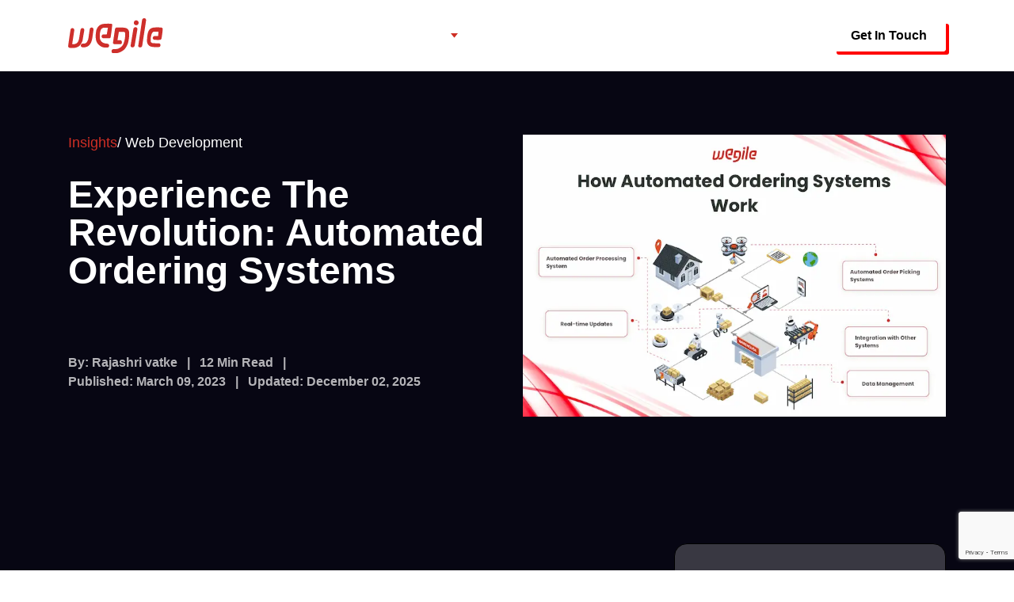

--- FILE ---
content_type: text/html; charset=utf-8
request_url: https://wegile.com/insights/experience-the-revolution-automated-ordering-systems
body_size: 24874
content:
<!DOCTYPE html><html lang="en"><head><meta charSet="utf-8"/><meta name="viewport" content="width=device-width, initial-scale=1"/><link rel="stylesheet" href="/_next/static/css/86dd37e68a79e4f1.css" data-precedence="next"/><link rel="stylesheet" href="/_next/static/css/7cca8e2c5137bd71.css" data-precedence="next"/><link rel="stylesheet" href="/_next/static/css/27e96703bacc96b4.css" data-precedence="next"/><link rel="stylesheet" href="/_next/static/css/6baf8bdb76d92cf2.css" data-precedence="next"/><link rel="preload" as="script" fetchPriority="low" href="/_next/static/chunks/webpack-d3f37a4eab386b14.js"/><script src="/_next/static/chunks/fd9d1056-cbb4ef84ecd2ee34.js" async=""></script><script src="/_next/static/chunks/7023-00053fce1e2b5a76.js" async=""></script><script src="/_next/static/chunks/main-app-19e05b44c5d41417.js" async=""></script><script src="/_next/static/chunks/app/layout-ce83c7bb378ed065.js" async=""></script><script src="/_next/static/chunks/5288-0aebc3ab3222f39a.js" async=""></script><script src="/_next/static/chunks/7901-483491949a36783a.js" async=""></script><script src="/_next/static/chunks/9846-682d0c45e1e7b97f.js" async=""></script><script src="/_next/static/chunks/2497-ac0a0d9c8aaad019.js" async=""></script><script src="/_next/static/chunks/8276-fa5e1db348efa847.js" async=""></script><script src="/_next/static/chunks/app/pages/insights/%5Bslug%5D/page-9eef99eac8a7a2dc.js" async=""></script><link rel="preload" href="https://static.addtoany.com/menu/page.js" as="script"/><title>Experience the Revolution: Automated Ordering Systems - Wegile</title><meta name="description" content="Experience the future of ordering with automated ordering systems! Revolutionise your ordering process and discover how these systems can make life easier."/><meta name="robots" content="index, follow"/><meta name="article:published_time" content="2023-03-09T12:10:52.000Z"/><meta name="article:author" content="Rajashri vatke"/><link rel="canonical" href="https://wegile.com/insights/experience-the-revolution-automated-ordering-systems"/><meta name="google-site-verification" content="ZCP5NDBOLnOXt5SnmgOX89zv3b1nHP-_1CAzo87MPJs"/><meta property="og:title" content="Experience the Revolution: Automated Ordering Systems - Wegile"/><meta property="og:description" content="Experience the future of ordering with automated ordering systems! Revolutionise your ordering process and discover how these systems can make life easier."/><meta property="og:url" content="https://wegile.com/insights/experience-the-revolution-automated-ordering-systems"/><meta property="og:image" content="https://blog.wegile.com/wp-content/uploads/2025/05/How-Automated-Ordering-Systems-Work.png"/><meta property="og:type" content="article"/><meta name="twitter:card" content="summary_large_image"/><meta name="twitter:title" content="Experience the Revolution: Automated Ordering Systems - Wegile"/><meta name="twitter:description" content="Experience the future of ordering with automated ordering systems! Revolutionise your ordering process and discover how these systems can make life easier."/><meta name="twitter:image" content="https://blog.wegile.com/wp-content/uploads/2025/05/How-Automated-Ordering-Systems-Work.png"/><link rel="icon" href="/favicon.ico" type="image/x-icon" sizes="16x16"/><meta name="next-size-adjust"/><script src="/_next/static/chunks/polyfills-78c92fac7aa8fdd8.js" noModule=""></script></head><body class="__className_f367f3"><noscript><iframe src="https://www.googletagmanager.com/ns.html?id=GTM-PMLPQNK5" height="0" width="0" style="display:none;visibility:hidden"></iframe></noscript><header class="sticky header top-0 z-[9999] flex items-center transition-all ease-in-out duration-300 lg:h-[90px] h-[80px]"><div class="container mx-auto px-4 flex items-center justify-between h-full"><div class="logo flex items-center"><span class="lg:hidden flex"><button class="text-white me-3 focus:outline-none" aria-label="Toggle navigation"><svg class="h-6 w-6" fill="none" viewBox="0 0 24 24" stroke="currentColor"><path stroke-linecap="round" stroke-linejoin="round" stroke-width="2" d="M4 6h16M4 12h16m-7 6h7"></path></svg></button></span><a href="/"><img alt="logo" loading="lazy" width="120" height="50" decoding="async" data-nimg="1" style="color:transparent" src="/homepage/logo/logo.svg"/></a></div><div class="lg:flex flex-col lg:static absolute z-40 w-full top-20 lg:w-auto lg:bg-transparent bg-white left-0 right-0 lg:px-0 md:p-5 px-4 lg:py-0 py-4 overflow-auto lg:overflow-visible h-[calc(100vh-80px)] lg:h-full lg:translate-x-0 lg:transform-none duration-300 ease-in-out -translate-x-full"><div class="navbar flex lg:gap-16 flex-wrap lg:flex-row flex-col lg:text-white lg:h-full lg:items-center"><div class="lg:flex items-center lg:justify-start justify-between lg:h-full"><div class="flex items-center lg:justify-start justify-between lg:h-full dropdown"><a class="nav-link gap-1" href="/services/software-development">Services</a><span><img alt="logo" loading="lazy" width="9" height="9" decoding="async" data-nimg="1" class="ml-2 cursor-pointer" style="color:transparent" src="/header/arrow-dropdown.svg"/></span></div><div class="relative lg:absolute lg:left-0 right-0 lg:top-[80px] bg-white lg:backdrop-blur-[75px] lg:bg-black/90 z-[9999] transition-all duration-500 ease-in-out transform lg:h-auto opacity-0 -translate-y-3 pointer-events-none invisible h-0 md:group-hover:opacity-100 md:group-hover:translate-y-0 md:group-hover:pointer-events-auto md:group-hover:visible lg:text-white"><div class="md:max-w-[1000px] xl:max-w-[1320px] 2xl:max-w-[1550px] mx-auto"><div class="grid lg:grid-cols-4 gap-3"><div class="lg:col-span-3"><div class="grid lg:grid-cols-3 gap-3 lg:px-7 xl:px-5 lg:pb-5 pt-5 lg:pb-3"><div><a class="block lg:inline-flex lg:px-0 px-3 py-2 lg:bg-transparent bg-primaryColor lg:hover:text-[#CE2F25] text-white" href="/services/mobile-app-development-company"><span class="lg:after:content-[&#x27;&#x27;] lg:after:block lg:after:w-[50px] lg:after:border-b-2 lg:after:border-[#CE2F25] lg:after:mt-1 lg:after:lg:hover:text-[#CE2F25]">Mobile App Development</span></a><ul class="lg:p-0 pl-3 mb-0 mt-4 lg:mt-5"><li class="mb-1 lg:mb-3"><a class="py-3 hover:text-[#CE2F25] text-black lg:text-white/70" href="/services/ios-app-development-company">iOS</a></li><li class="mb-1 lg:mb-3"><a class="py-3 hover:text-[#CE2F25] text-black lg:text-white/70" href="/services/android-app-development-company">Android</a></li><li class="mb-1 lg:mb-3"><a class="py-3 hover:text-[#CE2F25] text-black lg:text-white/70" href="/services/cross-plateform-app-development-company">Cross Platform</a></li><li class="mb-1 lg:mb-3"><a class="py-3 hover:text-[#CE2F25] text-black lg:text-white/70" href="/services/wearable-app-development-company">Wearable</a></li><li class="mb-1 lg:mb-3"><a class="py-3 hover:text-[#CE2F25] text-black lg:text-white/70" href="/services/flutter-app-development-company">Flutter</a></li><li class="mb-1 lg:mb-3"><a class="py-3 hover:text-[#CE2F25] text-black lg:text-white/70" href="/services/react-native-app-development-company">React Native</a></li><li class="mb-1 lg:mb-3"><a class="py-3 hover:text-[#CE2F25] text-black lg:text-white/70" href="/services/ui-ux-design-services-company">UI/UX Design</a></li><li class="mb-1 lg:mb-3"><a class="py-3 hover:text-[#CE2F25] text-black lg:text-white/70" href="/services/app-prototype-and-strategy">App Prototype &amp; Strategy</a></li></ul></div><div><a class="block lg:inline-flex lg:px-0 px-3 py-2 lg:bg-transparent bg-primaryColor lg:hover:text-[#CE2F25] text-white" href="/services/web-development-company"><span class="lg:after:content-[&#x27;&#x27;] lg:after:block lg:after:w-[50px] lg:after:border-b-2 lg:after:border-[#CE2F25] lg:after:mt-1 lg:after:lg:hover:text-[#CE2F25]">Web Development</span></a><ul class="lg:p-0 pl-3 mb-0 mt-4 lg:mt-5"><li class="mb-1 lg:mb-3"><a class="py-3 hover:text-[#CE2F25] text-black lg:text-white/70" href="/services/node-js-development-company">Node.js</a></li><li class="mb-1 lg:mb-3"><a class="py-3 hover:text-[#CE2F25] text-black lg:text-white/70" href="/services/angular-js-development-company">Angular.js</a></li><li class="mb-1 lg:mb-3"><a class="py-3 hover:text-[#CE2F25] text-black lg:text-white/70" href="/services/php-development-company">PHP</a></li><li class="mb-1 lg:mb-3"><a class="py-3 hover:text-[#CE2F25] text-black lg:text-white/70" href="/services/python-web-development-company">Python</a></li><li class="mb-1 lg:mb-3"><a class="py-3 hover:text-[#CE2F25] text-black lg:text-white/70" href="/services/cakephp-development-company">CakePHP</a></li><li class="mb-1 lg:mb-3"><a class="py-3 hover:text-[#CE2F25] text-black lg:text-white/70" href="/services/laravel-web-development-company">Laravel</a></li></ul></div><div><a class="block lg:inline-flex lg:px-0 px-3 py-2 lg:bg-transparent bg-primaryColor lg:hover:text-[#CE2F25] text-white" href="/services/ecommerce-development-company"><span class="lg:after:content-[&#x27;&#x27;] lg:after:block lg:after:w-[50px] lg:after:border-b-2 lg:after:border-[#CE2F25] lg:after:mt-1 lg:after:lg:hover:text-[#CE2F25]">eCommerce Development</span></a><ul class="lg:p-0 pl-3 mb-6 lg:mb-7 mt-4 lg:mt-5"><li class="mb-1 lg:mb-3"><a class="py-3 hover:text-[#CE2F25] text-black lg:text-white/70" href="/services/magento-development-company">Magento</a></li><li class="mb-1 lg:mb-3"><a class="py-3 hover:text-[#CE2F25] text-black lg:text-white/70" href="/services/opencart-development-company">Opencart</a></li><li class="mb-1 lg:mb-3"><a class="py-3 hover:text-[#CE2F25] text-black lg:text-white/70" href="/services/wordpress-development-company">WordPress</a></li></ul><a class="block lg:inline-flex lg:px-0 px-3 py-2 lg:bg-transparent bg-primaryColor lg:hover:text-[#CE2F25] text-white" href="/services/ai-app-development-company"><span class="lg:after:content-[&#x27;&#x27;] lg:after:block lg:after:w-[50px] lg:after:border-b-2 lg:after:border-[#CE2F25] lg:after:mt-1 lg:after:lg:hover:text-[#CE2F25]">Artificial Intelligence</span></a><ul class="lg:p-0 pl-3 mb-6 lg:mb-7 mt-4 lg:mt-5"><li class="mb-1 lg:mb-3"><a class="py-3 hover:text-[#CE2F25] text-black lg:text-white/70" href="/services/generative-ai-development-services">Generative AI</a></li></ul><div class="block lg:inline-flex lg:px-0 px-3 py-2 lg:bg-transparent bg-primaryColor lg:hover:text-[#fff] text-white"><span class="lg:after:content-[&#x27;&#x27;] lg:after:block lg:after:w-[50px] lg:after:border-b-2 lg:after:border-[#CE2F25] lg:after:mt-1 lg:after:lg:hover:text-[#CE2F25]">Digital Marketing</span></div><ul class="lg:p-0 pl-3 mb-6 lg:mb-7 mt-4 lg:mt-5"><li class="mb-1 lg:mb-3"><a class="py-3 hover:text-[#CE2F25] text-black lg:text-white/70" href="/services/google-Ad-agency">Google Ads</a></li><li class="mb-1 lg:mb-3"><a class="py-3 hover:text-[#CE2F25] text-black lg:text-white/70" href="/services/seo">SEO</a></li></ul></div></div></div><div class="lg:border-l-2 lg:border-white/30 lg:px-7 lg:my-8"><div class="relative block lg:inline-flex lg:px-0 px-3 lg:pb-2 lg:pt-0 py-2 lg:bg-transparent bg-primaryColor text-white"><span class="lg:after:content-[&#x27;&#x27;] lg:after:block lg:after:w-[50px] lg:after:border-b-2 lg:after:border-[#CE2F25] lg:after:mt-1 lg:after:lg:hover:text-[#CE2F25]">Industries We Serve</span></div><ul class="lg:p-0 pl-3 mb-0 mt-4 lg:mt-5"><li class="mb-1 lg:mb-3"><a class="py-3 hover:text-[#CE2F25] text-black lg:text-white/70" href="/services/fitness-app-development-company">Fitness Apps</a></li><li class="mb-1 lg:mb-3"><a class="py-3 hover:text-[#CE2F25] text-black lg:text-white/70" href="/services/nutrition-tracking-app-development-company">Nutrition Tracking Apps</a></li><li class="mb-1 lg:mb-3"><a class="py-3 hover:text-[#CE2F25] text-black lg:text-white/70" href="/services/voice-and-video-calling-app-development">Voice/Video Calling Apps</a></li><li class="mb-1 lg:mb-3"><a class="py-3 hover:text-[#CE2F25] text-black lg:text-white/70" href="/services/booking-app-development-company">Appointment Booking Apps</a></li><li class="mb-1 lg:mb-3"><a class="py-3 hover:text-[#CE2F25] text-black lg:text-white/70" href="/services/gps-tracking-app-development-company">GPS Tracking Apps</a></li><li class="mb-1 lg:mb-3"><a class="py-3 hover:text-[#CE2F25] text-black lg:text-white/70" href="/services/social-media-app-development-company">Social/Dating Apps</a></li></ul></div></div></div></div></div><a class="nav-link" href="/portfolio">Portfolio</a><a class="nav-link" href="/insights">Insights</a><a class="nav-link" href="/about-us">About Us</a></div></div><div class="contactButton"><a class="middle H-btn none center rounded bg-white py-2 lg:py-3 px-3 lg:px-6 font-semibold text-black shadow-md shadow-pink-500/20 transition-all hover:shadow-lg hover:shadow-white-500/40 focus:opacity-[0.85] focus:shadow-none active:opacity-[0.85] header-btn active:shadow-none disabled:pointer-events-none disabled:opacity-50 disabled:shadow-none" href="/contactus">Get In Touch</a></div></div></header><div class="bg-[#070613]"><div class="container mx-auto px-4 2xl:pb-30 lg:pb-20 pb-10"><div class="grid md:grid-cols-2 grid-cols-1 gap-5 lg:gap-10 text-white lg:py-20 py-10"><div class="text-center md:text-left"><p class="text-lg font-medium leading-5 mb-3"><a class="text-red-500" href="/insights">Insights</a>/ <!-- -->Web Development</p><h1 class="text-3xl sm:text-4xl lg:text-5xl font-bold md:pt-5 pt-2 leading-snug">Experience The Revolution: Automated Ordering Systems</h1><p class="text-white/70 font-semibold lg:mt-20 md:mt-10 mt-5">By: <!-- -->Rajashri vatke<!-- --> <span class="mx-1 lg:mx-2">|</span> 12 Min Read <span class="mx-1 lg:mx-2">|</span> <br/>Published: <!-- -->March 09, 2023<!-- --> <span class="mx-1 lg:mx-2">|</span> Updated: <!-- -->December 02, 2025</p></div><div><img alt="blogImage" loading="lazy" width="750" height="592" decoding="async" data-nimg="1" style="color:transparent" srcSet="/_next/image?url=https%3A%2F%2Fblog.wegile.com%2Fwp-content%2Fuploads%2F2025%2F05%2FHow-Automated-Ordering-Systems-Work.png&amp;w=750&amp;q=75 1x, /_next/image?url=https%3A%2F%2Fblog.wegile.com%2Fwp-content%2Fuploads%2F2025%2F05%2FHow-Automated-Ordering-Systems-Work.png&amp;w=1920&amp;q=75 2x" src="/_next/image?url=https%3A%2F%2Fblog.wegile.com%2Fwp-content%2Fuploads%2F2025%2F05%2FHow-Automated-Ordering-Systems-Work.png&amp;w=1920&amp;q=75"/></div></div><div class="text-white grid grid-cols-1 lg:grid-cols-12 gap-5 lg:gap-10 2xl:gap-20 pt-16 lg:pt-20"><div class="lg:col-span-8 order-2 lg:order-1 sm:items-center flex flex-col lg:items-start"><div class="2xl:text-xl lg:mb-10 mb-5 font-light "></div><div class="bg-white/20 mt-5 rounded-xl p-5 lg:p-10 flex flex-col lg:flex-row text-white border border-white"><div class="flex-shrink-0"><img alt="author image" loading="lazy" width="70" height="70" decoding="async" data-nimg="1" class="mx-auto lg:mx-0" style="color:transparent" srcSet="/_next/image?url=%2Fhomepage%2Fservice_images%2FBlogAuthorImage.png&amp;w=96&amp;q=75 1x, /_next/image?url=%2Fhomepage%2Fservice_images%2FBlogAuthorImage.png&amp;w=256&amp;q=75 2x" src="/_next/image?url=%2Fhomepage%2Fservice_images%2FBlogAuthorImage.png&amp;w=256&amp;q=75"/></div><div class="flex-1 lg:pl-10"><p class="font-medium uppercase text-xl">THE AUTHOR</p><p class="my-2 text-2xl xl:text-3xl font-bold">Rajashri vatke</p></div></div><div class="flex flex-wrap gap-4 border-white lg:mt-10 mt-6 justify-start items-center lg:justify-start"><p class="text-2xl xl:text-3xl font-bold mr-3">Share this article:</p></div></div><div class="lg:col-span-4 order-1 lg:order-2"><div class="bg-white/20 rounded-2xl p-8 sticky top-0 self-start border-t-8 border-red-500"><form><p class="lg:text-xl xl:text-2xl font-semibold leading-9 text-center mb-5">Need Help with Development?</p><input type="text" placeholder="Name" class="w-full p-3 text-black rounded-lg mt-2 mb-4" name="name" value=""/><input type="email" placeholder="Email" class="w-full p-3 text-black rounded-lg mt-2 mb-4" name="email" value=""/><div class=" react-tel-input text-black mt-2 mb-4"><div class="special-label">Phone</div><input class="form-control " placeholder="Phone Number" type="tel" value="+1"/><div class="flag-dropdown "><div class="selected-flag" title="United States: + 1" tabindex="0" role="button" aria-haspopup="listbox"><div class="flag us"><div class="arrow"></div></div></div></div></div><textarea name="message" cols="20" rows="3" class="w-full p-3 text-black rounded-lg mt-2" placeholder="Message"></textarea><div class="text-center mt-6"><button class="text-base xl:text-lg font-medium leading-5 bg-red-600 text-white p-2 xl:p-4 rounded-xl px-8 xl:px-12">Send Your Enquiry</button></div><div class="Toastify"></div></form></div></div></div></div></div><section class="container mx-auto px-4 pb-0"><div class="lg:grid grid-cols-1 md:grid-cols-3"><div class="flex flex-col md:flex-row xl:flex-col xl:gap-0 gap-4 xl:py-9"><div class="pb-5 lg:pb-10 location-sec"><div class="text-primaryColor cursor-pointer"><p class="font-bold 2xl:md:text-4xl lg:text-5xl text-3xl md:leading-[2.8rem] lg:leading-[3.8rem] xl:text-4xl lg:text-3xl md:text-2xl text-xl lg:mb-4 mb-3">MOHALI</p><p class="xl:text-lg text-base">E41 Industrial Area, Phase 8, Mohali <span class="xl:block"> - INDIA 160071</span></p></div></div><div class="pb-5 lg:pb-10 location-sec"><div class="cursor-pointer"><p class="font-bold 2xl:md:text-4xl lg:text-5xl text-3xl md:leading-[2.8rem] lg:leading-[3.8rem] xl:text-4xl lg:text-3xl md:text-2xl text-xl lg:mb-4 mb-3">Pune</p><p class="xl:text-lg text-base">813, Global Business Hub, Near WTC, <span class="xl:block">Kharadi, Pune, Maharashtra 411014</span></p></div></div><div class="pb-5 location-sec"><div class="cursor-pointer"><p class="font-bold 2xl:md:text-4xl lg:text-5xl text-3xl md:leading-[2.8rem] lg:leading-[3.8rem] xl:text-4xl lg:text-3xl md:text-2xl text-xl lg:mb-4 mb-3">New York</p><p class="xl:text-lg text-base">1270 Avenue of the Americas 7th  <span class="xl:block">Floor New York, NY, US 10020</span></p></div></div></div><div class="flex md:col-span-2 justify-center items-end text-center location-image"><div><p class="relativ text-6xl lg:text-9xl 2xl:text-[12rem] text-primaryColor font-extrabold opacity-5 mb-3">MOHALI</p><img alt="image" loading="lazy" width="1067" height="10" decoding="async" data-nimg="1" class="w-full h-auto lg:h-[450px]" style="color:transparent" src="/homepage/locations/mohali.svg"/></div></div></div></section><section class="Footer_footer__8QrbU"><div class="container mx-auto px-4"><div><div class="flex justify-center md:justify-start gap-6 lg:gap-12 mb-20 flex-wrap"><div class="flex items-center gap-5 lg:border-r md:pe-6 border-opacity-20 border-white"><div class="bg-white rounded-full p-4"><svg width="24" height="24" viewBox="0 0 28 22" fill="none" xmlns="http://www.w3.org/2000/svg"><path fill-rule="evenodd" clip-rule="evenodd" d="M28 2.62207C28 1.9274 27.7317 1.26022 27.2498 0.768801C26.7715 0.276183 26.1217 0 25.4415 0H2.55967C1.87835 0 1.22967 0.276195 0.751328 0.768801C0.268323 1.26022 0 1.9274 0 2.62207V19.3779C0 20.0738 0.268335 20.741 0.751328 21.2324C1.22967 21.7238 1.87832 22 2.55967 22H25.4415C26.1216 22 26.7715 21.7238 27.2498 21.2324C27.7317 20.741 28 20.0738 28 19.3779V2.62207ZM17.1548 11.8895L15.8084 13.2525C14.8098 14.2676 13.1916 14.2676 12.1919 13.2525L10.8467 11.8895L2.17848 20.6681C2.30332 20.7052 2.43165 20.7255 2.55997 20.7255H25.4418C25.5736 20.7255 25.6985 20.7052 25.8233 20.6681L17.1548 11.8895ZM1.3033 2.22385L9.95988 10.9927L1.29971 19.7639C1.26471 19.6408 1.24488 19.5104 1.24488 19.3777V2.62186C1.24488 2.48555 1.2648 2.35179 1.3033 2.22385ZM26.6981 2.22385C26.7366 2.35179 26.7564 2.4857 26.7564 2.62201V19.3779C26.7564 19.5106 26.7366 19.6409 26.7016 19.7641L18.0414 10.9928L26.6981 2.22385ZM25.8114 1.32949C25.6901 1.29362 25.5699 1.27569 25.4416 1.27569H2.55976C2.43493 1.27569 2.31009 1.29362 2.18992 1.32949L13.0668 12.345C13.5848 12.8699 14.4166 12.8699 14.9335 12.345L25.8114 1.32949Z" fill="#CE2F25"></path></svg></div><div class="flex flex-col gap-3"><p class="text-white opacity-70 text-lg">For inquiry mail at</p><a href="mailto:hello@wegile.com" class="text-white text-xl hover:text-red-500 transition-colors">hello@wegile.com</a></div></div><div class="flex items-center gap-5 lg:border-r md:pe-6  border-opacity-20 border-white"><div class="bg-white rounded-full p-4"><svg width="24" height="24" viewBox="0 0 24 24" fill="none" xmlns="http://www.w3.org/2000/svg"><path d="M18.5012 23.6528C14.2016 23.6528 9.6614 21.5479 5.87304 17.7606C2.36106 14.2486 0.278673 10.0674 0.0103854 5.98602C-0.0863218 4.51863 0.49689 3.06518 1.57054 2.09687C2.4715 1.28372 3.38825 0.728149 4.2951 0.442961C5.26217 0.140999 6.32794 0.541641 6.88854 1.41893C8.19312 3.46064 8.98553 5.36416 9.31217 7.23914C9.43454 7.93878 9.21152 8.67299 8.71711 9.20289L7.45104 10.5558C7.31782 10.6979 7.30203 10.9131 7.41156 11.0788C8.07963 12.0923 8.85726 13.0446 9.72267 13.91C10.8605 15.0478 12.1285 16.0198 13.4923 16.7985C13.6404 16.8834 13.8367 16.8557 13.969 16.7324L15.1423 15.6331C15.6722 15.1367 16.4064 14.9137 17.109 15.036C18.985 15.3637 20.8865 16.1561 22.9244 17.4567C23.8076 18.0202 24.2063 19.0968 23.8945 20.0746C23.7632 20.4851 23.5757 20.9006 23.3379 21.3081C22.582 22.6048 21.2054 23.4624 19.6572 23.6015C19.2743 23.636 18.8884 23.6528 18.5016 23.6528H18.5012ZM4.95223 1.36451C4.8348 1.36451 4.71638 1.38129 4.60093 1.4178C3.83517 1.65759 3.04572 2.14114 2.25526 2.8546C1.41253 3.61543 0.95366 4.76113 1.03061 5.91969C1.28225 9.75251 3.25883 13.7018 6.59618 17.0392C10.5108 20.9539 15.2387 22.9769 19.5659 22.5851C20.7856 22.4755 21.8662 21.8055 22.4572 20.795C22.6575 20.4516 22.8144 20.1052 22.923 19.7648C23.0947 19.2279 22.8697 18.6329 22.3763 18.3181C20.455 17.0915 18.6748 16.3474 16.934 16.0425C16.5462 15.9754 16.1386 16.1007 15.8416 16.379L14.6673 17.4793C14.2114 17.9066 13.5196 17.9924 12.9858 17.6875C11.5431 16.8635 10.2029 15.8373 9.00114 14.6343C8.08636 13.7205 7.26533 12.714 6.55877 11.6432C6.18872 11.0817 6.24791 10.3485 6.70481 9.86006L7.97089 8.50713C8.2482 8.21108 8.37352 7.80352 8.3064 7.4167C8.00346 5.67695 7.25841 3.89562 6.02786 1.97037C5.78313 1.58552 5.37161 1.36451 4.95223 1.36451Z" fill="#CE2F25"></path><path d="M23.4889 12.5088C23.2067 12.5088 22.9787 12.2799 22.9787 11.9987C22.9787 5.94552 18.0535 1.02035 12.0004 1.02035C11.7182 1.02035 11.4902 0.791409 11.4902 0.510175C11.4902 0.227943 11.7192 0 12.0004 0C18.6169 0 24.0001 5.38318 24.0001 11.9997C23.9991 12.2799 23.7711 12.5088 23.4889 12.5088Z" fill="#CE2F25"></path><path d="M19.3365 12.5088C19.0543 12.5088 18.8263 12.2798 18.8263 11.9986C18.8263 8.23501 15.7643 5.17269 12.0004 5.17269C11.7182 5.17269 11.4902 4.94375 11.4902 4.66252C11.4902 4.38029 11.7192 4.15234 12.0004 4.15234C16.3276 4.15234 19.8474 7.67241 19.8474 11.9994C19.8464 12.2796 19.6185 12.5086 19.3363 12.5086L19.3365 12.5088Z" fill="#CE2F25"></path></svg></div><div class="flex flex-col gap-3"><p class="text-white opacity-70 text-lg">Phone Number</p><a href="tel:+14086413645" class="text-white text-xl hover:text-red-500 transition-colors">+1 (408) 641 3645</a></div></div><div class="flex items-center gap-5"><div class="bg-white rounded-full p-4"><svg width="24" height="24" viewBox="0 0 31 32" fill="none" xmlns="http://www.w3.org/2000/svg"><path d="M24.2966 18.0602L21.2756 15.855C20.8963 15.5772 20.4288 15.4625 19.9613 15.5375C19.4938 15.6081 19.0837 15.8594 18.8102 16.2387L17.8753 17.5177C17.8267 17.5838 17.8444 17.5221 17.8223 17.6059C17.8179 17.6147 17.765 17.6853 17.5974 17.7117C17.3152 17.7559 16.4684 17.7029 14.6381 16.2387L14.4617 16.1108C12.5344 14.8274 12.2257 14.038 12.1816 13.7558C12.1596 13.6102 12.1949 13.5397 12.1904 13.5352C12.2522 13.4955 12.2345 13.4955 12.2831 13.4338L13.218 12.1548C13.4959 11.7755 13.6105 11.3081 13.5356 10.8406C13.4606 10.3731 13.2136 9.96294 12.8343 9.68509L9.76039 7.44027C8.97537 6.86694 7.8684 7.03894 7.29506 7.82396L6.35127 9.12058C5.51773 10.2628 5.29281 11.8241 5.76471 13.2001C6.4924 15.3214 8.34911 17.575 11.2863 19.9036C11.326 19.9522 11.3701 19.9918 11.4231 20.0315C11.498 20.0845 11.573 20.1374 11.648 20.1859C11.7185 20.2432 11.7935 20.2962 11.8641 20.3535C11.9126 20.3932 11.9699 20.4241 12.0273 20.4461C15.1409 22.5322 17.8532 23.6127 20.098 23.6612C20.1289 23.6612 20.1554 23.6612 20.1862 23.6612C21.5799 23.6612 22.9074 22.9776 23.7497 21.8177L24.6935 20.5211C24.9713 20.1418 25.086 19.6743 25.011 19.2068C24.9361 18.7393 24.6759 18.338 24.2966 18.0602ZM23.613 19.7449L22.6692 21.0415C22.0606 21.875 21.1036 22.3557 20.1113 22.3381C18.6867 22.3072 16.2038 21.7207 12.4154 19.1186C8.78573 16.3049 7.46706 14.1174 7.00399 12.7723C6.66881 11.802 6.82317 10.6994 7.40973 9.90119L8.35793 8.60458C8.4285 8.50755 8.52993 8.44581 8.6446 8.42817C8.75927 8.41053 8.87834 8.43699 8.97537 8.50755L12.0493 10.7524C12.1463 10.8229 12.2081 10.9244 12.2257 11.039C12.2434 11.1537 12.2169 11.2728 12.1463 11.3698L11.2422 12.6091C11.0305 12.8384 10.8189 13.2574 10.8541 13.7866C10.9247 14.8495 11.8641 15.9653 13.7076 17.1913L13.8399 17.284C15.5863 18.682 16.9403 19.2377 17.9723 18.9775C18.4883 18.8496 18.8235 18.5232 18.9778 18.2498L19.8819 17.0105C20.023 16.8121 20.3009 16.7724 20.4994 16.9135L23.5204 19.1186C23.6174 19.1892 23.6791 19.2906 23.6968 19.4053C23.71 19.5332 23.6836 19.6523 23.613 19.7449Z" fill="#CE2F25"></path><path d="M15.3344 0C6.87999 0 0 6.87999 0 15.3344C0 18.9597 1.27897 22.4526 3.612 25.2134L0.890871 30.5189C0.771794 30.7527 0.802666 31.0393 0.970256 31.2422C1.09815 31.3966 1.28779 31.4804 1.47743 31.4804C1.53918 31.4804 1.60533 31.4716 1.66708 31.4539L8.96604 29.2841C10.9727 30.2014 13.1117 30.6645 15.3344 30.6645C23.7889 30.6645 30.6689 23.7845 30.6689 15.33C30.6689 6.87558 23.7889 0 15.3344 0ZM15.3344 29.3414C13.2263 29.3414 11.1976 28.8827 9.30122 27.9786C9.15127 27.9081 8.98368 27.8948 8.82932 27.9433L2.77405 29.7427L4.9924 25.4163C5.11589 25.1737 5.08061 24.8782 4.89538 24.6709C2.59323 22.0998 1.32308 18.7788 1.32308 15.33C1.32308 7.60327 7.60768 1.31866 15.3344 1.31866C23.0612 1.31866 29.3458 7.60327 29.3458 15.33C29.3458 23.0568 23.0612 29.3414 15.3344 29.3414Z" fill="#CE2F25"></path></svg></div><div class="flex flex-col gap-3"><p class="text-white opacity-70 text-lg">WhatsApp</p><a href="https://wa.me/918530676161" target="_blank" rel="noopener noreferrer" class="text-white text-xl hover:text-red-500 transition-colors">+91 85306 76161</a></div></div></div></div><div class="grid grid-cols-1 md:grid-cols-2 lg:grid-cols-4 mt-8 md:mt-12 text-center md:text-left"><div class="flex flex-col gap-3 xl:text-lg"><p class="text-white text-xl"> <a href="/services/mobile-app-development-company">Mobile App Develeopment</a></p><div class="Footer_divider__1K33o mx-auto md:mx-0 lg:mb-4 mb-3"></div><a class="Footer_footerLink__i_Zcv" href="/services/ios-app-development-company">iOS</a><a class="Footer_footerLink__i_Zcv" href="/services/android-app-development-company">Android</a><a class="Footer_footerLink__i_Zcv" href="/services/cross-plateform-app-development-company">Cross Platform</a><a class="Footer_footerLink__i_Zcv" href="/services/wearable-app-development-company">Wearable</a><a class="Footer_footerLink__i_Zcv" href="/services/flutter-app-development-company">Flutter</a><a class="Footer_footerLink__i_Zcv" href="/services/react-native-app-development-company">React Native</a><a class="Footer_footerLink__i_Zcv" href="/services/ui-ux-design-services-company">UI/UX Design</a><a class="Footer_footerLink__i_Zcv" href="/services/app-prototype-and-strategy">App Prototype &amp; Strategy</a></div><div class="flex flex-col gap-3 xl:text-lg md:mt-0 mt-4"><p class="text-white text-xl mt-5 lg:mt-0"><a href="/services/web-development-company">Web Development</a></p><div class="Footer_divider__1K33o mx-auto md:mx-0 lg:mb-4 mb-3"></div><a class="Footer_footerLink__i_Zcv" href="/services/node-js-development-company">Node.js</a><a class="Footer_footerLink__i_Zcv" href="/services/angular-js-development-company">Angular.js</a><a class="Footer_footerLink__i_Zcv" href="/services/php-development-company">PHP</a><a class="Footer_footerLink__i_Zcv" href="/services/python-web-development-company">Python</a><a class="Footer_footerLink__i_Zcv" href="/services/cakephp-development-company">Cake PHP</a><a class="Footer_footerLink__i_Zcv" href="/services/laravel-web-development-company">Laravel</a></div><div class="flex flex-col gap-3 xl:text-lg md:mt-0 mt-4"><p class="text-white text-xl mt-5 lg:mt-0"><a href="/services/ecommerce-development-company">eCommerce Development</a></p><div class="Footer_divider__1K33o mx-auto md:mx-0 lg:mb-4 mb-3"></div><a class="Footer_footerLink__i_Zcv" href="/services/magento-development-company">Magento</a><a class="Footer_footerLink__i_Zcv" href="/services/opencart-development-company">Opencart</a><a class="Footer_footerLink__i_Zcv" href="/services/wordpress-development-company">Wordpress</a><p class="text-white text-xl mt-5"><a href="/services/ai-app-development-company">Artificial Intelligence</a></p><div class="Footer_divider__1K33o mx-auto md:mx-0 lg:mb-4 mb-3"></div><a class="Footer_footerLink__i_Zcv" href="/services/generative-ai-development-services">Generative AI</a><p class="text-white text-xl mt-5">Digital Marketing</p><div class="Footer_divider__1K33o mx-auto md:mx-0 lg:mb-4 mb-3"></div><a class="Footer_footerLink__i_Zcv" href="/services/google-Ad-agency">Google Ads</a><a class="Footer_footerLink__i_Zcv" href="/services/seo">SEO</a></div><div class="flex flex-col gap-3 xl:text-lg md:mt-0 mt-4"><p class="text-white text-xl mt-5 lg:mt-0">Industries We Serve</p><div class="Footer_divider__1K33o mx-auto md:mx-0 lg:mb-4 mb-3"></div><a class="Footer_footerLink__i_Zcv" href="/services/fitness-app-development-company">Fitness App</a><a class="Footer_footerLink__i_Zcv" href="/services/nutrition-tracking-app-development-company">Nutrition Tracking App</a><a class="Footer_footerLink__i_Zcv" href="/services/voice-and-video-calling-app-development">Voice/Video Calling Apps</a><a class="Footer_footerLink__i_Zcv" href="/services/booking-app-development-company">Appointment Booking Apps</a><a class="Footer_footerLink__i_Zcv" href="/services/gps-tracking-app-development-company">GPS Tracking Apps</a><a class="Footer_footerLink__i_Zcv" href="/services/social-media-app-development-company">Social/Dating Apps</a></div></div><div class="border-t border-b border-opacity-10 border-white py-6 md:py-12 mt-12"><div class="sm:flex justify-between flex-wrap gap-4"><a href="/"><img alt="logo" loading="lazy" width="120" height="50" decoding="async" data-nimg="1" class="mx-auto md:mb-0 mb-4" style="color:transparent" src="/homepage/logo/logo.svg"/></a><div class="flex flex-row gap-5 justify-center"><a href=""><img alt="facebook" loading="lazy" width="50" height="30" decoding="async" data-nimg="1" style="color:transparent" src="/homepage/icons/facebook.svg"/></a><a href=""><img alt="twitter" loading="lazy" width="50" height="30" decoding="async" data-nimg="1" style="color:transparent" src="/homepage/icons/twitter.svg"/></a><a href=""><img alt="instagram" loading="lazy" width="50" height="30" decoding="async" data-nimg="1" style="color:transparent" srcSet="/_next/image?url=%2Fhomepage%2Ficons%2Finstagram.png&amp;w=64&amp;q=75 1x, /_next/image?url=%2Fhomepage%2Ficons%2Finstagram.png&amp;w=128&amp;q=75 2x" src="/_next/image?url=%2Fhomepage%2Ficons%2Finstagram.png&amp;w=128&amp;q=75"/></a><a href=""><img alt="pinterest" loading="lazy" width="50" height="30" decoding="async" data-nimg="1" style="color:transparent" srcSet="/_next/image?url=%2Fhomepage%2Ficons%2Fpinterest.png&amp;w=64&amp;q=75 1x, /_next/image?url=%2Fhomepage%2Ficons%2Fpinterest.png&amp;w=128&amp;q=75 2x" src="/_next/image?url=%2Fhomepage%2Ficons%2Fpinterest.png&amp;w=128&amp;q=75"/></a><a href=""><img alt="linkedin" loading="lazy" width="50" height="30" decoding="async" data-nimg="1" style="color:transparent" srcSet="/_next/image?url=%2Fhomepage%2Ficons%2Flinkedin.png&amp;w=64&amp;q=75 1x, /_next/image?url=%2Fhomepage%2Ficons%2Flinkedin.png&amp;w=128&amp;q=75 2x" src="/_next/image?url=%2Fhomepage%2Ficons%2Flinkedin.png&amp;w=128&amp;q=75"/></a></div></div></div><p class="text-white xl:text-lg pt-8 m-auto text-center">Copyright © <!-- -->2026<!-- --> - <span class="text-primaryColor text-lg">Wegile</span> All Rights Reserved</p></div></section><script src="/_next/static/chunks/webpack-d3f37a4eab386b14.js" async=""></script><script>(self.__next_f=self.__next_f||[]).push([0]);self.__next_f.push([2,null])</script><script>self.__next_f.push([1,"1:HL[\"/_next/static/media/e4af272ccee01ff0-s.p.woff2\",\"font\",{\"crossOrigin\":\"\",\"type\":\"font/woff2\"}]\n2:HL[\"/_next/static/css/86dd37e68a79e4f1.css\",\"style\"]\n3:HL[\"/_next/static/css/7cca8e2c5137bd71.css\",\"style\"]\n4:HL[\"/_next/static/css/27e96703bacc96b4.css\",\"style\"]\n5:HL[\"/_next/static/css/6baf8bdb76d92cf2.css\",\"style\"]\n"])</script><script>self.__next_f.push([1,"6:I[95751,[],\"\"]\n9:I[39275,[],\"\"]\nb:I[61343,[],\"\"]\nc:I[84080,[\"3185\",\"static/chunks/app/layout-ce83c7bb378ed065.js\"],\"\"]\nd:I[18003,[\"3185\",\"static/chunks/app/layout-ce83c7bb378ed065.js\"],\"default\"]\nf:I[76130,[],\"\"]\na:[\"slug\",\"experience-the-revolution-automated-ordering-systems\",\"d\"]\n10:[]\n"])</script><script>self.__next_f.push([1,"0:[[[\"$\",\"link\",\"0\",{\"rel\":\"stylesheet\",\"href\":\"/_next/static/css/86dd37e68a79e4f1.css\",\"precedence\":\"next\",\"crossOrigin\":\"$undefined\"}],[\"$\",\"link\",\"1\",{\"rel\":\"stylesheet\",\"href\":\"/_next/static/css/7cca8e2c5137bd71.css\",\"precedence\":\"next\",\"crossOrigin\":\"$undefined\"}]],[\"$\",\"$L6\",null,{\"buildId\":\"P2RKvFsd1eteJzrj4GiBP\",\"assetPrefix\":\"\",\"initialCanonicalUrl\":\"/insights/experience-the-revolution-automated-ordering-systems\",\"initialTree\":[\"\",{\"children\":[\"pages\",{\"children\":[\"insights\",{\"children\":[[\"slug\",\"experience-the-revolution-automated-ordering-systems\",\"d\"],{\"children\":[\"__PAGE__\",{}]}]}]}]},\"$undefined\",\"$undefined\",true],\"initialSeedData\":[\"\",{\"children\":[\"pages\",{\"children\":[\"insights\",{\"children\":[[\"slug\",\"experience-the-revolution-automated-ordering-systems\",\"d\"],{\"children\":[\"__PAGE__\",{},[[\"$L7\",\"$L8\"],null],null]},[\"$\",\"$L9\",null,{\"parallelRouterKey\":\"children\",\"segmentPath\":[\"children\",\"pages\",\"children\",\"insights\",\"children\",\"$a\",\"children\"],\"error\":\"$undefined\",\"errorStyles\":\"$undefined\",\"errorScripts\":\"$undefined\",\"template\":[\"$\",\"$Lb\",null,{}],\"templateStyles\":\"$undefined\",\"templateScripts\":\"$undefined\",\"notFound\":\"$undefined\",\"notFoundStyles\":\"$undefined\",\"styles\":[[\"$\",\"link\",\"0\",{\"rel\":\"stylesheet\",\"href\":\"/_next/static/css/27e96703bacc96b4.css\",\"precedence\":\"next\",\"crossOrigin\":\"$undefined\"}],[\"$\",\"link\",\"1\",{\"rel\":\"stylesheet\",\"href\":\"/_next/static/css/6baf8bdb76d92cf2.css\",\"precedence\":\"next\",\"crossOrigin\":\"$undefined\"}]]}],null]},[\"$\",\"$L9\",null,{\"parallelRouterKey\":\"children\",\"segmentPath\":[\"children\",\"pages\",\"children\",\"insights\",\"children\"],\"error\":\"$undefined\",\"errorStyles\":\"$undefined\",\"errorScripts\":\"$undefined\",\"template\":[\"$\",\"$Lb\",null,{}],\"templateStyles\":\"$undefined\",\"templateScripts\":\"$undefined\",\"notFound\":\"$undefined\",\"notFoundStyles\":\"$undefined\",\"styles\":null}],null]},[\"$\",\"$L9\",null,{\"parallelRouterKey\":\"children\",\"segmentPath\":[\"children\",\"pages\",\"children\"],\"error\":\"$undefined\",\"errorStyles\":\"$undefined\",\"errorScripts\":\"$undefined\",\"template\":[\"$\",\"$Lb\",null,{}],\"templateStyles\":\"$undefined\",\"templateScripts\":\"$undefined\",\"notFound\":\"$undefined\",\"notFoundStyles\":\"$undefined\",\"styles\":null}],null]},[[\"$\",\"html\",null,{\"lang\":\"en\",\"children\":[[\"$\",\"head\",null,{\"children\":[[\"$\",\"$Lc\",null,{\"src\":\"https://static.addtoany.com/menu/page.js\",\"strategy\":\"afterInteractive\"}],[\"$\",\"$Lc\",null,{\"id\":\"gtm-script\",\"strategy\":\"afterInteractive\",\"dangerouslySetInnerHTML\":{\"__html\":\"\\n              (function(w,d,s,l,i){w[l]=w[l]||[];w[l].push({'gtm.start':\\n              new Date().getTime(),event:'gtm.js'});var f=d.getElementsByTagName(s)[0],\\n              j=d.createElement(s),dl=l!='dataLayer'?'\u0026l='+l:'';j.async=true;j.src=\\n              'https://www.googletagmanager.com/gtm.js?id='+i+dl;f.parentNode.insertBefore(j,f);\\n              })(window,document,'script','dataLayer','GTM-PMLPQNK5');\\n            \"}}]]}],[\"$\",\"body\",null,{\"className\":\"__className_f367f3\",\"children\":[[\"$\",\"noscript\",null,{\"children\":[\"$\",\"iframe\",null,{\"src\":\"https://www.googletagmanager.com/ns.html?id=GTM-PMLPQNK5\",\"height\":\"0\",\"width\":\"0\",\"style\":{\"display\":\"none\",\"visibility\":\"hidden\"}}]}],[\"$\",\"$Ld\",null,{}],[\"$\",\"$L9\",null,{\"parallelRouterKey\":\"children\",\"segmentPath\":[\"children\"],\"error\":\"$undefined\",\"errorStyles\":\"$undefined\",\"errorScripts\":\"$undefined\",\"template\":[\"$\",\"$Lb\",null,{}],\"templateStyles\":\"$undefined\",\"templateScripts\":\"$undefined\",\"notFound\":[[\"$\",\"title\",null,{\"children\":\"404: This page could not be found.\"}],[\"$\",\"div\",null,{\"style\":{\"fontFamily\":\"system-ui,\\\"Segoe UI\\\",Roboto,Helvetica,Arial,sans-serif,\\\"Apple Color Emoji\\\",\\\"Segoe UI Emoji\\\"\",\"height\":\"100vh\",\"textAlign\":\"center\",\"display\":\"flex\",\"flexDirection\":\"column\",\"alignItems\":\"center\",\"justifyContent\":\"center\"},\"children\":[\"$\",\"div\",null,{\"children\":[[\"$\",\"style\",null,{\"dangerouslySetInnerHTML\":{\"__html\":\"body{color:#000;background:#fff;margin:0}.next-error-h1{border-right:1px solid rgba(0,0,0,.3)}@media (prefers-color-scheme:dark){body{color:#fff;background:#000}.next-error-h1{border-right:1px solid rgba(255,255,255,.3)}}\"}}],[\"$\",\"h1\",null,{\"className\":\"next-error-h1\",\"style\":{\"display\":\"inline-block\",\"margin\":\"0 20px 0 0\",\"padding\":\"0 23px 0 0\",\"fontSize\":24,\"fontWeight\":500,\"verticalAlign\":\"top\",\"lineHeight\":\"49px\"},\"children\":\"404\"}],[\"$\",\"div\",null,{\"style\":{\"display\":\"inline-block\"},\"children\":[\"$\",\"h2\",null,{\"style\":{\"fontSize\":14,\"fontWeight\":400,\"lineHeight\":\"49px\",\"margin\":0},\"children\":\"This page could not be found.\"}]}]]}]}]],\"notFoundStyles\":[],\"styles\":null}]]}]]}],null],null],\"couldBeIntercepted\":false,\"initialHead\":[false,\"$Le\"],\"globalErrorComponent\":\"$f\",\"missingSlots\":\"$W10\"}]]\n"])</script><script>self.__next_f.push([1,"11:I[58149,[\"5288\",\"static/chunks/5288-0aebc3ab3222f39a.js\",\"7901\",\"static/chunks/7901-483491949a36783a.js\",\"9846\",\"static/chunks/9846-682d0c45e1e7b97f.js\",\"2497\",\"static/chunks/2497-ac0a0d9c8aaad019.js\",\"8276\",\"static/chunks/8276-fa5e1db348efa847.js\",\"332\",\"static/chunks/app/pages/insights/%5Bslug%5D/page-9eef99eac8a7a2dc.js\"],\"default\"]\n12:I[47431,[\"5288\",\"static/chunks/5288-0aebc3ab3222f39a.js\",\"7901\",\"static/chunks/7901-483491949a36783a.js\",\"9846\",\"static/chunks/9846-682d0c45e1e7b97f.js\",\"2497\",\"static/chunks/2497-ac0a0d9c8aaad019.js\",\"8276\",\"static/chunks/8276-fa5e1db348efa847.js\",\"332\",\"static/chunks/app/pages/insights/%5Bslug%5D/page-9eef99eac8a7a2dc.js\"],\"default\"]\n15:I[57439,[\"5288\",\"static/chunks/5288-0aebc3ab3222f39a.js\",\"7901\",\"static/chunks/7901-483491949a36783a.js\",\"9846\",\"static/chunks/9846-682d0c45e1e7b97f.js\",\"2497\",\"static/chunks/2497-ac0a0d9c8aaad019.js\",\"8276\",\"static/chunks/8276-fa5e1db348efa847.js\",\"332\",\"static/chunks/app/pages/insights/%5Bslug%5D/page-9eef99eac8a7a2dc.js\"],\"default\"]\n19:I[231,[\"5288\",\"static/chunks/5288-0aebc3ab3222f39a.js\",\"7901\",\"static/chunks/7901-483491949a36783a.js\",\"9846\",\"static/chunks/9846-682d0c45e1e7b97f.js\",\"2497\",\"static/chunks/2497-ac0a0d9c8aaad019.js\",\"8276\",\"static/chunks/8276-fa5e1db348efa847.js\",\"332\",\"static/chunks/app/pages/insights/%5Bslug%5D/page-9eef99eac8a7a2dc.js\"],\"\"]\n1a:I[38173,[\"5288\",\"static/chunks/5288-0aebc3ab3222f39a.js\",\"7901\",\"static/chunks/7901-483491949a36783a.js\",\"9846\",\"static/chunks/9846-682d0c45e1e7b97f.js\",\"2497\",\"static/chunks/2497-ac0a0d9c8aaad019.js\",\"8276\",\"static/chunks/8276-fa5e1db348efa847.js\",\"332\",\"static/chunks/app/pages/insights/%5Bslug%5D/page-9eef99eac8a7a2dc.js\"],\"Image\"]\n13:T315d,"])</script><script>self.__next_f.push([1,"\u003csection class=\"hiring--team pb-5 blog-info-text\"\u003e\r\n\r\n\t\u003ch2 id=\"Introduction\" class=\"h2 fw-semibold text-capitalize d-block\"\u003eIntroduction\u003c/h2\u003e\r\n\t\u003cp\u003e\r\n\t\tAutomated ordering systems have revolutionised how businesses manage their operations, streamline\r\n\t\tprocesses and improve customer experiences. These systems use advanced technology such as artificial\r\n\t\tintelligence and machine learning to automate various aspects of the ordering process, from\r\n\t\treceiving customer orders to processing payments and fulfilling deliveries.\r\n\t\u003c/p\u003e\r\n\r\n\r\n\r\n\t\u003cp\u003e\r\n\t\tThis article will delve into the benefits of an automated ordering system, how it works, and its\r\n\t\timpact on the food and retail industries. We will also discuss the future of automated ordering\r\n\t\tsystems and their potential to transform the way businesses will operate in the years to come.\r\n\t\u003c/p\u003e\r\n\t\u003ch2 id=\"How-Automated\" class=\"h2 fw-semibold text-capitalize d-block\"\u003eAutomated Order Processing System\u003c/h2\u003e\r\n\t\u003cp\u003e\r\n\t\tAutomated order processing systems employ artificial intelligence and machine learning technologies\r\n\t\tto automate many portions of the ordering process, such as accepting client orders, processing\r\n\t\tpayments, and completing deliveries. This results in enhanced efficiency and precision and a lower\r\n\t\tdanger of human mistakes.\r\n\t\u003c/p\u003e\r\n\t\u003col class=\"blog-maker list-unstyled p-0\"\u003e\r\n\t\t\u003cli class=\"\"\u003e\r\n\t\t\t\u003ch3 class=\"h3 fw-semibold mt-5\"\u003e1. Automated Order Picking Systems\u003c/h3\u003e\r\n\t\t\t\u003cp\u003e\r\n\t\t\t\tAutomated order-picking systems employ barcode scanning and real-time inventory tracking to\r\n\t\t\t\tselect and pack orders precisely. This decreases the possibility of inaccurate orders and\r\n\t\t\t\tspeeds up the order fulfilment process.\r\n\t\t\t\u003c/p\u003e\r\n\t\t\u003c/li\u003e\r\n\t\t\u003cli class=\"\"\u003e\r\n\t\t\t\u003ch3 class=\"h3 fw-semibold mt-5\"\u003e2. Integration with Other Systems\u003c/h3\u003e\r\n\t\t\t\u003cp\u003e\r\n\t\t\t\tAutomated ordering systems may be integrated with other systems like inventory management,\r\n\t\t\t\tcustomer relationship management, and e-commerce platforms. Customers and workers benefit\r\n\t\t\t\tfrom a unified and integrated experience.\r\n\t\t\t\u003c/p\u003e\r\n\t\t\u003c/li\u003e\r\n\t\t\u003cli class=\"\"\u003e\r\n\t\t\t\u003ch3 class=\"h3 fw-semibold mt-5\"\u003e3. Real-Time Updates\u003c/h3\u003e\r\n\t\t\t\u003cp\u003e\r\n\t\t\t\tAutomated ordering systems may offer real-time order progress, inventory levels, and shipment\r\n\t\t\t\tinformation. This results in more openness and improved customer communication.\r\n\t\t\t\u003c/p\u003e\r\n\t\t\u003c/li\u003e\r\n\t\t\u003cli class=\"\"\u003e\r\n\t\t\t\u003ch3 class=\"h3 fw-semibold mt-5\"\u003e4. Data Management\u003c/h3\u003e\r\n\t\t\t\u003cp\u003e\r\n\t\t\t\tData on consumer behaviour, sales patterns, and inventory levels may be collected and\r\n\t\t\t\tanalysed through automated ordering systems. This information may be utilised to make sound\r\n\t\t\t\tcompany decisions and drive growth.\r\n\t\t\t\u003c/p\u003e\r\n\t\t\u003c/li\u003e\r\n\t\u003c/ol\u003e\r\n\t\u003ch2 id=\"Implementing\" class=\"h2 fw-semibold text-capitalize d-block\"\u003eBenefits of Implementing an\r\n\t\tAutomated Ordering System\u003c/h2\u003e\r\n\t\u003cimg class=\"alignnone size-medium\"\r\n\t\tsrc=\"https://blog.wegile.com/wp-content/uploads/2023/03/Benefits-of-Implementing-an-Automated-Ordering-System.png\"\r\n\t\twidth=\"1104\" height=\"736\" /\u003e\r\n\r\n\t\u003cp\u003e\r\n\t\t\u003ca href=\"https://www.shipbob.com/blog/automated-order-processing/\"\u003eAutomated Ordering Systems\u003c/a\u003e are\r\n\t\thighly beneficial in the given terms:\r\n\t\u003c/p\u003e\r\n\t\u003col class=\"blog-maker list-unstyled p-0\"\u003e\r\n\t\t\u003cli class=\"\"\u003e\r\n\t\t\t\u003ch3 class=\"h3 fw-semibold mt-5\"\u003e1. Increased Efficiency\u003c/h3\u003e\r\n\t\t\t\u003cp\u003e\r\n\t\t\t\tAutomated order processing systems may drastically reduce manual labour, eliminate human\r\n\t\t\t\terror, and shorten order processing times. This leads to enhanced workplace efficiency and\r\n\t\t\t\tproductivity.\r\n\t\t\t\u003c/p\u003e\r\n\t\t\u003c/li\u003e\r\n\t\t\u003cli class=\"\"\u003e\r\n\t\t\t\u003ch3 class=\"h3 fw-semibold mt-5\"\u003e2. Improved Accuracy\u003c/h3\u003e\r\n\t\t\t\u003cp\u003e\r\n\t\t\t\tAutomated order-picking systems employ barcode scanning and real-time inventory management to\r\n\t\t\t\tassure accuracy and limit the risk of wrong orders.\r\n\t\t\t\u003c/p\u003e\r\n\t\t\u003c/li\u003e\r\n\t\t\u003cli class=\"\"\u003e\r\n\t\t\t\u003ch3 class=\"h3 fw-semibold mt-5\"\u003e3. Better Inventory Management\u003c/h3\u003e\r\n\t\t\t\u003cp\u003e\r\n\t\t\t\tAutomated order management systems assist firms in keeping track of their inventory levels,\r\n\t\t\t\treordering items in a timely way, and reducing the danger of stockouts.\r\n\t\t\t\u003c/p\u003e\r\n\t\t\u003c/li\u003e\r\n\t\t\u003cli class=\"\"\u003e\r\n\t\t\t\u003ch3 class=\"h3 fw-semibold mt-5\"\u003e4. Enhanced Consumer Experience\u003c/h3\u003e\r\n\t\t\t\u003cp\u003e\r\n\t\t\t\tBy enabling online ordering, real-time updates, and tailored recommendations, an automated\r\n\t\t\t\tordering system may improve the customer experience.\r\n\t\t\t\u003c/p\u003e\r\n\t\t\u003c/li\u003e\r\n\t\t\u003cli class=\"\"\u003e\r\n\t\t\t\u003ch3 class=\"h3 fw-semibold mt-5\"\u003e5. Lean Processes\u003c/h3\u003e\r\n\t\t\t\u003cp\u003e\r\n\t\t\t\tIf you ask if an Automated ordering system is good for a lean process, then surely it is! It\r\n\t\t\t\tmay help lean processes by decreasing waste and simplifying operations. This can result in\r\n\t\t\t\tlower costs, higher quality, and higher customer satisfaction.\r\n\t\t\t\u003c/p\u003e\r\n\t\t\u003c/li\u003e\r\n\t\t\u003cli class=\"\"\u003e\r\n\t\t\t\u003ch3 class=\"h3 fw-semibold mt-5\"\u003e6. Decisions Based on Data\u003c/h3\u003e\r\n\t\t\t\u003cp\u003e\r\n\t\t\t\tAutomated ordering systems give useful data and insights that can be utilised to make\r\n\t\t\t\teducated business decisions, optimise operations, and drive growth.\r\n\t\t\t\u003c/p\u003e\r\n\t\t\u003c/li\u003e\r\n\t\u003c/ol\u003e\r\n\t\u003ch2 id=\"Food-and-Retail\" class=\"h2 fw-semibold text-capitalize d-block\"\u003eImpact of Automated Ordering\r\n\t\tSystems on the Food and Retail Industries\u003c/h2\u003e\r\n\t\u003cimg class=\"alignnone size-medium\"\r\n\t\tsrc=\"https://blog.wegile.com/wp-content/uploads/2023/03/Impact-of-Automated-Ordering-Systems-on-the-Food-and-Retail-Industries.png\"\r\n\t\twidth=\"1104\" height=\"736\" /\u003e\r\n\r\n\t\u003cp\u003e\r\n\t\t\u003ca href=\"https://www.analyticsinsight.net/5-ways-automation-is-impacting-on-food-retail/\"\u003e Automated\r\n\t\t\tOrdering Systems have a huge impact on the Food and Retail\u003c/a\u003e Industries. Some of the key\r\n\t\tpoints are as follows:\r\n\t\u003c/p\u003e\r\n\r\n\t\u003cp\u003e\r\n\t\tNot only can \u003ca\r\n\t\t\thref=\"/insights/how-chatgpt-is-revolutionizing-conversational-ai-in-mobile-apps\"\u003eChatGPT\u003c/a\u003e\r\n\t\tautomate mundane tasks, but its sophisticated algorithms can also provide valuable insights in\r\n\t\treal-time and support multiple languages. This opens up many potential opportunities for businesses\r\n\t\tof all sizes, such as improved customer satisfaction, increased growth, and better overall\r\n\t\tperformance.\r\n\t\u003c/p\u003e\r\n\t\u003col class=\"blog-maker list-unstyled p-0\"\u003e\r\n\t\t\u003cli class=\"\"\u003e\r\n\t\t\t\u003ch3 class=\"h3 fw-semibold mt-5\"\u003e1. Consumer Experience\u003c/h3\u003e\r\n\t\t\t\u003cp\u003e\r\n\t\t\t\tBy enabling online ordering, real-time updates, and customised recommendations, automated\r\n\t\t\t\tordering systems have improved the customer experience. This has improved consumer loyalty\r\n\t\t\t\tand has helped firms draw in and keep customers.\r\n\t\t\t\u003c/p\u003e\r\n\t\t\u003c/li\u003e\r\n\t\t\u003cli class=\"\"\u003e\r\n\t\t\t\u003ch3 class=\"h3 fw-semibold mt-5\"\u003e2. Better Inventory Management\u003c/h3\u003e\r\n\t\t\t\u003cp\u003e\r\n\t\t\t\tBy monitoring inventory levels, lowering stockouts, and promptly placing product reorders,\r\n\t\t\t\tautomated order management systems have improved inventory management.\r\n\t\t\t\u003c/p\u003e\r\n\t\t\u003c/li\u003e\r\n\t\t\u003cli class=\"\"\u003e\r\n\t\t\t\u003ch3 class=\"h3 fw-semibold mt-5\"\u003e3. Sales Growth\u003c/h3\u003e\r\n\t\t\t\u003cp\u003e\r\n\t\t\t\tAutomated ordering systems have boosted sales in the food and retail sectors by giving\r\n\t\t\t\tcustomers a seamless and integrated ordering experience and by giving them real-time updates\r\n\t\t\t\ton order status, inventory levels, and shipment details.\r\n\t\t\t\u003c/p\u003e\r\n\t\t\u003c/li\u003e\r\n\t\t\u003cli class=\"\"\u003e\r\n\t\t\t\u003ch3 class=\"h3 fw-semibold mt-5\"\u003e4. Improved Logistics\u003c/h3\u003e\r\n\t\t\t\u003cp\u003e\r\n\t\t\t\tAutomated order picking systems have accelerated order fulfilment and decreased the\r\n\t\t\t\tlikelihood of erroneous orders, which has improved logistics. This has assisted companies in\r\n\t\t\t\tcutting expenses.\r\n\t\t\t\u003c/p\u003e\r\n\t\t\u003c/li\u003e\r\n\t\u003c/ol\u003e\r\n\t\u003ch2 id=\"Future\" class=\"h2 fw-semibold text-capitalize d-block\"\u003eThe Future of Automated Ordering Systems\u003c/h2\u003e\r\n\t\u003cimg class=\"alignnone size-medium\"\r\n\t\tsrc=\"https://blog.wegile.com/wp-content/uploads/2023/03/The-Future-of-Automated-Ordering-Systems.png\"\r\n\t\twidth=\"1104\" height=\"736\" /\u003e\r\n\t\u003col class=\"blog-maker list-unstyled p-0\"\u003e\r\n\t\t\u003cli class=\"\"\u003e\r\n\t\t\t\u003ch3 class=\"h3 fw-semibold mt-5\"\u003e1. Artificial Intelligence and Machine Learning\u003c/h3\u003e\r\n\t\t\t\u003cp\u003e\r\n\t\t\t\tAs automated ordering systems include cutting-edge technology like artificial intelligence\r\n\t\t\t\tand machine learning, they are likely to become increasingly sophisticated. As a result,\r\n\t\t\t\taccuracy will increase, customer experiences will improve, and decision-making will become\r\n\t\t\t\teven more data-driven.\r\n\t\t\t\u003c/p\u003e\r\n\t\t\u003c/li\u003e\r\n\t\t\u003cli class=\"\"\u003e\r\n\t\t\t\u003ch3 class=\"h3 fw-semibold mt-5\"\u003e2. Virtual and Augmented Reality\u003c/h3\u003e\r\n\t\t\t\u003cp\u003e\r\n\t\t\t\tVirtual and augmented reality technologies are anticipated to be included in automated\r\n\t\t\t\tordering systems in the future, allowing customers to experience products in a more\r\n\t\t\t\timmersive and engaging way.\r\n\t\t\t\u003c/p\u003e\r\n\t\t\u003c/li\u003e\r\n\t\t\u003cli class=\"\"\u003e\r\n\t\t\t\u003ch3 class=\"h3 fw-semibold mt-5\"\u003e3. Integration with Other Technologies\u003c/h3\u003e\r\n\t\t\t\u003cp\u003e\r\n\t\t\t\tAutomated ordering systems will interface more and more with different technologies, such as\r\n\t\t\t\t\u003ca\r\n\t\t\t\t\thref=\"/insights/how-is-blockchain-technology-revolutionizing-the-mobile-app-development-industry\"\u003e\r\n\t\t\t\t\tblockchain\u003c/a\u003e and the \u003ca\u003e Internet of Things (IoT)\u003c/a\u003e. This\r\n\t\t\t\twill result in better security, more openness, and even more effective operations.\r\n\t\t\t\u003c/p\u003e\r\n\t\t\u003c/li\u003e\r\n\t\t\u003cli class=\"\"\u003e\r\n\t\t\t\u003ch3 class=\"h3 fw-semibold mt-5\"\u003e4. Personalised Recommendations\u003c/h3\u003e\r\n\t\t\t\u003cp\u003e\r\n\t\t\t\tIt is projected that automated ordering systems will deliver even more personalised\r\n\t\t\t\trecommendations based on user behaviour, preferences, and previous purchases.\r\n\t\t\t\u003c/p\u003e\r\n\t\t\u003c/li\u003e\r\n\t\t\u003cli class=\"\"\u003e\r\n\t\t\t\u003ch3 class=\"h3 fw-semibold mt-5\"\u003e5. Enhanced Automation\u003c/h3\u003e\r\n\t\t\t\u003cp\u003e\r\n\t\t\t\tIt is anticipated that automated ordering systems will become even more automated, with more\r\n\t\t\t\tfunctions being automated and fewer manual processes needed.\r\n\t\t\t\u003c/p\u003e\r\n\t\t\u003c/li\u003e\r\n\t\t\u003cli class=\"\"\u003e\r\n\t\t\t\u003ch3 class=\"h3 fw-semibold mt-5\"\u003e6. Expansion into New Industries\u003c/h3\u003e\r\n\t\t\t\u003cp\u003e\r\n\t\t\t\tIt is projected that automated ordering systems will spread into new industries, creating new\r\n\t\t\t\tpotential for organisations to streamline operations, improve consumer experiences, and\r\n\t\t\t\tdrive growth.\r\n\t\t\t\u003c/p\u003e\r\n\t\t\u003c/li\u003e\r\n\t\u003c/ol\u003e\r\n\t\u003ch2 id=\"Automated-Ordering\" class=\"h2 fw-semibold text-capitalize d-block\"\u003eChallenges of Automated\r\n\t\tOrdering Systems\u003c/h2\u003e\r\n\t\u003cimg class=\"alignnone size-medium\"\r\n\t\tsrc=\"https://blog.wegile.com/wp-content/uploads/2023/03/Challenges-of-Automated-Ordering-Systems.png\"\r\n\t\twidth=\"1104\" height=\"736\" /\u003e\r\n\r\n\t\u003cp\u003e\r\n\t\tApart from the benefits, there are certain challenges in using automated ordering systems.\r\n\t\u003c/p\u003e\r\n\t\u003col class=\"blog-maker list-unstyled p-0\"\u003e\r\n\t\t\u003cli class=\"\"\u003e\r\n\t\t\t\u003ch3 class=\"h3 fw-semibold mt-5\"\u003e1. Initial Cost\u003c/h3\u003e\r\n\t\t\t\u003cp\u003e\r\n\t\t\t\tThe hardware, software, and training costs might make implementing an automated ordering\r\n\t\t\t\tsystem expensive.\r\n\t\t\t\u003c/p\u003e\r\n\t\t\u003c/li\u003e\r\n\t\t\u003cli class=\"\"\u003e\r\n\t\t\t\u003ch3 class=\"h3 fw-semibold mt-5\"\u003e2. Technical Knowledge\u003c/h3\u003e\r\n\t\t\t\u003cp\u003e\r\n\t\t\t\tSetting up and maintaining automated ordering systems requires technical knowledge, which can\r\n\t\t\t\tbe difficult for companies with minimal IT resources.\r\n\t\t\t\u003c/p\u003e\r\n\t\t\u003c/li\u003e\r\n\t\t\u003cli class=\"\"\u003e\r\n\t\t\t\u003ch3 class=\"h3 fw-semibold mt-5\"\u003e3. Resistance to Change\u003c/h3\u003e\r\n\t\t\t\u003cp\u003e\r\n\t\t\t\tImplementing an automated ordering system may be met with resistance from some staff and\r\n\t\t\t\tconsumers, necessitating change management strategies and training.\r\n\t\t\t\u003c/p\u003e\r\n\t\t\u003c/li\u003e\r\n\t\t\u003cli class=\"\"\u003e\r\n\t\t\t\u003ch3 class=\"h3 fw-semibold mt-5\"\u003e4. Integration with Other Systems\u003c/h3\u003e\r\n\t\t\t\u003cp\u003e\r\n\t\t\t\tIntegrating an automated ordering system with different platforms for e-commerce, inventory\r\n\t\t\t\tmanagement, and customer relationship management can be complicated.\r\n\t\t\t\u003c/p\u003e\r\n\t\t\u003c/li\u003e\r\n\t\t\u003cli class=\"\"\u003e\r\n\t\t\t\u003ch3 class=\"h3 fw-semibold mt-5\"\u003e5. Data Privacy and Security\u003c/h3\u003e\r\n\t\t\t\u003cp\u003e\r\n\t\t\t\tTo prevent data breaches and cyberattacks, automated ordering systems must be equipped with\r\n\t\t\t\trobust security mechanisms that collect and retain sensitive consumer and corporate data.\r\n\t\t\t\u003c/p\u003e\r\n\t\t\u003c/li\u003e\r\n\t\t\u003cli class=\"\"\u003e\r\n\t\t\t\u003ch3 class=\"h3 fw-semibold mt-5\"\u003e6. Dependency on Technology\u003c/h3\u003e\r\n\t\t\t\u003cp\u003e\r\n\t\t\t\tAutomated ordering systems depend on technology, which is prone to failures, glitches, and\r\n\t\t\t\tcyberattacks. To lessen the effects of technological disruptions, businesses must have\r\n\t\t\t\tbackup plans in place.\r\n\t\t\t\u003c/p\u003e\r\n\t\t\u003c/li\u003e\r\n\t\u003c/ol\u003e\r\n\t\u003ch2 id=\"conclusion\" class=\"h2 fw-semibold text-capitalize d-block\"\u003eConclusion\u003c/h2\u003e\r\n\t\u003cp\u003e\r\n\t\tFinally, automated ordering systems have several advantages for firms, such as enhanced productivity,\r\n\t\tbetter customer satisfaction, and better inventory control. However, these systems also have\r\n\t\tdrawbacks, such as high upfront costs, resistance to change, a requirement for technical expertise,\r\n\t\tand strict security measures. Despite these difficulties, automated ordering systems have a\r\n\t\tpromising future ahead of them, thanks to emerging technologies and expansion possibilities.\r\n\t\u003c/p\u003e\r\n\r\n\r\n\u003c/section\u003e"])</script><script>self.__next_f.push([1,"14:T315d,"])</script><script>self.__next_f.push([1,"\u003csection class=\"hiring--team pb-5 blog-info-text\"\u003e\r\n\r\n\t\u003ch2 id=\"Introduction\" class=\"h2 fw-semibold text-capitalize d-block\"\u003eIntroduction\u003c/h2\u003e\r\n\t\u003cp\u003e\r\n\t\tAutomated ordering systems have revolutionised how businesses manage their operations, streamline\r\n\t\tprocesses and improve customer experiences. These systems use advanced technology such as artificial\r\n\t\tintelligence and machine learning to automate various aspects of the ordering process, from\r\n\t\treceiving customer orders to processing payments and fulfilling deliveries.\r\n\t\u003c/p\u003e\r\n\r\n\r\n\r\n\t\u003cp\u003e\r\n\t\tThis article will delve into the benefits of an automated ordering system, how it works, and its\r\n\t\timpact on the food and retail industries. We will also discuss the future of automated ordering\r\n\t\tsystems and their potential to transform the way businesses will operate in the years to come.\r\n\t\u003c/p\u003e\r\n\t\u003ch2 id=\"How-Automated\" class=\"h2 fw-semibold text-capitalize d-block\"\u003eAutomated Order Processing System\u003c/h2\u003e\r\n\t\u003cp\u003e\r\n\t\tAutomated order processing systems employ artificial intelligence and machine learning technologies\r\n\t\tto automate many portions of the ordering process, such as accepting client orders, processing\r\n\t\tpayments, and completing deliveries. This results in enhanced efficiency and precision and a lower\r\n\t\tdanger of human mistakes.\r\n\t\u003c/p\u003e\r\n\t\u003col class=\"blog-maker list-unstyled p-0\"\u003e\r\n\t\t\u003cli class=\"\"\u003e\r\n\t\t\t\u003ch3 class=\"h3 fw-semibold mt-5\"\u003e1. Automated Order Picking Systems\u003c/h3\u003e\r\n\t\t\t\u003cp\u003e\r\n\t\t\t\tAutomated order-picking systems employ barcode scanning and real-time inventory tracking to\r\n\t\t\t\tselect and pack orders precisely. This decreases the possibility of inaccurate orders and\r\n\t\t\t\tspeeds up the order fulfilment process.\r\n\t\t\t\u003c/p\u003e\r\n\t\t\u003c/li\u003e\r\n\t\t\u003cli class=\"\"\u003e\r\n\t\t\t\u003ch3 class=\"h3 fw-semibold mt-5\"\u003e2. Integration with Other Systems\u003c/h3\u003e\r\n\t\t\t\u003cp\u003e\r\n\t\t\t\tAutomated ordering systems may be integrated with other systems like inventory management,\r\n\t\t\t\tcustomer relationship management, and e-commerce platforms. Customers and workers benefit\r\n\t\t\t\tfrom a unified and integrated experience.\r\n\t\t\t\u003c/p\u003e\r\n\t\t\u003c/li\u003e\r\n\t\t\u003cli class=\"\"\u003e\r\n\t\t\t\u003ch3 class=\"h3 fw-semibold mt-5\"\u003e3. Real-Time Updates\u003c/h3\u003e\r\n\t\t\t\u003cp\u003e\r\n\t\t\t\tAutomated ordering systems may offer real-time order progress, inventory levels, and shipment\r\n\t\t\t\tinformation. This results in more openness and improved customer communication.\r\n\t\t\t\u003c/p\u003e\r\n\t\t\u003c/li\u003e\r\n\t\t\u003cli class=\"\"\u003e\r\n\t\t\t\u003ch3 class=\"h3 fw-semibold mt-5\"\u003e4. Data Management\u003c/h3\u003e\r\n\t\t\t\u003cp\u003e\r\n\t\t\t\tData on consumer behaviour, sales patterns, and inventory levels may be collected and\r\n\t\t\t\tanalysed through automated ordering systems. This information may be utilised to make sound\r\n\t\t\t\tcompany decisions and drive growth.\r\n\t\t\t\u003c/p\u003e\r\n\t\t\u003c/li\u003e\r\n\t\u003c/ol\u003e\r\n\t\u003ch2 id=\"Implementing\" class=\"h2 fw-semibold text-capitalize d-block\"\u003eBenefits of Implementing an\r\n\t\tAutomated Ordering System\u003c/h2\u003e\r\n\t\u003cimg class=\"alignnone size-medium\"\r\n\t\tsrc=\"https://blog.wegile.com/wp-content/uploads/2023/03/Benefits-of-Implementing-an-Automated-Ordering-System.png\"\r\n\t\twidth=\"1104\" height=\"736\" /\u003e\r\n\r\n\t\u003cp\u003e\r\n\t\t\u003ca href=\"https://www.shipbob.com/blog/automated-order-processing/\"\u003eAutomated Ordering Systems\u003c/a\u003e are\r\n\t\thighly beneficial in the given terms:\r\n\t\u003c/p\u003e\r\n\t\u003col class=\"blog-maker list-unstyled p-0\"\u003e\r\n\t\t\u003cli class=\"\"\u003e\r\n\t\t\t\u003ch3 class=\"h3 fw-semibold mt-5\"\u003e1. Increased Efficiency\u003c/h3\u003e\r\n\t\t\t\u003cp\u003e\r\n\t\t\t\tAutomated order processing systems may drastically reduce manual labour, eliminate human\r\n\t\t\t\terror, and shorten order processing times. This leads to enhanced workplace efficiency and\r\n\t\t\t\tproductivity.\r\n\t\t\t\u003c/p\u003e\r\n\t\t\u003c/li\u003e\r\n\t\t\u003cli class=\"\"\u003e\r\n\t\t\t\u003ch3 class=\"h3 fw-semibold mt-5\"\u003e2. Improved Accuracy\u003c/h3\u003e\r\n\t\t\t\u003cp\u003e\r\n\t\t\t\tAutomated order-picking systems employ barcode scanning and real-time inventory management to\r\n\t\t\t\tassure accuracy and limit the risk of wrong orders.\r\n\t\t\t\u003c/p\u003e\r\n\t\t\u003c/li\u003e\r\n\t\t\u003cli class=\"\"\u003e\r\n\t\t\t\u003ch3 class=\"h3 fw-semibold mt-5\"\u003e3. Better Inventory Management\u003c/h3\u003e\r\n\t\t\t\u003cp\u003e\r\n\t\t\t\tAutomated order management systems assist firms in keeping track of their inventory levels,\r\n\t\t\t\treordering items in a timely way, and reducing the danger of stockouts.\r\n\t\t\t\u003c/p\u003e\r\n\t\t\u003c/li\u003e\r\n\t\t\u003cli class=\"\"\u003e\r\n\t\t\t\u003ch3 class=\"h3 fw-semibold mt-5\"\u003e4. Enhanced Consumer Experience\u003c/h3\u003e\r\n\t\t\t\u003cp\u003e\r\n\t\t\t\tBy enabling online ordering, real-time updates, and tailored recommendations, an automated\r\n\t\t\t\tordering system may improve the customer experience.\r\n\t\t\t\u003c/p\u003e\r\n\t\t\u003c/li\u003e\r\n\t\t\u003cli class=\"\"\u003e\r\n\t\t\t\u003ch3 class=\"h3 fw-semibold mt-5\"\u003e5. Lean Processes\u003c/h3\u003e\r\n\t\t\t\u003cp\u003e\r\n\t\t\t\tIf you ask if an Automated ordering system is good for a lean process, then surely it is! It\r\n\t\t\t\tmay help lean processes by decreasing waste and simplifying operations. This can result in\r\n\t\t\t\tlower costs, higher quality, and higher customer satisfaction.\r\n\t\t\t\u003c/p\u003e\r\n\t\t\u003c/li\u003e\r\n\t\t\u003cli class=\"\"\u003e\r\n\t\t\t\u003ch3 class=\"h3 fw-semibold mt-5\"\u003e6. Decisions Based on Data\u003c/h3\u003e\r\n\t\t\t\u003cp\u003e\r\n\t\t\t\tAutomated ordering systems give useful data and insights that can be utilised to make\r\n\t\t\t\teducated business decisions, optimise operations, and drive growth.\r\n\t\t\t\u003c/p\u003e\r\n\t\t\u003c/li\u003e\r\n\t\u003c/ol\u003e\r\n\t\u003ch2 id=\"Food-and-Retail\" class=\"h2 fw-semibold text-capitalize d-block\"\u003eImpact of Automated Ordering\r\n\t\tSystems on the Food and Retail Industries\u003c/h2\u003e\r\n\t\u003cimg class=\"alignnone size-medium\"\r\n\t\tsrc=\"https://blog.wegile.com/wp-content/uploads/2023/03/Impact-of-Automated-Ordering-Systems-on-the-Food-and-Retail-Industries.png\"\r\n\t\twidth=\"1104\" height=\"736\" /\u003e\r\n\r\n\t\u003cp\u003e\r\n\t\t\u003ca href=\"https://www.analyticsinsight.net/5-ways-automation-is-impacting-on-food-retail/\"\u003e Automated\r\n\t\t\tOrdering Systems have a huge impact on the Food and Retail\u003c/a\u003e Industries. Some of the key\r\n\t\tpoints are as follows:\r\n\t\u003c/p\u003e\r\n\r\n\t\u003cp\u003e\r\n\t\tNot only can \u003ca\r\n\t\t\thref=\"/insights/how-chatgpt-is-revolutionizing-conversational-ai-in-mobile-apps\"\u003eChatGPT\u003c/a\u003e\r\n\t\tautomate mundane tasks, but its sophisticated algorithms can also provide valuable insights in\r\n\t\treal-time and support multiple languages. This opens up many potential opportunities for businesses\r\n\t\tof all sizes, such as improved customer satisfaction, increased growth, and better overall\r\n\t\tperformance.\r\n\t\u003c/p\u003e\r\n\t\u003col class=\"blog-maker list-unstyled p-0\"\u003e\r\n\t\t\u003cli class=\"\"\u003e\r\n\t\t\t\u003ch3 class=\"h3 fw-semibold mt-5\"\u003e1. Consumer Experience\u003c/h3\u003e\r\n\t\t\t\u003cp\u003e\r\n\t\t\t\tBy enabling online ordering, real-time updates, and customised recommendations, automated\r\n\t\t\t\tordering systems have improved the customer experience. This has improved consumer loyalty\r\n\t\t\t\tand has helped firms draw in and keep customers.\r\n\t\t\t\u003c/p\u003e\r\n\t\t\u003c/li\u003e\r\n\t\t\u003cli class=\"\"\u003e\r\n\t\t\t\u003ch3 class=\"h3 fw-semibold mt-5\"\u003e2. Better Inventory Management\u003c/h3\u003e\r\n\t\t\t\u003cp\u003e\r\n\t\t\t\tBy monitoring inventory levels, lowering stockouts, and promptly placing product reorders,\r\n\t\t\t\tautomated order management systems have improved inventory management.\r\n\t\t\t\u003c/p\u003e\r\n\t\t\u003c/li\u003e\r\n\t\t\u003cli class=\"\"\u003e\r\n\t\t\t\u003ch3 class=\"h3 fw-semibold mt-5\"\u003e3. Sales Growth\u003c/h3\u003e\r\n\t\t\t\u003cp\u003e\r\n\t\t\t\tAutomated ordering systems have boosted sales in the food and retail sectors by giving\r\n\t\t\t\tcustomers a seamless and integrated ordering experience and by giving them real-time updates\r\n\t\t\t\ton order status, inventory levels, and shipment details.\r\n\t\t\t\u003c/p\u003e\r\n\t\t\u003c/li\u003e\r\n\t\t\u003cli class=\"\"\u003e\r\n\t\t\t\u003ch3 class=\"h3 fw-semibold mt-5\"\u003e4. Improved Logistics\u003c/h3\u003e\r\n\t\t\t\u003cp\u003e\r\n\t\t\t\tAutomated order picking systems have accelerated order fulfilment and decreased the\r\n\t\t\t\tlikelihood of erroneous orders, which has improved logistics. This has assisted companies in\r\n\t\t\t\tcutting expenses.\r\n\t\t\t\u003c/p\u003e\r\n\t\t\u003c/li\u003e\r\n\t\u003c/ol\u003e\r\n\t\u003ch2 id=\"Future\" class=\"h2 fw-semibold text-capitalize d-block\"\u003eThe Future of Automated Ordering Systems\u003c/h2\u003e\r\n\t\u003cimg class=\"alignnone size-medium\"\r\n\t\tsrc=\"https://blog.wegile.com/wp-content/uploads/2023/03/The-Future-of-Automated-Ordering-Systems.png\"\r\n\t\twidth=\"1104\" height=\"736\" /\u003e\r\n\t\u003col class=\"blog-maker list-unstyled p-0\"\u003e\r\n\t\t\u003cli class=\"\"\u003e\r\n\t\t\t\u003ch3 class=\"h3 fw-semibold mt-5\"\u003e1. Artificial Intelligence and Machine Learning\u003c/h3\u003e\r\n\t\t\t\u003cp\u003e\r\n\t\t\t\tAs automated ordering systems include cutting-edge technology like artificial intelligence\r\n\t\t\t\tand machine learning, they are likely to become increasingly sophisticated. As a result,\r\n\t\t\t\taccuracy will increase, customer experiences will improve, and decision-making will become\r\n\t\t\t\teven more data-driven.\r\n\t\t\t\u003c/p\u003e\r\n\t\t\u003c/li\u003e\r\n\t\t\u003cli class=\"\"\u003e\r\n\t\t\t\u003ch3 class=\"h3 fw-semibold mt-5\"\u003e2. Virtual and Augmented Reality\u003c/h3\u003e\r\n\t\t\t\u003cp\u003e\r\n\t\t\t\tVirtual and augmented reality technologies are anticipated to be included in automated\r\n\t\t\t\tordering systems in the future, allowing customers to experience products in a more\r\n\t\t\t\timmersive and engaging way.\r\n\t\t\t\u003c/p\u003e\r\n\t\t\u003c/li\u003e\r\n\t\t\u003cli class=\"\"\u003e\r\n\t\t\t\u003ch3 class=\"h3 fw-semibold mt-5\"\u003e3. Integration with Other Technologies\u003c/h3\u003e\r\n\t\t\t\u003cp\u003e\r\n\t\t\t\tAutomated ordering systems will interface more and more with different technologies, such as\r\n\t\t\t\t\u003ca\r\n\t\t\t\t\thref=\"/insights/how-is-blockchain-technology-revolutionizing-the-mobile-app-development-industry\"\u003e\r\n\t\t\t\t\tblockchain\u003c/a\u003e and the \u003ca\u003e Internet of Things (IoT)\u003c/a\u003e. This\r\n\t\t\t\twill result in better security, more openness, and even more effective operations.\r\n\t\t\t\u003c/p\u003e\r\n\t\t\u003c/li\u003e\r\n\t\t\u003cli class=\"\"\u003e\r\n\t\t\t\u003ch3 class=\"h3 fw-semibold mt-5\"\u003e4. Personalised Recommendations\u003c/h3\u003e\r\n\t\t\t\u003cp\u003e\r\n\t\t\t\tIt is projected that automated ordering systems will deliver even more personalised\r\n\t\t\t\trecommendations based on user behaviour, preferences, and previous purchases.\r\n\t\t\t\u003c/p\u003e\r\n\t\t\u003c/li\u003e\r\n\t\t\u003cli class=\"\"\u003e\r\n\t\t\t\u003ch3 class=\"h3 fw-semibold mt-5\"\u003e5. Enhanced Automation\u003c/h3\u003e\r\n\t\t\t\u003cp\u003e\r\n\t\t\t\tIt is anticipated that automated ordering systems will become even more automated, with more\r\n\t\t\t\tfunctions being automated and fewer manual processes needed.\r\n\t\t\t\u003c/p\u003e\r\n\t\t\u003c/li\u003e\r\n\t\t\u003cli class=\"\"\u003e\r\n\t\t\t\u003ch3 class=\"h3 fw-semibold mt-5\"\u003e6. Expansion into New Industries\u003c/h3\u003e\r\n\t\t\t\u003cp\u003e\r\n\t\t\t\tIt is projected that automated ordering systems will spread into new industries, creating new\r\n\t\t\t\tpotential for organisations to streamline operations, improve consumer experiences, and\r\n\t\t\t\tdrive growth.\r\n\t\t\t\u003c/p\u003e\r\n\t\t\u003c/li\u003e\r\n\t\u003c/ol\u003e\r\n\t\u003ch2 id=\"Automated-Ordering\" class=\"h2 fw-semibold text-capitalize d-block\"\u003eChallenges of Automated\r\n\t\tOrdering Systems\u003c/h2\u003e\r\n\t\u003cimg class=\"alignnone size-medium\"\r\n\t\tsrc=\"https://blog.wegile.com/wp-content/uploads/2023/03/Challenges-of-Automated-Ordering-Systems.png\"\r\n\t\twidth=\"1104\" height=\"736\" /\u003e\r\n\r\n\t\u003cp\u003e\r\n\t\tApart from the benefits, there are certain challenges in using automated ordering systems.\r\n\t\u003c/p\u003e\r\n\t\u003col class=\"blog-maker list-unstyled p-0\"\u003e\r\n\t\t\u003cli class=\"\"\u003e\r\n\t\t\t\u003ch3 class=\"h3 fw-semibold mt-5\"\u003e1. Initial Cost\u003c/h3\u003e\r\n\t\t\t\u003cp\u003e\r\n\t\t\t\tThe hardware, software, and training costs might make implementing an automated ordering\r\n\t\t\t\tsystem expensive.\r\n\t\t\t\u003c/p\u003e\r\n\t\t\u003c/li\u003e\r\n\t\t\u003cli class=\"\"\u003e\r\n\t\t\t\u003ch3 class=\"h3 fw-semibold mt-5\"\u003e2. Technical Knowledge\u003c/h3\u003e\r\n\t\t\t\u003cp\u003e\r\n\t\t\t\tSetting up and maintaining automated ordering systems requires technical knowledge, which can\r\n\t\t\t\tbe difficult for companies with minimal IT resources.\r\n\t\t\t\u003c/p\u003e\r\n\t\t\u003c/li\u003e\r\n\t\t\u003cli class=\"\"\u003e\r\n\t\t\t\u003ch3 class=\"h3 fw-semibold mt-5\"\u003e3. Resistance to Change\u003c/h3\u003e\r\n\t\t\t\u003cp\u003e\r\n\t\t\t\tImplementing an automated ordering system may be met with resistance from some staff and\r\n\t\t\t\tconsumers, necessitating change management strategies and training.\r\n\t\t\t\u003c/p\u003e\r\n\t\t\u003c/li\u003e\r\n\t\t\u003cli class=\"\"\u003e\r\n\t\t\t\u003ch3 class=\"h3 fw-semibold mt-5\"\u003e4. Integration with Other Systems\u003c/h3\u003e\r\n\t\t\t\u003cp\u003e\r\n\t\t\t\tIntegrating an automated ordering system with different platforms for e-commerce, inventory\r\n\t\t\t\tmanagement, and customer relationship management can be complicated.\r\n\t\t\t\u003c/p\u003e\r\n\t\t\u003c/li\u003e\r\n\t\t\u003cli class=\"\"\u003e\r\n\t\t\t\u003ch3 class=\"h3 fw-semibold mt-5\"\u003e5. Data Privacy and Security\u003c/h3\u003e\r\n\t\t\t\u003cp\u003e\r\n\t\t\t\tTo prevent data breaches and cyberattacks, automated ordering systems must be equipped with\r\n\t\t\t\trobust security mechanisms that collect and retain sensitive consumer and corporate data.\r\n\t\t\t\u003c/p\u003e\r\n\t\t\u003c/li\u003e\r\n\t\t\u003cli class=\"\"\u003e\r\n\t\t\t\u003ch3 class=\"h3 fw-semibold mt-5\"\u003e6. Dependency on Technology\u003c/h3\u003e\r\n\t\t\t\u003cp\u003e\r\n\t\t\t\tAutomated ordering systems depend on technology, which is prone to failures, glitches, and\r\n\t\t\t\tcyberattacks. To lessen the effects of technological disruptions, businesses must have\r\n\t\t\t\tbackup plans in place.\r\n\t\t\t\u003c/p\u003e\r\n\t\t\u003c/li\u003e\r\n\t\u003c/ol\u003e\r\n\t\u003ch2 id=\"conclusion\" class=\"h2 fw-semibold text-capitalize d-block\"\u003eConclusion\u003c/h2\u003e\r\n\t\u003cp\u003e\r\n\t\tFinally, automated ordering systems have several advantages for firms, such as enhanced productivity,\r\n\t\tbetter customer satisfaction, and better inventory control. However, these systems also have\r\n\t\tdrawbacks, such as high upfront costs, resistance to change, a requirement for technical expertise,\r\n\t\tand strict security measures. Despite these difficulties, automated ordering systems have a\r\n\t\tpromising future ahead of them, thanks to emerging technologies and expansion possibilities.\r\n\t\u003c/p\u003e\r\n\r\n\r\n\u003c/section\u003e"])</script><script>self.__next_f.push([1,"16:T44c,M28 2.62207C28 1.9274 27.7317 1.26022 27.2498 0.768801C26.7715 0.276183 26.1217 0 25.4415 0H2.55967C1.87835 0 1.22967 0.276195 0.751328 0.768801C0.268323 1.26022 0 1.9274 0 2.62207V19.3779C0 20.0738 0.268335 20.741 0.751328 21.2324C1.22967 21.7238 1.87832 22 2.55967 22H25.4415C26.1216 22 26.7715 21.7238 27.2498 21.2324C27.7317 20.741 28 20.0738 28 19.3779V2.62207ZM17.1548 11.8895L15.8084 13.2525C14.8098 14.2676 13.1916 14.2676 12.1919 13.2525L10.8467 11.8895L2.17848 20.6681C2.30332 20.7052 2.43165 20.7255 2.55997 20.7255H25.4418C25.5736 20.7255 25.6985 20.7052 25.8233 20.6681L17.1548 11.8895ZM1.3033 2.22385L9.95988 10.9927L1.29971 19.7639C1.26471 19.6408 1.24488 19.5104 1.24488 19.3777V2.62186C1.24488 2.48555 1.2648 2.35179 1.3033 2.22385ZM26.6981 2.22385C26.7366 2.35179 26.7564 2.4857 26.7564 2.62201V19.3779C26.7564 19.5106 26.7366 19.6409 26.7016 19.7641L18.0414 10.9928L26.6981 2.22385ZM25.8114 1.32949C25.6901 1.29362 25.5699 1.27569 25.4416 1.27569H2.55976C2.43493 1.27569 2.31009 1.29362 2.18992 1.32949L13.0668 12.345C13.5848 12.8699 14.4166 12.8699 14.9335 12.345L25.8114 1.32949Z17:T6bd,M18.5012 23.6528C14.2016 23.6528 9.6614 21.5479 5.87304 17.7606C2.36106 14.2486 0.278673 10.0674 0.0103854 5.98602C-0.0863218 4.51863 0.49689 3.06518 1.57054 2.09687C2.4715 1.28372 3.38825 0.728149 4.2951 0.442961C5.26217 0.140999 6.32794 0.541641 6.88854 1.41893C8.19312 3.46064 8.98553 5.36416 9.31217 7.23914C9.43454 7.93878 9.21152 8.67299 8.71711 9.20289L7.45104 10.5558C7.31782 10.6979 7.30203 10.9131 7.41156 11.0788C8.07963 12.0923 8.85726 13.0446 9.72267 13.91C10.8605 15.0478 12.1285 16.0198 13.4923 16.7985C13.6404 16.8834 13.8367 16.8557 13.969 16.7324L15.1423 15.6331C15.6722 15.1367 16.4064 14.9137 17.109 15.036C18.985 15.3637 20.8865 16.1561 22.9244 17.4567C23.8076 18.0202 24.2063 19.0968 23.8945 20.0746C23.7632 20.4851 23.5757 20.9006 23.3379 21.3081C22.582 22.6048 21.2054 23.4624 19.6572 23.6015C19.2743 23.636 18.8884 23.6528 18.5016 23.6528H18.5012ZM4.95223 1.36451C4.8348 1.36451 4.71638 1.38129 4.60093 1.41"])</script><script>self.__next_f.push([1,"78C3.83517 1.65759 3.04572 2.14114 2.25526 2.8546C1.41253 3.61543 0.95366 4.76113 1.03061 5.91969C1.28225 9.75251 3.25883 13.7018 6.59618 17.0392C10.5108 20.9539 15.2387 22.9769 19.5659 22.5851C20.7856 22.4755 21.8662 21.8055 22.4572 20.795C22.6575 20.4516 22.8144 20.1052 22.923 19.7648C23.0947 19.2279 22.8697 18.6329 22.3763 18.3181C20.455 17.0915 18.6748 16.3474 16.934 16.0425C16.5462 15.9754 16.1386 16.1007 15.8416 16.379L14.6673 17.4793C14.2114 17.9066 13.5196 17.9924 12.9858 17.6875C11.5431 16.8635 10.2029 15.8373 9.00114 14.6343C8.08636 13.7205 7.26533 12.714 6.55877 11.6432C6.18872 11.0817 6.24791 10.3485 6.70481 9.86006L7.97089 8.50713C8.2482 8.21108 8.37352 7.80352 8.3064 7.4167C8.00346 5.67695 7.25841 3.89562 6.02786 1.97037C5.78313 1.58552 5.37161 1.36451 4.95223 1.36451Z18:T7d7,M24.2966 18.0602L21.2756 15.855C20.8963 15.5772 20.4288 15.4625 19.9613 15.5375C19.4938 15.6081 19.0837 15.8594 18.8102 16.2387L17.8753 17.5177C17.8267 17.5838 17.8444 17.5221 17.8223 17.6059C17.8179 17.6147 17.765 17.6853 17.5974 17.7117C17.3152 17.7559 16.4684 17.7029 14.6381 16.2387L14.4617 16.1108C12.5344 14.8274 12.2257 14.038 12.1816 13.7558C12.1596 13.6102 12.1949 13.5397 12.1904 13.5352C12.2522 13.4955 12.2345 13.4955 12.2831 13.4338L13.218 12.1548C13.4959 11.7755 13.6105 11.3081 13.5356 10.8406C13.4606 10.3731 13.2136 9.96294 12.8343 9.68509L9.76039 7.44027C8.97537 6.86694 7.8684 7.03894 7.29506 7.82396L6.35127 9.12058C5.51773 10.2628 5.29281 11.8241 5.76471 13.2001C6.4924 15.3214 8.34911 17.575 11.2863 19.9036C11.326 19.9522 11.3701 19.9918 11.4231 20.0315C11.498 20.0845 11.573 20.1374 11.648 20.1859C11.7185 20.2432 11.7935 20.2962 11.8641 20.3535C11.9126 20.3932 11.9699 20.4241 12.0273 20.4461C15.1409 22.5322 17.8532 23.6127 20.098 23.6612C20.1289 23.6612 20.1554 23.6612 20.1862 23.6612C21.5799 23.6612 22.9074 22.9776 23.7497 21.8177L24.6935 20.5211C24.9713 20.1418 25.086 19.6743 25.011 19.2068C24.9361 18.7393 24.6759 18.338 24.2966 18.0602ZM23.613 19.7449L22.6692 21.0415C22.0606 21.875 21.1036 22.3557 20.1113 22.338"])</script><script>self.__next_f.push([1,"1C18.6867 22.3072 16.2038 21.7207 12.4154 19.1186C8.78573 16.3049 7.46706 14.1174 7.00399 12.7723C6.66881 11.802 6.82317 10.6994 7.40973 9.90119L8.35793 8.60458C8.4285 8.50755 8.52993 8.44581 8.6446 8.42817C8.75927 8.41053 8.87834 8.43699 8.97537 8.50755L12.0493 10.7524C12.1463 10.8229 12.2081 10.9244 12.2257 11.039C12.2434 11.1537 12.2169 11.2728 12.1463 11.3698L11.2422 12.6091C11.0305 12.8384 10.8189 13.2574 10.8541 13.7866C10.9247 14.8495 11.8641 15.9653 13.7076 17.1913L13.8399 17.284C15.5863 18.682 16.9403 19.2377 17.9723 18.9775C18.4883 18.8496 18.8235 18.5232 18.9778 18.2498L19.8819 17.0105C20.023 16.8121 20.3009 16.7724 20.4994 16.9135L23.5204 19.1186C23.6174 19.1892 23.6791 19.2906 23.6968 19.4053C23.71 19.5332 23.6836 19.6523 23.613 19.7449Z"])</script><script>self.__next_f.push([1,"8:[[\"$\",\"$L11\",null,{}],[\"$\",\"$L12\",null,{\"blog\":{\"ID\":319,\"post_author\":7,\"post_date\":\"2023-03-09T12:10:52.000Z\",\"post_date_gmt\":\"2023-03-09T12:10:52.000Z\",\"post_content\":\"$13\",\"post_title\":\"Experience The Revolution: Automated Ordering Systems\",\"post_excerpt\":\"\",\"post_status\":\"publish\",\"comment_status\":\"open\",\"ping_status\":\"open\",\"post_password\":\"\",\"post_name\":\"experience-the-revolution-automated-ordering-systems\",\"to_ping\":\"\",\"pinged\":\"\",\"post_modified\":\"2025-12-02T12:21:57.000Z\",\"post_modified_gmt\":\"2025-12-02T12:21:57.000Z\",\"post_content_filtered\":\"\",\"post_parent\":0,\"guid\":\"https://blog.wegile.com/?p=319\",\"menu_order\":0,\"post_type\":\"post\",\"post_mime_type\":\"\",\"comment_count\":0,\"category_id\":47,\"category_name\":\"Web Development\",\"category\":\"web-development\",\"blog_image\":\"https://blog.wegile.com/wp-content/uploads/2025/05/How-Automated-Ordering-Systems-Work.png\",\"id\":319,\"title\":\"Experience The Revolution: Automated Ordering Systems\",\"content\":\"$14\",\"slug\":\"experience-the-revolution-automated-ordering-systems\",\"publishDate\":\"2023-03-09T12:10:52.000Z\",\"author_id\":7,\"author_username\":\"Rajashri vatke\",\"author_name\":\"Rajashri vatke\",\"author_email\":\"Rajashri_vatke@yopmail.com\",\"author_slug\":\"rajashri-vatke\",\"author_role\":null,\"rank_title\":\"Experience the Revolution: Automated Ordering Systems - Wegile\",\"rank_description\":\"Experience the future of ordering with automated ordering systems! Revolutionise your ordering process and discover how these systems can make life easier.\",\"rank_canonical\":null,\"rank_og_title\":null,\"rank_og_description\":null,\"rank_og_image\":null,\"rank_twitter_title\":null,\"rank_twitter_description\":null,\"rank_twitter_image\":null}}],[\"$\",\"$L15\",null,{}],[\"$\",\"section\",null,{\"className\":\"Footer_footer__8QrbU\",\"children\":[\"$\",\"div\",null,{\"className\":\"container mx-auto px-4\",\"children\":[[\"$\",\"div\",null,{\"children\":[\"$\",\"div\",null,{\"className\":\"flex justify-center md:justify-start gap-6 lg:gap-12 mb-20 flex-wrap\",\"children\":[[\"$\",\"div\",null,{\"className\":\"flex items-center gap-5 lg:border-r md:pe-6 border-opacity-20 border-white\",\"children\":[[\"$\",\"div\",null,{\"className\":\"bg-white rounded-full p-4\",\"children\":[\"$\",\"svg\",null,{\"width\":\"24\",\"height\":\"24\",\"viewBox\":\"0 0 28 22\",\"fill\":\"none\",\"xmlns\":\"http://www.w3.org/2000/svg\",\"children\":[\"$\",\"path\",null,{\"fillRule\":\"evenodd\",\"clipRule\":\"evenodd\",\"d\":\"$16\",\"fill\":\"#CE2F25\"}]}]}],[\"$\",\"div\",null,{\"className\":\"flex flex-col gap-3\",\"children\":[[\"$\",\"p\",null,{\"className\":\"text-white opacity-70 text-lg\",\"children\":\"For inquiry mail at\"}],[\"$\",\"a\",null,{\"href\":\"mailto:hello@wegile.com\",\"className\":\"text-white text-xl hover:text-red-500 transition-colors\",\"children\":\"hello@wegile.com\"}]]}]]}],[\"$\",\"div\",null,{\"className\":\"flex items-center gap-5 lg:border-r md:pe-6  border-opacity-20 border-white\",\"children\":[[\"$\",\"div\",null,{\"className\":\"bg-white rounded-full p-4\",\"children\":[\"$\",\"svg\",null,{\"width\":\"24\",\"height\":\"24\",\"viewBox\":\"0 0 24 24\",\"fill\":\"none\",\"xmlns\":\"http://www.w3.org/2000/svg\",\"children\":[[\"$\",\"path\",null,{\"d\":\"$17\",\"fill\":\"#CE2F25\"}],[\"$\",\"path\",null,{\"d\":\"M23.4889 12.5088C23.2067 12.5088 22.9787 12.2799 22.9787 11.9987C22.9787 5.94552 18.0535 1.02035 12.0004 1.02035C11.7182 1.02035 11.4902 0.791409 11.4902 0.510175C11.4902 0.227943 11.7192 0 12.0004 0C18.6169 0 24.0001 5.38318 24.0001 11.9997C23.9991 12.2799 23.7711 12.5088 23.4889 12.5088Z\",\"fill\":\"#CE2F25\"}],[\"$\",\"path\",null,{\"d\":\"M19.3365 12.5088C19.0543 12.5088 18.8263 12.2798 18.8263 11.9986C18.8263 8.23501 15.7643 5.17269 12.0004 5.17269C11.7182 5.17269 11.4902 4.94375 11.4902 4.66252C11.4902 4.38029 11.7192 4.15234 12.0004 4.15234C16.3276 4.15234 19.8474 7.67241 19.8474 11.9994C19.8464 12.2796 19.6185 12.5086 19.3363 12.5086L19.3365 12.5088Z\",\"fill\":\"#CE2F25\"}]]}]}],[\"$\",\"div\",null,{\"className\":\"flex flex-col gap-3\",\"children\":[[\"$\",\"p\",null,{\"className\":\"text-white opacity-70 text-lg\",\"children\":\"Phone Number\"}],[\"$\",\"a\",null,{\"href\":\"tel:+14086413645\",\"className\":\"text-white text-xl hover:text-red-500 transition-colors\",\"children\":\"+1 (408) 641 3645\"}]]}]]}],[\"$\",\"div\",null,{\"className\":\"flex items-center gap-5\",\"children\":[[\"$\",\"div\",null,{\"className\":\"bg-white rounded-full p-4\",\"children\":[\"$\",\"svg\",null,{\"width\":\"24\",\"height\":\"24\",\"viewBox\":\"0 0 31 32\",\"fill\":\"none\",\"xmlns\":\"http://www.w3.org/2000/svg\",\"children\":[[\"$\",\"path\",null,{\"d\":\"$18\",\"fill\":\"#CE2F25\"}],[\"$\",\"path\",null,{\"d\":\"M15.3344 0C6.87999 0 0 6.87999 0 15.3344C0 18.9597 1.27897 22.4526 3.612 25.2134L0.890871 30.5189C0.771794 30.7527 0.802666 31.0393 0.970256 31.2422C1.09815 31.3966 1.28779 31.4804 1.47743 31.4804C1.53918 31.4804 1.60533 31.4716 1.66708 31.4539L8.96604 29.2841C10.9727 30.2014 13.1117 30.6645 15.3344 30.6645C23.7889 30.6645 30.6689 23.7845 30.6689 15.33C30.6689 6.87558 23.7889 0 15.3344 0ZM15.3344 29.3414C13.2263 29.3414 11.1976 28.8827 9.30122 27.9786C9.15127 27.9081 8.98368 27.8948 8.82932 27.9433L2.77405 29.7427L4.9924 25.4163C5.11589 25.1737 5.08061 24.8782 4.89538 24.6709C2.59323 22.0998 1.32308 18.7788 1.32308 15.33C1.32308 7.60327 7.60768 1.31866 15.3344 1.31866C23.0612 1.31866 29.3458 7.60327 29.3458 15.33C29.3458 23.0568 23.0612 29.3414 15.3344 29.3414Z\",\"fill\":\"#CE2F25\"}]]}]}],[\"$\",\"div\",null,{\"className\":\"flex flex-col gap-3\",\"children\":[[\"$\",\"p\",null,{\"className\":\"text-white opacity-70 text-lg\",\"children\":\"WhatsApp\"}],[\"$\",\"a\",null,{\"href\":\"https://wa.me/918530676161\",\"target\":\"_blank\",\"rel\":\"noopener noreferrer\",\"className\":\"text-white text-xl hover:text-red-500 transition-colors\",\"children\":\"+91 85306 76161\"}]]}]]}]]}]}],[\"$\",\"div\",null,{\"className\":\"grid grid-cols-1 md:grid-cols-2 lg:grid-cols-4 mt-8 md:mt-12 text-center md:text-left\",\"children\":[[\"$\",\"div\",null,{\"className\":\"flex flex-col gap-3 xl:text-lg\",\"children\":[[\"$\",\"p\",null,{\"className\":\"text-white text-xl\",\"children\":[\" \",[\"$\",\"$L19\",null,{\"href\":\"/services/mobile-app-development-company\",\"children\":\"Mobile App Develeopment\"}]]}],[\"$\",\"div\",null,{\"className\":\"Footer_divider__1K33o mx-auto md:mx-0 lg:mb-4 mb-3\"}],[\"$\",\"$L19\",null,{\"href\":\"/services/ios-app-development-company\",\"className\":\"Footer_footerLink__i_Zcv\",\"children\":\"iOS\"}],[\"$\",\"$L19\",null,{\"href\":\"/services/android-app-development-company\",\"className\":\"Footer_footerLink__i_Zcv\",\"children\":\"Android\"}],[\"$\",\"$L19\",null,{\"href\":\"/services/cross-plateform-app-development-company\",\"className\":\"Footer_footerLink__i_Zcv\",\"children\":\"Cross Platform\"}],[\"$\",\"$L19\",null,{\"href\":\"/services/wearable-app-development-company\",\"className\":\"Footer_footerLink__i_Zcv\",\"children\":\"Wearable\"}],[\"$\",\"$L19\",null,{\"href\":\"/services/flutter-app-development-company\",\"className\":\"Footer_footerLink__i_Zcv\",\"children\":\"Flutter\"}],[\"$\",\"$L19\",null,{\"href\":\"/services/react-native-app-development-company\",\"className\":\"Footer_footerLink__i_Zcv\",\"children\":\"React Native\"}],[\"$\",\"$L19\",null,{\"href\":\"/services/ui-ux-design-services-company\",\"className\":\"Footer_footerLink__i_Zcv\",\"children\":\"UI/UX Design\"}],[\"$\",\"$L19\",null,{\"href\":\"/services/app-prototype-and-strategy\",\"className\":\"Footer_footerLink__i_Zcv\",\"children\":\"App Prototype \u0026 Strategy\"}]]}],[\"$\",\"div\",null,{\"className\":\"flex flex-col gap-3 xl:text-lg md:mt-0 mt-4\",\"children\":[[\"$\",\"p\",null,{\"className\":\"text-white text-xl mt-5 lg:mt-0\",\"children\":[\"$\",\"$L19\",null,{\"href\":\"/services/web-development-company\",\"children\":\"Web Development\"}]}],[\"$\",\"div\",null,{\"className\":\"Footer_divider__1K33o mx-auto md:mx-0 lg:mb-4 mb-3\"}],[\"$\",\"$L19\",null,{\"href\":\"/services/node-js-development-company\",\"className\":\"Footer_footerLink__i_Zcv\",\"children\":\"Node.js\"}],[\"$\",\"$L19\",null,{\"href\":\"/services/angular-js-development-company\",\"className\":\"Footer_footerLink__i_Zcv\",\"children\":\"Angular.js\"}],[\"$\",\"$L19\",null,{\"href\":\"/services/php-development-company\",\"className\":\"Footer_footerLink__i_Zcv\",\"children\":\"PHP\"}],[\"$\",\"$L19\",null,{\"href\":\"/services/python-web-development-company\",\"className\":\"Footer_footerLink__i_Zcv\",\"children\":\"Python\"}],[\"$\",\"$L19\",null,{\"href\":\"/services/cakephp-development-company\",\"className\":\"Footer_footerLink__i_Zcv\",\"children\":\"Cake PHP\"}],[\"$\",\"$L19\",null,{\"href\":\"/services/laravel-web-development-company\",\"className\":\"Footer_footerLink__i_Zcv\",\"children\":\"Laravel\"}]]}],[\"$\",\"div\",null,{\"className\":\"flex flex-col gap-3 xl:text-lg md:mt-0 mt-4\",\"children\":[[\"$\",\"p\",null,{\"className\":\"text-white text-xl mt-5 lg:mt-0\",\"children\":[\"$\",\"$L19\",null,{\"href\":\"/services/ecommerce-development-company\",\"children\":\"eCommerce Development\"}]}],[\"$\",\"div\",null,{\"className\":\"Footer_divider__1K33o mx-auto md:mx-0 lg:mb-4 mb-3\"}],[\"$\",\"$L19\",null,{\"href\":\"/services/magento-development-company\",\"className\":\"Footer_footerLink__i_Zcv\",\"children\":\"Magento\"}],[\"$\",\"$L19\",null,{\"href\":\"/services/opencart-development-company\",\"className\":\"Footer_footerLink__i_Zcv\",\"children\":\"Opencart\"}],[\"$\",\"$L19\",null,{\"href\":\"/services/wordpress-development-company\",\"className\":\"Footer_footerLink__i_Zcv\",\"children\":\"Wordpress\"}],[\"$\",\"p\",null,{\"className\":\"text-white text-xl mt-5\",\"children\":[\"$\",\"$L19\",null,{\"href\":\"/services/ai-app-development-company\",\"children\":\"Artificial Intelligence\"}]}],[\"$\",\"div\",null,{\"className\":\"Footer_divider__1K33o mx-auto md:mx-0 lg:mb-4 mb-3\"}],[\"$\",\"$L19\",null,{\"href\":\"/services/generative-ai-development-services\",\"className\":\"Footer_footerLink__i_Zcv\",\"children\":\"Generative AI\"}],[\"$\",\"p\",null,{\"className\":\"text-white text-xl mt-5\",\"children\":\"Digital Marketing\"}],[\"$\",\"div\",null,{\"className\":\"Footer_divider__1K33o mx-auto md:mx-0 lg:mb-4 mb-3\"}],[\"$\",\"$L19\",null,{\"href\":\"/services/google-Ad-agency\",\"className\":\"Footer_footerLink__i_Zcv\",\"children\":\"Google Ads\"}],[\"$\",\"$L19\",null,{\"href\":\"/services/seo\",\"className\":\"Footer_footerLink__i_Zcv\",\"children\":\"SEO\"}]]}],[\"$\",\"div\",null,{\"className\":\"flex flex-col gap-3 xl:text-lg md:mt-0 mt-4\",\"children\":[[\"$\",\"p\",null,{\"className\":\"text-white text-xl mt-5 lg:mt-0\",\"children\":\"Industries We Serve\"}],[\"$\",\"div\",null,{\"className\":\"Footer_divider__1K33o mx-auto md:mx-0 lg:mb-4 mb-3\"}],[\"$\",\"$L19\",null,{\"href\":\"/services/fitness-app-development-company\",\"className\":\"Footer_footerLink__i_Zcv\",\"children\":\"Fitness App\"}],[\"$\",\"$L19\",null,{\"href\":\"/services/nutrition-tracking-app-development-company\",\"className\":\"Footer_footerLink__i_Zcv\",\"children\":\"Nutrition Tracking App\"}],[\"$\",\"$L19\",null,{\"href\":\"/services/voice-and-video-calling-app-development\",\"className\":\"Footer_footerLink__i_Zcv\",\"children\":\"Voice/Video Calling Apps\"}],[\"$\",\"$L19\",null,{\"href\":\"/services/booking-app-development-company\",\"className\":\"Footer_footerLink__i_Zcv\",\"children\":\"Appointment Booking Apps\"}],[\"$\",\"$L19\",null,{\"href\":\"/services/gps-tracking-app-development-company\",\"className\":\"Footer_footerLink__i_Zcv\",\"children\":\"GPS Tracking Apps\"}],[\"$\",\"$L19\",null,{\"href\":\"/services/social-media-app-development-company\",\"className\":\"Footer_footerLink__i_Zcv\",\"children\":\"Social/Dating Apps\"}]]}]]}],[\"$\",\"div\",null,{\"className\":\"border-t border-b border-opacity-10 border-white py-6 md:py-12 mt-12\",\"children\":[\"$\",\"div\",null,{\"className\":\"sm:flex justify-between flex-wrap gap-4\",\"children\":[[\"$\",\"$L19\",null,{\"href\":\"/\",\"children\":[\"$\",\"$L1a\",null,{\"src\":\"/homepage/logo/logo.svg\",\"alt\":\"logo\",\"className\":\"mx-auto md:mb-0 mb-4\",\"width\":120,\"height\":50}]}],[\"$\",\"div\",null,{\"className\":\"flex flex-row gap-5 justify-center\",\"children\":[[\"$\",\"$L19\",null,{\"href\":\"\",\"children\":[\"$\",\"$L1a\",null,{\"src\":\"/homepage/icons/facebook.svg\",\"alt\":\"facebook\",\"width\":50,\"height\":30}]}],[\"$\",\"$L19\",null,{\"href\":\"\",\"children\":[\"$\",\"$L1a\",null,{\"src\":\"/homepage/icons/twitter.svg\",\"alt\":\"twitter\",\"width\":50,\"height\":30}]}],[\"$\",\"$L19\",null,{\"href\":\"\",\"children\":[\"$\",\"$L1a\",null,{\"src\":\"/homepage/icons/instagram.png\",\"alt\":\"instagram\",\"width\":50,\"height\":30}]}],[\"$\",\"$L19\",null,{\"href\":\"\",\"children\":[\"$\",\"$L1a\",null,{\"src\":\"/homepage/icons/pinterest.png\",\"alt\":\"pinterest\",\"width\":50,\"height\":30}]}],[\"$\",\"$L19\",null,{\"href\":\"\",\"children\":[\"$\",\"$L1a\",null,{\"src\":\"/homepage/icons/linkedin.png\",\"alt\":\"linkedin\",\"width\":50,\"height\":30}]}]]}]]}]}],[\"$\",\"p\",null,{\"className\":\"text-white xl:text-lg pt-8 m-auto text-center\",\"children\":[\"Copyright © \",2026,\" - \",[\"$\",\"span\",null,{\"className\":\"text-primaryColor text-lg\",\"children\":\"Wegile\"}],\" All Rights Reserved\"]}]]}]}]]\n"])</script><script>self.__next_f.push([1,"e:[[\"$\",\"meta\",\"0\",{\"name\":\"viewport\",\"content\":\"width=device-width, initial-scale=1\"}],[\"$\",\"meta\",\"1\",{\"charSet\":\"utf-8\"}],[\"$\",\"title\",\"2\",{\"children\":\"Experience the Revolution: Automated Ordering Systems - Wegile\"}],[\"$\",\"meta\",\"3\",{\"name\":\"description\",\"content\":\"Experience the future of ordering with automated ordering systems! Revolutionise your ordering process and discover how these systems can make life easier.\"}],[\"$\",\"meta\",\"4\",{\"name\":\"robots\",\"content\":\"index, follow\"}],[\"$\",\"meta\",\"5\",{\"name\":\"article:published_time\",\"content\":\"2023-03-09T12:10:52.000Z\"}],[\"$\",\"meta\",\"6\",{\"name\":\"article:author\",\"content\":\"Rajashri vatke\"}],[\"$\",\"link\",\"7\",{\"rel\":\"canonical\",\"href\":\"https://wegile.com/insights/experience-the-revolution-automated-ordering-systems\"}],[\"$\",\"meta\",\"8\",{\"name\":\"google-site-verification\",\"content\":\"ZCP5NDBOLnOXt5SnmgOX89zv3b1nHP-_1CAzo87MPJs\"}],[\"$\",\"meta\",\"9\",{\"property\":\"og:title\",\"content\":\"Experience the Revolution: Automated Ordering Systems - Wegile\"}],[\"$\",\"meta\",\"10\",{\"property\":\"og:description\",\"content\":\"Experience the future of ordering with automated ordering systems! Revolutionise your ordering process and discover how these systems can make life easier.\"}],[\"$\",\"meta\",\"11\",{\"property\":\"og:url\",\"content\":\"https://wegile.com/insights/experience-the-revolution-automated-ordering-systems\"}],[\"$\",\"meta\",\"12\",{\"property\":\"og:image\",\"content\":\"https://blog.wegile.com/wp-content/uploads/2025/05/How-Automated-Ordering-Systems-Work.png\"}],[\"$\",\"meta\",\"13\",{\"property\":\"og:type\",\"content\":\"article\"}],[\"$\",\"meta\",\"14\",{\"name\":\"twitter:card\",\"content\":\"summary_large_image\"}],[\"$\",\"meta\",\"15\",{\"name\":\"twitter:title\",\"content\":\"Experience the Revolution: Automated Ordering Systems - Wegile\"}],[\"$\",\"meta\",\"16\",{\"name\":\"twitter:description\",\"content\":\"Experience the future of ordering with automated ordering systems! Revolutionise your ordering process and discover how these systems can make life easier.\"}],[\"$\",\"meta\",\"17\",{\"name\":\"twitter:image\",\"content\":\"https://blog.wegile.com/wp-content/uploads/2025/05/How-Automated-Ordering-Systems-Work.png\"}],[\"$\",\"link\",\"18\",{\"rel\":\"icon\",\"href\":\"/favicon.ico\",\"type\":\"image/x-icon\",\"sizes\":\"16x16\"}],[\"$\",\"meta\",\"19\",{\"name\":\"next-size-adjust\"}]]\n"])</script><script>self.__next_f.push([1,"7:null\n"])</script></body></html>

--- FILE ---
content_type: text/html; charset=utf-8
request_url: https://www.google.com/recaptcha/api2/anchor?ar=1&k=6LczuTMsAAAAAEmQqQxgj-_zVNRCRKWHrQeg1k3b&co=aHR0cHM6Ly93ZWdpbGUuY29tOjQ0Mw..&hl=en&v=PoyoqOPhxBO7pBk68S4YbpHZ&size=invisible&anchor-ms=20000&execute-ms=30000&cb=uc11p7hm43ba
body_size: 48639
content:
<!DOCTYPE HTML><html dir="ltr" lang="en"><head><meta http-equiv="Content-Type" content="text/html; charset=UTF-8">
<meta http-equiv="X-UA-Compatible" content="IE=edge">
<title>reCAPTCHA</title>
<style type="text/css">
/* cyrillic-ext */
@font-face {
  font-family: 'Roboto';
  font-style: normal;
  font-weight: 400;
  font-stretch: 100%;
  src: url(//fonts.gstatic.com/s/roboto/v48/KFO7CnqEu92Fr1ME7kSn66aGLdTylUAMa3GUBHMdazTgWw.woff2) format('woff2');
  unicode-range: U+0460-052F, U+1C80-1C8A, U+20B4, U+2DE0-2DFF, U+A640-A69F, U+FE2E-FE2F;
}
/* cyrillic */
@font-face {
  font-family: 'Roboto';
  font-style: normal;
  font-weight: 400;
  font-stretch: 100%;
  src: url(//fonts.gstatic.com/s/roboto/v48/KFO7CnqEu92Fr1ME7kSn66aGLdTylUAMa3iUBHMdazTgWw.woff2) format('woff2');
  unicode-range: U+0301, U+0400-045F, U+0490-0491, U+04B0-04B1, U+2116;
}
/* greek-ext */
@font-face {
  font-family: 'Roboto';
  font-style: normal;
  font-weight: 400;
  font-stretch: 100%;
  src: url(//fonts.gstatic.com/s/roboto/v48/KFO7CnqEu92Fr1ME7kSn66aGLdTylUAMa3CUBHMdazTgWw.woff2) format('woff2');
  unicode-range: U+1F00-1FFF;
}
/* greek */
@font-face {
  font-family: 'Roboto';
  font-style: normal;
  font-weight: 400;
  font-stretch: 100%;
  src: url(//fonts.gstatic.com/s/roboto/v48/KFO7CnqEu92Fr1ME7kSn66aGLdTylUAMa3-UBHMdazTgWw.woff2) format('woff2');
  unicode-range: U+0370-0377, U+037A-037F, U+0384-038A, U+038C, U+038E-03A1, U+03A3-03FF;
}
/* math */
@font-face {
  font-family: 'Roboto';
  font-style: normal;
  font-weight: 400;
  font-stretch: 100%;
  src: url(//fonts.gstatic.com/s/roboto/v48/KFO7CnqEu92Fr1ME7kSn66aGLdTylUAMawCUBHMdazTgWw.woff2) format('woff2');
  unicode-range: U+0302-0303, U+0305, U+0307-0308, U+0310, U+0312, U+0315, U+031A, U+0326-0327, U+032C, U+032F-0330, U+0332-0333, U+0338, U+033A, U+0346, U+034D, U+0391-03A1, U+03A3-03A9, U+03B1-03C9, U+03D1, U+03D5-03D6, U+03F0-03F1, U+03F4-03F5, U+2016-2017, U+2034-2038, U+203C, U+2040, U+2043, U+2047, U+2050, U+2057, U+205F, U+2070-2071, U+2074-208E, U+2090-209C, U+20D0-20DC, U+20E1, U+20E5-20EF, U+2100-2112, U+2114-2115, U+2117-2121, U+2123-214F, U+2190, U+2192, U+2194-21AE, U+21B0-21E5, U+21F1-21F2, U+21F4-2211, U+2213-2214, U+2216-22FF, U+2308-230B, U+2310, U+2319, U+231C-2321, U+2336-237A, U+237C, U+2395, U+239B-23B7, U+23D0, U+23DC-23E1, U+2474-2475, U+25AF, U+25B3, U+25B7, U+25BD, U+25C1, U+25CA, U+25CC, U+25FB, U+266D-266F, U+27C0-27FF, U+2900-2AFF, U+2B0E-2B11, U+2B30-2B4C, U+2BFE, U+3030, U+FF5B, U+FF5D, U+1D400-1D7FF, U+1EE00-1EEFF;
}
/* symbols */
@font-face {
  font-family: 'Roboto';
  font-style: normal;
  font-weight: 400;
  font-stretch: 100%;
  src: url(//fonts.gstatic.com/s/roboto/v48/KFO7CnqEu92Fr1ME7kSn66aGLdTylUAMaxKUBHMdazTgWw.woff2) format('woff2');
  unicode-range: U+0001-000C, U+000E-001F, U+007F-009F, U+20DD-20E0, U+20E2-20E4, U+2150-218F, U+2190, U+2192, U+2194-2199, U+21AF, U+21E6-21F0, U+21F3, U+2218-2219, U+2299, U+22C4-22C6, U+2300-243F, U+2440-244A, U+2460-24FF, U+25A0-27BF, U+2800-28FF, U+2921-2922, U+2981, U+29BF, U+29EB, U+2B00-2BFF, U+4DC0-4DFF, U+FFF9-FFFB, U+10140-1018E, U+10190-1019C, U+101A0, U+101D0-101FD, U+102E0-102FB, U+10E60-10E7E, U+1D2C0-1D2D3, U+1D2E0-1D37F, U+1F000-1F0FF, U+1F100-1F1AD, U+1F1E6-1F1FF, U+1F30D-1F30F, U+1F315, U+1F31C, U+1F31E, U+1F320-1F32C, U+1F336, U+1F378, U+1F37D, U+1F382, U+1F393-1F39F, U+1F3A7-1F3A8, U+1F3AC-1F3AF, U+1F3C2, U+1F3C4-1F3C6, U+1F3CA-1F3CE, U+1F3D4-1F3E0, U+1F3ED, U+1F3F1-1F3F3, U+1F3F5-1F3F7, U+1F408, U+1F415, U+1F41F, U+1F426, U+1F43F, U+1F441-1F442, U+1F444, U+1F446-1F449, U+1F44C-1F44E, U+1F453, U+1F46A, U+1F47D, U+1F4A3, U+1F4B0, U+1F4B3, U+1F4B9, U+1F4BB, U+1F4BF, U+1F4C8-1F4CB, U+1F4D6, U+1F4DA, U+1F4DF, U+1F4E3-1F4E6, U+1F4EA-1F4ED, U+1F4F7, U+1F4F9-1F4FB, U+1F4FD-1F4FE, U+1F503, U+1F507-1F50B, U+1F50D, U+1F512-1F513, U+1F53E-1F54A, U+1F54F-1F5FA, U+1F610, U+1F650-1F67F, U+1F687, U+1F68D, U+1F691, U+1F694, U+1F698, U+1F6AD, U+1F6B2, U+1F6B9-1F6BA, U+1F6BC, U+1F6C6-1F6CF, U+1F6D3-1F6D7, U+1F6E0-1F6EA, U+1F6F0-1F6F3, U+1F6F7-1F6FC, U+1F700-1F7FF, U+1F800-1F80B, U+1F810-1F847, U+1F850-1F859, U+1F860-1F887, U+1F890-1F8AD, U+1F8B0-1F8BB, U+1F8C0-1F8C1, U+1F900-1F90B, U+1F93B, U+1F946, U+1F984, U+1F996, U+1F9E9, U+1FA00-1FA6F, U+1FA70-1FA7C, U+1FA80-1FA89, U+1FA8F-1FAC6, U+1FACE-1FADC, U+1FADF-1FAE9, U+1FAF0-1FAF8, U+1FB00-1FBFF;
}
/* vietnamese */
@font-face {
  font-family: 'Roboto';
  font-style: normal;
  font-weight: 400;
  font-stretch: 100%;
  src: url(//fonts.gstatic.com/s/roboto/v48/KFO7CnqEu92Fr1ME7kSn66aGLdTylUAMa3OUBHMdazTgWw.woff2) format('woff2');
  unicode-range: U+0102-0103, U+0110-0111, U+0128-0129, U+0168-0169, U+01A0-01A1, U+01AF-01B0, U+0300-0301, U+0303-0304, U+0308-0309, U+0323, U+0329, U+1EA0-1EF9, U+20AB;
}
/* latin-ext */
@font-face {
  font-family: 'Roboto';
  font-style: normal;
  font-weight: 400;
  font-stretch: 100%;
  src: url(//fonts.gstatic.com/s/roboto/v48/KFO7CnqEu92Fr1ME7kSn66aGLdTylUAMa3KUBHMdazTgWw.woff2) format('woff2');
  unicode-range: U+0100-02BA, U+02BD-02C5, U+02C7-02CC, U+02CE-02D7, U+02DD-02FF, U+0304, U+0308, U+0329, U+1D00-1DBF, U+1E00-1E9F, U+1EF2-1EFF, U+2020, U+20A0-20AB, U+20AD-20C0, U+2113, U+2C60-2C7F, U+A720-A7FF;
}
/* latin */
@font-face {
  font-family: 'Roboto';
  font-style: normal;
  font-weight: 400;
  font-stretch: 100%;
  src: url(//fonts.gstatic.com/s/roboto/v48/KFO7CnqEu92Fr1ME7kSn66aGLdTylUAMa3yUBHMdazQ.woff2) format('woff2');
  unicode-range: U+0000-00FF, U+0131, U+0152-0153, U+02BB-02BC, U+02C6, U+02DA, U+02DC, U+0304, U+0308, U+0329, U+2000-206F, U+20AC, U+2122, U+2191, U+2193, U+2212, U+2215, U+FEFF, U+FFFD;
}
/* cyrillic-ext */
@font-face {
  font-family: 'Roboto';
  font-style: normal;
  font-weight: 500;
  font-stretch: 100%;
  src: url(//fonts.gstatic.com/s/roboto/v48/KFO7CnqEu92Fr1ME7kSn66aGLdTylUAMa3GUBHMdazTgWw.woff2) format('woff2');
  unicode-range: U+0460-052F, U+1C80-1C8A, U+20B4, U+2DE0-2DFF, U+A640-A69F, U+FE2E-FE2F;
}
/* cyrillic */
@font-face {
  font-family: 'Roboto';
  font-style: normal;
  font-weight: 500;
  font-stretch: 100%;
  src: url(//fonts.gstatic.com/s/roboto/v48/KFO7CnqEu92Fr1ME7kSn66aGLdTylUAMa3iUBHMdazTgWw.woff2) format('woff2');
  unicode-range: U+0301, U+0400-045F, U+0490-0491, U+04B0-04B1, U+2116;
}
/* greek-ext */
@font-face {
  font-family: 'Roboto';
  font-style: normal;
  font-weight: 500;
  font-stretch: 100%;
  src: url(//fonts.gstatic.com/s/roboto/v48/KFO7CnqEu92Fr1ME7kSn66aGLdTylUAMa3CUBHMdazTgWw.woff2) format('woff2');
  unicode-range: U+1F00-1FFF;
}
/* greek */
@font-face {
  font-family: 'Roboto';
  font-style: normal;
  font-weight: 500;
  font-stretch: 100%;
  src: url(//fonts.gstatic.com/s/roboto/v48/KFO7CnqEu92Fr1ME7kSn66aGLdTylUAMa3-UBHMdazTgWw.woff2) format('woff2');
  unicode-range: U+0370-0377, U+037A-037F, U+0384-038A, U+038C, U+038E-03A1, U+03A3-03FF;
}
/* math */
@font-face {
  font-family: 'Roboto';
  font-style: normal;
  font-weight: 500;
  font-stretch: 100%;
  src: url(//fonts.gstatic.com/s/roboto/v48/KFO7CnqEu92Fr1ME7kSn66aGLdTylUAMawCUBHMdazTgWw.woff2) format('woff2');
  unicode-range: U+0302-0303, U+0305, U+0307-0308, U+0310, U+0312, U+0315, U+031A, U+0326-0327, U+032C, U+032F-0330, U+0332-0333, U+0338, U+033A, U+0346, U+034D, U+0391-03A1, U+03A3-03A9, U+03B1-03C9, U+03D1, U+03D5-03D6, U+03F0-03F1, U+03F4-03F5, U+2016-2017, U+2034-2038, U+203C, U+2040, U+2043, U+2047, U+2050, U+2057, U+205F, U+2070-2071, U+2074-208E, U+2090-209C, U+20D0-20DC, U+20E1, U+20E5-20EF, U+2100-2112, U+2114-2115, U+2117-2121, U+2123-214F, U+2190, U+2192, U+2194-21AE, U+21B0-21E5, U+21F1-21F2, U+21F4-2211, U+2213-2214, U+2216-22FF, U+2308-230B, U+2310, U+2319, U+231C-2321, U+2336-237A, U+237C, U+2395, U+239B-23B7, U+23D0, U+23DC-23E1, U+2474-2475, U+25AF, U+25B3, U+25B7, U+25BD, U+25C1, U+25CA, U+25CC, U+25FB, U+266D-266F, U+27C0-27FF, U+2900-2AFF, U+2B0E-2B11, U+2B30-2B4C, U+2BFE, U+3030, U+FF5B, U+FF5D, U+1D400-1D7FF, U+1EE00-1EEFF;
}
/* symbols */
@font-face {
  font-family: 'Roboto';
  font-style: normal;
  font-weight: 500;
  font-stretch: 100%;
  src: url(//fonts.gstatic.com/s/roboto/v48/KFO7CnqEu92Fr1ME7kSn66aGLdTylUAMaxKUBHMdazTgWw.woff2) format('woff2');
  unicode-range: U+0001-000C, U+000E-001F, U+007F-009F, U+20DD-20E0, U+20E2-20E4, U+2150-218F, U+2190, U+2192, U+2194-2199, U+21AF, U+21E6-21F0, U+21F3, U+2218-2219, U+2299, U+22C4-22C6, U+2300-243F, U+2440-244A, U+2460-24FF, U+25A0-27BF, U+2800-28FF, U+2921-2922, U+2981, U+29BF, U+29EB, U+2B00-2BFF, U+4DC0-4DFF, U+FFF9-FFFB, U+10140-1018E, U+10190-1019C, U+101A0, U+101D0-101FD, U+102E0-102FB, U+10E60-10E7E, U+1D2C0-1D2D3, U+1D2E0-1D37F, U+1F000-1F0FF, U+1F100-1F1AD, U+1F1E6-1F1FF, U+1F30D-1F30F, U+1F315, U+1F31C, U+1F31E, U+1F320-1F32C, U+1F336, U+1F378, U+1F37D, U+1F382, U+1F393-1F39F, U+1F3A7-1F3A8, U+1F3AC-1F3AF, U+1F3C2, U+1F3C4-1F3C6, U+1F3CA-1F3CE, U+1F3D4-1F3E0, U+1F3ED, U+1F3F1-1F3F3, U+1F3F5-1F3F7, U+1F408, U+1F415, U+1F41F, U+1F426, U+1F43F, U+1F441-1F442, U+1F444, U+1F446-1F449, U+1F44C-1F44E, U+1F453, U+1F46A, U+1F47D, U+1F4A3, U+1F4B0, U+1F4B3, U+1F4B9, U+1F4BB, U+1F4BF, U+1F4C8-1F4CB, U+1F4D6, U+1F4DA, U+1F4DF, U+1F4E3-1F4E6, U+1F4EA-1F4ED, U+1F4F7, U+1F4F9-1F4FB, U+1F4FD-1F4FE, U+1F503, U+1F507-1F50B, U+1F50D, U+1F512-1F513, U+1F53E-1F54A, U+1F54F-1F5FA, U+1F610, U+1F650-1F67F, U+1F687, U+1F68D, U+1F691, U+1F694, U+1F698, U+1F6AD, U+1F6B2, U+1F6B9-1F6BA, U+1F6BC, U+1F6C6-1F6CF, U+1F6D3-1F6D7, U+1F6E0-1F6EA, U+1F6F0-1F6F3, U+1F6F7-1F6FC, U+1F700-1F7FF, U+1F800-1F80B, U+1F810-1F847, U+1F850-1F859, U+1F860-1F887, U+1F890-1F8AD, U+1F8B0-1F8BB, U+1F8C0-1F8C1, U+1F900-1F90B, U+1F93B, U+1F946, U+1F984, U+1F996, U+1F9E9, U+1FA00-1FA6F, U+1FA70-1FA7C, U+1FA80-1FA89, U+1FA8F-1FAC6, U+1FACE-1FADC, U+1FADF-1FAE9, U+1FAF0-1FAF8, U+1FB00-1FBFF;
}
/* vietnamese */
@font-face {
  font-family: 'Roboto';
  font-style: normal;
  font-weight: 500;
  font-stretch: 100%;
  src: url(//fonts.gstatic.com/s/roboto/v48/KFO7CnqEu92Fr1ME7kSn66aGLdTylUAMa3OUBHMdazTgWw.woff2) format('woff2');
  unicode-range: U+0102-0103, U+0110-0111, U+0128-0129, U+0168-0169, U+01A0-01A1, U+01AF-01B0, U+0300-0301, U+0303-0304, U+0308-0309, U+0323, U+0329, U+1EA0-1EF9, U+20AB;
}
/* latin-ext */
@font-face {
  font-family: 'Roboto';
  font-style: normal;
  font-weight: 500;
  font-stretch: 100%;
  src: url(//fonts.gstatic.com/s/roboto/v48/KFO7CnqEu92Fr1ME7kSn66aGLdTylUAMa3KUBHMdazTgWw.woff2) format('woff2');
  unicode-range: U+0100-02BA, U+02BD-02C5, U+02C7-02CC, U+02CE-02D7, U+02DD-02FF, U+0304, U+0308, U+0329, U+1D00-1DBF, U+1E00-1E9F, U+1EF2-1EFF, U+2020, U+20A0-20AB, U+20AD-20C0, U+2113, U+2C60-2C7F, U+A720-A7FF;
}
/* latin */
@font-face {
  font-family: 'Roboto';
  font-style: normal;
  font-weight: 500;
  font-stretch: 100%;
  src: url(//fonts.gstatic.com/s/roboto/v48/KFO7CnqEu92Fr1ME7kSn66aGLdTylUAMa3yUBHMdazQ.woff2) format('woff2');
  unicode-range: U+0000-00FF, U+0131, U+0152-0153, U+02BB-02BC, U+02C6, U+02DA, U+02DC, U+0304, U+0308, U+0329, U+2000-206F, U+20AC, U+2122, U+2191, U+2193, U+2212, U+2215, U+FEFF, U+FFFD;
}
/* cyrillic-ext */
@font-face {
  font-family: 'Roboto';
  font-style: normal;
  font-weight: 900;
  font-stretch: 100%;
  src: url(//fonts.gstatic.com/s/roboto/v48/KFO7CnqEu92Fr1ME7kSn66aGLdTylUAMa3GUBHMdazTgWw.woff2) format('woff2');
  unicode-range: U+0460-052F, U+1C80-1C8A, U+20B4, U+2DE0-2DFF, U+A640-A69F, U+FE2E-FE2F;
}
/* cyrillic */
@font-face {
  font-family: 'Roboto';
  font-style: normal;
  font-weight: 900;
  font-stretch: 100%;
  src: url(//fonts.gstatic.com/s/roboto/v48/KFO7CnqEu92Fr1ME7kSn66aGLdTylUAMa3iUBHMdazTgWw.woff2) format('woff2');
  unicode-range: U+0301, U+0400-045F, U+0490-0491, U+04B0-04B1, U+2116;
}
/* greek-ext */
@font-face {
  font-family: 'Roboto';
  font-style: normal;
  font-weight: 900;
  font-stretch: 100%;
  src: url(//fonts.gstatic.com/s/roboto/v48/KFO7CnqEu92Fr1ME7kSn66aGLdTylUAMa3CUBHMdazTgWw.woff2) format('woff2');
  unicode-range: U+1F00-1FFF;
}
/* greek */
@font-face {
  font-family: 'Roboto';
  font-style: normal;
  font-weight: 900;
  font-stretch: 100%;
  src: url(//fonts.gstatic.com/s/roboto/v48/KFO7CnqEu92Fr1ME7kSn66aGLdTylUAMa3-UBHMdazTgWw.woff2) format('woff2');
  unicode-range: U+0370-0377, U+037A-037F, U+0384-038A, U+038C, U+038E-03A1, U+03A3-03FF;
}
/* math */
@font-face {
  font-family: 'Roboto';
  font-style: normal;
  font-weight: 900;
  font-stretch: 100%;
  src: url(//fonts.gstatic.com/s/roboto/v48/KFO7CnqEu92Fr1ME7kSn66aGLdTylUAMawCUBHMdazTgWw.woff2) format('woff2');
  unicode-range: U+0302-0303, U+0305, U+0307-0308, U+0310, U+0312, U+0315, U+031A, U+0326-0327, U+032C, U+032F-0330, U+0332-0333, U+0338, U+033A, U+0346, U+034D, U+0391-03A1, U+03A3-03A9, U+03B1-03C9, U+03D1, U+03D5-03D6, U+03F0-03F1, U+03F4-03F5, U+2016-2017, U+2034-2038, U+203C, U+2040, U+2043, U+2047, U+2050, U+2057, U+205F, U+2070-2071, U+2074-208E, U+2090-209C, U+20D0-20DC, U+20E1, U+20E5-20EF, U+2100-2112, U+2114-2115, U+2117-2121, U+2123-214F, U+2190, U+2192, U+2194-21AE, U+21B0-21E5, U+21F1-21F2, U+21F4-2211, U+2213-2214, U+2216-22FF, U+2308-230B, U+2310, U+2319, U+231C-2321, U+2336-237A, U+237C, U+2395, U+239B-23B7, U+23D0, U+23DC-23E1, U+2474-2475, U+25AF, U+25B3, U+25B7, U+25BD, U+25C1, U+25CA, U+25CC, U+25FB, U+266D-266F, U+27C0-27FF, U+2900-2AFF, U+2B0E-2B11, U+2B30-2B4C, U+2BFE, U+3030, U+FF5B, U+FF5D, U+1D400-1D7FF, U+1EE00-1EEFF;
}
/* symbols */
@font-face {
  font-family: 'Roboto';
  font-style: normal;
  font-weight: 900;
  font-stretch: 100%;
  src: url(//fonts.gstatic.com/s/roboto/v48/KFO7CnqEu92Fr1ME7kSn66aGLdTylUAMaxKUBHMdazTgWw.woff2) format('woff2');
  unicode-range: U+0001-000C, U+000E-001F, U+007F-009F, U+20DD-20E0, U+20E2-20E4, U+2150-218F, U+2190, U+2192, U+2194-2199, U+21AF, U+21E6-21F0, U+21F3, U+2218-2219, U+2299, U+22C4-22C6, U+2300-243F, U+2440-244A, U+2460-24FF, U+25A0-27BF, U+2800-28FF, U+2921-2922, U+2981, U+29BF, U+29EB, U+2B00-2BFF, U+4DC0-4DFF, U+FFF9-FFFB, U+10140-1018E, U+10190-1019C, U+101A0, U+101D0-101FD, U+102E0-102FB, U+10E60-10E7E, U+1D2C0-1D2D3, U+1D2E0-1D37F, U+1F000-1F0FF, U+1F100-1F1AD, U+1F1E6-1F1FF, U+1F30D-1F30F, U+1F315, U+1F31C, U+1F31E, U+1F320-1F32C, U+1F336, U+1F378, U+1F37D, U+1F382, U+1F393-1F39F, U+1F3A7-1F3A8, U+1F3AC-1F3AF, U+1F3C2, U+1F3C4-1F3C6, U+1F3CA-1F3CE, U+1F3D4-1F3E0, U+1F3ED, U+1F3F1-1F3F3, U+1F3F5-1F3F7, U+1F408, U+1F415, U+1F41F, U+1F426, U+1F43F, U+1F441-1F442, U+1F444, U+1F446-1F449, U+1F44C-1F44E, U+1F453, U+1F46A, U+1F47D, U+1F4A3, U+1F4B0, U+1F4B3, U+1F4B9, U+1F4BB, U+1F4BF, U+1F4C8-1F4CB, U+1F4D6, U+1F4DA, U+1F4DF, U+1F4E3-1F4E6, U+1F4EA-1F4ED, U+1F4F7, U+1F4F9-1F4FB, U+1F4FD-1F4FE, U+1F503, U+1F507-1F50B, U+1F50D, U+1F512-1F513, U+1F53E-1F54A, U+1F54F-1F5FA, U+1F610, U+1F650-1F67F, U+1F687, U+1F68D, U+1F691, U+1F694, U+1F698, U+1F6AD, U+1F6B2, U+1F6B9-1F6BA, U+1F6BC, U+1F6C6-1F6CF, U+1F6D3-1F6D7, U+1F6E0-1F6EA, U+1F6F0-1F6F3, U+1F6F7-1F6FC, U+1F700-1F7FF, U+1F800-1F80B, U+1F810-1F847, U+1F850-1F859, U+1F860-1F887, U+1F890-1F8AD, U+1F8B0-1F8BB, U+1F8C0-1F8C1, U+1F900-1F90B, U+1F93B, U+1F946, U+1F984, U+1F996, U+1F9E9, U+1FA00-1FA6F, U+1FA70-1FA7C, U+1FA80-1FA89, U+1FA8F-1FAC6, U+1FACE-1FADC, U+1FADF-1FAE9, U+1FAF0-1FAF8, U+1FB00-1FBFF;
}
/* vietnamese */
@font-face {
  font-family: 'Roboto';
  font-style: normal;
  font-weight: 900;
  font-stretch: 100%;
  src: url(//fonts.gstatic.com/s/roboto/v48/KFO7CnqEu92Fr1ME7kSn66aGLdTylUAMa3OUBHMdazTgWw.woff2) format('woff2');
  unicode-range: U+0102-0103, U+0110-0111, U+0128-0129, U+0168-0169, U+01A0-01A1, U+01AF-01B0, U+0300-0301, U+0303-0304, U+0308-0309, U+0323, U+0329, U+1EA0-1EF9, U+20AB;
}
/* latin-ext */
@font-face {
  font-family: 'Roboto';
  font-style: normal;
  font-weight: 900;
  font-stretch: 100%;
  src: url(//fonts.gstatic.com/s/roboto/v48/KFO7CnqEu92Fr1ME7kSn66aGLdTylUAMa3KUBHMdazTgWw.woff2) format('woff2');
  unicode-range: U+0100-02BA, U+02BD-02C5, U+02C7-02CC, U+02CE-02D7, U+02DD-02FF, U+0304, U+0308, U+0329, U+1D00-1DBF, U+1E00-1E9F, U+1EF2-1EFF, U+2020, U+20A0-20AB, U+20AD-20C0, U+2113, U+2C60-2C7F, U+A720-A7FF;
}
/* latin */
@font-face {
  font-family: 'Roboto';
  font-style: normal;
  font-weight: 900;
  font-stretch: 100%;
  src: url(//fonts.gstatic.com/s/roboto/v48/KFO7CnqEu92Fr1ME7kSn66aGLdTylUAMa3yUBHMdazQ.woff2) format('woff2');
  unicode-range: U+0000-00FF, U+0131, U+0152-0153, U+02BB-02BC, U+02C6, U+02DA, U+02DC, U+0304, U+0308, U+0329, U+2000-206F, U+20AC, U+2122, U+2191, U+2193, U+2212, U+2215, U+FEFF, U+FFFD;
}

</style>
<link rel="stylesheet" type="text/css" href="https://www.gstatic.com/recaptcha/releases/PoyoqOPhxBO7pBk68S4YbpHZ/styles__ltr.css">
<script nonce="6d85zQlU5sgY4aMDeR3IAQ" type="text/javascript">window['__recaptcha_api'] = 'https://www.google.com/recaptcha/api2/';</script>
<script type="text/javascript" src="https://www.gstatic.com/recaptcha/releases/PoyoqOPhxBO7pBk68S4YbpHZ/recaptcha__en.js" nonce="6d85zQlU5sgY4aMDeR3IAQ">
      
    </script></head>
<body><div id="rc-anchor-alert" class="rc-anchor-alert"></div>
<input type="hidden" id="recaptcha-token" value="[base64]">
<script type="text/javascript" nonce="6d85zQlU5sgY4aMDeR3IAQ">
      recaptcha.anchor.Main.init("[\x22ainput\x22,[\x22bgdata\x22,\x22\x22,\[base64]/[base64]/[base64]/KE4oMTI0LHYsdi5HKSxMWihsLHYpKTpOKDEyNCx2LGwpLFYpLHYpLFQpKSxGKDE3MSx2KX0scjc9ZnVuY3Rpb24obCl7cmV0dXJuIGx9LEM9ZnVuY3Rpb24obCxWLHYpe04odixsLFYpLFZbYWtdPTI3OTZ9LG49ZnVuY3Rpb24obCxWKXtWLlg9KChWLlg/[base64]/[base64]/[base64]/[base64]/[base64]/[base64]/[base64]/[base64]/[base64]/[base64]/[base64]\\u003d\x22,\[base64]\\u003d\x22,\x22w4tzV8ODRV/CnMKoI3tZM8OdJHLDrcOGdyLCh8Kew5vDlcOzOMKxLMKLRnV4FDvDl8K1NifCgMKBw6/CvcOMQS7CkRcLBcK0LVzCt8O/w7wwIcKZw5R8A8K6MsKsw7jDmMKUwrDCosOHw7xIYMKJwoQiJRQKwoTCpMOUPgxNfid3woULwoByccKCasKmw59dM8KEwqMMw5JlwobCsHIYw7Vuw5MLMVAVwrLCoHdMVMOxw4NUw5obw4F5d8OXw7PDsMKxw5A9U8O1I0XDsjfDo8O8wpbDtl/ChlnDl8KDw5LClTXDqh/[base64]/[base64]/CqhUdI13Cn2zCrsKjw5nCj0LDpHwMdwwdOMKywqFXwpPDu8K5wobDr0nCqzIKwosXXcKswqXDj8Klw6rCsBUOwqZHOcK1woPCh8OpT0QhwpAJEMOydsKYw7I4awTDol4dw5HCrcKYc0YPbmXCrsKAFcOfwrfDr8KnN8K/w600O8OIQCjDu2TDssKLQMOPw6fCnMKIwq9SXCk1w7ZOfRXDjMOrw61CCTfDrDHCosK9wo9BWCsLw7vCkR8qwrwUOSHDpsOhw5vCkEpPw71twqTCsinDvTJaw6LDiwjDh8KGw7IrWMKuwq3DuGTCkG/DrsKawqAkaUUDw50kwrkNe8OqLcOJwrTClS7CkWvCk8KBVCpJX8KxwqTCq8O4wqDDq8KeHiwUfRDDlSfDncK9XX8ufcKxd8Ofw7bDmsOePcK0w7YHb8Kowr1LGsOJw6fDhwxSw4/[base64]/[base64]/[base64]/[base64]/w7fCl8OhwoFgw6jDjV/DnsKocgkVAB4oThkEX8KAw67CundESMOUw68ILMKxQmrCg8Okwq7CjsOvwrJuIVAPJ08cfTxBUMONw7wuJhbCo8OnJ8OMw70vRl/DvBnCtXbCv8KXwqLDsnVHanwpw5dDKx7DrilWwq8bMcKvw4fDlW7CuMOVw5JHwpHCn8KSYcKOTFrCisOXw7PDi8OCQ8O4w4XCs8Kbw50Xwoowwp1/wqHCvMOyw681wqLDm8Kvw4rCnAxUOMOBXMOGbUTDslAgw7LCjnQPw6jDgRRCwrIww53CmzvDj11cJMK0wrpoJcOeOMKTJsOTwqgQw5LCmATCgcOsNnIQOgfDtl/Cig5kwo5+YcOQNklTVsOYwrvCrmFYwo1IwrfCshBmw4LDn1AKYhfClMO/wpIadsO8w7jCqcOrwppoenvDhm83HVo+K8OXB1ZydnHCh8OHQx13Z1NTw7vCgsO/wpjClsOUe2UPesKowpM4wrY4w4PDmcKAJxPCvzEuX8OffBHClMOWODbDiMOrDMKLw6JqwqTDkDDDpnHCmkHDkWfCnBrDpMKqOEIXw41swrM2FMKQNsKpfRUJPCzChWLDlh/CkyvDu2DDmcK5w4FawrnCu8OvK1PDohHDi8KfPwrDiG/[base64]/DhMOOwo1eeTnDlcKFw6UDGRjDjMOAdC9YwrYDUnpNEsOdw7bCrsORwoBrw7YsYCXCmFlLN8KCw7dRWMKiw6YYwqlwbMOOwo8tEFwXw7hiS8K4w7V4wp3CiMOdO0zCusKGXzkLw6U4w79nezLDtsO7O1/DkSQqEz4ePAwKwq5hXyDDvinCqsOyKzNBMsKfBMKjwrp/VCjDjy/Cq2Qqw5suTHfDusOWwpnDk2zDlcOMXcK6w64mS2VVMQjDnzNawrLCusOVHmfDpcKmMgJjPcOaw53Ct8KJw5nCvTjCpcOuKH3ChsKPwoY0wq7CmQ/[base64]/CmsOgwr3CiyAsCcOmw4AvZkBJYxDCqH5jKMKZw74Bw4INJRHDkVHCt3Zmwp9tw57ChMO+wpLDuMK4KDldwpMRJsKaZE9PCAfDlntBbVQNwpMqO1lkcHVUbHNjAm03w7YTC0DCj8ORVcO1wr/Dqg/DoMKnQ8ObZm1Sw47DmMKFZDkQw68wMsOGw5/ChTHCi8OXMRnDlMKRw7LDqMOGw5MUw4bCg8OKfTAQwobCt3XCmEHCgGATVRQdTRkow7/DgsOtwoA0w7nCtsKcZ13DvsKJaD3CjXzDvjbDsxhaw4IOw4zCuUlmw5zCg0N4Zm7Dv3UWahbDrgMfwr3DqsO3JsKOwo7CrcKKb8KCOsKHwrlzw69Iw7XCpiLDtSMpwqTCqhBtwo7CuQjDqcOIM8Kgf1FfRsOULghbwqTCgsO3wr5WecK0BV/[base64]/DlmtCwo3CqMKvdsKGf8OSw7rCtR/CjnNrw6jDrcKuARzDiXEfcQPCuG8UFxxNTnbCnUoMwp4ewqc2dBNHwrJmNsKRWMK/NcOYwp/Ck8KqwofCij3CmjxJw4tJwrYzKibChnDCo0kIPsONwrgndkPDj8Oba8K6dcK/R8KsS8Kkw5/DhzPCtl/DgzJqJ8Kqd8OeEsO0w41/exhww7JcbT4Ib8O/ZSw9FMKSOm8Dw77CjzEbJ1NiF8Okw4sAZCHCq8O3DsKHwpTDrkpVNMOhw7RkQMOFGkUJwqR6MT/DmcOVNMOvwpzDsgnDuwsZwrpoVMKLwprCvUFnRsO7wrBgJMOKwrJ8wrTCo8KqM3rCl8KGAhzDpywxwrARXsKhZsODOcKXwpYMw4zCuwtVw6UQwpoZw5gNw59bQsKwZkROwow/[base64]/DucOnM8OEwr/DlSgBw4E6TsOSH1XClzFRw7wVCGduw5vChnZ+c8KlYMO6R8KJMsOWbH7CqFfDoMKfI8OXLBvCkS/Dg8KvEMOhw6JbX8KaDsK2w7TCv8Owwrw6ScOjw7bDqwPCjMOFwqbDhsK1G0stERnDlk7DuC8MDsKpKQ3Ds8KfwqsRNSI6wprCpsK2cBPCv1p/[base64]/UcK1wpnCg1AJw7sfwrrDuG/CnMOvIcOJwpLDncOzw7EGwocBw7UzKxXCs8K6IMKgCsONUiPDumPDpMK2w5fDqU1PwrJzw5fCo8OKwqZ7wonClMOYVcOvfcKdPMKJYF3DkXtTw5bDrnlhCyTDv8OOZ3wZHMOwLsOow4FUTXnDscKqIcKIcgrDkUPCmsKTw4fCsV9dwqU/wrEPwobDgxfDtsKSATojwrZewoDDvsKDwo7CocOewrFxwq3DjcKDw67DjsKpwq7DgwzCh2NGJjYhwpvDrMOLw6gsb1UNejbDtD8WFcOsw4Ahw5rDl8Obw7LDgcOlwr0VwpYMU8OiwodGwpReO8OIw4/CnCbCi8KBwovDhsOcSsKAS8ORwpsaK8OIQ8O6UnjCjMOgw6jDmjHDtMK6wooNw7vCjcK3wobDtVppwqzDn8OpQsOYYMOTLcOAO8Ocw41Owr/CrsOHw5nCr8OiwobDmcONS8K6w5Bnw7QsA8KPw4UkwoXCjCIgXBAnwqFfw6BQMAF7YcOiwp/Cq8KNwq7CnmrDq1ogbsO+QMOHQsOWwqnCn8KMaU3CoGV3HmjDn8OkKcOuOFkFbsOUSn3DvcOlLsKGwpbCrMOiNcKlw7DDhUTDi2zCkGXCoMOPw6PDl8KhIUsSH1NuIQrDisOQw7HDs8KSwrrDn8KIWMKRU2pfOSI7wp4NIcOFID/DrcKZwpoFwp7Dh20PwoPCgcKJwrvCsn3Dn8Orw6XDhcOjwpxtw5RHJsKrw43Ds8OkMsK8FMO8w7HClMOCFmvDvizDuE/CkcOLw4dBWVxMDcK0wrluNsOBw6/DgMOAPyvDgcO7DsKTwp7Cj8KIEcKWOS0nUwPCocOSasKtS11vw7jCpzg1FcKoNANSw4jDpcOeVSLCpMKNw4o2CcKLZMK0wpEWw5I8eMOgw6FAAghLfBhXb13DksKTDcKAbWDDusKxcsKOSGEIwo/Cp8ObdMOxdBTDkMOYw588PMKEw7l8w4ssUSEza8OgDRvCsCPCusKfLcO8Lg/ClcKqwrNFwqIwwq/Cs8OuwqLDoXwmw50vwrUMLMKsQsOoXDcWB8KXw6DDhwwrb3DDhcOyaDpXdsKfczUqwqh+dV3DnsOZBcKxBj7CvXjDrlsFHcOHwpUZVA5XMFzDpMK6OHDClcKKwqtfPcK6wrXDssOQbcOFYMKJwoLCqcKVwo/Dpytiw6PCt8KyRMKhBsKefsK3KWbCmGrDsMOuPcOWABY8wo4lwpjCoFfDokMRAMOmUjnDnHBewqJpPXDDpzzCiUvDnjzCqsOsw5LCmMK1wrTDv3/Cjm/Dp8KQwq9wAMKmw600w6rCtkZIwoFUWQvDsEPDn8KawqYtUWnCrzfDk8KVQVPDm2AfMQB8wogAEsKlw6DCoMOsX8KEGGdnYB43wotPw7/DpcO6JlxiTsK2w6IKw7xeX0smBXPDqsKQRBIiSSbDhcOPw6zDt1DCusOVIBhjKVLDssK/BQHCpMOQw6TDkBzDsQIFUsKPw45Rw6bDpBomwoDDm3x3NsKgw7l7w7oDw49fDsK7Q8KGHMOjS8Krwr4iwpZ9w5MQc8OQEsOJU8OHw6/ChcKOwqLCoztbw43CrWI6GcKzZ8KIWsORXsOBIWl4BMOtwpHDicKnwp/[base64]/Dm8Kow55ww4Q3bcKWw5BkUsOLVS3DmsKJBB3CkVLDpQgUdcOMYhTDr17CpGjCkybClCXChjsBEMOQbsKxw57DjsKvwpzCn1nDiFPDv0XDg8KYwpoYCC3DgwTCri3DtMK0IMO+w4dTwqULAcOAamksw6Z+VAILwqLChMO/[base64]/ScKsYVMCwr4qwr5vw4xsw61xwq/DrwnDv8OULcKyw5tIw4rCocOoWcOSw5PDtFUhUCjDnwnCqMK1KMKCN8OCGBlFw5Mfw7zDkUYNw7zDnHNxWcOIN2nCrMONGcO7TUFhCMOow5gKw78Tw7HDuQDDmkdIw5o2f1bCnMK/worDh8Kkw5toTjoew799wpHDpsOzw6slwqklw5TCgltkw55Hw7tlw7xlw6BDw7zChsKWBErCpHxvwp4rdEYTwr7CmMOTLsKsL3/DnMOQdsKAwp/DgMOWM8KUwpLCh8OIwpROw5NRAsKgw4kxwpErBVd4TGxtXsK5fB/[base64]/Dp8ObfsKsOArCj8KlwrvDnsKBBMORUcOMMMO0ecK4egfCox/CqTLCjUjCmMOdaBTDpl7CiMKQw6E8w4/[base64]/[base64]/Cp8OySEPDl1w0wqJTwr5twqBZwrA1wpl4OVDDsS7Dv8OjXA8uEibCv8Kewos+GnfCk8OfNxvCvzHChsKYKcOnfsKPPMOfwrR5wovDmDvClwrDjEUnwrDCg8KSay5Uw5hISMOFRsOMw58sQsO1OV0WW09lw5QmBTvDkCHCvsOLKW/DpcOgw4fDtsK5KDgAw7jCk8OVw7DCsFnCpyZUaDZLBsKPAsOfDcOmesO2wrROwqHCncOZNsK6ZiHDiDsfwp43T8KSwqzDssKXw4sIwrNVOVrCvSPCimDDsDTCug1hw51UJRNoFVllwo0lfsKDw43DiFPCgMKpBjvDo3XClCvDhgh2f08nSil+wrchDsK/bcOVw71YekHClMOWw6LDhAjCtsORfB5MCgTDrsKtwoZQw5g/wpHDpEFmT8K+G8OINFLDqVltwoDDlMOqw4IgwpMdUsOxw7x/w48cwrMTZcKbw5HDiMO6NcKzVTrCkBRmwp3CuDLDl8KXw6crFsKkw6DCvxVqGl7DrmdtNWvCnm5zw7fCgMOrw4tlSS05AcOdwqPDvsOLbcK1w7ZUwq4NWMO8wr9WRcK2FWkCKG5nw5PCscOXwo/[base64]/[base64]/CuEAvG8OWCUI/woNkPsKHLMONw7LCrClqwo5Xw5vCp3bCl0jDoMO+JlLDpyTCoVVow6U2XTTDj8KRwpUJFsOOw6bDtXfCrgzCjSVoGcO1bMO5b8OrOTtpI0FKwrEIwp3DsxAPFMOLwq3DgMO+wpoccsO/[base64]/DnsOKU8KJJsOxVUAgwpQwwodyCwvDlkrCml/[base64]/DpsKjbBjDsg0AwpDCvREtccKQw7/CjsOxw6J+w4laeMOHJlnClhbDrhAWPsKBwpUDw6bDhwZOw6lhb8O0w77CvcKsFHnDpHNcw43DqWZvwrZxW1jDpiDCvMKCw4TCv3vCgDXDrih7b8Kfwp/ClcKbw5fCpS8/[base64]/GHDDpMK9WUZ5wrkWWMOZDEPCvlVUwqV5wogRwpNEZgHCqCrCp2LDsjjDuErDgMKJL31weBcXwonDlWQbw5DCn8Ohw74/wp/DisO4Ykghw5dtw793WcKIOFzCqELCsMKZRFdQPWTDgsKnUgnCnFBEw6YJw6VKJi49HF3CvcK7UGDCr8K3a8K3ZcK/[base64]/ClSI3w6B0L8KGwrJebsOLcztUYRoNdsKkw6DCqBoJOsK5w4h9SsO8KsKywqrDn1ACw5/[base64]/CuDDCtjB2Y0/CkDPDoMOlw7Bkwr/[base64]/DuMKrw7R6ZBtvw6sYw67DksK+w4wFwpHDjQMgwpPCgsKMAVl2wphiw6gGw7J2wqIvCMOKw51+eGU5H2rCvHtHQkULw43Cl3t+VXDDuyXCuMK9GsOgElDCq3RZDMKFwovDtT88w73CsT/[base64]/CslnCvcOzwqUAw5x5woTCo8Onb8OtfGPCncKlwo0Cw4cVw4hUw7pJw5ErwptMwoQjNn9ew6QoNjUVXTrDtVc3w5vCjcK4w6PCv8OAS8OaK8OGw6BKwppFUGvChRYdMmgjwoXDpQc/[base64]/[base64]/DiVogw4PDtDNnwrY6XjzChcKyGxROBStnGcKbF8OwGzdmE8Kew5LDgURIwoMeR0HDtVB/w4HDslrCn8K3cABdw6/DhHJOwp3DuR1rZSTDpATDnEfDqsO3wqrCksO3YXnClwrDpMO2XmlBw4nDn2hMwpRhUcKCIMKzdxZdw5xzcMKXUTcBwpp5wqbDvcKdR8O/RxfDogLCiwrCsHHDvcONw7rDusKBwr5hO8OvIS99S1EHBAzCk0TDmHHClkXDjkIvKMKDM8ObwoHCvhvDqVzDiMKGSgbClcK0IsOAwrbDj8K/T8OCKsKpw5pEDmcuwo3DulfCs8Knw5DCty7CpFbDlDNaw4nCisOowqY7UcKiw5DDrhLDqsOWCAbDmMONwpR+X3l9F8KxeWNiw4YRSMO9wpHCvsK8cMKHw4rDrMOOwrLCtD5FwqZQw4kqw6nCpMOaQkjCvHbCrcKxaxM/woMtwqtELMKYeUY6wofCisOOw64MDyImZcKIecKudMKpZD4ow55rwqZBQ8KnJ8O/OcOHV8Ouw4ZNw6rCssKBw7XCknYebcOBw7lUw5PClcKhwpNiwqRXClt9asOxw4pLw7oyWDTDkVDDscOtamrDiMOKwrbCnj/Dnw1ffTUjGUDCg0nCucKAeXFtwrfDq8KvDjI/GMOuaFESwqBBw5BtGcOXw4XCgjwwwo5kDV7DsCDClcOzwokAIcOvYcO7wqEjZybDuMKHwqzDr8Kxw4XDpsK3VQXDrMKcG8KGw5lHTldbBVvCp8K/w5HDosKrwrfDjjNPIHxqRQ/CvsK0RcOuX8Kpw77Dk8KGw7VPccKDYMKVw4TDmMOlwpXCgjg9YcKLGjkxEsKRw4U6S8KcB8KBw77CucK+F2BSCHbCvcOpa8OIS3ozESXDksOeJDx1YUNLwoVOw4ZbNcO+wqgbw6PCqx07NljDr8KNw6MNwoMEDCkSw67DhsKzHsOgdj/Dp8KGw7PCl8KtwrjDnsKuwoTDvhPDocK9w4YowoDClcOgEiXCiDV2VcKjwo/[base64]/Dl23Dr8K8woLDgcOQwp51azHCglhqwrUqPMOCwpnCmlF/CCLCgsOlGMOQNVc3w5DDrwzDv2sewol6w5LCo8OaVxd/CFBzUMKEAsKYfMOCwp/[base64]/DtsKqVXcwwp3CuRDDrsO3w4DChsKOMQhSbsOPwovDnBHDkcKMPkIGw40ew4fDuWTDtxpDAMOmwrbCqMOYY1zDn8KAHzzDt8OHFwXCtcOESQrCmGUyEsK4ZMOfwpPCosKnwoDCkF/Do8OfwogPe8O5wpVWwpjCkF3Clw/[base64]/[base64]/DgcKrw4bCtjfDi8Khw442OsOJw65fYH/DkcKxwp3CiTfCkSTDu8OwLEPChMO2fXDDjcKtw6sEw4LCsCNZw6PCrF7DvWzDu8O6wqfClDAEwr/CuMKVw63Dhi/[base64]/DtiDCnwQaJxBWwpAJQcKyw6TDqXHDucK9wpTDsFgBC8OjW8OlHXfDuyDCnQU0AAXDplBibsOQDBfDl8O6wrh6LXzCi0zDiC7ChsOSHsKVNsKWwpvDuMOZwrktFEVywpTCuMOLMcOeNRkiw6IGw6/DkyhYw4/[base64]/DiCDCssOXwo8Fw5nDnsOtw7dAAhF6VcO+w7nCvyjDqETCssObJsKAwrbCi33Cs8KwKcKRw7EfHxIUe8Ouw4NpAQ/DncOjCsKmw6LDsDQyW3/CizczwoByw7zDsFfCvgkfwrvDs8KVw5IXwpzClEQ8BMOfW01EwptUOcKeUiPCuMKmahDCv3sTwoh4bMO2OMOkw6lJWsKldAzDqVVrwrglw7dSViBQeMK9c8KSwrVtfcKYacO/[base64]/w6UNw7nCryMEQcOyA8Kewp8Hwr7Cq8OwKsOKMX/DmMK5w5XCvsKDwqMgNsKnwq7DolYuFcKNwq0EcDdodcOmwoBUSxNtw4l8wp9swqHDscKnw5Q3w5lzw4/DhHV8eMKAw5bCucKgw53DlzfCv8KuFks+w7okO8KCw7NzEEnCt2/Cq1UfwpHDojzDoXDCncKcTMO6wpRzwojCrX3CkG3Dv8KiDiLDiMOlWsK+w6PDvm5LCHHCosOJT3XCj1JGw4nDk8K2UWPDusKDwqQ7wqYhEsKRLMK1W3XCn1TCpAQFwp98eGvCrsK1w6DCncOLw5DCtMOBw50Bwpp/[base64]/[base64]/DgAltwoLCrAVKQsOnwp5ETMKWw4LDgGrCiMO9w7DDqw9+BnPCtMOgE0XClmBdKWTDmsOGwqbCnMK3wo/Cqm7ClMKGc0LCnsKJw4RJw47DpEI0w4MMGcO4W8KTwo7CvcK6Xls4w67DpxRILAp/[base64]/w5PCvsKvfD/Cu0jCtMKjw4Y5wphHwo9icmMfIT9cwrDCnDjDlidqHzAUwpcmIAJ5LMOoN2J1wrIqEhAwwqkrV8KEccKcdijDt2HDs8Kdw6vCqhrCkcOhYEkKBTrCosKDw5zCtMKWGcOvO8OOw4DCtV/DuMK4O0/CqsKMGsOvwoLDtsOSXR7CtCnDuWXDhMKCR8OoQsONWcOmwqsnEsOPwoPCk8OrfQ/CqCk9wofCokk9wqJlw4jDv8Kww6IwI8OKwqHDgmrDnkrDmsKQBhV8dcOZw6zDrcKFE2sUw5XChcKCw4Z9OcOGwrTDjmhOwq/[base64]/[base64]/CvMOmwo7CtsKRLxXDs1bDqBJMYgvCt8OnwqoxUxVOw4/CrgBHwrXCp8KtLcOEwoYXwpJqwp5owo0TwrXDrFbCoH3Dlg7DrijCmjlQNcOtJ8KMKUXDgGfDugM4LcK+wrHCnsK8w54Xc8OBK8OTwqbCkMKaMEzDuMOhwpIxw5dow6HCqMOnT1fCh8K6K8OXw5TCssK/[base64]/Ch8KKw5g+Z8OVLQnDulcnAUpaO8KRw54acBXDkW3DgHtAMg5/aTnCm8Kzwp7DoSzCqidwNjFdwqJ/[base64]/w4vCtcKtLMODw6oaYwTCu8OIcMKTw7DCjcO+w7lVDMOVwqHCnMKgacKcdhHDp8OtwoPCuDjClzbCsMK8woXCksOwXMO8wr3CucOJblXCq3/DswXDvcO6wp1iwqzDlzQOw7l9wpMDN8KswpzDsw3Dk8OPG8K8KzB6LsKRBynCtsORQwVxAcKnAsKBwpFuwrHCmTtIPMOjw7Q/Mw3Cs8KRwqvCgcOnwopuw5HDgnI6dMKOwoIxbWHDhMK+HsKjwoXDnsObPsOXX8KVwoBKbVBowo/DvFxQFcK9wqXCs38nf8Kyw6xrwo8OGzkRwrRCBToRw79Twq0RazFrwrvDo8O0wqE0wqdWIAHDtMO/FQ3DhsKnLcOEwrjDsBESUcKCwrxBw4U2w4lywo0vL0HDjRrDoMKZAsOEw6w+ccKswq7CgsO/wooPw70udGFJw4XCo8O0XR5cTgjCjMO9w6U+w6gxW2Ecw6nCiMOAwpLCi0PDicOvwo4pKMOHY3liKzh6w43CtC3CgsOmesOhwogUw7xfw6hFUEnCh1tVIWhGInDCnS/DtMODwqA5wqbCscOPRcKQw5sqw4jDpW/DjxrDviNyXyxtBcOiLkl9wqzCtwhpM8Oqw4BfWgLDlVBWw5Q4wrJxaQbDjyN9w5TDlMOFwqwsF8Kcwp0RciDDrCFdJHtqwqHCqsKge30uw5rDvcKzwp7Ch8KiCsKNwrvDqcOkw5Zbw4bCgcOyw5saw53Cr8OHw5HDtTBhw6nCmDnDhcKiMmvDtCDDphTCgh1cF8K/F0vDsFREw4V1woVTwqnDrGo/wqlywo3DgsKjw6lFwqfDq8KXHXNQesKgM8KaRcKWwqHDhAnCvyTCqTIIwpLCgUnDhGcKScKXw5jCk8KrwqTCt8KOw5zCt8OlOsKHwo3DqVHDtCjDnsKLT8KjG8KlCihxw5bDpGrDnsOUMcOFRsKEJzcBdMOPAMODWRLDjyJhRcOyw5vDtMOtw5nClX4dw7wBw7Ylw7t/w6HCkiTDtCkVw5nDqi/[base64]/[base64]/w6fCkcKiYcO8w4jDrMOuwohWYnlJKcKrGMK2woMXJsOrMsOnU8Orw4PDknfChm7DjcKMwrXDnMKiwp1mbsOcwpDDkEUsDDnCmAAgwqYuwqEKw5vClEDDrcKEw4vDpF5Fwq/[base64]/DqsKoNsKXTg0pacOQwqLCvxfCpcKeRsKlwqjCpU7Dikw/[base64]/wqnDucOgwqAKSDbDkFLCnV5JwqVJEsK3EcKAWGLDucO4w58dwqh+KUPCsRDCi8KaOS9tNwgvAGnCusKgw5Mvw4TCkMKAwoQlKCMFHWw6XsO1IMOsw4J9d8Klw6s0wrlLwqPDpTrDpwjCpsO/[base64]/CmsKuw6XDu8KxwrUxcMKuWiM8wqQaUGN2w7hnwqjCusO/wrBmAcKyLcOFKMKXTlDCsWfCjEA/w6fCnsOVTDEnUkDDizcgDUHCj8KuYGjDsQLDunbCpGwyw4B7QgzCm8OvZcKEw5TCr8O3w6rCjFcnF8KpQ2LDjsK7w67DjR7ChA7CqMOvaMObV8KhwqtYwofCnEt/XFw9w7whwrBQOU9QX1hfw6JOw75ew7nDh1kuJ3fCgMK1w4N7w5cDw4TCrsKywrHDpsOCUMOdVCtpw5x0w7E7w5gyw5tawo3DvWHDoWTClcOSwrdvPlwjwoXDkMKfLcOucXxkwpMUJV4AUcKaPBFCAcKJOcOIw4/[base64]/[base64]/DnlfDiEHDiT7DhcOgw5NMwrh2wq3Ch8KAw6/DlHFqw5IgKcK/wrnDvsKswqLClAsjSMKEWcKHwrwyGVDCnMOAwq4TSMKhUsOOJ03DicKmw6xtSE5FYjTChjrDhMKPOx7Do193w5XCr2bDkBXDusKWAlPDg3vCncObb2lMwqI7w70QfsOHQAdOw73Cm2LCkMKYGQjChljCnhpDw6bDkxTDlMOOwp3CgWVZWsOnCsKywq5PF8Kqw6E/DsK0wpHDpV4jUBtgDlPCrk9HwoJCOnkAXkRnw5Mrw6jCtBNEfMKeRxvDgSXCmV7Ds8K/TsKCw795dTIFwpw3AlcTZMOXeU81wr/DhSB5wrJHRcKnLTcyLcOsw6TCiMOiwpzDgcOdRMO9wrwkXcK+w7/DucOvwpTDsAMtaRrDsmkcwp/Cj03DsCwlwrJ2KsOHwpnDssObw4XCqcOSFzjDpgAmw77Dt8K7A8OTw5srw6/DuRLDiwLDqX3CjAJDSMOjFVjDqSEywojDok1hwpJ+wpxtKn/DhcKrUcKNXsOcTsOLSMK4cMO+QTFODMObW8KqZUFRw6rCrlDCkV/[base64]/CpcK+wqFCBWPCusKfGX8KwpXCksKbBjceCsOGwp/CmQvDjMOZBzQGwrLCpMKaOMOobnfCg8Oaw4HDqMKxw7DDo119w6ZYczpIw5llS08SM0XDiMONC3zCslXCq2PDj8OILEPDhsKQEmjCsknCrUdCPMOHwqfClUTDm1xiOn7DjTrCqMKewpJkAmoDMcOHfMKiw5LDpMOnOVHDnxLDhsKxP8Oaw4zCj8KARE/Cik3DgRkvwoDCq8OtMsOIUQx7VUTCt8O/AsOwK8OFA1bCrsKQdsKsSyjDrH/DqMO9GMK/wpkowq/Cu8KXwrfCsBoJYmzDiVdqwqjCsMKkMsKhw47CqU/[base64]/[base64]/[base64]/DvzcgbMK8woYjw4pzb8Kywp0/ZcKWwrnCuCxWPhTCsCMJb0luwrTDukHDmcKrw77DlVxrEcK5fA7Cql7DuQjDryPCvTLCjcKmwqvCgiZxw5EwAsOlw6rDvVDCg8OoSsOuw5rDqAwZYGLDt8O7woTCgE0sMg3DrMKtX8Ojw4N8w5vCucK1TQ/[base64]/Ti/DhVdbbcOVO8K0BxzCs2LDuSTCsmzClDvCncKMEFp5wq7DncO5KTzDtsOSZMO7wqtTwoLDhsOkwpnCo8O6w6/Dj8OWS8KSWnrCrcKBCTI7w5/DrR7DkcKbEsKwwoZbwq7Ck8KVw7McwqrDlUxMJMKaw68/I3F7cToTVlYXW8Oqw61wWSDDm3jCnQoOGUrCvMOSw6dOR0gow5AeRGEmci1cwr9dw5omw5Uhw6TCtFjDkxTCqTvCnRHDihRsQzs1Q1jCiUkhIsO9w4zDsmrDnsO4UsOxB8KCw6TDkcOda8Kaw7hrw4HDqw/Dp8OCIB8NF2IxwpMcOy4gw7IXwqNYKsK/McO7woc2PhPCiQzDnV7CvsOZw6pbYwlnw53DssK9FsOTIcKxwq/[base64]/[base64]/[base64]/DnMONL8K7wqtYw5M/[base64]/DqV8DFcKcX3fDk8OOw7jDrcK+bMO0VsOPwp/[base64]/DoiDDmsKdHcOeB8ODw7/DqsKYJcKfw6bCh8OBVsOHw77CqcKDwoTCp8OVXwd2w6/[base64]/DkSXCoinCs8Okwo4Pw5RZwoIRwrPCksKjwoTCpxJ8w7NBTlXDmsK3wq56QS4lfThUZHHDksKyfxZBGx5GTsOPEMOpUMOoTVXDscOQJQ7ClcKUH8OFw5HDokZ5CTYTwqYld8KowpnCoAhJFsKMZzfDvMOqwqZmw7I6d8OoAQvCpgfChj0nw5okw4vCusK/[base64]/w5Rrw40Zcghmw7rDu0Zmw7tKA8Ofw5MdwoTDnXXCtjMEYMO/[base64]/woJEZF7DlXA6w7orGSzDmFTCtsK1CBDCow/DvG7CmsOFd15TC2YFwrtMwrc2wr9edgEAw5TCpMKtwqDChDIJwqliwonDtcOaw5EHw43DuMOAeUAhwpZhazJEwozCim1ifcO8wqvChUlMYBLDsU90w4TCqGlNw4/CisOhUz1haDDDjQzCkhYPZjJaw4cgwpI/T8Kbw47CjMOxY1UOwpxJXAzDisOLwrEywrglwq/Cr0vCgcOtNQ/CsiBZb8OHZSvDiQsRf8K/w501MmJEZsOzw7xiDMKGN8OBRnkYIkPCusK/TcKdYnXCg8O0GnLCvSzCuCoqw7HDgHsrdsOpwqXDgWQeHT8rwqrDtsOodVYqHcOMTcKbw4TCji3Dp8OENcOQw6xWw6/CrMKQw4HDjkXDi3DDl8OEw5jCgVLCpHbChsKow50iw4hdwrVqdw81w4HDucKVw5Y4wpLDtMKJQMOFwrBPHMO4w4UNe1DCi2Jgw5VIw5MFw7oAwpbCgsOREV7DumfCvU7CmBPDlcOYwr/[base64]/Crxc7TMOnw7/DvsOZw4xRw5oWCsKSw5dCAzzDnURibMOLRcK9cQk0w444Q8OwcsOgworCnsKUwrsqWCXCusKsw7/CjgrCvRbDp8OrB8Kdwp/Di2DClF7Drm/CqEkwwrMcFMO5w7nCjMO3w4Y/[base64]/CkmQXw5FKYMOiZGLDpsKZwoLCmiPDicO8wqDCtTEmwrNBw4tOwph9wrJaHsOCXRrDuHjCpMKXOWPCkMOrwoXChcO3DCxJw7nDmUZhZzTDi0/Cu1dhwqVrwo7Di8OSCzFmwrwkZsKUODHDsnpvb8KkwqPDowvCp8K2wrVeQxXChlR5PVPCiVgiw6LCpnVow7bCgcKqB0bCmsOsw53DmRFlFUEVw5tLF0PChUgWwrbDjcKhwqrDjBTCsMKYcjPCjXLCqAprGCxjwq4EXcK+HMKmw4XChlLChGHCjkdCfCUrwrt/XsKzwqdxwqosHEIeacOYWAXDocOlVQAOwqXDvDjCjlXCmW/Cr1xgG2ohw7gXw6HDuH7CtFjDlcOqwrsIwqLCiEMKMyhUwozDuF4ZPD9rGRvCt8OGw5IIwrk7w4NNNMKiCsKAw61bwqEmRWfDlcO2w7NEw6fDhiAIwpxnRMOyw5/DgcKlScKnK1fDocOUw4vDix88DnQcw404OcKYQsKBABzDjsOGw6nDsMKgW8K9AgQ+IkhFwofCr3xDw4nCpwDCtGsbwrnCp8OWw7vDnB/Dj8K/JBIOM8KGwrvDmwRKw7vDosOiw5k\\u003d\x22],null,[\x22conf\x22,null,\x226LczuTMsAAAAAEmQqQxgj-_zVNRCRKWHrQeg1k3b\x22,0,null,null,null,1,[21,125,63,73,95,87,41,43,42,83,102,105,109,121],[1017145,768],0,null,null,null,null,0,null,0,null,700,1,null,0,\[base64]/76lBhnEnQkZnOKMAhk\\u003d\x22,0,0,null,null,1,null,0,0,null,null,null,0],\x22https://wegile.com:443\x22,null,[3,1,1],null,null,null,1,3600,[\x22https://www.google.com/intl/en/policies/privacy/\x22,\x22https://www.google.com/intl/en/policies/terms/\x22],\x22aduFT0Fb4tO4Xg48XAasTNvoEyNtX5e0S6hAOT/UURM\\u003d\x22,1,0,null,1,1768775608621,0,0,[248,220],null,[69,155,206,153],\x22RC-9-K1ZNAd3pE9hA\x22,null,null,null,null,null,\x220dAFcWeA5tagdVY4mIKJu3U_IcUCtJGdvNyjvR36gRFHLt4VI_bACiRl4Akw-It3LFuMz5k9sSe4zWmRlGXxaVWqDaCxTadPRVfg\x22,1768858408696]");
    </script></body></html>

--- FILE ---
content_type: text/css; charset=UTF-8
request_url: https://wegile.com/_next/static/css/86dd37e68a79e4f1.css
body_size: 16902
content:
/*
! tailwindcss v3.4.4 | MIT License | https://tailwindcss.com
*/*,:after,:before{box-sizing:border-box;border:0 solid #e5e7eb}:after,:before{--tw-content:""}:host,html{line-height:1.5;-webkit-text-size-adjust:100%;-moz-tab-size:4;tab-size:4;font-family:ui-sans-serif,system-ui,sans-serif,Apple Color Emoji,Segoe UI Emoji,Segoe UI Symbol,Noto Color Emoji;font-feature-settings:normal;font-variation-settings:normal;-webkit-tap-highlight-color:transparent}body{margin:0;line-height:inherit}hr{height:0;color:inherit;border-top-width:1px}abbr:where([title]){text-decoration:underline dotted}h1,h2,h3,h4,h5,h6{font-size:inherit;font-weight:inherit}a{color:inherit;text-decoration:inherit}b,strong{font-weight:bolder}code,kbd,pre,samp{font-family:ui-monospace,SFMono-Regular,Menlo,Monaco,Consolas,Liberation Mono,Courier New,monospace;font-feature-settings:normal;font-variation-settings:normal;font-size:1em}small{font-size:80%}sub,sup{font-size:75%;line-height:0;position:relative;vertical-align:baseline}sub{bottom:-.25em}sup{top:-.5em}table{text-indent:0;border-color:inherit;border-collapse:collapse}button,input,optgroup,select,textarea{font-family:inherit;font-feature-settings:inherit;font-variation-settings:inherit;font-size:100%;font-weight:inherit;line-height:inherit;letter-spacing:inherit;color:inherit;margin:0;padding:0}button,select{text-transform:none}button,input:where([type=button]),input:where([type=reset]),input:where([type=submit]){-webkit-appearance:button;background-color:transparent;background-image:none}:-moz-focusring{outline:auto}:-moz-ui-invalid{box-shadow:none}progress{vertical-align:baseline}::-webkit-inner-spin-button,::-webkit-outer-spin-button{height:auto}[type=search]{-webkit-appearance:textfield;outline-offset:-2px}::-webkit-search-decoration{-webkit-appearance:none}::-webkit-file-upload-button{-webkit-appearance:button;font:inherit}summary{display:list-item}blockquote,dd,dl,figure,h1,h2,h3,h4,h5,h6,hr,p,pre{margin:0}fieldset{margin:0}fieldset,legend{padding:0}menu,ol,ul{list-style:none;margin:0;padding:0}dialog{padding:0}textarea{resize:vertical}input::placeholder,textarea::placeholder{opacity:1;color:#9ca3af}[role=button],button{cursor:pointer}:disabled{cursor:default}audio,canvas,embed,iframe,img,object,svg,video{display:block;vertical-align:middle}img,video{max-width:100%;height:auto}[hidden]{display:none}*,:after,:before{--tw-border-spacing-x:0;--tw-border-spacing-y:0;--tw-translate-x:0;--tw-translate-y:0;--tw-rotate:0;--tw-skew-x:0;--tw-skew-y:0;--tw-scale-x:1;--tw-scale-y:1;--tw-pan-x: ;--tw-pan-y: ;--tw-pinch-zoom: ;--tw-scroll-snap-strictness:proximity;--tw-gradient-from-position: ;--tw-gradient-via-position: ;--tw-gradient-to-position: ;--tw-ordinal: ;--tw-slashed-zero: ;--tw-numeric-figure: ;--tw-numeric-spacing: ;--tw-numeric-fraction: ;--tw-ring-inset: ;--tw-ring-offset-width:0px;--tw-ring-offset-color:#fff;--tw-ring-color:rgba(59,130,246,.5);--tw-ring-offset-shadow:0 0 #0000;--tw-ring-shadow:0 0 #0000;--tw-shadow:0 0 #0000;--tw-shadow-colored:0 0 #0000;--tw-blur: ;--tw-brightness: ;--tw-contrast: ;--tw-grayscale: ;--tw-hue-rotate: ;--tw-invert: ;--tw-saturate: ;--tw-sepia: ;--tw-drop-shadow: ;--tw-backdrop-blur: ;--tw-backdrop-brightness: ;--tw-backdrop-contrast: ;--tw-backdrop-grayscale: ;--tw-backdrop-hue-rotate: ;--tw-backdrop-invert: ;--tw-backdrop-opacity: ;--tw-backdrop-saturate: ;--tw-backdrop-sepia: ;--tw-contain-size: ;--tw-contain-layout: ;--tw-contain-paint: ;--tw-contain-style: }::backdrop{--tw-border-spacing-x:0;--tw-border-spacing-y:0;--tw-translate-x:0;--tw-translate-y:0;--tw-rotate:0;--tw-skew-x:0;--tw-skew-y:0;--tw-scale-x:1;--tw-scale-y:1;--tw-pan-x: ;--tw-pan-y: ;--tw-pinch-zoom: ;--tw-scroll-snap-strictness:proximity;--tw-gradient-from-position: ;--tw-gradient-via-position: ;--tw-gradient-to-position: ;--tw-ordinal: ;--tw-slashed-zero: ;--tw-numeric-figure: ;--tw-numeric-spacing: ;--tw-numeric-fraction: ;--tw-ring-inset: ;--tw-ring-offset-width:0px;--tw-ring-offset-color:#fff;--tw-ring-color:rgba(59,130,246,.5);--tw-ring-offset-shadow:0 0 #0000;--tw-ring-shadow:0 0 #0000;--tw-shadow:0 0 #0000;--tw-shadow-colored:0 0 #0000;--tw-blur: ;--tw-brightness: ;--tw-contrast: ;--tw-grayscale: ;--tw-hue-rotate: ;--tw-invert: ;--tw-saturate: ;--tw-sepia: ;--tw-drop-shadow: ;--tw-backdrop-blur: ;--tw-backdrop-brightness: ;--tw-backdrop-contrast: ;--tw-backdrop-grayscale: ;--tw-backdrop-hue-rotate: ;--tw-backdrop-invert: ;--tw-backdrop-opacity: ;--tw-backdrop-saturate: ;--tw-backdrop-sepia: ;--tw-contain-size: ;--tw-contain-layout: ;--tw-contain-paint: ;--tw-contain-style: }.container{width:100%}@media (min-width:640px){.container{max-width:640px}}@media (min-width:768px){.container{max-width:768px}}@media (min-width:1024px){.container{max-width:1024px}}@media (min-width:1280px){.container{max-width:1280px}}@media (min-width:1536px){.container{max-width:1536px}}section{padding-top:5rem;padding-bottom:5rem}.pointer-events-none{pointer-events:none}.pointer-events-auto{pointer-events:auto}.visible{visibility:visible}.invisible{visibility:hidden}.static{position:static}.fixed{position:fixed}.absolute{position:absolute}.relative{position:relative}.sticky{position:sticky}.inset-0{inset:0}.-left-0{left:0}.-left-0\.5{left:-.125rem}.-left-4{left:-1rem}.-top-0{top:0}.-top-0\.5{top:-.125rem}.-top-6{top:-1.5rem}.bottom-0{bottom:0}.bottom-4{bottom:1rem}.bottom-\[-20px\]{bottom:-20px}.bottom-\[-65px\]{bottom:-65px}.bottom-\[50px\]{bottom:50px}.bottom-\[60px\]{bottom:60px}.end-0{inset-inline-end:0}.left-0{left:0}.left-1\/2{left:50%}.left-24{left:6rem}.left-\[-25px\]{left:-25px}.left-\[20px\]{left:20px}.left-\[25px\]{left:25px}.right-0{right:0}.right-24{right:6rem}.right-\[20px\]{right:20px}.start-0{inset-inline-start:0}.top-0{top:0}.top-1\/2{top:50%}.top-10{top:2.5rem}.top-20{top:5rem}.top-\[-20px\]{top:-20px}.top-\[-25px\]{top:-25px}.top-\[-2px\]{top:-2px}.top-\[-50px\]{top:-50px}.top-\[100px\]{top:100px}.top-\[18px\]{top:18px}.top-\[20px\]{top:20px}.top-\[50px\]{top:50px}.top-\[60px\]{top:60px}.top-\[64px\]{top:64px}.top-\[66px\]{top:66px}.top-\[80px\]{top:80px}.top-full{top:100%}.z-10{z-index:10}.z-20{z-index:20}.z-40{z-index:40}.z-\[9998\]{z-index:9998}.z-\[9999\]{z-index:9999}.order-1{order:1}.order-2{order:2}.col-span-1{grid-column:span 1/span 1}.col-span-3{grid-column:span 3/span 3}.col-span-4{grid-column:span 4/span 4}.col-span-5{grid-column:span 5/span 5}.col-span-6{grid-column:span 6/span 6}.col-span-7{grid-column:span 7/span 7}.col-span-8{grid-column:span 8/span 8}.float-right{float:right}.m-1{margin:.25rem}.m-5{margin:1.25rem}.m-auto{margin:auto}.mx-1{margin-left:.25rem;margin-right:.25rem}.mx-4{margin-left:1rem;margin-right:1rem}.mx-40{margin-left:10rem;margin-right:10rem}.mx-auto{margin-left:auto;margin-right:auto}.my-10{margin-top:2.5rem;margin-bottom:2.5rem}.my-12{margin-top:3rem;margin-bottom:3rem}.my-14{margin-top:3.5rem;margin-bottom:3.5rem}.my-2{margin-top:.5rem;margin-bottom:.5rem}.my-3{margin-top:.75rem;margin-bottom:.75rem}.my-4{margin-top:1rem;margin-bottom:1rem}.my-8{margin-top:2rem;margin-bottom:2rem}.mb-0{margin-bottom:0}.mb-1{margin-bottom:.25rem}.mb-10{margin-bottom:2.5rem}.mb-12{margin-bottom:3rem}.mb-14{margin-bottom:3.5rem}.mb-16{margin-bottom:4rem}.mb-2{margin-bottom:.5rem}.mb-20{margin-bottom:5rem}.mb-24{margin-bottom:6rem}.mb-3{margin-bottom:.75rem}.mb-4{margin-bottom:1rem}.mb-5{margin-bottom:1.25rem}.mb-6{margin-bottom:1.5rem}.mb-7{margin-bottom:1.75rem}.mb-8{margin-bottom:2rem}.mb-\[-2rem\]{margin-bottom:-2rem}.mb-auto{margin-bottom:auto}.me-1{margin-inline-end:.25rem}.me-2{margin-inline-end:.5rem}.me-3{margin-inline-end:.75rem}.me-\[-30px\]{margin-inline-end:-30px}.me-\[-5px\]{margin-inline-end:-5px}.ml-0{margin-left:0}.ml-2{margin-left:.5rem}.ml-3{margin-left:.75rem}.ml-5{margin-left:1.25rem}.mr-1{margin-right:.25rem}.mr-2{margin-right:.5rem}.mr-3{margin-right:.75rem}.mr-5{margin-right:1.25rem}.mr-auto{margin-right:auto}.ms-0{margin-inline-start:0}.ms-1{margin-inline-start:.25rem}.ms-3{margin-inline-start:.75rem}.ms-\[-1\.875rem\]{margin-inline-start:-1.875rem}.ms-\[-30px\]{margin-inline-start:-30px}.mt-0{margin-top:0}.mt-1{margin-top:.25rem}.mt-10{margin-top:2.5rem}.mt-12{margin-top:3rem}.mt-14{margin-top:3.5rem}.mt-16{margin-top:4rem}.mt-2{margin-top:.5rem}.mt-20{margin-top:5rem}.mt-24{margin-top:6rem}.mt-3{margin-top:.75rem}.mt-32{margin-top:8rem}.mt-4{margin-top:1rem}.mt-5{margin-top:1.25rem}.mt-6{margin-top:1.5rem}.mt-7{margin-top:1.75rem}.mt-8{margin-top:2rem}.mt-\[5rem\]{margin-top:5rem}.block{display:block}.inline-block{display:inline-block}.flex{display:flex}.inline-flex{display:inline-flex}.table{display:table}.grid{display:grid}.contents{display:contents}.hidden{display:none}.aspect-\[16\/9\]{aspect-ratio:16/9}.h-0{height:0}.h-10{height:2.5rem}.h-12{height:3rem}.h-14{height:3.5rem}.h-20{height:5rem}.h-28{height:7rem}.h-3{height:.75rem}.h-4{height:1rem}.h-5{height:1.25rem}.h-6{height:1.5rem}.h-7{height:1.75rem}.h-8{height:2rem}.h-80{height:20rem}.h-\[100px\]{height:100px}.h-\[120px\]{height:120px}.h-\[130px\]{height:130px}.h-\[140px\]{height:140px}.h-\[160px\]{height:160px}.h-\[180px\]{height:180px}.h-\[200px\]{height:200px}.h-\[20px\]{height:20px}.h-\[220px\]{height:220px}.h-\[25px\]{height:25px}.h-\[260px\]{height:260px}.h-\[280px\]{height:280px}.h-\[2px\]{height:2px}.h-\[300px\]{height:300px}.h-\[30px\]{height:30px}.h-\[320px\]{height:320px}.h-\[35px\]{height:35px}.h-\[400px\]{height:400px}.h-\[40px\]{height:40px}.h-\[4rem\]{height:4rem}.h-\[500px\]{height:500px}.h-\[50px\]{height:50px}.h-\[520px\]{height:520px}.h-\[55px\]{height:55px}.h-\[59px\]{height:59px}.h-\[60px\]{height:60px}.h-\[800px\]{height:800px}.h-\[80px\]{height:80px}.h-\[80vh\]{height:80vh}.h-\[calc\(100\%_\+_4px\)\]{height:calc(100% + 4px)}.h-\[calc\(100vh-80px\)\]{height:calc(100vh - 80px)}.h-auto{height:auto}.h-full{height:100%}.h-screen{height:100vh}.max-h-\[20px\]{max-height:20px}.max-h-\[25px\]{max-height:25px}.max-h-\[30px\]{max-height:30px}.max-h-\[35px\]{max-height:35px}.max-h-\[40px\]{max-height:40px}.max-h-\[45px\]{max-height:45px}.max-h-\[50px\]{max-height:50px}.max-h-\[60px\]{max-height:60px}.max-h-\[6rem\]{max-height:6rem}.max-h-\[70px\]{max-height:70px}.max-h-\[80px\]{max-height:80px}.min-h-\[180px\]{min-height:180px}.min-h-\[300px\]{min-height:300px}.min-h-\[320px\]{min-height:320px}.min-h-\[70px\]{min-height:70px}.min-h-\[800px\]{min-height:800px}.min-h-\[80px\]{min-height:80px}.min-h-full{min-height:100%}.min-h-screen{min-height:100vh}.w-10{width:2.5rem}.w-10\/12{width:83.333333%}.w-12{width:3rem}.w-16{width:4rem}.w-20{width:5rem}.w-28{width:7rem}.w-3{width:.75rem}.w-4{width:1rem}.w-4\/12{width:33.333333%}.w-4\/5{width:80%}.w-5{width:1.25rem}.w-5\/12{width:41.666667%}.w-52{width:13rem}.w-6{width:1.5rem}.w-6\/12{width:50%}.w-64{width:16rem}.w-7{width:1.75rem}.w-7\/12{width:58.333333%}.w-8{width:2rem}.w-9\/12{width:75%}.w-\[100px\]{width:100px}.w-\[120px\]{width:120px}.w-\[140px\]{width:140px}.w-\[150px\]{width:150px}.w-\[160px\]{width:160px}.w-\[180px\]{width:180px}.w-\[200px\]{width:200px}.w-\[25px\]{width:25px}.w-\[30px\]{width:30px}.w-\[330px\]{width:330px}.w-\[350px\]{width:350px}.w-\[3px\]{width:3px}.w-\[40px\]{width:40px}.w-\[50px\]{width:50px}.w-\[55px\]{width:55px}.w-\[80\%\]{width:80%}.w-\[80px\]{width:80px}.w-\[85\%\]{width:85%}.w-\[90px\]{width:90px}.w-\[93\]{width:93}.w-\[95\%\]{width:95%}.w-\[95vw\]{width:95vw}.w-\[calc\(100\%_\+_4px\)\]{width:calc(100% + 4px)}.w-auto{width:auto}.w-fit{width:fit-content}.w-full{width:100%}.w-max{width:max-content}.min-w-\[10rem\]{min-width:10rem}.min-w-\[80vw\]{min-width:80vw}.min-w-full{min-width:100%}.max-w-4xl{max-width:56rem}.max-w-7xl{max-width:80rem}.max-w-full{max-width:100%}.flex-1{flex:1 1 0%}.flex-shrink-0,.shrink-0{flex-shrink:0}.grow{flex-grow:1}.basis-5\/12{flex-basis:41.666667%}.basis-\[100\%\]{flex-basis:100%}.basis-\[50\%\]{flex-basis:50%}.-translate-x-1\/2{--tw-translate-x:-50%}.-translate-x-1\/2,.-translate-x-\[60\%\]{transform:translate(var(--tw-translate-x),var(--tw-translate-y)) rotate(var(--tw-rotate)) skewX(var(--tw-skew-x)) skewY(var(--tw-skew-y)) scaleX(var(--tw-scale-x)) scaleY(var(--tw-scale-y))}.-translate-x-\[60\%\]{--tw-translate-x:-60%}.-translate-x-full{--tw-translate-x:-100%}.-translate-x-full,.-translate-y-1\/2{transform:translate(var(--tw-translate-x),var(--tw-translate-y)) rotate(var(--tw-rotate)) skewX(var(--tw-skew-x)) skewY(var(--tw-skew-y)) scaleX(var(--tw-scale-x)) scaleY(var(--tw-scale-y))}.-translate-y-1\/2{--tw-translate-y:-50%}.-translate-y-3{--tw-translate-y:-0.75rem}.-translate-y-3,.translate-x-0{transform:translate(var(--tw-translate-x),var(--tw-translate-y)) rotate(var(--tw-rotate)) skewX(var(--tw-skew-x)) skewY(var(--tw-skew-y)) scaleX(var(--tw-scale-x)) scaleY(var(--tw-scale-y))}.translate-x-0{--tw-translate-x:0px}.translate-x-full{--tw-translate-x:100%}.translate-x-full,.translate-y-0{transform:translate(var(--tw-translate-x),var(--tw-translate-y)) rotate(var(--tw-rotate)) skewX(var(--tw-skew-x)) skewY(var(--tw-skew-y)) scaleX(var(--tw-scale-x)) scaleY(var(--tw-scale-y))}.translate-y-0{--tw-translate-y:0px}.translate-y-1\/2{--tw-translate-y:50%}.scale-100,.translate-y-1\/2{transform:translate(var(--tw-translate-x),var(--tw-translate-y)) rotate(var(--tw-rotate)) skewX(var(--tw-skew-x)) skewY(var(--tw-skew-y)) scaleX(var(--tw-scale-x)) scaleY(var(--tw-scale-y))}.scale-100{--tw-scale-x:1;--tw-scale-y:1}.transform{transform:translate(var(--tw-translate-x),var(--tw-translate-y)) rotate(var(--tw-rotate)) skewX(var(--tw-skew-x)) skewY(var(--tw-skew-y)) scaleX(var(--tw-scale-x)) scaleY(var(--tw-scale-y))}.cursor-pointer{cursor:pointer}.resize{resize:both}.list-inside{list-style-position:inside}.list-disc{list-style-type:disc}.grid-flow-row{grid-auto-flow:row}.grid-cols-1{grid-template-columns:repeat(1,minmax(0,1fr))}.grid-cols-2{grid-template-columns:repeat(2,minmax(0,1fr))}.grid-cols-3{grid-template-columns:repeat(3,minmax(0,1fr))}.grid-cols-4{grid-template-columns:repeat(4,minmax(0,1fr))}.flex-row{flex-direction:row}.flex-col{flex-direction:column}.flex-wrap{flex-wrap:wrap}.flex-nowrap{flex-wrap:nowrap}.items-start{align-items:flex-start}.items-end{align-items:flex-end}.items-center{align-items:center}.justify-start{justify-content:flex-start}.justify-end{justify-content:flex-end}.justify-center{justify-content:center}.justify-between{justify-content:space-between}.gap-0{gap:0}.gap-1{gap:.25rem}.gap-10{gap:2.5rem}.gap-12{gap:3rem}.gap-16{gap:4rem}.gap-2{gap:.5rem}.gap-20{gap:5rem}.gap-3{gap:.75rem}.gap-4{gap:1rem}.gap-5{gap:1.25rem}.gap-6{gap:1.5rem}.gap-8{gap:2rem}.gap-x-0{column-gap:0}.gap-x-2{column-gap:.5rem}.gap-x-4{column-gap:1rem}.gap-x-5{column-gap:1.25rem}.gap-x-6{column-gap:1.5rem}.gap-y-1{row-gap:.25rem}.gap-y-10{row-gap:2.5rem}.gap-y-3{row-gap:.75rem}.gap-y-4{row-gap:1rem}.gap-y-5{row-gap:1.25rem}.gap-y-6{row-gap:1.5rem}.space-x-2>:not([hidden])~:not([hidden]){--tw-space-x-reverse:0;margin-right:calc(.5rem * var(--tw-space-x-reverse));margin-left:calc(.5rem * calc(1 - var(--tw-space-x-reverse)))}.space-x-4>:not([hidden])~:not([hidden]){--tw-space-x-reverse:0;margin-right:calc(1rem * var(--tw-space-x-reverse));margin-left:calc(1rem * calc(1 - var(--tw-space-x-reverse)))}.space-y-8>:not([hidden])~:not([hidden]){--tw-space-y-reverse:0;margin-top:calc(2rem * calc(1 - var(--tw-space-y-reverse)));margin-bottom:calc(2rem * var(--tw-space-y-reverse))}.divide-x>:not([hidden])~:not([hidden]){--tw-divide-x-reverse:0;border-right-width:calc(1px * var(--tw-divide-x-reverse));border-left-width:calc(1px * calc(1 - var(--tw-divide-x-reverse)))}.divide-y>:not([hidden])~:not([hidden]){--tw-divide-y-reverse:0;border-top-width:calc(1px * calc(1 - var(--tw-divide-y-reverse)));border-bottom-width:calc(1px * var(--tw-divide-y-reverse))}.divide-solid>:not([hidden])~:not([hidden]){border-style:solid}.divide-\[\#525454\]>:not([hidden])~:not([hidden]){--tw-divide-opacity:1;border-color:rgb(82 84 84/var(--tw-divide-opacity))}.divide-\[\#8A8A8D\]>:not([hidden])~:not([hidden]){--tw-divide-opacity:1;border-color:rgb(138 138 141/var(--tw-divide-opacity))}.divide-white\/20>:not([hidden])~:not([hidden]){border-color:hsla(0,0%,100%,.2)}.self-start{align-self:flex-start}.overflow-auto{overflow:auto}.overflow-hidden{overflow:hidden}.overflow-y-auto{overflow-y:auto}.truncate{overflow:hidden;text-overflow:ellipsis;white-space:nowrap}.text-nowrap{text-wrap:nowrap}.rounded{border-radius:.25rem}.rounded-2xl{border-radius:1rem}.rounded-3xl{border-radius:1.5rem}.rounded-\[2rem\]{border-radius:2rem}.rounded-\[30px\]{border-radius:30px}.rounded-\[40px\]{border-radius:40px}.rounded-\[42px\]{border-radius:42px}.rounded-\[4rem\]{border-radius:4rem}.rounded-\[50px\]{border-radius:50px}.rounded-\[56\.75px\]{border-radius:56.75px}.rounded-\[60\.75px\]{border-radius:60.75px}.rounded-full{border-radius:9999px}.rounded-lg{border-radius:.5rem}.rounded-md{border-radius:.375rem}.rounded-xl{border-radius:.75rem}.rounded-l-2xl{border-top-left-radius:1rem;border-bottom-left-radius:1rem}.rounded-l-lg{border-top-left-radius:.5rem;border-bottom-left-radius:.5rem}.rounded-r-full{border-top-right-radius:9999px;border-bottom-right-radius:9999px}.rounded-t-lg{border-top-left-radius:.5rem;border-top-right-radius:.5rem}.rounded-br-\[45px\]{border-bottom-right-radius:45px}.border{border-width:1px}.border-0{border-width:0}.border-2{border-width:2px}.border-4{border-width:4px}.border-8{border-width:8px}.border-b{border-bottom-width:1px}.border-b-0{border-bottom-width:0}.border-e{border-inline-end-width:1px}.border-l-4{border-left-width:4px}.border-r{border-right-width:1px}.border-r-2{border-right-width:2px}.border-t{border-top-width:1px}.border-t-2{border-top-width:2px}.border-t-4{border-top-width:4px}.border-t-8{border-top-width:8px}.border-\[\#000000\]{--tw-border-opacity:1;border-color:rgb(0 0 0/var(--tw-border-opacity))}.border-\[\#270000\]\/50{border-color:rgba(39,0,0,.5)}.border-\[\#CE1212\]{--tw-border-opacity:1;border-color:rgb(206 18 18/var(--tw-border-opacity))}.border-\[\#D9D9D9\]\/\[0\.4\]{border-color:hsla(0,0%,85%,.4)}.border-black{--tw-border-opacity:1;border-color:rgb(0 0 0/var(--tw-border-opacity))}.border-black\/20{border-color:rgba(0,0,0,.2)}.border-blue\/20{border-color:rgba(4,23,116,.2)}.border-gray-200{--tw-border-opacity:1;border-color:rgb(229 231 235/var(--tw-border-opacity))}.border-gray-300{--tw-border-opacity:1;border-color:rgb(209 213 219/var(--tw-border-opacity))}.border-gray-800{--tw-border-opacity:1;border-color:rgb(31 41 55/var(--tw-border-opacity))}.border-primaryColor{--tw-border-opacity:1;border-color:rgb(206 47 43/var(--tw-border-opacity))}.border-red-500{--tw-border-opacity:1;border-color:rgb(206 47 37/var(--tw-border-opacity))}.border-red-600{--tw-border-opacity:1;border-color:rgb(220 38 38/var(--tw-border-opacity))}.border-slate-700{--tw-border-opacity:1;border-color:rgb(51 65 85/var(--tw-border-opacity))}.border-transparent{border-color:transparent}.border-white{--tw-border-opacity:1;border-color:rgb(255 255 255/var(--tw-border-opacity))}.border-white\/20{border-color:hsla(0,0%,100%,.2)}.border-white\/30{border-color:hsla(0,0%,100%,.3)}.border-white\/60{border-color:hsla(0,0%,100%,.6)}.border-white\/\[0\.2\]{border-color:hsla(0,0%,100%,.2)}.border-white\/\[0\.5\]{border-color:hsla(0,0%,100%,.5)}.border-yellow-950{--tw-border-opacity:1;border-color:rgb(66 32 6/var(--tw-border-opacity))}.border-l-indigo-50{--tw-border-opacity:1;border-left-color:rgb(238 242 255/var(--tw-border-opacity))}.border-opacity-10{--tw-border-opacity:0.1}.border-opacity-20{--tw-border-opacity:0.2}.border-opacity-35{--tw-border-opacity:0.35}.border-opacity-40{--tw-border-opacity:0.4}.border-opacity-80{--tw-border-opacity:0.8}.bg-\[\#000518\]{--tw-bg-opacity:1;background-color:rgb(0 5 24/var(--tw-bg-opacity))}.bg-\[\#000\]{--tw-bg-opacity:1;background-color:rgb(0 0 0/var(--tw-bg-opacity))}.bg-\[\#020307\]{--tw-bg-opacity:1;background-color:rgb(2 3 7/var(--tw-bg-opacity))}.bg-\[\#040623\]{--tw-bg-opacity:1;background-color:rgb(4 6 35/var(--tw-bg-opacity))}.bg-\[\#05071A\]{--tw-bg-opacity:1;background-color:rgb(5 7 26/var(--tw-bg-opacity))}.bg-\[\#062e5c\]{--tw-bg-opacity:1;background-color:rgb(6 46 92/var(--tw-bg-opacity))}.bg-\[\#070613\]{--tw-bg-opacity:1;background-color:rgb(7 6 19/var(--tw-bg-opacity))}.bg-\[\#070707\]{--tw-bg-opacity:1;background-color:rgb(7 7 7/var(--tw-bg-opacity))}.bg-\[\#080B28\]{--tw-bg-opacity:1;background-color:rgb(8 11 40/var(--tw-bg-opacity))}.bg-\[\#0C0F23\]{--tw-bg-opacity:1;background-color:rgb(12 15 35/var(--tw-bg-opacity))}.bg-\[\#111014\]{--tw-bg-opacity:1;background-color:rgb(17 16 20/var(--tw-bg-opacity))}.bg-\[\#141929\]{--tw-bg-opacity:1;background-color:rgb(20 25 41/var(--tw-bg-opacity))}.bg-\[\#15181F\]{--tw-bg-opacity:1;background-color:rgb(21 24 31/var(--tw-bg-opacity))}.bg-\[\#16161B\]{--tw-bg-opacity:1;background-color:rgb(22 22 27/var(--tw-bg-opacity))}.bg-\[\#333746\]{--tw-bg-opacity:1;background-color:rgb(51 55 70/var(--tw-bg-opacity))}.bg-\[\#343637\]{--tw-bg-opacity:1;background-color:rgb(52 54 55/var(--tw-bg-opacity))}.bg-\[\#CE2F25\]{--tw-bg-opacity:1;background-color:rgb(206 47 37/var(--tw-bg-opacity))}.bg-\[\#D9D9D9\]{--tw-bg-opacity:1;background-color:rgb(217 217 217/var(--tw-bg-opacity))}.bg-\[\#D9D9D9\]\/\[0\.5\]{background-color:hsla(0,0%,85%,.5)}.bg-\[\#ECECEC\]{--tw-bg-opacity:1;background-color:rgb(236 236 236/var(--tw-bg-opacity))}.bg-\[\#F9FAFB\]{--tw-bg-opacity:1;background-color:rgb(249 250 251/var(--tw-bg-opacity))}.bg-\[\#ce2f2b\]{--tw-bg-opacity:1;background-color:rgb(206 47 43/var(--tw-bg-opacity))}.bg-\[\#f2f2f2\]{--tw-bg-opacity:1;background-color:rgb(242 242 242/var(--tw-bg-opacity))}.bg-baseColor-100{--tw-bg-opacity:1;background-color:rgb(255 230 228/var(--tw-bg-opacity))}.bg-baseColor-700{--tw-bg-opacity:1;background-color:rgb(52 54 55/var(--tw-bg-opacity))}.bg-black{--tw-bg-opacity:1;background-color:rgb(0 0 0/var(--tw-bg-opacity))}.bg-blueColor-800{--tw-bg-opacity:1;background-color:rgb(0 5 24/var(--tw-bg-opacity))}.bg-dark-blue{--tw-bg-opacity:1;background-color:rgb(4 6 35/var(--tw-bg-opacity))}.bg-darkBlue{--tw-bg-opacity:1;background-color:rgb(0 5 24/var(--tw-bg-opacity))}.bg-darkColor{--tw-bg-opacity:1;background-color:rgb(21 23 46/var(--tw-bg-opacity))}.bg-gray-100{--tw-bg-opacity:1;background-color:rgb(243 244 246/var(--tw-bg-opacity))}.bg-gray-50{--tw-bg-opacity:1;background-color:rgb(249 250 251/var(--tw-bg-opacity))}.bg-gray-900{--tw-bg-opacity:1;background-color:rgb(17 24 39/var(--tw-bg-opacity))}.bg-greyColor-800{--tw-bg-opacity:1;background-color:rgb(21 24 31/var(--tw-bg-opacity))}.bg-light{--tw-bg-opacity:1;background-color:rgb(234 234 234/var(--tw-bg-opacity))}.bg-lightColor-100\/20{background-color:hsla(6,100%,87%,.2)}.bg-lightGrey3{--tw-bg-opacity:1;background-color:rgb(255 225 222/var(--tw-bg-opacity))}.bg-primaryColor{--tw-bg-opacity:1;background-color:rgb(206 47 43/var(--tw-bg-opacity))}.bg-red-500{--tw-bg-opacity:1;background-color:rgb(206 47 37/var(--tw-bg-opacity))}.bg-red-600{--tw-bg-opacity:1;background-color:rgb(220 38 38/var(--tw-bg-opacity))}.bg-transparent{background-color:transparent}.bg-white{--tw-bg-opacity:1;background-color:rgb(255 255 255/var(--tw-bg-opacity))}.bg-white\/20{background-color:hsla(0,0%,100%,.2)}.bg-white\/30{background-color:hsla(0,0%,100%,.3)}.bg-white\/40{background-color:hsla(0,0%,100%,.4)}.bg-white\/50,.bg-white\/\[0\.5\]{background-color:hsla(0,0%,100%,.5)}.bg-white\/\[0\.7\]{background-color:hsla(0,0%,100%,.7)}.bg-opacity-50{--tw-bg-opacity:0.5}.bg-opacity-70{--tw-bg-opacity:0.7}.bg-opacity-\[0\.2\]{--tw-bg-opacity:0.2}.bg-\[url\(\/ecommerce\/e_commerce-bg\.png\)\]{background-image:url(/ecommerce/e_commerce-bg.png)}.bg-\[url\(\/industries\/booking\/bg_banner\.png\)\]{background-image:url(/industries/booking/bg_banner.png)}.bg-\[url\(\/industries\/fitness\/fitness-bg\.png\)\]{background-image:url(/industries/fitness/fitness-bg.png)}.bg-\[url\(\/industries\/gps\/baner_sm\.png\)\]{background-image:url(/industries/gps/baner_sm.png)}.bg-\[url\(\/industries\/nutrition\/dark_background\.png\)\]{background-image:url(/industries/nutrition/dark_background.png)}.bg-\[url\(\/industries\/social-media\/why\/bg\.png\)\]{background-image:url(/industries/social-media/why/bg.png)}.bg-\[url\(\/industries\/video-calling\/baner_sm\.png\)\]{background-image:url(/industries/video-calling/baner_sm.png)}.bg-\[url\(\/services\/ui-ux-development\/banner2\.png\)\]{background-image:url(/services/ui-ux-development/banner2.png)}.bg-gradient-to-b{background-image:linear-gradient(to bottom,var(--tw-gradient-stops))}.bg-gradient-to-l{background-image:linear-gradient(to left,var(--tw-gradient-stops))}.bg-gradient-to-r{background-image:linear-gradient(to right,var(--tw-gradient-stops))}.bg-gradient-to-t{background-image:linear-gradient(to top,var(--tw-gradient-stops))}.from-\[\#05071A\]{--tw-gradient-from:#05071a var(--tw-gradient-from-position);--tw-gradient-to:rgba(5,7,26,0) var(--tw-gradient-to-position);--tw-gradient-stops:var(--tw-gradient-from),var(--tw-gradient-to)}.from-\[\#FFE6E5\]{--tw-gradient-from:#ffe6e5 var(--tw-gradient-from-position);--tw-gradient-to:hsla(2,100%,95%,0) var(--tw-gradient-to-position);--tw-gradient-stops:var(--tw-gradient-from),var(--tw-gradient-to)}.from-\[\#FFF8F8\]{--tw-gradient-from:#fff8f8 var(--tw-gradient-from-position);--tw-gradient-to:hsla(0,100%,99%,0) var(--tw-gradient-to-position);--tw-gradient-stops:var(--tw-gradient-from),var(--tw-gradient-to)}.from-\[\#FFFFFF\]{--tw-gradient-from:#fff var(--tw-gradient-from-position);--tw-gradient-to:hsla(0,0%,100%,0) var(--tw-gradient-to-position);--tw-gradient-stops:var(--tw-gradient-from),var(--tw-gradient-to)}.from-gray-950{--tw-gradient-from:#030712 var(--tw-gradient-from-position);--tw-gradient-to:rgba(3,7,18,0) var(--tw-gradient-to-position);--tw-gradient-stops:var(--tw-gradient-from),var(--tw-gradient-to)}.from-red-600{--tw-gradient-from:#dc2626 var(--tw-gradient-from-position);--tw-gradient-to:rgba(220,38,38,0) var(--tw-gradient-to-position);--tw-gradient-stops:var(--tw-gradient-from),var(--tw-gradient-to)}.from-white\/30{--tw-gradient-from:hsla(0,0%,100%,.3) var(--tw-gradient-from-position);--tw-gradient-to:hsla(0,0%,100%,0) var(--tw-gradient-to-position);--tw-gradient-stops:var(--tw-gradient-from),var(--tw-gradient-to)}.via-\[\#05071A\]{--tw-gradient-to:rgba(5,7,26,0) var(--tw-gradient-to-position);--tw-gradient-stops:var(--tw-gradient-from),#05071a var(--tw-gradient-via-position),var(--tw-gradient-to)}.via-\[\#ffffff\]{--tw-gradient-to:hsla(0,0%,100%,0) var(--tw-gradient-to-position);--tw-gradient-stops:var(--tw-gradient-from),#fff var(--tw-gradient-via-position),var(--tw-gradient-to)}.via-transparent{--tw-gradient-to:transparent var(--tw-gradient-to-position);--tw-gradient-stops:var(--tw-gradient-from),transparent var(--tw-gradient-via-position),var(--tw-gradient-to)}.to-\[\#FAE1DD\]{--tw-gradient-to:#fae1dd var(--tw-gradient-to-position)}.to-\[\#fff\],.to-\[\#ffffff\]{--tw-gradient-to:#fff var(--tw-gradient-to-position)}.to-gray-950{--tw-gradient-to:#030712 var(--tw-gradient-to-position)}.to-indigo-900{--tw-gradient-to:#312e81 var(--tw-gradient-to-position)}.to-transparent{--tw-gradient-to:transparent var(--tw-gradient-to-position)}.bg-contain{background-size:contain}.bg-cover{background-size:cover}.bg-clip-border{background-clip:border-box}.bg-clip-text{background-clip:text}.bg-center{background-position:50%}.bg-right{background-position:100%}.bg-right-top{background-position:100% 0}.bg-no-repeat{background-repeat:no-repeat}.object-contain{object-fit:contain}.object-cover{object-fit:cover}.object-center{object-position:center}.p-0{padding:0}.p-1{padding:.25rem}.p-10{padding:2.5rem}.p-12{padding:3rem}.p-2{padding:.5rem}.p-2\.5{padding:.625rem}.p-3{padding:.75rem}.p-4{padding:1rem}.p-5{padding:1.25rem}.p-6{padding:1.5rem}.p-8{padding:2rem}.p-\[4px\]{padding:4px}.px-0{padding-left:0;padding-right:0}.px-2{padding-left:.5rem;padding-right:.5rem}.px-3{padding-left:.75rem;padding-right:.75rem}.px-4{padding-left:1rem;padding-right:1rem}.px-5{padding-left:1.25rem;padding-right:1.25rem}.px-6{padding-left:1.5rem;padding-right:1.5rem}.px-8{padding-left:2rem;padding-right:2rem}.py-0{padding-top:0;padding-bottom:0}.py-1{padding-top:.25rem;padding-bottom:.25rem}.py-10{padding-top:2.5rem;padding-bottom:2.5rem}.py-12{padding-top:3rem;padding-bottom:3rem}.py-2{padding-top:.5rem;padding-bottom:.5rem}.py-2\.5{padding-top:.625rem;padding-bottom:.625rem}.py-3{padding-top:.75rem;padding-bottom:.75rem}.py-4{padding-top:1rem;padding-bottom:1rem}.py-5{padding-top:1.25rem;padding-bottom:1.25rem}.py-6{padding-top:1.5rem;padding-bottom:1.5rem}.py-8{padding-top:2rem;padding-bottom:2rem}.\!pl-0{padding-left:0!important}.pb-0{padding-bottom:0}.pb-1{padding-bottom:.25rem}.pb-10{padding-bottom:2.5rem}.pb-12{padding-bottom:3rem}.pb-2{padding-bottom:.5rem}.pb-20{padding-bottom:5rem}.pb-4{padding-bottom:1rem}.pb-5{padding-bottom:1.25rem}.pb-6{padding-bottom:1.5rem}.pe-1{padding-inline-end:.25rem}.pe-10{padding-inline-end:2.5rem}.pe-2{padding-inline-end:.5rem}.pe-4{padding-inline-end:1rem}.pl-2{padding-left:.5rem}.pl-3{padding-left:.75rem}.pl-4{padding-left:1rem}.pl-5{padding-left:1.25rem}.pl-6{padding-left:1.5rem}.pl-\[2rem\]{padding-left:2rem}.pr-4{padding-right:1rem}.pr-5{padding-right:1.25rem}.pr-8{padding-right:2rem}.ps-4{padding-inline-start:1rem}.pt-0{padding-top:0}.pt-10{padding-top:2.5rem}.pt-12{padding-top:3rem}.pt-16{padding-top:4rem}.pt-2{padding-top:.5rem}.pt-3{padding-top:.75rem}.pt-4{padding-top:1rem}.pt-40{padding-top:10rem}.pt-5{padding-top:1.25rem}.pt-6{padding-top:1.5rem}.pt-7{padding-top:1.75rem}.pt-8{padding-top:2rem}.text-left{text-align:left}.text-center{text-align:center}.text-right{text-align:right}.text-start{text-align:start}.text-end{text-align:end}.text-2xl{font-size:1.5rem;line-height:2rem}.text-3xl{font-size:1.875rem;line-height:2.25rem}.text-4xl{font-size:2.25rem;line-height:2.5rem}.text-5xl{font-size:3rem;line-height:1}.text-6xl{font-size:3.75rem;line-height:1}.text-\[4rem\]{font-size:4rem}.text-base{font-size:1rem;line-height:1.5rem}.text-lg{font-size:1.125rem;line-height:1.75rem}.text-sm{font-size:.875rem;line-height:1.25rem}.text-xl{font-size:1.25rem;line-height:1.75rem}.text-xs{font-size:.75rem;line-height:1rem}.font-bold{font-weight:700}.font-extrabold{font-weight:800}.font-extralight{font-weight:200}.font-light{font-weight:300}.font-medium{font-weight:500}.font-normal{font-weight:400}.font-semibold{font-weight:600}.uppercase{text-transform:uppercase}.capitalize{text-transform:capitalize}.\!leading-snug{line-height:1.375!important}.leading-10{line-height:2.5rem}.leading-5{line-height:1.25rem}.leading-6{line-height:1.5rem}.leading-7{line-height:1.75rem}.leading-8{line-height:2rem}.leading-9{line-height:2.25rem}.leading-\[1\.6\]{line-height:1.6}.leading-\[73px\]{line-height:73px}.leading-snug{line-height:1.375}.text-\[\#00b6e8\]{--tw-text-opacity:1;color:rgb(0 182 232/var(--tw-text-opacity))}.text-\[\#CE2F25\]{--tw-text-opacity:1;color:rgb(206 47 37/var(--tw-text-opacity))}.text-black{--tw-text-opacity:1;color:rgb(0 0 0/var(--tw-text-opacity))}.text-black\/10{color:rgba(0,0,0,.1)}.text-black\/50{color:rgba(0,0,0,.5)}.text-black\/60{color:rgba(0,0,0,.6)}.text-black\/\[0\.5\]{color:rgba(0,0,0,.5)}.text-gray-100{--tw-text-opacity:1;color:rgb(243 244 246/var(--tw-text-opacity))}.text-gray-400{--tw-text-opacity:1;color:rgb(156 163 175/var(--tw-text-opacity))}.text-gray-500{--tw-text-opacity:1;color:rgb(107 114 128/var(--tw-text-opacity))}.text-gray-600{--tw-text-opacity:1;color:rgb(75 85 99/var(--tw-text-opacity))}.text-gray-800{--tw-text-opacity:1;color:rgb(31 41 55/var(--tw-text-opacity))}.text-gray-900{--tw-text-opacity:1;color:rgb(17 24 39/var(--tw-text-opacity))}.text-lightGrey{--tw-text-opacity:1;color:rgb(127 120 120/var(--tw-text-opacity))}.text-orange{--tw-text-opacity:1;color:rgb(255 125 0/var(--tw-text-opacity))}.text-primaryColor{--tw-text-opacity:1;color:rgb(206 47 43/var(--tw-text-opacity))}.text-red-500{--tw-text-opacity:1;color:rgb(206 47 37/var(--tw-text-opacity))}.text-red-600{--tw-text-opacity:1;color:rgb(220 38 38/var(--tw-text-opacity))}.text-secondaryColor{--tw-text-opacity:1;color:rgb(0 182 232/var(--tw-text-opacity))}.text-slate-100{--tw-text-opacity:1;color:rgb(241 245 249/var(--tw-text-opacity))}.text-slate-300{--tw-text-opacity:1;color:rgb(203 213 225/var(--tw-text-opacity))}.text-transparent{color:transparent}.text-white{--tw-text-opacity:1;color:rgb(255 255 255/var(--tw-text-opacity))}.text-white\/60{color:hsla(0,0%,100%,.6)}.text-white\/70{color:hsla(0,0%,100%,.7)}.text-opacity-50{--tw-text-opacity:0.5}.underline{text-decoration-line:underline}.opacity-0{opacity:0}.opacity-100{opacity:1}.opacity-40{opacity:.4}.opacity-5{opacity:.05}.opacity-50{opacity:.5}.opacity-70{opacity:.7}.opacity-90{opacity:.9}.shadow{--tw-shadow:0 1px 3px 0 rgba(0,0,0,.1),0 1px 2px -1px rgba(0,0,0,.1);--tw-shadow-colored:0 1px 3px 0 var(--tw-shadow-color),0 1px 2px -1px var(--tw-shadow-color)}.shadow,.shadow-cm{box-shadow:var(--tw-ring-offset-shadow,0 0 #0000),var(--tw-ring-shadow,0 0 #0000),var(--tw-shadow)}.shadow-cm{--tw-shadow:0px 5px 15px 0px rgba(0,0,0,.35);--tw-shadow-colored:0px 5px 15px 0px var(--tw-shadow-color)}.shadow-lg{--tw-shadow:0 10px 15px -3px rgba(0,0,0,.1),0 4px 6px -4px rgba(0,0,0,.1);--tw-shadow-colored:0 10px 15px -3px var(--tw-shadow-color),0 4px 6px -4px var(--tw-shadow-color)}.shadow-lg,.shadow-light2x{box-shadow:var(--tw-ring-offset-shadow,0 0 #0000),var(--tw-ring-shadow,0 0 #0000),var(--tw-shadow)}.shadow-light2x{--tw-shadow:0 10px 40px -5px hsla(0,0%,100%,.3);--tw-shadow-colored:0 10px 40px -5px var(--tw-shadow-color)}.shadow-md{--tw-shadow:0 4px 6px -1px rgba(0,0,0,.1),0 2px 4px -2px rgba(0,0,0,.1);--tw-shadow-colored:0 4px 6px -1px var(--tw-shadow-color),0 2px 4px -2px var(--tw-shadow-color)}.shadow-md,.shadow-sm{box-shadow:var(--tw-ring-offset-shadow,0 0 #0000),var(--tw-ring-shadow,0 0 #0000),var(--tw-shadow)}.shadow-sm{--tw-shadow:0 1px 2px 0 rgba(0,0,0,.05);--tw-shadow-colored:0 1px 2px 0 var(--tw-shadow-color)}.shadow-xl{--tw-shadow:0 20px 25px -5px rgba(0,0,0,.1),0 8px 10px -6px rgba(0,0,0,.1);--tw-shadow-colored:0 20px 25px -5px var(--tw-shadow-color),0 8px 10px -6px var(--tw-shadow-color);box-shadow:var(--tw-ring-offset-shadow,0 0 #0000),var(--tw-ring-shadow,0 0 #0000),var(--tw-shadow)}.shadow-pink-500\/20{--tw-shadow-color:rgba(236,72,153,.2);--tw-shadow:var(--tw-shadow-colored)}.outline-none{outline:2px solid transparent;outline-offset:2px}.drop-shadow-lg{--tw-drop-shadow:drop-shadow(0 10px 8px rgba(0,0,0,.04)) drop-shadow(0 4px 3px rgba(0,0,0,.1))}.drop-shadow-lg,.drop-shadow-md{filter:var(--tw-blur) var(--tw-brightness) var(--tw-contrast) var(--tw-grayscale) var(--tw-hue-rotate) var(--tw-invert) var(--tw-saturate) var(--tw-sepia) var(--tw-drop-shadow)}.drop-shadow-md{--tw-drop-shadow:drop-shadow(0 4px 3px rgba(0,0,0,.07)) drop-shadow(0 2px 2px rgba(0,0,0,.06))}.filter{filter:var(--tw-blur) var(--tw-brightness) var(--tw-contrast) var(--tw-grayscale) var(--tw-hue-rotate) var(--tw-invert) var(--tw-saturate) var(--tw-sepia) var(--tw-drop-shadow)}.transition{transition-property:color,background-color,border-color,text-decoration-color,fill,stroke,opacity,box-shadow,transform,filter,backdrop-filter;transition-timing-function:cubic-bezier(.4,0,.2,1);transition-duration:.15s}.transition-all{transition-property:all;transition-timing-function:cubic-bezier(.4,0,.2,1);transition-duration:.15s}.transition-colors{transition-property:color,background-color,border-color,text-decoration-color,fill,stroke;transition-timing-function:cubic-bezier(.4,0,.2,1);transition-duration:.15s}.transition-opacity{transition-property:opacity;transition-timing-function:cubic-bezier(.4,0,.2,1);transition-duration:.15s}.transition-transform{transition-property:transform;transition-timing-function:cubic-bezier(.4,0,.2,1);transition-duration:.15s}.duration-100{transition-duration:.1s}.duration-300{transition-duration:.3s}.duration-500{transition-duration:.5s}.ease-in-out{transition-timing-function:cubic-bezier(.4,0,.2,1)}.\[border-image-slice\:1\]{border-image-slice:1}.\[border-image-source\:linear-gradient\(to_bottom\2c \#CE2F25\2c \#151014\)\]{border-image-source:linear-gradient(180deg,#ce2f25,#151014)}.\[mask-image\:linear-gradient\(to_right\2c transparent\2c white_20\%\2c white_80\%\2c transparent\)\]{mask-image:linear-gradient(90deg,transparent,#fff 20%,#fff 80%,transparent)}html{scroll-behavior:smooth}body{color:#000}.font-inter,body{font-family:Inter,sans-serif!important}@media (min-width:1600px){section{padding-top:8rem;padding-bottom:8rem}}button{font-size:18px;font-size:16px}button,p{font-family:Inter,sans-serif}.bg-right-50{background-position:100% 0;background-size:50%}.custom-accordian.MuiPaper-rounded.MuiPaper-elevation1{box-shadow:none!important;margin:0!important}.custom-accordian .MuiAccordionDetails-root{border-top:none;border-bottom:1px solid #dee2e6}.custom-accordian .MuiAccordionSummary-gutters{padding:20px 30px 0 0}.custom-accordian-dark.MuiPaper-rounded.MuiPaper-elevation1{box-shadow:none!important;margin:0!important;background:transparent!important;color:#fff!important;border-bottom:1px solid hsla(0,0%,100%,.2)}.custom-accordian-dark .MuiAccordionSummary-content{margin:30px 0!important}.custom-accordian-dark .MuiAccordionDetails-root{border-top:none;border-bottom:0;padding:0 0 30px!important}.custom-accordian-dark .MuiAccordionSummary-gutters{padding:0}.custom-accordian-dark .MuiAccordionSummary-expandIconWrapper{margin-top:0!important}.custom-accordian-dark .MuiAccordionSummary-expandIconWrapper svg{font-size:20px!important}@media (max-width:575.95px){.custom-accordian-dark .MuiAccordionSummary-content{margin:15px 0!important}.custom-accordian-dark .MuiAccordionDetails-root{padding:0 0 15px!important}.custom-accordian-dark .css-1f773le-MuiButtonBase-root-MuiAccordionSummary-root{padding:0!important}}@media (max-width:575.9px){.css-1f773le-MuiButtonBase-root-MuiAccordionSummary-root{padding:20px 15px 0!important}}@media(min-width:576px){.container,.container-sm{max-width:540px}}@media(min-width:768px){.container,.container-md,.container-sm{max-width:720px}}@media(min-width:992px){.container,.container-lg,.container-md,.container-sm{max-width:960px}}@media(min-width:1200px){.container,.container-lg,.container-md,.container-sm,.container-xl{max-width:1140px}}@media(min-width:1400px){.container,.container-lg,.container-md,.container-sm,.container-xl,.container-xxl{max-width:1320px}}@media(min-width:1580px){.container,.container-lg,.container-md,.container-sm,.container-xl,.container-xxl{max-width:1550px}}.bg-blue-gradient{background:#070707;background:linear-gradient(172deg,#070707 30%,#041256)}.service-blue-gradient{background:#070709;background:linear-gradient(180deg,#070709,#120465 39%,#000)}.vertical-timeline-element-content{transition:opacity .3s ease-in-out,transform .3s ease-in-out}.vertical-timeline-element-content.is-hidden{opacity:1;visibility:visible!important;transform:translateY(20px)}.vertical-timeline-element-content.visible{opacity:1;transform:translateY(0)}.vertical-timeline--animate .vertical-timeline-element-icon.is-hidden{visibility:visible!important}.vertical-timeline:before{width:2px!important;background:#d3d3d3!important}.vertical-timeline--two-columns .vertical-timeline-element-icon{width:20px!important;height:20px!important;left:51.7%!important;margin-left:-30px!important;box-shadow:none!important}.bg-white-800{background-color:hsla(0,0%,100%,.2)}.industries-icons .industries-col:hover .icon{background-color:red;transition:.5s ease-in-out}.industries-icons .industries-col .icon{width:80px;height:80px;display:flex;align-items:center;justify-content:center}:where(.css-dev-only-do-not-override-f7vrd6).ant-carousel .slick-next:after,:where(.css-dev-only-do-not-override-f7vrd6).ant-carousel .slick-prev:after{width:20.314px;height:20.314px}:where(.css-dev-only-do-not-override-f7vrd6).ant-carousel .slick-dots-bottom{bottom:42px}.client-lover .ant-carousel .slick-dots li.slick-active button{background:#aa5151;opacity:1;bottom:-80px}.client-lover .ant-carousel .slick-dots li button{background:#000;bottom:-80px}.client-lover .ant-carousel .slick-next{inset-inline-end:-80px}.client-lover .ant-carousel .slick-prev{inset-inline-start:-80px}.client-lover .ant-carousel .slick-next,.client-lover .ant-carousel .slick-prev{color:#000;opacity:1}.Service-section .ant-carousel .slick-next,.Service-section .ant-carousel .slick-prev{color:#fff;opacity:1}.screen{position:relative;display:grid;color:#fff;place-content:center;place-items:center}.progress{position:absolute;top:32px;right:32px;display:grid;background:#fff;border-radius:3px;height:calc(100% - 64px);width:8px}.progress-inner{background-color:transparent;background-image:linear-gradient(180deg,#ff4500,#ff4500);background-repeat:no-repeat;background-size:100% 0;border-radius:3px}.text-truncate{display:-webkit-box;-webkit-line-clamp:3;-webkit-box-orient:vertical;overflow:hidden}.location-image img{width:1000px;object-fit:contain;position:relative;object-position:center bottom}.clientbox{box-shadow:1px .2rem .8rem rgba(0,0,0,.1)!important}.scroll-section-outer{overflow:hidden}.scroll-section-inner{height:100vh;width:400vw;display:flex;flex-direction:row;position:relative}.scroll-section{height:100vh;width:100vw;display:flex;justify-content:center;align-items:center}.caseStudies-slide{border-radius:30px}.serviceSlide{display:flex;align-items:center;height:100svh}[data-scroll-container]{overflow:hidden}[data-scroll-section]{min-height:100vh;padding:20px}html.lenis,html.lenis body{height:auto}.lenis.lenis-smooth{scroll-behavior:auto!important}.lenis.lenis-smooth [data-lenis-prevent]{overscroll-behavior:contain}.lenis.lenis-stopped{overflow:hidden}.lenis.lenis-smooth iframe{pointer-events:none}.service-card{transition:.5s ease;background-size:cover;background-position:50%;border-radius:40px;position:relative}.service-card:after{background-color:rgba(0,0,0,.3);width:100%;position:absolute;content:"";inset:0;border-radius:40px}.service-content{position:absolute;bottom:0;width:100%;height:100px;background-color:rgba(32,32,32,.5);backdrop-filter:blur(30px);left:0;text-align:center;transition:.1s;overflow:hidden;display:flex;flex-direction:column;justify-content:center;align-items:center;border-radius:0 0 40px 40px;z-index:9}.service-card:hover .service-content{border-radius:40px!important}.service-content h3{font-size:20px;color:#fff;font-weight:500;margin-bottom:0}.service-card:hover .service-content h3{margin-bottom:30px}.service-card:hover .service-content{height:100%;width:100%;left:0}.service-card:hover .des,.service-card:hover a,.service-card:hover p{display:block;width:90%;margin:0 auto;color:#fff;font-size:16px;line-height:1.5}.service-card:hover img:not(.img-sm){opacity:0}.service-card .des,.service-card p{display:none}@media(min-width:768px){.MuiTabs-flexContainer{justify-content:center;gap:2rem}}.apple_app{background-image:url(/services/wearable-app-development/watch.png)}.ios-card{background-size:cover;border-radius:40px;background-position:50%}.react-native-gallery .service-card:after{display:none}.apple_tv .service-card{height:620px}.MuiAccordionSummary-content{font-size:20px;margin:6px 0 30px!important;font-weight:500}.MuiAccordionSummary-expandIconWrapper{margin-top:-20px!important}.MuiAccordionSummary-expandIconWrapper svg{font-size:40px}.MuiAccordionSummary-expandIconWrapper.Mui-expanded svg{color:#ce2f25}.css-1f773le-MuiButtonBase-root-MuiAccordionSummary-root{padding:20px 50px 0}.MuiAccordionDetails-root{font-size:18px;line-height:1.6;font-weight:400;padding:25px 50px 50px;border-top:1px solid #dee2e6}.android-card{background-size:cover;border-radius:40px}.CrosssTechnologies{display:flex;gap:40px;flex-wrap:wrap}.cross-card{background-size:cover;border-radius:40px}.android-service-card{width:80px;transition:width .6s ease}.android-descriptions{opacity:0;transform:translateY(30px);transition:all .3s ease;display:none}.android-main-text{opacity:.7;transition:all .3s ease}.android-service-card.active{width:800px}.android-service-card.active .android-descriptions{display:block!important;opacity:1!important;transform:translateY(0)!important}.android-service-card.active .android-main-text{background-color:hsla(0,0%,100%,.2);opacity:1!important}input+label .android-descriptions-last-child{right:70px}input+label .android-descriptions-two{right:50px}input:checked+label .android-main-text{background-color:hsla(0,0%,100%,.2);padding:0 0 0 10px;opacity:1!important;transform:translateY(0)!important}.android-service-card{background-image:url(/services/android-app-development/mobile-tab.png)}.android-service-card2{background-image:url(/services/android-app-development/tablet-tab.png)}.android-service-card3{background-image:url(/services/android-app-development/werable.jpg)}.android-service-card4{background-image:url(/services/android-app-development/android-tab.png)}.android-main-text{display:flex;background-color:hsla(0,0%,100%,.1);justify-content:end;width:fit-content;margin-left:auto;gap:1rem;align-items:center;padding:0 0 0 15px;border-radius:150px;margin-right:20px;margin-bottom:20px}.android-icons{width:60px;height:60px;border:3px solid #fff;border-radius:100px;display:flex;align-items:center;justify-content:center;font-size:24px;color:#fff;background-color:rgba(0,0,0,.3)}.android-descriptions h4{font-size:20px;color:#fff;padding:15px}.android-service-card{width:95px;background-size:cover;cursor:pointer;overflow:hidden;border-radius:3rem;margin:0 10px;display:flex;align-items:flex-end;transition:.6s cubic-bezier(.28,-.03,0,.99);box-shadow:0 10px 30px -5px rgba(0,0,0,.8)}.android-service-card>.row{color:#fff;display:flex;flex-wrap:nowrap}.android-service-card>.row>.icon{background:#223;color:#fff;border-radius:50%;width:50px;display:flex;justify-content:center;align-items:center;margin:15px}.android-service-card>.row>.description{display:flex;justify-content:center;flex-direction:column;overflow:hidden;height:80px;width:520px;opacity:0;transform:translateY(30px);transition-delay:.3s;transition:all .3s ease}.iosSolutionsImage.active,.itemImage.active{opacity:1}@media (max-width:1199.98px){.android-main-text{padding:0 0 0 7px}}@media (max-width:991.98px){.android-icons{width:30px;height:30px;font-size:14px;border-width:2px}.android-descriptions h4{font-size:14px;padding:8px}.android-main-text{padding:0 0 0 12px}}@media (max-width:575.98px){.android-icons{width:22px;height:22px;font-size:10px;border-width:1px}.android-main-text{padding:0 0 0 3px}.android-service-card{margin:0 5px}}@media(min-width:1921px){button{font-family:Inter,sans-serif}.service-card:hover a,.service-card:hover p,button{font-size:18px}.service-content h3{font-size:22px}}@media (max-width:1169.98px){.bg-white .vertical-timeline--two-columns .vertical-timeline-element--work .vertical-timeline-element-icon{left:40px!important}}@media (max-width:767px){.serviceTechnologies .grid-item:first-child,.serviceTechnologies .grid-item:nth-child(2){width:100%}.service-card:hover a,.service-card:hover p{font-size:16px}.service-card{height:280px}.serviceTechnologies{padding:0 20px}.service-content{height:70px}.service-card:hover .service-content h3{margin-bottom:10px}.service-content h3{font-size:18px}.serviceTechnologies .grid-item:nth-child(3),.serviceTechnologies .grid-item:nth-child(4),.serviceTechnologies .grid-item:nth-child(5),.serviceTechnologies .grid-item:nth-child(6){width:100%}.h-\[180vh\]{height:fit-content}.service-image{margin:auto;width:80%}.casestudies-slider{width:100%!important}.client-lover .ant-carousel .slick-arrow{display:none!important}}.btn-bg{background-image:url(/web/btn_bg.png);background-repeat:no-repeat;background-position:0;background-size:cover;width:100%}.hoverEffect .item{position:relative}.hoverEffect .background{background-color:#16161b}.hoverEffect .crossCard{margin:auto;background:#16161b;border:1px solid hsla(0,0%,59%,.15);border-radius:40px;box-shadow:0 15px 10px -10px rgba(0,0,0,.33)}.shadow-inOut{box-shadow:0 40px 35px 2px rgba(0,0,0,.15),inset 0 0 5px rgba(0,0,0,.15)}@media (min-width:576px){.hoverEffect .item{height:220px}.hoverEffect .crossCard{position:absolute;cursor:pointer;height:220px;margin:auto;transition:all .5s ease;left:0;right:0;z-index:9;overflow:hidden}.hoverEffect.sm-card .item:hover .crossCard{height:380px}.hoverEffect .item:hover .crossCard{height:440px;background-color:#e6e6e6;border:0;transform:scale(1.1);transform-origin:center;z-index:10;margin:-50px auto auto}.hoverEffect .crossCard .content{opacity:0;min-height:220px;transition:all .1s ease}.hoverEffect .item:hover .crossCard .content{opacity:1;font-size:98%}.hoverEffect .crossCard .imageBox{height:220px}.hoverEffect .crossCard .imageBox h3,.hoverEffect .crossCard .imageBox img{opacity:.5}.hoverEffect .item:hover .crossCard .imageBox h3,.hoverEffect .item:hover .crossCard img{opacity:1}.hoverEffect .item:hover .crossCard .imageBox{background:#ce2f25}}@media (max-width:575.98px){.hoverEffect .crossCard .imageBox img{opacity:.75}.hoverEffect .crossCard .imageBox h3{opacity:1}.hoverEffect .imageBox{margin-top:15px}.hoverEffect p{color:hsla(0,0%,100%,.8);text-align:center}}@media (min-width:992px) and (max-width:1200px){#historic_event_1,#historic_event_2,#historic_event_3,#historic_event_4,#historic_event_5,#historic_event_6{width:400px!important}#historic_event_2,#historic_event_4,#historic_event_6{margin-left:-450px!important}}@media (max-width:991px){#history{overflow:hidden}#history_clock,#timeline_track,.historic_dot{display:none!important}#historic_dot_1,#historic_dot_3,#historic_dot_5{left:0!important;top:-14px!important}#historic_event_1,#historic_event_2,#historic_event_3,#historic_event_4,#historic_event_5,#historic_event_6{position:relative!important;width:100%!important;margin:0!important;top:0!important;left:0!important;right:0!important;text-align:left!important}}#history{text-align:center}#history,#timeline_track{display:block;position:relative;margin:0 auto}#timeline_track{width:2px;height:1450px;background-color:rgba(0,0,0,.2)}#historic_event_1,#historic_event_2,#historic_event_3,#historic_event_4,#historic_event_5,#historic_event_6{display:table;position:absolute;width:300px;cursor:pointer;-webkit-tap-highlight-color:rgba(0,0,0,0);filter:"alpha(opacity=50)";-ms-filter:"progid:DXImageTransform.Microsoft.Alpha(Opacity=50)";-webkit-transition:opacity .6s ease;-moz-transition:opacity .6s ease;-ms-transition:opacity .6s ease;-o-transition:opacity .6s ease}#historic_event_1{top:100px;left:50%;margin-left:50px;width:600px;text-align:left}#historic_event_2{top:300px;left:50%;margin-left:-650px;width:600px;text-align:right}#historic_event_3{top:500px;left:50%;margin-left:50px;width:600px;text-align:left}#historic_event_4{top:700px;left:50%;margin-left:-650px;width:600px;text-align:right}#historic_event_5{top:900px;left:50%;margin-left:50px;width:600px;text-align:left}#historic_event_6{top:1100px;left:50%;margin-left:-650px;width:600px;text-align:right}.historic_year{display:table-cell;vertical-align:middle;width:33%}.historic_dot_wrapper,.historic_year{text-align:center}.historic_dot{display:block;position:relative;width:14px;height:14px;background-color:#cdcdcd;cursor:pointer;z-index:100;-webkit-border-radius:100%;-moz-border-radius:100%}#historic_event_1:hover #historic_dot_1,#historic_event_2:hover #historic_dot_2,#historic_event_3:hover #historic_dot_3,#historic_event_4:hover #historic_dot_4,#historic_event_5:hover #historic_dot_5,#historic_event_6:hover #historic_dot_6{-webkit-transform:scale(1.15) translateZ(0);-moz-transform:scale(1.15) translateZ(0);-ms-transform:scale(1.15) translateZ(0);-o-transform:scale(1.15) translateZ(0)}#historic_dot_1,#historic_dot_2,#historic_dot_3,#historic_dot_4,#historic_dot_5,#historic_dot_6{display:block;position:relative}#historic_dot_1,#historic_dot_3,#historic_dot_5{left:-57px;top:12px}#historic_dot_2,#historic_dot_4,#historic_dot_6{text-align:right;margin-left:auto;right:-57px;top:14px}.timeline-list,.timeline-list:hover h2{transition:.3s ease-in-out}.timeline-list:hover h2{color:#ce2f2b!important}.timeline-list h3{font-weight:700}.timeline-list h2{color:#c7c7c7;font-weight:800;letter-spacing:-1px}#history_clock{display:block;position:absolute;top:100px;left:50%;margin-left:-17px;width:34px;height:34px;z-index:200;-webkit-border-radius:100%;-webkit-transition:top 1s cubic-bezier(.645,.045,.355,1);-ms-transition:top 1s cubic-bezier(.645,.045,.355,1);-o-transition:top 1s cubic-bezier(.645,.045,.355,1)}#history_clock.animate1{top:100px}#history_clock.animate2{top:300px}#history_clock.animate3{top:500px}#history_clock.animate4{top:700px}#history_clock.animate5{top:900px}#history_clock.animate6{top:1100px}#clockface{display:block;position:relative;top:4px;left:4px;width:26px;height:27px;border-radius:100%;background-color:#ce2f25}@media(min-width:768px){.scrollMain .scrollytitle,.scrollMain .scrollytrigger{opacity:.5}.scrollMain .scrollytitle.scrollyactive,.scrollMain .scrollytrigger.scrollyactive{opacity:1}.ProductScroll .scrollytrigger{opacity:.5}.ProductScroll .scrollytrigger.scrollyactive{opacity:1}.ProductScroll .scrollytitle{display:none}.ProductScroll .scrollytitle.scrollyactive{display:block}}@keyframes scroll-left{0%{transform:translateX(0)}to{transform:translateX(-100%)}}.animate-scroll{animation:scroll-left var(--animation-duration) linear infinite;animation-direction:var(--animation-direction)}.react-tel-input .form-control{width:100%!important;background-color:#f9fafb!important;border-color:#ddd!important;border-radius:.5rem!important;min-height:42px!important}.react-tel-input .selected-flag{border-color:#ddd!important;border-radius:.5rem 0 0 .5rem!important}.react-tel-input input{border:2px solid red;display:block;color:red}.contact-mobile .phone-input-container .form-control{background:#828391!important;border:1px solid #9b9ca7!important;border-radius:.5rem!important;color:#fff}@media (min-width:1450px){.process-approach{position:relative}.process-approach:before{content:"";background-image:url(/services/software-development/process-approach-bg.svg);background-repeat:no-repeat;background-position:center left 40%;background-size:contain;position:absolute;z-index:1;top:0;width:100%;height:1300px}}@media (min-width:1200px){.solution-section .advantages:before{content:"";background-image:url(/common/icons/arrow-right-primary.svg);background-repeat:no-repeat;background-size:contain;width:32px;background-position:50%;position:absolute;top:31%;left:-3rem;height:22px;z-index:1;animation:slide1 1s ease-in-out infinite}}@keyframes slide1{0%,to{transform:translate(0)}50%{transform:translate(10px)}}.btn-primary{position:relative;padding-left:3rem;line-height:1.5}.btn-primary:before{box-shadow:0 0 0 hsla(0,0%,100%,.4);animation:primaryAnimation 2s infinite;transition:.5s;content:"";width:15px;height:15px;border:3px solid #fff;position:absolute;left:20px;border-radius:50%;top:0;bottom:0;margin:auto}@keyframes primaryAnimation{0%{box-shadow:0 0 0 0 hsla(0,0%,100%,.8)}70%{box-shadow:0 0 0 20px hsla(0,0%,100%,0)}to{box-shadow:0 0 0 0 hsla(0,0%,100%,0)}}.header .header-btn{box-shadow:5px 5px 0 -1px red}.header:before{content:"";position:absolute;inset:0;background:linear-gradient(90deg,#000,#000,#041774);transition:opacity .3s ease-in-out;z-index:-1}.header .navbar ul li a{font-size:15px}.header .navbar .nav-link{transition:all .3s ease;position:relative;height:100%;display:flex;align-items:center}.header .navbar .nav-link:hover{color:#ce2f25}@media(min-width:1921px){.navbar{font-size:20px}}@media(min-width:1024px){.header .navbar .nav-link:before{content:"";position:absolute;height:4px;bottom:0;left:0;right:0;background-color:transparent}.header .navbar .nav-link:hover:before{background-color:#ce2f25}}@media(max-width:1023.98px){.header .navbar .dropdown,.header .navbar .nav-link:not(:first-child){border-bottom:1px solid #ddd;padding-top:1rem;padding-bottom:1rem}}.custom-slick .slick-slide{transition:transform .3s ease;opacity:.6}.custom-slick .slick-center{transform:scale(2);opacity:1;z-index:10}.expert-banner{background:#000518;border:2px solid hsla(0,0%,100%,.1);box-shadow:0 0 60px rgba(90,130,212,.25),0 0 100px rgba(90,130,212,.25);border-radius:16px;background-repeat:no-repeat;background-position:100%}.expert-banner h2{background:linear-gradient(180deg,#fff 32.93%,#5a82d4);-webkit-background-clip:text;-webkit-text-fill-color:transparent;background-clip:text;text-fill-color:transparent}.hover\:scale-105:hover{--tw-scale-x:1.05;--tw-scale-y:1.05;transform:translate(var(--tw-translate-x),var(--tw-translate-y)) rotate(var(--tw-rotate)) skewX(var(--tw-skew-x)) skewY(var(--tw-skew-y)) scaleX(var(--tw-scale-x)) scaleY(var(--tw-scale-y))}.hover\:border-\[\#CE2F25\]:hover{--tw-border-opacity:1;border-color:rgb(206 47 37/var(--tw-border-opacity))}.hover\:border-gray-300:hover{--tw-border-opacity:1;border-color:rgb(209 213 219/var(--tw-border-opacity))}.hover\:bg-gray-200:hover{--tw-bg-opacity:1;background-color:rgb(229 231 235/var(--tw-bg-opacity))}.hover\:bg-gray-800:hover{--tw-bg-opacity:1;background-color:rgb(31 41 55/var(--tw-bg-opacity))}.hover\:bg-red-500:hover{--tw-bg-opacity:1;background-color:rgb(206 47 37/var(--tw-bg-opacity))}.hover\:bg-red-600:hover{--tw-bg-opacity:1;background-color:rgb(220 38 38/var(--tw-bg-opacity))}.hover\:text-\[\#CE2F25\]:hover{--tw-text-opacity:1;color:rgb(206 47 37/var(--tw-text-opacity))}.hover\:text-primaryColor:hover{--tw-text-opacity:1;color:rgb(206 47 43/var(--tw-text-opacity))}.hover\:text-red-500:hover{--tw-text-opacity:1;color:rgb(206 47 37/var(--tw-text-opacity))}.hover\:text-white:hover{--tw-text-opacity:1;color:rgb(255 255 255/var(--tw-text-opacity))}.hover\:underline:hover{text-decoration-line:underline}.hover\:shadow-lg:hover{--tw-shadow:0 10px 15px -3px rgba(0,0,0,.1),0 4px 6px -4px rgba(0,0,0,.1);--tw-shadow-colored:0 10px 15px -3px var(--tw-shadow-color),0 4px 6px -4px var(--tw-shadow-color);box-shadow:var(--tw-ring-offset-shadow,0 0 #0000),var(--tw-ring-shadow,0 0 #0000),var(--tw-shadow)}.hover\:\[animation-play-state\:paused\]:hover{animation-play-state:paused}.focus\:opacity-\[0\.85\]:focus{opacity:.85}.focus\:shadow-none:focus{--tw-shadow:0 0 #0000;--tw-shadow-colored:0 0 #0000;box-shadow:var(--tw-ring-offset-shadow,0 0 #0000),var(--tw-ring-shadow,0 0 #0000),var(--tw-shadow)}.focus\:outline-none:focus{outline:2px solid transparent;outline-offset:2px}.focus\:ring:focus{--tw-ring-offset-shadow:var(--tw-ring-inset) 0 0 0 var(--tw-ring-offset-width) var(--tw-ring-offset-color);--tw-ring-shadow:var(--tw-ring-inset) 0 0 0 calc(3px + var(--tw-ring-offset-width)) var(--tw-ring-color)}.focus\:ring-0:focus,.focus\:ring:focus{box-shadow:var(--tw-ring-offset-shadow),var(--tw-ring-shadow),var(--tw-shadow,0 0 #0000)}.focus\:ring-0:focus{--tw-ring-offset-shadow:var(--tw-ring-inset) 0 0 0 var(--tw-ring-offset-width) var(--tw-ring-offset-color);--tw-ring-shadow:var(--tw-ring-inset) 0 0 0 calc(0px + var(--tw-ring-offset-width)) var(--tw-ring-color)}.focus\:ring-red-300:focus{--tw-ring-opacity:1;--tw-ring-color:rgb(252 165 165/var(--tw-ring-opacity))}.active\:opacity-\[0\.85\]:active{opacity:.85}.active\:shadow-none:active{--tw-shadow:0 0 #0000;--tw-shadow-colored:0 0 #0000;box-shadow:var(--tw-ring-offset-shadow,0 0 #0000),var(--tw-ring-shadow,0 0 #0000),var(--tw-shadow)}.disabled\:pointer-events-none:disabled{pointer-events:none}.disabled\:opacity-50:disabled{opacity:.5}.disabled\:shadow-none:disabled{--tw-shadow:0 0 #0000;--tw-shadow-colored:0 0 #0000;box-shadow:var(--tw-ring-offset-shadow,0 0 #0000),var(--tw-ring-shadow,0 0 #0000),var(--tw-shadow)}.group:hover .group-hover\:opacity-100{opacity:1}@media (min-width:640px){.sm\:top-\[-10px\]{top:-10px}.sm\:mx-6{margin-left:1.5rem;margin-right:1.5rem}.sm\:mt-10{margin-top:2.5rem}.sm\:mt-24{margin-top:6rem}.sm\:mt-5{margin-top:1.25rem}.sm\:block{display:block}.sm\:flex{display:flex}.sm\:h-\[200px\]{height:200px}.sm\:h-\[55px\]{height:55px}.sm\:w-72{width:18rem}.sm\:w-\[350px\]{width:350px}.sm\:w-\[55px\]{width:55px}.sm\:grid-cols-3{grid-template-columns:repeat(3,minmax(0,1fr))}.sm\:flex-col{flex-direction:column}.sm\:items-start{align-items:flex-start}.sm\:items-center{align-items:center}.sm\:gap-6{gap:1.5rem}.sm\:space-x-4>:not([hidden])~:not([hidden]){--tw-space-x-reverse:0;margin-right:calc(1rem * var(--tw-space-x-reverse));margin-left:calc(1rem * calc(1 - var(--tw-space-x-reverse)))}.sm\:p-4{padding:1rem}.sm\:p-6{padding:1.5rem}.sm\:px-0{padding-left:0;padding-right:0}.sm\:px-4{padding-left:1rem;padding-right:1rem}.sm\:px-6{padding-left:1.5rem;padding-right:1.5rem}.sm\:py-3{padding-top:.75rem;padding-bottom:.75rem}.sm\:pt-16{padding-top:4rem}.sm\:text-2xl{font-size:1.5rem;line-height:2rem}.sm\:text-4xl{font-size:2.25rem;line-height:2.5rem}.sm\:text-5xl{font-size:3rem;line-height:1}.sm\:text-base{font-size:1rem;line-height:1.5rem}.sm\:text-lg{font-size:1.125rem;line-height:1.75rem}.sm\:text-sm{font-size:.875rem;line-height:1.25rem}.sm\:text-xl{font-size:1.25rem;line-height:1.75rem}}@media (min-width:768px){.md\:right-\[-17px\]{right:-17px}.md\:top-0{top:0}.md\:top-\[29px\]{top:29px}.md\:order-1{order:1}.md\:col-span-1{grid-column:span 1/span 1}.md\:col-span-2{grid-column:span 2/span 2}.md\:col-span-4{grid-column:span 4/span 4}.md\:mx-0{margin-left:0;margin-right:0}.md\:mx-6{margin-left:1.5rem;margin-right:1.5rem}.md\:mx-8{margin-left:2rem;margin-right:2rem}.md\:my-14{margin-top:3.5rem;margin-bottom:3.5rem}.md\:mb-0{margin-bottom:0}.md\:mb-10{margin-bottom:2.5rem}.md\:mb-14{margin-bottom:3.5rem}.md\:mb-16{margin-bottom:4rem}.md\:mb-5{margin-bottom:1.25rem}.md\:mb-6{margin-bottom:1.5rem}.md\:mb-8{margin-bottom:2rem}.md\:ml-6{margin-left:1.5rem}.md\:mt-0{margin-top:0}.md\:mt-10{margin-top:2.5rem}.md\:mt-12{margin-top:3rem}.md\:mt-16{margin-top:4rem}.md\:mt-20{margin-top:5rem}.md\:mt-32{margin-top:8rem}.md\:mt-5{margin-top:1.25rem}.md\:mt-8{margin-top:2rem}.md\:block{display:block}.md\:flex{display:flex}.md\:h-10{height:2.5rem}.md\:h-12{height:3rem}.md\:h-20{height:5rem}.md\:h-32{height:8rem}.md\:h-96{height:24rem}.md\:h-\[200px\]{height:200px}.md\:h-\[300px\]{height:300px}.md\:h-\[305px\]{height:305px}.md\:h-\[380px\]{height:380px}.md\:h-\[45px\]{height:45px}.md\:h-\[550px\]{height:550px}.md\:h-\[600px\]{height:600px}.md\:h-\[650px\]{height:650px}.md\:h-\[80px\]{height:80px}.md\:h-\[83vh\]{height:83vh}.md\:w-1\/2{width:50%}.md\:w-10{width:2.5rem}.md\:w-10\/12,.md\:w-5\/6{width:83.333333%}.md\:w-8{width:2rem}.md\:w-9\/12{width:75%}.md\:w-\[400px\]{width:400px}.md\:w-\[450px\]{width:450px}.md\:w-\[80px\]{width:80px}.md\:w-auto{width:auto}.md\:max-w-\[1000px\]{max-width:1000px}.md\:basis-1\/2{flex-basis:50%}.md\:basis-1\/3{flex-basis:33.333333%}.md\:basis-\[25\%\]{flex-basis:25%}.md\:basis-\[30\%\]{flex-basis:30%}.md\:basis-\[45\%\]{flex-basis:45%}.md\:basis-\[50\%\]{flex-basis:50%}.md\:basis-\[60\%\]{flex-basis:60%}.md\:basis-\[65\%\]{flex-basis:65%}.md\:basis-\[70\%\]{flex-basis:70%}.md\:basis-auto{flex-basis:auto}.md\:grid-flow-col{grid-auto-flow:column}.md\:grid-cols-12{grid-template-columns:repeat(12,minmax(0,1fr))}.md\:grid-cols-2{grid-template-columns:repeat(2,minmax(0,1fr))}.md\:grid-cols-3{grid-template-columns:repeat(3,minmax(0,1fr))}.md\:grid-cols-4{grid-template-columns:repeat(4,minmax(0,1fr))}.md\:flex-row{flex-direction:row}.md\:flex-col{flex-direction:column}.md\:flex-nowrap{flex-wrap:nowrap}.md\:items-start{align-items:flex-start}.md\:items-center{align-items:center}.md\:justify-start{justify-content:flex-start}.md\:justify-center{justify-content:center}.md\:justify-between{justify-content:space-between}.md\:gap-10{gap:2.5rem}.md\:gap-12{gap:3rem}.md\:gap-16{gap:4rem}.md\:gap-20{gap:5rem}.md\:gap-4{gap:1rem}.md\:gap-6{gap:1.5rem}.md\:gap-8{gap:2rem}.md\:gap-x-5{column-gap:1.25rem}.md\:gap-y-10{row-gap:2.5rem}.md\:gap-y-14{row-gap:3.5rem}.md\:space-x-6>:not([hidden])~:not([hidden]){--tw-space-x-reverse:0;margin-right:calc(1.5rem * var(--tw-space-x-reverse));margin-left:calc(1.5rem * calc(1 - var(--tw-space-x-reverse)))}.md\:rounded-full{border-radius:9999px}.md\:rounded-bl-\[50px\]{border-bottom-left-radius:50px}.md\:rounded-bl-none{border-bottom-left-radius:0}.md\:rounded-br-\[50px\]{border-bottom-right-radius:50px}.md\:rounded-br-none{border-bottom-right-radius:0}.md\:rounded-tl-\[50px\]{border-top-left-radius:50px}.md\:rounded-tl-none{border-top-left-radius:0}.md\:rounded-tr-\[50px\]{border-top-right-radius:50px}.md\:rounded-tr-none{border-top-right-radius:0}.md\:border-x{border-left-width:1px;border-right-width:1px}.md\:border-e{border-inline-end-width:1px}.md\:border-r-2{border-right-width:2px}.md\:border-\[\#8A8A8D\]{--tw-border-opacity:1;border-color:rgb(138 138 141/var(--tw-border-opacity))}.md\:border-white{--tw-border-opacity:1;border-color:rgb(255 255 255/var(--tw-border-opacity))}.md\:border-opacity-20{--tw-border-opacity:0.2}.md\:p-10{padding:2.5rem}.md\:p-3{padding:.75rem}.md\:p-4{padding:1rem}.md\:p-5{padding:1.25rem}.md\:p-6{padding:1.5rem}.md\:p-7{padding:1.75rem}.md\:p-8{padding:2rem}.md\:px-0{padding-left:0;padding-right:0}.md\:px-10{padding-left:2.5rem;padding-right:2.5rem}.md\:px-12{padding-left:3rem;padding-right:3rem}.md\:px-14{padding-left:3.5rem;padding-right:3.5rem}.md\:px-16{padding-left:4rem;padding-right:4rem}.md\:px-20{padding-left:5rem;padding-right:5rem}.md\:px-32{padding-left:8rem;padding-right:8rem}.md\:px-4{padding-left:1rem;padding-right:1rem}.md\:px-6{padding-left:1.5rem;padding-right:1.5rem}.md\:px-8{padding-left:2rem;padding-right:2rem}.md\:py-0{padding-top:0;padding-bottom:0}.md\:py-12{padding-top:3rem;padding-bottom:3rem}.md\:py-20{padding-top:5rem;padding-bottom:5rem}.md\:py-5{padding-top:1.25rem;padding-bottom:1.25rem}.md\:py-6{padding-top:1.5rem;padding-bottom:1.5rem}.md\:pb-0{padding-bottom:0}.md\:pb-10{padding-bottom:2.5rem}.md\:pb-24{padding-bottom:6rem}.md\:pe-16{padding-inline-end:4rem}.md\:pe-6{padding-inline-end:1.5rem}.md\:pe-8{padding-inline-end:2rem}.md\:pl-14{padding-left:3.5rem}.md\:pl-2{padding-left:.5rem}.md\:ps-0{padding-inline-start:0}.md\:pt-0{padding-top:0}.md\:pt-12{padding-top:3rem}.md\:pt-16{padding-top:4rem}.md\:pt-2{padding-top:.5rem}.md\:pt-20{padding-top:5rem}.md\:pt-24{padding-top:6rem}.md\:pt-36{padding-top:9rem}.md\:pt-5{padding-top:1.25rem}.md\:text-left{text-align:left}.md\:text-start{text-align:start}.md\:text-2xl{font-size:1.5rem;line-height:2rem}.md\:text-3xl{font-size:1.875rem;line-height:2.25rem}.md\:text-4xl{font-size:2.25rem;line-height:2.5rem}.md\:text-5xl{font-size:3rem;line-height:1}.md\:text-6xl{font-size:3.75rem;line-height:1}.md\:text-\[72px\]{font-size:72px}.md\:text-\[8rem\]{font-size:8rem}.md\:text-base{font-size:1rem;line-height:1.5rem}.md\:text-lg{font-size:1.125rem;line-height:1.75rem}.md\:text-sm{font-size:.875rem;line-height:1.25rem}.md\:text-xl{font-size:1.25rem;line-height:1.75rem}.md\:font-bold{font-weight:700}.md\:leading-10{line-height:2.5rem}.md\:leading-7{line-height:1.75rem}.md\:leading-8{line-height:2rem}.md\:leading-\[2\.5rem\]{line-height:2.5rem}.md\:leading-\[2\.8rem\]{line-height:2.8rem}.md\:leading-\[3\.2rem\]{line-height:3.2rem}.md\:text-white{--tw-text-opacity:1;color:rgb(255 255 255/var(--tw-text-opacity))}.group:hover .md\:group-hover\:pointer-events-auto{pointer-events:auto}.group:hover .md\:group-hover\:visible{visibility:visible}.group:hover .md\:group-hover\:translate-y-0{--tw-translate-y:0px;transform:translate(var(--tw-translate-x),var(--tw-translate-y)) rotate(var(--tw-rotate)) skewX(var(--tw-skew-x)) skewY(var(--tw-skew-y)) scaleX(var(--tw-scale-x)) scaleY(var(--tw-scale-y))}.group:hover .md\:group-hover\:opacity-100{opacity:1}}@media (min-width:1024px){@media (min-width:768px){.lg\:md\:text-4xl{font-size:2.25rem;line-height:2.5rem}}.lg\:static{position:static}.lg\:absolute{position:absolute}.lg\:relative{position:relative}.lg\:sticky{position:sticky}.lg\:left-0{left:0}.lg\:left-36{left:9rem}.lg\:left-\[40\%\]{left:40%}.lg\:right-32{right:8rem}.lg\:right-\[-10\%\]{right:-10%}.lg\:right-\[-15\%\]{right:-15%}.lg\:right-\[-36px\]{right:-36px}.lg\:right-\[-45px\]{right:-45px}.lg\:right-\[40\%\]{right:40%}.lg\:top-0{top:0}.lg\:top-10{top:2.5rem}.lg\:top-16{top:4rem}.lg\:top-28{top:7rem}.lg\:top-\[10px\]{top:10px}.lg\:top-\[46px\]{top:46px}.lg\:top-\[80px\]{top:80px}.lg\:top-\[9rem\]{top:9rem}.lg\:order-1{order:1}.lg\:order-2{order:2}.lg\:col-span-2{grid-column:span 2/span 2}.lg\:col-span-3{grid-column:span 3/span 3}.lg\:col-span-4{grid-column:span 4/span 4}.lg\:col-span-5{grid-column:span 5/span 5}.lg\:col-span-7{grid-column:span 7/span 7}.lg\:col-span-8{grid-column:span 8/span 8}.lg\:col-start-3{grid-column-start:3}.lg\:m-0{margin:0}.lg\:mx-0{margin-left:0;margin-right:0}.lg\:mx-10{margin-left:2.5rem;margin-right:2.5rem}.lg\:mx-2{margin-left:.5rem;margin-right:.5rem}.lg\:mx-56{margin-left:14rem;margin-right:14rem}.lg\:mx-60{margin-left:15rem;margin-right:15rem}.lg\:my-3{margin-top:.75rem;margin-bottom:.75rem}.lg\:my-8{margin-top:2rem;margin-bottom:2rem}.lg\:mb-0{margin-bottom:0}.lg\:mb-10{margin-bottom:2.5rem}.lg\:mb-12{margin-bottom:3rem}.lg\:mb-14{margin-bottom:3.5rem}.lg\:mb-16{margin-bottom:4rem}.lg\:mb-2{margin-bottom:.5rem}.lg\:mb-20{margin-bottom:5rem}.lg\:mb-28{margin-bottom:7rem}.lg\:mb-3{margin-bottom:.75rem}.lg\:mb-4{margin-bottom:1rem}.lg\:mb-5{margin-bottom:1.25rem}.lg\:mb-6{margin-bottom:1.5rem}.lg\:mb-7{margin-bottom:1.75rem}.lg\:mb-8{margin-bottom:2rem}.lg\:mb-9{margin-bottom:2.25rem}.lg\:me-3{margin-inline-end:.75rem}.lg\:me-4{margin-inline-end:1rem}.lg\:me-auto{margin-inline-end:auto}.lg\:ml-3{margin-left:.75rem}.lg\:ml-4{margin-left:1rem}.lg\:ml-7{margin-left:1.75rem}.lg\:mr-2{margin-right:.5rem}.lg\:ms-auto{margin-inline-start:auto}.lg\:mt-0{margin-top:0}.lg\:mt-10{margin-top:2.5rem}.lg\:mt-12{margin-top:3rem}.lg\:mt-14{margin-top:3.5rem}.lg\:mt-16{margin-top:4rem}.lg\:mt-20{margin-top:5rem}.lg\:mt-24{margin-top:6rem}.lg\:mt-28{margin-top:7rem}.lg\:mt-4{margin-top:1rem}.lg\:mt-5{margin-top:1.25rem}.lg\:mt-8{margin-top:2rem}.lg\:mt-\[4rem\]{margin-top:4rem}.lg\:mt-\[8rem\]{margin-top:8rem}.lg\:block{display:block}.lg\:inline-block{display:inline-block}.lg\:flex{display:flex}.lg\:inline-flex{display:inline-flex}.lg\:grid{display:grid}.lg\:hidden{display:none}.lg\:h-10{height:2.5rem}.lg\:h-14{height:3.5rem}.lg\:h-20{height:5rem}.lg\:h-36{height:9rem}.lg\:h-40{height:10rem}.lg\:h-80{height:20rem}.lg\:h-\[220px\]{height:220px}.lg\:h-\[280px\]{height:280px}.lg\:h-\[300px\]{height:300px}.lg\:h-\[320px\]{height:320px}.lg\:h-\[360px\]{height:360px}.lg\:h-\[380px\]{height:380px}.lg\:h-\[400px\]{height:400px}.lg\:h-\[421px\]{height:421px}.lg\:h-\[450px\]{height:450px}.lg\:h-\[470px\]{height:470px}.lg\:h-\[50px\]{height:50px}.lg\:h-\[600px\]{height:600px}.lg\:h-\[60px\]{height:60px}.lg\:h-\[750px\]{height:750px}.lg\:h-\[90px\]{height:90px}.lg\:h-auto{height:auto}.lg\:h-full{height:100%}.lg\:min-h-\[240px\]{min-height:240px}.lg\:min-h-\[325px\]{min-height:325px}.lg\:w-11\/12{width:91.666667%}.lg\:w-40{width:10rem}.lg\:w-6\/12{width:50%}.lg\:w-8\/12{width:66.666667%}.lg\:w-9\/12{width:75%}.lg\:w-\[100px\]{width:100px}.lg\:w-\[150px\]{width:150px}.lg\:w-\[40\%\]{width:40%}.lg\:w-\[450px\]{width:450px}.lg\:w-\[50px\]{width:50px}.lg\:w-\[60\%\]{width:60%}.lg\:w-\[60px\]{width:60px}.lg\:w-\[65vw\]{width:65vw}.lg\:w-\[72px\]{width:72px}.lg\:w-\[85px\]{width:85px}.lg\:w-\[90px\]{width:90px}.lg\:w-auto{width:auto}.lg\:min-w-\[55vw\]{min-width:55vw}.lg\:basis-1\/2{flex-basis:50%}.lg\:basis-1\/3{flex-basis:33.333333%}.lg\:basis-1\/5{flex-basis:20%}.lg\:basis-2\/3{flex-basis:66.666667%}.lg\:basis-2\/5{flex-basis:40%}.lg\:basis-3\/5{flex-basis:60%}.lg\:basis-40{flex-basis:10rem}.lg\:basis-48{flex-basis:12rem}.lg\:basis-\[16\%\]{flex-basis:16%}.lg\:basis-\[20\%\]{flex-basis:20%}.lg\:basis-\[22rem\]{flex-basis:22rem}.lg\:basis-\[30\%\]{flex-basis:30%}.lg\:basis-\[33\%\]{flex-basis:33%}.lg\:basis-\[45\%\]{flex-basis:45%}.lg\:basis-\[47\%\]{flex-basis:47%}.lg\:basis-\[55\%\]{flex-basis:55%}.lg\:translate-x-0{--tw-translate-x:0px;transform:translate(var(--tw-translate-x),var(--tw-translate-y)) rotate(var(--tw-rotate)) skewX(var(--tw-skew-x)) skewY(var(--tw-skew-y)) scaleX(var(--tw-scale-x)) scaleY(var(--tw-scale-y))}.lg\:transform-none{transform:none}.lg\:grid-cols-12{grid-template-columns:repeat(12,minmax(0,1fr))}.lg\:grid-cols-2{grid-template-columns:repeat(2,minmax(0,1fr))}.lg\:grid-cols-3{grid-template-columns:repeat(3,minmax(0,1fr))}.lg\:grid-cols-4{grid-template-columns:repeat(4,minmax(0,1fr))}.lg\:grid-cols-5{grid-template-columns:repeat(5,minmax(0,1fr))}.lg\:grid-cols-6{grid-template-columns:repeat(6,minmax(0,1fr))}.lg\:flex-row{flex-direction:row}.lg\:items-start{align-items:flex-start}.lg\:items-center{align-items:center}.lg\:justify-start{justify-content:flex-start}.lg\:justify-end{justify-content:flex-end}.lg\:justify-between{justify-content:space-between}.lg\:gap-0{gap:0}.lg\:gap-10{gap:2.5rem}.lg\:gap-12{gap:3rem}.lg\:gap-16{gap:4rem}.lg\:gap-20{gap:5rem}.lg\:gap-4{gap:1rem}.lg\:gap-5{gap:1.25rem}.lg\:gap-6{gap:1.5rem}.lg\:gap-8{gap:2rem}.lg\:gap-x-20{column-gap:5rem}.lg\:gap-x-8{column-gap:2rem}.lg\:gap-y-10{row-gap:2.5rem}.lg\:gap-y-20{row-gap:5rem}.lg\:gap-y-6{row-gap:1.5rem}.lg\:divide-x>:not([hidden])~:not([hidden]){--tw-divide-x-reverse:0;border-right-width:calc(1px * var(--tw-divide-x-reverse));border-left-width:calc(1px * calc(1 - var(--tw-divide-x-reverse)))}.lg\:overflow-visible{overflow:visible}.lg\:rounded-\[3rem\]{border-radius:3rem}.lg\:border-b{border-bottom-width:1px}.lg\:border-e{border-inline-end-width:1px}.lg\:border-l-2{border-left-width:2px}.lg\:border-r{border-right-width:1px}.lg\:border-r-2{border-right-width:2px}.lg\:border-white\/30{border-color:hsla(0,0%,100%,.3)}.lg\:bg-black\/90{background-color:rgba(0,0,0,.9)}.lg\:bg-transparent{background-color:transparent}.lg\:p-0{padding:0}.lg\:p-10{padding:2.5rem}.lg\:p-12{padding:3rem}.lg\:p-4{padding:1rem}.lg\:p-5{padding:1.25rem}.lg\:px-0{padding-left:0;padding-right:0}.lg\:px-10{padding-left:2.5rem;padding-right:2.5rem}.lg\:px-12{padding-left:3rem;padding-right:3rem}.lg\:px-6{padding-left:1.5rem;padding-right:1.5rem}.lg\:px-7{padding-left:1.75rem;padding-right:1.75rem}.lg\:px-8{padding-left:2rem;padding-right:2rem}.lg\:py-0{padding-top:0;padding-bottom:0}.lg\:py-10{padding-top:2.5rem;padding-bottom:2.5rem}.lg\:py-12{padding-top:3rem;padding-bottom:3rem}.lg\:py-20{padding-top:5rem;padding-bottom:5rem}.lg\:py-3{padding-top:.75rem;padding-bottom:.75rem}.lg\:pb-10{padding-bottom:2.5rem}.lg\:pb-2{padding-bottom:.5rem}.lg\:pb-20{padding-bottom:5rem}.lg\:pb-3{padding-bottom:.75rem}.lg\:pb-5{padding-bottom:1.25rem}.lg\:pe-10{padding-inline-end:2.5rem}.lg\:pe-7{padding-inline-end:1.75rem}.lg\:pl-10{padding-left:2.5rem}.lg\:pl-20{padding-left:5rem}.lg\:pl-7{padding-left:1.75rem}.lg\:pl-8{padding-left:2rem}.lg\:pr-14{padding-right:3.5rem}.lg\:pr-20{padding-right:5rem}.lg\:pr-4{padding-right:1rem}.lg\:pt-0{padding-top:0}.lg\:pt-10{padding-top:2.5rem}.lg\:pt-12{padding-top:3rem}.lg\:pt-20{padding-top:5rem}.lg\:pt-24{padding-top:6rem}.lg\:pt-32{padding-top:8rem}.lg\:pt-40{padding-top:10rem}.lg\:text-left{text-align:left}.lg\:text-start{text-align:start}.lg\:text-2xl{font-size:1.5rem;line-height:2rem}.lg\:text-3xl{font-size:1.875rem;line-height:2.25rem}.lg\:text-4xl{font-size:2.25rem;line-height:2.5rem}.lg\:text-5xl{font-size:3rem;line-height:1}.lg\:text-8xl{font-size:6rem;line-height:1}.lg\:text-9xl{font-size:8rem;line-height:1}.lg\:text-\[48px\]{font-size:48px}.lg\:text-base{font-size:1rem;line-height:1.5rem}.lg\:text-lg{font-size:1.125rem;line-height:1.75rem}.lg\:text-xl{font-size:1.25rem;line-height:1.75rem}.lg\:leading-10{line-height:2.5rem}.lg\:leading-16{line-height:4rem}.lg\:leading-7{line-height:1.75rem}.lg\:leading-\[3\.5rem\]{line-height:3.5rem}.lg\:leading-\[3\.8rem\]{line-height:3.8rem}.lg\:leading-snug{line-height:1.375}.lg\:text-white{--tw-text-opacity:1;color:rgb(255 255 255/var(--tw-text-opacity))}.lg\:text-white\/70{color:hsla(0,0%,100%,.7)}.lg\:backdrop-blur-\[75px\]{--tw-backdrop-blur:blur(75px);backdrop-filter:var(--tw-backdrop-blur) var(--tw-backdrop-brightness) var(--tw-backdrop-contrast) var(--tw-backdrop-grayscale) var(--tw-backdrop-hue-rotate) var(--tw-backdrop-invert) var(--tw-backdrop-opacity) var(--tw-backdrop-saturate) var(--tw-backdrop-sepia)}.lg\:after\:mt-1:after{content:var(--tw-content);margin-top:.25rem}.lg\:after\:block:after{content:var(--tw-content);display:block}.lg\:after\:w-\[50px\]:after{content:var(--tw-content);width:50px}.lg\:after\:border-b-2:after{content:var(--tw-content);border-bottom-width:2px}.lg\:after\:border-\[\#CE2F25\]:after{content:var(--tw-content);--tw-border-opacity:1;border-color:rgb(206 47 37/var(--tw-border-opacity))}.lg\:after\:content-\[\'\'\]:after{--tw-content:"";content:var(--tw-content)}.lg\:hover\:text-\[\#CE2F25\]:hover{--tw-text-opacity:1;color:rgb(206 47 37/var(--tw-text-opacity))}.lg\:hover\:text-\[\#fff\]:hover{--tw-text-opacity:1;color:rgb(255 255 255/var(--tw-text-opacity))}@media (min-width:1024px){.lg\:after\:lg\:hover\:text-\[\#CE2F25\]:hover:after{content:var(--tw-content);--tw-text-opacity:1;color:rgb(206 47 37/var(--tw-text-opacity))}}}@media (min-width:1280px){@media (min-width:768px){.xl\:md\:text-4xl{font-size:2.25rem;line-height:2.5rem}}.xl\:top-\[-10px\]{top:-10px}.xl\:col-span-2{grid-column:span 2/span 2}.xl\:col-span-3{grid-column:span 3/span 3}.xl\:col-span-5{grid-column:span 5/span 5}.xl\:col-span-7{grid-column:span 7/span 7}.xl\:my-6{margin-top:1.5rem;margin-bottom:1.5rem}.xl\:my-\[4\.5rem\]{margin-top:4.5rem;margin-bottom:4.5rem}.xl\:mb-10{margin-bottom:2.5rem}.xl\:mb-12{margin-bottom:3rem}.xl\:mb-20{margin-bottom:5rem}.xl\:mb-5{margin-bottom:1.25rem}.xl\:mb-6{margin-bottom:1.5rem}.xl\:mb-8{margin-bottom:2rem}.xl\:mb-\[15\%\]{margin-bottom:15%}.xl\:me-2{margin-inline-end:.5rem}.xl\:me-8{margin-inline-end:2rem}.xl\:me-\[-50rem\]{margin-inline-end:-50rem}.xl\:me-\[-5rem\]{margin-inline-end:-5rem}.xl\:me-\[5rem\]{margin-inline-end:5rem}.xl\:ms-8{margin-inline-start:2rem}.xl\:ms-\[-5\.5rem\]{margin-inline-start:-5.5rem}.xl\:ms-\[-5rem\]{margin-inline-start:-5rem}.xl\:ms-\[1rem\]{margin-inline-start:1rem}.xl\:mt-0{margin-top:0}.xl\:mt-10{margin-top:2.5rem}.xl\:mt-16{margin-top:4rem}.xl\:mt-4{margin-top:1rem}.xl\:mt-6{margin-top:1.5rem}.xl\:mt-\[-0\.5rem\]{margin-top:-.5rem}.xl\:mt-\[-1\.5rem\]{margin-top:-1.5rem}.xl\:mt-\[-3rem\]{margin-top:-3rem}.xl\:block{display:block}.xl\:flex{display:flex}.xl\:h-\[200px\]{height:200px}.xl\:h-\[60px\]{height:60px}.xl\:h-\[84vh\]{height:84vh}.xl\:w-7\/12{width:58.333333%}.xl\:w-\[200px\]{width:200px}.xl\:w-\[500px\]{width:500px}.xl\:w-\[60px\]{width:60px}.xl\:max-w-\[1320px\]{max-width:1320px}.xl\:basis-\[30\%\]{flex-basis:30%}.xl\:basis-\[32\%\]{flex-basis:32%}.xl\:grid-cols-12{grid-template-columns:repeat(12,minmax(0,1fr))}.xl\:grid-cols-4{grid-template-columns:repeat(4,minmax(0,1fr))}.xl\:grid-cols-5{grid-template-columns:repeat(5,minmax(0,1fr))}.xl\:grid-cols-7{grid-template-columns:repeat(7,minmax(0,1fr))}.xl\:flex-col{flex-direction:column}.xl\:justify-end{justify-content:flex-end}.xl\:gap-0{gap:0}.xl\:gap-10{gap:2.5rem}.xl\:gap-16{gap:4rem}.xl\:gap-2{gap:.5rem}.xl\:gap-20{gap:5rem}.xl\:gap-y-0{row-gap:0}.xl\:gap-y-16{row-gap:4rem}.xl\:rounded-\[3rem\]{border-radius:3rem}.xl\:p-10{padding:2.5rem}.xl\:p-12{padding:3rem}.xl\:p-4{padding:1rem}.xl\:p-6{padding:1.5rem}.xl\:p-8{padding:2rem}.xl\:px-12{padding-left:3rem;padding-right:3rem}.xl\:px-20{padding-left:5rem;padding-right:5rem}.xl\:px-24{padding-left:6rem;padding-right:6rem}.xl\:px-28{padding-left:7rem;padding-right:7rem}.xl\:px-5{padding-left:1.25rem;padding-right:1.25rem}.xl\:py-9{padding-top:2.25rem;padding-bottom:2.25rem}.xl\:pb-0{padding-bottom:0}.xl\:pe-20{padding-inline-end:5rem}.xl\:pr-10{padding-right:2.5rem}.xl\:pt-28{padding-top:7rem}.xl\:pt-5{padding-top:1.25rem}.xl\:text-2xl{font-size:1.5rem;line-height:2rem}.xl\:text-3xl{font-size:1.875rem;line-height:2.25rem}.xl\:text-4xl{font-size:2.25rem;line-height:2.5rem}.xl\:text-5xl{font-size:3rem;line-height:1}.xl\:text-6xl{font-size:3.75rem;line-height:1}.xl\:text-7xl{font-size:4.5rem;line-height:1}.xl\:text-\[10rem\]{font-size:10rem}.xl\:text-\[3\.5rem\]{font-size:3.5rem}.xl\:text-base{font-size:1rem;line-height:1.5rem}.xl\:text-lg{font-size:1.125rem;line-height:1.75rem}.xl\:text-xl{font-size:1.25rem;line-height:1.75rem}.xl\:leading-\[2rem\]{line-height:2rem}.xl\:leading-\[3\.5rem\]{line-height:3.5rem}.xl\:leading-\[3\.75rem\]{line-height:3.75rem}.xl\:leading-\[4rem\]{line-height:4rem}.xl\:leading-\[73px\]{line-height:73px}}@media (min-width:1536px){@media (min-width:768px){.\32xl\:md\:text-4xl{font-size:2.25rem;line-height:2.5rem}}.\32xl\:right-\[-41px\]{right:-41px}.\32xl\:right-\[-50px\]{right:-50px}.\32xl\:top-0{top:0}.\32xl\:top-\[52px\]{top:52px}.\32xl\:top-\[57px\]{top:57px}.\32xl\:mx-60{margin-left:15rem;margin-right:15rem}.\32xl\:my-6{margin-top:1.5rem;margin-bottom:1.5rem}.\32xl\:my-\[5\.5rem\]{margin-top:5.5rem;margin-bottom:5.5rem}.\32xl\:mb-10{margin-bottom:2.5rem}.\32xl\:mb-11{margin-bottom:2.75rem}.\32xl\:mb-2{margin-bottom:.5rem}.\32xl\:mb-20{margin-bottom:5rem}.\32xl\:mb-4{margin-bottom:1rem}.\32xl\:mb-6{margin-bottom:1.5rem}.\32xl\:mb-7{margin-bottom:1.75rem}.\32xl\:mb-8{margin-bottom:2rem}.\32xl\:me-5{margin-inline-end:1.25rem}.\32xl\:mr-3{margin-right:.75rem}.\32xl\:mt-0{margin-top:0}.\32xl\:mt-16{margin-top:4rem}.\32xl\:mt-32{margin-top:8rem}.\32xl\:mt-4{margin-top:1rem}.\32xl\:mt-5{margin-top:1.25rem}.\32xl\:mt-8{margin-top:2rem}.\32xl\:h-10{height:2.5rem}.\32xl\:h-\[250px\]{height:250px}.\32xl\:h-\[26rem\]{height:26rem}.\32xl\:h-\[500px\]{height:500px}.\32xl\:h-\[700px\]{height:700px}.\32xl\:h-\[800px\]{height:800px}.\32xl\:h-\[80vh\]{height:80vh}.\32xl\:h-\[890px\]{height:890px}.\32xl\:h-\[910px\]{height:910px}.\32xl\:min-h-\[7\.5rem\]{min-height:7.5rem}.\32xl\:w-11\/12{width:91.666667%}.\32xl\:w-20{width:5rem}.\32xl\:w-6\/12{width:50%}.\32xl\:w-7\/12{width:58.333333%}.\32xl\:w-\[100px\]{width:100px}.\32xl\:w-\[150px\]{width:150px}.\32xl\:w-\[82px\]{width:82px}.\32xl\:max-w-\[1550px\]{max-width:1550px}.\32xl\:gap-20{gap:5rem}.\32xl\:gap-28{gap:7rem}.\32xl\:gap-3{gap:.75rem}.\32xl\:gap-4{gap:1rem}.\32xl\:gap-5{gap:1.25rem}.\32xl\:gap-6{gap:1.5rem}.\32xl\:gap-x-8{column-gap:2rem}.\32xl\:gap-y-6{row-gap:1.5rem}.\32xl\:px-20{padding-left:5rem;padding-right:5rem}.\32xl\:px-3{padding-left:.75rem;padding-right:.75rem}.\32xl\:px-48{padding-left:12rem;padding-right:12rem}.\32xl\:px-8{padding-left:2rem;padding-right:2rem}.\32xl\:py-10{padding-top:2.5rem;padding-bottom:2.5rem}.\32xl\:pb-0{padding-bottom:0}.\32xl\:pt-16{padding-top:4rem}.\32xl\:text-2xl{font-size:1.5rem;line-height:2rem}.\32xl\:text-3xl{font-size:1.875rem;line-height:2.25rem}.\32xl\:text-4xl{font-size:2.25rem;line-height:2.5rem}.\32xl\:text-5xl{font-size:3rem;line-height:1}.\32xl\:text-6xl{font-size:3.75rem;line-height:1}.\32xl\:text-\[12\.5rem\]{font-size:12.5rem}.\32xl\:text-\[12rem\]{font-size:12rem}.\32xl\:text-\[170px\]{font-size:170px}.\32xl\:text-\[18px\]{font-size:18px}.\32xl\:text-\[2\.25rem\]{font-size:2.25rem}.\32xl\:text-\[2\.5rem\]{font-size:2.5rem}.\32xl\:text-\[2\.875rem\]{font-size:2.875rem}.\32xl\:text-\[26px\]{font-size:26px}.\32xl\:text-\[2rem\]{font-size:2rem}.\32xl\:text-\[4\.5rem\]{font-size:4.5rem}.\32xl\:text-\[4rem\]{font-size:4rem}.\32xl\:text-\[54px\]{font-size:54px}.\32xl\:text-\[90px\]{font-size:90px}.\32xl\:text-base{font-size:1rem;line-height:1.5rem}.\32xl\:text-lg{font-size:1.125rem;line-height:1.75rem}.\32xl\:text-xl{font-size:1.25rem;line-height:1.75rem}.\32xl\:leading-10{line-height:2.5rem}.\32xl\:leading-8{line-height:2rem}.\32xl\:leading-\[2\.5rem\]{line-height:2.5rem}.\32xl\:leading-\[2rem\]{line-height:2rem}.\32xl\:leading-\[3\.125rem\]{line-height:3.125rem}.\32xl\:leading-\[3\.25rem\]{line-height:3.25rem}.\32xl\:leading-\[3\.2rem\]{line-height:3.2rem}.\32xl\:leading-\[3\.5rem\]{line-height:3.5rem}.\32xl\:leading-\[3\.6rem\]{line-height:3.6rem}.\32xl\:leading-\[3\.8rem\]{line-height:3.8rem}.\32xl\:leading-\[4\.125rem\]{line-height:4.125rem}.\32xl\:leading-\[4\.6rem\]{line-height:4.6rem}.\32xl\:leading-\[5\.5rem\]{line-height:5.5rem}.\32xl\:leading-\[5rem\]{line-height:5rem}}@media (prefers-color-scheme:dark){.dark\:text-white{--tw-text-opacity:1;color:rgb(255 255 255/var(--tw-text-opacity))}}

--- FILE ---
content_type: text/css; charset=UTF-8
request_url: https://wegile.com/_next/static/css/6baf8bdb76d92cf2.css
body_size: 3850
content:
.Banner_title___RYSZ{font-size:42px;color:#fff;text-align:center;position:relative;z-index:9;line-height:72px;max-width:72rem;margin:0 auto 20px}.Banner_span_bold__4Vnzo{font-weight:700!important}.Banner_paragraph__zGr9o{color:#fff;font-size:18px;position:relative;z-index:9;max-width:70rem;margin:0 auto;margin-bottom:40px!important;font-weight:lighter}.Banner_MainBanner__u5eGT{height:900px}@media(min-width:1921px){.Banner_title___RYSZ{font-size:52px;margin-bottom:20px;line-height:80px;max-width:82rem}.Banner_paragraph__zGr9o{color:#fff;position:relative;z-index:9;margin-bottom:40px!important;max-width:75rem;margin:0 auto;font-size:24px}.Banner_MainBanner__u5eGT{height:950px!important}}@media (max-width:767px){.Banner_title___RYSZ{font-size:34px;line-height:50px}.Banner_paragraph__zGr9o{font-size:1rem}.Banner_MainBanner__u5eGT{height:fit-content}}.Video_container__Bry1N{position:relative;width:100%;height:100vh}.Video_video__L_zVc{object-fit:cover;z-index:-1}.Video_overlay__Ya3pi:before,.Video_video__L_zVc{position:absolute;top:0;left:0;width:100%;height:100%}.Video_overlay__Ya3pi:before{content:"";background:rgba(0,0,0,.7);z-index:0}.Service_MainHeading__gzuax{font-size:150px;padding:0 50px 50px;margin-left:auto;right:60px;top:60px;text-align:right}.Service_MainHeading__gzuax,.Service_heading__bLIa_{color:hsla(0,0%,100%,.1);font-weight:800;line-height:120px;text-transform:uppercase;font-family:Inter,sans-serif;position:absolute}.Service_heading__bLIa_{font-size:70px;top:30px;display:none}.Service_subheading__uXHOr{color:#fff;font-size:36px;font-weight:600;font-family:Inter,sans-serif}.Service_parapgraph__CQbUC{color:#fff;font-size:18px;font-family:Inter,sans-serif}.Service_stickySection__o9h2e{position:sticky;width:100%;height:100svh;background:linear-gradient(180deg,#070709,#120465 39%,#000)}.Service_ServiceIcon__PlzG1{color:#fff;margin-top:20px}@media(min-width:1921px){.Service_heading__bLIa_{font-size:160px;line-height:120px;top:200px}.Service_parapgraph__CQbUC{font-size:22px}.Service_subheading__uXHOr{font-size:48px}}.Business_divider__x8RNS{width:150px;height:3px;background-color:#ce2f2b}.CommonBanner_background__f1Prq{background-size:cover;background-position:50%;background-color:#040623;background-repeat:no-repeat;position:relative;animation:CommonBanner_shrink__pdStG 20s infinite alternate;-webkit-animation:CommonBanner_shrink__pdStG 8s infinite alternate;overflow:hidden}@keyframes CommonBanner_shrink__pdStG{0%{background-size:110% auto}to{background-size:100% auto}}.CommonBanner_background__f1Prq:after{position:absolute;content:"";height:100%;width:100%;background:linear-gradient(90deg,#000 100%,transparent 0);inset:0;opacity:.5}.CommonBanner_TextLarge__SjSgD{text-transform:uppercase;position:absolute;bottom:0;font-weight:800;color:#fff;opacity:.4}.Android_background__4G4TV{margin:0 auto;background-color:#16161b;background-image:url(/services/mobile-app-development/vector.svg);background-size:cover;background-repeat:no-repeat}.Android_textGradient__zPtJs{background:-webkit-linear-gradient(left,#526fff,#ce2f25);-webkit-background-clip:text;-webkit-text-fill-color:transparent;background:linear-gradient(90deg,#526fff,#ce2f25);background-clip:text;text-fill-color:transparent}.CommonBanner2_background__HU_Cp{background-size:cover;background-position:50%;background-color:#040623;position:relative}.CommonBanner2_background__HU_Cp:after{position:absolute;content:"";height:100%;width:100%;background:linear-gradient(180deg,#000 40%,transparent);inset:0}.CommonBanner2_container__bMs7D{position:relative;width:100%;height:100vh}.CommonBanner2_video__BsSLe{position:absolute;top:0;left:0;width:100%;height:100%;object-fit:cover;z-index:-1}.CommonBanner2_bgImg__p7r3Y{background-color:#040623;background-size:100% auto;animation:CommonBanner2_shrink__28dYr 8s ease-in-out infinite alternate;overflow:hidden;position:absolute;left:0;top:0;bottom:0;height:100%;width:100%}@keyframes CommonBanner2_shrink__28dYr{0%{background-size:100% auto}to{background-size:110% auto}}.CommonBanner2_MainBanner___8ywK:before{content:"";position:absolute;top:0;left:0;width:100%;height:100%;background:rgba(0,0,0,.7);z-index:1}@media(min-width:1921px){.CommonBanner2_BannerStart__P9wbR{width:90rem!important}}.Mobile_background__usHsF{margin:0 auto;background-color:#16161b;background-image:url(/services/mobile-app-development/vector.svg);background-size:cover;background-repeat:no-repeat}.Mobile_textGradient__LfXtW{background:-webkit-linear-gradient(left,#526fff,#ce2f25);-webkit-background-clip:text;-webkit-text-fill-color:transparent;background:linear-gradient(90deg,#526fff,#ce2f25);background-clip:text;text-fill-color:transparent}.ProductDevelopment_background__7FeDw{margin:0 auto;background-image:linear-gradient(180deg,#161b2d,#090c20)}.ProductDevelopment_ServiceIcon__nshCC{font-size:16px;color:#fff;margin-top:20px}.App_background__Tqahy{margin:0 auto;background-color:#15181f;background-size:cover;background-repeat:no-repeat;padding-bottom:0}.App_textGradient__dGZoZ{background:-webkit-linear-gradient(left,#526fff,#ce2f25);-webkit-background-clip:text;-webkit-text-fill-color:transparent;background:linear-gradient(90deg,#526fff,#ce2f25);background-clip:text;text-fill-color:transparent}.App_leftCard__219Cr{background-color:#35383f;border-radius:50px 50px 0 0}.App_RightCard__kKnpP{background:linear-gradient(180deg,#8ea1df,#f1f1f1 50%);border-radius:50px 50px 0 0}.App_nativeBorder__T_ebZ{position:relative;padding:30px;margin-top:30px;border-radius:30px;background:linear-gradient(180deg,#ffffff21,#35383f)}.App_nativeBorder__T_ebZ:before{content:"";position:absolute;top:0;left:0;right:0;bottom:0;border-radius:inherit;padding:3px;background:inherit;-webkit-mask:linear-gradient(#fff 0 0) content-box,linear-gradient(#fff 0 0);-webkit-mask-composite:xor;mask-composite:exclude;pointer-events:none}.App_nativeBorder__T_ebZ>*{position:relative;z-index:1}.App_nativeBorder__T_ebZ ol li{color:#fff;font-size:18px}.App_nativeBorder__T_ebZ ol{display:flex;flex-direction:column;gap:20px}.App_nativeBorderTwo__WBXzb{position:relative;padding:30px;margin-top:30px;border-radius:30px;background:linear-gradient(180deg,#a9b7e4,#f1f1f1)}.App_nativeBorderTwo__WBXzb:before{content:"";position:absolute;top:0;left:0;right:0;bottom:0;border-radius:inherit;padding:3px;background:inherit;-webkit-mask:linear-gradient(#fff 0 0) content-box,linear-gradient(#fff 0 0);-webkit-mask-composite:xor;mask-composite:exclude;pointer-events:none}.App_nativeBorderTwo__WBXzb>*{position:relative;z-index:1}.App_nativeBorderTwo__WBXzb ol li{color:#000;font-size:18px}.App_nativeBorderTwo__WBXzb ol{display:flex;flex-direction:column;gap:20px}.Solution_background__J9VYW{background-color:#0c0f23}.Solution_items__t83G_{border:10px solid #ffffff33;border-radius:50px}.Solution_items__t83G_:hover{border:10px solid #ce2f2b}.Solution_itemImage__a1Jt8 img{height:100%;object-fit:cover;border-radius:10px;opacity:.6}.Solution_itemImage__a1Jt8,.Solution_itemImage__a1Jt8.Solution_active__Znp_X img,.Solution_items__t83G_,.Solution_items__t83G_:hover{opacity:1}.FlutterDevelopment_advantageBox__ivtlj{position:relative;width:400px;margin:100px auto 0;height:450px}.FlutterDevelopment_adavtageInner__WPIUx{z-index:10;border:1px solid red;border-radius:25px;background:#fff;position:relative;width:100%;height:100%}.FlutterDevelopment_advantageBox__ivtlj:after{background-color:#8c1811;opacity:.7;transform:rotate(-5deg)}.FlutterDevelopment_advantageBox__ivtlj:after,.FlutterDevelopment_advantageBox__ivtlj:before{content:"";width:100%;height:100%;position:absolute;border-radius:25px;z-index:2;top:0;left:0}.FlutterDevelopment_advantageBox__ivtlj:before{background-color:#e1a6a2;opacity:.5;transform:rotate(-10deg)}.FlutterDevelopment_adavtageInner1__M1Nq1:after{width:600px;height:600px;position:absolute;background-color:#f7cac5;content:"";border-radius:50%;bottom:16px;left:27px;filter:drop-shadow(0 4px 3px rgb(0 0 0/.4));z-index:5}.FlutterDevelopment_adavtageInner2Heading__LoOaP:after{position:absolute;content:"";width:100%;background-color:red;height:5px;border-radius:5px}.FlutterDevelopment_transformbox2__6oXaZ{border-radius:115px 15px 15px 15px;position:relative;height:100%}.FlutterDevelopment_transformbox__Qag6Q:after{position:absolute;content:"";width:100%;height:100%;border:4px solid #dbdbdb;top:15px;left:15px;border-radius:100px 15px 15px 15px}.FlutterDevelopment_transformBoxInner__NbUoO{width:183px;padding:12px 0;background-image:url(/red-corner.svg);height:182px}@media (max-width:575.98px){.FlutterDevelopment_advantageBox__ivtlj{width:280px}}.IosService_background__TNYKt{background-color:#15181f}.AdvantageReact_advantageBox___xNOx{position:relative;width:400px;margin:100px auto 0;height:450px}.AdvantageReact_adavtageInner__O4bsD{z-index:10;border:1px solid red;border-radius:25px;background:#fff;position:relative;width:100%;height:100%}.AdvantageReact_advantageBox___xNOx:after{background-color:#8c1811;opacity:.7;transform:rotate(-5deg)}.AdvantageReact_advantageBox___xNOx:after,.AdvantageReact_advantageBox___xNOx:before{content:"";width:100%;height:100%;position:absolute;border-radius:25px;z-index:2;top:0;left:0}.AdvantageReact_advantageBox___xNOx:before{background-color:#e1a6a2;opacity:.5;transform:rotate(-10deg)}.AdvantageReact_adavtageInner1__GJq0D:after{width:600px;height:600px;position:absolute;background-color:#f7cac5;content:"";border-radius:50%;bottom:16px;left:27px;filter:drop-shadow(0 4px 3px rgb(0 0 0/.4));z-index:5}.AdvantageReact_adavtageInner2Heading__8mjXY:after{position:absolute;content:"";width:100%;background-color:red;height:5px;border-radius:5px}.AdvantageReact_transformbox2__3rjCz{border-radius:115px 15px 15px 15px;position:relative;height:100%}.AdvantageReact_transformbox__ufbCK:after{position:absolute;content:"";width:100%;height:100%;border:4px solid #dbdbdb;top:15px;left:15px;border-radius:100px 15px 15px 15px}.AdvantageReact_transformBoxInner__lFOYz{width:183px;padding:12px 0;background-image:url(/red-corner.svg);height:182px}@media (max-width:575.98px){.AdvantageReact_advantageBox___xNOx{width:280px}}.nativeApp_bgTopRounded__OEk_8{background:url(/services/react-app-development/half-circle.png) top/contain no-repeat;min-height:150px;padding-top:55px;display:flex;justify-content:center}.nativeApp_reactNative___QnZy:before{background:url(/services/react-app-development/reactor-logo.png) top/contain no-repeat!important;top:0;position:absolute;content:"";width:355px;height:314px}.WegileServices_items__WKBHo{border:1px solid hsla(0,0%,100%,.2);border-radius:40px;padding:20px 30px;display:flex}.WegileServices_items__WKBHo:hover{border:1px solid #ce2f2b;transition:.2s ease-in-out}.HorizontalScrollCarousel_heading__eJghZ{color:#fff;font-family:Inter,sans-serif}.HorizontalScrollCarousel_paragraph__PB0Q_{color:#fff;font-family:Inter,sans-serif;font-weight:300}.HorizontalScrollCarousel_rating__SDQjl{color:#fff;font-family:Inter,sans-serif}.WearableIndustries_background__F9lGV{background-image:url(/homepage/industries/map.svg);background-size:cover;background-position:50%;background-color:#040623}.WearableService_background__Rndgk{background-color:#15181f}.WearableService_items__7pwde{border:1px solid hsla(0,0%,100%,.2);border-radius:40px;padding:20px 30px;display:flex}.WearableService_items__7pwde:hover{border:1px solid #ce2f2b;transition:.2s ease-in-out}.Client_background__ErJPL{background-image:url(/homepage/client-love/map.svg);background-size:cover;background-position:50%;background-color:#fff}.FAQ_accordianShadow__ywIrK>div{box-shadow:.1px .2rem .8rem rgba(0,0,0,.1);border-radius:12px!important;margin-bottom:30px;padding-top:0!important}.FAQ_accordianShadow__ywIrK .FAQ_MuiAccordionSummary-content__lWyrA{margin:6px 0 30px!important}.FAQ_accordianShadow__ywIrK>div:before{display:none}.AIAppDevelopmentIndustries_background__ZxdDJ{background-image:url(/homepage/industries/map.svg);background-size:cover;background-position:50%;background-color:#040623}.AIExpertise_divider__mOeKG{width:150px;height:3px;background-color:#ce2f2b}.ProficientAI_slider-container__dNtbE{margin:0 -10px}.ProficientAI_cardWrapper__164Ru{padding:0 10px}.ProficientAI_border__AnOI9{height:100%;display:flex;flex-direction:column}.ProficientAI_arrow__0pIZj{position:absolute;top:50%;transform:translateY(-50%);z-index:10;cursor:pointer}.ProficientAI_nextArrow__Cjikx{right:-15px}.ProficientAI_prevArrow__NYpRE{left:-15px}.Footer_footer__8QrbU{background-color:#020307!important;border-radius:100px 100px 0 0!important;padding-bottom:25px}.Footer_divider__1K33o{width:50px;height:3px;background-color:#ce2f2b}.Footer_footerLink__i_Zcv{color:hsla(0,0%,100%,.7)}.Footer_footerLink__i_Zcv:hover{color:#ce2f2b;transition:.5s ease-in-out}@media (max-width:767px){.Footer_footer__8QrbU{border-radius:50px 50px 0 0!important;padding-top:40px}}.Banner_title__QozCw{font-size:58px;font-weight:500;color:#fff;text-align:center;position:relative;z-index:9;line-height:80px;max-width:60rem;margin:0 auto 20px}.Banner_paragraph___uQug{color:#fff;font-size:20px;position:relative;z-index:9;max-width:50rem;margin:0 auto;margin-bottom:40px!important}.Banner_MainBanner__ZSTPS{height:900px;display:flex;justify-content:center;position:relative;text-align:center}.Banner_background__EHkw0{background-color:#16161b}@media(min-width:1921px){.Banner_title__QozCw{font-size:58px;margin-bottom:30px;line-height:80px;max-width:60rem}.Banner_paragraph___uQug{color:#fff;position:relative;z-index:9;margin-bottom:40px!important;max-width:60rem;margin:0 auto;font-size:24px}.Banner_MainBanner__ZSTPS{height:950px!important}}@media (max-width:767px){.Banner_title__QozCw{font-size:42px;line-height:50px}.Banner_MainBanner__ZSTPS{height:fit-content}}@media (min-width:1200px){.DevelopmentProcess_stepper_line__Xs10X{border-top:2px solid #f2f2f2;transition:.3s}.DevelopmentProcess_stepper_line__Xs10X .DevelopmentProcess_stepperBox__PSJTH{transition:.3s}.DevelopmentProcess_stepper_line__Xs10X .DevelopmentProcess_stepperBox__PSJTH:after{border:16px solid transparent;content:"";left:46%;margin:auto;position:absolute;top:-30px}.DevelopmentProcess_stepper_line__Xs10X .DevelopmentProcess_stepperBox__PSJTH .DevelopmentProcess_stepper_bullet__q4kF9{width:15px;height:15px;border-radius:50%;background-color:#e9e9e9;box-shadow:0 0 0 2px #fff!important;position:absolute;left:50%;transform:translateX(-50%);top:-56px}.DevelopmentProcess_stepper_line__Xs10X .DevelopmentProcess_stepperBox__PSJTH:hover .DevelopmentProcess_number__w5SZD{color:#ce2f2b;transition:.3s}.DevelopmentProcess_stepper_line__Xs10X .DevelopmentProcess_stepperBox__PSJTH:hover:after{border-color:transparent transparent #111014}.DevelopmentProcess_stepper_line__Xs10X .DevelopmentProcess_stepperBox__PSJTH:hover .DevelopmentProcess_stepper_bullet__q4kF9{background-color:#ce2f2b}}.GenerativeAIndustries_background__AVlRV{background-image:url(/homepage/industries/map.svg);background-size:cover;background-position:50%;background-color:#040623}.Clients_mainHeading__ve08G{background:linear-gradient(180deg,#ce2f25 20%,#f4d2d0 50%,#fff 80%);background-clip:text;-webkit-background-clip:text;color:transparent}.AngularJsClients_brandsLogo__MPgjl{background:#f0f0f0;background:linear-gradient(180deg,#f0f0f0,#fff);border:1px solid #ce2f2538;border-radius:10px;padding:30px;display:flex;align-items:center;justify-content:center}.AngularJsClients_coustBorderr__dcTsQ{height:200px;width:200px;display:flex;align-items:center;justify-content:center;border-radius:50%!important;border:11px solid #ececec;-webkit-transition:.3s;-moz-transition:.3s;-ms-transition:.3s;-o-transition:.3s;transition:.3s;position:relative}.AngularJsClients_coustBorderr__dcTsQ:nth-child(2){margin-bottom:20px}.AngularJsClients_icons__y66SG{position:absolute;top:-15px;right:-10px}.AngularJsTechnology_bgTopRounded__ioAeE,.CommonTechnology_bgTopRounded__ptR_z{background:url(/services/react-app-development/half-circle.png) top/contain no-repeat;min-height:150px;padding-top:55px;display:flex;justify-content:center}.AngularJsAdvantage_advantageBox__Dn8sH{position:relative;width:400px;margin:100px auto 0;height:450px}.AngularJsAdvantage_adavtageInner__ewZ_u{z-index:10;border:1px solid red;border-radius:25px;background:#fff;position:relative;width:100%;height:100%}.AngularJsAdvantage_advantageBox__Dn8sH:after{background-color:#8c1811;opacity:.7;transform:rotate(-5deg)}.AngularJsAdvantage_advantageBox__Dn8sH:after,.AngularJsAdvantage_advantageBox__Dn8sH:before{content:"";width:100%;height:100%;position:absolute;border-radius:25px;z-index:2;top:0;left:0}.AngularJsAdvantage_advantageBox__Dn8sH:before{background-color:#e1a6a2;opacity:.5;transform:rotate(-10deg)}.AngularJsAdvantage_adavtageInner1__RNP_O:after{width:600px;height:600px;position:absolute;background-color:#f7cac5;content:"";border-radius:50%;bottom:16px;left:27px;filter:drop-shadow(0 4px 3px rgb(0 0 0/.4));z-index:5}.AngularJsAdvantage_adavtageInner2Heading__lT4GV:after{position:absolute;content:"";width:100%;background-color:red;height:5px;border-radius:5px}@media (max-width:575.98px){.AngularJsAdvantage_advantageBox__Dn8sH{width:280px}}.NodeJsAdvantage_advantageBox__1HmRD{position:relative;width:400px;margin:0 auto;height:450px}.NodeJsAdvantage_adavtageInner__ZKbLm{z-index:10;border:1px solid red;border-radius:25px;background:#fff;position:relative;width:100%;height:100%}.NodeJsAdvantage_advantageBox__1HmRD:after{background-color:#8c1811;opacity:.7;transform:rotate(-5deg)}.NodeJsAdvantage_advantageBox__1HmRD:after,.NodeJsAdvantage_advantageBox__1HmRD:before{content:"";width:100%;height:100%;position:absolute;border-radius:25px;z-index:2;top:0;left:0}.NodeJsAdvantage_advantageBox__1HmRD:before{background-color:#e1a6a2;opacity:.5;transform:rotate(-10deg)}.NodeJsAdvantage_adavtageInner1__dC1Gd:after{width:600px;height:600px;position:absolute;background-color:#f7cac5;content:"";border-radius:50%;bottom:16px;left:27px;filter:drop-shadow(0 4px 3px rgb(0 0 0/.4));z-index:5}.NodeJsAdvantage_adavtageInner2Heading__AcCZu:after{position:absolute;content:"";width:100%;background-color:red;height:5px;border-radius:5px}@media (max-width:575.98px){.NodeJsAdvantage_advantageBox__1HmRD{width:280px}}.PythonIndustries_background__X6Nix{background-image:url(/homepage/industries/map.svg);background-size:cover;background-position:50%;background-color:#040623}

--- FILE ---
content_type: text/x-component
request_url: https://wegile.com/services/gps-tracking-app-development-company?_rsc=zzw46
body_size: 2368
content:
2:I[10225,["6051","static/chunks/795d4814-4d71d8476d8cef0c.js","5288","static/chunks/5288-0aebc3ab3222f39a.js","7901","static/chunks/7901-483491949a36783a.js","9846","static/chunks/9846-682d0c45e1e7b97f.js","5504","static/chunks/5504-d66bd7c73474b4eb.js","3811","static/chunks/3811-16da50c86793ff8d.js","6362","static/chunks/6362-ee2c0cd95c2c7cb6.js","6442","static/chunks/6442-b941e1dcf0441e6c.js","295","static/chunks/295-1ed3fe920f954747.js","8276","static/chunks/8276-fa5e1db348efa847.js","1360","static/chunks/1360-270db4540778e847.js","3933","static/chunks/3933-5ede45f3648e6807.js","2584","static/chunks/2584-27f20424bc0e357c.js","9311","static/chunks/9311-77ddd7d38cddacc2.js","6149","static/chunks/app/pages/services/industries/gps-tracking/page-4eb75db9d6d5a7cf.js"],"default"]
3:I[39275,[],""]
4:I[61343,[],""]
5:I[84080,["3185","static/chunks/app/layout-ce83c7bb378ed065.js"],""]
6:I[18003,["3185","static/chunks/app/layout-ce83c7bb378ed065.js"],"default"]
0:["P2RKvFsd1eteJzrj4GiBP",[[["",{"children":["pages",{"children":["services",{"children":["industries",{"children":["gps-tracking",{"children":["__PAGE__",{}]}]}]}]}]},"$undefined","$undefined",true],["",{"children":["pages",{"children":["services",{"children":["industries",{"children":["gps-tracking",{"children":["__PAGE__",{},[["$L1",["$","$L2",null,{}]],null],null]},["$","$L3",null,{"parallelRouterKey":"children","segmentPath":["children","pages","children","services","children","industries","children","gps-tracking","children"],"error":"$undefined","errorStyles":"$undefined","errorScripts":"$undefined","template":["$","$L4",null,{}],"templateStyles":"$undefined","templateScripts":"$undefined","notFound":"$undefined","notFoundStyles":"$undefined","styles":[["$","link","0",{"rel":"stylesheet","href":"/_next/static/css/27e96703bacc96b4.css","precedence":"next","crossOrigin":"$undefined"}],["$","link","1",{"rel":"stylesheet","href":"/_next/static/css/6baf8bdb76d92cf2.css","precedence":"next","crossOrigin":"$undefined"}],["$","link","2",{"rel":"stylesheet","href":"/_next/static/css/476e92cac8377627.css","precedence":"next","crossOrigin":"$undefined"}]]}],null]},["$","$L3",null,{"parallelRouterKey":"children","segmentPath":["children","pages","children","services","children","industries","children"],"error":"$undefined","errorStyles":"$undefined","errorScripts":"$undefined","template":["$","$L4",null,{}],"templateStyles":"$undefined","templateScripts":"$undefined","notFound":"$undefined","notFoundStyles":"$undefined","styles":null}],null]},["$","$L3",null,{"parallelRouterKey":"children","segmentPath":["children","pages","children","services","children"],"error":"$undefined","errorStyles":"$undefined","errorScripts":"$undefined","template":["$","$L4",null,{}],"templateStyles":"$undefined","templateScripts":"$undefined","notFound":"$undefined","notFoundStyles":"$undefined","styles":null}],null]},["$","$L3",null,{"parallelRouterKey":"children","segmentPath":["children","pages","children"],"error":"$undefined","errorStyles":"$undefined","errorScripts":"$undefined","template":["$","$L4",null,{}],"templateStyles":"$undefined","templateScripts":"$undefined","notFound":"$undefined","notFoundStyles":"$undefined","styles":null}],null]},[["$","html",null,{"lang":"en","children":[["$","head",null,{"children":[["$","$L5",null,{"src":"https://static.addtoany.com/menu/page.js","strategy":"afterInteractive"}],["$","$L5",null,{"id":"gtm-script","strategy":"afterInteractive","dangerouslySetInnerHTML":{"__html":"\n              (function(w,d,s,l,i){w[l]=w[l]||[];w[l].push({'gtm.start':\n              new Date().getTime(),event:'gtm.js'});var f=d.getElementsByTagName(s)[0],\n              j=d.createElement(s),dl=l!='dataLayer'?'&l='+l:'';j.async=true;j.src=\n              'https://www.googletagmanager.com/gtm.js?id='+i+dl;f.parentNode.insertBefore(j,f);\n              })(window,document,'script','dataLayer','GTM-PMLPQNK5');\n            "}}]]}],["$","body",null,{"className":"__className_f367f3","children":[["$","noscript",null,{"children":["$","iframe",null,{"src":"https://www.googletagmanager.com/ns.html?id=GTM-PMLPQNK5","height":"0","width":"0","style":{"display":"none","visibility":"hidden"}}]}],["$","$L6",null,{}],["$","$L3",null,{"parallelRouterKey":"children","segmentPath":["children"],"error":"$undefined","errorStyles":"$undefined","errorScripts":"$undefined","template":["$","$L4",null,{}],"templateStyles":"$undefined","templateScripts":"$undefined","notFound":[["$","title",null,{"children":"404: This page could not be found."}],["$","div",null,{"style":{"fontFamily":"system-ui,\"Segoe UI\",Roboto,Helvetica,Arial,sans-serif,\"Apple Color Emoji\",\"Segoe UI Emoji\"","height":"100vh","textAlign":"center","display":"flex","flexDirection":"column","alignItems":"center","justifyContent":"center"},"children":["$","div",null,{"children":[["$","style",null,{"dangerouslySetInnerHTML":{"__html":"body{color:#000;background:#fff;margin:0}.next-error-h1{border-right:1px solid rgba(0,0,0,.3)}@media (prefers-color-scheme:dark){body{color:#fff;background:#000}.next-error-h1{border-right:1px solid rgba(255,255,255,.3)}}"}}],["$","h1",null,{"className":"next-error-h1","style":{"display":"inline-block","margin":"0 20px 0 0","padding":"0 23px 0 0","fontSize":24,"fontWeight":500,"verticalAlign":"top","lineHeight":"49px"},"children":"404"}],["$","div",null,{"style":{"display":"inline-block"},"children":["$","h2",null,{"style":{"fontSize":14,"fontWeight":400,"lineHeight":"49px","margin":0},"children":"This page could not be found."}]}]]}]}]],"notFoundStyles":[],"styles":null}]]}]]}],null],null],[[["$","link","0",{"rel":"stylesheet","href":"/_next/static/css/86dd37e68a79e4f1.css","precedence":"next","crossOrigin":"$undefined"}],["$","link","1",{"rel":"stylesheet","href":"/_next/static/css/7cca8e2c5137bd71.css","precedence":"next","crossOrigin":"$undefined"}]],"$L7"]]]]
7:[["$","meta","0",{"name":"viewport","content":"width=device-width, initial-scale=1"}],["$","meta","1",{"charSet":"utf-8"}],["$","title","2",{"children":"GPS Tracking App Development Company - Wegile"}],["$","meta","3",{"name":"description","content":"Wegile is at the forefront of engineering GPS tracking solutions that redefine navigation."}],["$","meta","4",{"name":"robots","content":"follow, index, max-snippet:-1, max-video-preview:-1, max-image-preview:large"}],["$","link","5",{"rel":"canonical","href":"https://wegile.com/services/gps-tracking-app-development-company"}],["$","meta","6",{"name":"google-site-verification","content":"ZCP5NDBOLnOXt5SnmgOX89zv3b1nHP-_1CAzo87MPJs"}],["$","meta","7",{"property":"og:title","content":"GPS Tracking App Development Company - Wegile"}],["$","meta","8",{"property":"og:description","content":"Wegile is at the forefront of engineering GPS tracking solutions that redefine navigation."}],["$","meta","9",{"property":"og:url","content":"https://wegile.com/services/gps-tracking-app-development-company"}],["$","meta","10",{"property":"og:site_name","content":"Wegile Development Center"}],["$","meta","11",{"property":"og:locale","content":"en_US"}],["$","meta","12",{"property":"og:image","content":"https://wegile.com/assets/imgNew/gps_tracking/banner.png"}],["$","meta","13",{"property":"og:type","content":"website"}],["$","meta","14",{"name":"twitter:card","content":"summary"}],["$","meta","15",{"name":"twitter:site","content":"Wegile Development Center"}],["$","meta","16",{"name":"twitter:title","content":"GPS Tracking App Development Company - Wegile"}],["$","meta","17",{"name":"twitter:description","content":"Wegile is at the forefront of engineering GPS tracking solutions that redefine navigation."}],["$","meta","18",{"name":"twitter:image","content":"https://wegile.com/assets/imgNew/gps_tracking/banner.png"}],["$","link","19",{"rel":"icon","href":"/favicon.ico","type":"image/x-icon","sizes":"16x16"}],["$","meta","20",{"name":"next-size-adjust"}]]
1:null


--- FILE ---
content_type: text/x-component
request_url: https://wegile.com/services/cross-plateform-app-development-company?_rsc=zzw46
body_size: 2377
content:
2:I[61163,["6051","static/chunks/795d4814-4d71d8476d8cef0c.js","5288","static/chunks/5288-0aebc3ab3222f39a.js","7901","static/chunks/7901-483491949a36783a.js","9846","static/chunks/9846-682d0c45e1e7b97f.js","5504","static/chunks/5504-d66bd7c73474b4eb.js","3811","static/chunks/3811-16da50c86793ff8d.js","6362","static/chunks/6362-ee2c0cd95c2c7cb6.js","8276","static/chunks/8276-fa5e1db348efa847.js","1360","static/chunks/1360-270db4540778e847.js","3933","static/chunks/3933-5ede45f3648e6807.js","9311","static/chunks/9311-77ddd7d38cddacc2.js","2852","static/chunks/app/pages/services/mobile-app/cross-platform-app-development/page-9dc212c88f9f95f3.js"],"default"]
3:I[39275,[],""]
4:I[61343,[],""]
5:I[84080,["3185","static/chunks/app/layout-ce83c7bb378ed065.js"],""]
6:I[18003,["3185","static/chunks/app/layout-ce83c7bb378ed065.js"],"default"]
0:["P2RKvFsd1eteJzrj4GiBP",[[["",{"children":["pages",{"children":["services",{"children":["mobile-app",{"children":["cross-platform-app-development",{"children":["__PAGE__",{}]}]}]}]}]},"$undefined","$undefined",true],["",{"children":["pages",{"children":["services",{"children":["mobile-app",{"children":["cross-platform-app-development",{"children":["__PAGE__",{},[["$L1",["$","$L2",null,{}]],null],null]},["$","$L3",null,{"parallelRouterKey":"children","segmentPath":["children","pages","children","services","children","mobile-app","children","cross-platform-app-development","children"],"error":"$undefined","errorStyles":"$undefined","errorScripts":"$undefined","template":["$","$L4",null,{}],"templateStyles":"$undefined","templateScripts":"$undefined","notFound":"$undefined","notFoundStyles":"$undefined","styles":[["$","link","0",{"rel":"stylesheet","href":"/_next/static/css/27e96703bacc96b4.css","precedence":"next","crossOrigin":"$undefined"}],["$","link","1",{"rel":"stylesheet","href":"/_next/static/css/6baf8bdb76d92cf2.css","precedence":"next","crossOrigin":"$undefined"}],["$","link","2",{"rel":"stylesheet","href":"/_next/static/css/4b865817443dd231.css","precedence":"next","crossOrigin":"$undefined"}]]}],null]},["$","$L3",null,{"parallelRouterKey":"children","segmentPath":["children","pages","children","services","children","mobile-app","children"],"error":"$undefined","errorStyles":"$undefined","errorScripts":"$undefined","template":["$","$L4",null,{}],"templateStyles":"$undefined","templateScripts":"$undefined","notFound":"$undefined","notFoundStyles":"$undefined","styles":null}],null]},["$","$L3",null,{"parallelRouterKey":"children","segmentPath":["children","pages","children","services","children"],"error":"$undefined","errorStyles":"$undefined","errorScripts":"$undefined","template":["$","$L4",null,{}],"templateStyles":"$undefined","templateScripts":"$undefined","notFound":"$undefined","notFoundStyles":"$undefined","styles":null}],null]},["$","$L3",null,{"parallelRouterKey":"children","segmentPath":["children","pages","children"],"error":"$undefined","errorStyles":"$undefined","errorScripts":"$undefined","template":["$","$L4",null,{}],"templateStyles":"$undefined","templateScripts":"$undefined","notFound":"$undefined","notFoundStyles":"$undefined","styles":null}],null]},[["$","html",null,{"lang":"en","children":[["$","head",null,{"children":[["$","$L5",null,{"src":"https://static.addtoany.com/menu/page.js","strategy":"afterInteractive"}],["$","$L5",null,{"id":"gtm-script","strategy":"afterInteractive","dangerouslySetInnerHTML":{"__html":"\n              (function(w,d,s,l,i){w[l]=w[l]||[];w[l].push({'gtm.start':\n              new Date().getTime(),event:'gtm.js'});var f=d.getElementsByTagName(s)[0],\n              j=d.createElement(s),dl=l!='dataLayer'?'&l='+l:'';j.async=true;j.src=\n              'https://www.googletagmanager.com/gtm.js?id='+i+dl;f.parentNode.insertBefore(j,f);\n              })(window,document,'script','dataLayer','GTM-PMLPQNK5');\n            "}}]]}],["$","body",null,{"className":"__className_f367f3","children":[["$","noscript",null,{"children":["$","iframe",null,{"src":"https://www.googletagmanager.com/ns.html?id=GTM-PMLPQNK5","height":"0","width":"0","style":{"display":"none","visibility":"hidden"}}]}],["$","$L6",null,{}],["$","$L3",null,{"parallelRouterKey":"children","segmentPath":["children"],"error":"$undefined","errorStyles":"$undefined","errorScripts":"$undefined","template":["$","$L4",null,{}],"templateStyles":"$undefined","templateScripts":"$undefined","notFound":[["$","title",null,{"children":"404: This page could not be found."}],["$","div",null,{"style":{"fontFamily":"system-ui,\"Segoe UI\",Roboto,Helvetica,Arial,sans-serif,\"Apple Color Emoji\",\"Segoe UI Emoji\"","height":"100vh","textAlign":"center","display":"flex","flexDirection":"column","alignItems":"center","justifyContent":"center"},"children":["$","div",null,{"children":[["$","style",null,{"dangerouslySetInnerHTML":{"__html":"body{color:#000;background:#fff;margin:0}.next-error-h1{border-right:1px solid rgba(0,0,0,.3)}@media (prefers-color-scheme:dark){body{color:#fff;background:#000}.next-error-h1{border-right:1px solid rgba(255,255,255,.3)}}"}}],["$","h1",null,{"className":"next-error-h1","style":{"display":"inline-block","margin":"0 20px 0 0","padding":"0 23px 0 0","fontSize":24,"fontWeight":500,"verticalAlign":"top","lineHeight":"49px"},"children":"404"}],["$","div",null,{"style":{"display":"inline-block"},"children":["$","h2",null,{"style":{"fontSize":14,"fontWeight":400,"lineHeight":"49px","margin":0},"children":"This page could not be found."}]}]]}]}]],"notFoundStyles":[],"styles":null}]]}]]}],null],null],[[["$","link","0",{"rel":"stylesheet","href":"/_next/static/css/86dd37e68a79e4f1.css","precedence":"next","crossOrigin":"$undefined"}],["$","link","1",{"rel":"stylesheet","href":"/_next/static/css/7cca8e2c5137bd71.css","precedence":"next","crossOrigin":"$undefined"}]],"$L7"]]]]
7:[["$","meta","0",{"name":"viewport","content":"width=device-width, initial-scale=1"}],["$","meta","1",{"charSet":"utf-8"}],["$","title","2",{"children":"Best Cross-Platform App Development Company in 2026 | Wegile"}],["$","meta","3",{"name":"description","content":"Looking to build a custom Hybrid app? Being a Top Cross-Platform App Development Company, we build high-quality hybrid applications for iOS & Android."}],["$","meta","4",{"name":"keywords","content":"Cross-Platform App Development Company,Cross-Platform App Development services"}],["$","meta","5",{"name":"robots","content":"follow, index, max-snippet:-1, max-video-preview:-1, max-image-preview:large"}],["$","link","6",{"rel":"canonical","href":"https://wegile.com/services/cross-plateform-app-development-company"}],["$","meta","7",{"name":"google-site-verification","content":"ZCP5NDBOLnOXt5SnmgOX89zv3b1nHP-_1CAzo87MPJs"}],["$","meta","8",{"property":"og:title","content":"Best Cross-Platform App Development Company in 2026 | Wegile"}],["$","meta","9",{"property":"og:description","content":"Looking to build a custom Hybrid app? Being a Top Cross-Platform App Development Company, we build high-quality hybrid applications for iOS & Android."}],["$","meta","10",{"property":"og:url","content":"https://wegile.com/services/cross-plateform-app-development-company"}],["$","meta","11",{"property":"og:site_name","content":"Wegile Development Center"}],["$","meta","12",{"property":"og:locale","content":"en_US"}],["$","meta","13",{"property":"og:image","content":"https://wegile.com/assets/images/cross-plateform/cross-banner-img.svg"}],["$","meta","14",{"property":"og:type","content":"website"}],["$","meta","15",{"name":"twitter:card","content":"summary"}],["$","meta","16",{"name":"twitter:site","content":"Wegile Development Center"}],["$","meta","17",{"name":"twitter:title","content":"Best Cross-Platform App Development Company in 2026 | Wegile"}],["$","meta","18",{"name":"twitter:description","content":"Looking to build a custom Hybrid app? Being a Top Cross-Platform App Development Company, we build high-quality hybrid applications for iOS & Android."}],["$","meta","19",{"name":"twitter:image","content":"https://wegile.com/assets/images/cross-plateform/cross-banner-img.svg"}],["$","link","20",{"rel":"icon","href":"/favicon.ico","type":"image/x-icon","sizes":"16x16"}],["$","meta","21",{"name":"next-size-adjust"}]]
1:null


--- FILE ---
content_type: application/javascript; charset=UTF-8
request_url: https://wegile.com/_next/static/chunks/app/pages/services/mobile-app/app-prototype-development/page-43bdb971e70e9007.js
body_size: 5255
content:
(self.webpackChunk_N_E=self.webpackChunk_N_E||[]).push([[7903],{10475:function(e,t,i){Promise.resolve().then(i.bind(i,34369)),Promise.resolve().then(i.bind(i,58149)),Promise.resolve().then(i.bind(i,57439)),Promise.resolve().then(i.t.bind(i,20716,23)),Promise.resolve().then(i.t.bind(i,10182,23)),Promise.resolve().then(i.bind(i,84667)),Promise.resolve().then(i.bind(i,59209)),Promise.resolve().then(i.bind(i,28125)),Promise.resolve().then(i.bind(i,9554)),Promise.resolve().then(i.bind(i,33578)),Promise.resolve().then(i.bind(i,51847)),Promise.resolve().then(i.t.bind(i,38173,23)),Promise.resolve().then(i.t.bind(i,231,23)),Promise.resolve().then(i.bind(i,94763))},17067:function(e,t,i){"use strict";var a=i(57437);i(2265);var n=i(16356),s=i(16463),r=i(66648),l=i(87138),o=i(10837),d=i(59846);t.Z=e=>{let{pageData:t}=e,i=(0,s.useRouter)();return(0,a.jsx)("section",{className:"bg-blue-gradient ",children:(0,a.jsxs)("div",{className:"container px-4 mx-auto",children:[(0,a.jsx)(o.Z,{title:"Our Blogs",description:"Latest Tech Insights"}),(0,a.jsx)("div",{className:"grid grid-cols-1 lg:grid-cols-3 gap-8",children:t.map(e=>(0,a.jsx)(l.default,{href:"/insights/".concat(e.slug),children:(0,a.jsxs)("div",{className:"bg-white rounded-lg shadow-lg",children:[(0,a.jsxs)("div",{className:"text-left mb-4 p-4 pb-2",children:[(0,a.jsx)("div",{className:"flex",children:(0,a.jsx)("span",{className:"block text-sm text-white bg-darkColor w-fit mb-2 px-4 py-2 rounded-md",children:e.category_name})}),(0,a.jsx)("h3",{className:"text-2xl font-bold mt-4",style:{display:"-webkit-box",WebkitLineClamp:2,WebkitBoxOrient:"vertical",overflow:"hidden",minHeight:"3.5rem",lineHeight:"1.75rem"},children:e.title})]}),(0,a.jsx)("div",{className:"mb-4",children:(0,a.jsx)("div",{className:"w-full aspect-[16/9] relative",children:(0,a.jsx)(r.default,{src:e.blog_image,alt:e.title,fill:!0,className:"object-cover rounded-t-lg",sizes:"(max-width: 768px) 100vw, 33vw"})})}),(0,a.jsxs)("p",{className:"mb-4 flex-row flex text-lg flex-wrap justify-left items-center gap-2 ps-4",children:[(0,a.jsx)(n.f$3,{}),(0,d.WU)(new Date(e.post_date),"MMMM dd, yyyy")]}),(0,a.jsx)("div",{className:"text-left text-lg ptext-dark opacity-50 my-4 px-4",style:{display:"-webkit-box",WebkitLineClamp:2,WebkitBoxOrient:"vertical",overflow:"hidden"},children:(e.content||"").replace(/<img[^>]*>/g,"").replace(/<\/?[^>]+(>|$)/g,"")}),(0,a.jsx)("div",{className:"text-left border-t border-opacity-80 border-dark mx-4",children:(0,a.jsx)(l.default,{href:"/insights/".concat(e.slug),className:'text-primaryColor text-lg p-4 !pl-0 hover:underline flex gap-3 items-center"',children:"Read More"})})]})},e.ID))}),(0,a.jsxs)("button",{className:"middle relative btn-primary flex gap-4 w-fit m-auto mt-10 justify-center items-center z-10 bg-primaryColor none center rounded text-white py-3 px-6 shadow-md shadow-pink-500/20 transition-all hover:shadow-lg hover:shadow-white-500/40 focus:opacity-[0.85] focus:shadow-none active:opacity-[0.85] active:shadow-none disabled:pointer-events-none disabled:opacity-50 disabled:shadow-none","data-ripple-light":"true",onClick:e=>{e.preventDefault(),i.push("/insights")},children:["Read More"," "]})]})})}},34369:function(e,t,i){"use strict";var a=i(57437),n=i(2265),s=i(66447),r=i.n(s),l=i(1360),o=i(95956);i(44193),t.default=e=>{let{heading:t,description:i,subDescription:s,buttonText:d,buttonLink:c,backgroundVideo:m,backgroundImage:x}=e,[g,h]=(0,n.useState)(!1),A=!c;return(0,a.jsxs)(a.Fragment,{children:[(0,a.jsxs)("div",{className:"".concat(r().MainBanner," lg:p-4 px-4 py-10 2xl:h-[890px] lg:h-[750px] md:h-[600px] flex justify-center text-center relative items-center"),children:[m?(0,a.jsx)("video",{src:m,autoPlay:!0,muted:!0,loop:!0,playsInline:!0,controls:!1,className:r().video}):x?(0,a.jsx)("div",{className:r().bgImg,style:{backgroundImage:"url(".concat(x,")")}}):null,(0,a.jsx)("main",{className:r().BannerStart,children:(0,a.jsxs)("div",{className:"md:w-12/12 mx-auto",children:[(0,a.jsx)("h1",{className:"".concat(r().title," font-extrabold 2xl:text-6xl lg:md:text-4xl lg:text-5xl text-3xl md:leading-[2.8rem] lg:leading-[3.8rem] md:text-4xl text-3xl  md:leading-[3.2rem] xl:leading-[4rem] 2xl:leading-[5.5rem] text-white relative text-center z-10 md:mb-8 mb-6"),children:t}),s&&(0,a.jsx)("h5",{className:"md:text-3xl text-white relative z-20 text-xl 2xl:text-[2.25rem] 2xl:leading-[3.5rem] font-medium xl:mt-[-1.5rem] mb-6 xl:mb-10",children:s}),i&&(0,a.jsx)("div",{className:"mx-auto text-white z-10 relative xl:mb-20 mb-10 md:text-xl 2xl:leading-[2.5rem] 2xl:text-2xl",children:i}),A?(0,a.jsx)("button",{className:"middle relative flex gap-4 m-auto btn-primary justify-center items-center z-10 bg-primaryColor none center rounded text-white py-3 px-6 shadow-md shadow-pink-500/20 transition-all hover:shadow-lg hover:shadow-white-500/40 focus:opacity-[0.85] focus:shadow-none active:opacity-[0.85] active:shadow-none disabled:pointer-events-none disabled:opacity-50 disabled:shadow-none","data-ripple-light":"true",onClick:()=>h(!0),children:d}):(0,a.jsx)("a",{href:c,children:(0,a.jsx)("button",{className:"middle relative flex gap-4 m-auto btn-primary justify-center items-center z-10 bg-primaryColor none center rounded text-white py-3 px-6 shadow-md shadow-pink-500/20 transition-all hover:shadow-lg hover:shadow-white-500/40 focus:opacity-[0.85] focus:shadow-none active:opacity-[0.85] active:shadow-none disabled:pointer-events-none disabled:opacity-50 disabled:shadow-none",children:d})})]})})]}),(0,a.jsx)(l.Z,{isOpen:g,onClose:()=>h(!1)}),(0,a.jsx)(o.Ix,{})]})}},10837:function(e,t,i){"use strict";var a=i(57437);i(2265),t.Z=e=>{let{title:t,subDescription:i,description:n,titleColorMarginClass:s="mb-3 2xl:mb-6 text-white",descriptionColorClass:r="text-white",descriptionMarginClass:l="mb-10 lg:mb-20"}=e;return(0,a.jsxs)(a.Fragment,{children:[(0,a.jsx)("h2",{className:"2xl:w-11/12 m-auto 2xl:text-[2.875rem] 2xl:leading-[3.25rem] xl:text-4xl xl:leading-[3.5rem] md:text-3xl md:leading-[2.5rem] text-2xl text-center font-bold ".concat(s),dangerouslySetInnerHTML:{__html:t}}),i&&(0,a.jsx)("h2",{className:"md:text-2xl text-white text-center text-xl 2xl:text-[2rem] 2xl:leading-[3.2rem] font-medium xl:mt-[-0.5rem] mb-6 xl:mb-10",children:i}),n&&(0,a.jsx)("p",{className:"text-center font-light 2xl:text-2xl 2xl:leading-[2.5rem] lg:text-lg ".concat(r," ").concat(l),dangerouslySetInnerHTML:{__html:n}})]})}},84667:function(e,t,i){"use strict";i.d(t,{default:function(){return A}});var a=i(57437),n=i(2265),s=i(66648),r=i(21877),l=i.n(r),o={src:"/_next/static/media/experience-1.0f8829b1.png",height:453,width:679,blurDataURL:"[data-uri]",blurWidth:8,blurHeight:5},d={src:"/_next/static/media/experience-2.0957d997.png",height:453,width:679,blurDataURL:"[data-uri]",blurWidth:8,blurHeight:5},c={src:"/_next/static/media/experience-3.81da1609.png",height:453,width:679,blurDataURL:"[data-uri]",blurWidth:8,blurHeight:5},m={src:"/_next/static/media/experience-4.ce605a56.png",height:449,width:679,blurDataURL:"[data-uri]",blurWidth:8,blurHeight:5},x={src:"/_next/static/media/experience-5.d02455fc.png",height:453,width:679,blurDataURL:"[data-uri]",blurWidth:8,blurHeight:5},g={src:"/_next/static/media/experience-6.7845cf83.png",height:453,width:679,blurDataURL:"[data-uri]",blurWidth:8,blurHeight:5},h=i(10837),A=()=>{let[e,t]=(0,n.useState)(0),i=[{title:"Cost savings",description:"Prototypes can be reused, tested multiple times quickly on different users, and helps identify problems before they become more costly issues further along in the development process.",image:o},{title:"Greater customer satisfaction",description:"Prototypes give a visual representation of how products will behave when developed, giving potential customers an idea of what’s in store for them.",image:d},{title:"Improved communication",description:"Prototyping allows teams to clearly communicate ideas amongst each other while allowing stakeholders to provide early feedback that shapes the final product.",image:c},{title:"Flexible iteration",description:"Prototyping enables teams to experiment with multiple UI/UX solutions during the early stages without worrying about coding or committing any time to the solution that does not work out.",image:m},{title:"Proof-of-concept",description:"Visualise concepts quickly and validate design decisions through prototyping proof-of-concept applications",image:x},{title:"Stress-free adjustment",description:"Prototyping before actual builds allows companies flexibility in their product design process and avoids having an incomplete or unrefined product launch.",image:g}];return(0,a.jsx)("section",{className:"bg-baseColor-700",children:(0,a.jsxs)("div",{className:"container mx-auto px-4",children:[(0,a.jsx)(h.Z,{title:"Experience The Benefits Of Prototyping"}),(0,a.jsxs)("div",{className:"grid xl:grid-cols-12 grid-cols-1 2xl:gap-28 gap-20 mt-10 lg:mt-20",children:[(0,a.jsx)("div",{className:" xl:col-span-5 flex flex-col gap-5",children:i.map((i,n)=>(0,a.jsx)("div",{className:"p-6 cursor-pointer rounded-[50px] text-center 2xl:text-2xl lg:text-xl font-medium \n                ".concat(e===n?l().activeDiv:"bg-lightColor-100/20 text-white opacity-40 "),onMouseEnter:()=>t(n),children:(0,a.jsx)("h3",{children:i.title})},n))}),(0,a.jsx)("div",{className:"xl:col-span-7 flex items-center 2xl:mt-0 mt-7",children:(0,a.jsx)("div",{className:" ".concat(l().mainDiv," relative w-full lg:m-0 m-5"),children:(0,a.jsxs)("div",{className:" ".concat(l().mainInner," relative "),children:[(0,a.jsx)(s.default,{alt:i[e].title,className:"w-full 2xl:h-[26rem] lg:h-80 md:h-96 h-80 object-cover relative z-10 rounded-3xl ",src:i[e].image}),(0,a.jsx)("p",{className:"bottom-4 absolute left-0 xs:pl-12 pl-4 xs:pr-20 pr-5 xs:pb-12 pb-4 2xl:text-2xl sm:text-xl font-semibold xs:text-base xs:leading-8 z-20 text-white",children:i[e].description})]})})})]})]})})}},59209:function(e,t,i){"use strict";var a=i(57437);i(2265);var n=i(17067),s=i(63421);t.default=()=>{let{blogs:e,loading:t}=(0,s.Z)("app-prototype-and-strategy");return(0,a.jsx)(a.Fragment,{children:e&&e.length>0&&(0,a.jsx)(n.Z,{pageData:e})})}},63421:function(e,t,i){"use strict";var a=i(2265),n=i(70949);t.Z=e=>{let[t,i]=(0,a.useState)([]),[s,r]=(0,a.useState)(!0);return(0,a.useEffect)(()=>{(async()=>{try{var t;let a=await (0,n.gm)(e);(null==a?void 0:null===(t=a.data)||void 0===t?void 0:t.length)>0&&i(a.data)}catch(e){console.error("Error fetching category data, trying fallback...",e),i((await (0,n.Wk)()).data||[])}finally{r(!1)}})()},[e]),{blogs:t,loading:s}}},66447:function(e){e.exports={background:"CommonBanner2_background__HU_Cp",container:"CommonBanner2_container__bMs7D",video:"CommonBanner2_video__BsSLe",bgImg:"CommonBanner2_bgImg__p7r3Y",shrink:"CommonBanner2_shrink__28dYr",MainBanner:"CommonBanner2_MainBanner___8ywK",BannerStart:"CommonBanner2_BannerStart__P9wbR"}},20716:function(e){e.exports={imgShadow:"step5_imgShadow__fcQwB",mainDiv:"step5_mainDiv__Ka0__"}},21877:function(e){e.exports={mainDiv:"Experience_mainDiv__1Y5Kv",mainInner:"Experience_mainInner__aNa0D",activeDiv:"Experience_activeDiv__Jv6oD"}},94763:function(e,t,i){"use strict";i.r(t),t.default={src:"/_next/static/media/prototype-development.cf45edb3.png",height:1377,width:771,blurDataURL:"[data-uri]",blurWidth:4,blurHeight:8}}},function(e){e.O(0,[6778,4011,7408,3718,6051,5288,7901,9846,5504,3811,8276,1360,7478,7023,1744],function(){return e(e.s=10475)}),_N_E=e.O()}]);

--- FILE ---
content_type: application/javascript; charset=UTF-8
request_url: https://wegile.com/_next/static/chunks/921-58a317c5ecec83fc.js
body_size: 6708
content:
(self.webpackChunk_N_E=self.webpackChunk_N_E||[]).push([[921],{91326:function(e,t,r){"use strict";r.d(t,{Z:function(){return x}});var l=r(22988),o=r(23950),n=r(2265),i=r(44839),a=r(38751),s=r(47267),c=r(40261),d=r(87007),u=r(57437);let p=["className","component"];var f=r(89424),h=r(74050),b=r(52737);let v=(0,r(72296).Z)("MuiBox",["root"]),m=(0,h.Z)();var x=function(){let e=arguments.length>0&&void 0!==arguments[0]?arguments[0]:{},{themeId:t,defaultTheme:r,defaultClassName:f="MuiBox-root",generateClassName:h}=e,b=(0,a.default)("div",{shouldForwardProp:e=>"theme"!==e&&"sx"!==e&&"as"!==e})(s.Z);return n.forwardRef(function(e,n){let a=(0,d.Z)(r),s=(0,c.Z)(e),{className:v,component:m="div"}=s,x=(0,o.Z)(s,p);return(0,u.jsx)(b,(0,l.Z)({as:m,ref:n,className:(0,i.Z)(v,h?h(f):f),theme:t&&a[t]||a},x))})}({themeId:b.Z,defaultTheme:m,defaultClassName:v.root,generateClassName:f.Z.generate})},97183:function(e,t,r){"use strict";r.d(t,{Z:function(){return g}});var l=r(23950),o=r(22988),n=r(2265),i=r(44839),a=r(76990),s=r(58883),c=r(12272),d=r(68120),u=r(3536),p=r(72296),f=r(70587);function h(e){return(0,f.ZP)("MuiTab",e)}let b=(0,p.Z)("MuiTab",["root","labelIcon","textColorInherit","textColorPrimary","textColorSecondary","selected","disabled","fullWidth","wrapped","iconWrapper"]);var v=r(57437);let m=["className","disabled","disableFocusRipple","fullWidth","icon","iconPosition","indicator","label","onChange","onClick","onFocus","selected","selectionFollowsFocus","textColor","value","wrapped"],x=e=>{let{classes:t,textColor:r,fullWidth:l,wrapped:o,icon:n,label:i,selected:s,disabled:d}=e,u={root:["root",n&&i&&"labelIcon","textColor".concat((0,c.Z)(r)),l&&"fullWidth",o&&"wrapped",s&&"selected",d&&"disabled"],iconWrapper:["iconWrapper"]};return(0,a.Z)(u,h,t)},Z=(0,u.ZP)(s.Z,{name:"MuiTab",slot:"Root",overridesResolver:(e,t)=>{let{ownerState:r}=e;return[t.root,r.label&&r.icon&&t.labelIcon,t["textColor".concat((0,c.Z)(r.textColor))],r.fullWidth&&t.fullWidth,r.wrapped&&t.wrapped,{["& .".concat(b.iconWrapper)]:t.iconWrapper}]}})(e=>{let{theme:t,ownerState:r}=e;return(0,o.Z)({},t.typography.button,{maxWidth:360,minWidth:90,position:"relative",minHeight:48,flexShrink:0,padding:"12px 16px",overflow:"hidden",whiteSpace:"normal",textAlign:"center"},r.label&&{flexDirection:"top"===r.iconPosition||"bottom"===r.iconPosition?"column":"row"},{lineHeight:1.25},r.icon&&r.label&&{minHeight:72,paddingTop:9,paddingBottom:9,["& > .".concat(b.iconWrapper)]:(0,o.Z)({},"top"===r.iconPosition&&{marginBottom:6},"bottom"===r.iconPosition&&{marginTop:6},"start"===r.iconPosition&&{marginRight:t.spacing(1)},"end"===r.iconPosition&&{marginLeft:t.spacing(1)})},"inherit"===r.textColor&&{color:"inherit",opacity:.6,["&.".concat(b.selected)]:{opacity:1},["&.".concat(b.disabled)]:{opacity:(t.vars||t).palette.action.disabledOpacity}},"primary"===r.textColor&&{color:(t.vars||t).palette.text.secondary,["&.".concat(b.selected)]:{color:(t.vars||t).palette.primary.main},["&.".concat(b.disabled)]:{color:(t.vars||t).palette.text.disabled}},"secondary"===r.textColor&&{color:(t.vars||t).palette.text.secondary,["&.".concat(b.selected)]:{color:(t.vars||t).palette.secondary.main},["&.".concat(b.disabled)]:{color:(t.vars||t).palette.text.disabled}},r.fullWidth&&{flexShrink:1,flexGrow:1,flexBasis:0,maxWidth:"none"},r.wrapped&&{fontSize:t.typography.pxToRem(12)})});var g=n.forwardRef(function(e,t){let r=(0,d.Z)({props:e,name:"MuiTab"}),{className:a,disabled:s=!1,disableFocusRipple:c=!1,fullWidth:u,icon:p,iconPosition:f="top",indicator:h,label:b,onChange:g,onClick:S,onFocus:y,selected:w,selectionFollowsFocus:C,textColor:B="inherit",value:P,wrapped:E=!1}=r,T=(0,l.Z)(r,m),I=(0,o.Z)({},r,{disabled:s,disableFocusRipple:c,selected:w,icon:!!p,iconPosition:f,label:!!b,fullWidth:u,textColor:B,wrapped:E}),W=x(I),R=p&&b&&n.isValidElement(p)?n.cloneElement(p,{className:(0,i.Z)(W.iconWrapper,p.props.className)}):p;return(0,v.jsxs)(Z,(0,o.Z)({focusRipple:!c,className:(0,i.Z)(W.root,a),ref:t,role:"tab","aria-selected":w,disabled:s,onClick:e=>{!w&&g&&g(e,P),S&&S(e)},onFocus:e=>{C&&!w&&g&&g(e,P),y&&y(e)},ownerState:I,tabIndex:w?0:-1},T,{children:["top"===f||"start"===f?(0,v.jsxs)(n.Fragment,{children:[R,b]}):(0,v.jsxs)(n.Fragment,{children:[b,R]}),h]}))})},24329:function(e,t,r){"use strict";let l;r.d(t,{Z:function(){return et}});var o=r(23950),n=r(22988),i=r(2265);r(12659);var a=r(44839),s=r(7740),c=r(11951),d=r(9031),u=r(26805);let p=["elementType","externalSlotProps","ownerState","skipResolvingSlotProps"];function f(e){var t;let{elementType:r,externalSlotProps:l,ownerState:i,skipResolvingSlotProps:a=!1}=e,f=(0,o.Z)(e,p),h=a?{}:(0,u.x)(l,i),{props:b,internalRef:v}=(0,d.L)((0,n.Z)({},f,{externalSlotProps:h})),m=(0,s.Z)(v,null==h?void 0:h.ref,null==(t=e.additionalProps)?void 0:t.ref);return(0,c.$)(r,(0,n.Z)({},b,{ref:m}),i)}var h=r(76990),b=r(57437);let v=i.createContext(),m=()=>{let e=i.useContext(v);return null!=e&&e};var x=r(3536),Z=r(68120),g=r(22960),S=r(45014);function y(){if(l)return l;let e=document.createElement("div"),t=document.createElement("div");return t.style.width="10px",t.style.height="1px",e.appendChild(t),e.dir="rtl",e.style.fontSize="14px",e.style.width="4px",e.style.height="1px",e.style.position="absolute",e.style.top="-1000px",e.style.overflow="scroll",document.body.appendChild(e),l="reverse",e.scrollLeft>0?l="default":(e.scrollLeft=1,0===e.scrollLeft&&(l="negative")),document.body.removeChild(e),l}function w(e){return(1+Math.sin(Math.PI*e-Math.PI/2))/2}var C=r(48632),B=r(66706);let P=["onChange"],E={width:99,height:99,position:"absolute",top:-9999,overflow:"scroll"};var T=r(59018),I=(0,T.Z)((0,b.jsx)("path",{d:"M15.41 16.09l-4.58-4.59 4.58-4.59L14 5.5l-6 6 6 6z"}),"KeyboardArrowLeft"),W=(0,T.Z)((0,b.jsx)("path",{d:"M8.59 16.34l4.58-4.59-4.58-4.59L10 5.75l6 6-6 6z"}),"KeyboardArrowRight"),R=r(58883),M=r(72296),N=r(70587);function k(e){return(0,N.ZP)("MuiTabScrollButton",e)}let L=(0,M.Z)("MuiTabScrollButton",["root","vertical","horizontal","disabled"]),z=["className","slots","slotProps","direction","orientation","disabled"],j=e=>{let{classes:t,orientation:r,disabled:l}=e;return(0,h.Z)({root:["root",r,l&&"disabled"]},k,t)},A=(0,x.ZP)(R.Z,{name:"MuiTabScrollButton",slot:"Root",overridesResolver:(e,t)=>{let{ownerState:r}=e;return[t.root,r.orientation&&t[r.orientation]]}})(e=>{let{ownerState:t}=e;return(0,n.Z)({width:40,flexShrink:0,opacity:.8,["&.".concat(L.disabled)]:{opacity:0}},"vertical"===t.orientation&&{width:"100%",height:40,"& svg":{transform:"rotate(".concat(t.isRtl?-90:90,"deg)")}})}),O=i.forwardRef(function(e,t){var r,l;let i=(0,Z.Z)({props:e,name:"MuiTabScrollButton"}),{className:s,slots:c={},slotProps:d={},direction:u}=i,p=(0,o.Z)(i,z),h=m(),v=(0,n.Z)({isRtl:h},i),x=j(v),g=null!=(r=c.StartScrollButtonIcon)?r:I,S=null!=(l=c.EndScrollButtonIcon)?l:W,y=f({elementType:g,externalSlotProps:d.startScrollButtonIcon,additionalProps:{fontSize:"small"},ownerState:v}),w=f({elementType:S,externalSlotProps:d.endScrollButtonIcon,additionalProps:{fontSize:"small"},ownerState:v});return(0,b.jsx)(A,(0,n.Z)({component:"div",className:(0,a.Z)(x.root,s),ref:t,role:null,ownerState:v,tabIndex:null},p,{children:"left"===u?(0,b.jsx)(g,(0,n.Z)({},y)):(0,b.jsx)(S,(0,n.Z)({},w))}))});var H=r(40201);function F(e){return(0,N.ZP)("MuiTabs",e)}let X=(0,M.Z)("MuiTabs",["root","vertical","flexContainer","flexContainerVertical","centered","scroller","fixed","scrollableX","scrollableY","hideScrollbar","scrollButtons","scrollButtonsHideMobile","indicator"]);var _=r(8754);let D=["aria-label","aria-labelledby","action","centered","children","className","component","allowScrollButtonsMobile","indicatorColor","onChange","orientation","ScrollButtonComponent","scrollButtons","selectionFollowsFocus","slots","slotProps","TabIndicatorProps","TabScrollButtonProps","textColor","value","variant","visibleScrollbar"],Y=(e,t)=>e===t?e.firstChild:t&&t.nextElementSibling?t.nextElementSibling:e.firstChild,V=(e,t)=>e===t?e.lastChild:t&&t.previousElementSibling?t.previousElementSibling:e.lastChild,q=(e,t,r)=>{let l=!1,o=r(e,t);for(;o;){if(o===e.firstChild){if(l)return;l=!0}let t=o.disabled||"true"===o.getAttribute("aria-disabled");if(!o.hasAttribute("tabindex")||t)o=r(e,o);else{o.focus();return}}},K=e=>{let{vertical:t,fixed:r,hideScrollbar:l,scrollableX:o,scrollableY:n,centered:i,scrollButtonsHideMobile:a,classes:s}=e;return(0,h.Z)({root:["root",t&&"vertical"],scroller:["scroller",r&&"fixed",l&&"hideScrollbar",o&&"scrollableX",n&&"scrollableY"],flexContainer:["flexContainer",t&&"flexContainerVertical",i&&"centered"],indicator:["indicator"],scrollButtons:["scrollButtons",a&&"scrollButtonsHideMobile"],scrollableX:[o&&"scrollableX"],hideScrollbar:[l&&"hideScrollbar"]},F,s)},U=(0,x.ZP)("div",{name:"MuiTabs",slot:"Root",overridesResolver:(e,t)=>{let{ownerState:r}=e;return[{["& .".concat(X.scrollButtons)]:t.scrollButtons},{["& .".concat(X.scrollButtons)]:r.scrollButtonsHideMobile&&t.scrollButtonsHideMobile},t.root,r.vertical&&t.vertical]}})(e=>{let{ownerState:t,theme:r}=e;return(0,n.Z)({overflow:"hidden",minHeight:48,WebkitOverflowScrolling:"touch",display:"flex"},t.vertical&&{flexDirection:"column"},t.scrollButtonsHideMobile&&{["& .".concat(X.scrollButtons)]:{[r.breakpoints.down("sm")]:{display:"none"}}})}),G=(0,x.ZP)("div",{name:"MuiTabs",slot:"Scroller",overridesResolver:(e,t)=>{let{ownerState:r}=e;return[t.scroller,r.fixed&&t.fixed,r.hideScrollbar&&t.hideScrollbar,r.scrollableX&&t.scrollableX,r.scrollableY&&t.scrollableY]}})(e=>{let{ownerState:t}=e;return(0,n.Z)({position:"relative",display:"inline-block",flex:"1 1 auto",whiteSpace:"nowrap"},t.fixed&&{overflowX:"hidden",width:"100%"},t.hideScrollbar&&{scrollbarWidth:"none","&::-webkit-scrollbar":{display:"none"}},t.scrollableX&&{overflowX:"auto",overflowY:"hidden"},t.scrollableY&&{overflowY:"auto",overflowX:"hidden"})}),$=(0,x.ZP)("div",{name:"MuiTabs",slot:"FlexContainer",overridesResolver:(e,t)=>{let{ownerState:r}=e;return[t.flexContainer,r.vertical&&t.flexContainerVertical,r.centered&&t.centered]}})(e=>{let{ownerState:t}=e;return(0,n.Z)({display:"flex"},t.vertical&&{flexDirection:"column"},t.centered&&{justifyContent:"center"})}),J=(0,x.ZP)("span",{name:"MuiTabs",slot:"Indicator",overridesResolver:(e,t)=>t.indicator})(e=>{let{ownerState:t,theme:r}=e;return(0,n.Z)({position:"absolute",height:2,bottom:0,width:"100%",transition:r.transitions.create()},"primary"===t.indicatorColor&&{backgroundColor:(r.vars||r).palette.primary.main},"secondary"===t.indicatorColor&&{backgroundColor:(r.vars||r).palette.secondary.main},t.vertical&&{height:"100%",width:2,right:0})}),Q=(0,x.ZP)(function(e){let{onChange:t}=e,r=(0,o.Z)(e,P),l=i.useRef(),a=i.useRef(null),s=()=>{l.current=a.current.offsetHeight-a.current.clientHeight};return(0,C.Z)(()=>{let e=(0,S.Z)(()=>{let e=l.current;s(),e!==l.current&&t(l.current)}),r=(0,B.Z)(a.current);return r.addEventListener("resize",e),()=>{e.clear(),r.removeEventListener("resize",e)}},[t]),i.useEffect(()=>{s(),t(l.current)},[t]),(0,b.jsx)("div",(0,n.Z)({style:E,ref:a},r))})({overflowX:"auto",overflowY:"hidden",scrollbarWidth:"none","&::-webkit-scrollbar":{display:"none"}}),ee={};var et=i.forwardRef(function(e,t){let r=(0,Z.Z)({props:e,name:"MuiTabs"}),l=(0,g.Z)(),s=m(),{"aria-label":c,"aria-labelledby":d,action:u,centered:p=!1,children:h,className:v,component:x="div",allowScrollButtonsMobile:C=!1,indicatorColor:P="primary",onChange:E,orientation:T="horizontal",ScrollButtonComponent:I=O,scrollButtons:W="auto",selectionFollowsFocus:R,slots:M={},slotProps:N={},TabIndicatorProps:k={},TabScrollButtonProps:L={},textColor:z="primary",value:j,variant:A="standard",visibleScrollbar:F=!1}=r,X=(0,o.Z)(r,D),et="scrollable"===A,er="vertical"===T,el=er?"scrollTop":"scrollLeft",eo=er?"top":"left",en=er?"bottom":"right",ei=er?"clientHeight":"clientWidth",ea=er?"height":"width",es=(0,n.Z)({},r,{component:x,allowScrollButtonsMobile:C,indicatorColor:P,orientation:T,vertical:er,scrollButtons:W,textColor:z,variant:A,visibleScrollbar:F,fixed:!et,hideScrollbar:et&&!F,scrollableX:et&&!er,scrollableY:et&&er,centered:p&&!et,scrollButtonsHideMobile:!C}),ec=K(es),ed=f({elementType:M.StartScrollButtonIcon,externalSlotProps:N.startScrollButtonIcon,ownerState:es}),eu=f({elementType:M.EndScrollButtonIcon,externalSlotProps:N.endScrollButtonIcon,ownerState:es}),[ep,ef]=i.useState(!1),[eh,eb]=i.useState(ee),[ev,em]=i.useState(!1),[ex,eZ]=i.useState(!1),[eg,eS]=i.useState(!1),[ey,ew]=i.useState({overflow:"hidden",scrollbarWidth:0}),eC=new Map,eB=i.useRef(null),eP=i.useRef(null),eE=()=>{let e,t;let r=eB.current;if(r){let t=r.getBoundingClientRect();e={clientWidth:r.clientWidth,scrollLeft:r.scrollLeft,scrollTop:r.scrollTop,scrollLeftNormalized:function(e,t){let r=e.scrollLeft;if("rtl"!==t)return r;switch(y()){case"negative":return e.scrollWidth-e.clientWidth+r;case"reverse":return e.scrollWidth-e.clientWidth-r;default:return r}}(r,s?"rtl":"ltr"),scrollWidth:r.scrollWidth,top:t.top,bottom:t.bottom,left:t.left,right:t.right}}if(r&&!1!==j){let e=eP.current.children;if(e.length>0){let r=e[eC.get(j)];t=r?r.getBoundingClientRect():null}}return{tabsMeta:e,tabMeta:t}},eT=(0,H.Z)(()=>{let e;let{tabsMeta:t,tabMeta:r}=eE(),l=0;if(er)e="top",r&&t&&(l=r.top-t.top+t.scrollTop);else if(e=s?"right":"left",r&&t){let o=s?t.scrollLeftNormalized+t.clientWidth-t.scrollWidth:t.scrollLeft;l=(s?-1:1)*(r[e]-t[e]+o)}let o={[e]:l,[ea]:r?r[ea]:0};if(isNaN(eh[e])||isNaN(eh[ea]))eb(o);else{let t=Math.abs(eh[e]-o[e]),r=Math.abs(eh[ea]-o[ea]);(t>=1||r>=1)&&eb(o)}}),eI=function(e){let{animation:t=!0}=arguments.length>1&&void 0!==arguments[1]?arguments[1]:{};t?function(e,t,r){let l=arguments.length>3&&void 0!==arguments[3]?arguments[3]:{},o=arguments.length>4&&void 0!==arguments[4]?arguments[4]:()=>{},{ease:n=w,duration:i=300}=l,a=null,s=t[e],c=!1,d=l=>{if(c){o(Error("Animation cancelled"));return}null===a&&(a=l);let u=Math.min(1,(l-a)/i);if(t[e]=n(u)*(r-s)+s,u>=1){requestAnimationFrame(()=>{o(null)});return}requestAnimationFrame(d)};return s===r?o(Error("Element already at target position")):requestAnimationFrame(d),()=>{c=!0}}(el,eB.current,e,{duration:l.transitions.duration.standard}):eB.current[el]=e},eW=e=>{let t=eB.current[el];er?t+=e:(t+=e*(s?-1:1),t*=s&&"reverse"===y()?-1:1),eI(t)},eR=()=>{let e=eB.current[ei],t=0,r=Array.from(eP.current.children);for(let l=0;l<r.length;l+=1){let o=r[l];if(t+o[ei]>e){0===l&&(t=e);break}t+=o[ei]}return t},eM=()=>{eW(-1*eR())},eN=()=>{eW(eR())},ek=i.useCallback(e=>{ew({overflow:null,scrollbarWidth:e})},[]),eL=(0,H.Z)(e=>{let{tabsMeta:t,tabMeta:r}=eE();r&&t&&(r[eo]<t[eo]?eI(t[el]+(r[eo]-t[eo]),{animation:e}):r[en]>t[en]&&eI(t[el]+(r[en]-t[en]),{animation:e}))}),ez=(0,H.Z)(()=>{et&&!1!==W&&eS(!eg)});i.useEffect(()=>{let e,t;let r=(0,S.Z)(()=>{eB.current&&eT()}),l=(0,B.Z)(eB.current);return l.addEventListener("resize",r),"undefined"!=typeof ResizeObserver&&(e=new ResizeObserver(r),Array.from(eP.current.children).forEach(t=>{e.observe(t)})),"undefined"!=typeof MutationObserver&&(t=new MutationObserver(t=>{t.forEach(t=>{t.removedNodes.forEach(t=>{var r;null==(r=e)||r.unobserve(t)}),t.addedNodes.forEach(t=>{var r;null==(r=e)||r.observe(t)})}),r(),ez()})).observe(eP.current,{childList:!0}),()=>{var o,n;r.clear(),l.removeEventListener("resize",r),null==(o=t)||o.disconnect(),null==(n=e)||n.disconnect()}},[eT,ez]),i.useEffect(()=>{let e=Array.from(eP.current.children),t=e.length;if("undefined"!=typeof IntersectionObserver&&t>0&&et&&!1!==W){let r=e[0],l=e[t-1],o={root:eB.current,threshold:.99},n=new IntersectionObserver(e=>{em(!e[0].isIntersecting)},o);n.observe(r);let i=new IntersectionObserver(e=>{eZ(!e[0].isIntersecting)},o);return i.observe(l),()=>{n.disconnect(),i.disconnect()}}},[et,W,eg,null==h?void 0:h.length]),i.useEffect(()=>{ef(!0)},[]),i.useEffect(()=>{eT()}),i.useEffect(()=>{eL(ee!==eh)},[eL,eh]),i.useImperativeHandle(u,()=>({updateIndicator:eT,updateScrollButtons:ez}),[eT,ez]);let ej=(0,b.jsx)(J,(0,n.Z)({},k,{className:(0,a.Z)(ec.indicator,k.className),ownerState:es,style:(0,n.Z)({},eh,k.style)})),eA=0,eO=i.Children.map(h,e=>{if(!i.isValidElement(e))return null;let t=void 0===e.props.value?eA:e.props.value;eC.set(t,eA);let r=t===j;return eA+=1,i.cloneElement(e,(0,n.Z)({fullWidth:"fullWidth"===A,indicator:r&&!ep&&ej,selected:r,selectionFollowsFocus:R,onChange:E,textColor:z,value:t},1!==eA||!1!==j||e.props.tabIndex?{}:{tabIndex:0}))}),eH=(()=>{let e={};e.scrollbarSizeListener=et?(0,b.jsx)(Q,{onChange:ek,className:(0,a.Z)(ec.scrollableX,ec.hideScrollbar)}):null;let t=et&&("auto"===W&&(ev||ex)||!0===W);return e.scrollButtonStart=t?(0,b.jsx)(I,(0,n.Z)({slots:{StartScrollButtonIcon:M.StartScrollButtonIcon},slotProps:{startScrollButtonIcon:ed},orientation:T,direction:s?"right":"left",onClick:eM,disabled:!ev},L,{className:(0,a.Z)(ec.scrollButtons,L.className)})):null,e.scrollButtonEnd=t?(0,b.jsx)(I,(0,n.Z)({slots:{EndScrollButtonIcon:M.EndScrollButtonIcon},slotProps:{endScrollButtonIcon:eu},orientation:T,direction:s?"left":"right",onClick:eN,disabled:!ex},L,{className:(0,a.Z)(ec.scrollButtons,L.className)})):null,e})();return(0,b.jsxs)(U,(0,n.Z)({className:(0,a.Z)(ec.root,v),ownerState:es,ref:t,as:x},X,{children:[eH.scrollButtonStart,eH.scrollbarSizeListener,(0,b.jsxs)(G,{className:ec.scroller,ownerState:es,style:{overflow:ey.overflow,[er?"margin".concat(s?"Left":"Right"):"marginBottom"]:F?void 0:-ey.scrollbarWidth},ref:eB,children:[(0,b.jsx)($,{"aria-label":c,"aria-labelledby":d,"aria-orientation":"vertical"===T?"vertical":null,className:ec.flexContainer,ownerState:es,onKeyDown:e=>{let t=eP.current,r=(0,_.Z)(t).activeElement;if("tab"!==r.getAttribute("role"))return;let l="horizontal"===T?"ArrowLeft":"ArrowUp",o="horizontal"===T?"ArrowRight":"ArrowDown";switch("horizontal"===T&&s&&(l="ArrowRight",o="ArrowLeft"),e.key){case l:e.preventDefault(),q(t,r,V);break;case o:e.preventDefault(),q(t,r,Y);break;case"Home":e.preventDefault(),q(t,null,Y);break;case"End":e.preventDefault(),q(t,null,V)}},ref:eP,role:"tablist",children:eO}),ep&&ej]}),eH.scrollButtonEnd]}))})},99949:function(e,t,r){"use strict";var l=r(88877);function o(){}function n(){}n.resetWarningCache=o,e.exports=function(){function e(e,t,r,o,n,i){if(i!==l){var a=Error("Calling PropTypes validators directly is not supported by the `prop-types` package. Use PropTypes.checkPropTypes() to call them. Read more at http://fb.me/use-check-prop-types");throw a.name="Invariant Violation",a}}function t(){return e}e.isRequired=e;var r={array:e,bigint:e,bool:e,func:e,number:e,object:e,string:e,symbol:e,any:e,arrayOf:t,element:e,elementType:e,instanceOf:t,node:e,objectOf:t,oneOf:t,oneOfType:t,shape:t,exact:t,checkPropTypes:n,resetWarningCache:o};return r.PropTypes=r,r}},41448:function(e,t,r){e.exports=r(99949)()},88877:function(e){"use strict";e.exports="SECRET_DO_NOT_PASS_THIS_OR_YOU_WILL_BE_FIRED"}}]);

--- FILE ---
content_type: application/javascript; charset=UTF-8
request_url: https://wegile.com/_next/static/chunks/app/pages/services/web/angular-js/page-4571257b9e289bad.js
body_size: 12042
content:
(self.webpackChunk_N_E=self.webpackChunk_N_E||[]).push([[5697],{45445:function(e,t,a){Promise.resolve().then(a.bind(a,58465))},58465:function(e,t,a){"use strict";a.d(t,{default:function(){return Q}});var s=a(57437),i=a(2265),n=a(58149),o=a(53933),r=a(57439),l=a(34369),c=()=>{let e={heading:(0,s.jsx)(s.Fragment,{children:"AngularJS Development Company"}),description:(0,s.jsx)(s.Fragment,{children:"Revolutionize your web development with Wegile, the top AngularJS development company. Our certified team delivers custom applications and robust, lightweight architectures tailored to your enterprise needs."}),buttonText:"Talk to an expert",backgroundImage:"/web/angular-js/banner.png"};return(0,s.jsx)(s.Fragment,{children:(0,s.jsx)(l.default,{...e})})},d=a(47215),m=a(10837);let g={column1:[{title:"Revolutionary AngularJS Web Development Solutions",description:"Leverage our innovative AngularJS Web Development Solutions to craft secure and result-oriented web apps.",className:"custom-react",image:"/web/angular-js/service/ima-1.png"},{title:"AngularJS Enterprise Solutions",description:"Rely on our experts for customized AngularJS Enterprise Solutions, secure and result-oriented enterprise web applications.",className:"react-native",image:"/web/angular-js/service/ima-2.png"}],column2:[{title:"AngularJS Application Development Services",description:"Uncover the expertise of our developers and create scalable and secure mobile applications.",className:"migration",image:"/web/angular-js/service/ima-3.png"},{title:"AngularJS Consulting Services",description:"Get tailored solutions that meet your individual project needs from experienced AngularJS consultants.",className:"dedicated",image:"/web/angular-js/service/ima-4.png"},{title:"Expert AngularJS Development Team",description:"Tap into the potential of modern technology with a dedicated AngularJS Development team of experts equipped with advanced tools.",className:"react-testing",image:"/web/angular-js/service/ima-5.png"},{title:"Cross-Platform AngularJS Web Development Solutions",description:"Design well-optimized cross-platform web apps through a rigorous app development process.",className:"react-support",image:"/web/angular-js/service/ima-6.png"}]};var p=()=>(0,s.jsx)(s.Fragment,{children:(0,s.jsxs)("section",{className:"bg-darkBlue bg-darkBlue",children:[(0,s.jsx)("div",{className:"container mx-auto px-4",children:(0,s.jsx)(m.Z,{title:"Experience Smarter & Seamless AngularJS Development Services With Wegile",description:"Our experienced AngularJS team utilizes the latest technology to produce impeccable code-based solutions that foster scalability and efficiency. From creating applications from scratch to agile software deployment, we cover the entire spectrum of custom AngularJS web development needs."})}),(0,s.jsx)(d.Z,{ImageArray:g})]})}),h=a(17067),u=a(63421),x=()=>{let{blogs:e,loading:t}=(0,u.Z)("angularjs");return(0,s.jsx)(s.Fragment,{children:e&&e.length>0&&(0,s.jsx)(h.Z,{pageData:e})})},v=a(26483),f=()=>(0,s.jsx)(s.Fragment,{children:(0,s.jsx)(v.Z,{leftContent:[{question:"What does it cost to hire an AngularJS development company?",answer:"The cost of hiring an AngularJS development company depends on your project's scope and complexity. Typically, Wegile charges a flat rate for a given time frame based on typical industry rates in the region. Depending on the specifics of the project, they may also be able to negotiate an hourly rate. Additional costs for services like project management, integration with external services, or support outside the development process may also apply. For more information, contact Wegile directly to discuss the details of your project."},{question:"How much time does it take to develop an AngularJS project?",answer:"The time frame to develop an AngularJS project depends on varied factors, like the size & complexity of the project, the specific requirements, coding standards, the availability of developers, etc. Generally, however, it takes between two to four weeks to develop and ship an AngularJS project. Of course, this timeline can vary due to the different aspects mentioned previously."},{question:"How do I check the progress of the AngularJS development project?",answer:"Gain insight into the progress of your AngularJS development project with a comprehensive review. Examine the final product of each task & validate that it meets your expectations by reviewing the timeline. Track project performance over time using metrics such as timelines, bug fixes, and code refactoring. Then delve into the codebase to detect any setbacks or issues. Last but not least, maintain continuous communication with the team to ensure timely completion of tasks & keep morale high. Make sure your development project moves forward without a hitch!"}],rightContent:[{question:"What kind of support does AngularJS Development Company provide? ",answer:"AngularJS Development Companies provide a range of support services and resources for developers working with the JavaScript framework. These include development training, tutorials, integrated debugging tools, and other technical resources to help developers with the development process. More advanced services may include consulting on architecture design and implementation, live development support from their experts, automated testing solutions, and maintenance services. Moreover, they can also recommend strategies to optimize the performance of the applications."},{question:" What are some of the best examples of the AngularJS Development Projects?",answer:"The best examples of AngularJS development projects include the following:<br>Netflix: Netflix took advantage of AngularJS to create their application for streaming video content on the web.<br>PayPal mobile app: PayPal used the framework to build a mobile app to help customers manage their payments.<br>Spotify web player: The popular music streaming service used AngularJS to build a modern online web player featured on its website.<br>Google Fiber: Google Fiber used the platform to help people visualize what speeds they can get from their connection.<br>Weather app: A weather app was built using AngularJS; its various components accurately display weather information based on users' locations.<br>The Guardian: The Guardian is a major UK media outlet. They used AngularJS to power their content management system and content-related operations."},{question:"Who will own the source code of the AngularJS Project?",answer:"The AngularJS Project source code will be owned by the client after the successful completion of the project and payment of all fees. This will ensure that the client is capable to use, modify, & customize the source code as desired to meet their needs best."}]})}),b=a(89748),w=()=>(0,s.jsx)("section",{className:"bg-blue-gradient 2xl:pb-0",children:(0,s.jsxs)("div",{className:"px-4",children:[(0,s.jsx)("div",{className:"container mx-auto",children:(0,s.jsx)(m.Z,{title:"Discover Our Successes of AngularJS Application Development with Wegile",description:"Looking for an AngularJS development partner that can deliver results? Our development track record speaks for itself—1000+ projects and 350+ successful clients mean we know how to get it done. Check out our portfolio below and get a glimpse of what it's like to work with as your development team!",descriptionMarginClass:"mb-0"})}),(0,s.jsx)(b.Z,{})]})}),j=a(93992),A=a.n(j),y=a(731);let N=[{name:"Fitness",link:"/services/fitness-app-development-company",icon:"/common/icons/fitness.svg"},{name:"Nutrition",link:"/services/nutrition-tracking-app-development-company",icon:"/common/icons/nutrition.svg"},{name:"Social Networking",link:"/services/social-media-app-development-company",icon:"/common/icons/social-networking.svg"},{name:"Voice/Video Calling",link:"/services/voice-and-video-calling-app-development",icon:"/common/icons/video.svg"},{name:"Booking",link:"/services/booking-app-development-company",icon:"/common/icons/booking.svg"},{name:"GPS Tracking",link:"/services/gps-tracking-app-development-company",icon:"/common/icons/gps.svg"},{name:"eCommerce",link:"/services/ecommerce-development-company",icon:"/common/icons/e-commerce.svg"},{name:"Travel",icon:"/common/icons/travel.svg"},{name:"ChatGPT",icon:"/common/icons/chatGPT.svg"},{name:"Real Estate",icon:"/common/icons/real-estate.svg"},{name:"Education",icon:"/common/icons/education.svg"},{name:"Healthcare",icon:"/common/icons/healthcare.svg"},{name:"Entertainment",icon:"/common/icons/entertainment.svg"},{name:"Food Delivery",icon:"/common/icons/food-delivery.svg"},{name:"Utility",icon:"/common/icons/utility.svg"},{name:"Sports",icon:"/common/icons/sports.svg"},{name:"Job Portal",icon:"/common/icons/job-portal.svg"},{name:"Saloon",icon:"/common/icons/saloon.svg"}];var k=()=>(0,s.jsx)(s.Fragment,{children:(0,s.jsx)("section",{className:A().background,children:(0,s.jsxs)("div",{className:"container mx-auto px-4",children:[(0,s.jsx)(m.Z,{title:"Industries That Achieved Optimal Results Through Wegile's Angular Project Development Services",description:"Wegile leverages cutting-edge technologies to deliver revolutionary solutions in various industries. Our expert team of engineers has worked on complex projects covering diverse verticals like eCommerce, healthcare, online education, and more."}),(0,s.jsx)(y.Z,{data:N})]})})}),S=a(99157),C=()=>(0,s.jsx)("section",{className:"bg-[#0C0F23]",children:(0,s.jsxs)("div",{className:"container mx-auto px-4 iosSolutions",children:[(0,s.jsx)(m.Z,{title:"Get Advanced Solutions With Wegile's AngularJS App Development Services",description:"At Wegile, we specialize in AngularJS development services that are tailored to the unique demands of your business. Utilizing the very latest technologies, our experienced and dedicated developers craft custom-made solutions to help you take your brand to the next level! From mobile applications and enterprise solutions to dynamic webpages, let us take care of all your AngularJS needs with professional precision."}),(0,s.jsx)(S.default,{})]})}),J=a(66648),_=a(72343),D=a.n(_),L=()=>(0,s.jsxs)("section",{className:"container px-4 mx-auto",children:[(0,s.jsx)(m.Z,{title:"Startups That Have Transformed Into World-Class Brands",titleColorMarginClass:"text-dark mb-6 md:mb-10 2xl:mb-10"}),(0,s.jsxs)("div",{className:"grid grid-cols-2 lg:grid-cols-4 mt-0 gap-5",children:[(0,s.jsx)("div",{className:"".concat(D().brandsLogo," drop-shadow-lg"),children:(0,s.jsx)(J.default,{src:"/homepage/clients/transform.svg",alt:"icon",className:"cursor-pointer m-auto",width:200,height:20})}),(0,s.jsx)("div",{className:"".concat(D().brandsLogo," drop-shadow-lg"),children:(0,s.jsx)(J.default,{src:"/homepage/clients/crewe-fitness.png",alt:"icon",className:"cursor-pointer m-auto",width:200,height:20})}),(0,s.jsx)("div",{className:"".concat(D().brandsLogo," drop-shadow-lg"),children:(0,s.jsx)(J.default,{src:"/homepage/clients/talk-logo.png",alt:"icon",className:"cursor-pointer m-auto",width:180,height:20})}),(0,s.jsx)("div",{className:"".concat(D().brandsLogo," drop-shadow-lg"),children:(0,s.jsx)(J.default,{src:"/homepage/clients/Happy.svg",alt:"icon",className:"cursor-pointer m-auto",width:110,height:20})}),(0,s.jsx)("div",{className:"".concat(D().brandsLogo," drop-shadow-lg"),children:(0,s.jsx)(J.default,{src:"/homepage/clients/charged.svg",alt:"icon",className:"cursor-pointer m-auto",width:180,height:20})}),(0,s.jsx)("div",{className:"".concat(D().brandsLogo," drop-shadow-lg"),children:(0,s.jsx)(J.default,{src:"/homepage/clients/elite.svg",alt:"icon",className:"cursor-pointer m-auto",width:120,height:20})}),(0,s.jsx)("div",{className:"".concat(D().brandsLogo," drop-shadow-lg"),children:(0,s.jsx)(J.default,{src:"/homepage/clients/athli.png",alt:"icon",className:"cursor-pointer m-auto",width:150,height:20})}),(0,s.jsx)("div",{className:"".concat(D().brandsLogo," drop-shadow-lg"),children:(0,s.jsx)(J.default,{src:"/homepage/clients/klabbz.svg",alt:"icon",className:"cursor-pointer m-auto",width:100,height:20})})]})]}),U=a(1058),I=a.n(U),E=a(75811),W=()=>(0,s.jsx)("section",{className:"bg-[#343637] relative ".concat(I().reactNative),children:(0,s.jsxs)("div",{className:"container px-4 mx-auto",children:[(0,s.jsx)("h2",{className:"md:text-4xl lg:text-5xl text-3xl md:leading-[2.8rem] lg:leading-[3.8rem] text-white text-center font-bold",children:" Wegile's Wegile's AngularJS Technology Stack"}),(0,s.jsx)("div",{className:"flex justify-center md:my-14 my-8",children:(0,s.jsx)(J.default,{src:"/services/react-app-development/line.png",alt:"line",className:"",width:402,height:3})}),(0,s.jsx)("p",{className:"leading-relexed font-bold text-lg md:text-2xl lg:text-3xl 2xl:text-4xl text-red-500 text-center",children:"Drive Business Transformation with Wegile's AngularJS Web Development Services"}),(0,s.jsx)(E.Z,{})]})}),R=a(56815),B=a.n(R),T={src:"/_next/static/media/small_banner.824cb62c.png",height:1083,width:713,blurDataURL:"[data-uri]",blurWidth:5,blurHeight:8},z=()=>{let[e,t]=(0,i.useState)("Ease of Use"),a=e=>{t(e)};return(0,s.jsx)(s.Fragment,{children:(0,s.jsx)("section",{children:(0,s.jsxs)("div",{className:"container px-4 mx-auto",children:[(0,s.jsx)(m.Z,{title:"Embrace Exceptional Functionality & Performance With AngularJS Development Solutions",description:" Say goodbye to cumbersome and unrefined web development solutions. With AngularJS development services, enhance your website's performance and gain access to intuitive user functionalities that will drive growth and engagement. Streamline the way you create web applications today!",titleColorMarginClass:"text-dark mb-3 2xl:mb-6",descriptionColorClass:"text-dark"}),(0,s.jsxs)("div",{className:"grid lg:grid-cols-12 grid-cols-1 mx-auto",children:[(0,s.jsx)("div",{className:"col-span-4 flex items-center",children:(0,s.jsx)(J.default,{src:T,alt:"mobile"})}),(0,s.jsxs)("div",{className:"col-span-8",children:[(0,s.jsxs)("div",{className:"grid md:grid-cols-2 grid-cols-1 gap-6",children:[(0,s.jsx)("div",{className:"py-3 px-5 leading-7 h-20 flex justify-center items-center  cursor-pointer rounded-[40px]  md:text-xl font-semibold ".concat("Ease of Use"===e?"bg-primaryColor text-white shadow-xl advantages relative":"bg-lightGrey3 text-lightGrey shadow-md"),onMouseEnter:()=>a("Ease of Use"),children:"Ease of Use"}),(0,s.jsx)("div",{className:"py-3 px-5 leading-7 h-20 flex justify-center items-center text-center cursor-pointer rounded-[40px]  md:text-xl font-semibold ".concat("High Performance"===e?"bg-primaryColor text-white shadow-xl advantages relative":"bg-lightGrey3 text-lightGrey shadow-md"),onMouseEnter:()=>a("High Performance"),children:"High Performance"}),(0,s.jsx)("div",{className:"py-3 px-5 leading-7 h-20 flex justify-center items-center text-center cursor-pointer rounded-[40px]  md:text-xl font-semibold ".concat("Robust Security Features"===e?"bg-primaryColor text-white shadow-xl advantages relative":"bg-lightGrey3 text-lightGrey shadow-md"),onMouseEnter:()=>a("Robust Security Features"),children:"Robust Security Features"}),(0,s.jsx)("div",{className:"py-3 px-5 leading-7 h-20 flex justify-center items-center text-center cursor-pointer rounded-[40px]  md:text-xl font-semibold ".concat("Cross-Platform Compatibility"===e?"bg-primaryColor text-white shadow-xl advantages relative":"bg-lightGrey3 text-lightGrey shadow-md"),onMouseEnter:()=>a("Cross-Platform Compatibility"),children:"Cross-Platform Compatibility"}),(0,s.jsx)("div",{className:"py-3 px-5 leading-7 h-20 flex justify-center items-center text-center cursor-pointer rounded-[40px]  md:text-xl font-semibold ".concat("Versatile Customization Options"===e?"bg-primaryColor text-white shadow-xl advantages relative":"bg-lightGrey3 text-lightGrey shadow-md"),onMouseEnter:()=>a("Versatile Customization Options"),children:"Versatile Customization Options"}),(0,s.jsx)("div",{className:"py-3 px-5 leading-7 h-20 flex justify-center items-center text-center cursor-pointer rounded-[40px]  md:text-xl font-semibold ".concat("Powerful Tooling-Based Environment"===e?"bg-primaryColor text-white shadow-xl advantages relative":"bg-lightGrey3 text-lightGrey shadow-md"),onMouseEnter:()=>a("Powerful Tooling-Based Environment"),children:"Powerful Tooling-Based Environment"})]}),(0,s.jsx)("div",{className:B().advantageBox,children:(0,s.jsxs)("div",{className:"".concat(B().adavtageInner),children:[(0,s.jsx)("div",{className:"".concat(B().adavtageInner1," pt-10 md:pt-12 pb-2 flex justify-center relative overflow-hidden"),children:(0,s.jsx)(J.default,{src:"Ease of Use"===e?"/web/angular-js/advantage/1.svg":"High Performance"===e?"/web/angular-js/advantage/1.png":"Robust Security Features"===e?"/web/angular-js/advantage/2.png":"Cross-Platform Compatibility"===e?"/web/angular-js/advantage/3.png":"Versatile Customization Options"===e?"/web/angular-js/advantage/4.png":"/web/angular-js/advantage/5.png",alt:"icon",className:"border-8 border-white rounded-full relative z-10 ",width:120,height:120})}),(0,s.jsxs)("div",{className:"".concat(B().adavtageInner2," md:mt-5 mt-1 md:text-xl font-semibold px-6 md:px-8 mb-6 md:mb-14 relative"),children:[(0,s.jsx)("div",{className:"".concat(B().adavtageInner2Heading," relative"),children:(0,s.jsx)("h3",{className:"block text-center pb-4 relative",children:e})}),(0,s.jsx)("span",{className:"text-center mt-8 text-base 2xl:text-[18px] block",children:"Ease of Use"===e?"Its organized code structure makes programming simple and straightforward, allowing developers to intuitively build a wide range of dynamic web applications.":"High Performance"===e?"With the built-in capabilities to generate faster loading speeds, scale better with increased traffic, and run more smoothly on multiple devices and browsers, AngularJS ensures optimal performance for your website.":"Robust Security Features"===e?"Goes beyond basic encryption standards by updating old versions automatically and enhancing security protocols over time - making it one of the most secure frameworks available today.":"Cross-Platform Compatibility"===e?"Supports different types of mobile platforms as well as PC/Mac environments, delivering consistent experiences across all devices.":"Versatile Customization Options"===e?"Create unique websites that match the visual aesthetic, unlike other frameworks using customized templates & shapes, UI components, drag-& drop features etc.":"Leverage cutting-edge tools such as Command Line Interface (CLI), Yeoman generator etc. to gain full control using various testing suites for maintaining high quality results."})]})]})})]})]})]})})})},F=a(93512),M=a.n(F),P={src:"/_next/static/media/1.b0ad4c3f.png",height:450,width:680,blurDataURL:"[data-uri]",blurWidth:8,blurHeight:5},G={src:"/_next/static/media/2.df0916b3.png",height:450,width:680,blurDataURL:"[data-uri]",blurWidth:8,blurHeight:5},O={src:"/_next/static/media/3.43daccb9.png",height:450,width:680,blurDataURL:"[data-uri]",blurWidth:8,blurHeight:5},Z={src:"/_next/static/media/4.41d86a3e.png",height:450,width:680,blurDataURL:"[data-uri]",blurWidth:8,blurHeight:5},H={src:"/_next/static/media/5.64ed24af.png",height:450,width:680,blurDataURL:"[data-uri]",blurWidth:8,blurHeight:5},V={src:"/_next/static/media/6.99f32778.png",height:450,width:680,blurDataURL:"[data-uri]",blurWidth:8,blurHeight:5},Y=()=>{let[e,t]=(0,i.useState)(0),a=[{title:"Versatility you can trust",description:"Benefit from holistic AngularJS solutions designed for various domains such as eCommerce, healthcare, finance, etc.",image:P},{title:"Next-generation features & functionalities",description:"Develop high-performing applications with an array of modern features, including real-time PWA support for instant loading times.",image:G},{title:"Certified AngularJS experts on board",description:"Gain access to experienced software engineers who bring cutting-edge solutions to help you succeed. ",image:O},{title:"Tailor-made solutions for all needs",description:"Benefit from bespoke designs tailored to your exact requirements and also keep your data secure with our agile security protocols and measures.",image:Z},{title:"Speedy Turnarounds & Cost Savings",description:"Enjoy rapid deployments and dramatic cost savings without compromising on quality.",image:H},{title:"Radically transform businesses",description:"Leverage our powerful solutions to move beyond traditional constraints & increase efficiency with our secure & seamless codebase.",image:V}];return(0,s.jsx)("section",{className:"bg-baseColor-700 ",children:(0,s.jsxs)("div",{className:"container mx-auto px-4",children:[(0,s.jsx)(m.Z,{title:"Stand Out From The Crowd With Wegile's AngularJS App Development Team",description:"With the bevy of industry-leading tools and certified experts, we are geared to provide end-to-end solutions tailored to your unique needs. Discover why many have chosen us as their premier partner in cutting-edge web app development."}),(0,s.jsxs)("div",{className:"grid xl:grid-cols-12 grid-cols-1 2xl:gap-28 gap-20",children:[(0,s.jsx)("div",{className:" xl:col-span-5 flex flex-col gap-5",children:a.map((a,i)=>(0,s.jsx)("div",{className:"p-6 cursor-pointer rounded-[50px] text-center 2xl:text-2xl lg:text-xl font-medium \n                ".concat(e===i?M().activeDiv:"bg-lightColor-100/20 text-white opacity-40 "),onMouseEnter:()=>t(i),children:(0,s.jsx)("h3",{children:a.title})},i))}),(0,s.jsx)("div",{className:"xl:col-span-7 flex items-center 2xl:mt-0 mt-7",children:(0,s.jsx)("div",{className:" ".concat(M().mainDiv," relative w-full lg:m-0 m-5"),children:(0,s.jsxs)("div",{className:" ".concat(M().mainInner," relative "),children:[(0,s.jsx)(J.default,{alt:a[e].title,className:"w-full 2xl:h-[26rem] lg:h-80 md:h-96 h-80 object-cover relative z-10 rounded-3xl ",src:a[e].image}),(0,s.jsx)("p",{className:"bottom-4 absolute left-0 xs:pl-12 pl-4 xs:pr-20 pr-5 xs:pb-12 pb-4 2xl:text-2xl sm:text-xl font-semibold xs:text-base xs:leading-8 z-20 text-white",children:a[e].description})]})})})]})]})})},Q=()=>(0,s.jsxs)(s.Fragment,{children:[(0,s.jsx)(n.default,{}),(0,s.jsx)(c,{}),(0,s.jsx)(p,{}),(0,s.jsx)(z,{}),(0,s.jsx)(C,{}),(0,s.jsx)(W,{}),(0,s.jsx)(k,{}),(0,s.jsx)(w,{}),(0,s.jsx)(Y,{}),(0,s.jsx)(L,{}),(0,s.jsx)(x,{}),(0,s.jsx)(f,{}),(0,s.jsx)(r.default,{}),(0,s.jsx)(o.Z,{})]})},17067:function(e,t,a){"use strict";var s=a(57437);a(2265);var i=a(16356),n=a(16463),o=a(66648),r=a(87138),l=a(10837),c=a(59846);t.Z=e=>{let{pageData:t}=e,a=(0,n.useRouter)();return(0,s.jsx)("section",{className:"bg-blue-gradient ",children:(0,s.jsxs)("div",{className:"container px-4 mx-auto",children:[(0,s.jsx)(l.Z,{title:"Our Blogs",description:"Latest Tech Insights"}),(0,s.jsx)("div",{className:"grid grid-cols-1 lg:grid-cols-3 gap-8",children:t.map(e=>(0,s.jsx)(r.default,{href:"/insights/".concat(e.slug),children:(0,s.jsxs)("div",{className:"bg-white rounded-lg shadow-lg",children:[(0,s.jsxs)("div",{className:"text-left mb-4 p-4 pb-2",children:[(0,s.jsx)("div",{className:"flex",children:(0,s.jsx)("span",{className:"block text-sm text-white bg-darkColor w-fit mb-2 px-4 py-2 rounded-md",children:e.category_name})}),(0,s.jsx)("h3",{className:"text-2xl font-bold mt-4",style:{display:"-webkit-box",WebkitLineClamp:2,WebkitBoxOrient:"vertical",overflow:"hidden",minHeight:"3.5rem",lineHeight:"1.75rem"},children:e.title})]}),(0,s.jsx)("div",{className:"mb-4",children:(0,s.jsx)("div",{className:"w-full aspect-[16/9] relative",children:(0,s.jsx)(o.default,{src:e.blog_image,alt:e.title,fill:!0,className:"object-cover rounded-t-lg",sizes:"(max-width: 768px) 100vw, 33vw"})})}),(0,s.jsxs)("p",{className:"mb-4 flex-row flex text-lg flex-wrap justify-left items-center gap-2 ps-4",children:[(0,s.jsx)(i.f$3,{}),(0,c.WU)(new Date(e.post_date),"MMMM dd, yyyy")]}),(0,s.jsx)("div",{className:"text-left text-lg ptext-dark opacity-50 my-4 px-4",style:{display:"-webkit-box",WebkitLineClamp:2,WebkitBoxOrient:"vertical",overflow:"hidden"},children:(e.content||"").replace(/<img[^>]*>/g,"").replace(/<\/?[^>]+(>|$)/g,"")}),(0,s.jsx)("div",{className:"text-left border-t border-opacity-80 border-dark mx-4",children:(0,s.jsx)(r.default,{href:"/insights/".concat(e.slug),className:'text-primaryColor text-lg p-4 !pl-0 hover:underline flex gap-3 items-center"',children:"Read More"})})]})},e.ID))}),(0,s.jsxs)("button",{className:"middle relative btn-primary flex gap-4 w-fit m-auto mt-10 justify-center items-center z-10 bg-primaryColor none center rounded text-white py-3 px-6 shadow-md shadow-pink-500/20 transition-all hover:shadow-lg hover:shadow-white-500/40 focus:opacity-[0.85] focus:shadow-none active:opacity-[0.85] active:shadow-none disabled:pointer-events-none disabled:opacity-50 disabled:shadow-none","data-ripple-light":"true",onClick:e=>{e.preventDefault(),a.push("/insights")},children:["Read More"," "]})]})})}},40695:function(e,t,a){"use strict";var s=a(57437),i=a(2265),n=a(49754),o=a(30031),r=a(82002),l=a(66648),c=a(87138),d=a(88935),m=a.n(d);let g=e=>{let{card:t}=e;return(0,s.jsx)("div",{className:"group flex flex-col casestudies-slider flex-wrap items-center relative caseSliderMain h-[80vh] md:h-[83vh] xl:h-[84vh] 2xl:h-[80vh] lg:mt-[4rem] mt-4 w-[95vw] min-w-[80vw] lg:w-[65vw] lg:min-w-[55vw] overflow-hidden border-white border rounded-2xl",children:(0,s.jsxs)("div",{className:"flex flex-col md:flex-row gap-6 lg:gap-10 xl:gap-16 2xl:gap-20 items-center h-screen px-6 md:px-10 2xl:px-20 py-5 lg:py-10",children:[(0,s.jsxs)("div",{className:"z-10 lg:w-8/12",children:[(0,s.jsx)(l.default,{src:t.logo,alt:"icon",className:"cursor-pointer bg-white py-1 px-3 rounded-lg 2xl:mb-8 mb-6 object-contain",width:250,height:100,style:{width:"220px",height:"50px"}}),(0,s.jsx)("p",{className:"".concat(m().heading," 2xl:text-3xl md:text-xl text-base font-bold 2xl:mb-8 mb-4"),children:t.title}),(0,s.jsx)("p",{className:"".concat(m().paragraph," 2xl:text-xl text-sm 2xl:mb-10 md:mb-8 mb-6"),children:t.description}),(0,s.jsxs)("div",{className:"flex gap-6 mb-10",children:[t.downloads&&(0,s.jsxs)("div",{className:"flex gap-2 flex-col border-e border-white border-opacity-35 pe-4 md:pe-8",children:[(0,s.jsx)("p",{className:"".concat(m().rating," 2xl:text-3xl xl:text-2xl md:text-xl text-lg"),children:t.downloads}),(0,s.jsx)("p",{className:"text-white text-xs md:text-base font-light",children:"Downloads"})]}),t.rating&&(0,s.jsxs)("div",{className:"flex gap-2 flex-col border-e border-white border-opacity-35 pe-4 md:pe-8",children:[(0,s.jsx)("p",{className:"".concat(m().rating," 2xl:text-3xl xl:text-2xl md:text-xl text-lg"),children:t.rating}),(0,s.jsx)("p",{className:"text-white text-xs md:text-base font-light",children:"Rating"})]}),(t.app||t.play||t.web)&&(0,s.jsxs)("div",{className:"flex flex-col gap-3",children:[(0,s.jsxs)("div",{className:"flex gap-4 md:gap-6",children:[t.app&&t.appLink&&(0,s.jsx)(c.default,{href:t.appLink,target:"_blank",rel:"noopener noreferrer",children:(0,s.jsx)(l.default,{src:t.app,alt:"App Store icon",className:"".concat(m().icons," w-5 md:w-8"),width:30,height:20})}),t.play&&t.playLink&&(0,s.jsx)(c.default,{href:t.playLink,target:"_blank",rel:"noopener noreferrer",children:(0,s.jsx)(l.default,{src:t.play,alt:"Google Play icon",className:"".concat(m().icons," w-5 md:w-8"),width:30,height:20})}),t.web&&t.webLink&&(0,s.jsx)(c.default,{href:t.webLink,target:"_blank",rel:"noopener noreferrer",children:(0,s.jsx)(l.default,{src:t.web,alt:"Web icon",className:"".concat(m().icons," w-6 md:w-8"),width:40,height:20})})]}),(0,s.jsx)("p",{className:"text-white text-xs md:text-base font-light",children:"Available On"})]})]}),t.caseStudyLink2&&(0,s.jsxs)(c.default,{href:t.caseStudyLink2,className:"text-white text-lg font-inter underline w-fit pb-1 mt-14 flex gap-5 items-center hover:text-primaryColor",children:["View Case Study",(0,s.jsxs)("svg",{width:"30",height:"30",viewBox:"0 0 30 30",fill:"none",xmlns:"http://www.w3.org/2000/svg",children:[(0,s.jsx)("path",{d:"M28.0374 14.7608C28.0374 22.0838 22.0976 28.0217 14.7687 28.0217C7.43985 28.0217 1.5 22.0838 1.5 14.7608C1.5 7.43783 7.43985 1.5 14.7687 1.5C22.0976 1.5 28.0374 7.43783 28.0374 14.7608Z",fill:"#CE2F25",stroke:"#FFCDCA",strokeWidth:"3"}),(0,s.jsx)("path",{d:"M7.87687 14.6464H20.4847L16.8824 11.1374L17.546 10.4966L21.875 14.6769L22.3174 15.1041L21.875 15.5008L17.546 19.6811L16.8824 19.0403L20.4847 15.5618H7.87687V14.6464Z",fill:"white",stroke:"white",strokeWidth:"0.681633"})]})]})]}),(0,s.jsx)("div",{children:(0,s.jsx)(l.default,{src:t.url,alt:"Case study image",className:"cursor-pointer md:block hidden",width:550,height:500})})]})})};t.default=e=>{let{cards:t}=e,a=(0,i.useRef)(null),{scrollYProgress:l}=(0,n.v)({target:a}),[c,d]=(0,i.useState)(!1);(0,i.useEffect)(()=>{let e=window.matchMedia("(max-width: 768px)");d(e.matches);let t=()=>d(e.matches);return e.addEventListener("change",t),()=>e.removeEventListener("change",t)},[]);let m=(0,o.H)(l,[0,1],c?["0%","-95%"]:["0%","-80%"]),p=100*t.length;return(0,s.jsx)("section",{ref:a,className:"relative h-screen py-0",style:{height:"".concat(p,"vh")},children:(0,s.jsx)("div",{className:"sticky top-0 h-screen flex items-center overflow-hidden",children:(0,s.jsx)(r.E.div,{style:{x:m},className:"flex lg:gap-16 gap-5 md:gap-10 transition-transform duration-100 ease-in-out",children:t.map(e=>e.logo&&e.title&&e.description?(0,s.jsx)(g,{card:e},e.id):null)})})})}},47215:function(e,t,a){"use strict";var s=a(57437);a(2265),t.Z=e=>{let{ImageArray:t}=e;return(0,s.jsx)("div",{className:"container mx-auto px-4 ios-technologies md:mt-16 mt-10 lg:mt-24 react-native-gallery",children:(0,s.jsxs)("div",{className:"grid lg:grid-cols-12 grid-col-1 gap-6 md:gap-10",children:[(0,s.jsx)("div",{className:"items flex flex-col gap-10 lg:col-span-5",children:t.column1.map((e,t)=>(0,s.jsx)("div",{className:"grid-item cross-card ".concat(e.className),style:{backgroundImage:"url(".concat(e.image,")"),backgroundSize:"cover",backgroundPosition:"center"},children:(0,s.jsx)("div",{className:"service-card h-[200px] lg:h-[470px] md:[370px]",children:(0,s.jsxs)("div",{className:"service-content",children:[(0,s.jsx)("h3",{className:"px-2",children:e.title}),(0,s.jsx)("p",{children:e.description})]})})},t))}),(0,s.jsxs)("div",{className:"items flex flex-col gap-10 lg:col-span-7",children:[(0,s.jsx)("div",{className:"grid md:grid-cols-2 gap-10",children:t.column2.slice(0,2).map((e,t)=>(0,s.jsx)("div",{className:"grid-item ios-card ".concat(e.className),style:{backgroundImage:"url(".concat(e.image,")"),backgroundSize:"cover",backgroundPosition:"center"},children:(0,s.jsx)("div",{className:"service-card h-[100px] lg:h-[300px] md:h-[200px]",children:(0,s.jsxs)("div",{className:"service-content",children:[(0,s.jsx)("h3",{className:"px-2",children:e.title}),(0,s.jsx)("p",{children:e.description})]})})},t))}),t.column2.slice(2).map((e,t)=>(0,s.jsx)("div",{className:"grid-item ios-card ".concat(e.className),style:{backgroundImage:"url(".concat(e.image,")"),backgroundSize:"cover",backgroundPosition:"center"},children:(0,s.jsx)("div",{className:"service-card h-[100px] md:h-[300px]",children:(0,s.jsxs)("div",{className:"service-content",children:[(0,s.jsx)("h3",{className:"px-2",children:e.title}),(0,s.jsx)("p",{children:e.description})]})})},t))]})]})})}},731:function(e,t,a){"use strict";var s=a(57437);a(2265);var i=a(87138),n=a(66648);t.Z=e=>{let{data:t}=e;return(0,s.jsx)("div",{className:"industries-icons",children:(0,s.jsx)("div",{className:"grid grid-cols-2 md:grid-cols-4 lg:grid-cols-6 mt-10 md:mt-20",children:t.map((e,a)=>{let o=Math.floor(a/6)===Math.floor((t.length-1)/6),r=(a+1)%6==0,l=(0,s.jsxs)(s.Fragment,{children:[(0,s.jsx)("div",{className:"icon bg-white-800 rounded-full p-5",children:(0,s.jsx)(n.default,{src:e.icon,alt:"".concat(e.name," icon"),className:"m-auto w-auto object-contain object-center",width:30,height:30})}),(0,s.jsx)("p",{className:"text-white 2xl:text-lg",children:e.name})]});return(0,s.jsx)("div",{className:"flex flex-col justify-center items-center border-white border-opacity-20 p-8 text-center ".concat(o?"":"lg:border-b"," ").concat(r?"":"lg:border-r"),children:e.link?(0,s.jsx)(i.default,{href:e.link,className:"flex flex-col justify-center items-center gap-8 industries-col",children:l}):(0,s.jsx)("div",{className:"flex flex-col justify-center items-center gap-8 industries-col",children:l})},a)})})})}},99157:function(e,t,a){"use strict";var s=a(57437),i=a(2265),n=a(15987),o=a.n(n),r=a(66648);t.default=()=>{let[e,t]=(0,i.useState)(null),a=e=>{t(e)},n=()=>{t(null)};return(0,s.jsx)(s.Fragment,{children:(0,s.jsxs)("div",{className:"grid md:grid-cols-2 lg:mt-20 mt-10 md:gap-16 gap-10 lg:gap-20",children:[(0,s.jsx)("div",{className:"grid-items flex flex-col md:gap-8 gap-6 lg:gap-10",children:["10+ Years of Experience","200+ Startups Handheld","1000+ Projects Successfully Delivered","95% Repeat Clients"].map((e,t)=>(0,s.jsx)("div",{className:"".concat(o().items," 2xl:py-10 md:py-5 md:px-12 py-3 px-5"),onMouseEnter:()=>a(t),onMouseLeave:n,children:(0,s.jsxs)("div",{className:"flex justify-between items-center",children:[(0,s.jsx)("p",{className:"text-white xl:md:text-4xl lg:text-5xl text-3xl md:leading-[2.8rem] lg:leading-[3.8rem] md:text-3xl text-xl font-semibold",children:e.split(" ")[0]}),(0,s.jsx)("p",{className:"text-white text-end font-semibold md:text-2xl text-base",children:e.split(" ").slice(1).join(" ")})]})},t))}),(0,s.jsx)("div",{className:"grid grid-cols-2 gap-10 iosSolutionsImage",children:["/services/ios-app-development/image-1.png","/services/ios-app-development/image-2.png","/services/ios-app-development/image-3.png","/services/ios-app-development/image-4.png"].map((t,a)=>(0,s.jsx)("div",{className:"".concat(o().itemImage," ").concat(e===a?o().active:""),children:(0,s.jsx)(r.default,{src:t,alt:"icon",className:"cursor-pointer m-auto",width:450,height:20})},a))})]})})}},10837:function(e,t,a){"use strict";var s=a(57437);a(2265),t.Z=e=>{let{title:t,subDescription:a,description:i,titleColorMarginClass:n="mb-3 2xl:mb-6 text-white",descriptionColorClass:o="text-white",descriptionMarginClass:r="mb-10 lg:mb-20"}=e;return(0,s.jsxs)(s.Fragment,{children:[(0,s.jsx)("h2",{className:"2xl:w-11/12 m-auto 2xl:text-[2.875rem] 2xl:leading-[3.25rem] xl:text-4xl xl:leading-[3.5rem] md:text-3xl md:leading-[2.5rem] text-2xl text-center font-bold ".concat(n),dangerouslySetInnerHTML:{__html:t}}),a&&(0,s.jsx)("h2",{className:"md:text-2xl text-white text-center text-xl 2xl:text-[2rem] 2xl:leading-[3.2rem] font-medium xl:mt-[-0.5rem] mb-6 xl:mb-10",children:a}),i&&(0,s.jsx)("p",{className:"text-center font-light 2xl:text-2xl 2xl:leading-[2.5rem] lg:text-lg ".concat(o," ").concat(r),dangerouslySetInnerHTML:{__html:i}})]})}},63421:function(e,t,a){"use strict";var s=a(2265),i=a(70949);t.Z=e=>{let[t,a]=(0,s.useState)([]),[n,o]=(0,s.useState)(!0);return(0,s.useEffect)(()=>{(async()=>{try{var t;let s=await (0,i.gm)(e);(null==s?void 0:null===(t=s.data)||void 0===t?void 0:t.length)>0&&a(s.data)}catch(e){console.error("Error fetching category data, trying fallback...",e),a((await (0,i.Wk)()).data||[])}finally{o(!1)}})()},[e]),{blogs:t,loading:n}}},88935:function(e){e.exports={heading:"HorizontalScrollCarousel_heading__eJghZ",paragraph:"HorizontalScrollCarousel_paragraph__PB0Q_",rating:"HorizontalScrollCarousel_rating__SDQjl"}},15987:function(e){e.exports={background:"Solution_background__J9VYW",items:"Solution_items__t83G_",itemImage:"Solution_itemImage__a1Jt8",active:"Solution_active__Znp_X"}},56815:function(e){e.exports={advantageBox:"AngularJsAdvantage_advantageBox__Dn8sH",adavtageInner:"AngularJsAdvantage_adavtageInner__ewZ_u",adavtageInner1:"AngularJsAdvantage_adavtageInner1__RNP_O",adavtageInner2Heading:"AngularJsAdvantage_adavtageInner2Heading__lT4GV"}},72343:function(e){e.exports={brandsLogo:"AngularJsClients_brandsLogo__MPgjl",coustBorderr:"AngularJsClients_coustBorderr__dcTsQ",icons:"AngularJsClients_icons__y66SG"}},93512:function(e){e.exports={mainDiv:"AngularJsDevelopment_mainDiv__pWaks",mainInner:"AngularJsDevelopment_mainInner__IdbMg",activeDiv:"AngularJsDevelopment_activeDiv__OUmJ_"}},93992:function(e){e.exports={background:"AngularJsIndustries_background__webob"}},1058:function(e){e.exports={bgTopRounded:"AngularJsTechnology_bgTopRounded__ioAeE"}}},function(e){e.O(0,[6778,4011,9214,8834,6051,5288,7901,9846,5504,3811,6362,8276,1360,3933,6771,7478,7023,1744],function(){return e(e.s=45445)}),_N_E=e.O()}]);

--- FILE ---
content_type: application/javascript; charset=UTF-8
request_url: https://wegile.com/_next/static/chunks/app/pages/services/ecommerce/magento-development/page-d93980cf0b19f315.js
body_size: 5892
content:
(self.webpackChunk_N_E=self.webpackChunk_N_E||[]).push([[4635],{35401:function(e,t,s){Promise.resolve().then(s.bind(s,34369)),Promise.resolve().then(s.t.bind(s,54483,23)),Promise.resolve().then(s.bind(s,58149)),Promise.resolve().then(s.bind(s,13952)),Promise.resolve().then(s.bind(s,37441)),Promise.resolve().then(s.bind(s,39719)),Promise.resolve().then(s.t.bind(s,10182,23)),Promise.resolve().then(s.bind(s,57439)),Promise.resolve().then(s.bind(s,28125)),Promise.resolve().then(s.bind(s,9554)),Promise.resolve().then(s.bind(s,33578)),Promise.resolve().then(s.bind(s,51847)),Promise.resolve().then(s.t.bind(s,38173,23)),Promise.resolve().then(s.t.bind(s,231,23))},17067:function(e,t,s){"use strict";var l=s(57437);s(2265);var a=s(16356),i=s(16463),r=s(66648),n=s(87138),o=s(10837),d=s(59846);t.Z=e=>{let{pageData:t}=e,s=(0,i.useRouter)();return(0,l.jsx)("section",{className:"bg-blue-gradient ",children:(0,l.jsxs)("div",{className:"container px-4 mx-auto",children:[(0,l.jsx)(o.Z,{title:"Our Blogs",description:"Latest Tech Insights"}),(0,l.jsx)("div",{className:"grid grid-cols-1 lg:grid-cols-3 gap-8",children:t.map(e=>(0,l.jsx)(n.default,{href:"/insights/".concat(e.slug),children:(0,l.jsxs)("div",{className:"bg-white rounded-lg shadow-lg",children:[(0,l.jsxs)("div",{className:"text-left mb-4 p-4 pb-2",children:[(0,l.jsx)("div",{className:"flex",children:(0,l.jsx)("span",{className:"block text-sm text-white bg-darkColor w-fit mb-2 px-4 py-2 rounded-md",children:e.category_name})}),(0,l.jsx)("h3",{className:"text-2xl font-bold mt-4",style:{display:"-webkit-box",WebkitLineClamp:2,WebkitBoxOrient:"vertical",overflow:"hidden",minHeight:"3.5rem",lineHeight:"1.75rem"},children:e.title})]}),(0,l.jsx)("div",{className:"mb-4",children:(0,l.jsx)("div",{className:"w-full aspect-[16/9] relative",children:(0,l.jsx)(r.default,{src:e.blog_image,alt:e.title,fill:!0,className:"object-cover rounded-t-lg",sizes:"(max-width: 768px) 100vw, 33vw"})})}),(0,l.jsxs)("p",{className:"mb-4 flex-row flex text-lg flex-wrap justify-left items-center gap-2 ps-4",children:[(0,l.jsx)(a.f$3,{}),(0,d.WU)(new Date(e.post_date),"MMMM dd, yyyy")]}),(0,l.jsx)("div",{className:"text-left text-lg ptext-dark opacity-50 my-4 px-4",style:{display:"-webkit-box",WebkitLineClamp:2,WebkitBoxOrient:"vertical",overflow:"hidden"},children:(e.content||"").replace(/<img[^>]*>/g,"").replace(/<\/?[^>]+(>|$)/g,"")}),(0,l.jsx)("div",{className:"text-left border-t border-opacity-80 border-dark mx-4",children:(0,l.jsx)(n.default,{href:"/insights/".concat(e.slug),className:'text-primaryColor text-lg p-4 !pl-0 hover:underline flex gap-3 items-center"',children:"Read More"})})]})},e.ID))}),(0,l.jsxs)("button",{className:"middle relative btn-primary flex gap-4 w-fit m-auto mt-10 justify-center items-center z-10 bg-primaryColor none center rounded text-white py-3 px-6 shadow-md shadow-pink-500/20 transition-all hover:shadow-lg hover:shadow-white-500/40 focus:opacity-[0.85] focus:shadow-none active:opacity-[0.85] active:shadow-none disabled:pointer-events-none disabled:opacity-50 disabled:shadow-none","data-ripple-light":"true",onClick:e=>{e.preventDefault(),s.push("/insights")},children:["Read More"," "]})]})})}},34369:function(e,t,s){"use strict";var l=s(57437),a=s(2265),i=s(66447),r=s.n(i),n=s(1360),o=s(95956);s(44193),t.default=e=>{let{heading:t,description:s,subDescription:i,buttonText:d,buttonLink:c,backgroundVideo:x,backgroundImage:m}=e,[h,p]=(0,a.useState)(!1),g=!c;return(0,l.jsxs)(l.Fragment,{children:[(0,l.jsxs)("div",{className:"".concat(r().MainBanner," lg:p-4 px-4 py-10 2xl:h-[890px] lg:h-[750px] md:h-[600px] flex justify-center text-center relative items-center"),children:[x?(0,l.jsx)("video",{src:x,autoPlay:!0,muted:!0,loop:!0,playsInline:!0,controls:!1,className:r().video}):m?(0,l.jsx)("div",{className:r().bgImg,style:{backgroundImage:"url(".concat(m,")")}}):null,(0,l.jsx)("main",{className:r().BannerStart,children:(0,l.jsxs)("div",{className:"md:w-12/12 mx-auto",children:[(0,l.jsx)("h1",{className:"".concat(r().title," font-extrabold 2xl:text-6xl lg:md:text-4xl lg:text-5xl text-3xl md:leading-[2.8rem] lg:leading-[3.8rem] md:text-4xl text-3xl  md:leading-[3.2rem] xl:leading-[4rem] 2xl:leading-[5.5rem] text-white relative text-center z-10 md:mb-8 mb-6"),children:t}),i&&(0,l.jsx)("h5",{className:"md:text-3xl text-white relative z-20 text-xl 2xl:text-[2.25rem] 2xl:leading-[3.5rem] font-medium xl:mt-[-1.5rem] mb-6 xl:mb-10",children:i}),s&&(0,l.jsx)("div",{className:"mx-auto text-white z-10 relative xl:mb-20 mb-10 md:text-xl 2xl:leading-[2.5rem] 2xl:text-2xl",children:s}),g?(0,l.jsx)("button",{className:"middle relative flex gap-4 m-auto btn-primary justify-center items-center z-10 bg-primaryColor none center rounded text-white py-3 px-6 shadow-md shadow-pink-500/20 transition-all hover:shadow-lg hover:shadow-white-500/40 focus:opacity-[0.85] focus:shadow-none active:opacity-[0.85] active:shadow-none disabled:pointer-events-none disabled:opacity-50 disabled:shadow-none","data-ripple-light":"true",onClick:()=>p(!0),children:d}):(0,l.jsx)("a",{href:c,children:(0,l.jsx)("button",{className:"middle relative flex gap-4 m-auto btn-primary justify-center items-center z-10 bg-primaryColor none center rounded text-white py-3 px-6 shadow-md shadow-pink-500/20 transition-all hover:shadow-lg hover:shadow-white-500/40 focus:opacity-[0.85] focus:shadow-none active:opacity-[0.85] active:shadow-none disabled:pointer-events-none disabled:opacity-50 disabled:shadow-none",children:d})})]})})]}),(0,l.jsx)(n.Z,{isOpen:h,onClose:()=>p(!1)}),(0,l.jsx)(o.Ix,{})]})}},10837:function(e,t,s){"use strict";var l=s(57437);s(2265),t.Z=e=>{let{title:t,subDescription:s,description:a,titleColorMarginClass:i="mb-3 2xl:mb-6 text-white",descriptionColorClass:r="text-white",descriptionMarginClass:n="mb-10 lg:mb-20"}=e;return(0,l.jsxs)(l.Fragment,{children:[(0,l.jsx)("h2",{className:"2xl:w-11/12 m-auto 2xl:text-[2.875rem] 2xl:leading-[3.25rem] xl:text-4xl xl:leading-[3.5rem] md:text-3xl md:leading-[2.5rem] text-2xl text-center font-bold ".concat(i),dangerouslySetInnerHTML:{__html:t}}),s&&(0,l.jsx)("h2",{className:"md:text-2xl text-white text-center text-xl 2xl:text-[2rem] 2xl:leading-[3.2rem] font-medium xl:mt-[-0.5rem] mb-6 xl:mb-10",children:s}),a&&(0,l.jsx)("p",{className:"text-center font-light 2xl:text-2xl 2xl:leading-[2.5rem] lg:text-lg ".concat(r," ").concat(n),dangerouslySetInnerHTML:{__html:a}})]})}},13952:function(e,t,s){"use strict";var l=s(57437);s(2265);var a=s(17067),i=s(63421);t.default=()=>{let{blogs:e,loading:t}=(0,i.Z)("magento");return(0,l.jsx)(l.Fragment,{children:e&&e.length>0&&(0,l.jsx)(a.Z,{pageData:e})})}},37441:function(e,t,s){"use strict";var l=s(57437),a=s(2265),i=s(66648),r=s(1360);t.default=()=>{let[e,t]=(0,a.useState)(!1),s=()=>{t(!0)};return(0,l.jsxs)(l.Fragment,{children:[(0,l.jsx)("section",{className:"relative overflow-hidden",children:(0,l.jsxs)("div",{className:"container px-4 mx-auto",children:[(0,l.jsxs)("div",{className:"flex md:flex-row flex-col items-center gap-6 xl:gap-20 xl:items-top md:text-start text-center bg-gradient-to-r from-[#FFE6E5] via-[#ffffff] to-[#ffffff] md:rounded-full md:p-8 xl:p-10 p-4",children:[(0,l.jsx)("div",{className:"md:basis-[30%] md:order-0 order-1 relative",children:(0,l.jsx)(i.default,{src:"/ecommerce/magento/create/1.png",alt:"icon",className:"cursor-pointer w-full h-auto rounded-full shadow-lg",width:1e3,height:1e3})}),(0,l.jsxs)("div",{className:"md:basis-[70%] md:order-1 order-0",children:[(0,l.jsx)("h2",{className:"font-semibold md:text-xl lg:text-2xl 2xl:text-text-3xl xl:my-6 mb-3",children:"Create an eCommerce Empire with Wegile's Magento Developers"}),(0,l.jsx)("p",{className:"2xl:text-2xl xl:text-xl md:text-lg 2xl:leading-[2.5rem] xl:leading-[2rem] mb-6",children:"You deserve the best for your online presence. Wegile offers specialized Magento development services for any budget and industry. Our experts leverage the latest web design and development technologies, ensuring your Magento store stands out, all at competitive pricing to drive your success."}),(0,l.jsx)("button",{className:"middle relative btn-primary flex gap-4 mx-auto md:mx-0 justify-center items-center z-10 bg-primaryColor none rounded text-white py-3 px-6 shadow-md shadow-pink-500/20 transition-all hover:shadow-lg hover:shadow-white-500/40 focus:opacity-[0.85] focus:shadow-none active:opacity-[0.85] active:shadow-none disabled:pointer-events-none disabled:opacity-50 disabled:shadow-none","data-ripple-light":"true",onClick:s,children:"Schedule your consultation"})]})]}),(0,l.jsxs)("div",{className:"flex md:flex-row flex-col items-center gap-6 xl:gap-20 xl:items-top md:text-start text-center bg-gradient-to-l from-[#FFE6E5] via-[#ffffff] to-[#ffffff] md:rounded-full md:p-8 xl:p-10 p-4 mt-5 md:mt-8 xl:mt-10 2xl:mt-16",children:[(0,l.jsxs)("div",{className:"md:basis-[70%] md:order-1 order-0",children:[(0,l.jsx)("h2",{className:"font-semibold md:text-xl lg:text-2xl 2xl:text-text-3xl xl:my-6 mb-3",children:"Meet Your Magento eCommerce Development Dream Team!"}),(0,l.jsx)("p",{className:"2xl:text-2xl xl:text-xl md:text-lg 2xl:leading-[2.5rem] xl:leading-[2rem] mb-6",children:"Begin your eCommerce journey with confidence, powered by our Magento development expertise. With years of experience in designing, developing, and optimizing custom Magento websites, we deliver innovative eCommerce solutions tailored to your business. Partner with us to unlock new growth and a smarter way to succeed online."}),(0,l.jsx)("button",{className:"middle relative btn-primary flex gap-4 mx-auto md:mx-0 justify-center items-center z-10 bg-primaryColor none rounded text-white py-3 px-6 shadow-md shadow-pink-500/20 transition-all hover:shadow-lg hover:shadow-white-500/40 focus:opacity-[0.85] focus:shadow-none active:opacity-[0.85] active:shadow-none disabled:pointer-events-none disabled:opacity-50 disabled:shadow-none","data-ripple-light":"true",onClick:s,children:"Talk to an expert"})]}),(0,l.jsx)("div",{className:"md:basis-[30%] md:order-0 order-1 relative",children:(0,l.jsx)(i.default,{src:"/ecommerce/magento/create/2.png",alt:"icon",className:"cursor-pointer w-full h-auto rounded-full shadow-lg",width:1e3,height:1e3})})]})]})}),(0,l.jsx)(r.Z,{isOpen:e,onClose:()=>{t(!1)}})]})}},39719:function(e,t,s){"use strict";s.d(t,{default:function(){return h}});var l=s(57437),a=s(2265),i=s(16463),r=s(66648),n={src:"/_next/static/media/1.70afcccd.png",height:300,width:252,blurDataURL:"[data-uri]",blurWidth:7,blurHeight:8},o={src:"/_next/static/media/2.73988962.png",height:300,width:252,blurDataURL:"[data-uri]",blurWidth:7,blurHeight:8},d={src:"/_next/static/media/3.4824462d.png",height:300,width:252,blurDataURL:"[data-uri]",blurWidth:7,blurHeight:8},c={src:"/_next/static/media/4.3388e7e4.png",height:300,width:252,blurDataURL:"[data-uri]",blurWidth:7,blurHeight:8},x=s(10837),m=s(1360),h=()=>{let e=(0,i.useRouter)(),[t,s]=(0,a.useState)(!1);return(0,l.jsxs)(l.Fragment,{children:[(0,l.jsx)("section",{className:"bg-[#15181F] ",children:(0,l.jsxs)("div",{className:"container px-4 mx-auto",children:[(0,l.jsx)("p",{className:"text-red-500 text-center 2xl:text-3xl xl:text-2xl lg:text-xl font-semibold mb-4",children:"Get Your eCommerce Store "}),(0,l.jsx)(x.Z,{title:"Running with Wegile's Best-in-Class Magento Solutions",description:"Stop settling for mediocre eCommerce stores and step into the future of digital retailing with Wegile's unparalleled Magento solutions. Our professional experts have decades of experience working with clients from a variety of industries, resulting in custom, successful developments to suit any needs. Find out why top business owners trust us to execute their dream stores.",descriptionColorClass:"lg:mb-10 mb-8 text-white"}),(0,l.jsx)("div",{className:"flex justify-center",children:(0,l.jsx)("button",{className:"middle relative btn-primary flex gap-4 mx-auto md:mx-0 justify-center items-center z-10 bg-primaryColor none rounded text-white py-3 px-6 shadow-md shadow-pink-500/20 transition-all hover:shadow-lg hover:shadow-white-500/40 focus:opacity-[0.85] focus:shadow-none active:opacity-[0.85] active:shadow-none disabled:pointer-events-none disabled:opacity-50 disabled:shadow-none","data-ripple-light":"true",onClick:()=>{e.push("/services/software-development")},children:"Explore Our Services"})}),(0,l.jsxs)("div",{className:"mt-10 md:mt-16 lg:mt-20 grid lg:grid-cols-2 grid-cols-1 gap-6 md:gap-10",children:[(0,l.jsxs)("div",{className:"rounded-[42px] shadow-light2x grid md:grid-cols-12 grid-cols-1 bg-gradient-to-b from-[#FFFFFF] to-[#FAE1DD]",children:[(0,l.jsxs)("div",{className:"md:col-span-4 col-span-5 relative",children:[(0,l.jsx)(r.default,{src:n,alt:"icon",className:"relative z-10 w-4/5 md:w-5/6 lg:w-auto"}),(0,l.jsx)(r.default,{src:"/services/react-app-development/why-choose-1.svg",alt:"icon",className:"absolute z-10 2xl:top-[57px] lg:top-[46px] md:top-[29px] top-[64px] 2xl:w-[82px] lg:w-[72px] right-[20px] md:right-[-17px] lg:right-[-36px] 2xl:right-[-41px]",width:100,height:100})]}),(0,l.jsxs)("div",{className:"col-span-8 px-5 pb-4 md:p-7 md:pl-14 pt-4 lg:mt-5",children:[(0,l.jsx)("h3",{className:"2xl:text-2xl text-xl text-center font-semibold mb-10",children:"Industry-leading expertise"}),(0,l.jsx)("p",{className:"2xl:text-xl md:text-lg opacity-50 2xl:leading-8 md:leading-7 text-center",children:"Leverage our team's extensive knowledge and certification to ensure superior quality development."})]})]}),(0,l.jsxs)("div",{className:"rounded-[42px] shadow-light2x grid md:grid-cols-12 grid-cols-1 bg-gradient-to-b from-[#FFFFFF] to-[#FAE1DD]",children:[(0,l.jsxs)("div",{className:"col-span-4 relative",children:[(0,l.jsx)(r.default,{src:d,alt:"icon",className:"relative z-10 w-4/5 md:w-5/6 lg:w-auto"}),(0,l.jsx)(r.default,{src:"/services/react-app-development/why-choose-1.svg",alt:"icon",className:"absolute z-10 2xl:top-[57px] lg:top-[46px] md:top-[29px] top-[64px] 2xl:w-[82px] lg:w-[72px] right-[20px] md:right-[-17px] lg:right-[-36px] 2xl:right-[-41px]",width:100,height:100})]}),(0,l.jsxs)("div",{className:"col-span-8 px-5 pb-4 md:p-7 md:pl-14 pt-4 lg:mt-5",children:[(0,l.jsx)("h3",{className:"2xl:text-2xl text-xl text-center font-semibold mb-5",children:"Target-oriented approaches"}),(0,l.jsx)("p",{className:"2xl:text-xl md:text-lg opacity-50 2xl:leading-8 md:leading-7 text-center",children:"Conduct in-depth research and analysis to build tailored solutions based on client requirements and market trends."})]})]}),(0,l.jsxs)("div",{className:"rounded-[42px] shadow-light2x grid md:grid-cols-12 grid-cols-1 bg-gradient-to-b from-[#FFFFFF] to-[#FAE1DD]",children:[(0,l.jsxs)("div",{className:"md:col-span-4 col-span-5 relative",children:[(0,l.jsx)(r.default,{src:o,alt:"icon",className:"relative z-10 w-4/5 md:w-5/6 lg:w-auto"}),(0,l.jsx)(r.default,{src:"/services/react-app-development/why-choose-1.svg",alt:"icon",className:"absolute z-10 2xl:top-[57px] lg:top-[46px] md:top-[29px] top-[64px] 2xl:w-[82px] lg:w-[72px] right-[20px] md:right-[-17px] lg:right-[-36px] 2xl:right-[-41px]",width:100,height:100})]}),(0,l.jsxs)("div",{className:"col-span-8 px-5 pb-4 md:p-7 md:pl-14 pt-4 lg:mt-5",children:[(0,l.jsx)("h3",{className:"2xl:text-2xl text-xl text-center font-semibold mb-5",children:"User Experience Centric Design"}),(0,l.jsx)("p",{className:"2xl:text-xl md:text-lg opacity-50 2xl:leading-8 md:leading-7 text-center",children:"Create an intuitive eCommerce store that prioritizes users' satisfaction while ensuring exceptional performance across all devices."})]})]}),(0,l.jsxs)("div",{className:"rounded-[42px] shadow-light2x grid md:grid-cols-12 grid-cols-1 bg-gradient-to-b from-[#FFFFFF] to-[#FAE1DD]",children:[(0,l.jsxs)("div",{className:"col-span-4 relative",children:[(0,l.jsx)(r.default,{src:c,alt:"icon",className:"relative z-10 w-4/5 md:w-5/6 lg:w-auto"}),(0,l.jsx)(r.default,{src:"/services/react-app-development/why-choose-1.svg",alt:"icon",className:"absolute z-10 2xl:top-[57px] lg:top-[46px] md:top-[29px] top-[64px] 2xl:w-[82px] lg:w-[72px] right-[20px] md:right-[-17px] lg:right-[-36px] 2xl:right-[-41px]",width:100,height:100})]}),(0,l.jsxs)("div",{className:"col-span-8 px-5 pb-4 md:p-7 md:pl-14 pt-4 lg:mt-5",children:[(0,l.jsx)("h3",{className:"2xl:text-2xl text-xl text-center font-semibold mb-5",children:"Search Engine Optimization & Security Enhancements"}),(0,l.jsx)("p",{className:"2xl:text-xl md:text-lg opacity-50 2xl:leading-8 md:leading-7 text-center",children:"Optimize content for maximum visibility and secure payment gateways to ensure safe transactions."})]})]})]})]})}),(0,l.jsx)(m.Z,{isOpen:t,onClose:()=>{s(!1)}})]})}},63421:function(e,t,s){"use strict";var l=s(2265),a=s(70949);t.Z=e=>{let[t,s]=(0,l.useState)([]),[i,r]=(0,l.useState)(!0);return(0,l.useEffect)(()=>{(async()=>{try{var t;let l=await (0,a.gm)(e);(null==l?void 0:null===(t=l.data)||void 0===t?void 0:t.length)>0&&s(l.data)}catch(e){console.error("Error fetching category data, trying fallback...",e),s((await (0,a.Wk)()).data||[])}finally{r(!1)}})()},[e]),{blogs:t,loading:i}}},66447:function(e){e.exports={background:"CommonBanner2_background__HU_Cp",container:"CommonBanner2_container__bMs7D",video:"CommonBanner2_video__BsSLe",bgImg:"CommonBanner2_bgImg__p7r3Y",shrink:"CommonBanner2_shrink__28dYr",MainBanner:"CommonBanner2_MainBanner___8ywK",BannerStart:"CommonBanner2_BannerStart__P9wbR"}},54483:function(e){e.exports={accordianShadow:"FAQ_accordianShadow__ywIrK","MuiAccordionSummary-content":"FAQ_MuiAccordionSummary-content__lWyrA"}}},function(e){e.O(0,[6778,4011,6051,5288,7901,9846,5504,3811,8276,1360,7478,7023,1744],function(){return e(e.s=35401)}),_N_E=e.O()}]);

--- FILE ---
content_type: application/javascript; charset=UTF-8
request_url: https://wegile.com/_next/static/chunks/2066-52a72df0afc1aeb1.js
body_size: 3083
content:
(self.webpackChunk_N_E=self.webpackChunk_N_E||[]).push([[2066],{17067:function(e,t,a){"use strict";var n=a(57437);a(2265);var l=a(16356),s=a(16463),i=a(66648),r=a(87138),c=a(10837),d=a(59846);t.Z=e=>{let{pageData:t}=e,a=(0,s.useRouter)();return(0,n.jsx)("section",{className:"bg-blue-gradient ",children:(0,n.jsxs)("div",{className:"container px-4 mx-auto",children:[(0,n.jsx)(c.Z,{title:"Our Blogs",description:"Latest Tech Insights"}),(0,n.jsx)("div",{className:"grid grid-cols-1 lg:grid-cols-3 gap-8",children:t.map(e=>(0,n.jsx)(r.default,{href:"/insights/".concat(e.slug),children:(0,n.jsxs)("div",{className:"bg-white rounded-lg shadow-lg",children:[(0,n.jsxs)("div",{className:"text-left mb-4 p-4 pb-2",children:[(0,n.jsx)("div",{className:"flex",children:(0,n.jsx)("span",{className:"block text-sm text-white bg-darkColor w-fit mb-2 px-4 py-2 rounded-md",children:e.category_name})}),(0,n.jsx)("h3",{className:"text-2xl font-bold mt-4",style:{display:"-webkit-box",WebkitLineClamp:2,WebkitBoxOrient:"vertical",overflow:"hidden",minHeight:"3.5rem",lineHeight:"1.75rem"},children:e.title})]}),(0,n.jsx)("div",{className:"mb-4",children:(0,n.jsx)("div",{className:"w-full aspect-[16/9] relative",children:(0,n.jsx)(i.default,{src:e.blog_image,alt:e.title,fill:!0,className:"object-cover rounded-t-lg",sizes:"(max-width: 768px) 100vw, 33vw"})})}),(0,n.jsxs)("p",{className:"mb-4 flex-row flex text-lg flex-wrap justify-left items-center gap-2 ps-4",children:[(0,n.jsx)(l.f$3,{}),(0,d.WU)(new Date(e.post_date),"MMMM dd, yyyy")]}),(0,n.jsx)("div",{className:"text-left text-lg ptext-dark opacity-50 my-4 px-4",style:{display:"-webkit-box",WebkitLineClamp:2,WebkitBoxOrient:"vertical",overflow:"hidden"},children:(e.content||"").replace(/<img[^>]*>/g,"").replace(/<\/?[^>]+(>|$)/g,"")}),(0,n.jsx)("div",{className:"text-left border-t border-opacity-80 border-dark mx-4",children:(0,n.jsx)(r.default,{href:"/insights/".concat(e.slug),className:'text-primaryColor text-lg p-4 !pl-0 hover:underline flex gap-3 items-center"',children:"Read More"})})]})},e.ID))}),(0,n.jsxs)("button",{className:"middle relative btn-primary flex gap-4 w-fit m-auto mt-10 justify-center items-center z-10 bg-primaryColor none center rounded text-white py-3 px-6 shadow-md shadow-pink-500/20 transition-all hover:shadow-lg hover:shadow-white-500/40 focus:opacity-[0.85] focus:shadow-none active:opacity-[0.85] active:shadow-none disabled:pointer-events-none disabled:opacity-50 disabled:shadow-none","data-ripple-light":"true",onClick:e=>{e.preventDefault(),a.push("/insights")},children:["Read More"," "]})]})})}},34369:function(e,t,a){"use strict";var n=a(57437),l=a(2265),s=a(66447),i=a.n(s),r=a(1360),c=a(95956);a(44193),t.default=e=>{let{heading:t,description:a,subDescription:s,buttonText:d,buttonLink:o,backgroundVideo:x,backgroundImage:m}=e,[h,u]=(0,l.useState)(!1),g=!o;return(0,n.jsxs)(n.Fragment,{children:[(0,n.jsxs)("div",{className:"".concat(i().MainBanner," lg:p-4 px-4 py-10 2xl:h-[890px] lg:h-[750px] md:h-[600px] flex justify-center text-center relative items-center"),children:[x?(0,n.jsx)("video",{src:x,autoPlay:!0,muted:!0,loop:!0,playsInline:!0,controls:!1,className:i().video}):m?(0,n.jsx)("div",{className:i().bgImg,style:{backgroundImage:"url(".concat(m,")")}}):null,(0,n.jsx)("main",{className:i().BannerStart,children:(0,n.jsxs)("div",{className:"md:w-12/12 mx-auto",children:[(0,n.jsx)("h1",{className:"".concat(i().title," font-extrabold 2xl:text-6xl lg:md:text-4xl lg:text-5xl text-3xl md:leading-[2.8rem] lg:leading-[3.8rem] md:text-4xl text-3xl  md:leading-[3.2rem] xl:leading-[4rem] 2xl:leading-[5.5rem] text-white relative text-center z-10 md:mb-8 mb-6"),children:t}),s&&(0,n.jsx)("h5",{className:"md:text-3xl text-white relative z-20 text-xl 2xl:text-[2.25rem] 2xl:leading-[3.5rem] font-medium xl:mt-[-1.5rem] mb-6 xl:mb-10",children:s}),a&&(0,n.jsx)("div",{className:"mx-auto text-white z-10 relative xl:mb-20 mb-10 md:text-xl 2xl:leading-[2.5rem] 2xl:text-2xl",children:a}),g?(0,n.jsx)("button",{className:"middle relative flex gap-4 m-auto btn-primary justify-center items-center z-10 bg-primaryColor none center rounded text-white py-3 px-6 shadow-md shadow-pink-500/20 transition-all hover:shadow-lg hover:shadow-white-500/40 focus:opacity-[0.85] focus:shadow-none active:opacity-[0.85] active:shadow-none disabled:pointer-events-none disabled:opacity-50 disabled:shadow-none","data-ripple-light":"true",onClick:()=>u(!0),children:d}):(0,n.jsx)("a",{href:o,children:(0,n.jsx)("button",{className:"middle relative flex gap-4 m-auto btn-primary justify-center items-center z-10 bg-primaryColor none center rounded text-white py-3 px-6 shadow-md shadow-pink-500/20 transition-all hover:shadow-lg hover:shadow-white-500/40 focus:opacity-[0.85] focus:shadow-none active:opacity-[0.85] active:shadow-none disabled:pointer-events-none disabled:opacity-50 disabled:shadow-none",children:d})})]})})]}),(0,n.jsx)(r.Z,{isOpen:h,onClose:()=>u(!1)}),(0,n.jsx)(c.Ix,{})]})}},26483:function(e,t,a){"use strict";var n=a(57437);a(2265);var l=a(9554),s=a(51847),i=a(33578),r=a(28125),c=a(54483),d=a.n(c),o=a(10837);t.Z=e=>{let{leftContent:t,rightContent:a}=e,c=e=>e.map((e,t)=>(0,n.jsxs)(l.default,{children:[(0,n.jsx)(s.default,{expandIcon:(0,n.jsx)(r.default,{}),"aria-controls":"panel".concat(t,"-content"),id:"panel".concat(t,"-header"),children:e.question}),(0,n.jsx)(i.default,{children:"string"==typeof e.answer?(0,n.jsx)("div",{dangerouslySetInnerHTML:{__html:e.answer}}):e.answer})]},t));return(0,n.jsx)(n.Fragment,{children:(0,n.jsx)("section",{className:"pb-0",children:(0,n.jsxs)("div",{className:"container mx-auto px-4",children:[(0,n.jsx)(o.Z,{title:"Frequently Asked Questions (FAQ)",titleColorMarginClass:"text-dark"}),(0,n.jsxs)("div",{className:"grid grid-cols-1 lg:grid-cols-2 mt-10 lg:mt-20 md:gap-10 gap-5",children:[(0,n.jsx)("div",{className:"items ".concat(d().accordianShadow),children:c(t)}),(0,n.jsx)("div",{className:"items ".concat(d().accordianShadow),children:c(a)})]})]})})})}},731:function(e,t,a){"use strict";var n=a(57437);a(2265);var l=a(87138),s=a(66648);t.Z=e=>{let{data:t}=e;return(0,n.jsx)("div",{className:"industries-icons",children:(0,n.jsx)("div",{className:"grid grid-cols-2 md:grid-cols-4 lg:grid-cols-6 mt-10 md:mt-20",children:t.map((e,a)=>{let i=Math.floor(a/6)===Math.floor((t.length-1)/6),r=(a+1)%6==0,c=(0,n.jsxs)(n.Fragment,{children:[(0,n.jsx)("div",{className:"icon bg-white-800 rounded-full p-5",children:(0,n.jsx)(s.default,{src:e.icon,alt:"".concat(e.name," icon"),className:"m-auto w-auto object-contain object-center",width:30,height:30})}),(0,n.jsx)("p",{className:"text-white 2xl:text-lg",children:e.name})]});return(0,n.jsx)("div",{className:"flex flex-col justify-center items-center border-white border-opacity-20 p-8 text-center ".concat(i?"":"lg:border-b"," ").concat(r?"":"lg:border-r"),children:e.link?(0,n.jsx)(l.default,{href:e.link,className:"flex flex-col justify-center items-center gap-8 industries-col",children:c}):(0,n.jsx)("div",{className:"flex flex-col justify-center items-center gap-8 industries-col",children:c})},a)})})})}},10837:function(e,t,a){"use strict";var n=a(57437);a(2265),t.Z=e=>{let{title:t,subDescription:a,description:l,titleColorMarginClass:s="mb-3 2xl:mb-6 text-white",descriptionColorClass:i="text-white",descriptionMarginClass:r="mb-10 lg:mb-20"}=e;return(0,n.jsxs)(n.Fragment,{children:[(0,n.jsx)("h2",{className:"2xl:w-11/12 m-auto 2xl:text-[2.875rem] 2xl:leading-[3.25rem] xl:text-4xl xl:leading-[3.5rem] md:text-3xl md:leading-[2.5rem] text-2xl text-center font-bold ".concat(s),dangerouslySetInnerHTML:{__html:t}}),a&&(0,n.jsx)("h2",{className:"md:text-2xl text-white text-center text-xl 2xl:text-[2rem] 2xl:leading-[3.2rem] font-medium xl:mt-[-0.5rem] mb-6 xl:mb-10",children:a}),l&&(0,n.jsx)("p",{className:"text-center font-light 2xl:text-2xl 2xl:leading-[2.5rem] lg:text-lg ".concat(i," ").concat(r),dangerouslySetInnerHTML:{__html:l}})]})}},21609:function(e,t,a){"use strict";var n=a(57437);a(2265),t.Z=e=>{let{title:t,description:a,imageUrl:l,height:s}=e;return(0,n.jsx)("div",{className:"grid-item ios-card",style:{backgroundImage:"url(".concat(l,")"),backgroundSize:"cover",backgroundPosition:"center"},children:(0,n.jsx)("div",{style:{height:s},className:"service-card",children:(0,n.jsxs)("div",{className:"service-content",children:[(0,n.jsx)("h3",{className:"px-2",children:t}),(0,n.jsx)("div",{className:"des",children:a})]})})})}},63421:function(e,t,a){"use strict";var n=a(2265),l=a(70949);t.Z=e=>{let[t,a]=(0,n.useState)([]),[s,i]=(0,n.useState)(!0);return(0,n.useEffect)(()=>{(async()=>{try{var t;let n=await (0,l.gm)(e);(null==n?void 0:null===(t=n.data)||void 0===t?void 0:t.length)>0&&a(n.data)}catch(e){console.error("Error fetching category data, trying fallback...",e),a((await (0,l.Wk)()).data||[])}finally{i(!1)}})()},[e]),{blogs:t,loading:s}}},66447:function(e){e.exports={background:"CommonBanner2_background__HU_Cp",container:"CommonBanner2_container__bMs7D",video:"CommonBanner2_video__BsSLe",bgImg:"CommonBanner2_bgImg__p7r3Y",shrink:"CommonBanner2_shrink__28dYr",MainBanner:"CommonBanner2_MainBanner___8ywK",BannerStart:"CommonBanner2_BannerStart__P9wbR"}},54483:function(e){e.exports={accordianShadow:"FAQ_accordianShadow__ywIrK","MuiAccordionSummary-content":"FAQ_MuiAccordionSummary-content__lWyrA"}}}]);

--- FILE ---
content_type: application/javascript; charset=UTF-8
request_url: https://wegile.com/_next/static/chunks/3933-5ede45f3648e6807.js
body_size: 4847
content:
"use strict";(self.webpackChunk_N_E=self.webpackChunk_N_E||[]).push([[3933],{53933:function(e,s,l){l.d(s,{Z:function(){return d}});var t=l(57437);l(2265);var a=l(10182),i=l.n(a),r=()=>(0,t.jsx)("div",{children:(0,t.jsxs)("div",{className:"flex justify-center md:justify-start gap-6 lg:gap-12 mb-20 flex-wrap",children:[(0,t.jsxs)("div",{className:"flex items-center gap-5 lg:border-r md:pe-6 border-opacity-20 border-white",children:[(0,t.jsx)("div",{className:"bg-white rounded-full p-4",children:(0,t.jsx)("svg",{width:"24",height:"24",viewBox:"0 0 28 22",fill:"none",xmlns:"http://www.w3.org/2000/svg",children:(0,t.jsx)("path",{fillRule:"evenodd",clipRule:"evenodd",d:"M28 2.62207C28 1.9274 27.7317 1.26022 27.2498 0.768801C26.7715 0.276183 26.1217 0 25.4415 0H2.55967C1.87835 0 1.22967 0.276195 0.751328 0.768801C0.268323 1.26022 0 1.9274 0 2.62207V19.3779C0 20.0738 0.268335 20.741 0.751328 21.2324C1.22967 21.7238 1.87832 22 2.55967 22H25.4415C26.1216 22 26.7715 21.7238 27.2498 21.2324C27.7317 20.741 28 20.0738 28 19.3779V2.62207ZM17.1548 11.8895L15.8084 13.2525C14.8098 14.2676 13.1916 14.2676 12.1919 13.2525L10.8467 11.8895L2.17848 20.6681C2.30332 20.7052 2.43165 20.7255 2.55997 20.7255H25.4418C25.5736 20.7255 25.6985 20.7052 25.8233 20.6681L17.1548 11.8895ZM1.3033 2.22385L9.95988 10.9927L1.29971 19.7639C1.26471 19.6408 1.24488 19.5104 1.24488 19.3777V2.62186C1.24488 2.48555 1.2648 2.35179 1.3033 2.22385ZM26.6981 2.22385C26.7366 2.35179 26.7564 2.4857 26.7564 2.62201V19.3779C26.7564 19.5106 26.7366 19.6409 26.7016 19.7641L18.0414 10.9928L26.6981 2.22385ZM25.8114 1.32949C25.6901 1.29362 25.5699 1.27569 25.4416 1.27569H2.55976C2.43493 1.27569 2.31009 1.29362 2.18992 1.32949L13.0668 12.345C13.5848 12.8699 14.4166 12.8699 14.9335 12.345L25.8114 1.32949Z",fill:"#CE2F25"})})}),(0,t.jsxs)("div",{className:"flex flex-col gap-3",children:[(0,t.jsx)("p",{className:"text-white opacity-70 text-lg",children:"For inquiry mail at"}),(0,t.jsx)("a",{href:"mailto:hello@wegile.com",className:"text-white text-xl hover:text-red-500 transition-colors",children:"hello@wegile.com"})]})]}),(0,t.jsxs)("div",{className:"flex items-center gap-5 lg:border-r md:pe-6  border-opacity-20 border-white",children:[(0,t.jsx)("div",{className:"bg-white rounded-full p-4",children:(0,t.jsxs)("svg",{width:"24",height:"24",viewBox:"0 0 24 24",fill:"none",xmlns:"http://www.w3.org/2000/svg",children:[(0,t.jsx)("path",{d:"M18.5012 23.6528C14.2016 23.6528 9.6614 21.5479 5.87304 17.7606C2.36106 14.2486 0.278673 10.0674 0.0103854 5.98602C-0.0863218 4.51863 0.49689 3.06518 1.57054 2.09687C2.4715 1.28372 3.38825 0.728149 4.2951 0.442961C5.26217 0.140999 6.32794 0.541641 6.88854 1.41893C8.19312 3.46064 8.98553 5.36416 9.31217 7.23914C9.43454 7.93878 9.21152 8.67299 8.71711 9.20289L7.45104 10.5558C7.31782 10.6979 7.30203 10.9131 7.41156 11.0788C8.07963 12.0923 8.85726 13.0446 9.72267 13.91C10.8605 15.0478 12.1285 16.0198 13.4923 16.7985C13.6404 16.8834 13.8367 16.8557 13.969 16.7324L15.1423 15.6331C15.6722 15.1367 16.4064 14.9137 17.109 15.036C18.985 15.3637 20.8865 16.1561 22.9244 17.4567C23.8076 18.0202 24.2063 19.0968 23.8945 20.0746C23.7632 20.4851 23.5757 20.9006 23.3379 21.3081C22.582 22.6048 21.2054 23.4624 19.6572 23.6015C19.2743 23.636 18.8884 23.6528 18.5016 23.6528H18.5012ZM4.95223 1.36451C4.8348 1.36451 4.71638 1.38129 4.60093 1.4178C3.83517 1.65759 3.04572 2.14114 2.25526 2.8546C1.41253 3.61543 0.95366 4.76113 1.03061 5.91969C1.28225 9.75251 3.25883 13.7018 6.59618 17.0392C10.5108 20.9539 15.2387 22.9769 19.5659 22.5851C20.7856 22.4755 21.8662 21.8055 22.4572 20.795C22.6575 20.4516 22.8144 20.1052 22.923 19.7648C23.0947 19.2279 22.8697 18.6329 22.3763 18.3181C20.455 17.0915 18.6748 16.3474 16.934 16.0425C16.5462 15.9754 16.1386 16.1007 15.8416 16.379L14.6673 17.4793C14.2114 17.9066 13.5196 17.9924 12.9858 17.6875C11.5431 16.8635 10.2029 15.8373 9.00114 14.6343C8.08636 13.7205 7.26533 12.714 6.55877 11.6432C6.18872 11.0817 6.24791 10.3485 6.70481 9.86006L7.97089 8.50713C8.2482 8.21108 8.37352 7.80352 8.3064 7.4167C8.00346 5.67695 7.25841 3.89562 6.02786 1.97037C5.78313 1.58552 5.37161 1.36451 4.95223 1.36451Z",fill:"#CE2F25"}),(0,t.jsx)("path",{d:"M23.4889 12.5088C23.2067 12.5088 22.9787 12.2799 22.9787 11.9987C22.9787 5.94552 18.0535 1.02035 12.0004 1.02035C11.7182 1.02035 11.4902 0.791409 11.4902 0.510175C11.4902 0.227943 11.7192 0 12.0004 0C18.6169 0 24.0001 5.38318 24.0001 11.9997C23.9991 12.2799 23.7711 12.5088 23.4889 12.5088Z",fill:"#CE2F25"}),(0,t.jsx)("path",{d:"M19.3365 12.5088C19.0543 12.5088 18.8263 12.2798 18.8263 11.9986C18.8263 8.23501 15.7643 5.17269 12.0004 5.17269C11.7182 5.17269 11.4902 4.94375 11.4902 4.66252C11.4902 4.38029 11.7192 4.15234 12.0004 4.15234C16.3276 4.15234 19.8474 7.67241 19.8474 11.9994C19.8464 12.2796 19.6185 12.5086 19.3363 12.5086L19.3365 12.5088Z",fill:"#CE2F25"})]})}),(0,t.jsxs)("div",{className:"flex flex-col gap-3",children:[(0,t.jsx)("p",{className:"text-white opacity-70 text-lg",children:"Phone Number"}),(0,t.jsx)("a",{href:"tel:+14086413645",className:"text-white text-xl hover:text-red-500 transition-colors",children:"+1 (408) 641 3645"})]})]}),(0,t.jsxs)("div",{className:"flex items-center gap-5",children:[(0,t.jsx)("div",{className:"bg-white rounded-full p-4",children:(0,t.jsxs)("svg",{width:"24",height:"24",viewBox:"0 0 31 32",fill:"none",xmlns:"http://www.w3.org/2000/svg",children:[(0,t.jsx)("path",{d:"M24.2966 18.0602L21.2756 15.855C20.8963 15.5772 20.4288 15.4625 19.9613 15.5375C19.4938 15.6081 19.0837 15.8594 18.8102 16.2387L17.8753 17.5177C17.8267 17.5838 17.8444 17.5221 17.8223 17.6059C17.8179 17.6147 17.765 17.6853 17.5974 17.7117C17.3152 17.7559 16.4684 17.7029 14.6381 16.2387L14.4617 16.1108C12.5344 14.8274 12.2257 14.038 12.1816 13.7558C12.1596 13.6102 12.1949 13.5397 12.1904 13.5352C12.2522 13.4955 12.2345 13.4955 12.2831 13.4338L13.218 12.1548C13.4959 11.7755 13.6105 11.3081 13.5356 10.8406C13.4606 10.3731 13.2136 9.96294 12.8343 9.68509L9.76039 7.44027C8.97537 6.86694 7.8684 7.03894 7.29506 7.82396L6.35127 9.12058C5.51773 10.2628 5.29281 11.8241 5.76471 13.2001C6.4924 15.3214 8.34911 17.575 11.2863 19.9036C11.326 19.9522 11.3701 19.9918 11.4231 20.0315C11.498 20.0845 11.573 20.1374 11.648 20.1859C11.7185 20.2432 11.7935 20.2962 11.8641 20.3535C11.9126 20.3932 11.9699 20.4241 12.0273 20.4461C15.1409 22.5322 17.8532 23.6127 20.098 23.6612C20.1289 23.6612 20.1554 23.6612 20.1862 23.6612C21.5799 23.6612 22.9074 22.9776 23.7497 21.8177L24.6935 20.5211C24.9713 20.1418 25.086 19.6743 25.011 19.2068C24.9361 18.7393 24.6759 18.338 24.2966 18.0602ZM23.613 19.7449L22.6692 21.0415C22.0606 21.875 21.1036 22.3557 20.1113 22.3381C18.6867 22.3072 16.2038 21.7207 12.4154 19.1186C8.78573 16.3049 7.46706 14.1174 7.00399 12.7723C6.66881 11.802 6.82317 10.6994 7.40973 9.90119L8.35793 8.60458C8.4285 8.50755 8.52993 8.44581 8.6446 8.42817C8.75927 8.41053 8.87834 8.43699 8.97537 8.50755L12.0493 10.7524C12.1463 10.8229 12.2081 10.9244 12.2257 11.039C12.2434 11.1537 12.2169 11.2728 12.1463 11.3698L11.2422 12.6091C11.0305 12.8384 10.8189 13.2574 10.8541 13.7866C10.9247 14.8495 11.8641 15.9653 13.7076 17.1913L13.8399 17.284C15.5863 18.682 16.9403 19.2377 17.9723 18.9775C18.4883 18.8496 18.8235 18.5232 18.9778 18.2498L19.8819 17.0105C20.023 16.8121 20.3009 16.7724 20.4994 16.9135L23.5204 19.1186C23.6174 19.1892 23.6791 19.2906 23.6968 19.4053C23.71 19.5332 23.6836 19.6523 23.613 19.7449Z",fill:"#CE2F25"}),(0,t.jsx)("path",{d:"M15.3344 0C6.87999 0 0 6.87999 0 15.3344C0 18.9597 1.27897 22.4526 3.612 25.2134L0.890871 30.5189C0.771794 30.7527 0.802666 31.0393 0.970256 31.2422C1.09815 31.3966 1.28779 31.4804 1.47743 31.4804C1.53918 31.4804 1.60533 31.4716 1.66708 31.4539L8.96604 29.2841C10.9727 30.2014 13.1117 30.6645 15.3344 30.6645C23.7889 30.6645 30.6689 23.7845 30.6689 15.33C30.6689 6.87558 23.7889 0 15.3344 0ZM15.3344 29.3414C13.2263 29.3414 11.1976 28.8827 9.30122 27.9786C9.15127 27.9081 8.98368 27.8948 8.82932 27.9433L2.77405 29.7427L4.9924 25.4163C5.11589 25.1737 5.08061 24.8782 4.89538 24.6709C2.59323 22.0998 1.32308 18.7788 1.32308 15.33C1.32308 7.60327 7.60768 1.31866 15.3344 1.31866C23.0612 1.31866 29.3458 7.60327 29.3458 15.33C29.3458 23.0568 23.0612 29.3414 15.3344 29.3414Z",fill:"#CE2F25"})]})}),(0,t.jsxs)("div",{className:"flex flex-col gap-3",children:[(0,t.jsx)("p",{className:"text-white opacity-70 text-lg",children:"WhatsApp"}),(0,t.jsx)("a",{href:"https://wa.me/918530676161",target:"_blank",rel:"noopener noreferrer",className:"text-white text-xl hover:text-red-500 transition-colors",children:"+91 85306 76161"})]})]})]})}),c=l(87138),n=l(66648),d=()=>(0,t.jsx)("section",{className:i().footer,children:(0,t.jsxs)("div",{className:"container mx-auto px-4",children:[(0,t.jsx)(r,{}),(0,t.jsxs)("div",{className:"grid grid-cols-1 md:grid-cols-2 lg:grid-cols-4 mt-8 md:mt-12 text-center md:text-left",children:[(0,t.jsxs)("div",{className:"flex flex-col gap-3 xl:text-lg",children:[(0,t.jsxs)("p",{className:"text-white text-xl",children:[" ",(0,t.jsx)(c.default,{href:"/services/mobile-app-development-company",children:"Mobile App Develeopment"})]}),(0,t.jsx)("div",{className:"".concat(i().divider," mx-auto md:mx-0 lg:mb-4 mb-3")}),(0,t.jsx)(c.default,{href:"/services/ios-app-development-company",className:i().footerLink,children:"iOS"}),(0,t.jsx)(c.default,{href:"/services/android-app-development-company",className:i().footerLink,children:"Android"}),(0,t.jsx)(c.default,{href:"/services/cross-plateform-app-development-company",className:i().footerLink,children:"Cross Platform"}),(0,t.jsx)(c.default,{href:"/services/wearable-app-development-company",className:i().footerLink,children:"Wearable"}),(0,t.jsx)(c.default,{href:"/services/flutter-app-development-company",className:i().footerLink,children:"Flutter"}),(0,t.jsx)(c.default,{href:"/services/react-native-app-development-company",className:i().footerLink,children:"React Native"}),(0,t.jsx)(c.default,{href:"/services/ui-ux-design-services-company",className:i().footerLink,children:"UI/UX Design"}),(0,t.jsx)(c.default,{href:"/services/app-prototype-and-strategy",className:i().footerLink,children:"App Prototype & Strategy"})]}),(0,t.jsxs)("div",{className:"flex flex-col gap-3 xl:text-lg md:mt-0 mt-4",children:[(0,t.jsx)("p",{className:"text-white text-xl mt-5 lg:mt-0",children:(0,t.jsx)(c.default,{href:"/services/web-development-company",children:"Web Development"})}),(0,t.jsx)("div",{className:"".concat(i().divider," mx-auto md:mx-0 lg:mb-4 mb-3")}),(0,t.jsx)(c.default,{href:"/services/node-js-development-company",className:i().footerLink,children:"Node.js"}),(0,t.jsx)(c.default,{href:"/services/angular-js-development-company",className:i().footerLink,children:"Angular.js"}),(0,t.jsx)(c.default,{href:"/services/php-development-company",className:i().footerLink,children:"PHP"}),(0,t.jsx)(c.default,{href:"/services/python-web-development-company",className:i().footerLink,children:"Python"}),(0,t.jsx)(c.default,{href:"/services/cakephp-development-company",className:i().footerLink,children:"Cake PHP"}),(0,t.jsx)(c.default,{href:"/services/laravel-web-development-company",className:i().footerLink,children:"Laravel"})]}),(0,t.jsxs)("div",{className:"flex flex-col gap-3 xl:text-lg md:mt-0 mt-4",children:[(0,t.jsx)("p",{className:"text-white text-xl mt-5 lg:mt-0",children:(0,t.jsx)(c.default,{href:"/services/ecommerce-development-company",children:"eCommerce Development"})}),(0,t.jsx)("div",{className:"".concat(i().divider," mx-auto md:mx-0 lg:mb-4 mb-3")}),(0,t.jsx)(c.default,{href:"/services/magento-development-company",className:i().footerLink,children:"Magento"}),(0,t.jsx)(c.default,{href:"/services/opencart-development-company",className:i().footerLink,children:"Opencart"}),(0,t.jsx)(c.default,{href:"/services/wordpress-development-company",className:i().footerLink,children:"Wordpress"}),(0,t.jsx)("p",{className:"text-white text-xl mt-5",children:(0,t.jsx)(c.default,{href:"/services/ai-app-development-company",children:"Artificial Intelligence"})}),(0,t.jsx)("div",{className:"".concat(i().divider," mx-auto md:mx-0 lg:mb-4 mb-3")}),(0,t.jsx)(c.default,{href:"/services/generative-ai-development-services",className:i().footerLink,children:"Generative AI"}),(0,t.jsx)("p",{className:"text-white text-xl mt-5",children:"Digital Marketing"}),(0,t.jsx)("div",{className:"".concat(i().divider," mx-auto md:mx-0 lg:mb-4 mb-3")}),(0,t.jsx)(c.default,{href:"/services/google-Ad-agency",className:i().footerLink,children:"Google Ads"}),(0,t.jsx)(c.default,{href:"/services/seo",className:i().footerLink,children:"SEO"})]}),(0,t.jsxs)("div",{className:"flex flex-col gap-3 xl:text-lg md:mt-0 mt-4",children:[(0,t.jsx)("p",{className:"text-white text-xl mt-5 lg:mt-0",children:"Industries We Serve"}),(0,t.jsx)("div",{className:"".concat(i().divider," mx-auto md:mx-0 lg:mb-4 mb-3")}),(0,t.jsx)(c.default,{href:"/services/fitness-app-development-company",className:i().footerLink,children:"Fitness App"}),(0,t.jsx)(c.default,{href:"/services/nutrition-tracking-app-development-company",className:i().footerLink,children:"Nutrition Tracking App"}),(0,t.jsx)(c.default,{href:"/services/voice-and-video-calling-app-development",className:i().footerLink,children:"Voice/Video Calling Apps"}),(0,t.jsx)(c.default,{href:"/services/booking-app-development-company",className:i().footerLink,children:"Appointment Booking Apps"}),(0,t.jsx)(c.default,{href:"/services/gps-tracking-app-development-company",className:i().footerLink,children:"GPS Tracking Apps"}),(0,t.jsx)(c.default,{href:"/services/social-media-app-development-company",className:i().footerLink,children:"Social/Dating Apps"})]})]}),(0,t.jsx)("div",{className:"border-t border-b border-opacity-10 border-white py-6 md:py-12 mt-12",children:(0,t.jsxs)("div",{className:"sm:flex justify-between flex-wrap gap-4",children:[(0,t.jsx)(c.default,{href:"/",children:(0,t.jsx)(n.default,{src:"/homepage/logo/logo.svg",alt:"logo",className:"mx-auto md:mb-0 mb-4",width:120,height:50})}),(0,t.jsxs)("div",{className:"flex flex-row gap-5 justify-center",children:[(0,t.jsx)(c.default,{href:"",children:(0,t.jsx)(n.default,{src:"/homepage/icons/facebook.svg",alt:"facebook",width:50,height:30})}),(0,t.jsx)(c.default,{href:"",children:(0,t.jsx)(n.default,{src:"/homepage/icons/twitter.svg",alt:"twitter",width:50,height:30})}),(0,t.jsx)(c.default,{href:"",children:(0,t.jsx)(n.default,{src:"/homepage/icons/instagram.png",alt:"instagram",width:50,height:30})}),(0,t.jsx)(c.default,{href:"",children:(0,t.jsx)(n.default,{src:"/homepage/icons/pinterest.png",alt:"pinterest",width:50,height:30})}),(0,t.jsx)(c.default,{href:"",children:(0,t.jsx)(n.default,{src:"/homepage/icons/linkedin.png",alt:"linkedin",width:50,height:30})})]})]})}),(0,t.jsxs)("p",{className:"text-white xl:text-lg pt-8 m-auto text-center",children:["Copyright \xa9 ",new Date().getFullYear()," - ",(0,t.jsx)("span",{className:"text-primaryColor text-lg",children:"Wegile"})," All Rights Reserved"]})]})})}}]);

--- FILE ---
content_type: text/x-component
request_url: https://wegile.com/services/google-Ad-agency?_rsc=zzw46
body_size: 2288
content:
2:I[74739,["5288","static/chunks/5288-0aebc3ab3222f39a.js","7901","static/chunks/7901-483491949a36783a.js","3811","static/chunks/3811-16da50c86793ff8d.js","6442","static/chunks/6442-b941e1dcf0441e6c.js","1757","static/chunks/1757-cea8aed88455a148.js","7746","static/chunks/7746-9822bf12179895a0.js","8276","static/chunks/8276-fa5e1db348efa847.js","1360","static/chunks/1360-270db4540778e847.js","3933","static/chunks/3933-5ede45f3648e6807.js","8571","static/chunks/app/pages/services/digital-marketing/google-Ad-agency/page-388089eb0cc3b0aa.js"],"default"]
3:I[39275,[],""]
4:I[61343,[],""]
5:I[84080,["3185","static/chunks/app/layout-ce83c7bb378ed065.js"],""]
6:I[18003,["3185","static/chunks/app/layout-ce83c7bb378ed065.js"],"default"]
0:["P2RKvFsd1eteJzrj4GiBP",[[["",{"children":["pages",{"children":["services",{"children":["digital-marketing",{"children":["google-Ad-agency",{"children":["__PAGE__",{}]}]}]}]}]},"$undefined","$undefined",true],["",{"children":["pages",{"children":["services",{"children":["digital-marketing",{"children":["google-Ad-agency",{"children":["__PAGE__",{},[["$L1",["$","$L2",null,{}]],null],null]},["$","$L3",null,{"parallelRouterKey":"children","segmentPath":["children","pages","children","services","children","digital-marketing","children","google-Ad-agency","children"],"error":"$undefined","errorStyles":"$undefined","errorScripts":"$undefined","template":["$","$L4",null,{}],"templateStyles":"$undefined","templateScripts":"$undefined","notFound":"$undefined","notFoundStyles":"$undefined","styles":[["$","link","0",{"rel":"stylesheet","href":"/_next/static/css/27e96703bacc96b4.css","precedence":"next","crossOrigin":"$undefined"}],["$","link","1",{"rel":"stylesheet","href":"/_next/static/css/6baf8bdb76d92cf2.css","precedence":"next","crossOrigin":"$undefined"}],["$","link","2",{"rel":"stylesheet","href":"/_next/static/css/2f942a1c41710905.css","precedence":"next","crossOrigin":"$undefined"}]]}],null]},["$","$L3",null,{"parallelRouterKey":"children","segmentPath":["children","pages","children","services","children","digital-marketing","children"],"error":"$undefined","errorStyles":"$undefined","errorScripts":"$undefined","template":["$","$L4",null,{}],"templateStyles":"$undefined","templateScripts":"$undefined","notFound":"$undefined","notFoundStyles":"$undefined","styles":null}],null]},["$","$L3",null,{"parallelRouterKey":"children","segmentPath":["children","pages","children","services","children"],"error":"$undefined","errorStyles":"$undefined","errorScripts":"$undefined","template":["$","$L4",null,{}],"templateStyles":"$undefined","templateScripts":"$undefined","notFound":"$undefined","notFoundStyles":"$undefined","styles":null}],null]},["$","$L3",null,{"parallelRouterKey":"children","segmentPath":["children","pages","children"],"error":"$undefined","errorStyles":"$undefined","errorScripts":"$undefined","template":["$","$L4",null,{}],"templateStyles":"$undefined","templateScripts":"$undefined","notFound":"$undefined","notFoundStyles":"$undefined","styles":null}],null]},[["$","html",null,{"lang":"en","children":[["$","head",null,{"children":[["$","$L5",null,{"src":"https://static.addtoany.com/menu/page.js","strategy":"afterInteractive"}],["$","$L5",null,{"id":"gtm-script","strategy":"afterInteractive","dangerouslySetInnerHTML":{"__html":"\n              (function(w,d,s,l,i){w[l]=w[l]||[];w[l].push({'gtm.start':\n              new Date().getTime(),event:'gtm.js'});var f=d.getElementsByTagName(s)[0],\n              j=d.createElement(s),dl=l!='dataLayer'?'&l='+l:'';j.async=true;j.src=\n              'https://www.googletagmanager.com/gtm.js?id='+i+dl;f.parentNode.insertBefore(j,f);\n              })(window,document,'script','dataLayer','GTM-PMLPQNK5');\n            "}}]]}],["$","body",null,{"className":"__className_f367f3","children":[["$","noscript",null,{"children":["$","iframe",null,{"src":"https://www.googletagmanager.com/ns.html?id=GTM-PMLPQNK5","height":"0","width":"0","style":{"display":"none","visibility":"hidden"}}]}],["$","$L6",null,{}],["$","$L3",null,{"parallelRouterKey":"children","segmentPath":["children"],"error":"$undefined","errorStyles":"$undefined","errorScripts":"$undefined","template":["$","$L4",null,{}],"templateStyles":"$undefined","templateScripts":"$undefined","notFound":[["$","title",null,{"children":"404: This page could not be found."}],["$","div",null,{"style":{"fontFamily":"system-ui,\"Segoe UI\",Roboto,Helvetica,Arial,sans-serif,\"Apple Color Emoji\",\"Segoe UI Emoji\"","height":"100vh","textAlign":"center","display":"flex","flexDirection":"column","alignItems":"center","justifyContent":"center"},"children":["$","div",null,{"children":[["$","style",null,{"dangerouslySetInnerHTML":{"__html":"body{color:#000;background:#fff;margin:0}.next-error-h1{border-right:1px solid rgba(0,0,0,.3)}@media (prefers-color-scheme:dark){body{color:#fff;background:#000}.next-error-h1{border-right:1px solid rgba(255,255,255,.3)}}"}}],["$","h1",null,{"className":"next-error-h1","style":{"display":"inline-block","margin":"0 20px 0 0","padding":"0 23px 0 0","fontSize":24,"fontWeight":500,"verticalAlign":"top","lineHeight":"49px"},"children":"404"}],["$","div",null,{"style":{"display":"inline-block"},"children":["$","h2",null,{"style":{"fontSize":14,"fontWeight":400,"lineHeight":"49px","margin":0},"children":"This page could not be found."}]}]]}]}]],"notFoundStyles":[],"styles":null}]]}]]}],null],null],[[["$","link","0",{"rel":"stylesheet","href":"/_next/static/css/86dd37e68a79e4f1.css","precedence":"next","crossOrigin":"$undefined"}],["$","link","1",{"rel":"stylesheet","href":"/_next/static/css/7cca8e2c5137bd71.css","precedence":"next","crossOrigin":"$undefined"}]],"$L7"]]]]
7:[["$","meta","0",{"name":"viewport","content":"width=device-width, initial-scale=1"}],["$","meta","1",{"charSet":"utf-8"}],["$","title","2",{"children":"Google Ads Agency That Turns Clicks Into Revenue - Wegile"}],["$","meta","3",{"name":"description","content":"We audit, rebuild, and scale your Google Ads to eliminate waste and maximize every advertising dollar."}],["$","meta","4",{"name":"robots","content":"follow, index, max-snippet:-1, max-video-preview:-1, max-image-preview:large"}],["$","link","5",{"rel":"canonical","href":"https://wegile.com/services/google-Ad-agency"}],["$","meta","6",{"name":"google-site-verification","content":"ZCP5NDBOLnOXt5SnmgOX89zv3b1nHP-_1CAzo87MPJs"}],["$","meta","7",{"property":"og:title","content":"Google Ads Agency That Turns Clicks Into Revenue - Wegile"}],["$","meta","8",{"property":"og:description","content":"We audit, rebuild, and scale your Google Ads to eliminate waste and maximize every advertising dollar."}],["$","meta","9",{"property":"og:url","content":"https://wegile.com/services/google-Ad-agency"}],["$","meta","10",{"property":"og:site_name","content":"Wegile Development Center"}],["$","meta","11",{"property":"og:locale","content":"en_US"}],["$","meta","12",{"property":"og:image","content":"https://wegile.com/google-Ad-agency/map-lying-wooden-table.png"}],["$","meta","13",{"property":"og:type","content":"website"}],["$","meta","14",{"name":"twitter:card","content":"summary"}],["$","meta","15",{"name":"twitter:site","content":"Wegile Development Center"}],["$","meta","16",{"name":"twitter:title","content":"Google Ads Agency That Turns Clicks Into Revenue - Wegile"}],["$","meta","17",{"name":"twitter:description","content":"We audit, rebuild, and scale your Google Ads to eliminate waste and maximize every advertising dollar."}],["$","meta","18",{"name":"twitter:image","content":"https://wegile.com/google-Ad-agency/map-lying-wooden-table.png"}],["$","link","19",{"rel":"icon","href":"/favicon.ico","type":"image/x-icon","sizes":"16x16"}],["$","meta","20",{"name":"next-size-adjust"}]]
1:null


--- FILE ---
content_type: application/javascript; charset=UTF-8
request_url: https://wegile.com/_next/static/chunks/app/pages/services/industries/video-calling/page-58810df7695cbf5f.js
body_size: 7865
content:
(self.webpackChunk_N_E=self.webpackChunk_N_E||[]).push([[7987],{7933:function(e,s,i){Promise.resolve().then(i.bind(i,67403))},67403:function(e,s,i){"use strict";i.d(s,{default:function(){return _}});var t=i(57437),a=i(2265),l=i(58149),n=i(57439),o=i(53933),c=i(17067),r=i(63421),d=()=>{let{blogs:e,loading:s}=(0,r.Z)("video-calling");return(0,t.jsx)(t.Fragment,{children:e&&e.length>0&&(0,t.jsx)(c.Z,{pageData:e})})},m=i(26483),x=()=>(0,t.jsx)(t.Fragment,{children:(0,t.jsx)(m.Z,{leftContent:[{question:"How long does it usually take to develop a voice/video calling app?",answer:"The timeline for developing voice and video calling apps can vary widely based on their complexity and specific functionalities required. A straightforward app could be developed in a few months, whereas more intricate solutions with advanced features might extend beyond a year."},{question:"What type of voice and video calling app development services does Wegile offer?",answer:"Wegile provides comprehensive voice and video calling app development services, encompassing custom UI/UX design, real-time communication capabilities, high-definition video conferencing, secure messaging, and seamless integrations with various media formats. Our focus is on delivering immersive, user-centric, and secure communication platforms tailored to meet the unique needs of our clients."},{question:"How to choose the right voice and video calling app development company?",answer:"Choosing the right development partner for your voice and video calling app involves evaluating your project's requirements and budget, researching potential companies, examining their past projects for relevant experience, and discussing your project vision with their team to ensure they have the capability and alignment with your objectives"},{question:"What makes Wegile's services stand out from other voice and video calling app development companies?",answer:"Wegile distinguishes itself in voice and video calling app development with a team of highly skilled professionals and state-of-the-art development practices. We are dedicated to delivering superior quality and comprehensive services, ensuring our clients receive innovative, user-focused, and scalable communication solutions."}],rightContent:[{question:"Which company is the best choice for voice and video calling app development?",answer:"Wegile is highly regarded as a top choice for voice and video calling app development. Our extensive experience, successful project track record, and a team of expert developers position us to provide exceptional quality services in creating advanced communication platforms."},{question:"What is the cost of developing voice and video calling apps?",answer:"For a precise cost estimate for your voice and video calling app project, we recommend scheduling a consultation with our Voice and Video Calling App Development Specialists. They will evaluate your specific project needs and provide a comprehensive cost breakdown, ensuring transparency and alignment with your project objectives."},{question:"What experience does Wegile have in voice and video calling app development?",answer:"Wegile excels in voice and video calling app development, combining a wealth of experience with ongoing innovation. We have a solid history of creating diverse and impactful communication apps. Our team is not just seasoned; we are continuously adapting to the latest trends and technologies in digital communication, ensuring your project leads the way in voice and video calling advancements."},{question:"What are the critical considerations when designing a voice and video calling app?",answer:"Important considerations when designing a voice and video calling app include understanding the target audience, clarifying the app's primary goals, implementing key communication features, ensuring strong security measures, and focusing on intuitive user interface and user experience design. Our strategy revolves around building a platform that not only facilitates effective communication but also provides an engaging and memorable user experience."}]})}),h=i(23091),g=()=>{let e={heading:(0,t.jsx)(t.Fragment,{children:"Voice and Video Calling App Development Firm"}),description:(0,t.jsx)(t.Fragment,{children:"Wegile dominates the landscape of voice and video calling app development, integrating years of expertise with the forefront of communication technology to create unparalleled app experiences. Our unwavering commitment to excellence establishes us as the trusted partner for organizations seeking to break through the limits of traditional communication. With Wegile, your vision for seamless connectivity is transformed into reality with precision, creativity, and strategic foresight."}),buttonText:"Talk to an expert",buttonLink:"/contact",backgroundImg:"/industries/video-calling/banner/banner.png",smallImg:"/industries/video-calling/banner/sm.png"};return(0,t.jsxs)(t.Fragment,{children:[(0,t.jsx)(h.Z,{...e}),(0,t.jsx)("section",{className:"bg-[#16161B] py-4",children:(0,t.jsx)("div",{className:"container mx-auto px-4",children:(0,t.jsxs)("div",{className:"flex md:flex-row flex-col items-center justify-center text-center",children:[(0,t.jsxs)("p",{className:"py-1 2xl:text-[26px] md:text-xl sm:text-lg text-red-500 font-bold justify-center flex items-center",children:["100k+ ",(0,t.jsx)("span",{className:"pl-2 2xl:text-xl md:text-lg text-white",children:"Downloads"})]}),(0,t.jsxs)("p",{className:"py-1 2xl:text-[26px] md:text-xl sm:text-lg text-red-500 font-bold justify-center flex items-center lg:px-10 lg:mx-10 md:px-6 md:mx-6 md:border-x md:border-[#8A8A8D]",children:["100% ",(0,t.jsx)("span",{className:"pl-2 2xl:text-xl md:text-lg text-white",children:"Client Satisfaction"})]}),(0,t.jsxs)("p",{className:"py-1  2xl:text-[26px] md:text-xl sm:text-lg text-red-500 font-bold justify-center flex md:items-center",children:["25+ ",(0,t.jsx)("span",{className:"md:pl-2 2xl:text-xl md:text-lg text-white",children:"Voice and Video Calling Apps Successfully Delivered"})]})]})})})]})},p=i(66648),u=i(10837),v=()=>(0,t.jsx)(t.Fragment,{children:(0,t.jsx)("section",{children:(0,t.jsxs)("div",{className:"container mx-auto px-4",children:[(0,t.jsx)(u.Z,{title:"Leading Innovators in Digital Interaction Trust Our Vision",titleColorMarginClass:"text-dark mb-8 2xl:mb-10"}),(0,t.jsxs)("div",{className:"flex md:flex-row flex-col justify-center flex-wrap gap-5 xl:gap-y-16 lg:gap-x-8 md:gap-8 xl:px-20",children:[(0,t.jsx)("div",{className:"shadow-inOut h-[130px] flex justify-center items-center lg:basis-[20%] md:basis-[45%]",children:(0,t.jsx)(p.default,{src:"/homepage/clients/Happy.svg",alt:"icon",className:"cursor-pointer mx-auto w-[120px] object-contain",width:100,height:100})}),(0,t.jsx)("div",{className:"shadow-inOut h-[130px] flex justify-center items-center lg:basis-[20%] md:basis-[45%]",children:(0,t.jsx)(p.default,{src:"/homepage/clients/talk-logo.png",alt:"icon",className:"cursor-pointer mx-auto w-[140px] object-contain",width:100,height:100})}),(0,t.jsx)("div",{className:"shadow-inOut h-[130px] flex justify-center items-center lg:basis-[20%] md:basis-[45%]",children:(0,t.jsx)(p.default,{src:"/homepage/clients/healthelink.svg",alt:"icon",className:"cursor-pointer mx-auto w-[150px] object-contain",width:100,height:100})})]})]})})}),f=i(99234),j=()=>(0,t.jsx)("section",{className:"bg-[#16161B]",children:(0,t.jsxs)("div",{className:"container mx-auto px-4",children:[(0,t.jsx)(u.Z,{title:"Recognised As One of The Top App Development Firms",description:" We are pleased to display the recognition we have received for software development in the IT sector. Our successes serve as evidence of our superior offerings and creative thinking."}),(0,t.jsx)(f.Z,{})]})}),b=i(40695);let N=[{url:"/portfolio/portfolio_4.png",title:"Voice Calling | Social Networking | Influencer Podcasts",description:"Explore TalkIT social app designed to connect you with like-minded individuals through random audio calls. Whether it's for dating, engaging in intellectual conversations, or more, TalkIT platform offers a unique space for spontaneous, meaningful connections. Dive into diverse dialogues and build relationships beyond the screen, all with just a call.",downloads:"90k+",rating:"4.1",logo:"/homepage/clients/talk-logo.png",caseStudyLink:"/portfolio/Dating/3",caseStudyLink2:"/portfolio/talkit",id:1},{url:"/industries/video-calling/portfolio/happy_camper.png",title:"Online Learning For Kids | Virtual Summer Camp | Live Video Streaming",description:"Happy CamperLive, a virtual summer camp learning app, a dynamic learning platform for kids! This app offers a range of interactive classes in arts, music, cooking, and sports, all from the comfort of home. Designed to spark creativity and physical activity, it's the perfect way for children to learn, play, and grow during the summer.",downloads:"100k+",rating:"5.0",logo:"/homepage/clients/Happy.svg",app:"/homepage/case-studies/app-store.svg",appLink:"https://apps.apple.com/us/app/happy-camper-live/id1454353453?ls=1",web:"/homepage/case-studies/web.svg",webLink:"https://www.happycamperlive.com/",caseStudyLink:"/portfolio/happycamper/23",caseStudyLink2:"/portfolio/happycamper",id:2},{url:"/industries/video-calling/portfolio/healt_link_testi.png",title:"Online Medical Consultation | Search Doctors | Live Video Conferencing ",description:"Discover HealtheLink App, a breakthrough in telehealth, created by leveraging blockchain technology. It transforms patient care, research, and administration. Easily search and book appointments with top doctors, clinics, and hospitals in your city. HealtheLink is your gateway to advanced, efficient healthcare.",logo:"/homepage/clients/healthelink.svg",caseStudyLink:"/portfolio/healthelink/15",caseStudyLink2:"/portfolio/healthelink",id:3}];var w=()=>(0,t.jsx)("section",{className:"bg-[#070707] 2xl:pb-0",children:(0,t.jsxs)("div",{className:"px-4",children:[(0,t.jsx)("div",{className:"container mx-auto",children:(0,t.jsx)(u.Z,{title:"Key Stakeholders in Communication Technology Choose Wegile",description:"Our Communication Solutions - Pioneering Industry Milestones",descriptionMarginClass:"mb-0"})}),(0,t.jsx)(b.default,{cards:N}),";"]})}),y=()=>(0,t.jsx)(t.Fragment,{children:(0,t.jsx)("section",{className:"bg-darkBlue bg-cover bg-black bg-[url(/industries/video-calling/baner_sm.png)] bg-right",children:(0,t.jsx)("div",{className:"container mx-auto px-4",children:(0,t.jsx)("div",{className:"grid lg:grid-cols-12 grid-cols-1",children:(0,t.jsxs)("div",{className:"lg:col-span-8",children:[(0,t.jsx)("h2",{className:"text-white md:text-4xl lg:text-5xl text-3xl md:leading-[2.8rem] lg:leading-[3.8rem] font-semibold",children:"Why Partner with Wegile for Your Voice and Video Calling App Development?"}),(0,t.jsx)("span",{className:"text-white lg:text-2xl lg:leading-10 block py-6 lg:mb-12 mt-4",children:"Because we are the 'PEAK' of excellence, and we state this with pride! "}),(0,t.jsxs)("div",{className:"grid lg:grid-cols-4 md:grid-cols-2 grid-cols-1 gap-x-5 gap-y-10",children:[(0,t.jsxs)("div",{className:"flex flex-col sm:items-start items-center",children:[(0,t.jsx)(p.default,{src:"/industries/video-calling/1.svg",width:50,height:50,alt:"icon1"}),(0,t.jsxs)("p",{className:"text-white mt-4",children:[(0,t.jsx)("strong",{children:"10+"})," Years of Voice and Video Calling App Mastery"]})]}),(0,t.jsxs)("div",{className:"flex flex-col sm:items-start items-center",children:[(0,t.jsx)(p.default,{src:"/ecommerce/icon2.svg",width:50,height:50,alt:"icon1"}),(0,t.jsxs)("p",{className:"text-white mt-4",children:[(0,t.jsx)("strong",{children:"Flawless"})," Project Completion Record"]})]}),(0,t.jsxs)("div",{className:"flex flex-col sm:items-start items-center",children:[(0,t.jsx)(p.default,{src:"/industries/video-calling/2.svg",width:50,height:50,alt:"icon1"}),(0,t.jsxs)("p",{className:"text-white mt-4",children:[(0,t.jsx)("strong",{children:"25+ "}),"Cutting-Edge Communication Apps Delivered"]})]}),(0,t.jsxs)("div",{className:"flex flex-col sm:items-start items-center",children:[(0,t.jsx)(p.default,{src:"/industries/video-calling/3.svg",width:50,height:50,alt:"icon1"}),(0,t.jsxs)("p",{className:"text-white mt-4",children:[(0,t.jsx)("strong",{children:"250+ "}),"Team of Top-Tech Talent"]})]}),(0,t.jsxs)("div",{className:"flex flex-col sm:items-start items-center",children:[(0,t.jsx)(p.default,{src:"/ecommerce/icon5.svg",width:50,height:50,alt:"icon1"}),(0,t.jsxs)("p",{className:"text-white mt-4",children:[(0,t.jsx)("strong",{children:"Transparent "}),"Pricing"]})]}),(0,t.jsxs)("div",{className:"flex flex-col sm:items-start items-center",children:[(0,t.jsx)(p.default,{src:"/ecommerce/icon6.svg",width:50,height:50,alt:"icon1"}),(0,t.jsxs)("p",{className:"text-white mt-4",children:[(0,t.jsx)("strong",{children:"Tailored "}),"Communication Solutions"]})]}),(0,t.jsxs)("div",{className:"flex flex-col sm:items-start items-center",children:[(0,t.jsx)(p.default,{src:"/ecommerce/icon7.svg",width:50,height:50,alt:"icon1"}),(0,t.jsxs)("p",{className:"text-white mt-4",children:[(0,t.jsx)("strong",{children:"Round-the-Clock "}),"Expert Assistance"]})]}),(0,t.jsxs)("div",{className:"flex flex-col sm:items-start items-center",children:[(0,t.jsx)(p.default,{src:"/ecommerce/icon8.svg",width:50,height:50,alt:"icon1"}),(0,t.jsxs)("p",{className:"text-white mt-4",children:[(0,t.jsx)("strong",{children:"Limitless "}),"Features and System Integrations"]})]})]})]})})})})}),k=()=>{let[e,s]=(0,a.useState)("User Onboarding and Profile Management"),i=e=>{s(e)};return(0,t.jsx)(t.Fragment,{children:(0,t.jsx)("section",{className:" bg-[#040623] text-white",children:(0,t.jsx)("div",{className:"container px-4 mx-auto",children:(0,t.jsxs)("div",{className:"grid lg:grid-cols-12 grid-cols-1 mx-auto xl:gap-10 gap-5 solution-section",children:[(0,t.jsx)("div",{className:"lg:col-span-4",children:(0,t.jsx)(p.default,{src:"User Onboarding and Profile Management"===e?"/industries/video-calling/mobile_screens/1.png":"High-Definition Video Calling"===e?"/industries/video-calling/mobile_screens/2.png":"Advanced Messaging Features"===e?"/industries/video-calling/mobile_screens/3.png":"Dynamic Voice Integration"===e?"/industries/video-calling/mobile_screens/4.png":"Real-Time Communication Integration"===e?"/industries/video-calling/mobile_screens/5.png":"/industries/video-calling/mobile_screens/6.png",alt:"images",className:"w-auto 2xl:h-[910px] lg:h-[750px] h-[500px] object-contain mx-auto",width:700,height:920,unoptimized:!0})}),(0,t.jsxs)("div",{className:"lg:col-span-8",children:[(0,t.jsx)("h2",{className:"2xl:text-5xl 2xl:leading-[3.6rem] xl:text-4xl xl:leading-[3.5rem] md:text-3xl md:leading-[2.5rem] text-2xl font-bold mb-3 2xl:mb-4 text-white",children:"Voice & Video Calling App Solutions"}),(0,t.jsx)("p",{className:"font-light 2xl:text-2xl 2xl:leading-[2.5rem] lg:text-lg mb-8 lg:mb-12",children:"Engineering Exceptional Communication Experiences for Clients Worldwide."}),(0,t.jsxs)("div",{className:"grid lg:grid-cols-12 grid-cols-1 mx-auto xl:gap-10 gap-5",children:[(0,t.jsx)("div",{className:"col-span-6 border-r border-white/30 xl:pr-10 ",children:(0,t.jsxs)("div",{className:"grid grid-cols-1 2xl:gap-4 gap-3",children:[(0,t.jsx)("div",{className:"py-3 px-5 leading-7  h-[4rem] flex justify-start items-center cursor-pointer rounded-lg text-center 2xl:text-lg font-semibold ".concat("User Onboarding and Profile Management"===e?"bg-[#CE2F25] text-white shadow-xl advantages relative":"bg-[#D9D9D9] text-black shadow-md"),onMouseEnter:()=>i("User Onboarding and Profile Management"),children:(0,t.jsx)("h3",{children:"User Onboarding and Profile Management"})}),(0,t.jsx)("div",{className:"py-3 px-5 leading-7  h-[4rem] flex justify-start items-center cursor-pointer rounded-lg 2xl:text-lg font-semibold ".concat("High-Definition Video Calling"===e?"bg-primaryColor text-white shadow-xl advantages relative":"bg-[#D9D9D9] text-black shadow-md"),onMouseEnter:()=>i("High-Definition Video Calling"),children:(0,t.jsx)("h3",{children:"High-Definition Video Calling"})}),(0,t.jsx)("div",{className:"py-3 px-5 leading-7  h-[4rem] flex justify-start items-center cursor-pointer rounded-lg 2xl:text-lg font-semibold ".concat("Advanced Messaging Features"===e?"bg-primaryColor text-white shadow-xl advantages relative":"bg-[#D9D9D9] text-black shadow-md"),onMouseEnter:()=>i("Advanced Messaging Features"),children:(0,t.jsx)("h3",{children:"Advanced Messaging Features"})}),(0,t.jsx)("div",{className:"py-3 px-5 leading-7  h-[4rem] flex justify-start items-center cursor-pointer rounded-lg 2xl:text-lg font-semibold ".concat("Dynamic Voice Integration"===e?"bg-primaryColor text-white shadow-xl advantages relative":"bg-[#D9D9D9] text-black shadow-md"),onMouseEnter:()=>i("Dynamic Voice Integration"),children:(0,t.jsx)("h3",{children:"Dynamic Voice Integration"})}),(0,t.jsx)("div",{className:"py-3 px-5 leading-7  h-[4rem] flex justify-start items-center cursor-pointer rounded-lg 2xl:text-lg font-semibold ".concat("Real-Time Communication Integration"===e?"bg-primaryColor text-white shadow-xl advantages relative":"bg-[#D9D9D9] text-black shadow-md"),onMouseEnter:()=>i("Real-Time Communication Integration"),children:(0,t.jsx)("h3",{children:"Real-Time Communication Integration"})}),(0,t.jsx)("div",{className:"py-3 px-5 leading-7  h-[4rem] flex justify-start items-center cursor-pointer rounded-lg 2xl:text-lg font-semibold ".concat("Admin Panel"===e?"bg-primaryColor text-white shadow-xl advantages relative":"bg-[#D9D9D9] text-black shadow-md"),onMouseEnter:()=>i("Admin Panel"),children:(0,t.jsx)("h3",{children:"Admin Panel"})})]})}),(0,t.jsx)("div",{className:"col-span-6",children:(0,t.jsx)("div",{className:"flex flex-row flex-wrap gap-y-6",children:"User Onboarding and Profile Management"===e?(0,t.jsxs)(t.Fragment,{children:[(0,t.jsxs)("div",{className:"flex items-start",children:[(0,t.jsx)(p.default,{src:"/industries/video-calling/mobile_screens/user-onboarding-profile/1.svg",alt:"icon",className:"h-auto lg:me-4 2xl:me-5 me-2",width:30,height:120}),(0,t.jsxs)("div",{children:[(0,t.jsx)("h4",{className:"2xl:text-xl text-lg font-semibold 2xl:mb-2 mb-1",children:"Signup or Login"}),(0,t.jsx)("p",{className:"2xl:text-base text-sm",children:"Sign up or log in easily via email or social IDs to avoid manual account creation."})]})]}),(0,t.jsxs)("div",{className:"flex items-start",children:[(0,t.jsx)(p.default,{src:"/industries/video-calling/mobile_screens/user-onboarding-profile/2.svg",alt:"icon",className:"h-auto lg:me-4 2xl:me-5 me-2",width:30,height:120}),(0,t.jsxs)("div",{children:[(0,t.jsx)("h4",{className:"2xl:text-xl text-lg font-semibold 2xl:mb-2 mb-1",children:"Profile Creation"}),(0,t.jsx)("p",{className:"2xl:text-base text-sm",children:"Easily create accounts with your existing email address or mobile number."})]})]})," ",(0,t.jsxs)("div",{className:"flex items-start",children:[(0,t.jsx)(p.default,{src:"/industries/video-calling/mobile_screens/user-onboarding-profile/3.svg",alt:"icon",className:"h-auto lg:me-4 2xl:me-5 me-2",width:30,height:120}),(0,t.jsxs)("div",{children:[(0,t.jsx)("h4",{className:"2xl:text-xl text-lg font-semibold 2xl:mb-2 mb-1",children:"Free or Subscription Based Model Signup"}),(0,t.jsx)("p",{className:"2xl:text-base text-sm",children:"Allow app owners to implement free or subscription-based pricing models."})]})]})]}):"High-Definition Video Calling"===e?(0,t.jsxs)(t.Fragment,{children:[(0,t.jsxs)("div",{className:"flex items-start",children:[(0,t.jsx)(p.default,{src:"/industries/video-calling/mobile_screens/high-definition-videocall/1.svg",alt:"icon",className:"h-auto lg:me-4 2xl:me-5 me-2",width:30,height:120}),(0,t.jsxs)("div",{children:[(0,t.jsx)("h4",{className:"2xl:text-xl text-lg font-semibold 2xl:mb-2 mb-1",children:"High Video Quality"}),(0,t.jsx)("p",{className:"2xl:text-base text-sm",children:"Experience high-quality video calls featuring sharp and clear visuals."})]})]}),(0,t.jsxs)("div",{className:"flex items-start",children:[(0,t.jsx)(p.default,{src:"/industries/video-calling/mobile_screens/high-definition-videocall/2.svg",alt:"icon",className:"h-auto lg:me-4 2xl:me-5 me-2",width:30,height:120}),(0,t.jsxs)("div",{children:[(0,t.jsx)("h4",{className:"2xl:text-xl text-lg font-semibold 2xl:mb-2 mb-1",children:"Virtual Backgrounds & Filters"}),(0,t.jsx)("p",{className:"2xl:text-base text-sm",children:"Customizable backgrounds and filters for personalized and engaging video experiences."})]})]})," ",(0,t.jsxs)("div",{className:"flex items-start",children:[(0,t.jsx)(p.default,{src:"/industries/video-calling/mobile_screens/high-definition-videocall/3.svg",alt:"icon",className:"h-auto lg:me-4 2xl:me-5 me-2",width:30,height:120}),(0,t.jsxs)("div",{children:[(0,t.jsx)("h4",{className:"2xl:text-xl text-lg font-semibold 2xl:mb-2 mb-1",children:"Screen Sharing Capabilities"}),(0,t.jsx)("p",{className:"2xl:text-base text-sm",children:"Enjoy easy-to-use screen sharing during presentations and team meetings."})]})]}),(0,t.jsxs)("div",{className:"flex items-start",children:[(0,t.jsx)(p.default,{src:"/industries/video-calling/mobile_screens/high-definition-videocall/4.svg",alt:"icon",className:"h-auto lg:me-4 2xl:me-5 me-2",width:30,height:120}),(0,t.jsxs)("div",{children:[(0,t.jsx)("h4",{className:"2xl:text-xl text-lg font-semibold 2xl:mb-2 mb-1",children:"Interactive Whiteboards"}),(0,t.jsx)("p",{className:"2xl:text-base text-sm",children:"Use interactive whiteboards for real-time drawing, planning, and illustration during calls."})]})]}),(0,t.jsxs)("div",{className:"flex items-start",children:[(0,t.jsx)(p.default,{src:"/industries/video-calling/mobile_screens/high-definition-videocall/5.svg",alt:"icon",className:"h-auto lg:me-4 2xl:me-5 me-2",width:30,height:120}),(0,t.jsxs)("div",{children:[(0,t.jsx)("h4",{className:"2xl:text-xl text-lg font-semibold 2xl:mb-2 mb-1",children:"Participant Management"}),(0,t.jsx)("p",{className:"2xl:text-base text-sm",children:"Integrate robust controls for call hosts to manage participants, including muting and video-off options."})]})]})]}):"Advanced Messaging Features"===e?(0,t.jsxs)(t.Fragment,{children:[(0,t.jsxs)("div",{className:"flex items-start",children:[(0,t.jsx)(p.default,{src:"/industries/video-calling/mobile_screens/advanced-messaging/1.svg",alt:"icon",className:"h-auto lg:me-4 2xl:me-5 me-2",width:30,height:120}),(0,t.jsxs)("div",{children:[(0,t.jsx)("h4",{className:"2xl:text-xl text-lg font-semibold 2xl:mb-2 mb-1",children:"Instant Text Messaging"}),(0,t.jsx)("p",{className:"2xl:text-base text-sm",children:"Instant messaging feature to quickly send and receive messages."})]})]}),(0,t.jsxs)("div",{className:"flex items-start",children:[(0,t.jsx)(p.default,{src:"/industries/video-calling/mobile_screens/advanced-messaging/2.svg",alt:"icon",className:"h-auto lg:me-4 2xl:me-5 me-2",width:30,height:120}),(0,t.jsxs)("div",{children:[(0,t.jsx)("h4",{className:"2xl:text-xl text-lg font-semibold 2xl:mb-2 mb-1",children:"File Sharing & Collaboration"}),(0,t.jsx)("p",{className:"2xl:text-base text-sm",children:"Easily share documents, images, and files directly within the app."})]})]})," ",(0,t.jsxs)("div",{className:"flex items-start",children:[(0,t.jsx)(p.default,{src:"/industries/video-calling/mobile_screens/advanced-messaging/3.svg",alt:"icon",className:"h-auto lg:me-4 2xl:me-5 me-2",width:30,height:120}),(0,t.jsxs)("div",{children:[(0,t.jsx)("h4",{className:"2xl:text-xl text-lg font-semibold 2xl:mb-2 mb-1",children:"Customizable Chat Rooms"}),(0,t.jsx)("p",{className:"2xl:text-base text-sm",children:"Create public or private chat rooms for specific topics, projects, or team discussions."})]})]}),(0,t.jsxs)("div",{className:"flex items-start",children:[(0,t.jsx)(p.default,{src:"/industries/video-calling/mobile_screens/advanced-messaging/4.svg",alt:"icon",className:"h-auto lg:me-4 2xl:me-5 me-2",width:30,height:120}),(0,t.jsxs)("div",{children:[(0,t.jsx)("h4",{className:"2xl:text-xl text-lg font-semibold 2xl:mb-2 mb-1",children:"Message Encryption"}),(0,t.jsx)("p",{className:"2xl:text-base text-sm",children:"Maintain the privacy and security of messages with end-to-end encryption protocols."})]})]}),(0,t.jsxs)("div",{className:"flex items-start",children:[(0,t.jsx)(p.default,{src:"/industries/video-calling/mobile_screens/advanced-messaging/5.svg",alt:"icon",className:"h-auto lg:me-4 2xl:me-5 me-2",width:30,height:120}),(0,t.jsxs)("div",{children:[(0,t.jsx)("h4",{className:"2xl:text-xl text-lg font-semibold 2xl:mb-2 mb-1",children:"Read Receipts & Typing Indicators"}),(0,t.jsx)("p",{className:"2xl:text-base text-sm",children:"Keep users informed with read receipts and typing indicators for a better chat experience."})]})]})]}):"Dynamic Voice Integration"===e?(0,t.jsxs)(t.Fragment,{children:[(0,t.jsxs)("div",{className:"flex items-start",children:[(0,t.jsx)(p.default,{src:"/industries/video-calling/mobile_screens/dynamic-voice-interaction/1.svg",alt:"icon",className:"h-auto lg:me-4 2xl:me-5 me-2",width:30,height:120}),(0,t.jsxs)("div",{children:[(0,t.jsx)("h4",{className:"2xl:text-xl text-lg font-semibold 2xl:mb-2 mb-1",children:"Voice Chat Rooms"}),(0,t.jsx)("p",{className:"2xl:text-base text-sm",children:"Set up public and private voice chat rooms for various topics and groups."})]})]}),(0,t.jsxs)("div",{className:"flex items-start",children:[(0,t.jsx)(p.default,{src:"/industries/video-calling/mobile_screens/dynamic-voice-interaction/2.svg",alt:"icon",className:"h-auto lg:me-4 2xl:me-5 me-2",width:30,height:120}),(0,t.jsxs)("div",{children:[(0,t.jsx)("h4",{className:"2xl:text-xl text-lg font-semibold 2xl:mb-2 mb-1",children:"Background Noise Suppression"}),(0,t.jsx)("p",{className:"2xl:text-base text-sm",children:"Reduce background noise in calls using high-tech noise reduction."})]})]})," ",(0,t.jsxs)("div",{className:"flex items-start",children:[(0,t.jsx)(p.default,{src:"/industries/video-calling/mobile_screens/dynamic-voice-interaction/3.svg",alt:"icon",className:"h-auto lg:me-4 2xl:me-5 me-2",width:30,height:120}),(0,t.jsxs)("div",{children:[(0,t.jsx)("h4",{className:"2xl:text-xl text-lg font-semibold 2xl:mb-2 mb-1",children:"Recording & Playback "}),(0,t.jsx)("p",{className:"2xl:text-base text-sm",children:"Record and listen again to calls and messages for convenient review and reference."})]})]})]}):"Real-Time Communication Integration"===e?(0,t.jsxs)(t.Fragment,{children:[(0,t.jsxs)("div",{className:"flex items-start",children:[(0,t.jsx)(p.default,{src:"/industries/video-calling/mobile_screens/real-time-communication/1.svg",alt:"icon",className:"h-auto lg:me-4 2xl:me-5 me-2",width:30,height:120}),(0,t.jsxs)("div",{children:[(0,t.jsx)("h4",{className:"2xl:text-xl text-lg font-semibold 2xl:mb-2 mb-1",children:"Adaptive Bitrate Streaming"}),(0,t.jsx)("p",{className:"2xl:text-base text-sm",children:"Optimize call quality automatically based on network conditions to maintain superior call clarity."})]})]}),(0,t.jsxs)("div",{className:"flex items-start",children:[(0,t.jsx)(p.default,{src:"/industries/video-calling/mobile_screens/real-time-communication/2.svg",alt:"icon",className:"h-auto lg:me-4 2xl:me-5 me-2",width:30,height:120}),(0,t.jsxs)("div",{children:[(0,t.jsx)("h4",{className:"2xl:text-xl text-lg font-semibold 2xl:mb-2 mb-1",children:"Telecom Switch Integartion"}),(0,t.jsx)("p",{className:"2xl:text-base text-sm",children:"Complex Telecom Switch Integration for an uninterrupted voice calling."})]})]}),(0,t.jsxs)("div",{className:"flex items-start",children:[(0,t.jsx)(p.default,{src:"/industries/video-calling/mobile_screens/real-time-communication/3.svg",alt:"icon",className:"h-auto lg:me-4 2xl:me-5 me-2",width:30,height:120}),(0,t.jsxs)("div",{children:[(0,t.jsx)("h4",{className:"2xl:text-xl text-lg font-semibold 2xl:mb-2 mb-1",children:"Multi-User Conferences"}),(0,t.jsx)("p",{className:"2xl:text-base text-sm",children:"Connect multiple users on a group voice and video call at the same time. "})]})]}),(0,t.jsxs)("div",{className:"flex items-start",children:[(0,t.jsx)(p.default,{src:"/industries/video-calling/mobile_screens/real-time-communication/4.svg",alt:"icon",className:"h-auto lg:me-4 2xl:me-5 me-2",width:30,height:120}),(0,t.jsxs)("div",{children:[(0,t.jsx)("h4",{className:"2xl:text-xl text-lg font-semibold 2xl:mb-2 mb-1",children:"Low-Latency Networking"}),(0,t.jsx)("p",{className:"2xl:text-base text-sm",children:"Experience real-time interaction with minimal delay for smooth and instant communication."})]})]}),(0,t.jsxs)("div",{className:"flex items-start",children:[(0,t.jsx)(p.default,{src:"/industries/video-calling/mobile_screens/real-time-communication/5.svg",alt:"icon",className:"h-auto lg:me-4 2xl:me-5 me-2",width:30,height:120}),(0,t.jsxs)("div",{children:[(0,t.jsx)("h4",{className:"2xl:text-xl text-lg font-semibold 2xl:mb-2 mb-1",children:"Encryption & Security"}),(0,t.jsx)("p",{className:"2xl:text-base text-sm",children:"Ensures the privacy and security of calls and messages with end-to-end encryption."})]})]}),(0,t.jsxs)("div",{className:"flex items-start",children:[(0,t.jsx)(p.default,{src:"/industries/video-calling/mobile_screens/real-time-communication/6.svg",alt:"icon",className:"h-auto lg:me-4 2xl:me-5 me-2",width:30,height:120}),(0,t.jsxs)("div",{children:[(0,t.jsx)("h4",{className:"2xl:text-xl text-lg font-semibold 2xl:mb-2 mb-1",children:"Multilingual Support"}),(0,t.jsx)("p",{className:"2xl:text-base text-sm",children:"Integration of multilingual support to onboard users with diverse language preferences."})]})]})]}):(0,t.jsxs)(t.Fragment,{children:[(0,t.jsxs)("div",{className:"flex items-start",children:[(0,t.jsx)(p.default,{src:"/industries/video-calling/mobile_screens/admin-panel/1.svg",alt:"icon",className:"h-auto lg:me-4 2xl:me-5 me-2",width:30,height:120}),(0,t.jsxs)("div",{children:[(0,t.jsx)("h4",{className:"2xl:text-xl text-lg font-semibold 2xl:mb-2 mb-1",children:"User Management"}),(0,t.jsx)("p",{className:"2xl:text-base text-sm",children:"Monitor sign-ups, track user activity, and manage the platform for smooth functioning."})]})]}),(0,t.jsxs)("div",{className:"flex items-start",children:[(0,t.jsx)(p.default,{src:"/industries/video-calling/mobile_screens/admin-panel/2.svg",alt:"icon",className:"h-auto lg:me-4 2xl:me-5 me-2",width:30,height:120}),(0,t.jsxs)("div",{children:[(0,t.jsx)("h4",{className:"2xl:text-xl text-lg font-semibold 2xl:mb-2 mb-1",children:"Demographic Analytics"}),(0,t.jsx)("p",{className:"2xl:text-base text-sm",children:"Obtain insights into user demographics, such as gender, age, location, etc., for informed decision-making."})]})]})," ",(0,t.jsxs)("div",{className:"flex items-start",children:[(0,t.jsx)(p.default,{src:"/industries/video-calling/mobile_screens/admin-panel/3.svg",alt:"icon",className:"h-auto lg:me-4 2xl:me-5 me-2",width:30,height:120}),(0,t.jsxs)("div",{children:[(0,t.jsx)("h4",{className:"2xl:text-xl text-lg font-semibold 2xl:mb-2 mb-1",children:"Block and Restrict Users"}),(0,t.jsx)("p",{className:"2xl:text-base text-sm",children:"Block users who violate community guidelines to maintain a safe and respectful environment."})]})]}),(0,t.jsxs)("div",{className:"flex items-start",children:[(0,t.jsx)(p.default,{src:"/industries/video-calling/mobile_screens/admin-panel/4.svg",alt:"icon",className:"h-auto lg:me-4 2xl:me-5 me-2",width:30,height:120}),(0,t.jsxs)("div",{children:[(0,t.jsx)("h4",{className:"2xl:text-xl text-lg font-semibold 2xl:mb-2 mb-1",children:"User Profile Locking"}),(0,t.jsx)("p",{className:"2xl:text-base text-sm",children:"Restrict users from changing personal details like gender, date of birth, etc., after initial entry."})]})]}),(0,t.jsxs)("div",{className:"flex items-start",children:[(0,t.jsx)(p.default,{src:"/industries/video-calling/mobile_screens/admin-panel/5.svg",alt:"icon",className:"h-auto lg:me-4 2xl:me-5 me-2",width:30,height:120}),(0,t.jsxs)("div",{children:[(0,t.jsx)("h4",{className:"2xl:text-xl text-lg font-semibold 2xl:mb-2 mb-1",children:"Flexible Pricing Controls"}),(0,t.jsx)("p",{className:"2xl:text-base text-sm",children:"Change the app pricing plans based on business needs, promotions, or other factors."})]})]})]})})})]})]})]})})})})},C=i(96468),_=()=>(0,t.jsxs)(t.Fragment,{children:[(0,t.jsx)(l.default,{}),(0,t.jsx)(g,{}),(0,t.jsx)(v,{}),(0,t.jsx)(k,{}),(0,t.jsx)(w,{}),(0,t.jsx)(y,{}),(0,t.jsx)(j,{}),(0,t.jsx)(C.Z,{}),(0,t.jsx)(d,{}),(0,t.jsx)(x,{}),(0,t.jsx)(n.default,{}),(0,t.jsx)(o.Z,{})]})},23091:function(e,s,i){"use strict";var t=i(57437),a=i(2265),l=i(72560),n=i.n(l),o=i(66648),c=i(1360);s.Z=e=>{let{heading:s,description:i,buttonText:l,backgroundImg:r,smallImg:d}=e,[m,x]=(0,a.useState)(!1);return(0,t.jsxs)(t.Fragment,{children:[(0,t.jsx)("div",{style:{backgroundImage:"url(".concat(r,")")},className:n().background,children:(0,t.jsx)("div",{className:"container px-4 mx-auto",children:(0,t.jsx)("div",{className:"".concat(n().MainBanner," 2xl:h-[890px] lg:h-[750px] md:h-[600px] h-[500px] flex justify-center lg:justify-start items-end relative py-4 text-center"),children:(0,t.jsxs)("div",{className:"lg:w-12/12",children:[(0,t.jsxs)("h1",{className:"".concat(n().title," 2xl:text-6xl md:text-2xl lg:text-5xl text-3xl md:leading-[2.8rem] lg:leading-[3.8rem] md:text-4xl text-3xl md:leading-[3.2rem] xl:leading-[4rem] 2xl:leading-[5.5rem] text-white relative z-10 font-bold xl:mb-8 mb-2"),children:[s," "]}),(0,t.jsxs)("p",{className:"".concat(n().paragraph," 2xl:text-2xl lg:text-xl sm:text-base text-sm font-bold text-white opacity-90 xl:mb-8 mb-5"),children:[i," "]}),(0,t.jsx)("div",{className:"xl:mb-20 mb-8",children:(0,t.jsxs)("button",{className:"middle relative btn-primary flex gap-4 justify-center items-center z-10 bg-primaryColor none rounded text-white py-3 px-6 shadow-md shadow-pink-500/20 transition-all hover:shadow-lg hover:shadow-white-500/40 focus:opacity-[0.85] focus:shadow-none active:opacity-[0.85] active:shadow-none disabled:pointer-events-none disabled:opacity-50 disabled:shadow-none mx-auto","data-ripple-light":"true",onClick:()=>{x(!0)},children:[l," "]})}),(0,t.jsx)(o.default,{src:d,alt:"icon",width:600,height:600,className:"".concat(n().anim1," cursor-pointer w-auto mx-auto mb-[-2rem]")})]})})})}),(0,t.jsx)(c.Z,{isOpen:m,onClose:()=>{x(!1)}})]})}},26483:function(e,s,i){"use strict";var t=i(57437);i(2265);var a=i(9554),l=i(51847),n=i(33578),o=i(28125),c=i(54483),r=i.n(c),d=i(10837);s.Z=e=>{let{leftContent:s,rightContent:i}=e,c=e=>e.map((e,s)=>(0,t.jsxs)(a.default,{children:[(0,t.jsx)(l.default,{expandIcon:(0,t.jsx)(o.default,{}),"aria-controls":"panel".concat(s,"-content"),id:"panel".concat(s,"-header"),children:e.question}),(0,t.jsx)(n.default,{children:"string"==typeof e.answer?(0,t.jsx)("div",{dangerouslySetInnerHTML:{__html:e.answer}}):e.answer})]},s));return(0,t.jsx)(t.Fragment,{children:(0,t.jsx)("section",{className:"pb-0",children:(0,t.jsxs)("div",{className:"container mx-auto px-4",children:[(0,t.jsx)(d.Z,{title:"Frequently Asked Questions (FAQ)",titleColorMarginClass:"text-dark"}),(0,t.jsxs)("div",{className:"grid grid-cols-1 lg:grid-cols-2 mt-10 lg:mt-20 md:gap-10 gap-5",children:[(0,t.jsx)("div",{className:"items ".concat(r().accordianShadow),children:c(s)}),(0,t.jsx)("div",{className:"items ".concat(r().accordianShadow),children:c(i)})]})]})})})}},72560:function(e){e.exports={background:"CommonBanner-3_background__TX_m4",TextLarge:"CommonBanner-3_TextLarge__FFmC8",anim1:"CommonBanner-3_anim1__6zFuh",floatY:"CommonBanner-3_floatY__CTyOb"}},54483:function(e){e.exports={accordianShadow:"FAQ_accordianShadow__ywIrK","MuiAccordionSummary-content":"FAQ_MuiAccordionSummary-content__lWyrA"}}},function(e){e.O(0,[6778,4011,4749,6051,5288,7901,9846,5504,3811,6362,6442,295,8276,1360,3933,2584,9311,7478,7023,1744],function(){return e(e.s=7933)}),_N_E=e.O()}]);

--- FILE ---
content_type: text/x-component
request_url: https://wegile.com/services/booking-app-development-company?_rsc=zzw46
body_size: 2407
content:
2:I[4944,["6051","static/chunks/795d4814-4d71d8476d8cef0c.js","5288","static/chunks/5288-0aebc3ab3222f39a.js","7901","static/chunks/7901-483491949a36783a.js","9846","static/chunks/9846-682d0c45e1e7b97f.js","5504","static/chunks/5504-d66bd7c73474b4eb.js","3811","static/chunks/3811-16da50c86793ff8d.js","6362","static/chunks/6362-ee2c0cd95c2c7cb6.js","6442","static/chunks/6442-b941e1dcf0441e6c.js","295","static/chunks/295-1ed3fe920f954747.js","8276","static/chunks/8276-fa5e1db348efa847.js","1360","static/chunks/1360-270db4540778e847.js","3933","static/chunks/3933-5ede45f3648e6807.js","2584","static/chunks/2584-27f20424bc0e357c.js","9311","static/chunks/9311-77ddd7d38cddacc2.js","6667","static/chunks/app/pages/services/industries/booking-app/page-1bd7248110c30ad2.js"],"default"]
3:I[39275,[],""]
4:I[61343,[],""]
5:I[84080,["3185","static/chunks/app/layout-ce83c7bb378ed065.js"],""]
6:I[18003,["3185","static/chunks/app/layout-ce83c7bb378ed065.js"],"default"]
0:["P2RKvFsd1eteJzrj4GiBP",[[["",{"children":["pages",{"children":["services",{"children":["industries",{"children":["booking-app",{"children":["__PAGE__",{}]}]}]}]}]},"$undefined","$undefined",true],["",{"children":["pages",{"children":["services",{"children":["industries",{"children":["booking-app",{"children":["__PAGE__",{},[["$L1",["$","$L2",null,{}]],null],null]},["$","$L3",null,{"parallelRouterKey":"children","segmentPath":["children","pages","children","services","children","industries","children","booking-app","children"],"error":"$undefined","errorStyles":"$undefined","errorScripts":"$undefined","template":["$","$L4",null,{}],"templateStyles":"$undefined","templateScripts":"$undefined","notFound":"$undefined","notFoundStyles":"$undefined","styles":[["$","link","0",{"rel":"stylesheet","href":"/_next/static/css/27e96703bacc96b4.css","precedence":"next","crossOrigin":"$undefined"}],["$","link","1",{"rel":"stylesheet","href":"/_next/static/css/6baf8bdb76d92cf2.css","precedence":"next","crossOrigin":"$undefined"}],["$","link","2",{"rel":"stylesheet","href":"/_next/static/css/476e92cac8377627.css","precedence":"next","crossOrigin":"$undefined"}],["$","link","3",{"rel":"stylesheet","href":"/_next/static/css/83df18c43276dcf6.css","precedence":"next","crossOrigin":"$undefined"}]]}],null]},["$","$L3",null,{"parallelRouterKey":"children","segmentPath":["children","pages","children","services","children","industries","children"],"error":"$undefined","errorStyles":"$undefined","errorScripts":"$undefined","template":["$","$L4",null,{}],"templateStyles":"$undefined","templateScripts":"$undefined","notFound":"$undefined","notFoundStyles":"$undefined","styles":null}],null]},["$","$L3",null,{"parallelRouterKey":"children","segmentPath":["children","pages","children","services","children"],"error":"$undefined","errorStyles":"$undefined","errorScripts":"$undefined","template":["$","$L4",null,{}],"templateStyles":"$undefined","templateScripts":"$undefined","notFound":"$undefined","notFoundStyles":"$undefined","styles":null}],null]},["$","$L3",null,{"parallelRouterKey":"children","segmentPath":["children","pages","children"],"error":"$undefined","errorStyles":"$undefined","errorScripts":"$undefined","template":["$","$L4",null,{}],"templateStyles":"$undefined","templateScripts":"$undefined","notFound":"$undefined","notFoundStyles":"$undefined","styles":null}],null]},[["$","html",null,{"lang":"en","children":[["$","head",null,{"children":[["$","$L5",null,{"src":"https://static.addtoany.com/menu/page.js","strategy":"afterInteractive"}],["$","$L5",null,{"id":"gtm-script","strategy":"afterInteractive","dangerouslySetInnerHTML":{"__html":"\n              (function(w,d,s,l,i){w[l]=w[l]||[];w[l].push({'gtm.start':\n              new Date().getTime(),event:'gtm.js'});var f=d.getElementsByTagName(s)[0],\n              j=d.createElement(s),dl=l!='dataLayer'?'&l='+l:'';j.async=true;j.src=\n              'https://www.googletagmanager.com/gtm.js?id='+i+dl;f.parentNode.insertBefore(j,f);\n              })(window,document,'script','dataLayer','GTM-PMLPQNK5');\n            "}}]]}],["$","body",null,{"className":"__className_f367f3","children":[["$","noscript",null,{"children":["$","iframe",null,{"src":"https://www.googletagmanager.com/ns.html?id=GTM-PMLPQNK5","height":"0","width":"0","style":{"display":"none","visibility":"hidden"}}]}],["$","$L6",null,{}],["$","$L3",null,{"parallelRouterKey":"children","segmentPath":["children"],"error":"$undefined","errorStyles":"$undefined","errorScripts":"$undefined","template":["$","$L4",null,{}],"templateStyles":"$undefined","templateScripts":"$undefined","notFound":[["$","title",null,{"children":"404: This page could not be found."}],["$","div",null,{"style":{"fontFamily":"system-ui,\"Segoe UI\",Roboto,Helvetica,Arial,sans-serif,\"Apple Color Emoji\",\"Segoe UI Emoji\"","height":"100vh","textAlign":"center","display":"flex","flexDirection":"column","alignItems":"center","justifyContent":"center"},"children":["$","div",null,{"children":[["$","style",null,{"dangerouslySetInnerHTML":{"__html":"body{color:#000;background:#fff;margin:0}.next-error-h1{border-right:1px solid rgba(0,0,0,.3)}@media (prefers-color-scheme:dark){body{color:#fff;background:#000}.next-error-h1{border-right:1px solid rgba(255,255,255,.3)}}"}}],["$","h1",null,{"className":"next-error-h1","style":{"display":"inline-block","margin":"0 20px 0 0","padding":"0 23px 0 0","fontSize":24,"fontWeight":500,"verticalAlign":"top","lineHeight":"49px"},"children":"404"}],["$","div",null,{"style":{"display":"inline-block"},"children":["$","h2",null,{"style":{"fontSize":14,"fontWeight":400,"lineHeight":"49px","margin":0},"children":"This page could not be found."}]}]]}]}]],"notFoundStyles":[],"styles":null}]]}]]}],null],null],[[["$","link","0",{"rel":"stylesheet","href":"/_next/static/css/86dd37e68a79e4f1.css","precedence":"next","crossOrigin":"$undefined"}],["$","link","1",{"rel":"stylesheet","href":"/_next/static/css/7cca8e2c5137bd71.css","precedence":"next","crossOrigin":"$undefined"}]],"$L7"]]]]
7:[["$","meta","0",{"name":"viewport","content":"width=device-width, initial-scale=1"}],["$","meta","1",{"charSet":"utf-8"}],["$","title","2",{"children":"Booking App Development Company- Wegile"}],["$","meta","3",{"name":"description","content":"Elevate your business with our top-notch booking app development services, tailored to enhance user experience and streamline operations."}],["$","meta","4",{"name":"robots","content":"follow, index, max-snippet:-1, max-video-preview:-1, max-image-preview:large"}],["$","link","5",{"rel":"canonical","href":"https://wegile.com/services/booking-app-development-company"}],["$","meta","6",{"name":"google-site-verification","content":"ZCP5NDBOLnOXt5SnmgOX89zv3b1nHP-_1CAzo87MPJs"}],["$","meta","7",{"property":"og:title","content":"Booking App Development Company- Wegile"}],["$","meta","8",{"property":"og:description","content":"Elevate your business with our top-notch booking app development services, tailored to enhance user experience and streamline operations."}],["$","meta","9",{"property":"og:url","content":"https://wegile.com/services/booking-app-development-company"}],["$","meta","10",{"property":"og:site_name","content":"Wegile Development Center"}],["$","meta","11",{"property":"og:locale","content":"en_US"}],["$","meta","12",{"property":"og:image","content":"https://wegile.com/assets/imgNew/booking_app/banner.png"}],["$","meta","13",{"property":"og:type","content":"website"}],["$","meta","14",{"name":"twitter:card","content":"summary"}],["$","meta","15",{"name":"twitter:site","content":"Wegile Development Center"}],["$","meta","16",{"name":"twitter:title","content":"Booking App Development Company- Wegile"}],["$","meta","17",{"name":"twitter:description","content":"Elevate your business with our top-notch booking app development services, tailored to enhance user experience and streamline operations."}],["$","meta","18",{"name":"twitter:image","content":"https://wegile.com/assets/imgNew/booking_app/banner.png"}],["$","link","19",{"rel":"icon","href":"/favicon.ico","type":"image/x-icon","sizes":"16x16"}],["$","meta","20",{"name":"next-size-adjust"}]]
1:null


--- FILE ---
content_type: text/x-component
request_url: https://wegile.com/services/wordpress-development-company?_rsc=zzw46
body_size: 11800
content:
2:I[58149,["6051","static/chunks/795d4814-4d71d8476d8cef0c.js","5288","static/chunks/5288-0aebc3ab3222f39a.js","7901","static/chunks/7901-483491949a36783a.js","9846","static/chunks/9846-682d0c45e1e7b97f.js","5504","static/chunks/5504-d66bd7c73474b4eb.js","3811","static/chunks/3811-16da50c86793ff8d.js","6362","static/chunks/6362-ee2c0cd95c2c7cb6.js","8276","static/chunks/8276-fa5e1db348efa847.js","1360","static/chunks/1360-270db4540778e847.js","9511","static/chunks/app/pages/services/ecommerce/wordpress-development/page-5ff255d695150fe8.js"],"default"]
3:I[34369,["6051","static/chunks/795d4814-4d71d8476d8cef0c.js","5288","static/chunks/5288-0aebc3ab3222f39a.js","7901","static/chunks/7901-483491949a36783a.js","9846","static/chunks/9846-682d0c45e1e7b97f.js","5504","static/chunks/5504-d66bd7c73474b4eb.js","3811","static/chunks/3811-16da50c86793ff8d.js","6362","static/chunks/6362-ee2c0cd95c2c7cb6.js","8276","static/chunks/8276-fa5e1db348efa847.js","1360","static/chunks/1360-270db4540778e847.js","9511","static/chunks/app/pages/services/ecommerce/wordpress-development/page-5ff255d695150fe8.js"],"default"]
4:I[53238,["6051","static/chunks/795d4814-4d71d8476d8cef0c.js","5288","static/chunks/5288-0aebc3ab3222f39a.js","7901","static/chunks/7901-483491949a36783a.js","9846","static/chunks/9846-682d0c45e1e7b97f.js","5504","static/chunks/5504-d66bd7c73474b4eb.js","3811","static/chunks/3811-16da50c86793ff8d.js","6362","static/chunks/6362-ee2c0cd95c2c7cb6.js","8276","static/chunks/8276-fa5e1db348efa847.js","1360","static/chunks/1360-270db4540778e847.js","9511","static/chunks/app/pages/services/ecommerce/wordpress-development/page-5ff255d695150fe8.js"],"default"]
5:I[38173,["6051","static/chunks/795d4814-4d71d8476d8cef0c.js","5288","static/chunks/5288-0aebc3ab3222f39a.js","7901","static/chunks/7901-483491949a36783a.js","9846","static/chunks/9846-682d0c45e1e7b97f.js","5504","static/chunks/5504-d66bd7c73474b4eb.js","3811","static/chunks/3811-16da50c86793ff8d.js","6362","static/chunks/6362-ee2c0cd95c2c7cb6.js","8276","static/chunks/8276-fa5e1db348efa847.js","1360","static/chunks/1360-270db4540778e847.js","9511","static/chunks/app/pages/services/ecommerce/wordpress-development/page-5ff255d695150fe8.js"],"Image"]
6:I[40695,["6051","static/chunks/795d4814-4d71d8476d8cef0c.js","5288","static/chunks/5288-0aebc3ab3222f39a.js","7901","static/chunks/7901-483491949a36783a.js","9846","static/chunks/9846-682d0c45e1e7b97f.js","5504","static/chunks/5504-d66bd7c73474b4eb.js","3811","static/chunks/3811-16da50c86793ff8d.js","6362","static/chunks/6362-ee2c0cd95c2c7cb6.js","8276","static/chunks/8276-fa5e1db348efa847.js","1360","static/chunks/1360-270db4540778e847.js","9511","static/chunks/app/pages/services/ecommerce/wordpress-development/page-5ff255d695150fe8.js"],"default"]
7:I[92192,["6051","static/chunks/795d4814-4d71d8476d8cef0c.js","5288","static/chunks/5288-0aebc3ab3222f39a.js","7901","static/chunks/7901-483491949a36783a.js","9846","static/chunks/9846-682d0c45e1e7b97f.js","5504","static/chunks/5504-d66bd7c73474b4eb.js","3811","static/chunks/3811-16da50c86793ff8d.js","6362","static/chunks/6362-ee2c0cd95c2c7cb6.js","8276","static/chunks/8276-fa5e1db348efa847.js","1360","static/chunks/1360-270db4540778e847.js","9511","static/chunks/app/pages/services/ecommerce/wordpress-development/page-5ff255d695150fe8.js"],"default"]
8:I[9554,["6051","static/chunks/795d4814-4d71d8476d8cef0c.js","5288","static/chunks/5288-0aebc3ab3222f39a.js","7901","static/chunks/7901-483491949a36783a.js","9846","static/chunks/9846-682d0c45e1e7b97f.js","5504","static/chunks/5504-d66bd7c73474b4eb.js","3811","static/chunks/3811-16da50c86793ff8d.js","6362","static/chunks/6362-ee2c0cd95c2c7cb6.js","8276","static/chunks/8276-fa5e1db348efa847.js","1360","static/chunks/1360-270db4540778e847.js","9511","static/chunks/app/pages/services/ecommerce/wordpress-development/page-5ff255d695150fe8.js"],"default"]
9:I[51847,["6051","static/chunks/795d4814-4d71d8476d8cef0c.js","5288","static/chunks/5288-0aebc3ab3222f39a.js","7901","static/chunks/7901-483491949a36783a.js","9846","static/chunks/9846-682d0c45e1e7b97f.js","5504","static/chunks/5504-d66bd7c73474b4eb.js","3811","static/chunks/3811-16da50c86793ff8d.js","6362","static/chunks/6362-ee2c0cd95c2c7cb6.js","8276","static/chunks/8276-fa5e1db348efa847.js","1360","static/chunks/1360-270db4540778e847.js","9511","static/chunks/app/pages/services/ecommerce/wordpress-development/page-5ff255d695150fe8.js"],"default"]
a:I[28125,["6051","static/chunks/795d4814-4d71d8476d8cef0c.js","5288","static/chunks/5288-0aebc3ab3222f39a.js","7901","static/chunks/7901-483491949a36783a.js","9846","static/chunks/9846-682d0c45e1e7b97f.js","5504","static/chunks/5504-d66bd7c73474b4eb.js","3811","static/chunks/3811-16da50c86793ff8d.js","6362","static/chunks/6362-ee2c0cd95c2c7cb6.js","8276","static/chunks/8276-fa5e1db348efa847.js","1360","static/chunks/1360-270db4540778e847.js","9511","static/chunks/app/pages/services/ecommerce/wordpress-development/page-5ff255d695150fe8.js"],""]
b:I[33578,["6051","static/chunks/795d4814-4d71d8476d8cef0c.js","5288","static/chunks/5288-0aebc3ab3222f39a.js","7901","static/chunks/7901-483491949a36783a.js","9846","static/chunks/9846-682d0c45e1e7b97f.js","5504","static/chunks/5504-d66bd7c73474b4eb.js","3811","static/chunks/3811-16da50c86793ff8d.js","6362","static/chunks/6362-ee2c0cd95c2c7cb6.js","8276","static/chunks/8276-fa5e1db348efa847.js","1360","static/chunks/1360-270db4540778e847.js","9511","static/chunks/app/pages/services/ecommerce/wordpress-development/page-5ff255d695150fe8.js"],"default"]
c:I[57439,["6051","static/chunks/795d4814-4d71d8476d8cef0c.js","5288","static/chunks/5288-0aebc3ab3222f39a.js","7901","static/chunks/7901-483491949a36783a.js","9846","static/chunks/9846-682d0c45e1e7b97f.js","5504","static/chunks/5504-d66bd7c73474b4eb.js","3811","static/chunks/3811-16da50c86793ff8d.js","6362","static/chunks/6362-ee2c0cd95c2c7cb6.js","8276","static/chunks/8276-fa5e1db348efa847.js","1360","static/chunks/1360-270db4540778e847.js","9511","static/chunks/app/pages/services/ecommerce/wordpress-development/page-5ff255d695150fe8.js"],"default"]
10:I[231,["6051","static/chunks/795d4814-4d71d8476d8cef0c.js","5288","static/chunks/5288-0aebc3ab3222f39a.js","7901","static/chunks/7901-483491949a36783a.js","9846","static/chunks/9846-682d0c45e1e7b97f.js","5504","static/chunks/5504-d66bd7c73474b4eb.js","3811","static/chunks/3811-16da50c86793ff8d.js","6362","static/chunks/6362-ee2c0cd95c2c7cb6.js","8276","static/chunks/8276-fa5e1db348efa847.js","1360","static/chunks/1360-270db4540778e847.js","9511","static/chunks/app/pages/services/ecommerce/wordpress-development/page-5ff255d695150fe8.js"],""]
11:I[39275,[],""]
12:I[61343,[],""]
13:I[84080,["3185","static/chunks/app/layout-ce83c7bb378ed065.js"],""]
14:I[18003,["3185","static/chunks/app/layout-ce83c7bb378ed065.js"],"default"]
d:T44c,M28 2.62207C28 1.9274 27.7317 1.26022 27.2498 0.768801C26.7715 0.276183 26.1217 0 25.4415 0H2.55967C1.87835 0 1.22967 0.276195 0.751328 0.768801C0.268323 1.26022 0 1.9274 0 2.62207V19.3779C0 20.0738 0.268335 20.741 0.751328 21.2324C1.22967 21.7238 1.87832 22 2.55967 22H25.4415C26.1216 22 26.7715 21.7238 27.2498 21.2324C27.7317 20.741 28 20.0738 28 19.3779V2.62207ZM17.1548 11.8895L15.8084 13.2525C14.8098 14.2676 13.1916 14.2676 12.1919 13.2525L10.8467 11.8895L2.17848 20.6681C2.30332 20.7052 2.43165 20.7255 2.55997 20.7255H25.4418C25.5736 20.7255 25.6985 20.7052 25.8233 20.6681L17.1548 11.8895ZM1.3033 2.22385L9.95988 10.9927L1.29971 19.7639C1.26471 19.6408 1.24488 19.5104 1.24488 19.3777V2.62186C1.24488 2.48555 1.2648 2.35179 1.3033 2.22385ZM26.6981 2.22385C26.7366 2.35179 26.7564 2.4857 26.7564 2.62201V19.3779C26.7564 19.5106 26.7366 19.6409 26.7016 19.7641L18.0414 10.9928L26.6981 2.22385ZM25.8114 1.32949C25.6901 1.29362 25.5699 1.27569 25.4416 1.27569H2.55976C2.43493 1.27569 2.31009 1.29362 2.18992 1.32949L13.0668 12.345C13.5848 12.8699 14.4166 12.8699 14.9335 12.345L25.8114 1.32949Ze:T6bd,M18.5012 23.6528C14.2016 23.6528 9.6614 21.5479 5.87304 17.7606C2.36106 14.2486 0.278673 10.0674 0.0103854 5.98602C-0.0863218 4.51863 0.49689 3.06518 1.57054 2.09687C2.4715 1.28372 3.38825 0.728149 4.2951 0.442961C5.26217 0.140999 6.32794 0.541641 6.88854 1.41893C8.19312 3.46064 8.98553 5.36416 9.31217 7.23914C9.43454 7.93878 9.21152 8.67299 8.71711 9.20289L7.45104 10.5558C7.31782 10.6979 7.30203 10.9131 7.41156 11.0788C8.07963 12.0923 8.85726 13.0446 9.72267 13.91C10.8605 15.0478 12.1285 16.0198 13.4923 16.7985C13.6404 16.8834 13.8367 16.8557 13.969 16.7324L15.1423 15.6331C15.6722 15.1367 16.4064 14.9137 17.109 15.036C18.985 15.3637 20.8865 16.1561 22.9244 17.4567C23.8076 18.0202 24.2063 19.0968 23.8945 20.0746C23.7632 20.4851 23.5757 20.9006 23.3379 21.3081C22.582 22.6048 21.2054 23.4624 19.6572 23.6015C19.2743 23.636 18.8884 23.6528 18.5016 23.6528H18.5012ZM4.95223 1.36451C4.8348 1.36451 4.71638 1.38129 4.60093 1.4178C3.83517 1.65759 3.04572 2.14114 2.25526 2.8546C1.41253 3.61543 0.95366 4.76113 1.03061 5.91969C1.28225 9.75251 3.25883 13.7018 6.59618 17.0392C10.5108 20.9539 15.2387 22.9769 19.5659 22.5851C20.7856 22.4755 21.8662 21.8055 22.4572 20.795C22.6575 20.4516 22.8144 20.1052 22.923 19.7648C23.0947 19.2279 22.8697 18.6329 22.3763 18.3181C20.455 17.0915 18.6748 16.3474 16.934 16.0425C16.5462 15.9754 16.1386 16.1007 15.8416 16.379L14.6673 17.4793C14.2114 17.9066 13.5196 17.9924 12.9858 17.6875C11.5431 16.8635 10.2029 15.8373 9.00114 14.6343C8.08636 13.7205 7.26533 12.714 6.55877 11.6432C6.18872 11.0817 6.24791 10.3485 6.70481 9.86006L7.97089 8.50713C8.2482 8.21108 8.37352 7.80352 8.3064 7.4167C8.00346 5.67695 7.25841 3.89562 6.02786 1.97037C5.78313 1.58552 5.37161 1.36451 4.95223 1.36451Zf:T7d7,M24.2966 18.0602L21.2756 15.855C20.8963 15.5772 20.4288 15.4625 19.9613 15.5375C19.4938 15.6081 19.0837 15.8594 18.8102 16.2387L17.8753 17.5177C17.8267 17.5838 17.8444 17.5221 17.8223 17.6059C17.8179 17.6147 17.765 17.6853 17.5974 17.7117C17.3152 17.7559 16.4684 17.7029 14.6381 16.2387L14.4617 16.1108C12.5344 14.8274 12.2257 14.038 12.1816 13.7558C12.1596 13.6102 12.1949 13.5397 12.1904 13.5352C12.2522 13.4955 12.2345 13.4955 12.2831 13.4338L13.218 12.1548C13.4959 11.7755 13.6105 11.3081 13.5356 10.8406C13.4606 10.3731 13.2136 9.96294 12.8343 9.68509L9.76039 7.44027C8.97537 6.86694 7.8684 7.03894 7.29506 7.82396L6.35127 9.12058C5.51773 10.2628 5.29281 11.8241 5.76471 13.2001C6.4924 15.3214 8.34911 17.575 11.2863 19.9036C11.326 19.9522 11.3701 19.9918 11.4231 20.0315C11.498 20.0845 11.573 20.1374 11.648 20.1859C11.7185 20.2432 11.7935 20.2962 11.8641 20.3535C11.9126 20.3932 11.9699 20.4241 12.0273 20.4461C15.1409 22.5322 17.8532 23.6127 20.098 23.6612C20.1289 23.6612 20.1554 23.6612 20.1862 23.6612C21.5799 23.6612 22.9074 22.9776 23.7497 21.8177L24.6935 20.5211C24.9713 20.1418 25.086 19.6743 25.011 19.2068C24.9361 18.7393 24.6759 18.338 24.2966 18.0602ZM23.613 19.7449L22.6692 21.0415C22.0606 21.875 21.1036 22.3557 20.1113 22.3381C18.6867 22.3072 16.2038 21.7207 12.4154 19.1186C8.78573 16.3049 7.46706 14.1174 7.00399 12.7723C6.66881 11.802 6.82317 10.6994 7.40973 9.90119L8.35793 8.60458C8.4285 8.50755 8.52993 8.44581 8.6446 8.42817C8.75927 8.41053 8.87834 8.43699 8.97537 8.50755L12.0493 10.7524C12.1463 10.8229 12.2081 10.9244 12.2257 11.039C12.2434 11.1537 12.2169 11.2728 12.1463 11.3698L11.2422 12.6091C11.0305 12.8384 10.8189 13.2574 10.8541 13.7866C10.9247 14.8495 11.8641 15.9653 13.7076 17.1913L13.8399 17.284C15.5863 18.682 16.9403 19.2377 17.9723 18.9775C18.4883 18.8496 18.8235 18.5232 18.9778 18.2498L19.8819 17.0105C20.023 16.8121 20.3009 16.7724 20.4994 16.9135L23.5204 19.1186C23.6174 19.1892 23.6791 19.2906 23.6968 19.4053C23.71 19.5332 23.6836 19.6523 23.613 19.7449Z0:["P2RKvFsd1eteJzrj4GiBP",[[["",{"children":["pages",{"children":["services",{"children":["ecommerce",{"children":["wordpress-development",{"children":["__PAGE__",{}]}]}]}]}]},"$undefined","$undefined",true],["",{"children":["pages",{"children":["services",{"children":["ecommerce",{"children":["wordpress-development",{"children":["__PAGE__",{},[["$L1",[["$","$L2",null,{}],["$","div",null,{"children":["$","$L3",null,{"heading":"WordPress Development Company","description":"Wegile is an experienced and reliable WordPress development company that specializes in delivering cutting-edge yet affordable solutions. Whether you are looking for responsive themes, plugins, or custom WordPress solutions, we have got it all. With clients based in the United States, Canada, the UK, Europe, and Australia enjoying our services, why not give us a try?","buttonText":"Talk to an expert","backgroundImage":"/ecommerce/wordpress/banner.png"}]}],["$","$L4",null,{}],["$","section",null,{"className":"bg-darkBlue bg-darkBlue","children":["$","div",null,{"className":"container mx-auto px-4","children":[[["$","h2",null,{"className":"2xl:w-11/12 m-auto 2xl:text-[2.875rem] 2xl:leading-[3.25rem] xl:text-4xl xl:leading-[3.5rem] md:text-3xl md:leading-[2.5rem] text-2xl text-center font-bold text-white mb-3 2xl:mb-6","dangerouslySetInnerHTML":{"__html":"WordPress Development Services"}}],"$undefined","$undefined"],["$","div",null,{"className":"grid lg:grid-cols-3 grid-col-1 gap-6 md:gap-10 lg:mt-16 md:mt-10 mt-8","children":[["$","div","0",{"className":"grid gap-6 md:gap-10","children":[["$","div",null,{"className":"grid-item ios-card","style":{"backgroundImage":"url(/ecommerce/wordpress/gallery/1.png)","backgroundSize":"cover","backgroundPosition":"center"},"children":["$","div",null,{"style":{"height":"320px"},"className":"service-card","children":["$","div",null,{"className":"service-content","children":[["$","h3",null,{"className":"px-2","children":"WordPress Responsive Web Design"}],["$","div",null,{"className":"des","children":"Design a fully optimized WordPress website for mobile users, allowing your visitors to access content from any device."}]]}]}]}],["$","div",null,{"className":"grid-item ios-card","style":{"backgroundImage":"url(/ecommerce/wordpress/gallery/2.png)","backgroundSize":"cover","backgroundPosition":"center"},"children":["$","div",null,{"style":{"height":"360px"},"className":"service-card","children":["$","div",null,{"className":"service-content","children":[["$","h3",null,{"className":"px-2","children":"WordPress SEO"}],["$","div",null,{"className":"des","children":"Improve search engine rankings organically by creating content and optimizing web pages for better visibility."}]]}]}]}],["$","div",null,{"className":"grid-item ios-card","style":{"backgroundImage":"url(/ecommerce/wordpress/gallery/3.png)","backgroundSize":"cover","backgroundPosition":"center"},"children":["$","div",null,{"style":{"height":"260px"},"className":"service-card","children":["$","div",null,{"className":"service-content","children":[["$","h3",null,{"className":"px-2","children":"WordPress Migration"}],["$","div",null,{"className":"des","children":"Moving WordPress sites to new hosting providers or domain names quickly and safely with minimal disruption and no loss of data."}]]}]}]}]]}],["$","div","1",{"className":"grid gap-6 md:gap-10","children":[["$","div",null,{"className":"grid-item ios-card","style":{"backgroundImage":"url(/ecommerce/wordpress/gallery/4.png)","backgroundSize":"cover","backgroundPosition":"center"},"children":["$","div",null,{"style":{"height":"260px"},"className":"service-card","children":["$","div",null,{"className":"service-content","children":[["$","h3",null,{"className":"px-2","children":"Custom WordPress Plugin"}],["$","div",null,{"className":"des","children":"Create custom plugins to extend the functionality of WordPress sites while keeping them fast, secure, and user-friendly."}]]}]}]}],["$","div",null,{"className":"grid-item ios-card","style":{"backgroundImage":"url(/ecommerce/wordpress/gallery/5.png)","backgroundSize":"cover","backgroundPosition":"center"},"children":["$","div",null,{"style":{"height":"320px"},"className":"service-card","children":["$","div",null,{"className":"service-content","children":[["$","h3",null,{"className":"px-2","children":"WooCommerce Development"}],["$","div",null,{"className":"des","children":"Set up, customize, and manage WooCommerce stores for seamless experiences on both desktop and mobile devices."}]]}]}]}],["$","div",null,{"className":"grid-item ios-card","style":{"backgroundImage":"url(/ecommerce/wordpress/gallery/6.png)","backgroundSize":"cover","backgroundPosition":"center"},"children":["$","div",null,{"style":{"height":"360px"},"className":"service-card","children":["$","div",null,{"className":"service-content","children":[["$","h3",null,{"className":"px-2","children":"Blog Development"}],["$","div",null,{"className":"des","children":"Build a specialized blog platform with an appealing visual appearance and user-friendly features like search bars and share buttons."}]]}]}]}]]}],["$","div","2",{"className":"grid gap-6 md:gap-10","children":[["$","div",null,{"className":"grid-item ios-card","style":{"backgroundImage":"url(/ecommerce/wordpress/gallery/7.png)","backgroundSize":"cover","backgroundPosition":"center"},"children":["$","div",null,{"style":{"height":"360px"},"className":"service-card","children":["$","div",null,{"className":"service-content","children":[["$","h3",null,{"className":"px-2","children":"WordPress Theme Development"}],["$","div",null,{"className":"des","children":"Design and develop WordPress themes to give your website an original look and feel that reflects your brand."}]]}]}]}],["$","div",null,{"className":"grid-item ios-card","style":{"backgroundImage":"url(/ecommerce/wordpress/gallery/8.png)","backgroundSize":"cover","backgroundPosition":"center"},"children":["$","div",null,{"style":{"height":"260px"},"className":"service-card","children":["$","div",null,{"className":"service-content","children":[["$","h3",null,{"className":"px-2","children":"WordPress Maintenance & Support"}],["$","div",null,{"className":"des","children":"Regularly monitor all aspects of WordPress and WooCommerce sites to ensure everything is running smoothly."}]]}]}]}],["$","div",null,{"className":"grid-item ios-card","style":{"backgroundImage":"url(/ecommerce/wordpress/gallery/9.png)","backgroundSize":"cover","backgroundPosition":"center"},"children":["$","div",null,{"style":{"height":"320px"},"className":"service-card","children":["$","div",null,{"className":"service-content","children":[["$","h3",null,{"className":"px-2","children":"Payment Gateway Integration"}],["$","div",null,{"className":"des","children":"Add payment processors like PayPal, Stripe, and Skrill to your website so customers can make purchases effortlessly from any device."}]]}]}]}]]}]]}]]}]}],["$","section",null,{"className":"WordpressWebServices_background__ZFctc","children":["$","div",null,{"className":"container mx-auto px-4","children":[["$","p",null,{"className":"font-semibold text-red-500 2xl:text-3xl xl:text-2xl lg:text-xl mb-2 lg:mb-3 text-center","children":"Conquer the Web with "}],[["$","h2",null,{"className":"2xl:w-11/12 m-auto 2xl:text-[2.875rem] 2xl:leading-[3.25rem] xl:text-4xl xl:leading-[3.5rem] md:text-3xl md:leading-[2.5rem] text-2xl text-center font-bold mb-3 2xl:mb-6 text-white","dangerouslySetInnerHTML":{"__html":"Custom WordPress Development"}}],"$undefined",["$","p",null,{"className":"text-center font-light 2xl:text-2xl 2xl:leading-[2.5rem] lg:text-lg text-white mb-10 lg:mb-20","dangerouslySetInnerHTML":{"__html":"Is your business ready to awaken the beast of WordPress development? At our leading WordPress development company, not only do we ride the tidal wave of new technology, but we also provide a cost-effective solution packed with innovative strategies to give your dream project wings! Working hand in hand with you, we'll design a unique website that grasps the attention and showcases your products and services in the most captivating manner! So if you have an awe-inspiring concept, stop spinning around in circles and get ready to step up on the ladder of success!"}}]],["$","div",null,{"className":"flex flex-wrap md:flex-row flex-col justify-center mt-10 md:mt-20 gap-10","children":[["$","div",null,{"className":"WordpressWebServices_items__feSh5 md:basis-[30%]","children":["$","div",null,{"className":"flex items-center gap-6","children":[["$","$L5",null,{"src":"/ecommerce/wordpress/web_services/1.png","alt":"icon","className":"cursor-pointer lg:w-[90px] lg:h-[90px] w-[50px] h-[50px]","width":90,"height":20}],["$","p",null,{"className":"text-white 2xl:text-xl","children":"Certified developers"}]]}]}],["$","div",null,{"className":"WordpressWebServices_items__feSh5 md:basis-[30%]","children":["$","div",null,{"className":"flex items-center gap-6","children":[["$","$L5",null,{"src":"/ecommerce/wordpress/web_services/2.png","alt":"icon","className":"cursor-pointer lg:w-[90px] lg:h-[90px] w-[50px] h-[50px]","width":90,"height":20}],["$","p",null,{"className":"text-white 2xl:text-xl","children":"Greater Customisation"}]]}]}],["$","div",null,{"className":"WordpressWebServices_items__feSh5 md:basis-[30%]","children":["$","div",null,{"className":"flex items-center gap-6","children":[["$","$L5",null,{"src":"/ecommerce/wordpress/web_services/3.png","alt":"icon","className":"cursor-pointer lg:w-[90px] lg:h-[90px] w-[50px] h-[50px]","width":90,"height":20}],["$","p",null,{"className":"text-white 2xl:text-xl","children":"Futuristic web designs"}]]}]}],["$","div",null,{"className":"WordpressWebServices_items__feSh5 md:basis-[30%]","children":["$","div",null,{"className":"flex items-center gap-6","children":[["$","$L5",null,{"src":"/ecommerce/wordpress/web_services/4.png","alt":"icon","className":"cursor-pointer lg:w-[90px] lg:h-[90px] w-[50px] h-[50px]","width":90,"height":20}],["$","p",null,{"className":"text-white 2xl:text-xl","children":"Secure code"}]]}]}],["$","div",null,{"className":"WordpressWebServices_items__feSh5 md:basis-[30%]","children":["$","div",null,{"className":"flex items-center gap-6","children":[["$","$L5",null,{"src":"/ecommerce/wordpress/web_services/5.png","alt":"icon","className":"cursor-pointer lg:w-[90px] lg:h-[90px] w-[50px] h-[50px]","width":90,"height":20}],["$","p",null,{"className":"text-white 2xl:text-xl","children":"Efficient monitoring"}]]}]}],["$","div",null,{"className":"WordpressWebServices_items__feSh5 md:basis-[30%]","children":["$","div",null,{"className":"flex items-center gap-6","children":[["$","$L5",null,{"src":"/ecommerce/wordpress/web_services/6.png","alt":"icon","className":"cursor-pointer lg:w-[90px] lg:h-[90px] w-[50px] h-[50px]","width":90,"height":20}],["$","p",null,{"className":"text-white 2xl:text-xl","children":"Faster turnaround time"}]]}]}],["$","div",null,{"className":"WordpressWebServices_items__feSh5 md:basis-[30%]","children":["$","div",null,{"className":"flex items-center gap-6","children":[["$","$L5",null,{"src":"/ecommerce/wordpress/web_services/7.png","alt":"icon","className":"cursor-pointer lg:w-[90px] lg:h-[90px] w-[50px] h-[50px]","width":90,"height":20}],["$","p",null,{"className":"text-white 2xl:text-xl","children":"Customization options for comprehensive UI/UX features"}]]}]}]]}]]}]}],["$","section",null,{"className":"bg-[#16161B]","children":["$","div",null,{"className":"container mx-auto px-4","children":[["$","p",null,{"className":"text-red-500 text-center 2xl:text-3xl xl:text-2xl lg:text-xl font-semibold mb-4","children":"Get Creative with"}],[["$","h2",null,{"className":"2xl:w-11/12 m-auto 2xl:text-[2.875rem] 2xl:leading-[3.25rem] xl:text-4xl xl:leading-[3.5rem] md:text-3xl md:leading-[2.5rem] text-2xl text-center font-bold mb-3 2xl:mb-6 text-white","dangerouslySetInnerHTML":{"__html":"WordPress Web Theme Development"}}],"$undefined","$undefined"],["$","div",null,{"className":"hoverEffect flex flex-wrap justify-center lg:gap-20 gap-5 mt-10 md:mt-20","children":[["$","div",null,{"className":"item lg:basis-[22rem] md:basis-[45%] basis-[100%]","children":["$","div",null,{"className":"crossCard","children":[["$","div",null,{"className":"imageBox flex items-center justify-center flex-col","children":[["$","$L5",null,{"src":"/web/python/hover-effect/2.svg","alt":"Easy and user-friendly administration","className":"cursor-pointer","width":120,"height":100,"style":{"width":"100px","height":"auto"}}],["$","h3",null,{"className":"2xl:text-xl lg:text-base text-lg text-center text-white font-semibold mt-5","children":"Easy and user-friendly administration"}]]}],["$","div",null,{"className":"content p-4 2xl:text-2xl lg:text-lg","children":["$","p",null,{"children":"WordPress web theme development helps you keep the content of your website up-to-date and editable without any technical skills."}]}]]}]}],["$","div",null,{"className":"item lg:basis-[22rem] md:basis-[45%] basis-[100%]","children":["$","div",null,{"className":"crossCard","children":[["$","div",null,{"className":"imageBox flex items-center justify-center flex-col","children":[["$","$L5",null,{"src":"/web/python/hover-effect/3.svg","alt":"Cost-effective advertising solutione","className":"cursor-pointer","width":120,"height":100,"style":{"width":"100px","height":"auto"}}],["$","h3",null,{"className":"2xl:text-xl lg:text-base text-lg text-center text-white font-semibold mt-5","children":"Cost-effective advertising solution"}]]}],["$","div",null,{"className":"content p-4 2xl:text-2xl lg:text-lg","children":["$","p",null,{"children":"WordPress is an open-source platform, so there are no additional licensing fees or expensive setup charges. "}]}]]}]}],["$","div",null,{"className":"item lg:basis-[22rem] md:basis-[45%] basis-[100%]","children":["$","div",null,{"className":"crossCard","children":[["$","div",null,{"className":"imageBox flex items-center justify-center flex-col","children":[["$","$L5",null,{"src":"/web/python/hover-effect/7.svg","alt":"Responsive design","className":"cursor-pointer","width":120,"height":100,"style":{"width":"100px","height":"auto"}}],["$","h3",null,{"className":"2xl:text-xl lg:text-base text-lg text-center text-white font-semibold mt-5","children":"Responsive design"}]]}],["$","div",null,{"className":"content p-4 2xl:text-2xl lg:text-lg","children":["$","p",null,{"children":"WordPress themes are designed with a mobile-friendly approach and adapt to the device that it is being viewed, allowing for an optimal user experience regardless of device."}]}]]}]}],["$","div",null,{"className":"item lg:basis-[22rem] md:basis-[45%] basis-[100%]","children":["$","div",null,{"className":"crossCard","children":[["$","div",null,{"className":"imageBox flex items-center justify-center flex-col","children":[["$","$L5",null,{"src":"/web/python/hover-effect/5.svg","alt":"Secure platform","className":"cursor-pointer","width":120,"height":100,"style":{"width":"100px","height":"auto"}}],["$","h3",null,{"className":"2xl:text-xl lg:text-base text-lg text-center text-white font-semibold mt-5","children":"Secure platform"}]]}],["$","div",null,{"className":"content p-4 2xl:text-2xl lg:text-lg","children":["$","p",null,{"children":"WordPress is developed using industry-standard coding & security protocols to ensure website data is well-protected from third-party intrusions."}]}]]}]}],["$","div",null,{"className":"item lg:basis-[22rem] md:basis-[45%] basis-[100%]","children":["$","div",null,{"className":"crossCard","children":[["$","div",null,{"className":"imageBox flex items-center justify-center flex-col","children":[["$","$L5",null,{"src":"/ecommerce/wordpress/hover-effect/5.svg","alt":"Plugins and Themes","className":"cursor-pointer","width":120,"height":100,"style":{"width":"100px","height":"auto"}}],["$","h3",null,{"className":"2xl:text-xl lg:text-base text-lg text-center text-white font-semibold mt-5","children":"Plugins and Themes"}]]}],["$","div",null,{"className":"content p-4 2xl:text-2xl lg:text-lg","children":["$","p",null,{"children":"With so many plugins and themes available, businesses can extend the functionality of their website while giving it a personalized touch."}]}]]}]}],["$","div",null,{"className":"item lg:basis-[22rem] md:basis-[45%] basis-[100%]","children":["$","div",null,{"className":"crossCard","children":[["$","div",null,{"className":"imageBox flex items-center justify-center flex-col","children":[["$","$L5",null,{"src":"/ecommerce/wordpress/hover-effect/6.svg","alt":"SEO-optimized","className":"cursor-pointer","width":120,"height":100,"style":{"width":"100px","height":"auto"}}],["$","h3",null,{"className":"2xl:text-xl lg:text-base text-lg text-center text-white font-semibold mt-5","children":"SEO-optimized"}]]}],["$","div",null,{"className":"content p-4 2xl:text-2xl lg:text-lg","children":["$","p",null,{"children":"WordPress comes with SEO-friendly features like clean permalinks, tags, and automated XML sitemaps that make it easier for search engines to index your website content."}]}]]}]}]]}]]}]}],["$","section",null,{"style":{"backgroundImage":"url('/ecommerce/wordpress/integrations/small_banner.png')"},"className":"bg-black bg-cover bg-no-repeat","children":["$","div",null,{"className":"container px-4 mx-auto","children":[[["$","h2",null,{"className":"2xl:w-11/12 m-auto 2xl:text-[2.875rem] 2xl:leading-[3.25rem] xl:text-4xl xl:leading-[3.5rem] md:text-3xl md:leading-[2.5rem] text-2xl text-center font-bold text-white lg:mb-14 mb-10","dangerouslySetInnerHTML":{"__html":"WordPress Website Development Magic With Wegile"}}],"$undefined","$undefined"],["$","div",null,{"className":"flex justify-center flex-wrap md:gap-10 gap-6","children":[["$","div","0",{"className":"xl:basis-[30%] lg:basis-[47%] basis-[100%]","children":["$","div",null,{"className":"flex items-center justify-start","children":[["$","$L5",null,{"src":"/ecommerce/wordpress/integrations/1.svg","alt":" Comprehensive Quality Assurance Testing ","className":"object-cover","width":70,"height":70}],["$","div",null,{"className":"text-white text-center font-semibold text-lg xl:text-xl 2xl:text-2xl min-h-[70px] pl-[2rem] flex items-center justify-center ms-[-1.875rem] btn-bg rounded-r-full","children":" Comprehensive Quality Assurance Testing "}]]}]}],["$","div","1",{"className":"xl:basis-[30%] lg:basis-[47%] basis-[100%]","children":["$","div",null,{"className":"flex items-center justify-start","children":[["$","$L5",null,{"src":"/ecommerce/wordpress/integrations/2.svg","alt":"Innovative Design Solutions","className":"object-cover","width":70,"height":70}],["$","div",null,{"className":"text-white text-center font-semibold text-lg xl:text-xl 2xl:text-2xl min-h-[70px] pl-[2rem] flex items-center justify-center ms-[-1.875rem] btn-bg rounded-r-full","children":"Innovative Design Solutions"}]]}]}],["$","div","2",{"className":"xl:basis-[30%] lg:basis-[47%] basis-[100%]","children":["$","div",null,{"className":"flex items-center justify-start","children":[["$","$L5",null,{"src":"/ecommerce/wordpress/integrations/3.svg","alt":"Seamless User Experience","className":"object-cover","width":70,"height":70}],["$","div",null,{"className":"text-white text-center font-semibold text-lg xl:text-xl 2xl:text-2xl min-h-[70px] pl-[2rem] flex items-center justify-center ms-[-1.875rem] btn-bg rounded-r-full","children":"Seamless User Experience"}]]}]}],["$","div","3",{"className":"xl:basis-[30%] lg:basis-[47%] basis-[100%]","children":["$","div",null,{"className":"flex items-center justify-start","children":[["$","$L5",null,{"src":"/ecommerce/wordpress/integrations/4.svg","alt":"On time Delivery with Reasonable Prices ","className":"object-cover","width":70,"height":70}],["$","div",null,{"className":"text-white text-center font-semibold text-lg xl:text-xl 2xl:text-2xl min-h-[70px] pl-[2rem] flex items-center justify-center ms-[-1.875rem] btn-bg rounded-r-full","children":"On time Delivery with Reasonable Prices "}]]}]}],["$","div","4",{"className":"xl:basis-[30%] lg:basis-[47%] basis-[100%]","children":["$","div",null,{"className":"flex items-center justify-start","children":[["$","$L5",null,{"src":"/ecommerce/wordpress/integrations/5.svg","alt":"Accuracy Driven Coding Standards","className":"object-cover","width":70,"height":70}],["$","div",null,{"className":"text-white text-center font-semibold text-lg xl:text-xl 2xl:text-2xl min-h-[70px] pl-[2rem] flex items-center justify-center ms-[-1.875rem] btn-bg rounded-r-full","children":"Accuracy Driven Coding Standards"}]]}]}],["$","div","5",{"className":"xl:basis-[30%] lg:basis-[47%] basis-[100%]","children":["$","div",null,{"className":"flex items-center justify-start","children":[["$","$L5",null,{"src":"/ecommerce/wordpress/integrations/6.svg","alt":"Reliable Project Management Tools","className":"object-cover","width":70,"height":70}],["$","div",null,{"className":"text-white text-center font-semibold text-lg xl:text-xl 2xl:text-2xl min-h-[70px] pl-[2rem] flex items-center justify-center ms-[-1.875rem] btn-bg rounded-r-full","children":"Reliable Project Management Tools"}]]}]}]]}]]}]}],["$","section",null,{"className":"bg-[#070707] 2xl:pb-0","children":["$","div",null,{"className":"px-4","children":[["$","div",null,{"className":"container mx-auto","children":[["$","h2",null,{"className":"2xl:w-11/12 m-auto 2xl:text-[2.875rem] 2xl:leading-[3.25rem] xl:text-4xl xl:leading-[3.5rem] md:text-3xl md:leading-[2.5rem] text-2xl text-center font-bold mb-3 2xl:mb-6 text-white","dangerouslySetInnerHTML":{"__html":"Glimpse of our WordPress Case Studies"}}],"$undefined",["$","p",null,{"className":"text-center font-light 2xl:text-2xl 2xl:leading-[2.5rem] lg:text-lg text-white mb-0","dangerouslySetInnerHTML":{"__html":"The mark of a leading company is the work it has undertaken and accomplished successfully. As the most reliable and trusted WordPress development firm, we have completed over 50 wordpress projects since our inception. Here are a few of our best projects."}}]]}],["$","$L6",null,{"cards":[{"url":"/portfolio/portfolio_5.png","title":"Foodtruck Locator App | Online Food Ordering | Events Booking | Gps Tracking","description":"WTF App allows you to locate nearby food trucks in your vicinity. Place your order online and fetch your meal on your way to work/home.","downloads":"100k+","rating":"3+","logo":"/homepage/clients/wtf.png","app":"/homepage/case-studies/app-store.svg","appLink":"https://apps.apple.com/us/app/foodie-wheres-the-foodtruck/id1330591241","play":"/homepage/case-studies/google.svg","playLink":"https://play.google.com/store/apps/details?id=com.wtfcustomer","web":"/homepage/case-studies/web.svg","webLink":"https://wheresthefoodtruck.com/","caseStudyLink":"/portfolio/wtf/25","caseStudyLink2":"/portfolio/wtf","id":1},{"url":"/web/web-development/portfolio/1.png","title":"Healthcare App | Treating Erectile Dysfunction | Mammoth Doctor Database | Connecting Doctors With Patients ","description":"GAINSWave is a global healthcare web platform offering a revolutionary male sexual performance procedure that uses low intensity sound waves to improve sexual function in men. ","logo":"/homepage/clients/gainwave.svg","web":"/homepage/case-studies/web.svg","webLink":"https://gainswave.com/","caseStudyLink":"/portfolio/Gainwave/12","caseStudyLink2":"/portfolio/gainswave","id":2}]}]]}]}],["$","$L7",null,{}],["$","section",null,{"className":"pb-0","children":["$","div",null,{"className":"container mx-auto px-4","children":[[["$","h2",null,{"className":"2xl:w-11/12 m-auto 2xl:text-[2.875rem] 2xl:leading-[3.25rem] xl:text-4xl xl:leading-[3.5rem] md:text-3xl md:leading-[2.5rem] text-2xl text-center font-bold text-dark","dangerouslySetInnerHTML":{"__html":"Frequently Asked Questions (FAQ)"}}],"$undefined","$undefined"],["$","div",null,{"className":"grid grid-cols-1 lg:grid-cols-2 mt-10 lg:mt-20 md:gap-10 gap-5","children":[["$","div",null,{"className":"items FAQ_accordianShadow__ywIrK","children":[["$","$L8","0",{"children":[["$","$L9",null,{"expandIcon":["$","$La",null,{}],"aria-controls":"panel0-content","id":"panel0-header","children":"Why Should I Hire A WordPress Website Development Company?"}],["$","$Lb",null,{"children":["$","div",null,{"dangerouslySetInnerHTML":{"__html":"Hiring a WordPress website development company guarantees quality, customized results. Expert WordPress developers will ensure that your website is optimized for maximum performance and scalability while providing ongoing support and maintenance. With an experienced WordPress development team by your side, you can rest assured that your business website is in the best of hands."}}]}]]}],["$","$L8","1",{"children":[["$","$L9",null,{"expandIcon":["$","$La",null,{}],"aria-controls":"panel1-content","id":"panel1-header","children":"What is the cost of developing a WordPress website?"}],["$","$Lb",null,{"children":["$","div",null,{"dangerouslySetInnerHTML":{"__html":"The cost of developing a WordPress website depends upon various factors, such as the size and complexity of the website, the hosting environment needed, and the amount of customization desired. Generally, costs range between $5000 - $20000 USD for professional WordPress development services. Additionally, ongoing maintenance and updating of the website may incur additional costs."}}]}]]}]]}],["$","div",null,{"className":"items FAQ_accordianShadow__ywIrK","children":[["$","$L8","0",{"children":[["$","$L9",null,{"expandIcon":["$","$La",null,{}],"aria-controls":"panel0-content","id":"panel0-header","children":"Can I get a WordPress website revamp?"}],["$","$Lb",null,{"children":["$","div",null,{"dangerouslySetInnerHTML":{"__html":"Certainly! Wegile offers comprehensive WordPress website revamps, allowing you to customize your site to fit your unique needs and expectations. Our experienced team of developers ensures a seamless & hassle-free revamp, while our attention to detail ensures your WordPress website UI and functions the way you want."}}]}]]}],["$","$L8","1",{"children":[["$","$L9",null,{"expandIcon":["$","$La",null,{}],"aria-controls":"panel1-content","id":"panel1-header","children":"How long will it take to complete my WordPress development project?"}],["$","$Lb",null,{"children":["$","div",null,{"dangerouslySetInnerHTML":{"__html":"The time taken to complete your WordPress development project depends on multiple factors - the scope of the project, the complexity of tasks involved, & the availability of resources. To get an accurate timeline, it's best to discuss your project in detail with Wegile's WordPress developer, who will assess the scope & provide you with an estimated timeline."}}]}]]}]]}]]}]]}]}],["$","$Lc",null,{}],["$","section",null,{"className":"Footer_footer__8QrbU","children":["$","div",null,{"className":"container mx-auto px-4","children":[["$","div",null,{"children":["$","div",null,{"className":"flex justify-center md:justify-start gap-6 lg:gap-12 mb-20 flex-wrap","children":[["$","div",null,{"className":"flex items-center gap-5 lg:border-r md:pe-6 border-opacity-20 border-white","children":[["$","div",null,{"className":"bg-white rounded-full p-4","children":["$","svg",null,{"width":"24","height":"24","viewBox":"0 0 28 22","fill":"none","xmlns":"http://www.w3.org/2000/svg","children":["$","path",null,{"fillRule":"evenodd","clipRule":"evenodd","d":"$d","fill":"#CE2F25"}]}]}],["$","div",null,{"className":"flex flex-col gap-3","children":[["$","p",null,{"className":"text-white opacity-70 text-lg","children":"For inquiry mail at"}],["$","a",null,{"href":"mailto:hello@wegile.com","className":"text-white text-xl hover:text-red-500 transition-colors","children":"hello@wegile.com"}]]}]]}],["$","div",null,{"className":"flex items-center gap-5 lg:border-r md:pe-6  border-opacity-20 border-white","children":[["$","div",null,{"className":"bg-white rounded-full p-4","children":["$","svg",null,{"width":"24","height":"24","viewBox":"0 0 24 24","fill":"none","xmlns":"http://www.w3.org/2000/svg","children":[["$","path",null,{"d":"$e","fill":"#CE2F25"}],["$","path",null,{"d":"M23.4889 12.5088C23.2067 12.5088 22.9787 12.2799 22.9787 11.9987C22.9787 5.94552 18.0535 1.02035 12.0004 1.02035C11.7182 1.02035 11.4902 0.791409 11.4902 0.510175C11.4902 0.227943 11.7192 0 12.0004 0C18.6169 0 24.0001 5.38318 24.0001 11.9997C23.9991 12.2799 23.7711 12.5088 23.4889 12.5088Z","fill":"#CE2F25"}],["$","path",null,{"d":"M19.3365 12.5088C19.0543 12.5088 18.8263 12.2798 18.8263 11.9986C18.8263 8.23501 15.7643 5.17269 12.0004 5.17269C11.7182 5.17269 11.4902 4.94375 11.4902 4.66252C11.4902 4.38029 11.7192 4.15234 12.0004 4.15234C16.3276 4.15234 19.8474 7.67241 19.8474 11.9994C19.8464 12.2796 19.6185 12.5086 19.3363 12.5086L19.3365 12.5088Z","fill":"#CE2F25"}]]}]}],["$","div",null,{"className":"flex flex-col gap-3","children":[["$","p",null,{"className":"text-white opacity-70 text-lg","children":"Phone Number"}],["$","a",null,{"href":"tel:+14086413645","className":"text-white text-xl hover:text-red-500 transition-colors","children":"+1 (408) 641 3645"}]]}]]}],["$","div",null,{"className":"flex items-center gap-5","children":[["$","div",null,{"className":"bg-white rounded-full p-4","children":["$","svg",null,{"width":"24","height":"24","viewBox":"0 0 31 32","fill":"none","xmlns":"http://www.w3.org/2000/svg","children":[["$","path",null,{"d":"$f","fill":"#CE2F25"}],["$","path",null,{"d":"M15.3344 0C6.87999 0 0 6.87999 0 15.3344C0 18.9597 1.27897 22.4526 3.612 25.2134L0.890871 30.5189C0.771794 30.7527 0.802666 31.0393 0.970256 31.2422C1.09815 31.3966 1.28779 31.4804 1.47743 31.4804C1.53918 31.4804 1.60533 31.4716 1.66708 31.4539L8.96604 29.2841C10.9727 30.2014 13.1117 30.6645 15.3344 30.6645C23.7889 30.6645 30.6689 23.7845 30.6689 15.33C30.6689 6.87558 23.7889 0 15.3344 0ZM15.3344 29.3414C13.2263 29.3414 11.1976 28.8827 9.30122 27.9786C9.15127 27.9081 8.98368 27.8948 8.82932 27.9433L2.77405 29.7427L4.9924 25.4163C5.11589 25.1737 5.08061 24.8782 4.89538 24.6709C2.59323 22.0998 1.32308 18.7788 1.32308 15.33C1.32308 7.60327 7.60768 1.31866 15.3344 1.31866C23.0612 1.31866 29.3458 7.60327 29.3458 15.33C29.3458 23.0568 23.0612 29.3414 15.3344 29.3414Z","fill":"#CE2F25"}]]}]}],["$","div",null,{"className":"flex flex-col gap-3","children":[["$","p",null,{"className":"text-white opacity-70 text-lg","children":"WhatsApp"}],["$","a",null,{"href":"https://wa.me/918530676161","target":"_blank","rel":"noopener noreferrer","className":"text-white text-xl hover:text-red-500 transition-colors","children":"+91 85306 76161"}]]}]]}]]}]}],["$","div",null,{"className":"grid grid-cols-1 md:grid-cols-2 lg:grid-cols-4 mt-8 md:mt-12 text-center md:text-left","children":[["$","div",null,{"className":"flex flex-col gap-3 xl:text-lg","children":[["$","p",null,{"className":"text-white text-xl","children":[" ",["$","$L10",null,{"href":"/services/mobile-app-development-company","children":"Mobile App Develeopment"}]]}],["$","div",null,{"className":"Footer_divider__1K33o mx-auto md:mx-0 lg:mb-4 mb-3"}],["$","$L10",null,{"href":"/services/ios-app-development-company","className":"Footer_footerLink__i_Zcv","children":"iOS"}],["$","$L10",null,{"href":"/services/android-app-development-company","className":"Footer_footerLink__i_Zcv","children":"Android"}],["$","$L10",null,{"href":"/services/cross-plateform-app-development-company","className":"Footer_footerLink__i_Zcv","children":"Cross Platform"}],["$","$L10",null,{"href":"/services/wearable-app-development-company","className":"Footer_footerLink__i_Zcv","children":"Wearable"}],["$","$L10",null,{"href":"/services/flutter-app-development-company","className":"Footer_footerLink__i_Zcv","children":"Flutter"}],["$","$L10",null,{"href":"/services/react-native-app-development-company","className":"Footer_footerLink__i_Zcv","children":"React Native"}],["$","$L10",null,{"href":"/services/ui-ux-design-services-company","className":"Footer_footerLink__i_Zcv","children":"UI/UX Design"}],["$","$L10",null,{"href":"/services/app-prototype-and-strategy","className":"Footer_footerLink__i_Zcv","children":"App Prototype & Strategy"}]]}],["$","div",null,{"className":"flex flex-col gap-3 xl:text-lg md:mt-0 mt-4","children":[["$","p",null,{"className":"text-white text-xl mt-5 lg:mt-0","children":["$","$L10",null,{"href":"/services/web-development-company","children":"Web Development"}]}],["$","div",null,{"className":"Footer_divider__1K33o mx-auto md:mx-0 lg:mb-4 mb-3"}],["$","$L10",null,{"href":"/services/node-js-development-company","className":"Footer_footerLink__i_Zcv","children":"Node.js"}],["$","$L10",null,{"href":"/services/angular-js-development-company","className":"Footer_footerLink__i_Zcv","children":"Angular.js"}],["$","$L10",null,{"href":"/services/php-development-company","className":"Footer_footerLink__i_Zcv","children":"PHP"}],["$","$L10",null,{"href":"/services/python-web-development-company","className":"Footer_footerLink__i_Zcv","children":"Python"}],["$","$L10",null,{"href":"/services/cakephp-development-company","className":"Footer_footerLink__i_Zcv","children":"Cake PHP"}],["$","$L10",null,{"href":"/services/laravel-web-development-company","className":"Footer_footerLink__i_Zcv","children":"Laravel"}]]}],["$","div",null,{"className":"flex flex-col gap-3 xl:text-lg md:mt-0 mt-4","children":[["$","p",null,{"className":"text-white text-xl mt-5 lg:mt-0","children":["$","$L10",null,{"href":"/services/ecommerce-development-company","children":"eCommerce Development"}]}],["$","div",null,{"className":"Footer_divider__1K33o mx-auto md:mx-0 lg:mb-4 mb-3"}],["$","$L10",null,{"href":"/services/magento-development-company","className":"Footer_footerLink__i_Zcv","children":"Magento"}],["$","$L10",null,{"href":"/services/opencart-development-company","className":"Footer_footerLink__i_Zcv","children":"Opencart"}],["$","$L10",null,{"href":"/services/wordpress-development-company","className":"Footer_footerLink__i_Zcv","children":"Wordpress"}],["$","p",null,{"className":"text-white text-xl mt-5","children":["$","$L10",null,{"href":"/services/ai-app-development-company","children":"Artificial Intelligence"}]}],["$","div",null,{"className":"Footer_divider__1K33o mx-auto md:mx-0 lg:mb-4 mb-3"}],["$","$L10",null,{"href":"/services/generative-ai-development-services","className":"Footer_footerLink__i_Zcv","children":"Generative AI"}],["$","p",null,{"className":"text-white text-xl mt-5","children":"Digital Marketing"}],["$","div",null,{"className":"Footer_divider__1K33o mx-auto md:mx-0 lg:mb-4 mb-3"}],["$","$L10",null,{"href":"/services/google-Ad-agency","className":"Footer_footerLink__i_Zcv","children":"Google Ads"}],["$","$L10",null,{"href":"/services/seo","className":"Footer_footerLink__i_Zcv","children":"SEO"}]]}],["$","div",null,{"className":"flex flex-col gap-3 xl:text-lg md:mt-0 mt-4","children":[["$","p",null,{"className":"text-white text-xl mt-5 lg:mt-0","children":"Industries We Serve"}],["$","div",null,{"className":"Footer_divider__1K33o mx-auto md:mx-0 lg:mb-4 mb-3"}],["$","$L10",null,{"href":"/services/fitness-app-development-company","className":"Footer_footerLink__i_Zcv","children":"Fitness App"}],["$","$L10",null,{"href":"/services/nutrition-tracking-app-development-company","className":"Footer_footerLink__i_Zcv","children":"Nutrition Tracking App"}],["$","$L10",null,{"href":"/services/voice-and-video-calling-app-development","className":"Footer_footerLink__i_Zcv","children":"Voice/Video Calling Apps"}],["$","$L10",null,{"href":"/services/booking-app-development-company","className":"Footer_footerLink__i_Zcv","children":"Appointment Booking Apps"}],["$","$L10",null,{"href":"/services/gps-tracking-app-development-company","className":"Footer_footerLink__i_Zcv","children":"GPS Tracking Apps"}],["$","$L10",null,{"href":"/services/social-media-app-development-company","className":"Footer_footerLink__i_Zcv","children":"Social/Dating Apps"}]]}]]}],["$","div",null,{"className":"border-t border-b border-opacity-10 border-white py-6 md:py-12 mt-12","children":["$","div",null,{"className":"sm:flex justify-between flex-wrap gap-4","children":[["$","$L10",null,{"href":"/","children":["$","$L5",null,{"src":"/homepage/logo/logo.svg","alt":"logo","className":"mx-auto md:mb-0 mb-4","width":120,"height":50}]}],["$","div",null,{"className":"flex flex-row gap-5 justify-center","children":[["$","$L10",null,{"href":"","children":["$","$L5",null,{"src":"/homepage/icons/facebook.svg","alt":"facebook","width":50,"height":30}]}],["$","$L10",null,{"href":"","children":["$","$L5",null,{"src":"/homepage/icons/twitter.svg","alt":"twitter","width":50,"height":30}]}],["$","$L10",null,{"href":"","children":["$","$L5",null,{"src":"/homepage/icons/instagram.png","alt":"instagram","width":50,"height":30}]}],["$","$L10",null,{"href":"","children":["$","$L5",null,{"src":"/homepage/icons/pinterest.png","alt":"pinterest","width":50,"height":30}]}],["$","$L10",null,{"href":"","children":["$","$L5",null,{"src":"/homepage/icons/linkedin.png","alt":"linkedin","width":50,"height":30}]}]]}]]}]}],["$","p",null,{"className":"text-white xl:text-lg pt-8 m-auto text-center","children":["Copyright Â© ",2026," - ",["$","span",null,{"className":"text-primaryColor text-lg","children":"Wegile"}]," All Rights Reserved"]}]]}]}]]],null],null]},["$","$L11",null,{"parallelRouterKey":"children","segmentPath":["children","pages","children","services","children","ecommerce","children","wordpress-development","children"],"error":"$undefined","errorStyles":"$undefined","errorScripts":"$undefined","template":["$","$L12",null,{}],"templateStyles":"$undefined","templateScripts":"$undefined","notFound":"$undefined","notFoundStyles":"$undefined","styles":[["$","link","0",{"rel":"stylesheet","href":"/_next/static/css/27e96703bacc96b4.css","precedence":"next","crossOrigin":"$undefined"}],["$","link","1",{"rel":"stylesheet","href":"/_next/static/css/6baf8bdb76d92cf2.css","precedence":"next","crossOrigin":"$undefined"}],["$","link","2",{"rel":"stylesheet","href":"/_next/static/css/69ae487ce863f146.css","precedence":"next","crossOrigin":"$undefined"}]]}],null]},["$","$L11",null,{"parallelRouterKey":"children","segmentPath":["children","pages","children","services","children","ecommerce","children"],"error":"$undefined","errorStyles":"$undefined","errorScripts":"$undefined","template":["$","$L12",null,{}],"templateStyles":"$undefined","templateScripts":"$undefined","notFound":"$undefined","notFoundStyles":"$undefined","styles":null}],null]},["$","$L11",null,{"parallelRouterKey":"children","segmentPath":["children","pages","children","services","children"],"error":"$undefined","errorStyles":"$undefined","errorScripts":"$undefined","template":["$","$L12",null,{}],"templateStyles":"$undefined","templateScripts":"$undefined","notFound":"$undefined","notFoundStyles":"$undefined","styles":null}],null]},["$","$L11",null,{"parallelRouterKey":"children","segmentPath":["children","pages","children"],"error":"$undefined","errorStyles":"$undefined","errorScripts":"$undefined","template":["$","$L12",null,{}],"templateStyles":"$undefined","templateScripts":"$undefined","notFound":"$undefined","notFoundStyles":"$undefined","styles":null}],null]},[["$","html",null,{"lang":"en","children":[["$","head",null,{"children":[["$","$L13",null,{"src":"https://static.addtoany.com/menu/page.js","strategy":"afterInteractive"}],["$","$L13",null,{"id":"gtm-script","strategy":"afterInteractive","dangerouslySetInnerHTML":{"__html":"\n              (function(w,d,s,l,i){w[l]=w[l]||[];w[l].push({'gtm.start':\n              new Date().getTime(),event:'gtm.js'});var f=d.getElementsByTagName(s)[0],\n              j=d.createElement(s),dl=l!='dataLayer'?'&l='+l:'';j.async=true;j.src=\n              'https://www.googletagmanager.com/gtm.js?id='+i+dl;f.parentNode.insertBefore(j,f);\n              })(window,document,'script','dataLayer','GTM-PMLPQNK5');\n            "}}]]}],["$","body",null,{"className":"__className_f367f3","children":[["$","noscript",null,{"children":["$","iframe",null,{"src":"https://www.googletagmanager.com/ns.html?id=GTM-PMLPQNK5","height":"0","width":"0","style":{"display":"none","visibility":"hidden"}}]}],["$","$L14",null,{}],["$","$L11",null,{"parallelRouterKey":"children","segmentPath":["children"],"error":"$undefined","errorStyles":"$undefined","errorScripts":"$undefined","template":["$","$L12",null,{}],"templateStyles":"$undefined","templateScripts":"$undefined","notFound":[["$","title",null,{"children":"404: This page could not be found."}],["$","div",null,{"style":{"fontFamily":"system-ui,\"Segoe UI\",Roboto,Helvetica,Arial,sans-serif,\"Apple Color Emoji\",\"Segoe UI Emoji\"","height":"100vh","textAlign":"center","display":"flex","flexDirection":"column","alignItems":"center","justifyContent":"center"},"children":["$","div",null,{"children":[["$","style",null,{"dangerouslySetInnerHTML":{"__html":"body{color:#000;background:#fff;margin:0}.next-error-h1{border-right:1px solid rgba(0,0,0,.3)}@media (prefers-color-scheme:dark){body{color:#fff;background:#000}.next-error-h1{border-right:1px solid rgba(255,255,255,.3)}}"}}],["$","h1",null,{"className":"next-error-h1","style":{"display":"inline-block","margin":"0 20px 0 0","padding":"0 23px 0 0","fontSize":24,"fontWeight":500,"verticalAlign":"top","lineHeight":"49px"},"children":"404"}],["$","div",null,{"style":{"display":"inline-block"},"children":["$","h2",null,{"style":{"fontSize":14,"fontWeight":400,"lineHeight":"49px","margin":0},"children":"This page could not be found."}]}]]}]}]],"notFoundStyles":[],"styles":null}]]}]]}],null],null],[[["$","link","0",{"rel":"stylesheet","href":"/_next/static/css/86dd37e68a79e4f1.css","precedence":"next","crossOrigin":"$undefined"}],["$","link","1",{"rel":"stylesheet","href":"/_next/static/css/7cca8e2c5137bd71.css","precedence":"next","crossOrigin":"$undefined"}]],"$L15"]]]]
15:[["$","meta","0",{"name":"viewport","content":"width=device-width, initial-scale=1"}],["$","meta","1",{"charSet":"utf-8"}],["$","title","2",{"children":"WordPress Development Company: Best Expert Services for You - Wegile"}],["$","meta","3",{"name":"description","content":"Experience top-tier WordPress development services from a trusted wordpress development company."}],["$","meta","4",{"name":"robots","content":"follow, index, max-snippet:-1, max-video-preview:-1, max-image-preview:large"}],["$","link","5",{"rel":"canonical","href":"https://wegile.com/services/wordpress-development-company"}],["$","meta","6",{"name":"google-site-verification","content":"ZCP5NDBOLnOXt5SnmgOX89zv3b1nHP-_1CAzo87MPJs"}],["$","meta","7",{"property":"og:title","content":"WordPress Development Company: Best Expert Services for You - Wegile"}],["$","meta","8",{"property":"og:description","content":"Experience top-tier WordPress development services from a trusted wordpress development company."}],["$","meta","9",{"property":"og:url","content":"https://wegile.com/services/wordpress-development-company"}],["$","meta","10",{"property":"og:site_name","content":"Wegile Development Center"}],["$","meta","11",{"property":"og:locale","content":"en_US"}],["$","meta","12",{"property":"og:image","content":"https://wegile.com/assets/images/wordpress/banner.png"}],["$","meta","13",{"property":"og:type","content":"website"}],["$","meta","14",{"name":"twitter:card","content":"summary"}],["$","meta","15",{"name":"twitter:site","content":"Wegile Development Center"}],["$","meta","16",{"name":"twitter:title","content":"WordPress Development Company: Best Expert Services for You - Wegile"}],["$","meta","17",{"name":"twitter:description","content":"Experience top-tier WordPress development services from a trusted wordpress development company."}],["$","meta","18",{"name":"twitter:image","content":"https://wegile.com/assets/images/wordpress/banner.png"}],["$","link","19",{"rel":"icon","href":"/favicon.ico","type":"image/x-icon","sizes":"16x16"}],["$","meta","20",{"name":"next-size-adjust"}]]
1:null


--- FILE ---
content_type: text/x-component
request_url: https://wegile.com/services/nutrition-tracking-app-development-company?_rsc=zzw46
body_size: 2392
content:
2:I[34140,["6051","static/chunks/795d4814-4d71d8476d8cef0c.js","5288","static/chunks/5288-0aebc3ab3222f39a.js","7901","static/chunks/7901-483491949a36783a.js","9846","static/chunks/9846-682d0c45e1e7b97f.js","5504","static/chunks/5504-d66bd7c73474b4eb.js","3811","static/chunks/3811-16da50c86793ff8d.js","6362","static/chunks/6362-ee2c0cd95c2c7cb6.js","6442","static/chunks/6442-b941e1dcf0441e6c.js","295","static/chunks/295-1ed3fe920f954747.js","8276","static/chunks/8276-fa5e1db348efa847.js","1360","static/chunks/1360-270db4540778e847.js","3933","static/chunks/3933-5ede45f3648e6807.js","2584","static/chunks/2584-27f20424bc0e357c.js","9311","static/chunks/9311-77ddd7d38cddacc2.js","7742","static/chunks/app/pages/services/industries/nutrition-app/page-172e34acab7acbca.js"],"default"]
3:I[39275,[],""]
4:I[61343,[],""]
5:I[84080,["3185","static/chunks/app/layout-ce83c7bb378ed065.js"],""]
6:I[18003,["3185","static/chunks/app/layout-ce83c7bb378ed065.js"],"default"]
0:["P2RKvFsd1eteJzrj4GiBP",[[["",{"children":["pages",{"children":["services",{"children":["industries",{"children":["nutrition-app",{"children":["__PAGE__",{}]}]}]}]}]},"$undefined","$undefined",true],["",{"children":["pages",{"children":["services",{"children":["industries",{"children":["nutrition-app",{"children":["__PAGE__",{},[["$L1",["$","$L2",null,{}]],null],null]},["$","$L3",null,{"parallelRouterKey":"children","segmentPath":["children","pages","children","services","children","industries","children","nutrition-app","children"],"error":"$undefined","errorStyles":"$undefined","errorScripts":"$undefined","template":["$","$L4",null,{}],"templateStyles":"$undefined","templateScripts":"$undefined","notFound":"$undefined","notFoundStyles":"$undefined","styles":[["$","link","0",{"rel":"stylesheet","href":"/_next/static/css/27e96703bacc96b4.css","precedence":"next","crossOrigin":"$undefined"}],["$","link","1",{"rel":"stylesheet","href":"/_next/static/css/6baf8bdb76d92cf2.css","precedence":"next","crossOrigin":"$undefined"}],["$","link","2",{"rel":"stylesheet","href":"/_next/static/css/476e92cac8377627.css","precedence":"next","crossOrigin":"$undefined"}]]}],null]},["$","$L3",null,{"parallelRouterKey":"children","segmentPath":["children","pages","children","services","children","industries","children"],"error":"$undefined","errorStyles":"$undefined","errorScripts":"$undefined","template":["$","$L4",null,{}],"templateStyles":"$undefined","templateScripts":"$undefined","notFound":"$undefined","notFoundStyles":"$undefined","styles":null}],null]},["$","$L3",null,{"parallelRouterKey":"children","segmentPath":["children","pages","children","services","children"],"error":"$undefined","errorStyles":"$undefined","errorScripts":"$undefined","template":["$","$L4",null,{}],"templateStyles":"$undefined","templateScripts":"$undefined","notFound":"$undefined","notFoundStyles":"$undefined","styles":null}],null]},["$","$L3",null,{"parallelRouterKey":"children","segmentPath":["children","pages","children"],"error":"$undefined","errorStyles":"$undefined","errorScripts":"$undefined","template":["$","$L4",null,{}],"templateStyles":"$undefined","templateScripts":"$undefined","notFound":"$undefined","notFoundStyles":"$undefined","styles":null}],null]},[["$","html",null,{"lang":"en","children":[["$","head",null,{"children":[["$","$L5",null,{"src":"https://static.addtoany.com/menu/page.js","strategy":"afterInteractive"}],["$","$L5",null,{"id":"gtm-script","strategy":"afterInteractive","dangerouslySetInnerHTML":{"__html":"\n              (function(w,d,s,l,i){w[l]=w[l]||[];w[l].push({'gtm.start':\n              new Date().getTime(),event:'gtm.js'});var f=d.getElementsByTagName(s)[0],\n              j=d.createElement(s),dl=l!='dataLayer'?'&l='+l:'';j.async=true;j.src=\n              'https://www.googletagmanager.com/gtm.js?id='+i+dl;f.parentNode.insertBefore(j,f);\n              })(window,document,'script','dataLayer','GTM-PMLPQNK5');\n            "}}]]}],["$","body",null,{"className":"__className_f367f3","children":[["$","noscript",null,{"children":["$","iframe",null,{"src":"https://www.googletagmanager.com/ns.html?id=GTM-PMLPQNK5","height":"0","width":"0","style":{"display":"none","visibility":"hidden"}}]}],["$","$L6",null,{}],["$","$L3",null,{"parallelRouterKey":"children","segmentPath":["children"],"error":"$undefined","errorStyles":"$undefined","errorScripts":"$undefined","template":["$","$L4",null,{}],"templateStyles":"$undefined","templateScripts":"$undefined","notFound":[["$","title",null,{"children":"404: This page could not be found."}],["$","div",null,{"style":{"fontFamily":"system-ui,\"Segoe UI\",Roboto,Helvetica,Arial,sans-serif,\"Apple Color Emoji\",\"Segoe UI Emoji\"","height":"100vh","textAlign":"center","display":"flex","flexDirection":"column","alignItems":"center","justifyContent":"center"},"children":["$","div",null,{"children":[["$","style",null,{"dangerouslySetInnerHTML":{"__html":"body{color:#000;background:#fff;margin:0}.next-error-h1{border-right:1px solid rgba(0,0,0,.3)}@media (prefers-color-scheme:dark){body{color:#fff;background:#000}.next-error-h1{border-right:1px solid rgba(255,255,255,.3)}}"}}],["$","h1",null,{"className":"next-error-h1","style":{"display":"inline-block","margin":"0 20px 0 0","padding":"0 23px 0 0","fontSize":24,"fontWeight":500,"verticalAlign":"top","lineHeight":"49px"},"children":"404"}],["$","div",null,{"style":{"display":"inline-block"},"children":["$","h2",null,{"style":{"fontSize":14,"fontWeight":400,"lineHeight":"49px","margin":0},"children":"This page could not be found."}]}]]}]}]],"notFoundStyles":[],"styles":null}]]}]]}],null],null],[[["$","link","0",{"rel":"stylesheet","href":"/_next/static/css/86dd37e68a79e4f1.css","precedence":"next","crossOrigin":"$undefined"}],["$","link","1",{"rel":"stylesheet","href":"/_next/static/css/7cca8e2c5137bd71.css","precedence":"next","crossOrigin":"$undefined"}]],"$L7"]]]]
7:[["$","meta","0",{"name":"viewport","content":"width=device-width, initial-scale=1"}],["$","meta","1",{"charSet":"utf-8"}],["$","title","2",{"children":"Nutrition Tracking App Development Company- Wegile"}],["$","meta","3",{"name":"description","content":"As a Nutrition Tracking App Development Company, Wegile helps businesses build fitness apps focused on enhancing the overall well-being of individuals."}],["$","meta","4",{"name":"robots","content":"follow, index, max-snippet:-1, max-video-preview:-1, max-image-preview:large"}],["$","link","5",{"rel":"canonical","href":"https://wegile.com/services/nutrition-tracking-app-development-company"}],["$","meta","6",{"name":"google-site-verification","content":"ZCP5NDBOLnOXt5SnmgOX89zv3b1nHP-_1CAzo87MPJs"}],["$","meta","7",{"property":"og:title","content":"Nutrition Tracking App Development Company- Wegile"}],["$","meta","8",{"property":"og:description","content":"As a Nutrition Tracking App Development Company, Wegile helps businesses build fitness apps focused on enhancing the overall well-being of individuals."}],["$","meta","9",{"property":"og:url","content":"https://wegile.com/services/nutrition-tracking-app-development-company"}],["$","meta","10",{"property":"og:site_name","content":"Wegile Development Center"}],["$","meta","11",{"property":"og:locale","content":"en_US"}],["$","meta","12",{"property":"og:image","content":"https://wegile.com/assets/imgNew/nutrition_tracking/banner.png"}],["$","meta","13",{"property":"og:type","content":"website"}],["$","meta","14",{"name":"twitter:card","content":"summary"}],["$","meta","15",{"name":"twitter:site","content":"Wegile Development Center"}],["$","meta","16",{"name":"twitter:title","content":"Nutrition Tracking App Development Company- Wegile"}],["$","meta","17",{"name":"twitter:description","content":"As a Nutrition Tracking App Development Company, Wegile helps businesses build fitness apps focused on enhancing the overall well-being of individuals."}],["$","meta","18",{"name":"twitter:image","content":"https://wegile.com/assets/imgNew/nutrition_tracking/banner.png"}],["$","link","19",{"rel":"icon","href":"/favicon.ico","type":"image/x-icon","sizes":"16x16"}],["$","meta","20",{"name":"next-size-adjust"}]]
1:null


--- FILE ---
content_type: application/javascript; charset=UTF-8
request_url: https://wegile.com/_next/static/chunks/app/pages/services/industries/social-media/page-ad5c05f895dd99c3.js
body_size: 9408
content:
(self.webpackChunk_N_E=self.webpackChunk_N_E||[]).push([[2045],{5542:function(e,s,i){Promise.resolve().then(i.bind(i,58556))},58556:function(e,s,i){"use strict";i.d(s,{default:function(){return M}});var t=i(57437),a=i(2265),l=i(58149),n=i(57439),r=i(53933),c=i(17067),o=i(63421),d=()=>{let{blogs:e,loading:s}=(0,o.Z)("social-media");return(0,t.jsx)(t.Fragment,{children:e&&e.length>0&&(0,t.jsx)(c.Z,{pageData:e})})},m=i(26483),x=()=>(0,t.jsx)(t.Fragment,{children:(0,t.jsx)(m.Z,{leftContent:[{question:"How long does it usually take to develop a social media app?",answer:"The development time for social media apps can vary greatly, depending on their complexity and the specific features required. A basic app might take a few months, while more complex projects could take a year or more."},{question:"What type of social media app development services does your firm offer?",answer:"Our firm offers comprehensive social media app development services, including custom interface design, advanced networking features, real-time messaging, content-sharing functionalities, and integrations with various media types. We focus on creating engaging, user-friendly, and secure social media platforms tailored to our clients' unique visions."},{question:"How to pick the right social media app development company?",answer:"Selecting the right company for social networking app development involves assessing your project needs and budget, researching potential companies, reviewing their portfolios for relevant experience, and discussing your vision with their team to ensure alignment and capability."},{question:"What advantages do your services offer compared to other social media app development services?",answer:"Our social media app development company stands out in social media app development with a highly skilled team and cutting-edge development methodologies. We are committed to delivering exceptional quality and comprehensive services, ensuring our clients receive innovative, user-centric, and scalable social media solutions."}],rightContent:[{question:"Which social media app development company is the best to hire?",answer:"Our social media app development company is highly regarded as a leading choice for social networking app development. With our extensive industry experience, a track record of successful projects, and a team of expert developers, we are uniquely positioned to deliver superior quality services in social media app development."},{question:"How much does it cost to develop social media apps?",answer:"To obtain an accurate cost estimate for your social media app project, we recommend a consultation with our Social Media App Development Specialists. They will assess your project's specific requirements and provide a detailed cost breakdown, ensuring complete transparency and alignment with your project goals."},{question:" What experience does your firm have with social media app development?",answer:"Our social media app development company excels through a blend of rich experience and continuous innovation. We have a proven track record of developing diverse and successful social media apps. Our team is not just experienced; we are constantly evolving with the latest digital trends and technologies, ensuring that your project is at the cutting edge of social media advancements."},{question:" What are the key considerations when designing a social media app?",answer:"Key considerations in designing a social media app include understanding the target audience, defining the app's core objectives, integrating essential social features, ensuring robust security protocols, and focusing on a seamless user interface and user experience. Our approach is centered on creating a platform that connects users and offers a memorable and engaging social experience."}]})}),h=i(5667),g=i(40695),p=i(10837);let u=[{url:"/portfolio/portfolio_4.png",title:"Voice Calling | Social Networking | Influencer Podcasts",description:"Explore TalkIT social app designed to connect you with like-minded individuals through random audio calls. Whether it's for dating, engaging in intellectual conversations, or more, TalkIT platform offers a unique space for spontaneous, meaningful connections. Dive into diverse dialogues and build relationships beyond the screen, all with just a call.",downloads:"90k+",rating:"4.1",logo:"/homepage/clients/talk-logo.png",caseStudyLink:"/portfolio/Dating/3",caseStudyLink2:"/portfolio/talkit",id:1},{url:"/portfolio/portfolio_9.png",title:"Acappella Maker | Tiktok Style Videos | Social Networking | Music Collaboration",description:"Riff is a music creation and collaboration platform that believes music making can be so much more fun and profound when shared with others.",downloads:"80k+",rating:"3.9",logo:"/homepage/clients/riff.svg",app:"/homepage/case-studies/app-store.svg",appLink:"https://apps.apple.com/us/app/riff-acapella-maker/id1537389022",web:"/homepage/case-studies/web.svg",webLink:"https://riff.love/",caseStudyLink:"/portfolio/riff/19",caseStudyLink2:"/portfolio/riff",id:2}];var f=()=>(0,t.jsx)("section",{className:"bg-[#070707] 2xl:pb-0",children:(0,t.jsxs)("div",{className:"px-4",children:[(0,t.jsx)("div",{className:"container mx-auto",children:(0,t.jsx)(p.Z,{title:"Industry Leaders Choose Us for Social Media App Development",description:"Our Social Media App Projects - Shaping Online Communities",descriptionMarginClass:"mb-0"})}),(0,t.jsx)(g.default,{cards:u}),";"]})}),v=()=>(0,t.jsx)("section",{className:"bg-darkBlue bg-darkBlue",children:(0,t.jsxs)("div",{className:"container mx-auto px-4",children:[(0,t.jsx)(p.Z,{title:"Our Expertise in Social Media App Development"}),(0,t.jsxs)("div",{className:"grid lg:grid-cols-3 grid-col-1 gap-6 md:gap-10 mt-10 lg:mt-20",children:[(0,t.jsxs)("div",{className:"items flex flex-col gap-10",children:[(0,t.jsx)("div",{className:"grid-item cross-card",style:{backgroundImage:"url('/industries/social-media/services/1.png')",backgroundSize:"cover",backgroundPosition:"center"},children:(0,t.jsx)("div",{className:"service-card h-[220px] lg:h-[320px]",children:(0,t.jsxs)("div",{className:"service-content",children:[(0,t.jsx)("h3",{className:"px-2",children:"Dating Apps"}),(0,t.jsx)("p",{children:"Our dating app solutions blend psychological insights with sophisticated algorithms to create meaningful matches. We focus on user safety, intuitive design, and personalized experiences, setting the stage for genuine connections in an increasingly digital dating landscape."})]})})}),(0,t.jsx)("div",{className:"grid-item cross-card",style:{backgroundImage:"url('/industries/social-media/services/2.png')",backgroundSize:"cover",backgroundPosition:"center"},children:(0,t.jsx)("div",{className:"service-card h-[260px] lg:h-[380px]",children:(0,t.jsxs)("div",{className:"service-content",children:[(0,t.jsx)("h3",{className:"px-2",children:"Live Streaming Apps"}),(0,t.jsx)("p",{children:"We develop live-streaming apps that offer seamless, high-quality broadcasting experiences. Our platforms are designed for engaging real-time interactions, supporting creators and businesses in connecting with their audiences in a dynamic and interactive way."})]})})}),(0,t.jsx)("div",{className:"grid-item cross-card",style:{backgroundImage:"url('/industries/social-media/services/3.png')",backgroundSize:"cover",backgroundPosition:"center"},children:(0,t.jsx)("div",{className:"service-card h-[200px] lg:h-[280px]",children:(0,t.jsxs)("div",{className:"service-content",children:[(0,t.jsx)("h3",{className:"px-2",children:"Social Networking Apps"}),(0,t.jsx)("p",{children:"Our social media management apps streamline content scheduling, monitoring, and analytics. Designed for efficiency and ease of use, they empower businesses and influencers to manage their online presence effectively and grow their digital footprint."})]})})})]}),(0,t.jsxs)("div",{className:"items flex flex-col gap-10",children:[(0,t.jsx)("div",{className:"grid-item cross-card",style:{backgroundImage:"url('/industries/social-media/services/4.png')",backgroundSize:"cover",backgroundPosition:"center"},children:(0,t.jsx)("div",{className:"service-card h-[200px] lg:h-[280px]",children:(0,t.jsxs)("div",{className:"service-content",children:[(0,t.jsx)("h3",{className:"px-2",children:"Photo-Sharing Apps"}),(0,t.jsx)("p",{children:"In the realm of photo sharing, we push the boundaries of creativity and connectivity. Our apps offer a dynamic platform for users to share, edit, and experience photography in novel ways, backed by powerful tools and a user-friendly interface."})]})})}),(0,t.jsx)("div",{className:"grid-item cross-card",style:{backgroundImage:"url('/industries/social-media/services/5.png')",backgroundSize:"cover",backgroundPosition:"center"},children:(0,t.jsx)("div",{className:"service-card h-[220px] lg:h-[320px]",children:(0,t.jsxs)("div",{className:"service-content",children:[(0,t.jsx)("h3",{className:"px-2",children:"Social Media Management Apps"}),(0,t.jsx)("p",{children:"Our social media management apps streamline content scheduling, monitoring, and analytics. Designed for efficiency and ease of use, they empower businesses and influencers to manage their online presence effectively and grow their digital footprint."})]})})}),(0,t.jsx)("div",{className:"grid-item cross-card",style:{backgroundImage:"url('/industries/social-media/services/6.png')",backgroundSize:"cover",backgroundPosition:"center"},children:(0,t.jsx)("div",{className:"service-card h-[260px] lg:h-[380px]",children:(0,t.jsxs)("div",{className:"service-content",children:[(0,t.jsx)("h3",{className:"px-2",children:"Messaging Apps"}),(0,t.jsx)("p",{children:"We specialize in creating messaging apps that prioritize user experience and privacy. Our chat apps feature intuitive interfaces, robust security protocols, and seamless functionality, ensuring users can communicate effortlessly and securely, whether for personal or professional purposes."})]})})})]}),(0,t.jsxs)("div",{className:"items flex flex-col gap-10",children:[(0,t.jsx)("div",{className:"grid-item cross-card",style:{backgroundImage:"url('/industries/social-media/services/7.png')",backgroundSize:"cover",backgroundPosition:"center"},children:(0,t.jsx)("div",{className:"service-card h-[260px] lg:h-[380px]",children:(0,t.jsxs)("div",{className:"service-content",children:[(0,t.jsx)("h3",{className:"px-2",children:"Content Creation and Sharing Apps"}),(0,t.jsx)("p",{children:"We excel in developing apps that empower users to create and share content without any hassle. With features like advanced editing tools, customizable filters, and community-building elements, our apps become a canvas for creativity and a hub for sharing ideas and inspirations."})]})})}),(0,t.jsx)("div",{className:"grid-item cross-card",style:{backgroundImage:"url('/industries/social-media/services/8.png')",backgroundSize:"cover",backgroundPosition:"center"},children:(0,t.jsx)("div",{className:"service-card h-[200px] lg:h-[280px]",children:(0,t.jsxs)("div",{className:"service-content",children:[(0,t.jsx)("h3",{className:"px-2",children:"Forum Apps"}),(0,t.jsx)("p",{children:"We specialize in creating forum apps that foster community and discussion. Our intuitive designs encourage user interaction, making it easy for people to share ideas, ask questions, and build knowledge communities around their interests and passions."})]})})})]})]})]})}),j=i(66648),b=()=>{let[e,s]=(0,a.useState)("User Onboarding and Profile Management"),i=e=>{s(e)};return(0,t.jsx)(t.Fragment,{children:(0,t.jsx)("section",{className:" bg-[#040623] text-white",children:(0,t.jsx)("div",{className:"container px-4 mx-auto",children:(0,t.jsxs)("div",{className:"grid lg:grid-cols-12 grid-cols-1 mx-auto xl:gap-10 gap-5 solution-section",children:[(0,t.jsx)("div",{className:"lg:col-span-4",children:(0,t.jsx)(j.default,{src:"User Onboarding and Profile Management"===e?"/industries/social-media/mobile_screens/1.png":"User Engagement features"===e?"/industries/social-media/mobile_screens/2.png":"Communication and Interaction"===e?"/industries/social-media/mobile_screens/3.png":"Discovery and Personalization"===e?"/industries/social-media/mobile_screens/4.png":"Marketing and Monetization Support for Creators/Business"===e?"/industries/social-media/mobile_screens/5.png":"/industries/social-media/mobile_screens/6.png",alt:"images",className:"w-auto 2xl:h-[910px] lg:h-[750px] h-[500px] object-contain mx-auto",width:700,height:920,unoptimized:!0})}),(0,t.jsxs)("div",{className:"lg:col-span-8",children:[(0,t.jsx)("h2",{className:"2xl:text-5xl 2xl:leading-[3.6rem] xl:text-4xl xl:leading-[3.5rem] md:text-3xl md:leading-[2.5rem] text-2xl font-bold mb-3 2xl:mb-4 text-white",children:"Our Advanced Social Media App Solutions"}),(0,t.jsx)("p",{className:"font-light 2xl:text-2xl 2xl:leading-[2.5rem] lg:text-lg mb-8 lg:mb-12",children:"Pioneering in Social Networking App Development with Tailored Digital Solutions"}),(0,t.jsxs)("div",{className:"grid lg:grid-cols-12 grid-cols-1 mx-auto xl:gap-10 gap-5",children:[(0,t.jsx)("div",{className:"col-span-6 border-r border-white/30 xl:pr-10",children:(0,t.jsxs)("div",{className:"grid grid-cols-1 2xl:gap-4 gap-3",children:[(0,t.jsx)("div",{className:"py-3 px-5 leading-7 h-[4rem] flex justify-center items-center cursor-pointer rounded-lg text-center 2xl:text-lg font-semibold ".concat("User Onboarding and Profile Management"===e?"bg-[#CE2F25] text-white shadow-xl advantages relative":"bg-[#D9D9D9] text-black shadow-md"),onMouseEnter:()=>i("User Onboarding and Profile Management"),children:(0,t.jsx)("h3",{children:"User Onboarding and Profile Management"})}),(0,t.jsx)("div",{className:"py-3 px-5 leading-7 h-[4rem] flex justify-start items-center cursor-pointer rounded-lg 2xl:text-lg font-semibold ".concat("User Engagement features"===e?"bg-primaryColor text-white shadow-xl advantages relative":"bg-[#D9D9D9] text-black shadow-md"),onMouseEnter:()=>i("User Engagement features"),children:(0,t.jsx)("h3",{children:"User Engagement features"})}),(0,t.jsx)("div",{className:"py-3 px-5 leading-7 h-[4rem] flex justify-start items-center cursor-pointer rounded-lg 2xl:text-lg font-semibold ".concat("Communication and Interaction"===e?"bg-primaryColor text-white shadow-xl advantages relative":"bg-[#D9D9D9] text-black shadow-md"),onMouseEnter:()=>i("Communication and Interaction"),children:(0,t.jsx)("h3",{children:"Communication and Interaction"})}),(0,t.jsx)("div",{className:"py-3 px-5 leading-7 h-[4rem] flex justify-start items-center cursor-pointer rounded-lg 2xl:text-lg font-semibold ".concat("Discovery and Personalization"===e?"bg-primaryColor text-white shadow-xl advantages relative":"bg-[#D9D9D9] text-black shadow-md"),onMouseEnter:()=>i("Discovery and Personalization"),children:(0,t.jsx)("h3",{children:"Discovery and Personalization"})}),(0,t.jsx)("div",{className:"py-3 px-5 leading-7 h-[4rem] flex justify-start items-center cursor-pointer rounded-lg 2xl:text-lg font-semibold ".concat("Marketing and Monetization Support for Creators/Business"===e?"bg-primaryColor text-white shadow-xl advantages relative":"bg-[#D9D9D9] text-black shadow-md"),onMouseEnter:()=>i("Marketing and Monetization Support for Creators/Business"),children:(0,t.jsx)("h3",{children:"Marketing and Monetization Support for Creators/Business"})}),(0,t.jsx)("div",{className:"py-3 px-5 leading-7 h-[4rem] flex justify-start items-center cursor-pointer rounded-lg 2xl:text-lg font-semibold ".concat("Admin Panel"===e?"bg-primaryColor text-white shadow-xl advantages relative":"bg-[#D9D9D9] text-black shadow-md"),onMouseEnter:()=>i("Admin Panel"),children:(0,t.jsx)("h3",{children:"Admin Panel"})})]})}),(0,t.jsx)("div",{className:"col-span-6",children:(0,t.jsx)("div",{className:"flex flex-row flex-wrap gap-y-6",children:"User Onboarding and Profile Management"===e?(0,t.jsxs)(t.Fragment,{children:[(0,t.jsxs)("div",{className:"flex items-start",children:[(0,t.jsx)(j.default,{src:"/industries/social-media/mobile_screens/user-onboarding-profile/1.svg",alt:"icon",className:"h-auto lg:me-4 2xl:me-5 me-2",width:30,height:120}),(0,t.jsxs)("div",{children:[(0,t.jsx)("h4",{className:"2xl:text-xl text-lg font-semibold 2xl:mb-2 mb-1",children:"Signup or Login"}),(0,t.jsx)("p",{className:"2xl:text-base text-sm",children:"Sign up or log in easily via email or social IDs to avoid manual account creation."})]})]}),(0,t.jsxs)("div",{className:"flex items-start",children:[(0,t.jsx)(j.default,{src:"/industries/social-media/mobile_screens/user-onboarding-profile/2.svg",alt:"icon",className:"h-auto lg:me-4 2xl:me-5 me-2",width:30,height:120}),(0,t.jsxs)("div",{children:[(0,t.jsx)("h4",{className:"2xl:text-xl text-lg font-semibold 2xl:mb-2 mb-1",children:"Profile Creation"}),(0,t.jsx)("p",{className:"2xl:text-base text-sm",children:"Easily create accounts with your existing email address or mobile number."})]})]})," ",(0,t.jsxs)("div",{className:"flex items-start",children:[(0,t.jsx)(j.default,{src:"/industries/social-media/mobile_screens/user-onboarding-profile/3.svg",alt:"icon",className:"h-auto lg:me-4 2xl:me-5 me-2",width:30,height:120}),(0,t.jsxs)("div",{children:[(0,t.jsx)("h4",{className:"2xl:text-xl text-lg font-semibold 2xl:mb-2 mb-1",children:"Link Multiple Profiles"}),(0,t.jsx)("p",{className:"2xl:text-base text-sm",children:"Link multiple user profiles and easily switch between them without hassle."})]})]})," ",(0,t.jsxs)("div",{className:"flex items-start",children:[(0,t.jsx)(j.default,{src:"/industries/social-media/mobile_screens/user-onboarding-profile/4.svg",alt:"icon",className:"h-auto lg:me-4 2xl:me-5 me-2",width:30,height:120}),(0,t.jsxs)("div",{children:[(0,t.jsx)("h4",{className:"2xl:text-xl text-lg font-semibold 2xl:mb-2 mb-1",children:"Free or Subscription Based Model Signup"}),(0,t.jsx)("p",{className:"2xl:text-base text-sm",children:"Allow app owners to implement free or subscription-based pricing models."})]})]})]}):"User Engagement features"===e?(0,t.jsxs)(t.Fragment,{children:[(0,t.jsxs)("div",{className:"flex items-start",children:[(0,t.jsx)(j.default,{src:"/industries/social-media/mobile_screens/user-engagement/1.svg",alt:"icon",className:"h-auto lg:me-4 2xl:me-5 me-2",width:30,height:120}),(0,t.jsxs)("div",{children:[(0,t.jsx)("h4",{className:"2xl:text-xl text-lg font-semibold 2xl:mb-2 mb-1",children:"Post Feed"}),(0,t.jsx)("p",{className:"2xl:text-base text-sm",children:"Personalized content recommendation to keep users interested and coming back."})]})]}),(0,t.jsxs)("div",{className:"flex items-start",children:[(0,t.jsx)(j.default,{src:"/industries/social-media/mobile_screens/user-engagement/2.svg",alt:"icon",className:"h-auto lg:me-4 2xl:me-5 me-2",width:30,height:120}),(0,t.jsxs)("div",{children:[(0,t.jsx)("h4",{className:"2xl:text-xl text-lg font-semibold 2xl:mb-2 mb-1",children:"Media Upload and Sharing"}),(0,t.jsx)("p",{className:"2xl:text-base text-sm",children:"Easily upload images and videos on your profile."})]})]})," ",(0,t.jsxs)("div",{className:"flex items-start",children:[(0,t.jsx)(j.default,{src:"/industries/social-media/mobile_screens/user-engagement/3.svg",alt:"icon",className:"h-auto lg:me-4 2xl:me-5 me-2",width:30,height:120}),(0,t.jsxs)("div",{children:[(0,t.jsx)("h4",{className:"2xl:text-xl text-lg font-semibold 2xl:mb-2 mb-1",children:"Image and Video Editing"}),(0,t.jsx)("p",{className:"2xl:text-base text-sm",children:"Basic editing tools to enhance your photos and videos."})]})]}),(0,t.jsxs)("div",{className:"flex items-start",children:[(0,t.jsx)(j.default,{src:"/industries/social-media/mobile_screens/user-engagement/4.svg",alt:"icon",className:"h-auto lg:me-4 2xl:me-5 me-2",width:30,height:120}),(0,t.jsxs)("div",{children:[(0,t.jsx)("h4",{className:"2xl:text-xl text-lg font-semibold 2xl:mb-2 mb-1",children:"Filters and Effects"}),(0,t.jsx)("p",{className:"2xl:text-base text-sm",children:"Use cool filters and effects to make your photos and videos stand out."})]})]}),(0,t.jsxs)("div",{className:"flex items-start",children:[(0,t.jsx)(j.default,{src:"/industries/social-media/mobile_screens/user-engagement/5.svg",alt:"icon",className:"h-auto lg:me-4 2xl:me-5 me-2",width:30,height:120}),(0,t.jsxs)("div",{children:[(0,t.jsx)("h4",{className:"2xl:text-xl text-lg font-semibold 2xl:mb-2 mb-1",children:"AR Camera Effects"}),(0,t.jsx)("p",{className:"2xl:text-base text-sm",children:"Use captivating AR effects to enrich your content."})]})]})]}):"Communication and Interaction"===e?(0,t.jsxs)(t.Fragment,{children:[(0,t.jsxs)("div",{className:"flex items-start",children:[(0,t.jsx)(j.default,{src:"/industries/social-media/mobile_screens/communication-interaction/1.svg",alt:"icon",className:"h-auto lg:me-4 2xl:me-5 me-2",width:30,height:120}),(0,t.jsxs)("div",{children:[(0,t.jsx)("h4",{className:"2xl:text-xl text-lg font-semibold 2xl:mb-2 mb-1",children:"Real-Time Messaging"}),(0,t.jsx)("p",{className:"2xl:text-base text-sm",children:"Instant messaging/chat features to keep users connected and engaged."})]})]}),(0,t.jsxs)("div",{className:"flex items-start",children:[(0,t.jsx)(j.default,{src:"/industries/social-media/mobile_screens/communication-interaction/2.svg",alt:"icon",className:"h-auto lg:me-4 2xl:me-5 me-2",width:30,height:120}),(0,t.jsxs)("div",{children:[(0,t.jsx)("h4",{className:"2xl:text-xl text-lg font-semibold 2xl:mb-2 mb-1",children:"Real-Time Calling"}),(0,t.jsx)("p",{className:"2xl:text-base text-sm",children:"Enhanced voice and video calls for deeper one-on-one interactions."})]})]})," ",(0,t.jsxs)("div",{className:"flex items-start",children:[(0,t.jsx)(j.default,{src:"/industries/social-media/mobile_screens/communication-interaction/3.svg",alt:"icon",className:"h-auto lg:me-4 2xl:me-5 me-2",width:30,height:120}),(0,t.jsxs)("div",{children:[(0,t.jsx)("h4",{className:"2xl:text-xl text-lg font-semibold 2xl:mb-2 mb-1",children:"Live Streaming"}),(0,t.jsx)("p",{className:"2xl:text-base text-sm",children:"Live Streaming feature to share moments in real time."})]})]}),(0,t.jsxs)("div",{className:"flex items-start",children:[(0,t.jsx)(j.default,{src:"/industries/social-media/mobile_screens/communication-interaction/4.svg",alt:"icon",className:"h-auto lg:me-4 2xl:me-5 me-2",width:30,height:120}),(0,t.jsxs)("div",{children:[(0,t.jsx)("h4",{className:"2xl:text-xl text-lg font-semibold 2xl:mb-2 mb-1",children:"Friend/Follow Requests"}),(0,t.jsx)("p",{className:"2xl:text-base text-sm",children:"Connect with friends, family, or new people by sending friend/follow requests."})]})]}),(0,t.jsxs)("div",{className:"flex items-start",children:[(0,t.jsx)(j.default,{src:"/industries/social-media/mobile_screens/communication-interaction/5.svg",alt:"icon",className:"h-auto lg:me-4 2xl:me-5 me-2",width:30,height:120}),(0,t.jsxs)("div",{children:[(0,t.jsx)("h4",{className:"2xl:text-xl text-lg font-semibold 2xl:mb-2 mb-1",children:"Create or Join Groups"}),(0,t.jsx)("p",{className:"2xl:text-base text-sm",children:"Create or join groups to connect and share with people with similar interests."})]})]})]}):"Discovery and Personalization"===e?(0,t.jsxs)(t.Fragment,{children:[(0,t.jsxs)("div",{className:"flex items-start",children:[(0,t.jsx)(j.default,{src:"/industries/social-media/mobile_screens/discovery-personalization/1.svg",alt:"icon",className:"h-auto lg:me-4 2xl:me-5 me-2",width:30,height:120}),(0,t.jsxs)("div",{children:[(0,t.jsx)("h4",{className:"2xl:text-xl text-lg font-semibold 2xl:mb-2 mb-1",children:"Save Posts"}),(0,t.jsx)("p",{className:"2xl:text-base text-sm",children:"Bookmark favorite content for easy retrieval and quick access whenever required."})]})]}),(0,t.jsxs)("div",{className:"flex items-start",children:[(0,t.jsx)(j.default,{src:"/industries/social-media/mobile_screens/discovery-personalization/2.svg",alt:"icon",className:"h-auto lg:me-4 2xl:me-5 me-2",width:30,height:120}),(0,t.jsxs)("div",{children:[(0,t.jsx)("h4",{className:"2xl:text-xl text-lg font-semibold 2xl:mb-2 mb-1",children:"Advance Search"}),(0,t.jsx)("p",{className:"2xl:text-base text-sm",children:"Advanced search feature to swiftly discover content and connections."})]})]})," ",(0,t.jsxs)("div",{className:"flex items-start",children:[(0,t.jsx)(j.default,{src:"/industries/social-media/mobile_screens/discovery-personalization/3.svg",alt:"icon",className:"h-auto lg:me-4 2xl:me-5 me-2",width:30,height:120}),(0,t.jsxs)("div",{children:[(0,t.jsx)("h4",{className:"2xl:text-xl text-lg font-semibold 2xl:mb-2 mb-1",children:"Polls"}),(0,t.jsx)("p",{className:"2xl:text-base text-sm",children:"Interactive polls to engage users and gather valuable insights efficiently."})]})]}),(0,t.jsxs)("div",{className:"flex items-start",children:[(0,t.jsx)(j.default,{src:"/industries/social-media/mobile_screens/discovery-personalization/4.svg",alt:"icon",className:"h-auto lg:me-4 2xl:me-5 me-2",width:30,height:120}),(0,t.jsxs)("div",{children:[(0,t.jsx)("h4",{className:"2xl:text-xl text-lg font-semibold 2xl:mb-2 mb-1",children:"Multilingual Support"}),(0,t.jsx)("p",{className:"2xl:text-base text-sm",children:"Integrate multilingual support to onboard users with diverse language preferences."})]})]})]}):"Marketing and Monetization Support for Creators/Business"===e?(0,t.jsxs)(t.Fragment,{children:[(0,t.jsxs)("div",{className:"flex items-start",children:[(0,t.jsx)(j.default,{src:"/industries/social-media/mobile_screens/marketing-monitization/1.svg",alt:"icon",className:"h-auto lg:me-4 2xl:me-5 me-2",width:30,height:120}),(0,t.jsxs)("div",{children:[(0,t.jsx)("h4",{className:"2xl:text-xl text-lg font-semibold 2xl:mb-2 mb-1",children:"In-App Advertising"}),(0,t.jsx)("p",{className:"2xl:text-base text-sm",children:"In-app advertising solutions to maximize reach and sell products/services."})]})]}),(0,t.jsxs)("div",{className:"flex items-start",children:[(0,t.jsx)(j.default,{src:"/industries/social-media/mobile_screens/marketing-monitization/2.svg",alt:"icon",className:"h-auto lg:me-4 2xl:me-5 me-2",width:30,height:120}),(0,t.jsxs)("div",{children:[(0,t.jsx)("h4",{className:"2xl:text-xl text-lg font-semibold 2xl:mb-2 mb-1",children:"Subscription Models"}),(0,t.jsx)("p",{className:"2xl:text-base text-sm",children:"Subscription models allowing creators to earn revenue by offering exclusive content to their audience."})]})]}),(0,t.jsxs)("div",{className:"flex items-start",children:[(0,t.jsx)(j.default,{src:"/industries/social-media/mobile_screens/marketing-monitization/3.svg",alt:"icon",className:"h-auto lg:me-4 2xl:me-5 me-2",width:30,height:120}),(0,t.jsxs)("div",{children:[(0,t.jsx)("h4",{className:"2xl:text-xl text-lg font-semibold 2xl:mb-2 mb-1",children:"Affiliate and Partnership Integration"}),(0,t.jsx)("p",{className:"2xl:text-base text-sm",children:"Strategic partnerships for businesses to expand their revenue opportunities."})]})]}),(0,t.jsxs)("div",{className:"flex items-start",children:[(0,t.jsx)(j.default,{src:"/industries/social-media/mobile_screens/marketing-monitization/4.svg",alt:"icon",className:"h-auto lg:me-4 2xl:me-5 me-2",width:30,height:120}),(0,t.jsxs)("div",{children:[(0,t.jsx)("h4",{className:"2xl:text-xl text-lg font-semibold 2xl:mb-2 mb-1",children:"Data-Driven Marketing Insights"}),(0,t.jsx)("p",{className:"2xl:text-base text-sm",children:"Advanced analytical tools that give creators crucial information to help them grow on the platform."})]})]})]}):(0,t.jsxs)(t.Fragment,{children:[(0,t.jsxs)("div",{className:"flex items-start",children:[(0,t.jsx)(j.default,{src:"/industries/social-media/mobile_screens/admin/1.svg",alt:"icon",className:"h-auto lg:me-4 2xl:me-5 me-2",width:30,height:120}),(0,t.jsxs)("div",{children:[(0,t.jsx)("h4",{className:"2xl:text-xl text-lg font-semibold 2xl:mb-2 mb-1",children:"User Management"}),(0,t.jsx)("p",{className:"2xl:text-base text-sm",children:"Monitor sign-ups, track user activity, and manage the platform for smooth functioning."})]})]}),(0,t.jsxs)("div",{className:"flex items-start",children:[(0,t.jsx)(j.default,{src:"/industries/social-media/mobile_screens/admin/2.svg",alt:"icon",className:"h-auto lg:me-4 2xl:me-5 me-2",width:30,height:120}),(0,t.jsxs)("div",{children:[(0,t.jsx)("h4",{className:"2xl:text-xl text-lg font-semibold 2xl:mb-2 mb-1",children:"Demographic Analytics"}),(0,t.jsx)("p",{className:"2xl:text-base text-sm",children:"Obtain insights into user demographics, such as gender, age, location, etc., for informed decision-making."})]})]})," ",(0,t.jsxs)("div",{className:"flex items-start",children:[(0,t.jsx)(j.default,{src:"/industries/social-media/mobile_screens/admin/3.svg",alt:"icon",className:"h-auto lg:me-4 2xl:me-5 me-2",width:30,height:120}),(0,t.jsxs)("div",{children:[(0,t.jsx)("h4",{className:"2xl:text-xl text-lg font-semibold 2xl:mb-2 mb-1",children:"Block and Restrict Users"}),(0,t.jsx)("p",{className:"2xl:text-base text-sm",children:"Block users who violate community guidelines to maintain a safe and respectful environment."})]})]}),(0,t.jsxs)("div",{className:"flex items-start",children:[(0,t.jsx)(j.default,{src:"/industries/social-media/mobile_screens/admin/4.svg",alt:"icon",className:"h-auto lg:me-4 2xl:me-5 me-2",width:30,height:120}),(0,t.jsxs)("div",{children:[(0,t.jsx)("h4",{className:"2xl:text-xl text-lg font-semibold 2xl:mb-2 mb-1",children:"User Profile Locking"}),(0,t.jsx)("p",{className:"2xl:text-base text-sm",children:"Restrict users from changing personal details like gender, date of birth, etc., after initial entry."})]})]}),(0,t.jsxs)("div",{className:"flex items-start",children:[(0,t.jsx)(j.default,{src:"/industries/social-media/mobile_screens/admin/5.svg",alt:"icon",className:"h-auto lg:me-4 2xl:me-5 me-2",width:30,height:120}),(0,t.jsxs)("div",{children:[(0,t.jsx)("h4",{className:"2xl:text-xl text-lg font-semibold 2xl:mb-2 mb-1",children:"Platform Optimization"}),(0,t.jsx)("p",{className:"2xl:text-base text-sm",children:"Modify and optimize various aspects of the platform on your own to enhance the overall user experience."})]})]}),(0,t.jsxs)("div",{className:"flex items-start",children:[(0,t.jsx)(j.default,{src:"/industries/social-media/mobile_screens/admin/6.svg",alt:"icon",className:"h-auto lg:me-4 2xl:me-5 me-2",width:30,height:120}),(0,t.jsxs)("div",{children:[(0,t.jsx)("h4",{className:"2xl:text-xl text-lg font-semibold 2xl:mb-2 mb-1",children:"Flexible Pricing Controls"}),(0,t.jsx)("p",{className:"2xl:text-base text-sm",children:"Change the app pricing plans based on business needs, promotions, or other factors."})]})]})]})})})]})]})]})})})})},N=()=>(0,t.jsxs)(t.Fragment,{children:[(0,t.jsx)("h2",{className:"2xl:w-11/12 lg:w-12/12 mx-auto text-center text-3xl md:text-4xl lg:text-[48px] font-bold lg:leading-16 xl:mb-8 mb-6",children:"Top-tier Industry Leading Entrepreneurs and Businesses Rely on our Services"}),(0,t.jsxs)("div",{className:"flex md:flex-row flex-col justify-center flex-wrap gap-y-10 gap-x-5 xl:gap-y-16 lg:gap-x-8 md:gap-8",children:[(0,t.jsx)("div",{className:"shadow-inOut h-[130px] flex justify-center items-center lg:basis-[20%] md:basis-[45%]",children:(0,t.jsx)(j.default,{src:"/homepage/clients/talk-logo.png",alt:"icon",className:"cursor-pointer mx-auto w-[180px] object-contain",width:100,height:100})}),(0,t.jsx)("div",{className:"shadow-inOut h-[130px] flex justify-center items-center lg:basis-[20%] md:basis-[45%]",children:(0,t.jsx)(j.default,{src:"/homepage/clients/Happy.svg",alt:"icon",className:"cursor-pointer mx-auto w-[160px] object-contain",width:100,height:100})}),(0,t.jsx)("div",{className:"shadow-inOut h-[130px] flex justify-center items-center lg:basis-[20%] md:basis-[45%]",children:(0,t.jsx)(j.default,{src:"/homepage/clients/riff.svg",alt:"icon",className:"cursor-pointer mx-auto w-[160px] object-contain",width:100,height:100})}),(0,t.jsx)("div",{className:"shadow-inOut h-[130px] flex justify-center items-center lg:basis-[20%] md:basis-[45%]",children:(0,t.jsx)(j.default,{src:"/homepage/clients/gourmet_miles.svg",alt:"icon",className:"cursor-pointer mx-auto h-[60px] object-contain",width:100,height:100})}),(0,t.jsx)("div",{className:"shadow-inOut h-[130px] flex justify-center items-center lg:basis-[20%] md:basis-[45%]",children:(0,t.jsx)(j.default,{src:"/homepage/clients/transform.svg",alt:"icon",className:"cursor-pointer mx-auto w-[150px] object-contain",width:100,height:100})}),(0,t.jsx)("div",{className:"shadow-inOut h-[130px] flex justify-center items-center lg:basis-[20%] md:basis-[45%]",children:(0,t.jsx)(j.default,{src:"/homepage/clients/hsbc.svg",alt:"icon",className:"cursor-pointer mx-auto w-[160px] object-contain",width:100,height:100})}),(0,t.jsx)("div",{className:"shadow-inOut h-[130px] flex justify-center items-center lg:basis-[20%] md:basis-[45%]",children:(0,t.jsx)(j.default,{src:"/homepage/clients/wtf.png",alt:"icon",className:"cursor-pointer mx-auto w-[90px] object-contain",width:100,height:100})}),(0,t.jsx)("div",{className:"shadow-inOut h-[130px] flex justify-center items-center lg:basis-[20%] md:basis-[45%]",children:(0,t.jsx)(j.default,{src:"/homepage/clients/th7.svg",alt:"icon",className:"cursor-pointer mx-auto w-[100px] object-contain",width:100,height:100})})]})]}),w=()=>(0,t.jsx)(t.Fragment,{children:(0,t.jsx)("section",{className:"lg:bg-darkBluepy-16",children:(0,t.jsxs)("div",{className:"container mx-auto px-4",children:[(0,t.jsx)(p.Z,{title:"Our Social Media App Development Company Builds End to End Technology Solutions",titleColorMarginClass:"text-dark mb-3 2xl:mb-6"}),(0,t.jsxs)("div",{className:"grid xl:grid-cols-5 lg:grid-cols-6 xl:gap-10 gap-5 my-10 text-center",children:[(0,t.jsxs)("div",{className:"xl:col-span-2 lg:col-span-3",children:[(0,t.jsxs)("div",{className:"h-[160px] sm:h-[200px] md:h-[300px] lg:h-[220px] 2xl:h-[250px] xl:h-[200px] w-full bg-no-repeat flex flex-col justify-center lg:px-10 px-5 md:mb-8 mb-4 relative",style:{backgroundImage:"url('/industries/social-media/Subtract.png')",backgroundSize:"100%",backgroundPosition:"left center"},children:[(0,t.jsx)("div",{className:"absolute bg-[#CE2F25] w-[40px] h-[40px] sm:w-[55px] sm:h-[55px] md:w-[80px] md:h-[80px] lg:w-[50px] lg:h-[50px] xl:h-[60px] xl:w-[60px] flex justify-center items-center rounded-full text-white md:text-lg z-10 font-semibold top-0 sm:top-[-10px] md:top-0 lg:top-[10px] xl:top-[-10px] 2xl:top-0 start-0",children:"01"}),(0,t.jsx)("h3",{className:"px-2 2xl:text-lg font-semibold mb-2 lg:mb-5",children:"Mobile App"}),(0,t.jsx)("p",{className:"2xl:text-lg md:text-base text-sm",children:"We focus on building app solutions that are compatible across a wide range of mobile devices for a seamless user experience."})]}),(0,t.jsxs)("div",{className:"h-[160px] sm:h-[200px] md:h-[300px] lg:h-[220px] 2xl:h-[250px] xl:h-[200px] w-full bg-no-repeat flex flex-col justify-center lg:px-10 px-5 md:mb-8 mb-4 relative",style:{backgroundImage:"url('/industries/social-media/Subtract.png')",backgroundSize:"100%",backgroundPosition:"left center"},children:[(0,t.jsx)("div",{className:"absolute bg-[#CE2F25] w-[40px] h-[40px] sm:w-[55px] sm:h-[55px] md:w-[80px] md:h-[80px] lg:w-[50px] lg:h-[50px] xl:h-[60px] xl:w-[60px] flex justify-center items-center rounded-full text-white md:text-lg z-10 font-semibold top-0 sm:top-[-10px] md:top-0 lg:top-[10px] xl:top-[-10px] 2xl:top-0 start-0",children:"02"}),(0,t.jsx)("h3",{className:"px-2 2xl:text-lg font-semibold mb-2 lg:mb-5",children:"Admin Panel"}),(0,t.jsx)("p",{className:"2xl:text-lg md:text-base text-sm",children:"Take control of the app's backend operations and make changes in real-time to adapt to user needs."})]}),(0,t.jsxs)("div",{className:"h-[160px] sm:h-[200px] md:h-[300px] lg:h-[220px] 2xl:h-[250px] xl:h-[200px] w-full bg-no-repeat flex flex-col justify-center lg:px-10 px-5 md:mb-8 mb-4 relative",style:{backgroundImage:"url('/industries/social-media/Subtract.png')",backgroundSize:"100%",backgroundPosition:"left center"},children:[(0,t.jsx)("div",{className:"absolute bg-[#CE2F25] w-[40px] h-[40px] sm:w-[55px] sm:h-[55px] md:w-[80px] md:h-[80px] lg:w-[50px] lg:h-[50px] xl:h-[60px] xl:w-[60px] flex justify-center items-center rounded-full text-white md:text-lg z-10 font-semibold top-0 sm:top-[-10px] md:top-0 lg:top-[10px] xl:top-[-10px] 2xl:top-0 start-0",children:"03"}),(0,t.jsx)("h3",{className:"px-2 2xl:text-lg font-semibold mb-2 lg:mb-5",children:"Website/Web App"}),(0,t.jsx)("p",{className:"2xl:text-lg md:text-base text-sm",children:"We design responsive websites that ensure optimal viewing and interaction experiences across all devices."})]})]}),(0,t.jsx)("div",{className:"xl:col-span-3 lg:col-span-2",children:(0,t.jsx)(j.default,{src:"/industries/social-media/sm_banner.png",alt:"images",className:"w-full lg:me-auto ms-0 object-contain",width:1e3,height:1e3})})]}),(0,t.jsx)(N,{})]})})}),y=()=>(0,t.jsx)(t.Fragment,{children:(0,t.jsx)("section",{className:"bg-darkBlue bg-cover bg-black bg-[url(/industries/social-media/why/bg.png)] bg-right",children:(0,t.jsx)("div",{className:"container mx-auto px-4",children:(0,t.jsx)("div",{className:"grid lg:grid-cols-12 grid-cols-1",children:(0,t.jsxs)("div",{className:"lg:col-span-8",children:[(0,t.jsx)("h2",{className:"text-white md:text-4xl lg:text-5xl text-3xl md:leading-[2.8rem] lg:leading-[3.8rem] font-semibold",children:"Why Opt for Our Social Media App Development Services?"}),(0,t.jsx)("span",{className:"text-white lg:text-2xl lg:leading-10 block py-6 lg:mb-12 mt-4",children:"Because we are the 'INNOVATORS' in creating compelling social experiences."}),(0,t.jsxs)("div",{className:"grid lg:grid-cols-4 md:grid-cols-2 grid-cols-1 gap-x-5 gap-y-10",children:[(0,t.jsxs)("div",{className:"flex flex-col sm:items-start items-center",children:[(0,t.jsx)(j.default,{src:"/ecommerce/icon1.svg",width:50,height:50,alt:"icon1"}),(0,t.jsxs)("p",{className:"text-white mt-4",children:[(0,t.jsx)("strong",{children:"10+"})," Years of Social Media App Development Experience"]})]}),(0,t.jsxs)("div",{className:"flex flex-col sm:items-start items-center",children:[(0,t.jsx)(j.default,{src:"/ecommerce/icon2.svg",width:50,height:50,alt:"icon1"}),(0,t.jsxs)("p",{className:"text-white mt-4",children:[(0,t.jsx)("strong",{children:"100%"})," Success Rate"]})]}),(0,t.jsxs)("div",{className:"flex flex-col sm:items-start items-center",children:[(0,t.jsx)(j.default,{src:"/industries/social-media/why/social_media_delivered.svg",width:50,height:50,alt:"icon1"}),(0,t.jsxs)("p",{className:"text-white mt-4",children:[(0,t.jsx)("strong",{children:"30+ "})," Social Media Apps Delivered"]})]}),(0,t.jsxs)("div",{className:"flex flex-col sm:items-start items-center",children:[(0,t.jsx)(j.default,{src:"/ecommerce/icon4.svg",width:50,height:50,alt:"icon1"}),(0,t.jsxs)("p",{className:"text-white mt-4",children:[(0,t.jsx)("strong",{children:"250+ "}),"Team of Top-Tech Talent"]})]}),(0,t.jsxs)("div",{className:"flex flex-col sm:items-start items-center",children:[(0,t.jsx)(j.default,{src:"/ecommerce/icon5.svg",width:50,height:50,alt:"icon1"}),(0,t.jsxs)("p",{className:"text-white mt-4",children:[(0,t.jsx)("strong",{children:"Transparent "}),"Pricing"]})]}),(0,t.jsxs)("div",{className:"flex flex-col sm:items-start items-center",children:[(0,t.jsx)(j.default,{src:"/industries/social-media/why/icon1.svg",width:50,height:50,alt:"icon1"}),(0,t.jsxs)("p",{className:"text-white mt-4",children:[(0,t.jsx)("strong",{children:"Highly "}),"Customizable & Scalable Solutions "]})]}),(0,t.jsxs)("div",{className:"flex flex-col sm:items-start items-center",children:[(0,t.jsx)(j.default,{src:"/ecommerce/icon7.svg",width:50,height:50,alt:"icon1"}),(0,t.jsxs)("p",{className:"text-white mt-4",children:[(0,t.jsx)("strong",{children:"24/7 "}),"Dedicated Support"]})]}),(0,t.jsxs)("div",{className:"flex flex-col sm:items-start items-center",children:[(0,t.jsx)(j.default,{src:"/ecommerce/icon8.svg",width:50,height:50,alt:"icon1"}),(0,t.jsxs)("p",{className:"text-white mt-4",children:[(0,t.jsx)("strong",{children:"Endless "}),"Integrations"]})]})]})]})})})})}),k=i(34369),S=()=>{let e={heading:"Top Social Media App Development Company",description:(0,t.jsx)(t.Fragment,{children:(0,t.jsx)("span",{children:" Our expertise sets the benchmark in the dynamic landscape of social networking app development. As a pioneering social media app development company, we bring over a decade of ingenuity and technical mastery to every project. Our team, a blend of seasoned experts and digital trendsetters, is dedicated to transforming your vision into a vibrant social media platform. Our social networking app development company keeps pace with current digital trends and sets new ones, ensuring your app stands out in the bustling digital ecosystem. Let’s collaborate to craft a social media experience that resonates and engages. "})}),buttonText:"Talk to an expert",backgroundVideo:"/industries/social-media/social-media-app.mp4"};return(0,t.jsxs)(t.Fragment,{children:[(0,t.jsx)(k.default,{...e}),(0,t.jsx)("section",{className:"bg-[#16161B] py-4",children:(0,t.jsx)("div",{className:"container mx-auto px-4",children:(0,t.jsxs)("div",{className:"flex md:flex-row flex-col items-center justify-center text-center",children:[(0,t.jsxs)("p",{className:"py-1 2xl:text-[26px] md:text-xl sm:text-lg text-red-500 font-bold justify-center flex items-center",children:["100k+ ",(0,t.jsx)("span",{className:"pl-2 2xl:text-xl md:text-lg text-white",children:"Downloads"})]}),(0,t.jsxs)("p",{className:"py-1 2xl:text-[26px] md:text-xl sm:text-lg text-red-500 font-bold justify-center flex items-center lg:px-10 lg:mx-10 md:px-6 md:mx-6 md:border-x md:border-[#8A8A8D]",children:["100% ",(0,t.jsx)("span",{className:"pl-2 2xl:text-xl md:text-lg text-white",children:"Client Satisfaction"})]}),(0,t.jsxs)("p",{className:"py-1  2xl:text-[26px] md:text-xl sm:text-lg text-red-500 font-bold justify-center flex md:items-center",children:["30+ ",(0,t.jsx)("span",{className:"md:pl-2 2xl:text-xl md:text-lg text-white",children:"Social Media Apps Successfully Delivered"})]})]})})})]})},_=i(96468),M=()=>(0,t.jsxs)("div",{children:[(0,t.jsx)(l.default,{}),(0,t.jsx)(S,{}),(0,t.jsx)(w,{}),(0,t.jsx)(b,{}),(0,t.jsx)(v,{}),(0,t.jsx)(f,{}),(0,t.jsx)(y,{}),(0,t.jsx)(h.Z,{}),(0,t.jsx)(_.Z,{}),(0,t.jsx)(d,{}),(0,t.jsx)(x,{}),(0,t.jsx)(n.default,{}),(0,t.jsx)(r.Z,{})]})},34369:function(e,s,i){"use strict";var t=i(57437),a=i(2265),l=i(66447),n=i.n(l),r=i(1360),c=i(95956);i(44193),s.default=e=>{let{heading:s,description:i,subDescription:l,buttonText:o,buttonLink:d,backgroundVideo:m,backgroundImage:x}=e,[h,g]=(0,a.useState)(!1),p=!d;return(0,t.jsxs)(t.Fragment,{children:[(0,t.jsxs)("div",{className:"".concat(n().MainBanner," lg:p-4 px-4 py-10 2xl:h-[890px] lg:h-[750px] md:h-[600px] flex justify-center text-center relative items-center"),children:[m?(0,t.jsx)("video",{src:m,autoPlay:!0,muted:!0,loop:!0,playsInline:!0,controls:!1,className:n().video}):x?(0,t.jsx)("div",{className:n().bgImg,style:{backgroundImage:"url(".concat(x,")")}}):null,(0,t.jsx)("main",{className:n().BannerStart,children:(0,t.jsxs)("div",{className:"md:w-12/12 mx-auto",children:[(0,t.jsx)("h1",{className:"".concat(n().title," font-extrabold 2xl:text-6xl lg:md:text-4xl lg:text-5xl text-3xl md:leading-[2.8rem] lg:leading-[3.8rem] md:text-4xl text-3xl  md:leading-[3.2rem] xl:leading-[4rem] 2xl:leading-[5.5rem] text-white relative text-center z-10 md:mb-8 mb-6"),children:s}),l&&(0,t.jsx)("h5",{className:"md:text-3xl text-white relative z-20 text-xl 2xl:text-[2.25rem] 2xl:leading-[3.5rem] font-medium xl:mt-[-1.5rem] mb-6 xl:mb-10",children:l}),i&&(0,t.jsx)("div",{className:"mx-auto text-white z-10 relative xl:mb-20 mb-10 md:text-xl 2xl:leading-[2.5rem] 2xl:text-2xl",children:i}),p?(0,t.jsx)("button",{className:"middle relative flex gap-4 m-auto btn-primary justify-center items-center z-10 bg-primaryColor none center rounded text-white py-3 px-6 shadow-md shadow-pink-500/20 transition-all hover:shadow-lg hover:shadow-white-500/40 focus:opacity-[0.85] focus:shadow-none active:opacity-[0.85] active:shadow-none disabled:pointer-events-none disabled:opacity-50 disabled:shadow-none","data-ripple-light":"true",onClick:()=>g(!0),children:o}):(0,t.jsx)("a",{href:d,children:(0,t.jsx)("button",{className:"middle relative flex gap-4 m-auto btn-primary justify-center items-center z-10 bg-primaryColor none center rounded text-white py-3 px-6 shadow-md shadow-pink-500/20 transition-all hover:shadow-lg hover:shadow-white-500/40 focus:opacity-[0.85] focus:shadow-none active:opacity-[0.85] active:shadow-none disabled:pointer-events-none disabled:opacity-50 disabled:shadow-none",children:o})})]})})]}),(0,t.jsx)(r.Z,{isOpen:h,onClose:()=>g(!1)}),(0,t.jsx)(c.Ix,{})]})}},26483:function(e,s,i){"use strict";var t=i(57437);i(2265);var a=i(9554),l=i(51847),n=i(33578),r=i(28125),c=i(54483),o=i.n(c),d=i(10837);s.Z=e=>{let{leftContent:s,rightContent:i}=e,c=e=>e.map((e,s)=>(0,t.jsxs)(a.default,{children:[(0,t.jsx)(l.default,{expandIcon:(0,t.jsx)(r.default,{}),"aria-controls":"panel".concat(s,"-content"),id:"panel".concat(s,"-header"),children:e.question}),(0,t.jsx)(n.default,{children:"string"==typeof e.answer?(0,t.jsx)("div",{dangerouslySetInnerHTML:{__html:e.answer}}):e.answer})]},s));return(0,t.jsx)(t.Fragment,{children:(0,t.jsx)("section",{className:"pb-0",children:(0,t.jsxs)("div",{className:"container mx-auto px-4",children:[(0,t.jsx)(d.Z,{title:"Frequently Asked Questions (FAQ)",titleColorMarginClass:"text-dark"}),(0,t.jsxs)("div",{className:"grid grid-cols-1 lg:grid-cols-2 mt-10 lg:mt-20 md:gap-10 gap-5",children:[(0,t.jsx)("div",{className:"items ".concat(o().accordianShadow),children:c(s)}),(0,t.jsx)("div",{className:"items ".concat(o().accordianShadow),children:c(i)})]})]})})})}},5667:function(e,s,i){"use strict";var t=i(57437);i(2265);var a=i(99234),l=i(10837);s.Z=()=>(0,t.jsx)("section",{className:"bg-[#16161B]",children:(0,t.jsxs)("div",{className:"container mx-auto px-4",children:[(0,t.jsx)(l.Z,{title:"Recognised As One of The Top App Development Firms",description:"We are pleased to display the recognition we have received for software development in the IT sector. Our successes serve as evidence of our superior offerings and creative thinking."}),(0,t.jsx)(a.Z,{})]})})},66447:function(e){e.exports={background:"CommonBanner2_background__HU_Cp",container:"CommonBanner2_container__bMs7D",video:"CommonBanner2_video__BsSLe",bgImg:"CommonBanner2_bgImg__p7r3Y",shrink:"CommonBanner2_shrink__28dYr",MainBanner:"CommonBanner2_MainBanner___8ywK",BannerStart:"CommonBanner2_BannerStart__P9wbR"}},54483:function(e){e.exports={accordianShadow:"FAQ_accordianShadow__ywIrK","MuiAccordionSummary-content":"FAQ_MuiAccordionSummary-content__lWyrA"}}},function(e){e.O(0,[6778,4011,6051,5288,7901,9846,5504,3811,6362,6442,295,8276,1360,3933,2584,9311,7478,7023,1744],function(){return e(e.s=5542)}),_N_E=e.O()}]);

--- FILE ---
content_type: application/javascript; charset=UTF-8
request_url: https://wegile.com/_next/static/chunks/app/pages/services/industries/booking-app/page-1bd7248110c30ad2.js
body_size: 8261
content:
(self.webpackChunk_N_E=self.webpackChunk_N_E||[]).push([[6667],{73278:function(e,s,t){Promise.resolve().then(t.bind(t,4944))},4944:function(e,s,t){"use strict";t.d(s,{default:function(){return B}});var i=t(57437),n=t(2265),a=t(58149),l=t(57439),o=t(53933),r=t(17067),c=t(63421),d=()=>{let{blogs:e,loading:s}=(0,c.Z)("booking-app");return(0,i.jsx)(i.Fragment,{children:e&&e.length>0&&(0,i.jsx)(r.Z,{pageData:e})})},m=t(26483),x=()=>(0,i.jsx)(i.Fragment,{children:(0,i.jsx)(m.Z,{leftContent:[{question:"How long does it usually take to develop a booking app?",answer:"The development timeline for booking apps can significantly vary based on their complexity and the specific functionalities desired. A straightforward app might be developed in a few months, whereas more intricate solutions could extend over a year."},{question:"What type of booking app development services does Wegile offer?",answer:"Wegile delivers a comprehensive suite of booking app development services, encompassing custom design, real-time booking functionalities, user-friendly interfaces, secure payment gateways, and seamless integration with existing systems, all tailored to meet our clients' unique requirements and visions."},{question:"How to choose the right booking app development company?",answer:"Choosing the appropriate booking app development partner involves evaluating your project's needs and budget, exploring potential developers, inspecting their past projects for relevancy, and discussing your project to ensure their understanding and capability align with your vision."},{question:"What advantages do Wegile's services offer over other booking app development services?",answer:"Wegile distinguishes itself in booking app development with our adept team and advanced development practices. We are dedicated to delivering superior quality and all-encompassing services, ensuring our clients receive innovative, user-centric, and scalable booking solutions."}],rightContent:[{question:"Which booking app development company is best to hire?",answer:"Wegile is highly recommended for booking app development, thanks to our extensive experience, successful project history, and a team of professionals adept in delivering top-tier services in booking app development."},{question:"How much does it cost to develop booking apps?",answer:"For a precise cost estimate for your booking app project, we suggest a consultation with our Booking App Development Specialists. They will evaluate your specific project requirements and provide a comprehensive cost breakdown, ensuring transparency and alignment with your project objectives."},{question:"What experience does Wegile have with booking app development?",answer:"Wegile shines in booking app development, blending vast experience with ongoing innovation. We have a solid track record of creating diverse and effective booking apps, continuously adopting the latest digital trends and technologies to ensure your project remains at the forefront of booking solutions."},{question:"What are the crucial considerations when designing a booking app?",answer:"Critical factors in designing a booking app include understanding the target market, establishing clear app objectives, incorporating essential booking features, ensuring strong security measures, and focusing on an intuitive user interface and experience. Our strategy revolves around building a platform that not only facilitates bookings but also provides a smooth and engaging user journey."}]})}),g=t(23091),h=()=>{let e={heading:(0,i.jsx)(i.Fragment,{children:"Booking App Development Company "}),description:(0,i.jsx)(i.Fragment,{children:"Wegile sets the standard in booking app development, delivering intuitive, user-focused solutions that redefine convenience. With over a decade of expertise, we guide you from concept to launch, ensuring your app exceeds industry expectations. Partner with us to elevate your booking process and grow your business."}),buttonText:"Talk to an expert",buttonLink:"/contact",backgroundImg:"/industries/booking/banner/banner.png",smallImg:"/industries/booking/banner/sm.png"};return(0,i.jsxs)(i.Fragment,{children:[(0,i.jsx)(g.Z,{...e}),(0,i.jsx)("section",{className:"bg-[#16161B] py-4",children:(0,i.jsx)("div",{className:"container mx-auto px-4",children:(0,i.jsxs)("div",{className:"flex md:flex-row flex-col items-center justify-center text-center",children:[(0,i.jsxs)("p",{className:"py-1 2xl:text-[26px] md:text-xl sm:text-lg text-red-500 font-bold justify-center flex items-center",children:["10k+ ",(0,i.jsx)("span",{className:"pl-2 2xl:text-xl md:text-lg text-white",children:"Downloads"})]}),(0,i.jsxs)("p",{className:"py-1 2xl:text-[26px] md:text-xl sm:text-lg text-red-500 font-bold justify-center flex items-center lg:px-10 lg:mx-10 md:px-6 md:mx-6 md:border-x md:border-[#8A8A8D]",children:["100% ",(0,i.jsx)("span",{className:"pl-2 2xl:text-xl md:text-lg text-white",children:"Client Satisfaction"})]}),(0,i.jsxs)("p",{className:"py-1  2xl:text-[26px] md:text-xl sm:text-lg text-red-500 font-bold justify-center flex md:items-center",children:["20+ ",(0,i.jsx)("span",{className:"md:pl-2 2xl:text-xl md:text-lg text-white",children:" Booking Apps Successfully Delivered"})]})]})})})]})},p=t(66648),u=t(10837),b=()=>(0,i.jsx)(i.Fragment,{children:(0,i.jsx)("section",{children:(0,i.jsxs)("div",{className:"container mx-auto px-4",children:[(0,i.jsx)(u.Z,{title:"Leading Businesses Globally Rely on our Booking App Development Services",titleColorMarginClass:"text-dark mb-8 2xl:mb-10"}),(0,i.jsxs)("div",{className:"flex md:flex-row flex-col justify-center flex-wrap gap-5 xl:gap-y-16 lg:gap-x-8 md:gap-8 xl:px-20",children:[(0,i.jsx)("div",{className:"shadow-inOut h-[130px] flex justify-center items-center lg:basis-[20%] md:basis-[45%]",children:(0,i.jsx)(p.default,{src:"/homepage/clients/th7.svg",alt:"icon",className:"cursor-pointer mx-auto w-[100px] object-contain",width:100,height:100})}),(0,i.jsx)("div",{className:"shadow-inOut h-[130px] flex justify-center items-center lg:basis-[20%] md:basis-[45%]",children:(0,i.jsx)(p.default,{src:"/homepage/clients/healthelink.svg",alt:"icon",className:"cursor-pointer mx-auto w-[180px] object-contain",width:100,height:100})}),(0,i.jsx)("div",{className:"shadow-inOut h-[130px] flex justify-center items-center lg:basis-[20%] md:basis-[45%]",children:(0,i.jsx)(p.default,{src:"/homepage/clients/golf.png",alt:"icon",className:"cursor-pointer mx-auto w-[200px] object-contain",width:100,height:100})}),(0,i.jsx)("div",{className:"shadow-inOut h-[130px] flex justify-center items-center lg:basis-[20%] md:basis-[45%]",children:(0,i.jsx)(p.default,{src:"/homepage/clients/hair-bar-nyc.svg",alt:"icon",className:"cursor-pointer mx-auto w-[180px] object-contain",width:100,height:100})})]})]})})}),f=t(99234),v=()=>(0,i.jsx)("section",{className:"bg-[#16161B]",children:(0,i.jsxs)("div",{className:"container mx-auto px-4",children:[(0,i.jsx)(u.Z,{title:"Recognised As One of The Top App Development Firms",description:" We are pleased to display the recognition we have received for software development in the IT sector. Our successes serve as evidence of our superior offerings and creative thinking."}),(0,i.jsx)(f.Z,{})]})}),j=t(40695);let N=[{url:"/industries/booking/portfolio/th7.png",title:"Gym Management | Online Booking | Health and Fitness",description:"TH7 Body Labs is a gym management platform and app, streamlining gym access for users. Search and book gym slots based on location, workout types, fees, and ratings. Opt for specialized equipment and add-ons. Flexible for both single sessions and subscription plans, it simplifies gym scheduling, ensuring a tailored fitness experience for everyone.",downloads:"1K+",rating:"4.9",logo:"/homepage/clients/th7.svg",app:"/homepage/case-studies/app-store.svg",appLink:"https://apps.apple.com/au/app/th7/id6468587915",web:"/homepage/case-studies/web.svg",webLink:"https://th7bodylabs.com.au/",caseStudyLink:"/portfolio/Th7/2",caseStudyLink2:"/portfolio/th7",id:1},{url:"/industries/video-calling/portfolio/healt_link_testi.png",title:"Online Medical Consultation | Search Doctors | Live Video Conferencing ",description:"Discover HealtheLink App, a breakthrough in telehealth, created by leveraging blockchain technology. It transforms patient care, research, and administration. Easily search and book appointments with top doctors, clinics, and hospitals in your city. HealtheLink is your gateway to advanced, efficient healthcare.",logo:"/homepage/clients/healthelink.svg",caseStudyLink:"/portfolio/healthelink/15",caseStudyLink2:"/portfolio/healthelink",id:2},{url:"/industries/booking/portfolio/golf_testi.png",title:"Trainer Management | Online Booking | Golf Lessons ",description:"Discover our golf lessons booking platform and app, designed for golf enthusiasts. Search and book sessions with golf trainers across various courses, tailored to your preferences for location, lesson type, fee, and trainer ratings. Choose from specialized training programs or personalized one-on-one lessons, with options for single bookings or subscription plans, enhancing your golfing journey.",logo:"/homepage/clients/golf.svg",web:"/homepage/case-studies/web.svg",webLink:"https://accelerategolf.com/",id:3},{url:"/industries/booking/portfolio/hairbarNyc.png",title:"Salon App | Top Salon In NYC | Online Bookings For Hair Care Services | Online Shopping of Hair Products",description:"Hair Bar NYC is one of the fastest growing chains of hair salons in New York that dates back to 2005 with the grand opening of their first salon in Long Island, NY.",logo:"/homepage/clients/hair-bar-nyc.svg",web:"/homepage/case-studies/web.svg",webLink:"https://hairbarnyc.com/",caseStudyLink:"/portfolio/hairbarnyc/18",caseStudyLink2:"/portfolio/hairbar",id:4}];var k=()=>(0,i.jsx)("section",{className:"bg-[#070707] 2xl:pb-0",children:(0,i.jsxs)("div",{className:"px-4",children:[(0,i.jsx)("div",{className:"container mx-auto",children:(0,i.jsx)(u.Z,{title:"Global Enterprises Across Industries Trust Wegile For Booking App Development Solutions",description:"Our GPS Tracking Portfolio at a Glance - Celebrating Milestones in GPS Tracking",descriptionMarginClass:"mb-0"})}),(0,i.jsx)(j.default,{cards:N}),";"]})}),w=()=>(0,i.jsx)(i.Fragment,{children:(0,i.jsx)("section",{className:"bg-darkBlue bg-cover bg-black bg-[url(/industries/booking/bg_banner.png)] bg-right",children:(0,i.jsx)("div",{className:"container mx-auto px-4",children:(0,i.jsx)("div",{className:"grid lg:grid-cols-12 grid-cols-1",children:(0,i.jsxs)("div",{className:"lg:col-span-8",children:[(0,i.jsx)("h2",{className:"text-white md:text-4xl lg:text-5xl text-3xl md:leading-[2.8rem] lg:leading-[3.8rem] font-semibold",children:"Why Partner with Wegile for Your Booking App Creation?"}),(0,i.jsx)("span",{className:"text-white lg:text-2xl lg:leading-10 block py-6 lg:mb-12 mt-4",children:"Because we hold the position of 'LEADERS', a status we announce with absolute pride! "}),(0,i.jsxs)("div",{className:"grid lg:grid-cols-4 md:grid-cols-2 grid-cols-1 gap-x-5 gap-y-10",children:[(0,i.jsxs)("div",{className:"flex flex-col sm:items-start items-center",children:[(0,i.jsx)(p.default,{src:"/industries/video-calling/1.svg",width:50,height:50,alt:"icon1"}),(0,i.jsxs)("p",{className:"text-white mt-4",children:[(0,i.jsx)("strong",{children:"10+"})," Years of Booking App Development Expertise"]})]}),(0,i.jsxs)("div",{className:"flex flex-col sm:items-start items-center",children:[(0,i.jsx)(p.default,{src:"/ecommerce/icon2.svg",width:50,height:50,alt:"icon1"}),(0,i.jsxs)("p",{className:"text-white mt-4",children:[(0,i.jsx)("strong",{children:"Flawless"})," Success Record"]})]}),(0,i.jsxs)("div",{className:"flex flex-col sm:items-start items-center",children:[(0,i.jsx)(p.default,{src:"/industries/booking/booking_delivered.svg",width:50,height:50,alt:"icon1"}),(0,i.jsxs)("p",{className:"text-white mt-4",children:[(0,i.jsx)("strong",{children:"20+ "}),"Booking Apps Delivered"]})]}),(0,i.jsxs)("div",{className:"flex flex-col sm:items-start items-center",children:[(0,i.jsx)(p.default,{src:"/industries/video-calling/3.svg",width:50,height:50,alt:"icon1"}),(0,i.jsxs)("p",{className:"text-white mt-4",children:[(0,i.jsx)("strong",{children:"250+ "}),"Team of Top-Tech Talent"]})]}),(0,i.jsxs)("div",{className:"flex flex-col sm:items-start items-center",children:[(0,i.jsx)(p.default,{src:"/ecommerce/icon5.svg",width:50,height:50,alt:"icon1"}),(0,i.jsxs)("p",{className:"text-white mt-4",children:[(0,i.jsx)("strong",{children:"Transparent "}),"Pricing"]})]}),(0,i.jsxs)("div",{className:"flex flex-col sm:items-start items-center",children:[(0,i.jsx)(p.default,{src:"/ecommerce/icon6.svg",width:50,height:50,alt:"icon1"}),(0,i.jsxs)("p",{className:"text-white mt-4",children:[(0,i.jsx)("strong",{children:"Fully Tailored and Expandable "})," Solutions"]})]}),(0,i.jsxs)("div",{className:"flex flex-col sm:items-start items-center",children:[(0,i.jsx)(p.default,{src:"/ecommerce/icon7.svg",width:50,height:50,alt:"icon1"}),(0,i.jsxs)("p",{className:"text-white mt-4",children:[(0,i.jsx)("strong",{children:"Round-the-Clock "}),"Dedicated Assistance"]})]}),(0,i.jsxs)("div",{className:"flex flex-col sm:items-start items-center",children:[(0,i.jsx)(p.default,{src:"/ecommerce/icon8.svg",width:50,height:50,alt:"icon1"}),(0,i.jsxs)("p",{className:"text-white mt-4",children:[(0,i.jsx)("strong",{children:"Limitless "}),"Integration Capabilities"]})]})]})]})})})})}),y=()=>{let[e,s]=(0,n.useState)("Booking and Appointment Management"),t=e=>{s(e)};return(0,i.jsx)(i.Fragment,{children:(0,i.jsx)("section",{className:" bg-[#040623] text-white",children:(0,i.jsx)("div",{className:"container px-4 mx-auto",children:(0,i.jsxs)("div",{className:"grid lg:grid-cols-12 grid-cols-1 mx-auto xl:gap-10 gap-5 solution-section",children:[(0,i.jsx)("div",{className:"lg:col-span-4",children:(0,i.jsx)(p.default,{src:"Booking and Appointment Management"===e?"/industries/booking/mobile_screens/3.png":"User Experience Features"===e?"/industries/booking/mobile_screens/1.png":"Communication and Engagement"===e?"/industries/booking/mobile_screens/2.png":"Transactions and Analytics"===e?"/industries/booking/mobile_screens/4.png":"/industries/booking/mobile_screens/5.png",alt:"images",className:"w-auto 2xl:h-[910px] lg:h-[750px] h-[500px] object-contain mx-auto",width:700,height:920,unoptimized:!0})}),(0,i.jsxs)("div",{className:"lg:col-span-8",children:[(0,i.jsx)("h2",{className:"2xl:text-5xl 2xl:leading-[3.6rem] xl:text-4xl xl:leading-[3.5rem] md:text-3xl md:leading-[2.5rem] text-2xl font-bold mb-3 2xl:mb-4 text-white",children:"Our Booking App Development Solutions"}),(0,i.jsx)("p",{className:"font-light 2xl:text-2xl 2xl:leading-[2.5rem] lg:text-lg mb-8 lg:mb-12",children:"We are a premier booking app development firm dedicated to engineering tailored booking Experiences."}),(0,i.jsxs)("div",{className:"grid lg:grid-cols-12 grid-cols-1 mx-auto xl:gap-10 gap-5",children:[(0,i.jsx)("div",{className:"col-span-6 border-r border-white/30 xl:pr-10 ",children:(0,i.jsxs)("div",{className:"grid grid-cols-1 2xl:gap-6 gap-5",children:[(0,i.jsx)("div",{className:"py-3 px-5 leading-7 h-[4rem] flex justify-start items-center cursor-pointer rounded-lg text-center 2xl:text-lg font-semibold ".concat("Booking and Appointment Management"===e?"bg-[#CE2F25] text-white shadow-xl advantages relative":"bg-[#D9D9D9] text-black shadow-md"),onMouseEnter:()=>t("Booking and Appointment Management"),children:(0,i.jsx)("h3",{children:"Booking and Appointment Management"})}),(0,i.jsx)("div",{className:"py-3 px-5 leading-7 h-[4rem] flex justify-start items-center cursor-pointer rounded-lg  2xl:text-lg font-semibold ".concat("User Experience Features"===e?"bg-primaryColor text-white shadow-xl advantages relative":"bg-[#D9D9D9] text-black shadow-md"),onMouseEnter:()=>t("User Experience Features"),children:(0,i.jsx)("h3",{children:"User Experience Features"})}),(0,i.jsx)("div",{className:"py-3 px-5 leading-7 h-[4rem] flex justify-start items-center cursor-pointer rounded-lg  2xl:text-lg font-semibold ".concat("Communication and Engagement"===e?"bg-primaryColor text-white shadow-xl advantages relative":"bg-[#D9D9D9] text-black shadow-md"),onMouseEnter:()=>t("Communication and Engagement"),children:(0,i.jsx)("h3",{children:"Communication and Engagement"})}),(0,i.jsx)("div",{className:"py-3 px-5 leading-7 h-[4rem] flex justify-start items-center cursor-pointer rounded-lg  2xl:text-lg font-semibold ".concat("Transactions and Analytics"===e?"bg-primaryColor text-white shadow-xl advantages relative":"bg-[#D9D9D9] text-black shadow-md"),onMouseEnter:()=>t("Transactions and Analytics"),children:(0,i.jsx)("h3",{children:"Transactions and Analytics"})}),(0,i.jsx)("div",{className:"py-3 px-5 leading-7 h-[4rem] flex justify-start items-center cursor-pointer rounded-lg  2xl:text-lg font-semibold ".concat("Admin Panel"===e?"bg-primaryColor text-white shadow-xl advantages relative":"bg-[#D9D9D9] text-black shadow-md"),onMouseEnter:()=>t("Admin Panel"),children:(0,i.jsx)("h3",{children:"Admin Panel"})})]})}),(0,i.jsx)("div",{className:"col-span-6",children:(0,i.jsx)("div",{className:"flex flex-row flex-wrap gap-y-6",children:"Booking and Appointment Management"===e?(0,i.jsxs)(i.Fragment,{children:[(0,i.jsxs)("div",{className:"flex items-start",children:[(0,i.jsx)(p.default,{src:"/industries/booking/mobile_screens/booking-appointment/1.svg",alt:"icon",className:"h-auto lg:me-4 2xl:me-5 me-2",width:30,height:120}),(0,i.jsxs)("div",{children:[(0,i.jsx)("h4",{className:"2xl:text-xl text-lg font-semibold 2xl:mb-2 mb-1",children:"Appointment Booking"}),(0,i.jsx)("p",{className:"2xl:text-base text-sm",children:"Easily book appointments with a simple booking process."})]})]}),(0,i.jsxs)("div",{className:"flex items-start",children:[(0,i.jsx)(p.default,{src:"/industries/booking/mobile_screens/booking-appointment/2.svg",alt:"icon",className:"h-auto lg:me-4 2xl:me-5 me-2",width:30,height:120}),(0,i.jsxs)("div",{children:[(0,i.jsx)("h4",{className:"2xl:text-xl text-lg font-semibold 2xl:mb-2 mb-1",children:"Appointment Rescheduling and Cancellation"}),(0,i.jsx)("p",{className:"2xl:text-base text-sm",children:"Effortlessly adjust plans with easy rescheduling or cancellation options."})]})]})," ",(0,i.jsxs)("div",{className:"flex items-start",children:[(0,i.jsx)(p.default,{src:"/industries/booking/mobile_screens/booking-appointment/3.svg",alt:"icon",className:"h-auto lg:me-4 2xl:me-5 me-2",width:30,height:120}),(0,i.jsxs)("div",{children:[(0,i.jsx)("h4",{className:"2xl:text-xl text-lg font-semibold 2xl:mb-2 mb-1",children:"Calendar Integration"}),(0,i.jsx)("p",{className:"2xl:text-base text-sm",children:"Stay organized and on time by syncing bookings with your personal calendar."})]})]})]}):"User Experience Features"===e?(0,i.jsxs)(i.Fragment,{children:[(0,i.jsxs)("div",{className:"flex items-start",children:[(0,i.jsx)(p.default,{src:"/industries/booking/mobile_screens/user-experience/2.svg",alt:"icon",className:"h-auto lg:me-4 2xl:me-5 me-2",width:30,height:120}),(0,i.jsxs)("div",{children:[(0,i.jsx)("h4",{className:"2xl:text-xl text-lg font-semibold 2xl:mb-2 mb-1",children:"360 Degree View"}),(0,i.jsx)("p",{className:"2xl:text-base text-sm",children:"Get a panoramic view with a 360\xb0 virtual tour of the venue."})]})]}),(0,i.jsxs)("div",{className:"flex items-start",children:[(0,i.jsx)(p.default,{src:"/industries/booking/mobile_screens/user-experience/3.svg",alt:"icon",className:"h-auto lg:me-4 2xl:me-5 me-2",width:30,height:120}),(0,i.jsxs)("div",{children:[(0,i.jsx)("h4",{className:"2xl:text-xl text-lg font-semibold 2xl:mb-2 mb-1",children:"View Booking Plans"}),(0,i.jsx)("p",{className:"2xl:text-base text-sm",children:"Check out different booking packages and choose the plan that best fits your needs."})]})]}),(0,i.jsxs)("div",{className:"flex items-start",children:[(0,i.jsx)(p.default,{src:"/industries/booking/mobile_screens/user-experience/4.svg",alt:"icon",className:"h-auto lg:me-4 2xl:me-5 me-2",width:30,height:120}),(0,i.jsxs)("div",{children:[(0,i.jsx)("h4",{className:"2xl:text-xl text-lg font-semibold 2xl:mb-2 mb-1",children:"Booking History"}),(0,i.jsx)("p",{className:"2xl:text-base text-sm",children:"Keep track of your previous bookings for faster and simpler rebooking."})]})]}),(0,i.jsxs)("div",{className:"flex items-start",children:[(0,i.jsx)(p.default,{src:"/industries/booking/mobile_screens/user-experience/5.svg",alt:"icon",className:"h-auto lg:me-4 2xl:me-5 me-2",width:30,height:120}),(0,i.jsxs)("div",{children:[(0,i.jsx)("h4",{className:"2xl:text-xl text-lg font-semibold 2xl:mb-2 mb-1",children:"Multiple Language Support"}),(0,i.jsx)("p",{className:"2xl:text-base text-sm",children:"Allow users to choose their preferred language from the multiple language options."})]})]}),(0,i.jsxs)("div",{className:"flex items-start",children:[(0,i.jsx)(p.default,{src:"/industries/booking/mobile_screens/user-experience/6.svg",alt:"icon",className:"h-auto lg:me-4 2xl:me-5 me-2",width:30,height:120}),(0,i.jsxs)("div",{children:[(0,i.jsx)("h4",{className:"2xl:text-xl text-lg font-semibold 2xl:mb-2 mb-1",children:"Review and Ratings"}),(0,i.jsx)("p",{className:"2xl:text-base text-sm",children:"Check out reviews from real users to make well-informed decisions when booking."})]})]}),(0,i.jsxs)("div",{className:"flex items-start",children:[(0,i.jsx)(p.default,{src:"/industries/booking/mobile_screens/user-experience/7.svg",alt:"icon",className:"h-auto lg:me-4 2xl:me-5 me-2",width:30,height:120}),(0,i.jsxs)("div",{children:[(0,i.jsx)("h4",{className:"2xl:text-xl text-lg font-semibold 2xl:mb-2 mb-1",children:"Manage Reviews"}),(0,i.jsx)("p",{className:"2xl:text-base text-sm",children:"Help businesses improve their services by letting them respond and learn from your reviews."})]})]}),(0,i.jsxs)("div",{className:"flex items-start",children:[(0,i.jsx)(p.default,{src:"/industries/booking/mobile_screens/user-experience/8.svg",alt:"icon",className:"h-auto lg:me-4 2xl:me-5 me-2",width:30,height:120}),(0,i.jsxs)("div",{children:[(0,i.jsx)("h4",{className:"2xl:text-xl text-lg font-semibold 2xl:mb-2 mb-1",children:"Store Locator and Easy Navigation"}),(0,i.jsx)("p",{className:"2xl:text-base text-sm",children:"Find and book services at nearby locations with an intuitive map interface."})]})]})]}):"Communication and Engagement"===e?(0,i.jsxs)(i.Fragment,{children:[(0,i.jsxs)("div",{className:"flex items-start",children:[(0,i.jsx)(p.default,{src:"/industries/booking/mobile_screens/communication/1.svg",alt:"icon",className:"h-auto lg:me-4 2xl:me-5 me-2",width:30,height:120}),(0,i.jsxs)("div",{children:[(0,i.jsx)("h4",{className:"2xl:text-xl text-lg font-semibold 2xl:mb-2 mb-1",children:"Advanced Chatbot"}),(0,i.jsx)("p",{className:"2xl:text-base text-sm",children:"Chat in real-time with our AI-powered assistant for instant support and to resolve issues."})]})]}),(0,i.jsxs)("div",{className:"flex items-start",children:[(0,i.jsx)(p.default,{src:"/industries/booking/mobile_screens/communication/2.svg",alt:"icon",className:"h-auto lg:me-4 2xl:me-5 me-2",width:30,height:120}),(0,i.jsxs)("div",{children:[(0,i.jsx)("h4",{className:"2xl:text-xl text-lg font-semibold 2xl:mb-2 mb-1",children:"Push Notifications"}),(0,i.jsx)("p",{className:"2xl:text-base text-sm",children:"Stay informed with timely notifications about your bookings, updates, and special offers."})]})]}),(0,i.jsxs)("div",{className:"flex items-start",children:[(0,i.jsx)(p.default,{src:"/industries/booking/mobile_screens/communication/3.svg",alt:"icon",className:"h-auto lg:me-4 2xl:me-5 me-2",width:30,height:120}),(0,i.jsxs)("div",{children:[(0,i.jsx)("h4",{className:"2xl:text-xl text-lg font-semibold 2xl:mb-2 mb-1",children:"Reminders & Alerts"}),(0,i.jsx)("p",{className:"2xl:text-base text-sm",children:"Get personalized alerts for available slots and friendly reminders about your bookings."})]})]}),(0,i.jsxs)("div",{className:"flex items-start",children:[(0,i.jsx)(p.default,{src:"/industries/booking/mobile_screens/communication/4.svg",alt:"icon",className:"h-auto lg:me-4 2xl:me-5 me-2",width:30,height:120}),(0,i.jsxs)("div",{children:[(0,i.jsx)("h4",{className:"2xl:text-xl text-lg font-semibold 2xl:mb-2 mb-1",children:"Discounts and Deals"}),(0,i.jsx)("p",{className:"2xl:text-base text-sm",children:"Ease of browsing through attractive discounts and limited offer deals."})]})]})]}):"Transactions and Analytics"===e?(0,i.jsxs)(i.Fragment,{children:[(0,i.jsxs)("div",{className:"flex items-start",children:[(0,i.jsx)(p.default,{src:"/industries/booking/mobile_screens/transactions/1.svg",alt:"icon",className:"h-auto lg:me-4 2xl:me-5 me-2",width:30,height:120}),(0,i.jsxs)("div",{children:[(0,i.jsx)("h4",{className:"2xl:text-xl text-lg font-semibold 2xl:mb-2 mb-1",children:"Multiple Payment Modes"}),(0,i.jsx)("p",{className:"2xl:text-base text-sm",children:"Provide users with a variety of payment options, making transactions smooth and hassle-free."})]})]}),(0,i.jsxs)("div",{className:"flex items-start",children:[(0,i.jsx)(p.default,{src:"/industries/booking/mobile_screens/transactions/2.svg",alt:"icon",className:"h-auto lg:me-4 2xl:me-5 me-2",width:30,height:120}),(0,i.jsxs)("div",{children:[(0,i.jsx)("h4",{className:"2xl:text-xl text-lg font-semibold 2xl:mb-2 mb-1",children:"Payment Gateway Integration"}),(0,i.jsx)("p",{className:"2xl:text-base text-sm",children:"Ensure secure and efficient processing of payments, building trust and convenience."})]})]})," ",(0,i.jsxs)("div",{className:"flex items-start",children:[(0,i.jsx)(p.default,{src:"/industries/booking/mobile_screens/transactions/3.svg",alt:"icon",className:"h-auto lg:me-4 2xl:me-5 me-2",width:30,height:120}),(0,i.jsxs)("div",{children:[(0,i.jsx)("h4",{className:"2xl:text-xl text-lg font-semibold 2xl:mb-2 mb-1",children:"Real-Time Pricing"}),(0,i.jsx)("p",{className:"2xl:text-base text-sm",children:"Keep users informed with up-to-date pricing, special rates, and availability, ensuring transparency."})]})]}),(0,i.jsxs)("div",{className:"flex items-start",children:[(0,i.jsx)(p.default,{src:"/industries/booking/mobile_screens/transactions/4.svg",alt:"icon",className:"h-auto lg:me-4 2xl:me-5 me-2",width:30,height:120}),(0,i.jsxs)("div",{children:[(0,i.jsx)("h4",{className:"2xl:text-xl text-lg font-semibold 2xl:mb-2 mb-1",children:"Reporting & Analytics"}),(0,i.jsx)("p",{className:"2xl:text-base text-sm",children:"Offer businesses valuable insights into booking patterns, user behavior, and app performance for strategic planning."})]})]})]}):(0,i.jsxs)(i.Fragment,{children:[(0,i.jsxs)("div",{className:"flex items-start",children:[(0,i.jsx)(p.default,{src:"/industries/booking/mobile_screens/admin/1.svg",alt:"icon",className:"h-auto lg:me-4 2xl:me-5 me-2",width:30,height:120}),(0,i.jsxs)("div",{children:[(0,i.jsx)("h4",{className:"2xl:text-xl text-lg font-semibold 2xl:mb-2 mb-1",children:"Manage Staff"}),(0,i.jsx)("p",{className:"2xl:text-base text-sm",children:"Easily assign roles, set schedules, and control permissions your staff can access."})]})]}),(0,i.jsxs)("div",{className:"flex items-start",children:[(0,i.jsx)(p.default,{src:"/industries/booking/mobile_screens/admin/2.svg",alt:"icon",className:"h-auto lg:me-4 2xl:me-5 me-2",width:30,height:120}),(0,i.jsxs)("div",{children:[(0,i.jsx)("h4",{className:"2xl:text-xl text-lg font-semibold 2xl:mb-2 mb-1",children:"Location Management for Bookings"}),(0,i.jsx)("p",{className:"2xl:text-base text-sm",children:"Oversee and manage bookings across different locations at the same time."})]})]})," ",(0,i.jsxs)("div",{className:"flex items-start",children:[(0,i.jsx)(p.default,{src:"/industries/booking/mobile_screens/admin/3.svg",alt:"icon",className:"h-auto lg:me-4 2xl:me-5 me-2",width:30,height:120}),(0,i.jsxs)("div",{children:[(0,i.jsx)("h4",{className:"2xl:text-xl text-lg font-semibold 2xl:mb-2 mb-1",children:"Booking Management"}),(0,i.jsx)("p",{className:"2xl:text-base text-sm",children:"Manage bookings by having a clear view and full control of all appointments in one place."})]})]}),(0,i.jsxs)("div",{className:"flex items-start",children:[(0,i.jsx)(p.default,{src:"/industries/booking/mobile_screens/admin/4.svg",alt:"icon",className:"h-auto lg:me-4 2xl:me-5 me-2",width:30,height:120}),(0,i.jsxs)("div",{children:[(0,i.jsx)("h4",{className:"2xl:text-xl text-lg font-semibold 2xl:mb-2 mb-1",children:"Financial Management"}),(0,i.jsx)("p",{className:"2xl:text-base text-sm",children:"Gain insight into your earnings and expenditures and keep track of your financial health."})]})]}),(0,i.jsxs)("div",{className:"flex items-start",children:[(0,i.jsx)(p.default,{src:"/industries/booking/mobile_screens/admin/5.svg",alt:"icon",className:"h-auto lg:me-4 2xl:me-5 me-2",width:30,height:120}),(0,i.jsxs)("div",{children:[(0,i.jsx)("h4",{className:"2xl:text-xl text-lg font-semibold 2xl:mb-2 mb-1",children:"Service Management"}),(0,i.jsx)("p",{className:"2xl:text-base text-sm",children:"Create new service packages or customize existing ones to meet the evolving needs of clients."})]})]}),(0,i.jsxs)("div",{className:"flex items-start",children:[(0,i.jsx)(p.default,{src:"/industries/booking/mobile_screens/admin/6.svg",alt:"icon",className:"h-auto lg:me-4 2xl:me-5 me-2",width:30,height:120}),(0,i.jsxs)("div",{children:[(0,i.jsx)("h4",{className:"2xl:text-xl text-lg font-semibold 2xl:mb-2 mb-1",children:"Promotions and Discounts Management"}),(0,i.jsx)("p",{className:"2xl:text-base text-sm",children:"Manage new offers, discount codes, etc in one place."})]})]}),(0,i.jsxs)("div",{className:"flex items-start",children:[(0,i.jsx)(p.default,{src:"/industries/booking/mobile_screens/admin/7.svg",alt:"icon",className:"h-auto lg:me-4 2xl:me-5 me-2",width:30,height:120}),(0,i.jsxs)("div",{children:[(0,i.jsx)("h4",{className:"2xl:text-xl text-lg font-semibold 2xl:mb-2 mb-1",children:"Pricing Management"}),(0,i.jsx)("p",{className:"2xl:text-base text-sm",children:"Make changes in prices of services and packages from the admin dashboard."})]})]})]})})})]})]})]})})})})},_=t(12265),C=t.n(_),A=t(731);let S=[{name:"Fitness",link:"/services/fitness-app-development-company",icon:"/common/icons/fitness.svg"},{name:"Nutrition",link:"/services/nutrition-tracking-app-development-company",icon:"/common/icons/nutrition.svg"},{name:"Social Networking",link:"/services/social-media-app-development-company",icon:"/common/icons/social-networking.svg"},{name:"Voice/Video Calling",link:"/services/voice-and-video-calling-app-development",icon:"/common/icons/video.svg"},{name:"Booking",link:"/services/booking-app-development-company",icon:"/common/icons/booking.svg"},{name:"GPS Tracking",link:"/services/gps-tracking-app-development-company",icon:"/common/icons/gps.svg"},{name:"eCommerce",link:"/services/ecommerce-development-company",icon:"/common/icons/e-commerce.svg"},{name:"Travel",icon:"/common/icons/travel.svg"},{name:"ChatGPT",icon:"/common/icons/chatGPT.svg"},{name:"Real Estate",icon:"/common/icons/real-estate.svg"},{name:"Education",icon:"/common/icons/education.svg"},{name:"Healthcare",icon:"/common/icons/healthcare.svg"},{name:"Entertainment",icon:"/common/icons/entertainment.svg"},{name:"Food Delivery",icon:"/common/icons/food-delivery.svg"},{name:"Utility",icon:"/common/icons/utility.svg"},{name:"Sports",icon:"/common/icons/sports.svg"},{name:"Job Portal",icon:"/common/icons/job-portal.svg"},{name:"Saloon",icon:"/common/icons/saloon.svg"}];var F=()=>(0,i.jsx)("section",{className:C().background,children:(0,i.jsxs)("div",{className:"container px-4 mx-auto",children:[(0,i.jsx)(u.Z,{title:"Custom Booking App Development",description:"Industries We Serve"}),(0,i.jsx)(A.Z,{data:S})]})}),D=t(96468),B=()=>(0,i.jsxs)(i.Fragment,{children:[(0,i.jsx)(a.default,{}),(0,i.jsx)(h,{}),(0,i.jsx)(b,{}),(0,i.jsx)(y,{}),(0,i.jsx)(k,{}),(0,i.jsx)(F,{}),(0,i.jsx)(w,{}),(0,i.jsx)(v,{}),(0,i.jsx)(D.Z,{}),(0,i.jsx)(d,{}),(0,i.jsx)(x,{}),(0,i.jsx)(l.default,{}),(0,i.jsx)(o.Z,{})]})},23091:function(e,s,t){"use strict";var i=t(57437),n=t(2265),a=t(72560),l=t.n(a),o=t(66648),r=t(1360);s.Z=e=>{let{heading:s,description:t,buttonText:a,backgroundImg:c,smallImg:d}=e,[m,x]=(0,n.useState)(!1);return(0,i.jsxs)(i.Fragment,{children:[(0,i.jsx)("div",{style:{backgroundImage:"url(".concat(c,")")},className:l().background,children:(0,i.jsx)("div",{className:"container px-4 mx-auto",children:(0,i.jsx)("div",{className:"".concat(l().MainBanner," 2xl:h-[890px] lg:h-[750px] md:h-[600px] h-[500px] flex justify-center lg:justify-start items-end relative py-4 text-center"),children:(0,i.jsxs)("div",{className:"lg:w-12/12",children:[(0,i.jsxs)("h1",{className:"".concat(l().title," 2xl:text-6xl md:text-2xl lg:text-5xl text-3xl md:leading-[2.8rem] lg:leading-[3.8rem] md:text-4xl text-3xl md:leading-[3.2rem] xl:leading-[4rem] 2xl:leading-[5.5rem] text-white relative z-10 font-bold xl:mb-8 mb-2"),children:[s," "]}),(0,i.jsxs)("p",{className:"".concat(l().paragraph," 2xl:text-2xl lg:text-xl sm:text-base text-sm font-bold text-white opacity-90 xl:mb-8 mb-5"),children:[t," "]}),(0,i.jsx)("div",{className:"xl:mb-20 mb-8",children:(0,i.jsxs)("button",{className:"middle relative btn-primary flex gap-4 justify-center items-center z-10 bg-primaryColor none rounded text-white py-3 px-6 shadow-md shadow-pink-500/20 transition-all hover:shadow-lg hover:shadow-white-500/40 focus:opacity-[0.85] focus:shadow-none active:opacity-[0.85] active:shadow-none disabled:pointer-events-none disabled:opacity-50 disabled:shadow-none mx-auto","data-ripple-light":"true",onClick:()=>{x(!0)},children:[a," "]})}),(0,i.jsx)(o.default,{src:d,alt:"icon",width:600,height:600,className:"".concat(l().anim1," cursor-pointer w-auto mx-auto mb-[-2rem]")})]})})})}),(0,i.jsx)(r.Z,{isOpen:m,onClose:()=>{x(!1)}})]})}},26483:function(e,s,t){"use strict";var i=t(57437);t(2265);var n=t(9554),a=t(51847),l=t(33578),o=t(28125),r=t(54483),c=t.n(r),d=t(10837);s.Z=e=>{let{leftContent:s,rightContent:t}=e,r=e=>e.map((e,s)=>(0,i.jsxs)(n.default,{children:[(0,i.jsx)(a.default,{expandIcon:(0,i.jsx)(o.default,{}),"aria-controls":"panel".concat(s,"-content"),id:"panel".concat(s,"-header"),children:e.question}),(0,i.jsx)(l.default,{children:"string"==typeof e.answer?(0,i.jsx)("div",{dangerouslySetInnerHTML:{__html:e.answer}}):e.answer})]},s));return(0,i.jsx)(i.Fragment,{children:(0,i.jsx)("section",{className:"pb-0",children:(0,i.jsxs)("div",{className:"container mx-auto px-4",children:[(0,i.jsx)(d.Z,{title:"Frequently Asked Questions (FAQ)",titleColorMarginClass:"text-dark"}),(0,i.jsxs)("div",{className:"grid grid-cols-1 lg:grid-cols-2 mt-10 lg:mt-20 md:gap-10 gap-5",children:[(0,i.jsx)("div",{className:"items ".concat(c().accordianShadow),children:r(s)}),(0,i.jsx)("div",{className:"items ".concat(c().accordianShadow),children:r(t)})]})]})})})}},731:function(e,s,t){"use strict";var i=t(57437);t(2265);var n=t(87138),a=t(66648);s.Z=e=>{let{data:s}=e;return(0,i.jsx)("div",{className:"industries-icons",children:(0,i.jsx)("div",{className:"grid grid-cols-2 md:grid-cols-4 lg:grid-cols-6 mt-10 md:mt-20",children:s.map((e,t)=>{let l=Math.floor(t/6)===Math.floor((s.length-1)/6),o=(t+1)%6==0,r=(0,i.jsxs)(i.Fragment,{children:[(0,i.jsx)("div",{className:"icon bg-white-800 rounded-full p-5",children:(0,i.jsx)(a.default,{src:e.icon,alt:"".concat(e.name," icon"),className:"m-auto w-auto object-contain object-center",width:30,height:30})}),(0,i.jsx)("p",{className:"text-white 2xl:text-lg",children:e.name})]});return(0,i.jsx)("div",{className:"flex flex-col justify-center items-center border-white border-opacity-20 p-8 text-center ".concat(l?"":"lg:border-b"," ").concat(o?"":"lg:border-r"),children:e.link?(0,i.jsx)(n.default,{href:e.link,className:"flex flex-col justify-center items-center gap-8 industries-col",children:r}):(0,i.jsx)("div",{className:"flex flex-col justify-center items-center gap-8 industries-col",children:r})},t)})})})}},72560:function(e){e.exports={background:"CommonBanner-3_background__TX_m4",TextLarge:"CommonBanner-3_TextLarge__FFmC8",anim1:"CommonBanner-3_anim1__6zFuh",floatY:"CommonBanner-3_floatY__CTyOb"}},54483:function(e){e.exports={accordianShadow:"FAQ_accordianShadow__ywIrK","MuiAccordionSummary-content":"FAQ_MuiAccordionSummary-content__lWyrA"}},12265:function(e){e.exports={background:"BookingAppIndustries_background__7uLmD"}}},function(e){e.O(0,[6778,4011,4749,5802,6051,5288,7901,9846,5504,3811,6362,6442,295,8276,1360,3933,2584,9311,7478,7023,1744],function(){return e(e.s=73278)}),_N_E=e.O()}]);

--- FILE ---
content_type: image/svg+xml
request_url: https://wegile.com/homepage/locations/mohali.svg
body_size: 11335
content:
<svg width="831" height="357" viewBox="0 0 831 357" fill="none" xmlns="http://www.w3.org/2000/svg">
<g clip-path="url(#clip0_742_1872)">
<path d="M359.717 109.664C363.089 109.664 365.814 112.898 365.814 116.902C365.814 112.898 368.603 109.664 371.975 109.664C368.603 109.664 365.814 106.353 365.814 102.35C365.814 106.353 363.089 109.664 359.717 109.664Z" stroke="black" stroke-opacity="0.6" stroke-width="1.5" stroke-linecap="round" stroke-linejoin="round"/>
<path d="M190.494 239.789H32.8809V235.245C32.8809 233.552 34.0483 232.165 35.4753 232.165H187.9C189.326 232.165 190.494 233.552 190.494 235.245V239.789Z" stroke="black" stroke-opacity="0.6" stroke-width="1.5" stroke-linecap="round" stroke-linejoin="round"/>
<path d="M195.295 242.329H30.1582V239.789H195.295V242.329Z" stroke="black" stroke-opacity="0.6" stroke-width="1.5" stroke-linecap="round" stroke-linejoin="round"/>
<path d="M195.295 252.031H30.1582V249.49H195.295V252.031Z" stroke="black" stroke-opacity="0.6" stroke-width="1.5" stroke-linecap="round" stroke-linejoin="round"/>
<path d="M190.494 242.329H32.8809V249.49H190.494V242.329Z" stroke="black" stroke-opacity="0.6" stroke-width="1.5" stroke-linecap="round" stroke-linejoin="round"/>
<path d="M141.2 263.502H129.266V259.652H141.2V263.502Z" stroke="black" stroke-opacity="0.6" stroke-width="1.5" stroke-linecap="round" stroke-linejoin="round"/>
<path d="M137.762 316.325H132.703V263.504H137.762V316.325Z" stroke="black" stroke-opacity="0.6" stroke-width="1.5" stroke-linecap="round" stroke-linejoin="round"/>
<path d="M127.189 252.031H143.275V256.574C143.275 258.268 142.173 259.653 140.68 259.653H129.784C128.357 259.653 127.189 258.268 127.189 256.574V252.031Z" stroke="black" stroke-opacity="0.6" stroke-width="1.5" stroke-linecap="round" stroke-linejoin="round"/>
<path d="M143.275 339.114H127.189V334.572C127.189 332.877 128.357 331.492 129.784 331.492H140.68C142.173 331.492 143.275 332.877 143.275 334.572V339.114Z" stroke="black" stroke-opacity="0.6" stroke-width="1.5" stroke-linecap="round" stroke-linejoin="round"/>
<path d="M140.421 331.492H130.043V319.403C130.043 317.709 131.21 316.324 132.637 316.324H137.826C139.253 316.324 140.421 317.709 140.421 319.403V331.492Z" stroke="black" stroke-opacity="0.6" stroke-width="1.5" stroke-linecap="round" stroke-linejoin="round"/>
<path d="M140.421 350.433H130.043V347.507H140.421V350.433Z" stroke="black" stroke-opacity="0.6" stroke-width="1.5" stroke-linecap="round" stroke-linejoin="round"/>
<path d="M140.421 342.042H130.043V339.116H140.421V342.042Z" stroke="black" stroke-opacity="0.6" stroke-width="1.5" stroke-linecap="round" stroke-linejoin="round"/>
<path d="M143.275 355.899H127.189V350.433H143.275V355.899Z" stroke="black" stroke-opacity="0.6" stroke-width="1.5" stroke-linecap="round" stroke-linejoin="round"/>
<path d="M143.275 347.507H127.189V342.04H143.275V347.507Z" stroke="black" stroke-opacity="0.6" stroke-width="1.5" stroke-linecap="round" stroke-linejoin="round"/>
<path d="M94.0457 263.502H82.1113V259.652H94.0457V263.502Z" stroke="black" stroke-opacity="0.6" stroke-width="1.5" stroke-linecap="round" stroke-linejoin="round"/>
<path d="M90.608 316.325H85.5488V263.504H90.608V316.325Z" stroke="black" stroke-opacity="0.6" stroke-width="1.5" stroke-linecap="round" stroke-linejoin="round"/>
<path d="M80.0352 252.031H96.1207V256.574C96.1207 258.268 95.0181 259.653 93.5263 259.653H82.6296C81.2026 259.653 80.0352 258.268 80.0352 256.574V252.031Z" stroke="black" stroke-opacity="0.6" stroke-width="1.5" stroke-linecap="round" stroke-linejoin="round"/>
<path d="M96.1227 339.114H80.0371V334.572C80.0371 332.877 81.2046 331.492 82.6316 331.492H93.5282C95.0201 331.492 96.1227 332.877 96.1227 334.572V339.114Z" stroke="black" stroke-opacity="0.6" stroke-width="1.5" stroke-linecap="round" stroke-linejoin="round"/>
<path d="M93.2685 331.492H82.8906V319.403C82.8906 317.709 84.0581 316.324 85.4851 316.324H90.674C92.1009 316.324 93.2685 317.709 93.2685 319.403V331.492Z" stroke="black" stroke-opacity="0.6" stroke-width="1.5" stroke-linecap="round" stroke-linejoin="round"/>
<path d="M93.2685 350.433H82.8906V347.507H93.2685V350.433Z" stroke="black" stroke-opacity="0.6" stroke-width="1.5" stroke-linecap="round" stroke-linejoin="round"/>
<path d="M93.2685 342.042H82.8906V339.116H93.2685V342.042Z" stroke="black" stroke-opacity="0.6" stroke-width="1.5" stroke-linecap="round" stroke-linejoin="round"/>
<path d="M96.1227 355.899H80.0371V350.433H96.1227V355.899Z" stroke="black" stroke-opacity="0.6" stroke-width="1.5" stroke-linecap="round" stroke-linejoin="round"/>
<path d="M96.1227 347.507H80.0371V342.04H96.1227V347.507Z" stroke="black" stroke-opacity="0.6" stroke-width="1.5" stroke-linecap="round" stroke-linejoin="round"/>
<path d="M188.354 263.502H176.42V259.652H188.354V263.502Z" stroke="black" stroke-opacity="0.6" stroke-width="1.5" stroke-linecap="round" stroke-linejoin="round"/>
<path d="M184.917 316.325H179.857V263.504H184.917V316.325Z" stroke="black" stroke-opacity="0.6" stroke-width="1.5" stroke-linecap="round" stroke-linejoin="round"/>
<path d="M174.344 252.031H190.494V256.574C190.494 258.268 189.327 259.653 187.899 259.653H176.938C175.511 259.653 174.344 258.268 174.344 256.574V252.031Z" stroke="black" stroke-opacity="0.6" stroke-width="1.5" stroke-linecap="round" stroke-linejoin="round"/>
<path d="M190.494 339.114H174.344V334.572C174.344 332.877 175.512 331.492 176.939 331.492H187.9C189.327 331.492 190.494 332.877 190.494 334.572V339.114Z" stroke="black" stroke-opacity="0.6" stroke-width="1.5" stroke-linecap="round" stroke-linejoin="round"/>
<path d="M187.577 331.492H177.199V319.403C177.199 317.709 178.367 316.324 179.793 316.324H184.982C186.409 316.324 187.577 317.709 187.577 319.403V331.492Z" stroke="black" stroke-opacity="0.6" stroke-width="1.5" stroke-linecap="round" stroke-linejoin="round"/>
<path d="M187.577 350.433H177.199V347.507H187.577V350.433Z" stroke="black" stroke-opacity="0.6" stroke-width="1.5" stroke-linecap="round" stroke-linejoin="round"/>
<path d="M187.577 342.042H177.199V339.116H187.577V342.042Z" stroke="black" stroke-opacity="0.6" stroke-width="1.5" stroke-linecap="round" stroke-linejoin="round"/>
<path d="M190.494 355.899H174.344V350.433H190.494V355.899Z" stroke="black" stroke-opacity="0.6" stroke-width="1.5" stroke-linecap="round" stroke-linejoin="round"/>
<path d="M190.494 347.507H174.344V342.04H190.494V347.507Z" stroke="black" stroke-opacity="0.6" stroke-width="1.5" stroke-linecap="round" stroke-linejoin="round"/>
<path d="M46.8916 263.502H34.957V259.652H46.8916V263.502Z" stroke="black" stroke-opacity="0.6" stroke-width="1.5" stroke-linecap="round" stroke-linejoin="round"/>
<path d="M43.4537 316.325H38.3945V263.504H43.4537V316.325Z" stroke="black" stroke-opacity="0.6" stroke-width="1.5" stroke-linecap="round" stroke-linejoin="round"/>
<path d="M32.8809 252.031H48.9664V256.574C48.9664 258.268 47.799 259.653 46.372 259.653H35.4753C34.0483 259.653 32.8809 258.268 32.8809 256.574V252.031Z" stroke="black" stroke-opacity="0.6" stroke-width="1.5" stroke-linecap="round" stroke-linejoin="round"/>
<path d="M48.9664 339.114H32.8809V334.572C32.8809 332.877 34.0483 331.492 35.4753 331.492H46.372C47.799 331.492 48.9664 332.877 48.9664 334.572V339.114Z" stroke="black" stroke-opacity="0.6" stroke-width="1.5" stroke-linecap="round" stroke-linejoin="round"/>
<path d="M46.114 331.492H35.7363V319.403C35.7363 317.709 36.9038 316.324 38.3307 316.324H43.5196C44.9466 316.324 46.114 317.709 46.114 319.403V331.492Z" stroke="black" stroke-opacity="0.6" stroke-width="1.5" stroke-linecap="round" stroke-linejoin="round"/>
<path d="M46.114 350.433H35.7363V347.507H46.114V350.433Z" stroke="black" stroke-opacity="0.6" stroke-width="1.5" stroke-linecap="round" stroke-linejoin="round"/>
<path d="M46.114 342.042H35.7363V339.116H46.114V342.042Z" stroke="black" stroke-opacity="0.6" stroke-width="1.5" stroke-linecap="round" stroke-linejoin="round"/>
<path d="M48.9664 355.899H32.8809V350.433H48.9664V355.899Z" stroke="black" stroke-opacity="0.6" stroke-width="1.5" stroke-linecap="round" stroke-linejoin="round"/>
<path d="M48.9664 347.507H32.8809V342.04H48.9664V347.507Z" stroke="black" stroke-opacity="0.6" stroke-width="1.5" stroke-linecap="round" stroke-linejoin="round"/>
<path d="M111.623 203.678H107.342C107.342 203.678 94.9534 221.925 85.4188 221.925C75.8843 221.925 79.1273 232.166 79.1273 232.166H111.623" stroke="black" stroke-opacity="0.6" stroke-width="1.5" stroke-linecap="round" stroke-linejoin="round"/>
<path d="M111.623 203.678H115.969C115.969 203.678 128.293 221.925 137.827 221.925C147.362 221.925 144.119 232.166 144.119 232.166H111.623" stroke="black" stroke-opacity="0.6" stroke-width="1.5" stroke-linecap="round" stroke-linejoin="round"/>
<path d="M115.971 198.518H107.344V203.677H115.971V198.518Z" stroke="black" stroke-opacity="0.6" stroke-width="1.5" stroke-linecap="round" stroke-linejoin="round"/>
<path d="M109.484 198.517C109.484 198.517 107.408 191.203 111.624 191.203" stroke="black" stroke-opacity="0.6" stroke-width="1.5" stroke-linecap="round" stroke-linejoin="round"/>
<path d="M113.764 198.517C113.764 198.517 115.84 191.203 111.623 191.203" stroke="black" stroke-opacity="0.6" stroke-width="1.5" stroke-linecap="round" stroke-linejoin="round"/>
<path d="M112.271 191.205V186.431" stroke="black" stroke-opacity="0.6" stroke-width="1.5" stroke-linecap="round" stroke-linejoin="round"/>
<path d="M111.041 191.205V186.431" stroke="black" stroke-opacity="0.6" stroke-width="1.5" stroke-linecap="round" stroke-linejoin="round"/>
<path d="M112.985 183.274H110.326V186.431H112.985V183.274Z" stroke="black" stroke-opacity="0.6" stroke-width="1.5" stroke-linecap="round" stroke-linejoin="round"/>
<path d="M169.024 215.457H166.495C166.495 215.457 159.231 226.16 153.653 226.16C148.075 226.16 149.955 232.165 149.955 232.165H169.024" stroke="black" stroke-opacity="0.6" stroke-width="1.5" stroke-linecap="round" stroke-linejoin="round"/>
<path d="M169.025 215.457H171.555C171.555 215.457 178.819 226.16 184.397 226.16C189.975 226.16 188.03 232.165 188.03 232.165H169.025" stroke="black" stroke-opacity="0.6" stroke-width="1.5" stroke-linecap="round" stroke-linejoin="round"/>
<path d="M171.555 212.456H166.496V215.458H171.555V212.456Z" stroke="black" stroke-opacity="0.6" stroke-width="1.5" stroke-linecap="round" stroke-linejoin="round"/>
<path d="M167.792 212.455C167.792 212.455 166.56 208.143 169.026 208.143" stroke="black" stroke-opacity="0.6" stroke-width="1.5" stroke-linecap="round" stroke-linejoin="round"/>
<path d="M170.258 212.455C170.258 212.455 171.49 208.143 169.025 208.143" stroke="black" stroke-opacity="0.6" stroke-width="1.5" stroke-linecap="round" stroke-linejoin="round"/>
<path d="M169.35 208.143V205.371" stroke="black" stroke-opacity="0.6" stroke-width="1.5" stroke-linecap="round" stroke-linejoin="round"/>
<path d="M168.637 208.143V205.371" stroke="black" stroke-opacity="0.6" stroke-width="1.5" stroke-linecap="round" stroke-linejoin="round"/>
<path d="M169.804 203.522H168.246V205.369H169.804V203.522Z" stroke="black" stroke-opacity="0.6" stroke-width="1.5" stroke-linecap="round" stroke-linejoin="round"/>
<path d="M54.2856 215.458H51.756C51.756 215.458 44.5564 226.161 38.9784 226.161C33.3354 226.161 35.2812 232.166 35.2812 232.166H54.2856" stroke="black" stroke-opacity="0.6" stroke-width="1.5" stroke-linecap="round" stroke-linejoin="round"/>
<path d="M54.2871 215.458H56.8816C56.8816 215.458 64.0811 226.161 69.6593 226.161C75.2373 226.161 73.3564 232.166 73.3564 232.166H54.2871" stroke="black" stroke-opacity="0.6" stroke-width="1.5" stroke-linecap="round" stroke-linejoin="round"/>
<path d="M56.8799 212.455H51.7559V215.458H56.8799V212.455Z" stroke="black" stroke-opacity="0.6" stroke-width="1.5" stroke-linecap="round" stroke-linejoin="round"/>
<path d="M53.0542 212.455C53.0542 212.455 51.8218 208.143 54.2866 208.143" stroke="black" stroke-opacity="0.6" stroke-width="1.5" stroke-linecap="round" stroke-linejoin="round"/>
<path d="M55.5844 212.455C55.5844 212.455 56.8167 208.143 54.2871 208.143" stroke="black" stroke-opacity="0.6" stroke-width="1.5" stroke-linecap="round" stroke-linejoin="round"/>
<path d="M54.6758 208.142V205.369" stroke="black" stroke-opacity="0.6" stroke-width="1.5" stroke-linecap="round" stroke-linejoin="round"/>
<path d="M53.9629 208.142V205.369" stroke="black" stroke-opacity="0.6" stroke-width="1.5" stroke-linecap="round" stroke-linejoin="round"/>
<path d="M55.0645 203.523H53.5078V205.371H55.0645V203.523Z" stroke="black" stroke-opacity="0.6" stroke-width="1.5" stroke-linecap="round" stroke-linejoin="round"/>
<path d="M776.192 257.265H742.982V247.949H776.192V257.265Z" stroke="black" stroke-opacity="0.6" stroke-width="1.5" stroke-linecap="round" stroke-linejoin="round"/>
<path d="M770.743 87.1038H748.432V84.948H770.743V87.1038Z" stroke="black" stroke-opacity="0.6" stroke-width="1.5" stroke-linecap="round" stroke-linejoin="round"/>
<path d="M773.078 80.7128H746.096V78.0948H773.078V80.7128Z" stroke="black" stroke-opacity="0.6" stroke-width="1.5" stroke-linecap="round" stroke-linejoin="round"/>
<path d="M768.797 96.8805H750.377V87.1019H768.797V96.8805Z" stroke="black" stroke-opacity="0.6" stroke-width="1.5" stroke-linecap="round" stroke-linejoin="round"/>
<path d="M768.797 113.512H750.377V103.733H768.797V113.512Z" stroke="black" stroke-opacity="0.6" stroke-width="1.5" stroke-linecap="round" stroke-linejoin="round"/>
<path d="M747.328 80.7122H771.846V81.8672C771.846 83.5611 770.743 84.9471 769.252 84.9471H749.923C748.432 84.9471 747.328 83.5611 747.328 81.8672V80.7122Z" stroke="black" stroke-opacity="0.6" stroke-width="1.5" stroke-linecap="round" stroke-linejoin="round"/>
<path d="M770.743 100.654H748.432V99.9611C748.432 98.1901 749.599 96.8811 751.026 96.8811H768.149C769.576 96.8811 770.743 98.1901 770.743 99.9611V100.654Z" stroke="black" stroke-opacity="0.6" stroke-width="1.5" stroke-linecap="round" stroke-linejoin="round"/>
<path d="M771.846 126.141H747.328V124.985C747.328 123.291 748.432 121.905 749.923 121.905H769.252C770.743 121.905 771.846 123.291 771.846 124.985V126.141Z" stroke="black" stroke-opacity="0.6" stroke-width="1.5" stroke-linecap="round" stroke-linejoin="round"/>
<path d="M770.288 121.906H748.885V116.593C748.885 114.822 750.052 113.514 751.479 113.514H767.694C769.121 113.514 770.288 114.822 770.288 116.593V121.906Z" stroke="black" stroke-opacity="0.6" stroke-width="1.5" stroke-linecap="round" stroke-linejoin="round"/>
<path d="M770.288 127.757H748.885V126.14H770.288V127.757Z" stroke="black" stroke-opacity="0.6" stroke-width="1.5" stroke-linecap="round" stroke-linejoin="round"/>
<path d="M771.846 103.734H747.328V100.654H771.846V103.734Z" stroke="black" stroke-opacity="0.6" stroke-width="1.5" stroke-linecap="round" stroke-linejoin="round"/>
<path d="M770.743 134.072H748.432V131.993H770.743V134.072Z" stroke="black" stroke-opacity="0.6" stroke-width="1.5" stroke-linecap="round" stroke-linejoin="round"/>
<path d="M768.797 143.85H750.377V134.072H768.797V143.85Z" stroke="black" stroke-opacity="0.6" stroke-width="1.5" stroke-linecap="round" stroke-linejoin="round"/>
<path d="M768.797 160.48H750.377V150.701H768.797V160.48Z" stroke="black" stroke-opacity="0.6" stroke-width="1.5" stroke-linecap="round" stroke-linejoin="round"/>
<path d="M747.328 127.758H771.846V128.912C771.846 130.606 770.743 131.992 769.252 131.992H749.923C748.432 131.992 747.328 130.606 747.328 128.912V127.758Z" stroke="black" stroke-opacity="0.6" stroke-width="1.5" stroke-linecap="round" stroke-linejoin="round"/>
<path d="M770.743 147.7H748.432V146.93C748.432 145.236 749.599 143.85 751.026 143.85H768.149C769.576 143.85 770.743 145.236 770.743 146.93V147.7Z" stroke="black" stroke-opacity="0.6" stroke-width="1.5" stroke-linecap="round" stroke-linejoin="round"/>
<path d="M771.846 173.183H747.328V172.029C747.328 170.335 748.432 168.949 749.923 168.949H769.252C770.743 168.949 771.846 170.335 771.846 172.029V173.183Z" stroke="black" stroke-opacity="0.6" stroke-width="1.5" stroke-linecap="round" stroke-linejoin="round"/>
<path d="M770.288 168.951H748.885V163.561C748.885 161.867 750.052 160.481 751.479 160.481H767.694C769.121 160.481 770.288 161.867 770.288 163.561V168.951Z" stroke="black" stroke-opacity="0.6" stroke-width="1.5" stroke-linecap="round" stroke-linejoin="round"/>
<path d="M770.288 174.802H748.885V173.185H770.288V174.802Z" stroke="black" stroke-opacity="0.6" stroke-width="1.5" stroke-linecap="round" stroke-linejoin="round"/>
<path d="M771.846 150.702H747.328V147.7H771.846V150.702Z" stroke="black" stroke-opacity="0.6" stroke-width="1.5" stroke-linecap="round" stroke-linejoin="round"/>
<path d="M772.947 182.349H746.225V179.885H772.947V182.349Z" stroke="black" stroke-opacity="0.6" stroke-width="1.5" stroke-linecap="round" stroke-linejoin="round"/>
<path d="M770.613 194.052H748.561V182.349H770.613V194.052Z" stroke="black" stroke-opacity="0.6" stroke-width="1.5" stroke-linecap="round" stroke-linejoin="round"/>
<path d="M770.613 213.995H748.561V202.291H770.613V213.995Z" stroke="black" stroke-opacity="0.6" stroke-width="1.5" stroke-linecap="round" stroke-linejoin="round"/>
<path d="M744.863 174.803H774.31V176.804C774.31 178.499 773.143 179.884 771.716 179.884H747.457C746.031 179.884 744.863 178.499 744.863 176.804V174.803Z" stroke="black" stroke-opacity="0.6" stroke-width="1.5" stroke-linecap="round" stroke-linejoin="round"/>
<path d="M772.947 198.67H746.225V197.13C746.225 195.436 747.393 194.051 748.82 194.051H770.353C771.78 194.051 772.947 195.436 772.947 197.13V198.67Z" stroke="black" stroke-opacity="0.6" stroke-width="1.5" stroke-linecap="round" stroke-linejoin="round"/>
<path d="M781.704 247.95H737.469V243.408C737.469 241.714 738.571 240.328 740.063 240.328H779.109C780.602 240.328 781.704 241.714 781.704 243.408V247.95Z" stroke="black" stroke-opacity="0.6" stroke-width="1.5" stroke-linecap="round" stroke-linejoin="round"/>
<path d="M774.31 229.24H744.863V227.238C744.863 225.544 746.031 224.158 747.457 224.158H771.716C773.143 224.158 774.31 225.544 774.31 227.238V229.24Z" stroke="black" stroke-opacity="0.6" stroke-width="1.5" stroke-linecap="round" stroke-linejoin="round"/>
<path d="M772.364 224.159H746.809V217.076C746.809 215.382 747.976 213.996 749.404 213.996H769.77C771.262 213.996 772.364 215.382 772.364 217.076V224.159Z" stroke="black" stroke-opacity="0.6" stroke-width="1.5" stroke-linecap="round" stroke-linejoin="round"/>
<path d="M772.364 236.707H746.809V234.783H772.364V236.707Z" stroke="black" stroke-opacity="0.6" stroke-width="1.5" stroke-linecap="round" stroke-linejoin="round"/>
<path d="M772.364 231.165H746.809V229.24H772.364V231.165Z" stroke="black" stroke-opacity="0.6" stroke-width="1.5" stroke-linecap="round" stroke-linejoin="round"/>
<path d="M774.31 240.327H744.863V236.709H774.31V240.327Z" stroke="black" stroke-opacity="0.6" stroke-width="1.5" stroke-linecap="round" stroke-linejoin="round"/>
<path d="M774.31 234.784H744.863V231.165H774.31V234.784Z" stroke="black" stroke-opacity="0.6" stroke-width="1.5" stroke-linecap="round" stroke-linejoin="round"/>
<path d="M774.31 202.29H744.863V198.672H774.31V202.29Z" stroke="black" stroke-opacity="0.6" stroke-width="1.5" stroke-linecap="round" stroke-linejoin="round"/>
<path d="M779.629 268.741H739.545V264.891H779.629V268.741Z" stroke="black" stroke-opacity="0.6" stroke-width="1.5" stroke-linecap="round" stroke-linejoin="round"/>
<path d="M776.192 286.294H742.982V268.739H776.192V286.294Z" stroke="black" stroke-opacity="0.6" stroke-width="1.5" stroke-linecap="round" stroke-linejoin="round"/>
<path d="M776.192 316.324H742.982V298.691H776.192V316.324Z" stroke="black" stroke-opacity="0.6" stroke-width="1.5" stroke-linecap="round" stroke-linejoin="round"/>
<path d="M737.469 257.267H781.704V261.811C781.704 263.504 780.602 264.89 779.109 264.89H740.063C738.571 264.89 737.469 263.504 737.469 261.811V257.267Z" stroke="black" stroke-opacity="0.6" stroke-width="1.5" stroke-linecap="round" stroke-linejoin="round"/>
<path d="M779.629 293.223H739.545V289.373C739.545 287.679 740.712 286.294 742.139 286.294H777.034C778.461 286.294 779.629 287.679 779.629 289.373V293.223Z" stroke="black" stroke-opacity="0.6" stroke-width="1.5" stroke-linecap="round" stroke-linejoin="round"/>
<path d="M781.704 339.114H737.469V334.57C737.469 332.877 738.571 331.49 740.063 331.49H779.109C780.602 331.49 781.704 332.877 781.704 334.57V339.114Z" stroke="black" stroke-opacity="0.6" stroke-width="1.5" stroke-linecap="round" stroke-linejoin="round"/>
<path d="M778.849 331.492H740.322V319.403C740.322 317.709 741.49 316.323 742.916 316.323H776.255C777.682 316.323 778.849 317.709 778.849 319.403V331.492Z" stroke="black" stroke-opacity="0.6" stroke-width="1.5" stroke-linecap="round" stroke-linejoin="round"/>
<path d="M778.849 350.432H740.322V347.506H778.849V350.432Z" stroke="black" stroke-opacity="0.6" stroke-width="1.5" stroke-linecap="round" stroke-linejoin="round"/>
<path d="M778.849 342.041H740.322V339.115H778.849V342.041Z" stroke="black" stroke-opacity="0.6" stroke-width="1.5" stroke-linecap="round" stroke-linejoin="round"/>
<path d="M781.704 355.899H737.469V350.432H781.704V355.899Z" stroke="black" stroke-opacity="0.6" stroke-width="1.5" stroke-linecap="round" stroke-linejoin="round"/>
<path d="M781.704 347.507H737.469V342.04H781.704V347.507Z" stroke="black" stroke-opacity="0.6" stroke-width="1.5" stroke-linecap="round" stroke-linejoin="round"/>
<path d="M781.704 298.691H737.469V293.224H781.704V298.691Z" stroke="black" stroke-opacity="0.6" stroke-width="1.5" stroke-linecap="round" stroke-linejoin="round"/>
<path d="M759.586 78.0933H769.964C769.964 78.0933 771.001 74.8594 767.953 74.8594C764.904 74.8594 760.948 69.0076 760.948 69.0076H759.586H758.223C758.223 69.0076 754.267 74.8594 751.219 74.8594C748.17 74.8594 749.207 78.0933 749.207 78.0933H759.586Z" stroke="black" stroke-opacity="0.6" stroke-width="1.5" stroke-linecap="round" stroke-linejoin="round"/>
<path d="M758.225 69.0086L758.743 66.5446C759.003 65.6207 760.17 65.6207 760.43 66.5446L760.948 69.0086" stroke="black" stroke-opacity="0.6" stroke-width="1.5" stroke-linecap="round" stroke-linejoin="round"/>
<path d="M774.309 227.313H802.977V244.176H781.703" stroke="black" stroke-opacity="0.6" stroke-width="1.5" stroke-linecap="round" stroke-linejoin="round"/>
<path d="M799.542 244.176V252.646H776.191" stroke="black" stroke-opacity="0.6" stroke-width="1.5" stroke-linecap="round" stroke-linejoin="round"/>
<path d="M792.73 252.646V323.869H778.85" stroke="black" stroke-opacity="0.6" stroke-width="1.5" stroke-linecap="round" stroke-linejoin="round"/>
<path d="M792.73 323.868H799.54V335.34H781.703" stroke="black" stroke-opacity="0.6" stroke-width="1.5" stroke-linecap="round" stroke-linejoin="round"/>
<path d="M792.73 335.341V344.735H781.703" stroke="black" stroke-opacity="0.6" stroke-width="1.5" stroke-linecap="round" stroke-linejoin="round"/>
<path d="M792.73 344.737H799.54V355.902H781.703" stroke="black" stroke-opacity="0.6" stroke-width="1.5" stroke-linecap="round" stroke-linejoin="round"/>
<path d="M690.443 244.176H737.468" stroke="black" stroke-opacity="0.6" stroke-width="1.5" stroke-linecap="round" stroke-linejoin="round"/>
<path d="M744.863 227.313H690.443" stroke="black" stroke-opacity="0.6" stroke-width="1.5" stroke-linecap="round" stroke-linejoin="round"/>
<path d="M690.443 252.646H742.981" stroke="black" stroke-opacity="0.6" stroke-width="1.5" stroke-linecap="round" stroke-linejoin="round"/>
<path d="M720.41 335.341H737.469" stroke="black" stroke-opacity="0.6" stroke-width="1.5" stroke-linecap="round" stroke-linejoin="round"/>
<path d="M720.41 323.868H740.322" stroke="black" stroke-opacity="0.6" stroke-width="1.5" stroke-linecap="round" stroke-linejoin="round"/>
<path d="M737.469 344.736H724.562H720.41V309.779" stroke="black" stroke-opacity="0.6" stroke-width="1.5" stroke-linecap="round" stroke-linejoin="round"/>
<path d="M690.443 268.585C706.983 268.585 720.41 284.446 720.41 304.081" stroke="black" stroke-opacity="0.6" stroke-width="1.5" stroke-linecap="round" stroke-linejoin="round"/>
<path d="M690.443 278.365C702.443 278.365 712.108 289.915 712.108 304.083V355.901H724.56H737.468" stroke="black" stroke-opacity="0.6" stroke-width="1.5" stroke-linecap="round" stroke-linejoin="round"/>
<path d="M604.764 257.265H637.972V247.949H604.764V257.265Z" stroke="black" stroke-opacity="0.6" stroke-width="1.5" stroke-linecap="round" stroke-linejoin="round"/>
<path d="M610.211 87.1036H632.458V84.9476H610.211V87.1036Z" stroke="black" stroke-opacity="0.6" stroke-width="1.5" stroke-linecap="round" stroke-linejoin="round"/>
<path d="M607.877 80.7131H634.859V78.0951H607.877V80.7131Z" stroke="black" stroke-opacity="0.6" stroke-width="1.5" stroke-linecap="round" stroke-linejoin="round"/>
<path d="M612.156 96.8803H630.577V87.1017H612.156V96.8803Z" stroke="black" stroke-opacity="0.6" stroke-width="1.5" stroke-linecap="round" stroke-linejoin="round"/>
<path d="M612.156 113.512H630.577V103.733H612.156V113.512Z" stroke="black" stroke-opacity="0.6" stroke-width="1.5" stroke-linecap="round" stroke-linejoin="round"/>
<path d="M633.625 80.7123H609.043V81.8672C609.043 83.5611 610.21 84.9472 611.637 84.9472H631.03C632.457 84.9472 633.625 83.5611 633.625 81.8672V80.7123Z" stroke="black" stroke-opacity="0.6" stroke-width="1.5" stroke-linecap="round" stroke-linejoin="round"/>
<path d="M610.211 100.654H632.458V99.9613C632.458 98.1904 631.355 96.8813 629.864 96.8813H612.805C611.378 96.8813 610.211 98.1904 610.211 99.9613V100.654Z" stroke="black" stroke-opacity="0.6" stroke-width="1.5" stroke-linecap="round" stroke-linejoin="round"/>
<path d="M609.043 126.141H633.625V124.985C633.625 123.291 632.457 121.906 631.03 121.906H611.637C610.21 121.906 609.043 123.291 609.043 124.985V126.141Z" stroke="black" stroke-opacity="0.6" stroke-width="1.5" stroke-linecap="round" stroke-linejoin="round"/>
<path d="M610.666 121.906H632.07V116.594C632.07 114.822 630.902 113.514 629.476 113.514H613.26C611.833 113.514 610.666 114.822 610.666 116.594V121.906Z" stroke="black" stroke-opacity="0.6" stroke-width="1.5" stroke-linecap="round" stroke-linejoin="round"/>
<path d="M610.666 127.757H632.07V126.14H610.666V127.757Z" stroke="black" stroke-opacity="0.6" stroke-width="1.5" stroke-linecap="round" stroke-linejoin="round"/>
<path d="M609.043 103.734H633.625V100.655H609.043V103.734Z" stroke="black" stroke-opacity="0.6" stroke-width="1.5" stroke-linecap="round" stroke-linejoin="round"/>
<path d="M610.211 134.072H632.458V131.993H610.211V134.072Z" stroke="black" stroke-opacity="0.6" stroke-width="1.5" stroke-linecap="round" stroke-linejoin="round"/>
<path d="M612.156 143.85H630.577V134.072H612.156V143.85Z" stroke="black" stroke-opacity="0.6" stroke-width="1.5" stroke-linecap="round" stroke-linejoin="round"/>
<path d="M612.156 160.481H630.577V150.701H612.156V160.481Z" stroke="black" stroke-opacity="0.6" stroke-width="1.5" stroke-linecap="round" stroke-linejoin="round"/>
<path d="M633.625 127.758H609.043V128.913C609.043 130.607 610.21 131.992 611.637 131.992H631.03C632.457 131.992 633.625 130.607 633.625 128.913V127.758Z" stroke="black" stroke-opacity="0.6" stroke-width="1.5" stroke-linecap="round" stroke-linejoin="round"/>
<path d="M610.211 147.7H632.458V146.93C632.458 145.236 631.355 143.85 629.864 143.85H612.805C611.378 143.85 610.211 145.236 610.211 146.93V147.7Z" stroke="black" stroke-opacity="0.6" stroke-width="1.5" stroke-linecap="round" stroke-linejoin="round"/>
<path d="M609.043 173.185H633.625V172.029C633.625 170.335 632.457 168.949 631.03 168.949H611.637C610.21 168.949 609.043 170.335 609.043 172.029V173.185Z" stroke="black" stroke-opacity="0.6" stroke-width="1.5" stroke-linecap="round" stroke-linejoin="round"/>
<path d="M610.666 168.951H632.07V163.561C632.07 161.867 630.902 160.482 629.476 160.482H613.26C611.833 160.482 610.666 161.867 610.666 163.561V168.951Z" stroke="black" stroke-opacity="0.6" stroke-width="1.5" stroke-linecap="round" stroke-linejoin="round"/>
<path d="M610.666 174.802H632.07V173.185H610.666V174.802Z" stroke="black" stroke-opacity="0.6" stroke-width="1.5" stroke-linecap="round" stroke-linejoin="round"/>
<path d="M609.043 150.702H633.625V147.7H609.043V150.702Z" stroke="black" stroke-opacity="0.6" stroke-width="1.5" stroke-linecap="round" stroke-linejoin="round"/>
<path d="M608.006 182.349H634.664V179.885H608.006V182.349Z" stroke="black" stroke-opacity="0.6" stroke-width="1.5" stroke-linecap="round" stroke-linejoin="round"/>
<path d="M610.34 194.052H632.393V182.349H610.34V194.052Z" stroke="black" stroke-opacity="0.6" stroke-width="1.5" stroke-linecap="round" stroke-linejoin="round"/>
<path d="M610.34 213.995H632.393V202.292H610.34V213.995Z" stroke="black" stroke-opacity="0.6" stroke-width="1.5" stroke-linecap="round" stroke-linejoin="round"/>
<path d="M636.089 174.803H606.643V176.805C606.643 178.499 607.81 179.884 609.237 179.884H633.495C634.922 179.884 636.089 178.499 636.089 176.805V174.803Z" stroke="black" stroke-opacity="0.6" stroke-width="1.5" stroke-linecap="round" stroke-linejoin="round"/>
<path d="M608.006 198.67H634.664V197.131C634.664 195.436 633.561 194.051 632.07 194.051H610.601C609.173 194.051 608.006 195.436 608.006 197.131V198.67Z" stroke="black" stroke-opacity="0.6" stroke-width="1.5" stroke-linecap="round" stroke-linejoin="round"/>
<path d="M599.184 247.95H643.485V243.407C643.485 241.713 642.316 240.328 640.89 240.328H601.779C600.352 240.328 599.184 241.713 599.184 243.407V247.95Z" stroke="black" stroke-opacity="0.6" stroke-width="1.5" stroke-linecap="round" stroke-linejoin="round"/>
<path d="M606.643 229.24H636.089V227.238C636.089 225.544 634.922 224.158 633.495 224.158H609.237C607.81 224.158 606.643 225.544 606.643 227.238V229.24Z" stroke="black" stroke-opacity="0.6" stroke-width="1.5" stroke-linecap="round" stroke-linejoin="round"/>
<path d="M608.525 224.16H634.145V217.076C634.145 215.382 632.977 213.996 631.55 213.996H611.12C609.693 213.996 608.525 215.382 608.525 217.076V224.16Z" stroke="black" stroke-opacity="0.6" stroke-width="1.5" stroke-linecap="round" stroke-linejoin="round"/>
<path d="M608.525 236.709H634.145V234.783H608.525V236.709Z" stroke="black" stroke-opacity="0.6" stroke-width="1.5" stroke-linecap="round" stroke-linejoin="round"/>
<path d="M608.525 231.166H634.145V229.24H608.525V231.166Z" stroke="black" stroke-opacity="0.6" stroke-width="1.5" stroke-linecap="round" stroke-linejoin="round"/>
<path d="M606.643 240.327H636.089V236.709H606.643V240.327Z" stroke="black" stroke-opacity="0.6" stroke-width="1.5" stroke-linecap="round" stroke-linejoin="round"/>
<path d="M606.643 234.784H636.089V231.165H606.643V234.784Z" stroke="black" stroke-opacity="0.6" stroke-width="1.5" stroke-linecap="round" stroke-linejoin="round"/>
<path d="M606.643 202.29H636.089V198.672H606.643V202.29Z" stroke="black" stroke-opacity="0.6" stroke-width="1.5" stroke-linecap="round" stroke-linejoin="round"/>
<path d="M601.326 268.741H641.41V264.891H601.326V268.741Z" stroke="black" stroke-opacity="0.6" stroke-width="1.5" stroke-linecap="round" stroke-linejoin="round"/>
<path d="M604.764 286.294H637.973V268.739H604.764V286.294Z" stroke="black" stroke-opacity="0.6" stroke-width="1.5" stroke-linecap="round" stroke-linejoin="round"/>
<path d="M604.764 316.324H637.973V298.691H604.764V316.324Z" stroke="black" stroke-opacity="0.6" stroke-width="1.5" stroke-linecap="round" stroke-linejoin="round"/>
<path d="M643.485 257.267H599.184V261.811C599.184 263.504 600.352 264.89 601.779 264.89H640.89C642.316 264.89 643.485 263.504 643.485 261.811V257.267Z" stroke="black" stroke-opacity="0.6" stroke-width="1.5" stroke-linecap="round" stroke-linejoin="round"/>
<path d="M601.326 293.223H641.41V289.374C641.41 287.679 640.242 286.294 638.816 286.294H603.92C602.494 286.294 601.326 287.679 601.326 289.374V293.223Z" stroke="black" stroke-opacity="0.6" stroke-width="1.5" stroke-linecap="round" stroke-linejoin="round"/>
<path d="M599.184 339.114H643.485V334.57C643.485 332.877 642.316 331.49 640.89 331.49H601.779C600.352 331.49 599.184 332.877 599.184 334.57V339.114Z" stroke="black" stroke-opacity="0.6" stroke-width="1.5" stroke-linecap="round" stroke-linejoin="round"/>
<path d="M602.104 331.492H640.631V319.403C640.631 317.709 639.463 316.323 638.037 316.323H604.698C603.271 316.323 602.104 317.709 602.104 319.403V331.492Z" stroke="black" stroke-opacity="0.6" stroke-width="1.5" stroke-linecap="round" stroke-linejoin="round"/>
<path d="M602.104 350.432H640.631V347.507H602.104V350.432Z" stroke="black" stroke-opacity="0.6" stroke-width="1.5" stroke-linecap="round" stroke-linejoin="round"/>
<path d="M602.104 342.041H640.631V339.115H602.104V342.041Z" stroke="black" stroke-opacity="0.6" stroke-width="1.5" stroke-linecap="round" stroke-linejoin="round"/>
<path d="M599.184 355.899H643.485V350.432H599.184V355.899Z" stroke="black" stroke-opacity="0.6" stroke-width="1.5" stroke-linecap="round" stroke-linejoin="round"/>
<path d="M599.184 347.507H643.485V342.04H599.184V347.507Z" stroke="black" stroke-opacity="0.6" stroke-width="1.5" stroke-linecap="round" stroke-linejoin="round"/>
<path d="M599.184 298.691H643.485V293.224H599.184V298.691Z" stroke="black" stroke-opacity="0.6" stroke-width="1.5" stroke-linecap="round" stroke-linejoin="round"/>
<path d="M621.368 78.0935H610.99C610.99 78.0935 609.888 74.8596 613.001 74.8596C616.049 74.8596 619.941 69.0078 619.941 69.0078H621.368H622.73C622.73 69.0078 626.687 74.8596 629.735 74.8596C632.783 74.8596 631.746 78.0935 631.746 78.0935H621.368Z" stroke="black" stroke-opacity="0.6" stroke-width="1.5" stroke-linecap="round" stroke-linejoin="round"/>
<path d="M622.728 69.0087L622.144 66.5447C621.95 65.6208 620.783 65.6208 620.523 66.5447L619.939 69.0087" stroke="black" stroke-opacity="0.6" stroke-width="1.5" stroke-linecap="round" stroke-linejoin="round"/>
<path d="M606.645 227.313H577.977V244.176H599.186" stroke="black" stroke-opacity="0.6" stroke-width="1.5" stroke-linecap="round" stroke-linejoin="round"/>
<path d="M581.412 244.176V252.646H604.763" stroke="black" stroke-opacity="0.6" stroke-width="1.5" stroke-linecap="round" stroke-linejoin="round"/>
<path d="M588.223 252.646V323.869H602.103" stroke="black" stroke-opacity="0.6" stroke-width="1.5" stroke-linecap="round" stroke-linejoin="round"/>
<path d="M588.223 323.868H581.412V335.34H599.184" stroke="black" stroke-opacity="0.6" stroke-width="1.5" stroke-linecap="round" stroke-linejoin="round"/>
<path d="M588.223 335.341V344.735H599.185" stroke="black" stroke-opacity="0.6" stroke-width="1.5" stroke-linecap="round" stroke-linejoin="round"/>
<path d="M588.223 344.737H581.412V355.902H599.184" stroke="black" stroke-opacity="0.6" stroke-width="1.5" stroke-linecap="round" stroke-linejoin="round"/>
<path d="M690.444 244.176H643.484" stroke="black" stroke-opacity="0.6" stroke-width="1.5" stroke-linecap="round" stroke-linejoin="round"/>
<path d="M636.092 227.313H690.445" stroke="black" stroke-opacity="0.6" stroke-width="1.5" stroke-linecap="round" stroke-linejoin="round"/>
<path d="M690.445 252.646H637.973" stroke="black" stroke-opacity="0.6" stroke-width="1.5" stroke-linecap="round" stroke-linejoin="round"/>
<path d="M660.543 335.341H643.484" stroke="black" stroke-opacity="0.6" stroke-width="1.5" stroke-linecap="round" stroke-linejoin="round"/>
<path d="M660.544 323.868H640.631" stroke="black" stroke-opacity="0.6" stroke-width="1.5" stroke-linecap="round" stroke-linejoin="round"/>
<path d="M643.484 344.736H656.391H660.543V309.779" stroke="black" stroke-opacity="0.6" stroke-width="1.5" stroke-linecap="round" stroke-linejoin="round"/>
<path d="M690.444 268.585C673.969 268.585 660.543 284.446 660.543 304.081" stroke="black" stroke-opacity="0.6" stroke-width="1.5" stroke-linecap="round" stroke-linejoin="round"/>
<path d="M690.444 278.365C678.509 278.365 668.845 289.915 668.845 304.083V355.901H656.391H643.484" stroke="black" stroke-opacity="0.6" stroke-width="1.5" stroke-linecap="round" stroke-linejoin="round"/>
<path d="M311.655 59.5384H266.188V54.8416C266.188 53.1476 267.355 51.7616 268.782 51.7616H309.06C310.488 51.7616 311.655 53.1476 311.655 54.8416V59.5384Z" stroke="black" stroke-opacity="0.6" stroke-width="1.5" stroke-linecap="round" stroke-linejoin="round"/>
<path d="M308.672 51.7609H269.172V39.2103C269.172 37.5164 270.339 36.1304 271.766 36.1304H306.078C307.504 36.1304 308.672 37.5164 308.672 39.2103V51.7609Z" stroke="black" stroke-opacity="0.6" stroke-width="1.5" stroke-linecap="round" stroke-linejoin="round"/>
<path d="M308.672 62.5409H269.172V59.5381H308.672V62.5409Z" stroke="black" stroke-opacity="0.6" stroke-width="1.5" stroke-linecap="round" stroke-linejoin="round"/>
<path d="M309.451 74.2451H268.328V70.3182H309.451V74.2451Z" stroke="black" stroke-opacity="0.6" stroke-width="1.5" stroke-linecap="round" stroke-linejoin="round"/>
<path d="M305.947 92.3393H271.895V74.2449H305.947V92.3393Z" stroke="black" stroke-opacity="0.6" stroke-width="1.5" stroke-linecap="round" stroke-linejoin="round"/>
<path d="M305.947 123.061H271.895V104.966H305.947V123.061Z" stroke="black" stroke-opacity="0.6" stroke-width="1.5" stroke-linecap="round" stroke-linejoin="round"/>
<path d="M266.188 62.5414H311.655V67.2383C311.655 68.9322 310.488 70.3182 309.06 70.3182H268.782C267.355 70.3182 266.188 68.9322 266.188 67.2383V62.5414Z" stroke="black" stroke-opacity="0.6" stroke-width="1.5" stroke-linecap="round" stroke-linejoin="round"/>
<path d="M309.451 99.3446H268.328V95.4178C268.328 93.7238 269.495 92.3379 270.922 92.3379H306.855C308.347 92.3379 309.451 93.7238 309.451 95.4178V99.3446Z" stroke="black" stroke-opacity="0.6" stroke-width="1.5" stroke-linecap="round" stroke-linejoin="round"/>
<path d="M308.672 138.692H269.172V126.141C269.172 124.447 270.339 123.061 271.766 123.061H306.078C307.504 123.061 308.672 124.447 308.672 126.141V138.692Z" stroke="black" stroke-opacity="0.6" stroke-width="1.5" stroke-linecap="round" stroke-linejoin="round"/>
<path d="M308.672 156.017H269.172V148.009H308.672V156.017Z" stroke="black" stroke-opacity="0.6" stroke-width="1.5" stroke-linecap="round" stroke-linejoin="round"/>
<path d="M311.655 104.967H266.188V99.3458H311.655V104.967Z" stroke="black" stroke-opacity="0.6" stroke-width="1.5" stroke-linecap="round" stroke-linejoin="round"/>
<path d="M313.537 170.108H264.242V165.411H313.537V170.108Z" stroke="black" stroke-opacity="0.6" stroke-width="1.5" stroke-linecap="round" stroke-linejoin="round"/>
<path d="M309.321 213.148H268.459V170.107H309.321V213.148Z" stroke="black" stroke-opacity="0.6" stroke-width="1.5" stroke-linecap="round" stroke-linejoin="round"/>
<path d="M312.564 336.497H265.215V268.586H312.564V336.497Z" stroke="black" stroke-opacity="0.6" stroke-width="1.5" stroke-linecap="round" stroke-linejoin="round"/>
<path d="M309.321 250.028H268.459V228.392H309.321V250.028Z" stroke="black" stroke-opacity="0.6" stroke-width="1.5" stroke-linecap="round" stroke-linejoin="round"/>
<path d="M316.13 148.007H261.646V141.77C261.646 140.076 262.814 138.69 264.241 138.69H313.536C314.962 138.69 316.13 140.076 316.13 141.77V148.007Z" stroke="black" stroke-opacity="0.6" stroke-width="1.5" stroke-linecap="round" stroke-linejoin="round"/>
<path d="M261.646 156.015H316.13V162.328C316.13 164.022 314.962 165.409 313.536 165.409H264.241C262.814 165.409 261.646 164.022 261.646 162.328V156.015Z" stroke="black" stroke-opacity="0.6" stroke-width="1.5" stroke-linecap="round" stroke-linejoin="round"/>
<path d="M313.537 221.616H264.242V216.227C264.242 214.532 265.41 213.147 266.836 213.147H310.942C312.435 213.147 313.537 214.532 313.537 216.227V221.616Z" stroke="black" stroke-opacity="0.6" stroke-width="1.5" stroke-linecap="round" stroke-linejoin="round"/>
<path d="M312.564 261.886H265.215V253.11C265.215 251.415 266.382 250.03 267.81 250.03H309.969C311.397 250.03 312.564 251.415 312.564 253.11V261.886Z" stroke="black" stroke-opacity="0.6" stroke-width="1.5" stroke-linecap="round" stroke-linejoin="round"/>
<path d="M316.13 268.586H261.646V261.887H316.13V268.586Z" stroke="black" stroke-opacity="0.6" stroke-width="1.5" stroke-linecap="round" stroke-linejoin="round"/>
<path d="M316.13 228.395H261.646V221.619H316.13V228.395Z" stroke="black" stroke-opacity="0.6" stroke-width="1.5" stroke-linecap="round" stroke-linejoin="round"/>
<path d="M288.888 22.6553H286.877C286.877 22.6553 281.04 31.2791 276.499 31.2791C272.024 31.2791 273.516 36.1299 273.516 36.1299H288.888" stroke="black" stroke-opacity="0.6" stroke-width="1.5" stroke-linecap="round" stroke-linejoin="round"/>
<path d="M288.889 22.6553H290.965C290.965 22.6553 296.802 31.2791 301.278 31.2791C305.818 31.2791 304.261 36.1299 304.261 36.1299H288.889" stroke="black" stroke-opacity="0.6" stroke-width="1.5" stroke-linecap="round" stroke-linejoin="round"/>
<path d="M290.965 20.1927H286.879V22.6567H290.965V20.1927Z" stroke="black" stroke-opacity="0.6" stroke-width="1.5" stroke-linecap="round" stroke-linejoin="round"/>
<path d="M275.072 336.498V302.311C275.072 293.226 281.234 285.834 288.888 285.834C296.542 285.834 302.768 293.226 302.768 302.311V336.498" stroke="black" stroke-opacity="0.6" stroke-width="1.5" stroke-linecap="round" stroke-linejoin="round"/>
<path d="M338.313 355.902H239.529V349.434H338.313V355.902Z" stroke="black" stroke-opacity="0.6" stroke-width="1.5" stroke-linecap="round" stroke-linejoin="round"/>
<path d="M327.481 349.433H250.297V342.965H327.481V349.433Z" stroke="black" stroke-opacity="0.6" stroke-width="1.5" stroke-linecap="round" stroke-linejoin="round"/>
<path d="M321.254 342.964H256.588V336.496H321.254V342.964Z" stroke="black" stroke-opacity="0.6" stroke-width="1.5" stroke-linecap="round" stroke-linejoin="round"/>
<path d="M278.186 201.907V194.207C278.186 187.124 283.051 181.426 289.017 181.426C294.92 181.426 299.785 187.124 299.785 194.207V201.907H278.186Z" stroke="black" stroke-opacity="0.6" stroke-width="1.5" stroke-linecap="round" stroke-linejoin="round"/>
<path d="M274.359 243.716V240.328C274.359 237.248 276.5 234.707 279.095 234.707C281.689 234.707 283.764 237.248 283.764 240.328V243.716H274.359Z" stroke="black" stroke-opacity="0.6" stroke-width="1.5" stroke-linecap="round" stroke-linejoin="round"/>
<path d="M294.014 243.716V240.328C294.014 237.248 296.154 234.707 298.748 234.707C301.342 234.707 303.418 237.248 303.418 240.328V243.716H294.014Z" stroke="black" stroke-opacity="0.6" stroke-width="1.5" stroke-linecap="round" stroke-linejoin="round"/>
<path d="M284.219 118.517V115.13C284.219 112.05 286.295 109.586 288.889 109.586C291.483 109.586 293.624 112.05 293.624 115.13V118.517H284.219Z" stroke="black" stroke-opacity="0.6" stroke-width="1.5" stroke-linecap="round" stroke-linejoin="round"/>
<path d="M284.219 87.7195V84.4087C284.219 81.3288 286.295 78.7878 288.889 78.7878C291.483 78.7878 293.624 81.3288 293.624 84.4087V87.7195H284.219Z" stroke="black" stroke-opacity="0.6" stroke-width="1.5" stroke-linecap="round" stroke-linejoin="round"/>
<path d="M253.149 355.902V266.354H205.801V355.902H212.806V292.84C212.806 281.984 220.265 273.129 229.475 273.129C238.621 273.129 246.08 281.984 246.08 292.84V355.902H253.149Z" stroke="black" stroke-opacity="0.6" stroke-width="1.5" stroke-linecap="round" stroke-linejoin="round"/>
<path d="M253.149 259.577H205.801V247.797H253.149V259.577Z" stroke="black" stroke-opacity="0.6" stroke-width="1.5" stroke-linecap="round" stroke-linejoin="round"/>
<path d="M256.652 266.353H202.232V259.577H256.652V266.353Z" stroke="black" stroke-opacity="0.6" stroke-width="1.5" stroke-linecap="round" stroke-linejoin="round"/>
<path d="M256.652 247.796H202.232V241.02H256.652V247.796Z" stroke="black" stroke-opacity="0.6" stroke-width="1.5" stroke-linecap="round" stroke-linejoin="round"/>
<path d="M212.806 232.705H205.801V241.02H212.806V232.705Z" stroke="black" stroke-opacity="0.6" stroke-width="1.5" stroke-linecap="round" stroke-linejoin="round"/>
<path d="M253.149 232.705H246.08V241.02H253.149V232.705Z" stroke="black" stroke-opacity="0.6" stroke-width="1.5" stroke-linecap="round" stroke-linejoin="round"/>
<path d="M246.081 236.4H212.807V241.019H246.081V236.4Z" stroke="black" stroke-opacity="0.6" stroke-width="1.5" stroke-linecap="round" stroke-linejoin="round"/>
<path d="M205.801 355.901V290.145H159.49V355.901H168.83V321.637C168.83 312.629 174.992 305.237 182.646 305.237C190.3 305.237 196.461 312.629 196.461 321.637V355.901H205.801Z" stroke="black" stroke-opacity="0.6" stroke-width="1.5" stroke-linecap="round" stroke-linejoin="round"/>
<path d="M205.801 290.145H154.301V280.059H205.801V290.145Z" stroke="black" stroke-opacity="0.6" stroke-width="1.5" stroke-linecap="round" stroke-linejoin="round"/>
<path d="M166.56 271.744H159.49V280.059H166.56V271.744Z" stroke="black" stroke-opacity="0.6" stroke-width="1.5" stroke-linecap="round" stroke-linejoin="round"/>
<path d="M205.801 275.439H166.561V280.058H205.801V275.439Z" stroke="black" stroke-opacity="0.6" stroke-width="1.5" stroke-linecap="round" stroke-linejoin="round"/>
<path d="M253.15 355.901V290.145H299.396V355.901H290.121V321.637C290.121 312.629 283.895 305.237 276.241 305.237C268.588 305.237 262.425 312.629 262.425 321.637V355.901H253.15Z" stroke="black" stroke-opacity="0.6" stroke-width="1.5" stroke-linecap="round" stroke-linejoin="round"/>
<path d="M253.15 290.145H304.586V280.059H253.15V290.145Z" stroke="black" stroke-opacity="0.6" stroke-width="1.5" stroke-linecap="round" stroke-linejoin="round"/>
<path d="M292.391 271.744H299.396V280.059H292.391V271.744Z" stroke="black" stroke-opacity="0.6" stroke-width="1.5" stroke-linecap="round" stroke-linejoin="round"/>
<path d="M253.15 275.439H292.392V280.058H253.15V275.439Z" stroke="black" stroke-opacity="0.6" stroke-width="1.5" stroke-linecap="round" stroke-linejoin="round"/>
<path d="M651.853 319.25C651.853 327.104 646.989 333.649 640.632 334.804C640.199 334.907 639.745 334.984 639.27 335.035C639.054 335.035 638.816 335.035 638.557 335.035C638.34 335.035 638.103 335.035 637.843 335.035C637.41 334.984 636.956 334.907 636.48 334.804C630.125 333.649 625.26 327.104 625.26 319.25C625.26 310.55 631.227 280.059 638.557 280.059C645.885 280.059 651.853 310.55 651.853 319.25Z" stroke="black" stroke-opacity="0.6" stroke-width="1.5" stroke-linecap="round" stroke-linejoin="round"/>
<path d="M640.632 334.803V355.9H636.48V334.803C636.956 334.906 637.41 334.982 637.842 335.034C638.102 335.034 638.34 335.034 638.556 335.034C638.815 335.034 639.054 335.034 639.269 335.034C639.745 334.982 640.199 334.906 640.632 334.803Z" stroke="black" stroke-opacity="0.6" stroke-width="1.5" stroke-linecap="round" stroke-linejoin="round"/>
<path d="M755.501 319.25C755.501 327.104 750.637 333.649 744.281 334.804C743.848 334.907 743.394 334.984 742.919 335.035C742.702 335.035 742.465 335.035 742.205 335.035C741.989 335.035 741.751 335.035 741.492 335.035C741.059 334.984 740.605 334.907 740.129 334.804C733.773 333.649 728.908 327.104 728.908 319.25C728.908 310.55 734.876 280.059 742.205 280.059C749.534 280.059 755.501 310.55 755.501 319.25Z" stroke="black" stroke-opacity="0.6" stroke-width="1.5" stroke-linecap="round" stroke-linejoin="round"/>
<path d="M744.281 334.803V355.9H740.129V334.803C740.605 334.906 741.059 334.982 741.491 335.034C741.75 335.034 741.989 335.034 742.204 335.034C742.464 335.034 742.702 335.034 742.918 335.034C743.394 334.982 743.847 334.906 744.281 334.803Z" stroke="black" stroke-opacity="0.6" stroke-width="1.5" stroke-linecap="round" stroke-linejoin="round"/>
<path d="M829.895 319.25C829.895 327.103 825.031 333.648 818.675 334.803C818.243 334.905 817.789 334.982 817.313 335.034C817.096 335.034 816.859 335.034 816.599 335.034C816.383 335.034 816.145 335.034 815.886 335.034C815.453 334.982 814.999 334.905 814.524 334.803C808.167 333.648 803.367 327.103 803.367 319.25C803.367 310.549 809.27 303.542 816.599 303.542C823.929 303.542 829.895 310.549 829.895 319.25Z" stroke="black" stroke-opacity="0.6" stroke-width="1.5" stroke-linecap="round" stroke-linejoin="round"/>
<path d="M818.675 334.803V355.9H814.523V334.803C814.999 334.907 815.453 334.983 815.885 335.034C816.145 335.034 816.383 335.034 816.6 335.034C816.859 335.034 817.097 335.034 817.313 335.034C817.788 334.983 818.242 334.907 818.675 334.803Z" stroke="black" stroke-opacity="0.6" stroke-width="1.5" stroke-linecap="round" stroke-linejoin="round"/>
<path d="M27.6279 319.25C27.6279 327.103 22.8282 333.648 16.4718 334.803C15.9961 334.905 15.5421 334.982 15.1097 335.034C14.8502 335.034 14.6124 335.034 14.3962 335.034C14.1367 335.034 13.8989 335.034 13.6827 335.034C13.207 334.982 12.7531 334.905 12.3206 334.803C5.9642 333.648 1.09961 327.103 1.09961 319.25C1.09961 310.549 7.06685 303.542 14.3962 303.542C21.7256 303.542 27.6279 310.549 27.6279 319.25Z" stroke="black" stroke-opacity="0.6" stroke-width="1.5" stroke-linecap="round" stroke-linejoin="round"/>
<path d="M16.4715 334.803V355.9H12.3203V334.803C12.7527 334.907 13.2067 334.983 13.6824 335.034C13.8986 335.034 14.1364 335.034 14.3958 335.034C14.612 335.034 14.8499 335.034 15.1093 335.034C15.5418 334.983 15.9958 334.907 16.4715 334.803Z" stroke="black" stroke-opacity="0.6" stroke-width="1.5" stroke-linecap="round" stroke-linejoin="round"/>
<path d="M456.362 145.387H448.254C448.254 145.387 425.164 179.574 407.328 179.574C389.491 179.574 395.587 198.824 395.587 198.824H456.362" stroke="black" stroke-opacity="0.6" stroke-width="1.5" stroke-linecap="round" stroke-linejoin="round"/>
<path d="M456.361 145.387H464.469C464.469 145.387 487.559 179.574 505.396 179.574C523.233 179.574 517.136 198.824 517.136 198.824H456.361" stroke="black" stroke-opacity="0.6" stroke-width="1.5" stroke-linecap="round" stroke-linejoin="round"/>
<path d="M464.469 135.763H448.254V145.388H464.469V135.763Z" stroke="black" stroke-opacity="0.6" stroke-width="1.5" stroke-linecap="round" stroke-linejoin="round"/>
<path d="M452.342 135.839C452.342 135.839 448.45 122.134 456.363 122.134" stroke="black" stroke-opacity="0.6" stroke-width="1.5" stroke-linecap="round" stroke-linejoin="round"/>
<path d="M460.317 135.839C460.317 135.839 464.275 122.134 456.361 122.134" stroke="black" stroke-opacity="0.6" stroke-width="1.5" stroke-linecap="round" stroke-linejoin="round"/>
<path d="M457.529 122.135V113.126" stroke="black" stroke-opacity="0.6" stroke-width="1.5" stroke-linecap="round" stroke-linejoin="round"/>
<path d="M455.195 122.135V113.126" stroke="black" stroke-opacity="0.6" stroke-width="1.5" stroke-linecap="round" stroke-linejoin="round"/>
<path d="M458.827 107.276H453.898V113.127H458.827V107.276Z" stroke="black" stroke-opacity="0.6" stroke-width="1.5" stroke-linecap="round" stroke-linejoin="round"/>
<path d="M512.143 207.832H400.518V198.824H512.143V207.832Z" stroke="black" stroke-opacity="0.6" stroke-width="1.5" stroke-linecap="round" stroke-linejoin="round"/>
<path d="M507.148 246.641H405.576V241.79H507.148V246.641Z" stroke="black" stroke-opacity="0.6" stroke-width="1.5" stroke-linecap="round" stroke-linejoin="round"/>
<path d="M512.143 339.576H400.518V329.951C400.518 328.258 401.685 326.871 403.112 326.871H509.549C511.041 326.871 512.143 328.258 512.143 329.951V339.576Z" stroke="black" stroke-opacity="0.6" stroke-width="1.5" stroke-linecap="round" stroke-linejoin="round"/>
<path d="M512.143 259.345H400.518V249.72C400.518 248.026 401.685 246.64 403.112 246.64H509.549C511.041 246.64 512.143 248.026 512.143 249.72V259.345Z" stroke="black" stroke-opacity="0.6" stroke-width="1.5" stroke-linecap="round" stroke-linejoin="round"/>
<path d="M507.148 212.684H405.576V207.833H507.148V212.684Z" stroke="black" stroke-opacity="0.6" stroke-width="1.5" stroke-linecap="round" stroke-linejoin="round"/>
<path d="M512.143 225.388H400.518V215.763C400.518 213.992 401.685 212.683 403.112 212.683H509.549C511.041 212.683 512.143 213.992 512.143 215.763V225.388Z" stroke="black" stroke-opacity="0.6" stroke-width="1.5" stroke-linecap="round" stroke-linejoin="round"/>
<path d="M502.996 241.79H409.727V239.403H502.996V241.79Z" stroke="black" stroke-opacity="0.6" stroke-width="1.5" stroke-linecap="round" stroke-linejoin="round"/>
<path d="M502.996 234.783H409.727V232.396H502.996V234.783Z" stroke="black" stroke-opacity="0.6" stroke-width="1.5" stroke-linecap="round" stroke-linejoin="round"/>
<path d="M502.996 227.776H409.727V225.389H502.996V227.776Z" stroke="black" stroke-opacity="0.6" stroke-width="1.5" stroke-linecap="round" stroke-linejoin="round"/>
<path d="M507.148 239.401H405.576V234.782H507.148V239.401Z" stroke="black" stroke-opacity="0.6" stroke-width="1.5" stroke-linecap="round" stroke-linejoin="round"/>
<path d="M507.148 232.396H405.576V227.776H507.148V232.396Z" stroke="black" stroke-opacity="0.6" stroke-width="1.5" stroke-linecap="round" stroke-linejoin="round"/>
<path d="M505.138 270.354H493.592V266.735H505.138V270.354Z" stroke="black" stroke-opacity="0.6" stroke-width="1.5" stroke-linecap="round" stroke-linejoin="round"/>
<path d="M501.829 288.529H496.9V270.357H501.829V288.529Z" stroke="black" stroke-opacity="0.6" stroke-width="1.5" stroke-linecap="round" stroke-linejoin="round"/>
<path d="M491.518 259.346H507.149V263.657C507.149 265.351 505.981 266.737 504.554 266.737H494.112C492.685 266.737 491.518 265.351 491.518 263.657V259.346Z" stroke="black" stroke-opacity="0.6" stroke-width="1.5" stroke-linecap="round" stroke-linejoin="round"/>
<path d="M507.147 310.626H491.516V306.314C491.516 304.62 492.683 303.235 494.111 303.235H504.553C505.98 303.235 507.147 304.62 507.147 306.314V310.626Z" stroke="black" stroke-opacity="0.6" stroke-width="1.5" stroke-linecap="round" stroke-linejoin="round"/>
<path d="M504.359 303.233H494.369V291.606C494.369 289.913 495.538 288.526 496.964 288.526H501.763C503.19 288.526 504.359 289.913 504.359 291.606V303.233Z" stroke="black" stroke-opacity="0.6" stroke-width="1.5" stroke-linecap="round" stroke-linejoin="round"/>
<path d="M504.359 321.559H494.369V318.711H504.359V321.559Z" stroke="black" stroke-opacity="0.6" stroke-width="1.5" stroke-linecap="round" stroke-linejoin="round"/>
<path d="M504.359 313.398H494.369V310.626H504.359V313.398Z" stroke="black" stroke-opacity="0.6" stroke-width="1.5" stroke-linecap="round" stroke-linejoin="round"/>
<path d="M507.147 326.871H491.516V321.559H507.147V326.871Z" stroke="black" stroke-opacity="0.6" stroke-width="1.5" stroke-linecap="round" stroke-linejoin="round"/>
<path d="M507.147 318.71H491.516V313.397H507.147V318.71Z" stroke="black" stroke-opacity="0.6" stroke-width="1.5" stroke-linecap="round" stroke-linejoin="round"/>
<path d="M419.132 270.354H407.586V266.735H419.132V270.354Z" stroke="black" stroke-opacity="0.6" stroke-width="1.5" stroke-linecap="round" stroke-linejoin="round"/>
<path d="M415.823 288.529H410.895V270.357H415.823V288.529Z" stroke="black" stroke-opacity="0.6" stroke-width="1.5" stroke-linecap="round" stroke-linejoin="round"/>
<path d="M405.576 259.346H421.142V263.657C421.142 265.351 420.04 266.737 418.548 266.737H408.17C406.679 266.737 405.576 265.351 405.576 263.657V259.346Z" stroke="black" stroke-opacity="0.6" stroke-width="1.5" stroke-linecap="round" stroke-linejoin="round"/>
<path d="M421.142 310.626H405.576V306.314C405.576 304.62 406.679 303.235 408.17 303.235H418.548C420.04 303.235 421.142 304.62 421.142 306.314V310.626Z" stroke="black" stroke-opacity="0.6" stroke-width="1.5" stroke-linecap="round" stroke-linejoin="round"/>
<path d="M418.352 303.233H408.363V291.606C408.363 289.913 409.531 288.526 410.958 288.526H415.758C417.184 288.526 418.352 289.913 418.352 291.606V303.233Z" stroke="black" stroke-opacity="0.6" stroke-width="1.5" stroke-linecap="round" stroke-linejoin="round"/>
<path d="M418.352 321.559H408.363V318.711H418.352V321.559Z" stroke="black" stroke-opacity="0.6" stroke-width="1.5" stroke-linecap="round" stroke-linejoin="round"/>
<path d="M418.352 313.398H408.363V310.626H418.352V313.398Z" stroke="black" stroke-opacity="0.6" stroke-width="1.5" stroke-linecap="round" stroke-linejoin="round"/>
<path d="M421.142 326.871H405.576V321.559H421.142V326.871Z" stroke="black" stroke-opacity="0.6" stroke-width="1.5" stroke-linecap="round" stroke-linejoin="round"/>
<path d="M421.142 318.71H405.576V313.397H421.142V318.71Z" stroke="black" stroke-opacity="0.6" stroke-width="1.5" stroke-linecap="round" stroke-linejoin="round"/>
<path d="M440.924 326.873V288.682C440.924 278.595 447.864 270.357 456.361 270.357C464.858 270.357 471.797 278.595 471.797 288.682V326.873" stroke="black" stroke-opacity="0.6" stroke-width="1.5" stroke-linecap="round" stroke-linejoin="round"/>
<path d="M478.738 277.131V273.897C478.738 270.894 480.749 268.507 483.279 268.507C485.808 268.507 487.884 270.894 487.884 273.897V277.131H478.738Z" stroke="black" stroke-opacity="0.6" stroke-width="1.5" stroke-linecap="round" stroke-linejoin="round"/>
<path d="M424.84 277.131V273.897C424.84 270.894 426.915 268.507 429.446 268.507C431.91 268.507 433.985 270.894 433.985 273.897V277.131H424.84Z" stroke="black" stroke-opacity="0.6" stroke-width="1.5" stroke-linecap="round" stroke-linejoin="round"/>
<path d="M540.032 355.899H372.689V350.432H540.032V355.899Z" stroke="black" stroke-opacity="0.6" stroke-width="1.5" stroke-linecap="round" stroke-linejoin="round"/>
<path d="M529.914 350.432H382.809V344.966H529.914V350.432Z" stroke="black" stroke-opacity="0.6" stroke-width="1.5" stroke-linecap="round" stroke-linejoin="round"/>
<path d="M520.964 344.964H391.76V339.575H520.964V344.964Z" stroke="black" stroke-opacity="0.6" stroke-width="1.5" stroke-linecap="round" stroke-linejoin="round"/>
<path d="M400.515 219H332.021V355.902H372.69" stroke="black" stroke-opacity="0.6" stroke-width="1.5" stroke-linecap="round" stroke-linejoin="round"/>
<path d="M512.143 219H580.701V355.902H540.033" stroke="black" stroke-opacity="0.6" stroke-width="1.5" stroke-linecap="round" stroke-linejoin="round"/>
<path d="M559.233 200.287H555.47C555.47 200.287 544.638 216.302 536.271 216.302C527.904 216.302 530.759 225.311 530.759 225.311H559.233" stroke="black" stroke-opacity="0.6" stroke-width="1.5" stroke-linecap="round" stroke-linejoin="round"/>
<path d="M559.23 200.287H563.058C563.058 200.287 573.889 216.302 582.192 216.302C590.559 216.302 587.705 225.311 587.705 225.311H559.23" stroke="black" stroke-opacity="0.6" stroke-width="1.5" stroke-linecap="round" stroke-linejoin="round"/>
<path d="M563.058 195.823H555.469V200.289H563.058V195.823Z" stroke="black" stroke-opacity="0.6" stroke-width="1.5" stroke-linecap="round" stroke-linejoin="round"/>
<path d="M557.352 195.822C557.352 195.822 555.536 189.431 559.233 189.431" stroke="black" stroke-opacity="0.6" stroke-width="1.5" stroke-linecap="round" stroke-linejoin="round"/>
<path d="M561.112 195.822C561.112 195.822 562.928 189.431 559.23 189.431" stroke="black" stroke-opacity="0.6" stroke-width="1.5" stroke-linecap="round" stroke-linejoin="round"/>
<path d="M559.816 189.43V185.195" stroke="black" stroke-opacity="0.6" stroke-width="1.5" stroke-linecap="round" stroke-linejoin="round"/>
<path d="M558.713 189.43V185.195" stroke="black" stroke-opacity="0.6" stroke-width="1.5" stroke-linecap="round" stroke-linejoin="round"/>
<path d="M560.399 182.501H558.064V185.195H560.399V182.501Z" stroke="black" stroke-opacity="0.6" stroke-width="1.5" stroke-linecap="round" stroke-linejoin="round"/>
<path d="M592.7 233.472H525.764V225.311H592.7V233.472Z" stroke="black" stroke-opacity="0.6" stroke-width="1.5" stroke-linecap="round" stroke-linejoin="round"/>
<path d="M588.158 268.584H530.303V264.272H588.158V268.584Z" stroke="black" stroke-opacity="0.6" stroke-width="1.5" stroke-linecap="round" stroke-linejoin="round"/>
<path d="M592.7 355.9H525.764V347.431C525.764 345.737 526.931 344.351 528.358 344.351H590.106C591.532 344.351 592.7 345.737 592.7 347.431V355.9Z" stroke="black" stroke-opacity="0.6" stroke-width="1.5" stroke-linecap="round" stroke-linejoin="round"/>
<path d="M592.7 280.133H525.764V271.663C525.764 269.969 526.931 268.583 528.358 268.583H590.106C591.532 268.583 592.7 269.969 592.7 271.663V280.133Z" stroke="black" stroke-opacity="0.6" stroke-width="1.5" stroke-linecap="round" stroke-linejoin="round"/>
<path d="M588.158 237.862H530.303V233.473H588.158V237.862Z" stroke="black" stroke-opacity="0.6" stroke-width="1.5" stroke-linecap="round" stroke-linejoin="round"/>
<path d="M592.7 249.334H525.764V240.942C525.764 239.248 526.931 237.862 528.358 237.862H590.106C591.532 237.862 592.7 239.248 592.7 240.942V249.334Z" stroke="black" stroke-opacity="0.6" stroke-width="1.5" stroke-linecap="round" stroke-linejoin="round"/>
<path d="M584.397 264.274H534.064V262.041H584.397V264.274Z" stroke="black" stroke-opacity="0.6" stroke-width="1.5" stroke-linecap="round" stroke-linejoin="round"/>
<path d="M584.397 257.882H534.064V255.727H584.397V257.882Z" stroke="black" stroke-opacity="0.6" stroke-width="1.5" stroke-linecap="round" stroke-linejoin="round"/>
<path d="M584.397 251.57H534.064V249.336H584.397V251.57Z" stroke="black" stroke-opacity="0.6" stroke-width="1.5" stroke-linecap="round" stroke-linejoin="round"/>
<path d="M588.158 262.04H530.303V257.883H588.158V262.04Z" stroke="black" stroke-opacity="0.6" stroke-width="1.5" stroke-linecap="round" stroke-linejoin="round"/>
<path d="M588.158 255.725H530.303V251.568H588.158V255.725Z" stroke="black" stroke-opacity="0.6" stroke-width="1.5" stroke-linecap="round" stroke-linejoin="round"/>
<path d="M586.344 290.143H575.9V286.755H586.344V290.143Z" stroke="black" stroke-opacity="0.6" stroke-width="1.5" stroke-linecap="round" stroke-linejoin="round"/>
<path d="M583.296 309.701H578.885V290.144H583.296V309.701Z" stroke="black" stroke-opacity="0.6" stroke-width="1.5" stroke-linecap="round" stroke-linejoin="round"/>
<path d="M574.02 280.134H588.159V283.675C588.159 285.369 586.991 286.756 585.564 286.756H576.614C575.187 286.756 574.02 285.369 574.02 283.675V280.134Z" stroke="black" stroke-opacity="0.6" stroke-width="1.5" stroke-linecap="round" stroke-linejoin="round"/>
<path d="M588.16 329.719H574.02V326.099C574.02 324.405 575.187 323.02 576.614 323.02H585.565C586.991 323.02 588.16 324.405 588.16 326.099V329.719Z" stroke="black" stroke-opacity="0.6" stroke-width="1.5" stroke-linecap="round" stroke-linejoin="round"/>
<path d="M585.631 323.019H576.551V312.779C576.551 311.085 577.718 309.699 579.145 309.699H583.036C584.464 309.699 585.631 311.085 585.631 312.779V323.019Z" stroke="black" stroke-opacity="0.6" stroke-width="1.5" stroke-linecap="round" stroke-linejoin="round"/>
<path d="M585.631 339.576H576.551V337.035H585.631V339.576Z" stroke="black" stroke-opacity="0.6" stroke-width="1.5" stroke-linecap="round" stroke-linejoin="round"/>
<path d="M585.631 332.26H576.551V329.72H585.631V332.26Z" stroke="black" stroke-opacity="0.6" stroke-width="1.5" stroke-linecap="round" stroke-linejoin="round"/>
<path d="M588.16 344.348H574.02V339.574H588.16V344.348Z" stroke="black" stroke-opacity="0.6" stroke-width="1.5" stroke-linecap="round" stroke-linejoin="round"/>
<path d="M588.16 337.034H574.02V332.26H588.16V337.034Z" stroke="black" stroke-opacity="0.6" stroke-width="1.5" stroke-linecap="round" stroke-linejoin="round"/>
<path d="M542.628 290.143H532.121V286.755H542.628V290.143Z" stroke="black" stroke-opacity="0.6" stroke-width="1.5" stroke-linecap="round" stroke-linejoin="round"/>
<path d="M539.578 309.701H535.168V290.144H539.578V309.701Z" stroke="black" stroke-opacity="0.6" stroke-width="1.5" stroke-linecap="round" stroke-linejoin="round"/>
<path d="M530.303 280.134H544.442V283.675C544.442 285.369 543.274 286.756 541.848 286.756H532.897C531.47 286.756 530.303 285.369 530.303 283.675V280.134Z" stroke="black" stroke-opacity="0.6" stroke-width="1.5" stroke-linecap="round" stroke-linejoin="round"/>
<path d="M544.442 329.719H530.303V326.099C530.303 324.405 531.47 323.02 532.897 323.02H541.848C543.274 323.02 544.442 324.405 544.442 326.099V329.719Z" stroke="black" stroke-opacity="0.6" stroke-width="1.5" stroke-linecap="round" stroke-linejoin="round"/>
<path d="M541.913 323.019H532.832V312.779C532.832 311.085 533.999 309.699 535.426 309.699H539.317C540.745 309.699 541.913 311.085 541.913 312.779V323.019Z" stroke="black" stroke-opacity="0.6" stroke-width="1.5" stroke-linecap="round" stroke-linejoin="round"/>
<path d="M541.913 339.576H532.832V337.035H541.913V339.576Z" stroke="black" stroke-opacity="0.6" stroke-width="1.5" stroke-linecap="round" stroke-linejoin="round"/>
<path d="M541.913 332.26H532.832V329.72H541.913V332.26Z" stroke="black" stroke-opacity="0.6" stroke-width="1.5" stroke-linecap="round" stroke-linejoin="round"/>
<path d="M544.442 344.348H530.303V339.574H544.442V344.348Z" stroke="black" stroke-opacity="0.6" stroke-width="1.5" stroke-linecap="round" stroke-linejoin="round"/>
<path d="M544.442 337.034H530.303V332.26H544.442V337.034Z" stroke="black" stroke-opacity="0.6" stroke-width="1.5" stroke-linecap="round" stroke-linejoin="round"/>
<path d="M550.41 344.349V322.559C550.41 316.707 554.366 312.087 559.231 312.087C564.095 312.087 568.052 316.707 568.052 322.559V344.349" stroke="black" stroke-opacity="0.6" stroke-width="1.5" stroke-linecap="round" stroke-linejoin="round"/>
<path d="M546.52 302.078V299.075C546.52 296.38 548.335 294.224 550.605 294.224C552.876 294.224 554.757 296.38 554.757 299.075V302.078H546.52Z" stroke="black" stroke-opacity="0.6" stroke-width="1.5" stroke-linecap="round" stroke-linejoin="round"/>
<path d="M563.707 302.078V299.075C563.707 296.38 565.588 294.224 567.858 294.224C570.127 294.224 572.009 296.38 572.009 299.075V302.078H563.707Z" stroke="black" stroke-opacity="0.6" stroke-width="1.5" stroke-linecap="round" stroke-linejoin="round"/>
<path d="M353.49 200.287H349.664C349.664 200.287 338.831 216.302 330.529 216.302C322.163 216.302 325.016 225.311 325.016 225.311H353.49" stroke="black" stroke-opacity="0.6" stroke-width="1.5" stroke-linecap="round" stroke-linejoin="round"/>
<path d="M353.49 200.287H357.253C357.253 200.287 368.084 216.302 376.452 216.302C384.754 216.302 381.965 225.311 381.965 225.311H353.49" stroke="black" stroke-opacity="0.6" stroke-width="1.5" stroke-linecap="round" stroke-linejoin="round"/>
<path d="M357.253 195.823H349.664V200.289H357.253V195.823Z" stroke="black" stroke-opacity="0.6" stroke-width="1.5" stroke-linecap="round" stroke-linejoin="round"/>
<path d="M351.61 195.822C351.61 195.822 349.794 189.431 353.492 189.431" stroke="black" stroke-opacity="0.6" stroke-width="1.5" stroke-linecap="round" stroke-linejoin="round"/>
<path d="M355.307 195.822C355.307 195.822 357.188 189.431 353.49 189.431" stroke="black" stroke-opacity="0.6" stroke-width="1.5" stroke-linecap="round" stroke-linejoin="round"/>
<path d="M354.01 189.43V185.195" stroke="black" stroke-opacity="0.6" stroke-width="1.5" stroke-linecap="round" stroke-linejoin="round"/>
<path d="M352.908 189.43V185.195" stroke="black" stroke-opacity="0.6" stroke-width="1.5" stroke-linecap="round" stroke-linejoin="round"/>
<path d="M354.658 182.501H352.322V185.195H354.658V182.501Z" stroke="black" stroke-opacity="0.6" stroke-width="1.5" stroke-linecap="round" stroke-linejoin="round"/>
<path d="M386.96 233.472H320.023V225.311H386.96V233.472Z" stroke="black" stroke-opacity="0.6" stroke-width="1.5" stroke-linecap="round" stroke-linejoin="round"/>
<path d="M382.42 268.584H324.498V264.272H382.42V268.584Z" stroke="black" stroke-opacity="0.6" stroke-width="1.5" stroke-linecap="round" stroke-linejoin="round"/>
<path d="M386.96 355.9H320.023V347.431C320.023 345.737 321.126 344.351 322.618 344.351H384.365C385.792 344.351 386.96 345.737 386.96 347.431V355.9Z" stroke="black" stroke-opacity="0.6" stroke-width="1.5" stroke-linecap="round" stroke-linejoin="round"/>
<path d="M386.96 280.132H320.023V271.662C320.023 269.968 321.126 268.582 322.618 268.582H384.365C385.792 268.582 386.96 269.968 386.96 271.662V280.132Z" stroke="black" stroke-opacity="0.6" stroke-width="1.5" stroke-linecap="round" stroke-linejoin="round"/>
<path d="M382.42 237.861H324.498V233.473H382.42V237.861Z" stroke="black" stroke-opacity="0.6" stroke-width="1.5" stroke-linecap="round" stroke-linejoin="round"/>
<path d="M386.96 249.334H320.023V240.942C320.023 239.248 321.126 237.862 322.618 237.862H384.365C385.792 237.862 386.96 239.248 386.96 240.942V249.334Z" stroke="black" stroke-opacity="0.6" stroke-width="1.5" stroke-linecap="round" stroke-linejoin="round"/>
<path d="M378.594 264.273H328.326V262.041H378.594V264.273Z" stroke="black" stroke-opacity="0.6" stroke-width="1.5" stroke-linecap="round" stroke-linejoin="round"/>
<path d="M378.594 257.882H328.326V255.727H378.594V257.882Z" stroke="black" stroke-opacity="0.6" stroke-width="1.5" stroke-linecap="round" stroke-linejoin="round"/>
<path d="M378.594 251.57H328.326V249.336H378.594V251.57Z" stroke="black" stroke-opacity="0.6" stroke-width="1.5" stroke-linecap="round" stroke-linejoin="round"/>
<path d="M382.42 262.04H324.498V257.883H382.42V262.04Z" stroke="black" stroke-opacity="0.6" stroke-width="1.5" stroke-linecap="round" stroke-linejoin="round"/>
<path d="M382.42 255.725H324.498V251.568H382.42V255.725Z" stroke="black" stroke-opacity="0.6" stroke-width="1.5" stroke-linecap="round" stroke-linejoin="round"/>
<path d="M380.539 290.143H370.096V286.755H380.539V290.143Z" stroke="black" stroke-opacity="0.6" stroke-width="1.5" stroke-linecap="round" stroke-linejoin="round"/>
<path d="M377.555 309.701H373.145V290.144H377.555V309.701Z" stroke="black" stroke-opacity="0.6" stroke-width="1.5" stroke-linecap="round" stroke-linejoin="round"/>
<path d="M368.279 280.134H382.42V283.675C382.42 285.369 381.251 286.756 379.824 286.756H370.873C369.447 286.756 368.279 285.369 368.279 283.675V280.134Z" stroke="black" stroke-opacity="0.6" stroke-width="1.5" stroke-linecap="round" stroke-linejoin="round"/>
<path d="M382.42 329.719H368.279V326.099C368.279 324.405 369.447 323.02 370.873 323.02H379.824C381.251 323.02 382.42 324.405 382.42 326.099V329.719Z" stroke="black" stroke-opacity="0.6" stroke-width="1.5" stroke-linecap="round" stroke-linejoin="round"/>
<path d="M379.889 323.019H370.809V312.779C370.809 311.085 371.976 309.699 373.404 309.699H377.295C378.722 309.699 379.889 311.085 379.889 312.779V323.019Z" stroke="black" stroke-opacity="0.6" stroke-width="1.5" stroke-linecap="round" stroke-linejoin="round"/>
<path d="M379.889 339.576H370.809V337.035H379.889V339.576Z" stroke="black" stroke-opacity="0.6" stroke-width="1.5" stroke-linecap="round" stroke-linejoin="round"/>
<path d="M379.889 332.26H370.809V329.72H379.889V332.26Z" stroke="black" stroke-opacity="0.6" stroke-width="1.5" stroke-linecap="round" stroke-linejoin="round"/>
<path d="M382.42 344.348H368.279V339.574H382.42V344.348Z" stroke="black" stroke-opacity="0.6" stroke-width="1.5" stroke-linecap="round" stroke-linejoin="round"/>
<path d="M382.42 337.034H368.279V332.26H382.42V337.034Z" stroke="black" stroke-opacity="0.6" stroke-width="1.5" stroke-linecap="round" stroke-linejoin="round"/>
<path d="M336.821 290.143H326.379V286.755H336.821V290.143Z" stroke="black" stroke-opacity="0.6" stroke-width="1.5" stroke-linecap="round" stroke-linejoin="round"/>
<path d="M333.838 309.701H329.363V290.144H333.838V309.701Z" stroke="black" stroke-opacity="0.6" stroke-width="1.5" stroke-linecap="round" stroke-linejoin="round"/>
<path d="M324.498 280.134H338.638V283.675C338.638 285.369 337.536 286.756 336.044 286.756H327.093C325.666 286.756 324.498 285.369 324.498 283.675V280.134Z" stroke="black" stroke-opacity="0.6" stroke-width="1.5" stroke-linecap="round" stroke-linejoin="round"/>
<path d="M338.638 329.719H324.498V326.099C324.498 324.405 325.665 323.02 327.092 323.02H336.043C337.535 323.02 338.638 324.405 338.638 326.099V329.719Z" stroke="black" stroke-opacity="0.6" stroke-width="1.5" stroke-linecap="round" stroke-linejoin="round"/>
<path d="M336.109 323.019H327.094V312.779C327.094 311.085 328.196 309.699 329.688 309.699H333.514C334.942 309.699 336.109 311.085 336.109 312.779V323.019Z" stroke="black" stroke-opacity="0.6" stroke-width="1.5" stroke-linecap="round" stroke-linejoin="round"/>
<path d="M336.109 339.576H327.094V337.035H336.109V339.576Z" stroke="black" stroke-opacity="0.6" stroke-width="1.5" stroke-linecap="round" stroke-linejoin="round"/>
<path d="M336.109 332.26H327.094V329.72H336.109V332.26Z" stroke="black" stroke-opacity="0.6" stroke-width="1.5" stroke-linecap="round" stroke-linejoin="round"/>
<path d="M338.638 344.348H324.498V339.574H338.638V344.348Z" stroke="black" stroke-opacity="0.6" stroke-width="1.5" stroke-linecap="round" stroke-linejoin="round"/>
<path d="M338.638 337.034H324.498V332.26H338.638V337.034Z" stroke="black" stroke-opacity="0.6" stroke-width="1.5" stroke-linecap="round" stroke-linejoin="round"/>
<path d="M344.605 344.349V322.558C344.605 316.706 348.562 312.086 353.491 312.086C358.355 312.086 362.313 316.706 362.313 322.558V344.349" stroke="black" stroke-opacity="0.6" stroke-width="1.5" stroke-linecap="round" stroke-linejoin="round"/>
<path d="M340.713 302.078V299.075C340.713 296.38 342.595 294.224 344.865 294.224C347.134 294.224 348.95 296.38 348.95 299.075V302.078H340.713Z" stroke="black" stroke-opacity="0.6" stroke-width="1.5" stroke-linecap="round" stroke-linejoin="round"/>
<path d="M357.967 302.078V299.075C357.967 296.38 359.783 294.224 362.054 294.224C364.388 294.224 366.204 296.38 366.204 299.075V302.078H357.967Z" stroke="black" stroke-opacity="0.6" stroke-width="1.5" stroke-linecap="round" stroke-linejoin="round"/>
<path d="M160.334 152.783C163.706 152.783 166.43 156.017 166.43 160.021C166.43 156.017 169.22 152.783 172.592 152.783C169.22 152.783 166.43 149.472 166.43 145.468C166.43 149.472 163.706 152.783 160.334 152.783Z" stroke="black" stroke-opacity="0.6" stroke-width="1.5" stroke-linecap="round" stroke-linejoin="round"/>
<path d="M37.293 115.899C40.6657 115.899 43.3899 119.133 43.3899 123.136C43.3899 119.133 46.1141 115.899 49.4868 115.899C46.1141 115.899 43.3899 112.588 43.3899 108.584C43.3899 112.588 40.6657 115.899 37.293 115.899Z" stroke="black" stroke-opacity="0.6" stroke-width="1.5" stroke-linecap="round" stroke-linejoin="round"/>
<path d="M206.775 59.6152C210.148 59.6152 212.872 62.8491 212.872 66.93C212.872 62.8491 215.597 59.6152 218.969 59.6152C215.597 59.6152 212.872 56.3813 212.872 52.3774C212.872 56.3813 210.148 59.6152 206.775 59.6152Z" stroke="black" stroke-opacity="0.6" stroke-width="1.5" stroke-linecap="round" stroke-linejoin="round"/>
<path d="M686.617 155.63C689.991 155.63 692.714 158.864 692.714 162.868C692.714 158.864 695.438 155.63 698.812 155.63C695.438 155.63 692.714 152.396 692.714 148.315C692.714 152.396 689.991 155.63 686.617 155.63Z" stroke="black" stroke-opacity="0.6" stroke-width="1.5" stroke-linecap="round" stroke-linejoin="round"/>
<path d="M538.67 69.0862C542.043 69.0862 544.767 72.3201 544.767 76.324C544.767 72.3201 547.491 69.0862 550.865 69.0862C547.491 69.0862 544.767 65.7754 544.767 61.7715C544.767 65.7754 542.043 69.0862 538.67 69.0862Z" stroke="black" stroke-opacity="0.6" stroke-width="1.5" stroke-linecap="round" stroke-linejoin="round"/>
<path d="M91.6465 20.193C95.0193 20.193 97.8083 23.4269 97.8083 27.4307C97.8083 23.4269 100.532 20.193 103.905 20.193C100.532 20.193 97.8083 16.9591 97.8083 12.9552C97.8083 16.9591 95.0193 20.193 91.6465 20.193Z" stroke="black" stroke-opacity="0.6" stroke-width="1.5" stroke-linecap="round" stroke-linejoin="round"/>
<path d="M729.168 12.1062C732.54 12.1062 735.33 15.34 735.33 19.4209C735.33 15.34 738.054 12.1062 741.426 12.1062C738.054 12.1062 735.33 8.87227 735.33 4.86841C735.33 8.87227 732.54 12.1062 729.168 12.1062Z" stroke="black" stroke-opacity="0.6" stroke-width="1.5" stroke-linecap="round" stroke-linejoin="round"/>
<path d="M415.498 8.2564C418.87 8.2564 421.594 11.4903 421.594 15.4942C421.594 11.4903 424.384 8.2564 427.756 8.2564C424.384 8.2564 421.594 4.94551 421.594 0.94165C421.594 4.94551 418.87 8.2564 415.498 8.2564Z" stroke="black" stroke-opacity="0.6" stroke-width="1.5" stroke-linecap="round" stroke-linejoin="round"/>
</g>
<defs>
<clipPath id="clip0_742_1872">
<rect width="831" height="357" fill="white"/>
</clipPath>
</defs>
</svg>


--- FILE ---
content_type: text/x-component
request_url: https://wegile.com/services/ios-app-development-company?_rsc=zzw46
body_size: 2362
content:
2:I[48196,["6051","static/chunks/795d4814-4d71d8476d8cef0c.js","5288","static/chunks/5288-0aebc3ab3222f39a.js","7901","static/chunks/7901-483491949a36783a.js","9846","static/chunks/9846-682d0c45e1e7b97f.js","5504","static/chunks/5504-d66bd7c73474b4eb.js","3811","static/chunks/3811-16da50c86793ff8d.js","6362","static/chunks/6362-ee2c0cd95c2c7cb6.js","921","static/chunks/921-58a317c5ecec83fc.js","8276","static/chunks/8276-fa5e1db348efa847.js","1360","static/chunks/1360-270db4540778e847.js","3933","static/chunks/3933-5ede45f3648e6807.js","2329","static/chunks/2329-58863f01f36c801e.js","5965","static/chunks/app/pages/services/mobile-app/ios-app-development/page-0825ed4cfc9dd671.js"],"default"]
3:I[39275,[],""]
4:I[61343,[],""]
5:I[84080,["3185","static/chunks/app/layout-ce83c7bb378ed065.js"],""]
6:I[18003,["3185","static/chunks/app/layout-ce83c7bb378ed065.js"],"default"]
0:["P2RKvFsd1eteJzrj4GiBP",[[["",{"children":["pages",{"children":["services",{"children":["mobile-app",{"children":["ios-app-development",{"children":["__PAGE__",{}]}]}]}]}]},"$undefined","$undefined",true],["",{"children":["pages",{"children":["services",{"children":["mobile-app",{"children":["ios-app-development",{"children":["__PAGE__",{},[["$L1",["$","$L2",null,{}]],null],null]},["$","$L3",null,{"parallelRouterKey":"children","segmentPath":["children","pages","children","services","children","mobile-app","children","ios-app-development","children"],"error":"$undefined","errorStyles":"$undefined","errorScripts":"$undefined","template":["$","$L4",null,{}],"templateStyles":"$undefined","templateScripts":"$undefined","notFound":"$undefined","notFoundStyles":"$undefined","styles":[["$","link","0",{"rel":"stylesheet","href":"/_next/static/css/27e96703bacc96b4.css","precedence":"next","crossOrigin":"$undefined"}],["$","link","1",{"rel":"stylesheet","href":"/_next/static/css/6baf8bdb76d92cf2.css","precedence":"next","crossOrigin":"$undefined"}],["$","link","2",{"rel":"stylesheet","href":"/_next/static/css/65dbca76ecfe1aa7.css","precedence":"next","crossOrigin":"$undefined"}]]}],null]},["$","$L3",null,{"parallelRouterKey":"children","segmentPath":["children","pages","children","services","children","mobile-app","children"],"error":"$undefined","errorStyles":"$undefined","errorScripts":"$undefined","template":["$","$L4",null,{}],"templateStyles":"$undefined","templateScripts":"$undefined","notFound":"$undefined","notFoundStyles":"$undefined","styles":null}],null]},["$","$L3",null,{"parallelRouterKey":"children","segmentPath":["children","pages","children","services","children"],"error":"$undefined","errorStyles":"$undefined","errorScripts":"$undefined","template":["$","$L4",null,{}],"templateStyles":"$undefined","templateScripts":"$undefined","notFound":"$undefined","notFoundStyles":"$undefined","styles":null}],null]},["$","$L3",null,{"parallelRouterKey":"children","segmentPath":["children","pages","children"],"error":"$undefined","errorStyles":"$undefined","errorScripts":"$undefined","template":["$","$L4",null,{}],"templateStyles":"$undefined","templateScripts":"$undefined","notFound":"$undefined","notFoundStyles":"$undefined","styles":null}],null]},[["$","html",null,{"lang":"en","children":[["$","head",null,{"children":[["$","$L5",null,{"src":"https://static.addtoany.com/menu/page.js","strategy":"afterInteractive"}],["$","$L5",null,{"id":"gtm-script","strategy":"afterInteractive","dangerouslySetInnerHTML":{"__html":"\n              (function(w,d,s,l,i){w[l]=w[l]||[];w[l].push({'gtm.start':\n              new Date().getTime(),event:'gtm.js'});var f=d.getElementsByTagName(s)[0],\n              j=d.createElement(s),dl=l!='dataLayer'?'&l='+l:'';j.async=true;j.src=\n              'https://www.googletagmanager.com/gtm.js?id='+i+dl;f.parentNode.insertBefore(j,f);\n              })(window,document,'script','dataLayer','GTM-PMLPQNK5');\n            "}}]]}],["$","body",null,{"className":"__className_f367f3","children":[["$","noscript",null,{"children":["$","iframe",null,{"src":"https://www.googletagmanager.com/ns.html?id=GTM-PMLPQNK5","height":"0","width":"0","style":{"display":"none","visibility":"hidden"}}]}],["$","$L6",null,{}],["$","$L3",null,{"parallelRouterKey":"children","segmentPath":["children"],"error":"$undefined","errorStyles":"$undefined","errorScripts":"$undefined","template":["$","$L4",null,{}],"templateStyles":"$undefined","templateScripts":"$undefined","notFound":[["$","title",null,{"children":"404: This page could not be found."}],["$","div",null,{"style":{"fontFamily":"system-ui,\"Segoe UI\",Roboto,Helvetica,Arial,sans-serif,\"Apple Color Emoji\",\"Segoe UI Emoji\"","height":"100vh","textAlign":"center","display":"flex","flexDirection":"column","alignItems":"center","justifyContent":"center"},"children":["$","div",null,{"children":[["$","style",null,{"dangerouslySetInnerHTML":{"__html":"body{color:#000;background:#fff;margin:0}.next-error-h1{border-right:1px solid rgba(0,0,0,.3)}@media (prefers-color-scheme:dark){body{color:#fff;background:#000}.next-error-h1{border-right:1px solid rgba(255,255,255,.3)}}"}}],["$","h1",null,{"className":"next-error-h1","style":{"display":"inline-block","margin":"0 20px 0 0","padding":"0 23px 0 0","fontSize":24,"fontWeight":500,"verticalAlign":"top","lineHeight":"49px"},"children":"404"}],["$","div",null,{"style":{"display":"inline-block"},"children":["$","h2",null,{"style":{"fontSize":14,"fontWeight":400,"lineHeight":"49px","margin":0},"children":"This page could not be found."}]}]]}]}]],"notFoundStyles":[],"styles":null}]]}]]}],null],null],[[["$","link","0",{"rel":"stylesheet","href":"/_next/static/css/86dd37e68a79e4f1.css","precedence":"next","crossOrigin":"$undefined"}],["$","link","1",{"rel":"stylesheet","href":"/_next/static/css/7cca8e2c5137bd71.css","precedence":"next","crossOrigin":"$undefined"}]],"$L7"]]]]
7:[["$","meta","0",{"name":"viewport","content":"width=device-width, initial-scale=1"}],["$","meta","1",{"charSet":"utf-8"}],["$","title","2",{"children":"Best iOS App Development Company in 2026 | Wegile"}],["$","meta","3",{"name":"description","content":"Looking to build best-in-class custom iOS App? Connect with us at Wegile - Top-Rated Plus iOS App Development Company."}],["$","meta","4",{"name":"keywords","content":"ios app development company,apple apps development"}],["$","meta","5",{"name":"robots","content":"follow, index, max-snippet:-1, max-video-preview:-1, max-image-preview:large"}],["$","link","6",{"rel":"canonical","href":"https://wegile.com/services/ios-app-development-company"}],["$","meta","7",{"name":"google-site-verification","content":"ZCP5NDBOLnOXt5SnmgOX89zv3b1nHP-_1CAzo87MPJs"}],["$","meta","8",{"property":"og:title","content":"Best iOS App Development Company in 2026 | Wegile"}],["$","meta","9",{"property":"og:description","content":"Looking to build best-in-class custom iOS App? Connect with us at Wegile - Top-Rated Plus iOS App Development Company."}],["$","meta","10",{"property":"og:url","content":"https://wegile.com/services/ios-app-development-company"}],["$","meta","11",{"property":"og:site_name","content":"Wegile Development Center"}],["$","meta","12",{"property":"og:locale","content":"en_US"}],["$","meta","13",{"property":"og:image","content":"https://wegile.com/assets/images/ios-development.png"}],["$","meta","14",{"property":"og:type","content":"website"}],["$","meta","15",{"name":"twitter:card","content":"summary"}],["$","meta","16",{"name":"twitter:site","content":"Wegile Development Center"}],["$","meta","17",{"name":"twitter:title","content":"Best iOS App Development Company in 2026 | Wegile"}],["$","meta","18",{"name":"twitter:description","content":"Looking to build best-in-class custom iOS App? Connect with us at Wegile - Top-Rated Plus iOS App Development Company."}],["$","meta","19",{"name":"twitter:image","content":"https://wegile.com/assets/images/ios-development.png"}],["$","link","20",{"rel":"icon","href":"/favicon.ico","type":"image/x-icon","sizes":"16x16"}],["$","meta","21",{"name":"next-size-adjust"}]]
1:null


--- FILE ---
content_type: application/javascript; charset=UTF-8
request_url: https://wegile.com/_next/static/chunks/app/pages/services/ecommerce/opencart-development/page-2853d0914da29196.js
body_size: 2712
content:
(self.webpackChunk_N_E=self.webpackChunk_N_E||[]).push([[5812],{12911:function(e,t,n){Promise.resolve().then(n.bind(n,34369)),Promise.resolve().then(n.bind(n,58149)),Promise.resolve().then(n.bind(n,72871)),Promise.resolve().then(n.t.bind(n,10182,23)),Promise.resolve().then(n.t.bind(n,3491,23)),Promise.resolve().then(n.t.bind(n,54483,23)),Promise.resolve().then(n.bind(n,57439)),Promise.resolve().then(n.bind(n,28125)),Promise.resolve().then(n.bind(n,9554)),Promise.resolve().then(n.bind(n,33578)),Promise.resolve().then(n.bind(n,51847)),Promise.resolve().then(n.t.bind(n,38173,23)),Promise.resolve().then(n.t.bind(n,231,23))},17067:function(e,t,n){"use strict";var a=n(57437);n(2265);var l=n(16356),r=n(16463),i=n(66648),s=n(87138),o=n(10837),d=n(59846);t.Z=e=>{let{pageData:t}=e,n=(0,r.useRouter)();return(0,a.jsx)("section",{className:"bg-blue-gradient ",children:(0,a.jsxs)("div",{className:"container px-4 mx-auto",children:[(0,a.jsx)(o.Z,{title:"Our Blogs",description:"Latest Tech Insights"}),(0,a.jsx)("div",{className:"grid grid-cols-1 lg:grid-cols-3 gap-8",children:t.map(e=>(0,a.jsx)(s.default,{href:"/insights/".concat(e.slug),children:(0,a.jsxs)("div",{className:"bg-white rounded-lg shadow-lg",children:[(0,a.jsxs)("div",{className:"text-left mb-4 p-4 pb-2",children:[(0,a.jsx)("div",{className:"flex",children:(0,a.jsx)("span",{className:"block text-sm text-white bg-darkColor w-fit mb-2 px-4 py-2 rounded-md",children:e.category_name})}),(0,a.jsx)("h3",{className:"text-2xl font-bold mt-4",style:{display:"-webkit-box",WebkitLineClamp:2,WebkitBoxOrient:"vertical",overflow:"hidden",minHeight:"3.5rem",lineHeight:"1.75rem"},children:e.title})]}),(0,a.jsx)("div",{className:"mb-4",children:(0,a.jsx)("div",{className:"w-full aspect-[16/9] relative",children:(0,a.jsx)(i.default,{src:e.blog_image,alt:e.title,fill:!0,className:"object-cover rounded-t-lg",sizes:"(max-width: 768px) 100vw, 33vw"})})}),(0,a.jsxs)("p",{className:"mb-4 flex-row flex text-lg flex-wrap justify-left items-center gap-2 ps-4",children:[(0,a.jsx)(l.f$3,{}),(0,d.WU)(new Date(e.post_date),"MMMM dd, yyyy")]}),(0,a.jsx)("div",{className:"text-left text-lg ptext-dark opacity-50 my-4 px-4",style:{display:"-webkit-box",WebkitLineClamp:2,WebkitBoxOrient:"vertical",overflow:"hidden"},children:(e.content||"").replace(/<img[^>]*>/g,"").replace(/<\/?[^>]+(>|$)/g,"")}),(0,a.jsx)("div",{className:"text-left border-t border-opacity-80 border-dark mx-4",children:(0,a.jsx)(s.default,{href:"/insights/".concat(e.slug),className:'text-primaryColor text-lg p-4 !pl-0 hover:underline flex gap-3 items-center"',children:"Read More"})})]})},e.ID))}),(0,a.jsxs)("button",{className:"middle relative btn-primary flex gap-4 w-fit m-auto mt-10 justify-center items-center z-10 bg-primaryColor none center rounded text-white py-3 px-6 shadow-md shadow-pink-500/20 transition-all hover:shadow-lg hover:shadow-white-500/40 focus:opacity-[0.85] focus:shadow-none active:opacity-[0.85] active:shadow-none disabled:pointer-events-none disabled:opacity-50 disabled:shadow-none","data-ripple-light":"true",onClick:e=>{e.preventDefault(),n.push("/insights")},children:["Read More"," "]})]})})}},34369:function(e,t,n){"use strict";var a=n(57437),l=n(2265),r=n(66447),i=n.n(r),s=n(1360),o=n(95956);n(44193),t.default=e=>{let{heading:t,description:n,subDescription:r,buttonText:d,buttonLink:c,backgroundVideo:m,backgroundImage:x}=e,[h,u]=(0,l.useState)(!1),g=!c;return(0,a.jsxs)(a.Fragment,{children:[(0,a.jsxs)("div",{className:"".concat(i().MainBanner," lg:p-4 px-4 py-10 2xl:h-[890px] lg:h-[750px] md:h-[600px] flex justify-center text-center relative items-center"),children:[m?(0,a.jsx)("video",{src:m,autoPlay:!0,muted:!0,loop:!0,playsInline:!0,controls:!1,className:i().video}):x?(0,a.jsx)("div",{className:i().bgImg,style:{backgroundImage:"url(".concat(x,")")}}):null,(0,a.jsx)("main",{className:i().BannerStart,children:(0,a.jsxs)("div",{className:"md:w-12/12 mx-auto",children:[(0,a.jsx)("h1",{className:"".concat(i().title," font-extrabold 2xl:text-6xl lg:md:text-4xl lg:text-5xl text-3xl md:leading-[2.8rem] lg:leading-[3.8rem] md:text-4xl text-3xl  md:leading-[3.2rem] xl:leading-[4rem] 2xl:leading-[5.5rem] text-white relative text-center z-10 md:mb-8 mb-6"),children:t}),r&&(0,a.jsx)("h5",{className:"md:text-3xl text-white relative z-20 text-xl 2xl:text-[2.25rem] 2xl:leading-[3.5rem] font-medium xl:mt-[-1.5rem] mb-6 xl:mb-10",children:r}),n&&(0,a.jsx)("div",{className:"mx-auto text-white z-10 relative xl:mb-20 mb-10 md:text-xl 2xl:leading-[2.5rem] 2xl:text-2xl",children:n}),g?(0,a.jsx)("button",{className:"middle relative flex gap-4 m-auto btn-primary justify-center items-center z-10 bg-primaryColor none center rounded text-white py-3 px-6 shadow-md shadow-pink-500/20 transition-all hover:shadow-lg hover:shadow-white-500/40 focus:opacity-[0.85] focus:shadow-none active:opacity-[0.85] active:shadow-none disabled:pointer-events-none disabled:opacity-50 disabled:shadow-none","data-ripple-light":"true",onClick:()=>u(!0),children:d}):(0,a.jsx)("a",{href:c,children:(0,a.jsx)("button",{className:"middle relative flex gap-4 m-auto btn-primary justify-center items-center z-10 bg-primaryColor none center rounded text-white py-3 px-6 shadow-md shadow-pink-500/20 transition-all hover:shadow-lg hover:shadow-white-500/40 focus:opacity-[0.85] focus:shadow-none active:opacity-[0.85] active:shadow-none disabled:pointer-events-none disabled:opacity-50 disabled:shadow-none",children:d})})]})})]}),(0,a.jsx)(s.Z,{isOpen:h,onClose:()=>u(!1)}),(0,a.jsx)(o.Ix,{})]})}},10837:function(e,t,n){"use strict";var a=n(57437);n(2265),t.Z=e=>{let{title:t,subDescription:n,description:l,titleColorMarginClass:r="mb-3 2xl:mb-6 text-white",descriptionColorClass:i="text-white",descriptionMarginClass:s="mb-10 lg:mb-20"}=e;return(0,a.jsxs)(a.Fragment,{children:[(0,a.jsx)("h2",{className:"2xl:w-11/12 m-auto 2xl:text-[2.875rem] 2xl:leading-[3.25rem] xl:text-4xl xl:leading-[3.5rem] md:text-3xl md:leading-[2.5rem] text-2xl text-center font-bold ".concat(r),dangerouslySetInnerHTML:{__html:t}}),n&&(0,a.jsx)("h2",{className:"md:text-2xl text-white text-center text-xl 2xl:text-[2rem] 2xl:leading-[3.2rem] font-medium xl:mt-[-0.5rem] mb-6 xl:mb-10",children:n}),l&&(0,a.jsx)("p",{className:"text-center font-light 2xl:text-2xl 2xl:leading-[2.5rem] lg:text-lg ".concat(i," ").concat(s),dangerouslySetInnerHTML:{__html:l}})]})}},72871:function(e,t,n){"use strict";var a=n(57437);n(2265);var l=n(17067),r=n(63421);t.default=()=>{let{blogs:e,loading:t}=(0,r.Z)("opencart");return(0,a.jsx)(a.Fragment,{children:e&&e.length>0&&(0,a.jsx)(l.Z,{pageData:e})})}},63421:function(e,t,n){"use strict";var a=n(2265),l=n(70949);t.Z=e=>{let[t,n]=(0,a.useState)([]),[r,i]=(0,a.useState)(!0);return(0,a.useEffect)(()=>{(async()=>{try{var t;let a=await (0,l.gm)(e);(null==a?void 0:null===(t=a.data)||void 0===t?void 0:t.length)>0&&n(a.data)}catch(e){console.error("Error fetching category data, trying fallback...",e),n((await (0,l.Wk)()).data||[])}finally{i(!1)}})()},[e]),{blogs:t,loading:r}}},66447:function(e){e.exports={background:"CommonBanner2_background__HU_Cp",container:"CommonBanner2_container__bMs7D",video:"CommonBanner2_video__BsSLe",bgImg:"CommonBanner2_bgImg__p7r3Y",shrink:"CommonBanner2_shrink__28dYr",MainBanner:"CommonBanner2_MainBanner___8ywK",BannerStart:"CommonBanner2_BannerStart__P9wbR"}},54483:function(e){e.exports={accordianShadow:"FAQ_accordianShadow__ywIrK","MuiAccordionSummary-content":"FAQ_MuiAccordionSummary-content__lWyrA"}},3491:function(e){e.exports={background:"OpenCartServices_background__uA_PK",items:"OpenCartServices_items__ym1ZB"}}},function(e){e.O(0,[6778,4011,1002,6051,5288,7901,9846,5504,3811,8276,1360,7478,7023,1744],function(){return e(e.s=12911)}),_N_E=e.O()}]);

--- FILE ---
content_type: application/javascript; charset=UTF-8
request_url: https://wegile.com/_next/static/chunks/app/pages/services/mobile-app/android-app-development/page-db0d1bdb12ddc23b.js
body_size: 8568
content:
(self.webpackChunk_N_E=self.webpackChunk_N_E||[]).push([[5741],{49520:function(e,a,t){Promise.resolve().then(t.bind(t,56845))},56845:function(e,a,t){"use strict";t.d(a,{default:function(){return V}});var i=t(57437),o=t(2265),s=t(58149),n=t(14480),r=()=>{let e={heading:(0,i.jsxs)(i.Fragment,{children:["Android Application",(0,i.jsx)("br",{}),"Development Services"]}),description:"Experience Android Ecosystem Transformation With Wegile's Full Stack Android App Development Services.",buttonText:"Talk to an expert",buttonLink:"/contact",backgroundImg:"/services/android-app-development/android-banner.png"};return(0,i.jsx)("div",{children:(0,i.jsx)(n.default,{...e})})},l=t(75193),d=t.n(l),c=t(47215);let p={column1:[{title:"Custom Android App Development",description:"Turn your dreams into reality with our full-cycle Android App Development solutions for Smartphones, Tablets, Wearables and TV.",className:"custom-react",image:"/services/android-app-development/android.png"},{title:"Scalable Enterprise App Solutions",description:"Leverage the strategic planning and latest tech driven solutions by our full stack Android developers for the specific needs of your growing enterprise.",className:"react-native",image:"/services/android-app-development/scalable.png"}],column2:[{title:"Robust App-Support And Maintenance",description:"Maximize your Android App performance with timely Maintenance Services and a strong support to back you all the time.",className:"migration",image:"/services/android-app-development/robot.png"},{title:"Reliable Quality- Assurance And Testing",description:"Build a secure and reliable app with our skilled Android App Developers who perform a strict QA and testing on your product.",className:"dedicated",image:"/services/android-app-development/reliable.png"},{title:"Seamless Migration And Platform Updates",description:"Take your brand to the platform of your choice hassle-free as you leave the nitty-gritty to our extensive Android App Development Services.",className:"react-testing",image:"/services/android-app-development/seamless.png"},{title:"Professional Android Consulting",description:"Make the most of your customer experience by consulting our best Mobile Application Development team across all business industries.",className:"react-support",image:"/services/android-app-development/professinal.png"}]};var m=()=>(0,i.jsx)("div",{children:(0,i.jsx)(c.Z,{ImageArray:p})}),g=t(10837),u=()=>(0,i.jsx)("section",{className:d().background,children:(0,i.jsxs)("div",{className:"container mx-auto px-4",children:[(0,i.jsx)(g.Z,{title:"Top Android App Development Services For Startups & Enterprises",description:"At Wegile, we adhere to the highest technology standards for delivering Android-based Applications that drive results with seemingly limitless possibilities. Numerous funded Startups have shown their faith in our Android App Solutions and depend completely on Wegile for solving their business challenges and driving revenue targets."}),(0,i.jsx)(m,{})]})}),h=t(96574),v=t.n(h),x=t(731);let f=[{name:"Fitness",link:"/services/fitness-app-development-company",icon:"/common/icons/fitness.svg"},{name:"Nutrition",link:"/services/nutrition-tracking-app-development-company",icon:"/common/icons/nutrition.svg"},{name:"Social Networking",link:"/services/social-media-app-development-company",icon:"/common/icons/social-networking.svg"},{name:"Voice/Video Calling",link:"/services/voice-and-video-calling-app-development",icon:"/common/icons/video.svg"},{name:"Booking",link:"/services/booking-app-development-company",icon:"/common/icons/booking.svg"},{name:"GPS Tracking",link:"/services/gps-tracking-app-development-company",icon:"/common/icons/gps.svg"},{name:"eCommerce",link:"/services/ecommerce-development-company",icon:"/common/icons/e-commerce.svg"},{name:"Fintech",icon:"/common/icons/fintech.svg"},{name:"ChatGPT",icon:"/common/icons/chatGPT.svg"},{name:"Real Estate",icon:"/common/icons/real-estate.svg"},{name:"Education",icon:"/common/icons/education.svg"},{name:"Healthcare",icon:"/common/icons/healthcare.svg"},{name:"Entertainment",icon:"/common/icons/entertainment.svg"},{name:"Food Delivery",icon:"/common/icons/food-delivery.svg"},{name:"Utility",icon:"/common/icons/utility.svg"},{name:"Sports",icon:"/common/icons/sports.svg"},{name:"Job Portal",icon:"/common/icons/job-portal.svg"},{name:"Saloon",icon:"/common/icons/saloon.svg"}];var b=()=>(0,i.jsx)("div",{children:(0,i.jsx)("section",{className:v().background,children:(0,i.jsxs)("div",{className:"container mx-auto px-4",children:[(0,i.jsx)(g.Z,{title:"Our Android App Development Services Span A Wide Range Of Industries And Businesses",description:"As a leading Android Development Company in India, USA and rest of the world, we give all our customers the experience of beguiling android app solutions that are custom, robust and futuristic. We help your business create Android Applications that are engineered to provide a magnitude of Android benefits along with millions of downloads on the App store. Different Android app solutions that we provide are:"}),(0,i.jsx)(x.Z,{data:f})]})})}),y=t(41448),w=t.n(y),j=t(24329),k=t(97183),A=t(91326),N=t(66648);function S(e){let{children:a,value:t,index:o,...s}=e;return(0,i.jsx)("div",{role:"tabpanel",hidden:t!==o,id:"simple-tabpanel-".concat(o),"aria-labelledby":"simple-tab-".concat(o),...s,children:t===o&&(0,i.jsx)(A.Z,{sx:{p:3},children:a})})}function W(e){return{id:"simple-tab-".concat(e),"aria-controls":"simple-tabpanel-".concat(e)}}function _(){let[e,a]=o.useState(0);return(0,i.jsxs)(A.Z,{className:"mt-10 lg:mt-20",sx:{width:"100%"},children:[(0,i.jsx)(A.Z,{sx:{borderBottom:1,borderColor:"divider"},children:(0,i.jsxs)(j.Z,{value:e,onChange:(e,t)=>{a(t)},"aria-label":"basic tabs example",variant:"scrollable",scrollButtons:!0,allowScrollButtonsMobile:!0,TabIndicatorProps:{style:{backgroundColor:"#ce2f2b"}},sx:{".MuiTab-root":{color:"gray",textTransform:"none"},".MuiTab-root.Mui-selected":{color:"#ce2f2b"}},children:[(0,i.jsx)(k.Z,{label:"Language",...W(0)}),(0,i.jsx)(k.Z,{label:"Frameworks",...W(1)}),(0,i.jsx)(k.Z,{label:"IDE",...W(2)}),(0,i.jsx)(k.Z,{label:"Database",...W(3)})]})}),(0,i.jsx)(S,{sx:{padding:0},value:e,index:0,children:(0,i.jsxs)("div",{className:"flex flex-wrap mt-10 gap-5 md:gap-y-10 md:gap-x-5 justify-center items-center text-center",children:[(0,i.jsxs)("div",{className:" basis-5/12 lg:basis-48 lg:text-lg",children:[(0,i.jsx)(N.default,{src:"/services/mobile-app-development/java-img.png",width:80,height:30,className:"mx-auto mb-2 lg:mb-3",alt:"linear board demo"}),"Java"]}),(0,i.jsxs)("div",{className:" basis-5/12 lg:basis-48 lg:text-lg",children:[(0,i.jsx)(N.default,{src:"/services/mobile-app-development/Kotlin.svg",width:80,height:30,className:"mx-auto mb-2 lg:mb-3",alt:"linear board demo"}),"Kotlin"]})]})}),(0,i.jsx)(S,{sx:{padding:0},value:e,index:1,children:(0,i.jsxs)("div",{className:"flex flex-wrap mt-10 gap-5 md:gap-y-10 md:gap-x-5 justify-center items-center text-center",children:[(0,i.jsxs)("div",{className:" basis-5/12 lg:basis-48 lg:text-lg",children:[(0,i.jsx)(N.default,{src:"/services/android-app-development/RetroFit.svg",width:80,height:30,className:"mx-auto mb-2 lg:mb-3",alt:"linear board demo"}),"RetroFit"]}),(0,i.jsxs)("div",{className:" basis-5/12 lg:basis-48 lg:text-lg",children:[(0,i.jsx)(N.default,{src:"/services/android-app-development/Volley.svg",width:80,height:30,className:"mx-auto mb-2 lg:mb-3",alt:"linear board demo"}),"Volley"]}),(0,i.jsxs)("div",{className:" basis-5/12 lg:basis-48 lg:text-lg",children:[(0,i.jsx)(N.default,{src:"/services/android-app-development/Dagger2.svg",width:80,height:30,className:"mx-auto mb-2 lg:mb-3",alt:"linear board demo"}),"Dagger2"]}),(0,i.jsxs)("div",{className:" basis-5/12 lg:basis-48 lg:text-lg",children:[(0,i.jsx)(N.default,{src:"/services/android-app-development/Gradle.svg",width:80,height:30,className:"mx-auto mb-2 lg:mb-3",alt:"linear board demo"}),"Gradle"]}),(0,i.jsxs)("div",{className:" basis-5/12 lg:basis-48 lg:text-lg",children:[(0,i.jsx)(N.default,{src:"/services/android-app-development/Glide.svg",width:80,height:30,className:"mx-auto mb-2 lg:mb-3",alt:"linear board demo"}),"Glide"]})]})}),(0,i.jsx)(S,{sx:{padding:0},value:e,index:2,children:(0,i.jsx)("div",{className:"flex flex-wrap mt-10 gap-5 md:gap-y-10 md:gap-x-5 justify-center items-center text-center",children:(0,i.jsxs)("div",{className:" basis-5/12 lg:basis-48 lg:text-lg",children:[(0,i.jsx)(N.default,{src:"/services/android-app-development/Android-studio.svg",width:80,height:30,className:"mx-auto mb-2 lg:mb-3",alt:"linear board demo"}),"Android Studio"]})})}),(0,i.jsx)(S,{sx:{padding:0},value:e,index:3,children:(0,i.jsxs)("div",{className:"flex flex-wrap mt-10 gap-5 md:gap-y-10 md:gap-x-5 justify-center items-center text-center",children:[(0,i.jsxs)("div",{className:" basis-5/12 lg:basis-48 lg:text-lg",children:[(0,i.jsx)(N.default,{src:"/services/ios-app-development/sqlite.png",width:80,height:30,className:"mx-auto mb-2 lg:mb-3",alt:"linear board demo"}),"SQLite"]}),(0,i.jsxs)("div",{className:" basis-5/12 lg:basis-48 lg:text-lg",children:[(0,i.jsx)(N.default,{src:"/services/mobile-app-development/Realm.svg",width:80,height:30,className:"mx-auto mb-2 lg:mb-3",alt:"linear board demo"}),"Realm"]})]})})]})}S.propTypes={children:w().node,index:w().number.isRequired,value:w().number.isRequired};var C=()=>(0,i.jsx)("section",{className:"bg-white bg-cover bg-no-repeat",style:{backgroundImage:"url('/common/home-banner.png')"},children:(0,i.jsxs)("div",{className:"container mx-auto px-4",children:[(0,i.jsx)(g.Z,{title:"We are Among theTop-Rated Android Application Development Firms",description:"We practically build Android Apps for every user, every industry at every level using the latest technological trends, newest version releases and all-pro development team.",titleColorMarginClass:"text-dark mb-3 2xl:mb-6",descriptionColorClass:"text-dark"}),(0,i.jsx)(_,{})]})}),T=t(37115),D=t.n(T),L=()=>{let[e,a]=(0,o.useState)(0),[t,s]=(0,o.useState)(!1),n=e=>{0!==e&&s(!0),a(e)};return(0,i.jsx)("section",{className:D().background,children:(0,i.jsxs)("div",{className:"container mx-auto px-4",children:[(0,i.jsx)(g.Z,{title:"Your One-Stop Android Application Development Service Provider",description:"Our accomplished group of Android Application engineers are persistently upskilled for the most recent Android SDKs and standards, with skill in even the most complicated, driving edge executions like AR/VR, smartwatches, signals and IoT gadgets."}),(0,i.jsx)("div",{className:D().containerGallery,onMouseLeave:()=>{t&&a(0)},children:[{title:"Android Phone",icon:"1",className:"android-service-card"},{title:"Android Tablet",icon:"2",className:"android-service-card2"},{title:"Android TV",icon:"3",className:"android-service-card3"},{title:"Android Wearables",icon:"4",className:"android-service-card4"}].map((a,t)=>(0,i.jsx)("div",{className:"android-service-card ".concat(a.className," ").concat(e===t?"active":""),onMouseEnter:()=>n(t),children:(0,i.jsxs)("div",{className:"android-main-text",children:[(0,i.jsx)("div",{className:"android-descriptions ".concat(1===t?"android-descriptions-two":3===t?"android-descriptions-last-child":""),children:(0,i.jsx)("h3",{children:a.title})}),(0,i.jsx)("div",{className:"android-icons",children:a.icon})]})},t))})]})})},P=t(99157),F=()=>(0,i.jsx)("section",{className:"bg-[#0C0F23]",children:(0,i.jsxs)("div",{className:"container mx-auto px-4",children:[(0,i.jsx)(g.Z,{title:"Your Success is Our Driving Force",description:" Producing results through innovation and exceptional level of customization has earned us the tag of a sought-after Android App Development Company in India, US and rest of the world. When you get in touch with us, your vision becomes our vision, and giving it a meaningful and successful shape becomes a reality we are committed to achieve, because in your success lies our success!! "}),(0,i.jsx)(P.default,{})]})}),I=t(51420),Z=()=>(0,i.jsx)("div",{children:(0,i.jsx)("section",{className:"bg-[#15181F]",children:(0,i.jsxs)("div",{className:"container mx-auto px-4",children:[(0,i.jsx)(g.Z,{title:"Why Pick Wegile For Your Android App Development Services",description:"Wegile has been in the App Development space for close to a decade now. Being experts at Android development, we know well what works for our clients, and that is the reason we go out of our way to pitch solutions that bring to life absolutely wonderful, trending Android Apps that our clients simply can’t stop raving about."}),(0,i.jsx)(I.Z,{})]})})}),M=t(26483),R=()=>(0,i.jsx)(i.Fragment,{children:(0,i.jsx)(M.Z,{leftContent:[{question:"What are the benefits of hiring an android app development company?",answer:"There are many benefits of hiring an android app development company. Perhaps the most obvious benefit is that you will have access to a team of experienced and skilled developers who can create a high-quality app for you. Android app development companies also have the resources and infrastructure to support your project, which can be vital for complex or large-scale apps."},{question:"What platforms do you support as an android app development agency?",answer:"We support all major platforms, including Android Phone, Android Tablet, Android TV, Android Wearables & IoT devices. We are a full-service android app development agency, so we can help you with any and all aspects of your project. Contact us today to learn more about how we can help you develop the perfect app for your needs."},{question:"How long is Wegile into Android App Development Services?",answer:"Wegile has been developing Android apps for over 10 years. We have a team of experienced developers who are adept at the Android platform and can provide high quality android App Development Services. Android is a popular mobile platform and we are confident in our ability to deliver great apps for our clients."}],rightContent:[{question:"Why should I choose Wegile as my android mobile app development company?",answer:"If you are looking for a reliable and experienced android mobile app development company, then you should definitely consider choosing Wegile. Here are some of the reasons why: We are a reputable company with a team of experienced developers who are well-versed in the latest technologies and trends. We have a strong portfolio of successful projects with other clients. This will give you peace of mind knowing that we have the necessary skills and experience to develop your app successfully. We will offer competitive prices without compromising on the quality of services."},{question:"Can I get modifications to my Android app once it's launched?",answer:"If you're thinking about hiring an Android development company to build your app, you may be wondering if you can make changes to the app once it's launched. The answer is yes, but modifications will likely cost extra. It's important to communicate your vision for the app clearly from the start. Finally, keep in mind that making changes to an existing app can be more complex than building an app from scratch."},{question:"Will I own the source code of my Android app?",answer:"Yes, as an android application development company, we don't have any intellectual rights to the source code of the android app; you will retain the full right."}]})}),q=t(42852),B=t(17067),E=t(63421),G=()=>{let{blogs:e,loading:a}=(0,E.Z)("app-development");return(0,i.jsx)(i.Fragment,{children:e&&e.length>0&&(0,i.jsx)(B.Z,{pageData:e})})},z=t(57439),O=t(53933),V=()=>(0,i.jsxs)("div",{children:[(0,i.jsx)(s.default,{}),(0,i.jsx)(r,{}),(0,i.jsx)(u,{}),(0,i.jsx)(L,{}),(0,i.jsx)(b,{}),(0,i.jsx)(C,{}),(0,i.jsx)(F,{}),(0,i.jsx)(q.Z,{}),(0,i.jsx)(Z,{}),(0,i.jsx)(G,{}),(0,i.jsx)(R,{}),(0,i.jsx)(z.default,{}),(0,i.jsx)(O.Z,{})]})},17067:function(e,a,t){"use strict";var i=t(57437);t(2265);var o=t(16356),s=t(16463),n=t(66648),r=t(87138),l=t(10837),d=t(59846);a.Z=e=>{let{pageData:a}=e,t=(0,s.useRouter)();return(0,i.jsx)("section",{className:"bg-blue-gradient ",children:(0,i.jsxs)("div",{className:"container px-4 mx-auto",children:[(0,i.jsx)(l.Z,{title:"Our Blogs",description:"Latest Tech Insights"}),(0,i.jsx)("div",{className:"grid grid-cols-1 lg:grid-cols-3 gap-8",children:a.map(e=>(0,i.jsx)(r.default,{href:"/insights/".concat(e.slug),children:(0,i.jsxs)("div",{className:"bg-white rounded-lg shadow-lg",children:[(0,i.jsxs)("div",{className:"text-left mb-4 p-4 pb-2",children:[(0,i.jsx)("div",{className:"flex",children:(0,i.jsx)("span",{className:"block text-sm text-white bg-darkColor w-fit mb-2 px-4 py-2 rounded-md",children:e.category_name})}),(0,i.jsx)("h3",{className:"text-2xl font-bold mt-4",style:{display:"-webkit-box",WebkitLineClamp:2,WebkitBoxOrient:"vertical",overflow:"hidden",minHeight:"3.5rem",lineHeight:"1.75rem"},children:e.title})]}),(0,i.jsx)("div",{className:"mb-4",children:(0,i.jsx)("div",{className:"w-full aspect-[16/9] relative",children:(0,i.jsx)(n.default,{src:e.blog_image,alt:e.title,fill:!0,className:"object-cover rounded-t-lg",sizes:"(max-width: 768px) 100vw, 33vw"})})}),(0,i.jsxs)("p",{className:"mb-4 flex-row flex text-lg flex-wrap justify-left items-center gap-2 ps-4",children:[(0,i.jsx)(o.f$3,{}),(0,d.WU)(new Date(e.post_date),"MMMM dd, yyyy")]}),(0,i.jsx)("div",{className:"text-left text-lg ptext-dark opacity-50 my-4 px-4",style:{display:"-webkit-box",WebkitLineClamp:2,WebkitBoxOrient:"vertical",overflow:"hidden"},children:(e.content||"").replace(/<img[^>]*>/g,"").replace(/<\/?[^>]+(>|$)/g,"")}),(0,i.jsx)("div",{className:"text-left border-t border-opacity-80 border-dark mx-4",children:(0,i.jsx)(r.default,{href:"/insights/".concat(e.slug),className:'text-primaryColor text-lg p-4 !pl-0 hover:underline flex gap-3 items-center"',children:"Read More"})})]})},e.ID))}),(0,i.jsxs)("button",{className:"middle relative btn-primary flex gap-4 w-fit m-auto mt-10 justify-center items-center z-10 bg-primaryColor none center rounded text-white py-3 px-6 shadow-md shadow-pink-500/20 transition-all hover:shadow-lg hover:shadow-white-500/40 focus:opacity-[0.85] focus:shadow-none active:opacity-[0.85] active:shadow-none disabled:pointer-events-none disabled:opacity-50 disabled:shadow-none","data-ripple-light":"true",onClick:e=>{e.preventDefault(),t.push("/insights")},children:["Read More"," "]})]})})}},14480:function(e,a,t){"use strict";var i=t(57437),o=t(2265),s=t(54936),n=t.n(s),r=t(1360);a.default=e=>{let{heading:a,description:t,buttonText:s,buttonLink:l,backgroundImg:d,bannerText:c}=e,[p,m]=(0,o.useState)(!1);return(0,i.jsxs)(i.Fragment,{children:[(0,i.jsx)("div",{style:{backgroundImage:"url(".concat(d,")")},className:n().background,children:(0,i.jsx)("div",{className:"container px-4 mx-auto",children:(0,i.jsx)("div",{className:"2xl:h-[890px] lg:h-[750px] md:h-[600px] h-[500px] flex justify-center lg:justify-start items-center relative py-4 text-center lg:text-start",children:(0,i.jsxs)("div",{className:"lg:w-9/12 xl:w-7/12  z-10 relative",children:[(0,i.jsxs)("h1",{className:"2xl:text-6xl lg:md:text-4xl lg:text-5xl text-3xl md:leading-[2.8rem] lg:leading-[3.8rem] md:text-4xl text-3xl md:leading-[3.2rem] xl:leading-[4rem] 2xl:leading-[4.6rem] text-white relative z-10 font-bold md:mb-8 mb-6",children:[a," "]}),(0,i.jsxs)("p",{className:" 2xl:text-2xl lg:text-xl text-white  2xl:mb-11 md:mb-8 mb-6",children:[t," "]}),(0,i.jsxs)("button",{className:"middle btn-primary relative flex gap-4 justify-center items-center z-10 bg-primaryColor none rounded text-white py-3 px-6 shadow-md shadow-pink-500/20 transition-all hover:shadow-lg hover:shadow-white-500/40 focus:opacity-[0.85] focus:shadow-none active:opacity-[0.85] active:shadow-none disabled:pointer-events-none disabled:opacity-50 disabled:shadow-none lg:mx-0 mx-auto","data-ripple-light":"true",onClick:()=>{m(!0)},children:[s," "]})]})})})}),(0,i.jsx)(r.Z,{isOpen:p,onClose:()=>{m(!1)}})]})}},26483:function(e,a,t){"use strict";var i=t(57437);t(2265);var o=t(9554),s=t(51847),n=t(33578),r=t(28125),l=t(54483),d=t.n(l),c=t(10837);a.Z=e=>{let{leftContent:a,rightContent:t}=e,l=e=>e.map((e,a)=>(0,i.jsxs)(o.default,{children:[(0,i.jsx)(s.default,{expandIcon:(0,i.jsx)(r.default,{}),"aria-controls":"panel".concat(a,"-content"),id:"panel".concat(a,"-header"),children:e.question}),(0,i.jsx)(n.default,{children:"string"==typeof e.answer?(0,i.jsx)("div",{dangerouslySetInnerHTML:{__html:e.answer}}):e.answer})]},a));return(0,i.jsx)(i.Fragment,{children:(0,i.jsx)("section",{className:"pb-0",children:(0,i.jsxs)("div",{className:"container mx-auto px-4",children:[(0,i.jsx)(c.Z,{title:"Frequently Asked Questions (FAQ)",titleColorMarginClass:"text-dark"}),(0,i.jsxs)("div",{className:"grid grid-cols-1 lg:grid-cols-2 mt-10 lg:mt-20 md:gap-10 gap-5",children:[(0,i.jsx)("div",{className:"items ".concat(d().accordianShadow),children:l(a)}),(0,i.jsx)("div",{className:"items ".concat(d().accordianShadow),children:l(t)})]})]})})})}},42852:function(e,a,t){"use strict";var i=t(57437);t(2265);var o=t(40695),s=t(10837);let n=[{url:"/portfolio/portfolio_1.png",title:"Fitness Workouts & Challenges | Nutrition Planner | Workout Plan Creator | Progress Photos",description:"Discover a transformative weight loss journey with Transform fitness app, expertly designed to prioritize your health goals. It features advanced nutrition planning, personalized meal tracking.",downloads:"1M+",rating:"4.9",logo:"/homepage/clients/transform.svg",app:"/homepage/case-studies/app-store.svg",appLink:"https://apps.apple.com/in/app/transformation-with-chris/id1102677642",play:"/homepage/case-studies/google.svg",playLink:"https://play.google.com/store/apps/details?id=com.WegileWildcard.transform905009",web:"/homepage/case-studies/web.svg",webLink:"https://www.thetransformapp.com/",caseStudyLink:"/portfolio/transform/0",caseStudyLink2:"/portfolio/transform",id:1},{url:"/portfolio/portfolio_2.png",title:"Mobile Charging Stations Network | GPS Tracking | Bluetooth Integration",description:"ChargedUp is an innovative app that revolutionizes the way users access and manage mobile charging. It connects users to a network of charging stations, allowing them to easily find and rent portable power banks. This convenient solution ensures that staying charged on-the-go is hassle-free, making it essential for busy, tech-savvy individuals.",downloads:"300K+",rating:"4.4",logo:"/homepage/clients/charged.svg",app:"/homepage/case-studies/app-store.svg",appLink:"https://apps.apple.com/us/app/chargedup/id1331813235",play:"/homepage/case-studies/google.svg",playLink:"https://play.google.com/store/apps/details?id=green.chargedup&hl=en_IN&gl=US",caseStudyLink:"/portfolio/chargedup/13",caseStudyLink2:"/portfolio/chargedup",id:2},{url:"/portfolio/portfolio_3.png",title:"Fitness Workouts & Challenges | Nutrition Planner | Workout Plan Creator | Progress Photos",description:'Revolutionize your fitness journey with "Athli" all-in-one Fitness App, designed to cater to all your health needs. Experience diverse Fitness Workouts & Challenges tailored to your goals, a comprehensive Nutrition Planner for optimal dietary tracking, a customizable Workout Plan Creator, and a feature to upload Progress Photos for motivational tracking.',downloads:"100K+",rating:"3+",logo:"/homepage/clients/athli.png",app:"/homepage/case-studies/app-store.svg",appLink:"https://apps.apple.com/in/app/athli-womens-workout-plans/id1546738786",play:"/homepage/case-studies/google.svg",playLink:"https://play.google.com/store/apps/details?id=store.athli.train.own",web:"/homepage/case-studies/web.svg",webLink:"https://www.athli.store/",caseStudyLink:"/portfolio/HealthandFitness/9",caseStudyLink2:"/portfolio/athli",id:3},{url:"/portfolio/portfolio_4.png",title:"Voice Calling | Social Networking | Influencer Podcasts",description:"Explore TalkIT social app designed to connect you with like-minded individuals through random audio calls. Whether it's for dating, engaging in intellectual conversations, or more, TalkIT platform offers a unique space for spontaneous, meaningful connections. Dive into diverse dialogues and build relationships beyond the screen, all with just a call.",downloads:"90k+",rating:"4.1",logo:"/homepage/clients/talk-logo.png",caseStudyLink:"/portfolio/Dating/3",caseStudyLink2:"/portfolio/talkit",id:4},{url:"/portfolio/portfolio_5.png",title:"Food Ordering | Search Food Trucks Nearby | Advance Notifications",description:"Where's the Food Truck app connects users to nearby food trucks, allowing them to view menus, order, and pay online. With its advanced GPS tracking and notifications, users can conveniently pick up their meals as soon as they're ready, enhancing the street food experience for both customers and truck owners.",downloads:"100k+",rating:"3+",logo:"/homepage/clients/wtf.png",app:"/homepage/case-studies/app-store.svg",appLink:"https://apps.apple.com/us/app/foodie-wheres-the-foodtruck/id1330591241",play:"/homepage/case-studies/google.svg",playLink:"https://play.google.com/store/apps/details?id=com.wtfcustomer",web:"/homepage/case-studies/web.svg",webLink:"https://wheresthefoodtruck.com/",caseStudyLink:"/portfolio/wtf/25",caseStudyLink2:"/portfolio/wtf",id:5}];a.Z=()=>(0,i.jsx)("section",{className:"bg-blue-gradient 2xl:pb-0",children:(0,i.jsxs)("div",{className:"px-4",children:[(0,i.jsx)(s.Z,{title:"Proud To See Them Become Brands",description:"Case Studies",descriptionMarginClass:"mb-0"}),(0,i.jsx)(o.default,{cards:n}),";"]})})},63421:function(e,a,t){"use strict";var i=t(2265),o=t(70949);a.Z=e=>{let[a,t]=(0,i.useState)([]),[s,n]=(0,i.useState)(!0);return(0,i.useEffect)(()=>{(async()=>{try{var a;let i=await (0,o.gm)(e);(null==i?void 0:null===(a=i.data)||void 0===a?void 0:a.length)>0&&t(i.data)}catch(e){console.error("Error fetching category data, trying fallback...",e),t((await (0,o.Wk)()).data||[])}finally{n(!1)}})()},[e]),{blogs:a,loading:s}}},54936:function(e){e.exports={background:"CommonBanner_background__f1Prq",shrink:"CommonBanner_shrink__pdStG",TextLarge:"CommonBanner_TextLarge__SjSgD"}},54483:function(e){e.exports={accordianShadow:"FAQ_accordianShadow__ywIrK","MuiAccordionSummary-content":"FAQ_MuiAccordionSummary-content__lWyrA"}},96574:function(e){e.exports={background:"AndroidIndustries_background__xxdOo"}},37115:function(e){e.exports={background:"AndroidService_background__u3_9W",containerGallery:"AndroidService_containerGallery__Vdkwv"}},75193:function(e){e.exports={background:"Android_background__4G4TV",textGradient:"Android_textGradient__zPtJs"}}},function(e){e.O(0,[6778,4011,7090,6051,5288,7901,9846,5504,3811,6362,921,8276,1360,3933,2329,7478,7023,1744],function(){return e(e.s=49520)}),_N_E=e.O()}]);

--- FILE ---
content_type: application/javascript; charset=UTF-8
request_url: https://wegile.com/_next/static/chunks/app/pages/services/mobile-app/react-native-app/page-953a0c258fab6358.js
body_size: 6412
content:
(self.webpackChunk_N_E=self.webpackChunk_N_E||[]).push([[1390],{36209:function(e,t,a){Promise.resolve().then(a.bind(a,14480)),Promise.resolve().then(a.bind(a,58149)),Promise.resolve().then(a.bind(a,99157)),Promise.resolve().then(a.bind(a,57439)),Promise.resolve().then(a.bind(a,52706)),Promise.resolve().then(a.t.bind(a,35102,23)),Promise.resolve().then(a.bind(a,15464)),Promise.resolve().then(a.t.bind(a,66842,23)),Promise.resolve().then(a.t.bind(a,68474,23)),Promise.resolve().then(a.t.bind(a,13124,23)),Promise.resolve().then(a.t.bind(a,10182,23)),Promise.resolve().then(a.t.bind(a,38173,23)),Promise.resolve().then(a.t.bind(a,231,23)),Promise.resolve().then(a.bind(a,34410)),Promise.resolve().then(a.bind(a,29337)),Promise.resolve().then(a.bind(a,96848)),Promise.resolve().then(a.bind(a,22737)),Promise.resolve().then(a.bind(a,67940)),Promise.resolve().then(a.bind(a,25250))},17067:function(e,t,a){"use strict";var i=a(57437);a(2265);var s=a(16356),r=a(16463),n=a(66648),l=a(87138),o=a(10837),d=a(59846);t.Z=e=>{let{pageData:t}=e,a=(0,r.useRouter)();return(0,i.jsx)("section",{className:"bg-blue-gradient ",children:(0,i.jsxs)("div",{className:"container px-4 mx-auto",children:[(0,i.jsx)(o.Z,{title:"Our Blogs",description:"Latest Tech Insights"}),(0,i.jsx)("div",{className:"grid grid-cols-1 lg:grid-cols-3 gap-8",children:t.map(e=>(0,i.jsx)(l.default,{href:"/insights/".concat(e.slug),children:(0,i.jsxs)("div",{className:"bg-white rounded-lg shadow-lg",children:[(0,i.jsxs)("div",{className:"text-left mb-4 p-4 pb-2",children:[(0,i.jsx)("div",{className:"flex",children:(0,i.jsx)("span",{className:"block text-sm text-white bg-darkColor w-fit mb-2 px-4 py-2 rounded-md",children:e.category_name})}),(0,i.jsx)("h3",{className:"text-2xl font-bold mt-4",style:{display:"-webkit-box",WebkitLineClamp:2,WebkitBoxOrient:"vertical",overflow:"hidden",minHeight:"3.5rem",lineHeight:"1.75rem"},children:e.title})]}),(0,i.jsx)("div",{className:"mb-4",children:(0,i.jsx)("div",{className:"w-full aspect-[16/9] relative",children:(0,i.jsx)(n.default,{src:e.blog_image,alt:e.title,fill:!0,className:"object-cover rounded-t-lg",sizes:"(max-width: 768px) 100vw, 33vw"})})}),(0,i.jsxs)("p",{className:"mb-4 flex-row flex text-lg flex-wrap justify-left items-center gap-2 ps-4",children:[(0,i.jsx)(s.f$3,{}),(0,d.WU)(new Date(e.post_date),"MMMM dd, yyyy")]}),(0,i.jsx)("div",{className:"text-left text-lg ptext-dark opacity-50 my-4 px-4",style:{display:"-webkit-box",WebkitLineClamp:2,WebkitBoxOrient:"vertical",overflow:"hidden"},children:(e.content||"").replace(/<img[^>]*>/g,"").replace(/<\/?[^>]+(>|$)/g,"")}),(0,i.jsx)("div",{className:"text-left border-t border-opacity-80 border-dark mx-4",children:(0,i.jsx)(l.default,{href:"/insights/".concat(e.slug),className:'text-primaryColor text-lg p-4 !pl-0 hover:underline flex gap-3 items-center"',children:"Read More"})})]})},e.ID))}),(0,i.jsxs)("button",{className:"middle relative btn-primary flex gap-4 w-fit m-auto mt-10 justify-center items-center z-10 bg-primaryColor none center rounded text-white py-3 px-6 shadow-md shadow-pink-500/20 transition-all hover:shadow-lg hover:shadow-white-500/40 focus:opacity-[0.85] focus:shadow-none active:opacity-[0.85] active:shadow-none disabled:pointer-events-none disabled:opacity-50 disabled:shadow-none","data-ripple-light":"true",onClick:e=>{e.preventDefault(),a.push("/insights")},children:["Read More"," "]})]})})}},14480:function(e,t,a){"use strict";var i=a(57437),s=a(2265),r=a(54936),n=a.n(r),l=a(1360);t.default=e=>{let{heading:t,description:a,buttonText:r,buttonLink:o,backgroundImg:d,bannerText:c}=e,[m,x]=(0,s.useState)(!1);return(0,i.jsxs)(i.Fragment,{children:[(0,i.jsx)("div",{style:{backgroundImage:"url(".concat(d,")")},className:n().background,children:(0,i.jsx)("div",{className:"container px-4 mx-auto",children:(0,i.jsx)("div",{className:"2xl:h-[890px] lg:h-[750px] md:h-[600px] h-[500px] flex justify-center lg:justify-start items-center relative py-4 text-center lg:text-start",children:(0,i.jsxs)("div",{className:"lg:w-9/12 xl:w-7/12  z-10 relative",children:[(0,i.jsxs)("h1",{className:"2xl:text-6xl lg:md:text-4xl lg:text-5xl text-3xl md:leading-[2.8rem] lg:leading-[3.8rem] md:text-4xl text-3xl md:leading-[3.2rem] xl:leading-[4rem] 2xl:leading-[4.6rem] text-white relative z-10 font-bold md:mb-8 mb-6",children:[t," "]}),(0,i.jsxs)("p",{className:" 2xl:text-2xl lg:text-xl text-white  2xl:mb-11 md:mb-8 mb-6",children:[a," "]}),(0,i.jsxs)("button",{className:"middle btn-primary relative flex gap-4 justify-center items-center z-10 bg-primaryColor none rounded text-white py-3 px-6 shadow-md shadow-pink-500/20 transition-all hover:shadow-lg hover:shadow-white-500/40 focus:opacity-[0.85] focus:shadow-none active:opacity-[0.85] active:shadow-none disabled:pointer-events-none disabled:opacity-50 disabled:shadow-none lg:mx-0 mx-auto","data-ripple-light":"true",onClick:()=>{x(!0)},children:[r," "]})]})})})}),(0,i.jsx)(l.Z,{isOpen:m,onClose:()=>{x(!1)}})]})}},99157:function(e,t,a){"use strict";var i=a(57437),s=a(2265),r=a(15987),n=a.n(r),l=a(66648);t.default=()=>{let[e,t]=(0,s.useState)(null),a=e=>{t(e)},r=()=>{t(null)};return(0,i.jsx)(i.Fragment,{children:(0,i.jsxs)("div",{className:"grid md:grid-cols-2 lg:mt-20 mt-10 md:gap-16 gap-10 lg:gap-20",children:[(0,i.jsx)("div",{className:"grid-items flex flex-col md:gap-8 gap-6 lg:gap-10",children:["10+ Years of Experience","200+ Startups Handheld","1000+ Projects Successfully Delivered","95% Repeat Clients"].map((e,t)=>(0,i.jsx)("div",{className:"".concat(n().items," 2xl:py-10 md:py-5 md:px-12 py-3 px-5"),onMouseEnter:()=>a(t),onMouseLeave:r,children:(0,i.jsxs)("div",{className:"flex justify-between items-center",children:[(0,i.jsx)("p",{className:"text-white xl:md:text-4xl lg:text-5xl text-3xl md:leading-[2.8rem] lg:leading-[3.8rem] md:text-3xl text-xl font-semibold",children:e.split(" ")[0]}),(0,i.jsx)("p",{className:"text-white text-end font-semibold md:text-2xl text-base",children:e.split(" ").slice(1).join(" ")})]})},t))}),(0,i.jsx)("div",{className:"grid grid-cols-2 gap-10 iosSolutionsImage",children:["/services/ios-app-development/image-1.png","/services/ios-app-development/image-2.png","/services/ios-app-development/image-3.png","/services/ios-app-development/image-4.png"].map((t,a)=>(0,i.jsx)("div",{className:"".concat(n().itemImage," ").concat(e===a?n().active:""),children:(0,i.jsx)(l.default,{src:t,alt:"icon",className:"cursor-pointer m-auto",width:450,height:20})},a))})]})})}},10837:function(e,t,a){"use strict";var i=a(57437);a(2265),t.Z=e=>{let{title:t,subDescription:a,description:s,titleColorMarginClass:r="mb-3 2xl:mb-6 text-white",descriptionColorClass:n="text-white",descriptionMarginClass:l="mb-10 lg:mb-20"}=e;return(0,i.jsxs)(i.Fragment,{children:[(0,i.jsx)("h2",{className:"2xl:w-11/12 m-auto 2xl:text-[2.875rem] 2xl:leading-[3.25rem] xl:text-4xl xl:leading-[3.5rem] md:text-3xl md:leading-[2.5rem] text-2xl text-center font-bold ".concat(r),dangerouslySetInnerHTML:{__html:t}}),a&&(0,i.jsx)("h2",{className:"md:text-2xl text-white text-center text-xl 2xl:text-[2rem] 2xl:leading-[3.2rem] font-medium xl:mt-[-0.5rem] mb-6 xl:mb-10",children:a}),s&&(0,i.jsx)("p",{className:"text-center font-light 2xl:text-2xl 2xl:leading-[2.5rem] lg:text-lg ".concat(n," ").concat(l),dangerouslySetInnerHTML:{__html:s}})]})}},52706:function(e,t,a){"use strict";a.d(t,{default:function(){return m}});var i=a(57437),s=a(66648),r=a(2265),n=a(74886),l=a.n(n),o={src:"/_next/static/media/mobile.c3196276.png",height:968,width:658,blurDataURL:"[data-uri]",blurWidth:5,blurHeight:8},d=a(10837),c=()=>(0,i.jsxs)("div",{className:"mx-auto md:pt-16 pt-10 lg:pt-40",children:[(0,i.jsx)(d.Z,{title:"Transform Your Business Through React Native Mobile App Development ",description:"Ignite a technological revolution in your business and unlock new possibilities for growth through React Native mobile application development. Get ready to propel yourself into the future of innovation with apps that are powerful, competitively efficient, & deliver an exceptional user experience every time.",titleColorMarginClass:"text-dark mb-3 2xl:mb-6",descriptionColorClass:"text-dark"}),(0,i.jsxs)("div",{className:"grid lg:grid-cols-3 grid-cols-1 2xl:px-48 px-8 md:px-20 gap-x-6 gap-y-10 lg:gap-12",children:[(0,i.jsx)("div",{className:" ".concat(l().transformbox," relative "),children:(0,i.jsxs)("div",{className:" ".concat(l().transformbox2," bg-white relative z-10 overflow-hidden border-4 border-primaryColor"),children:[(0,i.jsx)("div",{className:" ".concat(l().transformBoxInner,"  relative rounded-br-[45px]"),children:(0,i.jsx)(s.default,{src:"/services/react-app-development/speed-up.svg",alt:"icon",className:"rounded-full absolute z-10 top-[18px] left-[25px]",width:120,height:120})}),(0,i.jsxs)("div",{className:"px-6 pt-4 pb-6",children:[(0,i.jsx)("h3",{className:"mb-8 text-center font-semibold text-xl",children:"Speed up Time-to-Market Success"}),(0,i.jsx)("p",{className:"text-xl text-center opacity-50",children:"Ravage away the development timeline at lightning speed through innovative approaches in building swift performance apps users will love!"})]})]})}),(0,i.jsx)("div",{className:" ".concat(l().transformbox," relative "),children:(0,i.jsxs)("div",{className:" ".concat(l().transformbox2," bg-white relative z-10 overflow-hidden border-4 border-primaryColor"),children:[(0,i.jsx)("div",{className:" ".concat(l().transformBoxInner,"  relative rounded-br-[45px]"),children:(0,i.jsx)(s.default,{src:"/services/react-app-development/budget.svg",alt:"icon",className:"rounded-full absolute z-10 top-[18px] left-[25px]",width:120,height:120})}),(0,i.jsxs)("div",{className:"px-6 pt-4 pb-6",children:[(0,i.jsx)("h3",{className:"mb-8 text-center font-semibold text-xl",children:"Budget Optimization Options"}),(0,i.jsx)("p",{className:"text-xl text-center opacity-50",children:"Maximize returns on investments via cost reduction techniques designed specifically around the client's needs."})]})]})}),(0,i.jsx)("div",{className:" ".concat(l().transformbox," relative "),children:(0,i.jsxs)("div",{className:" ".concat(l().transformbox2," bg-white relative z-10 overflow-hidden border-4 border-primaryColor"),children:[(0,i.jsx)("div",{className:" ".concat(l().transformBoxInner,"  relative rounded-br-[45px]"),children:(0,i.jsx)(s.default,{src:"/services/react-app-development/compatible.svg",alt:"icon",className:"rounded-full absolute z-10 top-[18px] left-[25px]",width:120,height:120})}),(0,i.jsxs)("div",{className:"px-6 pt-4 pb-6",children:[(0,i.jsx)("h3",{className:"mb-8 text-center font-semibold text-xl",children:"Compatible Technology"}),(0,i.jsx)("p",{className:"text-xl text-center opacity-50",children:"Loved by coders worldwide due to its simplicity in use, reliability, and high caliber performance - experience unparalleled ease of use from beginning to end!"})]})]})})]})]}),m=()=>{let[e,t]=(0,r.useState)("Unified Codebase"),a=e=>{t(e)};return(0,i.jsx)(i.Fragment,{children:(0,i.jsx)("section",{children:(0,i.jsxs)("div",{className:"container px-4 mx-auto",children:[(0,i.jsx)(d.Z,{title:"Advantages of React Native Mobile App Development",description:"Discover the unparalleled strength of React Native - build lightning-fast, feature-rich, & highly engaging mobile apps that are designed to take your business success to new heights. Boost ROI with reliable cross-platform performance on any device!",titleColorMarginClass:"text-dark mb-3 2xl:mb-6",descriptionColorClass:"text-dark"}),(0,i.jsxs)("div",{className:"grid lg:grid-cols-12 grid-cols-1 mx-auto",children:[(0,i.jsx)("div",{className:"col-span-4 flex items-center",children:(0,i.jsx)(s.default,{src:o,alt:"mobile"})}),(0,i.jsxs)("div",{className:"col-span-8",children:[(0,i.jsxs)("div",{className:"grid md:grid-cols-2 grid-cols-1 gap-6",children:[(0,i.jsx)("div",{className:"py-3 px-5 leading-7 h-20 flex justify-center items-center  cursor-pointer rounded-[40px]  md:text-xl font-semibold ".concat("Unified Codebase"===e?"bg-primaryColor text-white shadow-xl advantages relative":"bg-lightGrey3 text-lightGrey shadow-md"),onMouseEnter:()=>a("Unified Codebase"),children:"Unified Codebase"}),(0,i.jsx)("div",{className:"py-3 px-5 leading-7 h-20 flex justify-center items-center text-center cursor-pointer rounded-[40px]  md:text-xl font-semibold ".concat("Highly Secure Coding Environment"===e?"bg-primaryColor text-white shadow-xl advantages relative":"bg-lightGrey3 text-lightGrey shadow-md"),onMouseEnter:()=>a("Highly Secure Coding Environment"),children:"Highly Secure Coding Environment"}),(0,i.jsx)("div",{className:"py-3 px-5 leading-7 h-20 flex justify-center items-center text-center cursor-pointer rounded-[40px]  md:text-xl font-semibold ".concat("Responsive UI/UX design"===e?"bg-primaryColor text-white shadow-xl advantages relative":"bg-lightGrey3 text-lightGrey shadow-md"),onMouseEnter:()=>a("Responsive UI/UX design"),children:"Responsive UI/UX design"}),(0,i.jsx)("div",{className:"py-3 px-5 leading-7 h-20 flex justify-center items-center text-center cursor-pointer rounded-[40px]  md:text-xl font-semibold ".concat("Intuitive API"===e?"bg-primaryColor text-white shadow-xl advantages relative":"bg-lightGrey3 text-lightGrey shadow-md"),onMouseEnter:()=>a("Intuitive API"),children:"Intuitive API"}),(0,i.jsx)("div",{className:"py-3 px-5 leading-7 h-20 flex justify-center items-center text-center cursor-pointer rounded-[40px]  md:text-xl font-semibold ".concat("Improved scalability"===e?"bg-primaryColor text-white shadow-xl advantages relative":"bg-lightGrey3 text-lightGrey shadow-md"),onMouseEnter:()=>a("Improved scalability"),children:"Improved scalability"}),(0,i.jsx)("div",{className:"py-3 px-5 leading-7 h-20 flex justify-center items-center text-center cursor-pointer rounded-[40px]  md:text-xl font-semibold ".concat("Stable SDKs & Frameworks"===e?"bg-primaryColor text-white shadow-xl advantages relative":"bg-lightGrey3 text-lightGrey shadow-md"),onMouseEnter:()=>a("Stable SDKs & Frameworks"),children:"Stable SDKs & Frameworks"})]}),(0,i.jsx)("div",{className:l().advantageBox,children:(0,i.jsxs)("div",{className:"".concat(l().adavtageInner),children:[(0,i.jsx)("div",{className:"".concat(l().adavtageInner1," pt-10 md:pt-20 pb-2 flex justify-center relative overflow-hidden"),children:(0,i.jsx)(s.default,{src:"Unified Codebase"===e?"/services/react-app-development/red-icon.svg":"Highly Secure Coding Environment"===e?"/services/react-app-development/highly-secure.svg":"Responsive UI/UX design"===e?"/services/react-app-development/Responsive.svg":"Intuitive API"===e?"/services/react-app-development/Intutive.svg":"Improved scalability"===e?"/services/react-app-development/Improved.svg":"/services/react-app-development/stable.svg",alt:"icon",className:"border-8 border-white rounded-full relative z-10",width:120,height:120})}),(0,i.jsxs)("div",{className:"".concat(l().adavtageInner2," mt-5 md:text-xl font-semibold px-6 md:px-14 mb-6 md:mb-14 relative"),children:[(0,i.jsx)("div",{className:"".concat(l().adavtageInner2Heading," relative"),children:(0,i.jsx)("h4",{className:"block text-center pb-4 relative",children:e})}),(0,i.jsx)("span",{className:"text-center mt-8 text-lg block",children:"Unified Codebase"===e?"Develop applications faster with a single base that’s compatible across both iOS & Android platforms.":"Highly Secure Coding Environment"===e?"Ensure data integrity with a secure development environment.":"Responsive UI/UX design"===e?"Deliver seamless experiences with responsive design principles.":"Intuitive API"===e?"Easily interact with systems using well-documented and intuitive APIs.":"Improved scalability"===e?"Scale applications effortlessly as your business grows.":"Take advantage of stable SDKs and frameworks to enhance development."})]})]})})]})]}),(0,i.jsx)(c,{})]})})})}},15464:function(e,t,a){"use strict";var i=a(57437);a(2265);var s=a(17067),r=a(63421);t.default=()=>{let{blogs:e,loading:t}=(0,r.Z)("react-native");return(0,i.jsx)(i.Fragment,{children:e&&e.length>0&&(0,i.jsx)(s.Z,{pageData:e})})}},63421:function(e,t,a){"use strict";var i=a(2265),s=a(70949);t.Z=e=>{let[t,a]=(0,i.useState)([]),[r,n]=(0,i.useState)(!0);return(0,i.useEffect)(()=>{(async()=>{try{var t;let i=await (0,s.gm)(e);(null==i?void 0:null===(t=i.data)||void 0===t?void 0:t.length)>0&&a(i.data)}catch(e){console.error("Error fetching category data, trying fallback...",e),a((await (0,s.Wk)()).data||[])}finally{n(!1)}})()},[e]),{blogs:t,loading:r}}},54936:function(e){e.exports={background:"CommonBanner_background__f1Prq",shrink:"CommonBanner_shrink__pdStG",TextLarge:"CommonBanner_TextLarge__SjSgD"}},15987:function(e){e.exports={background:"Solution_background__J9VYW",items:"Solution_items__t83G_",itemImage:"Solution_itemImage__a1Jt8",active:"Solution_active__Znp_X"}},13124:function(e){e.exports={title:"Banner_title__QozCw",paragraph:"Banner_paragraph___uQug",MainBanner:"Banner_MainBanner__ZSTPS",background:"Banner_background__EHkw0"}},74886:function(e){e.exports={advantageBox:"AdvantageReact_advantageBox___xNOx",adavtageInner:"AdvantageReact_adavtageInner__O4bsD",adavtageInner1:"AdvantageReact_adavtageInner1__GJq0D",adavtageInner2Heading:"AdvantageReact_adavtageInner2Heading__8mjXY",transformbox2:"AdvantageReact_transformbox2__3rjCz",transformbox:"AdvantageReact_transformbox__ufbCK",transformBoxInner:"AdvantageReact_transformBoxInner__lFOYz"}},35102:function(e){e.exports={bgTopRounded:"nativeApp_bgTopRounded__OEk_8",reactNative:"nativeApp_reactNative___QnZy"}},66842:function(e){e.exports={background:"ReactIndustries_background__6dCyQ"}},68474:function(e){e.exports={heading:"ReactSlider_heading__eWOPf",paragraph:"ReactSlider_paragraph__FMsB2",rating:"ReactSlider_rating__kiXA5"}},34410:function(e,t,a){"use strict";a.r(t),t.default={src:"/_next/static/media/border-2lines.35eed881.png",height:26,width:235,blurDataURL:"[data-uri]",blurWidth:8,blurHeight:1}},29337:function(e,t,a){"use strict";a.r(t),t.default={src:"/_next/static/media/border-lines.43142766.png",height:32,width:464,blurDataURL:"[data-uri]",blurWidth:8,blurHeight:1}},96848:function(e,t,a){"use strict";a.r(t),t.default={src:"/_next/static/media/why-choose-1.95f04c05.png",height:428,width:252,blurDataURL:"[data-uri]",blurWidth:5,blurHeight:8}},22737:function(e,t,a){"use strict";a.r(t),t.default={src:"/_next/static/media/why-choose-2.011eeef7.png",height:428,width:252,blurDataURL:"[data-uri]",blurWidth:5,blurHeight:8}},67940:function(e,t,a){"use strict";a.r(t),t.default={src:"/_next/static/media/why-choose-3.f452076f.png",height:428,width:252,blurDataURL:"[data-uri]",blurWidth:5,blurHeight:8}},25250:function(e,t,a){"use strict";a.r(t),t.default={src:"/_next/static/media/why-choose-4.219505aa.png",height:428,width:252,blurDataURL:"[data-uri]",blurWidth:5,blurHeight:8}}},function(e){e.O(0,[6778,4011,9612,6051,5288,7901,9846,5504,8276,1360,7478,7023,1744],function(){return e(e.s=36209)}),_N_E=e.O()}]);

--- FILE ---
content_type: text/x-component
request_url: https://wegile.com/services/flutter-app-development-company?_rsc=zzw46
body_size: 2369
content:
2:I[45743,["6051","static/chunks/795d4814-4d71d8476d8cef0c.js","5288","static/chunks/5288-0aebc3ab3222f39a.js","7901","static/chunks/7901-483491949a36783a.js","9846","static/chunks/9846-682d0c45e1e7b97f.js","5504","static/chunks/5504-d66bd7c73474b4eb.js","6362","static/chunks/6362-ee2c0cd95c2c7cb6.js","8276","static/chunks/8276-fa5e1db348efa847.js","1360","static/chunks/1360-270db4540778e847.js","3933","static/chunks/3933-5ede45f3648e6807.js","9311","static/chunks/9311-77ddd7d38cddacc2.js","2329","static/chunks/2329-58863f01f36c801e.js","842","static/chunks/app/pages/services/mobile-app/flutter-app-development/page-e34e0fb8732ecdbc.js"],"default"]
3:I[39275,[],""]
4:I[61343,[],""]
5:I[84080,["3185","static/chunks/app/layout-ce83c7bb378ed065.js"],""]
6:I[18003,["3185","static/chunks/app/layout-ce83c7bb378ed065.js"],"default"]
0:["P2RKvFsd1eteJzrj4GiBP",[[["",{"children":["pages",{"children":["services",{"children":["mobile-app",{"children":["flutter-app-development",{"children":["__PAGE__",{}]}]}]}]}]},"$undefined","$undefined",true],["",{"children":["pages",{"children":["services",{"children":["mobile-app",{"children":["flutter-app-development",{"children":["__PAGE__",{},[["$L1",["$","$L2",null,{}]],null],null]},["$","$L3",null,{"parallelRouterKey":"children","segmentPath":["children","pages","children","services","children","mobile-app","children","flutter-app-development","children"],"error":"$undefined","errorStyles":"$undefined","errorScripts":"$undefined","template":["$","$L4",null,{}],"templateStyles":"$undefined","templateScripts":"$undefined","notFound":"$undefined","notFoundStyles":"$undefined","styles":[["$","link","0",{"rel":"stylesheet","href":"/_next/static/css/27e96703bacc96b4.css","precedence":"next","crossOrigin":"$undefined"}],["$","link","1",{"rel":"stylesheet","href":"/_next/static/css/6baf8bdb76d92cf2.css","precedence":"next","crossOrigin":"$undefined"}],["$","link","2",{"rel":"stylesheet","href":"/_next/static/css/50a909b2d8b97921.css","precedence":"next","crossOrigin":"$undefined"}],["$","link","3",{"rel":"stylesheet","href":"/_next/static/css/ef67263a8dbaae52.css","precedence":"next","crossOrigin":"$undefined"}]]}],null]},["$","$L3",null,{"parallelRouterKey":"children","segmentPath":["children","pages","children","services","children","mobile-app","children"],"error":"$undefined","errorStyles":"$undefined","errorScripts":"$undefined","template":["$","$L4",null,{}],"templateStyles":"$undefined","templateScripts":"$undefined","notFound":"$undefined","notFoundStyles":"$undefined","styles":null}],null]},["$","$L3",null,{"parallelRouterKey":"children","segmentPath":["children","pages","children","services","children"],"error":"$undefined","errorStyles":"$undefined","errorScripts":"$undefined","template":["$","$L4",null,{}],"templateStyles":"$undefined","templateScripts":"$undefined","notFound":"$undefined","notFoundStyles":"$undefined","styles":null}],null]},["$","$L3",null,{"parallelRouterKey":"children","segmentPath":["children","pages","children"],"error":"$undefined","errorStyles":"$undefined","errorScripts":"$undefined","template":["$","$L4",null,{}],"templateStyles":"$undefined","templateScripts":"$undefined","notFound":"$undefined","notFoundStyles":"$undefined","styles":null}],null]},[["$","html",null,{"lang":"en","children":[["$","head",null,{"children":[["$","$L5",null,{"src":"https://static.addtoany.com/menu/page.js","strategy":"afterInteractive"}],["$","$L5",null,{"id":"gtm-script","strategy":"afterInteractive","dangerouslySetInnerHTML":{"__html":"\n              (function(w,d,s,l,i){w[l]=w[l]||[];w[l].push({'gtm.start':\n              new Date().getTime(),event:'gtm.js'});var f=d.getElementsByTagName(s)[0],\n              j=d.createElement(s),dl=l!='dataLayer'?'&l='+l:'';j.async=true;j.src=\n              'https://www.googletagmanager.com/gtm.js?id='+i+dl;f.parentNode.insertBefore(j,f);\n              })(window,document,'script','dataLayer','GTM-PMLPQNK5');\n            "}}]]}],["$","body",null,{"className":"__className_f367f3","children":[["$","noscript",null,{"children":["$","iframe",null,{"src":"https://www.googletagmanager.com/ns.html?id=GTM-PMLPQNK5","height":"0","width":"0","style":{"display":"none","visibility":"hidden"}}]}],["$","$L6",null,{}],["$","$L3",null,{"parallelRouterKey":"children","segmentPath":["children"],"error":"$undefined","errorStyles":"$undefined","errorScripts":"$undefined","template":["$","$L4",null,{}],"templateStyles":"$undefined","templateScripts":"$undefined","notFound":[["$","title",null,{"children":"404: This page could not be found."}],["$","div",null,{"style":{"fontFamily":"system-ui,\"Segoe UI\",Roboto,Helvetica,Arial,sans-serif,\"Apple Color Emoji\",\"Segoe UI Emoji\"","height":"100vh","textAlign":"center","display":"flex","flexDirection":"column","alignItems":"center","justifyContent":"center"},"children":["$","div",null,{"children":[["$","style",null,{"dangerouslySetInnerHTML":{"__html":"body{color:#000;background:#fff;margin:0}.next-error-h1{border-right:1px solid rgba(0,0,0,.3)}@media (prefers-color-scheme:dark){body{color:#fff;background:#000}.next-error-h1{border-right:1px solid rgba(255,255,255,.3)}}"}}],["$","h1",null,{"className":"next-error-h1","style":{"display":"inline-block","margin":"0 20px 0 0","padding":"0 23px 0 0","fontSize":24,"fontWeight":500,"verticalAlign":"top","lineHeight":"49px"},"children":"404"}],["$","div",null,{"style":{"display":"inline-block"},"children":["$","h2",null,{"style":{"fontSize":14,"fontWeight":400,"lineHeight":"49px","margin":0},"children":"This page could not be found."}]}]]}]}]],"notFoundStyles":[],"styles":null}]]}]]}],null],null],[[["$","link","0",{"rel":"stylesheet","href":"/_next/static/css/86dd37e68a79e4f1.css","precedence":"next","crossOrigin":"$undefined"}],["$","link","1",{"rel":"stylesheet","href":"/_next/static/css/7cca8e2c5137bd71.css","precedence":"next","crossOrigin":"$undefined"}]],"$L7"]]]]
7:[["$","meta","0",{"name":"viewport","content":"width=device-width, initial-scale=1"}],["$","meta","1",{"charSet":"utf-8"}],["$","title","2",{"children":"Best Flutter App Development Company"}],["$","meta","3",{"name":"description","content":"Wegile is the Best Flutter App Development Company, offering custom app & web solutions. Our core services include professional Flutter development for apps."}],["$","meta","4",{"name":"keywords","content":"Flutter App Development Company, Custom Flutter App Development, Mobile App Development"}],["$","meta","5",{"name":"robots","content":"follow, index, max-snippet:-1, max-video-preview:-1, max-image-preview:large"}],["$","link","6",{"rel":"canonical","href":"https://wegile.com/services/flutter-app-development-company"}],["$","meta","7",{"name":"google-site-verification","content":"ZCP5NDBOLnOXt5SnmgOX89zv3b1nHP-_1CAzo87MPJs"}],["$","meta","8",{"property":"og:title","content":"Best Flutter App Development Company"}],["$","meta","9",{"property":"og:description","content":"Wegile is the Best Flutter App Development Company, offering custom app & web solutions. Our core services include professional Flutter development for apps."}],["$","meta","10",{"property":"og:url","content":"https://wegile.com/services/flutter-app-development-company"}],["$","meta","11",{"property":"og:site_name","content":"Wegile Development Center"}],["$","meta","12",{"property":"og:locale","content":"en_US"}],["$","meta","13",{"property":"og:image","content":"https://wegile.com/assets/images/flutter/banner.png"}],["$","meta","14",{"property":"og:type","content":"website"}],["$","meta","15",{"name":"twitter:card","content":"summary"}],["$","meta","16",{"name":"twitter:site","content":"Wegile Development Center"}],["$","meta","17",{"name":"twitter:title","content":"Best Flutter App Development Company"}],["$","meta","18",{"name":"twitter:description","content":"Wegile is the Best Flutter App Development Company, offering custom app & web solutions. Our core services include professional Flutter development for apps."}],["$","meta","19",{"name":"twitter:image","content":"https://wegile.com/assets/images/flutter/banner.png"}],["$","link","20",{"rel":"icon","href":"/favicon.ico","type":"image/x-icon","sizes":"16x16"}],["$","meta","21",{"name":"next-size-adjust"}]]
1:null


--- FILE ---
content_type: text/x-component
request_url: https://wegile.com/services/laravel-web-development-company?_rsc=zzw46
body_size: 2303
content:
2:I[58566,["6051","static/chunks/795d4814-4d71d8476d8cef0c.js","5288","static/chunks/5288-0aebc3ab3222f39a.js","7901","static/chunks/7901-483491949a36783a.js","9846","static/chunks/9846-682d0c45e1e7b97f.js","5504","static/chunks/5504-d66bd7c73474b4eb.js","3811","static/chunks/3811-16da50c86793ff8d.js","8276","static/chunks/8276-fa5e1db348efa847.js","1360","static/chunks/1360-270db4540778e847.js","3933","static/chunks/3933-5ede45f3648e6807.js","2066","static/chunks/2066-52a72df0afc1aeb1.js","9685","static/chunks/app/pages/services/web/laravel-development/page-f9d74da27b610e68.js"],"default"]
3:I[39275,[],""]
4:I[61343,[],""]
5:I[84080,["3185","static/chunks/app/layout-ce83c7bb378ed065.js"],""]
6:I[18003,["3185","static/chunks/app/layout-ce83c7bb378ed065.js"],"default"]
0:["P2RKvFsd1eteJzrj4GiBP",[[["",{"children":["pages",{"children":["services",{"children":["web",{"children":["laravel-development",{"children":["__PAGE__",{}]}]}]}]}]},"$undefined","$undefined",true],["",{"children":["pages",{"children":["services",{"children":["web",{"children":["laravel-development",{"children":["__PAGE__",{},[["$L1",["$","$L2",null,{}]],null],null]},["$","$L3",null,{"parallelRouterKey":"children","segmentPath":["children","pages","children","services","children","web","children","laravel-development","children"],"error":"$undefined","errorStyles":"$undefined","errorScripts":"$undefined","template":["$","$L4",null,{}],"templateStyles":"$undefined","templateScripts":"$undefined","notFound":"$undefined","notFoundStyles":"$undefined","styles":[["$","link","0",{"rel":"stylesheet","href":"/_next/static/css/27e96703bacc96b4.css","precedence":"next","crossOrigin":"$undefined"}],["$","link","1",{"rel":"stylesheet","href":"/_next/static/css/6baf8bdb76d92cf2.css","precedence":"next","crossOrigin":"$undefined"}],["$","link","2",{"rel":"stylesheet","href":"/_next/static/css/5ff88ebeac94a4b3.css","precedence":"next","crossOrigin":"$undefined"}]]}],null]},["$","$L3",null,{"parallelRouterKey":"children","segmentPath":["children","pages","children","services","children","web","children"],"error":"$undefined","errorStyles":"$undefined","errorScripts":"$undefined","template":["$","$L4",null,{}],"templateStyles":"$undefined","templateScripts":"$undefined","notFound":"$undefined","notFoundStyles":"$undefined","styles":null}],null]},["$","$L3",null,{"parallelRouterKey":"children","segmentPath":["children","pages","children","services","children"],"error":"$undefined","errorStyles":"$undefined","errorScripts":"$undefined","template":["$","$L4",null,{}],"templateStyles":"$undefined","templateScripts":"$undefined","notFound":"$undefined","notFoundStyles":"$undefined","styles":null}],null]},["$","$L3",null,{"parallelRouterKey":"children","segmentPath":["children","pages","children"],"error":"$undefined","errorStyles":"$undefined","errorScripts":"$undefined","template":["$","$L4",null,{}],"templateStyles":"$undefined","templateScripts":"$undefined","notFound":"$undefined","notFoundStyles":"$undefined","styles":null}],null]},[["$","html",null,{"lang":"en","children":[["$","head",null,{"children":[["$","$L5",null,{"src":"https://static.addtoany.com/menu/page.js","strategy":"afterInteractive"}],["$","$L5",null,{"id":"gtm-script","strategy":"afterInteractive","dangerouslySetInnerHTML":{"__html":"\n              (function(w,d,s,l,i){w[l]=w[l]||[];w[l].push({'gtm.start':\n              new Date().getTime(),event:'gtm.js'});var f=d.getElementsByTagName(s)[0],\n              j=d.createElement(s),dl=l!='dataLayer'?'&l='+l:'';j.async=true;j.src=\n              'https://www.googletagmanager.com/gtm.js?id='+i+dl;f.parentNode.insertBefore(j,f);\n              })(window,document,'script','dataLayer','GTM-PMLPQNK5');\n            "}}]]}],["$","body",null,{"className":"__className_f367f3","children":[["$","noscript",null,{"children":["$","iframe",null,{"src":"https://www.googletagmanager.com/ns.html?id=GTM-PMLPQNK5","height":"0","width":"0","style":{"display":"none","visibility":"hidden"}}]}],["$","$L6",null,{}],["$","$L3",null,{"parallelRouterKey":"children","segmentPath":["children"],"error":"$undefined","errorStyles":"$undefined","errorScripts":"$undefined","template":["$","$L4",null,{}],"templateStyles":"$undefined","templateScripts":"$undefined","notFound":[["$","title",null,{"children":"404: This page could not be found."}],["$","div",null,{"style":{"fontFamily":"system-ui,\"Segoe UI\",Roboto,Helvetica,Arial,sans-serif,\"Apple Color Emoji\",\"Segoe UI Emoji\"","height":"100vh","textAlign":"center","display":"flex","flexDirection":"column","alignItems":"center","justifyContent":"center"},"children":["$","div",null,{"children":[["$","style",null,{"dangerouslySetInnerHTML":{"__html":"body{color:#000;background:#fff;margin:0}.next-error-h1{border-right:1px solid rgba(0,0,0,.3)}@media (prefers-color-scheme:dark){body{color:#fff;background:#000}.next-error-h1{border-right:1px solid rgba(255,255,255,.3)}}"}}],["$","h1",null,{"className":"next-error-h1","style":{"display":"inline-block","margin":"0 20px 0 0","padding":"0 23px 0 0","fontSize":24,"fontWeight":500,"verticalAlign":"top","lineHeight":"49px"},"children":"404"}],["$","div",null,{"style":{"display":"inline-block"},"children":["$","h2",null,{"style":{"fontSize":14,"fontWeight":400,"lineHeight":"49px","margin":0},"children":"This page could not be found."}]}]]}]}]],"notFoundStyles":[],"styles":null}]]}]]}],null],null],[[["$","link","0",{"rel":"stylesheet","href":"/_next/static/css/86dd37e68a79e4f1.css","precedence":"next","crossOrigin":"$undefined"}],["$","link","1",{"rel":"stylesheet","href":"/_next/static/css/7cca8e2c5137bd71.css","precedence":"next","crossOrigin":"$undefined"}]],"$L7"]]]]
7:[["$","meta","0",{"name":"viewport","content":"width=device-width, initial-scale=1"}],["$","meta","1",{"charSet":"utf-8"}],["$","title","2",{"children":"Best Laravel Development Company - Wegile"}],["$","meta","3",{"name":"description","content":"Get the best core Laravel web development services and app creation from Wegile- The leading Laravel Development Company. Contact us now for fast results!"}],["$","meta","4",{"name":"robots","content":"follow, index, max-snippet:-1, max-video-preview:-1, max-image-preview:large"}],["$","link","5",{"rel":"canonical","href":"https://wegile.com/services/laravel-web-development-company"}],["$","meta","6",{"name":"google-site-verification","content":"ZCP5NDBOLnOXt5SnmgOX89zv3b1nHP-_1CAzo87MPJs"}],["$","meta","7",{"property":"og:title","content":"Best Laravel Development Company - Wegile"}],["$","meta","8",{"property":"og:description","content":"Get the best core Laravel web development services and app creation from Wegile- The leading Laravel Development Company. Contact us now for fast results!"}],["$","meta","9",{"property":"og:url","content":"https://wegile.com/services/laravel-web-development-company"}],["$","meta","10",{"property":"og:site_name","content":"Wegile Development Center"}],["$","meta","11",{"property":"og:locale","content":"en_US"}],["$","meta","12",{"property":"og:image","content":"https://wegile.com/assets/images/laravel/banner.png"}],["$","meta","13",{"property":"og:type","content":"website"}],["$","meta","14",{"name":"twitter:card","content":"summary"}],["$","meta","15",{"name":"twitter:site","content":"Wegile Development Center"}],["$","meta","16",{"name":"twitter:title","content":"Best Laravel Development Company - Wegile"}],["$","meta","17",{"name":"twitter:description","content":"Get the best core Laravel web development services and app creation from Wegile- The leading Laravel Development Company. Contact us now for fast results!"}],["$","meta","18",{"name":"twitter:image","content":"https://wegile.com/assets/images/laravel/banner.png"}],["$","link","19",{"rel":"icon","href":"/favicon.ico","type":"image/x-icon","sizes":"16x16"}],["$","meta","20",{"name":"next-size-adjust"}]]
1:null


--- FILE ---
content_type: application/javascript; charset=UTF-8
request_url: https://wegile.com/_next/static/chunks/5533-e49dfc0fde784ee0.js
body_size: 3333
content:
"use strict";(self.webpackChunk_N_E=self.webpackChunk_N_E||[]).push([[5533],{17863:function(e,t,r){let n;r.d(t,{OK:function(){return T},td:function(){return C},mQ:function(){return w}});var l=r(2265);function o(e){return t=>!!t.type&&t.type.tabsRole===e}let a=o("Tab"),c=o("TabList"),i=o("TabPanel");function u(e,t){return l.Children.map(e,e=>null===e?null:a(e)||c(e)||i(e)?t(e):e.props&&e.props.children&&"object"==typeof e.props.children?(0,l.cloneElement)(e,{...e.props,children:u(e.props.children,t)}):e)}var s=r(44839);function f(e){let t=0;return!function e(t,r){return l.Children.forEach(t,t=>{null!==t&&(a(t)||i(t)?r(t):t.props&&t.props.children&&"object"==typeof t.props.children&&(c(t)&&r(t),e(t.props.children,r)))})}(e,e=>{a(e)&&t++}),t}function d(e){return e&&"getAttribute"in e}function p(e){return d(e)&&e.getAttribute("data-rttab")}function b(e){return d(e)&&"true"===e.getAttribute("aria-disabled")}let m={className:"react-tabs",focus:!1},y=e=>{let t=(0,l.useRef)([]),r=(0,l.useRef)([]),o=(0,l.useRef)();function d(t,r){if(t<0||t>=h())return;let{onSelect:n,selectedIndex:l}=e;n(t,l,r)}function y(e){let t=h();for(let r=e+1;r<t;r++)if(!b(g(r)))return r;for(let t=0;t<e;t++)if(!b(g(t)))return t;return e}function v(e){let t=e;for(;t--;)if(!b(g(t)))return t;for(t=h();t-- >e;)if(!b(g(t)))return t;return e}function h(){let{children:t}=e;return f(t)}function g(e){return t.current[`tabs-${e}`]}function O(e){let t=e.target;do if(w(t)){if(b(t))return;d([].slice.call(t.parentNode.children).filter(p).indexOf(t),e);return}while(null!=(t=t.parentNode))}function w(e){if(!p(e))return!1;let t=e.parentElement;do{if(t===o.current)return!0;if(t.getAttribute("data-rttabs"))break;t=t.parentElement}while(t);return!1}let{children:E,className:j,disabledTabClassName:C,domRef:N,focus:k,forceRenderTabPanel:P,onSelect:T,selectedIndex:R,selectedTabClassName:x,selectedTabPanelClassName:A,environment:S,disableUpDownKeys:$,disableLeftRightKeys:_,...I}={...m,...e};return l.createElement("div",Object.assign({},I,{className:(0,s.Z)(j),onClick:O,onKeyDown:function(t){let{direction:r,disableUpDownKeys:n,disableLeftRightKeys:l}=e;if(w(t.target)){let{selectedIndex:o}=e,a=!1,c=!1;("Space"===t.code||32===t.keyCode||"Enter"===t.code||13===t.keyCode)&&(a=!0,c=!1,O(t)),(l||37!==t.keyCode&&"ArrowLeft"!==t.code)&&(n||38!==t.keyCode&&"ArrowUp"!==t.code)?(l||39!==t.keyCode&&"ArrowRight"!==t.code)&&(n||40!==t.keyCode&&"ArrowDown"!==t.code)?35===t.keyCode||"End"===t.code?(o=function(){let e=h();for(;e--;)if(!b(g(e)))return e;return null}(),a=!0,c=!0):(36===t.keyCode||"Home"===t.code)&&(o=function(){let e=h();for(let t=0;t<e;t++)if(!b(g(t)))return t;return null}(),a=!0,c=!0):(o="rtl"===r?v(o):y(o),a=!0,c=!0):(o="rtl"===r?y(o):v(o),a=!0,c=!0),a&&t.preventDefault(),c&&d(o,t)}},ref:e=>{o.current=e,N&&N(e)},"data-rttabs":!0}),function(){let o=0,{children:s,disabledTabClassName:f,focus:d,forceRenderTabPanel:p,selectedIndex:b,selectedTabClassName:m,selectedTabPanelClassName:y,environment:v}=e;r.current=r.current||[];let O=r.current.length-h(),w=(0,l.useId)();for(;O++<0;)r.current.push(`${w}${r.current.length}`);return u(s,e=>{let s=e;if(c(e)){let o=0,c=!1;null==n&&function(e){let t=e||("undefined"!=typeof window?window:void 0);try{n=!!(void 0!==t&&t.document&&t.document.activeElement)}catch(e){n=!1}}(v);let i=v||("undefined"!=typeof window?window:void 0);n&&i&&(c=l.Children.toArray(e.props.children).filter(a).some((e,t)=>i.document.activeElement===g(t))),s=(0,l.cloneElement)(e,{children:u(e.props.children,e=>{let n=`tabs-${o}`,a=b===o,i={tabRef:e=>{t.current[n]=e},id:r.current[o],selected:a,focus:a&&(d||c)};return m&&(i.selectedClassName=m),f&&(i.disabledClassName=f),o++,(0,l.cloneElement)(e,i)})})}else if(i(e)){let t={id:r.current[o],selected:b===o};p&&(t.forceRender=p),y&&(t.selectedClassName=y),o++,s=(0,l.cloneElement)(e,t)}return s})}())};y.propTypes={};let v={defaultFocus:!1,focusTabOnClick:!0,forceRenderTabPanel:!1,selectedIndex:null,defaultIndex:null,environment:null,disableUpDownKeys:!1,disableLeftRightKeys:!1},h=e=>null===e.selectedIndex?1:0,g=(e,t)=>{},O=e=>{let{children:t,defaultFocus:r,defaultIndex:n,focusTabOnClick:o,onSelect:a,...c}={...v,...e},[i,u]=(0,l.useState)(r),[s]=(0,l.useState)(h(c)),[d,p]=(0,l.useState)(1===s?n||0:null);if((0,l.useEffect)(()=>{u(!1)},[]),1===s){let e=f(t);(0,l.useEffect)(()=>{null!=d&&p(Math.min(d,Math.max(0,e-1)))},[e])}g(c,s);let b={...e,...c};return b.focus=i,b.onSelect=(e,t,r)=>{("function"!=typeof a||!1!==a(e,t,r))&&(o&&u(!0),1===s&&p(e))},null!=d&&(b.selectedIndex=d),delete b.defaultFocus,delete b.defaultIndex,delete b.focusTabOnClick,l.createElement(y,b,t)};O.propTypes={},O.tabsRole="Tabs";var w=O;let E={className:"react-tabs__tab-list"},j=e=>{let{children:t,className:r,...n}={...E,...e};return l.createElement("ul",Object.assign({},n,{className:(0,s.Z)(r),role:"tablist"}),t)};j.tabsRole="TabList",j.propTypes={};var C=j;let N="react-tabs__tab",k={className:N,disabledClassName:`${N}--disabled`,focus:!1,id:null,selected:!1,selectedClassName:`${N}--selected`},P=e=>{let t=(0,l.useRef)(),{children:r,className:n,disabled:o,disabledClassName:a,focus:c,id:i,selected:u,selectedClassName:f,tabIndex:d,tabRef:p,...b}={...k,...e};return(0,l.useEffect)(()=>{u&&c&&t.current.focus()},[u,c]),l.createElement("li",Object.assign({},b,{className:(0,s.Z)(n,{[f]:u,[a]:o}),ref:e=>{t.current=e,p&&p(e)},role:"tab",id:`tab${i}`,"aria-selected":u?"true":"false","aria-disabled":o?"true":"false","aria-controls":`panel${i}`,tabIndex:d||(u?"0":null),"data-rttab":!0}),r)};P.propTypes={},P.tabsRole="Tab";var T=P;let R="react-tabs__tab-panel",x={className:R,forceRender:!1,selectedClassName:`${R}--selected`},A=e=>{let{children:t,className:r,forceRender:n,id:o,selected:a,selectedClassName:c,...i}={...x,...e};return l.createElement("div",Object.assign({},i,{className:(0,s.Z)(r,{[c]:a}),role:"tabpanel",id:`panel${o}`,"aria-labelledby":`tab${o}`}),n||a?t:null)};A.tabsRole="TabPanel",A.propTypes={}},44839:function(e,t,r){t.Z=function(){for(var e,t,r=0,n="",l=arguments.length;r<l;r++)(e=arguments[r])&&(t=function e(t){var r,n,l="";if("string"==typeof t||"number"==typeof t)l+=t;else if("object"==typeof t){if(Array.isArray(t)){var o=t.length;for(r=0;r<o;r++)t[r]&&(n=e(t[r]))&&(l&&(l+=" "),l+=n)}else for(n in t)t[n]&&(l&&(l+=" "),l+=n)}return l}(e))&&(n&&(n+=" "),n+=t);return n}},91810:function(e,t,r){r.d(t,{w_:function(){return s}});var n=r(2265),l={color:void 0,size:void 0,className:void 0,style:void 0,attr:void 0},o=n.createContext&&n.createContext(l),a=["attr","size","title"];function c(){return(c=Object.assign?Object.assign.bind():function(e){for(var t=1;t<arguments.length;t++){var r=arguments[t];for(var n in r)Object.prototype.hasOwnProperty.call(r,n)&&(e[n]=r[n])}return e}).apply(this,arguments)}function i(e,t){var r=Object.keys(e);if(Object.getOwnPropertySymbols){var n=Object.getOwnPropertySymbols(e);t&&(n=n.filter(function(t){return Object.getOwnPropertyDescriptor(e,t).enumerable})),r.push.apply(r,n)}return r}function u(e){for(var t=1;t<arguments.length;t++){var r=null!=arguments[t]?arguments[t]:{};t%2?i(Object(r),!0).forEach(function(t){var n,l;n=t,l=r[t],(n=function(e){var t=function(e,t){if("object"!=typeof e||!e)return e;var r=e[Symbol.toPrimitive];if(void 0!==r){var n=r.call(e,t||"default");if("object"!=typeof n)return n;throw TypeError("@@toPrimitive must return a primitive value.")}return("string"===t?String:Number)(e)}(e,"string");return"symbol"==typeof t?t:t+""}(n))in e?Object.defineProperty(e,n,{value:l,enumerable:!0,configurable:!0,writable:!0}):e[n]=l}):Object.getOwnPropertyDescriptors?Object.defineProperties(e,Object.getOwnPropertyDescriptors(r)):i(Object(r)).forEach(function(t){Object.defineProperty(e,t,Object.getOwnPropertyDescriptor(r,t))})}return e}function s(e){return t=>n.createElement(f,c({attr:u({},e.attr)},t),function e(t){return t&&t.map((t,r)=>n.createElement(t.tag,u({key:r},t.attr),e(t.child)))}(e.child))}function f(e){var t=t=>{var r,{attr:l,size:o,title:i}=e,s=function(e,t){if(null==e)return{};var r,n,l=function(e,t){if(null==e)return{};var r={};for(var n in e)if(Object.prototype.hasOwnProperty.call(e,n)){if(t.indexOf(n)>=0)continue;r[n]=e[n]}return r}(e,t);if(Object.getOwnPropertySymbols){var o=Object.getOwnPropertySymbols(e);for(n=0;n<o.length;n++)r=o[n],!(t.indexOf(r)>=0)&&Object.prototype.propertyIsEnumerable.call(e,r)&&(l[r]=e[r])}return l}(e,a),f=o||t.size||"1em";return t.className&&(r=t.className),e.className&&(r=(r?r+" ":"")+e.className),n.createElement("svg",c({stroke:"currentColor",fill:"currentColor",strokeWidth:"0"},t.attr,l,s,{className:r,style:u(u({color:e.color||t.color},t.style),e.style),height:f,width:f,xmlns:"http://www.w3.org/2000/svg"}),i&&n.createElement("title",null,i),e.children)};return void 0!==o?n.createElement(o.Consumer,null,e=>t(e)):t(l)}}}]);

--- FILE ---
content_type: application/javascript; charset=UTF-8
request_url: https://wegile.com/_next/static/chunks/app/pages/services/web/python-development/page-1d3643f696109801.js
body_size: 8937
content:
(self.webpackChunk_N_E=self.webpackChunk_N_E||[]).push([[1239],{67669:function(e,t,s){Promise.resolve().then(s.bind(s,49006))},49006:function(e,t,s){"use strict";s.d(t,{default:function(){return Z}});var i=s(57437),a=s(2265),n=s(58149),o=s(57439),r=s(53933),l=s(34369),c=()=>{let e={heading:(0,i.jsx)(i.Fragment,{children:"Top-Notch Python Web Development Services From the Leaders in the Industry!"}),description:(0,i.jsx)(i.Fragment,{children:"Enter a state-of-the-art universe of web development with Wegile - the premier provider of Python-based web solutions. Our experts at work strive to bridge the gap between your vision and reality, leveraging 10+ years of specialization in superior Django technologies. For emerging startups and established enterprises alike, our team works tirelessly to create robust applications tailored to your unique business needs while ensuring scalability and efficiency. Let us help you power up your online presence with first-rate outsourced Django development services from industry specialists you can trust!    "}),buttonText:"Talk to an expert",backgroundImage:"/web/python/banner.png"};return(0,i.jsx)("div",{children:(0,i.jsx)(l.default,{...e})})},d=s(17067),m=s(63421),p=()=>{let{blogs:e,loading:t}=(0,m.Z)("python-development");return(0,i.jsx)(i.Fragment,{children:e&&e.length>0&&(0,i.jsx)(d.Z,{pageData:e})})},h=s(26483),g=()=>(0,i.jsx)(i.Fragment,{children:(0,i.jsx)(h.Z,{leftContent:[{question:"Why Choose Wegile as Your Python Development Company?",answer:"Wegile is a leading Python development company with over 10+ years of experience in the industry. Our team of dedicated and highly-skilled developers use cutting edge tools and technologies to ensure that your projects are completed quickly and accurately—all while providing the highest level of customer service at every stage. "},{question:"How is Machine Learning (ML) connected to Python?",answer:"Python is one of the most popular programming languages used for developing machine learning applications & solutions due to its wide range of powerful libraries and frameworks. It's also relatively easy for developers to learn and use, making it an ideal choice for building ML-related projects."},{question:"What will be the Cost of Developing a Python App?",answer:"The cost of developing a Python app largely depends on its complexity and the resources needed. Generally, professional Python app development can range from $20,000 to $50,000+. However, it's also possible to create basic apps with minimal features for a lower price. For more nuanced estimates based on your project's unique requirements, contact us for a free consultation!"}],rightContent:[{question:"How long does it take to develop a Python application?",answer:"Building a Python application depends entirely on your particular needs. Generally, the duration of time to develop an application will depend on its complexity, but with meticulous planning & implementation, you can typically expect results within a few weeks or months."},{question:"How Python Applications Can Accelerate My Growth?",answer:"Python provides a variety of benefits, including increased scalability & faster execution times. Additionally, it’s versatile, so code can be reused for different types of tasks and applications, making development more efficient. Finally, its strong community is constantly innovating new features which can help streamline operations."}]})}),x=s(6384),u=s.n(x),v=s(10837),y=s(731);let f=[{name:"Fitness",link:"/services/fitness-app-development-company",icon:"/common/icons/fitness.svg"},{name:"Nutrition",link:"/services/nutrition-tracking-app-development-company",icon:"/common/icons/nutrition.svg"},{name:"Social Networking",link:"/services/social-media-app-development-company",icon:"/common/icons/social-networking.svg"},{name:"Voice/Video Calling",link:"/services/voice-and-video-calling-app-development",icon:"/common/icons/video.svg"},{name:"Booking",link:"/services/booking-app-development-company",icon:"/common/icons/booking.svg"},{name:"GPS Tracking",link:"/services/gps-tracking-app-development-company",icon:"/common/icons/gps.svg"},{name:"eCommerce",link:"/services/ecommerce-development-company",icon:"/common/icons/e-commerce.svg"},{name:"Travel",icon:"/common/icons/travel.svg"},{name:"ChatGPT",icon:"/common/icons/chatGPT.svg"},{name:"Real Estate",icon:"/common/icons/real-estate.svg"},{name:"Education",icon:"/common/icons/education.svg"},{name:"Healthcare",icon:"/common/icons/healthcare.svg"},{name:"Entertainment",icon:"/common/icons/entertainment.svg"},{name:"Food Delivery",icon:"/common/icons/food-delivery.svg"},{name:"Utility",icon:"/common/icons/utility.svg"},{name:"Sports",icon:"/common/icons/sports.svg"},{name:"Job Portal",icon:"/common/icons/job-portal.svg"},{name:"Saloon",icon:"/common/icons/saloon.svg"}];var b=()=>(0,i.jsx)(i.Fragment,{children:(0,i.jsx)("section",{className:u().background,children:(0,i.jsxs)("div",{className:"container mx-auto px-4",children:[(0,i.jsx)(v.Z,{title:"Industries Catered With Custom Python Development Solutions",description:"Develop powerful web apps customized to your specific needs with the help of our expert Python Flask developers. Get up-to-date solutions and cutting-edge technology perfectly tailored for small businesses, startups, and enterprise companies alike."}),(0,i.jsx)(y.Z,{data:f})]})})}),w=s(99157),j=()=>(0,i.jsx)("section",{className:"bg-[#0C0F23]",children:(0,i.jsxs)("div",{className:"container mx-auto px-4 iosSolutions",children:[(0,i.jsx)(v.Z,{title:"Dive into Python Web Development With Wegile",description:" Experience an entirely new level of excellence in web development with Wegile, the leading online platform for top-tier Python services. For over 10+ years, our highly experienced and knowledgeable team of developers has been providing clients across the world with innovative solutions powered by the latest technology & frameworks."}),(0,i.jsx)(w.default,{})]})}),N=s(66648),k=s(97316),P=s.n(k),A={src:"/_next/static/media/python_arrow.23d69776.png",height:107,width:990,blurDataURL:"[data-uri]",blurWidth:8,blurHeight:1},S=()=>(0,i.jsx)("section",{className:"bg-[#343637] relative ".concat(P().reactNative),children:(0,i.jsxs)("div",{className:"container px-4 mx-auto",children:[(0,i.jsx)("h2",{className:"md:text-4xl lg:text-5xl text-3xl md:leading-[2.8rem] lg:leading-[3.8rem] text-white text-center font-bold",children:"Transforming Industries with Python Our Tech Stack Model"}),(0,i.jsx)("div",{className:"flex justify-center md:my-14 my-8",children:(0,i.jsx)(N.default,{src:"/services/react-app-development/line.png",alt:"line",className:"",width:402,height:3})}),(0,i.jsx)("p",{className:"leading-relexed font-semibold text-lg lg:text-xl text-center text-white text-opacity-50",children:"Collaborate with India’s #1 Python development firm & open up opportunities for greater success, innovative solutions, & increased profits. Our team of proficient professionals will offer customized services that exceed expectations every time."}),(0,i.jsx)("div",{className:"grid mt-8 lg:mt-14",children:(0,i.jsxs)("div",{className:"col-span-1 mb-4 mb-lg-0",children:[(0,i.jsx)("div",{className:"flex justify-center",children:(0,i.jsx)(N.default,{src:A,className:"img-fluid my-4 w-[80%] hidden lg:inline-block",alt:"react native"})}),(0,i.jsxs)("div",{className:"grid md:grid-cols-2 lg:grid-cols-12 grid-cols-1",children:[(0,i.jsxs)("div",{className:"lg:col-span-3",children:[(0,i.jsx)("h3",{className:"h6 text-white mb-3 text-center lg:mt-0 mt-5",children:"Tool & Utilities"}),(0,i.jsx)("div",{className:" ".concat(P().bgTopRounded," fs-14 "),children:(0,i.jsxs)("div",{className:"inner-section text-center lg:text-left",children:[(0,i.jsxs)("p",{className:"text-white opacity-50 mb-1 lg:mb-2",children:[(0,i.jsx)("i",{className:"fa-solid fa-circle-check text-red pe-2"}),"Beautiful Soup"]}),(0,i.jsxs)("p",{className:"text-white opacity-50 mb-1 lg:mb-2",children:[(0,i.jsx)("i",{className:"fa-solid fa-circle-check text-red pe-2"}),"Factory Boy\xa0\xa0\xa0Virtualenv"]}),(0,i.jsxs)("p",{className:"text-white opacity-50 mb-1 lg:mb-2",children:[(0,i.jsx)("i",{className:"fa-solid fa-circle-check text-red pe-2"}),"Gunicorn\xa0\xa0\xa0Memcached"]}),(0,i.jsxs)("p",{className:"text-white opacity-50 mb-1 lg:mb-2",children:[(0,i.jsx)("i",{className:"fa-solid fa-circle-check text-red pe-2"}),"sqlalchemy\xa0\xa0\xa0PyQt\xa0\xa0\xa0Asyncio"]}),(0,i.jsxs)("p",{className:"text-white opacity-50 mb-1 lg:mb-2",children:[(0,i.jsx)("i",{className:"fa-solid fa-circle-check text-red pe-2"}),"NumPy\xa0\xa0\xa0South\xa0\xa0\xa0Celery"]}),(0,i.jsxs)("p",{className:"text-white opacity-50 mb-1 lg:mb-2",children:[(0,i.jsx)("i",{className:"fa-solid fa-circle-check text-red pe-2"}),"Pycrypto"]})]})})]}),(0,i.jsxs)("div",{className:"lg:col-span-3",children:[(0,i.jsx)("h3",{className:"h6 text-white mb-3 text-center lg:mt-0 mt-5",children:"Libraries"}),(0,i.jsx)("div",{className:" ".concat(P().bgTopRounded," fs-14 "),children:(0,i.jsxs)("div",{className:"inner-section text-center lg:text-left",children:[(0,i.jsxs)("p",{className:"text-white opacity-50 mb-1 lg:mb-2",children:[(0,i.jsx)("i",{className:"fa-solid fa-circle-check text-red pe-2"}),"Pika"]}),(0,i.jsxs)("p",{className:"text-white opacity-50 mb-1 lg:mb-2",children:[(0,i.jsx)("i",{className:"fa-solid fa-circle-check text-red pe-2"}),"Fabric"]}),(0,i.jsxs)("p",{className:"text-white opacity-50 mb-1 lg:mb-2",children:[(0,i.jsx)("i",{className:"fa-solid fa-circle-check text-red pe-2"}),"Gdata"]}),(0,i.jsxs)("p",{className:"text-white opacity-50 mb-1 lg:mb-2",children:[(0,i.jsx)("i",{className:"fa-solid fa-circle-check text-red pe-2"}),"Requests"]}),(0,i.jsxs)("p",{className:"text-white opacity-50 mb-1 lg:mb-2",children:[(0,i.jsx)("i",{className:"fa-solid fa-circle-check text-red pe-2"}),"Pillow/PIL"]}),(0,i.jsxs)("p",{className:"text-white opacity-50 mb-1 lg:mb-2",children:[(0,i.jsx)("i",{className:"fa-solid fa-circle-check text-red pe-2"}),"Urlib2"]})]})})]}),(0,i.jsxs)("div",{className:"lg:col-span-3",children:[(0,i.jsx)("h3",{className:"h6 text-white mb-3 text-center lg:mt-0 mt-5",children:"Framework"}),(0,i.jsx)("div",{className:" ".concat(P().bgTopRounded," fs-14 "),children:(0,i.jsxs)("div",{className:"inner-section text-center lg:text-left",children:[(0,i.jsxs)("p",{className:"text-white opacity-50 mb-1 lg:mb-2",children:[(0,i.jsx)("i",{className:"fa-solid fa-circle-check text-red pe-2"}),"Pika"]}),(0,i.jsxs)("p",{className:"text-white opacity-50 mb-1 lg:mb-2",children:[(0,i.jsx)("i",{className:"fa-solid fa-circle-check text-red pe-2"}),"Fabric"]}),(0,i.jsxs)("p",{className:"text-white opacity-50 mb-1 lg:mb-2",children:[(0,i.jsx)("i",{className:"fa-solid fa-circle-check text-red pe-2"}),"Gdata"]}),(0,i.jsxs)("p",{className:"text-white opacity-50 mb-1 lg:mb-2",children:[(0,i.jsx)("i",{className:"fa-solid fa-circle-check text-red pe-2"}),"Requests"]}),(0,i.jsxs)("p",{className:"text-white opacity-50 mb-1 lg:mb-2",children:[(0,i.jsx)("i",{className:"fa-solid fa-circle-check text-red pe-2"}),"Pillow/PIL"]}),(0,i.jsxs)("p",{className:"text-white opacity-50 mb-1 lg:mb-2",children:[(0,i.jsx)("i",{className:"fa-solid fa-circle-check text-red pe-2"}),"Urlib2"]})]})})]}),(0,i.jsxs)("div",{className:"lg:col-span-3",children:[(0,i.jsx)("h3",{className:"h6 text-white mb-3 text-center lg:mt-0 mt-5 md:h-[45px]",children:"Databases"}),(0,i.jsx)("div",{className:" ".concat(P().bgTopRounded," fs-14 "),children:(0,i.jsxs)("div",{className:"inner-section text-center lg:text-left",children:[(0,i.jsxs)("p",{className:"text-white opacity-50 mb-1 lg:mb-2",children:[(0,i.jsx)("i",{className:"fa-solid fa-circle-check text-red pe-2"}),"Oracle"]}),(0,i.jsxs)("p",{className:"text-white opacity-50 mb-1 lg:mb-2",children:[(0,i.jsx)("i",{className:"fa-solid fa-circle-check text-red pe-2"}),"MongoDB"]}),(0,i.jsxs)("p",{className:"text-white opacity-50 mb-1 lg:mb-2",children:[(0,i.jsx)("i",{className:"fa-solid fa-circle-check text-red pe-2"}),"MS SQL"]}),(0,i.jsxs)("p",{className:"text-white opacity-50 mb-1 lg:mb-2",children:[(0,i.jsx)("i",{className:"fa-solid fa-circle-check text-red pe-2"}),"BSQLite"]}),(0,i.jsxs)("p",{className:"text-white opacity-50 mb-1 lg:mb-2",children:[(0,i.jsx)("i",{className:"fa-solid fa-circle-check text-red pe-2"}),"PostgreSQL"]})]})})]})]})]})})]})}),C=s(21609),D=()=>{let e=[{title:"Python Web Development",description:"Give your website a competitive edge and delight your customers with advanced, feature-rich websites built using Python web development services. Our team of expert developers ensures unmatched quality & performance.",imageUrl:"/web/python/services/1.png",height:"320px"},{title:"Python CMS Development",description:"Our Django Flask frameworks are designed to support user-friendly content management systems that bring enhanced scalability while fostering a secure environment for all your content storage needs.",imageUrl:"/web/python/services/2.png",height:"360px"},{title:"Python AI/ML Solutions",description:" With our cutting-edge Python AI/ML solutions, we will help you automate processes, gain valuable insights, & amplify customer experiences through our proven expertise in predictive modeling technologies.",imageUrl:"/web/python/services/3.png",height:"260px"},{title:"Python Mobile App Development",description:"Reimagine your mobile strategy & elevate your customer experience with our full-spectrum Python development services. We can design custom-built solutions tailored to the unique needs of your business!",imageUrl:"/web/python/services/4.png",height:"260px"},{title:"Custom Python App Development Solutions",description:"Ignite unprecedented growth & achieve remarkable success with the preeminent custom Python development services from our proficient team of professionals.",imageUrl:"/web/python/services/5.png",height:"320px"},{title:"Python Data Analysation and Visualization",description:"Our Python-driven data analysis and visualization services allow you to make informed decisions that can drive business success. Transform complex datasets into easy-to-understand visualizations that uncover valuable trends.",imageUrl:"/web/python/services/6.png",height:"360px"},{title:"Enterprise Application Services",description:"Supercharged by the robust Python, we offer cutting-edge web applications that help streamline workflows and take productivity to another level.",imageUrl:"/web/python/services/7.png",height:"360px"},{title:"Python Migration Services",description:"Enjoy an optimal performance from your upgraded programs as we transition them to Django - one of the best Python frameworks. Let us take care of your migration needs so that you can focus on creating exceptional experiences for customers.",imageUrl:"/web/python/services/8.png",height:"260px"},{title:"Python Hybrid Programming",description:"Make custom programming solutions as unique as you are with Python Hybrid - seamlessly intertwine languages for one-of-a-kind results. Forget everything you know about boundaries and experience the limitless possibilities of hybrid coding!",imageUrl:"/web/python/services/9.png",height:"320px"}];return(0,i.jsx)("section",{className:"bg-darkBlue bg-darkBlue",children:(0,i.jsxs)("div",{className:"container mx-auto px-4",children:[(0,i.jsx)(v.Z,{title:"Get Access to Our Reliable Python Development Services!",description:"Seamlessly empower your business with the best Django-driven solutions available. At Wegile, we're proud to be one of the most trusted and experienced providers of custom Python web development services. Our team of highly-trained django specialists offers personalized solutions that cater to your specific requirements, ensuring peak performance and unbeatable reliability for every project."}),(0,i.jsx)("div",{className:"grid lg:grid-cols-3 grid-col-1 gap-6 md:gap-10 lg:mt-16 md:mt-10 mt-8",children:[0,1,2].map(t=>(0,i.jsx)("div",{className:"grid gap-6 md:gap-10",children:e.slice(3*t,3*t+3).map((e,t)=>(0,i.jsx)(C.Z,{title:e.title,description:e.description,imageUrl:e.imageUrl,height:e.height},t))},t))})]})})},T=s(64730);let I=[{imageSrc:"/web/python/hover-effect/1.svg",altText:"Unmatched flexibility and scalability",title:"Unmatched flexibility and scalability",description:"Get the benefit of the unparalleled versatility of Python to build web solutions that cater to your short-term goals and long-term ambitions."},{imageSrc:"/web/python/hover-effect/2.svg",altText:"Robust code base",title:"Robust code base",description:"Leverage a robust code base with comprehensive libraries and modules for accelerated development cycles."},{imageSrc:"/web/python/hover-effect/3.svg",altText:"Ease of deployment and maintenance",title:"Ease of deployment and maintenance",description:"Enjoy effortless deployment and painless maintenance experiences on any platform or operating system."},{imageSrc:"/web/python/hover-effect/4.svg",altText:"Streamlined development processes",title:"Streamlined development processes",description:"Reap productivity gains by automating tedious tasks, such as debugging, testing, and versioning."},{imageSrc:"/web/python/hover-effect/5.svg",altText:"Security guarantee",title:"Security guarantee",description:"Indulge in secure web solutions as you capitalize on basic security out-of-the-box features."},{imageSrc:"/web/python/hover-effect/6.svg",altText:"Powerful and Customizable",title:"Powerful and Customizable",description:"Create sophisticated, interactive web applications by leveraging the powerful server-side capabilities of Python. Easily customize and extend existing features to suit your specific goals."},{imageSrc:"/web/python/hover-effect/7.svg",altText:"Rapid Development",title:"Rapid Development",description:"Quickly create dynamic websites in a fraction of the time, thanks to intuitive code acceleration. Plus, optimize for cutting-edge speed with support for key development frameworks such as Flask and Django"},{imageSrc:"/web/python/hover-effect/8.svg",altText:"Scalable Technology Stack",title:"Scalable Technology Stack",description:"Bring landmark security to your products with secure, reliable technology that easily handles huge amounts of data. Plus, effortlessly scale up or down without significantly increasing involvement from developers."}];var _=()=>(0,i.jsx)("section",{className:"bg-[#16161B]",children:(0,i.jsxs)("div",{className:"container mx-auto px-4",children:[(0,i.jsx)(v.Z,{title:"Experience the Magical Benefits of Python Web Development",description:"Put your business on the path to success with Python web development — a powerful and dynamic programming language that grants transformational abilities to any enterprise. Tap into this cutting-edge technology designed to keep up with ever-evolving digital trends and experience massive growth!"}),(0,i.jsx)("div",{className:"hoverEffect flex flex-wrap justify-center lg:gap-20 gap-5 mt-10 md:mt-20",children:I.map((e,t)=>(0,i.jsx)(T.Z,{imageSrc:e.imageSrc,altText:e.altText,title:e.title,description:e.description},t))})]})}),G=s(94393);let E=[{src:"/web/python/integrations/1.svg",alt:"Top Industry Professionals",text:"Top Industry Professionals"},{src:"/web/python/integrations/2.svg",alt:"Guaranteed Quality Assurance",text:"Guaranteed Quality Assurance"},{src:"/web/python/integrations/3.svg",alt:"24/7 Support",text:"24/7 Support"},{src:"/web/python/integrations/4.svg",alt:"Cutting Edge Tech",text:"Cutting Edge Tech"},{src:"/web/python/integrations/5.svg",alt:"Cost Savings",text:"Cost Saving"},{src:"/web/python/integrations/6.svg",alt:"NDA Guarantee",text:"NDA Guarantee"},{src:"/web/python/integrations/6.svg",alt:"Advanced Research",text:"Advanced Research"},{src:"/web/python/integrations/6.svg",alt:"Authorizing DevOps Strategy",text:"Authorizing DevOps Strategy"},{src:"/web/python/integrations/6.svg",alt:"Domain Understanding",text:"Domain Understanding"}];var M=()=>(0,i.jsx)("section",{style:{backgroundImage:"url('/web/python/integrations/small_banner.png')"},className:"bg-black bg-cover bg-no-repeat",children:(0,i.jsxs)("div",{className:"container px-4 mx-auto",children:[(0,i.jsx)(v.Z,{title:"Wegile The Best Python Development Company in India",description:"Wegile—the premier Python development company in India that offers best-in-class services. Our team of x+ certified Python experts are passionate about delivering reliable and innovative solutions that meet all your programming needs."}),(0,i.jsx)(G.Z,{integrations:E})]})}),U=s(59569),F=s.n(U),R={src:"/_next/static/media/small_banner.b2496d2d.png",height:1082,width:663,blurDataURL:"[data-uri]",blurWidth:5,blurHeight:8},O=()=>(0,i.jsxs)("div",{className:"md:mt-32 mt-24",children:[(0,i.jsx)(v.Z,{title:"Why Python Is The Best Choice For You?",description:" As one of the most powerful, versatile programming languages, Python has become a first choice among developers who want to create efficient solutions for their clients at an unparalleled speed. Boasting  readability and simplicity that allows programming with fewer lines compared to other languages, Python offers a truly remarkable experience for developers everywhere.",titleColorMarginClass:"text-dark mb-3 2xl:mb-6",descriptionColorClass:"text-dark"}),(0,i.jsxs)("div",{className:"grid lg:grid-cols-5 gap-5 lg:gap-8",children:[(0,i.jsx)("div",{className:"shadow-inOut h-[120px] flex justify-center items-center",children:(0,i.jsx)(N.default,{src:"/web/python/choice/1.png",alt:"icon",className:"cursor-pointer mx-auto",width:140,height:40})}),(0,i.jsx)("div",{className:"shadow-inOut h-[120px] flex justify-center items-center",children:(0,i.jsx)(N.default,{src:"/web/python/choice/2.png",alt:"icon",className:"cursor-pointer mx-auto",width:140,height:40})}),(0,i.jsx)("div",{className:"shadow-inOut h-[120px] flex justify-center items-center",children:(0,i.jsx)(N.default,{src:"/web/python/choice/3.png",alt:"icon",className:"cursor-pointer mx-auto",width:140,height:40})}),(0,i.jsx)("div",{className:"shadow-inOut h-[120px] flex justify-center items-center",children:(0,i.jsx)(N.default,{src:"/web/python/choice/4.png",alt:"icon",className:"cursor-pointer mx-auto",width:200,height:50})}),(0,i.jsx)("div",{className:"shadow-inOut h-[120px] flex justify-center items-center",children:(0,i.jsx)(N.default,{src:"/web/python/choice/5.png",alt:"icon",className:"cursor-pointer mx-auto",width:220,height:60})})]})]}),W=()=>{let[e,t]=(0,a.useState)("Flask"),s=e=>{t(e)};return(0,i.jsx)(i.Fragment,{children:(0,i.jsx)("section",{children:(0,i.jsxs)("div",{className:"container px-4 mx-auto",children:[(0,i.jsx)(v.Z,{title:"Seamless Solutions with Proven Python Development Software & Frameworks Knowledge",description:" Our experienced developers boast comprehensive knowledge of all relevant frameworks and software for exceptional Python development solutions. Trust us to craft flawless results that boost operational performance—without costly delays or disruptions.",titleColorMarginClass:"text-dark mb-3 2xl:mb-6",descriptionColorClass:"text-dark"}),(0,i.jsxs)("div",{className:"grid lg:grid-cols-12 grid-cols-1 mx-auto",children:[(0,i.jsx)("div",{className:"col-span-4 flex items-center",children:(0,i.jsx)(N.default,{src:R,alt:"mobile",className:"md:mb-0 mb-6"})}),(0,i.jsxs)("div",{className:"col-span-8",children:[(0,i.jsxs)("div",{className:"grid md:grid-cols-2 grid-cols-1 gap-6",children:[(0,i.jsx)("div",{className:"py-3 px-5 leading-7 h-20 flex justify-center items-center  cursor-pointer rounded-[40px]  md:text-xl font-semibold ".concat("Flask"===e?"bg-primaryColor text-white shadow-xl advantages relative":"bg-lightGrey3 text-lightGrey shadow-md"),onMouseEnter:()=>s("Flask"),children:(0,i.jsx)("h3",{children:"Flask"})}),(0,i.jsx)("div",{className:"py-3 px-5 leading-7 h-20 flex justify-center items-center text-center cursor-pointer rounded-[40px]  md:text-xl font-semibold ".concat("Zope"===e?"bg-primaryColor text-white shadow-xl advantages relative":"bg-lightGrey3 text-lightGrey shadow-md"),onMouseEnter:()=>s("Zope"),children:(0,i.jsx)("h3",{children:"Zope"})}),(0,i.jsx)("div",{className:"py-3 px-5 leading-7 h-20 flex justify-center items-center text-center cursor-pointer rounded-[40px]  md:text-xl font-semibold ".concat("Django"===e?"bg-primaryColor text-white shadow-xl advantages relative":"bg-lightGrey3 text-lightGrey shadow-md"),onMouseEnter:()=>s("Django"),children:(0,i.jsx)("h3",{children:"Django"})}),(0,i.jsx)("div",{className:"py-3 px-5 leading-7 h-20 flex justify-center items-center text-center cursor-pointer rounded-[40px]  md:text-xl font-semibold ".concat("Web2spy"===e?"bg-primaryColor text-white shadow-xl advantages relative":"bg-lightGrey3 text-lightGrey shadow-md"),onMouseEnter:()=>s("Web2spy"),children:(0,i.jsx)("h3",{children:"Web2spy"})}),(0,i.jsx)("div",{className:"py-3 px-5 leading-7 h-20 flex justify-center items-center text-center cursor-pointer rounded-[40px]  md:text-xl font-semibold ".concat("Pyramid"===e?"bg-primaryColor text-white shadow-xl advantages relative":"bg-lightGrey3 text-lightGrey shadow-md"),onMouseEnter:()=>s("Pyramid"),children:(0,i.jsx)("h3",{children:"Pyramid"})}),(0,i.jsx)("div",{className:"py-3 px-5 leading-7 h-20 flex justify-center items-center text-center cursor-pointer rounded-[40px]  md:text-xl font-semibold ".concat("Tornado"===e?"bg-primaryColor text-white shadow-xl advantages relative":"bg-lightGrey3 text-lightGrey shadow-md"),onMouseEnter:()=>s("Tornado"),children:(0,i.jsx)("h3",{children:"Tornado"})})]}),(0,i.jsx)("div",{className:F().advantageBox,children:(0,i.jsxs)("div",{className:"".concat(F().adavtageInner),children:[(0,i.jsx)("div",{className:"".concat(F().adavtageInner1," pt-10 md:pt-12 pb-2 flex justify-center relative overflow-hidden"),children:(0,i.jsx)(N.default,{src:"Flask"===e?"/web/python/advantage/1.svg":"Zope"===e?"/web/python/advantage/6.svg":"Django"===e?"/web/python/advantage/2.svg":"Web2spy"===e?"/web/python/advantage/4.svg":"Pyramid"===e?"/web/python/advantage/3.svg":"/web/python/advantage/5.svg",alt:"icon",className:"border-8 border-white rounded-full relative z-10 ",width:120,height:120})}),(0,i.jsxs)("div",{className:"".concat(F().adavtageInner2," md:mt-5 mt-1 md:text-xl font-semibold px-6 md:px-8 mb-6 md:mb-14 relative"),children:[(0,i.jsx)("div",{className:"".concat(F().adavtageInner2Heading," relative"),children:(0,i.jsx)("h4",{className:"block text-center pb-4 relative",children:e})}),(0,i.jsx)("span",{className:"text-center mt-8 text-base 2xl:text-[18px] block",children:"Flask"===e?"Experience light-weight yet powerful web application building through this WSGI web app framework, which supports URL routing and features a template engine.":"Zope"===e?"Leverage this Content Management Framework’s object-orientated system for rapid application building as it specializes in portal content management & custom applications production.":"Django"===e?"Accelerate your development process with this versatile and feature-loaded server-side web framework that is open source. Yield to its expansive collection of modules and enjoy optimized development outcomes.":"Web2spy"===e?"Promote efficient database-driven apps by implementing this portable framework into projects, requiring no installation or configuration on any operating systems/web servers.":"Pyramid"===e?"Create complex software applications without difficulty using this notably fast open-source web framework - ideal for bigger and complex applications.":"Generate non-blocking high-functioning web platforms quickly, as it is able to manage asynchronous processes efficiently, allowing immense active connection support across various devices/systems."})]})]})})]})]}),(0,i.jsx)(O,{})]})})})},Z=()=>(0,i.jsxs)(i.Fragment,{children:[(0,i.jsx)(n.default,{}),(0,i.jsx)(c,{}),(0,i.jsx)(D,{}),(0,i.jsx)(_,{}),(0,i.jsx)(W,{}),(0,i.jsx)(j,{}),(0,i.jsx)(S,{}),(0,i.jsx)(b,{}),(0,i.jsx)(M,{}),(0,i.jsx)(p,{}),(0,i.jsx)(g,{}),(0,i.jsx)(o.default,{}),(0,i.jsx)(r.Z,{})]})},64730:function(e,t,s){"use strict";var i=s(57437);s(2265);var a=s(66648);t.Z=e=>{let{imageSrc:t,altText:s,title:n,description:o}=e;return(0,i.jsx)("div",{className:"item lg:basis-[22rem] md:basis-[45%] basis-[100%]",children:(0,i.jsxs)("div",{className:"crossCard",children:[(0,i.jsxs)("div",{className:"imageBox flex items-center justify-center flex-col",children:[(0,i.jsx)(a.default,{src:t,alt:s,className:"cursor-pointer",width:120,height:100,style:{width:"100px",height:"auto"}}),(0,i.jsx)("h3",{className:"2xl:text-xl lg:text-base text-lg text-center text-white font-semibold mt-5",children:n})]}),(0,i.jsx)("div",{className:"content p-4 2xl:text-2xl lg:text-lg",children:(0,i.jsx)("p",{children:o})})]})})}},99157:function(e,t,s){"use strict";var i=s(57437),a=s(2265),n=s(15987),o=s.n(n),r=s(66648);t.default=()=>{let[e,t]=(0,a.useState)(null),s=e=>{t(e)},n=()=>{t(null)};return(0,i.jsx)(i.Fragment,{children:(0,i.jsxs)("div",{className:"grid md:grid-cols-2 lg:mt-20 mt-10 md:gap-16 gap-10 lg:gap-20",children:[(0,i.jsx)("div",{className:"grid-items flex flex-col md:gap-8 gap-6 lg:gap-10",children:["10+ Years of Experience","200+ Startups Handheld","1000+ Projects Successfully Delivered","95% Repeat Clients"].map((e,t)=>(0,i.jsx)("div",{className:"".concat(o().items," 2xl:py-10 md:py-5 md:px-12 py-3 px-5"),onMouseEnter:()=>s(t),onMouseLeave:n,children:(0,i.jsxs)("div",{className:"flex justify-between items-center",children:[(0,i.jsx)("p",{className:"text-white xl:md:text-4xl lg:text-5xl text-3xl md:leading-[2.8rem] lg:leading-[3.8rem] md:text-3xl text-xl font-semibold",children:e.split(" ")[0]}),(0,i.jsx)("p",{className:"text-white text-end font-semibold md:text-2xl text-base",children:e.split(" ").slice(1).join(" ")})]})},t))}),(0,i.jsx)("div",{className:"grid grid-cols-2 gap-10 iosSolutionsImage",children:["/services/ios-app-development/image-1.png","/services/ios-app-development/image-2.png","/services/ios-app-development/image-3.png","/services/ios-app-development/image-4.png"].map((t,s)=>(0,i.jsx)("div",{className:"".concat(o().itemImage," ").concat(e===s?o().active:""),children:(0,i.jsx)(r.default,{src:t,alt:"icon",className:"cursor-pointer m-auto",width:450,height:20})},s))})]})})}},94393:function(e,t,s){"use strict";var i=s(57437),a=s(66648);let n=e=>{let{src:t,alt:s,text:n}=e;return(0,i.jsxs)("div",{className:"flex items-center justify-start",children:[(0,i.jsx)(a.default,{src:t,alt:s,className:"object-cover",width:70,height:70}),(0,i.jsx)("div",{className:"text-white text-center font-semibold text-lg xl:text-xl 2xl:text-2xl min-h-[70px] pl-[2rem] flex items-center justify-center ms-[-1.875rem] btn-bg rounded-r-full",children:n})]})};t.Z=e=>{let{integrations:t}=e;return(0,i.jsx)("div",{className:"flex justify-center flex-wrap md:gap-10 gap-6",children:t.map((e,t)=>(0,i.jsx)("div",{className:"xl:basis-[30%] lg:basis-[47%] basis-[100%]",children:(0,i.jsx)(n,{src:e.src,alt:e.alt,text:e.text})},t))})}},15987:function(e){e.exports={background:"Solution_background__J9VYW",items:"Solution_items__t83G_",itemImage:"Solution_itemImage__a1Jt8",active:"Solution_active__Znp_X"}},59569:function(e){e.exports={advantageBox:"PythonAdvantage_advantageBox__s0R0a",adavtageInner:"PythonAdvantage_adavtageInner__uJQsy",adavtageInner1:"PythonAdvantage_adavtageInner1__JdVfN",adavtageInner2Heading:"PythonAdvantage_adavtageInner2Heading__skedD"}},6384:function(e){e.exports={background:"PythonIndustries_background__X6Nix"}},97316:function(e){e.exports={bgTopRounded:"PythonTechnology_bgTopRounded__sHceT"}}},function(e){e.O(0,[6778,4011,1268,6051,5288,7901,9846,5504,3811,8276,1360,3933,2066,7478,7023,1744],function(){return e(e.s=67669)}),_N_E=e.O()}]);

--- FILE ---
content_type: application/javascript; charset=UTF-8
request_url: https://wegile.com/_next/static/chunks/app/page-664834a0970bd767.js
body_size: 227
content:
(self.webpackChunk_N_E=self.webpackChunk_N_E||[]).push([[1931],{73576:function(n,e,u){Promise.resolve().then(u.bind(u,54197))}},function(n){n.O(0,[6778,4011,6666,6051,5288,7901,9846,5504,6362,6442,295,3883,8276,1360,3933,2584,4197,7478,7023,1744],function(){return n(n.s=73576)}),_N_E=n.O()}]);

--- FILE ---
content_type: application/javascript; charset=UTF-8
request_url: https://wegile.com/_next/static/chunks/app/pages/services/industries/nutrition-app/page-172e34acab7acbca.js
body_size: 8262
content:
(self.webpackChunk_N_E=self.webpackChunk_N_E||[]).push([[7742],{47694:function(e,t,s){Promise.resolve().then(s.bind(s,34140))},34140:function(e,t,s){"use strict";s.d(t,{default:function(){return _}});var i=s(57437),n=s(2265),a=s(58149),l=s(57439),r=s(53933),o=s(17067),c=s(63421),d=()=>{let{blogs:e,loading:t}=(0,c.Z)("nutrition-app");return(0,i.jsx)(i.Fragment,{children:e&&e.length>0&&(0,i.jsx)(o.Z,{pageData:e})})},m=s(26483),x=()=>(0,i.jsx)(i.Fragment,{children:(0,i.jsx)(m.Z,{leftContent:[{question:"How long does it usually take to develop a nutrition-tracking app?",answer:"The time required to develop nutrition-tracking apps varies significantly based on the app's complexity and the specific features included."},{question:"What type of nutrition-tracking app development services does the firm offer?",answer:"Our firm specializes in delivering a range of superior nutrition-tracking app development services. These services encompass custom dietary tracking solutions, real-time nutritional data analysis, meal planning integration, user-friendly interface design, and advanced integrations with health data sources. Each service is meticulously designed to provide a holistic solution, ensuring our clients have the necessary tools to excel in the evolving field of nutrition and health."},{question:"How to pick the right nutrition-tracking app development company?",answer:"Choosing the right nutrition-tracking app development company involves a thoughtful approach. Start by outlining your app's objectives and budget, then create a list of prospective companies. Review the portfolios of these companies to ensure their expertise matches your vision. Engage in discussions with their teams to gain insights, helping you make an informed decision tailored to your specific needs."},{question:"What advantages do your services offer compared to other nutrition-tracking app development services?",answer:"Our company distinguishes itself in nutrition tracking app development with an exceptional team and innovative development strategies. We offer superior quality and comprehensive services compared to other providers, ensuring our clients receive unrivaled expertise, resulting in nutrition apps crafted with precision and innovation."}],rightContent:[{question:" Which nutrition tracking app development company in India is best to hire",answer:"Wegile is recognized as the leading nutrition-tracking app development company in India. Our extensive experience and proven success in the industry, combined with our skilled development team, ensure top-tier service quality, making us the ideal choice for clients seeking excellence in nutrition tracking app development."},{question:"How much does it cost to develop nutrition-tracking apps?",answer:"For a precise estimate tailored to your nutrition tracking app project, we recommend consulting with Wegile's Nutrition App Specialists. They will review your project specifics and provide a customized cost estimate, ensuring transparency and alignment with your unique requirements."},{question:"What experience does the firm have with nutrition-tracking app development?",answer:"In the field of nutrition tracking app development, experience and innovation are key. Wegile boasts a significant track record of creating exceptional nutrition app solutions. Our team not only relies on extensive experience but also stays abreast of the latest trends and technologies. Choosing Wegile means partnering with a seasoned team dedicated to turning your nutrition app concept into a successful reality."},{question:"What are the key considerations when designing a nutrition-tracking app?",answer:"At Wegile, we prioritize understanding the target audience, defining the app's primary purpose and its key functionalities, and ensuring a seamless integration of the user interface and user experience. Our focus is on creating an app that meets and exceeds the needs of health-conscious users."}]})}),h=s(23091),p=()=>{let e={heading:(0,i.jsx)(i.Fragment,{children:"Nutrition Tracking App Development Company"}),description:(0,i.jsx)(i.Fragment,{children:"At Wegile, we combine your nutritional expertise with our tech skills to create exceptional nutrition-tracking apps. With over a decade of experience, we use the latest technology to bring your app vision to life."}),buttonText:"Talk to an expert",buttonLink:"/contact",backgroundImg:"/industries/nutrition/banner/banner.png",smallImg:"/industries/nutrition/banner/sm.png"};return(0,i.jsxs)(i.Fragment,{children:[(0,i.jsx)(h.Z,{...e}),(0,i.jsx)("section",{className:"bg-[#16161B] py-4",children:(0,i.jsx)("div",{className:"container mx-auto px-4",children:(0,i.jsxs)("div",{className:"flex md:flex-row flex-col items-center justify-center text-center",children:[(0,i.jsxs)("p",{className:"py-1 2xl:text-[26px] md:text-xl sm:text-lg text-red-500 font-bold justify-center flex items-center",children:["1M+ ",(0,i.jsx)("span",{className:"pl-2 2xl:text-xl md:text-lg text-white",children:"Downloads"})]}),(0,i.jsxs)("p",{className:"py-1 2xl:text-[26px] md:text-xl sm:text-lg text-red-500 font-bold justify-center flex items-center lg:px-10 lg:mx-10 md:px-6 md:mx-6 md:border-x md:border-[#8A8A8D]",children:["100% ",(0,i.jsx)("span",{className:"pl-2 2xl:text-xl md:text-lg text-white",children:"Client Satisfaction"})]}),(0,i.jsxs)("p",{className:"py-1  2xl:text-[26px] md:text-xl sm:text-lg text-red-500 font-bold justify-center flex md:items-center",children:["100+ ",(0,i.jsx)("span",{className:"md:pl-2 2xl:text-xl md:text-lg text-white",children:"Nutrition Tracking Apps Successfully Delivered"})]})]})})})]})},g=s(66648),u=s(10837),f=()=>(0,i.jsx)(i.Fragment,{children:(0,i.jsx)("section",{children:(0,i.jsxs)("div",{className:"container mx-auto px-4",children:[(0,i.jsx)(u.Z,{title:"Industry Leading Health and Wellness Experts Rely on our Services",titleColorMarginClass:"text-dark mb-8 2xl:mb-10"}),(0,i.jsxs)("div",{className:"flex md:flex-row flex-col justify-center flex-wrap gap-5 xl:gap-y-16 lg:gap-x-8 md:gap-8 xl:px-20",children:[(0,i.jsx)("div",{className:"shadow-inOut h-[130px] flex justify-center items-center lg:basis-[20%] md:basis-[45%]",children:(0,i.jsx)(g.default,{src:"/homepage/clients/transform.svg",alt:"icon",className:"cursor-pointer mx-auto w-[180px] object-contain",width:100,height:100})}),(0,i.jsx)("div",{className:"shadow-inOut h-[130px] flex justify-center items-center lg:basis-[20%] md:basis-[45%]",children:(0,i.jsx)(g.default,{src:"/homepage/clients/plankk.svg",alt:"icon",className:"cursor-pointer mx-auto w-[160px] object-contain",width:100,height:100})}),(0,i.jsx)("div",{className:"shadow-inOut h-[130px] flex justify-center items-center lg:basis-[20%] md:basis-[45%]",children:(0,i.jsx)(g.default,{src:"/homepage/clients/athli.png",alt:"icon",className:"cursor-pointer mx-auto h-[60px] object-contain",width:100,height:100})}),(0,i.jsx)("div",{className:"shadow-inOut h-[130px] flex justify-center items-center lg:basis-[20%] md:basis-[45%]",children:(0,i.jsx)(g.default,{src:"/homepage/clients/elite.svg",alt:"icon",className:"cursor-pointer mx-auto w-[150px] object-contain",width:100,height:100})}),(0,i.jsx)("div",{className:"shadow-inOut h-[130px] flex justify-center items-center lg:basis-[20%] md:basis-[45%]",children:(0,i.jsx)(g.default,{src:"/homepage/clients/crew.svg",alt:"icon",className:"cursor-pointer mx-auto w-[160px] object-contain",width:100,height:100})}),(0,i.jsx)("div",{className:"shadow-inOut h-[130px] flex justify-center items-center lg:basis-[20%] md:basis-[45%]",children:(0,i.jsx)(g.default,{src:"/homepage/clients/fit_fluencer.svg",alt:"icon",className:"cursor-pointer mx-auto w-[180px] object-contain",width:100,height:100})})]})]})})}),j=s(5667),v=s(40695);let b=[{url:"/portfolio/portfolio_1.png",title:"Fitness Workouts & Challenges | Nutrition Plans | Workout Plan Creator | Progress Photos",description:"Discover a transformative weight loss journey with Transform fitness app, expertly designed to prioritize your health goals. It features advanced nutrition planning, ersonalized meal tracking, and insightful dietary suggestions, all tailored to your unique needs. This app is your ultimate tool for achieving and maintaining your ideal weight.",downloads:"1M+",rating:"4.9",logo:"/homepage/clients/transform.svg",app:"/homepage/case-studies/app-store.svg",appLink:"https://apps.apple.com/in/app/transformation-with-chris/id1102677642",play:"/homepage/case-studies/google.svg",playLink:"https://play.google.com/store/apps/details?id=com.WegileWildcard.transform905009",web:"/homepage/case-studies/web.svg",webLink:"https://www.thetransformapp.com/",caseStudyLink:"/portfolio/transform/0",caseStudyLink2:"/portfolio/transform",id:1},{url:"/portfolio/portfolio_12.png",title:"Fitness & Workouts App | Nutrition And Diet | In-App Subscription",description:"Plankk Studio App is a B2B App that partners with top Fitness Experts to create custom health and fitness apps featuring their brand, fitness program, and nutrition. Everything they need to launch their Business App and grow and evolve as a Fitness professional.",downloads:"500k+",rating:"3+",logo:"/homepage/clients/plankk.svg",caseStudyLink:"/portfolio/Plank/11",caseStudyLink2:"/portfolio/plankk",id:2},{url:"/portfolio/portfolio_3.png",title:"Fitness Workouts & Challenges | Nutrition Planner | Workout Plan Creator | Progress Photos",description:'Revolutionize your fitness journey with "Athli" all-in-one Fitness App, designed to cater to all your health needs. Experience diverse Fitness Workouts & Challenges tailored to your goals, a comprehensive Nutrition Planner for optimal dietary tracking, a customizable Workout Plan Creator, and a feature to upload Progress Photos for motivational tracking.',downloads:"100K+",rating:"3+",logo:"/homepage/clients/athli.png",app:"/homepage/case-studies/app-store.svg",appLink:"https://apps.apple.com/in/app/athli-womens-workout-plans/id1546738786",play:"/homepage/case-studies/google.svg",playLink:"https://play.google.com/store/apps/details?id=store.athli.train.own",web:"/homepage/case-studies/web.svg",webLink:"https://www.athli.store/",caseStudyLink:"/portfolio/HealthandFitness/9",caseStudyLink2:"/portfolio/athli",id:3},{url:"/portfolio/portfolio_6.png",title:"Nutrition Planner | Meal Tracking",description:"Embark on a journey of nutritional awareness with Elite fitness app, meticulously designed for optimal meal planning and tracking. It offers personalized nutrition advice, detailed meal logging, and smart dietary insights, tailored to your health goals. This app is the perfect partner for a balanced, health-conscious lifestyle.",downloads:"50k+",rating:"4.9",logo:"/homepage/clients/elite.svg",app:"/homepage/case-studies/app-store.svg",appLink:"https://apps.apple.com/us/app/elite-app/id6443734099",play:"/homepage/case-studies/google.svg",playLink:"https://play.google.com/store/apps/details?id=com.barva.eliteapp&pli=1",caseStudyLink:"/portfolio/EliteSuppliments/7",caseStudyLink2:"/portfolio/elite",id:4},{url:"/portfolio/portfolio_11.png",title:"Search Restaurants Nearby  | Advance Nutrition Planning | Alerts For Dietary Restrictions",description:"Gourmet Miles, a multifaceted app, assists users in finding restaurants, viewing menus, ordering food, and managing rewards. It also offers advanced nutrition tracking and allergy alerts, making it an ideal tool for both convenient dining and mindful, health-oriented eating.",logo:"/homepage/clients/gourmet_miles.svg",id:5},{url:"/portfolio/portfolio_7.png",title:"Health & Fitness | Fitness Workouts | Nutrition Planning | Progress Tracking | Apple Watch Integration | Advice From Experts",description:"Crew Fitness is an all-in-one app offering tailored workouts, a nutrition planner, and customizable plans, with special focus on pregnancy and postpartum fitness. It's designed to meet diverse health goals, ensuring users have a personalized and holistic approach to their fitness journey.",downloads:"20k+",rating:"3.0",logo:"/homepage/clients/crewe-fitness.png",app:"/homepage/case-studies/app-store.svg",appLink:"https://apps.apple.com/tt/app/crewe-fitness-workout-app/id1592352022",play:"/homepage/case-studies/google.svg",playLink:"https://play.google.com/store/apps/details?id=com.inhousemerch.crewefitness",web:"/homepage/case-studies/web.svg",webLink:"https://katiecrewe.com/",caseStudyLink:"/portfolio/castmeetcrew/10",caseStudyLink2:"/portfolio/crewe-fitness",id:6}];var N=()=>(0,i.jsx)("section",{className:"bg-[#070707] 2xl:pb-0",children:(0,i.jsxs)("div",{className:"px-4",children:[(0,i.jsx)("div",{className:"container mx-auto",children:(0,i.jsx)(u.Z,{title:"Leaders in Nutrition and Health Choose Wegile ",description:"Our Nutrition App Successes - Fueling Health Transformations",descriptionMarginClass:"mb-0"})}),(0,i.jsx)(v.default,{cards:b}),";"]})}),w=()=>(0,i.jsx)(i.Fragment,{children:(0,i.jsx)("section",{className:"bg-darkBlue bg-cover bg-black bg-[url(/industries/nutrition/dark_background.png)] bg-right",children:(0,i.jsx)("div",{className:"container mx-auto px-4",children:(0,i.jsx)("div",{className:"grid lg:grid-cols-12 grid-cols-1",children:(0,i.jsxs)("div",{className:"lg:col-span-8",children:[(0,i.jsx)("h2",{className:"text-white md:text-4xl lg:text-5xl text-3xl md:leading-[2.8rem] lg:leading-[3.8rem] font-semibold",children:"Why Opt for Wegile for Your Nutrition Tracking App Development?"}),(0,i.jsx)("span",{className:"text-white lg:text-2xl lg:leading-10 block py-6 lg:mb-12 mt-4",children:"Because we are the 'PIONEERS' in health tech, crafting solutions with unparalleled precision!"}),(0,i.jsxs)("div",{className:"grid lg:grid-cols-4 md:grid-cols-2 grid-cols-1 gap-x-5 gap-y-10",children:[(0,i.jsxs)("div",{className:"flex flex-col sm:items-start items-center",children:[(0,i.jsx)(g.default,{src:"/ecommerce/icon1.svg",width:50,height:50,alt:"icon1"}),(0,i.jsxs)("p",{className:"text-white mt-4",children:[(0,i.jsx)("strong",{children:"10+"})," Years of Nutrition Tracking App Development Experience"]})]}),(0,i.jsxs)("div",{className:"flex flex-col sm:items-start items-center",children:[(0,i.jsx)(g.default,{src:"/ecommerce/icon2.svg",width:50,height:50,alt:"icon1"}),(0,i.jsxs)("p",{className:"text-white mt-4",children:[(0,i.jsx)("strong",{children:"100%"})," Success Rate"]})]}),(0,i.jsxs)("div",{className:"flex flex-col sm:items-start items-center",children:[(0,i.jsx)(g.default,{src:"/industries/nutrition/nutrition.svg",width:50,height:50,alt:"icon1"}),(0,i.jsxs)("p",{className:"text-white mt-4",children:[(0,i.jsx)("strong",{children:"100+ "}),"Nutrition Tracking Apps Delivered"]})]}),(0,i.jsxs)("div",{className:"flex flex-col sm:items-start items-center",children:[(0,i.jsx)(g.default,{src:"/ecommerce/icon4.svg",width:50,height:50,alt:"icon1"}),(0,i.jsxs)("p",{className:"text-white mt-4",children:[(0,i.jsx)("strong",{children:"250+ "}),"Team of Top-Tech Talent"]})]}),(0,i.jsxs)("div",{className:"flex flex-col sm:items-start items-center",children:[(0,i.jsx)(g.default,{src:"/ecommerce/icon5.svg",width:50,height:50,alt:"icon1"}),(0,i.jsxs)("p",{className:"text-white mt-4",children:[(0,i.jsx)("strong",{children:"Transparent "}),"Pricing"]})]}),(0,i.jsxs)("div",{className:"flex flex-col sm:items-start items-center",children:[(0,i.jsx)(g.default,{src:"/ecommerce/icon6.svg",width:50,height:50,alt:"icon1"}),(0,i.jsxs)("p",{className:"text-white mt-4",children:[(0,i.jsx)("strong",{children:"Highly "}),"Customizable & Scalable Solutions"]})]}),(0,i.jsxs)("div",{className:"flex flex-col sm:items-start items-center",children:[(0,i.jsx)(g.default,{src:"/ecommerce/icon7.svg",width:50,height:50,alt:"icon1"}),(0,i.jsxs)("p",{className:"text-white mt-4",children:[(0,i.jsx)("strong",{children:"24/7 "}),"Dedicated Support"]})]}),(0,i.jsxs)("div",{className:"flex flex-col sm:items-start items-center",children:[(0,i.jsx)(g.default,{src:"/ecommerce/icon8.svg",width:50,height:50,alt:"icon1"}),(0,i.jsxs)("p",{className:"text-white mt-4",children:[(0,i.jsx)("strong",{children:"Endless "}),"Integrations"]})]})]})]})})})})}),y=()=>{let[e,t]=(0,n.useState)("Comprehensive Meal planning"),s=e=>{t(e)};return(0,i.jsx)(i.Fragment,{children:(0,i.jsx)("section",{className:" bg-[#040623] text-white",children:(0,i.jsx)("div",{className:"container px-4 mx-auto",children:(0,i.jsxs)("div",{className:"grid lg:grid-cols-12 grid-cols-1 mx-auto xl:gap-10 gap-5 solution-section",children:[(0,i.jsx)("div",{className:"lg:col-span-4",children:(0,i.jsx)(g.default,{src:"Comprehensive Meal planning"===e?"/industries/nutrition/mobile_screens/1.png":"Custom Meal Preparation and Education"===e?"/industries/nutrition/mobile_screens/2.png":"Diet Tracking and Suggestions"===e?"/industries/nutrition/mobile_screens/3.png":"Health and Wellness Integration"===e?"/industries/nutrition/mobile_screens/4.png":"Admin Setup"===e?"/industries/nutrition/mobile_screens/5.png":"/industries/nutrition/mobile_screens/6.png",alt:"images",className:"w-auto 2xl:h-[910px] lg:h-[750px] h-[500px] object-contain mx-auto",width:700,height:920,unoptimized:!0})}),(0,i.jsxs)("div",{className:"lg:col-span-8",children:[(0,i.jsx)("h2",{className:"2xl:text-5xl 2xl:leading-[3.6rem] xl:text-4xl xl:leading-[3.5rem] md:text-3xl md:leading-[2.5rem] text-2xl font-bold mb-3 2xl:mb-4 text-white",children:"Our Nutrition Tracking App Solutions"}),(0,i.jsx)("p",{className:"font-light 2xl:text-2xl 2xl:leading-[2.5rem] lg:text-lg mb-8 lg:mb-12",children:"We are a leading nutrition-tracking app development company dedicated to revolutionizing nutrition management."}),(0,i.jsxs)("div",{className:"grid lg:grid-cols-12 grid-cols-1 mx-auto xl:gap-10 gap-5",children:[(0,i.jsx)("div",{className:"col-span-6 border-r border-white/30 xl:pr-10 ",children:(0,i.jsxs)("div",{className:"grid grid-cols-1 2xl:gap-4 gap-3",children:[(0,i.jsx)("div",{className:"py-3 px-5 leading-7 h-[4rem] flex justify-start items-center cursor-pointer rounded-lg text-center 2xl:text-lg font-semibold ".concat("Comprehensive Meal planning"===e?"bg-[#CE2F25] text-white shadow-xl advantages relative":"bg-[#D9D9D9] text-black shadow-md"),onMouseEnter:()=>s("Comprehensive Meal planning"),children:(0,i.jsx)("h3",{children:"Comprehensive Meal planning"})}),(0,i.jsx)("div",{className:"py-3 px-5 leading-7 h-[4rem] flex justify-start items-center cursor-pointer rounded-lg 2xl:text-lg font-semibold ".concat("Custom Meal Preparation and Education"===e?"bg-primaryColor text-white shadow-xl advantages relative":"bg-[#D9D9D9] text-black shadow-md"),onMouseEnter:()=>s("Custom Meal Preparation and Education"),children:(0,i.jsx)("h3",{children:"Custom Meal Preparation and Education"})}),(0,i.jsx)("div",{className:"py-3 px-5 leading-7 h-[4rem] flex justify-start items-center cursor-pointer rounded-lg 2xl:text-lg font-semibold ".concat("Diet Tracking and Suggestions"===e?"bg-primaryColor text-white shadow-xl advantages relative":"bg-[#D9D9D9] text-black shadow-md"),onMouseEnter:()=>s("Diet Tracking and Suggestions"),children:(0,i.jsx)("h3",{children:"Diet Tracking and Suggestions"})}),(0,i.jsx)("div",{className:"py-3 px-5 leading-7 h-[4rem] flex justify-start items-center cursor-pointer rounded-lg 2xl:text-lg font-semibold ".concat("Health and Wellness Integration"===e?"bg-primaryColor text-white shadow-xl advantages relative":"bg-[#D9D9D9] text-black shadow-md"),onMouseEnter:()=>s("Health and Wellness Integration"),children:(0,i.jsx)("h3",{children:"Health and Wellness Integration"})}),(0,i.jsx)("div",{className:"py-3 px-5 leading-7 h-[4rem] flex justify-start items-center cursor-pointer rounded-lg 2xl:text-lg font-semibold ".concat("Admin Setup"===e?"bg-primaryColor text-white shadow-xl advantages relative":"bg-[#D9D9D9] text-black shadow-md"),onMouseEnter:()=>s("Admin Setup"),children:(0,i.jsx)("h3",{children:"Admin Setup"})}),(0,i.jsx)("div",{className:"py-3 px-5 leading-7 h-[4rem] flex justify-start items-center cursor-pointer rounded-lg 2xl:text-lg font-semibold ".concat("Subscription and Payment Integration"===e?"bg-primaryColor text-white shadow-xl advantages relative":"bg-[#D9D9D9] text-black shadow-md"),onMouseEnter:()=>s("Subscription and Payment Integration"),children:(0,i.jsx)("h3",{children:"Subscription and Payment Integration"})})]})}),(0,i.jsx)("div",{className:"col-span-6",children:(0,i.jsx)("div",{className:"flex flex-row flex-wrap gap-y-6",children:"Comprehensive Meal planning"===e?(0,i.jsxs)(i.Fragment,{children:[(0,i.jsxs)("div",{className:"flex items-start",children:[(0,i.jsx)(g.default,{src:"/industries/nutrition/mobile_screens/comprehensive-meal-planning/1.svg",alt:"icon",className:"h-auto lg:me-4 2xl:me-5 me-2",width:30,height:120}),(0,i.jsxs)("div",{children:[(0,i.jsx)("h4",{className:"2xl:text-xl text-lg font-semibold 2xl:mb-2 mb-1",children:"Periodic Meal Planning"}),(0,i.jsx)("p",{className:"2xl:text-base text-sm",children:"Organize your nutrition intake with daily, weekly, and monthly meal planning options."})]})]}),(0,i.jsxs)("div",{className:"flex items-start",children:[(0,i.jsx)(g.default,{src:"/industries/nutrition/mobile_screens/comprehensive-meal-planning/2.svg",alt:"icon",className:"h-auto lg:me-4 2xl:me-5 me-2",width:30,height:120}),(0,i.jsxs)("div",{children:[(0,i.jsx)("h4",{className:"2xl:text-xl text-lg font-semibold 2xl:mb-2 mb-1",children:"Tailored Recipe Collection"}),(0,i.jsx)("p",{className:"2xl:text-base text-sm",children:"Handpicked collection of diverse recipes that match your goals and taste preferences."})]})]}),(0,i.jsxs)("div",{className:"flex items-start",children:[(0,i.jsx)(g.default,{src:"/industries/nutrition/mobile_screens/comprehensive-meal-planning/3.svg",alt:"icon",className:"h-auto lg:me-4 2xl:me-5 me-2",width:30,height:120}),(0,i.jsxs)("div",{children:[(0,i.jsx)("h4",{className:"2xl:text-xl text-lg font-semibold 2xl:mb-2 mb-1",children:"Smart Grocery Lists"}),(0,i.jsx)("p",{className:"2xl:text-base text-sm",children:"Shop for ingredients according to your meal plan and never miss any ingredient."})]})]}),(0,i.jsxs)("div",{className:"flex items-start",children:[(0,i.jsx)(g.default,{src:"/industries/nutrition/mobile_screens/comprehensive-meal-planning/3.svg",alt:"icon",className:"h-auto lg:me-4 2xl:me-5 me-2",width:30,height:120}),(0,i.jsxs)("div",{children:[(0,i.jsx)("h4",{className:"2xl:text-xl text-lg font-semibold 2xl:mb-2 mb-1",children:"Diverse Meal Plan Filters"}),(0,i.jsx)("p",{className:"2xl:text-base text-sm",children:"Easily filter meal plans to suit dietary needs."})]})]}),(0,i.jsxs)("div",{className:"flex items-start",children:[(0,i.jsx)(g.default,{src:"/industries/nutrition/mobile_screens/comprehensive-meal-planning/4.svg",alt:"icon",className:"h-auto lg:me-4 2xl:me-5 me-2",width:30,height:120}),(0,i.jsxs)("div",{children:[(0,i.jsx)("h4",{className:"2xl:text-xl text-lg font-semibold 2xl:mb-2 mb-1",children:"Integrated Recipe Database"}),(0,i.jsx)("p",{className:"2xl:text-base text-sm",children:"Find a variety of recipes suited to your fitness objectives."})]})]})]}):"Custom Meal Preparation and Education"===e?(0,i.jsxs)(i.Fragment,{children:[(0,i.jsxs)("div",{className:"flex items-start",children:[(0,i.jsx)(g.default,{src:"/industries/nutrition/mobile_screens/custom-meal-preparation/1.svg",alt:"icon",className:"h-auto lg:me-4 2xl:me-5 me-2",width:30,height:120}),(0,i.jsxs)("div",{children:[(0,i.jsx)("h4",{className:"2xl:text-xl text-lg font-semibold 2xl:mb-2 mb-1",children:"Detailed Recipe Ingredients Insights"}),(0,i.jsx)("p",{className:"2xl:text-base text-sm",children:"Gain an in-depth understanding of recipe ingredient for better meal selections."})]})]}),(0,i.jsxs)("div",{className:"flex items-start",children:[(0,i.jsx)(g.default,{src:"/industries/nutrition/mobile_screens/custom-meal-preparation/2.svg",alt:"icon",className:"h-auto lg:me-4 2xl:me-5 me-2",width:30,height:120}),(0,i.jsxs)("div",{children:[(0,i.jsx)("h4",{className:"2xl:text-xl text-lg font-semibold 2xl:mb-2 mb-1",children:"Guided Meal Portions"}),(0,i.jsx)("p",{className:"2xl:text-base text-sm",children:"Follow meal portion recommendations for proper nutrition intake."})]})]})," ",(0,i.jsxs)("div",{className:"flex items-start",children:[(0,i.jsx)(g.default,{src:"/industries/nutrition/mobile_screens/custom-meal-preparation/3.svg",alt:"icon",className:"h-auto lg:me-4 2xl:me-5 me-2",width:30,height:120}),(0,i.jsxs)("div",{children:[(0,i.jsx)("h4",{className:"2xl:text-xl text-lg font-semibold 2xl:mb-2 mb-1",children:"Flexible Meal Swapping"}),(0,i.jsx)("p",{className:"2xl:text-base text-sm",children:"Effortlessly swap meals within your plan to have multiple meal options."})]})]}),(0,i.jsxs)("div",{className:"flex items-start",children:[(0,i.jsx)(g.default,{src:"/industries/nutrition/mobile_screens/custom-meal-preparation/4.svg",alt:"icon",className:"h-auto lg:me-4 2xl:me-5 me-2",width:30,height:120}),(0,i.jsxs)("div",{children:[(0,i.jsx)("h4",{className:"2xl:text-xl text-lg font-semibold 2xl:mb-2 mb-1",children:"Video Tutorials on Healthy Eating"}),(0,i.jsx)("p",{className:"2xl:text-base text-sm",children:"Watch expert-led video tutorials on healthy cooking techniques and dietary advice."})]})]})]}):"Diet Tracking and Suggestions"===e?(0,i.jsxs)(i.Fragment,{children:[(0,i.jsxs)("div",{className:"flex items-start",children:[(0,i.jsx)(g.default,{src:"/industries/nutrition/mobile_screens/diet-tracking/1.svg",alt:"icon",className:"h-auto lg:me-4 2xl:me-5 me-2",width:30,height:120}),(0,i.jsxs)("div",{children:[(0,i.jsx)("h4",{className:"2xl:text-xl text-lg font-semibold 2xl:mb-2 mb-1",children:"Advanced Progress Tracking"}),(0,i.jsx)("p",{className:"2xl:text-base text-sm",children:"Access Tools to monitor dietary changes and achievements over time."})]})]}),(0,i.jsxs)("div",{className:"flex items-start",children:[(0,i.jsx)(g.default,{src:"/industries/nutrition/mobile_screens/diet-tracking/2.svg",alt:"icon",className:"h-auto lg:me-4 2xl:me-5 me-2",width:30,height:120}),(0,i.jsxs)("div",{children:[(0,i.jsx)("h4",{className:"2xl:text-xl text-lg font-semibold 2xl:mb-2 mb-1",children:"Meal Logging"}),(0,i.jsx)("p",{className:"2xl:text-base text-sm",children:"Keep a record of your daily meal intake."})]})]})," ",(0,i.jsxs)("div",{className:"flex items-start",children:[(0,i.jsx)(g.default,{src:"/industries/nutrition/mobile_screens/diet-tracking/3.svg",alt:"icon",className:"h-auto lg:me-4 2xl:me-5 me-2",width:30,height:120}),(0,i.jsxs)("div",{children:[(0,i.jsx)("h4",{className:"2xl:text-xl text-lg font-semibold 2xl:mb-2 mb-1",children:"Macro Calculators for Balanced Nutrition"}),(0,i.jsx)("p",{className:"2xl:text-base text-sm",children:"Calculate and keep track of your nutrition intake with accurate macro calculators."})]})]}),(0,i.jsxs)("div",{className:"flex items-start",children:[(0,i.jsx)(g.default,{src:"/industries/nutrition/mobile_screens/diet-tracking/4.svg",alt:"icon",className:"h-auto lg:me-4 2xl:me-5 me-2",width:30,height:120}),(0,i.jsxs)("div",{children:[(0,i.jsx)("h4",{className:"2xl:text-xl text-lg font-semibold 2xl:mb-2 mb-1",children:"Progress Graphs and Statistics"}),(0,i.jsx)("p",{className:"2xl:text-base text-sm",children:"Monitor detailed graphs and stats to visualize your fitness journey."})]})]})]}):"Health and Wellness Integration"===e?(0,i.jsxs)(i.Fragment,{children:[(0,i.jsxs)("div",{className:"flex items-start",children:[(0,i.jsx)(g.default,{src:"/industries/nutrition/mobile_screens/health-wellness/1.svg",alt:"icon",className:"h-auto lg:me-4 2xl:me-5 me-2",width:30,height:120}),(0,i.jsxs)("div",{children:[(0,i.jsx)("h4",{className:"2xl:text-xl text-lg font-semibold 2xl:mb-2 mb-1",children:"Body Metrics Tracking"}),(0,i.jsx)("p",{className:"2xl:text-base text-sm",children:"Keep track of weight, BMI, and other crucial body metrics."})]})]}),(0,i.jsxs)("div",{className:"flex items-start",children:[(0,i.jsx)(g.default,{src:"/industries/nutrition/mobile_screens/health-wellness/2.svg",alt:"icon",className:"h-auto lg:me-4 2xl:me-5 me-2",width:30,height:120}),(0,i.jsxs)("div",{children:[(0,i.jsx)("h4",{className:"2xl:text-xl text-lg font-semibold 2xl:mb-2 mb-1",children:"Meal Reminders"}),(0,i.jsx)("p",{className:"2xl:text-base text-sm",children:"Get meal reminders to encourage mindful eating habits."})]})]})," ",(0,i.jsxs)("div",{className:"flex items-start",children:[(0,i.jsx)(g.default,{src:"/industries/nutrition/mobile_screens/health-wellness/3.svg",alt:"icon",className:"h-auto lg:me-4 2xl:me-5 me-2",width:30,height:120}),(0,i.jsxs)("div",{children:[(0,i.jsx)("h4",{className:"2xl:text-xl text-lg font-semibold 2xl:mb-2 mb-1",children:"Hydration Alerts "}),(0,i.jsx)("p",{className:"2xl:text-base text-sm",children:"Water reminders to stay hydrated based on individual needs. "})]})]}),(0,i.jsxs)("div",{className:"flex items-start",children:[(0,i.jsx)(g.default,{src:"/industries/nutrition/mobile_screens/health-wellness/4.svg",alt:"icon",className:"h-auto lg:me-4 2xl:me-5 me-2",width:30,height:120}),(0,i.jsxs)("div",{children:[(0,i.jsx)("h4",{className:"2xl:text-xl text-lg font-semibold 2xl:mb-2 mb-1",children:"Wearable Device Integration"}),(0,i.jsx)("p",{className:"2xl:text-base text-sm",children:"Easily connect your wearables for a smooth and integrated fitness experience."})]})]})]}):"Admin Setup"===e?(0,i.jsxs)(i.Fragment,{children:[(0,i.jsxs)("div",{className:"flex items-start",children:[(0,i.jsx)(g.default,{src:"/industries/nutrition/mobile_screens/admin-setup/1.svg",alt:"icon",className:"h-auto lg:me-4 2xl:me-5 me-2",width:30,height:120}),(0,i.jsxs)("div",{children:[(0,i.jsx)("h4",{className:"2xl:text-xl text-lg font-semibold 2xl:mb-2 mb-1",children:"Meal Plan Creation and Recipe Management"}),(0,i.jsx)("p",{className:"2xl:text-base text-sm",children:"Add new diet plans and recipes or change existing ones."})]})]}),(0,i.jsxs)("div",{className:"flex items-start",children:[(0,i.jsx)(g.default,{src:"/industries/nutrition/mobile_screens/admin-setup/2.svg",alt:"icon",className:"h-auto lg:me-4 2xl:me-5 me-2",width:30,height:120}),(0,i.jsxs)("div",{children:[(0,i.jsx)("h4",{className:"2xl:text-xl text-lg font-semibold 2xl:mb-2 mb-1",children:"Ingredient Inventory Setup"}),(0,i.jsx)("p",{className:"2xl:text-base text-sm",children:"Organize and maintain an up-to-date inventory of recipe ingredients."})]})]}),(0,i.jsxs)("div",{className:"flex items-start",children:[(0,i.jsx)(g.default,{src:"/industries/nutrition/mobile_screens/admin-setup/3.svg",alt:"icon",className:"h-auto lg:me-4 2xl:me-5 me-2",width:30,height:120}),(0,i.jsxs)("div",{children:[(0,i.jsx)("h4",{className:"2xl:text-xl text-lg font-semibold 2xl:mb-2 mb-1",children:"Manage Nutrition Consultations "}),(0,i.jsx)("p",{className:"2xl:text-base text-sm",children:"Schedule nutrition consultations and diet plan reviews with clients. "})]})]}),(0,i.jsxs)("div",{className:"flex items-start",children:[(0,i.jsx)(g.default,{src:"/industries/nutrition/mobile_screens/admin-setup/4.svg",alt:"icon",className:"h-auto lg:me-4 2xl:me-5 me-2",width:30,height:120}),(0,i.jsxs)("div",{children:[(0,i.jsx)("h4",{className:"2xl:text-xl text-lg font-semibold 2xl:mb-2 mb-1",children:"Client Progress Tracking"}),(0,i.jsx)("p",{className:"2xl:text-base text-sm",children:"Monitor clients dietary progress and track their fitness journey or make changes."})]})]}),(0,i.jsxs)("div",{className:"flex items-start",children:[(0,i.jsx)(g.default,{src:"/industries/nutrition/mobile_screens/admin-setup/5.svg",alt:"icon",className:"h-auto lg:me-4 2xl:me-5 me-2",width:30,height:120}),(0,i.jsxs)("div",{children:[(0,i.jsx)("h4",{className:"2xl:text-xl text-lg font-semibold 2xl:mb-2 mb-1",children:"Staff Management"}),(0,i.jsx)("p",{className:"2xl:text-base text-sm",children:"Manage nutritionist profiles, assign admin roles, and control staff access permissions. "})]})]}),(0,i.jsxs)("div",{className:"flex items-start",children:[(0,i.jsx)(g.default,{src:"/industries/nutrition/mobile_screens/admin-setup/5.svg",alt:"icon",className:"h-auto lg:me-4 2xl:me-5 me-2",width:30,height:120}),(0,i.jsxs)("div",{children:[(0,i.jsx)("h4",{className:"2xl:text-xl text-lg font-semibold 2xl:mb-2 mb-1",children:"Promotions and Discounts Management"}),(0,i.jsx)("p",{className:"2xl:text-base text-sm",children:"Manage new offers, discount codes, vouchers, and promotional efforts in one place."})]})]}),(0,i.jsxs)("div",{className:"flex items-start",children:[(0,i.jsx)(g.default,{src:"/industries/nutrition/mobile_screens/admin-setup/6.svg",alt:"icon",className:"h-auto lg:me-4 2xl:me-5 me-2",width:30,height:120}),(0,i.jsxs)("div",{children:[(0,i.jsx)("h4",{className:"2xl:text-xl text-lg font-semibold 2xl:mb-2 mb-1",children:"Pricing Management"}),(0,i.jsx)("p",{className:"2xl:text-base text-sm",children:"Make changes in the price of services and packages from the admin dashboard."})]})]})]}):(0,i.jsxs)(i.Fragment,{children:[(0,i.jsxs)("div",{className:"flex items-start",children:[(0,i.jsx)(g.default,{src:"/industries/nutrition/mobile_screens/subscription-payment/1.svg",alt:"icon",className:"h-auto lg:me-4 2xl:me-5 me-2",width:30,height:120}),(0,i.jsxs)("div",{children:[(0,i.jsx)("h4",{className:"2xl:text-xl text-lg font-semibold 2xl:mb-2 mb-1",children:"Flexible Subscription Options"}),(0,i.jsx)("p",{className:"2xl:text-base text-sm",children:"Choose from various subscription plans tailored to user preferences and needs."})]})]}),(0,i.jsxs)("div",{className:"flex items-start",children:[(0,i.jsx)(g.default,{src:"/industries/nutrition/mobile_screens/subscription-payment/2.svg",alt:"icon",className:"h-auto lg:me-4 2xl:me-5 me-2",width:30,height:120}),(0,i.jsxs)("div",{children:[(0,i.jsx)("h4",{className:"2xl:text-xl text-lg font-semibold 2xl:mb-2 mb-1",children:"Secure Payment Gateways"}),(0,i.jsx)("p",{className:"2xl:text-base text-sm",children:"Experience secure and reliable payment processing for hassle-free transactions."})]})]})," ",(0,i.jsxs)("div",{className:"flex items-start",children:[(0,i.jsx)(g.default,{src:"/industries/nutrition/mobile_screens/subscription-payment/3.svg",alt:"icon",className:"h-auto lg:me-4 2xl:me-5 me-2",width:30,height:120}),(0,i.jsxs)("div",{children:[(0,i.jsx)("h4",{className:"2xl:text-xl text-lg font-semibold 2xl:mb-2 mb-1",children:"Subscription Management"}),(0,i.jsx)("p",{className:"2xl:text-base text-sm",children:"Manage and customize your subscription plans as per changing needs."})]})]}),(0,i.jsxs)("div",{className:"flex items-start",children:[(0,i.jsx)(g.default,{src:"/industries/nutrition/mobile_screens/subscription-payment/4.svg",alt:"icon",className:"h-auto lg:me-4 2xl:me-5 me-2",width:30,height:120}),(0,i.jsxs)("div",{children:[(0,i.jsx)("h4",{className:"2xl:text-xl text-lg font-semibold 2xl:mb-2 mb-1",children:"Payment Reminder Notifications"}),(0,i.jsx)("p",{className:"2xl:text-base text-sm",children:"Receive timely notifications for upcoming subscription renewals and payments."})]})]}),(0,i.jsxs)("div",{className:"flex items-start",children:[(0,i.jsx)(g.default,{src:"/industries/nutrition/mobile_screens/subscription-payment/5.svg",alt:"icon",className:"h-auto lg:me-4 2xl:me-5 me-2",width:30,height:120}),(0,i.jsxs)("div",{children:[(0,i.jsx)("h4",{className:"2xl:text-xl text-lg font-semibold 2xl:mb-2 mb-1",children:"Detailed Billing History"}),(0,i.jsx)("p",{className:"2xl:text-base text-sm",children:"Access complete payment history records at once to track your finances easily."})]})]})]})})})]})]})]})})})})},k=s(96468),_=()=>(0,i.jsxs)(i.Fragment,{children:[(0,i.jsx)(a.default,{}),(0,i.jsx)(p,{}),(0,i.jsx)(f,{}),(0,i.jsx)(y,{}),(0,i.jsx)(N,{}),(0,i.jsx)(w,{}),(0,i.jsx)(j.Z,{}),(0,i.jsx)(k.Z,{}),(0,i.jsx)(d,{}),(0,i.jsx)(x,{}),(0,i.jsx)(l.default,{}),(0,i.jsx)(r.Z,{})]})},23091:function(e,t,s){"use strict";var i=s(57437),n=s(2265),a=s(72560),l=s.n(a),r=s(66648),o=s(1360);t.Z=e=>{let{heading:t,description:s,buttonText:a,backgroundImg:c,smallImg:d}=e,[m,x]=(0,n.useState)(!1);return(0,i.jsxs)(i.Fragment,{children:[(0,i.jsx)("div",{style:{backgroundImage:"url(".concat(c,")")},className:l().background,children:(0,i.jsx)("div",{className:"container px-4 mx-auto",children:(0,i.jsx)("div",{className:"".concat(l().MainBanner," 2xl:h-[890px] lg:h-[750px] md:h-[600px] h-[500px] flex justify-center lg:justify-start items-end relative py-4 text-center"),children:(0,i.jsxs)("div",{className:"lg:w-12/12",children:[(0,i.jsxs)("h1",{className:"".concat(l().title," 2xl:text-6xl md:text-2xl lg:text-5xl text-3xl md:leading-[2.8rem] lg:leading-[3.8rem] md:text-4xl text-3xl md:leading-[3.2rem] xl:leading-[4rem] 2xl:leading-[5.5rem] text-white relative z-10 font-bold xl:mb-8 mb-2"),children:[t," "]}),(0,i.jsxs)("p",{className:"".concat(l().paragraph," 2xl:text-2xl lg:text-xl sm:text-base text-sm font-bold text-white opacity-90 xl:mb-8 mb-5"),children:[s," "]}),(0,i.jsx)("div",{className:"xl:mb-20 mb-8",children:(0,i.jsxs)("button",{className:"middle relative btn-primary flex gap-4 justify-center items-center z-10 bg-primaryColor none rounded text-white py-3 px-6 shadow-md shadow-pink-500/20 transition-all hover:shadow-lg hover:shadow-white-500/40 focus:opacity-[0.85] focus:shadow-none active:opacity-[0.85] active:shadow-none disabled:pointer-events-none disabled:opacity-50 disabled:shadow-none mx-auto","data-ripple-light":"true",onClick:()=>{x(!0)},children:[a," "]})}),(0,i.jsx)(r.default,{src:d,alt:"icon",width:600,height:600,className:"".concat(l().anim1," cursor-pointer w-auto mx-auto mb-[-2rem]")})]})})})}),(0,i.jsx)(o.Z,{isOpen:m,onClose:()=>{x(!1)}})]})}},26483:function(e,t,s){"use strict";var i=s(57437);s(2265);var n=s(9554),a=s(51847),l=s(33578),r=s(28125),o=s(54483),c=s.n(o),d=s(10837);t.Z=e=>{let{leftContent:t,rightContent:s}=e,o=e=>e.map((e,t)=>(0,i.jsxs)(n.default,{children:[(0,i.jsx)(a.default,{expandIcon:(0,i.jsx)(r.default,{}),"aria-controls":"panel".concat(t,"-content"),id:"panel".concat(t,"-header"),children:e.question}),(0,i.jsx)(l.default,{children:"string"==typeof e.answer?(0,i.jsx)("div",{dangerouslySetInnerHTML:{__html:e.answer}}):e.answer})]},t));return(0,i.jsx)(i.Fragment,{children:(0,i.jsx)("section",{className:"pb-0",children:(0,i.jsxs)("div",{className:"container mx-auto px-4",children:[(0,i.jsx)(d.Z,{title:"Frequently Asked Questions (FAQ)",titleColorMarginClass:"text-dark"}),(0,i.jsxs)("div",{className:"grid grid-cols-1 lg:grid-cols-2 mt-10 lg:mt-20 md:gap-10 gap-5",children:[(0,i.jsx)("div",{className:"items ".concat(c().accordianShadow),children:o(t)}),(0,i.jsx)("div",{className:"items ".concat(c().accordianShadow),children:o(s)})]})]})})})}},5667:function(e,t,s){"use strict";var i=s(57437);s(2265);var n=s(99234),a=s(10837);t.Z=()=>(0,i.jsx)("section",{className:"bg-[#16161B]",children:(0,i.jsxs)("div",{className:"container mx-auto px-4",children:[(0,i.jsx)(a.Z,{title:"Recognised As One of The Top App Development Firms",description:"We are pleased to display the recognition we have received for software development in the IT sector. Our successes serve as evidence of our superior offerings and creative thinking."}),(0,i.jsx)(n.Z,{})]})})},72560:function(e){e.exports={background:"CommonBanner-3_background__TX_m4",TextLarge:"CommonBanner-3_TextLarge__FFmC8",anim1:"CommonBanner-3_anim1__6zFuh",floatY:"CommonBanner-3_floatY__CTyOb"}},54483:function(e){e.exports={accordianShadow:"FAQ_accordianShadow__ywIrK","MuiAccordionSummary-content":"FAQ_MuiAccordionSummary-content__lWyrA"}}},function(e){e.O(0,[6778,4011,4749,6051,5288,7901,9846,5504,3811,6362,6442,295,8276,1360,3933,2584,9311,7478,7023,1744],function(){return e(e.s=47694)}),_N_E=e.O()}]);

--- FILE ---
content_type: text/x-component
request_url: https://wegile.com/services/mobile-app-development-company?_rsc=zzw46
body_size: 2403
content:
2:I[67302,["6051","static/chunks/795d4814-4d71d8476d8cef0c.js","5288","static/chunks/5288-0aebc3ab3222f39a.js","7901","static/chunks/7901-483491949a36783a.js","9846","static/chunks/9846-682d0c45e1e7b97f.js","5504","static/chunks/5504-d66bd7c73474b4eb.js","3811","static/chunks/3811-16da50c86793ff8d.js","6362","static/chunks/6362-ee2c0cd95c2c7cb6.js","6442","static/chunks/6442-b941e1dcf0441e6c.js","295","static/chunks/295-1ed3fe920f954747.js","921","static/chunks/921-58a317c5ecec83fc.js","8276","static/chunks/8276-fa5e1db348efa847.js","1360","static/chunks/1360-270db4540778e847.js","3933","static/chunks/3933-5ede45f3648e6807.js","2584","static/chunks/2584-27f20424bc0e357c.js","6915","static/chunks/6915-9e9e6c8407b7a14f.js","3615","static/chunks/app/pages/services/mobile-app/mobile-app-development/page-ae498959a94394ea.js"],"default"]
3:I[39275,[],""]
4:I[61343,[],""]
5:I[84080,["3185","static/chunks/app/layout-ce83c7bb378ed065.js"],""]
6:I[18003,["3185","static/chunks/app/layout-ce83c7bb378ed065.js"],"default"]
0:["P2RKvFsd1eteJzrj4GiBP",[[["",{"children":["pages",{"children":["services",{"children":["mobile-app",{"children":["mobile-app-development",{"children":["__PAGE__",{}]}]}]}]}]},"$undefined","$undefined",true],["",{"children":["pages",{"children":["services",{"children":["mobile-app",{"children":["mobile-app-development",{"children":["__PAGE__",{},[["$L1",["$","$L2",null,{}]],null],null]},["$","$L3",null,{"parallelRouterKey":"children","segmentPath":["children","pages","children","services","children","mobile-app","children","mobile-app-development","children"],"error":"$undefined","errorStyles":"$undefined","errorScripts":"$undefined","template":["$","$L4",null,{}],"templateStyles":"$undefined","templateScripts":"$undefined","notFound":"$undefined","notFoundStyles":"$undefined","styles":[["$","link","0",{"rel":"stylesheet","href":"/_next/static/css/27e96703bacc96b4.css","precedence":"next","crossOrigin":"$undefined"}],["$","link","1",{"rel":"stylesheet","href":"/_next/static/css/6baf8bdb76d92cf2.css","precedence":"next","crossOrigin":"$undefined"}],["$","link","2",{"rel":"stylesheet","href":"/_next/static/css/c7c115e389d6b40f.css","precedence":"next","crossOrigin":"$undefined"}]]}],null]},["$","$L3",null,{"parallelRouterKey":"children","segmentPath":["children","pages","children","services","children","mobile-app","children"],"error":"$undefined","errorStyles":"$undefined","errorScripts":"$undefined","template":["$","$L4",null,{}],"templateStyles":"$undefined","templateScripts":"$undefined","notFound":"$undefined","notFoundStyles":"$undefined","styles":null}],null]},["$","$L3",null,{"parallelRouterKey":"children","segmentPath":["children","pages","children","services","children"],"error":"$undefined","errorStyles":"$undefined","errorScripts":"$undefined","template":["$","$L4",null,{}],"templateStyles":"$undefined","templateScripts":"$undefined","notFound":"$undefined","notFoundStyles":"$undefined","styles":null}],null]},["$","$L3",null,{"parallelRouterKey":"children","segmentPath":["children","pages","children"],"error":"$undefined","errorStyles":"$undefined","errorScripts":"$undefined","template":["$","$L4",null,{}],"templateStyles":"$undefined","templateScripts":"$undefined","notFound":"$undefined","notFoundStyles":"$undefined","styles":null}],null]},[["$","html",null,{"lang":"en","children":[["$","head",null,{"children":[["$","$L5",null,{"src":"https://static.addtoany.com/menu/page.js","strategy":"afterInteractive"}],["$","$L5",null,{"id":"gtm-script","strategy":"afterInteractive","dangerouslySetInnerHTML":{"__html":"\n              (function(w,d,s,l,i){w[l]=w[l]||[];w[l].push({'gtm.start':\n              new Date().getTime(),event:'gtm.js'});var f=d.getElementsByTagName(s)[0],\n              j=d.createElement(s),dl=l!='dataLayer'?'&l='+l:'';j.async=true;j.src=\n              'https://www.googletagmanager.com/gtm.js?id='+i+dl;f.parentNode.insertBefore(j,f);\n              })(window,document,'script','dataLayer','GTM-PMLPQNK5');\n            "}}]]}],["$","body",null,{"className":"__className_f367f3","children":[["$","noscript",null,{"children":["$","iframe",null,{"src":"https://www.googletagmanager.com/ns.html?id=GTM-PMLPQNK5","height":"0","width":"0","style":{"display":"none","visibility":"hidden"}}]}],["$","$L6",null,{}],["$","$L3",null,{"parallelRouterKey":"children","segmentPath":["children"],"error":"$undefined","errorStyles":"$undefined","errorScripts":"$undefined","template":["$","$L4",null,{}],"templateStyles":"$undefined","templateScripts":"$undefined","notFound":[["$","title",null,{"children":"404: This page could not be found."}],["$","div",null,{"style":{"fontFamily":"system-ui,\"Segoe UI\",Roboto,Helvetica,Arial,sans-serif,\"Apple Color Emoji\",\"Segoe UI Emoji\"","height":"100vh","textAlign":"center","display":"flex","flexDirection":"column","alignItems":"center","justifyContent":"center"},"children":["$","div",null,{"children":[["$","style",null,{"dangerouslySetInnerHTML":{"__html":"body{color:#000;background:#fff;margin:0}.next-error-h1{border-right:1px solid rgba(0,0,0,.3)}@media (prefers-color-scheme:dark){body{color:#fff;background:#000}.next-error-h1{border-right:1px solid rgba(255,255,255,.3)}}"}}],["$","h1",null,{"className":"next-error-h1","style":{"display":"inline-block","margin":"0 20px 0 0","padding":"0 23px 0 0","fontSize":24,"fontWeight":500,"verticalAlign":"top","lineHeight":"49px"},"children":"404"}],["$","div",null,{"style":{"display":"inline-block"},"children":["$","h2",null,{"style":{"fontSize":14,"fontWeight":400,"lineHeight":"49px","margin":0},"children":"This page could not be found."}]}]]}]}]],"notFoundStyles":[],"styles":null}]]}]]}],null],null],[[["$","link","0",{"rel":"stylesheet","href":"/_next/static/css/86dd37e68a79e4f1.css","precedence":"next","crossOrigin":"$undefined"}],["$","link","1",{"rel":"stylesheet","href":"/_next/static/css/7cca8e2c5137bd71.css","precedence":"next","crossOrigin":"$undefined"}]],"$L7"]]]]
7:[["$","meta","0",{"name":"viewport","content":"width=device-width, initial-scale=1"}],["$","meta","1",{"charSet":"utf-8"}],["$","title","2",{"children":"Top Mobile App Development Company in 2026 | Wegile"}],["$","meta","3",{"name":"description","content":"Looking for a Top Mobile App Development Company or Mobile App Development Services? Connect with best-in-class Mobile App Development Firm."}],["$","meta","4",{"name":"keywords","content":"Mobile App development company,Mobile Application development agency,Mobile App development services"}],["$","meta","5",{"name":"robots","content":"follow, index, max-snippet:-1, max-video-preview:-1, max-image-preview:large"}],["$","link","6",{"rel":"canonical","href":"https://wegile.com/services/mobile-app-development-company"}],["$","meta","7",{"name":"google-site-verification","content":"ZCP5NDBOLnOXt5SnmgOX89zv3b1nHP-_1CAzo87MPJs"}],["$","meta","8",{"property":"og:title","content":"Top Mobile App Development Company in 2026 | Wegile"}],["$","meta","9",{"property":"og:description","content":"Looking for a Top Mobile App Development Company or Mobile App Development Services? Connect with best-in-class Mobile App Development Firm."}],["$","meta","10",{"property":"og:url","content":"https://wegile.com/services/mobile-app-development-company"}],["$","meta","11",{"property":"og:site_name","content":"Wegile Development Center"}],["$","meta","12",{"property":"og:locale","content":"en_US"}],["$","meta","13",{"property":"og:image","content":"https://wegile.com/assets/images/logo_red.png"}],["$","meta","14",{"property":"og:type","content":"website"}],["$","meta","15",{"name":"twitter:card","content":"summary"}],["$","meta","16",{"name":"twitter:title","content":"Top Mobile App Development Company in 2026 | Wegile"}],["$","meta","17",{"name":"twitter:description","content":"Looking for a Top Mobile App Development Company or Mobile App Development Services? Connect with best-in-class Mobile App Development Firm."}],["$","meta","18",{"name":"twitter:image","content":"https://wegile.com/assets/images/logo_red.png"}],["$","link","19",{"rel":"icon","href":"/favicon.ico","type":"image/x-icon","sizes":"16x16"}],["$","meta","20",{"name":"next-size-adjust"}]]
1:null


--- FILE ---
content_type: application/javascript; charset=UTF-8
request_url: https://wegile.com/_next/static/chunks/app/pages/services/mobile-app/cross-platform-app-development/page-9dc212c88f9f95f3.js
body_size: 10763
content:
(self.webpackChunk_N_E=self.webpackChunk_N_E||[]).push([[2852],{95408:function(e,t,s){Promise.resolve().then(s.bind(s,61163))},61163:function(e,t,s){"use strict";s.d(t,{default:function(){return M}});var a=s(57437);s(2265);var o=s(58149),i=s(14480),n=()=>{let e={heading:(0,a.jsxs)(a.Fragment,{children:["Full-Service Cross-Platform",(0,a.jsx)("br",{}),"App Development Company"]}),description:"For Building Innovative, Intuitive And Inspiring Apps for Startups and Enterprises across the Globe.",buttonText:"Talk to an expert",buttonLink:"/contact",backgroundImg:"/services/cross-app-development/cross-banner.png"};return(0,a.jsx)("div",{children:(0,a.jsx)(i.default,{...e})})},r=s(66648),l=s(64730),c=s(10837);let d=[{imageSrc:"/services/cross-app-development/resuable.png",altText:"Reusable Code",title:"Reusable Code",description:"Make smarter, cost-effective decisions for your business with Cross-Platform App Development no more wasted resources and time; developing for separate platforms!"},{imageSrc:"/services/cross-app-development/less-development.png",altText:"Less Development Cost",title:"Less Development Cost",description:"No more writing the same code again and again! Reuse your code to save time & energy. Now you can use one code for all your platforms effortlessly."},{imageSrc:"/services/cross-app-development/maintenance.png",altText:"Easy Maintenance",title:"Easy Maintenance",description:"Put an end to the hassle of developing for different platforms - Hybrid apps make it easy. Simplify your life and save on maintenance costs with Hybrid App Development!"},{imageSrc:"/services/cross-app-development/develop.png",altText:"Fast to Develop",title:"Fast to Develop",description:"Get ahead of your competition - develop awesome Cross-Platform Apps in no time! Leave costly App Development headaches & save big with our lightning-fast deployment."},{imageSrc:"/services/cross-app-development/target.png",altText:"Effective Reach to Target Audience",title:"Effective Reach to Target Audience",description:"Ready to turbo-charge your apps success? Tap into multi-platform compatibility and get maximum user reach with Cross-Platform Mobile Apps. Let your app spread like wildfire across all iOS & Android devices!"},{imageSrc:"/services/cross-app-development/simplified.png",altText:"Simplified Cloud Integration",title:"Simplified Cloud Integration",description:"Ready to take the cloud by storm? Hybrid mobile apps make it easier than ever. Unlock the potential of your app with a single code source and smooth cloud integration. Get ready for world domination!"}];var p=()=>(0,a.jsx)("section",{className:"bg-[#16161B]",children:(0,a.jsxs)("div",{className:"container mx-auto px-4",children:[(0,a.jsx)(c.Z,{title:"Advantages of Cross-Platform Application Development",description:"Get the best of both worlds with Cross-Platform App Development. Create amazing apps without compromising on quality within shorter timeframes and budgets! Create business values through innovative Cross-Platform Application Development!"}),(0,a.jsx)("div",{className:"hoverEffect flex flex-wrap justify-center md:gap-10 gap-5 mt-10 md:mt-20",children:d.map((e,t)=>(0,a.jsx)(l.Z,{imageSrc:e.imageSrc,altText:e.altText,title:e.title,description:e.description},t))})]})}),m=s(59867),h=s.n(m),g=s(47215);let u={column1:[{title:"AI Integrated Cross-Platform Apps",description:"Join the AI-revolution with Wegile. Leverage our cutting edge technology by creating high quality Cross-Platform Apps, with all the machinery you need to make your apps smarter than ever before!",className:"custom-react",image:"/services/cross-app-development/ai-integrated.png"},{title:"Wearable Cross-Platform Apps",description:"Make a statement with our Cross-Platform wearable apps. Take advantage of the latest technology by integrating cameras & sensors – enhance your user experience and take it to the next level.",className:"react-native",image:"/services/cross-app-development/wearable.png"}],column2:[{title:"Web-Based Cross-Platform Apps",description:"Get access to all your favorite apps from one place. Experience convenient and secured access with our Cross-Platform web-based apps. Web apps offer a new user experience with world-class design!",className:"migration",image:"/services/cross-app-development/web-based.png"},{title:"Custom Multiplatform App Development",description:"Maximize your reach with our custom cross multiplatform App Development services! Our efficient and reliable apps ensure your business reaches users across multiple platforms - quickly, seamlessly, and hassle-free.",className:"dedicated",image:"/services/cross-app-development/custom.png"},{title:"Cross-Platform UI/UX Design Services",description:"Let Wegile craft your Cross-Platform Apps with flair and finesse. Our team of dedicated UX/UI designers can turn your vision into reality - with fast, reliable execution times and a stunning user experience.",className:"react-testing",image:"/services/cross-app-development/cross.png"},{title:"Cross Platform Apps Consulting",description:"Give your business the edge with a unified, Cross-Platform app. Expand your reach and appeal to all device users! With us on your side, develop a winning strategy for launching a single app on all major operating systems.",className:"react-support",image:"/services/cross-app-development/app-consulting.png"}]};var x=()=>(0,a.jsx)("div",{children:(0,a.jsx)(g.Z,{ImageArray:u})}),f=()=>(0,a.jsx)("section",{className:h().background,children:(0,a.jsxs)("div",{className:"container mx-auto px-4",children:[(0,a.jsx)(c.Z,{title:"Top Hybrid App Development Company for Startups & Established Businesses",description:"Offering advanced, fluid Cross-Platform Mobile App Development Services for clients across US, Canada, Europe and rest of the world. Our highly proficient developers are adept at using the top technologies and frameworks including Xamarin, Flutter, PhoneGap, Ionic and React Native for building feature-rich, engaging and forward-thinking Cross-Platform Apps to gratify your business needs and goals. Our expertise takes your product to the next level. We craft bespoke Cross-Platform Apps without sacrificing UI/UX design, luxurious wearable apps, AI-integrated features, and reliable app maintenance that keeps users engaged and coming back for more. Embrace cutting-edge technology today. "}),(0,a.jsx)(x,{})]})}),v=s(40210),b=s.n(v),w=s(731);let y=[{name:"Fitness",link:"/services/fitness-app-development-company",icon:"/common/icons/fitness.svg"},{name:"Nutrition",link:"/services/nutrition-tracking-app-development-company",icon:"/common/icons/nutrition.svg"},{name:"Social Networking",link:"/services/social-media-app-development-company",icon:"/common/icons/social-networking.svg"},{name:"Voice/Video Calling",link:"/services/voice-and-video-calling-app-development",icon:"/common/icons/video.svg"},{name:"Booking",link:"/services/booking-app-development-company",icon:"/common/icons/booking.svg"},{name:"GPS Tracking",link:"/services/gps-tracking-app-development-company",icon:"/common/icons/gps.svg"},{name:"eCommerce",link:"/services/ecommerce-development-company",icon:"/common/icons/e-commerce.svg"},{name:"Fintech",icon:"/common/icons/fintech.svg"},{name:"ChatGPT",icon:"/common/icons/chatGPT.svg"},{name:"Real Estate",icon:"/common/icons/real-estate.svg"},{name:"Education",icon:"/common/icons/education.svg"},{name:"Healthcare",icon:"/common/icons/healthcare.svg"},{name:"Entertainment",icon:"/common/icons/entertainment.svg"},{name:"Food Delivery",icon:"/common/icons/food-delivery.svg"},{name:"Utility",icon:"/common/icons/utility.svg"},{name:"Sports",icon:"/common/icons/sports.svg"},{name:"Job Portal",icon:"/common/icons/job-portal.svg"},{name:"Saloon",icon:"/common/icons/saloon.svg"}];var j=()=>(0,a.jsx)("div",{children:(0,a.jsx)("section",{className:b().background,children:(0,a.jsxs)("div",{className:"container mx-auto px-4",children:[(0,a.jsx)(c.Z,{title:"Our highly Customized Hybrid App Development Services are Spread Across Industries Worldwide",description:"Crafting Cross-Platform App Development Solutions that allow your app to work across multiple operating systems rapidly and productively. With the advent of different mobile devices working on different platforms, our all-pro team keep acquiring skills that are needed to create full-blown, multi-platform App Development solutions that can successfully run for both iOS & Android devices. Different Cross-Platform app solutions that we have expertise in:"}),(0,a.jsx)(w.Z,{data:y})]})})}),k=s(87138);function N(){return(0,a.jsx)("section",{className:"bg-white bg-cover bg-no-repeat",style:{backgroundImage:"url('/common/home-banner.png')"},children:(0,a.jsxs)("div",{className:"container mx-auto px-4",children:[(0,a.jsx)(c.Z,{title:"Employing the best Technology for best Results",description:"We do not leave any stone unturned when it comes to adopting the most trending technology stack that would yield the best results for our clients. It becomes even more important to be highly proficient and careful while creating an app on Cross-Platform so as to ensure smooth functioning and perfect UI across multiple devices.",titleColorMarginClass:"text-dark mb-3 2xl:mb-6",descriptionColorClass:"text-dark"}),(0,a.jsxs)("div",{className:"flex flex-wrap mt-10 gap-5 md:gap-y-10 md:gap-x-5 justify-center items-center text-center",children:[(0,a.jsxs)("div",{className:" basis-5/12 lg:basis-48 lg:text-lg",children:[(0,a.jsx)(r.default,{src:"/services/mobile-app-development/html-5.png",width:80,height:30,className:"mx-auto mb-2 lg:mb-3",alt:"linear board demo"}),"HTML5"]}),(0,a.jsxs)("div",{className:" basis-5/12 lg:basis-48 lg:text-lg",children:[(0,a.jsx)(r.default,{src:"/services/mobile-app-development/xamarin.svg",width:80,height:30,className:"mx-auto mb-2 lg:mb-3",alt:"linear board demo"}),"Xamarin"]}),(0,a.jsx)("div",{className:" basis-5/12 lg:basis-48 lg:text-lg",children:(0,a.jsxs)(k.default,{href:"/services/flutter-app-development-company",children:[(0,a.jsx)(r.default,{src:"/services/mobile-app-development/flutter.svg",width:80,height:30,className:"mx-auto mb-2 lg:mb-3",alt:"linear board demo"}),"Flutter"]})}),(0,a.jsxs)("div",{className:" basis-5/12 lg:basis-48 lg:text-lg",children:[(0,a.jsx)(r.default,{src:"/services/mobile-app-development/PhoneGap.png",width:80,height:30,className:"mx-auto mb-2 lg:mb-3",alt:"linear board demo"}),"PhoneGap"]}),(0,a.jsxs)("div",{className:" basis-5/12 lg:basis-48 lg:text-lg",children:[(0,a.jsx)(r.default,{src:"/services/mobile-app-development/Ionic.png",width:80,height:30,className:"mx-auto mb-2 lg:mb-3",alt:"linear board demo"}),"Ionic"]}),(0,a.jsx)("div",{className:" basis-5/12 lg:basis-48 lg:text-lg",children:(0,a.jsxs)(k.default,{href:"/services/react-native-app-development-company",children:[(0,a.jsx)(r.default,{src:"/services/mobile-app-development/ra.png",width:80,height:30,className:"mx-auto mb-2 lg:mb-3",alt:"linear board demo"}),"React Native"]})})]})]})})}var C=s(74272),S=s(99157),P=()=>(0,a.jsx)("section",{className:"bg-[#0C0F23]",children:(0,a.jsxs)("div",{className:"container mx-auto px-4",children:[(0,a.jsx)(c.Z,{title:"Why Us? Because in Your Success Lies Ours!",description:"When you build a hybrid app with us, we ensure that our seasoned Cross-Platform App Developers curate the app in such a way that it matches the quality of a Native App while saving your money at the same time. We also ensure that the app will deliver High performance across all devices on all platforms with desired response time."}),(0,a.jsx)(S.default,{})]})}),A=s(26483),_=()=>(0,a.jsx)(a.Fragment,{children:(0,a.jsx)(A.Z,{leftContent:[{question:"Cross-Platform App Development: What is it?",answer:"Cross-Platform App Development is the process of creating software that can be used on multiple platforms. The benefits of Cross-Platform App Development include the ability to reach a wider audience with your product, as well as decreased development and maintenance costs. If you're considering developing a Cross-Platform app, it's important to choose a reputable and experienced Cross-Platform App Development company such as Wegile. We have a deep understanding of the various platforms your app will be running on, and have proficiency in the latest technologies required to build the Hybrid App including Flutter, React Native and Ionic."},{question:"What technologies do Wegile use for Cross-Platform App Development?",answer:"Cross-Platform App Development services use different technologies to develop apps for various platforms. Some of the popular technologies used for Cross-Platform App Development by Wegile include React Native, Flutter, Xamarin and Ionic. React Native is a JavaScript framework; used to develop native mobile apps. Flutter is a Cross-Platform UI toolkit that is used to develop native apps for Android and iOS. Xamarin is a Microsoft framework that allows developers to create native apps for all major mobile platforms using C# codebase."},{question:"What are the benefits associated with utilizing hybrid applications compared to native ones?",answer:"As a hybrid App Development service provider, Wegile is often asked this question, and the primary benefit of hybrid applications is that they are Cross-Platform compatible. This means that a single codebase can be used to create applications for multiple operating systems, which is not the case with native applications. In addition, hybrid applications tend to be more cost-effective and easier to develop than native applications."}],rightContent:[{question:"What is the cost of developing Cross-Platform Apps?",answer:"The cost of Cross-Platform App Development will vary depending on the size and complexity of your project, as well as the specific platforms you need to support. If you're considering Cross-Platform App Development, be sure to work with Wegile, a reputable and experienced Mobile App Development company. We will help you navigate the challenges of developing for multiple platforms and ensure that your final product is a success."},{question:"What is the Cross-Platform App Development process?",answer:"As a Cross-Platform Mobile App Development service provider we can suggest that following is the process for the Cross-Platform App Development:<br />Defining your app's purpose and functionality.<br />Choosing a Cross-Platform development framework that fits your app's needs and goals.<br />Developing the app with the chosen framework in mind.<br />Testing and debugging the app to ensure stability across multiple platforms.<br />Launching the app on the chosen platforms."},{question:"Do I control the code and ownership of my Cross-Platform app?",answer:"As a Cross-Platform App Development firm, we often get asked the question: do I own the ownership and code of my Cross-Platform application? The simple answer is that you own the rights to your code and design when we develop an app for you. When we establish an app for you, we sign a release agreement giving you ownership rights to your code and design. We typically work-for-hire — you hold all rights to your code and design."},{question:"How much does a hybrid Mobile App Development project cost?",answer:"When it comes to hybrid App Development, there are a few factors that can affect the cost. These include the features and functionality of the app, as well as the size and complexity of the project.If the app requires unique or custom features, that could also increase the cost."}]})}),L=s(42852),D=s(17067),I=s(63421),T=()=>{let{blogs:e,loading:t}=(0,I.Z)("cross-platform");return(0,a.jsx)(a.Fragment,{children:e&&e.length>0&&(0,a.jsx)(D.Z,{pageData:e})})},W=s(57439),F=s(53933),M=()=>(0,a.jsxs)("div",{children:[(0,a.jsx)(o.default,{}),(0,a.jsx)(n,{}),(0,a.jsx)(f,{}),(0,a.jsx)(p,{}),(0,a.jsx)(j,{}),(0,a.jsx)(N,{}),(0,a.jsx)(P,{}),(0,a.jsx)(C.Z,{}),(0,a.jsx)(L.Z,{}),(0,a.jsx)(T,{}),(0,a.jsx)(_,{}),(0,a.jsx)(W.default,{}),(0,a.jsx)(F.Z,{})]})},14480:function(e,t,s){"use strict";var a=s(57437),o=s(2265),i=s(54936),n=s.n(i),r=s(1360);t.default=e=>{let{heading:t,description:s,buttonText:i,buttonLink:l,backgroundImg:c,bannerText:d}=e,[p,m]=(0,o.useState)(!1);return(0,a.jsxs)(a.Fragment,{children:[(0,a.jsx)("div",{style:{backgroundImage:"url(".concat(c,")")},className:n().background,children:(0,a.jsx)("div",{className:"container px-4 mx-auto",children:(0,a.jsx)("div",{className:"2xl:h-[890px] lg:h-[750px] md:h-[600px] h-[500px] flex justify-center lg:justify-start items-center relative py-4 text-center lg:text-start",children:(0,a.jsxs)("div",{className:"lg:w-9/12 xl:w-7/12  z-10 relative",children:[(0,a.jsxs)("h1",{className:"2xl:text-6xl lg:md:text-4xl lg:text-5xl text-3xl md:leading-[2.8rem] lg:leading-[3.8rem] md:text-4xl text-3xl md:leading-[3.2rem] xl:leading-[4rem] 2xl:leading-[4.6rem] text-white relative z-10 font-bold md:mb-8 mb-6",children:[t," "]}),(0,a.jsxs)("p",{className:" 2xl:text-2xl lg:text-xl text-white  2xl:mb-11 md:mb-8 mb-6",children:[s," "]}),(0,a.jsxs)("button",{className:"middle btn-primary relative flex gap-4 justify-center items-center z-10 bg-primaryColor none rounded text-white py-3 px-6 shadow-md shadow-pink-500/20 transition-all hover:shadow-lg hover:shadow-white-500/40 focus:opacity-[0.85] focus:shadow-none active:opacity-[0.85] active:shadow-none disabled:pointer-events-none disabled:opacity-50 disabled:shadow-none lg:mx-0 mx-auto","data-ripple-light":"true",onClick:()=>{m(!0)},children:[i," "]})]})})})}),(0,a.jsx)(r.Z,{isOpen:p,onClose:()=>{m(!1)}})]})}},26483:function(e,t,s){"use strict";var a=s(57437);s(2265);var o=s(9554),i=s(51847),n=s(33578),r=s(28125),l=s(54483),c=s.n(l),d=s(10837);t.Z=e=>{let{leftContent:t,rightContent:s}=e,l=e=>e.map((e,t)=>(0,a.jsxs)(o.default,{children:[(0,a.jsx)(i.default,{expandIcon:(0,a.jsx)(r.default,{}),"aria-controls":"panel".concat(t,"-content"),id:"panel".concat(t,"-header"),children:e.question}),(0,a.jsx)(n.default,{children:"string"==typeof e.answer?(0,a.jsx)("div",{dangerouslySetInnerHTML:{__html:e.answer}}):e.answer})]},t));return(0,a.jsx)(a.Fragment,{children:(0,a.jsx)("section",{className:"pb-0",children:(0,a.jsxs)("div",{className:"container mx-auto px-4",children:[(0,a.jsx)(d.Z,{title:"Frequently Asked Questions (FAQ)",titleColorMarginClass:"text-dark"}),(0,a.jsxs)("div",{className:"grid grid-cols-1 lg:grid-cols-2 mt-10 lg:mt-20 md:gap-10 gap-5",children:[(0,a.jsx)("div",{className:"items ".concat(c().accordianShadow),children:l(t)}),(0,a.jsx)("div",{className:"items ".concat(c().accordianShadow),children:l(s)})]})]})})})}},40695:function(e,t,s){"use strict";var a=s(57437),o=s(2265),i=s(49754),n=s(30031),r=s(82002),l=s(66648),c=s(87138),d=s(88935),p=s.n(d);let m=e=>{let{card:t}=e;return(0,a.jsx)("div",{className:"group flex flex-col casestudies-slider flex-wrap items-center relative caseSliderMain h-[80vh] md:h-[83vh] xl:h-[84vh] 2xl:h-[80vh] lg:mt-[4rem] mt-4 w-[95vw] min-w-[80vw] lg:w-[65vw] lg:min-w-[55vw] overflow-hidden border-white border rounded-2xl",children:(0,a.jsxs)("div",{className:"flex flex-col md:flex-row gap-6 lg:gap-10 xl:gap-16 2xl:gap-20 items-center h-screen px-6 md:px-10 2xl:px-20 py-5 lg:py-10",children:[(0,a.jsxs)("div",{className:"z-10 lg:w-8/12",children:[(0,a.jsx)(l.default,{src:t.logo,alt:"icon",className:"cursor-pointer bg-white py-1 px-3 rounded-lg 2xl:mb-8 mb-6 object-contain",width:250,height:100,style:{width:"220px",height:"50px"}}),(0,a.jsx)("p",{className:"".concat(p().heading," 2xl:text-3xl md:text-xl text-base font-bold 2xl:mb-8 mb-4"),children:t.title}),(0,a.jsx)("p",{className:"".concat(p().paragraph," 2xl:text-xl text-sm 2xl:mb-10 md:mb-8 mb-6"),children:t.description}),(0,a.jsxs)("div",{className:"flex gap-6 mb-10",children:[t.downloads&&(0,a.jsxs)("div",{className:"flex gap-2 flex-col border-e border-white border-opacity-35 pe-4 md:pe-8",children:[(0,a.jsx)("p",{className:"".concat(p().rating," 2xl:text-3xl xl:text-2xl md:text-xl text-lg"),children:t.downloads}),(0,a.jsx)("p",{className:"text-white text-xs md:text-base font-light",children:"Downloads"})]}),t.rating&&(0,a.jsxs)("div",{className:"flex gap-2 flex-col border-e border-white border-opacity-35 pe-4 md:pe-8",children:[(0,a.jsx)("p",{className:"".concat(p().rating," 2xl:text-3xl xl:text-2xl md:text-xl text-lg"),children:t.rating}),(0,a.jsx)("p",{className:"text-white text-xs md:text-base font-light",children:"Rating"})]}),(t.app||t.play||t.web)&&(0,a.jsxs)("div",{className:"flex flex-col gap-3",children:[(0,a.jsxs)("div",{className:"flex gap-4 md:gap-6",children:[t.app&&t.appLink&&(0,a.jsx)(c.default,{href:t.appLink,target:"_blank",rel:"noopener noreferrer",children:(0,a.jsx)(l.default,{src:t.app,alt:"App Store icon",className:"".concat(p().icons," w-5 md:w-8"),width:30,height:20})}),t.play&&t.playLink&&(0,a.jsx)(c.default,{href:t.playLink,target:"_blank",rel:"noopener noreferrer",children:(0,a.jsx)(l.default,{src:t.play,alt:"Google Play icon",className:"".concat(p().icons," w-5 md:w-8"),width:30,height:20})}),t.web&&t.webLink&&(0,a.jsx)(c.default,{href:t.webLink,target:"_blank",rel:"noopener noreferrer",children:(0,a.jsx)(l.default,{src:t.web,alt:"Web icon",className:"".concat(p().icons," w-6 md:w-8"),width:40,height:20})})]}),(0,a.jsx)("p",{className:"text-white text-xs md:text-base font-light",children:"Available On"})]})]}),t.caseStudyLink2&&(0,a.jsxs)(c.default,{href:t.caseStudyLink2,className:"text-white text-lg font-inter underline w-fit pb-1 mt-14 flex gap-5 items-center hover:text-primaryColor",children:["View Case Study",(0,a.jsxs)("svg",{width:"30",height:"30",viewBox:"0 0 30 30",fill:"none",xmlns:"http://www.w3.org/2000/svg",children:[(0,a.jsx)("path",{d:"M28.0374 14.7608C28.0374 22.0838 22.0976 28.0217 14.7687 28.0217C7.43985 28.0217 1.5 22.0838 1.5 14.7608C1.5 7.43783 7.43985 1.5 14.7687 1.5C22.0976 1.5 28.0374 7.43783 28.0374 14.7608Z",fill:"#CE2F25",stroke:"#FFCDCA",strokeWidth:"3"}),(0,a.jsx)("path",{d:"M7.87687 14.6464H20.4847L16.8824 11.1374L17.546 10.4966L21.875 14.6769L22.3174 15.1041L21.875 15.5008L17.546 19.6811L16.8824 19.0403L20.4847 15.5618H7.87687V14.6464Z",fill:"white",stroke:"white",strokeWidth:"0.681633"})]})]})]}),(0,a.jsx)("div",{children:(0,a.jsx)(l.default,{src:t.url,alt:"Case study image",className:"cursor-pointer md:block hidden",width:550,height:500})})]})})};t.default=e=>{let{cards:t}=e,s=(0,o.useRef)(null),{scrollYProgress:l}=(0,i.v)({target:s}),[c,d]=(0,o.useState)(!1);(0,o.useEffect)(()=>{let e=window.matchMedia("(max-width: 768px)");d(e.matches);let t=()=>d(e.matches);return e.addEventListener("change",t),()=>e.removeEventListener("change",t)},[]);let p=(0,n.H)(l,[0,1],c?["0%","-95%"]:["0%","-80%"]),h=100*t.length;return(0,a.jsx)("section",{ref:s,className:"relative h-screen py-0",style:{height:"".concat(h,"vh")},children:(0,a.jsx)("div",{className:"sticky top-0 h-screen flex items-center overflow-hidden",children:(0,a.jsx)(r.E.div,{style:{x:p},className:"flex lg:gap-16 gap-5 md:gap-10 transition-transform duration-100 ease-in-out",children:t.map(e=>e.logo&&e.title&&e.description?(0,a.jsx)(m,{card:e},e.id):null)})})})}},64730:function(e,t,s){"use strict";var a=s(57437);s(2265);var o=s(66648);t.Z=e=>{let{imageSrc:t,altText:s,title:i,description:n}=e;return(0,a.jsx)("div",{className:"item lg:basis-[22rem] md:basis-[45%] basis-[100%]",children:(0,a.jsxs)("div",{className:"crossCard",children:[(0,a.jsxs)("div",{className:"imageBox flex items-center justify-center flex-col",children:[(0,a.jsx)(o.default,{src:t,alt:s,className:"cursor-pointer",width:120,height:100,style:{width:"100px",height:"auto"}}),(0,a.jsx)("h3",{className:"2xl:text-xl lg:text-base text-lg text-center text-white font-semibold mt-5",children:i})]}),(0,a.jsx)("div",{className:"content p-4 2xl:text-2xl lg:text-lg",children:(0,a.jsx)("p",{children:n})})]})})}},47215:function(e,t,s){"use strict";var a=s(57437);s(2265),t.Z=e=>{let{ImageArray:t}=e;return(0,a.jsx)("div",{className:"container mx-auto px-4 ios-technologies md:mt-16 mt-10 lg:mt-24 react-native-gallery",children:(0,a.jsxs)("div",{className:"grid lg:grid-cols-12 grid-col-1 gap-6 md:gap-10",children:[(0,a.jsx)("div",{className:"items flex flex-col gap-10 lg:col-span-5",children:t.column1.map((e,t)=>(0,a.jsx)("div",{className:"grid-item cross-card ".concat(e.className),style:{backgroundImage:"url(".concat(e.image,")"),backgroundSize:"cover",backgroundPosition:"center"},children:(0,a.jsx)("div",{className:"service-card h-[200px] lg:h-[470px] md:[370px]",children:(0,a.jsxs)("div",{className:"service-content",children:[(0,a.jsx)("h3",{className:"px-2",children:e.title}),(0,a.jsx)("p",{children:e.description})]})})},t))}),(0,a.jsxs)("div",{className:"items flex flex-col gap-10 lg:col-span-7",children:[(0,a.jsx)("div",{className:"grid md:grid-cols-2 gap-10",children:t.column2.slice(0,2).map((e,t)=>(0,a.jsx)("div",{className:"grid-item ios-card ".concat(e.className),style:{backgroundImage:"url(".concat(e.image,")"),backgroundSize:"cover",backgroundPosition:"center"},children:(0,a.jsx)("div",{className:"service-card h-[100px] lg:h-[300px] md:h-[200px]",children:(0,a.jsxs)("div",{className:"service-content",children:[(0,a.jsx)("h3",{className:"px-2",children:e.title}),(0,a.jsx)("p",{children:e.description})]})})},t))}),t.column2.slice(2).map((e,t)=>(0,a.jsx)("div",{className:"grid-item ios-card ".concat(e.className),style:{backgroundImage:"url(".concat(e.image,")"),backgroundSize:"cover",backgroundPosition:"center"},children:(0,a.jsx)("div",{className:"service-card h-[100px] md:h-[300px]",children:(0,a.jsxs)("div",{className:"service-content",children:[(0,a.jsx)("h3",{className:"px-2",children:e.title}),(0,a.jsx)("p",{children:e.description})]})})},t))]})]})})}},731:function(e,t,s){"use strict";var a=s(57437);s(2265);var o=s(87138),i=s(66648);t.Z=e=>{let{data:t}=e;return(0,a.jsx)("div",{className:"industries-icons",children:(0,a.jsx)("div",{className:"grid grid-cols-2 md:grid-cols-4 lg:grid-cols-6 mt-10 md:mt-20",children:t.map((e,s)=>{let n=Math.floor(s/6)===Math.floor((t.length-1)/6),r=(s+1)%6==0,l=(0,a.jsxs)(a.Fragment,{children:[(0,a.jsx)("div",{className:"icon bg-white-800 rounded-full p-5",children:(0,a.jsx)(i.default,{src:e.icon,alt:"".concat(e.name," icon"),className:"m-auto w-auto object-contain object-center",width:30,height:30})}),(0,a.jsx)("p",{className:"text-white 2xl:text-lg",children:e.name})]});return(0,a.jsx)("div",{className:"flex flex-col justify-center items-center border-white border-opacity-20 p-8 text-center ".concat(n?"":"lg:border-b"," ").concat(r?"":"lg:border-r"),children:e.link?(0,a.jsx)(o.default,{href:e.link,className:"flex flex-col justify-center items-center gap-8 industries-col",children:l}):(0,a.jsx)("div",{className:"flex flex-col justify-center items-center gap-8 industries-col",children:l})},s)})})})}},99157:function(e,t,s){"use strict";var a=s(57437),o=s(2265),i=s(15987),n=s.n(i),r=s(66648);t.default=()=>{let[e,t]=(0,o.useState)(null),s=e=>{t(e)},i=()=>{t(null)};return(0,a.jsx)(a.Fragment,{children:(0,a.jsxs)("div",{className:"grid md:grid-cols-2 lg:mt-20 mt-10 md:gap-16 gap-10 lg:gap-20",children:[(0,a.jsx)("div",{className:"grid-items flex flex-col md:gap-8 gap-6 lg:gap-10",children:["10+ Years of Experience","200+ Startups Handheld","1000+ Projects Successfully Delivered","95% Repeat Clients"].map((e,t)=>(0,a.jsx)("div",{className:"".concat(n().items," 2xl:py-10 md:py-5 md:px-12 py-3 px-5"),onMouseEnter:()=>s(t),onMouseLeave:i,children:(0,a.jsxs)("div",{className:"flex justify-between items-center",children:[(0,a.jsx)("p",{className:"text-white xl:md:text-4xl lg:text-5xl text-3xl md:leading-[2.8rem] lg:leading-[3.8rem] md:text-3xl text-xl font-semibold",children:e.split(" ")[0]}),(0,a.jsx)("p",{className:"text-white text-end font-semibold md:text-2xl text-base",children:e.split(" ").slice(1).join(" ")})]})},t))}),(0,a.jsx)("div",{className:"grid grid-cols-2 gap-10 iosSolutionsImage",children:["/services/ios-app-development/image-1.png","/services/ios-app-development/image-2.png","/services/ios-app-development/image-3.png","/services/ios-app-development/image-4.png"].map((t,s)=>(0,a.jsx)("div",{className:"".concat(n().itemImage," ").concat(e===s?n().active:""),children:(0,a.jsx)(r.default,{src:t,alt:"icon",className:"cursor-pointer m-auto",width:450,height:20})},s))})]})})}},10837:function(e,t,s){"use strict";var a=s(57437);s(2265),t.Z=e=>{let{title:t,subDescription:s,description:o,titleColorMarginClass:i="mb-3 2xl:mb-6 text-white",descriptionColorClass:n="text-white",descriptionMarginClass:r="mb-10 lg:mb-20"}=e;return(0,a.jsxs)(a.Fragment,{children:[(0,a.jsx)("h2",{className:"2xl:w-11/12 m-auto 2xl:text-[2.875rem] 2xl:leading-[3.25rem] xl:text-4xl xl:leading-[3.5rem] md:text-3xl md:leading-[2.5rem] text-2xl text-center font-bold ".concat(i),dangerouslySetInnerHTML:{__html:t}}),s&&(0,a.jsx)("h2",{className:"md:text-2xl text-white text-center text-xl 2xl:text-[2rem] 2xl:leading-[3.2rem] font-medium xl:mt-[-0.5rem] mb-6 xl:mb-10",children:s}),o&&(0,a.jsx)("p",{className:"text-center font-light 2xl:text-2xl 2xl:leading-[2.5rem] lg:text-lg ".concat(n," ").concat(r),dangerouslySetInnerHTML:{__html:o}})]})}},42852:function(e,t,s){"use strict";var a=s(57437);s(2265);var o=s(40695),i=s(10837);let n=[{url:"/portfolio/portfolio_1.png",title:"Fitness Workouts & Challenges | Nutrition Planner | Workout Plan Creator | Progress Photos",description:"Discover a transformative weight loss journey with Transform fitness app, expertly designed to prioritize your health goals. It features advanced nutrition planning, personalized meal tracking.",downloads:"1M+",rating:"4.9",logo:"/homepage/clients/transform.svg",app:"/homepage/case-studies/app-store.svg",appLink:"https://apps.apple.com/in/app/transformation-with-chris/id1102677642",play:"/homepage/case-studies/google.svg",playLink:"https://play.google.com/store/apps/details?id=com.WegileWildcard.transform905009",web:"/homepage/case-studies/web.svg",webLink:"https://www.thetransformapp.com/",caseStudyLink:"/portfolio/transform/0",caseStudyLink2:"/portfolio/transform",id:1},{url:"/portfolio/portfolio_2.png",title:"Mobile Charging Stations Network | GPS Tracking | Bluetooth Integration",description:"ChargedUp is an innovative app that revolutionizes the way users access and manage mobile charging. It connects users to a network of charging stations, allowing them to easily find and rent portable power banks. This convenient solution ensures that staying charged on-the-go is hassle-free, making it essential for busy, tech-savvy individuals.",downloads:"300K+",rating:"4.4",logo:"/homepage/clients/charged.svg",app:"/homepage/case-studies/app-store.svg",appLink:"https://apps.apple.com/us/app/chargedup/id1331813235",play:"/homepage/case-studies/google.svg",playLink:"https://play.google.com/store/apps/details?id=green.chargedup&hl=en_IN&gl=US",caseStudyLink:"/portfolio/chargedup/13",caseStudyLink2:"/portfolio/chargedup",id:2},{url:"/portfolio/portfolio_3.png",title:"Fitness Workouts & Challenges | Nutrition Planner | Workout Plan Creator | Progress Photos",description:'Revolutionize your fitness journey with "Athli" all-in-one Fitness App, designed to cater to all your health needs. Experience diverse Fitness Workouts & Challenges tailored to your goals, a comprehensive Nutrition Planner for optimal dietary tracking, a customizable Workout Plan Creator, and a feature to upload Progress Photos for motivational tracking.',downloads:"100K+",rating:"3+",logo:"/homepage/clients/athli.png",app:"/homepage/case-studies/app-store.svg",appLink:"https://apps.apple.com/in/app/athli-womens-workout-plans/id1546738786",play:"/homepage/case-studies/google.svg",playLink:"https://play.google.com/store/apps/details?id=store.athli.train.own",web:"/homepage/case-studies/web.svg",webLink:"https://www.athli.store/",caseStudyLink:"/portfolio/HealthandFitness/9",caseStudyLink2:"/portfolio/athli",id:3},{url:"/portfolio/portfolio_4.png",title:"Voice Calling | Social Networking | Influencer Podcasts",description:"Explore TalkIT social app designed to connect you with like-minded individuals through random audio calls. Whether it's for dating, engaging in intellectual conversations, or more, TalkIT platform offers a unique space for spontaneous, meaningful connections. Dive into diverse dialogues and build relationships beyond the screen, all with just a call.",downloads:"90k+",rating:"4.1",logo:"/homepage/clients/talk-logo.png",caseStudyLink:"/portfolio/Dating/3",caseStudyLink2:"/portfolio/talkit",id:4},{url:"/portfolio/portfolio_5.png",title:"Food Ordering | Search Food Trucks Nearby | Advance Notifications",description:"Where's the Food Truck app connects users to nearby food trucks, allowing them to view menus, order, and pay online. With its advanced GPS tracking and notifications, users can conveniently pick up their meals as soon as they're ready, enhancing the street food experience for both customers and truck owners.",downloads:"100k+",rating:"3+",logo:"/homepage/clients/wtf.png",app:"/homepage/case-studies/app-store.svg",appLink:"https://apps.apple.com/us/app/foodie-wheres-the-foodtruck/id1330591241",play:"/homepage/case-studies/google.svg",playLink:"https://play.google.com/store/apps/details?id=com.wtfcustomer",web:"/homepage/case-studies/web.svg",webLink:"https://wheresthefoodtruck.com/",caseStudyLink:"/portfolio/wtf/25",caseStudyLink2:"/portfolio/wtf",id:5}];t.Z=()=>(0,a.jsx)("section",{className:"bg-blue-gradient 2xl:pb-0",children:(0,a.jsxs)("div",{className:"px-4",children:[(0,a.jsx)(i.Z,{title:"Proud To See Them Become Brands",description:"Case Studies",descriptionMarginClass:"mb-0"}),(0,a.jsx)(o.default,{cards:n}),";"]})})},74272:function(e,t,s){"use strict";var a=s(57437);s(2265);var o=s(99234),i=s(13124),n=s.n(i),r=s(10837);t.Z=()=>(0,a.jsx)("section",{className:n().background,children:(0,a.jsxs)("div",{className:"container mx-auto px-4",children:[(0,a.jsx)(r.Z,{title:"Recognised As One of The Top App Development Firms",description:"We are pleased to display the recognition we have received for software development in the IT sector. Our successes serve as evidence of our superior offerings and creative thinking."}),(0,a.jsx)(o.Z,{})]})})},54936:function(e){e.exports={background:"CommonBanner_background__f1Prq",shrink:"CommonBanner_shrink__pdStG",TextLarge:"CommonBanner_TextLarge__SjSgD"}},54483:function(e){e.exports={accordianShadow:"FAQ_accordianShadow__ywIrK","MuiAccordionSummary-content":"FAQ_MuiAccordionSummary-content__lWyrA"}},88935:function(e){e.exports={heading:"HorizontalScrollCarousel_heading__eJghZ",paragraph:"HorizontalScrollCarousel_paragraph__PB0Q_",rating:"HorizontalScrollCarousel_rating__SDQjl"}},15987:function(e){e.exports={background:"Solution_background__J9VYW",items:"Solution_items__t83G_",itemImage:"Solution_itemImage__a1Jt8",active:"Solution_active__Znp_X"}},40210:function(e){e.exports={background:"CrossIndustries_background__BRm4O"}},59867:function(e){e.exports={background:"Mobile_background__lP78q",textGradient:"Mobile_textGradient__QYYEd"}}},function(e){e.O(0,[6778,4011,9828,6051,5288,7901,9846,5504,3811,6362,8276,1360,3933,9311,7478,7023,1744],function(){return e(e.s=95408)}),_N_E=e.O()}]);

--- FILE ---
content_type: application/javascript; charset=UTF-8
request_url: https://wegile.com/_next/static/chunks/app/pages/services/web/cakephp-development/page-f189a39cff95cec7.js
body_size: 7083
content:
(self.webpackChunk_N_E=self.webpackChunk_N_E||[]).push([[6677],{58267:function(e,t,a){Promise.resolve().then(a.bind(a,85848))},85848:function(e,t,a){"use strict";a.d(t,{default:function(){return M}});var s=a(57437),i=a(2265),n=a(58149),r=a(53933),l=a(57439),o=a(34369),c=()=>{let e={heading:(0,s.jsx)(s.Fragment,{children:"Custom CakePHP Development Company"}),description:(0,s.jsx)(s.Fragment,{children:"Get the most out of the world's leading open-source web development framework with Wegile's advanced custom CakePHP development services. As a team of experienced developers and expert strategists, we specialize in creating customized solutions tailored to your project's unique needs, all while upholding our commitment to quality service.    "}),buttonText:"Talk to an expert",backgroundImage:"/web/cakephp/banner.png"};return(0,s.jsx)("div",{children:(0,s.jsx)(o.default,{...e})})},d=a(17067),m=a(63421),x=()=>{let{blogs:e,loading:t}=(0,m.Z)("cakephp-development");return(0,s.jsx)(s.Fragment,{children:e&&e.length>0&&(0,s.jsx)(d.Z,{pageData:e})})},h=a(26483),p=()=>(0,s.jsx)(s.Fragment,{children:(0,s.jsx)(h.Z,{leftContent:[{question:"Can I have a responsive website using the CakePHP framework?",answer:"CakePHP is your go-to choice for developing superior, user-friendly websites with ease. This mature, open-source framework offers unparalleled stability and security, powerful database management functionality, and an extensive library of plugins & themes that will make your website look beautiful. Plus, thanks to its elegant Model-View-Controller (MVC) architecture, CakePHP makes it easy to manage complex websites with full server-side and client-side functionality."},{question:"How much does it cost to build a CakePHP website?",answer:"The cost of building a CakePHP website all depends on the complexity and scope of your project. But rest assured, no matter the size of your project; you will be able to find a CakePHP expert who is passionate to help you create a stunning custom website that fits your budget. The price of a CakePHP website will depend on the number of features, design elements, and integrations that you want your website to have."}],rightContent:[{question:"Can I migrate my existing website to CakePHP?",answer:"Absolutely! With CakePHP, you can quickly & efficiently migrate your existing website. CakePHP's Migrations feature makes it easy to migrate your existing database schema and data to CakePHP without requiring you to write a single line of code. Additionally, the cake bake command allows you quickly develop your model classes & other application components from your database with just one command."},{question:"What are the advantages of CakePHP development?",answer:"CakePHP is an open-source, fast, flexible, and easy-to-use web application framework.<br>It enables developers to build powerful websites & web applications with minimal code quickly.<br>With features like built-in AJAX supporting components, CakePHP allows for a great user experience with dynamic and interactive elements.<br>CakePHP makes use of well-proven software engineering concepts such as MVC, ORM, and DRY, making for a faster and more efficient development process.<br>The framework also offers built-in security features like form tampering protection, input validation, SQL injection prevention, and cross-site scripting prevention."}]})}),u=a(66648),g=a(10837),v=a(87138),b=()=>(0,s.jsx)("section",{className:"bg-[#040623]",children:(0,s.jsxs)("div",{className:"container px-4 mx-auto",children:[(0,s.jsx)(g.Z,{title:"Knockout Your Competition with CakePHP Solutions by Wegile",description:" Our developer team has had the pleasure of working with companies from every corner of the world. We truly believe that our portfolio speaks volumes about the kind of work we do — we don't just develop websites but take them to soar new heights with well-written, highly compatible, & ridiculously scalable code."}),(0,s.jsx)(u.default,{src:"/web/cakephp/solutions_banner.png",alt:"line",className:"mx-auto w-full h-auto",width:1e3,height:400}),(0,s.jsx)("div",{className:"mt-12 lg:mt-16 text-center",children:(0,s.jsx)(v.default,{href:"/portfolio",className:"middle relative btn-primary inline-flex gap-4 mx-auto md:mx-0 justify-center items-center z-10 bg-primaryColor none rounded text-white py-3 px-6 shadow-md shadow-pink-500/20 transition-all hover:shadow-lg hover:shadow-white-500/40 focus:opacity-[0.85] focus:shadow-none active:opacity-[0.85] active:shadow-none disabled:pointer-events-none disabled:opacity-50 disabled:shadow-none",children:"View Our web portfolio"})})]})}),f=a(1360),w=()=>{let[e,t]=(0,i.useState)(!1);return(0,s.jsxs)(s.Fragment,{children:[(0,s.jsx)("section",{className:"relative overflow-hidden",children:(0,s.jsx)("div",{className:"container px-4 mx-auto",children:(0,s.jsxs)("div",{className:"md:flex gap-6 xl:gap-10 xl:items-top items-center md:text-start text-center",children:[(0,s.jsxs)("div",{className:"md:basis-1/2",children:[(0,s.jsx)("h2",{className:" 2xl:text-5xl 2xl:leading-[3.5rem] xl:text-4xl xl:leading-[3.5rem] md:text-3xl md:leading-[2.5rem] text-2xl font-semibold xl:mb-8 mb-6",children:"Are You Ready To Take Your CakePHP Web App Up a Notch?"}),(0,s.jsx)("p",{className:"font-light 2xl:text-xl 2xl:leading-[2rem] lg:text-lg xl:mb-8 mb-6",children:"Perk up your digital side at Wegile! Our team of experienced developers have been crafting showstopping apps and websites using CakePHP for 10+ years. Your order comes served with a generous scoop of innovation, plenty of fabulous features, and robust frameworks - making it easy for you to power through success. Don't wait another moment - let's get started on crafting your next great adventure today!"}),(0,s.jsx)("button",{className:"middle relative btn-primary flex gap-4 mx-auto md:mx-0 justify-center items-center z-10 bg-primaryColor none rounded text-white py-3 px-6 shadow-md shadow-pink-500/20 transition-all hover:shadow-lg hover:shadow-white-500/40 focus:opacity-[0.85] focus:shadow-none active:opacity-[0.85] active:shadow-none disabled:pointer-events-none disabled:opacity-50 disabled:shadow-none","data-ripple-light":"true",onClick:()=>{t(!0)},children:"Talk to our Experts "})]}),(0,s.jsx)("div",{className:"md:basis-1/2 relative md:mt-0 mt-6",children:(0,s.jsx)(u.default,{src:"/web/cakephp/sm_banner.png",alt:"icon",className:"cursor-pointer w-full h-auto",width:1e3,height:1e3})})]})})}),(0,s.jsx)(f.Z,{isOpen:e,onClose:()=>{t(!1)}})]})},j=a(94393);let y=[{src:"/web/cakephp/integrations/1.svg",alt:"Unmatched expertise",text:"Unmatched expertise"},{src:"/web/cakephp/integrations/2.svg",alt:"All-in-one solution provider",text:"All-in-one solution provider"},{src:"/web/cakephp/integrations/3.svg",alt:"Maximum security protocol",text:"Maximum security protocol"},{src:"/web/cakephp/integrations/4.svg",alt:"Guaranteed scalability",text:"Guaranteed scalability"},{src:"/web/cakephp/integrations/5.svg",alt:"No boundaries to innovation",text:"No boundaries to innovation"},{src:"/web/cakephp/integrations/6.svg",alt:"User-friendly environment",text:"User-friendly environment"},{src:"/web/cakephp/integrations/7.svg",alt:"Lightspeed communication",text:"Lightspeed communication"},{src:"/web/cakephp/integrations/8.svg",alt:"Cutting-edge technology",text:"Cutting-edge technology"},{src:"/web/cakephp/integrations/9.svg",alt:"Global Reach",text:"Global Reach"}];var k=()=>(0,s.jsx)("section",{style:{backgroundImage:"url('/web/cakephp/integrations/small_banner.png')"},className:"bg-black bg-cover bg-no-repeat",children:(0,s.jsxs)("div",{className:"container px-4 mx-auto",children:[(0,s.jsx)(g.Z,{title:"Why Choose Wegile: #1 for CakePHP Web Application Development?",description:"Ready to take the first steps toward a more profitable future? Look no further than Wegile-experts in crafting world-class CakePHP web applications that will turbocharge your business operations and digital presence. Our team of CakePHP developers has what it takes to accelerate the way you do business, so what are you waiting for?"}),(0,s.jsx)(j.Z,{integrations:y})]})}),N=()=>{let[e,t]=(0,i.useState)(!1);return(0,s.jsxs)(s.Fragment,{children:[(0,s.jsx)("section",{className:"relative overflow-hidden md:pb-0",children:(0,s.jsx)("div",{className:"container px-4 mx-auto",children:(0,s.jsxs)("div",{className:"md:flex gap-6 xl:gap-10 xl:items-top items-center md:text-start text-center",children:[(0,s.jsx)("div",{className:"md:basis-1/2 xl:ms-[-5rem] xl:me-[5rem] relative md:mt-0 mt-6",children:(0,s.jsx)(u.default,{src:"/web/cakephp/smart_banner.png",alt:"icon",className:"cursor-pointer w-full h-auto",width:1600,height:1600})}),(0,s.jsxs)("div",{className:"md:basis-1/2 xl:ms-[1rem] ",children:[(0,s.jsx)("h2",{className:"2xl:text-5xl 2xl:leading-[3.5rem] xl:text-4xl xl:leading-[3.5rem] md:text-3xl md:leading-[2.5rem] text-2xl font-semibold xl:mb-8 mb-6",children:"Develop Smart Web Apps with CakePHP Development Services"}),(0,s.jsx)("p",{className:"font-light 2xl:text-xl 2xl:leading-[2rem] lg:text-lg xl:mb-8 mb-6",children:"Need more speed, power, and agility for your web applications? Look no further than Wegile's comprehensive CakePHP development services. Take advantage of CakePHP's potential of a feature-rich framework to develop interactive, robust, & secure systems that will take your business to new pinnacles. With our expert, CakePHP developers in tow, rest assured that every aspect of the development process is optimized to bring you top-notch solutions."}),(0,s.jsx)("button",{className:"middle relative btn-primary flex gap-4 mx-auto md:mx-0 justify-center items-center z-10 bg-primaryColor none rounded text-white py-3 px-6 shadow-md shadow-pink-500/20 transition-all hover:shadow-lg hover:shadow-white-500/40 focus:opacity-[0.85] focus:shadow-none active:opacity-[0.85] active:shadow-none disabled:pointer-events-none disabled:opacity-50 disabled:shadow-none","data-ripple-light":"true",onClick:()=>{t(!0)},children:"Talk to our Experts "})]})]})})}),(0,s.jsx)(f.Z,{isOpen:e,onClose:()=>{t(!1)}})]})},C=a(56215),P=a.n(C),_=()=>{let[e,t]=(0,i.useState)("Unified Codebase");return(0,s.jsx)("section",{children:(0,s.jsxs)("div",{className:"container mx-auto px-4",children:[(0,s.jsx)(g.Z,{title:"Step Into the Future of CakePHP Development Solutions",titleColorMarginClass:"text-dark mb-3 2xl:mb-6"}),(0,s.jsxs)("div",{className:"mt-10 lg:mt-14 grid lg:grid-cols-4 grid-cols-1 px-8 gap-x-6 gap-y-10 lg:gap-12",children:[(0,s.jsx)("div",{className:" ".concat(P().transformbox," relative "),children:(0,s.jsxs)("div",{className:" ".concat(P().transformbox2," bg-white relative z-10 overflow-hidden border-4 border-primaryColor"),children:[(0,s.jsx)("div",{className:" ".concat(P().transformBoxInner,"  relative rounded-br-[45px]"),children:(0,s.jsx)(u.default,{src:"/services/react-app-development/speed-up.svg",alt:"icon",className:"rounded-full absolute z-10 top-[18px] left-[25px]",width:120,height:120})}),(0,s.jsxs)("div",{className:"px-5 pt-4 pb-4",children:[(0,s.jsx)("h3",{className:"mb-5 text-center font-bold text-xl",children:"Themes Design & Integration"}),(0,s.jsx)("p",{className:"text-xl leading-68 text-center opacity-50",children:"Indulge in custom designs crafted to create a sweet stir in the market. Our themes are user-centric, agile, and fully customizable, making them perfect for your business needs."})]})]})}),(0,s.jsx)("div",{className:" ".concat(P().transformbox," relative "),children:(0,s.jsxs)("div",{className:" ".concat(P().transformbox2," bg-white relative z-10 overflow-hidden border-4 border-primaryColor"),children:[(0,s.jsx)("div",{className:" ".concat(P().transformBoxInner,"  relative rounded-br-[45px]"),children:(0,s.jsx)(u.default,{src:"/services/react-app-development/budget.svg",alt:"icon",className:"rounded-full absolute z-10 top-[18px] left-[25px]",width:120,height:120})}),(0,s.jsxs)("div",{className:"px-5 pt-4 pb-4",children:[(0,s.jsx)("h3",{className:"mb-5 text-center font-bold text-xl",children:"Shopping Cart Services"}),(0,s.jsx)("p",{className:"text-xl leading-68 text-center opacity-50",children:"Enjoy a secure platform for your customer's shopping experience, thanks to our incredible navigational site design and multiple payment gateways integrated into the system."})]})]})}),(0,s.jsx)("div",{className:" ".concat(P().transformbox," relative "),children:(0,s.jsxs)("div",{className:" ".concat(P().transformbox2," bg-white relative z-10 overflow-hidden border-4 border-primaryColor"),children:[(0,s.jsx)("div",{className:" ".concat(P().transformBoxInner,"  relative rounded-br-[45px]"),children:(0,s.jsx)(u.default,{src:"/services/react-app-development/compatible.svg",alt:"icon",className:"rounded-full absolute z-10 top-[18px] left-[25px]",width:120,height:120})}),(0,s.jsxs)("div",{className:"px-5 pt-4 pb-4",children:[(0,s.jsx)("h3",{className:"mb-5 text-center font-bold text-xl",children:"Migration Made Smoother"}),(0,s.jsx)("p",{className:"text-xl leading-68 text-center opacity-50",children:"Migrating your existing website into CakePHP's latest version? We’ll help you make it as smooth as possible. Our developers will turn disruption into a seamless transition so you can keep your business running without missing a beat! "})]})]})}),(0,s.jsx)("div",{className:" ".concat(P().transformbox," relative "),children:(0,s.jsxs)("div",{className:" ".concat(P().transformbox2," bg-white relative z-10 overflow-hidden border-4 border-primaryColor"),children:[(0,s.jsx)("div",{className:" ".concat(P().transformBoxInner,"  relative rounded-br-[45px]"),children:(0,s.jsx)(u.default,{src:"/services/react-app-development/compatible.svg",alt:"icon",className:"rounded-full absolute z-10 top-[18px] left-[25px]",width:120,height:120})}),(0,s.jsxs)("div",{className:"px-5 pt-4 pb-4",children:[(0,s.jsx)("h3",{className:"mb-5 text-center font-bold text-xl",children:"Strategic CMS Development Solutions"}),(0,s.jsx)("p",{className:"text-xl leading-68 text-center opacity-50",children:"Get an edge over competitors by using our strategic plans for successful CMS implementations so your business can stay ahead of the pack!"})]})]})})]})]})})},H=a(60894),S=a.n(H),I=()=>(0,s.jsx)("div",{children:(0,s.jsx)("section",{className:S().background,children:(0,s.jsxs)("div",{className:"container mx-auto px-4",children:[(0,s.jsx)(g.Z,{title:"Wegile's CakePHP Application Development Services"}),(0,s.jsxs)("div",{className:"grid md:grid-cols-2 lg:grid-cols-3 mt-10 md:mt-20 gap-10",children:[(0,s.jsx)("div",{className:S().items,children:(0,s.jsxs)("div",{className:"flex items-center gap-6",children:[(0,s.jsx)(u.default,{src:"/web/cakephp/services/9.svg",alt:"icon",className:"cursor-pointer",width:90,height:20}),(0,s.jsx)("p",{className:"text-white 2xl:text-xl",children:"Custom Web Development"})]})}),(0,s.jsx)("div",{className:S().items,children:(0,s.jsxs)("div",{className:"flex items-center gap-6",children:[(0,s.jsx)(u.default,{src:"/web/cakephp/services/8.svg",alt:"icon",className:"cursor-pointer",width:90,height:20}),(0,s.jsx)("p",{className:"text-white 2xl:text-xl",children:"CakePHP Application Development"})]})}),(0,s.jsx)("div",{className:S().items,children:(0,s.jsxs)("div",{className:"flex items-center gap-6",children:[(0,s.jsx)(u.default,{src:"/web/cakephp/services/7.svg",alt:"icon",className:"cursor-pointer",width:90,height:20}),(0,s.jsx)("p",{className:"text-white 2xl:text-xl",children:"CakePHP Shopping Cart Development"})]})}),(0,s.jsx)("div",{className:S().items,children:(0,s.jsxs)("div",{className:"flex items-center gap-6",children:[(0,s.jsx)(u.default,{src:"/web/cakephp/services/6.svg",alt:"icon",className:"cursor-pointer",width:90,height:20}),(0,s.jsx)("p",{className:"text-white 2xl:text-xl",children:"CakePHP Migration Services"})]})}),(0,s.jsx)("div",{className:S().items,children:(0,s.jsxs)("div",{className:"flex items-center gap-6",children:[(0,s.jsx)(u.default,{src:"/web/cakephp/services/5.svg",alt:"icon",className:"cursor-pointer",width:90,height:20}),(0,s.jsx)("p",{className:"text-white 2xl:text-xl",children:"CakePHP CMS Development"})]})}),(0,s.jsx)("div",{className:S().items,children:(0,s.jsxs)("div",{className:"flex items-center gap-6",children:[(0,s.jsx)(u.default,{src:"/web/cakephp/services/4.svg",alt:"icon",className:"cursor-pointer",width:90,height:20}),(0,s.jsx)("p",{className:"text-white 2xl:text-xl",children:"CakePHP Enterprise Solutions"})]})}),(0,s.jsx)("div",{className:S().items,children:(0,s.jsxs)("div",{className:"flex items-center gap-6",children:[(0,s.jsx)(u.default,{src:"/web/cakephp/services/3.svg",alt:"icon",className:"cursor-pointer",width:90,height:20}),(0,s.jsx)("p",{className:"text-white 2xl:text-xl",children:"CakePHP Third Party Integration"})]})}),(0,s.jsx)("div",{className:S().items,children:(0,s.jsxs)("div",{className:"flex items-center gap-6",children:[(0,s.jsx)(u.default,{src:"/web/cakephp/services/2.svg",alt:"icon",className:"cursor-pointer",width:90,height:20}),(0,s.jsx)("p",{className:"text-white 2xl:text-xl",children:"CakePHP Module Development"})]})}),(0,s.jsx)("div",{className:S().items,children:(0,s.jsxs)("div",{className:"flex items-center gap-6",children:[(0,s.jsx)(u.default,{src:"/web/cakephp/services/1.svg",alt:"icon",className:"cursor-pointer",width:90,height:20}),(0,s.jsx)("p",{className:"text-white 2xl:text-xl",children:"CakePHP Extension Development"})]})})]})]})})}),M=()=>(0,s.jsxs)(s.Fragment,{children:[(0,s.jsx)(n.default,{}),(0,s.jsx)(c,{}),(0,s.jsx)(N,{}),(0,s.jsx)(I,{}),(0,s.jsx)(_,{}),(0,s.jsx)(k,{}),(0,s.jsx)(w,{}),(0,s.jsx)(b,{}),(0,s.jsx)(x,{}),(0,s.jsx)(p,{}),(0,s.jsx)(l.default,{}),(0,s.jsx)(r.Z,{})]})},17067:function(e,t,a){"use strict";var s=a(57437);a(2265);var i=a(16356),n=a(16463),r=a(66648),l=a(87138),o=a(10837),c=a(59846);t.Z=e=>{let{pageData:t}=e,a=(0,n.useRouter)();return(0,s.jsx)("section",{className:"bg-blue-gradient ",children:(0,s.jsxs)("div",{className:"container px-4 mx-auto",children:[(0,s.jsx)(o.Z,{title:"Our Blogs",description:"Latest Tech Insights"}),(0,s.jsx)("div",{className:"grid grid-cols-1 lg:grid-cols-3 gap-8",children:t.map(e=>(0,s.jsx)(l.default,{href:"/insights/".concat(e.slug),children:(0,s.jsxs)("div",{className:"bg-white rounded-lg shadow-lg",children:[(0,s.jsxs)("div",{className:"text-left mb-4 p-4 pb-2",children:[(0,s.jsx)("div",{className:"flex",children:(0,s.jsx)("span",{className:"block text-sm text-white bg-darkColor w-fit mb-2 px-4 py-2 rounded-md",children:e.category_name})}),(0,s.jsx)("h3",{className:"text-2xl font-bold mt-4",style:{display:"-webkit-box",WebkitLineClamp:2,WebkitBoxOrient:"vertical",overflow:"hidden",minHeight:"3.5rem",lineHeight:"1.75rem"},children:e.title})]}),(0,s.jsx)("div",{className:"mb-4",children:(0,s.jsx)("div",{className:"w-full aspect-[16/9] relative",children:(0,s.jsx)(r.default,{src:e.blog_image,alt:e.title,fill:!0,className:"object-cover rounded-t-lg",sizes:"(max-width: 768px) 100vw, 33vw"})})}),(0,s.jsxs)("p",{className:"mb-4 flex-row flex text-lg flex-wrap justify-left items-center gap-2 ps-4",children:[(0,s.jsx)(i.f$3,{}),(0,c.WU)(new Date(e.post_date),"MMMM dd, yyyy")]}),(0,s.jsx)("div",{className:"text-left text-lg ptext-dark opacity-50 my-4 px-4",style:{display:"-webkit-box",WebkitLineClamp:2,WebkitBoxOrient:"vertical",overflow:"hidden"},children:(e.content||"").replace(/<img[^>]*>/g,"").replace(/<\/?[^>]+(>|$)/g,"")}),(0,s.jsx)("div",{className:"text-left border-t border-opacity-80 border-dark mx-4",children:(0,s.jsx)(l.default,{href:"/insights/".concat(e.slug),className:'text-primaryColor text-lg p-4 !pl-0 hover:underline flex gap-3 items-center"',children:"Read More"})})]})},e.ID))}),(0,s.jsxs)("button",{className:"middle relative btn-primary flex gap-4 w-fit m-auto mt-10 justify-center items-center z-10 bg-primaryColor none center rounded text-white py-3 px-6 shadow-md shadow-pink-500/20 transition-all hover:shadow-lg hover:shadow-white-500/40 focus:opacity-[0.85] focus:shadow-none active:opacity-[0.85] active:shadow-none disabled:pointer-events-none disabled:opacity-50 disabled:shadow-none","data-ripple-light":"true",onClick:e=>{e.preventDefault(),a.push("/insights")},children:["Read More"," "]})]})})}},34369:function(e,t,a){"use strict";var s=a(57437),i=a(2265),n=a(66447),r=a.n(n),l=a(1360),o=a(95956);a(44193),t.default=e=>{let{heading:t,description:a,subDescription:n,buttonText:c,buttonLink:d,backgroundVideo:m,backgroundImage:x}=e,[h,p]=(0,i.useState)(!1),u=!d;return(0,s.jsxs)(s.Fragment,{children:[(0,s.jsxs)("div",{className:"".concat(r().MainBanner," lg:p-4 px-4 py-10 2xl:h-[890px] lg:h-[750px] md:h-[600px] flex justify-center text-center relative items-center"),children:[m?(0,s.jsx)("video",{src:m,autoPlay:!0,muted:!0,loop:!0,playsInline:!0,controls:!1,className:r().video}):x?(0,s.jsx)("div",{className:r().bgImg,style:{backgroundImage:"url(".concat(x,")")}}):null,(0,s.jsx)("main",{className:r().BannerStart,children:(0,s.jsxs)("div",{className:"md:w-12/12 mx-auto",children:[(0,s.jsx)("h1",{className:"".concat(r().title," font-extrabold 2xl:text-6xl lg:md:text-4xl lg:text-5xl text-3xl md:leading-[2.8rem] lg:leading-[3.8rem] md:text-4xl text-3xl  md:leading-[3.2rem] xl:leading-[4rem] 2xl:leading-[5.5rem] text-white relative text-center z-10 md:mb-8 mb-6"),children:t}),n&&(0,s.jsx)("h5",{className:"md:text-3xl text-white relative z-20 text-xl 2xl:text-[2.25rem] 2xl:leading-[3.5rem] font-medium xl:mt-[-1.5rem] mb-6 xl:mb-10",children:n}),a&&(0,s.jsx)("div",{className:"mx-auto text-white z-10 relative xl:mb-20 mb-10 md:text-xl 2xl:leading-[2.5rem] 2xl:text-2xl",children:a}),u?(0,s.jsx)("button",{className:"middle relative flex gap-4 m-auto btn-primary justify-center items-center z-10 bg-primaryColor none center rounded text-white py-3 px-6 shadow-md shadow-pink-500/20 transition-all hover:shadow-lg hover:shadow-white-500/40 focus:opacity-[0.85] focus:shadow-none active:opacity-[0.85] active:shadow-none disabled:pointer-events-none disabled:opacity-50 disabled:shadow-none","data-ripple-light":"true",onClick:()=>p(!0),children:c}):(0,s.jsx)("a",{href:d,children:(0,s.jsx)("button",{className:"middle relative flex gap-4 m-auto btn-primary justify-center items-center z-10 bg-primaryColor none center rounded text-white py-3 px-6 shadow-md shadow-pink-500/20 transition-all hover:shadow-lg hover:shadow-white-500/40 focus:opacity-[0.85] focus:shadow-none active:opacity-[0.85] active:shadow-none disabled:pointer-events-none disabled:opacity-50 disabled:shadow-none",children:c})})]})})]}),(0,s.jsx)(l.Z,{isOpen:h,onClose:()=>p(!1)}),(0,s.jsx)(o.Ix,{})]})}},26483:function(e,t,a){"use strict";var s=a(57437);a(2265);var i=a(9554),n=a(51847),r=a(33578),l=a(28125),o=a(54483),c=a.n(o),d=a(10837);t.Z=e=>{let{leftContent:t,rightContent:a}=e,o=e=>e.map((e,t)=>(0,s.jsxs)(i.default,{children:[(0,s.jsx)(n.default,{expandIcon:(0,s.jsx)(l.default,{}),"aria-controls":"panel".concat(t,"-content"),id:"panel".concat(t,"-header"),children:e.question}),(0,s.jsx)(r.default,{children:"string"==typeof e.answer?(0,s.jsx)("div",{dangerouslySetInnerHTML:{__html:e.answer}}):e.answer})]},t));return(0,s.jsx)(s.Fragment,{children:(0,s.jsx)("section",{className:"pb-0",children:(0,s.jsxs)("div",{className:"container mx-auto px-4",children:[(0,s.jsx)(d.Z,{title:"Frequently Asked Questions (FAQ)",titleColorMarginClass:"text-dark"}),(0,s.jsxs)("div",{className:"grid grid-cols-1 lg:grid-cols-2 mt-10 lg:mt-20 md:gap-10 gap-5",children:[(0,s.jsx)("div",{className:"items ".concat(c().accordianShadow),children:o(t)}),(0,s.jsx)("div",{className:"items ".concat(c().accordianShadow),children:o(a)})]})]})})})}},10837:function(e,t,a){"use strict";var s=a(57437);a(2265),t.Z=e=>{let{title:t,subDescription:a,description:i,titleColorMarginClass:n="mb-3 2xl:mb-6 text-white",descriptionColorClass:r="text-white",descriptionMarginClass:l="mb-10 lg:mb-20"}=e;return(0,s.jsxs)(s.Fragment,{children:[(0,s.jsx)("h2",{className:"2xl:w-11/12 m-auto 2xl:text-[2.875rem] 2xl:leading-[3.25rem] xl:text-4xl xl:leading-[3.5rem] md:text-3xl md:leading-[2.5rem] text-2xl text-center font-bold ".concat(n),dangerouslySetInnerHTML:{__html:t}}),a&&(0,s.jsx)("h2",{className:"md:text-2xl text-white text-center text-xl 2xl:text-[2rem] 2xl:leading-[3.2rem] font-medium xl:mt-[-0.5rem] mb-6 xl:mb-10",children:a}),i&&(0,s.jsx)("p",{className:"text-center font-light 2xl:text-2xl 2xl:leading-[2.5rem] lg:text-lg ".concat(r," ").concat(l),dangerouslySetInnerHTML:{__html:i}})]})}},94393:function(e,t,a){"use strict";var s=a(57437),i=a(66648);let n=e=>{let{src:t,alt:a,text:n}=e;return(0,s.jsxs)("div",{className:"flex items-center justify-start",children:[(0,s.jsx)(i.default,{src:t,alt:a,className:"object-cover",width:70,height:70}),(0,s.jsx)("div",{className:"text-white text-center font-semibold text-lg xl:text-xl 2xl:text-2xl min-h-[70px] pl-[2rem] flex items-center justify-center ms-[-1.875rem] btn-bg rounded-r-full",children:n})]})};t.Z=e=>{let{integrations:t}=e;return(0,s.jsx)("div",{className:"flex justify-center flex-wrap md:gap-10 gap-6",children:t.map((e,t)=>(0,s.jsx)("div",{className:"xl:basis-[30%] lg:basis-[47%] basis-[100%]",children:(0,s.jsx)(n,{src:e.src,alt:e.alt,text:e.text})},t))})}},63421:function(e,t,a){"use strict";var s=a(2265),i=a(70949);t.Z=e=>{let[t,a]=(0,s.useState)([]),[n,r]=(0,s.useState)(!0);return(0,s.useEffect)(()=>{(async()=>{try{var t;let s=await (0,i.gm)(e);(null==s?void 0:null===(t=s.data)||void 0===t?void 0:t.length)>0&&a(s.data)}catch(e){console.error("Error fetching category data, trying fallback...",e),a((await (0,i.Wk)()).data||[])}finally{r(!1)}})()},[e]),{blogs:t,loading:n}}},66447:function(e){e.exports={background:"CommonBanner2_background__HU_Cp",container:"CommonBanner2_container__bMs7D",video:"CommonBanner2_video__BsSLe",bgImg:"CommonBanner2_bgImg__p7r3Y",shrink:"CommonBanner2_shrink__28dYr",MainBanner:"CommonBanner2_MainBanner___8ywK",BannerStart:"CommonBanner2_BannerStart__P9wbR"}},54483:function(e){e.exports={accordianShadow:"FAQ_accordianShadow__ywIrK","MuiAccordionSummary-content":"FAQ_MuiAccordionSummary-content__lWyrA"}},56215:function(e){e.exports={advantageBox:"CakePhpFuture_advantageBox__7Gaoa",adavtageInner:"CakePhpFuture_adavtageInner__DIZPK",adavtageInner1:"CakePhpFuture_adavtageInner1__bo2j3",adavtageInner2Heading:"CakePhpFuture_adavtageInner2Heading__Zu_qW",transformbox2:"CakePhpFuture_transformbox2__Kx5zF",transformbox:"CakePhpFuture_transformbox__5dP8H",transformBoxInner:"CakePhpFuture_transformBoxInner__4gXcH"}},60894:function(e){e.exports={background:"CakePhpServices_background__LfRUV",items:"CakePhpServices_items__SPoLz"}}},function(e){e.O(0,[6778,4011,1547,6051,5288,7901,9846,5504,3811,8276,1360,3933,7478,7023,1744],function(){return e(e.s=58267)}),_N_E=e.O()}]);

--- FILE ---
content_type: application/javascript; charset=UTF-8
request_url: https://wegile.com/_next/static/chunks/4197-4dbc64490826236a.js
body_size: 20335
content:
(self.webpackChunk_N_E=self.webpackChunk_N_E||[]).push([[4197],{54197:function(e,t,s){"use strict";s.r(t),s.d(t,{default:function(){return R}});var a=s(57437),i=s(2265),l=s(58149),r=s(18757),o=s.n(r),c=s(11903),n=s.n(c),d=()=>(0,a.jsxs)("div",{className:"",children:[(0,a.jsx)("div",{className:n().overlay}),(0,a.jsx)("video",{src:"/homepage/video/bg.mp4",autoPlay:!0,muted:!0,loop:!0,playsInline:!0,controls:!1,className:n().video})]}),h=s(66648),x=()=>(0,a.jsx)("div",{className:o().topRated,children:(0,a.jsxs)("div",{className:"grid grid-cols-2 md:grid-cols-4 lg:grid-cols-4 z-20 relative mt-5 md:mt-20 justify-center text-center",children:[(0,a.jsxs)("div",{className:"grid-col text-center lg:h-80 py-5 md:border-r-2 md:border-e md:border-opacity-20 md:border-white",children:[(0,a.jsx)(h.default,{src:"homepage/icons/upwork-icon.svg",alt:"icon",className:"cursor-pointer m-auto w-20 h-20 lg:w-40 lg:h-40 object-cover",width:160,height:20}),(0,a.jsxs)("div",{className:"flex items-center my-4 justify-center",children:[(0,a.jsx)("svg",{className:"w-4 h-4 text-orange ms-1","aria-hidden":"true",xmlns:"http://www.w3.org/2000/svg",fill:"currentColor",viewBox:"0 0 22 20",children:(0,a.jsx)("path",{d:"M20.924 7.625a1.523 1.523 0 0 0-1.238-1.044l-5.051-.734-2.259-4.577a1.534 1.534 0 0 0-2.752 0L7.365 5.847l-5.051.734A1.535 1.535 0 0 0 1.463 9.2l3.656 3.563-.863 5.031a1.532 1.532 0 0 0 2.226 1.616L11 17.033l4.518 2.375a1.534 1.534 0 0 0 2.226-1.617l-.863-5.03L20.537 9.2a1.523 1.523 0 0 0 .387-1.575Z"})}),(0,a.jsx)("svg",{className:"w-4 h-4 text-orange ms-1","aria-hidden":"true",xmlns:"http://www.w3.org/2000/svg",fill:"currentColor",viewBox:"0 0 22 20",children:(0,a.jsx)("path",{d:"M20.924 7.625a1.523 1.523 0 0 0-1.238-1.044l-5.051-.734-2.259-4.577a1.534 1.534 0 0 0-2.752 0L7.365 5.847l-5.051.734A1.535 1.535 0 0 0 1.463 9.2l3.656 3.563-.863 5.031a1.532 1.532 0 0 0 2.226 1.616L11 17.033l4.518 2.375a1.534 1.534 0 0 0 2.226-1.617l-.863-5.03L20.537 9.2a1.523 1.523 0 0 0 .387-1.575Z"})}),(0,a.jsx)("svg",{className:"w-4 h-4 text-orange ms-1","aria-hidden":"true",xmlns:"http://www.w3.org/2000/svg",fill:"currentColor",viewBox:"0 0 22 20",children:(0,a.jsx)("path",{d:"M20.924 7.625a1.523 1.523 0 0 0-1.238-1.044l-5.051-.734-2.259-4.577a1.534 1.534 0 0 0-2.752 0L7.365 5.847l-5.051.734A1.535 1.535 0 0 0 1.463 9.2l3.656 3.563-.863 5.031a1.532 1.532 0 0 0 2.226 1.616L11 17.033l4.518 2.375a1.534 1.534 0 0 0 2.226-1.617l-.863-5.03L20.537 9.2a1.523 1.523 0 0 0 .387-1.575Z"})}),(0,a.jsx)("svg",{className:"w-4 h-4 text-orange ms-1","aria-hidden":"true",xmlns:"http://www.w3.org/2000/svg",fill:"currentColor",viewBox:"0 0 22 20",children:(0,a.jsx)("path",{d:"M20.924 7.625a1.523 1.523 0 0 0-1.238-1.044l-5.051-.734-2.259-4.577a1.534 1.534 0 0 0-2.752 0L7.365 5.847l-5.051.734A1.535 1.535 0 0 0 1.463 9.2l3.656 3.563-.863 5.031a1.532 1.532 0 0 0 2.226 1.616L11 17.033l4.518 2.375a1.534 1.534 0 0 0 2.226-1.617l-.863-5.03L20.537 9.2a1.523 1.523 0 0 0 .387-1.575Z"})}),(0,a.jsx)("svg",{className:"w-4 h-4 ms-1 text-orange","aria-hidden":"true",xmlns:"http://www.w3.org/2000/svg",fill:"currentColor",viewBox:"0 0 22 20",children:(0,a.jsx)("path",{d:"M20.924 7.625a1.523 1.523 0 0 0-1.238-1.044l-5.051-.734-2.259-4.577a1.534 1.534 0 0 0-2.752 0L7.365 5.847l-5.051.734A1.535 1.535 0 0 0 1.463 9.2l3.656 3.563-.863 5.031a1.532 1.532 0 0 0 2.226 1.616L11 17.033l4.518 2.375a1.534 1.534 0 0 0 2.226-1.617l-.863-5.03L20.537 9.2a1.523 1.523 0 0 0 .387-1.575Z"})})]}),(0,a.jsxs)("div",{className:"flex flex-col gap-2 justify-center",children:[(0,a.jsxs)("div",{className:"flex items-center gap-3 justify-center",children:[(0,a.jsx)(h.default,{src:"homepage/icons/job-success.svg",alt:"icon",className:"cursor-pointer",width:30,height:20}),(0,a.jsx)("p",{className:"text-left text-white uppercase text-xs lg:text-base",children:"100% JOB SUCCESS"})]}),(0,a.jsxs)("div",{className:"flex items-center gap-3 justify-center",children:[(0,a.jsx)(h.default,{src:"homepage/icons/rated.svg",alt:"icon",className:"cursor-pointer",width:25,height:20}),(0,a.jsx)("p",{className:"text-left text-white uppercase text-xs lg:text-base",children:"TOP RATED PLUS"})]})]})]}),(0,a.jsxs)("div",{className:"grid-col text-center lg:h-80 py-5 md:border-r-2 md:border-e md:border-opacity-20 md:border-white",children:[(0,a.jsx)(h.default,{src:"homepage/icons/clutch-icon.svg",alt:"icon",className:"cursor-pointer m-auto w-auto h-20 lg:w-40 lg:h-40 object-contain",width:150,height:20}),(0,a.jsxs)("div",{className:"flex items-center my-4 justify-center",children:[(0,a.jsx)("svg",{className:"w-4 h-4 text-orange ms-1","aria-hidden":"true",xmlns:"http://www.w3.org/2000/svg",fill:"currentColor",viewBox:"0 0 22 20",children:(0,a.jsx)("path",{d:"M20.924 7.625a1.523 1.523 0 0 0-1.238-1.044l-5.051-.734-2.259-4.577a1.534 1.534 0 0 0-2.752 0L7.365 5.847l-5.051.734A1.535 1.535 0 0 0 1.463 9.2l3.656 3.563-.863 5.031a1.532 1.532 0 0 0 2.226 1.616L11 17.033l4.518 2.375a1.534 1.534 0 0 0 2.226-1.617l-.863-5.03L20.537 9.2a1.523 1.523 0 0 0 .387-1.575Z"})}),(0,a.jsx)("svg",{className:"w-4 h-4 text-orange ms-1","aria-hidden":"true",xmlns:"http://www.w3.org/2000/svg",fill:"currentColor",viewBox:"0 0 22 20",children:(0,a.jsx)("path",{d:"M20.924 7.625a1.523 1.523 0 0 0-1.238-1.044l-5.051-.734-2.259-4.577a1.534 1.534 0 0 0-2.752 0L7.365 5.847l-5.051.734A1.535 1.535 0 0 0 1.463 9.2l3.656 3.563-.863 5.031a1.532 1.532 0 0 0 2.226 1.616L11 17.033l4.518 2.375a1.534 1.534 0 0 0 2.226-1.617l-.863-5.03L20.537 9.2a1.523 1.523 0 0 0 .387-1.575Z"})}),(0,a.jsx)("svg",{className:"w-4 h-4 text-orange ms-1","aria-hidden":"true",xmlns:"http://www.w3.org/2000/svg",fill:"currentColor",viewBox:"0 0 22 20",children:(0,a.jsx)("path",{d:"M20.924 7.625a1.523 1.523 0 0 0-1.238-1.044l-5.051-.734-2.259-4.577a1.534 1.534 0 0 0-2.752 0L7.365 5.847l-5.051.734A1.535 1.535 0 0 0 1.463 9.2l3.656 3.563-.863 5.031a1.532 1.532 0 0 0 2.226 1.616L11 17.033l4.518 2.375a1.534 1.534 0 0 0 2.226-1.617l-.863-5.03L20.537 9.2a1.523 1.523 0 0 0 .387-1.575Z"})}),(0,a.jsx)("svg",{className:"w-4 h-4 text-orange ms-1","aria-hidden":"true",xmlns:"http://www.w3.org/2000/svg",fill:"currentColor",viewBox:"0 0 22 20",children:(0,a.jsx)("path",{d:"M20.924 7.625a1.523 1.523 0 0 0-1.238-1.044l-5.051-.734-2.259-4.577a1.534 1.534 0 0 0-2.752 0L7.365 5.847l-5.051.734A1.535 1.535 0 0 0 1.463 9.2l3.656 3.563-.863 5.031a1.532 1.532 0 0 0 2.226 1.616L11 17.033l4.518 2.375a1.534 1.534 0 0 0 2.226-1.617l-.863-5.03L20.537 9.2a1.523 1.523 0 0 0 .387-1.575Z"})}),(0,a.jsx)("svg",{className:"w-4 h-4 ms-1 text-orange","aria-hidden":"true",xmlns:"http://www.w3.org/2000/svg",fill:"currentColor",viewBox:"0 0 22 20",children:(0,a.jsx)("path",{d:"M20.924 7.625a1.523 1.523 0 0 0-1.238-1.044l-5.051-.734-2.259-4.577a1.534 1.534 0 0 0-2.752 0L7.365 5.847l-5.051.734A1.535 1.535 0 0 0 1.463 9.2l3.656 3.563-.863 5.031a1.532 1.532 0 0 0 2.226 1.616L11 17.033l4.518 2.375a1.534 1.534 0 0 0 2.226-1.617l-.863-5.03L20.537 9.2a1.523 1.523 0 0 0 .387-1.575Z"})})]}),(0,a.jsx)("div",{className:"flex items-center justify-center gap-3 mt-8",children:(0,a.jsx)(h.default,{src:"homepage/icons/clutchco.svg",alt:"icon",className:"cursor-pointer m-auto",width:100,height:20})})]}),(0,a.jsxs)("div",{className:"grid-col text-center lg:h-80 py-5 md:border-r-2 md:border-e md:border-opacity-20 md:border-white",children:[(0,a.jsx)(h.default,{src:"homepage/icons/good-firm.svg",alt:"icon",className:"cursor-pointer w-20 h-20 lg:w-40 lg:h-40 object-cover m-auto",width:160,height:20}),(0,a.jsxs)("div",{className:"flex items-center my-4 justify-center",children:[(0,a.jsx)("svg",{className:"w-4 h-4 text-orange ms-1","aria-hidden":"true",xmlns:"http://www.w3.org/2000/svg",fill:"currentColor",viewBox:"0 0 22 20",children:(0,a.jsx)("path",{d:"M20.924 7.625a1.523 1.523 0 0 0-1.238-1.044l-5.051-.734-2.259-4.577a1.534 1.534 0 0 0-2.752 0L7.365 5.847l-5.051.734A1.535 1.535 0 0 0 1.463 9.2l3.656 3.563-.863 5.031a1.532 1.532 0 0 0 2.226 1.616L11 17.033l4.518 2.375a1.534 1.534 0 0 0 2.226-1.617l-.863-5.03L20.537 9.2a1.523 1.523 0 0 0 .387-1.575Z"})}),(0,a.jsx)("svg",{className:"w-4 h-4 text-orange ms-1","aria-hidden":"true",xmlns:"http://www.w3.org/2000/svg",fill:"currentColor",viewBox:"0 0 22 20",children:(0,a.jsx)("path",{d:"M20.924 7.625a1.523 1.523 0 0 0-1.238-1.044l-5.051-.734-2.259-4.577a1.534 1.534 0 0 0-2.752 0L7.365 5.847l-5.051.734A1.535 1.535 0 0 0 1.463 9.2l3.656 3.563-.863 5.031a1.532 1.532 0 0 0 2.226 1.616L11 17.033l4.518 2.375a1.534 1.534 0 0 0 2.226-1.617l-.863-5.03L20.537 9.2a1.523 1.523 0 0 0 .387-1.575Z"})}),(0,a.jsx)("svg",{className:"w-4 h-4 text-orange ms-1","aria-hidden":"true",xmlns:"http://www.w3.org/2000/svg",fill:"currentColor",viewBox:"0 0 22 20",children:(0,a.jsx)("path",{d:"M20.924 7.625a1.523 1.523 0 0 0-1.238-1.044l-5.051-.734-2.259-4.577a1.534 1.534 0 0 0-2.752 0L7.365 5.847l-5.051.734A1.535 1.535 0 0 0 1.463 9.2l3.656 3.563-.863 5.031a1.532 1.532 0 0 0 2.226 1.616L11 17.033l4.518 2.375a1.534 1.534 0 0 0 2.226-1.617l-.863-5.03L20.537 9.2a1.523 1.523 0 0 0 .387-1.575Z"})}),(0,a.jsx)("svg",{className:"w-4 h-4 text-orange ms-1","aria-hidden":"true",xmlns:"http://www.w3.org/2000/svg",fill:"currentColor",viewBox:"0 0 22 20",children:(0,a.jsx)("path",{d:"M20.924 7.625a1.523 1.523 0 0 0-1.238-1.044l-5.051-.734-2.259-4.577a1.534 1.534 0 0 0-2.752 0L7.365 5.847l-5.051.734A1.535 1.535 0 0 0 1.463 9.2l3.656 3.563-.863 5.031a1.532 1.532 0 0 0 2.226 1.616L11 17.033l4.518 2.375a1.534 1.534 0 0 0 2.226-1.617l-.863-5.03L20.537 9.2a1.523 1.523 0 0 0 .387-1.575Z"})}),(0,a.jsx)("svg",{className:"w-4 h-4 ms-1 text-orange","aria-hidden":"true",xmlns:"http://www.w3.org/2000/svg",fill:"currentColor",viewBox:"0 0 22 20",children:(0,a.jsx)("path",{d:"M20.924 7.625a1.523 1.523 0 0 0-1.238-1.044l-5.051-.734-2.259-4.577a1.534 1.534 0 0 0-2.752 0L7.365 5.847l-5.051.734A1.535 1.535 0 0 0 1.463 9.2l3.656 3.563-.863 5.031a1.532 1.532 0 0 0 2.226 1.616L11 17.033l4.518 2.375a1.534 1.534 0 0 0 2.226-1.617l-.863-5.03L20.537 9.2a1.523 1.523 0 0 0 .387-1.575Z"})})]}),(0,a.jsx)("div",{className:"flex items-center gap-3 mt-8 justify-center",children:(0,a.jsxs)("p",{className:"text-center text-white uppercase text-xs lg:text-base",children:["Top Mobile App",(0,a.jsx)("br",{})," Development Company"]})})]}),(0,a.jsxs)("div",{className:"grid-col text-center lg:h-80 py-5",children:[(0,a.jsx)(h.default,{src:"homepage/icons/top-software.svg",alt:"icon",className:"cursor-pointer m-auto w-20 h-20 lg:w-40 lg:h-40 object-cover m-auto ",width:160,height:20}),(0,a.jsxs)("div",{className:"flex items-center my-4 justify-center",children:[(0,a.jsx)("svg",{className:"w-4 h-4 text-orange ms-1","aria-hidden":"true",xmlns:"http://www.w3.org/2000/svg",fill:"currentColor",viewBox:"0 0 22 20",children:(0,a.jsx)("path",{d:"M20.924 7.625a1.523 1.523 0 0 0-1.238-1.044l-5.051-.734-2.259-4.577a1.534 1.534 0 0 0-2.752 0L7.365 5.847l-5.051.734A1.535 1.535 0 0 0 1.463 9.2l3.656 3.563-.863 5.031a1.532 1.532 0 0 0 2.226 1.616L11 17.033l4.518 2.375a1.534 1.534 0 0 0 2.226-1.617l-.863-5.03L20.537 9.2a1.523 1.523 0 0 0 .387-1.575Z"})}),(0,a.jsx)("svg",{className:"w-4 h-4 text-orange ms-1","aria-hidden":"true",xmlns:"http://www.w3.org/2000/svg",fill:"currentColor",viewBox:"0 0 22 20",children:(0,a.jsx)("path",{d:"M20.924 7.625a1.523 1.523 0 0 0-1.238-1.044l-5.051-.734-2.259-4.577a1.534 1.534 0 0 0-2.752 0L7.365 5.847l-5.051.734A1.535 1.535 0 0 0 1.463 9.2l3.656 3.563-.863 5.031a1.532 1.532 0 0 0 2.226 1.616L11 17.033l4.518 2.375a1.534 1.534 0 0 0 2.226-1.617l-.863-5.03L20.537 9.2a1.523 1.523 0 0 0 .387-1.575Z"})}),(0,a.jsx)("svg",{className:"w-4 h-4 text-orange ms-1","aria-hidden":"true",xmlns:"http://www.w3.org/2000/svg",fill:"currentColor",viewBox:"0 0 22 20",children:(0,a.jsx)("path",{d:"M20.924 7.625a1.523 1.523 0 0 0-1.238-1.044l-5.051-.734-2.259-4.577a1.534 1.534 0 0 0-2.752 0L7.365 5.847l-5.051.734A1.535 1.535 0 0 0 1.463 9.2l3.656 3.563-.863 5.031a1.532 1.532 0 0 0 2.226 1.616L11 17.033l4.518 2.375a1.534 1.534 0 0 0 2.226-1.617l-.863-5.03L20.537 9.2a1.523 1.523 0 0 0 .387-1.575Z"})}),(0,a.jsx)("svg",{className:"w-4 h-4 text-orange ms-1","aria-hidden":"true",xmlns:"http://www.w3.org/2000/svg",fill:"currentColor",viewBox:"0 0 22 20",children:(0,a.jsx)("path",{d:"M20.924 7.625a1.523 1.523 0 0 0-1.238-1.044l-5.051-.734-2.259-4.577a1.534 1.534 0 0 0-2.752 0L7.365 5.847l-5.051.734A1.535 1.535 0 0 0 1.463 9.2l3.656 3.563-.863 5.031a1.532 1.532 0 0 0 2.226 1.616L11 17.033l4.518 2.375a1.534 1.534 0 0 0 2.226-1.617l-.863-5.03L20.537 9.2a1.523 1.523 0 0 0 .387-1.575Z"})}),(0,a.jsx)("svg",{className:"w-4 h-4 ms-1 text-orange","aria-hidden":"true",xmlns:"http://www.w3.org/2000/svg",fill:"currentColor",viewBox:"0 0 22 20",children:(0,a.jsx)("path",{d:"M20.924 7.625a1.523 1.523 0 0 0-1.238-1.044l-5.051-.734-2.259-4.577a1.534 1.534 0 0 0-2.752 0L7.365 5.847l-5.051.734A1.535 1.535 0 0 0 1.463 9.2l3.656 3.563-.863 5.031a1.532 1.532 0 0 0 2.226 1.616L11 17.033l4.518 2.375a1.534 1.534 0 0 0 2.226-1.617l-.863-5.03L20.537 9.2a1.523 1.523 0 0 0 .387-1.575Z"})})]}),(0,a.jsx)("div",{className:"flex items-center gap-3 mt-8 justify-center",children:(0,a.jsxs)("p",{className:"text-center text-white uppercase text-xs lg:text-base",children:["Top Mobile App",(0,a.jsx)("br",{})," Development Company"]})})]})]})}),m=s(1360),g=s(95956);s(44193);var p=()=>{let[e,t]=(0,i.useState)(!1);return(0,a.jsxs)(a.Fragment,{children:[(0,a.jsx)("script",{type:"application/ld+json",dangerouslySetInnerHTML:{__html:JSON.stringify({"@context":"https://schema.org","@type":"LocalBusiness",name:"Wegile",address:{"@type":"PostalAddress",streetAddress:"S.A.S.NAGAR MOHALI",addressLocality:"E 41",addressRegion:"PUNJAB",postalCode:"160071"},contactPoint:{"@type":"ContactPoint",telephone:"+1 (408) 641 3645",contactType:"customer service",areaServed:["US","CA","AU","GB"],availableLanguage:"en"},image:"/assets/images/logo_red.png",email:"hello@wegile.com",telePhone:"+1 (408) 641 3645","@id":"https://wegile.com",url:"https://wegile.com/",paymentAccepted:["invoice"],openingHours:"Mo,Tu,We,Th,Fr,Sa,Su 10:00-19:00",openingHoursSpecification:[{"@type":"OpeningHoursSpecification",dayOfWeek:["Monday","Tuesday","Wednesday","Thursday","Friday","Saturday","Sunday"],opens:"10:00",closes:"19:00"}],sameAs:["https://www.facebook.com/wegile.india","https://twitter.com/Wegile5","https://www.linkedin.com/company/wegile/"],geo:{"@type":"GeoCoordinates",latitude:"30.71121379804815",longitude:"76.7017335231332"},priceRange:"$$$$"})}}),(0,a.jsx)("div",{className:"".concat(o().MainBanner," px-4 md:py-0 py-10 flex justify-center items-center relative text-center"),children:(0,a.jsxs)("main",{className:"".concat(o().BannerStart," container"),children:[(0,a.jsxs)("div",{children:[(0,a.jsx)(d,{}),(0,a.jsx)("h1",{className:"".concat(o().title," font-bold"),children:"Powering Innovation Through AI-Driven Engineering"}),(0,a.jsxs)("p",{className:o().paragraph,children:["Wegile is a global technology partner trusted by fast-growing startups and enterprises alike. With a decade of experience and a proven track record across AI, mobile, and web platforms, we specialize in building ",(0,a.jsx)("span",{className:o().span_bold,children:"AI-native, scalable digital products"})," that drive real business impact. Our mission is to combine intelligent automation, deep engineering expertise, and strategic thinking to deliver solutions that don’t just solve today’s challenges—but position your business for long-term growth and market leadership."]}),(0,a.jsxs)("button",{className:"middle relative btn-primary flex gap-4 m-auto justify-center items-center z-10 bg-primaryColor none center rounded text-white py-3 px-6 shadow-md shadow-pink-500/20 transition-all hover:shadow-lg hover:shadow-white-500/40 focus:opacity-[0.85] focus:shadow-none active:opacity-[0.85] active:shadow-none disabled:pointer-events-none disabled:opacity-50 disabled:shadow-none","data-ripple-light":"true",onClick:()=>{t(!0)},children:["Consult Our Experts"," "]})]}),(0,a.jsx)(x,{})]})}),(0,a.jsx)(m.Z,{isOpen:e,onClose:()=>{t(!1)}}),(0,a.jsx)(g.Ix,{})]})},u=s(98768),v=s(10837),w=()=>(0,a.jsx)("div",{children:(0,a.jsx)("section",{className:"bg-blue-gradient md:bg-darkBluepy-12",children:(0,a.jsxs)("div",{className:"container px-4 mx-auto",children:[(0,a.jsx)(v.Z,{title:"Elevating Businesses with Globally Expansive Technology",description:"Wegile stands as one of the worlds premier IT service providers, reshaping digital landscapes for nearly a decade. With a robust team of over 250 technology advocates, we construct pivotal digital foundations for our clients, establishing them as industry frontrunners."}),(0,a.jsxs)("div",{className:"grid grid-cols-2 gap-8 md:grid-cols-2 xl:grid-cols-4 z-20 relative mt-5 md:mt-16 lg:mt-20 justify-center text-center",children:[(0,a.jsxs)("div",{className:"text-center pt-5 hover:scale-105 transform transition duration-500",children:[(0,a.jsxs)("div",{className:"flex items-center justify-center border-b border-white border-opacity-20 pb-5 gap-4",children:[(0,a.jsx)("svg",{className:"w-8 h-8",viewBox:"0 0 36 36",fill:"none",xmlns:"http://www.w3.org/2000/svg",children:(0,a.jsx)("path",{d:"M2.78392 15.6584C2.93678 15.8113 2.93984 16.0614 2.7885 16.2159C2.63717 16.3703 2.38954 16.3734 2.23664 16.2205L0.116386 14.1236C-0.0364769 13.9707 -0.0395373 13.7206 0.1118 13.5661C0.174477 13.5013 0.255495 13.4627 0.339569 13.4518L10.7788 12.0575C11.3123 11.9865 11.7893 11.7966 12.1836 11.5078C12.5765 11.2191 12.8914 10.8315 13.1024 10.359L17.6438 0.232673C17.7325 0.0334791 17.9633 -0.0545338 18.1605 0.0350247C18.2507 0.0767167 18.318 0.147748 18.3562 0.232673L22.8992 10.3606C23.1101 10.8315 23.4251 11.2222 23.8179 11.5094C24.2138 11.7997 24.6908 11.9896 25.2227 12.0591L35.6604 13.4534C35.8745 13.4812 36.0243 13.6789 35.9967 13.8951C35.9845 13.9862 35.9432 14.0649 35.8836 14.1251L28.0417 21.8797C27.6977 22.2194 27.4562 22.6069 27.3232 23.0223C27.1902 23.4392 27.1612 23.8886 27.2452 24.3518L29.2677 35.536C29.3059 35.7491 29.1652 35.9544 28.9528 35.993C28.8595 36.01 28.7678 35.9915 28.6914 35.9482L23.1606 32.7581C22.9741 32.65 22.9084 32.4091 23.0139 32.2207C23.1209 32.0323 23.3593 31.9659 23.5458 32.0725L28.3487 34.8442L26.4777 24.4909C26.3706 23.8949 26.4058 23.3174 26.5801 22.7801C26.7528 22.2427 27.0616 21.747 27.4957 21.3178L34.7659 14.1297L25.1231 12.8419C24.4581 12.7539 23.8588 12.5145 23.359 12.1486C22.8576 11.7811 22.4556 11.2854 22.1865 10.6863L17.9996 1.35214L13.8143 10.6847C13.5452 11.2838 13.1432 11.7795 12.6418 12.1485C12.1435 12.5145 11.5442 12.7538 10.8793 12.8418L1.23481 14.1312L2.78333 15.663L2.78392 15.6584ZM21.5618 30.9284C21.7482 31.0364 21.814 31.2773 21.7085 31.4657C21.6015 31.6541 21.363 31.7205 21.1765 31.614L21.12 31.5815C20.9335 31.4734 20.8677 31.2326 20.9732 31.0442C21.0802 30.8558 21.3187 30.7894 21.5052 30.8959L21.5618 30.9284ZM19.4797 29.761C19.6785 29.8444 19.7717 30.0775 19.6892 30.2783C19.6066 30.479 19.3758 30.5732 19.1771 30.4898C18.7353 30.3014 18.2675 30.2227 17.8059 30.2536C17.3472 30.2829 16.8886 30.4219 16.4606 30.669L7.30848 35.9482C7.12199 36.0562 6.88353 35.9898 6.7765 35.7999C6.72605 35.7119 6.71382 35.6115 6.73523 35.5189L8.75303 24.3486C8.8371 23.8838 8.80959 23.4344 8.6766 23.0191C8.54208 22.6021 8.30055 22.2146 7.95662 21.8749L4.26339 18.223C4.11052 18.0701 4.10747 17.82 4.2588 17.6656C4.41014 17.5111 4.65777 17.5081 4.81067 17.6609L8.50389 21.3128C8.93957 21.7421 9.2468 22.2377 9.41954 22.7751C9.59228 23.314 9.62744 23.893 9.52043 24.4875L7.64938 34.8423L16.0752 29.9814C16.6072 29.6741 17.1804 29.5027 17.7567 29.4641C18.3376 29.427 18.9246 29.5243 19.478 29.759L19.4797 29.761Z",fill:"white"})}),(0,a.jsx)("h3",{className:"text-white text-xs 2xl:text-base uppercase font-light text-start",children:"Years of Experience"})]}),(0,a.jsxs)("div",{className:"text-center text-4xl md:text-6xl font-medium text-white mt-5 flex justify-center",children:[" ",(0,a.jsx)(u.Z,{end:10,duration:5}),"+"]})]}),(0,a.jsxs)("div",{className:"text-center pt-5 hover:scale-105 transform transition duration-500",children:[(0,a.jsxs)("div",{className:"flex items-center justify-center border-b border-white border-opacity-20 pb-5 gap-4",children:[(0,a.jsx)("svg",{className:"w-8 h-8",viewBox:"0 0 35 23",fill:"none",xmlns:"http://www.w3.org/2000/svg",children:(0,a.jsx)("path",{d:"M5.09554 0.393457V0.382985C5.09554 0.172045 5.27026 0 5.48447 0H29.484C29.6982 0 29.8729 0.172045 29.8729 0.382985V14.9529C30.2998 15.3733 30.8984 16.1003 31.6656 17.1326C32.4997 18.2561 33.5419 19.7492 34.7922 21.6132L34.7968 21.6191C34.8895 21.7448 34.9502 21.869 34.9791 21.9902C35.0277 22.1981 34.9912 22.3881 34.8727 22.5542L34.8515 22.5811C34.7527 22.7053 34.6084 22.804 34.423 22.8728L34.3972 22.8818C34.1815 22.9566 33.8943 23 33.5449 22.9985L33.5054 23H1.30813L1.26407 22.997C0.90401 22.9895 0.607757 22.9312 0.398087 22.816C0.275027 22.7487 0.176278 22.6619 0.10943 22.5557C0.0365058 22.442 -0.00147676 22.3118 4.39379e-05 22.1637C0.00308223 22.0096 0.0501804 21.8406 0.15045 21.6596L0.155007 21.6521V21.6506L0.159565 21.6431V21.6416L0.164123 21.6341V21.6326L0.16868 21.6252V21.6237L0.173238 21.6162V21.6147L0.185392 21.5997C1.43268 19.7416 2.47185 18.2516 3.30439 17.1311C4.07162 16.0973 4.67018 15.3702 5.09711 14.9513V0.391766L5.09554 0.393457ZM26.5565 12.7057C26.3438 12.9031 26.1493 13.0901 25.9427 13.2921V13.2936L25.9169 13.319L25.9124 13.322L25.9093 13.325L25.9048 13.328L25.9017 13.331L25.8972 13.334L25.8941 13.337L25.8896 13.34L25.8865 13.343L25.882 13.3459L25.8789 13.3489L25.8744 13.3519L25.8713 13.3549L25.8668 13.3579L25.8637 13.3609L25.8592 13.3639L25.8561 13.3654L25.8516 13.3684L25.8486 13.3699L25.844 13.3729L25.8318 13.3789L25.8273 13.3819L25.7969 13.3968L25.7908 13.3983L25.7878 13.3998L25.7817 13.4013L25.7787 13.4028L25.7726 13.4043L25.7696 13.4058L25.7635 13.4073L25.7604 13.4088L25.7544 13.4103L25.7513 13.4118L25.7452 13.4133L25.7422 13.4148L25.7361 13.4163H25.7331L25.727 13.4178L25.724 13.4193L25.7179 13.4208H25.7149L25.7088 13.4222H25.6328L25.6267 13.4208H25.6237L25.6176 13.4193H25.6146L25.6085 13.4178H25.6055L25.5994 13.4163H25.5964L25.5903 13.4148H25.5872L25.5812 13.4133H25.5781L25.5721 13.4118L25.569 13.4103L25.5629 13.4088L25.5599 13.4073L25.5538 13.4058L25.5508 13.4043L25.5447 13.4028L25.5417 13.4013L25.5356 13.3998L25.5326 13.3983L25.5265 13.3968L25.5234 13.3953L25.5189 13.3938L25.5158 13.3923L25.5113 13.3893L25.5082 13.3878L25.5037 13.3848L25.5006 13.3833L25.4961 13.3804L25.4931 13.3789L25.4885 13.3759L25.4855 13.3744L25.4809 13.3714L25.4779 13.3699L25.4733 13.3669L25.4703 13.3654L25.4657 13.3624L25.4627 13.3609L25.4581 13.3579L25.4551 13.3564L25.4505 13.3534L25.4475 13.3504L25.4429 13.3474L25.4399 13.3445L25.4353 13.3415L25.4323 13.3385L25.4277 13.3355L25.4247 13.3325L25.4201 13.3295L25.4004 13.31L24.9005 12.8552L24.8003 12.7565C24.6726 12.8927 24.5435 13.0333 24.4144 13.1799C24.2731 13.3385 24.027 13.3564 23.8659 13.2173C23.7975 13.159 23.755 13.0812 23.7398 13.0004L23.7383 12.9914C23.6243 12.58 23.518 12.1731 23.4208 11.7721C23.319 11.3517 23.2157 10.891 23.1124 10.3958C23.1017 10.3419 23.1032 10.288 23.1139 10.2372V10.2357L23.1169 10.2282V10.2267L23.12 10.2192V10.2177L23.126 10.1998L23.1321 10.1833V10.1818L23.1351 10.1743L23.1367 10.1728L23.1397 10.1654L23.1412 10.1639L23.1443 10.1564L23.1458 10.1549L23.1549 10.1369L23.1595 10.1295L23.1686 10.1115L23.1716 10.107L23.1746 10.104L23.1777 10.0995L23.1807 10.0965L23.1838 10.0921L23.1868 10.0891L23.202 10.0696L23.205 10.0666L23.2172 10.0532L23.2202 10.0487C23.2719 9.99632 23.3402 9.95891 23.4192 9.94246C23.4739 9.93199 23.5286 9.93348 23.5803 9.94396H23.5818L23.6 9.94994L24.8701 10.2222L26.1843 10.493L26.2207 10.499H26.2222L26.2298 10.502L26.2314 10.5035L26.239 10.505L26.2405 10.5065L26.2481 10.5095L26.3392 10.5543L26.3407 10.5558L26.3468 10.5588L26.3483 10.5603L26.3544 10.5648L26.3559 10.5663L26.362 10.5708L26.3635 10.5723L26.3696 10.5768V10.5783L26.3924 10.5962L26.3985 10.6022H26.4L26.4076 10.6097L26.4121 10.6157L26.4137 10.6172L26.4243 10.6291L26.4273 10.6321L26.4304 10.6366L26.4334 10.6396L26.4365 10.6441L26.4395 10.6471L26.4425 10.6516L26.4456 10.6546L26.4486 10.6591L26.4516 10.6621L26.4547 10.6665L26.4623 10.6785L26.4638 10.6815L26.4668 10.686L26.4729 10.698L26.4805 10.7114L26.4866 10.7234L26.4927 10.7384L26.4972 10.7473V10.7503L26.5003 10.7563V10.7593L26.5033 10.7653V10.7683L26.5048 10.7743V10.7772L26.5063 10.7832V10.7862L26.5079 10.7922V10.7952L26.5094 10.8012V10.8042L26.5109 10.8102V10.8132L26.5124 10.8191V10.9194L26.5109 10.9269V10.9283L26.5094 10.9358V10.9373L26.5033 10.9732V10.9747L26.5003 10.9822L26.4987 10.9837L26.4972 10.9912L26.4957 10.9927L26.4927 11.0002L26.4471 11.0899L26.4456 11.0914L26.4425 11.0974L26.441 11.0989L26.4365 11.1049L26.4349 11.1064L26.4304 11.1124L26.4289 11.1139L26.4243 11.1198H26.4228L26.4045 11.1423L26.0718 11.4894L25.9898 11.5791L26.0992 11.6853L26.5884 12.1312L26.602 12.1446H26.6036L26.6157 12.1566V12.1581L26.6385 12.1805L26.6431 12.1865L26.6446 12.188L26.6491 12.194L26.6507 12.1955L26.6552 12.2015L26.6567 12.203L26.6613 12.209L26.6628 12.2105L26.6659 12.2165L26.6674 12.2179L26.7084 12.2987L26.7099 12.3047L26.7129 12.3137L26.7145 12.3167L26.716 12.3227L26.7175 12.3257L26.719 12.3316L26.7205 12.3346L26.7221 12.3406L26.7236 12.3436L26.7251 12.3496L26.7266 12.3526L26.7281 12.3586V12.3616L26.7297 12.3676V12.3705L26.7312 12.3765V12.4693L26.7297 12.4753V12.4783L26.7281 12.4842V12.4872L26.7266 12.4932L26.7251 12.4962L26.7236 12.5022L26.7221 12.5052L26.7205 12.5112L26.719 12.5142L26.7175 12.5201L26.716 12.5231L26.7145 12.5291L26.7129 12.5321L26.7099 12.5411L26.7084 12.5471L26.6674 12.6279L26.6659 12.6294L26.6628 12.6353L26.6613 12.6368L26.6567 12.6428L26.6552 12.6443L26.6507 12.6503L26.6491 12.6518L26.6446 12.6578L26.6431 12.6593L26.6385 12.6653L26.6157 12.6877V12.6892L26.6036 12.7012H26.602L26.5884 12.7146L26.5565 12.7057ZM25.6449 12.5082L25.7361 12.4199L25.531 12.2329L25.1542 11.8634L25.1178 11.8275V11.826L25.1056 11.811L25.1011 11.8036V11.8021L25.0965 11.7946V11.7931L25.0813 11.7691L25.0722 11.7527L25.0676 11.7452L25.057 11.7198L25.0479 11.6928L25.0373 11.63V11.5941C25.0373 11.5717 25.0373 11.5507 25.0403 11.5298L25.0448 11.5029L25.0524 11.4759L25.0676 11.431L25.0707 11.4236L25.0737 11.4146L25.0919 11.3847V11.3832L25.0935 11.3817L25.1026 11.3682L25.1041 11.3667L25.1223 11.3443L25.1269 11.3383L25.1284 11.3368L25.133 11.3308L25.139 11.3233L25.1466 11.3158L25.3396 11.1034L24.6848 10.9703L23.9753 10.8162C24.033 11.0765 24.0938 11.3353 24.1561 11.5926L24.2928 12.1461L24.4888 11.9442L24.5162 11.9172L24.5207 11.9142L24.5268 11.9083L24.5313 11.9053L24.5344 11.9023L24.5435 11.8963L24.5465 11.8933L24.5511 11.8903L24.5541 11.8873L24.5587 11.8843L24.5617 11.8813L24.5663 11.8783L24.5693 11.8768L24.5739 11.8738L24.5769 11.8724L24.5815 11.8694L24.586 11.8679L24.5906 11.8649L24.5936 11.8634L24.5982 11.8604L24.6012 11.8589L24.6058 11.8559L24.6103 11.8544L24.6149 11.8514L24.624 11.8484L24.6271 11.8469L24.6316 11.8454L24.6347 11.8439L24.6483 11.8394L24.6514 11.8379L24.6574 11.8364L24.6605 11.8349L24.6833 11.8275H24.6863L24.6924 11.826L24.7015 11.823H24.8078L24.8139 11.8245H24.817L24.823 11.826H24.8261L24.8322 11.8275H24.8352L24.8413 11.829H24.8443L24.8504 11.8305L24.8534 11.832L24.8595 11.8335L24.8625 11.8349L24.8671 11.8364L24.8701 11.8379L24.8762 11.8394L24.8793 11.8409L24.8838 11.8439L24.8868 11.8454L24.8914 11.8484L24.8944 11.8499L24.899 11.8529L24.902 11.8544L24.9066 11.8574L24.9096 11.8589L24.9142 11.8619L24.9172 11.8634L24.9218 11.8664L24.9248 11.8679L24.9294 11.8709L24.9324 11.8724L24.937 11.8753L24.94 11.8768L24.9446 11.8798L24.9476 11.8828L24.9522 11.8858L24.9552 11.8888L24.9598 11.8918L24.9628 11.8948L24.9674 11.8978L24.9704 11.9008L24.975 11.9038L24.978 11.9068L24.9826 11.9098L24.9856 11.9127L24.9902 11.9157L25.0236 11.9486L25.3821 12.3002L25.6085 12.5067L25.6449 12.5082ZM12.549 19.7309L12.2695 20.6166L12.0598 21.3272H22.9696C22.9012 21.0594 22.8283 20.8021 22.7523 20.5537C22.6642 20.2635 22.5716 19.9897 22.4743 19.7309H12.5477L12.549 19.7309ZM11.1802 21.5755L11.5266 20.3996L11.8851 19.2626C11.9246 19.0921 12.0796 18.9649 12.2649 18.9649H22.7445C22.8646 18.9649 22.9694 19.0188 23.0423 19.1026L23.0454 19.1055C23.0757 19.1414 23.097 19.1818 23.1137 19.2252L23.1168 19.2342V19.2357C23.252 19.5753 23.3796 19.9418 23.4996 20.3368C23.6181 20.7242 23.7305 21.1447 23.8354 21.595C23.8475 21.6309 23.8536 21.6713 23.8536 21.7117C23.8536 21.9226 23.6789 22.0946 23.4647 22.0946H11.546C11.3318 22.0946 11.1571 21.9226 11.1571 21.7117C11.1571 21.6638 11.1662 21.6189 11.1829 21.5755L11.1802 21.5755ZM6.02379 17.6829C5.80958 17.6829 5.63487 17.5108 5.63487 17.2999C5.63487 17.0889 5.80958 16.9169 6.02379 16.9169H7.13286C7.34707 16.9169 7.52178 17.0889 7.52178 17.2999C7.52178 17.5108 7.34707 17.6829 7.13286 17.6829H6.02379ZM8.02918 17.6829C7.81496 17.6829 7.64025 17.5108 7.64025 17.2999C7.64025 17.0889 7.81496 16.9169 8.02918 16.9169H9.35242C9.47244 16.9169 9.58031 16.9707 9.65171 17.0545C9.72312 16.9707 9.83098 16.9169 9.951 16.9169H11.3168C11.4247 16.9169 11.5234 16.9603 11.5933 17.0306C11.6647 16.9603 11.7619 16.9169 11.8713 16.9169H13.2371C13.3693 16.9169 13.4863 16.9827 13.5577 17.0829C13.6276 16.9827 13.7445 16.9169 13.8782 16.9169H15.2015C15.3337 16.9169 15.4506 16.9827 15.522 17.0829C15.5919 16.9827 15.7089 16.9169 15.8426 16.9169H17.2509C17.3588 16.9169 17.4576 16.9603 17.529 17.0321C17.6004 16.9618 17.6976 16.9169 17.807 16.9169H19.1728C19.3384 16.9169 19.4781 17.0186 19.5359 17.1607C19.5921 17.0171 19.7334 16.9169 19.899 16.9169H21.1797C21.3271 16.9169 21.4547 16.9977 21.5215 17.1159C21.5884 16.9962 21.716 16.9169 21.8634 16.9169H23.1866C23.334 16.9169 23.4616 16.9977 23.5284 17.1159C23.5953 16.9962 23.7229 16.9169 23.8703 16.9169H25.0644C25.23 16.9169 25.3713 17.0186 25.4275 17.1622C25.4837 17.0186 25.625 16.9169 25.7906 16.9169H27.0698C27.284 16.9169 27.4587 17.0889 27.4587 17.2999C27.4587 17.5108 27.284 17.6829 27.0698 17.6829H25.7906C25.625 17.6829 25.4837 17.5811 25.4275 17.4375C25.3713 17.5811 25.23 17.6829 25.0644 17.6829H23.8703C23.7229 17.6829 23.5953 17.6021 23.5284 17.4839C23.4616 17.6036 23.334 17.6829 23.1866 17.6829H21.8634C21.716 17.6829 21.5884 17.6021 21.5215 17.4839C21.4547 17.6036 21.3271 17.6829 21.1797 17.6829H19.899C19.7334 17.6829 19.5936 17.5811 19.5359 17.439C19.4797 17.5826 19.3384 17.6829 19.1728 17.6829H17.807C17.6991 17.6829 17.6004 17.6395 17.529 17.5677C17.4576 17.638 17.3603 17.6829 17.2509 17.6829H15.8426C15.7104 17.6829 15.5934 17.617 15.522 17.5168C15.4522 17.617 15.3352 17.6829 15.2015 17.6829H13.8782C13.7461 17.6829 13.6291 17.617 13.5577 17.5168C13.4878 17.617 13.3708 17.6829 13.2371 17.6829H11.8713C11.7635 17.6829 11.6647 17.6395 11.5933 17.5692C11.5234 17.6395 11.4247 17.6829 11.3168 17.6829H9.951C9.83098 17.6829 9.72312 17.629 9.65171 17.5452C9.58031 17.629 9.47244 17.6829 9.35242 17.6829H8.02918ZM27.8722 17.6829C27.658 17.6829 27.4833 17.5108 27.4833 17.2999C27.4833 17.0889 27.658 16.9169 27.8722 16.9169H28.9813C29.1955 16.9169 29.3702 17.0889 29.3702 17.2999C29.3702 17.5108 29.1955 17.6829 28.9813 17.6829H27.8722ZM5.2643 18.8647C5.05009 18.8647 4.87537 18.6927 4.87537 18.4817C4.87537 18.2708 5.05009 18.0987 5.2643 18.0987H9.58333C9.79754 18.0987 9.97225 18.2708 9.97225 18.4817C9.97225 18.6927 9.79754 18.8647 9.58333 18.8647H5.2643ZM10.6638 18.8647C10.4496 18.8647 10.2748 18.6927 10.2748 18.4817C10.2748 18.2708 10.4496 18.0987 10.6638 18.0987H12.0235C12.2377 18.0987 12.4124 18.2708 12.4124 18.4817C12.4124 18.6927 12.2377 18.8647 12.0235 18.8647H10.6638ZM13.0231 18.8647C12.8089 18.8647 12.6342 18.6927 12.6342 18.4817C12.6342 18.2708 12.8089 18.0987 13.0231 18.0987H14.1839C14.3981 18.0987 14.5728 18.2708 14.5728 18.4817C14.5728 18.6927 14.3981 18.8647 14.1839 18.8647H13.0231ZM15.5436 18.8647C15.3294 18.8647 15.1547 18.6927 15.1547 18.4817C15.1547 18.2708 15.3294 18.0987 15.5436 18.0987H19.3022C19.5164 18.0987 19.6911 18.2708 19.6911 18.4817C19.6911 18.6927 19.5164 18.8647 19.3022 18.8647H15.5436ZM20.782 18.8647C20.5678 18.8647 20.3931 18.6927 20.3931 18.4817C20.3931 18.2708 20.5678 18.0987 20.782 18.0987H21.9017C22.1159 18.0987 22.2906 18.2708 22.2906 18.4817C22.2906 18.6927 22.1159 18.8647 21.9017 18.8647H20.782ZM22.7814 18.8647C22.5671 18.8647 22.3924 18.6927 22.3924 18.4817C22.3924 18.2708 22.5671 18.0987 22.7814 18.0987H24.0211C24.2353 18.0987 24.41 18.2708 24.41 18.4817C24.41 18.6927 24.2353 18.8647 24.0211 18.8647H22.7814ZM24.9812 18.8647C24.767 18.8647 24.5923 18.6927 24.5923 18.4817C24.5923 18.2708 24.767 18.0987 24.9812 18.0987H29.7409C29.9551 18.0987 30.1298 18.2708 30.1298 18.4817C30.1298 18.6927 29.9551 18.8647 29.7409 18.8647H24.9812ZM6.74249 16.501C6.52828 16.501 6.35357 16.3289 6.35357 16.118C6.35357 15.907 6.52828 15.735 6.74249 15.735H7.78318C7.99739 15.735 8.17211 15.907 8.17211 16.118C8.17211 16.3289 7.99739 16.501 7.78318 16.501H6.74249ZM8.62178 16.501C8.40757 16.501 8.23286 16.3289 8.23286 16.118C8.23286 15.907 8.40757 15.735 8.62178 15.735H9.86149C9.97087 15.735 10.0711 15.7799 10.141 15.8532C10.2124 15.7814 10.3112 15.735 10.4206 15.735H11.6998C11.8001 15.735 11.8912 15.7724 11.9596 15.8337C12.0279 15.7724 12.1206 15.735 12.2194 15.735H13.4986C13.6201 15.735 13.728 15.7888 13.7979 15.8741C13.8693 15.7888 13.9772 15.735 14.0972 15.735H15.3369C15.4584 15.735 15.5663 15.7888 15.6362 15.8741C15.7076 15.7888 15.8154 15.735 15.9355 15.735H17.2557C17.3559 15.735 17.4471 15.7724 17.5155 15.8337C17.5838 15.7724 17.6765 15.735 17.7752 15.735H19.056C19.2018 15.735 19.3295 15.8143 19.3963 15.9325C19.4631 15.8158 19.5908 15.735 19.7366 15.735H20.9368C21.069 15.735 21.1859 15.8008 21.2574 15.901C21.3272 15.8008 21.4442 15.735 21.5764 15.735H22.8161C22.9483 15.735 23.0653 15.8008 23.1367 15.901C23.2065 15.8008 23.3235 15.735 23.4557 15.735H24.5754C24.7212 15.735 24.8488 15.8143 24.9157 15.9325C24.9825 15.8143 25.1102 15.735 25.256 15.735H26.4547C26.64 15.735 26.7965 15.8636 26.8345 16.0357C26.8725 15.8636 27.0289 15.735 27.2143 15.735H28.255C28.4692 15.735 28.6439 15.907 28.6439 16.118C28.6439 16.3289 28.4692 16.501 28.255 16.501H27.2143C27.0289 16.501 26.8725 16.3723 26.8345 16.2003C26.7965 16.3723 26.64 16.501 26.4547 16.501H25.256C25.1102 16.501 24.9825 16.4217 24.9157 16.3035C24.8488 16.4217 24.7212 16.501 24.5754 16.501H23.4557C23.3235 16.501 23.2065 16.4351 23.1367 16.3349C23.0653 16.4351 22.9483 16.501 22.8161 16.501H21.5764C21.4442 16.501 21.3272 16.4351 21.2574 16.3349C21.186 16.4351 21.069 16.501 20.9368 16.501H19.7366C19.5908 16.501 19.4631 16.4217 19.3963 16.3035C19.3295 16.4202 19.2018 16.501 19.056 16.501H17.7752C17.675 16.501 17.5838 16.4636 17.5155 16.4022C17.4471 16.4636 17.3544 16.501 17.2557 16.501H15.9355C15.8139 16.501 15.7061 16.4471 15.6362 16.3618C15.5648 16.4471 15.4569 16.501 15.3369 16.501H14.0972C13.9756 16.501 13.8678 16.4471 13.7979 16.3618C13.7265 16.4471 13.6186 16.501 13.4986 16.501H12.2194C12.1191 16.501 12.0279 16.4636 11.9596 16.4022C11.8912 16.4636 11.7985 16.501 11.6998 16.501H10.4206C10.3112 16.501 10.2109 16.4561 10.141 16.3828C10.0696 16.4546 9.97087 16.501 9.86149 16.501H8.62178ZM34.1618 22.0631L34.1573 22.0571L34.1557 22.0556L34.1512 22.0496L34.1497 22.0481L34.1421 22.0331C32.8978 20.1796 31.8632 18.6955 31.0367 17.5825C30.2923 16.5801 29.7211 15.883 29.3261 15.4955H5.63966C5.24467 15.883 4.67341 16.5786 3.929 17.5825C3.10405 18.6925 2.07099 20.1751 0.829726 22.0243C0.799342 22.0782 0.781111 22.1216 0.773515 22.1515C0.869226 22.2024 1.04242 22.2308 1.27181 22.2353L1.30523 22.2338H33.5025L33.542 22.2353C33.7988 22.2353 33.9963 22.2098 34.1315 22.1635L34.209 22.132L34.1649 22.0647L34.1618 22.0631ZM5.87052 14.7297H29.0906V0.765631H5.87052V14.7297Z",fill:"white"})}),(0,a.jsx)("h3",{className:"text-white text-xs 2xl:text-base uppercase font-light text-start",children:"Successful Projects Delivered"})]}),(0,a.jsxs)("div",{className:"text-center text-4xl md:text-6xl font-medium text-white mt-5 flex justify-center",children:[" ",(0,a.jsx)(u.Z,{end:1e3,duration:3}),"+"]})]}),(0,a.jsxs)("div",{className:"text-center pt-5 hover:scale-105 transform transition duration-500",children:[(0,a.jsxs)("div",{className:"flex items-center justify-center border-b border-white border-opacity-20 pb-5 gap-4",children:[(0,a.jsx)("svg",{className:"w-8 h-8",viewBox:"0 0 35 35",fill:"none",xmlns:"http://www.w3.org/2000/svg",children:(0,a.jsx)("path",{d:"M17.5 0C27.1578 0 34.9999 7.84213 34.9999 17.5C34.9999 26.9942 27.4224 34.7217 17.9903 34.981C17.8272 34.9973 17.6661 34.9998 17.5 34.9998C17.3338 34.9998 17.1727 34.9998 17.0097 34.981C7.57754 34.7217 0 26.9942 0 17.5C0 7.84213 7.84215 0 17.5 0ZM18.1034 1.26343V8.44822H23.987C23.6757 7.49549 23.3273 6.60089 22.931 5.80814C21.6046 3.15533 19.8954 1.55807 18.1034 1.26343ZM16.8965 1.26343C15.1045 1.55807 13.3953 3.15533 12.0689 5.80814C11.6726 6.60089 11.3242 7.49549 11.0129 8.44822H16.8965V1.26343ZM21.4224 1.69716C22.4077 2.6042 23.2792 3.82678 24.0058 5.28012C24.4823 6.23296 24.8959 7.30849 25.2505 8.44822H31.0587C28.8366 5.12782 25.4154 2.68289 21.4224 1.69716ZM13.5775 1.69716C9.58448 2.68289 6.1633 5.12782 3.94123 8.44822H9.7494C10.104 7.30849 10.5177 6.23296 10.9941 5.28012C11.7207 3.82678 12.5922 2.6042 13.5775 1.69716ZM31.7941 9.65511H25.6088C26.1744 11.8495 26.4874 14.2971 26.5328 16.8965H33.7742C33.6779 14.2805 32.9806 11.8138 31.7941 9.65511ZM24.3642 9.65511H18.1034V16.8965H25.3259C25.2783 14.2805 24.9452 11.8164 24.3642 9.65511ZM16.8965 9.65511H10.6357C10.0547 11.8164 9.72165 14.2805 9.67397 16.8965H16.8965V9.65511ZM9.39114 9.65511H3.20581C2.01931 11.8138 1.32203 14.2805 1.22572 16.8965H8.46708C8.51234 14.2971 8.82547 11.8495 9.39114 9.65511ZM33.7742 18.1034H26.5328C26.4876 20.7043 26.1749 23.1535 25.6088 25.3448H31.7941C32.9822 23.1827 33.6799 20.7238 33.7742 18.1034ZM25.3259 18.1034H18.1034V25.3448H24.3642C24.9452 23.1885 25.2783 20.7184 25.3259 18.1034ZM16.8965 18.1034H9.67397C9.72165 20.7184 10.0547 23.1885 10.6357 25.3448H16.8965V18.1034ZM8.46708 18.1034H1.22572C1.32004 20.7238 2.01774 23.1827 3.20581 25.3448H9.39114C8.82498 23.1535 8.51204 20.7043 8.46708 18.1034ZM31.0775 26.5517H25.2505C24.8959 27.689 24.4823 28.7481 24.0058 29.7009C23.2719 31.1689 22.3822 32.4077 21.3846 33.3216C25.4016 32.3395 28.8493 29.8929 31.0775 26.5517ZM23.987 26.5517H18.1034V33.7364C19.8954 33.4388 21.6046 31.8257 22.931 29.1729C23.3273 28.3801 23.6757 27.5024 23.987 26.5517ZM16.8965 26.5517H11.0129C11.3242 27.5024 11.6726 28.3801 12.0689 29.1729C13.3953 31.8257 15.1045 33.4388 16.8965 33.7364V26.5517ZM9.7494 26.5517H3.9224C6.15063 29.8929 9.5983 32.3395 13.6153 33.3216C12.6177 32.4077 11.728 31.1689 10.9941 29.7009C10.5177 28.7481 10.104 27.689 9.7494 26.5517Z",fill:"white"})}),(0,a.jsx)("h3",{className:"text-white text-xs 2xl:text-base uppercase font-light text-start",children:"Countries Served"})]}),(0,a.jsxs)("div",{className:"text-center text-4xl md:text-6xl font-medium text-white mt-5 flex justify-center",children:[" ",(0,a.jsx)(u.Z,{end:20,duration:5}),"+"]})]}),(0,a.jsxs)("div",{className:"text-center pt-5 hover:scale-105 transform transition duration-500",children:[(0,a.jsxs)("div",{className:"flex items-center justify-center border-b border-white border-opacity-20 pb-5 gap-4",children:[(0,a.jsxs)("svg",{className:"w-8 h-8",viewBox:"0 0 34 34",fill:"none",xmlns:"http://www.w3.org/2000/svg",children:[(0,a.jsx)("path",{d:"M17 0C7.62571 0 0 7.62571 0 17C0 26.3743 7.62571 34 17 34C26.3743 34 34 26.3743 34 17C34 7.62571 26.3743 0 17 0ZM17 33.1169C8.11187 33.1169 0.883117 25.8881 0.883117 17C0.883117 8.11187 8.11187 0.883117 17 0.883117C25.8881 0.883117 33.1169 8.11187 33.1169 17C33.1169 25.8881 25.8881 33.1169 17 33.1169Z",fill:"white"}),(0,a.jsx)("path",{d:"M21.6536 19.0267C21.4466 18.8939 21.1776 18.956 21.0448 19.1595C20.912 19.363 20.974 19.6356 21.1776 19.7684C21.5708 20.0202 21.9451 20.3117 22.2866 20.6342C22.3712 20.7136 22.4815 20.7532 22.5868 20.7532C22.7058 20.7532 22.8213 20.7049 22.9093 20.6118C23.0766 20.4359 23.068 20.153 22.8921 19.9891C22.5126 19.6321 22.0935 19.3043 21.6553 19.0215L21.6536 19.0267Z",fill:"white"}),(0,a.jsx)("path",{d:"M23.3766 21.1468C23.1782 21.2882 23.1334 21.5659 23.2748 21.7642C24.1717 23.0044 24.6754 24.4705 24.7323 25.9935C24.7409 26.2315 24.9358 26.4178 25.1739 26.4178H25.1911C25.4343 26.4092 25.624 26.2022 25.6154 25.959C25.5499 24.2583 24.9876 22.6335 23.9941 21.2467C23.8526 21.0483 23.5749 21.0035 23.3766 21.1449L23.3766 21.1468Z",fill:"white"}),(0,a.jsx)("path",{d:"M22.1125 16.7397C23.9718 15.2425 25.1689 12.9468 25.1689 10.3768C25.1689 5.87338 21.5036 2.20801 17.0001 2.20801C12.4965 2.20801 8.83124 5.8733 8.83124 10.3768C8.83124 12.9468 10.0283 15.2393 11.8877 16.7397C8.38968 18.6163 6.16992 22.2852 6.16992 26.2866V26.8955C6.16992 27.0111 6.21477 27.1163 6.29411 27.2008C9.11593 30.164 12.9175 31.7921 17.0019 31.7921C21.0863 31.7921 24.8877 30.1622 27.7097 27.2008C27.789 27.1163 27.8339 27.0111 27.8339 26.8955V26.2866C27.8339 22.2867 25.6123 18.6128 22.1161 16.7397H22.1125ZM9.7144 10.3768C9.7144 6.35795 12.9812 3.09112 17.0001 3.09112C21.019 3.09112 24.2858 6.35795 24.2858 10.3768C24.2858 14.3957 21.019 17.6626 17.0001 17.6626C12.9812 17.6626 9.7144 14.3957 9.7144 10.3768ZM26.9489 26.7145C24.3081 29.4208 20.7843 30.9093 17.0001 30.9093C13.216 30.9093 9.69188 29.4208 7.05136 26.7145V26.2867C7.05136 22.4576 9.26776 18.9666 12.7073 17.3143C13.9561 18.0922 15.4222 18.5458 16.9987 18.5458C18.5752 18.5458 20.0413 18.0905 21.2901 17.3143C24.7295 18.965 26.946 22.4575 26.946 26.2867V26.7145H26.9489Z",fill:"white"})]}),(0,a.jsx)("h3",{className:"text-white text-xs 2xl:text-base uppercase font-light text-start",children:"Team of professional Developers"})]}),(0,a.jsxs)("div",{className:"text-center text-4xl md:text-6xl font-medium text-white mt-5 flex justify-center",children:[" ",(0,a.jsx)(u.Z,{end:250,duration:5}),"+"]})]})]})]})})});s(47810);var f=()=>(0,a.jsx)("div",{children:(0,a.jsx)("section",{className:"bg-white pb-0",children:(0,a.jsxs)("div",{className:"container px-4 m-auto",children:[(0,a.jsx)(v.Z,{title:"We Innovate and Elevate Solutions with a Development Process That Exceeds Industry Standards for Speed and Quality",description:"Explore the digital opportunities for your brand with our all-inclusive service portfolio.",titleColorMarginClass:"text-dark mb-3 2xl:mb-6",descriptionColorClass:"text-dark"}),(0,a.jsxs)("div",{className:"grid md:grid-cols-3 lg:grid-cols-6 gap-4 lg:mb-20 mb-10 lg:gap-5 gap-10",children:[(0,a.jsxs)("div",{className:"relative",children:[(0,a.jsx)(h.default,{src:"/homepage/industry-standards/industry-standards.svg",className:"w-auto h-auto absolute left-0 top-[-20px] right-0 mx-auto",alt:"icon",width:100,height:100}),(0,a.jsx)("div",{className:"text-center flex items-center justify-center bg-white/[0.7] lg:min-h-[240px] min-h-[180px] lg:text-xl lg:p-5 p-4 rounded-3xl relative z-10 border-4 border-[#D9D9D9]/[0.4] hover:border-[#CE2F25]",children:"Anchored to Quality Over Quantity"})]}),(0,a.jsxs)("div",{className:"relative",children:[(0,a.jsx)(h.default,{src:"/homepage/industry-standards/industry-standards.svg",className:"w-auto h-auto absolute left-0 top-[-20px] right-0 mx-auto",alt:"icon",width:100,height:100}),(0,a.jsx)("div",{className:"text-center flex items-center justify-center bg-white/[0.7] lg:min-h-[240px] min-h-[180px] lg:text-xl lg:p-5 p-4 rounded-3xl relative z-10 border-4 border-[#D9D9D9]/[0.4] hover:border-[#CE2F25]",children:"Vetted Top 1% Tech Industry Talent"})]}),(0,a.jsxs)("div",{className:"relative",children:[(0,a.jsx)(h.default,{src:"/homepage/industry-standards/industry-standards.svg",className:"w-auto h-auto absolute left-0 top-[-20px] right-0 mx-auto",alt:"icon",width:100,height:100}),(0,a.jsx)("div",{className:"text-center flex items-center justify-center bg-white/[0.7] lg:min-h-[240px] min-h-[180px] lg:text-xl lg:p-5 p-4 rounded-3xl relative z-10 border-4 border-[#D9D9D9]/[0.4] hover:border-[#CE2F25]",children:"Pioneering Next-Gen Engineering"})]}),(0,a.jsxs)("div",{className:"relative",children:[(0,a.jsx)(h.default,{src:"/homepage/industry-standards/industry-standards.svg",className:"w-auto h-auto absolute left-0 top-[-20px] right-0 mx-auto",alt:"icon",width:100,height:100}),(0,a.jsx)("div",{className:"text-center flex items-center justify-center bg-white/[0.7] lg:min-h-[240px] min-h-[180px] lg:text-xl lg:p-5 p-4 rounded-3xl relative z-10 border-4 border-[#D9D9D9]/[0.4] hover:border-[#CE2F25]",children:"Premium Consultancy with Proactive Monitoring"})]}),(0,a.jsxs)("div",{className:"relative",children:[(0,a.jsx)(h.default,{src:"/homepage/industry-standards/industry-standards.svg",className:"w-auto h-auto absolute left-0 top-[-20px] right-0 mx-auto",alt:"icon",width:100,height:100}),(0,a.jsx)("div",{className:"text-center flex items-center justify-center bg-white/[0.7] lg:min-h-[240px] min-h-[180px] lg:text-xl lg:p-5 p-4 rounded-3xl relative z-10 border-4 border-[#D9D9D9]/[0.4] hover:border-[#CE2F25]",children:"Strategic Designing with User Experience at the Core"})]}),(0,a.jsxs)("div",{className:"relative",children:[(0,a.jsx)(h.default,{src:"/homepage/industry-standards/industry-standards.svg",className:"w-auto h-auto absolute left-0 top-[-20px] right-0 mx-auto",alt:"icon",width:100,height:100}),(0,a.jsx)("div",{className:"text-center flex items-center justify-center bg-white/[0.7] lg:min-h-[240px] min-h-[180px] lg:text-xl lg:p-5 p-4 rounded-3xl relative z-10 border-4 border-[#D9D9D9]/[0.4] hover:border-[#CE2F25]",children:"Commitment to Confidentiality"})]})]})]})})}),j=s(92928),L=s.n(j),b=s(87138),C=()=>(0,a.jsxs)("div",{className:"App",children:[(0,a.jsx)("div",{className:"py-12 border-t",children:(0,a.jsx)("h2",{className:"text-dark font-semibold md:text-4xl lg:text-5xl text-3xl md:leading-[2.8rem] lg:leading-[3.8rem] text-center w-12/12 m-auto ",children:"Our Services"})}),(0,a.jsxs)("div",{className:"service-blue-gradient pb-20",children:[(0,a.jsx)("div",{className:"".concat(L().stickySection," 2xl:top-0 top-10"),children:(0,a.jsxs)("div",{className:"container px-4 mx-auto serviceSlide",children:[(0,a.jsx)("p",{className:L().MainHeading,children:"01"}),(0,a.jsxs)("div",{className:"flex items-center gap-10 flex-wrap",children:[(0,a.jsxs)("div",{className:"flex flex-col gap-2 lg:w-6/12",children:[(0,a.jsx)("h2",{className:L().heading,children:"AI"}),(0,a.jsx)("h3",{className:L().subheading,children:"AI Development"}),(0,a.jsx)("p",{className:L().parapgraph,children:"We harness the power of AI to develop intelligent solutions that optimize operations and empower smarter decision-making."}),(0,a.jsxs)("div",{className:"grid md:grid-cols-4 grid-cols-3 flex-wrap gap-8 mt-8",children:[(0,a.jsxs)("div",{className:"text-center flex flex-col items-center",children:[(0,a.jsx)(h.default,{src:"/homepage/service_images/generative-ai.svg",alt:"icon",className:"cursor-pointer service-image",width:80,height:100,style:{width:"100",height:"auto"}}),(0,a.jsx)("p",{className:"".concat(L().ServiceIcon," 2xl:text-xl lg:text-lg md:text-base sm:text-sm text-xs"),children:"Generative AI"})]}),(0,a.jsxs)("div",{className:"text-center flex flex-col items-center",children:[(0,a.jsx)(h.default,{src:"/homepage/service_images/chatbot.svg",alt:"icon",className:"cursor-pointer",width:80,height:100,style:{width:"100",height:"auto"}}),(0,a.jsx)("p",{className:"".concat(L().ServiceIcon," 2xl:text-xl lg:text-lg md:text-base sm:text-sm text-xs"),children:"Chatbot"})]}),(0,a.jsxs)("div",{className:"text-center flex flex-col items-center",children:[(0,a.jsx)(h.default,{src:"/homepage/service_images/product-development.svg",alt:"icon",className:"cursor-pointer",width:80,height:100,style:{width:"100",height:"auto"}}),(0,a.jsxs)("p",{className:"".concat(L().ServiceIcon," 2xl:text-xl lg:text-lg md:text-base sm:text-sm text-xs"),children:["AI Product",(0,a.jsx)("br",{})," Development"]})]}),(0,a.jsxs)("div",{className:"text-center flex flex-col items-center",children:[(0,a.jsx)(h.default,{src:"/homepage/service_images/enginess.svg",alt:"icon",className:"cursor-pointer",width:80,height:100,style:{width:"100",height:"auto"}}),(0,a.jsxs)("p",{className:"".concat(L().ServiceIcon," 2xl:text-xl lg:text-lg md:text-base sm:text-sm text-xs"),children:["Recommendation",(0,a.jsx)("br",{}),"Engines"]})]}),(0,a.jsxs)("div",{className:"text-center flex flex-col items-center",children:[(0,a.jsx)(h.default,{src:"/homepage/service_images/modeling.svg",alt:"icon",className:"cursor-pointer",width:80,height:100,style:{width:"100",height:"auto"}}),(0,a.jsxs)("p",{className:"".concat(L().ServiceIcon," 2xl:text-xl lg:text-lg md:text-base sm:text-sm text-xs"),children:["Predictive ",(0,a.jsx)("br",{}),"Modeling"]})]}),(0,a.jsxs)("div",{className:"text-center flex flex-col items-center",children:[(0,a.jsx)(h.default,{src:"/homepage/service_images/solutions.svg",alt:"icon",className:"cursor-pointer",width:80,height:100,style:{width:"100",height:"auto"}}),(0,a.jsxs)("p",{className:"".concat(L().ServiceIcon," 2xl:text-xl lg:text-lg md:text-base sm:text-sm text-xs"),children:["Automation",(0,a.jsx)("br",{}),"Solutions"]})]})]}),(0,a.jsxs)(b.default,{href:"/services/ai-app-development-company",className:"middle relative flex gap-4 mt-12 ml-0 mr-auto btn-primary justify-center items-center z-10 bg-primaryColor none center rounded text-white py-3 px-6 shadow-md shadow-pink-500/20 transition-all hover:shadow-lg hover:shadow-white-500/40 focus:opacity-[0.85] focus:shadow-none active:opacity-[0.85] active:shadow-none disabled:pointer-events-none disabled:opacity-50 disabled:shadow-none",children:["Explore More"," "]})]}),(0,a.jsx)(h.default,{src:"/homepage/service_images/services/ai-service.png",alt:"icon",className:"cursor-pointer w-5/12 m-auto lg:block hidden",width:800,height:100,style:{width:"800",height:"auto"}})]})]})}),(0,a.jsx)("div",{className:"".concat(L().stickySection," 2xl:top-0 top-10"),children:(0,a.jsxs)("div",{className:"container px-4 mx-auto serviceSlide",children:[(0,a.jsx)("p",{className:L().MainHeading,children:"02"}),(0,a.jsxs)("div",{className:"flex items-center gap-10 flex-wrap",children:[(0,a.jsxs)("div",{className:"flex flex-col gap-2 lg:w-6/12",children:[(0,a.jsx)("h2",{className:L().heading,children:"Mobile"}),(0,a.jsx)("h3",{className:L().subheading,children:"Mobile App Development"}),(0,a.jsx)("p",{className:L().parapgraph,children:"We develop tailored mobile apps that are both responsive and engaging, ensuring they meet your business needs and captivate users."}),(0,a.jsxs)("div",{className:"grid md:grid-cols-4 grid-cols-3 flex-wrap gap-8 mt-8",children:[(0,a.jsxs)("div",{className:"text-center flex flex-col items-center",children:[(0,a.jsx)(h.default,{src:"/homepage/service_images/android.svg",alt:"icon",className:"cursor-pointer",width:80,height:100,style:{width:"100",height:"auto"}}),(0,a.jsx)("p",{className:"".concat(L().ServiceIcon," 2xl:text-xl lg:text-lg md:text-base sm:text-sm text-xs"),children:"Android"})]}),(0,a.jsxs)("div",{className:"text-center flex flex-col items-center",children:[(0,a.jsx)(h.default,{src:"/homepage/service_images/java.svg",alt:"icon",className:"cursor-pointer",width:80,height:100,style:{width:"100",height:"auto"}}),(0,a.jsx)("p",{className:"".concat(L().ServiceIcon," 2xl:text-xl lg:text-lg md:text-base sm:text-sm text-xs"),children:"Java"})]}),(0,a.jsxs)("div",{className:"text-center flex flex-col items-center",children:[(0,a.jsx)(h.default,{src:"/homepage/service_images/kotlin.svg",alt:"icon",className:"cursor-pointer",width:80,height:100,style:{width:"100",height:"auto"}}),(0,a.jsx)("p",{className:"".concat(L().ServiceIcon," 2xl:text-xl lg:text-lg md:text-base sm:text-sm text-xs"),children:"Kotlin"})]}),(0,a.jsxs)("div",{className:"text-center flex flex-col items-center",children:[(0,a.jsx)(h.default,{src:"/homepage/service_images/ios.svg",alt:"icon",className:"cursor-pointer",width:80,height:100,style:{width:"100",height:"auto"}}),(0,a.jsx)("p",{className:"".concat(L().ServiceIcon," 2xl:text-xl lg:text-lg md:text-base sm:text-sm text-xs"),children:"Ios App"})]}),(0,a.jsxs)("div",{className:"text-center flex flex-col items-center",children:[(0,a.jsx)(h.default,{src:"/homepage/service_images/react-native.svg",alt:"icon",className:"cursor-pointer",width:80,height:100,style:{width:"100",height:"auto"}}),(0,a.jsx)("p",{className:"".concat(L().ServiceIcon," 2xl:text-xl lg:text-lg md:text-base sm:text-sm text-xs"),children:"React Native "})]}),(0,a.jsxs)("div",{className:"text-center flex flex-col items-center",children:[(0,a.jsx)(h.default,{src:"/homepage/service_images/object.svg",alt:"icon",className:"cursor-pointer",width:80,height:100,style:{width:"100",height:"auto"}}),(0,a.jsx)("p",{className:"".concat(L().ServiceIcon," 2xl:text-xl lg:text-lg md:text-base sm:text-sm text-xs"),children:"Objective C"})]}),(0,a.jsxs)("div",{className:"text-center flex flex-col items-center",children:[(0,a.jsx)(h.default,{src:"/homepage/service_images/swift.svg",alt:"icon",className:"cursor-pointer",width:80,height:100,style:{width:"100",height:"auto"}}),(0,a.jsx)("p",{className:"".concat(L().ServiceIcon," 2xl:text-xl lg:text-lg md:text-base sm:text-sm text-xs"),children:"Swift"})]}),(0,a.jsxs)("div",{className:"text-center flex flex-col items-center",children:[(0,a.jsx)(h.default,{src:"/homepage/service_images/flutter.svg",alt:"icon",className:"cursor-pointer",width:80,height:100,style:{width:"100",height:"auto"}}),(0,a.jsx)("p",{className:"".concat(L().ServiceIcon," 2xl:text-xl lg:text-lg md:text-base sm:text-sm text-xs"),children:"Flutter App "})]})]}),(0,a.jsxs)(b.default,{href:"/services/mobile-app-development-company",className:"middle relative flex gap-4 mt-12 ml-0 mr-auto btn-primary justify-center items-center z-10 bg-primaryColor none center rounded text-white py-3 px-6 shadow-md shadow-pink-500/20 transition-all hover:shadow-lg hover:shadow-white-500/40 focus:opacity-[0.85] focus:shadow-none active:opacity-[0.85] active:shadow-none disabled:pointer-events-none disabled:opacity-50 disabled:shadow-none",children:["Explore More"," "]})]}),(0,a.jsx)(h.default,{src:"/homepage/service_images/services/mobile-development-service.png",alt:"icon",className:"cursor-pointer w-5/12 m-auto lg:block hidden",width:800,height:100,style:{width:"800",height:"auto"}})]})]})}),(0,a.jsx)("div",{className:"".concat(L().stickySection," 2xl:top-0 top-10"),children:(0,a.jsxs)("div",{className:"container px-4 mx-auto serviceSlide",children:[(0,a.jsx)("p",{className:L().MainHeading,children:"03"}),(0,a.jsxs)("div",{className:"flex items-center gap-10 h-[800px] flex-wrap",children:[(0,a.jsxs)("div",{className:"flex flex-col gap-2 lg:w-6/12",children:[(0,a.jsx)("h2",{className:L().heading,children:"WEB"}),(0,a.jsx)("h3",{className:L().subheading,children:"Web Development"}),(0,a.jsx)("p",{className:L().parapgraph,children:"For more than a decade, we have harnessed leading-edge web technologies to provide state-of-the-art web application solutions and high-quality websites."}),(0,a.jsxs)("div",{className:"grid md:grid-cols-4 grid-cols-3 flex-wrap gap-8 mt-8",children:[(0,a.jsxs)("div",{className:"text-center flex flex-col items-center",children:[(0,a.jsx)(h.default,{src:"/homepage/service_images/angular.svg",alt:"icon",className:"cursor-pointer",width:80,height:100,style:{width:"100",height:"auto"}}),(0,a.jsx)("p",{className:"".concat(L().ServiceIcon," 2xl:text-xl lg:text-lg md:text-base sm:text-sm text-xs"),children:"Angular"})]}),(0,a.jsxs)("div",{className:"text-center flex flex-col items-center",children:[(0,a.jsx)(h.default,{src:"/homepage/service_images/python.svg",alt:"icon",className:"cursor-pointer",width:80,height:100,style:{width:"100",height:"auto"}}),(0,a.jsx)("p",{className:"".concat(L().ServiceIcon," 2xl:text-xl lg:text-lg md:text-base sm:text-sm text-xs"),children:"Python"})]}),(0,a.jsxs)("div",{className:"text-center flex flex-col items-center",children:[(0,a.jsx)(h.default,{src:"/homepage/service_images/net.svg",alt:"icon",className:"cursor-pointer",width:80,height:100,style:{width:"100",height:"auto"}}),(0,a.jsx)("p",{className:"".concat(L().ServiceIcon," 2xl:text-xl lg:text-lg md:text-base sm:text-sm text-xs"),children:".net"})]}),(0,a.jsxs)("div",{className:"text-center flex flex-col items-center",children:[(0,a.jsx)(h.default,{src:"/homepage/service_images/php.svg",alt:"icon",className:"cursor-pointer",width:80,height:100,style:{width:"100",height:"auto"}}),(0,a.jsx)("p",{className:"".concat(L().ServiceIcon," 2xl:text-xl lg:text-lg md:text-base sm:text-sm text-xs"),children:"PHP"})]}),(0,a.jsxs)("div",{className:"text-center flex flex-col items-center",children:[(0,a.jsx)(h.default,{src:"/homepage/service_images/c.svg",alt:"icon",className:"cursor-pointer",width:80,height:100,style:{width:"100",height:"auto"}}),(0,a.jsx)("p",{className:"".concat(L().ServiceIcon," 2xl:text-xl lg:text-lg md:text-base sm:text-sm text-xs"),children:"C#"})]}),(0,a.jsxs)("div",{className:"text-center flex flex-col items-center",children:[(0,a.jsx)(h.default,{src:"/homepage/service_images/wordpress.svg",alt:"icon",className:"cursor-pointer",width:80,height:100,style:{width:"100",height:"auto"}}),(0,a.jsx)("p",{className:"".concat(L().ServiceIcon," 2xl:text-xl lg:text-lg md:text-base sm:text-sm text-xs"),children:"Wordpress"})]}),(0,a.jsxs)("div",{className:"text-center flex flex-col items-center",children:[(0,a.jsx)(h.default,{src:"/homepage/service_images/node.svg",alt:"icon",className:"cursor-pointer",width:80,height:100,style:{width:"100",height:"auto"}}),(0,a.jsx)("p",{className:"".concat(L().ServiceIcon," 2xl:text-xl lg:text-lg md:text-base sm:text-sm text-xs"),children:"Node Js"})]})]}),(0,a.jsxs)(b.default,{href:"/services/web-development-company",className:"middle relative flex gap-4 mt-12 ml-0 mr-auto btn-primary justify-center items-center z-10 bg-primaryColor none center rounded text-white py-3 px-6 shadow-md shadow-pink-500/20 transition-all hover:shadow-lg hover:shadow-white-500/40 focus:opacity-[0.85] focus:shadow-none active:opacity-[0.85] active:shadow-none disabled:pointer-events-none disabled:opacity-50 disabled:shadow-none",children:["Explore More"," "]})]}),(0,a.jsx)(h.default,{src:"/homepage/service_images/services/web-development.png",alt:"icon",className:"cursor-pointer w-5/12 m-auto lg:block hidden",width:800,height:100,style:{width:"100",height:"auto"}})]})]})}),(0,a.jsx)("div",{className:"".concat(L().stickySection," 2xl:top-0 top-10"),children:(0,a.jsxs)("div",{className:"container px-4 mx-auto serviceSlide",children:[(0,a.jsx)("p",{className:L().MainHeading,children:"04"}),(0,a.jsxs)("div",{className:"flex items-center gap-10 h-[800px] flex-wrap",children:[(0,a.jsxs)("div",{className:"flex flex-col gap-2 lg:w-6/12",children:[(0,a.jsx)("h2",{className:L().heading,children:"Software"}),(0,a.jsx)("h3",{className:L().subheading,children:"Software Development"}),(0,a.jsx)("p",{className:L().parapgraph,children:"Enable your business to surpass expectations with our bespoke custom software solutions, designed to unlock innovation and drive growth."}),(0,a.jsxs)("div",{className:"grid md:grid-cols-3 grid-cols-3 flex-wrap gap-8 mt-8",children:[(0,a.jsxs)("div",{className:"text-center flex flex-col items-center",children:[(0,a.jsx)(h.default,{src:"/homepage/service_images/enterprise-software.svg",alt:"icon",className:"cursor-pointer",width:80,height:100,style:{width:"100",height:"auto"}}),(0,a.jsx)("p",{className:"".concat(L().ServiceIcon," 2xl:text-xl lg:text-lg md:text-base sm:text-sm text-xs"),children:"Enterprise Software Development"})]}),(0,a.jsxs)("div",{className:"text-center flex flex-col items-center",children:[(0,a.jsx)(h.default,{src:"/homepage/service_images/custom-software.svg",alt:"icon",className:"cursor-pointer",width:80,height:100,style:{width:"100",height:"auto"}}),(0,a.jsx)("p",{className:"".concat(L().ServiceIcon," 2xl:text-xl lg:text-lg md:text-base sm:text-sm text-xs"),children:"Custom Software Development"})]}),(0,a.jsxs)("div",{className:"text-center flex flex-col items-center",children:[(0,a.jsx)(h.default,{src:"/homepage/service_images/custom-crm.svg",alt:"icon",className:"cursor-pointer",width:80,height:100,style:{width:"100",height:"auto"}}),(0,a.jsx)("p",{className:"".concat(L().ServiceIcon," 2xl:text-xl lg:text-lg md:text-base sm:text-sm text-xs"),children:"Custom CRM Developement"})]}),(0,a.jsxs)("div",{className:"text-center flex flex-col items-center",children:[(0,a.jsx)(h.default,{src:"/homepage/service_images/software-product.svg",alt:"icon",className:"cursor-pointer",width:80,height:100,style:{width:"100",height:"auto"}}),(0,a.jsx)("p",{className:"".concat(L().ServiceIcon," 2xl:text-xl lg:text-lg md:text-base sm:text-sm text-xs"),children:"Software Product Developement"})]})]}),(0,a.jsxs)(b.default,{href:"/services/software-development",className:"middle relative flex gap-4 mt-12 ml-0 mr-auto btn-primary justify-center items-center z-10 bg-primaryColor none center rounded text-white py-3 px-6 shadow-md shadow-pink-500/20 transition-all hover:shadow-lg hover:shadow-white-500/40 focus:opacity-[0.85] focus:shadow-none active:opacity-[0.85] active:shadow-none disabled:pointer-events-none disabled:opacity-50 disabled:shadow-none",children:["Explore More"," "]})]}),(0,a.jsx)(h.default,{src:"/homepage/service_images/services/software-development.png",alt:"icon",className:"cursor-pointer w-5/12 m-auto lg:block hidden",width:800,height:100,style:{width:"100",height:"auto"}})]})]})}),(0,a.jsx)("div",{className:"".concat(L().stickySection," 2xl:top-0 top-10"),children:(0,a.jsxs)("div",{className:"container px-4 mx-auto serviceSlide",children:[(0,a.jsx)("p",{className:L().MainHeading,children:"05"}),(0,a.jsxs)("div",{className:"flex items-center gap-10 h-[800px] flex-wrap",children:[(0,a.jsxs)("div",{className:"flex flex-col gap-2 lg:w-6/12",children:[(0,a.jsx)("h2",{className:L().heading,children:"UI/UX"}),(0,a.jsx)("h3",{className:L().subheading,children:"UI/UX Design"}),(0,a.jsx)("p",{className:L().parapgraph,children:"Place your users at the forefront of your design journey through our user experience design (UXD) practices."}),(0,a.jsxs)("div",{className:"grid md:grid-cols-3 grid-cols-3 flex-wrap gap-8 mt-8",children:[(0,a.jsxs)("div",{className:"text-center flex flex-col items-center",children:[(0,a.jsx)(h.default,{src:"/homepage/service_images/photoshop.svg",alt:"icon",className:"cursor-pointer",width:80,height:100,style:{width:"100",height:"auto"}}),(0,a.jsx)("p",{className:"".concat(L().ServiceIcon," 2xl:text-xl lg:text-lg md:text-base sm:text-sm text-xs"),children:"Adobe Photoshop"})]}),(0,a.jsxs)("div",{className:"text-center flex flex-col items-center",children:[(0,a.jsx)(h.default,{src:"/homepage/service_images/sketch.svg",alt:"icon",className:"cursor-pointer",width:80,height:100,style:{width:"100",height:"auto"}}),(0,a.jsx)("p",{className:"".concat(L().ServiceIcon," 2xl:text-xl lg:text-lg md:text-base sm:text-sm text-xs"),children:"Sketch"})]}),(0,a.jsxs)("div",{className:"text-center flex flex-col items-center",children:[(0,a.jsx)(h.default,{src:"/homepage/service_images/figma.svg",alt:"icon",className:"cursor-pointer",width:80,height:100,style:{width:"100",height:"auto"}}),(0,a.jsx)("p",{className:"".concat(L().ServiceIcon," 2xl:text-xl lg:text-lg md:text-base sm:text-sm text-xs"),children:"Figma"})]}),(0,a.jsxs)("div",{className:"text-center flex flex-col items-center",children:[(0,a.jsx)(h.default,{src:"/homepage/service_images/adobe-illustrator.svg",alt:"icon",className:"cursor-pointer",width:80,height:100,style:{width:"100",height:"auto"}}),(0,a.jsx)("p",{className:"".concat(L().ServiceIcon," 2xl:text-xl lg:text-lg md:text-base sm:text-sm text-xs"),children:"Adobe Illustrator"})]}),(0,a.jsxs)("div",{className:"text-center flex flex-col items-center",children:[(0,a.jsx)(h.default,{src:"/homepage/service_images/adobe-xd.svg",alt:"icon",className:"cursor-pointer",width:80,height:100,style:{width:"100",height:"auto"}}),(0,a.jsx)("p",{className:"".concat(L().ServiceIcon," 2xl:text-xl lg:text-lg md:text-base sm:text-sm text-xs"),children:"Adobe XD"})]})]}),(0,a.jsxs)(b.default,{href:"/services/ui-ux-design-services-company",className:"middle relative flex gap-4 mt-12 ml-0 mr-auto btn-primary justify-center items-center z-10 bg-primaryColor none center rounded text-white py-3 px-6 shadow-md shadow-pink-500/20 transition-all hover:shadow-lg hover:shadow-white-500/40 focus:opacity-[0.85] focus:shadow-none active:opacity-[0.85] active:shadow-none disabled:pointer-events-none disabled:opacity-50 disabled:shadow-none",children:["Explore More"," "]})]}),(0,a.jsx)(h.default,{src:"/homepage/service_images/services/ui-ux.png",alt:"icon",className:"cursor-pointer w-5/12 m-auto lg:block hidden",width:800,height:100,style:{width:"100",height:"auto"}})]})]})}),(0,a.jsx)("div",{className:"".concat(L().stickySection," 2xl:top-0 top-10"),children:(0,a.jsxs)("div",{className:"container px-4 mx-auto serviceSlide",children:[(0,a.jsx)("p",{className:L().MainHeading,children:"06"}),(0,a.jsxs)("div",{className:"flex items-center gap-10 h-[800px] flex-wrap",children:[(0,a.jsxs)("div",{className:"flex flex-col gap-2 lg:w-6/12",children:[(0,a.jsx)("h2",{className:L().heading,children:"PROTOTYPE"}),(0,a.jsx)("h3",{className:L().subheading,children:"App Prototype And Strategy"}),(0,a.jsx)("p",{className:L().parapgraph,children:"We craft dynamic, fully interactive, and clickable prototypes—a comprehensive    working model of your forthcoming app—without the need for any coding, accomplished in minimal time."}),(0,a.jsxs)("div",{className:"grid md:grid-cols-4 grid-cols-3 flex-wrap gap-8 mt-8",children:[(0,a.jsxs)("div",{className:"text-center flex flex-col items-center",children:[(0,a.jsx)(h.default,{src:"/homepage/service_images/time.svg",alt:"icon",className:"cursor-pointer",width:80,height:100,style:{width:"100",height:"auto"}}),(0,a.jsx)("p",{className:"".concat(L().ServiceIcon," 2xl:text-xl lg:text-lg md:text-base sm:text-sm text-xs"),children:"Time"})]}),(0,a.jsxs)("div",{className:"text-center flex flex-col items-center",children:[(0,a.jsx)(h.default,{src:"/homepage/service_images/fidelity.svg",alt:"icon",className:"cursor-pointer",width:80,height:100,style:{width:"100",height:"auto"}}),(0,a.jsx)("p",{className:"".concat(L().ServiceIcon," 2xl:text-xl lg:text-lg md:text-base sm:text-sm text-xs"),children:"Fidelity"})]}),(0,a.jsxs)("div",{className:"text-center flex flex-col items-center",children:[(0,a.jsx)(h.default,{src:"/homepage/service_images/interactivity.svg",alt:"icon",className:"cursor-pointer",width:80,height:100,style:{width:"100",height:"auto"}}),(0,a.jsx)("p",{className:"".concat(L().ServiceIcon," 2xl:text-xl lg:text-lg md:text-base sm:text-sm text-xs"),children:"Interactivity"})]})]}),(0,a.jsxs)(b.default,{href:"/services/app-prototype-and-strategy",className:"middle relative flex gap-4 mt-12 ml-0 mr-auto btn-primary justify-center items-center z-10 bg-primaryColor none center rounded text-white py-3 px-6 shadow-md shadow-pink-500/20 transition-all hover:shadow-lg hover:shadow-white-500/40 focus:opacity-[0.85] focus:shadow-none active:opacity-[0.85] active:shadow-none disabled:pointer-events-none disabled:opacity-50 disabled:shadow-none",children:["Explore More"," "]})]}),(0,a.jsx)(h.default,{src:"/homepage/service_images/services/prototype-service.png",alt:"icon",className:"cursor-pointer w-5/12 m-auto lg:block hidden",width:400,height:100,style:{width:"400",height:"auto"}})]})]})}),(0,a.jsx)("div",{className:"".concat(L().stickySection," 2xl:top-0 top-10"),children:(0,a.jsxs)("div",{className:"container px-4 mx-auto serviceSlide",children:[(0,a.jsx)("p",{className:L().MainHeading,children:"07"}),(0,a.jsxs)("div",{className:"flex items-center gap-10 h-[800px] flex-wrap",children:[(0,a.jsxs)("div",{className:"flex flex-col gap-2 lg:w-6/12",children:[(0,a.jsx)("h2",{className:L().heading,children:"Wearables"}),(0,a.jsx)("h3",{className:L().subheading,children:"Wearables"}),(0,a.jsx)("p",{className:L().parapgraph,children:"Whether it's fitness, healthcare, lifestyle, gaming, or utilities, our team of developers brings your vision to life with seamless wearable experiences that feel intuitive and natural for your users."}),(0,a.jsxs)("div",{className:"grid md:grid-cols-4 grid-cols-3 flex-wrap gap-8 mt-8",children:[(0,a.jsxs)("div",{className:"text-center flex flex-col items-center",children:[(0,a.jsx)(h.default,{src:"/homepage/service_images/google-glass.svg",alt:"icon",className:"cursor-pointer",width:80,height:100,style:{width:"100",height:"auto"}}),(0,a.jsx)("p",{className:"".concat(L().ServiceIcon," 2xl:text-xl lg:text-lg md:text-base sm:text-sm text-xs"),children:"Google Glass"})]}),(0,a.jsxs)("div",{className:"text-center flex flex-col items-center",children:[(0,a.jsx)(h.default,{src:"/homepage/service_images/android-wear.svg",alt:"icon",className:"cursor-pointer",width:80,height:100,style:{width:"100",height:"auto"}}),(0,a.jsx)("p",{className:"".concat(L().ServiceIcon," 2xl:text-xl lg:text-lg md:text-base sm:text-sm text-xs"),children:"Android Wear"})]}),(0,a.jsxs)("div",{className:"text-center flex flex-col items-center",children:[(0,a.jsx)(h.default,{src:"/homepage/service_images/apple-watch.svg",alt:"icon",className:"cursor-pointer",width:80,height:100,style:{width:"100",height:"auto"}}),(0,a.jsx)("p",{className:"".concat(L().ServiceIcon," 2xl:text-xl lg:text-lg md:text-base sm:text-sm text-xs"),children:"Apple Watch Series 2"})]}),(0,a.jsxs)("div",{className:"text-center flex flex-col items-center",children:[(0,a.jsx)(h.default,{src:"/homepage/service_images/gear.svg",alt:"icon",className:"cursor-pointer",width:80,height:100,style:{width:"100",height:"auto"}}),(0,a.jsx)("p",{className:"".concat(L().ServiceIcon," 2xl:text-xl lg:text-lg md:text-base sm:text-sm text-xs"),children:"Samsung Gear"})]}),(0,a.jsxs)("div",{className:"text-center flex flex-col items-center",children:[(0,a.jsx)(h.default,{src:"/homepage/service_images/gps-watch.svg",alt:"icon",className:"cursor-pointer",width:80,height:100,style:{width:"100",height:"auto"}}),(0,a.jsx)("p",{className:"".concat(L().ServiceIcon," 2xl:text-xl lg:text-lg md:text-base sm:text-sm text-xs"),children:"GPS Watch"})]}),(0,a.jsxs)("div",{className:"text-center flex flex-col items-center",children:[(0,a.jsx)(h.default,{src:"/homepage/service_images/fitbit.svg",alt:"icon",className:"cursor-pointer",width:80,height:100,style:{width:"100",height:"auto"}}),(0,a.jsx)("p",{className:"".concat(L().ServiceIcon," 2xl:text-xl lg:text-lg md:text-base sm:text-sm text-xs"),children:"Fitbit"})]}),(0,a.jsxs)("div",{className:"text-center flex flex-col items-center",children:[(0,a.jsx)(h.default,{src:"/homepage/service_images/misfit.svg",alt:"icon",className:"cursor-pointer",width:80,height:100,style:{width:"100",height:"auto"}}),(0,a.jsx)("p",{className:"".concat(L().ServiceIcon," 2xl:text-xl lg:text-lg md:text-base sm:text-sm text-xs"),children:"MisFit"})]})]}),(0,a.jsxs)(b.default,{href:"/services/wearable-app-development-company",className:"middle relative flex gap-4 mt-12 ml-0 mr-auto btn-primary justify-center items-center z-10 bg-primaryColor none center rounded text-white py-3 px-6 shadow-md shadow-pink-500/20 transition-all hover:shadow-lg hover:shadow-white-500/40 focus:opacity-[0.85] focus:shadow-none active:opacity-[0.85] active:shadow-none disabled:pointer-events-none disabled:opacity-50 disabled:shadow-none",children:["Explore More"," "]})]}),(0,a.jsx)(h.default,{src:"/homepage/service_images/services/wearable.png",alt:"icon",className:"cursor-pointer w-5/12 m-auto lg:block hidden",width:400,height:100,style:{width:"40",height:"auto"}})]})]})})]})]}),y=s(76997),N=s.n(y),k=()=>{let[e,t]=(0,i.useState)(!1);return(0,a.jsxs)(a.Fragment,{children:[(0,a.jsx)("section",{className:"container mx-auto px-4",children:(0,a.jsxs)("div",{className:"flex flex-col lg:flex-row items-start justify-between gap-20",children:[(0,a.jsxs)("div",{className:"lg:basis-1/3 lg:sticky lg:top-28",children:[(0,a.jsx)("h2",{className:"text-dark font-semibold md:text-4xl lg:text-5xl text-3xl md:leading-[2.8rem] lg:leading-[3.8rem] text-start w-12/12 m-auto  mb-6",children:"Globally Transforming Businesses of Every Size"}),(0,a.jsx)("div",{className:N().divider}),(0,a.jsx)("p",{className:"text-start text-dark text-xl my-8",children:"Tap into profit-oriented development solutions that meet the diverse needs of all types of businesses."}),(0,a.jsxs)("button",{className:"middle relative btn-primary flex gap-4 w-fit justify-center items-center z-10 bg-primaryColor none center rounded text-white py-3 px-6 shadow-md shadow-pink-500/20 transition-all hover:shadow-lg hover:shadow-white-500/40 focus:opacity-[0.85] focus:shadow-none active:opacity-[0.85] active:shadow-none disabled:pointer-events-none disabled:opacity-50 disabled:shadow-none","data-ripple-light":"true",onClick:()=>{t(!0)},children:["Talk to an expert"," "]})]}),(0,a.jsxs)("div",{className:"lg:basis-2/3 lg:relative lg:top-0",children:[(0,a.jsxs)("div",{className:"flex gap-3 flex-col border p-6 lg:w-6/12  mb-6 lg:mb-0",children:[(0,a.jsx)(h.default,{src:"homepage/business/enterprise.svg",alt:"icon",className:"cursor-pointer lg:ms-auto",width:90,height:20}),(0,a.jsx)("p",{className:"my-3 bg-white text-lg relative lg:left-36 py-2",children:"To suit your company's requirements, we provide reliable and specialised corporate mobility solutions. We have engineers with experience and competence behind each development layer."}),(0,a.jsx)("h3",{className:"text-3xl font-semibold text-dark",children:"Enterprise"})]}),(0,a.jsxs)("div",{className:"flex gap-3 flex-col border p-6 relative lg:ms-auto lg:w-6/12 mb-6 lg:mb-0",children:[(0,a.jsx)(h.default,{src:"homepage/business/sme.svg",alt:"icon",className:"cursor-pointer lg:ms-auto",width:90,height:20}),(0,a.jsx)("p",{className:"my-3 bg-white text-lg relative lg:right-32 py-2",children:"With the best development support, we help transform your small firm into a recognised brand and make you become a leader in the high-tech space."}),(0,a.jsx)("h3",{className:"text-3xl font-semibold text-dark",children:"SMEs"})]}),(0,a.jsxs)("div",{className:"flex gap-3 flex-col border p-6 lg:w-6/12 relative top-[-2px] mb-6 lg:mb-0",children:[(0,a.jsx)(h.default,{src:"homepage/business/startup.svg",alt:"icon",className:"cursor-pointer lg:ms-auto",width:90,height:20}),(0,a.jsx)("p",{className:"my-3 bg-white text-lg relative lg:left-36 py-2",children:"As a leading software development company, we specialize in innovative web and mobile app solutions for startups, helping you achieve your goals seamlessly and stay ahead of the competition."}),(0,a.jsx)("h3",{className:"text-3xl font-semibold text-dark",children:"Startups"})]})]})]})}),(0,a.jsx)(m.Z,{isOpen:e,onClose:()=>{t(!1)}})]})},H=s(43439),S=s.n(H),M=s(731);let _=[{name:"Fitness",link:"/services/fitness-app-development-company",icon:"/common/icons/fitness.svg"},{name:"Nutrition",link:"/services/nutrition-tracking-app-development-company",icon:"/common/icons/nutrition.svg"},{name:"Social Networking",link:"/services/social-media-app-development-company",icon:"/common/icons/social-networking.svg"},{name:"Voice/Video Calling",link:"/services/voice-and-video-calling-app-development",icon:"/common/icons/video.svg"},{name:"Booking",link:"/services/booking-app-development-company",icon:"/common/icons/booking.svg"},{name:"GPS Tracking",link:"/services/gps-tracking-app-development-company",icon:"/common/icons/gps.svg"},{name:"eCommerce",link:"/services/ecommerce-development-company",icon:"/common/icons/e-commerce.svg"},{name:"Travel",icon:"/common/icons/travel.svg"},{name:"Aviation",icon:"/common/icons/aviation.svg"},{name:"Real Estate",icon:"/common/icons/real-estate.svg"},{name:"Education",icon:"/common/icons/education.svg"},{name:"Healthcare",icon:"/common/icons/healthcare.svg"},{name:"Entertainment",icon:"/common/icons/entertainment.svg"},{name:"Government",icon:"/common/icons/government.svg"},{name:"Agriculture",icon:"/common/icons/agriculture.svg"},{name:"Sports",icon:"/common/icons/sports.svg"},{name:"Job Portal",icon:"/common/icons/job-portal.svg"},{name:"Finance",icon:"/common/icons/finance.svg"}];var Z=()=>(0,a.jsx)("section",{className:S().background,children:(0,a.jsxs)("div",{className:"container px-4 mx-auto",children:[(0,a.jsx)(v.Z,{title:"A Cohesive Vision That Serves the wide ranging demands of Multiple Industries"}),(0,a.jsx)(M.Z,{data:_})]})});let I=[{src:"/homepage/clients/elite.svg",alt:"Elite Supplements",url:"/portfolio/elite",width:190,imgClass:"cursor-pointer w-auto h-10 md:h-12 lg:h-14 object-contain opacity-100"},{src:"/homepage/clients/transform.svg",alt:"TRANSFORM",url:"/portfolio/transform",width:210,imgClass:"cursor-pointer w-auto h-10 md:h-12 lg:h-14 object-contain opacity-100"},{src:"/homepage/clients/riff.svg",alt:"RIFF",url:"/portfolio/riff",width:150,imgClass:"cursor-pointer w-auto h-10 md:h-12 lg:h-14 object-contain opacity-100"},{src:"/homepage/clients/hungry.svg",alt:"HUNGRY",url:"/portfolio/tryhungry",width:220,imgClass:"cursor-pointer w-auto h-10 md:h-12 lg:h-14 object-contain opacity-100"},{src:"/homepage/clients/Happy.svg",alt:"Happy Camper Live",url:"/portfolio/happycamper",width:130,imgClass:"cursor-pointer w-auto h-10 md:h-12 lg:h-14 object-contain opacity-100"},{src:"/homepage/clients/hsbc.svg",alt:"HSBC",url:"",width:200,imgClass:"cursor-pointer w-auto h-10 md:h-20 lg:h-20 object-contain opacity-100"},{src:"/homepage/clients/kenlo.svg",alt:"Kenlo",url:"",width:140,imgClass:"cursor-pointer w-auto h-10 md:h-12 lg:h-14 object-contain opacity-100"},{src:"/homepage/clients/nbc.svg",alt:"alacarte rewards (NBC is placeholder)",url:"/portfolio/reward-points-redeeming-web-portal",width:210,imgClass:"cursor-pointer w-auto h-10 md:h-12 lg:h-14 object-contain opacity-100"},{src:"/homepage/clients/loopdeco.svg",alt:"LoopDeco",url:"/portfolio/loopdeco",width:200,imgClass:"cursor-pointer w-auto h-10 md:h-12 lg:h-14 object-contain opacity-100"},{src:"/homepage/clients/td.svg",alt:"TD",url:"",width:100,imgClass:"cursor-pointer w-auto h-10 md:h-12 lg:h-14 object-contain opacity-100"},{src:"/homepage/clients/healthelink.svg",alt:"Health eLink",url:"/portfolio/healthelink",width:150,imgClass:"cursor-pointer w-auto h-10 md:h-12 lg:h-14 object-contain opacity-100"},{src:"/homepage/clients/th7.svg",alt:"TH7 BODYLABS",url:"/portfolio/th7",width:110,imgClass:"cursor-pointer w-auto h-10 md:h-12 lg:h-14 object-contain opacity-100"},{src:"/homepage/clients/cray.png",alt:"Gray",url:"",width:160,imgClass:"cursor-pointer w-auto h-10 md:h-12 lg:h-14 object-contain opacity-100"},{src:"/homepage/clients/harvard.svg",alt:"Harvard University",url:"/portfolio/harvard",width:220,imgClass:"cursor-pointer w-auto h-10 md:h-12 lg:h-14 object-contain opacity-100"},{src:"/homepage/clients/charged.svg",alt:"ChargedUp",url:"/portfolio/chargedup",width:230,imgClass:"cursor-pointer w-auto h-10 md:h-12 lg:h-14 object-contain opacity-100"},{src:"/homepage/clients/WFT.svg",alt:"Where's The Foodtruck",url:"/portfolio/wtf",width:160,imgClass:"cursor-pointer w-auto h-10 md:h-12 lg:h-14 object-contain opacity-100"},{src:"/homepage/clients/lullabee.png",alt:"Lullabee",url:"",width:160,imgClass:"cursor-pointer w-auto h-10 md:h-12 lg:h-14 object-contain opacity-100"},{src:"/homepage/clients/indigo.png",alt:"IndiGo",url:"",width:180,imgClass:"cursor-pointer w-auto h-10 md:h-12 lg:h-14 object-contain opacity-100"},{src:"/homepage/clients/athli_new.png",alt:"Athli",url:"/portfolio/athli",width:100,imgClass:"cursor-pointer w-auto h-10 md:h-12 lg:h-14 object-contain opacity-100"},{src:"/homepage/clients/gourmet-miles.png",alt:"GM",url:"",width:100,imgClass:"cursor-pointer w-auto h-10 md:h-12 lg:h-14 object-contain opacity-100"},{src:"/homepage/clients/fitgurl.png",alt:"FITGURL",url:"",width:140,imgClass:"cursor-pointer w-auto h-10 md:h-12 lg:h-14 object-contain opacity-100"},{src:"/homepage/clients/fit_fluencer.svg",alt:"FITFLUENCER",url:"",width:180,imgClass:"cursor-pointer w-auto h-10 md:h-12 lg:h-14 object-contain opacity-100"},{src:"/homepage/clients/Laik.png",alt:"Laik",url:"",width:100,imgClass:"cursor-pointer w-auto h-10 md:h-10 lg:h-10 object-contain opacity-100"},{src:"/homepage/clients/cheif.svg",alt:"Chief Mobile",url:"/portfolio/chief",width:100,imgClass:"cursor-pointer w-auto h-10 md:h-12 lg:h-14 object-contain opacity-100"}];var A=()=>(0,a.jsx)("div",{className:"container px-4 mx-auto mt-10 lg:mt-20",children:(0,a.jsx)("div",{className:"grid grid-cols-2 sm:grid-cols-3 lg:grid-cols-6 gap-4 lg:gap-6",children:I.map((e,t)=>e.url?(0,a.jsx)(b.default,{href:e.url,children:(0,a.jsx)("div",{className:"p-4 md:p-6 flex justify-center items-center  bg-white border border-gray-200  rounded-lg shadow-sm hover:shadow-lg hover:border-gray-300  transform transition duration-300 ease-in-out h-28 md:h-32 lg:h-36",children:(0,a.jsx)(h.default,{src:e.src,alt:e.alt,className:e.imgClass,width:e.width,height:20})})},e.alt):(0,a.jsx)("div",{className:"p-4 md:p-6 flex justify-center items-center  bg-white border border-gray-200  rounded-lg shadow-sm hover:shadow-lg hover:border-gray-300  transform transition duration-300 ease-in-out h-28 md:h-32 lg:h-36",children:(0,a.jsx)(h.default,{src:e.src,alt:e.alt,className:e.imgClass,width:e.width,height:20})},e.alt))})}),V=()=>(0,a.jsxs)("section",{children:[(0,a.jsx)("h2",{className:"text-dark font-semibold md:text-4xl lg:text-5xl text-3xl md:leading-[2.8rem] lg:leading-[3.8rem] text-center w-7/12 m-auto  mb-4",children:"Clients"}),(0,a.jsx)("p",{className:"text-center text-dark font-regular w-9/12 m-auto text-xl",children:"We have made them experience success!"}),(0,a.jsx)(A,{})]}),B=s(42852),T=()=>{let[e,t]=(0,i.useState)(!1);return(0,a.jsxs)(a.Fragment,{children:[(0,a.jsx)("section",{className:"bg-light",children:(0,a.jsx)("div",{className:"container mx-auto px-4",children:(0,a.jsx)("div",{className:"expert-banner md:p-10 p-5 bg-contain",style:{backgroundImage:"url('/homepage/expert/expert.png')"},children:(0,a.jsx)("div",{className:"grid grid-cols-1 lg:grid-cols-5 items-center",children:(0,a.jsxs)("div",{className:"flex flex-col col-span-3",children:[(0,a.jsxs)("h2",{className:"2xl:text-4xl md:text-3xl text-2xl 2xl:mb-7 mb-4 md:leading-[2.8rem] lg:leading-[3.8rem] font-semibold flex items-center md:gap-4 gap-3",children:[(0,a.jsx)(h.default,{src:"/homepage/expert/expert-icon.svg",width:40,height:40,alt:"image"})," Transforming Businesses with AI Driven Tech"]}),(0,a.jsx)("p",{className:"text-dark md:text-lg 2xl:text-xl text-white mb-3",children:"As organisations shift toward intelligent operations, understanding the AI landscape—from LLMs to MLOps—can be complex. Explore our resources, connect with certified AI experts, and craft a clear roadmap for your AI-native future."}),(0,a.jsx)("button",{className:"middle mt-6 relative btn-primary flex gap-4 ml-0 mr-auto justify-center items-center z-10 bg-primaryColor none center rounded text-white py-3 px-6 shadow-md shadow-pink-500/20 transition-all hover:shadow-lg hover:shadow-white-500/40 focus:opacity-[0.85] focus:shadow-none active:opacity-[0.85] active:shadow-none disabled:pointer-events-none disabled:opacity-50 disabled:shadow-none","data-ripple-light":"true",onClick:()=>{t(!0)},children:"Schedule a Consultation Call Now"})]})})})})}),(0,a.jsx)(m.Z,{isOpen:e,onClose:()=>{t(!1)}})]})},D=s(96468),E=s(16463),P=s(16356),W=s(59846),F=s(70949),z=()=>{let e=(0,E.useRouter)(),[t,s]=(0,i.useState)([]);return(0,i.useEffect)(()=>{(async()=>{try{let e=(await (0,F.Wk)()).data;s(e)}catch(e){console.error("Error fetching blogs:",e)}})()},[]),(0,a.jsx)("section",{className:"bg-blue-gradient ",children:(0,a.jsxs)("div",{className:"container px-4 mx-auto",children:[(0,a.jsx)(v.Z,{title:"Our Blogs",description:"Latest Tech Insights"}),(0,a.jsx)("div",{className:"grid grid-cols-1 lg:grid-cols-3 gap-8",children:t.map(e=>(0,a.jsxs)("div",{className:"bg-white rounded-lg shadow-lg",children:[(0,a.jsxs)("div",{className:"text-left mb-4 p-4 pb-2",children:[(0,a.jsx)("div",{className:"flex",children:(0,a.jsx)("span",{className:"block text-sm text-white bg-darkColor w-fit mb-2 px-4 py-2 rounded-md",children:e.category_name})}),(0,a.jsx)("h3",{className:"text-2xl font-bold mt-4",style:{display:"-webkit-box",WebkitLineClamp:2,WebkitBoxOrient:"vertical",overflow:"hidden",minHeight:"3.5rem",lineHeight:"1.75rem"},children:e.title})]}),(0,a.jsx)("div",{className:"mb-4",children:(0,a.jsx)(h.default,{src:e.blog_image,alt:e.title,className:"w-full",layout:"responsive",width:700,height:475})}),(0,a.jsxs)("p",{className:"mb-4 flex-row flex text-lg flex-wrap justify-left items-center gap-2 ps-4",children:[(0,a.jsx)(P.f$3,{}),(0,W.WU)(new Date(e.publishDate),"MMMM dd, yyyy")]}),(0,a.jsx)("div",{children:(0,a.jsx)("div",{className:"text-left text-lg ptext-dark opacity-50 my-4 px-4",style:{display:"-webkit-box",WebkitLineClamp:2,WebkitBoxOrient:"vertical",overflow:"hidden"},children:(e.content||"").replace(/<img[^>]*>/g,"").replace(/<\/?[^>]+(>|$)/g,"")})}),(0,a.jsx)("div",{className:"text-left border-t border-opacity-80 border-dark mx-4",children:(0,a.jsx)(b.default,{href:"/insights/".concat(e.slug),className:"text-primaryColor text-lg p-4 !pl-0 hover:underline flex gap-3 items-center",children:"Read More"})})]},e.ID))}),(0,a.jsxs)("button",{className:"middle relative flex gap-4 w-fit btn-primary m-auto mt-10 justify-center items-center z-10 bg-primaryColor none center rounded text-white py-3 px-6 shadow-md shadow-pink-500/20 transition-all hover:shadow-lg hover:shadow-white-500/40 focus:opacity-[0.85] focus:shadow-none active:opacity-[0.85] active:shadow-none disabled:pointer-events-none disabled:opacity-50 disabled:shadow-none","data-ripple-light":"true",onClick:t=>{t.preventDefault(),e.push("/insights")},children:["Read More"," "]})]})})},O=s(57439),G=s(53933),R=()=>(0,a.jsxs)("div",{children:[(0,a.jsx)(l.default,{}),(0,a.jsx)(p,{}),(0,a.jsx)(w,{}),(0,a.jsx)(f,{}),(0,a.jsx)(C,{}),(0,a.jsx)(k,{}),(0,a.jsx)(Z,{}),(0,a.jsx)(V,{}),(0,a.jsx)(B.Z,{}),(0,a.jsx)(T,{}),(0,a.jsx)(D.Z,{}),(0,a.jsx)(z,{}),(0,a.jsx)(O.default,{}),(0,a.jsx)(G.Z,{})]})},731:function(e,t,s){"use strict";var a=s(57437);s(2265);var i=s(87138),l=s(66648);t.Z=e=>{let{data:t}=e;return(0,a.jsx)("div",{className:"industries-icons",children:(0,a.jsx)("div",{className:"grid grid-cols-2 md:grid-cols-4 lg:grid-cols-6 mt-10 md:mt-20",children:t.map((e,s)=>{let r=Math.floor(s/6)===Math.floor((t.length-1)/6),o=(s+1)%6==0,c=(0,a.jsxs)(a.Fragment,{children:[(0,a.jsx)("div",{className:"icon bg-white-800 rounded-full p-5",children:(0,a.jsx)(l.default,{src:e.icon,alt:"".concat(e.name," icon"),className:"m-auto w-auto object-contain object-center",width:30,height:30})}),(0,a.jsx)("p",{className:"text-white 2xl:text-lg",children:e.name})]});return(0,a.jsx)("div",{className:"flex flex-col justify-center items-center border-white border-opacity-20 p-8 text-center ".concat(r?"":"lg:border-b"," ").concat(o?"":"lg:border-r"),children:e.link?(0,a.jsx)(i.default,{href:e.link,className:"flex flex-col justify-center items-center gap-8 industries-col",children:c}):(0,a.jsx)("div",{className:"flex flex-col justify-center items-center gap-8 industries-col",children:c})},s)})})})}},42852:function(e,t,s){"use strict";var a=s(57437);s(2265);var i=s(40695),l=s(10837);let r=[{url:"/portfolio/portfolio_1.png",title:"Fitness Workouts & Challenges | Nutrition Planner | Workout Plan Creator | Progress Photos",description:"Discover a transformative weight loss journey with Transform fitness app, expertly designed to prioritize your health goals. It features advanced nutrition planning, personalized meal tracking.",downloads:"1M+",rating:"4.9",logo:"/homepage/clients/transform.svg",app:"/homepage/case-studies/app-store.svg",appLink:"https://apps.apple.com/in/app/transformation-with-chris/id1102677642",play:"/homepage/case-studies/google.svg",playLink:"https://play.google.com/store/apps/details?id=com.WegileWildcard.transform905009",web:"/homepage/case-studies/web.svg",webLink:"https://www.thetransformapp.com/",caseStudyLink:"/portfolio/transform/0",caseStudyLink2:"/portfolio/transform",id:1},{url:"/portfolio/portfolio_2.png",title:"Mobile Charging Stations Network | GPS Tracking | Bluetooth Integration",description:"ChargedUp is an innovative app that revolutionizes the way users access and manage mobile charging. It connects users to a network of charging stations, allowing them to easily find and rent portable power banks. This convenient solution ensures that staying charged on-the-go is hassle-free, making it essential for busy, tech-savvy individuals.",downloads:"300K+",rating:"4.4",logo:"/homepage/clients/charged.svg",app:"/homepage/case-studies/app-store.svg",appLink:"https://apps.apple.com/us/app/chargedup/id1331813235",play:"/homepage/case-studies/google.svg",playLink:"https://play.google.com/store/apps/details?id=green.chargedup&hl=en_IN&gl=US",caseStudyLink:"/portfolio/chargedup/13",caseStudyLink2:"/portfolio/chargedup",id:2},{url:"/portfolio/portfolio_3.png",title:"Fitness Workouts & Challenges | Nutrition Planner | Workout Plan Creator | Progress Photos",description:'Revolutionize your fitness journey with "Athli" all-in-one Fitness App, designed to cater to all your health needs. Experience diverse Fitness Workouts & Challenges tailored to your goals, a comprehensive Nutrition Planner for optimal dietary tracking, a customizable Workout Plan Creator, and a feature to upload Progress Photos for motivational tracking.',downloads:"100K+",rating:"3+",logo:"/homepage/clients/athli.png",app:"/homepage/case-studies/app-store.svg",appLink:"https://apps.apple.com/in/app/athli-womens-workout-plans/id1546738786",play:"/homepage/case-studies/google.svg",playLink:"https://play.google.com/store/apps/details?id=store.athli.train.own",web:"/homepage/case-studies/web.svg",webLink:"https://www.athli.store/",caseStudyLink:"/portfolio/HealthandFitness/9",caseStudyLink2:"/portfolio/athli",id:3},{url:"/portfolio/portfolio_4.png",title:"Voice Calling | Social Networking | Influencer Podcasts",description:"Explore TalkIT social app designed to connect you with like-minded individuals through random audio calls. Whether it's for dating, engaging in intellectual conversations, or more, TalkIT platform offers a unique space for spontaneous, meaningful connections. Dive into diverse dialogues and build relationships beyond the screen, all with just a call.",downloads:"90k+",rating:"4.1",logo:"/homepage/clients/talk-logo.png",caseStudyLink:"/portfolio/Dating/3",caseStudyLink2:"/portfolio/talkit",id:4},{url:"/portfolio/portfolio_5.png",title:"Food Ordering | Search Food Trucks Nearby | Advance Notifications",description:"Where's the Food Truck app connects users to nearby food trucks, allowing them to view menus, order, and pay online. With its advanced GPS tracking and notifications, users can conveniently pick up their meals as soon as they're ready, enhancing the street food experience for both customers and truck owners.",downloads:"100k+",rating:"3+",logo:"/homepage/clients/wtf.png",app:"/homepage/case-studies/app-store.svg",appLink:"https://apps.apple.com/us/app/foodie-wheres-the-foodtruck/id1330591241",play:"/homepage/case-studies/google.svg",playLink:"https://play.google.com/store/apps/details?id=com.wtfcustomer",web:"/homepage/case-studies/web.svg",webLink:"https://wheresthefoodtruck.com/",caseStudyLink:"/portfolio/wtf/25",caseStudyLink2:"/portfolio/wtf",id:5}];t.Z=()=>(0,a.jsx)("section",{className:"bg-blue-gradient 2xl:pb-0",children:(0,a.jsxs)("div",{className:"px-4",children:[(0,a.jsx)(l.Z,{title:"Proud To See Them Become Brands",description:"Case Studies",descriptionMarginClass:"mb-0"}),(0,a.jsx)(i.default,{cards:r}),";"]})})},98768:function(e,t,s){"use strict";var a=s(57437);s(2265);var i=s(77095);t.Z=e=>{let{end:t,duration:s}=e;return(0,a.jsx)("div",{children:(0,a.jsx)(i.ZP,{end:t,duration:s})})}},18757:function(e){e.exports={title:"Banner_title___RYSZ",span_bold:"Banner_span_bold__4Vnzo",paragraph:"Banner_paragraph__zGr9o",MainBanner:"Banner_MainBanner__u5eGT"}},11903:function(e){e.exports={container:"Video_container__Bry1N",video:"Video_video__L_zVc",overlay:"Video_overlay__Ya3pi"}},76997:function(e){e.exports={divider:"Business_divider__x8RNS"}},43439:function(e){e.exports={background:"Industries_background___YmbQ"}},92928:function(e){e.exports={MainHeading:"Service_MainHeading__gzuax",heading:"Service_heading__bLIa_",subheading:"Service_subheading__uXHOr",parapgraph:"Service_parapgraph__CQbUC",stickySection:"Service_stickySection__o9h2e",ServiceIcon:"Service_ServiceIcon__PlzG1"}}}]);

--- FILE ---
content_type: application/javascript; charset=UTF-8
request_url: https://wegile.com/_next/static/chunks/app/pages/services/web/node-js-development/page-d683d239b9ab348b.js
body_size: 6423
content:
(self.webpackChunk_N_E=self.webpackChunk_N_E||[]).push([[1042],{31349:function(e,t,s){Promise.resolve().then(s.bind(s,41590))},41590:function(e,t,s){"use strict";s.d(t,{default:function(){return L}});var i=s(57437),n=s(2265),a=s(58149),o=s(53933),r=s(57439),l=s(34369),d=()=>{let e={heading:(0,i.jsx)(i.Fragment,{children:"Node.js Development Company"}),description:(0,i.jsx)(i.Fragment,{children:"Elevate your business with Wegile's expert Node.js solutions. Our dedicated team provides personalized services to enhance performance and productivity, helping you achieve remarkable results."}),buttonText:"Talk to an expert",backgroundImage:"/web/node-js/main_banner.png"};return(0,i.jsx)(i.Fragment,{children:(0,i.jsx)(l.default,{...e})})},c=s(47215),m=s(10837);let p={column1:[{title:"Custom Node.js Application Development",description:"Take your business to another level with secure, bespoke applications designed for optimal performance & efficiency. Discover how leveraging our cutting-edge Node.js expert services will help you gain a competitive edge and maximize ROI.",className:"custom-react",image:"/web/node-js/services/image-1.png"},{title:"Node.js Web Development Services",description:"Get the competitive edge with Node.js, the open source JavaScript runtime environment perfect for creating lightning-fast, secure and real-time applications. Outsource your Node.js web development needs to our expert team and take your business to new heights!",className:"react-native",image:"/web/node-js/services/image-2.png"}],column2:[{title:"API & Package Development Using Node.js",description:"Take the next step towards groundbreaking digital innovation with our Node.js API development solutions. Streamline your operations by creating powerful, reliable APIs that can access and modify resources using the HTTP protocol.",className:"migration",image:"/web/node-js/services/image-3.png"},{title:"Node.js Consulting Services",description:"Get the tailored guidance you need to pivot your organization into the future of development with competent Node.js consultants from our experienced development team.",className:"dedicated",image:"/web/node-js/services/image-4.png"},{title:"Plugins Development Services",description:"Get the features that you need to streamline your web applications with our skilled Node.js plugin development services. We create high-performance and reliable plugins tailored to suit your business needs.",className:"react-testing",image:"/web/node-js/services/image-6.png"},{title:"Node.js Support & Maintenance",description:"Keep your Node.js applications running smoothly with our proficient support and maintenance team. We're equipped with the knowledge and tools to help tackle any problem you encounter, allowing you to focus on other business operations. ",className:"react-support",image:"/web/node-js/services/image-5.png"}]};var g=()=>(0,i.jsx)(i.Fragment,{children:(0,i.jsxs)("section",{className:"bg-darkBlue bg-darkBlue",children:[(0,i.jsx)("div",{className:"container mx-auto px-4",children:(0,i.jsx)(m.Z,{title:"Wegile's Versatile Node.js Development Services For Startups & Aspiring Businesses",description:"From small websites to comprehensive mobile and web applications, reach your business's full potential with Node.js at your service! With Wegile, experience unparalleled performance and flexibility. We provide a vast array of latest Node.js development services. Our experienced team will devise top-notch solutions tailored to fulfill your specific needs. Get ready to witness exponential growth for your business's internal operations as well as customer satisfaction with our Node.js development services."})}),(0,i.jsx)(c.Z,{ImageArray:p})]})}),u=s(99157),x=()=>(0,i.jsx)("section",{className:"bg-[#0C0F23]",children:(0,i.jsxs)("div",{className:"container mx-auto px-4 iosSolutions",children:[(0,i.jsx)(m.Z,{title:"Get Wegile's Power Team For Your Node.js Development Journey",description:"Harness the savvy brilliance of our Node.js development team and take your business to the next level! Wegile offers on-demand consultant advice and full-service development for any project size. Take your idea from concept to a coded creation with top-tier services that will drive success."}),(0,i.jsx)(u.default,{})]})}),h=s(89748),v=()=>(0,i.jsx)("section",{className:"bg-blue-gradient 2xl:pb-0",children:(0,i.jsxs)("div",{className:"px-4",children:[(0,i.jsx)("div",{className:"container mx-auto",children:(0,i.jsx)(m.Z,{title:"Our Notable Node.js Projects at a glance",description:" The mark of a leading company is the work it has undertaken and accomplished successfully. As the most reliable and trusted Node.js development firm, we have completed over 1000+ projects since our inception. Here are a few of our best projects.",descriptionMarginClass:"mb-0"})}),(0,i.jsx)(h.Z,{})]})}),f=s(17067),j=s(63421),b=()=>{let{blogs:e,loading:t}=(0,j.Z)("nodejs");return(0,i.jsx)(i.Fragment,{children:e&&e.length>0&&(0,i.jsx)(f.Z,{pageData:e})})},w=s(26483),y=()=>(0,i.jsx)(i.Fragment,{children:(0,i.jsx)(w.Z,{leftContent:[{question:"What is Node.js?",answer:"Experience a realm of boundless potential with Node.js—a dynamic JavaScript runtime environment that allows you to unleash the full scope of your creativity. Express your ideas through code without the need for cumbersome HTML integration. Dive into the depths of your imagination and revel in the freedom to create—all within a single platform. Make the invisible visible, and master the art of coding with Node.js!"},{question:"What are the features of Node.js?",answer:" Node.js is a powerful development platform that enables web developers to craft lightning-fast, feature-rich applications with minimal effort & coding. Its modular architecture simplifies scalability and deployment, while its robust tooling and vibrant community create the perfect environment for rapid innovation."},{question:"Which is better, Python or Node.js?",answer:"Node.js offers a powerful JavaScript runtime environment that is perfect for crafting advanced web applications. Meanwhile, Python is an ultra-versatile and comprehensive language—ideal for everything from developing sophisticated websites to delving deep into data science. Deciding between the two will depend on your requirements."}],rightContent:[{question:"How much does Node.js web development cost?",answer:"Explore the full potential of your website with Node.js web development. Our tailored plans encompass a wide range of services, from elementary page building to multi-layered, full-stack engineering. Reach out today for a personalized quote and set yourself up for success."},{question:"What kind of applications can you build Node.js?",answer:"Node.js is your gateway to a boundless world of creative opportunity. Forge lightning-fast applications and dynamic websites with unparalleled ease, and build the interactive experiences of your dreams without breaking a sweat. Whether you want an engaging game, a multi-faceted API, or anything in between. "},{question:"Do you offer support services for Node.js?",answer:"Yes, we offer a full range of Node.js support services from advice and consultation to troubleshooting and issue resolution. Contact us to learn more. "}]})}),N=s(99234),k=()=>(0,i.jsx)("section",{className:"bg-[#16161B]",children:(0,i.jsxs)("div",{className:"container mx-auto px-4",children:[(0,i.jsx)(m.Z,{title:"Recognised As One of The Top Cross-Platform App Development Firms",description:"We are pleased to display the recognition we have received for software development in the IT sector. Our successes serve as evidence of our superior offerings and creative thinking."}),(0,i.jsx)(N.Z,{})]})}),S=s(51420),C=()=>(0,i.jsx)("section",{className:"bg-[#15181F]",children:(0,i.jsxs)("div",{className:"container mx-auto px-4",children:[(0,i.jsx)(m.Z,{title:" Wegile - A Node.js Development Company You Can rely On",description:"Look no further for top-notch Node.js development services that you can trust with your eyes shut - Wegile is here! Our experienced developers ensure that every request is fully understood and then a fitting solution is provided in the most efficient manner possible."}),(0,i.jsx)(S.Z,{})]})}),F=s(88588),I=s.n(F),D=s(731);let M=[{name:"Fitness",link:"/services/fitness-app-development-company",icon:"/common/icons/fitness.svg"},{name:"Nutrition",link:"/services/nutrition-tracking-app-development-company",icon:"/common/icons/nutrition.svg"},{name:"Social Networking",link:"/services/social-media-app-development-company",icon:"/common/icons/social-networking.svg"},{name:"Voice/Video Calling",link:"/services/voice-and-video-calling-app-development",icon:"/common/icons/video.svg"},{name:"Booking",link:"/services/booking-app-development-company",icon:"/common/icons/booking.svg"},{name:"GPS Tracking",link:"/services/gps-tracking-app-development-company",icon:"/common/icons/gps.svg"},{name:"eCommerce",link:"/services/ecommerce-development-company",icon:"/common/icons/e-commerce.svg"},{name:"Travel",icon:"/common/icons/travel.svg"},{name:"ChatGPT",icon:"/common/icons/chatGPT.svg"},{name:"Real Estate",icon:"/common/icons/real-estate.svg"},{name:"Education",icon:"/common/icons/education.svg"},{name:"Healthcare",icon:"/common/icons/healthcare.svg"},{name:"Entertainment",icon:"/common/icons/entertainment.svg"},{name:"Food Delivery",icon:"/common/icons/food-delivery.svg"},{name:"Utility",icon:"/common/icons/utility.svg"},{name:"Sports",icon:"/common/icons/sports.svg"},{name:"Job Portal",icon:"/common/icons/job-portal.svg"},{name:"Saloon",icon:"/common/icons/saloon.svg"}];var P=()=>(0,i.jsx)(i.Fragment,{children:(0,i.jsx)("section",{className:I().background,children:(0,i.jsxs)("div",{className:"container mx-auto px-4",children:[(0,i.jsx)(m.Z,{title:" Our Node.Js Application Development Expertise In Different Industry Verticals",description:"With extensive experience in diverse sectors, from healthcare to media and entertainment, we can offer you tailored solutions that break through technological barriers. With our expertise in custom Node.js development solutions, Wegile will be your go-to destination to make that happen!"}),(0,i.jsx)(D.Z,{data:M})]})})}),W=s(66648),_=s(57752),E=s.n(_);s(24565);var G=s(75811),R=()=>(0,i.jsx)("section",{className:"bg-[#343637] relative ".concat(E().reactNative),children:(0,i.jsxs)("div",{className:"container px-4 mx-auto",children:[(0,i.jsx)("h2",{className:"md:text-4xl lg:text-5xl text-3xl md:leading-[2.8rem] lg:leading-[3.8rem] text-white text-center font-bold",children:" Wegile's Node.js Technology Stack"}),(0,i.jsx)("div",{className:"flex justify-center md:my-14 my-8",children:(0,i.jsx)(W.default,{src:"/services/react-app-development/line.png",alt:"line",className:"",width:402,height:3})}),(0,i.jsx)("p",{className:"leading-relexed font-bold text-lg md:text-2xl lg:text-3xl 2xl:text-4xl text-red-500 text-center",children:"Dare to be different, don't settle for less - get inventive with our Node.js services."}),(0,i.jsx)(G.Z,{})]})}),T=()=>(0,i.jsxs)("section",{className:"px-4 container mx-auto",children:[(0,i.jsxs)("div",{className:"flex lg:flex-row flex-col gap-4",children:[(0,i.jsx)("div",{className:"lg:basis-1/2",children:(0,i.jsxs)("div",{className:"flex lg:flex-row flex-col gap-4",children:[(0,i.jsx)("div",{className:"md:basis-1/2",children:(0,i.jsx)(W.default,{src:"/web/node-js/info/im-4.png",alt:"image",className:"w-full h-[320px] object-cover rounded-[2rem]",width:402,height:400})}),(0,i.jsx)("div",{className:"md:basis-1/2",children:(0,i.jsx)("div",{className:"border border-[#CE1212] border-2 drop-shadow-md text-xl p-5 text-center flex items-center justify-center rounded-[2rem] min-h-[320px] bg-gradient-to-t from-[#FFF8F8] to-[#fff]",children:"Entirely scalable realtime applications crafted according to specific business requirements."})})]})}),(0,i.jsx)("div",{className:"lg:basis-1/2",children:(0,i.jsxs)("div",{className:"flex lg:flex-row flex-col gap-4",children:[(0,i.jsx)("div",{className:"md:basis-1/2",children:(0,i.jsx)(W.default,{src:"/web/node-js/info/im-2.png",alt:"image",className:"w-full h-[320px] object-cover rounded-[2rem]",width:402,height:400})}),(0,i.jsx)("div",{className:"md:basis-1/2",children:(0,i.jsx)("div",{className:"border border-[#CE1212] border-2 drop-shadow-md text-xl p-5 text-center flex items-center justify-center rounded-[2rem] min-h-[320px] bg-gradient-to-t from-[#FFF8F8] to-[#fff]",children:"Robust & secure tools keep customer data safe at all times."})})]})})]}),(0,i.jsxs)("div",{className:"flex lg:flex-row flex-col gap-4 mt-4",children:[(0,i.jsx)("div",{className:"lg:basis-1/2",children:(0,i.jsxs)("div",{className:"flex lg:flex-row flex-col gap-4",children:[(0,i.jsx)("div",{className:"md:basis-1/2",children:(0,i.jsx)("div",{className:"border border-[#CE1212] border-2 drop-shadow-md text-xl p-5 text-center flex items-center justify-center rounded-[2rem] min-h-[320px] bg-gradient-to-t from-[#FFF8F8] to-[#fff]",children:"State-of-the-art technology injected into custom Node.js projects for maximum performance."})}),(0,i.jsx)("div",{className:"md:basis-1/2",children:(0,i.jsx)(W.default,{src:"/web/node-js/info/im-3.png",alt:"image",className:"w-full h-[320px] object-cover rounded-[2rem]",width:402,height:400})})]})}),(0,i.jsx)("div",{className:"lg:basis-1/2",children:(0,i.jsxs)("div",{className:"flex lg:flex-row flex-col gap-4",children:[(0,i.jsx)("div",{className:"md:basis-1/2",children:(0,i.jsx)("div",{className:"border border-[#CE1212] border-2 drop-shadow-md text-xl p-5 text-center flex items-center justify-center rounded-[2rem] min-h-[320px] bg-gradient-to-t from-[#FFF8F8] to-[#fff]",children:"Highly competent and experienced developers constantly upskilled via advanced training panels."})}),(0,i.jsx)("div",{className:"md:basis-1/2",children:(0,i.jsx)(W.default,{src:"/web/node-js/info/im-1.png",alt:"image",className:"w-full h-[320px] object-cover rounded-[2rem]",width:402,height:400})})]})})]})]}),Z=s(73721),O=s.n(Z),A=()=>{let[e,t]=(0,n.useState)("Increased Development Speed"),s=e=>{t(e)};return(0,i.jsx)(i.Fragment,{children:(0,i.jsx)("section",{children:(0,i.jsxs)("div",{className:"container px-4 mx-auto",children:[(0,i.jsx)(m.Z,{title:"Maximize Benefits With Node.js Web Development",description:"Fuel your web projects with the power and performance of Node.js to elevate your business. Reap the benefits from faster development cycles, reduced downtime, high scalability, and so much more.",titleColorMarginClass:"text-dark mb-3 2xl:mb-6",descriptionColorClass:"text-dark"}),(0,i.jsxs)("div",{className:"grid lg:grid-cols-12 grid-cols-1 mx-auto",children:[(0,i.jsx)("div",{className:"col-span-7 flex items-center",children:(0,i.jsxs)("div",{className:"grid md:grid-cols-2 grid-cols-1 gap-6 mx-auto",children:[(0,i.jsx)("div",{className:"py-3 px-5 leading-7 h-20 flex justify-center items-center  cursor-pointer rounded-[40px]  md:text-xl font-semibold ".concat("Increased Development Speed"===e?"bg-primaryColor text-white shadow-xl advantages relative":"bg-lightGrey3 text-lightGrey shadow-md"),onMouseEnter:()=>s("Increased Development Speed"),children:"Increased Development Speed"}),(0,i.jsx)("div",{className:"py-3 px-5 leading-7 h-20 flex justify-center items-center text-center cursor-pointer rounded-[40px]  md:text-xl font-semibold ".concat("Improved Scalability & Performance"===e?"bg-primaryColor text-white shadow-xl advantages relative":"bg-lightGrey3 text-lightGrey shadow-md"),onMouseEnter:()=>s("Improved Scalability & Performance"),children:"Improved Scalability & Performance"}),(0,i.jsx)("div",{className:"py-3 px-5 leading-7 h-20 flex justify-center items-center text-center cursor-pointer rounded-[40px]  md:text-xl font-semibold ".concat("Lower Overhead & Resources"===e?"bg-primaryColor text-white shadow-xl advantages relative":"bg-lightGrey3 text-lightGrey shadow-md"),onMouseEnter:()=>s("Lower Overhead & Resources"),children:"Lower Overhead & Resources"}),(0,i.jsx)("div",{className:"py-3 px-5 leading-7 h-20 flex justify-center items-center text-center cursor-pointer rounded-[40px]  md:text-xl font-semibold ".concat("Simplified Maintenance & Management"===e?"bg-primaryColor text-white shadow-xl advantages relative":"bg-lightGrey3 text-lightGrey shadow-md"),onMouseEnter:()=>s("Simplified Maintenance & Management"),children:"Simplified Maintenance & Management"}),(0,i.jsx)("div",{className:"py-3 px-5 leading-7 h-20 flex justify-center items-center text-center cursor-pointer rounded-[40px]  md:text-xl font-semibold ".concat("Reduced Downtime"===e?"bg-primaryColor text-white shadow-xl advantages relative":"bg-lightGrey3 text-lightGrey shadow-md"),onMouseEnter:()=>s("Reduced Downtime"),children:"Reduced Downtime"}),(0,i.jsx)("div",{className:"py-3 px-5 leading-7 h-20 flex justify-center items-center text-center cursor-pointer rounded-[40px]  md:text-xl font-semibold ".concat("Maximum Security & Reliability"===e?"bg-primaryColor text-white shadow-xl advantages relative":"bg-lightGrey3 text-lightGrey shadow-md"),onMouseEnter:()=>s("Maximum Security & Reliability"),children:"Maximum Security & Reliability"})]})}),(0,i.jsx)("div",{className:"col-span-5",children:(0,i.jsx)("div",{className:O().advantageBox,children:(0,i.jsxs)("div",{className:"".concat(O().adavtageInner),children:[(0,i.jsx)("div",{className:"".concat(O().adavtageInner1," pt-10 md:pt-16 pb-2 flex justify-center relative overflow-hidden"),children:(0,i.jsx)(W.default,{src:"Increased Development Speed"===e?"/services/react-app-development/red-icon.svg":"Improved Scalability & Performance"===e?"/services/react-app-development/Improved.svg":"Lower Overhead & Resources"===e?"/web/node-js/advantage/4.svg":"Simplified Maintenance & Management"===e?"/web/node-js/advantage/1.svg":"Reduced Downtime"===e?"/web/node-js/advantage/2.svg":"/web/node-js/advantage/3.svg",alt:"icon",className:"border-8 border-white rounded-full relative z-10",width:120,height:120})}),(0,i.jsxs)("div",{className:"".concat(O().adavtageInner2," mt-5 md:text-xl font-semibold px-6 md:px-8 mb-6 md:mb-14 relative"),children:[(0,i.jsx)("div",{className:"".concat(O().adavtageInner2Heading," relative"),children:(0,i.jsx)("h3",{className:"block text-center pb-4 relative",children:e})}),(0,i.jsx)("span",{className:"text-center mt-8 text-lg block",children:"Increased Development Speed"===e?"Cut down the development time with the powerful JavaScript library of Node.js and release projects faster.":"Improved Scalability & Performance"===e?"Create intuitive designs optimized for any device or screen size effortlessly.":"Lower Overhead & Resources"===e?"Make the most out of your budget and resources by leveraging smaller teams with minimal training.":"Simplified Maintenance & Management"===e?"Keep track of all changes instantly with Node.js’ comprehensive code structure and efficient monitoring capabilities. ":"Reduced Downtime"===e?"Deploy parts or multiple versions without taking your system offline, resulting in minimal disruption for users. ":"Enjoy peace of mind knowing that your data is secure and backed up regularly, safeguarding against potential downtime or data loss."})]})]})})})]})]})})})},J=s(94393);let q=[{src:"/web/node-js/integrations/1.svg",alt:"Wearables and Smartwatch",text:"Wearables and Smartwatch"},{src:"/web/node-js/integrations/2.svg",alt:"Audio/Video Live Streaming",text:"Audio/Video Live Streaming"},{src:"/web/node-js/integrations/3.svg",alt:"Migration and Porting",text:"Migration and Porting"},{src:"/web/node-js/integrations/4.svg",alt:"Wearables and Smartwatch",text:"Payment Gateway integration"},{src:"/web/node-js/integrations/5.svg",alt:"GPS integration",text:"GPS integration"},{src:"/web/node-js/integrations/6.svg",alt:"Third-party integrationg",text:"Third-party integration"}];var H=()=>(0,i.jsx)("section",{style:{backgroundImage:"url('/web/node-js/integrations/banner.png')"},className:"bg-black bg-cover bg-no-repeat",children:(0,i.jsxs)("div",{className:"container px-4 mx-auto",children:[(0,i.jsx)(m.Z,{title:"Our Integrations For Node.js Development Services",titleColorMarginClass:"lg:mb-14 mb-10 text-white"}),(0,i.jsx)(J.Z,{integrations:q})]})}),L=()=>(0,i.jsxs)(i.Fragment,{children:[(0,i.jsx)(a.default,{}),(0,i.jsx)(d,{}),(0,i.jsx)(T,{}),(0,i.jsx)(g,{}),(0,i.jsx)(A,{}),(0,i.jsx)(H,{}),(0,i.jsx)(x,{}),(0,i.jsx)(R,{}),(0,i.jsx)(P,{}),(0,i.jsx)(v,{}),(0,i.jsx)(C,{}),(0,i.jsx)(k,{}),(0,i.jsx)(b,{}),(0,i.jsx)(y,{}),(0,i.jsx)(r.default,{}),(0,i.jsx)(o.Z,{})]})},94393:function(e,t,s){"use strict";var i=s(57437),n=s(66648);let a=e=>{let{src:t,alt:s,text:a}=e;return(0,i.jsxs)("div",{className:"flex items-center justify-start",children:[(0,i.jsx)(n.default,{src:t,alt:s,className:"object-cover",width:70,height:70}),(0,i.jsx)("div",{className:"text-white text-center font-semibold text-lg xl:text-xl 2xl:text-2xl min-h-[70px] pl-[2rem] flex items-center justify-center ms-[-1.875rem] btn-bg rounded-r-full",children:a})]})};t.Z=e=>{let{integrations:t}=e;return(0,i.jsx)("div",{className:"flex justify-center flex-wrap md:gap-10 gap-6",children:t.map((e,t)=>(0,i.jsx)("div",{className:"xl:basis-[30%] lg:basis-[47%] basis-[100%]",children:(0,i.jsx)(a,{src:e.src,alt:e.alt,text:e.text})},t))})}},73721:function(e){e.exports={advantageBox:"NodeJsAdvantage_advantageBox__1HmRD",adavtageInner:"NodeJsAdvantage_adavtageInner__ZKbLm",adavtageInner1:"NodeJsAdvantage_adavtageInner1__dC1Gd",adavtageInner2Heading:"NodeJsAdvantage_adavtageInner2Heading__AcCZu"}},88588:function(e){e.exports={background:"NodeJsIndustries_background__rplOL"}},57752:function(e){e.exports={bgTopRounded:"NodeJsTechnology_bgTopRounded__EgaRJ"}}},function(e){e.O(0,[6778,4011,4466,6051,5288,7901,9846,5504,3811,6362,8276,1360,3933,9311,2329,6771,7478,7023,1744],function(){return e(e.s=31349)}),_N_E=e.O()}]);

--- FILE ---
content_type: application/javascript; charset=UTF-8
request_url: https://wegile.com/_next/static/chunks/8276-fa5e1db348efa847.js
body_size: 3308
content:
(self.webpackChunk_N_E=self.webpackChunk_N_E||[]).push([[8276],{58149:function(e,t,l){"use strict";l.d(t,{default:function(){return i}});var a=l(57437),s=l(2265),r=l(66648),c=l(87138),n=l(16463),o=()=>{let e=(0,n.usePathname)();console.log("DEBUG pathname:",e);let[t,l]=(0,s.useState)(!1),[o,i]=(0,s.useState)(!1);return(0,s.useEffect)(()=>{let e=()=>l(window.innerWidth<1024);return e(),window.addEventListener("resize",e),()=>window.removeEventListener("resize",e)},[]),(0,a.jsxs)("div",{className:"navbar flex lg:gap-16 flex-wrap lg:flex-row flex-col lg:text-white lg:h-full lg:items-center",children:[(0,a.jsxs)("div",{className:"lg:flex items-center lg:justify-start justify-between lg:h-full",onMouseEnter:()=>!t&&i(!0),onMouseLeave:()=>!t&&i(!1),children:[(0,a.jsxs)("div",{className:"flex items-center lg:justify-start justify-between lg:h-full dropdown",children:[(0,a.jsx)(c.default,{href:"/services/software-development",className:"nav-link gap-1",children:"Services"}),(0,a.jsx)("span",{onClick:()=>{t&&i(!o)},children:(0,a.jsx)(r.default,{src:"/header/arrow-dropdown.svg",alt:"logo",width:9,height:9,className:"ml-2 cursor-pointer"})}),o&&(0,a.jsx)("div",{className:"lg:absolute lg:block hidden w-full h-4 top-full left-0 z-[9998]"})]}),(0,a.jsx)("div",{className:"relative lg:absolute lg:left-0 right-0 lg:top-[80px] bg-white lg:backdrop-blur-[75px] lg:bg-black/90 z-[9999] transition-all duration-500 ease-in-out transform lg:h-auto ".concat(o?"opacity-100 translate-y-0 pointer-events-auto visible h-auto":"opacity-0 -translate-y-3 pointer-events-none invisible h-0"," md:group-hover:opacity-100 md:group-hover:translate-y-0 md:group-hover:pointer-events-auto md:group-hover:visible lg:text-white"),children:(0,a.jsx)("div",{className:"md:max-w-[1000px] xl:max-w-[1320px] 2xl:max-w-[1550px] mx-auto",children:(0,a.jsxs)("div",{className:"grid lg:grid-cols-4 gap-3",children:[(0,a.jsx)("div",{className:"lg:col-span-3",children:(0,a.jsxs)("div",{className:"grid lg:grid-cols-3 gap-3 lg:px-7 xl:px-5 lg:pb-5 pt-5 lg:pb-3",children:[(0,a.jsxs)("div",{children:[(0,a.jsx)(c.default,{href:"/services/mobile-app-development-company",className:"block lg:inline-flex lg:px-0 px-3 py-2 lg:bg-transparent bg-primaryColor lg:hover:text-[#CE2F25] ".concat("/services/mobile-app-development-company"===e?"text-[#CE2F25]":"text-white"),children:(0,a.jsx)("span",{className:"lg:after:content-[''] lg:after:block lg:after:w-[50px] lg:after:border-b-2 lg:after:border-[#CE2F25] lg:after:mt-1 lg:after:lg:hover:text-[#CE2F25]",children:"Mobile App Development"})}),(0,a.jsxs)("ul",{className:"lg:p-0 pl-3 mb-0 mt-4 lg:mt-5",children:[(0,a.jsx)("li",{className:"mb-1 lg:mb-3",children:(0,a.jsx)(c.default,{href:"/services/ios-app-development-company",className:"py-3 hover:text-[#CE2F25] ".concat("/services/ios-app-development-company"===e?"text-[#CE2F25]":"text-black lg:text-white/70"),children:"iOS"})}),(0,a.jsx)("li",{className:"mb-1 lg:mb-3",children:(0,a.jsx)(c.default,{href:"/services/android-app-development-company",className:"py-3 hover:text-[#CE2F25] ".concat("/services/android-app-development-company"===e?"text-[#CE2F25]":"text-black lg:text-white/70"),children:"Android"})}),(0,a.jsx)("li",{className:"mb-1 lg:mb-3",children:(0,a.jsx)(c.default,{href:"/services/cross-plateform-app-development-company",className:"py-3 hover:text-[#CE2F25] ".concat("/services/cross-plateform-app-development-company"===e?"text-[#CE2F25]":"text-black lg:text-white/70"),children:"Cross Platform"})}),(0,a.jsx)("li",{className:"mb-1 lg:mb-3",children:(0,a.jsx)(c.default,{href:"/services/wearable-app-development-company",className:"py-3 hover:text-[#CE2F25] ".concat("/services/wearable-app-development-company"===e?"text-[#CE2F25]":"text-black lg:text-white/70"),children:"Wearable"})}),(0,a.jsx)("li",{className:"mb-1 lg:mb-3",children:(0,a.jsx)(c.default,{href:"/services/flutter-app-development-company",className:"py-3 hover:text-[#CE2F25] ".concat("/services/flutter-app-development-company"===e?"text-[#CE2F25]":"text-black lg:text-white/70"),children:"Flutter"})}),(0,a.jsx)("li",{className:"mb-1 lg:mb-3",children:(0,a.jsx)(c.default,{href:"/services/react-native-app-development-company",className:"py-3 hover:text-[#CE2F25] ".concat("/services/react-native-app-development-company"===e?"text-[#CE2F25]":"text-black lg:text-white/70"),children:"React Native"})}),(0,a.jsx)("li",{className:"mb-1 lg:mb-3",children:(0,a.jsx)(c.default,{href:"/services/ui-ux-design-services-company",className:"py-3 hover:text-[#CE2F25] ".concat("/services/ui-ux-design-services-company"===e?"text-[#CE2F25]":"text-black lg:text-white/70"),children:"UI/UX Design"})}),(0,a.jsx)("li",{className:"mb-1 lg:mb-3",children:(0,a.jsx)(c.default,{href:"/services/app-prototype-and-strategy",className:"py-3 hover:text-[#CE2F25] ".concat("/services/app-prototype-and-strategy"===e?"text-[#CE2F25]":"text-black lg:text-white/70"),children:"App Prototype & Strategy"})})]})]}),(0,a.jsxs)("div",{children:[(0,a.jsx)(c.default,{href:"/services/web-development-company",className:"block lg:inline-flex lg:px-0 px-3 py-2 lg:bg-transparent bg-primaryColor lg:hover:text-[#CE2F25] ".concat("/services/web-development-company"===e?"text-[#CE2F25]":"text-white"),children:(0,a.jsx)("span",{className:"lg:after:content-[''] lg:after:block lg:after:w-[50px] lg:after:border-b-2 lg:after:border-[#CE2F25] lg:after:mt-1 lg:after:lg:hover:text-[#CE2F25]",children:"Web Development"})}),(0,a.jsxs)("ul",{className:"lg:p-0 pl-3 mb-0 mt-4 lg:mt-5",children:[(0,a.jsx)("li",{className:"mb-1 lg:mb-3",children:(0,a.jsx)(c.default,{href:"/services/node-js-development-company",className:"py-3 hover:text-[#CE2F25] ".concat("/services/node-js-development-company"===e?"text-[#CE2F25]":"text-black lg:text-white/70"),children:"Node.js"})}),(0,a.jsx)("li",{className:"mb-1 lg:mb-3",children:(0,a.jsx)(c.default,{href:"/services/angular-js-development-company",className:"py-3 hover:text-[#CE2F25] ".concat("/services/angular-js-development-company"===e?"text-[#CE2F25]":"text-black lg:text-white/70"),children:"Angular.js"})}),(0,a.jsx)("li",{className:"mb-1 lg:mb-3",children:(0,a.jsx)(c.default,{href:"/services/php-development-company",className:"py-3 hover:text-[#CE2F25] ".concat("/services/php-development-company"===e?"text-[#CE2F25]":"text-black lg:text-white/70"),children:"PHP"})}),(0,a.jsx)("li",{className:"mb-1 lg:mb-3",children:(0,a.jsx)(c.default,{href:"/services/python-web-development-company",className:"py-3 hover:text-[#CE2F25] ".concat("/services/python-web-development-company"===e?"text-[#CE2F25]":"text-black lg:text-white/70"),children:"Python"})}),(0,a.jsx)("li",{className:"mb-1 lg:mb-3",children:(0,a.jsx)(c.default,{href:"/services/cakephp-development-company",className:"py-3 hover:text-[#CE2F25] ".concat("/services/cakephp-development-company"===e?"text-[#CE2F25]":"text-black lg:text-white/70"),children:"CakePHP"})}),(0,a.jsx)("li",{className:"mb-1 lg:mb-3",children:(0,a.jsx)(c.default,{href:"/services/laravel-web-development-company",className:"py-3 hover:text-[#CE2F25] ".concat("/services/laravel-web-development-company"===e?"text-[#CE2F25]":"text-black lg:text-white/70"),children:"Laravel"})})]})]}),(0,a.jsxs)("div",{children:[(0,a.jsx)(c.default,{href:"/services/ecommerce-development-company",className:"block lg:inline-flex lg:px-0 px-3 py-2 lg:bg-transparent bg-primaryColor lg:hover:text-[#CE2F25] ".concat("/services/ecommerce-development-company"===e?"text-[#CE2F25]":"text-white"),children:(0,a.jsx)("span",{className:"lg:after:content-[''] lg:after:block lg:after:w-[50px] lg:after:border-b-2 lg:after:border-[#CE2F25] lg:after:mt-1 lg:after:lg:hover:text-[#CE2F25]",children:"eCommerce Development"})}),(0,a.jsxs)("ul",{className:"lg:p-0 pl-3 mb-6 lg:mb-7 mt-4 lg:mt-5",children:[(0,a.jsx)("li",{className:"mb-1 lg:mb-3",children:(0,a.jsx)(c.default,{href:"/services/magento-development-company",className:"py-3 hover:text-[#CE2F25] ".concat("/services/magento-development-company"===e?"text-[#CE2F25]":"text-black lg:text-white/70"),children:"Magento"})}),(0,a.jsx)("li",{className:"mb-1 lg:mb-3",children:(0,a.jsx)(c.default,{href:"/services/opencart-development-company",className:"py-3 hover:text-[#CE2F25] ".concat("/services/opencart-development-company"===e?"text-[#CE2F25]":"text-black lg:text-white/70"),children:"Opencart"})}),(0,a.jsx)("li",{className:"mb-1 lg:mb-3",children:(0,a.jsx)(c.default,{href:"/services/wordpress-development-company",className:"py-3 hover:text-[#CE2F25] ".concat("/services/wordpress-development-company"===e?"text-[#CE2F25]":"text-black lg:text-white/70"),children:"WordPress"})})]}),(0,a.jsx)(c.default,{href:"/services/ai-app-development-company",className:"block lg:inline-flex lg:px-0 px-3 py-2 lg:bg-transparent bg-primaryColor lg:hover:text-[#CE2F25] ".concat("/services/ai-app-development-company"===e?"text-[#CE2F25]":"text-white"),children:(0,a.jsx)("span",{className:"lg:after:content-[''] lg:after:block lg:after:w-[50px] lg:after:border-b-2 lg:after:border-[#CE2F25] lg:after:mt-1 lg:after:lg:hover:text-[#CE2F25]",children:"Artificial Intelligence"})}),(0,a.jsx)("ul",{className:"lg:p-0 pl-3 mb-6 lg:mb-7 mt-4 lg:mt-5",children:(0,a.jsx)("li",{className:"mb-1 lg:mb-3",children:(0,a.jsx)(c.default,{href:"/services/generative-ai-development-services",className:"py-3 hover:text-[#CE2F25] ".concat("/services/generative-ai-development-services"===e?"text-[#CE2F25]":"text-black lg:text-white/70"),children:"Generative AI"})})}),(0,a.jsx)("div",{className:"block lg:inline-flex lg:px-0 px-3 py-2 lg:bg-transparent bg-primaryColor lg:hover:text-[#fff] text-white",children:(0,a.jsx)("span",{className:"lg:after:content-[''] lg:after:block lg:after:w-[50px] lg:after:border-b-2 lg:after:border-[#CE2F25] lg:after:mt-1 lg:after:lg:hover:text-[#CE2F25]",children:"Digital Marketing"})}),(0,a.jsxs)("ul",{className:"lg:p-0 pl-3 mb-6 lg:mb-7 mt-4 lg:mt-5",children:[(0,a.jsx)("li",{className:"mb-1 lg:mb-3",children:(0,a.jsx)(c.default,{href:"/services/google-Ad-agency",className:"py-3 hover:text-[#CE2F25] ".concat("/services/google-Ad-agency"===e?"text-[#CE2F25]":"text-black lg:text-white/70"),children:"Google Ads"})}),(0,a.jsx)("li",{className:"mb-1 lg:mb-3",children:(0,a.jsx)(c.default,{href:"/services/seo",className:"py-3 hover:text-[#CE2F25] ".concat("/services/seo"===e?"text-[#CE2F25]":"text-black lg:text-white/70"),children:"SEO"})})]})]})]})}),(0,a.jsxs)("div",{className:"lg:border-l-2 lg:border-white/30 lg:px-7 lg:my-8",children:[(0,a.jsx)("div",{className:"relative block lg:inline-flex lg:px-0 px-3 lg:pb-2 lg:pt-0 py-2 lg:bg-transparent bg-primaryColor text-white",children:(0,a.jsx)("span",{className:"lg:after:content-[''] lg:after:block lg:after:w-[50px] lg:after:border-b-2 lg:after:border-[#CE2F25] lg:after:mt-1 lg:after:lg:hover:text-[#CE2F25]",children:"Industries We Serve"})}),(0,a.jsxs)("ul",{className:"lg:p-0 pl-3 mb-0 mt-4 lg:mt-5",children:[(0,a.jsx)("li",{className:"mb-1 lg:mb-3",children:(0,a.jsx)(c.default,{href:"/services/fitness-app-development-company",className:"py-3 hover:text-[#CE2F25] ".concat("/services/fitness-app-development-company"===e?"text-[#CE2F25]":"text-black lg:text-white/70"),children:"Fitness Apps"})}),(0,a.jsx)("li",{className:"mb-1 lg:mb-3",children:(0,a.jsx)(c.default,{href:"/services/nutrition-tracking-app-development-company",className:"py-3 hover:text-[#CE2F25] ".concat("/services/nutrition-tracking-app-development-company"===e?"text-[#CE2F25]":"text-black lg:text-white/70"),children:"Nutrition Tracking Apps"})}),(0,a.jsx)("li",{className:"mb-1 lg:mb-3",children:(0,a.jsx)(c.default,{href:"/services/voice-and-video-calling-app-development",className:"py-3 hover:text-[#CE2F25] ".concat("/services/voice-and-video-calling-app-development"===e?"text-[#CE2F25]":"text-black lg:text-white/70"),children:"Voice/Video Calling Apps"})}),(0,a.jsx)("li",{className:"mb-1 lg:mb-3",children:(0,a.jsx)(c.default,{href:"/services/booking-app-development-company",className:"py-3 hover:text-[#CE2F25] ".concat("/services/booking-app-development-company"===e?"text-[#CE2F25]":"text-black lg:text-white/70"),children:"Appointment Booking Apps"})}),(0,a.jsx)("li",{className:"mb-1 lg:mb-3",children:(0,a.jsx)(c.default,{href:"/services/gps-tracking-app-development-company",className:"py-3 hover:text-[#CE2F25] ".concat("/services/gps-tracking-app-development-company"===e?"text-[#CE2F25]":"text-black lg:text-white/70"),children:"GPS Tracking Apps"})}),(0,a.jsx)("li",{className:"mb-1 lg:mb-3",children:(0,a.jsx)(c.default,{href:"/services/social-media-app-development-company",className:"py-3 hover:text-[#CE2F25] ".concat("/services/social-media-app-development-company"===e?"text-[#CE2F25]":"text-black lg:text-white/70"),children:"Social/Dating Apps"})})]})]})]})})})]}),(0,a.jsx)(c.default,{className:"nav-link",href:"/portfolio",children:"Portfolio"}),(0,a.jsx)(c.default,{className:"nav-link",href:"/insights",children:"Insights"}),(0,a.jsx)(c.default,{className:"nav-link",href:"/about-us",children:"About Us"})]})},i=()=>{let[e,t]=(0,s.useState)(!1),[l,n]=(0,s.useState)(!1);return(0,s.useEffect)(()=>{let e=()=>{window.scrollY>150?n(!0):n(!1)};return window.addEventListener("scroll",e),()=>window.removeEventListener("scroll",e)},[]),(0,a.jsx)("header",{className:"sticky header top-0 z-[9999] flex items-center transition-all ease-in-out duration-300 ".concat(l?"h-[80px] scrolled":"lg:h-[90px] h-[80px]"),children:(0,a.jsxs)("div",{className:"container mx-auto px-4 flex items-center justify-between h-full",children:[(0,a.jsxs)("div",{className:"logo flex items-center",children:[(0,a.jsx)("span",{className:"lg:hidden flex",children:(0,a.jsx)("button",{onClick:()=>{t(!e)},className:"text-white me-3 focus:outline-none","aria-label":"Toggle navigation",children:e?(0,a.jsx)("svg",{className:"h-6 w-6",fill:"none",viewBox:"0 0 24 24",stroke:"currentColor",children:(0,a.jsx)("path",{strokeLinecap:"round",strokeLinejoin:"round",strokeWidth:2,d:"M6 18L18 6M6 6l12 12"})}):(0,a.jsx)("svg",{className:"h-6 w-6",fill:"none",viewBox:"0 0 24 24",stroke:"currentColor",children:(0,a.jsx)("path",{strokeLinecap:"round",strokeLinejoin:"round",strokeWidth:2,d:"M4 6h16M4 12h16m-7 6h7"})})})}),(0,a.jsx)(c.default,{href:"/",children:(0,a.jsx)(r.default,{src:"/homepage/logo/logo.svg",alt:"logo",width:120,height:50})})]}),(0,a.jsx)("div",{className:"lg:flex flex-col lg:static absolute z-40 w-full top-20 lg:w-auto lg:bg-transparent bg-white left-0 right-0 lg:px-0 md:p-5 px-4 lg:py-0 py-4 overflow-auto lg:overflow-visible h-[calc(100vh-80px)] lg:h-full lg:translate-x-0 lg:transform-none duration-300 ease-in-out ".concat(e?"translate-x-0":"-translate-x-full"),children:(0,a.jsx)(o,{})}),(0,a.jsx)("div",{className:"contactButton",children:(0,a.jsx)(c.default,{href:"/contactus",className:"middle H-btn none center rounded bg-white py-2 lg:py-3 px-3 lg:px-6 font-semibold text-black shadow-md shadow-pink-500/20 transition-all hover:shadow-lg hover:shadow-white-500/40 focus:opacity-[0.85] focus:shadow-none active:opacity-[0.85] header-btn active:shadow-none disabled:pointer-events-none disabled:opacity-50 disabled:shadow-none",children:"Get In Touch"})})]})})}},57439:function(e,t,l){"use strict";var a=l(57437),s=l(2265),r=l(66648);t.default=()=>{let[e,t]=(0,s.useState)("MOHALI"),[l,c]=(0,s.useState)("/homepage/locations/mohali.svg"),n=(e,l)=>{t(e),c(l)};return(0,a.jsx)("section",{className:"container mx-auto px-4 pb-0",children:(0,a.jsxs)("div",{className:"lg:grid grid-cols-1 md:grid-cols-3",children:[(0,a.jsxs)("div",{className:"flex flex-col md:flex-row xl:flex-col xl:gap-0 gap-4 xl:py-9",children:[(0,a.jsx)("div",{className:"pb-5 lg:pb-10 location-sec",children:(0,a.jsxs)("div",{className:"MOHALI"===e?"text-primaryColor cursor-pointer":"cursor-pointer",onMouseEnter:()=>n("MOHALI","/homepage/locations/mohali.svg"),children:[(0,a.jsx)("p",{className:"font-bold 2xl:md:text-4xl lg:text-5xl text-3xl md:leading-[2.8rem] lg:leading-[3.8rem] xl:text-4xl lg:text-3xl md:text-2xl text-xl lg:mb-4 mb-3",children:"MOHALI"}),(0,a.jsxs)("p",{className:"xl:text-lg text-base",children:["E41 Industrial Area, Phase 8, Mohali ",(0,a.jsx)("span",{className:"xl:block",children:" - INDIA 160071"})]})]})}),(0,a.jsx)("div",{className:"pb-5 lg:pb-10 location-sec",children:(0,a.jsxs)("div",{className:"PUNE"===e?"text-primaryColor cursor-pointer":"cursor-pointer",onMouseEnter:()=>n("PUNE","/homepage/locations/pune.svg"),children:[(0,a.jsx)("p",{className:"font-bold 2xl:md:text-4xl lg:text-5xl text-3xl md:leading-[2.8rem] lg:leading-[3.8rem] xl:text-4xl lg:text-3xl md:text-2xl text-xl lg:mb-4 mb-3",children:"Pune"}),(0,a.jsxs)("p",{className:"xl:text-lg text-base",children:["813, Global Business Hub, Near WTC, ",(0,a.jsx)("span",{className:"xl:block",children:"Kharadi, Pune, Maharashtra 411014"})]})]})}),(0,a.jsx)("div",{className:"pb-5 location-sec",children:(0,a.jsxs)("div",{className:"NEWYORK"===e?"text-primaryColor cursor-pointer":"cursor-pointer",onMouseEnter:()=>n("NEWYORK","/homepage/locations/new-york.svg"),children:[(0,a.jsx)("p",{className:"font-bold 2xl:md:text-4xl lg:text-5xl text-3xl md:leading-[2.8rem] lg:leading-[3.8rem] xl:text-4xl lg:text-3xl md:text-2xl text-xl lg:mb-4 mb-3",children:"New York"}),(0,a.jsxs)("p",{className:"xl:text-lg text-base",children:["1270 Avenue of the Americas 7th  ",(0,a.jsx)("span",{className:"xl:block",children:"Floor New York, NY, US 10020"})]})]})})]}),(0,a.jsx)("div",{className:"flex md:col-span-2 justify-center items-end text-center location-image",children:(0,a.jsxs)("div",{children:[(0,a.jsx)("p",{className:"relativ text-6xl lg:text-9xl 2xl:text-[12rem] text-primaryColor font-extrabold opacity-5 mb-3",children:e}),(0,a.jsx)(r.default,{src:l,alt:"image",className:"w-full h-auto lg:h-[450px]",width:1067,height:10})]})})]})})}},10182:function(e){e.exports={footer:"Footer_footer__8QrbU",divider:"Footer_divider__1K33o",footerLink:"Footer_footerLink__i_Zcv"}}}]);

--- FILE ---
content_type: application/javascript; charset=UTF-8
request_url: https://wegile.com/_next/static/chunks/app/pages/insights/%5Bslug%5D/page-9eef99eac8a7a2dc.js
body_size: 5098
content:
(self.webpackChunk_N_E=self.webpackChunk_N_E||[]).push([[332],{80283:function(e,t,a){Promise.resolve().then(a.bind(a,58149)),Promise.resolve().then(a.t.bind(a,10182,23)),Promise.resolve().then(a.bind(a,57439)),Promise.resolve().then(a.bind(a,47431)),Promise.resolve().then(a.t.bind(a,38173,23)),Promise.resolve().then(a.t.bind(a,231,23))},70949:function(e,t,a){"use strict";a.d(t,{G5:function(){return i},Po:function(){return l},gm:function(){return c},Wk:function(){return o},lx:function(){return n},qX:function(){return r}});let s="https://gateway.wegile.com";async function n(e,t){let a=arguments.length>2&&void 0!==arguments[2]?arguments[2]:"";try{let n=await fetch("".concat(s,"/").concat(t),{method:"POST",headers:{"Content-Type":"application/json",Authorization:a},body:JSON.stringify(e)});if(!n.ok)throw Error("HTTP Error ! Status : ".concat(n.status));return await n.json()}catch(e){throw e}}async function r(e){try{let t=await fetch("".concat(s,"/sendYourEnquery"),{method:"POST",headers:{"Content-Type":"application/json"},body:JSON.stringify(e)}),a=await t.json();if(!t.ok)throw Error(a.error||"Something went wrong");return a}catch(e){return console.error("Submit Error:",e.message),{error:e.message}}}async function i(){try{let e=await fetch("".concat(s,"/api/categories"),{cache:"no-store"});if(!e.ok)throw Error("HTTP error! Status: ".concat(e.status));return await e.json()}catch(e){return console.error("API error:",e),{status:!1,error:!0,message:e.message}}}async function l(){let{offset:e=0,limit:t=9,category:a=""}=arguments.length>0&&void 0!==arguments[0]?arguments[0]:{};try{let n=new URLSearchParams;n.append("offset",e),n.append("limit",t),a&&n.append("category",a);let r=await fetch("".concat(s,"/api/posts?").concat(n.toString()),{cache:"no-store"});if(!r.ok)throw Error("HTTP error! Status: ".concat(r.status));return await r.json()}catch(e){return console.error("API error:",e),{status:!1,error:!0,message:e.message}}}async function o(){try{let e=await fetch("".concat(s,"/api/latestPost"),{cache:"no-store"});if(!e.ok)throw Error("HTTP error! Status: ".concat(e.status));return await e.json()}catch(e){return console.error("API error:",e),{status:!1,error:!0,message:e.message}}}async function c(e){try{let t=await fetch("".concat(s,"/api/posts/category/").concat(e),{cache:"no-store"});if(!t.ok)throw Error("HTTP error! Status: ".concat(t.status));return await t.json()}catch(e){return console.error("API error in getBlogData:",e),{status:!1,error:!0,message:e.message}}}},47431:function(e,t,a){"use strict";a.d(t,{default:function(){return j}});var s=a(57437),n=a(2265),r=a(66648),i=a(87138),l=a(59846),o=a(16463),c=a(95956);a(44193);var m=a(39589),d=a.n(m);a(53311);var h=a(70949),u=a(53463),g=a(39546),p=a(45734);let x=["1","20","27","30","31","32","33","34","36","39","40","41","43","44","45","46","47","48","49","51","52","53","54","55","56","57","58","60","61","62","63","64","65","66","81","82","84","86","90","91","92","93","94","95","98","212","213","216","218","220","221","222","223","224","225","226","227","228","229","230","231","232","233","234","235","236","237","238","239","240","241","242","243","244","245","246","248","249","250","251","252","253","254","255","256","257","258","260","261","262","263","264","265","266","267","268","269","290","291","297","298","299","350","351","352","353","354","355","356","357","358","359","370","371","372","373","374","375","376","377","378","380","381","382","385","386","387","389","420","421","423","500","501","502","503","504","505","506","507","508","509","590","591","592","593","594","595","596","597","598","599","670","672","673","674","675","676","677","678","679","850","852","853","855","856","870","880","886","960","961","962","963","964","965","966","967","968","970","971","972","973","974","975","976","977","992","993","994","995","996","998"],f={2:{name:"Himani Juneja",linkedin:"https://www.linkedin.com/in/himani-juneja-747580137/",email:"himani@wegile.com",image:"/author_pics/Himani_juneja.png",title:"Project Management Officer (PMO) at Wegile",description:"Himani Juneja specializes in IT project leadership, agile delivery, and product execution. Her hands-on experience with software development workflows adds valuable technical depth to the content she contributes."},3:{name:"Swati Sharma",linkedin:"https://www.linkedin.com/in/swatiosharma/",email:"swati@wegile.com",image:"/author_pics/Swati_sharma.png",title:"Marketing & Business Development Head at Wegile",description:"Swati Sharma brings 15+ years of experience in tech marketing and business growth. Her strong understanding of IT and software development helps her create impactful, insight-driven content that strengthens Wegile’s industry authority."},4:{name:"Sumit Oberoi",linkedin:"https://www.linkedin.com/in/sumitoberoi/",email:"hello@wegile.com",image:"/author_pics/Sumit_oberoi.png",title:"Founder & CEO of Wegile",description:"Sumit Oberoi leads Wegile with extensive expertise in web and mobile app development, system architecture, and IT strategy. His deep technical knowledge elevates Wegile’s thought leadership across topics like generative AI, fitness apps, and digital innovation."}},w=e=>{let{blogcontent:t}=e,a=(0,o.useSearchParams)(),[l,m]=(0,n.useState)({utm_source:"",utm_medium:"",utm_campaign:"",utm_term:""});(0,n.useEffect)(()=>{m({utm_source:a.get("utm_source")||"",utm_medium:a.get("utm_medium")||"",utm_campaign:a.get("utm_campaign")||"",utm_term:a.get("utm_term")||""})},[a]);let{executeRecaptcha:w}=(0,p.xX)(),b=(0,o.useRouter)(),[j,y]=(0,n.useState)(!1),[v,N]=(0,n.useState)([]),[_,k]=(0,n.useState)({name:"",email:"",phone:"",message:""}),[S,P]=(0,n.useState)({}),[T,C]=(0,n.useState)({}),E=t.content,I=f[t.author_id];(0,n.useEffect)(()=>{if(y(!0),t){let e=g.zD(t.content),a=[];e("h1, h2").each((t,s)=>{let n=e(s).text().trim().replace(/^[\d\W]+/,"");a.push({id:e(s).attr("id")||"heading-".concat(t),text:n,level:s.tagName}),e(s).attr("id")||e(s).attr("id","heading-".concat(t))}),N(a)}{let e=window.location.href,a=document.title||t.title||"";C({facebook:"https://www.facebook.com/sharer/sharer.php?u=".concat(encodeURIComponent(e)),twitter:"https://twitter.com/intent/tweet?url=".concat(encodeURIComponent(e),"&text=").concat(encodeURIComponent(a)),linkedin:"https://www.linkedin.com/sharing/share-offsite/?url=".concat(encodeURIComponent(e)),pinterest:"https://pinterest.com/pin/create/button/?url=".concat(encodeURIComponent(e),"&description=").concat(encodeURIComponent(a)),email:"mailto:?subject=".concat(encodeURIComponent(a),"&body=").concat(encodeURIComponent(e))})}},[t]);let A=e=>k({..._,[e.target.name]:e.target.value}),R=()=>{let e={};return _.name.trim()||(e.name="Name is Required"),_.email.trim()?/^[a-zA-Z0-9._-]+@[a-zA-Z0-9.-]+\.[a-zA-Z]{2,}$/.test(_.email)||(e.email="Please enter a valid email address."):e.email="Email is Required",_.phone||(e.phone="Phone Number is Required"),_.message.trim()||(e.message="Message is Required"),e},H=async e=>{if(e.preventDefault(),!w){c.Am.error("Recaptcha not yet available");return}let t=R();if(Object.keys(t).length>0){P(t);return}let a=await w("blog_enquiry_form"),{dialCode:s,mobileNumber:n}=function(e){let t="",a=e;for(let a of x)e.startsWith(a)&&a.length>t.length&&(t=a);return t&&(a=e.slice(t.length)),{dialCode:t,mobileNumber:a}}(_.phone),r={fullname:_.name,email:_.email,phone:n,comment:_.message,dialcode:s,recaptchaToken:a,utm_source:l.utm_source,utm_medium:l.utm_medium,utm_campaign:l.utm_campaign,utm_term:l.utm_term};try{let e=await (0,h.qX)(r);if(e&&e.status){let e=window.location.pathname,t=window.location.search,a=e+t,s=window.location.origin+a,n=document.title;window.dataLayer=window.dataLayer||[],window.dataLayer.push({event:"form_success",page_path:a,page_location:s,page_title:n}),k({name:"",email:"",phone:"",message:""}),b.push("/thank-you")}else c.Am.error(e.message,{position:"bottom-right",theme:"colored"})}catch(e){console.error(e),c.Am.error("There was an error sending your message. Please try again.",{position:"bottom-right"})}},M=e=>{window.open(e,"_blank","width=600,height=400")},O={replace:e=>{if("tag"===e.type){let{name:t,attribs:a,children:n}=e;switch(t){case"p":return(0,s.jsx)("p",{className:"2xl:text-xl lg:mb-10 mb-5",children:(0,u.du)(n,O)});case"h2":return(0,s.jsx)("h2",{id:null==a?void 0:a.id,className:"xl:text-4xl twxt-2xl font-semibold lg:mt-10 mt-5 lg:mb-8 mb-5",children:(0,u.du)(n,O)});case"h3":return(0,s.jsx)("h3",{id:null==a?void 0:a.id,className:"text-2xl font-bold lg:leading-10 lg:mb-4 mb-2",children:(0,u.du)(n,O)});case"ul":return(0,s.jsx)("ul",{className:"list-disc ml-3 lg:ml-4",children:(0,u.du)(n,O)});case"li":return(0,s.jsx)("li",{className:"mb-2",children:(0,u.du)(n,O)});case"img":return(0,s.jsx)("div",{className:"relative w-full h-[400px] lg:h-[600px] my-4 lg:my-8",children:(0,s.jsx)(r.default,{src:a.src,alt:a.alt||"image",fill:!0,style:{objectFit:"cover"}})});default:return}}}};return(0,s.jsxs)("div",{className:"text-white grid grid-cols-1 lg:grid-cols-12 gap-5 lg:gap-10 2xl:gap-20 pt-16 lg:pt-20",children:[(0,s.jsxs)("div",{className:"lg:col-span-8 order-2 lg:order-1 sm:items-center flex flex-col lg:items-start",children:[(0,s.jsx)("div",{className:"2xl:text-xl lg:mb-10 mb-5 font-light ",children:j&&(0,u.ZP)(E,O)}),(0,s.jsxs)("div",{className:"bg-white/20 mt-5 rounded-xl p-5 lg:p-10 flex flex-col lg:flex-row text-white border border-white",children:[(0,s.jsx)("div",{className:"flex-shrink-0",children:(0,s.jsx)(r.default,{src:(null==I?void 0:I.image)||"/homepage/service_images/BlogAuthorImage.png",height:70,width:70,alt:"author image",className:"mx-auto lg:mx-0"})}),(0,s.jsxs)("div",{className:"flex-1 lg:pl-10",children:[(0,s.jsx)("p",{className:"font-medium uppercase text-xl",children:"THE AUTHOR"}),(0,s.jsx)("p",{className:"my-2 text-2xl xl:text-3xl font-bold",children:t.author_name}),I&&(0,s.jsx)("p",{className:"text-white/70",children:I.title}),I&&I.description&&(0,s.jsx)("p",{className:"text-white/70 mt-4",children:I.description})]})]}),(0,s.jsxs)("div",{className:"flex flex-wrap gap-4 border-white lg:mt-10 mt-6 justify-start items-center lg:justify-start",children:[(0,s.jsx)("p",{className:"text-2xl xl:text-3xl font-bold mr-3",children:"Share this article:"}),j&&Object.keys(T).map(e=>(0,s.jsx)("div",{onClick:()=>M(T[e]),className:"flex items-center justify-center w-12 h-12 bg-white/30 rounded-full border border-white cursor-pointer",children:(0,s.jsx)(r.default,{src:"/insight/".concat(e,"-white.svg"),alt:e,width:15,height:15})},e))]})]}),(0,s.jsxs)("div",{className:"lg:col-span-4 order-1 lg:order-2",children:[v.length>0&&(0,s.jsxs)("div",{className:"bg-white/20 border border-[#000000] rounded-2xl pb-5 mb-10",children:[(0,s.jsx)("h2",{className:"text-2xl font-semibold mb-5 px-4 lg:px-8 pt-7",children:"Table of contents"}),v.map((e,t)=>(0,s.jsx)("div",{className:"px-4 lg:px-8",children:(0,s.jsx)(i.default,{href:"#".concat(e.id),children:(0,s.jsx)("p",{className:"text-white",children:e.text})})},e.id+t))]}),(0,s.jsx)("div",{className:"bg-white/20 rounded-2xl p-8 sticky top-0 self-start border-t-8 border-red-500",children:(0,s.jsxs)("form",{onSubmit:H,children:[(0,s.jsx)("p",{className:"lg:text-xl xl:text-2xl font-semibold leading-9 text-center mb-5",children:"Need Help with Development?"}),(0,s.jsx)("input",{type:"text",name:"name",value:_.name,onChange:A,placeholder:"Name",className:"w-full p-3 text-black rounded-lg mt-2 mb-4"}),S.name&&(0,s.jsx)("p",{className:"text-red-600",children:S.name}),(0,s.jsx)("input",{type:"email",name:"email",value:_.email,onChange:A,placeholder:"Email",className:"w-full p-3 text-black rounded-lg mt-2 mb-4"}),S.email&&(0,s.jsx)("p",{className:"text-red-600",children:S.email}),(0,s.jsx)(d(),{country:"us",value:_.phone,onChange:e=>k({..._,phone:e}),placeholder:"Phone Number",className:"text-black mt-2 mb-4"}),S.phone&&(0,s.jsx)("p",{className:"text-red-600",children:S.phone}),(0,s.jsx)("textarea",{name:"message",value:_.message,onChange:A,cols:20,rows:3,className:"w-full p-3 text-black rounded-lg mt-2",placeholder:"Message"}),S.message&&(0,s.jsx)("p",{className:"text-red-600",children:S.message}),(0,s.jsx)("div",{className:"text-center mt-6",children:(0,s.jsx)("button",{className:"text-base xl:text-lg font-medium leading-5 bg-red-600 text-white p-2 xl:p-4 rounded-xl px-8 xl:px-12",children:"Send Your Enquiry"})}),(0,s.jsx)(c.Ix,{})]})})]})]})};var b=e=>(0,s.jsx)(p.pm,{reCaptchaKey:"6LczuTMsAAAAAEmQqQxgj-_zVNRCRKWHrQeg1k3b",children:(0,s.jsx)(w,{...e})}),j=e=>{let{blog:t}=e;return(0,s.jsx)("div",{className:"bg-[#070613]",children:(0,s.jsxs)("div",{className:"container mx-auto px-4 2xl:pb-30 lg:pb-20 pb-10",children:[(0,s.jsxs)("div",{className:"grid md:grid-cols-2 grid-cols-1 gap-5 lg:gap-10 text-white lg:py-20 py-10",children:[(0,s.jsxs)("div",{className:"text-center md:text-left",children:[(0,s.jsxs)("p",{className:"text-lg font-medium leading-5 mb-3",children:[(0,s.jsx)(i.default,{className:"text-red-500",href:"/insights",children:"Insights"}),"/ ",t.category_name]}),(0,s.jsx)("h1",{className:"text-3xl sm:text-4xl lg:text-5xl font-bold md:pt-5 pt-2 leading-snug",children:t.title}),(0,s.jsxs)("p",{className:"text-white/70 font-semibold lg:mt-20 md:mt-10 mt-5",children:["By: ",t.author_name," ",(0,s.jsx)("span",{className:"mx-1 lg:mx-2",children:"|"})," 12 Min Read ",(0,s.jsx)("span",{className:"mx-1 lg:mx-2",children:"|"})," ",(0,s.jsx)("br",{}),"Published: ",(0,l.WU)(new Date(t.publishDate),"MMMM dd, yyyy")," ",(0,s.jsx)("span",{className:"mx-1 lg:mx-2",children:"|"})," Updated: ",(0,l.WU)(new Date(t.post_modified),"MMMM dd, yyyy")]})]}),(0,s.jsx)("div",{children:(0,s.jsx)(r.default,{src:t.blog_image,height:592,width:750,alt:"blogImage"})})]}),(0,s.jsx)(b,{blogcontent:t})]})})}}},function(e){e.O(0,[6778,4011,5288,7901,9846,2497,8276,7478,7023,1744],function(){return e(e.s=80283)}),_N_E=e.O()}]);

--- FILE ---
content_type: application/javascript; charset=UTF-8
request_url: https://wegile.com/_next/static/chunks/app/pages/services/mobile-app/flutter-app-development/page-e34e0fb8732ecdbc.js
body_size: 6031
content:
(self.webpackChunk_N_E=self.webpackChunk_N_E||[]).push([[842],{39228:function(e,t,o){Promise.resolve().then(o.bind(o,45743))},45743:function(e,t,o){"use strict";o.d(t,{default:function(){return B}});var s=o(57437),i=o(2265),n=o(58149),a=o(14480),r=()=>{let e={heading:(0,s.jsxs)(s.Fragment,{children:["Top\xa0Flutter App",(0,s.jsx)("br",{}),"Development Company"]}),description:"For Building Innovative, Intuitive And Inspiring Apps for\xa0Startups and Enterprises\xa0across the Globe.",buttonText:"Talk to an expert",buttonLink:"/contact",backgroundImg:"/services/flutter-app-development/flutter-banner.png"};return(0,s.jsx)("div",{children:(0,s.jsx)(a.default,{...e})})},l=o(20918),c=o.n(l),p=o(47215);let d={column1:[{title:"Custom Flutter Development Services",description:"Transform your digital capabilities with Wegiles innovative Flutter development services. Elevate your user experience and discover truly revolutionary results.",className:"custom-react",image:"/services/flutter-app-development/flutter-development.png"},{title:"Cross-Platform Applications Services",description:"Experience high-speed, native app performance with Wegile - your one-stop partner for custom Flutter development services! Harness the power of this robust tech to build apps that stand out in a crowd.",className:"react-native",image:"/services/flutter-app-development/cross.png"}],column2:[{title:"Flutter iOS And Android App Development Services",description:"Build amazing iOS and Android apps in record time with Wegile’s cutting-edge Flutter app development services. Push the boundaries of innovation—start your project today!",className:"migration",image:"/services/flutter-app-development/dart.png"},{title:"Dart App Development",description:"Wegiles Dart app development team is here to help you build your own custom mobile and web applications. Transform your wildest ideas into reality with our cutting-edge dart expertise!",className:"dedicated",image:"/services/flutter-app-development/flutter-ios.png"},{title:"Testing & QA Services",description:"Stop doing guesswork and start letting the experts at Wegile test your mobile apps for ultimate reliability. From bug busters to quality assurance, theres no testing challenge we cant conquer!",className:"react-testing",image:"/services/flutter-app-development/testing.png"},{title:"Flutter App Maintenance & Support Services",description:"Experiencing hiccups with your app? Let Wegile be the superhero to swoop in and save the day! Our industry-leading Maintenance & Support Services have got you covered.",className:"react-support",image:"/services/flutter-app-development/flutter-support.png"}]};var m=()=>(0,s.jsx)("div",{children:(0,s.jsx)(p.Z,{ImageArray:d})}),u=o(10837),g=()=>(0,s.jsx)("div",{children:(0,s.jsxs)("section",{className:c().background,children:[(0,s.jsx)("div",{className:"container px-4 mx-auto",children:(0,s.jsx)(u.Z,{title:"Our Flutter Services",description:"Tap into an infinite realm of possibility and revolutionize your app development projects with Wegile - the industry experts who have been pushing boundaries for over 10 years, delivering countless successful projects. With our custom Solutions for Android and iOS, you can now realize your visions faster than ever before using the innovative power at hand via Flutter app development services!"})}),(0,s.jsx)(m,{})]})}),h=o(99157),v=()=>(0,s.jsx)("section",{className:"bg-[#0C0F23]",children:(0,s.jsxs)("div",{className:"container mx-auto px-4",children:[(0,s.jsx)(u.Z,{title:"Ready To Get Started?",description:"Make sure you stay ahead of competition by teaming up with industry experts at Wegile – specializing in iOS and Android app solutions that will ignite your ambitions! Get ready for an unbeatable customer experience that is tailored perfectly to suit all needs and requirements."}),(0,s.jsx)(h.default,{})]})}),x=o(97739),f=o.n(x),b=o(66648),y=()=>{let[e,t]=(0,i.useState)("Unified Codebase");return(0,s.jsx)("section",{children:(0,s.jsxs)("div",{className:"container mx-auto px-4",children:[(0,s.jsx)(u.Z,{title:"Why Choose Wegile As Your Dedicated Flutter App Development Partner?",description:"Let your ambitions whisk you away to unknown heights with Wegile, the go-to App Development Company that sets your ideas into motion. Elevate your processes and optimize performance by unleashing the potential held within native apps powered by Flutter's expansive library of features like interactive designs, flexible architecture, robust APIs, and more!",titleColorMarginClass:"text-dark mb-3 2xl:mb-6",descriptionColorClass:"text-dark"}),(0,s.jsxs)("div",{className:"grid lg:grid-cols-4 grid-cols-1 px-8 gap-x-6 gap-y-10 lg:gap-12",children:[(0,s.jsx)("div",{className:" ".concat(f().transformbox," relative "),children:(0,s.jsxs)("div",{className:" ".concat(f().transformbox2," bg-white relative z-10 overflow-hidden border-4 border-primaryColor"),children:[(0,s.jsx)("div",{className:" ".concat(f().transformBoxInner,"  relative rounded-br-[45px]"),children:(0,s.jsx)(b.default,{src:"/services/react-app-development/speed-up.svg",alt:"icon",className:"rounded-full absolute z-10 top-[18px] left-[25px]",width:120,height:120})}),(0,s.jsxs)("div",{className:"px-5 pt-4 pb-4",children:[(0,s.jsx)("h3",{className:"mb-5 text-center font-bold text-xl",children:"Unparalleled Expertise"}),(0,s.jsx)("p",{className:"text-xl text-center opacity-50",children:"Our certified professionals have extensive experience in building customised solutions that deliver outstanding results through the latest technology."})]})]})}),(0,s.jsx)("div",{className:" ".concat(f().transformbox," relative "),children:(0,s.jsxs)("div",{className:" ".concat(f().transformbox2," bg-white relative z-10 overflow-hidden border-4 border-primaryColor"),children:[(0,s.jsx)("div",{className:" ".concat(f().transformBoxInner,"  relative rounded-br-[45px]"),children:(0,s.jsx)(b.default,{src:"/services/react-app-development/budget.svg",alt:"icon",className:"rounded-full absolute z-10 top-[18px] left-[25px]",width:120,height:120})}),(0,s.jsxs)("div",{className:"px-5 pt-4 pb-4",children:[(0,s.jsx)("h3",{className:"mb-5 text-center font-bold text-xl",children:"Superior Quality Assurance"}),(0,s.jsx)("p",{className:"text-xl text-center opacity-50",children:"Unparalleled quality assurance standards backed by comprehensive testing procedures ensure top performance for your flutter apps every time."})]})]})}),(0,s.jsx)("div",{className:" ".concat(f().transformbox," relative "),children:(0,s.jsxs)("div",{className:" ".concat(f().transformbox2," bg-white relative z-10 overflow-hidden border-4 border-primaryColor"),children:[(0,s.jsx)("div",{className:" ".concat(f().transformBoxInner,"  relative rounded-br-[45px]"),children:(0,s.jsx)(b.default,{src:"/services/react-app-development/compatible.svg",alt:"icon",className:"rounded-full absolute z-10 top-[18px] left-[25px]",width:120,height:120})}),(0,s.jsxs)("div",{className:"px-5 pt-4 pb-4",children:[(0,s.jsx)("h3",{className:"mb-5 text-center font-bold text-xl",children:"Advanced Technology Solutions"}),(0,s.jsx)("p",{className:"text-xl text-center opacity-50",children:"Our developers possess in-depth proficiency in programming languages like Java/Kotlin as well as exclusive frameworks such as Material Design, React Native & Angular JS."})]})]})}),(0,s.jsx)("div",{className:" ".concat(f().transformbox," relative "),children:(0,s.jsxs)("div",{className:" ".concat(f().transformbox2," bg-white relative z-10 overflow-hidden border-4 border-primaryColor"),children:[(0,s.jsx)("div",{className:" ".concat(f().transformBoxInner,"  relative rounded-br-[45px]"),children:(0,s.jsx)(b.default,{src:"/services/react-app-development/compatible.svg",alt:"icon",className:"rounded-full absolute z-10 top-[18px] left-[25px]",width:120,height:120})}),(0,s.jsxs)("div",{className:"px-5 pt-4 pb-4",children:[(0,s.jsx)("h3",{className:"mb-5 text-center font-bold text-xl",children:"Rapid Deployment Services"}),(0,s.jsx)("p",{className:"text-xl text-center opacity-50",children:"Responsive customer service that allows you to access 24*7 support even after project delivery."})]})]})})]})]})})},w=o(70614),k=o.n(w),j=o(731);let N=[{name:"Fitness",link:"/services/fitness-app-development-company",icon:"/common/icons/fitness.svg"},{name:"Nutrition",link:"/services/nutrition-tracking-app-development-company",icon:"/common/icons/nutrition.svg"},{name:"Social Networking",link:"/services/social-media-app-development-company",icon:"/common/icons/social-networking.svg"},{name:"Voice/Video Calling",link:"/services/voice-and-video-calling-app-development",icon:"/common/icons/video.svg"},{name:"Booking",link:"/services/booking-app-development-company",icon:"/common/icons/booking.svg"},{name:"GPS Tracking",link:"/services/gps-tracking-app-development-company",icon:"/common/icons/gps.svg"},{name:"eCommerce",link:"/services/ecommerce-development-company",icon:"/common/icons/e-commerce.svg"},{name:"Travel",icon:"/common/icons/travel.svg"},{name:"ChatGPT",icon:"/common/icons/chatGPT.svg"},{name:"Real Estate",icon:"/common/icons/real-estate.svg"},{name:"Education",icon:"/common/icons/education.svg"},{name:"Healthcare",icon:"/common/icons/healthcare.svg"},{name:"Entertainment",icon:"/common/icons/entertainment.svg"},{name:"Food Delivery",icon:"/common/icons/food-delivery.svg"},{name:"Utility",icon:"/common/icons/utility.svg"},{name:"Sports",icon:"/common/icons/sports.svg"},{name:"Job Portal",icon:"/common/icons/job-portal.svg"},{name:"Saloon",icon:"/common/icons/saloon.svg"}];var _=()=>(0,s.jsx)("section",{className:k().background,children:(0,s.jsxs)("div",{className:"container mx-auto px-4",children:[(0,s.jsx)(u.Z,{title:"Industries We Serve",description:"Take your business to the next level and unlock unlimited opportunities by getting tailor-made Flutter app development services from India's premier software solution provider. With expertise in developing iOS & Android apps, we provide comprehensive solutions for businesses across a wide range of industries. Here are some of the industries that we serve."}),(0,s.jsx)(j.Z,{data:N})]})}),S=o(51420),F=()=>(0,s.jsx)("div",{children:(0,s.jsx)("section",{className:"bg-[#15181F]",children:(0,s.jsxs)("div",{className:"container mx-auto px-4",children:[(0,s.jsx)(u.Z,{title:"Flutter Web Development & Integration Solutions",description:"Get ready to experience maximum efficiency and productivity when you partner up with our highly experienced, professional Flutter developers. By taking advantage of our powerful and dependable custom API development services, integration, solutions, and comprehensive expertise in web technologies we will help take your business idea from concept to completion."}),(0,s.jsx)(S.Z,{})]})})}),C=o(74272),I=o(40695);let P=[{url:"/portfolio/portfolio_1.png",title:"Fitness Workouts & Challenges | Nutrition Planner | Workout Plan Creator | Progress Photos",description:"Discover a transformative weight loss journey with Transform fitness app, expertly designed to prioritize your health goals. It features advanced nutrition planning, personalized meal tracking.",downloads:"10k+",rating:"4.5",logo:"/homepage/clients/transform.svg",app:"/homepage/case-studies/app-store.svg",appLink:"https://apps.apple.com/in/app/transformation-with-chris/id1102677642",play:"/homepage/case-studies/google.svg",playLink:"https://play.google.com/store/apps/details?id=com.WegileWildcard.transform905009",web:"/homepage/case-studies/web.svg",webLink:"https://www.thetransformapp.com/",caseStudyLink:"/portfolio/transform/0",caseStudyLink2:"/portfolio/transform",id:1},{url:"/portfolio/portfolio_2.png",title:"Mobile Charging Stations Network | GPS Tracking | Bluetooth Integration",description:"ChargedUp is an innovative app that revolutionizes the way users access and manage mobile charging. It connects users to a network of charging stations, allowing them to easily find and rent portable power banks. This convenient solution ensures that staying charged on-the-go is hassle-free, making it essential for busy, tech-savvy individuals.",downloads:"300K+",rating:"4.4",logo:"/homepage/clients/charged.svg",app:"/homepage/case-studies/app-store.svg",appLink:"https://apps.apple.com/us/app/chargedup/id1331813235",play:"/homepage/case-studies/google.svg",playLink:"https://play.google.com/store/apps/details?id=green.chargedup&hl=en_IN&gl=US",caseStudyLink:"/portfolio/chargedup/13",caseStudyLink2:"/portfolio/chargedup",id:2},{url:"/portfolio/portfolio_3.png",title:"Fitness Workouts & Challenges | Nutrition Planner | Workout Plan Creator | Progress Photos",description:'Revolutionize your fitness journey with "Athli" all-in-one Fitness App, designed to cater to all your health needs. Experience diverse Fitness Workouts & Challenges tailored to your goals, a comprehensive Nutrition Planner for optimal dietary tracking, a customizable Workout Plan Creator, and a feature to upload Progress Photos for motivational tracking.',downloads:"100K+",rating:"3+",logo:"/homepage/clients/athli.png",app:"/homepage/case-studies/app-store.svg",appLink:"https://apps.apple.com/in/app/athli-womens-workout-plans/id1546738786",play:"/homepage/case-studies/google.svg",playLink:"https://play.google.com/store/apps/details?id=store.athli.train.own",web:"/homepage/case-studies/web.svg",webLink:"https://www.athli.store/",caseStudyLink:"/portfolio/HealthandFitness/9",caseStudyLink2:"/portfolio/athli",id:3},{url:"/portfolio/portfolio_4.png",title:"Voice Calling | Social Networking | Influencer Podcasts",description:"Explore TalkIT social app designed to connect you with like-minded individuals through random audio calls. Whether it's for dating, engaging in intellectual conversations, or more, TalkIT platform offers a unique space for spontaneous, meaningful connections. Dive into diverse dialogues and build relationships beyond the screen, all with just a call.",downloads:"90k+",rating:"4.1",logo:"/homepage/clients/talk-logo.png",caseStudyLink:"/portfolio/Dating/3",caseStudyLink2:"/portfolio/talkit",id:4},{url:"/portfolio/portfolio_5.png",title:"Food Ordering | Search Food Trucks Nearby | Advance Notifications",description:"Where's the Food Truck app connects users to nearby food trucks, allowing them to view menus, order, and pay online. With its advanced GPS tracking and notifications, users can conveniently pick up their meals as soon as they're ready, enhancing the street food experience for both customers and truck owners.",downloads:"100k+",rating:"3+",logo:"/homepage/clients/wtf.png",app:"/homepage/case-studies/app-store.svg",appLink:"https://apps.apple.com/us/app/foodie-wheres-the-foodtruck/id1330591241",play:"/homepage/case-studies/google.svg",playLink:"https://play.google.com/store/apps/details?id=com.wtfcustomer",web:"/homepage/case-studies/web.svg",webLink:"https://wheresthefoodtruck.com/",caseStudyLink:"/portfolio/wtf/25",caseStudyLink2:"/portfolio/wtf",id:5}];var T=()=>(0,s.jsx)("section",{className:"bg-blue-gradient 2xl:pb-0",children:(0,s.jsxs)("div",{className:"px-4",children:[(0,s.jsx)(u.Z,{title:"Proud To See Them Become Brands",description:"Case Studies",descriptionMarginClass:"mb-0"}),(0,s.jsx)(I.default,{cards:P}),";"]})}),A=o(17067),W=o(63421),L=()=>{let{blogs:e,loading:t}=(0,W.Z)("flutter-app");return(0,s.jsx)(s.Fragment,{children:e&&e.length>0&&(0,s.jsx)(A.Z,{pageData:e})})},D=o(57439),z=o(53933),B=()=>(0,s.jsxs)("div",{children:[(0,s.jsx)(n.default,{}),(0,s.jsx)(r,{}),(0,s.jsx)(g,{}),(0,s.jsx)(F,{}),(0,s.jsx)(y,{}),(0,s.jsx)(v,{}),(0,s.jsx)(_,{}),(0,s.jsx)(C.Z,{}),(0,s.jsx)(T,{}),(0,s.jsx)(L,{}),(0,s.jsx)(D.default,{}),(0,s.jsx)(z.Z,{})]})},14480:function(e,t,o){"use strict";var s=o(57437),i=o(2265),n=o(54936),a=o.n(n),r=o(1360);t.default=e=>{let{heading:t,description:o,buttonText:n,buttonLink:l,backgroundImg:c,bannerText:p}=e,[d,m]=(0,i.useState)(!1);return(0,s.jsxs)(s.Fragment,{children:[(0,s.jsx)("div",{style:{backgroundImage:"url(".concat(c,")")},className:a().background,children:(0,s.jsx)("div",{className:"container px-4 mx-auto",children:(0,s.jsx)("div",{className:"2xl:h-[890px] lg:h-[750px] md:h-[600px] h-[500px] flex justify-center lg:justify-start items-center relative py-4 text-center lg:text-start",children:(0,s.jsxs)("div",{className:"lg:w-9/12 xl:w-7/12  z-10 relative",children:[(0,s.jsxs)("h1",{className:"2xl:text-6xl lg:md:text-4xl lg:text-5xl text-3xl md:leading-[2.8rem] lg:leading-[3.8rem] md:text-4xl text-3xl md:leading-[3.2rem] xl:leading-[4rem] 2xl:leading-[4.6rem] text-white relative z-10 font-bold md:mb-8 mb-6",children:[t," "]}),(0,s.jsxs)("p",{className:" 2xl:text-2xl lg:text-xl text-white  2xl:mb-11 md:mb-8 mb-6",children:[o," "]}),(0,s.jsxs)("button",{className:"middle btn-primary relative flex gap-4 justify-center items-center z-10 bg-primaryColor none rounded text-white py-3 px-6 shadow-md shadow-pink-500/20 transition-all hover:shadow-lg hover:shadow-white-500/40 focus:opacity-[0.85] focus:shadow-none active:opacity-[0.85] active:shadow-none disabled:pointer-events-none disabled:opacity-50 disabled:shadow-none lg:mx-0 mx-auto","data-ripple-light":"true",onClick:()=>{m(!0)},children:[n," "]})]})})})}),(0,s.jsx)(r.Z,{isOpen:d,onClose:()=>{m(!1)}})]})}},74272:function(e,t,o){"use strict";var s=o(57437);o(2265);var i=o(99234),n=o(13124),a=o.n(n),r=o(10837);t.Z=()=>(0,s.jsx)("section",{className:a().background,children:(0,s.jsxs)("div",{className:"container mx-auto px-4",children:[(0,s.jsx)(r.Z,{title:"Recognised As One of The Top App Development Firms",description:"We are pleased to display the recognition we have received for software development in the IT sector. Our successes serve as evidence of our superior offerings and creative thinking."}),(0,s.jsx)(i.Z,{})]})})},54936:function(e){e.exports={background:"CommonBanner_background__f1Prq",shrink:"CommonBanner_shrink__pdStG",TextLarge:"CommonBanner_TextLarge__SjSgD"}},97739:function(e){e.exports={advantageBox:"FlutterDevelopment_advantageBox__ivtlj",adavtageInner:"FlutterDevelopment_adavtageInner__WPIUx",adavtageInner1:"FlutterDevelopment_adavtageInner1__M1Nq1",adavtageInner2Heading:"FlutterDevelopment_adavtageInner2Heading__LoOaP",transformbox2:"FlutterDevelopment_transformbox2__6oXaZ",transformbox:"FlutterDevelopment_transformbox__Qag6Q",transformBoxInner:"FlutterDevelopment_transformBoxInner__NbUoO"}},70614:function(e){e.exports={background:"FlutterIndustries_background__esp4_"}},20918:function(e){e.exports={background:"Mobile_background__1Pwxo",textGradient:"Mobile_textGradient__BM46O"}}},function(e){e.O(0,[6778,4011,7399,2781,6051,5288,7901,9846,5504,6362,8276,1360,3933,9311,2329,7478,7023,1744],function(){return e(e.s=39228)}),_N_E=e.O()}]);

--- FILE ---
content_type: text/x-component
request_url: https://wegile.com/services/opencart-development-company?_rsc=zzw46
body_size: 10923
content:
2:I[58149,["6051","static/chunks/795d4814-4d71d8476d8cef0c.js","5288","static/chunks/5288-0aebc3ab3222f39a.js","7901","static/chunks/7901-483491949a36783a.js","9846","static/chunks/9846-682d0c45e1e7b97f.js","5504","static/chunks/5504-d66bd7c73474b4eb.js","3811","static/chunks/3811-16da50c86793ff8d.js","8276","static/chunks/8276-fa5e1db348efa847.js","1360","static/chunks/1360-270db4540778e847.js","5812","static/chunks/app/pages/services/ecommerce/opencart-development/page-2853d0914da29196.js"],"default"]
3:I[34369,["6051","static/chunks/795d4814-4d71d8476d8cef0c.js","5288","static/chunks/5288-0aebc3ab3222f39a.js","7901","static/chunks/7901-483491949a36783a.js","9846","static/chunks/9846-682d0c45e1e7b97f.js","5504","static/chunks/5504-d66bd7c73474b4eb.js","3811","static/chunks/3811-16da50c86793ff8d.js","8276","static/chunks/8276-fa5e1db348efa847.js","1360","static/chunks/1360-270db4540778e847.js","5812","static/chunks/app/pages/services/ecommerce/opencart-development/page-2853d0914da29196.js"],"default"]
4:I[38173,["6051","static/chunks/795d4814-4d71d8476d8cef0c.js","5288","static/chunks/5288-0aebc3ab3222f39a.js","7901","static/chunks/7901-483491949a36783a.js","9846","static/chunks/9846-682d0c45e1e7b97f.js","5504","static/chunks/5504-d66bd7c73474b4eb.js","3811","static/chunks/3811-16da50c86793ff8d.js","8276","static/chunks/8276-fa5e1db348efa847.js","1360","static/chunks/1360-270db4540778e847.js","5812","static/chunks/app/pages/services/ecommerce/opencart-development/page-2853d0914da29196.js"],"Image"]
5:I[72871,["6051","static/chunks/795d4814-4d71d8476d8cef0c.js","5288","static/chunks/5288-0aebc3ab3222f39a.js","7901","static/chunks/7901-483491949a36783a.js","9846","static/chunks/9846-682d0c45e1e7b97f.js","5504","static/chunks/5504-d66bd7c73474b4eb.js","3811","static/chunks/3811-16da50c86793ff8d.js","8276","static/chunks/8276-fa5e1db348efa847.js","1360","static/chunks/1360-270db4540778e847.js","5812","static/chunks/app/pages/services/ecommerce/opencart-development/page-2853d0914da29196.js"],"default"]
6:I[9554,["6051","static/chunks/795d4814-4d71d8476d8cef0c.js","5288","static/chunks/5288-0aebc3ab3222f39a.js","7901","static/chunks/7901-483491949a36783a.js","9846","static/chunks/9846-682d0c45e1e7b97f.js","5504","static/chunks/5504-d66bd7c73474b4eb.js","3811","static/chunks/3811-16da50c86793ff8d.js","8276","static/chunks/8276-fa5e1db348efa847.js","1360","static/chunks/1360-270db4540778e847.js","5812","static/chunks/app/pages/services/ecommerce/opencart-development/page-2853d0914da29196.js"],"default"]
7:I[51847,["6051","static/chunks/795d4814-4d71d8476d8cef0c.js","5288","static/chunks/5288-0aebc3ab3222f39a.js","7901","static/chunks/7901-483491949a36783a.js","9846","static/chunks/9846-682d0c45e1e7b97f.js","5504","static/chunks/5504-d66bd7c73474b4eb.js","3811","static/chunks/3811-16da50c86793ff8d.js","8276","static/chunks/8276-fa5e1db348efa847.js","1360","static/chunks/1360-270db4540778e847.js","5812","static/chunks/app/pages/services/ecommerce/opencart-development/page-2853d0914da29196.js"],"default"]
8:I[28125,["6051","static/chunks/795d4814-4d71d8476d8cef0c.js","5288","static/chunks/5288-0aebc3ab3222f39a.js","7901","static/chunks/7901-483491949a36783a.js","9846","static/chunks/9846-682d0c45e1e7b97f.js","5504","static/chunks/5504-d66bd7c73474b4eb.js","3811","static/chunks/3811-16da50c86793ff8d.js","8276","static/chunks/8276-fa5e1db348efa847.js","1360","static/chunks/1360-270db4540778e847.js","5812","static/chunks/app/pages/services/ecommerce/opencart-development/page-2853d0914da29196.js"],""]
9:I[33578,["6051","static/chunks/795d4814-4d71d8476d8cef0c.js","5288","static/chunks/5288-0aebc3ab3222f39a.js","7901","static/chunks/7901-483491949a36783a.js","9846","static/chunks/9846-682d0c45e1e7b97f.js","5504","static/chunks/5504-d66bd7c73474b4eb.js","3811","static/chunks/3811-16da50c86793ff8d.js","8276","static/chunks/8276-fa5e1db348efa847.js","1360","static/chunks/1360-270db4540778e847.js","5812","static/chunks/app/pages/services/ecommerce/opencart-development/page-2853d0914da29196.js"],"default"]
a:I[57439,["6051","static/chunks/795d4814-4d71d8476d8cef0c.js","5288","static/chunks/5288-0aebc3ab3222f39a.js","7901","static/chunks/7901-483491949a36783a.js","9846","static/chunks/9846-682d0c45e1e7b97f.js","5504","static/chunks/5504-d66bd7c73474b4eb.js","3811","static/chunks/3811-16da50c86793ff8d.js","8276","static/chunks/8276-fa5e1db348efa847.js","1360","static/chunks/1360-270db4540778e847.js","5812","static/chunks/app/pages/services/ecommerce/opencart-development/page-2853d0914da29196.js"],"default"]
e:I[231,["6051","static/chunks/795d4814-4d71d8476d8cef0c.js","5288","static/chunks/5288-0aebc3ab3222f39a.js","7901","static/chunks/7901-483491949a36783a.js","9846","static/chunks/9846-682d0c45e1e7b97f.js","5504","static/chunks/5504-d66bd7c73474b4eb.js","3811","static/chunks/3811-16da50c86793ff8d.js","8276","static/chunks/8276-fa5e1db348efa847.js","1360","static/chunks/1360-270db4540778e847.js","5812","static/chunks/app/pages/services/ecommerce/opencart-development/page-2853d0914da29196.js"],""]
f:I[39275,[],""]
10:I[61343,[],""]
11:I[84080,["3185","static/chunks/app/layout-ce83c7bb378ed065.js"],""]
12:I[18003,["3185","static/chunks/app/layout-ce83c7bb378ed065.js"],"default"]
b:T44c,M28 2.62207C28 1.9274 27.7317 1.26022 27.2498 0.768801C26.7715 0.276183 26.1217 0 25.4415 0H2.55967C1.87835 0 1.22967 0.276195 0.751328 0.768801C0.268323 1.26022 0 1.9274 0 2.62207V19.3779C0 20.0738 0.268335 20.741 0.751328 21.2324C1.22967 21.7238 1.87832 22 2.55967 22H25.4415C26.1216 22 26.7715 21.7238 27.2498 21.2324C27.7317 20.741 28 20.0738 28 19.3779V2.62207ZM17.1548 11.8895L15.8084 13.2525C14.8098 14.2676 13.1916 14.2676 12.1919 13.2525L10.8467 11.8895L2.17848 20.6681C2.30332 20.7052 2.43165 20.7255 2.55997 20.7255H25.4418C25.5736 20.7255 25.6985 20.7052 25.8233 20.6681L17.1548 11.8895ZM1.3033 2.22385L9.95988 10.9927L1.29971 19.7639C1.26471 19.6408 1.24488 19.5104 1.24488 19.3777V2.62186C1.24488 2.48555 1.2648 2.35179 1.3033 2.22385ZM26.6981 2.22385C26.7366 2.35179 26.7564 2.4857 26.7564 2.62201V19.3779C26.7564 19.5106 26.7366 19.6409 26.7016 19.7641L18.0414 10.9928L26.6981 2.22385ZM25.8114 1.32949C25.6901 1.29362 25.5699 1.27569 25.4416 1.27569H2.55976C2.43493 1.27569 2.31009 1.29362 2.18992 1.32949L13.0668 12.345C13.5848 12.8699 14.4166 12.8699 14.9335 12.345L25.8114 1.32949Zc:T6bd,M18.5012 23.6528C14.2016 23.6528 9.6614 21.5479 5.87304 17.7606C2.36106 14.2486 0.278673 10.0674 0.0103854 5.98602C-0.0863218 4.51863 0.49689 3.06518 1.57054 2.09687C2.4715 1.28372 3.38825 0.728149 4.2951 0.442961C5.26217 0.140999 6.32794 0.541641 6.88854 1.41893C8.19312 3.46064 8.98553 5.36416 9.31217 7.23914C9.43454 7.93878 9.21152 8.67299 8.71711 9.20289L7.45104 10.5558C7.31782 10.6979 7.30203 10.9131 7.41156 11.0788C8.07963 12.0923 8.85726 13.0446 9.72267 13.91C10.8605 15.0478 12.1285 16.0198 13.4923 16.7985C13.6404 16.8834 13.8367 16.8557 13.969 16.7324L15.1423 15.6331C15.6722 15.1367 16.4064 14.9137 17.109 15.036C18.985 15.3637 20.8865 16.1561 22.9244 17.4567C23.8076 18.0202 24.2063 19.0968 23.8945 20.0746C23.7632 20.4851 23.5757 20.9006 23.3379 21.3081C22.582 22.6048 21.2054 23.4624 19.6572 23.6015C19.2743 23.636 18.8884 23.6528 18.5016 23.6528H18.5012ZM4.95223 1.36451C4.8348 1.36451 4.71638 1.38129 4.60093 1.4178C3.83517 1.65759 3.04572 2.14114 2.25526 2.8546C1.41253 3.61543 0.95366 4.76113 1.03061 5.91969C1.28225 9.75251 3.25883 13.7018 6.59618 17.0392C10.5108 20.9539 15.2387 22.9769 19.5659 22.5851C20.7856 22.4755 21.8662 21.8055 22.4572 20.795C22.6575 20.4516 22.8144 20.1052 22.923 19.7648C23.0947 19.2279 22.8697 18.6329 22.3763 18.3181C20.455 17.0915 18.6748 16.3474 16.934 16.0425C16.5462 15.9754 16.1386 16.1007 15.8416 16.379L14.6673 17.4793C14.2114 17.9066 13.5196 17.9924 12.9858 17.6875C11.5431 16.8635 10.2029 15.8373 9.00114 14.6343C8.08636 13.7205 7.26533 12.714 6.55877 11.6432C6.18872 11.0817 6.24791 10.3485 6.70481 9.86006L7.97089 8.50713C8.2482 8.21108 8.37352 7.80352 8.3064 7.4167C8.00346 5.67695 7.25841 3.89562 6.02786 1.97037C5.78313 1.58552 5.37161 1.36451 4.95223 1.36451Zd:T7d7,M24.2966 18.0602L21.2756 15.855C20.8963 15.5772 20.4288 15.4625 19.9613 15.5375C19.4938 15.6081 19.0837 15.8594 18.8102 16.2387L17.8753 17.5177C17.8267 17.5838 17.8444 17.5221 17.8223 17.6059C17.8179 17.6147 17.765 17.6853 17.5974 17.7117C17.3152 17.7559 16.4684 17.7029 14.6381 16.2387L14.4617 16.1108C12.5344 14.8274 12.2257 14.038 12.1816 13.7558C12.1596 13.6102 12.1949 13.5397 12.1904 13.5352C12.2522 13.4955 12.2345 13.4955 12.2831 13.4338L13.218 12.1548C13.4959 11.7755 13.6105 11.3081 13.5356 10.8406C13.4606 10.3731 13.2136 9.96294 12.8343 9.68509L9.76039 7.44027C8.97537 6.86694 7.8684 7.03894 7.29506 7.82396L6.35127 9.12058C5.51773 10.2628 5.29281 11.8241 5.76471 13.2001C6.4924 15.3214 8.34911 17.575 11.2863 19.9036C11.326 19.9522 11.3701 19.9918 11.4231 20.0315C11.498 20.0845 11.573 20.1374 11.648 20.1859C11.7185 20.2432 11.7935 20.2962 11.8641 20.3535C11.9126 20.3932 11.9699 20.4241 12.0273 20.4461C15.1409 22.5322 17.8532 23.6127 20.098 23.6612C20.1289 23.6612 20.1554 23.6612 20.1862 23.6612C21.5799 23.6612 22.9074 22.9776 23.7497 21.8177L24.6935 20.5211C24.9713 20.1418 25.086 19.6743 25.011 19.2068C24.9361 18.7393 24.6759 18.338 24.2966 18.0602ZM23.613 19.7449L22.6692 21.0415C22.0606 21.875 21.1036 22.3557 20.1113 22.3381C18.6867 22.3072 16.2038 21.7207 12.4154 19.1186C8.78573 16.3049 7.46706 14.1174 7.00399 12.7723C6.66881 11.802 6.82317 10.6994 7.40973 9.90119L8.35793 8.60458C8.4285 8.50755 8.52993 8.44581 8.6446 8.42817C8.75927 8.41053 8.87834 8.43699 8.97537 8.50755L12.0493 10.7524C12.1463 10.8229 12.2081 10.9244 12.2257 11.039C12.2434 11.1537 12.2169 11.2728 12.1463 11.3698L11.2422 12.6091C11.0305 12.8384 10.8189 13.2574 10.8541 13.7866C10.9247 14.8495 11.8641 15.9653 13.7076 17.1913L13.8399 17.284C15.5863 18.682 16.9403 19.2377 17.9723 18.9775C18.4883 18.8496 18.8235 18.5232 18.9778 18.2498L19.8819 17.0105C20.023 16.8121 20.3009 16.7724 20.4994 16.9135L23.5204 19.1186C23.6174 19.1892 23.6791 19.2906 23.6968 19.4053C23.71 19.5332 23.6836 19.6523 23.613 19.7449Z0:["P2RKvFsd1eteJzrj4GiBP",[[["",{"children":["pages",{"children":["services",{"children":["ecommerce",{"children":["opencart-development",{"children":["__PAGE__",{}]}]}]}]}]},"$undefined","$undefined",true],["",{"children":["pages",{"children":["services",{"children":["ecommerce",{"children":["opencart-development",{"children":["__PAGE__",{},[["$L1",[["$","$L2",null,{}],["$","div",null,{"children":["$","$L3",null,{"heading":"Opencart Development Services: Build Enhanced Online Stores","description":"Start streamlining your eCommerce business today with the best OpenCart development services from Wegile. Our team of experienced developers delivers bespoke solutions tailored to fulfill the unique needs of your enterprise, letting you stay one step ahead. With simple and intuitive UI/UX design, our comprehensive services help build powerful online marketplaces that make shopping easier than ever.    ","buttonText":"Talk to an expert","backgroundImage":"/ecommerce/opencart/bg_banner.png"}]}],["$","section",null,{"className":"bg-[#16161B]","children":["$","div",null,{"className":"container mx-auto px-4","children":[["$","p",null,{"className":"text-red-500 text-center 2xl:text-3xl xl:text-2xl lg:text-xl font-semibold mb-4","children":"Why Choose OpenCart"}],[["$","h2",null,{"className":"2xl:w-11/12 m-auto 2xl:text-[2.875rem] 2xl:leading-[3.25rem] xl:text-4xl xl:leading-[3.5rem] md:text-3xl md:leading-[2.5rem] text-2xl text-center font-bold text-white mb-3 2xl:mb-6","dangerouslySetInnerHTML":{"__html":"Development Services To Build Your Website?"}}],"$undefined","$undefined"],["$","div",null,{"className":"hoverEffect sm-card flex flex-wrap justify-center lg:gap-20 gap-5 mt-10 md:mt-20","children":[["$","div",null,{"className":"item lg:basis-[22rem] md:basis-[45%] basis-[100%]","children":["$","div",null,{"className":"crossCard","children":[["$","div",null,{"className":"imageBox flex items-center justify-center flex-col","children":[["$","$L4",null,{"src":"/ecommerce/opencart/hover-effect/1.svg","alt":"Customizable & Scalable","className":"cursor-pointer","width":120,"height":100,"style":{"width":"100px","height":"auto"}}],["$","h3",null,{"className":"2xl:text-xl lg:text-base text-lg text-center text-white font-semibold mt-5","children":"Customizable & Scalable"}]]}],["$","div",null,{"className":"content p-4 2xl:text-2xl lg:text-lg","children":["$","p",null,{"children":"Ensure your website fits exactly what you need now, plus grows with you as your business develops."}]}]]}]}],["$","div",null,{"className":"item lg:basis-[22rem] md:basis-[45%] basis-[100%]","children":["$","div",null,{"className":"crossCard","children":[["$","div",null,{"className":"imageBox flex items-center justify-center flex-col","children":[["$","$L4",null,{"src":"/ecommerce/opencart/hover-effect/2.svg","alt":"User Friendly & Easy To Administer","className":"cursor-pointer","width":120,"height":100,"style":{"width":"100px","height":"auto"}}],["$","h3",null,{"className":"2xl:text-xl lg:text-base text-lg text-center text-white font-semibold mt-5","children":"User Friendly & Easy To Administer"}]]}],["$","div",null,{"className":"content p-4 2xl:text-2xl lg:text-lg","children":["$","p",null,{"children":"Keep control of products, orders, customers, pricing, and promotions so your time is spent on helping grow success."}]}]]}]}],["$","div",null,{"className":"item lg:basis-[22rem] md:basis-[45%] basis-[100%]","children":["$","div",null,{"className":"crossCard","children":[["$","div",null,{"className":"imageBox flex items-center justify-center flex-col","children":[["$","$L4",null,{"src":"/ecommerce/opencart/hover-effect/3.svg","alt":"Security & Reliability","className":"cursor-pointer","width":120,"height":100,"style":{"width":"100px","height":"auto"}}],["$","h3",null,{"className":"2xl:text-xl lg:text-base text-lg text-center text-white font-semibold mt-5","children":"Security & Reliability"}]]}],["$","div",null,{"className":"content p-4 2xl:text-2xl lg:text-lg","children":["$","p",null,{"children":"Your assurance that everything works safely and reliably with staff access levels all managed effectively in one system."}]}]]}]}],["$","div",null,{"className":"item lg:basis-[22rem] md:basis-[45%] basis-[100%]","children":["$","div",null,{"className":"crossCard","children":[["$","div",null,{"className":"imageBox flex items-center justify-center flex-col","children":[["$","$L4",null,{"src":"/ecommerce/opencart/hover-effect/4.svg","alt":"Analytics & Reporting Capabilities","className":"cursor-pointer","width":120,"height":100,"style":{"width":"100px","height":"auto"}}],["$","h3",null,{"className":"2xl:text-xl lg:text-base text-lg text-center text-white font-semibold mt-5","children":"Analytics & Reporting Capabilities"}]]}],["$","div",null,{"className":"content p-4 2xl:text-2xl lg:text-lg","children":["$","p",null,{"children":"Monitor trends seamlessly for informed strategies to support consistent growth of the eCommerce side of your business."}]}]]}]}],["$","div",null,{"className":"item lg:basis-[22rem] md:basis-[45%] basis-[100%]","children":["$","div",null,{"className":"crossCard","children":[["$","div",null,{"className":"imageBox flex items-center justify-center flex-col","children":[["$","$L4",null,{"src":"/ecommerce/opencart/hover-effect/5.svg","alt":"Low-Cost Set-Up And Maintenance","className":"cursor-pointer","width":120,"height":100,"style":{"width":"100px","height":"auto"}}],["$","h3",null,{"className":"2xl:text-xl lg:text-base text-lg text-center text-white font-semibold mt-5","children":"Low-Cost Set-Up And Maintenance"}]]}],["$","div",null,{"className":"content p-4 2xl:text-2xl lg:text-lg","children":["$","p",null,{"children":"Open Cart requires no setup fee or transaction costs, so there's room for more savings which can be reinvested into other areas of the business as desired."}]}]]}]}],["$","div",null,{"className":"item lg:basis-[22rem] md:basis-[45%] basis-[100%]","children":["$","div",null,{"className":"crossCard","children":[["$","div",null,{"className":"imageBox flex items-center justify-center flex-col","children":[["$","$L4",null,{"src":"/ecommerce/opencart/hover-effect/6.svg","alt":"User Experience Optimization Tools Included","className":"cursor-pointer","width":120,"height":100,"style":{"width":"100px","height":"auto"}}],["$","h3",null,{"className":"2xl:text-xl lg:text-base text-lg text-center text-white font-semibold mt-5","children":"User Experience Optimization Tools Included"}]]}],["$","div",null,{"className":"content p-4 2xl:text-2xl lg:text-lg","children":["$","p",null,{"children":"Ensure visitors receive a smooth user experience when they view your site on any device so customers enjoyment keeps them coming back over and over again."}]}]]}]}]]}]]}]}],["$","div",null,{"style":{"backgroundImage":"url('/ecommerce/opencart/small_banner.png')"},"className":"lg:pt-32 md:pt-24 pt-12 pb-10","children":["$","div",null,{"className":"px-4 container mx-auto","children":["$","div",null,{"className":"","children":[["$","p",null,{"className":"text-red-500 text-center 2xl:text-3xl xl:text-2xl lg:text-xl font-semibold mb-4","children":"Launch Your"}],[["$","h2",null,{"className":"2xl:w-11/12 m-auto 2xl:text-[2.875rem] 2xl:leading-[3.25rem] xl:text-4xl xl:leading-[3.5rem] md:text-3xl md:leading-[2.5rem] text-2xl text-center font-bold mb-3 2xl:mb-6 text-white","dangerouslySetInnerHTML":{"__html":"eCommerce Store With OpenCart Web Development"}}],"$undefined",["$","p",null,{"className":"text-center font-light 2xl:text-2xl 2xl:leading-[2.5rem] lg:text-lg text-white mb-10 lg:mb-20","dangerouslySetInnerHTML":{"__html":"Tired of sluggish eCommerce websites? Our OpenCart developers are here to bring a breath of fresh air. With the latest technologies and strategies, we craft high-performing applications that increase engagement rates, boost brand awareness, and skyrocket your sales. From Consulting to SEO to Maintenance to Optimization to Theme Designs, our team is committed to providing you with personalized solutions for your eCommerce business. Hire India's top OpenCart development company today and transform your online store!"}}]]]}]}]}],["$","section",null,{"className":"OpenCartServices_background__uA_PK","children":["$","div",null,{"className":"container mx-auto px-4","children":[[["$","h2",null,{"className":"2xl:w-11/12 m-auto 2xl:text-[2.875rem] 2xl:leading-[3.25rem] xl:text-4xl xl:leading-[3.5rem] md:text-3xl md:leading-[2.5rem] text-2xl text-center font-bold mb-3 2xl:mb-6 text-white","dangerouslySetInnerHTML":{"__html":"OpenCart Website Development Services"}}],"$undefined","$undefined"],["$","div",null,{"className":"flex flex-wrap md:flex-row flex-col justify-center mt-10 md:mt-20 gap-10","children":[["$","div",null,{"className":"OpenCartServices_items__ym1ZB md:basis-[30%]","children":["$","div",null,{"className":"flex items-center gap-6","children":[["$","$L4",null,{"src":"/web/cakephp/services/9.svg","alt":"icon","className":"cursor-pointer","width":90,"height":20}],["$","p",null,{"className":"text-white 2xl:text-xl","children":"Custom OpenCart Development"}]]}]}],["$","div",null,{"className":"OpenCartServices_items__ym1ZB md:basis-[30%]","children":["$","div",null,{"className":"flex items-center gap-6","children":[["$","$L4",null,{"src":"/web/cakephp/services/8.svg","alt":"icon","className":"cursor-pointer","width":90,"height":20}],["$","p",null,{"className":"text-white 2xl:text-xl","children":"OpenCart Mobile App Development"}]]}]}],["$","div",null,{"className":"OpenCartServices_items__ym1ZB md:basis-[30%]","children":["$","div",null,{"className":"flex items-center gap-6","children":[["$","$L4",null,{"src":"/ecommerce/opencart/services/2.svg","alt":"icon","className":"cursor-pointer","width":90,"height":20}],["$","p",null,{"className":"text-white 2xl:text-xl","children":"OpenCart Theme Development"}]]}]}],["$","div",null,{"className":"OpenCartServices_items__ym1ZB md:basis-[30%]","children":["$","div",null,{"className":"flex items-center gap-6","children":[["$","$L4",null,{"src":"/web/cakephp/services/6.svg","alt":"icon","className":"cursor-pointer","width":90,"height":20}],["$","p",null,{"className":"text-white 2xl:text-xl","children":"OpenCart Migration Services"}]]}]}],["$","div",null,{"className":"OpenCartServices_items__ym1ZB md:basis-[30%]","children":["$","div",null,{"className":"flex items-center gap-6","children":[["$","$L4",null,{"src":"/ecommerce/opencart/services/3.svg","alt":"icon","className":"cursor-pointer","width":90,"height":20}],["$","p",null,{"className":"text-white 2xl:text-xl","children":"OpenCart API Development"}]]}]}],["$","div",null,{"className":"OpenCartServices_items__ym1ZB md:basis-[30%]","children":["$","div",null,{"className":"flex items-center gap-6","children":[["$","$L4",null,{"src":"/web/cakephp/services/1.svg","alt":"icon","className":"cursor-pointer","width":90,"height":20}],["$","p",null,{"className":"text-white 2xl:text-xl","children":"OpenCart Extension Development"}]]}]}],["$","div",null,{"className":"OpenCartServices_items__ym1ZB md:basis-[30%]","children":["$","div",null,{"className":"flex items-center gap-6","children":[["$","$L4",null,{"src":"/web/cakephp/services/7.svg","alt":"icon","className":"cursor-pointer","width":90,"height":20}],["$","p",null,{"className":"text-white 2xl:text-xl","children":"OpenCart eCommerce Development"}]]}]}],["$","div",null,{"className":"OpenCartServices_items__ym1ZB md:basis-[30%]","children":["$","div",null,{"className":"flex items-center gap-6","children":[["$","$L4",null,{"src":"/ecommerce/opencart/services/1.svg","alt":"icon","className":"cursor-pointer","width":90,"height":20}],["$","p",null,{"className":"text-white 2xl:text-xl","children":"OpenCart Support & Maintenance"}]]}]}]]}]]}]}],["$","section",null,{"className":"relative overflow-hidden","children":["$","div",null,{"className":"container px-4 mx-auto","children":["$","div",null,{"className":"flex md:flex-row flex-col gap-6 xl:gap-20 xl:items-top md:text-start text-center","children":[["$","div",null,{"className":"md:basis-[45%] md:order-0 order-1 relative md:mt-0 mt-6","children":[["$","$L4",null,{"src":"/ecommerce/opencart/web-wegile%20/banner_1.png","alt":"icon","className":"cursor-pointer w-full h-auto rounded-[4rem]","width":1000,"height":1000}],["$","div",null,{"className":"grid gap-4 2xl:gap-x-8 2xl:my-6 my-4 2xl:gap-y-6 md:grid-cols-2 grid-cols-1 text-start","children":[["$","$L4",null,{"src":"/ecommerce/opencart/web-wegile%20/banner_2.png","alt":"icon","className":"cursor-pointer w-full h-auto rounded-[4rem]","width":500,"height":500}],["$","$L4",null,{"src":"/ecommerce/opencart/web-wegile%20/banner_3.png","alt":"icon","className":"cursor-pointer w-full h-auto rounded-[4rem]","width":500,"height":500}]]}],["$","$L4",null,{"src":"/ecommerce/opencart/web-wegile%20/banner_4.png","alt":"icon","className":"cursor-pointer w-full h-auto rounded-[4rem]","width":1000,"height":1000}]]}],["$","div",null,{"className":"md:basis-[65%] md:order-1 order-0","children":[["$","h2",null,{"className":"font-bold text-3xl md:text-4xl xl:text-5xl xl:leading-[3.75rem] xl:mb-8 mb-6","children":"Why Choose Wegile For OpenCart Website Development Services?"}],["$","p",null,{"className":"2xl:text-2xl xl:text-xl md:text-lg 2xl:leading-[2.5rem] xl:leading-[2rem] xl:mb-12 mb-8","children":"At Wegile, our mission is to provide unparalleled OpenCart development services that consistently exceed your expectations. With us, you'll enjoy the peace of mind that comes with knowing your project is in competent handsâ€”all supported by superior technology and a professional team of experienced developers. We realize that each customer's needs are distinctive, so we tailor our solutions to fit their specific requirements."}],["$","div",null,{"className":"grid gap-6 lg:gap-x-8 lg:gap-y-6 md:grid-cols-2 grid-cols-1 text-start","children":[["$","div",null,{"className":"flex justify-start items-center gap-x-4","children":[["$","$L4",null,{"src":"/ecommerce/opencart/web-wegile%20/1.png","alt":"icon","className":"cursor-pointer","width":60,"height":60}],["$","div",null,{"className":"text-base lg:text-lg font-semibold","children":"Handpicked Talent Pool"}]]}],["$","div",null,{"className":"flex justify-start items-center gap-x-4","children":[["$","$L4",null,{"src":"/ecommerce/opencart/web-wegile%20/1.png","alt":"icon","className":"cursor-pointer","width":60,"height":60}],["$","div",null,{"className":"text-base lg:text-lg font-semibold","children":"Exceptional Technology"}]]}],["$","div",null,{"className":"flex justify-start items-center gap-x-4","children":[["$","$L4",null,{"src":"/ecommerce/opencart/web-wegile%20/1.png","alt":"icon","className":"cursor-pointer","width":60,"height":60}],["$","div",null,{"className":"text-base lg:text-lg font-semibold","children":"B2B/B2C Solutions"}]]}],["$","div",null,{"className":"flex justify-start items-center gap-x-4","children":[["$","$L4",null,{"src":"/ecommerce/opencart/web-wegile%20/1.png","alt":"icon","className":"cursor-pointer","width":60,"height":60}],["$","div",null,{"className":"text-base lg:text-lg font-semibold","children":"Dedicated Customer Support Team"}]]}],["$","div",null,{"className":"flex justify-start items-center gap-x-4","children":[["$","$L4",null,{"src":"/ecommerce/opencart/web-wegile%20/1.png","alt":"icon","className":"cursor-pointer","width":60,"height":60}],["$","div",null,{"className":"text-base lg:text-lg font-semibold","children":"Affordable Services Guaranteed"}]]}],["$","div",null,{"className":"flex justify-start items-center gap-x-4","children":[["$","$L4",null,{"src":"/ecommerce/opencart/web-wegile%20/1.png","alt":"icon","className":"cursor-pointer","width":60,"height":60}],["$","div",null,{"className":"text-base lg:text-lg font-semibold","children":"Thorough Project Analysis & Assistance"}]]}],["$","div",null,{"className":"flex justify-start items-center gap-x-4","children":[["$","$L4",null,{"src":"/ecommerce/opencart/web-wegile%20/1.png","alt":"icon","className":"cursor-pointer","width":60,"height":60}],["$","div",null,{"className":"text-base lg:text-lg font-semibold","children":"Experienced Professionals"}]]}],["$","div",null,{"className":"flex justify-start items-center gap-x-4","children":[["$","$L4",null,{"src":"/ecommerce/opencart/web-wegile%20/1.png","alt":"icon","className":"cursor-pointer","width":60,"height":60}],["$","div",null,{"className":"text-base lg:text-lg font-semibold","children":["Business Enhancement",["$","br",null,{}]," Upgrade Options"]}]]}],["$","div",null,{"className":"flex justify-start items-center gap-x-4","children":[["$","$L4",null,{"src":"/ecommerce/opencart/web-wegile%20/1.png","alt":"icon","className":"cursor-pointer mb-auto","width":60,"height":60}],["$","div",null,{"className":"text-base lg:text-lg font-semibold","children":["Security Assured Projects",["$","br",null,{}]," Delivered on Time and ",["$","br",null,{}],"Within Budget Limits"]}]]}]]}]]}]]}]}]}],["$","$L5",null,{}],["$","section",null,{"className":"pb-0","children":["$","div",null,{"className":"container mx-auto px-4","children":[[["$","h2",null,{"className":"2xl:w-11/12 m-auto 2xl:text-[2.875rem] 2xl:leading-[3.25rem] xl:text-4xl xl:leading-[3.5rem] md:text-3xl md:leading-[2.5rem] text-2xl text-center font-bold text-dark","dangerouslySetInnerHTML":{"__html":"Frequently Asked Questions (FAQ)"}}],"$undefined","$undefined"],["$","div",null,{"className":"grid grid-cols-1 lg:grid-cols-2 mt-10 lg:mt-20 md:gap-10 gap-5","children":[["$","div",null,{"className":"items FAQ_accordianShadow__ywIrK","children":[["$","$L6","0",{"children":[["$","$L7",null,{"expandIcon":["$","$L8",null,{}],"aria-controls":"panel0-content","id":"panel0-header","children":"How does your OpenCart website development process work?"}],["$","$L9",null,{"children":["$","div",null,{"dangerouslySetInnerHTML":{"__html":"We provide a transparent process with regular updates and communication for every stage. First, we discuss your business objectives and requirements. Then we recommend appropriate strategies for the best results based on our expertise and professional analysis. After which our developers start working to create high-performance websites tailored to meet your needs. Lastly, we provide training and support for smooth transition of the completed project to user testing and launch!"}}]}]]}],["$","$L6","1",{"children":[["$","$L7",null,{"expandIcon":["$","$L8",null,{}],"aria-controls":"panel1-content","id":"panel1-header","children":"Are OpenCart website development services secure?"}],["$","$L9",null,{"children":["$","div",null,{"dangerouslySetInnerHTML":{"__html":"Yes, when you work with us for Opencart design and development projects, our teams take security seriously. We use the latest practices in terms of coding standards and security to ensure your products, data, and customers' information is secured at all times. Our team follows strict protocols and industry-recognized best practis so that any issues are dealt with quickly."}}]}]]}],["$","$L6","2",{"children":[["$","$L7",null,{"expandIcon":["$","$L8",null,{}],"aria-controls":"panel2-content","id":"panel2-header","children":"How much does it cost to develop an OpenCart website?"}],["$","$L9",null,{"children":["$","div",null,{"dangerouslySetInnerHTML":{"__html":"Building an OpenCart website can range in cost depending on the complexity of your project. A basic setup will typically increase as you add more features and functions; however, overall pricing is usually quite competitive compared to other platforms. Get in touch with our team today for a free consultation for an estimate tailored specifically to your needs."}}]}]]}]]}],["$","div",null,{"className":"items FAQ_accordianShadow__ywIrK","children":[["$","$L6","0",{"children":[["$","$L7",null,{"expandIcon":["$","$L8",null,{}],"aria-controls":"panel0-content","id":"panel0-header","children":"Do you offer support during my website's lifespan?"}],["$","$L9",null,{"children":["$","div",null,{"dangerouslySetInnerHTML":{"__html":"Absolutely! In addition to developing customized stores tailored specifically to each clientâ€™s request, our team provides ongoing operational support throughout its lifetime, offering technical assistance when needed and making sure everything runs smoothly 24/7, day after day, without interruption."}}]}]]}],["$","$L6","1",{"children":[["$","$L7",null,{"expandIcon":["$","$L8",null,{}],"aria-controls":"panel1-content","id":"panel1-header","children":"What kind of support & maintenance services do you offer?"}],["$","$L9",null,{"children":["$","div",null,{"dangerouslySetInnerHTML":{"__html":"We provide reliable and comprehensive support services for all OpenCart websites that ensure maximum uptime and a smooth-running user experience. Our maintenance plans come with periodic checks, troubleshooting, plugin updates, performance tweaks, bug fixing & security patches to ensure total peace of mind when you rely on us for your website needs."}}]}]]}]]}]]}]]}]}],["$","$La",null,{}],["$","section",null,{"className":"Footer_footer__8QrbU","children":["$","div",null,{"className":"container mx-auto px-4","children":[["$","div",null,{"children":["$","div",null,{"className":"flex justify-center md:justify-start gap-6 lg:gap-12 mb-20 flex-wrap","children":[["$","div",null,{"className":"flex items-center gap-5 lg:border-r md:pe-6 border-opacity-20 border-white","children":[["$","div",null,{"className":"bg-white rounded-full p-4","children":["$","svg",null,{"width":"24","height":"24","viewBox":"0 0 28 22","fill":"none","xmlns":"http://www.w3.org/2000/svg","children":["$","path",null,{"fillRule":"evenodd","clipRule":"evenodd","d":"$b","fill":"#CE2F25"}]}]}],["$","div",null,{"className":"flex flex-col gap-3","children":[["$","p",null,{"className":"text-white opacity-70 text-lg","children":"For inquiry mail at"}],["$","a",null,{"href":"mailto:hello@wegile.com","className":"text-white text-xl hover:text-red-500 transition-colors","children":"hello@wegile.com"}]]}]]}],["$","div",null,{"className":"flex items-center gap-5 lg:border-r md:pe-6  border-opacity-20 border-white","children":[["$","div",null,{"className":"bg-white rounded-full p-4","children":["$","svg",null,{"width":"24","height":"24","viewBox":"0 0 24 24","fill":"none","xmlns":"http://www.w3.org/2000/svg","children":[["$","path",null,{"d":"$c","fill":"#CE2F25"}],["$","path",null,{"d":"M23.4889 12.5088C23.2067 12.5088 22.9787 12.2799 22.9787 11.9987C22.9787 5.94552 18.0535 1.02035 12.0004 1.02035C11.7182 1.02035 11.4902 0.791409 11.4902 0.510175C11.4902 0.227943 11.7192 0 12.0004 0C18.6169 0 24.0001 5.38318 24.0001 11.9997C23.9991 12.2799 23.7711 12.5088 23.4889 12.5088Z","fill":"#CE2F25"}],["$","path",null,{"d":"M19.3365 12.5088C19.0543 12.5088 18.8263 12.2798 18.8263 11.9986C18.8263 8.23501 15.7643 5.17269 12.0004 5.17269C11.7182 5.17269 11.4902 4.94375 11.4902 4.66252C11.4902 4.38029 11.7192 4.15234 12.0004 4.15234C16.3276 4.15234 19.8474 7.67241 19.8474 11.9994C19.8464 12.2796 19.6185 12.5086 19.3363 12.5086L19.3365 12.5088Z","fill":"#CE2F25"}]]}]}],["$","div",null,{"className":"flex flex-col gap-3","children":[["$","p",null,{"className":"text-white opacity-70 text-lg","children":"Phone Number"}],["$","a",null,{"href":"tel:+14086413645","className":"text-white text-xl hover:text-red-500 transition-colors","children":"+1 (408) 641 3645"}]]}]]}],["$","div",null,{"className":"flex items-center gap-5","children":[["$","div",null,{"className":"bg-white rounded-full p-4","children":["$","svg",null,{"width":"24","height":"24","viewBox":"0 0 31 32","fill":"none","xmlns":"http://www.w3.org/2000/svg","children":[["$","path",null,{"d":"$d","fill":"#CE2F25"}],["$","path",null,{"d":"M15.3344 0C6.87999 0 0 6.87999 0 15.3344C0 18.9597 1.27897 22.4526 3.612 25.2134L0.890871 30.5189C0.771794 30.7527 0.802666 31.0393 0.970256 31.2422C1.09815 31.3966 1.28779 31.4804 1.47743 31.4804C1.53918 31.4804 1.60533 31.4716 1.66708 31.4539L8.96604 29.2841C10.9727 30.2014 13.1117 30.6645 15.3344 30.6645C23.7889 30.6645 30.6689 23.7845 30.6689 15.33C30.6689 6.87558 23.7889 0 15.3344 0ZM15.3344 29.3414C13.2263 29.3414 11.1976 28.8827 9.30122 27.9786C9.15127 27.9081 8.98368 27.8948 8.82932 27.9433L2.77405 29.7427L4.9924 25.4163C5.11589 25.1737 5.08061 24.8782 4.89538 24.6709C2.59323 22.0998 1.32308 18.7788 1.32308 15.33C1.32308 7.60327 7.60768 1.31866 15.3344 1.31866C23.0612 1.31866 29.3458 7.60327 29.3458 15.33C29.3458 23.0568 23.0612 29.3414 15.3344 29.3414Z","fill":"#CE2F25"}]]}]}],["$","div",null,{"className":"flex flex-col gap-3","children":[["$","p",null,{"className":"text-white opacity-70 text-lg","children":"WhatsApp"}],["$","a",null,{"href":"https://wa.me/918530676161","target":"_blank","rel":"noopener noreferrer","className":"text-white text-xl hover:text-red-500 transition-colors","children":"+91 85306 76161"}]]}]]}]]}]}],["$","div",null,{"className":"grid grid-cols-1 md:grid-cols-2 lg:grid-cols-4 mt-8 md:mt-12 text-center md:text-left","children":[["$","div",null,{"className":"flex flex-col gap-3 xl:text-lg","children":[["$","p",null,{"className":"text-white text-xl","children":[" ",["$","$Le",null,{"href":"/services/mobile-app-development-company","children":"Mobile App Develeopment"}]]}],["$","div",null,{"className":"Footer_divider__1K33o mx-auto md:mx-0 lg:mb-4 mb-3"}],["$","$Le",null,{"href":"/services/ios-app-development-company","className":"Footer_footerLink__i_Zcv","children":"iOS"}],["$","$Le",null,{"href":"/services/android-app-development-company","className":"Footer_footerLink__i_Zcv","children":"Android"}],["$","$Le",null,{"href":"/services/cross-plateform-app-development-company","className":"Footer_footerLink__i_Zcv","children":"Cross Platform"}],["$","$Le",null,{"href":"/services/wearable-app-development-company","className":"Footer_footerLink__i_Zcv","children":"Wearable"}],["$","$Le",null,{"href":"/services/flutter-app-development-company","className":"Footer_footerLink__i_Zcv","children":"Flutter"}],["$","$Le",null,{"href":"/services/react-native-app-development-company","className":"Footer_footerLink__i_Zcv","children":"React Native"}],["$","$Le",null,{"href":"/services/ui-ux-design-services-company","className":"Footer_footerLink__i_Zcv","children":"UI/UX Design"}],["$","$Le",null,{"href":"/services/app-prototype-and-strategy","className":"Footer_footerLink__i_Zcv","children":"App Prototype & Strategy"}]]}],["$","div",null,{"className":"flex flex-col gap-3 xl:text-lg md:mt-0 mt-4","children":[["$","p",null,{"className":"text-white text-xl mt-5 lg:mt-0","children":["$","$Le",null,{"href":"/services/web-development-company","children":"Web Development"}]}],["$","div",null,{"className":"Footer_divider__1K33o mx-auto md:mx-0 lg:mb-4 mb-3"}],["$","$Le",null,{"href":"/services/node-js-development-company","className":"Footer_footerLink__i_Zcv","children":"Node.js"}],["$","$Le",null,{"href":"/services/angular-js-development-company","className":"Footer_footerLink__i_Zcv","children":"Angular.js"}],["$","$Le",null,{"href":"/services/php-development-company","className":"Footer_footerLink__i_Zcv","children":"PHP"}],["$","$Le",null,{"href":"/services/python-web-development-company","className":"Footer_footerLink__i_Zcv","children":"Python"}],["$","$Le",null,{"href":"/services/cakephp-development-company","className":"Footer_footerLink__i_Zcv","children":"Cake PHP"}],["$","$Le",null,{"href":"/services/laravel-web-development-company","className":"Footer_footerLink__i_Zcv","children":"Laravel"}]]}],["$","div",null,{"className":"flex flex-col gap-3 xl:text-lg md:mt-0 mt-4","children":[["$","p",null,{"className":"text-white text-xl mt-5 lg:mt-0","children":["$","$Le",null,{"href":"/services/ecommerce-development-company","children":"eCommerce Development"}]}],["$","div",null,{"className":"Footer_divider__1K33o mx-auto md:mx-0 lg:mb-4 mb-3"}],["$","$Le",null,{"href":"/services/magento-development-company","className":"Footer_footerLink__i_Zcv","children":"Magento"}],["$","$Le",null,{"href":"/services/opencart-development-company","className":"Footer_footerLink__i_Zcv","children":"Opencart"}],["$","$Le",null,{"href":"/services/wordpress-development-company","className":"Footer_footerLink__i_Zcv","children":"Wordpress"}],["$","p",null,{"className":"text-white text-xl mt-5","children":["$","$Le",null,{"href":"/services/ai-app-development-company","children":"Artificial Intelligence"}]}],["$","div",null,{"className":"Footer_divider__1K33o mx-auto md:mx-0 lg:mb-4 mb-3"}],["$","$Le",null,{"href":"/services/generative-ai-development-services","className":"Footer_footerLink__i_Zcv","children":"Generative AI"}],["$","p",null,{"className":"text-white text-xl mt-5","children":"Digital Marketing"}],["$","div",null,{"className":"Footer_divider__1K33o mx-auto md:mx-0 lg:mb-4 mb-3"}],["$","$Le",null,{"href":"/services/google-Ad-agency","className":"Footer_footerLink__i_Zcv","children":"Google Ads"}],["$","$Le",null,{"href":"/services/seo","className":"Footer_footerLink__i_Zcv","children":"SEO"}]]}],["$","div",null,{"className":"flex flex-col gap-3 xl:text-lg md:mt-0 mt-4","children":[["$","p",null,{"className":"text-white text-xl mt-5 lg:mt-0","children":"Industries We Serve"}],["$","div",null,{"className":"Footer_divider__1K33o mx-auto md:mx-0 lg:mb-4 mb-3"}],["$","$Le",null,{"href":"/services/fitness-app-development-company","className":"Footer_footerLink__i_Zcv","children":"Fitness App"}],["$","$Le",null,{"href":"/services/nutrition-tracking-app-development-company","className":"Footer_footerLink__i_Zcv","children":"Nutrition Tracking App"}],["$","$Le",null,{"href":"/services/voice-and-video-calling-app-development","className":"Footer_footerLink__i_Zcv","children":"Voice/Video Calling Apps"}],["$","$Le",null,{"href":"/services/booking-app-development-company","className":"Footer_footerLink__i_Zcv","children":"Appointment Booking Apps"}],["$","$Le",null,{"href":"/services/gps-tracking-app-development-company","className":"Footer_footerLink__i_Zcv","children":"GPS Tracking Apps"}],["$","$Le",null,{"href":"/services/social-media-app-development-company","className":"Footer_footerLink__i_Zcv","children":"Social/Dating Apps"}]]}]]}],["$","div",null,{"className":"border-t border-b border-opacity-10 border-white py-6 md:py-12 mt-12","children":["$","div",null,{"className":"sm:flex justify-between flex-wrap gap-4","children":[["$","$Le",null,{"href":"/","children":["$","$L4",null,{"src":"/homepage/logo/logo.svg","alt":"logo","className":"mx-auto md:mb-0 mb-4","width":120,"height":50}]}],["$","div",null,{"className":"flex flex-row gap-5 justify-center","children":[["$","$Le",null,{"href":"","children":["$","$L4",null,{"src":"/homepage/icons/facebook.svg","alt":"facebook","width":50,"height":30}]}],["$","$Le",null,{"href":"","children":["$","$L4",null,{"src":"/homepage/icons/twitter.svg","alt":"twitter","width":50,"height":30}]}],["$","$Le",null,{"href":"","children":["$","$L4",null,{"src":"/homepage/icons/instagram.png","alt":"instagram","width":50,"height":30}]}],["$","$Le",null,{"href":"","children":["$","$L4",null,{"src":"/homepage/icons/pinterest.png","alt":"pinterest","width":50,"height":30}]}],["$","$Le",null,{"href":"","children":["$","$L4",null,{"src":"/homepage/icons/linkedin.png","alt":"linkedin","width":50,"height":30}]}]]}]]}]}],["$","p",null,{"className":"text-white xl:text-lg pt-8 m-auto text-center","children":["Copyright Â© ",2026," - ",["$","span",null,{"className":"text-primaryColor text-lg","children":"Wegile"}]," All Rights Reserved"]}]]}]}]]],null],null]},["$","$Lf",null,{"parallelRouterKey":"children","segmentPath":["children","pages","children","services","children","ecommerce","children","opencart-development","children"],"error":"$undefined","errorStyles":"$undefined","errorScripts":"$undefined","template":["$","$L10",null,{}],"templateStyles":"$undefined","templateScripts":"$undefined","notFound":"$undefined","notFoundStyles":"$undefined","styles":[["$","link","0",{"rel":"stylesheet","href":"/_next/static/css/27e96703bacc96b4.css","precedence":"next","crossOrigin":"$undefined"}],["$","link","1",{"rel":"stylesheet","href":"/_next/static/css/6baf8bdb76d92cf2.css","precedence":"next","crossOrigin":"$undefined"}],["$","link","2",{"rel":"stylesheet","href":"/_next/static/css/b32af4ff51207603.css","precedence":"next","crossOrigin":"$undefined"}]]}],null]},["$","$Lf",null,{"parallelRouterKey":"children","segmentPath":["children","pages","children","services","children","ecommerce","children"],"error":"$undefined","errorStyles":"$undefined","errorScripts":"$undefined","template":["$","$L10",null,{}],"templateStyles":"$undefined","templateScripts":"$undefined","notFound":"$undefined","notFoundStyles":"$undefined","styles":null}],null]},["$","$Lf",null,{"parallelRouterKey":"children","segmentPath":["children","pages","children","services","children"],"error":"$undefined","errorStyles":"$undefined","errorScripts":"$undefined","template":["$","$L10",null,{}],"templateStyles":"$undefined","templateScripts":"$undefined","notFound":"$undefined","notFoundStyles":"$undefined","styles":null}],null]},["$","$Lf",null,{"parallelRouterKey":"children","segmentPath":["children","pages","children"],"error":"$undefined","errorStyles":"$undefined","errorScripts":"$undefined","template":["$","$L10",null,{}],"templateStyles":"$undefined","templateScripts":"$undefined","notFound":"$undefined","notFoundStyles":"$undefined","styles":null}],null]},[["$","html",null,{"lang":"en","children":[["$","head",null,{"children":[["$","$L11",null,{"src":"https://static.addtoany.com/menu/page.js","strategy":"afterInteractive"}],["$","$L11",null,{"id":"gtm-script","strategy":"afterInteractive","dangerouslySetInnerHTML":{"__html":"\n              (function(w,d,s,l,i){w[l]=w[l]||[];w[l].push({'gtm.start':\n              new Date().getTime(),event:'gtm.js'});var f=d.getElementsByTagName(s)[0],\n              j=d.createElement(s),dl=l!='dataLayer'?'&l='+l:'';j.async=true;j.src=\n              'https://www.googletagmanager.com/gtm.js?id='+i+dl;f.parentNode.insertBefore(j,f);\n              })(window,document,'script','dataLayer','GTM-PMLPQNK5');\n            "}}]]}],["$","body",null,{"className":"__className_f367f3","children":[["$","noscript",null,{"children":["$","iframe",null,{"src":"https://www.googletagmanager.com/ns.html?id=GTM-PMLPQNK5","height":"0","width":"0","style":{"display":"none","visibility":"hidden"}}]}],["$","$L12",null,{}],["$","$Lf",null,{"parallelRouterKey":"children","segmentPath":["children"],"error":"$undefined","errorStyles":"$undefined","errorScripts":"$undefined","template":["$","$L10",null,{}],"templateStyles":"$undefined","templateScripts":"$undefined","notFound":[["$","title",null,{"children":"404: This page could not be found."}],["$","div",null,{"style":{"fontFamily":"system-ui,\"Segoe UI\",Roboto,Helvetica,Arial,sans-serif,\"Apple Color Emoji\",\"Segoe UI Emoji\"","height":"100vh","textAlign":"center","display":"flex","flexDirection":"column","alignItems":"center","justifyContent":"center"},"children":["$","div",null,{"children":[["$","style",null,{"dangerouslySetInnerHTML":{"__html":"body{color:#000;background:#fff;margin:0}.next-error-h1{border-right:1px solid rgba(0,0,0,.3)}@media (prefers-color-scheme:dark){body{color:#fff;background:#000}.next-error-h1{border-right:1px solid rgba(255,255,255,.3)}}"}}],["$","h1",null,{"className":"next-error-h1","style":{"display":"inline-block","margin":"0 20px 0 0","padding":"0 23px 0 0","fontSize":24,"fontWeight":500,"verticalAlign":"top","lineHeight":"49px"},"children":"404"}],["$","div",null,{"style":{"display":"inline-block"},"children":["$","h2",null,{"style":{"fontSize":14,"fontWeight":400,"lineHeight":"49px","margin":0},"children":"This page could not be found."}]}]]}]}]],"notFoundStyles":[],"styles":null}]]}]]}],null],null],[[["$","link","0",{"rel":"stylesheet","href":"/_next/static/css/86dd37e68a79e4f1.css","precedence":"next","crossOrigin":"$undefined"}],["$","link","1",{"rel":"stylesheet","href":"/_next/static/css/7cca8e2c5137bd71.css","precedence":"next","crossOrigin":"$undefined"}]],"$L13"]]]]
13:[["$","meta","0",{"name":"viewport","content":"width=device-width, initial-scale=1"}],["$","meta","1",{"charSet":"utf-8"}],["$","title","2",{"children":"Best OpenCart Development Services - Wegile"}],["$","meta","3",{"name":"description","content":"Empower your online business with our Opencart development services. Create thriving e-commerce stores with our expert solutions and drive success"}],["$","meta","4",{"name":"robots","content":"follow, index, max-snippet:-1, max-video-preview:-1, max-image-preview:large"}],["$","link","5",{"rel":"canonical","href":"https://wegile.com/services/opencart-development-company"}],["$","meta","6",{"name":"google-site-verification","content":"ZCP5NDBOLnOXt5SnmgOX89zv3b1nHP-_1CAzo87MPJs"}],["$","meta","7",{"property":"og:title","content":"Best OpenCart Development Services - Wegile"}],["$","meta","8",{"property":"og:description","content":"Empower your online business with our Opencart development services. Create thriving e-commerce stores with our expert solutions and drive success"}],["$","meta","9",{"property":"og:url","content":"https://wegile.com/services/opencart-development-company"}],["$","meta","10",{"property":"og:site_name","content":"Wegile Development Center"}],["$","meta","11",{"property":"og:locale","content":"en_US"}],["$","meta","12",{"property":"og:image","content":"https://wegile.com/assets/images/opencart/hcbdhc.png"}],["$","meta","13",{"property":"og:type","content":"website"}],["$","meta","14",{"name":"twitter:card","content":"summary"}],["$","meta","15",{"name":"twitter:site","content":"Wegile Development Center"}],["$","meta","16",{"name":"twitter:title","content":"Best OpenCart Development Services - Wegile"}],["$","meta","17",{"name":"twitter:description","content":"Empower your online business with our Opencart development services. Create thriving e-commerce stores with our expert solutions and drive success"}],["$","meta","18",{"name":"twitter:image","content":"https://wegile.com/assets/images/opencart/hcbdhc.png"}],["$","link","19",{"rel":"icon","href":"/favicon.ico","type":"image/x-icon","sizes":"16x16"}],["$","meta","20",{"name":"next-size-adjust"}]]
1:null


--- FILE ---
content_type: application/javascript; charset=UTF-8
request_url: https://wegile.com/_next/static/chunks/2329-58863f01f36c801e.js
body_size: 3695
content:
(self.webpackChunk_N_E=self.webpackChunk_N_E||[]).push([[2329],{40695:function(e,s,t){"use strict";var l=t(57437),i=t(2265),a=t(49754),c=t(30031),r=t(82002),n=t(66648),d=t(87138),x=t(88935),o=t.n(x);let m=e=>{let{card:s}=e;return(0,l.jsx)("div",{className:"group flex flex-col casestudies-slider flex-wrap items-center relative caseSliderMain h-[80vh] md:h-[83vh] xl:h-[84vh] 2xl:h-[80vh] lg:mt-[4rem] mt-4 w-[95vw] min-w-[80vw] lg:w-[65vw] lg:min-w-[55vw] overflow-hidden border-white border rounded-2xl",children:(0,l.jsxs)("div",{className:"flex flex-col md:flex-row gap-6 lg:gap-10 xl:gap-16 2xl:gap-20 items-center h-screen px-6 md:px-10 2xl:px-20 py-5 lg:py-10",children:[(0,l.jsxs)("div",{className:"z-10 lg:w-8/12",children:[(0,l.jsx)(n.default,{src:s.logo,alt:"icon",className:"cursor-pointer bg-white py-1 px-3 rounded-lg 2xl:mb-8 mb-6 object-contain",width:250,height:100,style:{width:"220px",height:"50px"}}),(0,l.jsx)("p",{className:"".concat(o().heading," 2xl:text-3xl md:text-xl text-base font-bold 2xl:mb-8 mb-4"),children:s.title}),(0,l.jsx)("p",{className:"".concat(o().paragraph," 2xl:text-xl text-sm 2xl:mb-10 md:mb-8 mb-6"),children:s.description}),(0,l.jsxs)("div",{className:"flex gap-6 mb-10",children:[s.downloads&&(0,l.jsxs)("div",{className:"flex gap-2 flex-col border-e border-white border-opacity-35 pe-4 md:pe-8",children:[(0,l.jsx)("p",{className:"".concat(o().rating," 2xl:text-3xl xl:text-2xl md:text-xl text-lg"),children:s.downloads}),(0,l.jsx)("p",{className:"text-white text-xs md:text-base font-light",children:"Downloads"})]}),s.rating&&(0,l.jsxs)("div",{className:"flex gap-2 flex-col border-e border-white border-opacity-35 pe-4 md:pe-8",children:[(0,l.jsx)("p",{className:"".concat(o().rating," 2xl:text-3xl xl:text-2xl md:text-xl text-lg"),children:s.rating}),(0,l.jsx)("p",{className:"text-white text-xs md:text-base font-light",children:"Rating"})]}),(s.app||s.play||s.web)&&(0,l.jsxs)("div",{className:"flex flex-col gap-3",children:[(0,l.jsxs)("div",{className:"flex gap-4 md:gap-6",children:[s.app&&s.appLink&&(0,l.jsx)(d.default,{href:s.appLink,target:"_blank",rel:"noopener noreferrer",children:(0,l.jsx)(n.default,{src:s.app,alt:"App Store icon",className:"".concat(o().icons," w-5 md:w-8"),width:30,height:20})}),s.play&&s.playLink&&(0,l.jsx)(d.default,{href:s.playLink,target:"_blank",rel:"noopener noreferrer",children:(0,l.jsx)(n.default,{src:s.play,alt:"Google Play icon",className:"".concat(o().icons," w-5 md:w-8"),width:30,height:20})}),s.web&&s.webLink&&(0,l.jsx)(d.default,{href:s.webLink,target:"_blank",rel:"noopener noreferrer",children:(0,l.jsx)(n.default,{src:s.web,alt:"Web icon",className:"".concat(o().icons," w-6 md:w-8"),width:40,height:20})})]}),(0,l.jsx)("p",{className:"text-white text-xs md:text-base font-light",children:"Available On"})]})]}),s.caseStudyLink2&&(0,l.jsxs)(d.default,{href:s.caseStudyLink2,className:"text-white text-lg font-inter underline w-fit pb-1 mt-14 flex gap-5 items-center hover:text-primaryColor",children:["View Case Study",(0,l.jsxs)("svg",{width:"30",height:"30",viewBox:"0 0 30 30",fill:"none",xmlns:"http://www.w3.org/2000/svg",children:[(0,l.jsx)("path",{d:"M28.0374 14.7608C28.0374 22.0838 22.0976 28.0217 14.7687 28.0217C7.43985 28.0217 1.5 22.0838 1.5 14.7608C1.5 7.43783 7.43985 1.5 14.7687 1.5C22.0976 1.5 28.0374 7.43783 28.0374 14.7608Z",fill:"#CE2F25",stroke:"#FFCDCA",strokeWidth:"3"}),(0,l.jsx)("path",{d:"M7.87687 14.6464H20.4847L16.8824 11.1374L17.546 10.4966L21.875 14.6769L22.3174 15.1041L21.875 15.5008L17.546 19.6811L16.8824 19.0403L20.4847 15.5618H7.87687V14.6464Z",fill:"white",stroke:"white",strokeWidth:"0.681633"})]})]})]}),(0,l.jsx)("div",{children:(0,l.jsx)(n.default,{src:s.url,alt:"Case study image",className:"cursor-pointer md:block hidden",width:550,height:500})})]})})};s.default=e=>{let{cards:s}=e,t=(0,i.useRef)(null),{scrollYProgress:n}=(0,a.v)({target:t}),[d,x]=(0,i.useState)(!1);(0,i.useEffect)(()=>{let e=window.matchMedia("(max-width: 768px)");x(e.matches);let s=()=>x(e.matches);return e.addEventListener("change",s),()=>e.removeEventListener("change",s)},[]);let o=(0,c.H)(n,[0,1],d?["0%","-95%"]:["0%","-80%"]),h=100*s.length;return(0,l.jsx)("section",{ref:t,className:"relative h-screen py-0",style:{height:"".concat(h,"vh")},children:(0,l.jsx)("div",{className:"sticky top-0 h-screen flex items-center overflow-hidden",children:(0,l.jsx)(r.E.div,{style:{x:o},className:"flex lg:gap-16 gap-5 md:gap-10 transition-transform duration-100 ease-in-out",children:s.map(e=>e.logo&&e.title&&e.description?(0,l.jsx)(m,{card:e},e.id):null)})})})}},47215:function(e,s,t){"use strict";var l=t(57437);t(2265),s.Z=e=>{let{ImageArray:s}=e;return(0,l.jsx)("div",{className:"container mx-auto px-4 ios-technologies md:mt-16 mt-10 lg:mt-24 react-native-gallery",children:(0,l.jsxs)("div",{className:"grid lg:grid-cols-12 grid-col-1 gap-6 md:gap-10",children:[(0,l.jsx)("div",{className:"items flex flex-col gap-10 lg:col-span-5",children:s.column1.map((e,s)=>(0,l.jsx)("div",{className:"grid-item cross-card ".concat(e.className),style:{backgroundImage:"url(".concat(e.image,")"),backgroundSize:"cover",backgroundPosition:"center"},children:(0,l.jsx)("div",{className:"service-card h-[200px] lg:h-[470px] md:[370px]",children:(0,l.jsxs)("div",{className:"service-content",children:[(0,l.jsx)("h3",{className:"px-2",children:e.title}),(0,l.jsx)("p",{children:e.description})]})})},s))}),(0,l.jsxs)("div",{className:"items flex flex-col gap-10 lg:col-span-7",children:[(0,l.jsx)("div",{className:"grid md:grid-cols-2 gap-10",children:s.column2.slice(0,2).map((e,s)=>(0,l.jsx)("div",{className:"grid-item ios-card ".concat(e.className),style:{backgroundImage:"url(".concat(e.image,")"),backgroundSize:"cover",backgroundPosition:"center"},children:(0,l.jsx)("div",{className:"service-card h-[100px] lg:h-[300px] md:h-[200px]",children:(0,l.jsxs)("div",{className:"service-content",children:[(0,l.jsx)("h3",{className:"px-2",children:e.title}),(0,l.jsx)("p",{children:e.description})]})})},s))}),s.column2.slice(2).map((e,s)=>(0,l.jsx)("div",{className:"grid-item ios-card ".concat(e.className),style:{backgroundImage:"url(".concat(e.image,")"),backgroundSize:"cover",backgroundPosition:"center"},children:(0,l.jsx)("div",{className:"service-card h-[100px] md:h-[300px]",children:(0,l.jsxs)("div",{className:"service-content",children:[(0,l.jsx)("h3",{className:"px-2",children:e.title}),(0,l.jsx)("p",{children:e.description})]})})},s))]})]})})}},731:function(e,s,t){"use strict";var l=t(57437);t(2265);var i=t(87138),a=t(66648);s.Z=e=>{let{data:s}=e;return(0,l.jsx)("div",{className:"industries-icons",children:(0,l.jsx)("div",{className:"grid grid-cols-2 md:grid-cols-4 lg:grid-cols-6 mt-10 md:mt-20",children:s.map((e,t)=>{let c=Math.floor(t/6)===Math.floor((s.length-1)/6),r=(t+1)%6==0,n=(0,l.jsxs)(l.Fragment,{children:[(0,l.jsx)("div",{className:"icon bg-white-800 rounded-full p-5",children:(0,l.jsx)(a.default,{src:e.icon,alt:"".concat(e.name," icon"),className:"m-auto w-auto object-contain object-center",width:30,height:30})}),(0,l.jsx)("p",{className:"text-white 2xl:text-lg",children:e.name})]});return(0,l.jsx)("div",{className:"flex flex-col justify-center items-center border-white border-opacity-20 p-8 text-center ".concat(c?"":"lg:border-b"," ").concat(r?"":"lg:border-r"),children:e.link?(0,l.jsx)(i.default,{href:e.link,className:"flex flex-col justify-center items-center gap-8 industries-col",children:n}):(0,l.jsx)("div",{className:"flex flex-col justify-center items-center gap-8 industries-col",children:n})},t)})})})}},99157:function(e,s,t){"use strict";var l=t(57437),i=t(2265),a=t(15987),c=t.n(a),r=t(66648);s.default=()=>{let[e,s]=(0,i.useState)(null),t=e=>{s(e)},a=()=>{s(null)};return(0,l.jsx)(l.Fragment,{children:(0,l.jsxs)("div",{className:"grid md:grid-cols-2 lg:mt-20 mt-10 md:gap-16 gap-10 lg:gap-20",children:[(0,l.jsx)("div",{className:"grid-items flex flex-col md:gap-8 gap-6 lg:gap-10",children:["10+ Years of Experience","200+ Startups Handheld","1000+ Projects Successfully Delivered","95% Repeat Clients"].map((e,s)=>(0,l.jsx)("div",{className:"".concat(c().items," 2xl:py-10 md:py-5 md:px-12 py-3 px-5"),onMouseEnter:()=>t(s),onMouseLeave:a,children:(0,l.jsxs)("div",{className:"flex justify-between items-center",children:[(0,l.jsx)("p",{className:"text-white xl:md:text-4xl lg:text-5xl text-3xl md:leading-[2.8rem] lg:leading-[3.8rem] md:text-3xl text-xl font-semibold",children:e.split(" ")[0]}),(0,l.jsx)("p",{className:"text-white text-end font-semibold md:text-2xl text-base",children:e.split(" ").slice(1).join(" ")})]})},s))}),(0,l.jsx)("div",{className:"grid grid-cols-2 gap-10 iosSolutionsImage",children:["/services/ios-app-development/image-1.png","/services/ios-app-development/image-2.png","/services/ios-app-development/image-3.png","/services/ios-app-development/image-4.png"].map((s,t)=>(0,l.jsx)("div",{className:"".concat(c().itemImage," ").concat(e===t?c().active:""),children:(0,l.jsx)(r.default,{src:s,alt:"icon",className:"cursor-pointer m-auto",width:450,height:20})},t))})]})})}},10837:function(e,s,t){"use strict";var l=t(57437);t(2265),s.Z=e=>{let{title:s,subDescription:t,description:i,titleColorMarginClass:a="mb-3 2xl:mb-6 text-white",descriptionColorClass:c="text-white",descriptionMarginClass:r="mb-10 lg:mb-20"}=e;return(0,l.jsxs)(l.Fragment,{children:[(0,l.jsx)("h2",{className:"2xl:w-11/12 m-auto 2xl:text-[2.875rem] 2xl:leading-[3.25rem] xl:text-4xl xl:leading-[3.5rem] md:text-3xl md:leading-[2.5rem] text-2xl text-center font-bold ".concat(a),dangerouslySetInnerHTML:{__html:s}}),t&&(0,l.jsx)("h2",{className:"md:text-2xl text-white text-center text-xl 2xl:text-[2rem] 2xl:leading-[3.2rem] font-medium xl:mt-[-0.5rem] mb-6 xl:mb-10",children:t}),i&&(0,l.jsx)("p",{className:"text-center font-light 2xl:text-2xl 2xl:leading-[2.5rem] lg:text-lg ".concat(c," ").concat(r),dangerouslySetInnerHTML:{__html:i}})]})}},51420:function(e,s,t){"use strict";var l=t(57437);t(2265);var i=t(11294),a=t.n(i),c=t(66648);s.Z=()=>(0,l.jsx)(l.Fragment,{children:(0,l.jsxs)("div",{className:"grid md:grid-cols-2 lg:grid-cols-4 mt-10 md:mt-20 gap-10",children:[(0,l.jsx)("div",{className:a().items,children:(0,l.jsxs)("div",{className:"flex items-center gap-6",children:[(0,l.jsx)(c.default,{src:"/services/ios-app-development/skilled.png",alt:"icon",className:"cursor-pointer",width:90,height:20}),(0,l.jsx)("p",{className:"text-white 2xl:text-xl",children:"Skilled Team"})]})}),(0,l.jsx)("div",{className:a().items,children:(0,l.jsxs)("div",{className:"flex items-center gap-6",children:[(0,l.jsx)(c.default,{src:"/services/ios-app-development/ideation.png",alt:"icon",className:"cursor-pointer",width:90,height:20}),(0,l.jsx)("p",{className:"text-white 2xl:text-xl",children:"Ideation & Design"})]})}),(0,l.jsx)("div",{className:a().items,children:(0,l.jsxs)("div",{className:"flex items-center gap-6",children:[(0,l.jsx)(c.default,{src:"/services/ios-app-development/innovations.png",alt:"icon",className:"cursor-pointer",width:90,height:20}),(0,l.jsx)("p",{className:"text-white 2xl:text-xl",children:"Guaranteed Innovation"})]})}),(0,l.jsx)("div",{className:a().items,children:(0,l.jsxs)("div",{className:"flex items-center gap-6",children:[(0,l.jsx)(c.default,{src:"/services/ios-app-development/devops.png",alt:"icon",className:"cursor-pointer",width:90,height:20}),(0,l.jsx)("p",{className:"text-white 2xl:text-xl",children:"Dev-Ops Enablement"})]})}),(0,l.jsx)("div",{className:a().items,children:(0,l.jsxs)("div",{className:"flex items-center gap-6",children:[(0,l.jsx)(c.default,{src:"/services/ios-app-development/result.png",alt:"icon",className:"cursor-pointer",width:90,height:20}),(0,l.jsx)("p",{className:"text-white 2xl:text-xl",children:"Result-Driven Approach"})]})}),(0,l.jsx)("div",{className:a().items,children:(0,l.jsxs)("div",{className:"flex items-center gap-6",children:[(0,l.jsx)(c.default,{src:"/services/ios-app-development/quality.png",alt:"icon",className:"cursor-pointer",width:90,height:20}),(0,l.jsx)("p",{className:"text-white 2xl:text-xl",children:"Quality & Security"})]})}),(0,l.jsx)("div",{className:a().items,children:(0,l.jsxs)("div",{className:"flex items-center gap-6",children:[(0,l.jsx)(c.default,{src:"/services/ios-app-development/customer.png",alt:"icon",className:"cursor-pointer",width:90,height:20}),(0,l.jsx)("p",{className:"text-white 2xl:text-xl",children:"Build Customer Loyalty"})]})}),(0,l.jsx)("div",{className:a().items,children:(0,l.jsxs)("div",{className:"flex items-center gap-6",children:[(0,l.jsx)(c.default,{src:"/services/ios-app-development/increase.png",alt:"icon",className:"cursor-pointer",width:90,height:20}),(0,l.jsx)("p",{className:"text-white 2xl:text-xl",children:"Increase ROI"})]})}),(0,l.jsx)("div",{className:a().items,children:(0,l.jsxs)("div",{className:"flex items-center gap-6",children:[(0,l.jsx)(c.default,{src:"/services/ios-app-development/agreement.png",alt:"icon",className:"cursor-pointer",width:90,height:20}),(0,l.jsx)("p",{className:"text-white 2xl:text-xl",children:"Non-Disclosure Agreement"})]})}),(0,l.jsx)("div",{className:a().items,children:(0,l.jsxs)("div",{className:"flex items-center gap-6",children:[(0,l.jsx)(c.default,{src:"/services/ios-app-development/teams.png",alt:"icon",className:"cursor-pointer",width:90,height:20}),(0,l.jsx)("p",{className:"text-white 2xl:text-xl",children:"Co-Development Teams"})]})}),(0,l.jsx)("div",{className:a().items,children:(0,l.jsxs)("div",{className:"flex items-center gap-6",children:[(0,l.jsx)(c.default,{src:"/services/ios-app-development/knowledge.png",alt:"icon",className:"cursor-pointer",width:90,height:20}),(0,l.jsx)("p",{className:"text-white 2xl:text-xl",children:"In-Depth Domain Knowledge"})]})}),(0,l.jsx)("div",{className:a().items,children:(0,l.jsxs)("div",{className:"flex items-center gap-6",children:[(0,l.jsx)(c.default,{src:"/services/ios-app-development/integrity.png",alt:"icon",className:"cursor-pointer",width:90,height:20}),(0,l.jsx)("p",{className:"text-white 2xl:text-xl",children:"Integrity & Transparency"})]})}),(0,l.jsx)("div",{className:a().items,children:(0,l.jsxs)("div",{className:"flex items-center gap-6",children:[(0,l.jsx)(c.default,{src:"/services/ios-app-development/communications.png",alt:"icon",className:"cursor-pointer",width:90,height:20}),(0,l.jsx)("p",{className:"text-white 2xl:text-xl",children:"Quick and Easy Communication"})]})}),(0,l.jsx)("div",{className:a().items,children:(0,l.jsxs)("div",{className:"flex items-center gap-6",children:[(0,l.jsx)(c.default,{src:"/services/ios-app-development/methodology.png",alt:"icon",className:"cursor-pointer",width:90,height:20}),(0,l.jsx)("p",{className:"text-white 2xl:text-xl",children:"Agile Methodology"})]})}),(0,l.jsx)("div",{className:a().items,children:(0,l.jsxs)("div",{className:"flex items-center gap-6",children:[(0,l.jsx)(c.default,{src:"/services/ios-app-development/hiring.png",alt:"icon",className:"cursor-pointer",width:90,height:20}),(0,l.jsx)("p",{className:"text-white 2xl:text-xl",children:"Easy Hiring Process"})]})}),(0,l.jsx)("div",{className:a().items,children:(0,l.jsxs)("div",{className:"flex items-center gap-6",children:[(0,l.jsx)(c.default,{src:"/services/ios-app-development/mobile.png",alt:"icon",className:"cursor-pointer",width:90,height:20}),(0,l.jsx)("p",{className:"text-white 2xl:text-xl",children:"Save on Mobile App Development Cost"})]})})]})})},88935:function(e){e.exports={heading:"HorizontalScrollCarousel_heading__eJghZ",paragraph:"HorizontalScrollCarousel_paragraph__PB0Q_",rating:"HorizontalScrollCarousel_rating__SDQjl"}},15987:function(e){e.exports={background:"Solution_background__J9VYW",items:"Solution_items__t83G_",itemImage:"Solution_itemImage__a1Jt8",active:"Solution_active__Znp_X"}},11294:function(e){e.exports={items:"WegileServices_items__WKBHo"}}}]);

--- FILE ---
content_type: application/javascript; charset=UTF-8
request_url: https://wegile.com/_next/static/chunks/app/pages/services/software-development/page-f2c64e2996a4c12c.js
body_size: 5592
content:
(self.webpackChunk_N_E=self.webpackChunk_N_E||[]).push([[2971],{25571:function(e,t,l){Promise.resolve().then(l.bind(l,34369)),Promise.resolve().then(l.bind(l,58149)),Promise.resolve().then(l.bind(l,40695)),Promise.resolve().then(l.bind(l,57439)),Promise.resolve().then(l.t.bind(l,13124,23)),Promise.resolve().then(l.t.bind(l,10182,23)),Promise.resolve().then(l.bind(l,41049)),Promise.resolve().then(l.bind(l,70952)),Promise.resolve().then(l.bind(l,30798)),Promise.resolve().then(l.t.bind(l,38173,23)),Promise.resolve().then(l.t.bind(l,231,23))},17067:function(e,t,l){"use strict";var a=l(57437);l(2265);var s=l(16356),i=l(16463),r=l(66648),n=l(87138),o=l(10837),d=l(59846);t.Z=e=>{let{pageData:t}=e,l=(0,i.useRouter)();return(0,a.jsx)("section",{className:"bg-blue-gradient ",children:(0,a.jsxs)("div",{className:"container px-4 mx-auto",children:[(0,a.jsx)(o.Z,{title:"Our Blogs",description:"Latest Tech Insights"}),(0,a.jsx)("div",{className:"grid grid-cols-1 lg:grid-cols-3 gap-8",children:t.map(e=>(0,a.jsx)(n.default,{href:"/insights/".concat(e.slug),children:(0,a.jsxs)("div",{className:"bg-white rounded-lg shadow-lg",children:[(0,a.jsxs)("div",{className:"text-left mb-4 p-4 pb-2",children:[(0,a.jsx)("div",{className:"flex",children:(0,a.jsx)("span",{className:"block text-sm text-white bg-darkColor w-fit mb-2 px-4 py-2 rounded-md",children:e.category_name})}),(0,a.jsx)("h3",{className:"text-2xl font-bold mt-4",style:{display:"-webkit-box",WebkitLineClamp:2,WebkitBoxOrient:"vertical",overflow:"hidden",minHeight:"3.5rem",lineHeight:"1.75rem"},children:e.title})]}),(0,a.jsx)("div",{className:"mb-4",children:(0,a.jsx)("div",{className:"w-full aspect-[16/9] relative",children:(0,a.jsx)(r.default,{src:e.blog_image,alt:e.title,fill:!0,className:"object-cover rounded-t-lg",sizes:"(max-width: 768px) 100vw, 33vw"})})}),(0,a.jsxs)("p",{className:"mb-4 flex-row flex text-lg flex-wrap justify-left items-center gap-2 ps-4",children:[(0,a.jsx)(s.f$3,{}),(0,d.WU)(new Date(e.post_date),"MMMM dd, yyyy")]}),(0,a.jsx)("div",{className:"text-left text-lg ptext-dark opacity-50 my-4 px-4",style:{display:"-webkit-box",WebkitLineClamp:2,WebkitBoxOrient:"vertical",overflow:"hidden"},children:(e.content||"").replace(/<img[^>]*>/g,"").replace(/<\/?[^>]+(>|$)/g,"")}),(0,a.jsx)("div",{className:"text-left border-t border-opacity-80 border-dark mx-4",children:(0,a.jsx)(n.default,{href:"/insights/".concat(e.slug),className:'text-primaryColor text-lg p-4 !pl-0 hover:underline flex gap-3 items-center"',children:"Read More"})})]})},e.ID))}),(0,a.jsxs)("button",{className:"middle relative btn-primary flex gap-4 w-fit m-auto mt-10 justify-center items-center z-10 bg-primaryColor none center rounded text-white py-3 px-6 shadow-md shadow-pink-500/20 transition-all hover:shadow-lg hover:shadow-white-500/40 focus:opacity-[0.85] focus:shadow-none active:opacity-[0.85] active:shadow-none disabled:pointer-events-none disabled:opacity-50 disabled:shadow-none","data-ripple-light":"true",onClick:e=>{e.preventDefault(),l.push("/insights")},children:["Read More"," "]})]})})}},34369:function(e,t,l){"use strict";var a=l(57437),s=l(2265),i=l(66447),r=l.n(i),n=l(1360),o=l(95956);l(44193),t.default=e=>{let{heading:t,description:l,subDescription:i,buttonText:d,buttonLink:c,backgroundVideo:x,backgroundImage:m}=e,[h,p]=(0,s.useState)(!1),u=!c;return(0,a.jsxs)(a.Fragment,{children:[(0,a.jsxs)("div",{className:"".concat(r().MainBanner," lg:p-4 px-4 py-10 2xl:h-[890px] lg:h-[750px] md:h-[600px] flex justify-center text-center relative items-center"),children:[x?(0,a.jsx)("video",{src:x,autoPlay:!0,muted:!0,loop:!0,playsInline:!0,controls:!1,className:r().video}):m?(0,a.jsx)("div",{className:r().bgImg,style:{backgroundImage:"url(".concat(m,")")}}):null,(0,a.jsx)("main",{className:r().BannerStart,children:(0,a.jsxs)("div",{className:"md:w-12/12 mx-auto",children:[(0,a.jsx)("h1",{className:"".concat(r().title," font-extrabold 2xl:text-6xl lg:md:text-4xl lg:text-5xl text-3xl md:leading-[2.8rem] lg:leading-[3.8rem] md:text-4xl text-3xl  md:leading-[3.2rem] xl:leading-[4rem] 2xl:leading-[5.5rem] text-white relative text-center z-10 md:mb-8 mb-6"),children:t}),i&&(0,a.jsx)("h5",{className:"md:text-3xl text-white relative z-20 text-xl 2xl:text-[2.25rem] 2xl:leading-[3.5rem] font-medium xl:mt-[-1.5rem] mb-6 xl:mb-10",children:i}),l&&(0,a.jsx)("div",{className:"mx-auto text-white z-10 relative xl:mb-20 mb-10 md:text-xl 2xl:leading-[2.5rem] 2xl:text-2xl",children:l}),u?(0,a.jsx)("button",{className:"middle relative flex gap-4 m-auto btn-primary justify-center items-center z-10 bg-primaryColor none center rounded text-white py-3 px-6 shadow-md shadow-pink-500/20 transition-all hover:shadow-lg hover:shadow-white-500/40 focus:opacity-[0.85] focus:shadow-none active:opacity-[0.85] active:shadow-none disabled:pointer-events-none disabled:opacity-50 disabled:shadow-none","data-ripple-light":"true",onClick:()=>p(!0),children:d}):(0,a.jsx)("a",{href:c,children:(0,a.jsx)("button",{className:"middle relative flex gap-4 m-auto btn-primary justify-center items-center z-10 bg-primaryColor none center rounded text-white py-3 px-6 shadow-md shadow-pink-500/20 transition-all hover:shadow-lg hover:shadow-white-500/40 focus:opacity-[0.85] focus:shadow-none active:opacity-[0.85] active:shadow-none disabled:pointer-events-none disabled:opacity-50 disabled:shadow-none",children:d})})]})})]}),(0,a.jsx)(n.Z,{isOpen:h,onClose:()=>p(!1)}),(0,a.jsx)(o.Ix,{})]})}},40695:function(e,t,l){"use strict";var a=l(57437),s=l(2265),i=l(49754),r=l(30031),n=l(82002),o=l(66648),d=l(87138),c=l(88935),x=l.n(c);let m=e=>{let{card:t}=e;return(0,a.jsx)("div",{className:"group flex flex-col casestudies-slider flex-wrap items-center relative caseSliderMain h-[80vh] md:h-[83vh] xl:h-[84vh] 2xl:h-[80vh] lg:mt-[4rem] mt-4 w-[95vw] min-w-[80vw] lg:w-[65vw] lg:min-w-[55vw] overflow-hidden border-white border rounded-2xl",children:(0,a.jsxs)("div",{className:"flex flex-col md:flex-row gap-6 lg:gap-10 xl:gap-16 2xl:gap-20 items-center h-screen px-6 md:px-10 2xl:px-20 py-5 lg:py-10",children:[(0,a.jsxs)("div",{className:"z-10 lg:w-8/12",children:[(0,a.jsx)(o.default,{src:t.logo,alt:"icon",className:"cursor-pointer bg-white py-1 px-3 rounded-lg 2xl:mb-8 mb-6 object-contain",width:250,height:100,style:{width:"220px",height:"50px"}}),(0,a.jsx)("p",{className:"".concat(x().heading," 2xl:text-3xl md:text-xl text-base font-bold 2xl:mb-8 mb-4"),children:t.title}),(0,a.jsx)("p",{className:"".concat(x().paragraph," 2xl:text-xl text-sm 2xl:mb-10 md:mb-8 mb-6"),children:t.description}),(0,a.jsxs)("div",{className:"flex gap-6 mb-10",children:[t.downloads&&(0,a.jsxs)("div",{className:"flex gap-2 flex-col border-e border-white border-opacity-35 pe-4 md:pe-8",children:[(0,a.jsx)("p",{className:"".concat(x().rating," 2xl:text-3xl xl:text-2xl md:text-xl text-lg"),children:t.downloads}),(0,a.jsx)("p",{className:"text-white text-xs md:text-base font-light",children:"Downloads"})]}),t.rating&&(0,a.jsxs)("div",{className:"flex gap-2 flex-col border-e border-white border-opacity-35 pe-4 md:pe-8",children:[(0,a.jsx)("p",{className:"".concat(x().rating," 2xl:text-3xl xl:text-2xl md:text-xl text-lg"),children:t.rating}),(0,a.jsx)("p",{className:"text-white text-xs md:text-base font-light",children:"Rating"})]}),(t.app||t.play||t.web)&&(0,a.jsxs)("div",{className:"flex flex-col gap-3",children:[(0,a.jsxs)("div",{className:"flex gap-4 md:gap-6",children:[t.app&&t.appLink&&(0,a.jsx)(d.default,{href:t.appLink,target:"_blank",rel:"noopener noreferrer",children:(0,a.jsx)(o.default,{src:t.app,alt:"App Store icon",className:"".concat(x().icons," w-5 md:w-8"),width:30,height:20})}),t.play&&t.playLink&&(0,a.jsx)(d.default,{href:t.playLink,target:"_blank",rel:"noopener noreferrer",children:(0,a.jsx)(o.default,{src:t.play,alt:"Google Play icon",className:"".concat(x().icons," w-5 md:w-8"),width:30,height:20})}),t.web&&t.webLink&&(0,a.jsx)(d.default,{href:t.webLink,target:"_blank",rel:"noopener noreferrer",children:(0,a.jsx)(o.default,{src:t.web,alt:"Web icon",className:"".concat(x().icons," w-6 md:w-8"),width:40,height:20})})]}),(0,a.jsx)("p",{className:"text-white text-xs md:text-base font-light",children:"Available On"})]})]}),t.caseStudyLink2&&(0,a.jsxs)(d.default,{href:t.caseStudyLink2,className:"text-white text-lg font-inter underline w-fit pb-1 mt-14 flex gap-5 items-center hover:text-primaryColor",children:["View Case Study",(0,a.jsxs)("svg",{width:"30",height:"30",viewBox:"0 0 30 30",fill:"none",xmlns:"http://www.w3.org/2000/svg",children:[(0,a.jsx)("path",{d:"M28.0374 14.7608C28.0374 22.0838 22.0976 28.0217 14.7687 28.0217C7.43985 28.0217 1.5 22.0838 1.5 14.7608C1.5 7.43783 7.43985 1.5 14.7687 1.5C22.0976 1.5 28.0374 7.43783 28.0374 14.7608Z",fill:"#CE2F25",stroke:"#FFCDCA",strokeWidth:"3"}),(0,a.jsx)("path",{d:"M7.87687 14.6464H20.4847L16.8824 11.1374L17.546 10.4966L21.875 14.6769L22.3174 15.1041L21.875 15.5008L17.546 19.6811L16.8824 19.0403L20.4847 15.5618H7.87687V14.6464Z",fill:"white",stroke:"white",strokeWidth:"0.681633"})]})]})]}),(0,a.jsx)("div",{children:(0,a.jsx)(o.default,{src:t.url,alt:"Case study image",className:"cursor-pointer md:block hidden",width:550,height:500})})]})})};t.default=e=>{let{cards:t}=e,l=(0,s.useRef)(null),{scrollYProgress:o}=(0,i.v)({target:l}),[d,c]=(0,s.useState)(!1);(0,s.useEffect)(()=>{let e=window.matchMedia("(max-width: 768px)");c(e.matches);let t=()=>c(e.matches);return e.addEventListener("change",t),()=>e.removeEventListener("change",t)},[]);let x=(0,r.H)(o,[0,1],d?["0%","-95%"]:["0%","-80%"]),h=100*t.length;return(0,a.jsx)("section",{ref:l,className:"relative h-screen py-0",style:{height:"".concat(h,"vh")},children:(0,a.jsx)("div",{className:"sticky top-0 h-screen flex items-center overflow-hidden",children:(0,a.jsx)(n.E.div,{style:{x},className:"flex lg:gap-16 gap-5 md:gap-10 transition-transform duration-100 ease-in-out",children:t.map(e=>e.logo&&e.title&&e.description?(0,a.jsx)(m,{card:e},e.id):null)})})})}},10837:function(e,t,l){"use strict";var a=l(57437);l(2265),t.Z=e=>{let{title:t,subDescription:l,description:s,titleColorMarginClass:i="mb-3 2xl:mb-6 text-white",descriptionColorClass:r="text-white",descriptionMarginClass:n="mb-10 lg:mb-20"}=e;return(0,a.jsxs)(a.Fragment,{children:[(0,a.jsx)("h2",{className:"2xl:w-11/12 m-auto 2xl:text-[2.875rem] 2xl:leading-[3.25rem] xl:text-4xl xl:leading-[3.5rem] md:text-3xl md:leading-[2.5rem] text-2xl text-center font-bold ".concat(i),dangerouslySetInnerHTML:{__html:t}}),l&&(0,a.jsx)("h2",{className:"md:text-2xl text-white text-center text-xl 2xl:text-[2rem] 2xl:leading-[3.2rem] font-medium xl:mt-[-0.5rem] mb-6 xl:mb-10",children:l}),s&&(0,a.jsx)("p",{className:"text-center font-light 2xl:text-2xl 2xl:leading-[2.5rem] lg:text-lg ".concat(r," ").concat(n),dangerouslySetInnerHTML:{__html:s}})]})}},41049:function(e,t,l){"use strict";var a=l(57437);l(2265);var s=l(17067),i=l(63421);t.default=()=>{let{blogs:e,loading:t}=(0,i.Z)("software-development");return(0,a.jsx)(a.Fragment,{children:e&&e.length>0&&(0,a.jsx)(s.Z,{pageData:e})})}},70952:function(e,t,l){"use strict";var a=l(57437),s=l(2265),i=l(66648),r=l(10837),n=l(1360);t.default=()=>{let[e,t]=(0,s.useState)(!1),l=()=>{t(!0)};return(0,a.jsxs)(a.Fragment,{children:[(0,a.jsx)("section",{className:"relative overflow-hidden",children:(0,a.jsxs)("div",{className:"container px-4 mx-auto",children:[(0,a.jsx)(r.Z,{title:"Our Engagement Model",description:"A relation customized per your needs, whether you require an individual developer or a full-scale dedicated project team, we have it all. Our Engagement models highlighted below would cater to all your unique business needs by aligning technology which is a breakthrough in terms of concept, potent design and attributes.",titleColorMarginClass:"text-dark mb-3 2xl:mb-6",descriptionColorClass:"text-dark"}),(0,a.jsxs)("div",{className:"flex md:flex-row flex-col items-center gap-6 xl:gap-20 xl:items-top md:text-start text-center bg-gradient-to-r from-[#FFE6E5] via-[#ffffff] to-[#ffffff] md:rounded-full md:p-8 xl:p-10 p-4",children:[(0,a.jsx)("div",{className:"md:basis-[30%] md:order-0 order-1 relative",children:(0,a.jsx)(i.default,{src:"/services/software-development/extended-team.png",alt:"icon",className:"cursor-pointer w-full h-auto rounded-full shadow-lg",width:1e3,height:1e3})}),(0,a.jsxs)("div",{className:"md:basis-[70%] md:order-1 order-0",children:[(0,a.jsx)(i.default,{src:"/services/software-development/1.svg",alt:"icon",className:"cursor-pointer",width:70,height:70}),(0,a.jsx)("h5",{className:"font-semibold md:text-xl lg:text-2xl 2xl:text-text-3xl xl:mt-6 mb-1",children:"Extended Team Model"}),(0,a.jsx)("p",{className:"2xl:text-2xl xl:text-xl md:text-lg 2xl:leading-[2.5rem] xl:leading-[2rem] mb-5",children:"Hire Your Team"}),(0,a.jsx)("p",{className:"2xl:text-2xl xl:text-xl md:text-lg 2xl:leading-[2.5rem] xl:leading-[2rem] mb-6",children:"We can take on your existing project. Reinforce your in-house team with professionals you need by hiring dedicated resources at Wegile."}),(0,a.jsx)("button",{className:"middle relative btn-primary flex gap-4 mx-auto md:mx-0 justify-center items-center z-10 bg-primaryColor none rounded text-white py-3 px-6 shadow-md shadow-pink-500/20 transition-all hover:shadow-lg hover:shadow-white-500/40 focus:opacity-[0.85] focus:shadow-none active:opacity-[0.85] active:shadow-none disabled:pointer-events-none disabled:opacity-50 disabled:shadow-none","data-ripple-light":"true",onClick:l,children:"Hire Your Team"})]})]}),(0,a.jsxs)("div",{className:"flex md:flex-row flex-col items-center gap-6 xl:gap-20 xl:items-top md:text-start text-center bg-gradient-to-l from-[#FFE6E5] via-[#ffffff] to-[#ffffff] md:rounded-full md:p-8 xl:p-10 p-4 mt-5 md:mt-8 xl:mt-10 2xl:mt-16",children:[(0,a.jsxs)("div",{className:"md:basis-[70%] md:order-1 order-0",children:[(0,a.jsx)(i.default,{src:"/services/software-development/2.svg",alt:"icon",className:"cursor-pointer",width:70,height:70}),(0,a.jsx)("h5",{className:"font-semibold md:text-xl lg:text-2xl 2xl:text-text-3xl xl:mt-6 mb-1",children:"Full Service Development"}),(0,a.jsx)("p",{className:"2xl:text-2xl xl:text-xl md:text-lg 2xl:leading-[2.5rem] xl:leading-[2rem] mb-5",children:"IT Project Outsourcing"}),(0,a.jsx)("p",{className:"2xl:text-2xl xl:text-xl md:text-lg 2xl:leading-[2.5rem] xl:leading-[2rem] mb-6",children:"We build softwares from scratch and are committed to making every Startup Achieve and Succeed with our dedicated Project Support. We develop full service, end-to-end solutions for your Startup & Enterprises."}),(0,a.jsx)("button",{className:"middle relative btn-primary flex gap-4 mx-auto md:mx-0 justify-center items-center z-10 bg-primaryColor none rounded text-white py-3 px-6 shadow-md shadow-pink-500/20 transition-all hover:shadow-lg hover:shadow-white-500/40 focus:opacity-[0.85] focus:shadow-none active:opacity-[0.85] active:shadow-none disabled:pointer-events-none disabled:opacity-50 disabled:shadow-none","data-ripple-light":"true",onClick:l,children:"Talk To Our Experts"})]}),(0,a.jsx)("div",{className:"md:basis-[30%] md:order-0 order-1 relative",children:(0,a.jsx)(i.default,{src:"/services/software-development/full-service.png",alt:"icon",className:"cursor-pointer w-full h-auto rounded-full shadow-lg",width:1e3,height:1e3})})]})]})}),(0,a.jsx)(n.Z,{isOpen:e,onClose:()=>{t(!1)}})]})}},30798:function(e,t,l){"use strict";var a=l(57437),s=l(2265),i=l(66648),r=l(10837),n=l(1360);t.default=()=>{let[e,t]=(0,s.useState)(!1);return(0,a.jsxs)(a.Fragment,{children:[(0,a.jsx)("section",{className:"relative overflow-hidden",children:(0,a.jsxs)("div",{className:"container px-4 mx-auto",children:[(0,a.jsx)(r.Z,{title:"Revolutionising the Enterprise Mobility Solutions Paradigm",description:"Our software development solutions spur workflow, jack up revenues, and revamp business operations from concept to code and development to deployment.",titleColorMarginClass:"text-dark mb-3 2xl:mb-6",descriptionColorClass:"text-dark"}),(0,a.jsxs)("div",{className:"md:flex gap-6 xl:gap-10 xl:items-top items-center md:text-start text-center",children:[(0,a.jsx)("div",{className:"md:basis-1/2 relative md:mt-0 mt-6",children:(0,a.jsx)(i.default,{src:"/services/software-development/sm_img.png",alt:"icon",className:"cursor-pointer w-full h-auto",width:1e3,height:1e3})}),(0,a.jsxs)("div",{className:"md:basis-1/2",children:[(0,a.jsx)("p",{className:"font-light 2xl:text-xl 2xl:leading-[2rem] lg:text-lg  xl:mb-8 mb-6 md:mt-0 mt-6",children:"With a team of highly qualified IT professionals committed to customer service, we amalgamate the human component of digital design with the software engineering abilities to provide robust application development services for every business."}),(0,a.jsx)("p",{className:"font-light 2xl:text-xl 2xl:leading-[2rem] lg:text-lg  xl:mb-8 mb-6",children:"If you are an ambitious Start-up looking to launch a leading-edge business, we are committed to developing suave and powerful web & mobile applications across industries to help you raise untold fortune and become forerunners in the hightech business space."}),(0,a.jsx)("p",{className:"font-light 2xl:text-xl 2xl:leading-[2rem] lg:text-lg  xl:mb-8 mb-6",children:"In case you'd like to understand how we can help your image or find out with regards to the Agile Development Processes we use to create extraordinary applications to take care of intricate business requirements, reach us today for a free consultation."}),(0,a.jsx)("button",{className:"middle relative btn-primary flex gap-4 mx-auto md:mx-0 justify-center items-center z-10 bg-primaryColor none rounded text-white py-3 px-6 shadow-md shadow-pink-500/20 transition-all hover:shadow-lg hover:shadow-white-500/40 focus:opacity-[0.85] focus:shadow-none active:opacity-[0.85] active:shadow-none disabled:pointer-events-none disabled:opacity-50 disabled:shadow-none","data-ripple-light":"true",onClick:()=>{t(!0)},children:"Request a Quote"})]})]})]})}),(0,a.jsx)(n.Z,{isOpen:e,onClose:()=>{t(!1)}})]})}},63421:function(e,t,l){"use strict";var a=l(2265),s=l(70949);t.Z=e=>{let[t,l]=(0,a.useState)([]),[i,r]=(0,a.useState)(!0);return(0,a.useEffect)(()=>{(async()=>{try{var t;let a=await (0,s.gm)(e);(null==a?void 0:null===(t=a.data)||void 0===t?void 0:t.length)>0&&l(a.data)}catch(e){console.error("Error fetching category data, trying fallback...",e),l((await (0,s.Wk)()).data||[])}finally{r(!1)}})()},[e]),{blogs:t,loading:i}}},66447:function(e){e.exports={background:"CommonBanner2_background__HU_Cp",container:"CommonBanner2_container__bMs7D",video:"CommonBanner2_video__BsSLe",bgImg:"CommonBanner2_bgImg__p7r3Y",shrink:"CommonBanner2_shrink__28dYr",MainBanner:"CommonBanner2_MainBanner___8ywK",BannerStart:"CommonBanner2_BannerStart__P9wbR"}},88935:function(e){e.exports={heading:"HorizontalScrollCarousel_heading__eJghZ",paragraph:"HorizontalScrollCarousel_paragraph__PB0Q_",rating:"HorizontalScrollCarousel_rating__SDQjl"}},13124:function(e){e.exports={title:"Banner_title__QozCw",paragraph:"Banner_paragraph___uQug",MainBanner:"Banner_MainBanner__ZSTPS",background:"Banner_background__EHkw0"}}},function(e){e.O(0,[6778,4011,6051,5288,7901,9846,5504,6362,8276,1360,7478,7023,1744],function(){return e(e.s=25571)}),_N_E=e.O()}]);

--- FILE ---
content_type: application/javascript; charset=UTF-8
request_url: https://wegile.com/_next/static/chunks/6771-8b42e4b1f2b71f6b.js
body_size: 3440
content:
(self.webpackChunk_N_E=self.webpackChunk_N_E||[]).push([[6771],{34369:function(e,s,t){"use strict";var a=t(57437),i=t(2265),c=t(66447),l=t.n(c),n=t(1360),r=t(95956);t(44193),s.default=e=>{let{heading:s,description:t,subDescription:c,buttonText:o,buttonLink:d,backgroundVideo:m,backgroundImage:x}=e,[h,p]=(0,i.useState)(!1),g=!d;return(0,a.jsxs)(a.Fragment,{children:[(0,a.jsxs)("div",{className:"".concat(l().MainBanner," lg:p-4 px-4 py-10 2xl:h-[890px] lg:h-[750px] md:h-[600px] flex justify-center text-center relative items-center"),children:[m?(0,a.jsx)("video",{src:m,autoPlay:!0,muted:!0,loop:!0,playsInline:!0,controls:!1,className:l().video}):x?(0,a.jsx)("div",{className:l().bgImg,style:{backgroundImage:"url(".concat(x,")")}}):null,(0,a.jsx)("main",{className:l().BannerStart,children:(0,a.jsxs)("div",{className:"md:w-12/12 mx-auto",children:[(0,a.jsx)("h1",{className:"".concat(l().title," font-extrabold 2xl:text-6xl lg:md:text-4xl lg:text-5xl text-3xl md:leading-[2.8rem] lg:leading-[3.8rem] md:text-4xl text-3xl  md:leading-[3.2rem] xl:leading-[4rem] 2xl:leading-[5.5rem] text-white relative text-center z-10 md:mb-8 mb-6"),children:s}),c&&(0,a.jsx)("h5",{className:"md:text-3xl text-white relative z-20 text-xl 2xl:text-[2.25rem] 2xl:leading-[3.5rem] font-medium xl:mt-[-1.5rem] mb-6 xl:mb-10",children:c}),t&&(0,a.jsx)("div",{className:"mx-auto text-white z-10 relative xl:mb-20 mb-10 md:text-xl 2xl:leading-[2.5rem] 2xl:text-2xl",children:t}),g?(0,a.jsx)("button",{className:"middle relative flex gap-4 m-auto btn-primary justify-center items-center z-10 bg-primaryColor none center rounded text-white py-3 px-6 shadow-md shadow-pink-500/20 transition-all hover:shadow-lg hover:shadow-white-500/40 focus:opacity-[0.85] focus:shadow-none active:opacity-[0.85] active:shadow-none disabled:pointer-events-none disabled:opacity-50 disabled:shadow-none","data-ripple-light":"true",onClick:()=>p(!0),children:o}):(0,a.jsx)("a",{href:d,children:(0,a.jsx)("button",{className:"middle relative flex gap-4 m-auto btn-primary justify-center items-center z-10 bg-primaryColor none center rounded text-white py-3 px-6 shadow-md shadow-pink-500/20 transition-all hover:shadow-lg hover:shadow-white-500/40 focus:opacity-[0.85] focus:shadow-none active:opacity-[0.85] active:shadow-none disabled:pointer-events-none disabled:opacity-50 disabled:shadow-none",children:o})})]})})]}),(0,a.jsx)(n.Z,{isOpen:h,onClose:()=>p(!1)}),(0,a.jsx)(r.Ix,{})]})}},26483:function(e,s,t){"use strict";var a=t(57437);t(2265);var i=t(9554),c=t(51847),l=t(33578),n=t(28125),r=t(54483),o=t.n(r),d=t(10837);s.Z=e=>{let{leftContent:s,rightContent:t}=e,r=e=>e.map((e,s)=>(0,a.jsxs)(i.default,{children:[(0,a.jsx)(c.default,{expandIcon:(0,a.jsx)(n.default,{}),"aria-controls":"panel".concat(s,"-content"),id:"panel".concat(s,"-header"),children:e.question}),(0,a.jsx)(l.default,{children:"string"==typeof e.answer?(0,a.jsx)("div",{dangerouslySetInnerHTML:{__html:e.answer}}):e.answer})]},s));return(0,a.jsx)(a.Fragment,{children:(0,a.jsx)("section",{className:"pb-0",children:(0,a.jsxs)("div",{className:"container mx-auto px-4",children:[(0,a.jsx)(d.Z,{title:"Frequently Asked Questions (FAQ)",titleColorMarginClass:"text-dark"}),(0,a.jsxs)("div",{className:"grid grid-cols-1 lg:grid-cols-2 mt-10 lg:mt-20 md:gap-10 gap-5",children:[(0,a.jsx)("div",{className:"items ".concat(o().accordianShadow),children:r(s)}),(0,a.jsx)("div",{className:"items ".concat(o().accordianShadow),children:r(t)})]})]})})})}},75811:function(e,s,t){"use strict";var a=t(57437);t(2265);var i=t(66648),c=t(89156),l=t.n(c),n=t(24565);s.Z=()=>(0,a.jsx)(a.Fragment,{children:(0,a.jsx)("div",{className:"grid mt-8 lg:mt-14",children:(0,a.jsxs)("div",{className:"col-span-1 mb-4 mb-lg-0",children:[(0,a.jsx)("div",{className:"flex justify-center",children:(0,a.jsx)(i.default,{src:n.Z,className:"img-fluid my-4 w-[85%] hidden lg:inline-block",alt:"react native"})}),(0,a.jsxs)("div",{className:"grid md:grid-cols-2 lg:grid-cols-12 grid-cols-1",children:[(0,a.jsxs)("div",{className:"lg:col-span-2",children:[(0,a.jsxs)("h3",{className:"h6 text-white mb-3 text-center lg:mt-0 mt-5",children:["Frameworks And ",(0,a.jsx)("br",{}),"Components"]}),(0,a.jsx)("div",{className:" ".concat(l().bgTopRounded," fs-14 "),children:(0,a.jsxs)("div",{className:"inner-section text-center lg:text-left",children:[(0,a.jsxs)("p",{className:"text-white opacity-50 mb-1 lg:mb-2",children:[(0,a.jsx)("i",{className:"fa-solid fa-circle-check text-red pe-2"}),"Android SDK"]}),(0,a.jsxs)("p",{className:"text-white opacity-50 mb-1 lg:mb-2",children:[(0,a.jsx)("i",{className:"fa-solid fa-circle-check text-red pe-2"}),"Android Annotations"]}),(0,a.jsxs)("p",{className:"text-white opacity-50 mb-1 lg:mb-2",children:[(0,a.jsx)("i",{className:"fa-solid fa-circle-check text-red pe-2"}),"OpenGL"]}),(0,a.jsxs)("p",{className:"text-white opacity-50 mb-1 lg:mb-2",children:[(0,a.jsx)("i",{className:"fa-solid fa-circle-check text-red pe-2"}),"Sherlock Action Bar"]}),(0,a.jsxs)("p",{className:"text-white opacity-50 mb-1 lg:mb-2",children:[(0,a.jsx)("i",{className:"fa-solid fa-circle-check text-red pe-2"}),"Titanium"]})]})})]}),(0,a.jsxs)("div",{className:"lg:col-span-2",children:[(0,a.jsxs)("h3",{className:"h6 text-white mb-3 text-center lg:mt-0 mt-5",children:["Development",(0,a.jsx)("br",{})," Languages"]}),(0,a.jsx)("div",{className:" ".concat(l().bgTopRounded," fs-14 "),children:(0,a.jsxs)("div",{className:"inner-section text-center lg:text-left",children:[(0,a.jsxs)("p",{className:"text-white opacity-50 mb-1 lg:mb-2",children:[(0,a.jsx)("i",{className:"fa-solid fa-circle-check text-red pe-2"}),"C/C#"]}),(0,a.jsxs)("p",{className:"text-white opacity-50 mb-1 lg:mb-2",children:[(0,a.jsx)("i",{className:"fa-solid fa-circle-check text-red pe-2"}),"Java"]}),(0,a.jsxs)("p",{className:"text-white opacity-50 mb-1 lg:mb-2",children:[(0,a.jsx)("i",{className:"fa-solid fa-circle-check text-red pe-2"}),"Kotlin"]}),(0,a.jsxs)("p",{className:"text-white opacity-50 mb-1 lg:mb-2",children:[(0,a.jsx)("i",{className:"fa-solid fa-circle-check text-red pe-2"}),"C#"]}),(0,a.jsxs)("p",{className:"text-white opacity-50 mb-1 lg:mb-2",children:[(0,a.jsx)("i",{className:"fa-solid fa-circle-check text-red pe-2"}),"Python"]})]})})]}),(0,a.jsxs)("div",{className:"lg:col-span-2",children:[(0,a.jsxs)("h3",{className:"h6 text-white mb-3 text-center lg:mt-0 mt-5",children:["Custom Development",(0,a.jsx)("br",{})," Libraries"]}),(0,a.jsx)("div",{className:" ".concat(l().bgTopRounded," fs-14 "),children:(0,a.jsxs)("div",{className:"inner-section text-center lg:text-left",children:[(0,a.jsxs)("p",{className:"text-white opacity-50 mb-1 lg:mb-2",children:[(0,a.jsx)("i",{className:"fa-solid fa-circle-check text-red pe-2"}),"Dagger 2"]}),(0,a.jsxs)("p",{className:"text-white opacity-50 mb-1 lg:mb-2",children:[(0,a.jsx)("i",{className:"fa-solid fa-circle-check text-red pe-2"}),"Retrofit"]}),(0,a.jsxs)("p",{className:"text-white opacity-50 mb-1 lg:mb-2",children:[(0,a.jsx)("i",{className:"fa-solid fa-circle-check text-red pe-2"}),"Picasso"]}),(0,a.jsxs)("p",{className:"text-white opacity-50 mb-1 lg:mb-2",children:[(0,a.jsx)("i",{className:"fa-solid fa-circle-check text-red pe-2"}),"Glide"]}),(0,a.jsxs)("p",{className:"text-white opacity-50 mb-1 lg:mb-2",children:[(0,a.jsx)("i",{className:"fa-solid fa-circle-check text-red pe-2"}),"Zxing"]})]})})]}),(0,a.jsxs)("div",{className:"lg:col-span-2",children:[(0,a.jsxs)("h3",{className:"h6 text-white mb-3 text-center lg:mt-0 mt-5",children:["Development",(0,a.jsx)("br",{})," Environments"]}),(0,a.jsx)("div",{className:" ".concat(l().bgTopRounded," fs-14 "),children:(0,a.jsxs)("div",{className:"inner-section text-center lg:text-left",children:[(0,a.jsxs)("p",{className:"text-white opacity-50 mb-1 lg:mb-2",children:[(0,a.jsx)("i",{className:"fa-solid fa-circle-check text-red pe-2"}),"Android Studio"]}),(0,a.jsxs)("p",{className:"text-white opacity-50 mb-1 lg:mb-2",children:[(0,a.jsx)("i",{className:"fa-solid fa-circle-check text-red pe-2"}),"GameMaker Studio 2"]}),(0,a.jsxs)("p",{className:"text-white opacity-50 mb-1 lg:mb-2",children:[(0,a.jsx)("i",{className:"fa-solid fa-circle-check text-red pe-2"}),"AVD Manager"]}),(0,a.jsxs)("p",{className:"text-white opacity-50 mb-1 lg:mb-2",children:[(0,a.jsx)("i",{className:"fa-solid fa-circle-check text-red pe-2"}),"Eclipse"]}),(0,a.jsxs)("p",{className:"text-white opacity-50 mb-1 lg:mb-2",children:[(0,a.jsx)("i",{className:"fa-solid fa-circle-check text-red pe-2"}),"Fabric"]})]})})]}),(0,a.jsxs)("div",{className:"lg:col-span-2",children:[(0,a.jsxs)("h3",{className:"h6 text-white mb-3 text-center lg:mt-0 mt-5",children:["Development",(0,a.jsx)("br",{})," Tools"]}),(0,a.jsx)("div",{className:" ".concat(l().bgTopRounded," fs-14 "),children:(0,a.jsxs)("div",{className:"inner-section text-center lg:text-left",children:[(0,a.jsxs)("p",{className:"text-white opacity-50 mb-1 lg:mb-2",children:[(0,a.jsx)("i",{className:"fa-solid fa-circle-check text-red pe-2"}),"Android SDK"]}),(0,a.jsxs)("p",{className:"text-white opacity-50 mb-1 lg:mb-2",children:[(0,a.jsx)("i",{className:"fa-solid fa-circle-check text-red pe-2"}),"Android NDK"]}),(0,a.jsxs)("p",{className:"text-white opacity-50 mb-1 lg:mb-2",children:[(0,a.jsx)("i",{className:"fa-solid fa-circle-check text-red pe-2"}),"ARCore"]}),(0,a.jsxs)("p",{className:"text-white opacity-50 mb-1 lg:mb-2",children:[(0,a.jsx)("i",{className:"fa-solid fa-circle-check text-red pe-2"}),"Android Auto"]}),(0,a.jsxs)("p",{className:"text-white opacity-50 mb-1 lg:mb-2",children:[(0,a.jsx)("i",{className:"fa-solid fa-circle-check text-red pe-2"}),"Google Fit SDK"]})]})})]}),(0,a.jsxs)("div",{className:"lg:col-span-2",children:[(0,a.jsx)("h3",{className:"h6 text-white mb-3 text-center lg:mt-0 mt-5 md:h-[45px]",children:"Database"}),(0,a.jsx)("div",{className:" ".concat(l().bgTopRounded," fs-14 "),children:(0,a.jsxs)("div",{className:"inner-section text-center lg:text-left",children:[(0,a.jsxs)("p",{className:"text-white opacity-50 mb-1 lg:mb-2",children:[(0,a.jsx)("i",{className:"fa-solid fa-circle-check text-red pe-2"}),"SQLite"]}),(0,a.jsxs)("p",{className:"text-white opacity-50 mb-1 lg:mb-2",children:[(0,a.jsx)("i",{className:"fa-solid fa-circle-check text-red pe-2"}),"Realm DB"]}),(0,a.jsxs)("p",{className:"text-white opacity-50 mb-1 lg:mb-2",children:[(0,a.jsx)("i",{className:"fa-solid fa-circle-check text-red pe-2"}),"ORMLite"]}),(0,a.jsxs)("p",{className:"text-white opacity-50 mb-1 lg:mb-2",children:[(0,a.jsx)("i",{className:"fa-solid fa-circle-check text-red pe-2"}),"Berkeley DB"]}),(0,a.jsxs)("p",{className:"text-white opacity-50 mb-1 lg:mb-2",children:[(0,a.jsx)("i",{className:"fa-solid fa-circle-check text-red pe-2"}),"Couchbase Lite"]})]})})]})]})]})})})},89748:function(e,s,t){"use strict";var a=t(57437);t(2265);var i=t(40695);let c=[{url:"/web/web-development/portfolio/1.png",title:"Healthcare App | Treating erectile Dysfunction | Mammoth Doctor Database | Connecting Doctors With Patients",description:"GAINSWave is a global healthcare web platform offering a revolutionary male sexual performance procedure that uses low intensity sound waves to improve sexual function in men.",logo:"/homepage/clients/gainwave.svg",web:"/homepage/case-studies/web.svg",webLink:"https://gainswave.com/",caseStudyLink:"/portfolio/Gainwave/12",caseStudyLink2:"/portfolio/gainswave",id:1},{url:"/web/web-development/portfolio/2.png",title:"Real Estate Fractional Ownership | Real Estate Micro Investments | View Properties Online",description:"Finoken is one of our recent favourite Real Estate Apps that allows Real Estate investment opportunity across Canada.",logo:"/homepage/clients/finoken.svg",web:"/homepage/case-studies/web.svg",webLink:"https://www.finoken.com/",caseStudyLink:"/portfolio/finoken/14",caseStudyLink2:"/portfolio/finoken",id:2},{url:"/web/web-development/portfolio/3.png",title:"Food Catering Services | Corporate Catering | End-to-End Delivery | Group Ordering | Custom Curated Snacks & Beverages",description:"Hungry offers refined catering, uniting unique, gourmet selections from esteemed local chefs with an exquisite array of snacks and beverages.",logo:"/homepage/clients/hungry.svg",web:"/homepage/case-studies/web.svg",webLink:"https://tryhungry.com/",caseStudyLink:"/portfolio/hungry/1",caseStudyLink2:"/portfolio/tryhungry",id:3},{url:"/web/web-development/portfolio/4.png",title:"Salon App | Top Salon In Nyc | Online Booking For Personal Care | Online Shopping",description:"Hair Bar NYC is one of the fastest growing chains of hair salons in New York that dates back to 2005 with the grand opening of their first salon in Long Island, NY.",logo:"/homepage/clients/hair-bar-nyc.svg",web:"/homepage/case-studies/web.svg",webLink:"https://hairbarnyc.com/",caseStudyLink:"/portfolio/hairbarnyc/18",caseStudyLink2:"/portfolio/hairbar",id:4}];s.Z=()=>(0,a.jsx)(i.default,{cards:c})},66447:function(e){e.exports={background:"CommonBanner2_background__HU_Cp",container:"CommonBanner2_container__bMs7D",video:"CommonBanner2_video__BsSLe",bgImg:"CommonBanner2_bgImg__p7r3Y",shrink:"CommonBanner2_shrink__28dYr",MainBanner:"CommonBanner2_MainBanner___8ywK",BannerStart:"CommonBanner2_BannerStart__P9wbR"}},54483:function(e){e.exports={accordianShadow:"FAQ_accordianShadow__ywIrK","MuiAccordionSummary-content":"FAQ_MuiAccordionSummary-content__lWyrA"}},89156:function(e){e.exports={bgTopRounded:"CommonTechnology_bgTopRounded__ptR_z"}},24565:function(e,s){"use strict";s.Z={src:"/_next/static/media/node_arrow.c8e540a8.jpg",height:104,width:1216,blurDataURL:"[data-uri]",blurWidth:8,blurHeight:1}}}]);

--- FILE ---
content_type: application/javascript; charset=UTF-8
request_url: https://wegile.com/_next/static/chunks/app/pages/services/web/php-development/page-aff6b6ae7f9dd3cf.js
body_size: 11646
content:
(self.webpackChunk_N_E=self.webpackChunk_N_E||[]).push([[397],{45907:function(e,t,a){Promise.resolve().then(a.bind(a,84159))},84159:function(e,t,a){"use strict";a.d(t,{default:function(){return U}});var s=a(57437),i=a(2265),r=a(58149),n=a(53933),o=a(57439),l=a(14480),d=()=>{let e={heading:(0,s.jsx)(s.Fragment,{children:"Power Your Ideas With Custom PHP Development Services"}),description:(0,s.jsx)(s.Fragment,{children:"Maximize your business potential with expert custom PHP development. Our team delivers tailored, robust, and responsive web applications, eCommerce platforms, and content management systems to meet your unique needs."}),buttonText:"Talk to an expert",buttonLink:"/contact",backgroundImg:"/web/php/banner.png",bannerText:"React"};return(0,s.jsx)("div",{children:(0,s.jsx)(l.default,{...e})})},c=a(47215),m=a(10837);let p={column1:[{title:"Custom PHP Development",description:"Transform your website into an interactive powerhouse with our custom PHP development services. Our proficient developers take the time to understand your business needs and utilize the latest frameworks, such as CodeIgniter, CakePHP, Laravel, and Symfony, to build database-driven websites featuring superior user experiences, streamlined navigation, and integration for optimum performance.",className:"custom-react",image:"/web/php/services/1.png"},{title:"PHP API Development & Integrations",description:"Experience an elevated development process with fast and intuitive API integration into your PHP environment. Our dedicated developers are experts in quickly crafting sophisticated websites & apps that cleverly interact with existing data sources, utilizing only the best third-party APIs to meet your needs.",className:"react-native",image:"/web/php/services/2.png"}],column2:[{title:"PHP CMS Development",description:"Harness the full potential of advanced open-source CMS like WordPress, Joomla, Drupal, etc., to develop an optimized website that is sure to help you stay ahead in today's competitive environment. Our expert developers ensure top-notch features such as drag & drop layouts, theme customization & more to provide you with a one-of-its-kind digital experience.",className:"migration",image:"/web/php/services/3.png"},{title:"eCommerce PHP Solutions",description:"Discover the magic of our state-of-the-art PHP eCommerce solutions! Get ready to wow your customers with fast, cost-effective, & customizable portals developed to help you take your business to the next level. From promotional campaigns and coupons to inventory management and customer feedback - we've got the ultimate package for a seamless online store experience.",className:"dedicated",image:"/web/php/services/4.png"},{title:"PHP Web Development Services",description:"Let's get the digital wheels spinning! At Wegile, we have a team of expert PHP developers who can craft amazing web apps that are swift, secure, and easy to use. Going beyond just bespoke services, our developers are ready to spark unique PHP web development solutions that match your needs.",className:"react-testing",image:"/web/php/services/5.png"},{title:"PHP Software Development",description:"Get ready for your business to take flight with our PHP software development services! Our team of experienced developers can make your tech dreams come true with tailored solutions that cater to all of your unique requirements. Reach the next level with exceptional enterprise apps and expert testing intelligence.",className:"react-support",image:"/web/php/services/6.png"}]};var g=()=>(0,s.jsx)(s.Fragment,{children:(0,s.jsxs)("section",{className:"bg-darkBlue bg-darkBlue",children:[(0,s.jsx)("div",{className:"container mx-auto px-4",children:(0,s.jsx)(m.Z,{title:"Our PHP Development Services",description:"Our team of expert PHP developers bring forward their years of experience to the table & in-depth knowledge to build innovative solutions that yield real value. From custom eCommerce websites to dynamic websites, our team has the capability to deliver exactly what you require with exceptional precision & efficiency."})}),(0,s.jsx)(c.Z,{ImageArray:p})]})});a(89748);var h=()=>(0,s.jsx)("div",{style:{backgroundImage:"url('/web/php/small_banner.png')"},className:"lg:pt-32 md:pt-24 pt-12 lg:pb-22 md:pb-10 bg-cover bg-center",children:(0,s.jsx)("div",{className:"container mx-auto px-4",children:(0,s.jsx)("div",{className:"flex items-center justify-center flex-col",children:(0,s.jsx)(m.Z,{title:"Code Your Way To Success With Our Cutting-Edge PHP Development Stack",description:"Step into the world of ultrafast, secure, and highly responsive applications with our reliable and revolutionary technology stack. From Cake PHP to Laravel, from Symfony to CodeIgniter, we've got you covered with all the tools you need to move swiftly towards accomplishing your business goals. Boasting a tested methodology proven to deliver  exceptional results for our clients, allow us to guide you on your journey of success through high-quality web development services that won't disappoint."})})})}),x=a(99234),u=()=>(0,s.jsx)("section",{className:"bg-[#16161B]",children:(0,s.jsxs)("div",{className:"container mx-auto px-4",children:[(0,s.jsx)(m.Z,{title:"Recognised As One of The Top App Development Firms",description:"We are pleased to display the recognition we have received for software development in the IT sector. Our successes serve as evidence of our superior offerings and creative thinking."}),(0,s.jsx)(x.Z,{})]})}),v=a(17067),b=a(63421),f=()=>{let{blogs:e,loading:t}=(0,b.Z)("php");return(0,s.jsx)(s.Fragment,{children:e&&e.length>0&&(0,s.jsx)(v.Z,{pageData:e})})},w=a(26483),y=()=>(0,s.jsx)(s.Fragment,{children:(0,s.jsx)(w.Z,{leftContent:[{question:"How much does it cost to build a PHP app?",answer:"The cost of building a PHP app depends on several factors, such as the complexity and scope of the project, external services or third-party integrations needed, team size (including developers, project managers, UI/UX designers, etc.), hourly rates for each team member, security features required and hosting charges. The best way to get an accurate estimate is to speak with a software development company that can provide more detailed information tailored specifically to your requirements."},{question:"How much time will it take to complete my PHP project?",answer:"That depends on the size & complexity of your project. Typically, a PHP project can take anywhere from a few days to several weeks or months to complete, depending on how extensive it is. If you need assistance estimating the timeframe for your particular project, please don't hesitate to reach out to us for any assistance - we'll be more than happy to provide guidance!"},{question:"Do you provide maintenance and support services for my existing PHP website? ",answer:"Absolutely! Our team of experts is competent in providing the necessary maintenance and support services to keep your PHP website running smoothly. We understand each project requires a unique approach, so our team will customize our efforts to fit your needs best. Whether that includes monitoring for possible functionality breakdowns or addressing any performance issues, we have the resources to help you ensure your site is performing at an optimal level. "}],rightContent:[{question:"What technologies do you have expertise in when it comes to PHP?",answer:"We are highly experienced in various PHP technologies, such as object-oriented programming and the Laravel framework. Additionally, we have in-depth experience with leveraging HTML5, CSS3, jQuery, AJAX, Bootstrap, MySQL, JavaScript, and other technologies for customizing dynamic web development projects for our clients. We continually strive to stay ahead of the curve when it comes to emerging technologies so that you can be assured of getting cutting-edge solutions regardless of your application requirements."},{question:"Can you help to redesign my website to the latest PHP version? ",answer:"Absolutely! Wegile offers an array of technical services to assist in website redesigning. Our experienced web developers are well-equipped with knowledge and expertise on different platforms, including PHP upgrades and versions. Not only will they ensure that your website is redesigned to meet all the relevant industry standards, but they will also strive to make it much faster, more securer, & sleeker. Get in touch with us today to avail our premier website redesigning service! "}]})}),A=a(66648),j=a(87138),k=()=>(0,s.jsxs)("section",{className:"container mx-auto px-4",children:[(0,s.jsx)(m.Z,{title:"Frame Your Website the Right Way with Professional PHP Development Frameworks",description:"Step into a world of unparalleled web development capabilities. With Wegile's expertise in myriad PHP frameworks, including Laravel, CodeIgniter, & Yii, you can be sure that your business's unique needs are met without compromising on quality. Our experienced developers offer killer solutions suitable for any industry!",titleColorMarginClass:"text-dark mb-3 2xl:mb-6",descriptionColorClass:"text-dark"}),(0,s.jsxs)("div",{className:"flex flex-wrap mt-10 gap-5 md:gap-10 justify-center items-center text-center",children:[(0,s.jsxs)(j.default,{href:"/services/laravel-web-development-company",className:"border rounded-xl md:p-5 p-4 basis-5/12 lg:basis-1/5 lg:text-lg 2xl:text-xl",children:[(0,s.jsx)(A.default,{src:"/web/php/frameworks/1.svg",width:80,height:30,className:"bg-[#ECECEC] rounded-lg md:p-3 p-2 mx-auto mb-3",alt:"linear board demo"}),"Laravel"]}),(0,s.jsxs)("div",{className:"border rounded-xl md:p-5 p-4 basis-5/12 lg:basis-1/5 lg:text-lg 2xl:text-xl",children:[(0,s.jsx)(A.default,{src:"/web/php/frameworks/2.svg",width:80,height:30,className:"bg-[#ECECEC] rounded-lg md:p-3 p-2 mx-auto mb-3",alt:"linear board demo"}),"Symfony"]}),(0,s.jsxs)("div",{className:"border rounded-xl md:p-5 p-4 basis-5/12 lg:basis-1/5 lg:text-lg 2xl:text-xl",children:[(0,s.jsx)(A.default,{src:"/web/php/frameworks/3.svg",width:80,height:30,className:"bg-[#ECECEC] rounded-lg md:p-3 p-2 mx-auto mb-3",alt:"linear board demo"}),"Codelgniter"]}),(0,s.jsxs)("div",{className:"border rounded-xl md:p-5 p-4 basis-5/12 lg:basis-1/5 lg:text-lg 2xl:text-xl",children:[(0,s.jsx)(A.default,{src:"/web/php/frameworks/4.svg",width:80,height:30,className:"bg-[#ECECEC] rounded-lg md:p-3 p-2 mx-auto mb-3",alt:"linear board demo"}),"Zend"]}),(0,s.jsxs)("div",{className:"border rounded-xl md:p-5 p-4 basis-5/12 lg:basis-1/5 lg:text-lg 2xl:text-xl",children:[(0,s.jsx)(A.default,{src:"/web/php/frameworks/5.svg",width:80,height:30,className:"bg-[#ECECEC] rounded-lg md:p-3 p-2 mx-auto mb-3",alt:"linear board demo"}),"Yii Framework"]}),(0,s.jsxs)(j.default,{href:"/services/cakephp-development-company",className:"border rounded-xl md:p-5 p-4 basis-5/12 lg:basis-1/5 lg:text-lg 2xl:text-xl",children:[(0,s.jsx)(A.default,{src:"/web/php/frameworks/6.svg",width:80,height:30,className:"bg-[#ECECEC] rounded-lg md:p-3 p-2 mx-auto mb-3",alt:"linear board demo"}),"CakePHP"]}),(0,s.jsxs)("div",{className:"border rounded-xl md:p-5 p-4 basis-5/12 lg:basis-1/5 lg:text-lg 2xl:text-xl",children:[(0,s.jsx)(A.default,{src:"/web/php/frameworks/7.svg",width:80,height:30,className:"bg-[#ECECEC] rounded-lg md:p-3 p-2 mx-auto mb-3",alt:"linear board demo"}),"Slim"]}),(0,s.jsxs)("div",{className:"border rounded-xl md:p-5 p-4 basis-5/12 lg:basis-1/5 lg:text-lg 2xl:text-xl",children:[(0,s.jsx)(A.default,{src:"/web/php/frameworks/8.svg",width:80,height:30,className:"bg-[#ECECEC] rounded-lg md:p-3 p-2 mx-auto mb-3",alt:"linear board demo"}),"Phalcon"]}),(0,s.jsxs)("div",{className:"border rounded-xl md:p-5 p-4 basis-5/12 lg:basis-1/5 lg:text-lg 2xl:text-xl",children:[(0,s.jsx)(A.default,{src:"/web/php/frameworks/9.svg",width:80,height:30,className:"bg-[#ECECEC] rounded-lg md:p-3 p-2 mx-auto mb-3",alt:"linear board demo"}),"FuelPHP"]}),(0,s.jsxs)("div",{className:"border rounded-xl md:p-5 p-4 basis-5/12 lg:basis-1/5 lg:text-lg 2xl:text-xl",children:[(0,s.jsx)(A.default,{src:"/web/php/frameworks/10.svg",width:80,height:30,className:"bg-[#ECECEC] rounded-lg md:p-3 p-2 mx-auto mb-3",alt:"linear board demo"}),"Fat-Free Framework"]})]})]}),N=a(90546),C=a.n(N),P={src:"/_next/static/media/small_banner.45a10e56.png",height:1141,width:687,blurDataURL:"[data-uri]",blurWidth:5,blurHeight:8},S=()=>{let[e,t]=(0,i.useState)("Agile methodologies for faster deployment"),a=e=>{t(e)};return(0,s.jsx)(s.Fragment,{children:(0,s.jsx)("section",{children:(0,s.jsxs)("div",{className:"container px-4 mx-auto",children:[(0,s.jsx)(m.Z,{title:"Why You Should Hire Wegile's Expert PHP Developers?",description:"Our experienced team of PHP developers are passionate about crafting custom solutions that cater to your unique needs and are committed to helping you achieve success. Forget troubling software glitches and costly mistakes—we're here to breathe new life into your project!",titleColorMarginClass:"text-dark mb-3 2xl:mb-6",descriptionColorClass:"text-dark"}),(0,s.jsxs)("div",{className:"grid lg:grid-cols-12 grid-cols-1 mx-auto",children:[(0,s.jsx)("div",{className:"col-span-4 flex items-center",children:(0,s.jsx)(A.default,{src:P,alt:"mobile",className:"lg:pe-7"})}),(0,s.jsxs)("div",{className:"col-span-8",children:[(0,s.jsxs)("div",{className:"grid md:grid-cols-2 grid-cols-1 gap-6",children:[(0,s.jsx)("div",{className:"py-3 px-5 leading-7 h-20 flex justify-center items-center  cursor-pointer rounded-[40px]  md:text-xl font-semibold ".concat("Agile methodologies for faster deployment"===e?"bg-primaryColor text-white shadow-xl advantages relative":"bg-lightGrey3 text-lightGrey shadow-md"),onMouseEnter:()=>a("Agile methodologies for faster deployment"),children:"Agile methodologies for faster deployment"}),(0,s.jsx)("div",{className:"py-3 px-5 leading-7 h-20 flex justify-center items-center text-center cursor-pointer rounded-[40px]  md:text-xl font-semibold ".concat("Comprehensive maintenance services"===e?"bg-primaryColor text-white shadow-xl advantages relative":"bg-lightGrey3 text-lightGrey shadow-md"),onMouseEnter:()=>a("Comprehensive maintenance services"),children:"Comprehensive maintenance services"}),(0,s.jsx)("div",{className:"py-3 px-5 leading-7 h-20 flex justify-center items-center text-center cursor-pointer rounded-[40px]  md:text-xl font-semibold ".concat("Scripting finesse"===e?"bg-primaryColor text-white shadow-xl advantages relative":"bg-lightGrey3 text-lightGrey shadow-md"),onMouseEnter:()=>a("Scripting finesse"),children:"Scripting finesse"}),(0,s.jsx)("div",{className:"py-3 px-5 leading-7 h-20 flex justify-center items-center text-center cursor-pointer rounded-[40px]  md:text-xl font-semibold ".concat("Dedicated project management"===e?"bg-primaryColor text-white shadow-xl advantages relative":"bg-lightGrey3 text-lightGrey shadow-md"),onMouseEnter:()=>a("Dedicated project management"),children:"Dedicated project management"}),(0,s.jsx)("div",{className:"py-3 px-5 leading-7 h-20 flex justify-center items-center text-center cursor-pointer rounded-[40px]  md:text-xl font-semibold ".concat("Proven scalability methods"===e?"bg-primaryColor text-white shadow-xl advantages relative":"bg-lightGrey3 text-lightGrey shadow-md"),onMouseEnter:()=>a("Proven scalability methods"),children:"Proven scalability methods"})]}),(0,s.jsx)("div",{className:C().advantageBox,children:(0,s.jsxs)("div",{className:"".concat(C().adavtageInner),children:[(0,s.jsx)("div",{className:"".concat(C().adavtageInner1," pt-10 md:pt-12 pb-2 flex justify-center relative overflow-hidden"),children:(0,s.jsx)(A.default,{src:"Agile methodologies for faster deployment"===e?"/web/php/advantage/1.svg":"Comprehensive maintenance services"===e?"/web/node-js/advantage/1.svg":"Scripting finesse"===e?"/web/php/advantage/2.svg":"Dedicated project management"===e?"/web/php/advantage/3.svg":"/services/react-app-development/Improved.svg",alt:"icon",className:"border-8 border-white rounded-full relative z-10 ",width:120,height:120})}),(0,s.jsxs)("div",{className:"".concat(C().adavtageInner2," md:mt-5 mt-1 md:text-xl font-semibold px-6 md:px-8 mb-6 md:mb-14 relative"),children:[(0,s.jsx)("div",{className:"".concat(C().adavtageInner2Heading," relative"),children:(0,s.jsx)("h3",{className:"block text-center pb-4 relative",children:e})}),(0,s.jsx)("span",{className:"text-center mt-8 text-base 2xl:text-[18px] block",children:"Agile methodologies for faster deployment"===e?"Leverage proven agile methodologies for speedier turnaround times and superior growth opportunities.":"Comprehensive maintenance services"===e?"From bug fixing to patch deployment, regardless of the complexity level, our comprehensive maintenance services have you covered 24/7.":"Scripting finesse"===e?"With a proven track record of deploying advanced scripts and quality coding solutions, rest assured you are in safe hands.":"Dedicated project management"===e?"Get dedicated project management with full transparency into progress and regular updates on development status.":"Our team leverages cutting-edge strategies to create maximum scalability so you can keep growing without hurdles."})]})]})})]})]})]})})})},E=a(1053),D=a.n(E),H={src:"/_next/static/media/1.328dabc7.png",height:450,width:680,blurDataURL:"[data-uri]",blurWidth:8,blurHeight:5},L={src:"/_next/static/media/2.1a17053f.png",height:450,width:680,blurDataURL:"[data-uri]",blurWidth:8,blurHeight:5},I={src:"/_next/static/media/3.b729714e.png",height:450,width:680,blurDataURL:"[data-uri]",blurWidth:8,blurHeight:5},_={src:"/_next/static/media/4.87f68f6b.png",height:450,width:680,blurDataURL:"[data-uri]",blurWidth:8,blurHeight:5},F={src:"/_next/static/media/5.9fc51645.png",height:450,width:680,blurDataURL:"[data-uri]",blurWidth:8,blurHeight:5},G={src:"/_next/static/media/6.536211a5.png",height:450,width:680,blurDataURL:"[data-uri]",blurWidth:8,blurHeight:5},R=()=>{let[e,t]=(0,i.useState)(0),a=[{title:"Quick and easy to learn",description:"Get up-to-speed quickly and hit the ground running.",image:H},{title:"Compatible with leading operating systems",description:"Bring out PHP’s true potential across multiple platforms for high performance at any level.",image:L},{title:"Extensive libraries",description:"Draw from thousands of handy modules for custom projects on short deadlines.",image:I},{title:"Secure hosting services",description:"Safeguard your customers data and enjoy great uptimes with trusted cloud servers",image:_},{title:"Low maintenance costs",description:"Say goodbye to pricey tech support once you familiarize yourself with its inner workings.",image:F},{title:"Unbeatable Performance",description:"Enjoy rapid loading times and blazing speeds while meeting modern standards.",image:G},{title:"Endlessly Flexible",description:"Tailor contemporary solutions and scale up with robust customization options.",image:G},{title:"Ultra Cost Effective",description:"Spend less and get more with sustainable features at a fraction of the cost.",image:G}];return(0,s.jsx)("section",{className:"bg-baseColor-700 ",children:(0,s.jsxs)("div",{className:"container mx-auto px-4",children:[(0,s.jsx)("p",{className:"lg:w-12/12 m-auto md:text-4xl lg:text-5xl text-3xl md:leading-[2.8rem] lg:leading-[3.8rem] text-center font-light text-white mb-0",children:"Make the Smart Choice"}),(0,s.jsx)(m.Z,{title:"Use PHP Development - A Language That Does It All!",description:"Introducing PHP development—the turbo-charged language that gives you the power to customize and create an ultra-sleek website without breaking a sweat. Thanks to PHP's reliable performance, scalability, and easy usability, it's no surprise why so many developers are choosing this platform over all others. Let's take a deeper look into how it can supercharge your website!"}),(0,s.jsxs)("div",{className:"grid xl:grid-cols-12 grid-cols-1 2xl:gap-28 gap-20",children:[(0,s.jsx)("div",{className:" xl:col-span-5 flex flex-col gap-5",children:a.map((a,i)=>(0,s.jsx)("div",{className:"p-6 cursor-pointer rounded-[50px] text-center 2xl:text-2xl lg:text-xl font-medium \n                ".concat(e===i?D().activeDiv:"bg-lightColor-100/20 text-white opacity-40 "),onMouseEnter:()=>t(i),children:(0,s.jsx)("h3",{children:a.title})},i))}),(0,s.jsx)("div",{className:"xl:col-span-7 flex items-center 2xl:mt-0 mt-7",children:(0,s.jsx)("div",{className:" ".concat(D().mainDiv," relative w-full lg:m-0 m-5"),children:(0,s.jsxs)("div",{className:" ".concat(D().mainInner," relative "),children:[(0,s.jsx)(A.default,{alt:a[e].title,className:"w-full 2xl:h-[26rem] lg:h-80 md:h-96 h-80 object-cover relative z-10 rounded-3xl ",src:a[e].image}),(0,s.jsx)("p",{className:"bottom-4 absolute left-0 xs:pl-12 pl-4 xs:pr-20 pr-5 xs:pb-12 pb-4 2xl:text-2xl sm:text-xl font-semibold xs:text-base xs:leading-8 z-20 text-white",children:a[e].description})]})})})]})]})})},U=()=>(0,s.jsxs)(s.Fragment,{children:[(0,s.jsx)(r.default,{}),(0,s.jsx)(d,{}),(0,s.jsx)(g,{}),(0,s.jsx)(k,{}),(0,s.jsx)(h,{}),(0,s.jsx)(S,{}),(0,s.jsx)(R,{}),(0,s.jsx)(u,{}),(0,s.jsx)(f,{}),(0,s.jsx)(y,{}),(0,s.jsx)(o.default,{}),(0,s.jsx)(n.Z,{})]})},14480:function(e,t,a){"use strict";var s=a(57437),i=a(2265),r=a(54936),n=a.n(r),o=a(1360);t.default=e=>{let{heading:t,description:a,buttonText:r,buttonLink:l,backgroundImg:d,bannerText:c}=e,[m,p]=(0,i.useState)(!1);return(0,s.jsxs)(s.Fragment,{children:[(0,s.jsx)("div",{style:{backgroundImage:"url(".concat(d,")")},className:n().background,children:(0,s.jsx)("div",{className:"container px-4 mx-auto",children:(0,s.jsx)("div",{className:"2xl:h-[890px] lg:h-[750px] md:h-[600px] h-[500px] flex justify-center lg:justify-start items-center relative py-4 text-center lg:text-start",children:(0,s.jsxs)("div",{className:"lg:w-9/12 xl:w-7/12  z-10 relative",children:[(0,s.jsxs)("h1",{className:"2xl:text-6xl lg:md:text-4xl lg:text-5xl text-3xl md:leading-[2.8rem] lg:leading-[3.8rem] md:text-4xl text-3xl md:leading-[3.2rem] xl:leading-[4rem] 2xl:leading-[4.6rem] text-white relative z-10 font-bold md:mb-8 mb-6",children:[t," "]}),(0,s.jsxs)("p",{className:" 2xl:text-2xl lg:text-xl text-white  2xl:mb-11 md:mb-8 mb-6",children:[a," "]}),(0,s.jsxs)("button",{className:"middle btn-primary relative flex gap-4 justify-center items-center z-10 bg-primaryColor none rounded text-white py-3 px-6 shadow-md shadow-pink-500/20 transition-all hover:shadow-lg hover:shadow-white-500/40 focus:opacity-[0.85] focus:shadow-none active:opacity-[0.85] active:shadow-none disabled:pointer-events-none disabled:opacity-50 disabled:shadow-none lg:mx-0 mx-auto","data-ripple-light":"true",onClick:()=>{p(!0)},children:[r," "]})]})})})}),(0,s.jsx)(o.Z,{isOpen:m,onClose:()=>{p(!1)}})]})}},26483:function(e,t,a){"use strict";var s=a(57437);a(2265);var i=a(9554),r=a(51847),n=a(33578),o=a(28125),l=a(54483),d=a.n(l),c=a(10837);t.Z=e=>{let{leftContent:t,rightContent:a}=e,l=e=>e.map((e,t)=>(0,s.jsxs)(i.default,{children:[(0,s.jsx)(r.default,{expandIcon:(0,s.jsx)(o.default,{}),"aria-controls":"panel".concat(t,"-content"),id:"panel".concat(t,"-header"),children:e.question}),(0,s.jsx)(n.default,{children:"string"==typeof e.answer?(0,s.jsx)("div",{dangerouslySetInnerHTML:{__html:e.answer}}):e.answer})]},t));return(0,s.jsx)(s.Fragment,{children:(0,s.jsx)("section",{className:"pb-0",children:(0,s.jsxs)("div",{className:"container mx-auto px-4",children:[(0,s.jsx)(c.Z,{title:"Frequently Asked Questions (FAQ)",titleColorMarginClass:"text-dark"}),(0,s.jsxs)("div",{className:"grid grid-cols-1 lg:grid-cols-2 mt-10 lg:mt-20 md:gap-10 gap-5",children:[(0,s.jsx)("div",{className:"items ".concat(d().accordianShadow),children:l(t)}),(0,s.jsx)("div",{className:"items ".concat(d().accordianShadow),children:l(a)})]})]})})})}},40695:function(e,t,a){"use strict";var s=a(57437),i=a(2265),r=a(49754),n=a(30031),o=a(82002),l=a(66648),d=a(87138),c=a(88935),m=a.n(c);let p=e=>{let{card:t}=e;return(0,s.jsx)("div",{className:"group flex flex-col casestudies-slider flex-wrap items-center relative caseSliderMain h-[80vh] md:h-[83vh] xl:h-[84vh] 2xl:h-[80vh] lg:mt-[4rem] mt-4 w-[95vw] min-w-[80vw] lg:w-[65vw] lg:min-w-[55vw] overflow-hidden border-white border rounded-2xl",children:(0,s.jsxs)("div",{className:"flex flex-col md:flex-row gap-6 lg:gap-10 xl:gap-16 2xl:gap-20 items-center h-screen px-6 md:px-10 2xl:px-20 py-5 lg:py-10",children:[(0,s.jsxs)("div",{className:"z-10 lg:w-8/12",children:[(0,s.jsx)(l.default,{src:t.logo,alt:"icon",className:"cursor-pointer bg-white py-1 px-3 rounded-lg 2xl:mb-8 mb-6 object-contain",width:250,height:100,style:{width:"220px",height:"50px"}}),(0,s.jsx)("p",{className:"".concat(m().heading," 2xl:text-3xl md:text-xl text-base font-bold 2xl:mb-8 mb-4"),children:t.title}),(0,s.jsx)("p",{className:"".concat(m().paragraph," 2xl:text-xl text-sm 2xl:mb-10 md:mb-8 mb-6"),children:t.description}),(0,s.jsxs)("div",{className:"flex gap-6 mb-10",children:[t.downloads&&(0,s.jsxs)("div",{className:"flex gap-2 flex-col border-e border-white border-opacity-35 pe-4 md:pe-8",children:[(0,s.jsx)("p",{className:"".concat(m().rating," 2xl:text-3xl xl:text-2xl md:text-xl text-lg"),children:t.downloads}),(0,s.jsx)("p",{className:"text-white text-xs md:text-base font-light",children:"Downloads"})]}),t.rating&&(0,s.jsxs)("div",{className:"flex gap-2 flex-col border-e border-white border-opacity-35 pe-4 md:pe-8",children:[(0,s.jsx)("p",{className:"".concat(m().rating," 2xl:text-3xl xl:text-2xl md:text-xl text-lg"),children:t.rating}),(0,s.jsx)("p",{className:"text-white text-xs md:text-base font-light",children:"Rating"})]}),(t.app||t.play||t.web)&&(0,s.jsxs)("div",{className:"flex flex-col gap-3",children:[(0,s.jsxs)("div",{className:"flex gap-4 md:gap-6",children:[t.app&&t.appLink&&(0,s.jsx)(d.default,{href:t.appLink,target:"_blank",rel:"noopener noreferrer",children:(0,s.jsx)(l.default,{src:t.app,alt:"App Store icon",className:"".concat(m().icons," w-5 md:w-8"),width:30,height:20})}),t.play&&t.playLink&&(0,s.jsx)(d.default,{href:t.playLink,target:"_blank",rel:"noopener noreferrer",children:(0,s.jsx)(l.default,{src:t.play,alt:"Google Play icon",className:"".concat(m().icons," w-5 md:w-8"),width:30,height:20})}),t.web&&t.webLink&&(0,s.jsx)(d.default,{href:t.webLink,target:"_blank",rel:"noopener noreferrer",children:(0,s.jsx)(l.default,{src:t.web,alt:"Web icon",className:"".concat(m().icons," w-6 md:w-8"),width:40,height:20})})]}),(0,s.jsx)("p",{className:"text-white text-xs md:text-base font-light",children:"Available On"})]})]}),t.caseStudyLink2&&(0,s.jsxs)(d.default,{href:t.caseStudyLink2,className:"text-white text-lg font-inter underline w-fit pb-1 mt-14 flex gap-5 items-center hover:text-primaryColor",children:["View Case Study",(0,s.jsxs)("svg",{width:"30",height:"30",viewBox:"0 0 30 30",fill:"none",xmlns:"http://www.w3.org/2000/svg",children:[(0,s.jsx)("path",{d:"M28.0374 14.7608C28.0374 22.0838 22.0976 28.0217 14.7687 28.0217C7.43985 28.0217 1.5 22.0838 1.5 14.7608C1.5 7.43783 7.43985 1.5 14.7687 1.5C22.0976 1.5 28.0374 7.43783 28.0374 14.7608Z",fill:"#CE2F25",stroke:"#FFCDCA",strokeWidth:"3"}),(0,s.jsx)("path",{d:"M7.87687 14.6464H20.4847L16.8824 11.1374L17.546 10.4966L21.875 14.6769L22.3174 15.1041L21.875 15.5008L17.546 19.6811L16.8824 19.0403L20.4847 15.5618H7.87687V14.6464Z",fill:"white",stroke:"white",strokeWidth:"0.681633"})]})]})]}),(0,s.jsx)("div",{children:(0,s.jsx)(l.default,{src:t.url,alt:"Case study image",className:"cursor-pointer md:block hidden",width:550,height:500})})]})})};t.default=e=>{let{cards:t}=e,a=(0,i.useRef)(null),{scrollYProgress:l}=(0,r.v)({target:a}),[d,c]=(0,i.useState)(!1);(0,i.useEffect)(()=>{let e=window.matchMedia("(max-width: 768px)");c(e.matches);let t=()=>c(e.matches);return e.addEventListener("change",t),()=>e.removeEventListener("change",t)},[]);let m=(0,n.H)(l,[0,1],d?["0%","-95%"]:["0%","-80%"]),g=100*t.length;return(0,s.jsx)("section",{ref:a,className:"relative h-screen py-0",style:{height:"".concat(g,"vh")},children:(0,s.jsx)("div",{className:"sticky top-0 h-screen flex items-center overflow-hidden",children:(0,s.jsx)(o.E.div,{style:{x:m},className:"flex lg:gap-16 gap-5 md:gap-10 transition-transform duration-100 ease-in-out",children:t.map(e=>e.logo&&e.title&&e.description?(0,s.jsx)(p,{card:e},e.id):null)})})})}},47215:function(e,t,a){"use strict";var s=a(57437);a(2265),t.Z=e=>{let{ImageArray:t}=e;return(0,s.jsx)("div",{className:"container mx-auto px-4 ios-technologies md:mt-16 mt-10 lg:mt-24 react-native-gallery",children:(0,s.jsxs)("div",{className:"grid lg:grid-cols-12 grid-col-1 gap-6 md:gap-10",children:[(0,s.jsx)("div",{className:"items flex flex-col gap-10 lg:col-span-5",children:t.column1.map((e,t)=>(0,s.jsx)("div",{className:"grid-item cross-card ".concat(e.className),style:{backgroundImage:"url(".concat(e.image,")"),backgroundSize:"cover",backgroundPosition:"center"},children:(0,s.jsx)("div",{className:"service-card h-[200px] lg:h-[470px] md:[370px]",children:(0,s.jsxs)("div",{className:"service-content",children:[(0,s.jsx)("h3",{className:"px-2",children:e.title}),(0,s.jsx)("p",{children:e.description})]})})},t))}),(0,s.jsxs)("div",{className:"items flex flex-col gap-10 lg:col-span-7",children:[(0,s.jsx)("div",{className:"grid md:grid-cols-2 gap-10",children:t.column2.slice(0,2).map((e,t)=>(0,s.jsx)("div",{className:"grid-item ios-card ".concat(e.className),style:{backgroundImage:"url(".concat(e.image,")"),backgroundSize:"cover",backgroundPosition:"center"},children:(0,s.jsx)("div",{className:"service-card h-[100px] lg:h-[300px] md:h-[200px]",children:(0,s.jsxs)("div",{className:"service-content",children:[(0,s.jsx)("h3",{className:"px-2",children:e.title}),(0,s.jsx)("p",{children:e.description})]})})},t))}),t.column2.slice(2).map((e,t)=>(0,s.jsx)("div",{className:"grid-item ios-card ".concat(e.className),style:{backgroundImage:"url(".concat(e.image,")"),backgroundSize:"cover",backgroundPosition:"center"},children:(0,s.jsx)("div",{className:"service-card h-[100px] md:h-[300px]",children:(0,s.jsxs)("div",{className:"service-content",children:[(0,s.jsx)("h3",{className:"px-2",children:e.title}),(0,s.jsx)("p",{children:e.description})]})})},t))]})]})})}},10837:function(e,t,a){"use strict";var s=a(57437);a(2265),t.Z=e=>{let{title:t,subDescription:a,description:i,titleColorMarginClass:r="mb-3 2xl:mb-6 text-white",descriptionColorClass:n="text-white",descriptionMarginClass:o="mb-10 lg:mb-20"}=e;return(0,s.jsxs)(s.Fragment,{children:[(0,s.jsx)("h2",{className:"2xl:w-11/12 m-auto 2xl:text-[2.875rem] 2xl:leading-[3.25rem] xl:text-4xl xl:leading-[3.5rem] md:text-3xl md:leading-[2.5rem] text-2xl text-center font-bold ".concat(r),dangerouslySetInnerHTML:{__html:t}}),a&&(0,s.jsx)("h2",{className:"md:text-2xl text-white text-center text-xl 2xl:text-[2rem] 2xl:leading-[3.2rem] font-medium xl:mt-[-0.5rem] mb-6 xl:mb-10",children:a}),i&&(0,s.jsx)("p",{className:"text-center font-light 2xl:text-2xl 2xl:leading-[2.5rem] lg:text-lg ".concat(n," ").concat(o),dangerouslySetInnerHTML:{__html:i}})]})}},89748:function(e,t,a){"use strict";var s=a(57437);a(2265);var i=a(40695);let r=[{url:"/web/web-development/portfolio/1.png",title:"Healthcare App | Treating erectile Dysfunction | Mammoth Doctor Database | Connecting Doctors With Patients",description:"GAINSWave is a global healthcare web platform offering a revolutionary male sexual performance procedure that uses low intensity sound waves to improve sexual function in men.",logo:"/homepage/clients/gainwave.svg",web:"/homepage/case-studies/web.svg",webLink:"https://gainswave.com/",caseStudyLink:"/portfolio/Gainwave/12",caseStudyLink2:"/portfolio/gainswave",id:1},{url:"/web/web-development/portfolio/2.png",title:"Real Estate Fractional Ownership | Real Estate Micro Investments | View Properties Online",description:"Finoken is one of our recent favourite Real Estate Apps that allows Real Estate investment opportunity across Canada.",logo:"/homepage/clients/finoken.svg",web:"/homepage/case-studies/web.svg",webLink:"https://www.finoken.com/",caseStudyLink:"/portfolio/finoken/14",caseStudyLink2:"/portfolio/finoken",id:2},{url:"/web/web-development/portfolio/3.png",title:"Food Catering Services | Corporate Catering | End-to-End Delivery | Group Ordering | Custom Curated Snacks & Beverages",description:"Hungry offers refined catering, uniting unique, gourmet selections from esteemed local chefs with an exquisite array of snacks and beverages.",logo:"/homepage/clients/hungry.svg",web:"/homepage/case-studies/web.svg",webLink:"https://tryhungry.com/",caseStudyLink:"/portfolio/hungry/1",caseStudyLink2:"/portfolio/tryhungry",id:3},{url:"/web/web-development/portfolio/4.png",title:"Salon App | Top Salon In Nyc | Online Booking For Personal Care | Online Shopping",description:"Hair Bar NYC is one of the fastest growing chains of hair salons in New York that dates back to 2005 with the grand opening of their first salon in Long Island, NY.",logo:"/homepage/clients/hair-bar-nyc.svg",web:"/homepage/case-studies/web.svg",webLink:"https://hairbarnyc.com/",caseStudyLink:"/portfolio/hairbarnyc/18",caseStudyLink2:"/portfolio/hairbar",id:4}];t.Z=()=>(0,s.jsx)(i.default,{cards:r})},54936:function(e){e.exports={background:"CommonBanner_background__f1Prq",shrink:"CommonBanner_shrink__pdStG",TextLarge:"CommonBanner_TextLarge__SjSgD"}},54483:function(e){e.exports={accordianShadow:"FAQ_accordianShadow__ywIrK","MuiAccordionSummary-content":"FAQ_MuiAccordionSummary-content__lWyrA"}},88935:function(e){e.exports={heading:"HorizontalScrollCarousel_heading__eJghZ",paragraph:"HorizontalScrollCarousel_paragraph__PB0Q_",rating:"HorizontalScrollCarousel_rating__SDQjl"}},90546:function(e){e.exports={advantageBox:"PhpAdvantage_advantageBox__1rDmR",adavtageInner:"PhpAdvantage_adavtageInner__Dh2eU",adavtageInner1:"PhpAdvantage_adavtageInner1__LsGWI",adavtageInner2Heading:"PhpAdvantage_adavtageInner2Heading__yGBo_"}},1053:function(e){e.exports={mainDiv:"PhpDevelopmentInner_mainDiv__bxlmJ",mainInner:"PhpDevelopmentInner_mainInner__pD2_d",activeDiv:"PhpDevelopmentInner_activeDiv__p6qQj"}}},function(e){e.O(0,[6778,4011,2003,6051,5288,7901,9846,5504,3811,6362,8276,1360,3933,9311,7478,7023,1744],function(){return e(e.s=45907)}),_N_E=e.O()}]);

--- FILE ---
content_type: application/javascript; charset=UTF-8
request_url: https://wegile.com/_next/static/chunks/2584-27f20424bc0e357c.js
body_size: 5237
content:
(self.webpackChunk_N_E=self.webpackChunk_N_E||[]).push([[2584],{40695:function(e,t,s){"use strict";var l=s(57437),a=s(2265),r=s(49754),i=s(30031),c=s(82002),o=s(66648),n=s(87138),d=s(88935),x=s.n(d);let m=e=>{let{card:t}=e;return(0,l.jsx)("div",{className:"group flex flex-col casestudies-slider flex-wrap items-center relative caseSliderMain h-[80vh] md:h-[83vh] xl:h-[84vh] 2xl:h-[80vh] lg:mt-[4rem] mt-4 w-[95vw] min-w-[80vw] lg:w-[65vw] lg:min-w-[55vw] overflow-hidden border-white border rounded-2xl",children:(0,l.jsxs)("div",{className:"flex flex-col md:flex-row gap-6 lg:gap-10 xl:gap-16 2xl:gap-20 items-center h-screen px-6 md:px-10 2xl:px-20 py-5 lg:py-10",children:[(0,l.jsxs)("div",{className:"z-10 lg:w-8/12",children:[(0,l.jsx)(o.default,{src:t.logo,alt:"icon",className:"cursor-pointer bg-white py-1 px-3 rounded-lg 2xl:mb-8 mb-6 object-contain",width:250,height:100,style:{width:"220px",height:"50px"}}),(0,l.jsx)("p",{className:"".concat(x().heading," 2xl:text-3xl md:text-xl text-base font-bold 2xl:mb-8 mb-4"),children:t.title}),(0,l.jsx)("p",{className:"".concat(x().paragraph," 2xl:text-xl text-sm 2xl:mb-10 md:mb-8 mb-6"),children:t.description}),(0,l.jsxs)("div",{className:"flex gap-6 mb-10",children:[t.downloads&&(0,l.jsxs)("div",{className:"flex gap-2 flex-col border-e border-white border-opacity-35 pe-4 md:pe-8",children:[(0,l.jsx)("p",{className:"".concat(x().rating," 2xl:text-3xl xl:text-2xl md:text-xl text-lg"),children:t.downloads}),(0,l.jsx)("p",{className:"text-white text-xs md:text-base font-light",children:"Downloads"})]}),t.rating&&(0,l.jsxs)("div",{className:"flex gap-2 flex-col border-e border-white border-opacity-35 pe-4 md:pe-8",children:[(0,l.jsx)("p",{className:"".concat(x().rating," 2xl:text-3xl xl:text-2xl md:text-xl text-lg"),children:t.rating}),(0,l.jsx)("p",{className:"text-white text-xs md:text-base font-light",children:"Rating"})]}),(t.app||t.play||t.web)&&(0,l.jsxs)("div",{className:"flex flex-col gap-3",children:[(0,l.jsxs)("div",{className:"flex gap-4 md:gap-6",children:[t.app&&t.appLink&&(0,l.jsx)(n.default,{href:t.appLink,target:"_blank",rel:"noopener noreferrer",children:(0,l.jsx)(o.default,{src:t.app,alt:"App Store icon",className:"".concat(x().icons," w-5 md:w-8"),width:30,height:20})}),t.play&&t.playLink&&(0,l.jsx)(n.default,{href:t.playLink,target:"_blank",rel:"noopener noreferrer",children:(0,l.jsx)(o.default,{src:t.play,alt:"Google Play icon",className:"".concat(x().icons," w-5 md:w-8"),width:30,height:20})}),t.web&&t.webLink&&(0,l.jsx)(n.default,{href:t.webLink,target:"_blank",rel:"noopener noreferrer",children:(0,l.jsx)(o.default,{src:t.web,alt:"Web icon",className:"".concat(x().icons," w-6 md:w-8"),width:40,height:20})})]}),(0,l.jsx)("p",{className:"text-white text-xs md:text-base font-light",children:"Available On"})]})]}),t.caseStudyLink2&&(0,l.jsxs)(n.default,{href:t.caseStudyLink2,className:"text-white text-lg font-inter underline w-fit pb-1 mt-14 flex gap-5 items-center hover:text-primaryColor",children:["View Case Study",(0,l.jsxs)("svg",{width:"30",height:"30",viewBox:"0 0 30 30",fill:"none",xmlns:"http://www.w3.org/2000/svg",children:[(0,l.jsx)("path",{d:"M28.0374 14.7608C28.0374 22.0838 22.0976 28.0217 14.7687 28.0217C7.43985 28.0217 1.5 22.0838 1.5 14.7608C1.5 7.43783 7.43985 1.5 14.7687 1.5C22.0976 1.5 28.0374 7.43783 28.0374 14.7608Z",fill:"#CE2F25",stroke:"#FFCDCA",strokeWidth:"3"}),(0,l.jsx)("path",{d:"M7.87687 14.6464H20.4847L16.8824 11.1374L17.546 10.4966L21.875 14.6769L22.3174 15.1041L21.875 15.5008L17.546 19.6811L16.8824 19.0403L20.4847 15.5618H7.87687V14.6464Z",fill:"white",stroke:"white",strokeWidth:"0.681633"})]})]})]}),(0,l.jsx)("div",{children:(0,l.jsx)(o.default,{src:t.url,alt:"Case study image",className:"cursor-pointer md:block hidden",width:550,height:500})})]})})};t.default=e=>{let{cards:t}=e,s=(0,a.useRef)(null),{scrollYProgress:o}=(0,r.v)({target:s}),[n,d]=(0,a.useState)(!1);(0,a.useEffect)(()=>{let e=window.matchMedia("(max-width: 768px)");d(e.matches);let t=()=>d(e.matches);return e.addEventListener("change",t),()=>e.removeEventListener("change",t)},[]);let x=(0,i.H)(o,[0,1],n?["0%","-95%"]:["0%","-80%"]),h=100*t.length;return(0,l.jsx)("section",{ref:s,className:"relative h-screen py-0",style:{height:"".concat(h,"vh")},children:(0,l.jsx)("div",{className:"sticky top-0 h-screen flex items-center overflow-hidden",children:(0,l.jsx)(c.E.div,{style:{x},className:"flex lg:gap-16 gap-5 md:gap-10 transition-transform duration-100 ease-in-out",children:t.map(e=>e.logo&&e.title&&e.description?(0,l.jsx)(m,{card:e},e.id):null)})})})}},10837:function(e,t,s){"use strict";var l=s(57437);s(2265),t.Z=e=>{let{title:t,subDescription:s,description:a,titleColorMarginClass:r="mb-3 2xl:mb-6 text-white",descriptionColorClass:i="text-white",descriptionMarginClass:c="mb-10 lg:mb-20"}=e;return(0,l.jsxs)(l.Fragment,{children:[(0,l.jsx)("h2",{className:"2xl:w-11/12 m-auto 2xl:text-[2.875rem] 2xl:leading-[3.25rem] xl:text-4xl xl:leading-[3.5rem] md:text-3xl md:leading-[2.5rem] text-2xl text-center font-bold ".concat(r),dangerouslySetInnerHTML:{__html:t}}),s&&(0,l.jsx)("h2",{className:"md:text-2xl text-white text-center text-xl 2xl:text-[2rem] 2xl:leading-[3.2rem] font-medium xl:mt-[-0.5rem] mb-6 xl:mb-10",children:s}),a&&(0,l.jsx)("p",{className:"text-center font-light 2xl:text-2xl 2xl:leading-[2.5rem] lg:text-lg ".concat(i," ").concat(c),dangerouslySetInnerHTML:{__html:a}})]})}},96468:function(e,t,s){"use strict";s.d(t,{Z:function(){return d}});var l=s(57437);s(2265);var a=s(94195),r=s.n(a),i=s(30295),c=s(66648),o=()=>(0,l.jsx)("div",{className:"lg:w-11/12 mx-auto mt-14 px-0 md:px-16 client-lover",children:(0,l.jsxs)(i.Z,{arrows:!0,infinite:!0,children:[(0,l.jsx)("div",{children:(0,l.jsxs)("div",{className:"clientbox bg-white p-4 md:p-6 lg:p-10 rounded-xl m-1",children:[(0,l.jsxs)("div",{className:"flex justify-between flex-wrap",children:[(0,l.jsx)(c.default,{src:"/homepage/clients/transform.svg",alt:"icon",className:"cursor-pointer m-auto lg:mx-0",width:200,height:20}),(0,l.jsxs)("div",{className:"flex justify-center lg:justify-between gap-10 lg:gap-16 flex-wrap mt-4 lg:mt-lg-0",children:[(0,l.jsxs)("div",{className:"text-center h-50 lg:border-r-2 lg:border-e border-opacity-40 pe-4 me:pe-5 lg:pe-10 border-l-indigo-50",children:[(0,l.jsx)("p",{className:"2xl:text-xl text-dark uppercase font-semibold font-inter mb-1 2xl:mb-2",children:"RATING By Client"}),(0,l.jsx)("p",{className:"text-[#00b6e8] 2xl:mb-2 mb-1 text-2xl lg:text-3xl 2xl:text-[2.5rem] font-bold",children:"5.0"}),(0,l.jsx)(c.default,{src:"/common/icons/star.svg",alt:"icon",className:"cursor-pointer m-auto",width:100,height:20})]}),(0,l.jsxs)("div",{className:"text-center h-50 lg:border-r-2 lg:border-e border-opacity-40 pe-4 me:pe-5 lg:pe-10 border-l-indigo-50",children:[(0,l.jsx)(c.default,{src:"/homepage/client-love/upwork.svg",alt:"icon",className:"cursor-pointer m-auto h-6 2xl:h-10",width:120,height:20}),(0,l.jsxs)("div",{className:"flex flex-col gap-1 justify-center  mt-2",children:[(0,l.jsxs)("div",{className:"flex items-center 2xl:gap-3 gap-2 justify-center",children:[(0,l.jsx)(c.default,{src:"/homepage/icons/job-success.svg",alt:"icon",className:"cursor-pointer h-5",width:30,height:20}),(0,l.jsx)("p",{className:"text-left text-dark uppercase text-xs 2xl:text-base font-semibold",children:"100% JOB SUCCESS"})]}),(0,l.jsxs)("div",{className:"flex items-center 2xl:gap-3 gap-2 justify-center",children:[(0,l.jsx)(c.default,{src:"/homepage/icons/rated.svg",alt:"icon",className:"cursor-pointer h-5",width:25,height:20}),(0,l.jsx)("p",{className:"text-left text-dark uppercase text-xs 2xl:text-base font-semibold",children:"TOP RATED PLUS"})]})]})]}),(0,l.jsx)("div",{className:"text-center",children:(0,l.jsx)(c.default,{src:"/homepage/client-love/clutch.svg",alt:"icon",className:"cursor-pointer m-auto 2xl:w-20 w-16",width:100,height:20})})]})]}),(0,l.jsxs)("div",{className:"border-t border-opacity-40 pe-10 border-l-indigo-50 pt-8 mt-8",children:[(0,l.jsx)("p",{className:"2xl:text-xl",children:"They worked hard to meet timelines. App was launched on time and was incredibly successful. Over 25,000 downloads in the first week. The app generated over $10,000,000 in revenue over a 5-year span. The app remained stable through ongoing feature additions, connecting new backends, etc. Although they operate from India, they will stay up at all hours to service our project at important times."}),(0,l.jsx)("p",{className:"text-lg lg:text-xl text-end text-secondaryColor font-semibold mt-3",children:"-Chris Powell-"})]})]})}),(0,l.jsx)("div",{children:(0,l.jsxs)("div",{className:"clientbox bg-white p-4 md:p-6 lg:p-10 rounded-xl m-1",children:[(0,l.jsxs)("div",{className:"flex justify-between flex-wrap",children:[(0,l.jsx)(c.default,{src:"/homepage/clients/charged.svg",alt:"icon",className:"cursor-pointer m-auto lg:mx-0",width:200,height:20}),(0,l.jsxs)("div",{className:"flex justify-center lg:justify-between gap-10 lg:gap-16 flex-wrap mt-4 lg:mt-lg-0",children:[(0,l.jsxs)("div",{className:"text-center h-50 lg:border-r-2 lg:border-e border-opacity-40 pe-4 me:pe-5 lg:pe-10 border-l-indigo-50",children:[(0,l.jsx)("p",{className:"2xl:text-xl text-dark uppercase font-semibold font-inter mb-1 2xl:mb-2",children:"RATING By Client"}),(0,l.jsx)("p",{className:"text-[#00b6e8] 2xl:mb-2 mb-1 text-2xl lg:text-3xl 2xl:text-[2.5rem] font-bold",children:"5.0"}),(0,l.jsx)(c.default,{src:"/common/icons/star.svg",alt:"icon",className:"cursor-pointer m-auto",width:100,height:20})]}),(0,l.jsxs)("div",{className:"text-center h-50 lg:border-r-2 lg:border-e border-opacity-40 pe-4 me:pe-5 lg:pe-10 border-l-indigo-50",children:[(0,l.jsx)(c.default,{src:"/homepage/client-love/upwork.svg",alt:"icon",className:"cursor-pointer m-auto h-6 2xl:h-10",width:120,height:20}),(0,l.jsxs)("div",{className:"flex flex-col gap-1 justify-center  mt-2",children:[(0,l.jsxs)("div",{className:"flex items-center 2xl:gap-3 gap-2 justify-center",children:[(0,l.jsx)(c.default,{src:"/homepage/icons/job-success.svg",alt:"icon",className:"cursor-pointer h-5",width:30,height:20}),(0,l.jsx)("p",{className:"text-left text-dark uppercase text-xs 2xl:text-base font-semibold",children:"100% JOB SUCCESS"})]}),(0,l.jsxs)("div",{className:"flex items-center 2xl:gap-3 gap-2 justify-center",children:[(0,l.jsx)(c.default,{src:"/homepage/icons/rated.svg",alt:"icon",className:"cursor-pointer h-5",width:25,height:20}),(0,l.jsx)("p",{className:"text-left text-dark uppercase text-xs 2xl:text-base font-semibold",children:"TOP RATED PLUS"})]})]})]}),(0,l.jsx)("div",{className:"text-center",children:(0,l.jsx)(c.default,{src:"/homepage/client-love/clutch.svg",alt:"icon",className:"cursor-pointer m-auto 2xl:w-20 w-16",width:100,height:20})})]})]}),(0,l.jsxs)("div",{className:"border-t border-opacity-40 pe-10 border-l-indigo-50 pt-8 mt-8",children:[(0,l.jsx)("p",{className:"2xl:text-xl",children:"  Wegile's leadership is a passionate blend of vision, creativity, strategy and innovation, and the same cascades down to the entire team. They are always contactable, available for help and have worked tirelessly to create a fantastic product for us. The app gathered more than 50K downloads in less than 3 months from the time of release. We intend to keep using their services for years to come. Highly recommended for all!"}),(0,l.jsx)("p",{className:"text-lg lg:text-xl text-end text-secondaryColor font-semibold mt-3",children:"-Hugo Tilmouth-"})]})]})}),(0,l.jsx)("div",{children:(0,l.jsxs)("div",{className:"clientbox bg-white p-4 md:p-6 lg:p-10 rounded-xl m-1",children:[(0,l.jsxs)("div",{className:"flex justify-between flex-wrap",children:[(0,l.jsx)(c.default,{src:"/homepage/clients/athli.png",alt:"icon",className:"cursor-pointer m-auto w-[100px] lg:mx-0",width:200,height:20}),(0,l.jsxs)("div",{className:"flex justify-center lg:justify-between gap-10 lg:gap-16 flex-wrap mt-4 lg:mt-lg-0",children:[(0,l.jsxs)("div",{className:"text-center h-50 lg:border-r-2 lg:border-e border-opacity-40 pe-4 me:pe-5 lg:pe-10 border-l-indigo-50",children:[(0,l.jsx)("p",{className:"2xl:text-xl text-dark uppercase font-semibold font-inter mb-1 2xl:mb-2",children:"RATING By Client"}),(0,l.jsx)("p",{className:"text-[#00b6e8] 2xl:mb-2 mb-1 text-2xl lg:text-3xl 2xl:text-[2.5rem] font-bold",children:"5.0"}),(0,l.jsx)(c.default,{src:"/common/icons/star.svg",alt:"icon",className:"cursor-pointer m-auto",width:100,height:20})]}),(0,l.jsxs)("div",{className:"text-center h-50 lg:border-r-2 lg:border-e border-opacity-40 pe-4 me:pe-5 lg:pe-10 border-l-indigo-50",children:[(0,l.jsx)(c.default,{src:"/homepage/client-love/upwork.svg",alt:"icon",className:"cursor-pointer m-auto h-6 2xl:h-10",width:120,height:20}),(0,l.jsxs)("div",{className:"flex flex-col gap-1 justify-center  mt-2",children:[(0,l.jsxs)("div",{className:"flex items-center 2xl:gap-3 gap-2 justify-center",children:[(0,l.jsx)(c.default,{src:"/homepage/icons/job-success.svg",alt:"icon",className:"cursor-pointer h-5",width:30,height:20}),(0,l.jsx)("p",{className:"text-left text-dark uppercase text-xs 2xl:text-base font-semibold",children:"100% JOB SUCCESS"})]}),(0,l.jsxs)("div",{className:"flex items-center 2xl:gap-3 gap-2 justify-center",children:[(0,l.jsx)(c.default,{src:"/homepage/icons/rated.svg",alt:"icon",className:"cursor-pointer h-5",width:25,height:20}),(0,l.jsx)("p",{className:"text-left text-dark uppercase text-xs 2xl:text-base font-semibold",children:"TOP RATED PLUS"})]})]})]}),(0,l.jsx)("div",{className:"text-center",children:(0,l.jsx)(c.default,{src:"/homepage/client-love/clutch.svg",alt:"icon",className:"cursor-pointer m-auto 2xl:w-20 w-16",width:100,height:20})})]})]}),(0,l.jsxs)("div",{className:"border-t border-opacity-40 pe-10 border-l-indigo-50 pt-8 mt-8",children:[(0,l.jsx)("p",{className:"2xl:text-xl",children:"As a client representing a Swedish celebrity trainer, I'm thrilled with your exceptional work on our Fitness app, found through your impressive Top-rated Plus status and 100% job success rate on Upwork. Your expertise in crafting a user-friendly, innovative app deserves 5 stars. Your commitment and skill are truly appreciated!"}),(0,l.jsx)("p",{className:"text-lg lg:text-xl text-end text-secondaryColor font-semibold mt-3",children:"-Eric Back-"})]})]})}),(0,l.jsx)("div",{children:(0,l.jsxs)("div",{className:"clientbox bg-white p-4 md:p-6 lg:p-10 rounded-xl m-1",children:[(0,l.jsxs)("div",{className:"flex justify-between flex-wrap",children:[(0,l.jsx)(c.default,{src:"/homepage/clients/m1m.svg",alt:"icon",className:"cursor-pointer m-auto lg:mx-0",width:260,height:20}),(0,l.jsxs)("div",{className:"flex justify-center lg:justify-between gap-10 lg:gap-16 flex-wrap mt-4 lg:mt-lg-0",children:[(0,l.jsxs)("div",{className:"text-center h-50 lg:border-r-2 lg:border-e border-opacity-40 pe-4 me:pe-5 lg:pe-10 border-l-indigo-50",children:[(0,l.jsx)("p",{className:"2xl:text-xl text-dark uppercase font-semibold font-inter mb-1 2xl:mb-2",children:"RATING By Client"}),(0,l.jsx)("p",{className:"text-[#00b6e8] 2xl:mb-2 mb-1 text-2xl lg:text-3xl 2xl:text-[2.5rem] font-bold",children:"5.0"}),(0,l.jsx)(c.default,{src:"/common/icons/star.svg",alt:"icon",className:"cursor-pointer m-auto",width:100,height:20})]}),(0,l.jsxs)("div",{className:"text-center h-50 lg:border-r-2 lg:border-e border-opacity-40 pe-4 me:pe-5 lg:pe-10 border-l-indigo-50",children:[(0,l.jsx)(c.default,{src:"/homepage/client-love/upwork.svg",alt:"icon",className:"cursor-pointer m-auto h-6 2xl:h-10",width:120,height:20}),(0,l.jsxs)("div",{className:"flex flex-col gap-1 justify-center  mt-2",children:[(0,l.jsxs)("div",{className:"flex items-center 2xl:gap-3 gap-2 justify-center",children:[(0,l.jsx)(c.default,{src:"/homepage/icons/job-success.svg",alt:"icon",className:"cursor-pointer h-5",width:30,height:20}),(0,l.jsx)("p",{className:"text-left text-dark uppercase text-xs 2xl:text-base font-semibold",children:"100% JOB SUCCESS"})]}),(0,l.jsxs)("div",{className:"flex items-center 2xl:gap-3 gap-2 justify-center",children:[(0,l.jsx)(c.default,{src:"/homepage/icons/rated.svg",alt:"icon",className:"cursor-pointer h-5",width:25,height:20}),(0,l.jsx)("p",{className:"text-left text-dark uppercase text-xs 2xl:text-base font-semibold",children:"TOP RATED PLUS"})]})]})]}),(0,l.jsx)("div",{className:"text-center",children:(0,l.jsx)(c.default,{src:"/homepage/client-love/clutch.svg",alt:"icon",className:"cursor-pointer m-auto 2xl:w-20 w-16",width:100,height:20})})]})]}),(0,l.jsxs)("div",{className:"border-t border-opacity-40 pe-10 border-l-indigo-50 pt-8 mt-8",children:[(0,l.jsx)("p",{className:"2xl:text-xl",children:"  They communicated clearly and concisely, worked around our schedule in the US, and they actually finished the job ahead of time - and the finished product was beyond expectations. Amazing experience altogether. Hiring them again for my next project :)"}),(0,l.jsx)("p",{className:"text-lg lg:text-xl text-end text-secondaryColor font-semibold mt-3",children:"-Chris Powell-"})]})]})}),(0,l.jsx)("div",{children:(0,l.jsxs)("div",{className:"clientbox bg-white p-4 md:p-6 lg:p-10 rounded-xl m-1",children:[(0,l.jsxs)("div",{className:"flex justify-between flex-wrap",children:[(0,l.jsx)(c.default,{src:"/homepage/clients/talk-logo.png",alt:"icon",className:"cursor-pointer m-auto h-auto lg:mx-0",width:140,height:20}),(0,l.jsxs)("div",{className:"flex justify-center lg:justify-between gap-10 lg:gap-16 flex-wrap mt-4 lg:mt-lg-0",children:[(0,l.jsxs)("div",{className:"text-center h-50 lg:border-r-2 lg:border-e border-opacity-40 pe-4 me:pe-5 lg:pe-10 border-l-indigo-50",children:[(0,l.jsx)("p",{className:"2xl:text-xl text-dark uppercase font-semibold font-inter mb-1 2xl:mb-2",children:"RATING By Client"}),(0,l.jsx)("p",{className:"text-[#00b6e8] 2xl:mb-2 mb-1 text-2xl lg:text-3xl 2xl:text-[2.5rem] font-bold",children:"5.0"}),(0,l.jsx)(c.default,{src:"/common/icons/star.svg",alt:"icon",className:"cursor-pointer m-auto",width:100,height:20})]}),(0,l.jsxs)("div",{className:"text-center h-50 lg:border-r-2 lg:border-e border-opacity-40 pe-4 me:pe-5 lg:pe-10 border-l-indigo-50",children:[(0,l.jsx)(c.default,{src:"/homepage/client-love/upwork.svg",alt:"icon",className:"cursor-pointer m-auto h-6 2xl:h-10",width:120,height:20}),(0,l.jsxs)("div",{className:"flex flex-col gap-1 justify-center  mt-2",children:[(0,l.jsxs)("div",{className:"flex items-center 2xl:gap-3 gap-2 justify-center",children:[(0,l.jsx)(c.default,{src:"/homepage/icons/job-success.svg",alt:"icon",className:"cursor-pointer h-5",width:30,height:20}),(0,l.jsx)("p",{className:"text-left text-dark uppercase text-xs 2xl:text-base font-semibold",children:"100% JOB SUCCESS"})]}),(0,l.jsxs)("div",{className:"flex items-center 2xl:gap-3 gap-2 justify-center",children:[(0,l.jsx)(c.default,{src:"/homepage/icons/rated.svg",alt:"icon",className:"cursor-pointer h-5",width:25,height:20}),(0,l.jsx)("p",{className:"text-left text-dark uppercase text-xs 2xl:text-base font-semibold",children:"TOP RATED PLUS"})]})]})]}),(0,l.jsx)("div",{className:"text-center",children:(0,l.jsx)(c.default,{src:"/homepage/client-love/clutch.svg",alt:"icon",className:"cursor-pointer m-auto 2xl:w-20 w-16",width:100,height:20})})]})]}),(0,l.jsxs)("div",{className:"border-t border-opacity-40 pe-10 border-l-indigo-50 pt-8 mt-8",children:[(0,l.jsx)("p",{className:"2xl:text-xl",children:"I'm the CEO of Talk It, an agile social network based on the power of anonymous communication. We started working together around April 2021, and our engagement is ongoing. Wegile has become much more than a company to which we outsource work. They've understood our product, accompanied us, and given us excellent advice, whether it is for making technological decisions or improving the UIs we're creating. Now, our app has over 100,000 users."}),(0,l.jsx)("p",{className:"text-lg lg:text-xl text-end text-secondaryColor font-semibold mt-3",children:"-Eytan Cohen-"})]})]})}),(0,l.jsx)("div",{children:(0,l.jsxs)("div",{className:"clientbox bg-white p-4 md:p-6 lg:p-10 rounded-xl m-1",children:[(0,l.jsxs)("div",{className:"flex justify-between flex-wrap",children:[(0,l.jsx)(c.default,{src:"/homepage/clients/hsbc.png",alt:"icon",className:"cursor-pointer m-auto lg:mx-0",width:140,height:20}),(0,l.jsxs)("div",{className:"flex justify-center lg:justify-between gap-10 lg:gap-16 flex-wrap mt-4 lg:mt-lg-0",children:[(0,l.jsxs)("div",{className:"text-center h-50 lg:border-r-2 lg:border-e border-opacity-40 pe-4 me:pe-5 lg:pe-10 border-l-indigo-50",children:[(0,l.jsx)("p",{className:"2xl:text-xl text-dark uppercase font-semibold font-inter mb-1 2xl:mb-2",children:"RATING By Client"}),(0,l.jsx)("p",{className:"text-[#00b6e8] 2xl:mb-2 mb-1 text-2xl lg:text-3xl 2xl:text-[2.5rem] font-bold",children:"5.0"}),(0,l.jsx)(c.default,{src:"/common/icons/star.svg",alt:"icon",className:"cursor-pointer m-auto",width:100,height:20})]}),(0,l.jsxs)("div",{className:"text-center h-50 lg:border-r-2 lg:border-e border-opacity-40 pe-4 me:pe-5 lg:pe-10 border-l-indigo-50",children:[(0,l.jsx)(c.default,{src:"/homepage/client-love/upwork.svg",alt:"icon",className:"cursor-pointer m-auto h-6 2xl:h-10",width:120,height:20}),(0,l.jsxs)("div",{className:"flex flex-col gap-1 justify-center  mt-2",children:[(0,l.jsxs)("div",{className:"flex items-center 2xl:gap-3 gap-2 justify-center",children:[(0,l.jsx)(c.default,{src:"/homepage/icons/job-success.svg",alt:"icon",className:"cursor-pointer h-5",width:30,height:20}),(0,l.jsx)("p",{className:"text-left text-dark uppercase text-xs 2xl:text-base font-semibold",children:"100% JOB SUCCESS"})]}),(0,l.jsxs)("div",{className:"flex items-center 2xl:gap-3 gap-2 justify-center",children:[(0,l.jsx)(c.default,{src:"/homepage/icons/rated.svg",alt:"icon",className:"cursor-pointer h-5",width:25,height:20}),(0,l.jsx)("p",{className:"text-left text-dark uppercase text-xs 2xl:text-base font-semibold",children:"TOP RATED PLUS"})]})]})]}),(0,l.jsx)("div",{className:"text-center",children:(0,l.jsx)(c.default,{src:"/homepage/client-love/clutch.svg",alt:"icon",className:"cursor-pointer m-auto 2xl:w-20 w-16",width:100,height:20})})]})]}),(0,l.jsxs)("div",{className:"border-t border-opacity-40 pe-10 border-l-indigo-50 pt-8 mt-8",children:[(0,l.jsx)("p",{className:"2xl:text-xl",children:" I am the IT director of a retail company. Wegile ensures the client is happy and the project is done on time within budget. What is most impressive about Wegile is their ability to be always available when needed. Finding solutions to the problems via transparent communication."}),(0,l.jsx)("p",{className:"text-lg lg:text-xl text-end text-secondaryColor font-semibold mt-3",children:"Hassan Tariq-"})]})]})}),(0,l.jsx)("div",{children:(0,l.jsxs)("div",{className:"clientbox bg-white p-4 md:p-6 lg:p-10 rounded-xl m-1",children:[(0,l.jsxs)("div",{className:"flex justify-between flex-wrap",children:[(0,l.jsx)(c.default,{src:"/homepage/clients/Happy.svg",alt:"icon",className:"cursor-pointer m-auto lg:mx-0",width:100,height:20}),(0,l.jsxs)("div",{className:"flex justify-center lg:justify-between gap-10 lg:gap-16 flex-wrap mt-4 lg:mt-lg-0",children:[(0,l.jsxs)("div",{className:"text-center h-50 lg:border-r-2 lg:border-e border-opacity-40 pe-4 me:pe-5 lg:pe-10 border-l-indigo-50",children:[(0,l.jsx)("p",{className:"2xl:text-xl text-dark uppercase font-semibold font-inter mb-1 2xl:mb-2",children:"RATING By Client"}),(0,l.jsx)("p",{className:"text-[#00b6e8] 2xl:mb-2 mb-1 text-2xl lg:text-3xl 2xl:text-[2.5rem] font-bold",children:"5.0"}),(0,l.jsx)(c.default,{src:"/common/icons/star.svg",alt:"icon",className:"cursor-pointer m-auto",width:100,height:20})]}),(0,l.jsxs)("div",{className:"text-center h-50 lg:border-r-2 lg:border-e border-opacity-40 pe-4 me:pe-5 lg:pe-10 border-l-indigo-50",children:[(0,l.jsx)(c.default,{src:"/homepage/client-love/upwork.svg",alt:"icon",className:"cursor-pointer m-auto h-6 2xl:h-10",width:120,height:20}),(0,l.jsxs)("div",{className:"flex flex-col gap-1 justify-center  mt-2",children:[(0,l.jsxs)("div",{className:"flex items-center 2xl:gap-3 gap-2 justify-center",children:[(0,l.jsx)(c.default,{src:"/homepage/icons/job-success.svg",alt:"icon",className:"cursor-pointer h-5",width:30,height:20}),(0,l.jsx)("p",{className:"text-left text-dark uppercase text-xs 2xl:text-base font-semibold",children:"100% JOB SUCCESS"})]}),(0,l.jsxs)("div",{className:"flex items-center 2xl:gap-3 gap-2 justify-center",children:[(0,l.jsx)(c.default,{src:"/homepage/icons/rated.svg",alt:"icon",className:"cursor-pointer h-5",width:25,height:20}),(0,l.jsx)("p",{className:"text-left text-dark uppercase text-xs 2xl:text-base font-semibold",children:"TOP RATED PLUS"})]})]})]}),(0,l.jsx)("div",{className:"text-center",children:(0,l.jsx)(c.default,{src:"/homepage/client-love/clutch.svg",alt:"icon",className:"cursor-pointer m-auto 2xl:w-20 w-16",width:100,height:20})})]})]}),(0,l.jsxs)("div",{className:"border-t border-opacity-40 pe-10 border-l-indigo-50 pt-8 mt-8",children:[(0,l.jsx)("p",{className:"2xl:text-xl",children:" I'm the founder and CEO of a camping services company. Wegile has developed a website and an iOS application for our company. Wegile has delivered all the requested work on time and on budget. The team provides a project manager who is in charge and is very capable. He communicates really well, and if there is an issue, even in the middle of the night, Wegile is always very attentive and provides 24-hour support. Future clients can trust they're in good hands because Wegile is very honest and will work to their business benefit."}),(0,l.jsx)("p",{className:"text-lg lg:text-xl text-end text-secondaryColor font-semibold mt-3",children:"-Allison Miller-"})]})]})}),(0,l.jsx)("div",{children:(0,l.jsxs)("div",{className:"clientbox bg-white p-4 md:p-6 lg:p-10 rounded-xl m-1",children:[(0,l.jsxs)("div",{className:"flex justify-between flex-wrap",children:[(0,l.jsx)(c.default,{src:"/homepage/clients/gourmet-miles.png",alt:"icon",className:"cursor-pointer m-auto lg:mx-0",width:80,height:20}),(0,l.jsxs)("div",{className:"flex justify-center lg:justify-between gap-10 lg:gap-16 flex-wrap mt-4 lg:mt-lg-0",children:[(0,l.jsxs)("div",{className:"text-center h-50 lg:border-r-2 lg:border-e border-opacity-40 pe-4 me:pe-5 lg:pe-10 border-l-indigo-50",children:[(0,l.jsx)("p",{className:"2xl:text-xl text-dark uppercase font-semibold font-inter mb-1 2xl:mb-2",children:"RATING By Client"}),(0,l.jsx)("p",{className:"text-[#00b6e8] 2xl:mb-2 mb-1 text-2xl lg:text-3xl 2xl:text-[2.5rem] font-bold",children:"5.0"}),(0,l.jsx)(c.default,{src:"/common/icons/star.svg",alt:"icon",className:"cursor-pointer m-auto",width:100,height:20})]}),(0,l.jsxs)("div",{className:"text-center h-50 lg:border-r-2 lg:border-e border-opacity-40 pe-4 me:pe-5 lg:pe-10 border-l-indigo-50",children:[(0,l.jsx)(c.default,{src:"/homepage/client-love/upwork.svg",alt:"icon",className:"cursor-pointer m-auto h-6 2xl:h-10",width:120,height:20}),(0,l.jsxs)("div",{className:"flex flex-col gap-1 justify-center  mt-2",children:[(0,l.jsxs)("div",{className:"flex items-center 2xl:gap-3 gap-2 justify-center",children:[(0,l.jsx)(c.default,{src:"/homepage/icons/job-success.svg",alt:"icon",className:"cursor-pointer h-5",width:30,height:20}),(0,l.jsx)("p",{className:"text-left text-dark uppercase text-xs 2xl:text-base font-semibold",children:"100% JOB SUCCESS"})]}),(0,l.jsxs)("div",{className:"flex items-center 2xl:gap-3 gap-2 justify-center",children:[(0,l.jsx)(c.default,{src:"/homepage/icons/rated.svg",alt:"icon",className:"cursor-pointer h-5",width:25,height:20}),(0,l.jsx)("p",{className:"text-left text-dark uppercase text-xs 2xl:text-base font-semibold",children:"TOP RATED PLUS"})]})]})]}),(0,l.jsx)("div",{className:"text-center",children:(0,l.jsx)(c.default,{src:"/homepage/client-love/clutch.svg",alt:"icon",className:"cursor-pointer m-auto 2xl:w-20 w-16",width:100,height:20})})]})]}),(0,l.jsxs)("div",{className:"border-t border-opacity-40 pe-10 border-l-indigo-50 pt-8 mt-8",children:[(0,l.jsx)("p",{className:"2xl:text-xl",children:" I am the Founder of Gourmetmiles, diet awareness and holistic health. Wegile is comparable to top-rated US-based mobile app development firms. As a sole founder, dedicating the time to communicate my project ideas was key to the project's success. Wegile has always been very responsive, even on weekends and holidays."}),(0,l.jsx)("p",{className:"text-lg lg:text-xl text-end text-secondaryColor font-semibold mt-3",children:"-Essa Yamini-"})]})]})}),(0,l.jsx)("div",{children:(0,l.jsxs)("div",{className:"clientbox bg-white p-4 md:p-6 lg:p-10 rounded-xl m-1",children:[(0,l.jsxs)("div",{className:"flex justify-between flex-wrap",children:[(0,l.jsx)(c.default,{src:"/homepage/clients/plankk.svg",alt:"icon",className:"cursor-pointer m-auto lg:mx-0",width:150,height:20}),(0,l.jsxs)("div",{className:"flex justify-center lg:justify-between gap-10 lg:gap-16 flex-wrap mt-4 lg:mt-lg-0",children:[(0,l.jsxs)("div",{className:"text-center h-50 lg:border-r-2 lg:border-e border-opacity-40 pe-4 me:pe-5 lg:pe-10 border-l-indigo-50",children:[(0,l.jsx)("p",{className:"2xl:text-xl text-dark uppercase font-semibold font-inter mb-1 2xl:mb-2",children:"RATING By Client"}),(0,l.jsx)("p",{className:"text-[#00b6e8] 2xl:mb-2 mb-1 text-2xl lg:text-3xl 2xl:text-[2.5rem] font-bold",children:"5.0"}),(0,l.jsx)(c.default,{src:"/common/icons/star.svg",alt:"icon",className:"cursor-pointer m-auto",width:100,height:20})]}),(0,l.jsxs)("div",{className:"text-center h-50 lg:border-r-2 lg:border-e border-opacity-40 pe-4 me:pe-5 lg:pe-10 border-l-indigo-50",children:[(0,l.jsx)(c.default,{src:"/homepage/client-love/upwork.svg",alt:"icon",className:"cursor-pointer m-auto h-6 2xl:h-10",width:120,height:20}),(0,l.jsxs)("div",{className:"flex flex-col gap-1 justify-center  mt-2",children:[(0,l.jsxs)("div",{className:"flex items-center 2xl:gap-3 gap-2 justify-center",children:[(0,l.jsx)(c.default,{src:"/homepage/icons/job-success.svg",alt:"icon",className:"cursor-pointer h-5",width:30,height:20}),(0,l.jsx)("p",{className:"text-left text-dark uppercase text-xs 2xl:text-base font-semibold",children:"100% JOB SUCCESS"})]}),(0,l.jsxs)("div",{className:"flex items-center 2xl:gap-3 gap-2 justify-center",children:[(0,l.jsx)(c.default,{src:"/homepage/icons/rated.svg",alt:"icon",className:"cursor-pointer h-5",width:25,height:20}),(0,l.jsx)("p",{className:"text-left text-dark uppercase text-xs 2xl:text-base font-semibold",children:"TOP RATED PLUS"})]})]})]}),(0,l.jsx)("div",{className:"text-center",children:(0,l.jsx)(c.default,{src:"/homepage/client-love/clutch.svg",alt:"icon",className:"cursor-pointer m-auto 2xl:w-20 w-16",width:100,height:20})})]})]}),(0,l.jsxs)("div",{className:"border-t border-opacity-40 pe-10 border-l-indigo-50 pt-8 mt-8",children:[(0,l.jsx)("p",{className:"2xl:text-xl",children:"Sumit and his team at Wegile are first class. Great work at every step with proper feedback and handholding throughout the development process. We found them on Upwork and joined hands in 2016, and since then the association has only deepened and is here to stay for long."}),(0,l.jsx)("p",{className:"text-lg lg:text-xl text-end text-secondaryColor font-semibold mt-3",children:"-Colin Szopa-"})]})]})}),(0,l.jsx)("div",{children:(0,l.jsxs)("div",{className:"clientbox bg-white p-4 md:p-6 lg:p-10 rounded-xl m-1",children:[(0,l.jsxs)("div",{className:"flex justify-between flex-wrap",children:[(0,l.jsx)(c.default,{src:"/homepage/clients/wtf.png",alt:"icon",className:"cursor-pointer m-auto lg:mx-0",width:80,height:20}),(0,l.jsxs)("div",{className:"flex justify-center lg:justify-between gap-10 lg:gap-16 flex-wrap mt-4 lg:mt-lg-0",children:[(0,l.jsxs)("div",{className:"text-center h-50 lg:border-r-2 lg:border-e border-opacity-40 pe-4 me:pe-5 lg:pe-10 border-l-indigo-50",children:[(0,l.jsx)("p",{className:"2xl:text-xl text-dark uppercase font-semibold font-inter mb-1 2xl:mb-2",children:"RATING By Client"}),(0,l.jsx)("p",{className:"text-[#00b6e8] 2xl:mb-2 mb-1 text-2xl lg:text-3xl 2xl:text-[2.5rem] font-bold",children:"4.9"}),(0,l.jsx)(c.default,{src:"/common/icons/4.5-star.svg",alt:"icon",className:"cursor-pointer m-auto",width:100,height:20})]}),(0,l.jsxs)("div",{className:"text-center h-50 lg:border-r-2 lg:border-e border-opacity-40 pe-4 me:pe-5 lg:pe-10 border-l-indigo-50",children:[(0,l.jsx)(c.default,{src:"/homepage/client-love/upwork.svg",alt:"icon",className:"cursor-pointer m-auto h-6 2xl:h-10",width:120,height:20}),(0,l.jsxs)("div",{className:"flex flex-col gap-1 justify-center  mt-2",children:[(0,l.jsxs)("div",{className:"flex items-center 2xl:gap-3 gap-2 justify-center",children:[(0,l.jsx)(c.default,{src:"/homepage/icons/job-success.svg",alt:"icon",className:"cursor-pointer h-5",width:30,height:20}),(0,l.jsx)("p",{className:"text-left text-dark uppercase text-xs 2xl:text-base font-semibold",children:"100% JOB SUCCESS"})]}),(0,l.jsxs)("div",{className:"flex items-center 2xl:gap-3 gap-2 justify-center",children:[(0,l.jsx)(c.default,{src:"/homepage/icons/rated.svg",alt:"icon",className:"cursor-pointer h-5",width:25,height:20}),(0,l.jsx)("p",{className:"text-left text-dark uppercase text-xs 2xl:text-base font-semibold",children:"TOP RATED PLUS"})]})]})]}),(0,l.jsx)("div",{className:"text-center",children:(0,l.jsx)(c.default,{src:"/homepage/client-love/clutch.svg",alt:"icon",className:"cursor-pointer m-auto 2xl:w-20 w-16",width:100,height:20})})]})]}),(0,l.jsxs)("div",{className:"border-t border-opacity-40 pe-10 border-l-indigo-50 pt-8 mt-8",children:[(0,l.jsx)("p",{className:"2xl:text-xl",children:"As a client who discovered your team on Upwork, I am immensely impressed with the outstanding mobile app you developed. The innovative design, user-friendly interface, and seamless functionality are beyond commendable. Your commitment to excellence and customer satisfaction shines through. A well-deserved 5-star rating for your exceptional service and expertise!"}),(0,l.jsx)("p",{className:"text-lg lg:text-xl text-end text-secondaryColor font-semibold mt-3",children:"-Nicolas Spindel-"})]})]})})]})}),n=s(10837),d=()=>(0,l.jsx)("section",{className:"".concat(r().background," relative overflow-hidden"),children:(0,l.jsxs)("div",{className:"container mx-auto px-4",children:[(0,l.jsx)(n.Z,{title:"Client Love",description:"Trusted by Business Leaders Across the Globe since 2013",titleColorMarginClass:"text-dark mb-3 2xl:mb-6",descriptionColorClass:"text-dark"}),(0,l.jsx)(o,{})]})})},88935:function(e){e.exports={heading:"HorizontalScrollCarousel_heading__eJghZ",paragraph:"HorizontalScrollCarousel_paragraph__PB0Q_",rating:"HorizontalScrollCarousel_rating__SDQjl"}},94195:function(e){e.exports={background:"Client_background__ErJPL"}}}]);

--- FILE ---
content_type: text/x-component
request_url: https://wegile.com/services/wearable-app-development-company?_rsc=zzw46
body_size: 2398
content:
2:I[5916,["6051","static/chunks/795d4814-4d71d8476d8cef0c.js","5288","static/chunks/5288-0aebc3ab3222f39a.js","7901","static/chunks/7901-483491949a36783a.js","9846","static/chunks/9846-682d0c45e1e7b97f.js","5504","static/chunks/5504-d66bd7c73474b4eb.js","3811","static/chunks/3811-16da50c86793ff8d.js","6362","static/chunks/6362-ee2c0cd95c2c7cb6.js","6442","static/chunks/6442-b941e1dcf0441e6c.js","295","static/chunks/295-1ed3fe920f954747.js","8276","static/chunks/8276-fa5e1db348efa847.js","1360","static/chunks/1360-270db4540778e847.js","3933","static/chunks/3933-5ede45f3648e6807.js","2584","static/chunks/2584-27f20424bc0e357c.js","2435","static/chunks/app/pages/services/mobile-app/wearable-app-development/page-c54a5c78dcb0892c.js"],"default"]
3:I[39275,[],""]
4:I[61343,[],""]
5:I[84080,["3185","static/chunks/app/layout-ce83c7bb378ed065.js"],""]
6:I[18003,["3185","static/chunks/app/layout-ce83c7bb378ed065.js"],"default"]
0:["P2RKvFsd1eteJzrj4GiBP",[[["",{"children":["pages",{"children":["services",{"children":["mobile-app",{"children":["wearable-app-development",{"children":["__PAGE__",{}]}]}]}]}]},"$undefined","$undefined",true],["",{"children":["pages",{"children":["services",{"children":["mobile-app",{"children":["wearable-app-development",{"children":["__PAGE__",{},[["$L1",["$","$L2",null,{}]],null],null]},["$","$L3",null,{"parallelRouterKey":"children","segmentPath":["children","pages","children","services","children","mobile-app","children","wearable-app-development","children"],"error":"$undefined","errorStyles":"$undefined","errorScripts":"$undefined","template":["$","$L4",null,{}],"templateStyles":"$undefined","templateScripts":"$undefined","notFound":"$undefined","notFoundStyles":"$undefined","styles":[["$","link","0",{"rel":"stylesheet","href":"/_next/static/css/27e96703bacc96b4.css","precedence":"next","crossOrigin":"$undefined"}],["$","link","1",{"rel":"stylesheet","href":"/_next/static/css/6baf8bdb76d92cf2.css","precedence":"next","crossOrigin":"$undefined"}],["$","link","2",{"rel":"stylesheet","href":"/_next/static/css/8dc94d15308724de.css","precedence":"next","crossOrigin":"$undefined"}]]}],null]},["$","$L3",null,{"parallelRouterKey":"children","segmentPath":["children","pages","children","services","children","mobile-app","children"],"error":"$undefined","errorStyles":"$undefined","errorScripts":"$undefined","template":["$","$L4",null,{}],"templateStyles":"$undefined","templateScripts":"$undefined","notFound":"$undefined","notFoundStyles":"$undefined","styles":null}],null]},["$","$L3",null,{"parallelRouterKey":"children","segmentPath":["children","pages","children","services","children"],"error":"$undefined","errorStyles":"$undefined","errorScripts":"$undefined","template":["$","$L4",null,{}],"templateStyles":"$undefined","templateScripts":"$undefined","notFound":"$undefined","notFoundStyles":"$undefined","styles":null}],null]},["$","$L3",null,{"parallelRouterKey":"children","segmentPath":["children","pages","children"],"error":"$undefined","errorStyles":"$undefined","errorScripts":"$undefined","template":["$","$L4",null,{}],"templateStyles":"$undefined","templateScripts":"$undefined","notFound":"$undefined","notFoundStyles":"$undefined","styles":null}],null]},[["$","html",null,{"lang":"en","children":[["$","head",null,{"children":[["$","$L5",null,{"src":"https://static.addtoany.com/menu/page.js","strategy":"afterInteractive"}],["$","$L5",null,{"id":"gtm-script","strategy":"afterInteractive","dangerouslySetInnerHTML":{"__html":"\n              (function(w,d,s,l,i){w[l]=w[l]||[];w[l].push({'gtm.start':\n              new Date().getTime(),event:'gtm.js'});var f=d.getElementsByTagName(s)[0],\n              j=d.createElement(s),dl=l!='dataLayer'?'&l='+l:'';j.async=true;j.src=\n              'https://www.googletagmanager.com/gtm.js?id='+i+dl;f.parentNode.insertBefore(j,f);\n              })(window,document,'script','dataLayer','GTM-PMLPQNK5');\n            "}}]]}],["$","body",null,{"className":"__className_f367f3","children":[["$","noscript",null,{"children":["$","iframe",null,{"src":"https://www.googletagmanager.com/ns.html?id=GTM-PMLPQNK5","height":"0","width":"0","style":{"display":"none","visibility":"hidden"}}]}],["$","$L6",null,{}],["$","$L3",null,{"parallelRouterKey":"children","segmentPath":["children"],"error":"$undefined","errorStyles":"$undefined","errorScripts":"$undefined","template":["$","$L4",null,{}],"templateStyles":"$undefined","templateScripts":"$undefined","notFound":[["$","title",null,{"children":"404: This page could not be found."}],["$","div",null,{"style":{"fontFamily":"system-ui,\"Segoe UI\",Roboto,Helvetica,Arial,sans-serif,\"Apple Color Emoji\",\"Segoe UI Emoji\"","height":"100vh","textAlign":"center","display":"flex","flexDirection":"column","alignItems":"center","justifyContent":"center"},"children":["$","div",null,{"children":[["$","style",null,{"dangerouslySetInnerHTML":{"__html":"body{color:#000;background:#fff;margin:0}.next-error-h1{border-right:1px solid rgba(0,0,0,.3)}@media (prefers-color-scheme:dark){body{color:#fff;background:#000}.next-error-h1{border-right:1px solid rgba(255,255,255,.3)}}"}}],["$","h1",null,{"className":"next-error-h1","style":{"display":"inline-block","margin":"0 20px 0 0","padding":"0 23px 0 0","fontSize":24,"fontWeight":500,"verticalAlign":"top","lineHeight":"49px"},"children":"404"}],["$","div",null,{"style":{"display":"inline-block"},"children":["$","h2",null,{"style":{"fontSize":14,"fontWeight":400,"lineHeight":"49px","margin":0},"children":"This page could not be found."}]}]]}]}]],"notFoundStyles":[],"styles":null}]]}]]}],null],null],[[["$","link","0",{"rel":"stylesheet","href":"/_next/static/css/86dd37e68a79e4f1.css","precedence":"next","crossOrigin":"$undefined"}],["$","link","1",{"rel":"stylesheet","href":"/_next/static/css/7cca8e2c5137bd71.css","precedence":"next","crossOrigin":"$undefined"}]],"$L7"]]]]
7:[["$","meta","0",{"name":"viewport","content":"width=device-width, initial-scale=1"}],["$","meta","1",{"charSet":"utf-8"}],["$","title","2",{"children":"Top Wearable App Development Company in 2026 | Wegile"}],["$","meta","3",{"name":"description","content":"Being the top Wearable App Development Company, Wegile develops highly customized Smart & Apple Watch Apps to fulfill various customer and enterprise needs."}],["$","meta","4",{"name":"keywords","content":"Wearable App Development Company, Smart Watch App Development, Apple Watch App Development"}],["$","meta","5",{"name":"robots","content":"follow, index, max-snippet:-1, max-video-preview:-1, max-image-preview:large"}],["$","link","6",{"rel":"canonical","href":"https://wegile.com/services/wearable-app-development-company"}],["$","meta","7",{"name":"google-site-verification","content":"ZCP5NDBOLnOXt5SnmgOX89zv3b1nHP-_1CAzo87MPJs"}],["$","meta","8",{"property":"og:title","content":"Top Wearable App Development Company in 2026 | Wegile"}],["$","meta","9",{"property":"og:description","content":"Being the top Wearable App Development Company, Wegile develops highly customized Smart & Apple Watch Apps to fulfill various customer and enterprise needs."}],["$","meta","10",{"property":"og:url","content":"https://wegile.com/services/wearable-app-development-company"}],["$","meta","11",{"property":"og:site_name","content":"Wegile Development Center"}],["$","meta","12",{"property":"og:locale","content":"en_US"}],["$","meta","13",{"property":"og:image","content":"https://wegile.com/assets/images/logo_red.png"}],["$","meta","14",{"property":"og:type","content":"website"}],["$","meta","15",{"name":"twitter:card","content":"summary"}],["$","meta","16",{"name":"twitter:site","content":"Wegile Development Center"}],["$","meta","17",{"name":"twitter:title","content":"Top Wearable App Development Company in 2026 | Wegile"}],["$","meta","18",{"name":"twitter:description","content":"Being the top Wearable App Development Company, Wegile develops highly customized Smart & Apple Watch Apps to fulfill various customer and enterprise needs."}],["$","meta","19",{"name":"twitter:image","content":"https://wegile.com/assets/images/logo_red.png"}],["$","link","20",{"rel":"icon","href":"/favicon.ico","type":"image/x-icon","sizes":"16x16"}],["$","meta","21",{"name":"next-size-adjust"}]]
1:null


--- FILE ---
content_type: application/javascript; charset=UTF-8
request_url: https://wegile.com/_next/static/chunks/9311-77ddd7d38cddacc2.js
body_size: 2358
content:
(self.webpackChunk_N_E=self.webpackChunk_N_E||[]).push([[9311],{17067:function(e,a,t){"use strict";var s=t(57437);t(2265);var l=t(16356),r=t(16463),i=t(66648),n=t(87138),c=t(10837),o=t(59846);a.Z=e=>{let{pageData:a}=e,t=(0,r.useRouter)();return(0,s.jsx)("section",{className:"bg-blue-gradient ",children:(0,s.jsxs)("div",{className:"container px-4 mx-auto",children:[(0,s.jsx)(c.Z,{title:"Our Blogs",description:"Latest Tech Insights"}),(0,s.jsx)("div",{className:"grid grid-cols-1 lg:grid-cols-3 gap-8",children:a.map(e=>(0,s.jsx)(n.default,{href:"/insights/".concat(e.slug),children:(0,s.jsxs)("div",{className:"bg-white rounded-lg shadow-lg",children:[(0,s.jsxs)("div",{className:"text-left mb-4 p-4 pb-2",children:[(0,s.jsx)("div",{className:"flex",children:(0,s.jsx)("span",{className:"block text-sm text-white bg-darkColor w-fit mb-2 px-4 py-2 rounded-md",children:e.category_name})}),(0,s.jsx)("h3",{className:"text-2xl font-bold mt-4",style:{display:"-webkit-box",WebkitLineClamp:2,WebkitBoxOrient:"vertical",overflow:"hidden",minHeight:"3.5rem",lineHeight:"1.75rem"},children:e.title})]}),(0,s.jsx)("div",{className:"mb-4",children:(0,s.jsx)("div",{className:"w-full aspect-[16/9] relative",children:(0,s.jsx)(i.default,{src:e.blog_image,alt:e.title,fill:!0,className:"object-cover rounded-t-lg",sizes:"(max-width: 768px) 100vw, 33vw"})})}),(0,s.jsxs)("p",{className:"mb-4 flex-row flex text-lg flex-wrap justify-left items-center gap-2 ps-4",children:[(0,s.jsx)(l.f$3,{}),(0,o.WU)(new Date(e.post_date),"MMMM dd, yyyy")]}),(0,s.jsx)("div",{className:"text-left text-lg ptext-dark opacity-50 my-4 px-4",style:{display:"-webkit-box",WebkitLineClamp:2,WebkitBoxOrient:"vertical",overflow:"hidden"},children:(e.content||"").replace(/<img[^>]*>/g,"").replace(/<\/?[^>]+(>|$)/g,"")}),(0,s.jsx)("div",{className:"text-left border-t border-opacity-80 border-dark mx-4",children:(0,s.jsx)(n.default,{href:"/insights/".concat(e.slug),className:'text-primaryColor text-lg p-4 !pl-0 hover:underline flex gap-3 items-center"',children:"Read More"})})]})},e.ID))}),(0,s.jsxs)("button",{className:"middle relative btn-primary flex gap-4 w-fit m-auto mt-10 justify-center items-center z-10 bg-primaryColor none center rounded text-white py-3 px-6 shadow-md shadow-pink-500/20 transition-all hover:shadow-lg hover:shadow-white-500/40 focus:opacity-[0.85] focus:shadow-none active:opacity-[0.85] active:shadow-none disabled:pointer-events-none disabled:opacity-50 disabled:shadow-none","data-ripple-light":"true",onClick:e=>{e.preventDefault(),t.push("/insights")},children:["Read More"," "]})]})})}},99234:function(e,a,t){"use strict";var s=t(57437);t(2265);var l=t(66648),r=t(13124),i=t.n(r);a.Z=()=>(0,s.jsx)("div",{className:i().topRated,children:(0,s.jsxs)("div",{className:"grid grid-cols-2 md:grid-cols-4 lg:grid-cols-4 z-20 relative mt-5 md:mt-20 justify-center text-center",children:[(0,s.jsxs)("div",{className:"grid-col text-center lg:h-80 py-5 md:border-r-2 md:border-e md:border-opacity-20 md:border-white",children:[(0,s.jsx)(l.default,{src:"/homepage/icons/upwork-icon.svg",alt:"icon",className:"cursor-pointer m-auto w-20 h-20 lg:w-40 lg:h-40 object-cover",width:160,height:20}),(0,s.jsxs)("div",{className:"flex items-center my-4 justify-center",children:[(0,s.jsx)("svg",{className:"w-4 h-4 text-orange ms-1","aria-hidden":"true",xmlns:"http://www.w3.org/2000/svg",fill:"currentColor",viewBox:"0 0 22 20",children:(0,s.jsx)("path",{d:"M20.924 7.625a1.523 1.523 0 0 0-1.238-1.044l-5.051-.734-2.259-4.577a1.534 1.534 0 0 0-2.752 0L7.365 5.847l-5.051.734A1.535 1.535 0 0 0 1.463 9.2l3.656 3.563-.863 5.031a1.532 1.532 0 0 0 2.226 1.616L11 17.033l4.518 2.375a1.534 1.534 0 0 0 2.226-1.617l-.863-5.03L20.537 9.2a1.523 1.523 0 0 0 .387-1.575Z"})}),(0,s.jsx)("svg",{className:"w-4 h-4 text-orange ms-1","aria-hidden":"true",xmlns:"http://www.w3.org/2000/svg",fill:"currentColor",viewBox:"0 0 22 20",children:(0,s.jsx)("path",{d:"M20.924 7.625a1.523 1.523 0 0 0-1.238-1.044l-5.051-.734-2.259-4.577a1.534 1.534 0 0 0-2.752 0L7.365 5.847l-5.051.734A1.535 1.535 0 0 0 1.463 9.2l3.656 3.563-.863 5.031a1.532 1.532 0 0 0 2.226 1.616L11 17.033l4.518 2.375a1.534 1.534 0 0 0 2.226-1.617l-.863-5.03L20.537 9.2a1.523 1.523 0 0 0 .387-1.575Z"})}),(0,s.jsx)("svg",{className:"w-4 h-4 text-orange ms-1","aria-hidden":"true",xmlns:"http://www.w3.org/2000/svg",fill:"currentColor",viewBox:"0 0 22 20",children:(0,s.jsx)("path",{d:"M20.924 7.625a1.523 1.523 0 0 0-1.238-1.044l-5.051-.734-2.259-4.577a1.534 1.534 0 0 0-2.752 0L7.365 5.847l-5.051.734A1.535 1.535 0 0 0 1.463 9.2l3.656 3.563-.863 5.031a1.532 1.532 0 0 0 2.226 1.616L11 17.033l4.518 2.375a1.534 1.534 0 0 0 2.226-1.617l-.863-5.03L20.537 9.2a1.523 1.523 0 0 0 .387-1.575Z"})}),(0,s.jsx)("svg",{className:"w-4 h-4 text-orange ms-1","aria-hidden":"true",xmlns:"http://www.w3.org/2000/svg",fill:"currentColor",viewBox:"0 0 22 20",children:(0,s.jsx)("path",{d:"M20.924 7.625a1.523 1.523 0 0 0-1.238-1.044l-5.051-.734-2.259-4.577a1.534 1.534 0 0 0-2.752 0L7.365 5.847l-5.051.734A1.535 1.535 0 0 0 1.463 9.2l3.656 3.563-.863 5.031a1.532 1.532 0 0 0 2.226 1.616L11 17.033l4.518 2.375a1.534 1.534 0 0 0 2.226-1.617l-.863-5.03L20.537 9.2a1.523 1.523 0 0 0 .387-1.575Z"})}),(0,s.jsx)("svg",{className:"w-4 h-4 ms-1 text-orange","aria-hidden":"true",xmlns:"http://www.w3.org/2000/svg",fill:"currentColor",viewBox:"0 0 22 20",children:(0,s.jsx)("path",{d:"M20.924 7.625a1.523 1.523 0 0 0-1.238-1.044l-5.051-.734-2.259-4.577a1.534 1.534 0 0 0-2.752 0L7.365 5.847l-5.051.734A1.535 1.535 0 0 0 1.463 9.2l3.656 3.563-.863 5.031a1.532 1.532 0 0 0 2.226 1.616L11 17.033l4.518 2.375a1.534 1.534 0 0 0 2.226-1.617l-.863-5.03L20.537 9.2a1.523 1.523 0 0 0 .387-1.575Z"})})]}),(0,s.jsxs)("div",{className:"flex flex-col gap-2 justify-center",children:[(0,s.jsxs)("div",{className:"flex items-center gap-3 justify-center",children:[(0,s.jsx)(l.default,{src:"/homepage/icons/job-success.svg",alt:"icon",className:"cursor-pointer",width:30,height:20}),(0,s.jsx)("p",{className:"text-left text-white uppercase text-xs lg:text-base",children:"100% JOB SUCCESS"})]}),(0,s.jsxs)("div",{className:"flex items-center gap-3 justify-center",children:[(0,s.jsx)(l.default,{src:"/homepage/icons/rated.svg",alt:"icon",className:"cursor-pointer",width:25,height:20}),(0,s.jsx)("p",{className:"text-left text-white uppercase text-xs lg:text-base",children:"TOP RATED PLUS"})]})]})]}),(0,s.jsxs)("div",{className:"grid-col text-center lg:h-80 py-5 md:border-r-2 md:border-e md:border-opacity-20 md:border-white",children:[(0,s.jsx)(l.default,{src:"/homepage/icons/clutch-icon.svg",alt:"icon",className:"cursor-pointer m-auto  w-20 h-20 lg:w-40 lg:h-40 object-cover",width:150,height:20}),(0,s.jsxs)("div",{className:"flex items-center my-4 justify-center",children:[(0,s.jsx)("svg",{className:"w-4 h-4 text-orange ms-1","aria-hidden":"true",xmlns:"http://www.w3.org/2000/svg",fill:"currentColor",viewBox:"0 0 22 20",children:(0,s.jsx)("path",{d:"M20.924 7.625a1.523 1.523 0 0 0-1.238-1.044l-5.051-.734-2.259-4.577a1.534 1.534 0 0 0-2.752 0L7.365 5.847l-5.051.734A1.535 1.535 0 0 0 1.463 9.2l3.656 3.563-.863 5.031a1.532 1.532 0 0 0 2.226 1.616L11 17.033l4.518 2.375a1.534 1.534 0 0 0 2.226-1.617l-.863-5.03L20.537 9.2a1.523 1.523 0 0 0 .387-1.575Z"})}),(0,s.jsx)("svg",{className:"w-4 h-4 text-orange ms-1","aria-hidden":"true",xmlns:"http://www.w3.org/2000/svg",fill:"currentColor",viewBox:"0 0 22 20",children:(0,s.jsx)("path",{d:"M20.924 7.625a1.523 1.523 0 0 0-1.238-1.044l-5.051-.734-2.259-4.577a1.534 1.534 0 0 0-2.752 0L7.365 5.847l-5.051.734A1.535 1.535 0 0 0 1.463 9.2l3.656 3.563-.863 5.031a1.532 1.532 0 0 0 2.226 1.616L11 17.033l4.518 2.375a1.534 1.534 0 0 0 2.226-1.617l-.863-5.03L20.537 9.2a1.523 1.523 0 0 0 .387-1.575Z"})}),(0,s.jsx)("svg",{className:"w-4 h-4 text-orange ms-1","aria-hidden":"true",xmlns:"http://www.w3.org/2000/svg",fill:"currentColor",viewBox:"0 0 22 20",children:(0,s.jsx)("path",{d:"M20.924 7.625a1.523 1.523 0 0 0-1.238-1.044l-5.051-.734-2.259-4.577a1.534 1.534 0 0 0-2.752 0L7.365 5.847l-5.051.734A1.535 1.535 0 0 0 1.463 9.2l3.656 3.563-.863 5.031a1.532 1.532 0 0 0 2.226 1.616L11 17.033l4.518 2.375a1.534 1.534 0 0 0 2.226-1.617l-.863-5.03L20.537 9.2a1.523 1.523 0 0 0 .387-1.575Z"})}),(0,s.jsx)("svg",{className:"w-4 h-4 text-orange ms-1","aria-hidden":"true",xmlns:"http://www.w3.org/2000/svg",fill:"currentColor",viewBox:"0 0 22 20",children:(0,s.jsx)("path",{d:"M20.924 7.625a1.523 1.523 0 0 0-1.238-1.044l-5.051-.734-2.259-4.577a1.534 1.534 0 0 0-2.752 0L7.365 5.847l-5.051.734A1.535 1.535 0 0 0 1.463 9.2l3.656 3.563-.863 5.031a1.532 1.532 0 0 0 2.226 1.616L11 17.033l4.518 2.375a1.534 1.534 0 0 0 2.226-1.617l-.863-5.03L20.537 9.2a1.523 1.523 0 0 0 .387-1.575Z"})}),(0,s.jsx)("svg",{className:"w-4 h-4 ms-1 text-orange","aria-hidden":"true",xmlns:"http://www.w3.org/2000/svg",fill:"currentColor",viewBox:"0 0 22 20",children:(0,s.jsx)("path",{d:"M20.924 7.625a1.523 1.523 0 0 0-1.238-1.044l-5.051-.734-2.259-4.577a1.534 1.534 0 0 0-2.752 0L7.365 5.847l-5.051.734A1.535 1.535 0 0 0 1.463 9.2l3.656 3.563-.863 5.031a1.532 1.532 0 0 0 2.226 1.616L11 17.033l4.518 2.375a1.534 1.534 0 0 0 2.226-1.617l-.863-5.03L20.537 9.2a1.523 1.523 0 0 0 .387-1.575Z"})})]}),(0,s.jsx)("div",{className:"flex items-center justify-center gap-3 mt-8",children:(0,s.jsx)(l.default,{src:"/homepage/icons/clutchco.svg",alt:"icon",className:"cursor-pointer m-auto",width:100,height:20})})]}),(0,s.jsxs)("div",{className:"grid-col text-center lg:h-80 py-5 md:border-r-2 md:border-e md:border-opacity-20 md:border-white",children:[(0,s.jsx)(l.default,{src:"/homepage/icons/good-firm.svg",alt:"icon",className:"cursor-pointer w-20 h-20 lg:w-40 lg:h-40 object-cover m-auto",width:160,height:20}),(0,s.jsxs)("div",{className:"flex items-center my-4 justify-center",children:[(0,s.jsx)("svg",{className:"w-4 h-4 text-orange ms-1","aria-hidden":"true",xmlns:"http://www.w3.org/2000/svg",fill:"currentColor",viewBox:"0 0 22 20",children:(0,s.jsx)("path",{d:"M20.924 7.625a1.523 1.523 0 0 0-1.238-1.044l-5.051-.734-2.259-4.577a1.534 1.534 0 0 0-2.752 0L7.365 5.847l-5.051.734A1.535 1.535 0 0 0 1.463 9.2l3.656 3.563-.863 5.031a1.532 1.532 0 0 0 2.226 1.616L11 17.033l4.518 2.375a1.534 1.534 0 0 0 2.226-1.617l-.863-5.03L20.537 9.2a1.523 1.523 0 0 0 .387-1.575Z"})}),(0,s.jsx)("svg",{className:"w-4 h-4 text-orange ms-1","aria-hidden":"true",xmlns:"http://www.w3.org/2000/svg",fill:"currentColor",viewBox:"0 0 22 20",children:(0,s.jsx)("path",{d:"M20.924 7.625a1.523 1.523 0 0 0-1.238-1.044l-5.051-.734-2.259-4.577a1.534 1.534 0 0 0-2.752 0L7.365 5.847l-5.051.734A1.535 1.535 0 0 0 1.463 9.2l3.656 3.563-.863 5.031a1.532 1.532 0 0 0 2.226 1.616L11 17.033l4.518 2.375a1.534 1.534 0 0 0 2.226-1.617l-.863-5.03L20.537 9.2a1.523 1.523 0 0 0 .387-1.575Z"})}),(0,s.jsx)("svg",{className:"w-4 h-4 text-orange ms-1","aria-hidden":"true",xmlns:"http://www.w3.org/2000/svg",fill:"currentColor",viewBox:"0 0 22 20",children:(0,s.jsx)("path",{d:"M20.924 7.625a1.523 1.523 0 0 0-1.238-1.044l-5.051-.734-2.259-4.577a1.534 1.534 0 0 0-2.752 0L7.365 5.847l-5.051.734A1.535 1.535 0 0 0 1.463 9.2l3.656 3.563-.863 5.031a1.532 1.532 0 0 0 2.226 1.616L11 17.033l4.518 2.375a1.534 1.534 0 0 0 2.226-1.617l-.863-5.03L20.537 9.2a1.523 1.523 0 0 0 .387-1.575Z"})}),(0,s.jsx)("svg",{className:"w-4 h-4 text-orange ms-1","aria-hidden":"true",xmlns:"http://www.w3.org/2000/svg",fill:"currentColor",viewBox:"0 0 22 20",children:(0,s.jsx)("path",{d:"M20.924 7.625a1.523 1.523 0 0 0-1.238-1.044l-5.051-.734-2.259-4.577a1.534 1.534 0 0 0-2.752 0L7.365 5.847l-5.051.734A1.535 1.535 0 0 0 1.463 9.2l3.656 3.563-.863 5.031a1.532 1.532 0 0 0 2.226 1.616L11 17.033l4.518 2.375a1.534 1.534 0 0 0 2.226-1.617l-.863-5.03L20.537 9.2a1.523 1.523 0 0 0 .387-1.575Z"})}),(0,s.jsx)("svg",{className:"w-4 h-4 ms-1 text-orange","aria-hidden":"true",xmlns:"http://www.w3.org/2000/svg",fill:"currentColor",viewBox:"0 0 22 20",children:(0,s.jsx)("path",{d:"M20.924 7.625a1.523 1.523 0 0 0-1.238-1.044l-5.051-.734-2.259-4.577a1.534 1.534 0 0 0-2.752 0L7.365 5.847l-5.051.734A1.535 1.535 0 0 0 1.463 9.2l3.656 3.563-.863 5.031a1.532 1.532 0 0 0 2.226 1.616L11 17.033l4.518 2.375a1.534 1.534 0 0 0 2.226-1.617l-.863-5.03L20.537 9.2a1.523 1.523 0 0 0 .387-1.575Z"})})]}),(0,s.jsx)("div",{className:"flex items-center gap-3 mt-8 justify-center",children:(0,s.jsxs)("p",{className:"text-center text-white uppercase text-xs lg:text-base",children:["Top Mobile App",(0,s.jsx)("br",{})," Development Company"]})})]}),(0,s.jsxs)("div",{className:"grid-col text-center lg:h-80 py-5",children:[(0,s.jsx)(l.default,{src:"/homepage/icons/top-software.svg",alt:"icon",className:"cursor-pointer m-auto w-20 h-20 lg:w-40 lg:h-40 object-cover m-auto ",width:160,height:20}),(0,s.jsxs)("div",{className:"flex items-center my-4 justify-center",children:[(0,s.jsx)("svg",{className:"w-4 h-4 text-orange ms-1","aria-hidden":"true",xmlns:"http://www.w3.org/2000/svg",fill:"currentColor",viewBox:"0 0 22 20",children:(0,s.jsx)("path",{d:"M20.924 7.625a1.523 1.523 0 0 0-1.238-1.044l-5.051-.734-2.259-4.577a1.534 1.534 0 0 0-2.752 0L7.365 5.847l-5.051.734A1.535 1.535 0 0 0 1.463 9.2l3.656 3.563-.863 5.031a1.532 1.532 0 0 0 2.226 1.616L11 17.033l4.518 2.375a1.534 1.534 0 0 0 2.226-1.617l-.863-5.03L20.537 9.2a1.523 1.523 0 0 0 .387-1.575Z"})}),(0,s.jsx)("svg",{className:"w-4 h-4 text-orange ms-1","aria-hidden":"true",xmlns:"http://www.w3.org/2000/svg",fill:"currentColor",viewBox:"0 0 22 20",children:(0,s.jsx)("path",{d:"M20.924 7.625a1.523 1.523 0 0 0-1.238-1.044l-5.051-.734-2.259-4.577a1.534 1.534 0 0 0-2.752 0L7.365 5.847l-5.051.734A1.535 1.535 0 0 0 1.463 9.2l3.656 3.563-.863 5.031a1.532 1.532 0 0 0 2.226 1.616L11 17.033l4.518 2.375a1.534 1.534 0 0 0 2.226-1.617l-.863-5.03L20.537 9.2a1.523 1.523 0 0 0 .387-1.575Z"})}),(0,s.jsx)("svg",{className:"w-4 h-4 text-orange ms-1","aria-hidden":"true",xmlns:"http://www.w3.org/2000/svg",fill:"currentColor",viewBox:"0 0 22 20",children:(0,s.jsx)("path",{d:"M20.924 7.625a1.523 1.523 0 0 0-1.238-1.044l-5.051-.734-2.259-4.577a1.534 1.534 0 0 0-2.752 0L7.365 5.847l-5.051.734A1.535 1.535 0 0 0 1.463 9.2l3.656 3.563-.863 5.031a1.532 1.532 0 0 0 2.226 1.616L11 17.033l4.518 2.375a1.534 1.534 0 0 0 2.226-1.617l-.863-5.03L20.537 9.2a1.523 1.523 0 0 0 .387-1.575Z"})}),(0,s.jsx)("svg",{className:"w-4 h-4 text-orange ms-1","aria-hidden":"true",xmlns:"http://www.w3.org/2000/svg",fill:"currentColor",viewBox:"0 0 22 20",children:(0,s.jsx)("path",{d:"M20.924 7.625a1.523 1.523 0 0 0-1.238-1.044l-5.051-.734-2.259-4.577a1.534 1.534 0 0 0-2.752 0L7.365 5.847l-5.051.734A1.535 1.535 0 0 0 1.463 9.2l3.656 3.563-.863 5.031a1.532 1.532 0 0 0 2.226 1.616L11 17.033l4.518 2.375a1.534 1.534 0 0 0 2.226-1.617l-.863-5.03L20.537 9.2a1.523 1.523 0 0 0 .387-1.575Z"})}),(0,s.jsx)("svg",{className:"w-4 h-4 ms-1 text-orange","aria-hidden":"true",xmlns:"http://www.w3.org/2000/svg",fill:"currentColor",viewBox:"0 0 22 20",children:(0,s.jsx)("path",{d:"M20.924 7.625a1.523 1.523 0 0 0-1.238-1.044l-5.051-.734-2.259-4.577a1.534 1.534 0 0 0-2.752 0L7.365 5.847l-5.051.734A1.535 1.535 0 0 0 1.463 9.2l3.656 3.563-.863 5.031a1.532 1.532 0 0 0 2.226 1.616L11 17.033l4.518 2.375a1.534 1.534 0 0 0 2.226-1.617l-.863-5.03L20.537 9.2a1.523 1.523 0 0 0 .387-1.575Z"})})]}),(0,s.jsx)("div",{className:"flex items-center gap-3 mt-8 justify-center",children:(0,s.jsxs)("p",{className:"text-center text-white uppercase text-xs lg:text-base",children:["Top Mobile App",(0,s.jsx)("br",{})," Development Company"]})})]})]})})},63421:function(e,a,t){"use strict";var s=t(2265),l=t(70949);a.Z=e=>{let[a,t]=(0,s.useState)([]),[r,i]=(0,s.useState)(!0);return(0,s.useEffect)(()=>{(async()=>{try{var a;let s=await (0,l.gm)(e);(null==s?void 0:null===(a=s.data)||void 0===a?void 0:a.length)>0&&t(s.data)}catch(e){console.error("Error fetching category data, trying fallback...",e),t((await (0,l.Wk)()).data||[])}finally{i(!1)}})()},[e]),{blogs:a,loading:r}}},13124:function(e){e.exports={title:"Banner_title__QozCw",paragraph:"Banner_paragraph___uQug",MainBanner:"Banner_MainBanner__ZSTPS",background:"Banner_background__EHkw0"}}}]);

--- FILE ---
content_type: text/x-component
request_url: https://wegile.com/services/software-development?_rsc=zzw46
body_size: 12886
content:
2:I[58149,["6051","static/chunks/795d4814-4d71d8476d8cef0c.js","5288","static/chunks/5288-0aebc3ab3222f39a.js","7901","static/chunks/7901-483491949a36783a.js","9846","static/chunks/9846-682d0c45e1e7b97f.js","5504","static/chunks/5504-d66bd7c73474b4eb.js","6362","static/chunks/6362-ee2c0cd95c2c7cb6.js","8276","static/chunks/8276-fa5e1db348efa847.js","1360","static/chunks/1360-270db4540778e847.js","2971","static/chunks/app/pages/services/software-development/page-f2c64e2996a4c12c.js"],"default"]
3:I[34369,["6051","static/chunks/795d4814-4d71d8476d8cef0c.js","5288","static/chunks/5288-0aebc3ab3222f39a.js","7901","static/chunks/7901-483491949a36783a.js","9846","static/chunks/9846-682d0c45e1e7b97f.js","5504","static/chunks/5504-d66bd7c73474b4eb.js","6362","static/chunks/6362-ee2c0cd95c2c7cb6.js","8276","static/chunks/8276-fa5e1db348efa847.js","1360","static/chunks/1360-270db4540778e847.js","2971","static/chunks/app/pages/services/software-development/page-f2c64e2996a4c12c.js"],"default"]
4:I[30798,["6051","static/chunks/795d4814-4d71d8476d8cef0c.js","5288","static/chunks/5288-0aebc3ab3222f39a.js","7901","static/chunks/7901-483491949a36783a.js","9846","static/chunks/9846-682d0c45e1e7b97f.js","5504","static/chunks/5504-d66bd7c73474b4eb.js","6362","static/chunks/6362-ee2c0cd95c2c7cb6.js","8276","static/chunks/8276-fa5e1db348efa847.js","1360","static/chunks/1360-270db4540778e847.js","2971","static/chunks/app/pages/services/software-development/page-f2c64e2996a4c12c.js"],"default"]
5:I[38173,["6051","static/chunks/795d4814-4d71d8476d8cef0c.js","5288","static/chunks/5288-0aebc3ab3222f39a.js","7901","static/chunks/7901-483491949a36783a.js","9846","static/chunks/9846-682d0c45e1e7b97f.js","5504","static/chunks/5504-d66bd7c73474b4eb.js","6362","static/chunks/6362-ee2c0cd95c2c7cb6.js","8276","static/chunks/8276-fa5e1db348efa847.js","1360","static/chunks/1360-270db4540778e847.js","2971","static/chunks/app/pages/services/software-development/page-f2c64e2996a4c12c.js"],"Image"]
6:I[70952,["6051","static/chunks/795d4814-4d71d8476d8cef0c.js","5288","static/chunks/5288-0aebc3ab3222f39a.js","7901","static/chunks/7901-483491949a36783a.js","9846","static/chunks/9846-682d0c45e1e7b97f.js","5504","static/chunks/5504-d66bd7c73474b4eb.js","6362","static/chunks/6362-ee2c0cd95c2c7cb6.js","8276","static/chunks/8276-fa5e1db348efa847.js","1360","static/chunks/1360-270db4540778e847.js","2971","static/chunks/app/pages/services/software-development/page-f2c64e2996a4c12c.js"],"default"]
7:I[40695,["6051","static/chunks/795d4814-4d71d8476d8cef0c.js","5288","static/chunks/5288-0aebc3ab3222f39a.js","7901","static/chunks/7901-483491949a36783a.js","9846","static/chunks/9846-682d0c45e1e7b97f.js","5504","static/chunks/5504-d66bd7c73474b4eb.js","6362","static/chunks/6362-ee2c0cd95c2c7cb6.js","8276","static/chunks/8276-fa5e1db348efa847.js","1360","static/chunks/1360-270db4540778e847.js","2971","static/chunks/app/pages/services/software-development/page-f2c64e2996a4c12c.js"],"default"]
8:I[41049,["6051","static/chunks/795d4814-4d71d8476d8cef0c.js","5288","static/chunks/5288-0aebc3ab3222f39a.js","7901","static/chunks/7901-483491949a36783a.js","9846","static/chunks/9846-682d0c45e1e7b97f.js","5504","static/chunks/5504-d66bd7c73474b4eb.js","6362","static/chunks/6362-ee2c0cd95c2c7cb6.js","8276","static/chunks/8276-fa5e1db348efa847.js","1360","static/chunks/1360-270db4540778e847.js","2971","static/chunks/app/pages/services/software-development/page-f2c64e2996a4c12c.js"],"default"]
9:I[57439,["6051","static/chunks/795d4814-4d71d8476d8cef0c.js","5288","static/chunks/5288-0aebc3ab3222f39a.js","7901","static/chunks/7901-483491949a36783a.js","9846","static/chunks/9846-682d0c45e1e7b97f.js","5504","static/chunks/5504-d66bd7c73474b4eb.js","6362","static/chunks/6362-ee2c0cd95c2c7cb6.js","8276","static/chunks/8276-fa5e1db348efa847.js","1360","static/chunks/1360-270db4540778e847.js","2971","static/chunks/app/pages/services/software-development/page-f2c64e2996a4c12c.js"],"default"]
d:I[231,["6051","static/chunks/795d4814-4d71d8476d8cef0c.js","5288","static/chunks/5288-0aebc3ab3222f39a.js","7901","static/chunks/7901-483491949a36783a.js","9846","static/chunks/9846-682d0c45e1e7b97f.js","5504","static/chunks/5504-d66bd7c73474b4eb.js","6362","static/chunks/6362-ee2c0cd95c2c7cb6.js","8276","static/chunks/8276-fa5e1db348efa847.js","1360","static/chunks/1360-270db4540778e847.js","2971","static/chunks/app/pages/services/software-development/page-f2c64e2996a4c12c.js"],""]
e:I[39275,[],""]
f:I[61343,[],""]
10:I[84080,["3185","static/chunks/app/layout-ce83c7bb378ed065.js"],""]
11:I[18003,["3185","static/chunks/app/layout-ce83c7bb378ed065.js"],"default"]
a:T44c,M28 2.62207C28 1.9274 27.7317 1.26022 27.2498 0.768801C26.7715 0.276183 26.1217 0 25.4415 0H2.55967C1.87835 0 1.22967 0.276195 0.751328 0.768801C0.268323 1.26022 0 1.9274 0 2.62207V19.3779C0 20.0738 0.268335 20.741 0.751328 21.2324C1.22967 21.7238 1.87832 22 2.55967 22H25.4415C26.1216 22 26.7715 21.7238 27.2498 21.2324C27.7317 20.741 28 20.0738 28 19.3779V2.62207ZM17.1548 11.8895L15.8084 13.2525C14.8098 14.2676 13.1916 14.2676 12.1919 13.2525L10.8467 11.8895L2.17848 20.6681C2.30332 20.7052 2.43165 20.7255 2.55997 20.7255H25.4418C25.5736 20.7255 25.6985 20.7052 25.8233 20.6681L17.1548 11.8895ZM1.3033 2.22385L9.95988 10.9927L1.29971 19.7639C1.26471 19.6408 1.24488 19.5104 1.24488 19.3777V2.62186C1.24488 2.48555 1.2648 2.35179 1.3033 2.22385ZM26.6981 2.22385C26.7366 2.35179 26.7564 2.4857 26.7564 2.62201V19.3779C26.7564 19.5106 26.7366 19.6409 26.7016 19.7641L18.0414 10.9928L26.6981 2.22385ZM25.8114 1.32949C25.6901 1.29362 25.5699 1.27569 25.4416 1.27569H2.55976C2.43493 1.27569 2.31009 1.29362 2.18992 1.32949L13.0668 12.345C13.5848 12.8699 14.4166 12.8699 14.9335 12.345L25.8114 1.32949Zb:T6bd,M18.5012 23.6528C14.2016 23.6528 9.6614 21.5479 5.87304 17.7606C2.36106 14.2486 0.278673 10.0674 0.0103854 5.98602C-0.0863218 4.51863 0.49689 3.06518 1.57054 2.09687C2.4715 1.28372 3.38825 0.728149 4.2951 0.442961C5.26217 0.140999 6.32794 0.541641 6.88854 1.41893C8.19312 3.46064 8.98553 5.36416 9.31217 7.23914C9.43454 7.93878 9.21152 8.67299 8.71711 9.20289L7.45104 10.5558C7.31782 10.6979 7.30203 10.9131 7.41156 11.0788C8.07963 12.0923 8.85726 13.0446 9.72267 13.91C10.8605 15.0478 12.1285 16.0198 13.4923 16.7985C13.6404 16.8834 13.8367 16.8557 13.969 16.7324L15.1423 15.6331C15.6722 15.1367 16.4064 14.9137 17.109 15.036C18.985 15.3637 20.8865 16.1561 22.9244 17.4567C23.8076 18.0202 24.2063 19.0968 23.8945 20.0746C23.7632 20.4851 23.5757 20.9006 23.3379 21.3081C22.582 22.6048 21.2054 23.4624 19.6572 23.6015C19.2743 23.636 18.8884 23.6528 18.5016 23.6528H18.5012ZM4.95223 1.36451C4.8348 1.36451 4.71638 1.38129 4.60093 1.4178C3.83517 1.65759 3.04572 2.14114 2.25526 2.8546C1.41253 3.61543 0.95366 4.76113 1.03061 5.91969C1.28225 9.75251 3.25883 13.7018 6.59618 17.0392C10.5108 20.9539 15.2387 22.9769 19.5659 22.5851C20.7856 22.4755 21.8662 21.8055 22.4572 20.795C22.6575 20.4516 22.8144 20.1052 22.923 19.7648C23.0947 19.2279 22.8697 18.6329 22.3763 18.3181C20.455 17.0915 18.6748 16.3474 16.934 16.0425C16.5462 15.9754 16.1386 16.1007 15.8416 16.379L14.6673 17.4793C14.2114 17.9066 13.5196 17.9924 12.9858 17.6875C11.5431 16.8635 10.2029 15.8373 9.00114 14.6343C8.08636 13.7205 7.26533 12.714 6.55877 11.6432C6.18872 11.0817 6.24791 10.3485 6.70481 9.86006L7.97089 8.50713C8.2482 8.21108 8.37352 7.80352 8.3064 7.4167C8.00346 5.67695 7.25841 3.89562 6.02786 1.97037C5.78313 1.58552 5.37161 1.36451 4.95223 1.36451Zc:T7d7,M24.2966 18.0602L21.2756 15.855C20.8963 15.5772 20.4288 15.4625 19.9613 15.5375C19.4938 15.6081 19.0837 15.8594 18.8102 16.2387L17.8753 17.5177C17.8267 17.5838 17.8444 17.5221 17.8223 17.6059C17.8179 17.6147 17.765 17.6853 17.5974 17.7117C17.3152 17.7559 16.4684 17.7029 14.6381 16.2387L14.4617 16.1108C12.5344 14.8274 12.2257 14.038 12.1816 13.7558C12.1596 13.6102 12.1949 13.5397 12.1904 13.5352C12.2522 13.4955 12.2345 13.4955 12.2831 13.4338L13.218 12.1548C13.4959 11.7755 13.6105 11.3081 13.5356 10.8406C13.4606 10.3731 13.2136 9.96294 12.8343 9.68509L9.76039 7.44027C8.97537 6.86694 7.8684 7.03894 7.29506 7.82396L6.35127 9.12058C5.51773 10.2628 5.29281 11.8241 5.76471 13.2001C6.4924 15.3214 8.34911 17.575 11.2863 19.9036C11.326 19.9522 11.3701 19.9918 11.4231 20.0315C11.498 20.0845 11.573 20.1374 11.648 20.1859C11.7185 20.2432 11.7935 20.2962 11.8641 20.3535C11.9126 20.3932 11.9699 20.4241 12.0273 20.4461C15.1409 22.5322 17.8532 23.6127 20.098 23.6612C20.1289 23.6612 20.1554 23.6612 20.1862 23.6612C21.5799 23.6612 22.9074 22.9776 23.7497 21.8177L24.6935 20.5211C24.9713 20.1418 25.086 19.6743 25.011 19.2068C24.9361 18.7393 24.6759 18.338 24.2966 18.0602ZM23.613 19.7449L22.6692 21.0415C22.0606 21.875 21.1036 22.3557 20.1113 22.3381C18.6867 22.3072 16.2038 21.7207 12.4154 19.1186C8.78573 16.3049 7.46706 14.1174 7.00399 12.7723C6.66881 11.802 6.82317 10.6994 7.40973 9.90119L8.35793 8.60458C8.4285 8.50755 8.52993 8.44581 8.6446 8.42817C8.75927 8.41053 8.87834 8.43699 8.97537 8.50755L12.0493 10.7524C12.1463 10.8229 12.2081 10.9244 12.2257 11.039C12.2434 11.1537 12.2169 11.2728 12.1463 11.3698L11.2422 12.6091C11.0305 12.8384 10.8189 13.2574 10.8541 13.7866C10.9247 14.8495 11.8641 15.9653 13.7076 17.1913L13.8399 17.284C15.5863 18.682 16.9403 19.2377 17.9723 18.9775C18.4883 18.8496 18.8235 18.5232 18.9778 18.2498L19.8819 17.0105C20.023 16.8121 20.3009 16.7724 20.4994 16.9135L23.5204 19.1186C23.6174 19.1892 23.6791 19.2906 23.6968 19.4053C23.71 19.5332 23.6836 19.6523 23.613 19.7449Z0:["P2RKvFsd1eteJzrj4GiBP",[[["",{"children":["pages",{"children":["services",{"children":["software-development",{"children":["__PAGE__",{}]}]}]}]},"$undefined","$undefined",true],["",{"children":["pages",{"children":["services",{"children":["software-development",{"children":["__PAGE__",{},[["$L1",[["$","$L2",null,{}],["$","$L3",null,{"heading":"Softwar Development Services","description":["In a Relentless Pursuit to Engineer Enrapturing Software Solutions for Startups and Enterprise across the Globe.",["$","br",null,{}],"Wegile is among the world-class custom software development services company that performs variegated bespoke software development services like designing, creating, deploying, and maintaining software for its clients."],"buttonText":"Consult Our Experts","backgroundVideo":"/services/software-development/software-dev-services.mp4"}],["$","$L4",null,{}],["$","section",null,{"className":"bg-darkBlue bg-darkBlue","children":["$","div",null,{"className":"container mx-auto px-4","children":[[["$","h2",null,{"className":"2xl:w-11/12 m-auto 2xl:text-[2.875rem] 2xl:leading-[3.25rem] xl:text-4xl xl:leading-[3.5rem] md:text-3xl md:leading-[2.5rem] text-2xl text-center font-bold mb-3 2xl:mb-6 text-white","dangerouslySetInnerHTML":{"__html":"Building Robust Enterprises out of Ambitious Startups & Enterprise"}}],"$undefined",["$","p",null,{"className":"text-center font-light 2xl:text-2xl 2xl:leading-[2.5rem] lg:text-lg text-white mb-10 lg:mb-20","dangerouslySetInnerHTML":{"__html":"End-to-End Custom Software Development Services"}}]],["$","div",null,{"className":"grid lg:grid-cols-3 grid-col-1 gap-6 md:gap-10 lg:mt-16 md:mt-10 mt-8","children":[["$","div","0",{"className":"grid gap-6 md:gap-10","children":[["$","div",null,{"className":"grid-item ios-card","style":{"backgroundImage":"url(/services/software-development/gallery/1.png)","backgroundSize":"cover","backgroundPosition":"center"},"children":["$","div",null,{"style":{"height":"320px"},"className":"service-card","children":["$","div",null,{"className":"service-content","children":[["$","h3",null,{"className":"px-2","children":"Mobile Apps Development"}],["$","div",null,{"className":"des","children":["$","div",null,{"className":"flex gap-3 flex-wrap justify-center text-white","children":[["$","span",null,{"className":"bg-white/30 rounded-lg p-1 2xl:px-3 flex items-center","children":[["$","$L5",null,{"src":"/services/software-development/gallery/icons/ios.png","alt":"icon","className":"img-sm h-[20px] w-auto me-1 xl:me-2","width":20,"height":20}],"IOS Apps"]}],["$","span",null,{"className":"bg-white/30 rounded-lg p-1 2xl:px-3 flex items-center","children":[["$","$L5",null,{"src":"/services/software-development/gallery/icons/andriod.png","alt":"icon","className":"img-sm h-[20px] w-auto me-1 xl:me-2","width":20,"height":20}],"Android Apps"]}],["$","span",null,{"className":"bg-white/30 rounded-lg p-1 2xl:px-3 flex items-center","children":[["$","$L5",null,{"src":"/services/software-development/gallery/icons/flutter.png","alt":"icon","className":"img-sm h-[20px] w-auto me-1 xl:me-2","width":20,"height":20}],"Flutter"]}],["$","span",null,{"className":"bg-white/30 rounded-lg p-1 2xl:px-3 flex items-center","children":[["$","$L5",null,{"src":"/services/software-development/gallery/icons/ionic.png","alt":"icon","className":"img-sm h-[20px] w-auto me-1 xl:me-2","width":20,"height":20}],"Ionic"]}],["$","span",null,{"className":"bg-white/30 rounded-lg p-1 2xl:px-3 flex items-center","children":[["$","$L5",null,{"src":"/services/software-development/gallery/icons/react.png","alt":"icon","className":"img-sm h-[20px] w-auto me-1 xl:me-2","width":20,"height":20}],"Reactive Native"]}]]}]}]]}]}]}],["$","div",null,{"className":"grid-item ios-card","style":{"backgroundImage":"url(/services/software-development/gallery/2.png)","backgroundSize":"cover","backgroundPosition":"center"},"children":["$","div",null,{"style":{"height":"360px"},"className":"service-card","children":["$","div",null,{"className":"service-content","children":[["$","h3",null,{"className":"px-2","children":"Wearable App Development"}],["$","div",null,{"className":"des","children":["$","div",null,{"className":"flex gap-3 flex-wrap justify-center text-white","children":[["$","span",null,{"className":"bg-white/30 rounded-lg p-1 2xl:px-3 flex items-center","children":[["$","$L5",null,{"src":"/services/software-development/gallery/icons/appleW.png","alt":"icon","className":"img-sm h-[20px] w-auto me-1 xl:me-2","width":20,"height":20}],"Apple Watch"]}],["$","span",null,{"className":"bg-white/30 rounded-lg p-1 2xl:px-3 flex items-center","children":[["$","$L5",null,{"src":"/services/software-development/gallery/icons/andriodW.png","alt":"icon","className":"img-sm h-[20px] w-auto me-1 xl:me-2","width":20,"height":20}],"Andriod Wear"]}],["$","span",null,{"className":"bg-white/30 rounded-lg p-1 2xl:px-3 flex items-center","children":[["$","$L5",null,{"src":"/services/software-development/gallery/icons/fitbit.png","alt":"icon","className":"img-sm h-[20px] w-auto me-1 xl:me-2","width":20,"height":20}],"Fitbit"]}],["$","span",null,{"className":"bg-white/30 rounded-lg p-1 2xl:px-3 flex items-center","children":[["$","$L5",null,{"src":"/services/software-development/gallery/icons/googleG.png","alt":"icon","className":"img-sm h-[20px] w-auto me-1 xl:me-2","width":20,"height":20}],"Google Glass"]}],["$","span",null,{"className":"bg-white/30 rounded-lg p-1 2xl:px-3 flex items-center","children":[["$","$L5",null,{"src":"/services/software-development/gallery/icons/gpsW.png","alt":"icon","className":"img-sm h-[20px] w-auto me-1 xl:me-2","width":20,"height":20}],"GPS Watch"]}],["$","span",null,{"className":"bg-white/30 rounded-lg p-1 2xl:px-3 flex items-center","children":[["$","$L5",null,{"src":"/services/software-development/gallery/icons/samsungG.png","alt":"icon","className":"img-sm h-[20px] w-auto me-1 xl:me-2","width":20,"height":20}],"Samsung Gear"]}]]}]}]]}]}]}],["$","div",null,{"className":"grid-item ios-card","style":{"backgroundImage":"url(/services/software-development/gallery/3.png)","backgroundSize":"cover","backgroundPosition":"center"},"children":["$","div",null,{"style":{"height":"260px"},"className":"service-card","children":["$","div",null,{"className":"service-content","children":[["$","h3",null,{"className":"px-2","children":"Experience Design"}],["$","div",null,{"className":"des","children":["$","div",null,{"className":"flex gap-3 flex-wrap justify-center text-white","children":[["$","span",null,{"className":"bg-white/30 rounded-lg p-1 2xl:px-3 flex items-center","children":[["$","$L5",null,{"src":"/services/software-development/gallery/icons/ux-s.png","alt":"icon","className":"img-sm h-[20px] w-auto me-1 xl:me-2","width":20,"height":20}],"UX Strategy"]}],["$","span",null,{"className":"bg-white/30 rounded-lg p-1 2xl:px-3 flex items-center","children":[["$","$L5",null,{"src":"/services/software-development/gallery/icons/pp.png","alt":"icon","className":"img-sm h-[20px] w-auto me-1 xl:me-2","width":20,"height":20}],"Product Prototyping"]}],["$","span",null,{"className":"bg-white/30 rounded-lg p-1 2xl:px-3 flex items-center","children":[["$","$L5",null,{"src":"/services/software-development/gallery/icons/ds.png","alt":"icon","className":"img-sm h-[20px] w-auto me-1 xl:me-2","width":20,"height":20}],"Design Sprints"]}],["$","span",null,{"className":"bg-white/30 rounded-lg p-1 2xl:px-3 flex items-center","children":[["$","$L5",null,{"src":"/services/software-development/gallery/icons/ds-1.png","alt":"icon","className":"img-sm h-[20px] w-auto me-1 xl:me-2","width":20,"height":20}],"Usability Testing & Validation"]}]]}]}]]}]}]}]]}],["$","div","1",{"className":"grid gap-6 md:gap-10","children":[["$","div",null,{"className":"grid-item ios-card","style":{"backgroundImage":"url(/services/software-development/gallery/4.png)","backgroundSize":"cover","backgroundPosition":"center"},"children":["$","div",null,{"style":{"height":"260px"},"className":"service-card","children":["$","div",null,{"className":"service-content","children":[["$","h3",null,{"className":"px-2","children":"Web Development"}],["$","div",null,{"className":"des","children":["$","div",null,{"className":"flex gap-3 flex-wrap justify-center text-white","children":[["$","span",null,{"className":"bg-white/30 rounded-lg p-1 2xl:px-3 flex items-center","children":[["$","$L5",null,{"src":"/services/software-development/gallery/icons/node.png","alt":"icon","className":"img-sm h-[20px] w-auto me-1 xl:me-2","width":20,"height":20}]," Node.js"]}],["$","span",null,{"className":"bg-white/30 rounded-lg p-1 2xl:px-3 flex items-center","children":[["$","$L5",null,{"src":"/services/software-development/gallery/icons/angular.png","alt":"icon","className":"img-sm h-[20px] w-auto me-1 xl:me-2","width":20,"height":20}],"Angular.js"]}],["$","span",null,{"className":"bg-white/30 rounded-lg p-1 2xl:px-3 flex items-center","children":[["$","$L5",null,{"src":"/services/software-development/gallery/icons/php.png","alt":"icon","className":"img-sm h-[20px] w-auto me-1 xl:me-2","width":20,"height":20}],"PHP"]}],["$","span",null,{"className":"bg-white/30 rounded-lg p-1 2xl:px-3 flex items-center","children":[["$","$L5",null,{"src":"/services/software-development/gallery/icons/wordpress.png","alt":"icon","className":"img-sm h-[20px] w-auto me-1 xl:me-2","width":20,"height":20}],"WordPress"]}],["$","span",null,{"className":"bg-white/30 rounded-lg p-1 2xl:px-3 flex items-center","children":[["$","$L5",null,{"src":"/services/software-development/gallery/icons/cshop.png","alt":"icon","className":"img-sm h-[20px] w-auto me-1 xl:me-2","width":20,"height":20}],"C Sharp"]}],["$","span",null,{"className":"bg-white/30 rounded-lg p-1 2xl:px-3 flex items-center","children":[["$","$L5",null,{"src":"/services/software-development/gallery/icons/cake.png","alt":"icon","className":"img-sm h-[20px] w-auto me-1 xl:me-2","width":20,"height":20}],"CakePHP/Laravel"]}]]}]}]]}]}]}],["$","div",null,{"className":"grid-item ios-card","style":{"backgroundImage":"url(/services/software-development/gallery/5.png)","backgroundSize":"cover","backgroundPosition":"center"},"children":["$","div",null,{"style":{"height":"320px"},"className":"service-card","children":["$","div",null,{"className":"service-content","children":[["$","h3",null,{"className":"px-2","children":"Staff Augmentation"}],["$","div",null,{"className":"des","children":["$","div",null,{"className":"flex gap-3 flex-wrap justify-center text-white","children":[["$","span",null,{"className":"bg-white/30 rounded-lg p-1 2xl:px-3 flex items-center","children":[["$","$L5",null,{"src":"/services/software-development/gallery/icons/mobile-ad.png","alt":"icon","className":"img-sm h-[20px] w-auto me-1 xl:me-2","width":20,"height":20}]," Mobile App developers"]}],["$","span",null,{"className":"bg-white/30 rounded-lg p-1 2xl:px-3 flex items-center","children":[["$","$L5",null,{"src":"/services/software-development/gallery/icons/web-ad.png","alt":"icon","className":"img-sm h-[20px] w-auto me-1 xl:me-2","width":20,"height":20}],"web App developers"]}],["$","span",null,{"className":"bg-white/30 rounded-lg p-1 2xl:px-3 flex items-center","children":[["$","$L5",null,{"src":"/services/software-development/gallery/icons/opens.png","alt":"icon","className":"img-sm h-[20px] w-auto me-1 xl:me-2","width":20,"height":20}],"open source developers"]}],["$","span",null,{"className":"bg-white/30 rounded-lg p-1 2xl:px-3 flex items-center","children":[["$","$L5",null,{"src":"/services/software-development/gallery/icons/ui-ux.png","alt":"icon","className":"img-sm h-[20px] w-auto me-1 xl:me-2","width":20,"height":20}],"UI & UX designers"]}]]}]}]]}]}]}],["$","div",null,{"className":"grid-item ios-card","style":{"backgroundImage":"url(/services/software-development/gallery/6.png)","backgroundSize":"cover","backgroundPosition":"center"},"children":["$","div",null,{"style":{"height":"360px"},"className":"service-card","children":["$","div",null,{"className":"service-content","children":[["$","h3",null,{"className":"px-2","children":"eCommerce"}],["$","div",null,{"className":"des","children":["$","div",null,{"className":"flex gap-3 flex-wrap justify-center text-white","children":[["$","span",null,{"className":"bg-white/30 rounded-lg p-1 2xl:px-3 flex items-center","children":[["$","$L5",null,{"src":"/services/software-development/gallery/icons/magento.png","alt":"icon","className":"img-sm h-[20px] w-auto me-1 xl:me-2","width":20,"height":20}],"Magento"]}],["$","span",null,{"className":"bg-white/30 rounded-lg p-1 2xl:px-3 flex items-center","children":[["$","$L5",null,{"src":"/services/software-development/gallery/icons/bigcommerce.png","alt":"icon","className":"img-sm h-[20px] w-auto me-1 xl:me-2","width":20,"height":20}],"Bigcommerce"]}],["$","span",null,{"className":"bg-white/30 rounded-lg p-1 2xl:px-3 flex items-center","children":[["$","$L5",null,{"src":"/services/software-development/gallery/icons/shopify.png","alt":"icon","className":"img-sm h-[20px] w-auto me-1 xl:me-2","width":20,"height":20}],"shopify"]}],["$","span",null,{"className":"bg-white/30 rounded-lg p-1 2xl:px-3 flex items-center","children":[["$","$L5",null,{"src":"/services/software-development/gallery/icons/ubercart.png","alt":"icon","className":"img-sm h-[20px] w-auto me-1 xl:me-2","width":20,"height":20}],"Ubercart"]}],["$","span",null,{"className":"bg-white/30 rounded-lg p-1 2xl:px-3 flex items-center","children":[["$","$L5",null,{"src":"/services/software-development/gallery/icons/prestahop.png","alt":"icon","className":"img-sm h-[20px] w-auto me-1 xl:me-2","width":20,"height":20}],"Prestashop"]}],["$","span",null,{"className":"bg-white/30 rounded-lg p-1 2xl:px-3 flex items-center","children":[["$","$L5",null,{"src":"/services/software-development/gallery/icons/virtuemart.png","alt":"icon","className":"img-sm h-[20px] w-auto me-1 xl:me-2","width":20,"height":20}],"Virtuemart"]}]]}]}]]}]}]}]]}],["$","div","2",{"className":"grid gap-6 md:gap-10","children":[["$","div",null,{"className":"grid-item ios-card","style":{"backgroundImage":"url(/services/software-development/gallery/7.png)","backgroundSize":"cover","backgroundPosition":"center"},"children":["$","div",null,{"style":{"height":"360px"},"className":"service-card","children":["$","div",null,{"className":"service-content","children":[["$","h3",null,{"className":"px-2","children":"BlockChain Development"}],["$","div",null,{"className":"des","children":["$","div",null,{"className":"flex gap-3 flex-wrap justify-center text-white","children":[["$","span",null,{"className":"bg-white/30 rounded-lg p-1 2xl:px-3 flex items-center","children":[["$","$L5",null,{"src":"/services/software-development/gallery/icons/hyperledger.png","alt":"icon","className":"img-sm h-[20px] w-auto me-1 xl:me-2","width":20,"height":20}],"Hyperledger"]}],["$","span",null,{"className":"bg-white/30 rounded-lg p-1 2xl:px-3 flex items-center","children":[["$","$L5",null,{"src":"/services/software-development/gallery/icons/ethereum.png","alt":"icon","className":"img-sm h-[20px] w-auto me-1 xl:me-2","width":20,"height":20}],"Ethereum"]}],["$","span",null,{"className":"bg-white/30 rounded-lg p-1 2xl:px-3 flex items-center","children":[["$","$L5",null,{"src":"/services/software-development/gallery/icons/smart.png","alt":"icon","className":"img-sm h-[20px] w-auto me-1 xl:me-2","width":20,"height":20}],"Smart Contracts"]}],["$","span",null,{"className":"bg-white/30 rounded-lg p-1 2xl:px-3 flex items-center","children":[["$","$L5",null,{"src":"/services/software-development/gallery/icons/nftm.png","alt":"icon","className":"img-sm h-[20px] w-auto me-1 xl:me-2","width":20,"height":20}],"NFT Marketplace"]}],["$","span",null,{"className":"bg-white/30 rounded-lg p-1 2xl:px-3 flex items-center","children":[["$","$L5",null,{"src":"/services/software-development/gallery/icons/private.png","alt":"icon","className":"img-sm h-[20px] w-auto me-1 xl:me-2","width":20,"height":20}],"Private Blockchains"]}]]}]}]]}]}]}],["$","div",null,{"className":"grid-item ios-card","style":{"backgroundImage":"url(/services/software-development/gallery/8.png)","backgroundSize":"cover","backgroundPosition":"center"},"children":["$","div",null,{"style":{"height":"260px"},"className":"service-card","children":["$","div",null,{"className":"service-content","children":[["$","h3",null,{"className":"px-2","children":"Devops"}],["$","div",null,{"className":"des","children":["$","div",null,{"className":"flex gap-3 flex-wrap justify-center text-white","children":[["$","span",null,{"className":"bg-white/30 rounded-lg p-1 2xl:px-3 flex items-center","children":[["$","$L5",null,{"src":"/services/software-development/gallery/icons/ac-e.png","alt":"icon","className":"img-sm h-[20px] w-auto me-1 xl:me-2","width":20,"height":20}],"Amazon Cloud - EC2"]}],["$","span",null,{"className":"bg-white/30 rounded-lg p-1 2xl:px-3 flex items-center","children":[["$","$L5",null,{"src":"/services/software-development/gallery/icons/s3.png","alt":"icon","className":"img-sm h-[20px] w-auto me-1 xl:me-2","width":20,"height":20}],"S3"]}],["$","span",null,{"className":"bg-white/30 rounded-lg p-1 2xl:px-3 flex items-center","children":[["$","$L5",null,{"src":"/services/software-development/gallery/icons/rds.png","alt":"icon","className":"img-sm h-[20px] w-auto me-1 xl:me-2","width":20,"height":20}],"RDS"]}],["$","span",null,{"className":"bg-white/30 rounded-lg p-1 2xl:px-3 flex items-center","children":[["$","$L5",null,{"src":"/services/software-development/gallery/icons/cognito.png","alt":"icon","className":"img-sm h-[20px] w-auto me-1 xl:me-2","width":20,"height":20}],"Cognito"]}],["$","span",null,{"className":"bg-white/30 rounded-lg p-1 2xl:px-3 flex items-center","children":[["$","$L5",null,{"src":"/services/software-development/gallery/icons/dynamo.png","alt":"icon","className":"img-sm h-[20px] w-auto me-1 xl:me-2","width":20,"height":20}],"Dynamo"]}],["$","span",null,{"className":"bg-white/30 rounded-lg p-1 2xl:px-3 flex items-center","children":[["$","$L5",null,{"src":"/services/software-development/gallery/icons/cloud-t.png","alt":"icon","className":"img-sm h-[20px] w-auto me-1 xl:me-2","width":20,"height":20}],"Cloud Tree"]}]]}]}]]}]}]}],["$","div",null,{"className":"grid-item ios-card","style":{"backgroundImage":"url(/services/software-development/gallery/9.png)","backgroundSize":"cover","backgroundPosition":"center"},"children":["$","div",null,{"style":{"height":"320px"},"className":"service-card","children":["$","div",null,{"className":"service-content","children":[["$","h3",null,{"className":"px-2","children":"Iot & Embedded"}],["$","div",null,{"className":"des","children":["$","div",null,{"className":"flex gap-3 flex-wrap justify-center text-white","children":[["$","span",null,{"className":"bg-white/30 rounded-lg p-1 2xl:px-3 flex items-center","children":[["$","$L5",null,{"src":"/services/software-development/gallery/icons/emb-s.png","alt":"icon","className":"img-sm h-[20px] w-auto me-1 xl:me-2","width":20,"height":20}]," Embedded Software "]}],["$","span",null,{"className":"bg-white/30 rounded-lg p-1 2xl:px-3 flex items-center","children":[["$","$L5",null,{"src":"/services/software-development/gallery/icons/iot-h-p.png","alt":"icon","className":"img-sm h-[20px] w-auto me-1 xl:me-2","width":20,"height":20}],"Iot Hardware Prototyping"]}],["$","span",null,{"className":"bg-white/30 rounded-lg p-1 2xl:px-3 flex items-center","children":[["$","$L5",null,{"src":"/services/software-development/gallery/icons/iot-das-ana.png","alt":"icon","className":"img-sm h-[20px] w-auto me-1 xl:me-2","width":20,"height":20}],"Iot Dashboard and Analytics"]}],["$","span",null,{"className":"bg-white/30 rounded-lg p-1 2xl:px-3 flex items-center","children":[["$","$L5",null,{"src":"/services/software-development/gallery/icons/iot-app.png","alt":"icon","className":"img-sm h-[20px] w-auto me-1 xl:me-2","width":20,"height":20}],"IoT Apps"]}]]}]}]]}]}]}]]}]]}]]}]}],["$","section",null,{"className":"bg-[#0C0F23] text-white text-center","children":["$","div",null,{"className":"container px-4 mx-auto","children":[[["$","h2",null,{"className":"2xl:w-11/12 m-auto 2xl:text-[2.875rem] 2xl:leading-[3.25rem] xl:text-4xl xl:leading-[3.5rem] md:text-3xl md:leading-[2.5rem] text-2xl text-center font-bold mb-3 2xl:mb-6 text-white","dangerouslySetInnerHTML":{"__html":"Why Us?"}}],"$undefined",["$","p",null,{"className":"text-center font-light 2xl:text-2xl 2xl:leading-[2.5rem] lg:text-lg text-white mb-10 lg:mb-20","dangerouslySetInnerHTML":{"__html":"What sets us apart as a top mobile app development company from others is our sheer dedication towards delivering excellence. Listed as the top-rated mobile solutions platform consecutively for the 8th year on various global platforms, Wegile offers highly advanced solutions to implement its clients' ideas requiring innovative and disruptive technology implementation."}}]],["$","div",null,{"className":"grid md:grid-cols-2 lg:grid-cols-4 gap-4","children":[["$","div",null,{"className":"min-h-[300px] rounded-[2rem] border-white/30 border-4 px-5 pt-5 flex items-center flex-col justify-end","style":{"backgroundImage":"url('/services/software-development/why-us/1.png')","backgroundSize":"cover","backgroundPosition":"center"},"children":[["$","h5",null,{"className":"font-extrabold text-3xl lg:text-4xl 2xl:text-6xl","children":"200+"}],["$","div",null,{"className":"bg-white/30 h-[2px] w-4/5 mt-5"}],["$","p",null,{"className":"mb-0 font-semibold 2xl:text-xl min-h-[80px] flex justify-center items-center","children":"Startups & Enterprises Handheld"}]]}],["$","div",null,{"className":"min-h-[300px] rounded-[2rem] border-white/30 border-4 px-5 pt-5 flex items-center flex-col justify-end","style":{"backgroundImage":"url('/services/software-development/why-us/2.png')","backgroundSize":"cover","backgroundPosition":"center"},"children":[["$","h5",null,{"className":"font-extrabold text-3xl lg:text-4xl 2xl:text-6xl","children":"250+"}],["$","div",null,{"className":"bg-white/30 h-[2px] w-4/5 mt-5"}],["$","p",null,{"className":"mb-0 font-semibold 2xl:text-xl min-h-[80px] flex justify-center items-center","children":"professional Developers"}]]}],["$","div",null,{"className":"min-h-[300px] rounded-[2rem] border-white/30 border-4 px-5 pt-5 flex items-center flex-col justify-end","style":{"backgroundImage":"url('/services/software-development/why-us/3.png')","backgroundSize":"cover","backgroundPosition":"center"},"children":[["$","h5",null,{"className":"font-extrabold text-3xl lg:text-4xl 2xl:text-6xl","children":"1000+"}],["$","div",null,{"className":"bg-white/30 h-[2px] w-4/5 mt-5"}],["$","p",null,{"className":"mb-0 font-semibold 2xl:text-xl min-h-[80px] flex justify-center items-center","children":"Web & Mobile Apps Successfully Delivered"}]]}],["$","div",null,{"className":"min-h-[300px] rounded-[2rem] border-white/30 border-4 px-5 pt-5 flex items-center flex-col justify-end","style":{"backgroundImage":"url('/services/software-development/why-us/4.png')","backgroundSize":"cover","backgroundPosition":"center"},"children":[["$","h5",null,{"className":"font-extrabold text-3xl lg:text-4xl 2xl:text-6xl","children":"95%"}],["$","div",null,{"className":"bg-white/30 h-[2px] w-4/5 mt-5"}],["$","p",null,{"className":"mb-0 font-semibold 2xl:text-xl min-h-[80px] flex justify-center items-center","children":"Client Retention"}]]}]]}]]}]}],["$","$L6",null,{}],["$","section",null,{"className":"pt-0","children":["$","div",null,{"className":"container px-4 mx-auto","children":[[["$","h2",null,{"className":"2xl:w-11/12 m-auto 2xl:text-[2.875rem] 2xl:leading-[3.25rem] xl:text-4xl xl:leading-[3.5rem] md:text-3xl md:leading-[2.5rem] text-2xl text-center font-bold text-dark mb-3 2xl:mb-6","dangerouslySetInnerHTML":{"__html":"Our Process Approach"}}],"$undefined",["$","p",null,{"className":"text-center font-light 2xl:text-2xl 2xl:leading-[2.5rem] lg:text-lg text-dark mb-10 lg:mb-20","dangerouslySetInnerHTML":{"__html":"As clichÃ©d as it sounds, all great apps begin as ideas. When a client shares his/ her idea with us, our expert strategists begin the work process."}}]],["$","div",null,{"className":"process-approach","children":[["$","div",null,{"className":"flex md:flex-row flex-col gap-10","children":[["$","div",null,{"className":"bg-[#ECECEC] xl:basis-[32%] md:basis-[50%] border-4 shadow-md rounded-2xl xl:p-8 p-4","children":[["$","div",null,{"className":"flex items-center justify-between lg:mb-7 mb-5","children":[["$","div",null,{"className":"bg-white h-[80px] w-[80px] rounded-2xl border flex items-center justify-center","children":["$","$L5",null,{"src":"/services/software-development/process/1.png","alt":"icon","className":"cursor-pointer w-auto h-[50px] object-contain","width":90,"height":90}]}],["$","h4",null,{"className":"2xl:text-[4rem] xl:text-7xl md:text-6xl text-5xl font-bold text-black/10","children":"01"}]]}],["$","h4",null,{"className":"2xl:text-4xl xl:text-3xl md:text-2xl text-xl font-semibold 2xl:mb-4 mb-3","children":"Sketching Your Ideas"}],["$","div",null,{"className":"2xl:text-xl text-black/60","children":[["$","p",null,{"className":"mb-2","children":"- Initial Conversation"}],["$","p",null,{"className":"mb-2","children":"- Conceptualizing the Idea"}],["$","p",null,{"className":"mb-2","children":"- In-depth Research and Planning"}],["$","p",null,{"children":"- Requirement and Estimation Approval"}]]}]]}],["$","div",null,{"className":"bg-[#ECECEC] xl:basis-[32%] md:basis-[50%] border-4 shadow-md rounded-2xl xl:p-8 p-4","children":[["$","div",null,{"className":"flex items-center justify-between lg:mb-7 mb-5","children":[["$","div",null,{"className":"bg-white h-[80px] w-[80px] rounded-2xl border flex items-center justify-center","children":["$","$L5",null,{"src":"/services/software-development/process/2.png","alt":"icon","className":"cursor-pointer w-auto h-[50px] object-contain","width":90,"height":90}]}],["$","h4",null,{"className":"2xl:text-[4rem] xl:text-7xl md:text-6xl text-5xl font-bold text-black/10","children":"02"}]]}],["$","h4",null,{"className":"2xl:text-4xl xl:text-3xl md:text-2xl text-xl font-semibold 2xl:mb-4 mb-3 truncate","children":"Analysis and Prototyping"}],["$","div",null,{"className":"2xl:text-xl text-black/60","children":[["$","p",null,{"className":"mb-2","children":"- Internal Analysis"}],["$","p",null,{"className":"mb-2","children":"- Selecting Right Development Platforms"}],["$","p",null,{"className":"mb-2","children":"- Submitting a Resource Plan"}],["$","p",null,{"children":"- Creating Wireframes"}]]}]]}]]}],["$","div",null,{"className":"flex md:flex-row flex-col xl:justify-end gap-10 xl:my-[4.5rem] 2xl:my-[5.5rem] my-10","children":[["$","div",null,{"className":"bg-[#ECECEC] xl:basis-[32%] md:basis-[50%] border-4 shadow-md rounded-2xl xl:p-8 p-4","children":[["$","div",null,{"className":"flex items-center justify-between lg:mb-7 mb-5","children":[["$","div",null,{"className":"bg-white h-[80px] w-[80px] rounded-2xl border flex items-center justify-center","children":["$","$L5",null,{"src":"/services/software-development/process/3.png","alt":"icon","className":"cursor-pointer w-auto h-[50px] object-contain","width":90,"height":90}]}],["$","h4",null,{"className":"2xl:text-[4rem] xl:text-7xl md:text-6xl text-5xl font-bold text-black/10","children":"03"}]]}],["$","h4",null,{"className":"2xl:text-4xl xl:text-3xl md:text-2xl text-xl font-semibold 2xl:mb-4 mb-3","children":"UI & UX"}],["$","div",null,{"className":"2xl:text-xl text-black/60","children":[["$","p",null,{"className":"mb-2","children":"- Design Thinking"}],["$","p",null,{"className":"mb-2","children":"- Swift and Engaging User Experience"}],["$","p",null,{"className":"mb-2","children":"- Design Strategy"}],["$","p",null,{"children":"- Product Design and Innovation"}]]}]]}],["$","div",null,{"className":"bg-[#ECECEC] xl:basis-[32%] md:basis-[50%] border-4 shadow-md rounded-2xl xl:p-8 p-4","children":[["$","div",null,{"className":"flex items-center justify-between lg:mb-7 mb-5","children":[["$","div",null,{"className":"bg-white h-[80px] w-[80px] rounded-2xl border flex items-center justify-center","children":["$","$L5",null,{"src":"/services/software-development/process/4.png","alt":"icon","className":"cursor-pointer w-auto h-[50px] object-contain","width":90,"height":90}]}],["$","h4",null,{"className":"2xl:text-[4rem] xl:text-7xl md:text-6xl text-5xl font-bold text-black/10","children":"04"}]]}],["$","h4",null,{"className":"2xl:text-4xl xl:text-3xl md:text-2xl text-xl font-semibold 2xl:mb-4 mb-3 truncate","children":"Architecture and Development"}],["$","div",null,{"className":"2xl:text-xl text-black/60","children":[["$","p",null,{"className":"mb-2","children":"- Enterprise Grade"}],["$","p",null,{"className":"mb-2","children":"- Cross Platform Architecture"}],["$","p",null,{"className":"mb-2","children":"- Custom Solutions"}],["$","p",null,{"children":"- Backend Engineering"}]]}]]}]]}],["$","div",null,{"className":"flex md:flex-row flex-col gap-10 xl:pt-5","children":[["$","div",null,{"className":"bg-[#ECECEC] xl:basis-[32%] md:basis-[50%] border-4 shadow-md rounded-2xl xl:p-8 p-4","children":[["$","div",null,{"className":"flex items-center justify-between lg:mb-7 mb-5","children":[["$","div",null,{"className":"bg-white h-[80px] w-[80px] rounded-2xl border flex items-center justify-center","children":["$","$L5",null,{"src":"/services/software-development/process/5.png","alt":"icon","className":"cursor-pointer w-auto h-[50px] object-contain","width":90,"height":90}]}],["$","h4",null,{"className":"2xl:text-[4rem] xl:text-7xl md:text-6xl text-5xl font-bold text-black/10","children":"05"}]]}],["$","h4",null,{"className":"2xl:text-4xl xl:text-3xl md:text-2xl text-xl font-semibold 2xl:mb-4 mb-3","children":"Testing and Launch"}],["$","div",null,{"className":"2xl:text-xl text-black/60","children":[["$","p",null,{"className":"mb-2","children":"- QA & Testing Techniques"}],["$","p",null,{"className":"mb-2","children":"- Agile Approach - App Deployment"}],["$","p",null,{"className":"mb-2","children":"- Regular Review Meetings"}],["$","p",null,{"children":"- Launching the App"}]]}]]}],["$","div",null,{"className":"bg-[#ECECEC] xl:basis-[32%] md:basis-[50%] border-4 shadow-md rounded-2xl xl:p-8 p-4","children":[["$","div",null,{"className":"flex items-center justify-between lg:mb-7 mb-5","children":[["$","div",null,{"className":"bg-white h-[80px] w-[80px] rounded-2xl border flex items-center justify-center","children":["$","$L5",null,{"src":"/services/software-development/process/6.png","alt":"icon","className":"cursor-pointer w-auto h-[50px] object-contain","width":90,"height":90}]}],["$","h4",null,{"className":"2xl:text-[4rem] xl:text-7xl md:text-6xl text-5xl font-bold text-black/10","children":"06"}]]}],["$","h4",null,{"className":"2xl:text-4xl xl:text-3xl md:text-2xl text-xl font-semibold 2xl:mb-4 mb-3","children":"Post Launch Support"}],["$","div",null,{"className":"2xl:text-xl text-black/60","children":[["$","p",null,{"className":"mb-2","children":"- Launch Support"}],["$","p",null,{"className":"mb-2","children":"- App Deployment"}],["$","p",null,{"className":"mb-2","children":"- App Store Optimization Services"}],["$","p",null,{"children":"- Continued Handholding"}]]}]]}]]}]]}]]}]}],["$","section",null,{"className":"bg-blue-gradient 2xl:pb-0","children":["$","div",null,{"className":"px-4","children":[[["$","h2",null,{"className":"2xl:w-11/12 m-auto 2xl:text-[2.875rem] 2xl:leading-[3.25rem] xl:text-4xl xl:leading-[3.5rem] md:text-3xl md:leading-[2.5rem] text-2xl text-center font-bold mb-3 2xl:mb-6 text-white","dangerouslySetInnerHTML":{"__html":"Proud To See Them Become Brands"}}],"$undefined",["$","p",null,{"className":"text-center font-light 2xl:text-2xl 2xl:leading-[2.5rem] lg:text-lg text-white mb-0","dangerouslySetInnerHTML":{"__html":"Case Studies"}}]],["$","$L7",null,{"cards":[{"url":"/portfolio/portfolio_1.png","title":"Fitness Workouts & Challenges | Nutrition Planner | Workout Plan Creator | Progress Photos","description":"Discover a transformative weight loss journey with Transform fitness app, expertly designed to prioritize your health goals. It features advanced nutrition planning, personalized meal tracking.","downloads":"1M+","rating":"4.9","logo":"/homepage/clients/transform.svg","app":"/homepage/case-studies/app-store.svg","appLink":"https://apps.apple.com/in/app/transformation-with-chris/id1102677642","play":"/homepage/case-studies/google.svg","playLink":"https://play.google.com/store/apps/details?id=com.WegileWildcard.transform905009","web":"/homepage/case-studies/web.svg","webLink":"https://www.thetransformapp.com/","caseStudyLink":"/portfolio/transform/0","caseStudyLink2":"/portfolio/transform","id":1},{"url":"/portfolio/portfolio_2.png","title":"Mobile Charging Stations Network | GPS Tracking | Bluetooth Integration","description":"ChargedUp is an innovative app that revolutionizes the way users access and manage mobile charging. It connects users to a network of charging stations, allowing them to easily find and rent portable power banks. This convenient solution ensures that staying charged on-the-go is hassle-free, making it essential for busy, tech-savvy individuals.","downloads":"300K+","rating":"4.4","logo":"/homepage/clients/charged.svg","app":"/homepage/case-studies/app-store.svg","appLink":"https://apps.apple.com/us/app/chargedup/id1331813235","play":"/homepage/case-studies/google.svg","playLink":"https://play.google.com/store/apps/details?id=green.chargedup&hl=en_IN&gl=US","caseStudyLink":"/portfolio/chargedup/13","caseStudyLink2":"/portfolio/chargedup","id":2},{"url":"/portfolio/portfolio_3.png","title":"Fitness Workouts & Challenges | Nutrition Planner | Workout Plan Creator | Progress Photos","description":"Revolutionize your fitness journey with \"Athli\" all-in-one Fitness App, designed to cater to all your health needs. Experience diverse Fitness Workouts & Challenges tailored to your goals, a comprehensive Nutrition Planner for optimal dietary tracking, a customizable Workout Plan Creator, and a feature to upload Progress Photos for motivational tracking.","downloads":"100K+","rating":"3+","logo":"/homepage/clients/athli.png","app":"/homepage/case-studies/app-store.svg","appLink":"https://apps.apple.com/in/app/athli-womens-workout-plans/id1546738786","play":"/homepage/case-studies/google.svg","playLink":"https://play.google.com/store/apps/details?id=store.athli.train.own","web":"/homepage/case-studies/web.svg","webLink":"https://www.athli.store/","caseStudyLink":"/portfolio/HealthandFitness/9","caseStudyLink2":"/portfolio/athli","id":3},{"url":"/portfolio/portfolio_4.png","title":"Voice Calling | Social Networking | Influencer Podcasts","description":"Explore TalkIT social app designed to connect you with like-minded individuals through random audio calls. Whether it's for dating, engaging in intellectual conversations, or more, TalkIT platform offers a unique space for spontaneous, meaningful connections. Dive into diverse dialogues and build relationships beyond the screen, all with just a call.","downloads":"90k+","rating":"4.1","logo":"/homepage/clients/talk-logo.png","caseStudyLink":"/portfolio/Dating/3","caseStudyLink2":"/portfolio/talkit","id":4},{"url":"/portfolio/portfolio_5.png","title":"Food Ordering | Search Food Trucks Nearby | Advance Notifications","description":"Where's the Food Truck app connects users to nearby food trucks, allowing them to view menus, order, and pay online. With its advanced GPS tracking and notifications, users can conveniently pick up their meals as soon as they're ready, enhancing the street food experience for both customers and truck owners.","downloads":"100k+","rating":"3+","logo":"/homepage/clients/wtf.png","app":"/homepage/case-studies/app-store.svg","appLink":"https://apps.apple.com/us/app/foodie-wheres-the-foodtruck/id1330591241","play":"/homepage/case-studies/google.svg","playLink":"https://play.google.com/store/apps/details?id=com.wtfcustomer","web":"/homepage/case-studies/web.svg","webLink":"https://wheresthefoodtruck.com/","caseStudyLink":"/portfolio/wtf/25","caseStudyLink2":"/portfolio/wtf","id":5}]}],";"]}]}],["$","section",null,{"className":"Banner_background__EHkw0","children":["$","div",null,{"className":"container mx-auto px-4","children":[[["$","h2",null,{"className":"2xl:w-11/12 m-auto 2xl:text-[2.875rem] 2xl:leading-[3.25rem] xl:text-4xl xl:leading-[3.5rem] md:text-3xl md:leading-[2.5rem] text-2xl text-center font-bold mb-3 2xl:mb-6 text-white","dangerouslySetInnerHTML":{"__html":"Recognised As One of The Top App Development Firms"}}],"$undefined",["$","p",null,{"className":"text-center font-light 2xl:text-2xl 2xl:leading-[2.5rem] lg:text-lg text-white mb-10 lg:mb-20","dangerouslySetInnerHTML":{"__html":"We are pleased to display the recognition we have received for software development in the IT sector. Our successes serve as evidence of our superior offerings and creative thinking."}}]],["$","div",null,{"className":"$undefined","children":["$","div",null,{"className":"grid grid-cols-2 md:grid-cols-4 lg:grid-cols-4 z-20 relative mt-5 md:mt-20 justify-center text-center","children":[["$","div",null,{"className":"grid-col text-center lg:h-80 py-5 md:border-r-2 md:border-e md:border-opacity-20 md:border-white","children":[["$","$L5",null,{"src":"/homepage/icons/upwork-icon.svg","alt":"icon","className":"cursor-pointer m-auto w-20 h-20 lg:w-40 lg:h-40 object-cover","width":160,"height":20}],["$","div",null,{"className":"flex items-center my-4 justify-center","children":[["$","svg",null,{"className":"w-4 h-4 text-orange ms-1","aria-hidden":"true","xmlns":"http://www.w3.org/2000/svg","fill":"currentColor","viewBox":"0 0 22 20","children":["$","path",null,{"d":"M20.924 7.625a1.523 1.523 0 0 0-1.238-1.044l-5.051-.734-2.259-4.577a1.534 1.534 0 0 0-2.752 0L7.365 5.847l-5.051.734A1.535 1.535 0 0 0 1.463 9.2l3.656 3.563-.863 5.031a1.532 1.532 0 0 0 2.226 1.616L11 17.033l4.518 2.375a1.534 1.534 0 0 0 2.226-1.617l-.863-5.03L20.537 9.2a1.523 1.523 0 0 0 .387-1.575Z"}]}],["$","svg",null,{"className":"w-4 h-4 text-orange ms-1","aria-hidden":"true","xmlns":"http://www.w3.org/2000/svg","fill":"currentColor","viewBox":"0 0 22 20","children":["$","path",null,{"d":"M20.924 7.625a1.523 1.523 0 0 0-1.238-1.044l-5.051-.734-2.259-4.577a1.534 1.534 0 0 0-2.752 0L7.365 5.847l-5.051.734A1.535 1.535 0 0 0 1.463 9.2l3.656 3.563-.863 5.031a1.532 1.532 0 0 0 2.226 1.616L11 17.033l4.518 2.375a1.534 1.534 0 0 0 2.226-1.617l-.863-5.03L20.537 9.2a1.523 1.523 0 0 0 .387-1.575Z"}]}],["$","svg",null,{"className":"w-4 h-4 text-orange ms-1","aria-hidden":"true","xmlns":"http://www.w3.org/2000/svg","fill":"currentColor","viewBox":"0 0 22 20","children":["$","path",null,{"d":"M20.924 7.625a1.523 1.523 0 0 0-1.238-1.044l-5.051-.734-2.259-4.577a1.534 1.534 0 0 0-2.752 0L7.365 5.847l-5.051.734A1.535 1.535 0 0 0 1.463 9.2l3.656 3.563-.863 5.031a1.532 1.532 0 0 0 2.226 1.616L11 17.033l4.518 2.375a1.534 1.534 0 0 0 2.226-1.617l-.863-5.03L20.537 9.2a1.523 1.523 0 0 0 .387-1.575Z"}]}],["$","svg",null,{"className":"w-4 h-4 text-orange ms-1","aria-hidden":"true","xmlns":"http://www.w3.org/2000/svg","fill":"currentColor","viewBox":"0 0 22 20","children":["$","path",null,{"d":"M20.924 7.625a1.523 1.523 0 0 0-1.238-1.044l-5.051-.734-2.259-4.577a1.534 1.534 0 0 0-2.752 0L7.365 5.847l-5.051.734A1.535 1.535 0 0 0 1.463 9.2l3.656 3.563-.863 5.031a1.532 1.532 0 0 0 2.226 1.616L11 17.033l4.518 2.375a1.534 1.534 0 0 0 2.226-1.617l-.863-5.03L20.537 9.2a1.523 1.523 0 0 0 .387-1.575Z"}]}],["$","svg",null,{"className":"w-4 h-4 ms-1 text-orange","aria-hidden":"true","xmlns":"http://www.w3.org/2000/svg","fill":"currentColor","viewBox":"0 0 22 20","children":["$","path",null,{"d":"M20.924 7.625a1.523 1.523 0 0 0-1.238-1.044l-5.051-.734-2.259-4.577a1.534 1.534 0 0 0-2.752 0L7.365 5.847l-5.051.734A1.535 1.535 0 0 0 1.463 9.2l3.656 3.563-.863 5.031a1.532 1.532 0 0 0 2.226 1.616L11 17.033l4.518 2.375a1.534 1.534 0 0 0 2.226-1.617l-.863-5.03L20.537 9.2a1.523 1.523 0 0 0 .387-1.575Z"}]}]]}],["$","div",null,{"className":"flex flex-col gap-2 justify-center","children":[["$","div",null,{"className":"flex items-center gap-3 justify-center","children":[["$","$L5",null,{"src":"/homepage/icons/job-success.svg","alt":"icon","className":"cursor-pointer","width":30,"height":20}],["$","p",null,{"className":"text-left text-white uppercase text-xs lg:text-base","children":"100% JOB SUCCESS"}]]}],["$","div",null,{"className":"flex items-center gap-3 justify-center","children":[["$","$L5",null,{"src":"/homepage/icons/rated.svg","alt":"icon","className":"cursor-pointer","width":25,"height":20}],["$","p",null,{"className":"text-left text-white uppercase text-xs lg:text-base","children":"TOP RATED PLUS"}]]}]]}]]}],["$","div",null,{"className":"grid-col text-center lg:h-80 py-5 md:border-r-2 md:border-e md:border-opacity-20 md:border-white","children":[["$","$L5",null,{"src":"/homepage/icons/clutch-icon.svg","alt":"icon","className":"cursor-pointer m-auto  w-20 h-20 lg:w-40 lg:h-40 object-cover","width":150,"height":20}],["$","div",null,{"className":"flex items-center my-4 justify-center","children":[["$","svg",null,{"className":"w-4 h-4 text-orange ms-1","aria-hidden":"true","xmlns":"http://www.w3.org/2000/svg","fill":"currentColor","viewBox":"0 0 22 20","children":["$","path",null,{"d":"M20.924 7.625a1.523 1.523 0 0 0-1.238-1.044l-5.051-.734-2.259-4.577a1.534 1.534 0 0 0-2.752 0L7.365 5.847l-5.051.734A1.535 1.535 0 0 0 1.463 9.2l3.656 3.563-.863 5.031a1.532 1.532 0 0 0 2.226 1.616L11 17.033l4.518 2.375a1.534 1.534 0 0 0 2.226-1.617l-.863-5.03L20.537 9.2a1.523 1.523 0 0 0 .387-1.575Z"}]}],["$","svg",null,{"className":"w-4 h-4 text-orange ms-1","aria-hidden":"true","xmlns":"http://www.w3.org/2000/svg","fill":"currentColor","viewBox":"0 0 22 20","children":["$","path",null,{"d":"M20.924 7.625a1.523 1.523 0 0 0-1.238-1.044l-5.051-.734-2.259-4.577a1.534 1.534 0 0 0-2.752 0L7.365 5.847l-5.051.734A1.535 1.535 0 0 0 1.463 9.2l3.656 3.563-.863 5.031a1.532 1.532 0 0 0 2.226 1.616L11 17.033l4.518 2.375a1.534 1.534 0 0 0 2.226-1.617l-.863-5.03L20.537 9.2a1.523 1.523 0 0 0 .387-1.575Z"}]}],["$","svg",null,{"className":"w-4 h-4 text-orange ms-1","aria-hidden":"true","xmlns":"http://www.w3.org/2000/svg","fill":"currentColor","viewBox":"0 0 22 20","children":["$","path",null,{"d":"M20.924 7.625a1.523 1.523 0 0 0-1.238-1.044l-5.051-.734-2.259-4.577a1.534 1.534 0 0 0-2.752 0L7.365 5.847l-5.051.734A1.535 1.535 0 0 0 1.463 9.2l3.656 3.563-.863 5.031a1.532 1.532 0 0 0 2.226 1.616L11 17.033l4.518 2.375a1.534 1.534 0 0 0 2.226-1.617l-.863-5.03L20.537 9.2a1.523 1.523 0 0 0 .387-1.575Z"}]}],["$","svg",null,{"className":"w-4 h-4 text-orange ms-1","aria-hidden":"true","xmlns":"http://www.w3.org/2000/svg","fill":"currentColor","viewBox":"0 0 22 20","children":["$","path",null,{"d":"M20.924 7.625a1.523 1.523 0 0 0-1.238-1.044l-5.051-.734-2.259-4.577a1.534 1.534 0 0 0-2.752 0L7.365 5.847l-5.051.734A1.535 1.535 0 0 0 1.463 9.2l3.656 3.563-.863 5.031a1.532 1.532 0 0 0 2.226 1.616L11 17.033l4.518 2.375a1.534 1.534 0 0 0 2.226-1.617l-.863-5.03L20.537 9.2a1.523 1.523 0 0 0 .387-1.575Z"}]}],["$","svg",null,{"className":"w-4 h-4 ms-1 text-orange","aria-hidden":"true","xmlns":"http://www.w3.org/2000/svg","fill":"currentColor","viewBox":"0 0 22 20","children":["$","path",null,{"d":"M20.924 7.625a1.523 1.523 0 0 0-1.238-1.044l-5.051-.734-2.259-4.577a1.534 1.534 0 0 0-2.752 0L7.365 5.847l-5.051.734A1.535 1.535 0 0 0 1.463 9.2l3.656 3.563-.863 5.031a1.532 1.532 0 0 0 2.226 1.616L11 17.033l4.518 2.375a1.534 1.534 0 0 0 2.226-1.617l-.863-5.03L20.537 9.2a1.523 1.523 0 0 0 .387-1.575Z"}]}]]}],["$","div",null,{"className":"flex items-center justify-center gap-3 mt-8","children":["$","$L5",null,{"src":"/homepage/icons/clutchco.svg","alt":"icon","className":"cursor-pointer m-auto","width":100,"height":20}]}]]}],["$","div",null,{"className":"grid-col text-center lg:h-80 py-5 md:border-r-2 md:border-e md:border-opacity-20 md:border-white","children":[["$","$L5",null,{"src":"/homepage/icons/good-firm.svg","alt":"icon","className":"cursor-pointer w-20 h-20 lg:w-40 lg:h-40 object-cover m-auto","width":160,"height":20}],["$","div",null,{"className":"flex items-center my-4 justify-center","children":[["$","svg",null,{"className":"w-4 h-4 text-orange ms-1","aria-hidden":"true","xmlns":"http://www.w3.org/2000/svg","fill":"currentColor","viewBox":"0 0 22 20","children":["$","path",null,{"d":"M20.924 7.625a1.523 1.523 0 0 0-1.238-1.044l-5.051-.734-2.259-4.577a1.534 1.534 0 0 0-2.752 0L7.365 5.847l-5.051.734A1.535 1.535 0 0 0 1.463 9.2l3.656 3.563-.863 5.031a1.532 1.532 0 0 0 2.226 1.616L11 17.033l4.518 2.375a1.534 1.534 0 0 0 2.226-1.617l-.863-5.03L20.537 9.2a1.523 1.523 0 0 0 .387-1.575Z"}]}],["$","svg",null,{"className":"w-4 h-4 text-orange ms-1","aria-hidden":"true","xmlns":"http://www.w3.org/2000/svg","fill":"currentColor","viewBox":"0 0 22 20","children":["$","path",null,{"d":"M20.924 7.625a1.523 1.523 0 0 0-1.238-1.044l-5.051-.734-2.259-4.577a1.534 1.534 0 0 0-2.752 0L7.365 5.847l-5.051.734A1.535 1.535 0 0 0 1.463 9.2l3.656 3.563-.863 5.031a1.532 1.532 0 0 0 2.226 1.616L11 17.033l4.518 2.375a1.534 1.534 0 0 0 2.226-1.617l-.863-5.03L20.537 9.2a1.523 1.523 0 0 0 .387-1.575Z"}]}],["$","svg",null,{"className":"w-4 h-4 text-orange ms-1","aria-hidden":"true","xmlns":"http://www.w3.org/2000/svg","fill":"currentColor","viewBox":"0 0 22 20","children":["$","path",null,{"d":"M20.924 7.625a1.523 1.523 0 0 0-1.238-1.044l-5.051-.734-2.259-4.577a1.534 1.534 0 0 0-2.752 0L7.365 5.847l-5.051.734A1.535 1.535 0 0 0 1.463 9.2l3.656 3.563-.863 5.031a1.532 1.532 0 0 0 2.226 1.616L11 17.033l4.518 2.375a1.534 1.534 0 0 0 2.226-1.617l-.863-5.03L20.537 9.2a1.523 1.523 0 0 0 .387-1.575Z"}]}],["$","svg",null,{"className":"w-4 h-4 text-orange ms-1","aria-hidden":"true","xmlns":"http://www.w3.org/2000/svg","fill":"currentColor","viewBox":"0 0 22 20","children":["$","path",null,{"d":"M20.924 7.625a1.523 1.523 0 0 0-1.238-1.044l-5.051-.734-2.259-4.577a1.534 1.534 0 0 0-2.752 0L7.365 5.847l-5.051.734A1.535 1.535 0 0 0 1.463 9.2l3.656 3.563-.863 5.031a1.532 1.532 0 0 0 2.226 1.616L11 17.033l4.518 2.375a1.534 1.534 0 0 0 2.226-1.617l-.863-5.03L20.537 9.2a1.523 1.523 0 0 0 .387-1.575Z"}]}],["$","svg",null,{"className":"w-4 h-4 ms-1 text-orange","aria-hidden":"true","xmlns":"http://www.w3.org/2000/svg","fill":"currentColor","viewBox":"0 0 22 20","children":["$","path",null,{"d":"M20.924 7.625a1.523 1.523 0 0 0-1.238-1.044l-5.051-.734-2.259-4.577a1.534 1.534 0 0 0-2.752 0L7.365 5.847l-5.051.734A1.535 1.535 0 0 0 1.463 9.2l3.656 3.563-.863 5.031a1.532 1.532 0 0 0 2.226 1.616L11 17.033l4.518 2.375a1.534 1.534 0 0 0 2.226-1.617l-.863-5.03L20.537 9.2a1.523 1.523 0 0 0 .387-1.575Z"}]}]]}],["$","div",null,{"className":"flex items-center gap-3 mt-8 justify-center","children":["$","p",null,{"className":"text-center text-white uppercase text-xs lg:text-base","children":["Top Mobile App",["$","br",null,{}]," Development Company"]}]}]]}],["$","div",null,{"className":"grid-col text-center lg:h-80 py-5","children":[["$","$L5",null,{"src":"/homepage/icons/top-software.svg","alt":"icon","className":"cursor-pointer m-auto w-20 h-20 lg:w-40 lg:h-40 object-cover m-auto ","width":160,"height":20}],["$","div",null,{"className":"flex items-center my-4 justify-center","children":[["$","svg",null,{"className":"w-4 h-4 text-orange ms-1","aria-hidden":"true","xmlns":"http://www.w3.org/2000/svg","fill":"currentColor","viewBox":"0 0 22 20","children":["$","path",null,{"d":"M20.924 7.625a1.523 1.523 0 0 0-1.238-1.044l-5.051-.734-2.259-4.577a1.534 1.534 0 0 0-2.752 0L7.365 5.847l-5.051.734A1.535 1.535 0 0 0 1.463 9.2l3.656 3.563-.863 5.031a1.532 1.532 0 0 0 2.226 1.616L11 17.033l4.518 2.375a1.534 1.534 0 0 0 2.226-1.617l-.863-5.03L20.537 9.2a1.523 1.523 0 0 0 .387-1.575Z"}]}],["$","svg",null,{"className":"w-4 h-4 text-orange ms-1","aria-hidden":"true","xmlns":"http://www.w3.org/2000/svg","fill":"currentColor","viewBox":"0 0 22 20","children":["$","path",null,{"d":"M20.924 7.625a1.523 1.523 0 0 0-1.238-1.044l-5.051-.734-2.259-4.577a1.534 1.534 0 0 0-2.752 0L7.365 5.847l-5.051.734A1.535 1.535 0 0 0 1.463 9.2l3.656 3.563-.863 5.031a1.532 1.532 0 0 0 2.226 1.616L11 17.033l4.518 2.375a1.534 1.534 0 0 0 2.226-1.617l-.863-5.03L20.537 9.2a1.523 1.523 0 0 0 .387-1.575Z"}]}],["$","svg",null,{"className":"w-4 h-4 text-orange ms-1","aria-hidden":"true","xmlns":"http://www.w3.org/2000/svg","fill":"currentColor","viewBox":"0 0 22 20","children":["$","path",null,{"d":"M20.924 7.625a1.523 1.523 0 0 0-1.238-1.044l-5.051-.734-2.259-4.577a1.534 1.534 0 0 0-2.752 0L7.365 5.847l-5.051.734A1.535 1.535 0 0 0 1.463 9.2l3.656 3.563-.863 5.031a1.532 1.532 0 0 0 2.226 1.616L11 17.033l4.518 2.375a1.534 1.534 0 0 0 2.226-1.617l-.863-5.03L20.537 9.2a1.523 1.523 0 0 0 .387-1.575Z"}]}],["$","svg",null,{"className":"w-4 h-4 text-orange ms-1","aria-hidden":"true","xmlns":"http://www.w3.org/2000/svg","fill":"currentColor","viewBox":"0 0 22 20","children":["$","path",null,{"d":"M20.924 7.625a1.523 1.523 0 0 0-1.238-1.044l-5.051-.734-2.259-4.577a1.534 1.534 0 0 0-2.752 0L7.365 5.847l-5.051.734A1.535 1.535 0 0 0 1.463 9.2l3.656 3.563-.863 5.031a1.532 1.532 0 0 0 2.226 1.616L11 17.033l4.518 2.375a1.534 1.534 0 0 0 2.226-1.617l-.863-5.03L20.537 9.2a1.523 1.523 0 0 0 .387-1.575Z"}]}],["$","svg",null,{"className":"w-4 h-4 ms-1 text-orange","aria-hidden":"true","xmlns":"http://www.w3.org/2000/svg","fill":"currentColor","viewBox":"0 0 22 20","children":["$","path",null,{"d":"M20.924 7.625a1.523 1.523 0 0 0-1.238-1.044l-5.051-.734-2.259-4.577a1.534 1.534 0 0 0-2.752 0L7.365 5.847l-5.051.734A1.535 1.535 0 0 0 1.463 9.2l3.656 3.563-.863 5.031a1.532 1.532 0 0 0 2.226 1.616L11 17.033l4.518 2.375a1.534 1.534 0 0 0 2.226-1.617l-.863-5.03L20.537 9.2a1.523 1.523 0 0 0 .387-1.575Z"}]}]]}],["$","div",null,{"className":"flex items-center gap-3 mt-8 justify-center","children":["$","p",null,{"className":"text-center text-white uppercase text-xs lg:text-base","children":["Top Mobile App",["$","br",null,{}]," Development Company"]}]}]]}]]}]}]]}]}],["$","section",null,{"children":["$","div",null,{"className":"container px-4 mx-auto","children":["$","div",null,{"className":"flex md:flex-row flex-col items-center gap-6 xl:gap-20 xl:items-top md:text-start text-center bg-[#D9D9D9]/[0.5] rounded-2xl xl:rounded-[3rem] relative overflow-hidden","children":[["$","div",null,{"className":"md:basis-[50%] md:order-0 order-1 relative","children":["$","$L5",null,{"src":"/services/software-development/senior-investor-buying-startup.png","alt":"icon","className":"cursor-pointer w-full h-auto shadow-lg","width":1000,"height":1000}]}],["$","div",null,{"className":"md:basis-[50%] md:order-1 order-0 xl:pe-20 md:pe-16 md:ps-0 px-4 md:pt-0 pt-5","children":[["$","h2",null,{"className":"font-bold text-2xl md:text-3xl xl:text-4xl 2xl:text-5xl 2xl:leading-[3.125rem] mb-5 xl:mb-8","children":"Do You Have a Business Concept in Mind?"}],["$","p",null,{"className":"2xl:text-2xl xl:text-xl md:text-lg 2xl:leading-[2.5rem] xl:leading-[2rem] text-black/50 mb-6 xl:mb-10","children":"Any questions you may have regarding Web & mobile App, please contact us. Our team will assist you with idea validation, UI/UX design solutions, creation of a unique MVP app, custom full-blown app, and much more."}],["$","button",null,{"className":"middle relative btn-primary flex gap-4 mx-auto md:mx-0 justify-center items-center z-10 bg-primaryColor none rounded text-white py-3 px-6 shadow-md shadow-pink-500/20 transition-all hover:shadow-lg hover:shadow-white-500/40 focus:opacity-[0.85] focus:shadow-none active:opacity-[0.85] active:shadow-none disabled:pointer-events-none disabled:opacity-50 disabled:shadow-none","data-ripple-light":"true","children":"Talk To Our Experts"}]]}]]}]}]}],["$","$L8",null,{}],["$","$L9",null,{}],["$","section",null,{"className":"Footer_footer__8QrbU","children":["$","div",null,{"className":"container mx-auto px-4","children":[["$","div",null,{"children":["$","div",null,{"className":"flex justify-center md:justify-start gap-6 lg:gap-12 mb-20 flex-wrap","children":[["$","div",null,{"className":"flex items-center gap-5 lg:border-r md:pe-6 border-opacity-20 border-white","children":[["$","div",null,{"className":"bg-white rounded-full p-4","children":["$","svg",null,{"width":"24","height":"24","viewBox":"0 0 28 22","fill":"none","xmlns":"http://www.w3.org/2000/svg","children":["$","path",null,{"fillRule":"evenodd","clipRule":"evenodd","d":"$a","fill":"#CE2F25"}]}]}],["$","div",null,{"className":"flex flex-col gap-3","children":[["$","p",null,{"className":"text-white opacity-70 text-lg","children":"For inquiry mail at"}],["$","a",null,{"href":"mailto:hello@wegile.com","className":"text-white text-xl hover:text-red-500 transition-colors","children":"hello@wegile.com"}]]}]]}],["$","div",null,{"className":"flex items-center gap-5 lg:border-r md:pe-6  border-opacity-20 border-white","children":[["$","div",null,{"className":"bg-white rounded-full p-4","children":["$","svg",null,{"width":"24","height":"24","viewBox":"0 0 24 24","fill":"none","xmlns":"http://www.w3.org/2000/svg","children":[["$","path",null,{"d":"$b","fill":"#CE2F25"}],["$","path",null,{"d":"M23.4889 12.5088C23.2067 12.5088 22.9787 12.2799 22.9787 11.9987C22.9787 5.94552 18.0535 1.02035 12.0004 1.02035C11.7182 1.02035 11.4902 0.791409 11.4902 0.510175C11.4902 0.227943 11.7192 0 12.0004 0C18.6169 0 24.0001 5.38318 24.0001 11.9997C23.9991 12.2799 23.7711 12.5088 23.4889 12.5088Z","fill":"#CE2F25"}],["$","path",null,{"d":"M19.3365 12.5088C19.0543 12.5088 18.8263 12.2798 18.8263 11.9986C18.8263 8.23501 15.7643 5.17269 12.0004 5.17269C11.7182 5.17269 11.4902 4.94375 11.4902 4.66252C11.4902 4.38029 11.7192 4.15234 12.0004 4.15234C16.3276 4.15234 19.8474 7.67241 19.8474 11.9994C19.8464 12.2796 19.6185 12.5086 19.3363 12.5086L19.3365 12.5088Z","fill":"#CE2F25"}]]}]}],["$","div",null,{"className":"flex flex-col gap-3","children":[["$","p",null,{"className":"text-white opacity-70 text-lg","children":"Phone Number"}],["$","a",null,{"href":"tel:+14086413645","className":"text-white text-xl hover:text-red-500 transition-colors","children":"+1 (408) 641 3645"}]]}]]}],["$","div",null,{"className":"flex items-center gap-5","children":[["$","div",null,{"className":"bg-white rounded-full p-4","children":["$","svg",null,{"width":"24","height":"24","viewBox":"0 0 31 32","fill":"none","xmlns":"http://www.w3.org/2000/svg","children":[["$","path",null,{"d":"$c","fill":"#CE2F25"}],["$","path",null,{"d":"M15.3344 0C6.87999 0 0 6.87999 0 15.3344C0 18.9597 1.27897 22.4526 3.612 25.2134L0.890871 30.5189C0.771794 30.7527 0.802666 31.0393 0.970256 31.2422C1.09815 31.3966 1.28779 31.4804 1.47743 31.4804C1.53918 31.4804 1.60533 31.4716 1.66708 31.4539L8.96604 29.2841C10.9727 30.2014 13.1117 30.6645 15.3344 30.6645C23.7889 30.6645 30.6689 23.7845 30.6689 15.33C30.6689 6.87558 23.7889 0 15.3344 0ZM15.3344 29.3414C13.2263 29.3414 11.1976 28.8827 9.30122 27.9786C9.15127 27.9081 8.98368 27.8948 8.82932 27.9433L2.77405 29.7427L4.9924 25.4163C5.11589 25.1737 5.08061 24.8782 4.89538 24.6709C2.59323 22.0998 1.32308 18.7788 1.32308 15.33C1.32308 7.60327 7.60768 1.31866 15.3344 1.31866C23.0612 1.31866 29.3458 7.60327 29.3458 15.33C29.3458 23.0568 23.0612 29.3414 15.3344 29.3414Z","fill":"#CE2F25"}]]}]}],["$","div",null,{"className":"flex flex-col gap-3","children":[["$","p",null,{"className":"text-white opacity-70 text-lg","children":"WhatsApp"}],["$","a",null,{"href":"https://wa.me/918530676161","target":"_blank","rel":"noopener noreferrer","className":"text-white text-xl hover:text-red-500 transition-colors","children":"+91 85306 76161"}]]}]]}]]}]}],["$","div",null,{"className":"grid grid-cols-1 md:grid-cols-2 lg:grid-cols-4 mt-8 md:mt-12 text-center md:text-left","children":[["$","div",null,{"className":"flex flex-col gap-3 xl:text-lg","children":[["$","p",null,{"className":"text-white text-xl","children":[" ",["$","$Ld",null,{"href":"/services/mobile-app-development-company","children":"Mobile App Develeopment"}]]}],["$","div",null,{"className":"Footer_divider__1K33o mx-auto md:mx-0 lg:mb-4 mb-3"}],["$","$Ld",null,{"href":"/services/ios-app-development-company","className":"Footer_footerLink__i_Zcv","children":"iOS"}],["$","$Ld",null,{"href":"/services/android-app-development-company","className":"Footer_footerLink__i_Zcv","children":"Android"}],["$","$Ld",null,{"href":"/services/cross-plateform-app-development-company","className":"Footer_footerLink__i_Zcv","children":"Cross Platform"}],["$","$Ld",null,{"href":"/services/wearable-app-development-company","className":"Footer_footerLink__i_Zcv","children":"Wearable"}],["$","$Ld",null,{"href":"/services/flutter-app-development-company","className":"Footer_footerLink__i_Zcv","children":"Flutter"}],["$","$Ld",null,{"href":"/services/react-native-app-development-company","className":"Footer_footerLink__i_Zcv","children":"React Native"}],["$","$Ld",null,{"href":"/services/ui-ux-design-services-company","className":"Footer_footerLink__i_Zcv","children":"UI/UX Design"}],["$","$Ld",null,{"href":"/services/app-prototype-and-strategy","className":"Footer_footerLink__i_Zcv","children":"App Prototype & Strategy"}]]}],["$","div",null,{"className":"flex flex-col gap-3 xl:text-lg md:mt-0 mt-4","children":[["$","p",null,{"className":"text-white text-xl mt-5 lg:mt-0","children":["$","$Ld",null,{"href":"/services/web-development-company","children":"Web Development"}]}],["$","div",null,{"className":"Footer_divider__1K33o mx-auto md:mx-0 lg:mb-4 mb-3"}],["$","$Ld",null,{"href":"/services/node-js-development-company","className":"Footer_footerLink__i_Zcv","children":"Node.js"}],["$","$Ld",null,{"href":"/services/angular-js-development-company","className":"Footer_footerLink__i_Zcv","children":"Angular.js"}],["$","$Ld",null,{"href":"/services/php-development-company","className":"Footer_footerLink__i_Zcv","children":"PHP"}],["$","$Ld",null,{"href":"/services/python-web-development-company","className":"Footer_footerLink__i_Zcv","children":"Python"}],["$","$Ld",null,{"href":"/services/cakephp-development-company","className":"Footer_footerLink__i_Zcv","children":"Cake PHP"}],["$","$Ld",null,{"href":"/services/laravel-web-development-company","className":"Footer_footerLink__i_Zcv","children":"Laravel"}]]}],["$","div",null,{"className":"flex flex-col gap-3 xl:text-lg md:mt-0 mt-4","children":[["$","p",null,{"className":"text-white text-xl mt-5 lg:mt-0","children":["$","$Ld",null,{"href":"/services/ecommerce-development-company","children":"eCommerce Development"}]}],["$","div",null,{"className":"Footer_divider__1K33o mx-auto md:mx-0 lg:mb-4 mb-3"}],["$","$Ld",null,{"href":"/services/magento-development-company","className":"Footer_footerLink__i_Zcv","children":"Magento"}],["$","$Ld",null,{"href":"/services/opencart-development-company","className":"Footer_footerLink__i_Zcv","children":"Opencart"}],["$","$Ld",null,{"href":"/services/wordpress-development-company","className":"Footer_footerLink__i_Zcv","children":"Wordpress"}],["$","p",null,{"className":"text-white text-xl mt-5","children":["$","$Ld",null,{"href":"/services/ai-app-development-company","children":"Artificial Intelligence"}]}],["$","div",null,{"className":"Footer_divider__1K33o mx-auto md:mx-0 lg:mb-4 mb-3"}],["$","$Ld",null,{"href":"/services/generative-ai-development-services","className":"Footer_footerLink__i_Zcv","children":"Generative AI"}],["$","p",null,{"className":"text-white text-xl mt-5","children":"Digital Marketing"}],["$","div",null,{"className":"Footer_divider__1K33o mx-auto md:mx-0 lg:mb-4 mb-3"}],["$","$Ld",null,{"href":"/services/google-Ad-agency","className":"Footer_footerLink__i_Zcv","children":"Google Ads"}],["$","$Ld",null,{"href":"/services/seo","className":"Footer_footerLink__i_Zcv","children":"SEO"}]]}],["$","div",null,{"className":"flex flex-col gap-3 xl:text-lg md:mt-0 mt-4","children":[["$","p",null,{"className":"text-white text-xl mt-5 lg:mt-0","children":"Industries We Serve"}],["$","div",null,{"className":"Footer_divider__1K33o mx-auto md:mx-0 lg:mb-4 mb-3"}],["$","$Ld",null,{"href":"/services/fitness-app-development-company","className":"Footer_footerLink__i_Zcv","children":"Fitness App"}],["$","$Ld",null,{"href":"/services/nutrition-tracking-app-development-company","className":"Footer_footerLink__i_Zcv","children":"Nutrition Tracking App"}],["$","$Ld",null,{"href":"/services/voice-and-video-calling-app-development","className":"Footer_footerLink__i_Zcv","children":"Voice/Video Calling Apps"}],["$","$Ld",null,{"href":"/services/booking-app-development-company","className":"Footer_footerLink__i_Zcv","children":"Appointment Booking Apps"}],["$","$Ld",null,{"href":"/services/gps-tracking-app-development-company","className":"Footer_footerLink__i_Zcv","children":"GPS Tracking Apps"}],["$","$Ld",null,{"href":"/services/social-media-app-development-company","className":"Footer_footerLink__i_Zcv","children":"Social/Dating Apps"}]]}]]}],["$","div",null,{"className":"border-t border-b border-opacity-10 border-white py-6 md:py-12 mt-12","children":["$","div",null,{"className":"sm:flex justify-between flex-wrap gap-4","children":[["$","$Ld",null,{"href":"/","children":["$","$L5",null,{"src":"/homepage/logo/logo.svg","alt":"logo","className":"mx-auto md:mb-0 mb-4","width":120,"height":50}]}],["$","div",null,{"className":"flex flex-row gap-5 justify-center","children":[["$","$Ld",null,{"href":"","children":["$","$L5",null,{"src":"/homepage/icons/facebook.svg","alt":"facebook","width":50,"height":30}]}],["$","$Ld",null,{"href":"","children":["$","$L5",null,{"src":"/homepage/icons/twitter.svg","alt":"twitter","width":50,"height":30}]}],["$","$Ld",null,{"href":"","children":["$","$L5",null,{"src":"/homepage/icons/instagram.png","alt":"instagram","width":50,"height":30}]}],["$","$Ld",null,{"href":"","children":["$","$L5",null,{"src":"/homepage/icons/pinterest.png","alt":"pinterest","width":50,"height":30}]}],["$","$Ld",null,{"href":"","children":["$","$L5",null,{"src":"/homepage/icons/linkedin.png","alt":"linkedin","width":50,"height":30}]}]]}]]}]}],["$","p",null,{"className":"text-white xl:text-lg pt-8 m-auto text-center","children":["Copyright Â© ",2026," - ",["$","span",null,{"className":"text-primaryColor text-lg","children":"Wegile"}]," All Rights Reserved"]}]]}]}]]],null],null]},["$","$Le",null,{"parallelRouterKey":"children","segmentPath":["children","pages","children","services","children","software-development","children"],"error":"$undefined","errorStyles":"$undefined","errorScripts":"$undefined","template":["$","$Lf",null,{}],"templateStyles":"$undefined","templateScripts":"$undefined","notFound":"$undefined","notFoundStyles":"$undefined","styles":[["$","link","0",{"rel":"stylesheet","href":"/_next/static/css/27e96703bacc96b4.css","precedence":"next","crossOrigin":"$undefined"}],["$","link","1",{"rel":"stylesheet","href":"/_next/static/css/6baf8bdb76d92cf2.css","precedence":"next","crossOrigin":"$undefined"}]]}],null]},["$","$Le",null,{"parallelRouterKey":"children","segmentPath":["children","pages","children","services","children"],"error":"$undefined","errorStyles":"$undefined","errorScripts":"$undefined","template":["$","$Lf",null,{}],"templateStyles":"$undefined","templateScripts":"$undefined","notFound":"$undefined","notFoundStyles":"$undefined","styles":null}],null]},["$","$Le",null,{"parallelRouterKey":"children","segmentPath":["children","pages","children"],"error":"$undefined","errorStyles":"$undefined","errorScripts":"$undefined","template":["$","$Lf",null,{}],"templateStyles":"$undefined","templateScripts":"$undefined","notFound":"$undefined","notFoundStyles":"$undefined","styles":null}],null]},[["$","html",null,{"lang":"en","children":[["$","head",null,{"children":[["$","$L10",null,{"src":"https://static.addtoany.com/menu/page.js","strategy":"afterInteractive"}],["$","$L10",null,{"id":"gtm-script","strategy":"afterInteractive","dangerouslySetInnerHTML":{"__html":"\n              (function(w,d,s,l,i){w[l]=w[l]||[];w[l].push({'gtm.start':\n              new Date().getTime(),event:'gtm.js'});var f=d.getElementsByTagName(s)[0],\n              j=d.createElement(s),dl=l!='dataLayer'?'&l='+l:'';j.async=true;j.src=\n              'https://www.googletagmanager.com/gtm.js?id='+i+dl;f.parentNode.insertBefore(j,f);\n              })(window,document,'script','dataLayer','GTM-PMLPQNK5');\n            "}}]]}],["$","body",null,{"className":"__className_f367f3","children":[["$","noscript",null,{"children":["$","iframe",null,{"src":"https://www.googletagmanager.com/ns.html?id=GTM-PMLPQNK5","height":"0","width":"0","style":{"display":"none","visibility":"hidden"}}]}],["$","$L11",null,{}],["$","$Le",null,{"parallelRouterKey":"children","segmentPath":["children"],"error":"$undefined","errorStyles":"$undefined","errorScripts":"$undefined","template":["$","$Lf",null,{}],"templateStyles":"$undefined","templateScripts":"$undefined","notFound":[["$","title",null,{"children":"404: This page could not be found."}],["$","div",null,{"style":{"fontFamily":"system-ui,\"Segoe UI\",Roboto,Helvetica,Arial,sans-serif,\"Apple Color Emoji\",\"Segoe UI Emoji\"","height":"100vh","textAlign":"center","display":"flex","flexDirection":"column","alignItems":"center","justifyContent":"center"},"children":["$","div",null,{"children":[["$","style",null,{"dangerouslySetInnerHTML":{"__html":"body{color:#000;background:#fff;margin:0}.next-error-h1{border-right:1px solid rgba(0,0,0,.3)}@media (prefers-color-scheme:dark){body{color:#fff;background:#000}.next-error-h1{border-right:1px solid rgba(255,255,255,.3)}}"}}],["$","h1",null,{"className":"next-error-h1","style":{"display":"inline-block","margin":"0 20px 0 0","padding":"0 23px 0 0","fontSize":24,"fontWeight":500,"verticalAlign":"top","lineHeight":"49px"},"children":"404"}],["$","div",null,{"style":{"display":"inline-block"},"children":["$","h2",null,{"style":{"fontSize":14,"fontWeight":400,"lineHeight":"49px","margin":0},"children":"This page could not be found."}]}]]}]}]],"notFoundStyles":[],"styles":null}]]}]]}],null],null],[[["$","link","0",{"rel":"stylesheet","href":"/_next/static/css/86dd37e68a79e4f1.css","precedence":"next","crossOrigin":"$undefined"}],["$","link","1",{"rel":"stylesheet","href":"/_next/static/css/7cca8e2c5137bd71.css","precedence":"next","crossOrigin":"$undefined"}]],"$L12"]]]]
12:[["$","meta","0",{"name":"viewport","content":"width=device-width, initial-scale=1"}],["$","meta","1",{"charSet":"utf-8"}],["$","title","2",{"children":"Top IT Software Development and Consulting Services | Wegile"}],["$","meta","3",{"name":"description","content":"Wegile offers high-quality Software Development and Consulting Services including end-to-end Web & Mobile Apps, IoT Development and more."}],["$","meta","4",{"name":"robots","content":"follow, index, max-snippet:-1, max-video-preview:-1, max-image-preview:large"}],["$","link","5",{"rel":"canonical","href":"https://wegile.com/services/software-development"}],["$","meta","6",{"name":"google-site-verification","content":"ZCP5NDBOLnOXt5SnmgOX89zv3b1nHP-_1CAzo87MPJs"}],["$","meta","7",{"property":"og:title","content":"Top IT Software Development and Consulting Services | Wegile"}],["$","meta","8",{"property":"og:description","content":"Wegile offers high-quality Software Development and Consulting Services including end-to-end Web & Mobile Apps, IoT Development and more."}],["$","meta","9",{"property":"og:url","content":"https://wegile.com/services/software-development"}],["$","meta","10",{"property":"og:site_name","content":"Wegile Development Center"}],["$","meta","11",{"property":"og:locale","content":"en_US"}],["$","meta","12",{"property":"og:image","content":"https://wegile.com/assets/images/logo_red.png"}],["$","meta","13",{"property":"og:type","content":"website"}],["$","meta","14",{"name":"twitter:card","content":"summary"}],["$","meta","15",{"name":"twitter:title","content":"Top IT Software Development and Consulting Services | Wegile"}],["$","meta","16",{"name":"twitter:description","content":"Wegile offers high-quality Software Development and Consulting Services including end-to-end Web & Mobile Apps, IoT Development and more."}],["$","meta","17",{"name":"twitter:image","content":"https://wegile.com/assets/images/logo_red.png"}],["$","link","18",{"rel":"icon","href":"/favicon.ico","type":"image/x-icon","sizes":"16x16"}],["$","meta","19",{"name":"next-size-adjust"}]]
1:null


--- FILE ---
content_type: text/x-component
request_url: https://wegile.com/?_rsc=zzw46
body_size: 2398
content:
2:I[54197,["6051","static/chunks/795d4814-4d71d8476d8cef0c.js","5288","static/chunks/5288-0aebc3ab3222f39a.js","7901","static/chunks/7901-483491949a36783a.js","9846","static/chunks/9846-682d0c45e1e7b97f.js","5504","static/chunks/5504-d66bd7c73474b4eb.js","6362","static/chunks/6362-ee2c0cd95c2c7cb6.js","6442","static/chunks/6442-b941e1dcf0441e6c.js","295","static/chunks/295-1ed3fe920f954747.js","3883","static/chunks/3883-d0c8e074397061ea.js","8276","static/chunks/8276-fa5e1db348efa847.js","1360","static/chunks/1360-270db4540778e847.js","3933","static/chunks/3933-5ede45f3648e6807.js","2584","static/chunks/2584-27f20424bc0e357c.js","4197","static/chunks/4197-4dbc64490826236a.js","1931","static/chunks/app/page-664834a0970bd767.js"],"default"]
3:I[84080,["3185","static/chunks/app/layout-ce83c7bb378ed065.js"],""]
4:I[18003,["3185","static/chunks/app/layout-ce83c7bb378ed065.js"],"default"]
5:I[39275,[],""]
6:I[61343,[],""]
0:["P2RKvFsd1eteJzrj4GiBP",[[["",{"children":["__PAGE__",{}]},"$undefined","$undefined",true],["",{"children":["__PAGE__",{},[["$L1",["$","$L2",null,{}]],null],null]},[["$","html",null,{"lang":"en","children":[["$","head",null,{"children":[["$","$L3",null,{"src":"https://static.addtoany.com/menu/page.js","strategy":"afterInteractive"}],["$","$L3",null,{"id":"gtm-script","strategy":"afterInteractive","dangerouslySetInnerHTML":{"__html":"\n              (function(w,d,s,l,i){w[l]=w[l]||[];w[l].push({'gtm.start':\n              new Date().getTime(),event:'gtm.js'});var f=d.getElementsByTagName(s)[0],\n              j=d.createElement(s),dl=l!='dataLayer'?'&l='+l:'';j.async=true;j.src=\n              'https://www.googletagmanager.com/gtm.js?id='+i+dl;f.parentNode.insertBefore(j,f);\n              })(window,document,'script','dataLayer','GTM-PMLPQNK5');\n            "}}]]}],["$","body",null,{"className":"__className_f367f3","children":[["$","noscript",null,{"children":["$","iframe",null,{"src":"https://www.googletagmanager.com/ns.html?id=GTM-PMLPQNK5","height":"0","width":"0","style":{"display":"none","visibility":"hidden"}}]}],["$","$L4",null,{}],["$","$L5",null,{"parallelRouterKey":"children","segmentPath":["children"],"error":"$undefined","errorStyles":"$undefined","errorScripts":"$undefined","template":["$","$L6",null,{}],"templateStyles":"$undefined","templateScripts":"$undefined","notFound":[["$","title",null,{"children":"404: This page could not be found."}],["$","div",null,{"style":{"fontFamily":"system-ui,\"Segoe UI\",Roboto,Helvetica,Arial,sans-serif,\"Apple Color Emoji\",\"Segoe UI Emoji\"","height":"100vh","textAlign":"center","display":"flex","flexDirection":"column","alignItems":"center","justifyContent":"center"},"children":["$","div",null,{"children":[["$","style",null,{"dangerouslySetInnerHTML":{"__html":"body{color:#000;background:#fff;margin:0}.next-error-h1{border-right:1px solid rgba(0,0,0,.3)}@media (prefers-color-scheme:dark){body{color:#fff;background:#000}.next-error-h1{border-right:1px solid rgba(255,255,255,.3)}}"}}],["$","h1",null,{"className":"next-error-h1","style":{"display":"inline-block","margin":"0 20px 0 0","padding":"0 23px 0 0","fontSize":24,"fontWeight":500,"verticalAlign":"top","lineHeight":"49px"},"children":"404"}],["$","div",null,{"style":{"display":"inline-block"},"children":["$","h2",null,{"style":{"fontSize":14,"fontWeight":400,"lineHeight":"49px","margin":0},"children":"This page could not be found."}]}]]}]}]],"notFoundStyles":[],"styles":[["$","link","0",{"rel":"stylesheet","href":"/_next/static/css/27e96703bacc96b4.css","precedence":"next","crossOrigin":"$undefined"}],["$","link","1",{"rel":"stylesheet","href":"/_next/static/css/6baf8bdb76d92cf2.css","precedence":"next","crossOrigin":"$undefined"}],["$","link","2",{"rel":"stylesheet","href":"/_next/static/css/cd349ffc703a0a29.css","precedence":"next","crossOrigin":"$undefined"}]]}]]}]]}],null],null],[[["$","link","0",{"rel":"stylesheet","href":"/_next/static/css/86dd37e68a79e4f1.css","precedence":"next","crossOrigin":"$undefined"}],["$","link","1",{"rel":"stylesheet","href":"/_next/static/css/7cca8e2c5137bd71.css","precedence":"next","crossOrigin":"$undefined"}]],"$L7"]]]]
7:[["$","meta","0",{"name":"viewport","content":"width=device-width, initial-scale=1"}],["$","meta","1",{"charSet":"utf-8"}],["$","title","2",{"children":"Top Web & Mobile App Development Company in India | Wegile"}],["$","meta","3",{"name":"description","content":"Wegile offers best-in-class Web & Mobile App Development Services building robust Custom Software Solutions for iOS, Android, Hybrid Mobile Apps & Web Services."}],["$","meta","4",{"name":"keywords","content":"Software development service provider, Custom App Development Companies, software development companies in India, Custom Software Company, Top Mobile App Development Company, Custom Software Development Companies, Custom Application Development Services, Top Mobile App Development Company  India."}],["$","meta","5",{"name":"robots","content":"follow, index, max-snippet:-1, max-video-preview:-1, max-image-preview:large"}],["$","link","6",{"rel":"canonical","href":"https://wegile.com"}],["$","link","7",{"rel":"alternate","hrefLang":"en-us","href":"https://wegile.com"}],["$","meta","8",{"name":"google-site-verification","content":"ZCP5NDBOLnOXt5SnmgOX89zv3b1nHP-_1CAzo87MPJs"}],["$","meta","9",{"property":"og:title","content":"Top Web & Mobile App Development Company India | Wegile"}],["$","meta","10",{"property":"og:description","content":"Wegile offers best-in-class Web & Mobile App Development Services building robust Custom Software Solutions for iOS, Android, Hybrid Mobile Apps & Web Services."}],["$","meta","11",{"property":"og:url","content":"https://wegile.com"}],["$","meta","12",{"property":"og:site_name","content":"Wegile Development Center"}],["$","meta","13",{"property":"og:locale","content":"en_US"}],["$","meta","14",{"property":"og:image","content":"https://wegile.com/assets/imgNew/home_banner_1.png"}],["$","meta","15",{"property":"og:type","content":"website"}],["$","meta","16",{"name":"twitter:card","content":"summary_large_image"}],["$","meta","17",{"name":"twitter:site","content":"Wegile Development Center"}],["$","meta","18",{"name":"twitter:title","content":"Top Web & Mobile App Development Company India | Wegile"}],["$","meta","19",{"name":"twitter:description","content":"Wegile offers best-in-class Web & Mobile App Development Services building robust Custom Software Solutions for iOS, Android, Hybrid Mobile Apps & Web Services."}],["$","meta","20",{"name":"twitter:image","content":"https://wegile.com/assets/imgNew/home_banner_1.png"}],["$","link","21",{"rel":"icon","href":"/favicon.ico","type":"image/x-icon","sizes":"16x16"}],["$","meta","22",{"name":"next-size-adjust"}]]
1:null


--- FILE ---
content_type: image/svg+xml
request_url: https://wegile.com/homepage/logo/logo.svg
body_size: 4972
content:
<svg width="137" height="50" viewBox="0 0 137 50" fill="none" xmlns="http://www.w3.org/2000/svg">
<path fill-rule="evenodd" clip-rule="evenodd" d="M112.403 2.53387C112.424 2.69278 112.413 2.85329 112.388 3.01167L106.786 39.2701C106.756 39.4635 106.707 39.6532 106.622 39.8294C106.4 40.2872 105.875 41.1962 105.096 41.4664C103.823 41.9079 102.433 41.3647 102.433 41.3647C102.433 41.3647 101.796 41.0614 101.377 40.5973C100.981 40.1583 101.074 39.3915 101.091 39.2802L101.095 39.2524L106.629 2.45037C106.674 2.14968 106.766 1.85685 106.932 1.60243C107.176 1.2299 107.59 0.687247 108.084 0.406411C109.025 -0.128879 110.014 0.0186195 110.014 0.0186195C110.014 0.0186195 111.184 0.25317 111.706 0.849647C112.197 1.41002 112.354 2.15671 112.403 2.53387ZM57.7469 36.7429C57.3375 36.4853 56.8581 36.3768 56.3753 36.3484C54.9631 36.2654 51.814 35.9352 49.6238 34.6231C47.2964 33.2287 46.201 30.4392 45.9105 29.5836C45.8529 29.414 45.8154 29.2413 45.7922 29.0637C45.6824 28.2249 45.3826 25.5177 45.67 22.7863C45.9499 20.1257 46.7376 17.4754 46.7376 17.4754C46.7376 17.4754 47.1569 16.0826 48.2868 14.9556C48.7716 14.4721 49.5601 14.0811 50.1114 13.8462C50.521 13.6718 50.9646 13.6037 51.4098 13.6037H54.2465H57.1404C57.2353 13.6037 57.3074 13.6889 57.2917 13.7825L55.7628 22.9046C55.7507 22.9768 55.6892 23.0304 55.616 23.0326L50.5204 23.1829C50.2659 23.1904 50.0172 23.261 49.7971 23.389C49.7112 23.4389 49.6385 23.4813 49.6238 23.4904C49.5174 23.5559 49.4538 23.6049 49.4174 23.6328L49.3988 23.647C49.1555 23.8279 49.0158 24.0004 48.9468 24.0856L48.9467 24.0856L48.9465 24.0859C48.9373 24.0973 48.9293 24.1072 48.9225 24.1153C48.5354 24.5764 48.3331 25.1659 48.2868 25.665C48.2386 26.1845 48.2821 26.7879 48.5555 27.3432C49.0356 28.3183 50.2506 28.6818 51.3375 28.6818H59.0187C59.0187 28.6818 60.0125 28.7084 60.6149 28.2388C61.1286 27.8384 61.251 26.9417 61.251 26.9417C61.251 26.9417 61.9961 22.5236 62.582 18.1055C63.0973 14.2204 63.4864 10.3354 63.5656 9.52995C63.5757 9.42724 63.5745 9.32636 63.5503 9.22604C63.5001 9.01824 63.3757 8.64138 63.0965 8.377C62.7371 8.03676 62.2004 7.91289 61.945 7.87144C61.8484 7.85576 61.7526 7.85033 61.6548 7.84643C61.0719 7.82319 58.8228 7.7424 56.5736 7.78023C53.9121 7.78023 51.1103 8.09649 50.3393 8.19011C50.2005 8.20696 50.066 8.22812 49.9296 8.2588C49.1357 8.4373 46.1863 9.20294 44.1574 11.1085C41.6585 13.4555 40.6519 17.0518 40.6519 17.0518C40.6519 17.0518 39.6699 21.4567 39.6699 25.8924C39.6699 29.1589 40.4758 32.1054 40.6932 32.8407C40.7281 32.9591 40.7735 33.0716 40.8281 33.1823C41.046 33.6237 41.6499 34.8328 42.0183 35.4254C42.474 36.1585 43.0258 36.7781 43.6039 37.3951C44.446 38.2938 45.4138 39.0341 46.2577 39.6308C47.1017 40.2274 48.25 40.8009 49.2775 41.1681C49.7523 41.3378 50.7102 41.5422 51.0054 41.6034C51.0647 41.6157 51.123 41.6257 51.183 41.6338C51.5328 41.6808 52.8592 41.849 54.1977 41.8898L54.3408 41.8943L54.4849 41.899H54.485C55.1417 41.9206 55.803 41.9424 56.4657 41.8898C56.5265 41.885 56.8064 41.8316 56.9764 41.7986C57.0648 41.7814 57.1511 41.7553 57.234 41.7203C57.4636 41.6234 57.9371 41.4192 58.0211 41.3496C58.8748 40.6417 59.0187 39.8136 59.0187 39.0341C59.0187 38.5718 58.9779 37.961 58.6467 37.4837C58.4746 37.2356 58.0889 36.9581 57.7469 36.7429ZM8.80077 17.6197C8.80249 17.6085 8.804 17.5974 8.80515 17.5861C8.82216 17.4191 8.94271 16.0506 8.4178 15.2486C7.95203 14.537 7.03678 14.2566 6.66088 14.1684C6.5502 14.1424 6.43708 14.1341 6.32357 14.1406C5.97815 14.1604 5.18404 14.2408 4.67276 14.5667C4.08516 14.9413 3.77039 15.5189 3.65008 15.7832C3.60802 15.8757 3.5832 15.9737 3.56619 16.0738C3.40776 17.0057 2.5399 22.1399 1.77101 27.2741C0.925856 32.9176 0.17546 38.5611 0.0143459 39.7822C-0.00718967 39.9454 -0.00742076 40.1073 0.0340962 40.2666C0.111754 40.5646 0.292835 41.0807 0.678952 41.4852C1.04028 41.8637 1.60062 42.1337 1.94136 42.2741C2.13489 42.3538 2.34014 42.3951 2.54875 42.4123C3.10568 42.458 4.32559 42.545 5.5455 42.545C7.17385 42.545 8.80221 42.407 9.02683 42.3872C9.045 42.3856 9.0593 42.3842 9.07741 42.3821C9.43139 42.3395 13.5723 41.7971 16.2489 39.4342C18.7603 37.217 20.1678 33.6273 20.5725 32.4751C20.6588 32.2292 20.7178 31.9777 20.7617 31.7209L21.7197 26.1131L23.271 17.0323C23.271 17.0323 23.2942 15.6354 22.5919 14.8982C21.885 14.1563 20.4526 14.0742 20.4526 14.0742C20.4526 14.0742 19.3499 14.2232 18.7913 14.7921C18.0171 15.5806 17.7869 16.789 17.7869 16.789L15.7868 29.2042C15.7868 29.2042 15.184 32.732 13.3719 34.7603C11.6922 36.6405 8.80335 37.0211 8.80335 37.0211H5.8174L8.80077 17.6197ZM29.0827 29.4517L31.1679 15.4356C31.1679 15.4356 31.527 14.2452 32.3102 13.7143C32.9917 13.2524 33.9633 13.2418 34.2788 13.2519C34.3479 13.2541 34.4147 13.2671 34.4795 13.2913C34.7763 13.4019 35.676 13.7844 36.1189 14.4954C36.6733 15.3852 36.5611 16.7547 36.5611 16.7547L35.2293 25.7041C35.2293 25.7041 34.9874 28.1404 34.382 30.5767C33.8557 32.6946 32.9658 34.8126 32.9658 34.8126C32.9658 34.8126 31.5596 37.7875 29.2916 39.4728C27.0245 41.1574 23.8956 41.5522 23.8956 41.5522C23.8956 41.5522 23.044 41.6311 22.2128 41.6311C21.623 41.6311 21.0436 41.5907 20.7619 41.5677C20.6441 41.5581 20.5278 41.5379 20.415 41.5024C20.1146 41.4076 19.4841 41.1783 19.0862 40.8175C18.477 40.265 18.292 39.4728 18.292 39.4728C18.292 39.4728 18.2111 38.1222 18.7362 37.3711C19.1685 36.7527 19.8941 36.4244 20.2957 36.2818C20.4856 36.2144 20.6869 36.1927 20.8885 36.1927H23.2681C23.5762 36.1927 23.8835 36.1592 24.174 36.0569C24.8059 35.8343 25.9789 35.3123 26.7782 34.3053C28.3117 32.3734 29.0827 29.4517 29.0827 29.4517ZM64.7788 44.2473C64.6608 44.2544 64.5439 44.2721 64.4319 44.3101C64.1445 44.4076 63.5563 44.6471 63.183 45.0721C62.7027 45.619 62.6537 46.673 62.6537 46.673C62.6537 46.673 62.539 47.4016 62.8042 48.2697C62.9031 48.5934 63.0607 48.9093 63.2082 49.164C63.4264 49.541 63.8208 49.7679 64.2537 49.8161C64.9449 49.8932 66.0757 49.9915 67.2008 49.9689C68.7323 49.9382 70.2718 49.765 71.057 49.6639C71.4139 49.618 71.766 49.5521 72.1127 49.4557C73.5741 49.0492 77.8007 47.6779 80.8656 44.7125C84.437 41.2571 86.258 35.5599 86.258 35.5599C86.258 35.5599 87.4342 31.2123 87.8148 26.8648C88.1153 23.4317 87.8398 19.9986 87.7509 19.0511C87.7348 18.8795 87.708 18.7111 87.6603 18.5455C87.4945 17.9696 86.9866 16.5187 85.8487 15.474C84.5613 14.2922 82.2512 13.7697 82.2512 13.7697C82.2512 13.7697 79.7654 13.3476 77.2795 13.2458C74.0223 13.1124 70.765 13.2191 69.9509 13.2501C69.8208 13.2551 69.6929 13.2655 69.5663 13.296C69.2777 13.3655 68.7231 13.5468 68.3289 13.9702C67.7691 14.5714 67.5276 15.653 67.5276 15.653L64.6013 35.157C64.6013 35.157 64.6217 35.9105 65.1194 36.3437C65.8445 36.9749 66.8718 37.0069 66.8718 37.0069H75.492C75.6758 37.0069 75.8606 36.9962 76.036 36.9408C76.3041 36.8561 76.7171 36.6732 77.0051 36.3015C77.3866 35.809 77.5169 34.5538 77.5169 34.5538C77.5169 34.5538 77.5489 33.5525 77.1706 32.7492C76.9131 32.2024 76.557 31.8684 76.2919 31.6797C76.0651 31.5183 75.7846 31.4714 75.5062 31.4714H71.2773C71.1824 31.4714 71.1103 31.3861 71.126 31.2925L73.1039 19.5223C73.1163 19.4484 73.1803 19.3943 73.2552 19.3943H80.247C80.4041 19.3943 80.5613 19.4131 80.7072 19.4714C80.9353 19.5625 81.2975 19.7417 81.5969 20.0471C81.8518 20.3071 82.0192 20.7434 82.0886 20.9513C82.1145 21.0288 82.1301 21.1088 82.1398 21.19C82.1708 21.4497 82.2408 22.0567 82.2512 22.3243C82.3308 24.3765 82.1716 26.4171 81.8842 28.4692C81.3877 32.0146 80.0957 35.5599 80.0957 35.5599C80.0957 35.5599 78.9984 38.5885 77.1055 40.3362C75.354 41.9532 73.2434 42.9921 72.0468 43.4997C71.4223 43.7647 70.753 43.8895 70.0759 43.93L64.7788 44.2473ZM98.1592 10.0389C100.093 10.0389 101.66 8.46171 101.66 6.51611C101.66 4.5705 100.093 2.99328 98.1592 2.99328C96.2258 2.99328 94.6585 4.5705 94.6585 6.51611C94.6585 8.46171 96.2258 10.0389 98.1592 10.0389ZM99.8304 15.3284C99.8533 15.4979 99.8406 15.6689 99.8123 15.8376L95.8968 39.2489C95.8575 39.4836 95.7882 39.7125 95.666 39.9167C95.4061 40.3506 94.864 41.1089 94.1266 41.3647C92.8532 41.8062 91.4533 41.3647 91.4533 41.3647C91.4533 41.3647 90.8172 41.0614 90.398 40.5973C90.0474 40.2091 90.0264 39.5726 90.0304 39.3545C90.0313 39.3036 90.0376 39.2533 90.046 39.2031L94.0467 15.2842C94.0996 14.9677 94.1989 14.6597 94.3757 14.3919C94.6212 14.0202 95.0291 13.4923 95.5135 13.2167C96.4544 12.6814 97.4433 12.8289 97.4433 12.8289C97.4433 12.8289 98.6137 13.0635 99.1358 13.6599C99.6196 14.2126 99.7787 14.9465 99.8304 15.3284ZM131.287 41.1002C131.429 41.0926 131.568 41.0677 131.698 41.0098C131.977 40.8851 132.477 40.6075 132.705 40.1432C133.145 39.2443 133.107 38.1852 133.107 38.1852C133.107 38.1852 133.01 37.3444 132.594 36.8239C132.3 36.4556 131.912 36.1824 131.619 36.0099C131.348 35.8505 131.035 35.7944 130.721 35.7976C129.933 35.8054 128.277 35.8163 126.601 35.792C125.038 35.7693 123.455 35.7118 122.687 35.6812C122.37 35.6686 122.055 35.6223 121.753 35.5244C121.254 35.3627 120.465 35.0696 120.01 34.7094C119.241 34.0999 119.038 33.3763 118.994 33.1656C118.985 33.1255 118.981 33.0863 118.978 33.0455C118.949 32.6274 118.793 30.083 119.169 27.5386C119.513 25.212 120.248 22.8863 120.357 22.5466C120.367 22.5172 120.377 22.4903 120.388 22.4617C120.491 22.2079 121.058 20.8771 121.898 20.0611C122.72 19.2624 124.057 19.0956 124.057 19.0956H130.143C130.234 19.0956 130.305 19.1739 130.296 19.2642L129.693 25.3581C129.685 25.4366 129.619 25.4964 129.54 25.4964H124.536C124.319 25.4964 124.103 25.5253 123.901 25.6038C123.583 25.7273 123.093 25.9552 122.795 26.2766C122.259 26.8559 122.05 27.5558 122.004 27.7307C121.997 27.7583 121.99 27.7851 121.984 27.813C121.949 27.9831 121.842 28.6529 122.21 29.3227C122.556 29.9527 123.187 30.3684 123.567 30.5749C123.772 30.6864 124.001 30.7399 124.233 30.7599C124.925 30.8194 126.541 30.9455 128.156 30.9801C130.269 31.0253 132.223 30.9104 132.223 30.9104C132.223 30.9104 133.024 30.9139 133.666 30.4371C134.082 30.1278 134.394 29.5013 134.496 29.2773C134.521 29.2231 134.538 29.1661 134.549 29.1076C134.658 28.5457 135.264 25.3599 135.711 21.7627C136.059 18.9644 136.271 16.2646 136.33 15.4607C136.342 15.3003 136.332 15.1401 136.284 14.9865C136.205 14.7341 136.052 14.3361 135.816 14.0975C135.499 13.7776 135.112 13.589 134.847 13.4877C134.641 13.4091 134.424 13.3765 134.204 13.3558C133.341 13.2745 130.895 13.0678 128.347 13.0678C125.625 13.0678 122.903 13.3881 122.903 13.3881C122.903 13.3881 120.213 13.8246 118.393 15.2201C116.578 16.612 115.742 18.6579 115.599 19.0348C115.589 19.0627 115.579 19.0904 115.569 19.1182C115.564 19.1308 115.56 19.1435 115.555 19.1562C115.45 19.4445 115.003 20.6793 114.912 21.0543C114.564 22.4821 114.341 23.8442 114.121 25.2954C114.076 25.5961 114.032 25.9737 114.011 26.2766C113.978 26.7575 113.938 27.2347 113.899 27.7077C113.832 28.5162 113.765 29.3125 113.737 30.0937C113.707 30.8869 113.723 32.5526 113.732 33.2687C113.735 33.4952 113.751 33.7189 113.794 33.9413C113.956 34.7779 114.499 37.0031 115.895 38.4628C117.36 39.9944 119.222 40.5129 119.818 40.6457C119.922 40.6689 120.026 40.6887 120.13 40.7087C120.154 40.7133 120.179 40.718 120.204 40.7228C120.872 40.8516 123.175 41.2587 125.606 41.2587C128.105 41.2587 130.563 41.1386 131.287 41.1002Z" fill="#CE2F2B"/>
</svg>


--- FILE ---
content_type: text/x-component
request_url: https://wegile.com/services/ui-ux-design-services-company?_rsc=zzw46
body_size: 11616
content:
2:I[58149,["6051","static/chunks/795d4814-4d71d8476d8cef0c.js","5288","static/chunks/5288-0aebc3ab3222f39a.js","7901","static/chunks/7901-483491949a36783a.js","9846","static/chunks/9846-682d0c45e1e7b97f.js","5504","static/chunks/5504-d66bd7c73474b4eb.js","3811","static/chunks/3811-16da50c86793ff8d.js","8276","static/chunks/8276-fa5e1db348efa847.js","1360","static/chunks/1360-270db4540778e847.js","4057","static/chunks/app/pages/services/mobile-app/ui-ux-development/page-e7bd2f3d7c17a025.js"],"default"]
3:I[14480,["6051","static/chunks/795d4814-4d71d8476d8cef0c.js","5288","static/chunks/5288-0aebc3ab3222f39a.js","7901","static/chunks/7901-483491949a36783a.js","9846","static/chunks/9846-682d0c45e1e7b97f.js","5504","static/chunks/5504-d66bd7c73474b4eb.js","3811","static/chunks/3811-16da50c86793ff8d.js","8276","static/chunks/8276-fa5e1db348efa847.js","1360","static/chunks/1360-270db4540778e847.js","4057","static/chunks/app/pages/services/mobile-app/ui-ux-development/page-e7bd2f3d7c17a025.js"],"default"]
4:I[38173,["6051","static/chunks/795d4814-4d71d8476d8cef0c.js","5288","static/chunks/5288-0aebc3ab3222f39a.js","7901","static/chunks/7901-483491949a36783a.js","9846","static/chunks/9846-682d0c45e1e7b97f.js","5504","static/chunks/5504-d66bd7c73474b4eb.js","3811","static/chunks/3811-16da50c86793ff8d.js","8276","static/chunks/8276-fa5e1db348efa847.js","1360","static/chunks/1360-270db4540778e847.js","4057","static/chunks/app/pages/services/mobile-app/ui-ux-development/page-e7bd2f3d7c17a025.js"],"Image"]
5:I[80711,["6051","static/chunks/795d4814-4d71d8476d8cef0c.js","5288","static/chunks/5288-0aebc3ab3222f39a.js","7901","static/chunks/7901-483491949a36783a.js","9846","static/chunks/9846-682d0c45e1e7b97f.js","5504","static/chunks/5504-d66bd7c73474b4eb.js","3811","static/chunks/3811-16da50c86793ff8d.js","8276","static/chunks/8276-fa5e1db348efa847.js","1360","static/chunks/1360-270db4540778e847.js","4057","static/chunks/app/pages/services/mobile-app/ui-ux-development/page-e7bd2f3d7c17a025.js"],"default"]
6:I[94785,["6051","static/chunks/795d4814-4d71d8476d8cef0c.js","5288","static/chunks/5288-0aebc3ab3222f39a.js","7901","static/chunks/7901-483491949a36783a.js","9846","static/chunks/9846-682d0c45e1e7b97f.js","5504","static/chunks/5504-d66bd7c73474b4eb.js","3811","static/chunks/3811-16da50c86793ff8d.js","8276","static/chunks/8276-fa5e1db348efa847.js","1360","static/chunks/1360-270db4540778e847.js","4057","static/chunks/app/pages/services/mobile-app/ui-ux-development/page-e7bd2f3d7c17a025.js"],"default"]
7:I[64229,["6051","static/chunks/795d4814-4d71d8476d8cef0c.js","5288","static/chunks/5288-0aebc3ab3222f39a.js","7901","static/chunks/7901-483491949a36783a.js","9846","static/chunks/9846-682d0c45e1e7b97f.js","5504","static/chunks/5504-d66bd7c73474b4eb.js","3811","static/chunks/3811-16da50c86793ff8d.js","8276","static/chunks/8276-fa5e1db348efa847.js","1360","static/chunks/1360-270db4540778e847.js","4057","static/chunks/app/pages/services/mobile-app/ui-ux-development/page-e7bd2f3d7c17a025.js"],"default"]
8:I[9554,["6051","static/chunks/795d4814-4d71d8476d8cef0c.js","5288","static/chunks/5288-0aebc3ab3222f39a.js","7901","static/chunks/7901-483491949a36783a.js","9846","static/chunks/9846-682d0c45e1e7b97f.js","5504","static/chunks/5504-d66bd7c73474b4eb.js","3811","static/chunks/3811-16da50c86793ff8d.js","8276","static/chunks/8276-fa5e1db348efa847.js","1360","static/chunks/1360-270db4540778e847.js","4057","static/chunks/app/pages/services/mobile-app/ui-ux-development/page-e7bd2f3d7c17a025.js"],"default"]
9:I[51847,["6051","static/chunks/795d4814-4d71d8476d8cef0c.js","5288","static/chunks/5288-0aebc3ab3222f39a.js","7901","static/chunks/7901-483491949a36783a.js","9846","static/chunks/9846-682d0c45e1e7b97f.js","5504","static/chunks/5504-d66bd7c73474b4eb.js","3811","static/chunks/3811-16da50c86793ff8d.js","8276","static/chunks/8276-fa5e1db348efa847.js","1360","static/chunks/1360-270db4540778e847.js","4057","static/chunks/app/pages/services/mobile-app/ui-ux-development/page-e7bd2f3d7c17a025.js"],"default"]
a:I[28125,["6051","static/chunks/795d4814-4d71d8476d8cef0c.js","5288","static/chunks/5288-0aebc3ab3222f39a.js","7901","static/chunks/7901-483491949a36783a.js","9846","static/chunks/9846-682d0c45e1e7b97f.js","5504","static/chunks/5504-d66bd7c73474b4eb.js","3811","static/chunks/3811-16da50c86793ff8d.js","8276","static/chunks/8276-fa5e1db348efa847.js","1360","static/chunks/1360-270db4540778e847.js","4057","static/chunks/app/pages/services/mobile-app/ui-ux-development/page-e7bd2f3d7c17a025.js"],""]
b:I[33578,["6051","static/chunks/795d4814-4d71d8476d8cef0c.js","5288","static/chunks/5288-0aebc3ab3222f39a.js","7901","static/chunks/7901-483491949a36783a.js","9846","static/chunks/9846-682d0c45e1e7b97f.js","5504","static/chunks/5504-d66bd7c73474b4eb.js","3811","static/chunks/3811-16da50c86793ff8d.js","8276","static/chunks/8276-fa5e1db348efa847.js","1360","static/chunks/1360-270db4540778e847.js","4057","static/chunks/app/pages/services/mobile-app/ui-ux-development/page-e7bd2f3d7c17a025.js"],"default"]
c:I[57439,["6051","static/chunks/795d4814-4d71d8476d8cef0c.js","5288","static/chunks/5288-0aebc3ab3222f39a.js","7901","static/chunks/7901-483491949a36783a.js","9846","static/chunks/9846-682d0c45e1e7b97f.js","5504","static/chunks/5504-d66bd7c73474b4eb.js","3811","static/chunks/3811-16da50c86793ff8d.js","8276","static/chunks/8276-fa5e1db348efa847.js","1360","static/chunks/1360-270db4540778e847.js","4057","static/chunks/app/pages/services/mobile-app/ui-ux-development/page-e7bd2f3d7c17a025.js"],"default"]
10:I[231,["6051","static/chunks/795d4814-4d71d8476d8cef0c.js","5288","static/chunks/5288-0aebc3ab3222f39a.js","7901","static/chunks/7901-483491949a36783a.js","9846","static/chunks/9846-682d0c45e1e7b97f.js","5504","static/chunks/5504-d66bd7c73474b4eb.js","3811","static/chunks/3811-16da50c86793ff8d.js","8276","static/chunks/8276-fa5e1db348efa847.js","1360","static/chunks/1360-270db4540778e847.js","4057","static/chunks/app/pages/services/mobile-app/ui-ux-development/page-e7bd2f3d7c17a025.js"],""]
11:I[39275,[],""]
12:I[61343,[],""]
13:I[84080,["3185","static/chunks/app/layout-ce83c7bb378ed065.js"],""]
14:I[18003,["3185","static/chunks/app/layout-ce83c7bb378ed065.js"],"default"]
d:T44c,M28 2.62207C28 1.9274 27.7317 1.26022 27.2498 0.768801C26.7715 0.276183 26.1217 0 25.4415 0H2.55967C1.87835 0 1.22967 0.276195 0.751328 0.768801C0.268323 1.26022 0 1.9274 0 2.62207V19.3779C0 20.0738 0.268335 20.741 0.751328 21.2324C1.22967 21.7238 1.87832 22 2.55967 22H25.4415C26.1216 22 26.7715 21.7238 27.2498 21.2324C27.7317 20.741 28 20.0738 28 19.3779V2.62207ZM17.1548 11.8895L15.8084 13.2525C14.8098 14.2676 13.1916 14.2676 12.1919 13.2525L10.8467 11.8895L2.17848 20.6681C2.30332 20.7052 2.43165 20.7255 2.55997 20.7255H25.4418C25.5736 20.7255 25.6985 20.7052 25.8233 20.6681L17.1548 11.8895ZM1.3033 2.22385L9.95988 10.9927L1.29971 19.7639C1.26471 19.6408 1.24488 19.5104 1.24488 19.3777V2.62186C1.24488 2.48555 1.2648 2.35179 1.3033 2.22385ZM26.6981 2.22385C26.7366 2.35179 26.7564 2.4857 26.7564 2.62201V19.3779C26.7564 19.5106 26.7366 19.6409 26.7016 19.7641L18.0414 10.9928L26.6981 2.22385ZM25.8114 1.32949C25.6901 1.29362 25.5699 1.27569 25.4416 1.27569H2.55976C2.43493 1.27569 2.31009 1.29362 2.18992 1.32949L13.0668 12.345C13.5848 12.8699 14.4166 12.8699 14.9335 12.345L25.8114 1.32949Ze:T6bd,M18.5012 23.6528C14.2016 23.6528 9.6614 21.5479 5.87304 17.7606C2.36106 14.2486 0.278673 10.0674 0.0103854 5.98602C-0.0863218 4.51863 0.49689 3.06518 1.57054 2.09687C2.4715 1.28372 3.38825 0.728149 4.2951 0.442961C5.26217 0.140999 6.32794 0.541641 6.88854 1.41893C8.19312 3.46064 8.98553 5.36416 9.31217 7.23914C9.43454 7.93878 9.21152 8.67299 8.71711 9.20289L7.45104 10.5558C7.31782 10.6979 7.30203 10.9131 7.41156 11.0788C8.07963 12.0923 8.85726 13.0446 9.72267 13.91C10.8605 15.0478 12.1285 16.0198 13.4923 16.7985C13.6404 16.8834 13.8367 16.8557 13.969 16.7324L15.1423 15.6331C15.6722 15.1367 16.4064 14.9137 17.109 15.036C18.985 15.3637 20.8865 16.1561 22.9244 17.4567C23.8076 18.0202 24.2063 19.0968 23.8945 20.0746C23.7632 20.4851 23.5757 20.9006 23.3379 21.3081C22.582 22.6048 21.2054 23.4624 19.6572 23.6015C19.2743 23.636 18.8884 23.6528 18.5016 23.6528H18.5012ZM4.95223 1.36451C4.8348 1.36451 4.71638 1.38129 4.60093 1.4178C3.83517 1.65759 3.04572 2.14114 2.25526 2.8546C1.41253 3.61543 0.95366 4.76113 1.03061 5.91969C1.28225 9.75251 3.25883 13.7018 6.59618 17.0392C10.5108 20.9539 15.2387 22.9769 19.5659 22.5851C20.7856 22.4755 21.8662 21.8055 22.4572 20.795C22.6575 20.4516 22.8144 20.1052 22.923 19.7648C23.0947 19.2279 22.8697 18.6329 22.3763 18.3181C20.455 17.0915 18.6748 16.3474 16.934 16.0425C16.5462 15.9754 16.1386 16.1007 15.8416 16.379L14.6673 17.4793C14.2114 17.9066 13.5196 17.9924 12.9858 17.6875C11.5431 16.8635 10.2029 15.8373 9.00114 14.6343C8.08636 13.7205 7.26533 12.714 6.55877 11.6432C6.18872 11.0817 6.24791 10.3485 6.70481 9.86006L7.97089 8.50713C8.2482 8.21108 8.37352 7.80352 8.3064 7.4167C8.00346 5.67695 7.25841 3.89562 6.02786 1.97037C5.78313 1.58552 5.37161 1.36451 4.95223 1.36451Zf:T7d7,M24.2966 18.0602L21.2756 15.855C20.8963 15.5772 20.4288 15.4625 19.9613 15.5375C19.4938 15.6081 19.0837 15.8594 18.8102 16.2387L17.8753 17.5177C17.8267 17.5838 17.8444 17.5221 17.8223 17.6059C17.8179 17.6147 17.765 17.6853 17.5974 17.7117C17.3152 17.7559 16.4684 17.7029 14.6381 16.2387L14.4617 16.1108C12.5344 14.8274 12.2257 14.038 12.1816 13.7558C12.1596 13.6102 12.1949 13.5397 12.1904 13.5352C12.2522 13.4955 12.2345 13.4955 12.2831 13.4338L13.218 12.1548C13.4959 11.7755 13.6105 11.3081 13.5356 10.8406C13.4606 10.3731 13.2136 9.96294 12.8343 9.68509L9.76039 7.44027C8.97537 6.86694 7.8684 7.03894 7.29506 7.82396L6.35127 9.12058C5.51773 10.2628 5.29281 11.8241 5.76471 13.2001C6.4924 15.3214 8.34911 17.575 11.2863 19.9036C11.326 19.9522 11.3701 19.9918 11.4231 20.0315C11.498 20.0845 11.573 20.1374 11.648 20.1859C11.7185 20.2432 11.7935 20.2962 11.8641 20.3535C11.9126 20.3932 11.9699 20.4241 12.0273 20.4461C15.1409 22.5322 17.8532 23.6127 20.098 23.6612C20.1289 23.6612 20.1554 23.6612 20.1862 23.6612C21.5799 23.6612 22.9074 22.9776 23.7497 21.8177L24.6935 20.5211C24.9713 20.1418 25.086 19.6743 25.011 19.2068C24.9361 18.7393 24.6759 18.338 24.2966 18.0602ZM23.613 19.7449L22.6692 21.0415C22.0606 21.875 21.1036 22.3557 20.1113 22.3381C18.6867 22.3072 16.2038 21.7207 12.4154 19.1186C8.78573 16.3049 7.46706 14.1174 7.00399 12.7723C6.66881 11.802 6.82317 10.6994 7.40973 9.90119L8.35793 8.60458C8.4285 8.50755 8.52993 8.44581 8.6446 8.42817C8.75927 8.41053 8.87834 8.43699 8.97537 8.50755L12.0493 10.7524C12.1463 10.8229 12.2081 10.9244 12.2257 11.039C12.2434 11.1537 12.2169 11.2728 12.1463 11.3698L11.2422 12.6091C11.0305 12.8384 10.8189 13.2574 10.8541 13.7866C10.9247 14.8495 11.8641 15.9653 13.7076 17.1913L13.8399 17.284C15.5863 18.682 16.9403 19.2377 17.9723 18.9775C18.4883 18.8496 18.8235 18.5232 18.9778 18.2498L19.8819 17.0105C20.023 16.8121 20.3009 16.7724 20.4994 16.9135L23.5204 19.1186C23.6174 19.1892 23.6791 19.2906 23.6968 19.4053C23.71 19.5332 23.6836 19.6523 23.613 19.7449Z0:["P2RKvFsd1eteJzrj4GiBP",[[["",{"children":["pages",{"children":["services",{"children":["mobile-app",{"children":["ui-ux-development",{"children":["__PAGE__",{}]}]}]}]}]},"$undefined","$undefined",true],["",{"children":["pages",{"children":["services",{"children":["mobile-app",{"children":["ui-ux-development",{"children":["__PAGE__",{},[["$L1",[["$","$L2",null,{}],["$","div",null,{"children":["$","$L3",null,{"heading":["Best UI/UX Design",["$","br",null,{"className":"sm:block contents"}],"Services :",["$","br",null,{"className":"sm:block contents"}],"Transforming User ",["$","br",null,{}],"Experiences"],"description":["We craft cutting-edge, user-friendly UI/UX designs ",["$","br",null,{"className":"lg:block contents"}],"that set you apart from the competition. As a top ",["$","br",null,{"className":"lg:block contents"}],"design firm, we ensure our innovative solutions deliver ",["$","br",null,{"className":"lg:block contents"}],"exceptional experiences and align perfectly with your ",["$","br",null,{"className":"lg:block contents"}],"business goals."],"buttonText":"Talk to an expert","buttonLink":"/contact","backgroundImg":"/services/ui-ux-development/banner.png","bannerText":"UiUx"}]}],["$","section",null,{"className":"","children":["$","div",null,{"className":"container mx-auto px-3","children":[[["$","h2",null,{"className":"2xl:w-11/12 m-auto 2xl:text-[2.875rem] 2xl:leading-[3.25rem] xl:text-4xl xl:leading-[3.5rem] md:text-3xl md:leading-[2.5rem] text-2xl text-center font-bold text-dark mb-3 2xl:mb-6","dangerouslySetInnerHTML":{"__html":"UI/UX Web Design Services"}}],"$undefined",["$","p",null,{"className":"text-center font-light 2xl:text-2xl 2xl:leading-[2.5rem] lg:text-lg text-dark mb-10 lg:mb-20","dangerouslySetInnerHTML":{"__html":"We have an exceptional roster of top-notch UI/UX designers ready to rock your world. From sleek and intuitive web designs to captivating mobile app interfaces, our creative geniuses are here to make your digital dreams a reality."}}]],["$","div",null,{"className":"grid lg:grid-cols-12 grid-cols-1 lg:gap-4","children":[["$","div",null,{"className":"col-span-5 flex gap-12 flex-col","children":[["$","div",null,{"className":"bg-baseColor-100 rounded-[30px] shadow-xl p-6","children":[["$","h3",null,{"className":"text-2xl font-semibold leading-10 mb-3","children":"Whether you need a complete brand overhaul"}],["$","p",null,{"className":"text-xl leading-10","children":"or merely require expert advice on improving user experience, our UI/UX designers can help you with everything. With their inquisitive minds and knack for creativity, they will inject some serious personality into every pixel, ensuring an unforgettable user journey."}]]}],["$","div",null,{"className":"bg-baseColor-100 rounded-[30px] shadow-xl p-6","children":[["$","h3",null,{"className":"text-2xl font-semibold leading-10 mb-3","children":"From wireframing and prototyping to testing and implementation"}],["$","p",null,{"className":"text-xl leading-10","children":"our UI/UX designers handle it all with the utmost finesse. They understand that the key to success lies in the details, seamless navigation, and providing an interface that users can enjoy. Let our talented UI/UX designers elevate your digital presence to new heights. Connect with us today, and letâ€™s embark on this exciting design together!"}]]}]]}],["$","div",null,{"className":"col-span-7  flex items-center","children":["$","$L4",null,{"src":{"src":"/_next/static/media/web-design-girl.f7a0ed15.png","height":887,"width":982,"blurDataURL":"[data-uri]","blurWidth":8,"blurHeight":7},"alt":"UI/UX Web design"}]}]]}]]}]}],["$","$L5",null,{}],["$","section",null,{"className":" bg-blueColor-800","children":["$","div",null,{"className":"container mx-auto px-4","children":[[["$","h2",null,{"className":"2xl:w-11/12 m-auto 2xl:text-[2.875rem] 2xl:leading-[3.25rem] xl:text-4xl xl:leading-[3.5rem] md:text-3xl md:leading-[2.5rem] text-2xl text-center font-bold mb-3 2xl:mb-6 text-white","dangerouslySetInnerHTML":{"__html":"The Secret Ingredient for an Intuitive Web Experience"}}],"$undefined","$undefined"],["$","div",null,{"className":"lg:mt-20 mt-10","children":["$","div",null,{"className":" ios-technologies react-native-gallery","children":["$","div",null,{"className":"grid lg:grid-cols-12 grid-col-1 gap-10","children":[["$","div","0",{"className":"lg:col-span-7","children":["$","div",null,{"className":"grid lg:grid-cols-2 grid-cols-1 gap-10","children":[["$","div","0",{"className":"grid-item ios-card mobileApp","style":{"backgroundImage":"url(/services/ui-ux-development/ui-ux-1.png)"},"children":["$","div",null,{"className":"service-card h-[140px] md:h-[380px]","children":["$","div",null,{"className":"service-content","children":[["$","h3",null,{"children":"Mobile App Design"}],["$","p",null,{"children":"We specialize in UI/UX designing of mobile apps specifically tailored for both iOS and Android platforms."}]]}]}]}],["$","div","1",{"className":"grid-item ios-card customizedWeb","style":{"backgroundImage":"url(/services/ui-ux-development/ui-ux-2.png)"},"children":["$","div",null,{"className":"service-card h-[140px] md:h-[380px]","children":["$","div",null,{"className":"service-content","children":[["$","h3",null,{"children":"Customized Web Design"}],["$","p",null,{"children":"Crafting a custom web design that showcases unique selling points while ensuring seamless navigation for visitors."}]]}]}]}]]}]}],["$","div","1",{"className":"lg:col-span-5","children":["$","div",null,{"className":"grid  grid-cols-1 gap-10","children":[["$","div","0",{"className":"grid-item ios-card wearableApp","style":{"backgroundImage":"url(/services/ui-ux-development/ui-ux-3.png)"},"children":["$","div",null,{"className":"service-card h-[140px] md:h-[380px]","children":["$","div",null,{"className":"service-content","children":[["$","h3",null,{"children":"Wearable App Design"}],["$","p",null,{"children":"With our team of talented designers, we will develop your wearable app with vibrant colors and cutting-edge animations."}]]}]}]}]]}]}],["$","div","2",{"className":"lg:col-span-5","children":["$","div",null,{"className":"grid  grid-cols-1 gap-10","children":[["$","div","0",{"className":"grid-item ios-card arDesign","style":{"backgroundImage":"url(/services/ui-ux-development/ui-ux-4.png)"},"children":["$","div",null,{"className":"service-card h-[140px] md:h-[380px]","children":["$","div",null,{"className":"service-content","children":[["$","h3",null,{"children":"AR/VR Design"}],["$","p",null,{"children":"With cutting-edge AR/VR technology, visualize and explore your ideas in a whole new dimension."}]]}]}]}]]}]}],["$","div","3",{"className":"lg:col-span-7","children":["$","div",null,{"className":"grid lg:grid-cols-2 grid-cols-1 gap-10","children":[["$","div","0",{"className":"grid-item ios-card frontEnd","style":{"backgroundImage":"url(/services/ui-ux-development/ui-ux-5.png)"},"children":["$","div",null,{"className":"service-card h-[140px] md:h-[380px]","children":["$","div",null,{"className":"service-content","children":[["$","h3",null,{"children":"Front End Development"}],["$","p",null,{"children":"Our front-end development service guarantees responsive designs that adapt seamlessly to all devices."}]]}]}]}],["$","div","1",{"className":"grid-item ios-card eCommerce","style":{"backgroundImage":"url(/services/ui-ux-development/ui-ux-6.png)"},"children":["$","div",null,{"className":"service-card h-[140px] md:h-[380px]","children":["$","div",null,{"className":"service-content","children":[["$","h3",null,{"children":"eCommerce App Design"}],["$","p",null,{"children":"Increase conversion rates with our optimized design that minimizes abandoned carts and maximizes sales."}]]}]}]}]]}]}]]}]}]}]]}]}],["$","section",null,{"className":" bg-greyColor-800","children":["$","div",null,{"className":"container mx-auto px-3","children":[[["$","h2",null,{"className":"2xl:w-11/12 m-auto 2xl:text-[2.875rem] 2xl:leading-[3.25rem] xl:text-4xl xl:leading-[3.5rem] md:text-3xl md:leading-[2.5rem] text-2xl text-center font-bold mb-3 2xl:mb-6 text-white","dangerouslySetInnerHTML":{"__html":"Why Choose Wegile For UI/UX Design Services?"}}],"$undefined",["$","p",null,{"className":"text-center font-light 2xl:text-2xl 2xl:leading-[2.5rem] lg:text-lg text-white mb-10 lg:mb-20","dangerouslySetInnerHTML":{"__html":"At Wegile, we understand the importance of impeccable user experience and outstanding visual appeal. Our impeccable UI/UX designers have a successful record of delivering exceptional UI/UX designs that are not only functional but also drive conversions. We take pride in our ability to create intuitive interfaces that seamlessly guide users through every step, ensuring maximum satisfaction. Choose Wegile today and enjoy a scalable solution that your audience would enjoy."}}]],["$","div",null,{"className":"grid lg:grid-cols-3  md:grid-cols-2 grid-cols-1 mt-20 gap-10 2xl:mx-60","children":[["$","div",null,{"className":"DesignDevelopment_items__8rnJs","children":["$","div",null,{"className":"flex items-center gap-6 w-full","children":[["$","$L4",null,{"src":"/services/ui-ux-development/design-serv-1.png","alt":"icon","className":"cursor-pointer","width":90,"height":90}],["$","p",null,{"className":"text-white text-center w-full","children":["Competitive ",["$","br",null,{}],"Pricing"]}]]}]}],["$","div",null,{"className":"DesignDevelopment_items__8rnJs","children":["$","div",null,{"className":"flex items-center gap-6 w-full","children":[["$","$L4",null,{"src":"/services/ui-ux-development/design-serv-2.png","alt":"icon","className":"cursor-pointer","width":90,"height":90}],["$","p",null,{"className":"text-white text-center w-full","children":["Experienced ",["$","br",null,{}],"UI/UX ",["$","br",null,{}],"Designers"]}]]}]}],["$","div",null,{"className":"DesignDevelopment_items__8rnJs","children":["$","div",null,{"className":"flex items-center gap-6 w-full","children":[["$","$L4",null,{"src":"/services/ui-ux-development/design-serv-3.png","alt":"icon","className":"cursor-pointer","width":90,"height":90}],["$","p",null,{"className":"text-white text-center w-full","children":["Quick ",["$","br",null,{}],"Turnaround ",["$","br",null,{}],"Time"]}]]}]}],["$","div",null,{"className":"DesignDevelopment_items__8rnJs","children":["$","div",null,{"className":"flex items-center gap-6 w-full","children":[["$","$L4",null,{"src":"/services/ui-ux-development/design-serv-4.png","alt":"icon","className":"cursor-pointer","width":90,"height":90}],["$","p",null,{"className":"text-white text-center w-full","children":["Seamless ",["$","br",null,{}],"Collaboration"]}]]}]}],["$","div",null,{"className":"DesignDevelopment_items__8rnJs","children":["$","div",null,{"className":"flex items-center gap-6 w-full","children":[["$","$L4",null,{"src":"/services/ui-ux-development/design-serv-5.png","alt":"icon","className":"cursor-pointer","width":90,"height":90}],["$","p",null,{"className":"text-white text-center w-full","children":["Collaboration & ",["$","br",null,{}],"Communication"]}]]}]}],["$","div",null,{"className":"DesignDevelopment_items__8rnJs","children":["$","div",null,{"className":"flex items-center gap-6 w-full","children":[["$","$L4",null,{"src":"/services/ui-ux-development/design-serv-6.png","alt":"icon","className":"cursor-pointer","width":90,"height":90}],["$","p",null,{"className":"text-white text-center w-full","children":["User Research & ",["$","br",null,{}],"Testing"]}]]}]}],["$","div",null,{"className":"DesignDevelopment_items__8rnJs","children":["$","div",null,{"className":"flex items-center gap-6 w-full","children":[["$","$L4",null,{"src":"/services/ui-ux-development/design-serv-7.png","alt":"icon","className":"cursor-pointer","width":90,"height":90}],["$","p",null,{"className":"text-white text-center w-full","children":["Agile ",["$","br",null,{}],"Methodology"]}]]}]}],["$","div",null,{"className":"DesignDevelopment_items__8rnJs","children":["$","div",null,{"className":"flex items-center gap-6 w-full","children":[["$","$L4",null,{"src":"/services/ui-ux-development/design-serv-8.png","alt":"icon","className":"cursor-pointer","width":90,"height":90}],["$","p",null,{"className":"text-white text-center w-full","children":["Extensive ",["$","br",null,{}],"Portfolio"]}]]}]}],["$","div",null,{"className":"DesignDevelopment_items__8rnJs","children":["$","div",null,{"className":"flex items-center gap-6 w-full","children":[["$","$L4",null,{"src":"/services/ui-ux-development/design-serv-9.png","alt":"icon","className":"cursor-pointer","width":90,"height":90}],["$","p",null,{"className":"text-white text-center w-full","children":["Non-Disclousure ",["$","br",null,{}],"Agreement"]}]]}]}]]}]]}]}],["$","section",null,{"className":"bg-[url(/services/ui-ux-development/banner2.png)] bg-cover bg-center","children":["$","div",null,{"className":"container mx-auto px-4","children":[["$","h2",null,{"className":"2xl:w-11/12 m-auto 2xl:text-[2.875rem] 2xl:leading-[3.25rem] xl:text-4xl xl:leading-[3.5rem] md:text-3xl md:leading-[2.5rem] text-2xl text-center font-bold mb-3 2xl:mb-6 text-white","dangerouslySetInnerHTML":{"__html":"Ready to Dive into the World Of UI / UX Design?"}}],"$undefined",["$","p",null,{"className":"text-center font-light 2xl:text-2xl 2xl:leading-[2.5rem] lg:text-lg text-white mb-0","dangerouslySetInnerHTML":{"__html":"We are a passionate team of UI/UX designers, ready to embark on an extraordinary journey with you. Our hearts beat for UI/UX design, and we pour our souls into every project we undertake. Our unwavering dedication to understanding your vision and translating it into stunning visuals and seamless interactions makes us one of the biggest UI/UX Design Companies.<br><br>Our mission is to craft unforgettable user experiences that leave a lasting impact on both you and your audience. From the initial concept to the final product, we pour our hearts into every detail. Are you ready to embark on an incredible journey with us?"}}]]}]}],["$","$L6",null,{}],["$","$L7",null,{}],["$","section",null,{"className":"pb-0","children":["$","div",null,{"className":"container mx-auto px-4","children":[[["$","h2",null,{"className":"2xl:w-11/12 m-auto 2xl:text-[2.875rem] 2xl:leading-[3.25rem] xl:text-4xl xl:leading-[3.5rem] md:text-3xl md:leading-[2.5rem] text-2xl text-center font-bold text-dark","dangerouslySetInnerHTML":{"__html":"Frequently Asked Questions (FAQ)"}}],"$undefined","$undefined"],["$","div",null,{"className":"grid grid-cols-1 lg:grid-cols-2 mt-10 lg:mt-20 md:gap-10 gap-5","children":[["$","div",null,{"className":"items FAQ_accordianShadow__ywIrK","children":[["$","$L8","0",{"children":[["$","$L9",null,{"expandIcon":["$","$La",null,{}],"aria-controls":"panel0-content","id":"panel0-header","children":"Why do I need a UI/UX design company for my business?"}],["$","$Lb",null,{"children":["$","div",null,{"dangerouslySetInnerHTML":{"__html":"Having a UI/UX design company on your side is like having a trusty sidekick. They'll work their magic to create an interface that not only looks stunning but also makes your customers go Wow! A UI/UX design company can also help you streamline your processes and make everything run smoother than a baby's bottom. They'll analyze how users interact with your website or app and come up with clever solutions to any pesky problems that may arise. So, if you want to take your business from zero to hero, it's time to call in the UI/UX design company!"}}]}]]}],["$","$L8","1",{"children":[["$","$L9",null,{"expandIcon":["$","$La",null,{}],"aria-controls":"panel1-content","id":"panel1-header","children":"Can you give me an estimate on how long it would take to design a UI/UX project?"}],["$","$Lb",null,{"children":["$","div",null,{"dangerouslySetInnerHTML":{"__html":"Creating a UI/UX project is exhilarating that can vary in duration depending on several factors. The complexity of the project, the number of features and functionalities, and the team's expertise all play a role in determining the timeline. On average, a UI/UX project can take anywhere from weeks to months."}}]}]]}]]}],["$","div",null,{"className":"items FAQ_accordianShadow__ywIrK","children":[["$","$L8","0",{"children":[["$","$L9",null,{"expandIcon":["$","$La",null,{}],"aria-controls":"panel0-content","id":"panel0-header","children":"How much does UI/UX design service cost?"}],["$","$Lb",null,{"children":["$","div",null,{"dangerouslySetInnerHTML":{"__html":"The cost of UI/UX design services can vary greatly depending on several factors. The complexity of the project, the level of experience and expertise of the designer, and even the location can all play a role in determining the price tag. Think of it as a delicious buffet of options - from affordable local designers to high-end agencies with fancy offices. Look for all your options, compare the pricing and offerings, and you have found your UI/UX design agency!"}}]}]]}],["$","$L8","1",{"children":[["$","$L9",null,{"expandIcon":["$","$La",null,{}],"aria-controls":"panel1-content","id":"panel1-header","children":"What UX design strategy does Wegile follow?"}],["$","$Lb",null,{"children":["$","div",null,{"dangerouslySetInnerHTML":{"__html":"Wegile, the mastermind behind some seriously striking UX designs, follows a strategy that can only be described as out of this world. Our secret sauce? A sprinkle of quirkiness mixed with a dash of innovation. At Wegile, we don't just want our designs to look great. we want them to make users feel like they're soaring through the galaxy on a rocket ship made of rainbows. We infuse our designs with unexpected elements that surprise and delight, keeping users engaged and entertained. We strip away all the unnecessary clutter and present users with a clean and intuitive interface that feels like a breath of fresh air. So if you're looking for a UX design strategy that's as quirky as it is effective, look no further than Wegile."}}]}]]}],["$","$L8","2",{"children":[["$","$L9",null,{"expandIcon":["$","$La",null,{}],"aria-controls":"panel2-content","id":"panel2-header","children":"What distinguishes Wegile from other UI/UX design companies?"}],["$","$Lb",null,{"children":["$","div",null,{"dangerouslySetInnerHTML":{"__html":"Wegile - a UI/UX design company that loves to push boundaries and think outside the box. We are not afraid to take risks and experiment with new ideas, which means you'll always get a fresh and exciting design that will make your users go Wow! We sweat the small stuff, so you don't have to! From the tiniest button placement to the smoothest transitions, every aspect of your UI/UX design will be meticulously crafted by our team of perfectionists. We believe that even the smallest details can make a big difference in user experience, and we're committed to ensuring every interaction feels like magic. With Wegile, you're not just getting a UI/UX design company â€“ you're getting a partner who genuinely cares about helping your business succeed."}}]}]]}]]}]]}]]}]}],["$","$Lc",null,{}],["$","section",null,{"className":"Footer_footer__8QrbU","children":["$","div",null,{"className":"container mx-auto px-4","children":[["$","div",null,{"children":["$","div",null,{"className":"flex justify-center md:justify-start gap-6 lg:gap-12 mb-20 flex-wrap","children":[["$","div",null,{"className":"flex items-center gap-5 lg:border-r md:pe-6 border-opacity-20 border-white","children":[["$","div",null,{"className":"bg-white rounded-full p-4","children":["$","svg",null,{"width":"24","height":"24","viewBox":"0 0 28 22","fill":"none","xmlns":"http://www.w3.org/2000/svg","children":["$","path",null,{"fillRule":"evenodd","clipRule":"evenodd","d":"$d","fill":"#CE2F25"}]}]}],["$","div",null,{"className":"flex flex-col gap-3","children":[["$","p",null,{"className":"text-white opacity-70 text-lg","children":"For inquiry mail at"}],["$","a",null,{"href":"mailto:hello@wegile.com","className":"text-white text-xl hover:text-red-500 transition-colors","children":"hello@wegile.com"}]]}]]}],["$","div",null,{"className":"flex items-center gap-5 lg:border-r md:pe-6  border-opacity-20 border-white","children":[["$","div",null,{"className":"bg-white rounded-full p-4","children":["$","svg",null,{"width":"24","height":"24","viewBox":"0 0 24 24","fill":"none","xmlns":"http://www.w3.org/2000/svg","children":[["$","path",null,{"d":"$e","fill":"#CE2F25"}],["$","path",null,{"d":"M23.4889 12.5088C23.2067 12.5088 22.9787 12.2799 22.9787 11.9987C22.9787 5.94552 18.0535 1.02035 12.0004 1.02035C11.7182 1.02035 11.4902 0.791409 11.4902 0.510175C11.4902 0.227943 11.7192 0 12.0004 0C18.6169 0 24.0001 5.38318 24.0001 11.9997C23.9991 12.2799 23.7711 12.5088 23.4889 12.5088Z","fill":"#CE2F25"}],["$","path",null,{"d":"M19.3365 12.5088C19.0543 12.5088 18.8263 12.2798 18.8263 11.9986C18.8263 8.23501 15.7643 5.17269 12.0004 5.17269C11.7182 5.17269 11.4902 4.94375 11.4902 4.66252C11.4902 4.38029 11.7192 4.15234 12.0004 4.15234C16.3276 4.15234 19.8474 7.67241 19.8474 11.9994C19.8464 12.2796 19.6185 12.5086 19.3363 12.5086L19.3365 12.5088Z","fill":"#CE2F25"}]]}]}],["$","div",null,{"className":"flex flex-col gap-3","children":[["$","p",null,{"className":"text-white opacity-70 text-lg","children":"Phone Number"}],["$","a",null,{"href":"tel:+14086413645","className":"text-white text-xl hover:text-red-500 transition-colors","children":"+1 (408) 641 3645"}]]}]]}],["$","div",null,{"className":"flex items-center gap-5","children":[["$","div",null,{"className":"bg-white rounded-full p-4","children":["$","svg",null,{"width":"24","height":"24","viewBox":"0 0 31 32","fill":"none","xmlns":"http://www.w3.org/2000/svg","children":[["$","path",null,{"d":"$f","fill":"#CE2F25"}],["$","path",null,{"d":"M15.3344 0C6.87999 0 0 6.87999 0 15.3344C0 18.9597 1.27897 22.4526 3.612 25.2134L0.890871 30.5189C0.771794 30.7527 0.802666 31.0393 0.970256 31.2422C1.09815 31.3966 1.28779 31.4804 1.47743 31.4804C1.53918 31.4804 1.60533 31.4716 1.66708 31.4539L8.96604 29.2841C10.9727 30.2014 13.1117 30.6645 15.3344 30.6645C23.7889 30.6645 30.6689 23.7845 30.6689 15.33C30.6689 6.87558 23.7889 0 15.3344 0ZM15.3344 29.3414C13.2263 29.3414 11.1976 28.8827 9.30122 27.9786C9.15127 27.9081 8.98368 27.8948 8.82932 27.9433L2.77405 29.7427L4.9924 25.4163C5.11589 25.1737 5.08061 24.8782 4.89538 24.6709C2.59323 22.0998 1.32308 18.7788 1.32308 15.33C1.32308 7.60327 7.60768 1.31866 15.3344 1.31866C23.0612 1.31866 29.3458 7.60327 29.3458 15.33C29.3458 23.0568 23.0612 29.3414 15.3344 29.3414Z","fill":"#CE2F25"}]]}]}],["$","div",null,{"className":"flex flex-col gap-3","children":[["$","p",null,{"className":"text-white opacity-70 text-lg","children":"WhatsApp"}],["$","a",null,{"href":"https://wa.me/918530676161","target":"_blank","rel":"noopener noreferrer","className":"text-white text-xl hover:text-red-500 transition-colors","children":"+91 85306 76161"}]]}]]}]]}]}],["$","div",null,{"className":"grid grid-cols-1 md:grid-cols-2 lg:grid-cols-4 mt-8 md:mt-12 text-center md:text-left","children":[["$","div",null,{"className":"flex flex-col gap-3 xl:text-lg","children":[["$","p",null,{"className":"text-white text-xl","children":[" ",["$","$L10",null,{"href":"/services/mobile-app-development-company","children":"Mobile App Develeopment"}]]}],["$","div",null,{"className":"Footer_divider__1K33o mx-auto md:mx-0 lg:mb-4 mb-3"}],["$","$L10",null,{"href":"/services/ios-app-development-company","className":"Footer_footerLink__i_Zcv","children":"iOS"}],["$","$L10",null,{"href":"/services/android-app-development-company","className":"Footer_footerLink__i_Zcv","children":"Android"}],["$","$L10",null,{"href":"/services/cross-plateform-app-development-company","className":"Footer_footerLink__i_Zcv","children":"Cross Platform"}],["$","$L10",null,{"href":"/services/wearable-app-development-company","className":"Footer_footerLink__i_Zcv","children":"Wearable"}],["$","$L10",null,{"href":"/services/flutter-app-development-company","className":"Footer_footerLink__i_Zcv","children":"Flutter"}],["$","$L10",null,{"href":"/services/react-native-app-development-company","className":"Footer_footerLink__i_Zcv","children":"React Native"}],["$","$L10",null,{"href":"/services/ui-ux-design-services-company","className":"Footer_footerLink__i_Zcv","children":"UI/UX Design"}],["$","$L10",null,{"href":"/services/app-prototype-and-strategy","className":"Footer_footerLink__i_Zcv","children":"App Prototype & Strategy"}]]}],["$","div",null,{"className":"flex flex-col gap-3 xl:text-lg md:mt-0 mt-4","children":[["$","p",null,{"className":"text-white text-xl mt-5 lg:mt-0","children":["$","$L10",null,{"href":"/services/web-development-company","children":"Web Development"}]}],["$","div",null,{"className":"Footer_divider__1K33o mx-auto md:mx-0 lg:mb-4 mb-3"}],["$","$L10",null,{"href":"/services/node-js-development-company","className":"Footer_footerLink__i_Zcv","children":"Node.js"}],["$","$L10",null,{"href":"/services/angular-js-development-company","className":"Footer_footerLink__i_Zcv","children":"Angular.js"}],["$","$L10",null,{"href":"/services/php-development-company","className":"Footer_footerLink__i_Zcv","children":"PHP"}],["$","$L10",null,{"href":"/services/python-web-development-company","className":"Footer_footerLink__i_Zcv","children":"Python"}],["$","$L10",null,{"href":"/services/cakephp-development-company","className":"Footer_footerLink__i_Zcv","children":"Cake PHP"}],["$","$L10",null,{"href":"/services/laravel-web-development-company","className":"Footer_footerLink__i_Zcv","children":"Laravel"}]]}],["$","div",null,{"className":"flex flex-col gap-3 xl:text-lg md:mt-0 mt-4","children":[["$","p",null,{"className":"text-white text-xl mt-5 lg:mt-0","children":["$","$L10",null,{"href":"/services/ecommerce-development-company","children":"eCommerce Development"}]}],["$","div",null,{"className":"Footer_divider__1K33o mx-auto md:mx-0 lg:mb-4 mb-3"}],["$","$L10",null,{"href":"/services/magento-development-company","className":"Footer_footerLink__i_Zcv","children":"Magento"}],["$","$L10",null,{"href":"/services/opencart-development-company","className":"Footer_footerLink__i_Zcv","children":"Opencart"}],["$","$L10",null,{"href":"/services/wordpress-development-company","className":"Footer_footerLink__i_Zcv","children":"Wordpress"}],["$","p",null,{"className":"text-white text-xl mt-5","children":["$","$L10",null,{"href":"/services/ai-app-development-company","children":"Artificial Intelligence"}]}],["$","div",null,{"className":"Footer_divider__1K33o mx-auto md:mx-0 lg:mb-4 mb-3"}],["$","$L10",null,{"href":"/services/generative-ai-development-services","className":"Footer_footerLink__i_Zcv","children":"Generative AI"}],["$","p",null,{"className":"text-white text-xl mt-5","children":"Digital Marketing"}],["$","div",null,{"className":"Footer_divider__1K33o mx-auto md:mx-0 lg:mb-4 mb-3"}],["$","$L10",null,{"href":"/services/google-Ad-agency","className":"Footer_footerLink__i_Zcv","children":"Google Ads"}],["$","$L10",null,{"href":"/services/seo","className":"Footer_footerLink__i_Zcv","children":"SEO"}]]}],["$","div",null,{"className":"flex flex-col gap-3 xl:text-lg md:mt-0 mt-4","children":[["$","p",null,{"className":"text-white text-xl mt-5 lg:mt-0","children":"Industries We Serve"}],["$","div",null,{"className":"Footer_divider__1K33o mx-auto md:mx-0 lg:mb-4 mb-3"}],["$","$L10",null,{"href":"/services/fitness-app-development-company","className":"Footer_footerLink__i_Zcv","children":"Fitness App"}],["$","$L10",null,{"href":"/services/nutrition-tracking-app-development-company","className":"Footer_footerLink__i_Zcv","children":"Nutrition Tracking App"}],["$","$L10",null,{"href":"/services/voice-and-video-calling-app-development","className":"Footer_footerLink__i_Zcv","children":"Voice/Video Calling Apps"}],["$","$L10",null,{"href":"/services/booking-app-development-company","className":"Footer_footerLink__i_Zcv","children":"Appointment Booking Apps"}],["$","$L10",null,{"href":"/services/gps-tracking-app-development-company","className":"Footer_footerLink__i_Zcv","children":"GPS Tracking Apps"}],["$","$L10",null,{"href":"/services/social-media-app-development-company","className":"Footer_footerLink__i_Zcv","children":"Social/Dating Apps"}]]}]]}],["$","div",null,{"className":"border-t border-b border-opacity-10 border-white py-6 md:py-12 mt-12","children":["$","div",null,{"className":"sm:flex justify-between flex-wrap gap-4","children":[["$","$L10",null,{"href":"/","children":["$","$L4",null,{"src":"/homepage/logo/logo.svg","alt":"logo","className":"mx-auto md:mb-0 mb-4","width":120,"height":50}]}],["$","div",null,{"className":"flex flex-row gap-5 justify-center","children":[["$","$L10",null,{"href":"","children":["$","$L4",null,{"src":"/homepage/icons/facebook.svg","alt":"facebook","width":50,"height":30}]}],["$","$L10",null,{"href":"","children":["$","$L4",null,{"src":"/homepage/icons/twitter.svg","alt":"twitter","width":50,"height":30}]}],["$","$L10",null,{"href":"","children":["$","$L4",null,{"src":"/homepage/icons/instagram.png","alt":"instagram","width":50,"height":30}]}],["$","$L10",null,{"href":"","children":["$","$L4",null,{"src":"/homepage/icons/pinterest.png","alt":"pinterest","width":50,"height":30}]}],["$","$L10",null,{"href":"","children":["$","$L4",null,{"src":"/homepage/icons/linkedin.png","alt":"linkedin","width":50,"height":30}]}]]}]]}]}],["$","p",null,{"className":"text-white xl:text-lg pt-8 m-auto text-center","children":["Copyright Â© ",2026," - ",["$","span",null,{"className":"text-primaryColor text-lg","children":"Wegile"}]," All Rights Reserved"]}]]}]}]]],null],null]},["$","$L11",null,{"parallelRouterKey":"children","segmentPath":["children","pages","children","services","children","mobile-app","children","ui-ux-development","children"],"error":"$undefined","errorStyles":"$undefined","errorScripts":"$undefined","template":["$","$L12",null,{}],"templateStyles":"$undefined","templateScripts":"$undefined","notFound":"$undefined","notFoundStyles":"$undefined","styles":[["$","link","0",{"rel":"stylesheet","href":"/_next/static/css/27e96703bacc96b4.css","precedence":"next","crossOrigin":"$undefined"}],["$","link","1",{"rel":"stylesheet","href":"/_next/static/css/6baf8bdb76d92cf2.css","precedence":"next","crossOrigin":"$undefined"}],["$","link","2",{"rel":"stylesheet","href":"/_next/static/css/fa00b9d14601c27f.css","precedence":"next","crossOrigin":"$undefined"}]]}],null]},["$","$L11",null,{"parallelRouterKey":"children","segmentPath":["children","pages","children","services","children","mobile-app","children"],"error":"$undefined","errorStyles":"$undefined","errorScripts":"$undefined","template":["$","$L12",null,{}],"templateStyles":"$undefined","templateScripts":"$undefined","notFound":"$undefined","notFoundStyles":"$undefined","styles":null}],null]},["$","$L11",null,{"parallelRouterKey":"children","segmentPath":["children","pages","children","services","children"],"error":"$undefined","errorStyles":"$undefined","errorScripts":"$undefined","template":["$","$L12",null,{}],"templateStyles":"$undefined","templateScripts":"$undefined","notFound":"$undefined","notFoundStyles":"$undefined","styles":null}],null]},["$","$L11",null,{"parallelRouterKey":"children","segmentPath":["children","pages","children"],"error":"$undefined","errorStyles":"$undefined","errorScripts":"$undefined","template":["$","$L12",null,{}],"templateStyles":"$undefined","templateScripts":"$undefined","notFound":"$undefined","notFoundStyles":"$undefined","styles":null}],null]},[["$","html",null,{"lang":"en","children":[["$","head",null,{"children":[["$","$L13",null,{"src":"https://static.addtoany.com/menu/page.js","strategy":"afterInteractive"}],["$","$L13",null,{"id":"gtm-script","strategy":"afterInteractive","dangerouslySetInnerHTML":{"__html":"\n              (function(w,d,s,l,i){w[l]=w[l]||[];w[l].push({'gtm.start':\n              new Date().getTime(),event:'gtm.js'});var f=d.getElementsByTagName(s)[0],\n              j=d.createElement(s),dl=l!='dataLayer'?'&l='+l:'';j.async=true;j.src=\n              'https://www.googletagmanager.com/gtm.js?id='+i+dl;f.parentNode.insertBefore(j,f);\n              })(window,document,'script','dataLayer','GTM-PMLPQNK5');\n            "}}]]}],["$","body",null,{"className":"__className_f367f3","children":[["$","noscript",null,{"children":["$","iframe",null,{"src":"https://www.googletagmanager.com/ns.html?id=GTM-PMLPQNK5","height":"0","width":"0","style":{"display":"none","visibility":"hidden"}}]}],["$","$L14",null,{}],["$","$L11",null,{"parallelRouterKey":"children","segmentPath":["children"],"error":"$undefined","errorStyles":"$undefined","errorScripts":"$undefined","template":["$","$L12",null,{}],"templateStyles":"$undefined","templateScripts":"$undefined","notFound":[["$","title",null,{"children":"404: This page could not be found."}],["$","div",null,{"style":{"fontFamily":"system-ui,\"Segoe UI\",Roboto,Helvetica,Arial,sans-serif,\"Apple Color Emoji\",\"Segoe UI Emoji\"","height":"100vh","textAlign":"center","display":"flex","flexDirection":"column","alignItems":"center","justifyContent":"center"},"children":["$","div",null,{"children":[["$","style",null,{"dangerouslySetInnerHTML":{"__html":"body{color:#000;background:#fff;margin:0}.next-error-h1{border-right:1px solid rgba(0,0,0,.3)}@media (prefers-color-scheme:dark){body{color:#fff;background:#000}.next-error-h1{border-right:1px solid rgba(255,255,255,.3)}}"}}],["$","h1",null,{"className":"next-error-h1","style":{"display":"inline-block","margin":"0 20px 0 0","padding":"0 23px 0 0","fontSize":24,"fontWeight":500,"verticalAlign":"top","lineHeight":"49px"},"children":"404"}],["$","div",null,{"style":{"display":"inline-block"},"children":["$","h2",null,{"style":{"fontSize":14,"fontWeight":400,"lineHeight":"49px","margin":0},"children":"This page could not be found."}]}]]}]}]],"notFoundStyles":[],"styles":null}]]}]]}],null],null],[[["$","link","0",{"rel":"stylesheet","href":"/_next/static/css/86dd37e68a79e4f1.css","precedence":"next","crossOrigin":"$undefined"}],["$","link","1",{"rel":"stylesheet","href":"/_next/static/css/7cca8e2c5137bd71.css","precedence":"next","crossOrigin":"$undefined"}]],"$L15"]]]]
15:[["$","meta","0",{"name":"viewport","content":"width=device-width, initial-scale=1"}],["$","meta","1",{"charSet":"utf-8"}],["$","title","2",{"children":"Best UI/UX Design Services in 2026 - Wegile"}],["$","meta","3",{"name":"description","content":"Leading the way in UI/UX design services, we specialize in creating user-friendly interfaces. Experience the future with top ui ux design services company."}],["$","meta","4",{"name":"keywords","content":"UI/UX Design Services, UX Design Company, UI Design Company, User Interface Design, User Experience Design"}],["$","meta","5",{"name":"robots","content":"follow, index, max-snippet:-1, max-video-preview:-1, max-image-preview:large"}],["$","link","6",{"rel":"canonical","href":"https://wegile.com/services/ui-ux-design-services-company"}],["$","meta","7",{"name":"google-site-verification","content":"ZCP5NDBOLnOXt5SnmgOX89zv3b1nHP-_1CAzo87MPJs"}],["$","meta","8",{"property":"og:title","content":"Best UI/UX Design Services in 2026 - Wegile"}],["$","meta","9",{"property":"og:description","content":"Leading the way in UI/UX design services, we specialize in creating user-friendly interfaces. Experience the future with top ui ux design services company."}],["$","meta","10",{"property":"og:url","content":"https://wegile.com/services/ui-ux-design-services-company"}],["$","meta","11",{"property":"og:site_name","content":"Wegile Development Center"}],["$","meta","12",{"property":"og:locale","content":"en_US"}],["$","meta","13",{"property":"og:image","content":"https://wegile.com/assets/images/ui-ux/top-img.png"}],["$","meta","14",{"property":"og:type","content":"website"}],["$","meta","15",{"name":"twitter:card","content":"summary"}],["$","meta","16",{"name":"twitter:site","content":"Wegile Development Center"}],["$","meta","17",{"name":"twitter:title","content":"Best UI/UX Design Services in 2026 - Wegile"}],["$","meta","18",{"name":"twitter:description","content":"Leading the way in UI/UX design services, we specialize in creating user-friendly interfaces. Experience the future with top ui ux design services company."}],["$","meta","19",{"name":"twitter:image","content":"https://wegile.com/assets/images/ui-ux/top-img.png"}],["$","link","20",{"rel":"icon","href":"/favicon.ico","type":"image/x-icon","sizes":"16x16"}],["$","meta","21",{"name":"next-size-adjust"}]]
1:null


--- FILE ---
content_type: application/javascript; charset=UTF-8
request_url: https://wegile.com/_next/static/chunks/9963-623e58f23e4ec2ed.js
body_size: 29035
content:
"use strict";(self.webpackChunk_N_E=self.webpackChunk_N_E||[]).push([[9963],{39963:function(e){e.exports=JSON.parse('[{"sr":1,"id":4,"PageName":"loopdeco","BackgroundImage":"/case-study/loopdeco.png","HeaderImage":"/images/loopdeco/logo.svg","HeaderContentOne":"Sustainable Living & Furniture Recycling | Eco-Friendly Furniture Removal | Appliance Recycling & Donation | Hassle-Free Pickup Services","HeaderContentTwo":"LoopDeco focuses on promoting sustainability and circularity in the furniture industry by offering eco-friendly removal and reuse services for furniture and appliances.","TechnicalSkillsUsed":[{"Image":"/homepage/service_images/1174968_apple_bird_code_ios_logo_icon.png","Text":"Swift 5"},{"Image":"/homepage/service_images/kotlin-programming-language-icon.png","Text":"Kotlin"},{"Image":"/homepage/service_images/Amazon Web Services-logo.png","Text":"AWS Webservices"},{"Image":"/homepage/service_images/aws-api-gateway.212x256.png","Text":"AWS API Gateway"}],"TechnicalSkillsUsedExtraValues":[{"Image":"/homepage/service_images/aws-lambda.212x256.png","Text":"AWS Lambda"}],"AboutProjectOverview":"LoopDeco, founded by Roman and his colleague from their college days, evolved from a modest couch-flipping venture into a mission-driven company dedicated to enhancing furniture circularity and sustainability within the retail sector, embodying the principles of eco-friendliness and support for local communities.","AvailableLinks":{"googlePlay":"https://play.google.com/store/apps/details?id=com.loopDeco&hl=en_IN&gl=US","web":"https://loopdeco.com/"},"newHeading":["Website","App"],"WebsiteOrApp":"How Our App Looks Like","CarosualImages":{"Image1":"/imgNew/loopdeco/screen_1.png","Image2":"/imgNew/loopdeco/screen_3.png","Image3":"/imgNew/loopdeco/screen_4.png","Image4":"/imgNew/loopdeco/screen_5.png"},"CardOne":{"HeaderTagNo":"O1","HeaderName":"Challenge","CardContentOne":"For LoopDeco, developing a digital platform that seamlessly links users with their eco-friendly removal services posed a substantial hurdle. The task was to create an interface that made it easy for customers to arrange for the donation or removal of items, while also handling the intricate logistics and coordination with a diverse network of partners, including local enterprises and charities. This required a harmonious blend of user-friendly design and complex backend functionalities to ensure efficient scheduling, environmental compliance, and the facilitation of LoopDeco\'s sustainability goals.","CardContentTwo":"","Image":"/challenge-solution-result/challenges.png"},"CardTwo":{"HeaderTagNo":"O2","HeaderName":"Solution","CardContentOne":"In transitioning to a more comprehensive service, LoopDeco faced the technical task of designing a platform that not only streamlined the user experience for scheduling furniture and appliance pickups but also efficiently managed the backend logistics. The core involved integrating a system capable of connecting user requests with the right recycling or donation partners, scheduling pickups, and ensuring all actions aligned with sustainability practices. A critical component was the development of a user-friendly interface that simplified these processes for users, paired with a backend system robust enough to handle the complexities of logistics, partner coordination, and item tracking in real time. This balance was essential to maintain the integrity and operational efficiency of LoopDeco\'s mission.","CardContentTwo":"","Image":"/challenge-solution-result/solution.png"},"CardThree":{"HeaderTagNo":"O3","HeaderName":"Result","CardContentOne":"Wegile\'s refinement of LoopDeco\'s platform significantly improved its efficiency and user experience, enhancing the donation and recycling process which led to increased user satisfaction and reinforced LoopDeco\'s commitment to environmental sustainability, showcasing their leadership in the eco-friendly home goods sector.","CardContentTwo":"","Image":"/challenge-solution-result/result.png"},"heading":"App","title":"Loop Deco App","imageSrc":"/homepage/service_images/portfolio/loopdeco.webp","imagePosition":"right","path":"/portfolio/LoopDeco/4","path2":"/portfolio/loopdeco"},{"sr":2,"id":5,"PageName":"chief","BackgroundImage":"/case-study/chief.png","HeaderImage":"/images/chief/logo.png","HeaderContentOne":"Emergency Response & Management | Advanced Alerting Capabilities | GPS Tracking | Incident Notification | Communication Enhancement Tools | Geofencing Capabilities","HeaderContentTwo":"Chief Technologies provides cutting-edge communication and management tools designed to optimize the coordination and efficiency of emergency response teams.","TechnicalSkillsUsed":[{"Image":"/homepage/service_images/1174968_apple_bird_code_ios_logo_icon.png","Text":"Swift 5"},{"Image":"/homepage/service_images/kotlin-programming-language-icon.png","Text":"Kotlin"},{"Image":"/homepage/service_images/Amazon Web Services-logo.png","Text":"AWS Webservices"},{"Image":"/homepage/service_images/aws-api-gateway.212x256.png","Text":"AWS API Gateway"}],"TechnicalSkillsUsedExtraValues":[{"Image":"/homepage/service_images/aws-lambda.212x256.png","Text":"AWS Lambda"}],"AboutProjectOverview":"Chief Technologies \'Chief Commander\' and \'Chief Mobile\' apps are pioneering solutions for first responders, offering tone and CAD alerting to facilitate real-time coordination and GPS tracking during emergency dispatches, enhancing the efficiency and safety of firefighting teams.","AvailableLinks":{"googlePlay":"https://play.google.com/store/apps/details?id=com.chief.mobile&pcampaignid=web_share"},"newHeading":["App"],"WebsiteOrApp":"How Our App Looks Like","CarosualImages":{"Image1":"/imgNew/chief/screen_1.png","Image2":"/imgNew/chief/screen_2.png","Image3":"/imgNew/chief/screen_3.png"},"CardOne":{"HeaderTagNo":"O1","HeaderName":"Challenge","CardContentOne":"Chief Technologies embarked on revolutionizing emergency response with their digital solutions. Yet, they faced a pivotal challenge in ensuring the reliability and speed of their systems during critical emergencies. The essence of the dilemma centered around the robustness of their backend infrastructure, which is crucial for real-time updates and coordination among emergency personnel. Ensuring the seamless flow of vital information without lags or downtime, especially during peak demand periods, was paramount, highlighting the need for a resilient and scalable digital framework to support their mission-critical services.","CardContentTwo":"","Image":"/challenge-solution-result/challenges.png"},"CardTwo":{"HeaderTagNo":"O2","HeaderName":"Solution","CardContentOne":"In crafting a solution for Chief Technologies, Wegile elevated the standard by developing a sophisticated infrastructure that met and exceeded operational demands during critical emergencies. Incorporating all essential features Chief Technologies sought, Wegile\'s tailored digital solution significantly enhanced the efficiency and reliability of their services, embedding advanced functionalities pivotal for modernizing emergency response capabilities. This collaboration ensured Chief Technologies\' digital platforms were robust, feature-rich, and equipped to deliver unparalleled service in urgent situations.","CardContentTwo":"","Image":"/challenge-solution-result/solution.png"},"CardThree":{"HeaderTagNo":"O3","HeaderName":"Result","CardContentOne":"The collaboration with Wegile brought transformative advancements to Chief Technologies, significantly uplifting their operational capacity and responsiveness in emergencies. This strategic enhancement streamlined their digital services and incorporated critical features, leading to a marked improvement in service delivery and stakeholder satisfaction. The comprehensive digital solution provided by Wegile ensured that Chief Technologies could offer more advanced, reliable, and efficient emergency response services.","CardContentTwo":"","Image":"/challenge-solution-result/result.png"},"heading":"App","title":"Chief App","imageSrc":"/homepage/service_images/portfolio/chief.webp","imagePosition":"left","path":"/portfolio/Chief/5","path2":"/portfolio/chief"},{"sr":3,"id":1,"PageName":"tryhungry","BackgroundImage":"/case-study/hungry.png","HeaderImage":"/images/hungry-logo.png","HeaderContentOne":"Food Catering Services | Corporate Catering | End-To-End Delivery | Group Ordering | Custom Curated Snacks & Beverages","HeaderContentTwo":"Hungry offers refined catering, uniting unique, gourmet selections from esteemed local chefs with an exquisite array of snacks and beverages.","TechnicalSkillsUsed":[{"Image":"/homepage/service_images/angularJs.png","Text":"Angular Js"},{"Image":"/homepage/service_images/node-js 2.png","Text":"Node Js"},{"Image":"/homepage/service_images/MongoDb.svg","Text":"Mongo DB"},{"Image":"/homepage/service_images/Frame.png","Text":"AWS"}],"TechnicalSkillsUsedExtraValues":[{"Image":"/homepage/service_images/wordpress 2.png","Text":"WordPress"}],"AboutProjectOverview":"Hungry provides an array of food services, focusing on office catering, group orders, event planning, and snacks, all delivered with ease and quality. They pride themselves on a hassle-free experience, offering a wide range of dishes from local talents, alongside unique snacks and drinks.","AvailableLinks":{"web":"https://tryhungry.com/"},"newHeading":["Website"],"WebsiteOrApp":"How Our Website Looks Like","CarosualImages":{"Image1":"/imgNew/hungry-x/screen_1.png","Image2":"/imgNew/hungry-x/screen_2.png","Image3":"/imgNew/hungry-x/screen_3.png"},"CardOne":{"HeaderTagNo":"O1","HeaderName":"Challenge","CardContentOne":"The launch of Hungry brought a fresh approach to food solutions like office catering and event planning, underpinned by a commitment to convenience and quality. However, a significant challenge loomed in the background, pivotal to the platform\'s success. The crux of the issue lay in backend operations, particularly the system that should enable partners and restaurants to seamlessly manage their logistics.","CardContentTwo":"Their stakeholders struggled with tracking order placements, mapping deliveries geographically, and coordinating the movement of delivery personnel. The absence of a comprehensive tracking and management system meant that restaurants couldn\'t efficiently monitor order statuses, leading to a gap in real-time oversight of successfully fulfilled orders versus those that were canceled. This gap highlighted a critical need for an integrated dashboard that could bridge these operational inefficiencies, ensuring a smooth and transparent workflow for Hungry\'s partners.","Image":"/challenge-solution-result/challenges.png"},"CardTwo":{"HeaderTagNo":"O2","HeaderName":"Solution","CardContentOne":"To address the challenge, we at Wegile developed a comprehensive backend portal for Hungry. This solution streamlined order management, enabling partners to track orders easily, map deliveries geographically, and coordinate dispatches effectively. The portal featured a real-time dashboard for monitoring order statuses, ensuring seamless and efficient management. This innovation significantly improved operational efficiency and transparency, aligning with Hungry\'s commitment to quality and enhancing the overall service experience for both partners and customers.","CardContentTwo":"","Image":"/challenge-solution-result/solution.png"},"CardThree":{"HeaderTagNo":"O3","HeaderName":"Result","CardContentOne":"We significantly enhanced Hungry\'s operational efficiency and transparency, directly benefiting partners with streamlined order management and improved service delivery, leading to increased satisfaction among partners and customers alike.","CardContentTwo":"","Image":"/challenge-solution-result/result.png"},"heading":"Website","title":"Food Catering Website","imageSrc":"/homepage/service_images/Group 105617.png","imagePosition":"right","path":"/portfolio/hungry/1","path2":"/portfolio/tryhungry"},{"sr":4,"id":2,"PageName":"th7","BackgroundImage":"/case-study/th7_labs.png","HeaderImage":"/images/th7/logo.svg","HeaderContentOne":"Wellness & Recovery | Cryotherapy | Infrared Saunas | Hyperbaric Oxygen Therapy | Steam Room | Compression Boots Therapy","HeaderContentTwo":"TH7 BodyLabs specializes in leveraging advanced technologies and evidence-based therapies to enhance recovery, wellness, and overall quality of life.","TechnicalSkillsUsed":[{"Image":"/homepage/service_images/1174968_apple_bird_code_ios_logo_icon.png","Text":"Swift 5"},{"Image":"/homepage/service_images/kotlin-programming-language-icon.png","Text":"Kotlin"},{"Image":"/homepage/service_images/Amazon Web Services-logo.png","Text":"AWS Webservices"},{"Image":"/homepage/service_images/aws-api-gateway.212x256.png","Text":"AWS API Gateway"}],"TechnicalSkillsUsedExtraValues":[{"Image":"/homepage/service_images/aws-lambda.212x256.png","Text":"AWS Lambda"}],"AboutProjectOverview":"TH7 BodyLabs is at the forefront of revolutionizing wellness and recovery through the integration of cutting-edge health technologies. Their journey began with a commitment to enhancing physical and mental well-being using scientifically backed therapies such as cryotherapy, infrared saunas, and hyperbaric oxygen therapy. This dedication to innovation in wellness has made TH7 BodyLabs a haven for individuals seeking to elevate their recovery processes and achieve a balanced, healthier lifestyle.","AvailableLinks":{"appStore":"https://apps.apple.com/in/app/th7/id6468587915","web":"https://th7bodylabs.com.au/"},"newHeading":["Website","App"],"WebsiteOrApp":"How Our App Looks Like","CarosualImages":{"Image1":"/imgNew/th7/screen_1.png","Image2":"/imgNew/th7/screen_2.png","Image3":"/imgNew/th7/screen_3.png","Image4":"/imgNew/th7/screen_4.png"},"CardOne":{"HeaderTagNo":"O1","HeaderName":"Challenge","CardContentOne":"TH7 BodyLabs sought to align its digital touchpoints with the innovative nature of its in-clinic offerings. A key aspect was enhancing their online platform to reflect the sophistication of their wellness technologies more vividly. Concurrently, recognizing the growing demand for on-the-go access to health services, the development of a mobile solution was identified as crucial.","CardContentTwo":"These steps were strategic in ensuring a cohesive and engaging digital ecosystem that mirrors the quality and forward-thinking approach of TH7 BodyLabs\' physical services.","Image":"/challenge-solution-result/challenges.png"},"CardTwo":{"HeaderTagNo":"O2","HeaderName":"Solution","CardContentOne":"o navigate TH7 BodyLabs\' digital transformation, Wegile crafted a strategy that delicately balanced website sophistication with mobile accessibility. By enhancing the website\'s architecture, we ensured that the digital journey mirrored the clinic\'s advanced therapeutic environment.","CardContentTwo":"Parallel to this, a mobile and a wearable app was also developed, focusing on user engagement and seamless service access, embodying TH7 BodyLabs\' commitment to holistic wellness. This 360 degree approach revitalized their digital presence, enabling a more intuitive and enriching user experience across platforms.","Image":"/challenge-solution-result/solution.png"},"CardThree":{"HeaderTagNo":"O3","HeaderName":"Result","CardContentOne":"The collaboration led to a significant uplift in TH7 BodyLabs\' digital engagement, with the revamped website and new mobile app offering a more immersive and user-friendly experience. This digital evolution has not only enriched the client\'s interaction with TH7 BodyLabs\' services but also broadened the reach of their holistic health solutions, resulting in increased user satisfaction and a stronger digital footprint for the brand in the wellness industry.","CardContentTwo":"","Image":"/challenge-solution-result/result.png"},"heading":"App","title":"Thy7 App","imageSrc":"/homepage/service_images/Thy7Image.png","imagePosition":"left","path":"/portfolio/Th7/2","path2":"/portfolio/th7"},{"sr":5,"id":7,"PageName":"elite","BackgroundImage":"/case-study/elite.png","HeaderImage":"/images/elite/elite-logo.png","HeaderContentOne":"Health & Fitness | Fitness Workouts | Nutrition Planning | Progress Tracking","HeaderContentTwo":"Certified Personal Trainer - Nutrition Counselor - Cancer Survivor","TechnicalSkillsUsed":[{"Image":"/homepage/service_images/1174968_apple_bird_code_ios_logo_icon.png","Text":"Swift 5"},{"Image":"/homepage/service_images/kotlin-programming-language-icon.png","Text":"Kotlin"},{"Image":"/homepage/service_images/Amazon Web Services-logo.png","Text":"AWS Webservices"},{"Image":"/homepage/service_images/259306_dynamodb_copy_database_icon.png","Text":"AWS DynamoDB"}],"TechnicalSkillsUsedExtraValues":[{"Image":"/homepage/service_images/aws-lambda.212x256.png","Text":"AWS Lambda"}],"AboutProjectOverview":"Fitness apps have become immensely popular for several reasons, reflecting the changing dynamics of the health and wellness industry, advancements in technology, and evolving consumer preferences. A mobile app for fitness trainers can enhance client engagement, streamline administrative tasks, provide valuable resources, and contribute to the overall success of their training programs. Keeping in view all of the above, our esteemed client came up with the brilliant idea of building the Elite App!","AvailableLinks":{"appStore":"https://apps.apple.com/us/app/elite-app/id6443734099","googlePlay":"https://play.google.com/store/apps/details?id=com.barva.eliteapp&pli=1"},"newHeading":["App"],"WebsiteOrApp":"How Our App Looks Like","CarosualImages":{"Image1":"/imgNew/elite/screen_1.png","Image2":"/imgNew/elite/screen_2.png","Image3":"/imgNew/elite/screen_3.png","Image4":"/imgNew/elite/screen_4.png","Image5":"/imgNew/elite/screen_5.png"},"CardOne":{"HeaderTagNo":"O1","HeaderName":"Challenge","CardContentOne":"Finding a good mobile app development company can be a crucial step in the success of your app project. However, clients do face challenges at times in the face of the process of finding the right technology partner. However, in our client’s case, it wasn’t that difficult as she got referred to us by an existing client","CardContentTwo":"","Image":"/challenge-solution-result/challenges.png"},"CardTwo":{"HeaderTagNo":"O2","HeaderName":"Solution","CardContentOne":"Our client wanted to create a Fitness app that could become a partner to going beyond the best for each user. From gym and home exercise programs to nutrition advice and recipes to winning cashback and rewards or steps tracking, and connecting with the like-minded users and fitness professionals for guidance and motivation, our client had the absolute clarity of what she wanted the app to precisely support, and we became her loyal digital partners in bringing her vision to life!","CardContentTwo":"","Image":"/challenge-solution-result/solution.png"},"CardThree":{"HeaderTagNo":"O3","HeaderName":"Result","CardContentOne":"When you can envision it, you are bound to make it happen! Because of the immense clarity and visionary approach of our revered client, Elite app today runs successfully on both iOS and Android platforms while enjoying a mammoth userbase. Click on the links above to visit the application!","CardContentTwo":"","Image":"/challenge-solution-result/result.png"},"heading":"App","title":"Elite Suppliments App","imageSrc":"/homepage/service_images/portfolio/Elite-App.webp","imagePosition":"right","path":"/portfolio/EliteSuppliments/7","path2":"portfolio/elite"},{"sr":6,"id":8,"PageName":"vastmindz","BackgroundImage":"/case-study/vastmindz.png","HeaderImage":"/images/vastamindz/logo.png","HeaderContentOne":"Face Recognition | Health Scanner | Health Report","HeaderContentTwo":"Digital health awareness with AI-powered Remote Health Monitoring","TechnicalSkillsUsed":[{"Image":"/homepage/service_images/1174968_apple_bird_code_ios_logo_icon.png","Text":"Swift 5"},{"Image":"/homepage/service_images/kotlin-programming-language-icon.png","Text":"Kotlin"},{"Image":"/homepage/service_images/Amazon Web Services-logo.png","Text":"AWS Webservices"},{"Image":"/homepage/service_images/259306_dynamodb_copy_database_icon.png","Text":"AWS DynamoDB"}],"TechnicalSkillsUsedExtraValues":[{"Image":"/homepage/service_images/aws-lambda.212x256.png","Text":"AWS Lambda"}],"AboutProjectOverview":"Vastmindz is an innovative technology developed for the purpose of well-being. With this technology, users can use its data outputs to gain insights into their mental and physical health, empowering them to take the necessary steps to achieve a healthier lifestyle. Vastmindz is not to be used as a substitute for professional medical advice or diagnosis - always consult a doctor for any medical concerns. With its powerful algorithms, Vastmindz provides users with helpful data on their physiological activities and environmental conditions.","AvailableLinks":{"web":"https://www.vastmindz.com/"},"newHeading":["Website"],"WebsiteOrApp":"How Our App Looks Like","CarosualImages":{"Image1":"/imgNew/vastamindz/screen_1.png","Image2":"/imgNew/vastamindz/screen_2.png","Image3":"/imgNew/vastamindz/screen_3.png","Image4":"/imgNew/vastamindz/screen_4.png","Image5":"/imgNew/vastamindz/screen_5.png","Image6":"/imgNew/vastamindz/screen_6.png","Image7":"/imgNew/vastamindz/screen_7.png","Image8":"/imgNew/vastamindz/screen_8.png","Image9":"/imgNew/vastamindz/screen_9.png"},"CardOne":{"HeaderTagNo":"O1","HeaderName":"Challenge","CardContentOne":"Creating the Vastmindz app posed a unique challenge for its developers. With the aim of providing users with helpful insights into their health, the developers had to consider how to create a platform that could integrate seamlessly into users’ lives and accurately assess their physiological activities and environmental conditions. Utilizing powerful algorithms, the developers created an innovative technology that provides users with clear data outputs - all while ensuring that it was not used as a substitute for medical advice or diagnosis.","CardContentTwo":"","Image":"/challenge-solution-result/challenges.png"},"CardTwo":{"HeaderTagNo":"O2","HeaderName":"Solution","CardContentOne":"The developers of Vastmindz had one mission - to make sure the app was able to give helpful health insights while being user-friendly and accurate. That\'s why they put their heads together and worked their magic in creating an algorithm that seamlessly integrated into users\' lives and gave clear data outputs - no small feat! With the team\'s wit, creativity and hard work, Vastmindz is now a reliable source for users to monitor their health without having to worry about getting professional medical advice or diagnosis.","CardContentTwo":"","Image":"/challenge-solution-result/solution.png"},"CardThree":{"HeaderTagNo":"O3","HeaderName":"Result","CardContentOne":"The developers at Vastmindz have achieved the seemingly impossible – creating an app that not only assesses your health but does so accurately and swiftly. Thanks to their hard work, users can enter their physiological data with confidence and get intelligent insights into their well-being – without needing to wait for a doctor’s appointment!","CardContentTwo":"","Image":"/challenge-solution-result/result.png"},"heading":"App","title":"VastMindz App","imageSrc":"/homepage/service_images/portfolio/vastamindz.webp","imagePosition":"left","path":"/portfolio/VastMindz/8","path2":"/portfolio/vastmindz"},{"sr":7,"id":6,"PageName":"virtual-xperience","BackgroundImage":"/case-study/virtual_xperiences.png","HeaderImage":"/images/hungry/logo.svg","HeaderContentOne":"Virtual Events | Celebrity Chef-Led Curated Experiences | Luxury Events | Exclusive Event Kits | Virtual Team Building | Exclusive Gifting","HeaderContentTwo":"Virtual Xperiences specializes in providing immersive virtual experiences and events, featuring celebrity talent and custom kits for engaging team building and client relations. AngularJS","TechnicalSkillsUsed":[{"Image":"/homepage/service_images/angularJs.png","Text":"Angular Js"},{"Image":"/homepage/service_images/node-js 2.png","Text":"Node Js"},{"Image":"/homepage/service_images/MongoDb.svg","Text":"Mongo DB"},{"Image":"/homepage/service_images/Frame.png","Text":"AWS"}],"TechnicalSkillsUsedExtraValues":[{"Image":"/homepage/service_images/wordpress 2.png","Text":"WordPress"}],"AboutProjectOverview":"Virtual Xperiences emerges as a leader in crafting virtual experiences that transcend ordinary virtual events. With a foundation built on the allure of celebrity interactions and the customization of event kits, Virtual Xperiences has redefined what it means to connect in the digital era. Their journey, inspired by a mission to bridge distances and create memorable moments, has led to the innovation of virtual team building and client engagement activities that resonate globally, complemented by a unique offering of exclusive gifts, making every event unforgettable.","AvailableLinks":{"web":"https://www.hungryvx.com/"},"newHeading":["Website"],"WebsiteOrApp":"How Our Website Looks Like","CarosualImages":{"Image1":"/imgNew/virtual-xperiences/screen_1.png","Image2":"/imgNew/virtual-xperiences/screen_2.png","Image3":"/imgNew/virtual-xperiences/screen_3.png"},"CardOne":{"HeaderTagNo":"O1","HeaderName":"Challenge","CardContentOne":"The ambition of Virtual Xperiences to redefine virtual events through innovative features such as celebrity collaborations and custom event kits brought forth a significant technological challenge. Crafting a platform that seamlessly integrates these unique elements, while ensuring user-friendly navigation and interaction, required a sophisticated approach to app development. This challenge was not just about incorporating cutting-edge functionalities but also about maintaining a high level of engagement and personalization, pivotal for the immersive experiences Virtual Xperiences aimed to deliver to its global audience.","CardContentTwo":"","Image":"/challenge-solution-result/challenges.png"},"CardTwo":{"HeaderTagNo":"O2","HeaderName":"Solution","CardContentOne":"In addressing Virtual Xperience\'s aspirations for innovative virtual experiences, Wegile tailored a solution that aligned with its unique service vision. Our team engineered a cutting-edge platform that not only accommodates the intricate features Virtual Xperiences envisioned but also ensures these elements are delivered through a user-centric, engaging interface. This strategic approach facilitates a seamless integration of custom event kits and celebrity collaborations, enhancing the overall user experience and setting a benchmark for immersive virtual events.","CardContentTwo":"","Image":"/challenge-solution-result/solution.png"},"CardThree":{"HeaderTagNo":"O3","HeaderName":"Result","CardContentOne":"The collaboration with Wegile brought significant advancements for Virtual Xperiences, enabling the brand to exceed its objectives by providing enhanced virtual event experiences. This strategic improvement enriched the brand\'s services, fostering deeper engagement and interaction, and reinforcing Virtual Xperiences\'s leadership in innovative virtual events. The upgraded platform has played a key role in building stronger connections and creating unforgettable experiences for a worldwide audience.","CardContentTwo":"","Image":"/challenge-solution-result/result.png"},"heading":"Website","title":"Virtual Events Website","imageSrc":"/homepage/service_images/portfolio/hungry.webp","imagePosition":"right","path":"/portfolio/VirtualEvents/6","path2":"/portfolio/virtual-xperience"},{"sr":8,"id":9,"PageName":"athli","BackgroundImage":"/case-study/athli.png","HeaderImage":"/images/athli/logo.svg","HeaderContentOne":"Health & Fitness | Fitness Workouts | Nutrition Planning | Progress Tracking","HeaderContentTwo":"Certified Personal Trainer - Nutrition Counselor - Cancer Survivor","TechnicalSkillsUsed":[{"Image":"/homepage/service_images/1174968_apple_bird_code_ios_logo_icon.png","Text":"Swift 5"},{"Image":"/homepage/service_images/java.svg","Text":"Java Mvvm"},{"Image":"/homepage/service_images/Amazon Web Services-logo.png","Text":"AWS Webservices"},{"Image":"/homepage/service_images/259306_dynamodb_copy_database_icon.png","Text":"AWS DynamoDB"}],"TechnicalSkillsUsedExtraValues":[{"Image":"/homepage/service_images/aws-lambda.212x256.png","Text":"AWS Lambda"},{"Image":"/homepage/service_images/follow_business_email_subscribe_subscription_icon_251488.png","Text":"In-app Subscription"}],"AboutProjectOverview":"Linn Lowes, a certified Personal Trainer and a Fitness Enthusiast from Europe needs no introduction. Her journey towards fitness started in the year 2012 - 2013 when she hit the gym for the first time, and soon after she understood her calling and passion in life and began her work towards earning her Personal Trainer License so that she could start sharing her desire for an active and healthy lifestyle with the world.","AvailableLinks":{"appStore":"https://apps.apple.com/in/app/athli-womens-workout-plans/id1546738786","googlePlay":"https://play.google.com/store/apps/details?id=store.athli.train.own","web":"https://www.athli.store/"},"newHeading":["Website","App"],"WebsiteOrApp":"How Our App Looks Like","CarosualImages":{"Image1":"/imgNew/athli/screen_1.png","Image2":"/imgNew/athli/screen_2.png","Image3":"/imgNew/athli/screen_3.png","Image4":"/imgNew/athli/screen_4.png","Image5":"/imgNew/athli/screen_5.png","Image6":"/imgNew/athli/screen_6.png","Image7":"/imgNew/athli/screen_7.png","Image8":"/imgNew/athli/screen_8.png","Image9":"/imgNew/athli/screen_9.png"},"CardOne":{"HeaderTagNo":"O1","HeaderName":"Challenge","CardContentOne":"As they rightly say, if there is no struggle, there is no progress. Linn had her sharing of hardships to face when she was diagnosed with Lymphoma, but came back stronger, both personally and professionally.","CardContentTwo":"She not only fought cancer like a warrior, but also started her journey as a Fitness Trainer & a Nutrition Consultant by starting the Athli App. This is where we at Wegile, got the opportunity to meet the fighter and started working together on building her app.","Image":"/challenge-solution-result/challenges.png"},"CardTwo":{"HeaderTagNo":"O2","HeaderName":"Solution","CardContentOne":"Linn Lowes released Athli App in 2021 with an aim to work full-time with workout guides, social media and baby Stacci athletes. Athli App is a one-stop solution for robust home & gym workouts and nutrition planning that works precisely for you. The app offers robust Workout planning that includes advanced Yoga Training, Strength Training, Functional Training & Cross Training, and lets you pick out of single, monthly, quarterly and yearly subscription plans. The app also allows you to pick your preferred meal plans & add your own meals as well. You can integrate your Apple & Android Watch with the app to track your steps, heartrate, speed, distance, goal and more. Last, but not the least, the app offers a special Community building feature where you get to interact with people walking the same journey as yours.","CardContentTwo":"","Image":"/challenge-solution-result/solution.png"},"CardThree":{"HeaderTagNo":"O3","HeaderName":"Result","CardContentOne":"Athli app today runs successfully on both iOS (Swift) & Android (Kotlin) platforms and enjoys an epic user-base. Download the app from the links given above and start your fitness journey, if not already done!","CardContentTwo":"","Image":"/challenge-solution-result/result.png"},"heading":"App","title":"Health and Fitness App","imageSrc":"/homepage/service_images/portfolio/athli_health.webp","imagePosition":"left","path":"/portfolio/HealthandFitness/9","path2":"/portfolio/athli"},{"sr":9,"id":10,"PageName":"crewe-fitness","BackgroundImage":"/case-study/crewe_fitness.png","HeaderImage":"/images/crewe-fitness/logo.png","HeaderContentOne":"Health & Fitness | Fitness Workouts | Nutrition Planning | Progress Tracking | Apple Watch Integration | Advice From Experts","HeaderContentTwo":"Gain Confidence Through Strength Fitness, Nutrition & Advice For All Stages.","TechnicalSkillsUsed":[{"Image":"/homepage/service_images/1174968_apple_bird_code_ios_logo_icon.png","Text":"Swift 5"},{"Image":"/homepage/service_images/java.svg","Text":"Java Mvvm"},{"Image":"/homepage/service_images/Amazon Web Services-logo.png","Text":"AWS Webservices"},{"Image":"/homepage/service_images/259306_dynamodb_copy_database_icon.png","Text":"AWS DynamoDB"}],"TechnicalSkillsUsedExtraValues":[{"Image":"/homepage/service_images/aws-lambda.212x256.png","Text":"AWS Lambda"},{"Image":"/homepage/service_images/follow_business_email_subscribe_subscription_icon_251488.png","Text":"In-app Subscription"}],"AboutProjectOverview":"Amidst the demanding work routines that leave you with no time to follow a regular fitness regime of going to the gym regularly to keep up with good health, it has become even more important to be able to have the freedom of working out at your own convenient time right from the comfort of your homes. This is where the concept of Health & Fitness Mobile Apps kicked off and has only grown manifold since then.","AvailableLinks":{"appStore":"https://apps.apple.com/tt/app/crewe-fitness-workout-app/id1592352022","googlePlay":"https://play.google.com/store/apps/details?id=com.inhousemerch.crewefitness","web":"https://katiecrewe.com/"},"newHeading":["Website","App"],"WebsiteOrApp":"How Our App Looks Like","CarosualImages":{"Image1":"/imgNew/crewe-fitness/screen_1.png","Image2":"/imgNew/crewe-fitness/screen_2.png","Image3":"/imgNew/crewe-fitness/screen_3.png","Image4":"/imgNew/crewe-fitness/screen_5.png","Image5":"/imgNew/crewe-fitness/screen_6.png","Image6":"/imgNew/crewe-fitness/screen_7.png","Image7":"/imgNew/crewe-fitness/screen_8.png","Image8":"/imgNew/crewe-fitness/screen_9.png","Image9":"/imgNew/crewe-fitness/screen_10.png","Image10":"/imgNew/crewe-fitness/screen_11.png","Image11":"/imgNew/crewe-fitness/screen_12.png","Image12":"/imgNew/crewe-fitness/screen_13.png","Image13":"/imgNew/crewe-fitness/screen_16.png"},"CardOne":{"HeaderTagNo":"O1","HeaderName":"Challenge","CardContentOne":"We at Wegile have gained the expertise over the years of building best-in-class Health & Fitness Mobile Apps for both iOS & Android platforms supporting complex features such as individual customized goals, tracking daily progress, receiving free health and fitness tips etc. along with the intricate Apple & Android watch integration.","CardContentTwo":"Our esteemed client was on a lookout for a technology partner who could understand and bring to life precisely all the features that they had envisaged for their app. This is when we got referred by an existing client.","Image":"/challenge-solution-result/challenges.png"},"CardTwo":{"HeaderTagNo":"O2","HeaderName":"Solution","CardContentOne":"Crewe Fitness App offers features including detailed profile setting bases which macros get updated from the backend by running algorithms that sets your diet and daily calorie intake along with the suggested workout programs which is a healthy mix of functional training, strength training, cross-fit training, advanced yoga training or maternity & postpartum training.","CardContentTwo":"The programs are intelligently programmed to help the users gain confidence through strength and proper nutrition. You get the freedom to schedule your workouts, follow along cardio circuit, start one of your favorite workouts with a single click or even resume workouts later, if busy. The app also offers dietician- crafted customizable meal guides tailored to your goals and lifestyle with easy access to your favorite recipes and the flexibility to add any meal while you are on the go. The community section in the app lets you connect with experts such as social workers, wellness experts and physiotherapists to equip you with the knowledge you need in order to achieve your goals.","Image":"/challenge-solution-result/solution.png"},"CardThree":{"HeaderTagNo":"O3","HeaderName":"Result","CardContentOne":"Today, Crewe Fitness App runs successfully on both iOS & Android platforms and enjoys a gargantuan userbase. If you wish to download and explore the app, please click on the links given above.","CardContentTwo":"","Image":"/challenge-solution-result/result.png"},"heading":"App","title":"Crewe Fitness","imageSrc":"/homepage/service_images/portfolio/crew.webp","imagePosition":"right","path":"/portfolio/CreweFitness/10","path2":"portfolio/crewe-fitness"},{"sr":10,"id":11,"PageName":"plankk","BackgroundImage":"/case-study/plankk.png","HeaderImage":"/images/plankk/plankk_logo.png","HeaderContentOne":"FITNESS & WORKOUTS APP | NUTRITION AND DIET | IN-APP SUBSCRIPTION","HeaderContentTwo":"Plankk Studio App is a B2B App that partners with top Fitness Experts to create custom health and fitness apps featuring their brand, fitness program, and nutrition.","TechnicalSkillsUsed":[{"Image":"/homepage/service_images/1174968_apple_bird_code_ios_logo_icon.png","Text":"Swift 5"},{"Image":"/homepage/service_images/java.svg","Text":"Java Mvvm"},{"Image":"/homepage/service_images/angularJs.png","Text":"Angular Js"},{"Image":"/homepage/service_images/node-js 2.png","Text":"Node Js"}],"TechnicalSkillsUsedExtraValues":[{"Image":"/homepage/service_images/MongoDb.svg","Text":"Mongo DB"},{"Image":"/homepage/service_images/aws-ec2.212x256.png","Text":"AWS EC2"},{"Image":"/homepage/service_images/follow_business_email_subscribe_subscription_icon_251488.png","Text":"In-app Subscription"}],"AboutProjectOverview":"The popularity of online personal training has been on the constant rise because of its effectiveness and time efficiency traits. It is by far the same like being trained by an expert in a gym as you are given a tailored fitness regime to be accomplished with the freedom of location and time in order to attain the desired goals. Many sought after and noted professionals now offer online versions of their training services and getting instant access to highly skilled coaches was never this easy.","WebsiteOrApp":"How Our App Looks Like","newHeading":[],"CarosualImages":{"Image1":"/imgNew/plankk/screen_1.png","Image2":"/imgNew/plankk/screen_2.png","Image3":"/imgNew/plankk/screen_4.png","Image4":"/imgNew/plankk/screen_5.png","Image5":"/imgNew/plankk/screen_6.png","Image6":"/imgNew/plankk/screen_7.png"},"CardOne":{"HeaderTagNo":"O1","HeaderName":"Challenge","CardContentOne":"A good reputation can travel a long way in the fitness community. And with our digital world as socially connected as it is, you can learn a lot about the potential online trainer long before you even make first contact. In fact, it has helped trainers too as they can reach out to a bigger client pool through Internet. With the same thought in mind, our client Colin Szopa set out to establish an online network of elite fitness trainers under the banner of Plankk Studio Apps.","CardContentTwo":"“It was my endeavor to lay the foundation for a sturdy online fitness regime network and help thousands of individuals benefit from it and so, I commenced my search for a robust mobile application development company as I knew I would share a long term association with them and I thank my stars that I met Sumit Oberoi (Founder & Chief Architect at Wegile),” said Colin. She not only fought cancer like a warrior, but also started her journey as a Fitness Trainer & a Nutrition Consultant by starting the Athli App. This is where we at Wegile, got the opportunity to meet the fighter and started working together on building her app.","Image":"/challenge-solution-result/challenges.png"},"CardTwo":{"HeaderTagNo":"O2","HeaderName":"Solution","CardContentOne":"“I must congratulate the entire team of Wegile for their agility and sharpness and the way they work around the clock to deliver the desired results. In fact, I was highly impressed with Sumit and team that I went all the way to India to meet them personally.”","Image":"/challenge-solution-result/solution.png"},"CardThree":{"HeaderTagNo":"O3","HeaderName":"Result","CardContentOne":"It is Colin’s far-sightedness that has made all the apps rolled out under Plankk a huge success and continues to garner more attention with some top of the class instructors. To name a few, Fit & Thick App owes its victory to Nicole Mejia, Minnie Ninja by Jennifer Tavernier, Workouts by Gabriela by Gabriela Bandy, The Daily Fitgirl by Samantha Kozuch, Nikki Rica Fit by Nikki Leonard, Carmen by Carmen Morgan, HourGlass Workout by Lyzabeth Lopez and Fit Spark by Tammy Uyeda.","CardContentTwo":"","Image":"/challenge-solution-result/result.png"},"heading":"App","title":"Plannk App","imageSrc":"/homepage/service_images/portfolio/plankk-right-img.webp","imagePosition":"left","path":"/portfolio/Plank/11","path2":"/portfolio/plankk"},{"sr":11,"id":12,"PageName":"gainswave","BackgroundImage":"/case-study/gainswave.png","HeaderImage":"/images/gainsWave/logo.png","HeaderContentOne":"Healthcare App | Treating Erectile Dysfunction | Mammoth Doctor Database | Connecting Doctors With Patients","HeaderContentTwo":"GAINSWave is a global healthcare web platform offering a revolutionary male sexual performance procedure that uses low intensity sound waves to improve sexual function in men.","TechnicalSkillsUsed":[{"Image":"/homepage/service_images/angularJs.png","Text":"Angular Js"},{"Image":"/homepage/service_images/node-js 2.png","Text":"Node Js"},{"Image":"/homepage/service_images/MongoDb.svg","Text":"Mongo DB"},{"Image":"/homepage/service_images/aws-ec2.212x256.png","Text":"AWS EC2"}],"TechnicalSkillsUsedExtraValues":[{"Image":"/homepage/service_images/wordpress 2.png","Text":"WordPress"}],"AboutProjectOverview":"GAINSWave is a global healthcare web platform based on a series of clinical studies showing more than 75% success rate in treating Erectile Dysfunction (ED). This Web Application essentially offers a revolutionary male sexual performance procedure that uses low intensity sound waves to improve sexual function in men.","AvailableLinks":{"web":"https://gainswave.com/"},"newHeading":["Website"],"WebsiteOrApp":"How Our Website Looks Like","CarosualImages":{"Image1":"/imgNew/gainsWave/screen_1.png","Image2":"/imgNew/gainsWave/screen_2.png","Image3":"/imgNew/gainsWave/screen_3.png","Image4":"/imgNew/gainsWave/screen_4.png","Image5":"/imgNew/gainsWave/screen_5.png","Image6":"/imgNew/gainsWave/screen_6.png","Image7":"/imgNew/gainsWave/screen_7.png"},"CardOne":{"HeaderTagNo":"O1","HeaderName":"Challenge","CardContentOne":"When GAINSWave team approached us, they already had a basic version of the web app running for a while, however weren’t too satisfied with the functionality and the UI, and so, were on a lookout for a reliable technology partner who could maintain the existing infrastructure as well as build brand new UI, additional modules and functionality into the app.","Image":"/challenge-solution-result/challenges.png"},"CardTwo":{"HeaderTagNo":"O2","HeaderName":"Solution","CardContentOne":"GAINSWave is a big name in the healthcare industry as it offers a massive platform for patients to connect with over 200 medical specialists treating Erectile Dysfunction (ED) condition.","CardContentTwo":"Whether you are a doctor, or a clinical owner or a medical / wellness professional, you can become a provider with the GAINSWave platform by registering on the app. Likewise, users / patients can get immediate access to all the doctors treating ED via the app database","Image":"/challenge-solution-result/solution.png"},"CardThree":{"HeaderTagNo":"O3","HeaderName":"Result","CardContentOne":"With added functionality and clean, brand new UI/UX, GAINSWave Web App today runs successfully across the US, Canada, Bermuda and Puerto Rico and continues to expand its base to more countries in order to help people in their journey towards a happier and healthier sexual life!","CardContentTwo":"","Image":"/challenge-solution-result/result.png"},"heading":"App","title":"GainsWave App","imageSrc":"/homepage/service_images/portfolio/gainswave.webp","imagePosition":"right","path":"/portfolio/Gainwave/12","path2":"/portfolio/gainswave"},{"sr":12,"id":0,"PageName":"transform","BackgroundImage":"/case-study/transform.png","HeaderImage":"/images/transform-logo.svg","HeaderContentOne":"Training Workouts | Nutrition Plans | Apple Watch Integration | Progress Tracking | Insta Community","HeaderContentTwo":"Wegile brought to life the ultimate Fitness Training App for its celebrity clients Chris and Heidi. Best-in-class Body Transformation & Nutrition App.","TechnicalSkillsUsed":[{"Image":"/homepage/service_images/1174968_apple_bird_code_ios_logo_icon.png","Text":"Swift 5"},{"Image":"/homepage/service_images/java.svg","Text":"Java Mvvm"},{"Image":"/homepage/service_images/Amazon Web Services-logo.png","Text":"AWS Webservices"},{"Image":"/homepage/service_images/follow_business_email_subscribe_subscription_icon_251488.png","Text":"In-app Subscription"}],"TechnicalSkillsUsedExtraValues":[{"Image":"/homepage/service_images/aws-lambda.212x256.png","Text":"AWS Lambda"},{"Image":"/homepage/service_images/259306_dynamodb_copy_database_icon.png","Text":"AWS DynamoDB"}],"AboutProjectOverview":"Something that started as a raging trend soon settled in as more of a body need because it\'s not just about looking fit, rather it\'s more about feeling fit. And who knows this better than our esteemed clients, Chris and Heidi.","AvailableLinks":{"appStore":"https://apps.apple.com/in/app/transformation-with-chris/id1102677642","googlePlay":"https://play.google.com/store/apps/details?id=com.WegileWildcard.transform905009","web":"https://www.thetransformapp.com/"},"newHeading":["Website","App"],"WebsiteOrApp":"How Our App Looks Like","CarosualImages":{"Image1":"/imgNew/transform/screen_1.png","Image2":"/imgNew/transform/screen_2.png","Image3":"/imgNew/transform/screen_3.png","Image4":"/imgNew/transform/screen_4.png","Image5":"/imgNew/transform/screen_5.png","Image6":"/imgNew/transform/screen_6.png","Image7":"/imgNew/transform/screen_7.png"},"CardOne":{"HeaderTagNo":"O1","HeaderName":"Challenge","CardContentOne":"Going to the gym, monitoring oneself to keep on target using logbooks compounded by the challenge of getting a good gym instructor, all sounds like a huge and an arduous task. Chris and Heidi need no introduction, as they are an established brand in the health and fitness vertical. Post embarking on the journey to fitness training, they soon realized that the best way to reach out to those thousands of people and alleviate them off the above problems is to go digital and that is where we came into the picture.","CardContentTwo":"","Image":"/challenge-solution-result/challenges.png"},"CardTwo":{"HeaderTagNo":"O2","HeaderName":"Solution","CardContentOne":"Application industry is still in the nascent stages of uncovering the potential that the digital health training and tracking products have to offer, and the market for wearables and related apps will only continue to expand in the coming times. We, at Wegile understand this fact well and love going that extra mile to help make our clients understand it as well.","CardContentTwo":"“Wegile’s reputation for brilliance was evident from their work and the moment we indicated our need for building Transform App, the entire team got on toes to extend every possible help to make it come alive and trudge the path of success in no time”, said Chris and Heidi.","Image":"/challenge-solution-result/solution.png"},"CardThree":{"HeaderTagNo":"O3","HeaderName":"Result","CardContentOne":"Turning tiny ideas into big realities with the help of the most engaging tech trends and out of the ordinary crafted solutions for a rewarding future is the mission statement at Wegile.","CardContentTwo":"“Transform’s success story is a result of the clarity of thought with which the company operates, delivery timelines, clear, transparent and timely communication policy with the clients and above all the quality of service they proffer is beyond compare.” – By Chris & Heidi.","Image":"/challenge-solution-result/result.png"},"heading":"App","title":"Fitness App","imageSrc":"/homepage/service_images/Group 105614.png","imagePosition":"left","path":"/portfolio/transform/0","path2":"/portfolio/transform"},{"sr":13,"id":13,"PageName":"chargedup","BackgroundImage":"/case-study/chargedup.png","HeaderImage":"/images/chargedup/logo_charged_up.png","HeaderContentOne":"Uk\'s Biggest Phone Charging Network App | Power Bank Rental Network App | Green Energy | Ble Integration | In-App Purchase | Gps Integration","HeaderContentTwo":"ChargedUp helps to charge your phone on the go. Open the ChargedUp App to find your Fclosest phone charging station. Scan the QR code on the station to rent a portable power bank.","TechnicalSkillsUsed":[{"Image":"/homepage/service_images/1174968_apple_bird_code_ios_logo_icon.png","Text":"Swift 5"},{"Image":"/homepage/service_images/kotlin-programming-language-icon.png","Text":"Kotlin"},{"Image":"/homepage/service_images/Amazon Web Services-logo.png","Text":"AWS Webservices"},{"Image":"/homepage/service_images/259306_dynamodb_copy_database_icon.png","Text":"AWS DynamoDB"}],"TechnicalSkillsUsedExtraValues":[{"Image":"/homepage/service_images/angularJs.png","Text":"Angular Js"},{"Image":"/homepage/service_images/SaasIcon.svg","Text":"SASS"},{"Image":"/homepage/service_images/BootstrapIcon.svg","Text":"BootStrap"}],"AboutProjectOverview":"Sometimes in life innovation isn’t the goal, but it becomes everything that gets you there. It’s the important leaps forward that synthesize lots of ideas and finally gives it a real shape. And one such idea crossed Hugo Tilmouth, Founder and CEO, ChargedUp, where he wanted to help people stay mobile at all times without getting worried about going dead midway while at work or at leisure.","AvailableLinks":{"appStore":"https://apps.apple.com/us/app/chargedup/id1331813235","googlePlay":"https://play.google.com/store/apps/details?id=green.chargedup&hl=en_IN&gl=US"},"newHeading":["App"],"WebsiteOrApp":"How Our App Looks Like","CarosualImages":{"Image1":"/imgNew/chargedup/screen_1.png","Image2":"/imgNew/chargedup/screen_2.png","Image3":"/imgNew/chargedup/screen_3.png","Image4":"/imgNew/chargedup/screen_4.png","Image5":"/imgNew/chargedup/screen_5.png","Image6":"/imgNew/chargedup/screen_6.png","Image7":"/imgNew/chargedup/screen_7.png"},"CardOne":{"HeaderTagNo":"O1","HeaderName":"Challenge","CardContentOne":"Power bank concept got developed along with the rapid growth and popularization of digital products. Nevertheless, Hugo had the vision to put it to most effective use by ensuring its easy access to every individual who couldn’t afford going offline at any given time, which is when ChargedUp App got conceptualized in his mind. Be it restaurants, coffee shops, shopping malls or any other high-foot fall places, Hugo envisioned to establish UK\'S Biggest Phone Charging Network powered by GREEN ENERGY at all these locations.","CardContentTwo":"Now, the challenge posed was to find a team who couldn’t only understand his brilliant idea, but to give it a real shape as desired, when one of our existing clients who happened to know Hugo, introduced him to Wegile.","Image":"/challenge-solution-result/challenges.png"},"CardTwo":{"HeaderTagNo":"O2","HeaderName":"Solution","CardContentOne":"ChargedUp is revolutionizing the way you charge your phone on the go. It gives you the convenience of either hiring a battery on rent on hourly basis or even buying one as per your choice. So, all you need to do is, simply rent a power bank, charge your devices and then return it to any nearby station across the network.","CardContentTwo":"You now don’t have to worry about charging your phone before stepping out of house, as ChargedUp will take care of it!","Image":"/challenge-solution-result/solution.png"},"CardThree":{"HeaderTagNo":"O3","HeaderName":"Result","CardContentOne":"“Giving real shape to teeny ideas isn’t a joke and only Wegile’s professional and stellar approach towards their work and clients is what makes it possible and sets them apart. They are a family NOW!” – By Hugo Til Mouth (CEO, ChargedUp)","CardContentTwo":"","Image":"/challenge-solution-result/result.png"},"heading":"App","title":"ChargedUp App","imageSrc":"/homepage/service_images/portfolio/chargeup.webp","imagePosition":"right","path":"/portfolio/chargedup/13","path2":"/portfolio/chargedup"},{"sr":14,"id":14,"PageName":"finoken","BackgroundImage":"/case-study/finoken.png","HeaderImage":"/images/finoken/logo.svg","HeaderContentOne":"Real Estate Fractional Ownership | Real Estate Micro Investments | View Properties Online","HeaderContentTwo":"Finoken is one of our recent favorite Real Estate Apps that allows Real Estate investment opportunity across Canada.","TechnicalSkillsUsed":[{"Image":"/homepage/service_images/1174968_apple_bird_code_ios_logo_icon.png","Text":"Swift 5"},{"Image":"/homepage/service_images/kotlin-programming-language-icon.png","Text":"Kotlin"},{"Image":"/homepage/service_images/Amazon Web Services-logo.png","Text":"AWS Webservices"},{"Image":"/homepage/service_images/259306_dynamodb_copy_database_icon.png","Text":"AWS DynamoDB"}],"TechnicalSkillsUsedExtraValues":[{"Image":"/homepage/service_images/angularJs.png","Text":"Angular Js"},{"Image":"/homepage/service_images/SaasIcon.svg","Text":"SASS"},{"Image":"/homepage/service_images/BootstrapIcon.svg","Text":"BootStrap"}],"AboutProjectOverview":"If you do it right, real estate can be one of the best investments you make with your money. And if you get to learn about a model that gives you the liberty of fractional ownership by investing as low as $1, who wouldn’t want to go ahead with it! This brilliant idea had struck one of our esteemed clients who approached us to build a website that would allow Real Estate investment opportunity for his clients across Canada.","AvailableLinks":{"web":"https://www.finoken.com/"},"newHeading":["Website"],"WebsiteOrApp":"How Our Website Looks Like","CarosualImages":{"Image1":"/imgNew/finoken/screen_1.png","Image2":"/imgNew/finoken/screen_2.png","Image3":"/imgNew/finoken/screen_3.png","Image4":"/imgNew/finoken/screen_4.png","Image5":"/imgNew/finoken/screen_5.png","Image6":"/imgNew/finoken/screen_6.png"},"CardOne":{"HeaderTagNo":"O1","HeaderName":"Challenge","CardContentOne":"Having a brilliant idea isn’t enough to achieve success. It has to be backed by a sound execution team who can actually make the idea take a real and a successful shape. When our client first met us, he did sound a bit disheartened because of the challenge he had faced explaining his unique idea of fractional ownership and auction based investment to multiple web development firms.","CardContentTwo":"","Image":"/challenge-solution-result/challenges.png"},"CardTwo":{"HeaderTagNo":"O2","HeaderName":"Solution","CardContentOne":"Finoken is one of our recent favorite projects as it gave us a platform to once again prove our mettle as a Trusted Web Application Development company. We were successful in delivering a dynamic website with a clean interface that allows users to sign up both as an individual and an agency by completing the Finoken profile creation formalities. They can browse through the listed properties and can buy units to become a fractional owner of a real property by paying through their Finoken wallet.","CardContentTwo":"Finoken manages all aspects of the property starting from managing tenants to maintaining the property to compliance and taxation. Users can simply relax and enjoy the rent and capital gains when the property is sold out. In addition to this, Finoken website also offers Auction based investment functionality by bidding on the desired property.","Image":"/challenge-solution-result/solution.png"},"CardThree":{"HeaderTagNo":"O3","HeaderName":"Result","CardContentOne":"This is a fine concept that is running successfully across Canada. You may check out the website by clicking on the link above.","CardContentTwo":"“Wegile’s commitment to connecting with the idea and produce astounding results out of it definitely needs an applaud” – By our Client","Image":"/challenge-solution-result/result.png"},"heading":"Website","title":"Finoken Website","imageSrc":"/homepage/service_images/portfolio/finoken.webp","imagePosition":"left","path":"/portfolio/finoken/14","path2":"/portfolio/finoken"},{"sr":15,"id":15,"PageName":"healthelink","BackgroundImage":"/case-study/health_elink.png","HeaderImage":"/images/healthecare/logo.webp","HeaderContentOne":"Healthcare App | Patient Management | Appointments Booking | Blockchain | Live Video Calls","HeaderContentTwo":"HealtheLink App, a robust web platform that connects thousands of doctors with patients across African countries thereby aiming at high-quality medical facility for them at minimal cost.","TechnicalSkillsUsed":[{"Image":"/homepage/service_images/angularJs.png","Text":"Angular Js"},{"Image":"/homepage/service_images/node-js 2.png","Text":"Node Js"},{"Image":"/homepage/service_images/HyperLedger.svg","Text":"HyperLedger"},{"Image":"/homepage/service_images/aws-ec2.212x256.png","Text":"AWS EC2"}],"TechnicalSkillsUsedExtraValues":[],"AboutProjectOverview":"A noble profession that of a doctor takes some genuine devotion and sacrifice, and that is the reason we can never thank them enough for their ceaseless service to mankind. Today, through this case study, we at Wegile, strive to extend our gratitude to our revered clients who are Doctors & Technologists by profession, and came up with the virtuous thought of creating HealtheLink App, a robust web platform that connects thousands of doctors with patients across African countries thereby aiming at high-quality medical facility for them at minimal cost.","AvailableLinks":{"web":"https://patientportal.healthelink.co/"},"newHeading":["Website"],"WebsiteOrApp":"How Our Website Looks Like","CarosualImages":{"Image1":"/imgNew/healthecare/screen_1.png","Image2":"/imgNew/healthecare/screen_2.png","Image3":"/imgNew/healthecare/screen_3.png","Image4":"/imgNew/healthecare/screen_4.png","Image5":"/imgNew/healthecare/screen_5.png","Image6":"/imgNew/healthecare/screen_6.png","Image7":"/imgNew/healthecare/screen_7.png","Image8":"/imgNew/healthecare/screen_8.png","Image9":"/imgNew/healthecare/screen_9.png","Image10":"/imgNew/healthecare/screen_10.png","Image11":"/imgNew/healthecare/screen_11.png"},"CardOne":{"HeaderTagNo":"O1","HeaderName":"Challenge","CardContentOne":"The challenge of finding the right technology partner has forever been the greatest challenge for pretty much every client, and so was the situation here. Though they had the lucidity about the desired functionality, they were on a lookout for a seasoned Mobile & Web App Development Firm that could handhold in terms of robust wireframe designing, precise workflows for both Doctor and Patient Apps, and clean UI/UX that would make the use of platform not just user-friendly, but also quick to maneuver.","CardContentTwo":"","Image":"/challenge-solution-result/challenges.png"},"CardTwo":{"HeaderTagNo":"O2","HeaderName":"Solution","CardContentOne":"HealtheLink allows doctors to schedule appointments with their patients, check the appointment schedules made by patients, provide online consultation through chat and live video calling, subscribe medication through the app & maintain record of every patient.","CardContentTwo":"On the other hand, the patients can sign-up in the HealtheLink app either through their phone number or email id, search for best doctors, clinics & hospitals department wise in their vicinity, browse through all the doctors profile listed as per search, book appointment slot by filling out the form and making the payment online. They can even check back their scheduled appointments, read messages, check previous diagnosis reports and prescribed medications to keep a tab on their health parameters.","Image":"/challenge-solution-result/solution.png"},"CardThree":{"HeaderTagNo":"O3","HeaderName":"Result","CardContentOne":"HealtheLink Web App aspires to provide high-quality medical facility to patients at nominal cost, and that too right from the comfort of their homes, and is all set to hit the ground very soon.","CardContentTwo":"","Image":"/challenge-solution-result/result.png"},"heading":"Website","title":"HelathELink Website","imageSrc":"/homepage/service_images/portfolio/healthelink_image.webp","imagePosition":"right","path":"/portfolio/healthelink/15","path2":"/portfolio/healthelink"},{"sr":16,"id":16,"PageName":"reward-points-redeeming-web-portal","BackgroundImage":"/case-study/alacarte.png","HeaderImage":"/images/nbc-logo.svg","HeaderContentOne":"Credit Card Reward Points Redeeming | Travel Rewards | Rewards For Miles | Merchandise & Gift Cards | Cash Back Rewards","HeaderContentTwo":"The App enables the credit card holders to redeem their reward points in the form of travel rewards for flight or hotel booking, merchandise, gift cards and more.","TechnicalSkillsUsed":[{"Image":"/homepage/service_images/angularJs.png","Text":"Angular Js"},{"Image":"/homepage/service_images/node-js 2.png","Text":"Node Js"},{"Image":"/homepage/service_images/cicdicon.svg","Text":"CI-CD"},{"Image":"/homepage/service_images/aws-ec2.212x256.png","Text":"AWS RDS"}],"TechnicalSkillsUsedExtraValues":[{"Image":"/homepage/service_images/Amazon Web Services-logo.png","Text":"AWS Webservices"},{"Image":"/homepage/service_images/AwsWaf.svg","Text":"AWS WAF"},{"Image":"/homepage/service_images/aws-shield.png","Text":"AWS Shield"}],"AboutProjectOverview":"Drawing on the fact that every human being loves shopping without having to spend any real money, the leading banks of the world encashed on this idea by giving a platform to users to shop on their credit cards to earn reward points for a later redemption with handsome rewarding gifts. And this is where Reward Points Redeeming Apps came into play!","AvailableLinks":{"web":"https://rewards.bnc.ca/"},"newHeading":["Website"],"WebsiteOrApp":"How Our Website Looks Like","CarosualImages":{"Image1":"/imgNew/nbc/nbc-image-1.png","Image2":"/imgNew/nbc/nbc-image-2.png","Image3":"/imgNew/nbc/nbc-image-3.png","Image4":"/imgNew/nbc/nbc-image-4.png"},"CardOne":{"HeaderTagNo":"O1","HeaderName":"Challenge","CardContentOne":"With every great idea comes a challenge of finding a robust team who can help accomplish that idea to become a gratifying reality. And so was the case with our revered client who struggled wee bit before approaching us on Upwork and our website to share his brilliant idea.","CardContentTwo":"His idea was to create a robust central web portal for reward point redemption that would allow different leading banks to pick their preferred options to be added to their respective Reward Points Redeem Apps from the portal for their users.","Image":"/challenge-solution-result/challenges.png"},"CardTwo":{"HeaderTagNo":"O2","HeaderName":"Solution","CardContentOne":"Wegile not only created the central web portal for the client, but also created multiple Reward Points Redeeming Apps for several leading banks of the world connected to this portal. The apps enable the credit card holders to redeem their reward points in the form of travel rewards for flight and hotel booking, merchandize and gift cards, and also cashback rewards depending upon the card type.","CardContentTwo":"","Image":"/challenge-solution-result/solution.png"},"CardThree":{"HeaderTagNo":"O3","HeaderName":"Result","CardContentOne":"The centralized web portal created by Wegile today leverages its functionality to several leading banks of the world by offering a pool of reward points redeeming options to choose from. Every bank on board is running their independent reward points web app where users login with their SSO and get presented with a plethora of reward point redeeming options to choose from thereby enjoying the luxury of shopping without having to spend any real money!","CardContentTwo":"","Image":"/challenge-solution-result/result.png"},"heading":"Website","title":"Alacarte Website","imageSrc":"/homepage/service_images/portfolio/Alacarte.webp","imagePosition":"left","path":"/portfolio/alacarte/16","path2":"/portfolio/reward-points-redeeming-web-portal"},{"sr":17,"id":3,"PageName":"talkit","BackgroundImage":"/case-study/elite.png","HeaderImage":"/images/talkit/logo.png","HeaderContentOne":"Voice Chat Rooms | Telecom Switch Integration | One-On-One Calls | Social Networking App","HeaderContentTwo":"Talk It is an audio-based French Social Networking App dedicated to one-on-one live telephonic conversations.","TechnicalSkillsUsed":[{"Image":"/homepage/service_images/1174968_apple_bird_code_ios_logo_icon.png","Text":"Swift 5"},{"Image":"/homepage/service_images/java.svg","Text":"Java Mvvm"},{"Image":"/homepage/service_images/angularJs.png","Text":"Angular Js"},{"Image":"/homepage/service_images/node-js 2.png","Text":"Node Js"}],"TechnicalSkillsUsedExtraValues":[{"Image":"/homepage/service_images/MongoDb.svg","Text":"Mongo DB"},{"Image":"/homepage/service_images/aws-ec2.212x256.png","Text":"AWS EC2"}],"AboutProjectOverview":"We have heard of several social apps that help connecting like-minded people. However, connecting people on the basis of their mood at a particular time during the day was definitely a thoughtful idea that struck one of the cherished clients.","AvailableLinks":{"appStore":"","googlePlay":"","web":""},"newHeading":[],"WebsiteOrApp":"How Our App Looks Like","CarosualImages":{"Image1":"/imgNew/talkit/screen_1.png","Image2":"/imgNew/talkit/screen_2.png","Image3":"/imgNew/talkit/screen_3.png","Image4":"/imgNew/talkit/screen_4.png","Image5":"/imgNew/talkit/screen_5.png","Image6":"/imgNew/talkit/screen_6.png","Image7":"/imgNew/talkit/screen_7.png","Image8":"/imgNew/talkit/screen_8.png"},"CardOne":{"HeaderTagNo":"O1","HeaderName":"Challenge","CardContentOne":"Connecting at an emotional level has become a thing of paramount importance since the pandemic hit us all. Having gone through massive roiling emotions, it became even more important to connect with people who were not only alike, but somewhere shared a common mood pattern too.","CardContentTwo":"","Image":"/challenge-solution-result/challenges.png"},"CardTwo":{"HeaderTagNo":"O2","HeaderName":"Solution","CardContentOne":"Our client understood the need of the hour and got connected to us on Upwork to share his considerate and out-of-the-box idea. Not only did we understand the complex Telecom Switch Integration that was required to run this highly complex Social Network app, we even offered him to run a POC (Proof of Concept) for the initial 6 weeks to win his confidence.","CardContentTwo":"After a huge success of the POC, we released Talk It MVP Version 1 that garnered more than 1 Lac users within a span of 1 month, which gave us a green signal to work on our worldwide launch of Talk It Version 2 and is already underway.","Image":"/challenge-solution-result/solution.png"},"CardThree":{"HeaderTagNo":"O3","HeaderName":"Result","CardContentOne":"Talk It today runs successfully on both iOS and Android platforms in France with an enormous user-base. Users create their profile and then proceed with selecting the preferred mood from the available moods to connect with people on phone in the same mood in the preferred age group specified by the admin. The app gives you the liberty to unfriend a user if the conversation doesn’t shape up as you envisaged. You can also specify the time limit within which a user can call you in order to restore your privacy.","CardContentTwo":"If you are in France, download the app by clicking the button below and join the massive Telephone Social Club to connect with friends at the mood level. For the rest of the world, we will be back with a worldwide launch of Talk It shortly! Stay tuned!","Image":"/challenge-solution-result/result.png"},"heading":"App","title":"Dating App","imageSrc":"/homepage/service_images/DatingImage.png","imagePosition":"right","path":"/portfolio/Dating/3","path2":"/portfolio/talkit"},{"sr":18,"id":17,"PageName":"cmc","BackgroundImage":"/case-study/cast_meet_crew.png","HeaderImage":"/images/cmc/logo.png","HeaderContentOne":"Social Networking App For Artists | Tinder Style Swipe Functionality | search & showcase talent | User-Centric Ui/Ux | Search & Provide Jobs | Find Freelancers","HeaderContentTwo":"Cast Meet Crew App is a revolutionized platform to help artists connect and build network across the globe.","TechnicalSkillsUsed":[{"Image":"/homepage/service_images/1174968_apple_bird_code_ios_logo_icon.png","Text":"Swift 5"},{"Image":"/homepage/service_images/java.svg","Text":"Java Mvvm"},{"Image":"/homepage/service_images/angularJs.png","Text":"Angular Js"},{"Image":"/homepage/service_images/node-js 2.png","Text":"Node Js"}],"TechnicalSkillsUsedExtraValues":[{"Image":"/homepage/service_images/MongoDb.svg","Text":"Mongo DB"},{"Image":"/homepage/service_images/aws-ec2.212x256.png","Text":"AWS EC2"}],"AboutProjectOverview":"Cast Meet Crew App is a revolutionized platform to help artists connect and build network across the globe. The app brings all cast and crew of the Film, Theatre, Fashion and Music industry to connect with one another to showcase their talent, discover new talents for collaboration on creative projects and connect with like-minded people to expand social circles.","AvailableLinks":{"appStore":"https://apps.apple.com/us/app/cast-meet-crew/id1223533613","web":"https://www.castmeetcrew.com/"},"newHeading":["Website","App"],"WebsiteOrApp":"How Our App Looks Like","CarosualImages":{"Image1":"/imgNew/cmc/screen_1.png","Image2":"/imgNew/cmc/screen_2.png","Image3":"/imgNew/cmc/screen_3.png","Image5":"/imgNew/cmc/screen_5.png","Image6":"/imgNew/cmc/screen_6.png","Image7":"/imgNew/cmc/screen_7.png","Image8":"/imgNew/cmc/screen_8.png","Image9":"/imgNew/cmc/screen_9.png","Image10":"/imgNew/cmc/screen_10.png","Image11":"/imgNew/cmc/screen_11.png","Image12":"/imgNew/cmc/screen_12.png"},"CardOne":{"HeaderTagNo":"O1","HeaderName":"Challenge","CardContentOne":"When CMC team approached us, they already had a basic version of the CMC app running for a while, however weren’t too satisfied with the functionality, and so, were on a lookout for a reliable technology partner who could maintain the existing infrastructure as well as build brand new UI, additional modules and functionality into the app.","CardContentTwo":"","Image":"/challenge-solution-result/challenges.png"},"CardTwo":{"HeaderTagNo":"O2","HeaderName":"Solution","CardContentOne":"CMC App lets you create your account via Facebook, Google or your Phone number. Upon login, you are requested to create your profile and choose the industry and talent based on your interest and skills. It also lets you upload media files to showcase your talent to the other users using the app as it helps others identify with your talent better and faster.","CardContentTwo":"The app not only help users showcase their talent but also discover new talent by finding artists seeking new connections / jobs. It supports tinder style swipe functionality that gives you the leeway to connect and reject connections. The app also supports a job section where one can both create new jobs or browse through all the available jobs from the industry depending upon their profile settings and subscription level.","Image":"/challenge-solution-result/solution.png"},"CardThree":{"HeaderTagNo":"O3","HeaderName":"Result","CardContentOne":"Today, the CMC app runs successfully on both iOS & Android platforms and supports a web platform as well with a vast userbase. Download the app today by clicking on the links given above and find the right people in the industry to connect and collaborate with for a rich professional outcome.","CardContentTwo":"","Image":"/challenge-solution-result/result.png"},"heading":"App","title":"Cast Meet Crew App","imageSrc":"/homepage/service_images/portfolio/cast_meet_crew_image.webp","imagePosition":"left","path":"/portfolio/castmeetcrew/17","path2":"/portfolio/cmc"},{"sr":19,"id":18,"PageName":"hairbar","BackgroundImage":"/case-study/hair_bar_nyc.png","HeaderImage":"/images/hairbar/logo.png","HeaderContentOne":"Salon app | Top salon in nyc | Online bookings for personal care | Online shopping","HeaderContentTwo":"Hair Bar NYC is one of the fastest growing chains of hair salons in New York that dates back to 2005 with the grand opening of their first salon in Long Island, NY.","TechnicalSkillsUsed":[],"TechnicalSkillsUsedExtraValues":[{"Image":"/homepage/service_images/angularJs.png","Text":"Angular Js"},{"Image":"/homepage/service_images/node-js 2.png","Text":"Node Js"},{"Image":"/homepage/service_images/aws-ec2.212x256.png","Text":"AWS EC2"}],"AboutProjectOverview":"There’s no bigger reality than a woman wanting to look good! And we all know that hair plays a vital role in sprucing up that look. Not just that, it is every girl’s desire to be also able to flaunt different coiffed looks in order to look chic and glamorous, especially if styling is a regular part of their hair care regime.","AvailableLinks":{"web":"https://hairbarnyc.com/"},"newHeading":["Website"],"WebsiteOrApp":"How Our Website Looks Like","CarosualImages":{"Image1":"/imgNew/hairbar/screen_1.png","Image2":"/imgNew/hairbar/screen_2.png","Image3":"/imgNew/hairbar/screen_3.png","Image4":"/imgNew/hairbar/screen_4.png","Image5":"/imgNew/hairbar/screen_5.png","Image6":"/imgNew/hairbar/screen_6.png","Image7":"/imgNew/hairbar/screen_7.png","Image8":"/imgNew/hairbar/screen_8.png","Image9":"/imgNew/hairbar/screen_9.png"},"CardOne":{"HeaderTagNo":"O1","HeaderName":"Challenge","CardContentOne":"Our esteemed client, being a renowned figure in the hair salon industry knew this fact well, and therefore set out to build a web application to promote and sell their exclusive Hair Services and Products to a global customer-base.","CardContentTwo":"","Image":"/challenge-solution-result/challenges.png"},"CardTwo":{"HeaderTagNo":"O2","HeaderName":"Solution","CardContentOne":"Be it Service Deals like Keratin Treatment, Hair Botox, Hair Color, Hair Extensions, Blowout Service or Home Kits for Keratin & Botox, or even shopping for Hair Extensions, hairbarnyc.com is a one stop solution for all hair related packages.","CardContentTwo":"To add to this, the web app also offers a blog section where you can get many questions answered related to hair-care regime. Currently operating physical stores at three locations across the US, the HairBarNYC team endeavors to carve their niche and expand to as many locations as possible in the minimum time span.","Image":"/challenge-solution-result/solution.png"},"CardThree":{"HeaderTagNo":"O3","HeaderName":"Result","CardContentOne":"Today, this web app has made a mark for itself globally and continues to grow with an aim to help as many clients in their effort to look beautiful, stylish and glamorous through healthy, ravishing tresses.","CardContentTwo":"","Image":"/challenge-solution-result/result.png"},"heading":"Website","title":"Hair Bar Nyc Website","imageSrc":"/homepage/service_images/portfolio/hairbar.webp","imagePosition":"right","path":"/portfolio/hairbarnyc/18","path2":"portfolio/hairbar"},{"sr":20,"id":19,"PageName":"riff","BackgroundImage":"/case-study/riff.png","HeaderImage":"/images/riff/riff_logo.png","HeaderContentOne":"Acappella maker | Tiktok style videos | Social networking | Music collaboration","HeaderContentTwo":"Riff is a music creation and collaboration platform that believes music making can be so much more fun and profound when shared with others.","TechnicalSkillsUsed":[{"Image":"/homepage/service_images/1174968_apple_bird_code_ios_logo_icon.png","Text":"Swift 5"},{"Image":"/homepage/service_images/angularJs.png","Text":"Angular Js"},{"Image":"/homepage/service_images/node-js 2.png","Text":"Node Js"},{"Image":"/homepage/service_images/aws-ec2.212x256.png","Text":"AWS EC2"}],"TechnicalSkillsUsedExtraValues":[],"AboutProjectOverview":"The world is brimming with enormous talent, and one such talent is the ability and passion to sing and curate music. But wouldn’t it get exciting if we not only get to curate our own music videos, but also share it with other passionate singers and re-create out of the box compositions by amalgamating different music pieces thereby encouraging people build communities of like-minded music creators and listeners?","AvailableLinks":{"appStore":"https://apps.apple.com/us/app/riff-acapella-maker/id1537389022","web":"https://riff.love/"},"newHeading":["Website","App"],"WebsiteOrApp":"How Our App Looks Like","CarosualImages":{"Image1":"/imgNew/riff/screen_1.png","Image2":"/imgNew/riff/screen_2.png","Image3":"/imgNew/riff/screen_3.png","Image4":"/imgNew/riff/screen_4.png","Image5":"/imgNew/riff/screen_5.png","Image6":"/imgNew/riff/screen_6.png","Image7":"/imgNew/riff/screen_7.png","Image8":"/imgNew/riff/screen_8.png","Image9":"/imgNew/riff/screen_9.png","Image10":"/imgNew/riff/screen_10.png","Image11":"/imgNew/riff/screen_11.png"},"CardOne":{"HeaderTagNo":"O1","HeaderName":"Challenge","CardContentOne":"An idea like this might sound surreal to implement at the outset, but once conceptualized properly, can become a rage with music lovers. Adam Adelman, our client knew this fact well and could envisage its success as something like this hadn’t hit the market in real sense till then. But the challenge here was to ensure that his idea is understood well by the technology partner who would be responsible for building it.","CardContentTwo":"","Image":"/challenge-solution-result/challenges.png"},"CardTwo":{"HeaderTagNo":"O2","HeaderName":"Solution","CardContentOne":"I got to know about Wegile through one of the leading freelance platforms where I had posted my requirements. And I thank my stars that I got a proposal from Wegile stating that they could do the needful.” – Adam","CardContentTwo":"Riff App allows you to create a public or a private account where you can upload up to nine videos be selecting either a pre-allotted time duration from the app or by picking the custom duration. These videos can also be amalgamated to make one big video and can be shared with your friends for them to like, comment and chat. It further supports a feature where it lets you edit or re-create the existing videos of other users to make a new composition.","Image":"/challenge-solution-result/solution.png"},"CardThree":{"HeaderTagNo":"O3","HeaderName":"Result","CardContentOne":"“I take pride in proclaiming that Riff App today runs successfully on iOS platform with a mammoth user base. This new video media-platform Wegile created does not only speak volumes about their professionalism, but the core development team left no stone unturned to ensure our high-level of satisfaction.” – By Adam and Team! .","CardContentTwo":"","Image":"/challenge-solution-result/result.png"},"heading":"App","title":"Riff App","imageSrc":"/homepage/service_images/portfolio/riff_image.webp","imagePosition":"left","path":"/portfolio/riff/19","path2":"/portfolio/riff"},{"sr":21,"id":20,"PageName":"streo","BackgroundImage":"/case-study/streo.png","HeaderImage":"/images/streo/logo.png","HeaderContentOne":"Live music streaming app | Connect to night club’s & djs | Live events","HeaderContentTwo":"Streo is a one-stop platform for Artists to listen to live music from their favourite nightclubs and bars from anywhere in the world.","TechnicalSkillsUsed":[{"Image":"/homepage/service_images/1174968_apple_bird_code_ios_logo_icon.png","Text":"Swift 5"},{"Image":"/homepage/service_images/java.svg","Text":"Java Mvvm"},{"Image":"/homepage/service_images/angularJs.png","Text":"Angular Js"},{"Image":"/homepage/service_images/node-js 2.png","Text":"Node Js"}],"TechnicalSkillsUsedExtraValues":[{"Image":"/homepage/service_images/Amazon Web Services-logo.png","Text":"AWS Webservices"},{"Image":"/homepage/service_images/wowza-seeklogo.svg","Text":"Wowza"}],"AboutProjectOverview":"The shift towards on-demand audio space has not just been rapid but also phenomenal because of its ability to start delivering an audio program to an individual web browser whenever the user requests it. But won\'t it get even more exciting if a user can plugin to Live Streaming Audio on-demand and hear music from popular venues or artists of his choice?","newHeading":[],"WebsiteOrApp":"How Our App Looks Like","CarosualImages":{"Image1":"/imgNew/streo/screen_1.png","Image2":"/imgNew/streo/screen_2.png","Image3":"/imgNew/streo/screen_3.png","Image4":"/imgNew/streo/screen_4.png","Image5":"/imgNew/streo/screen_5.png","Image6":"/imgNew/streo/screen_6.png","Image7":"/imgNew/streo/screen_7.png"},"CardOne":{"HeaderTagNo":"O1","HeaderName":"Challenge","CardContentOne":"Arush Dhawan saw the opportunity to build an app that not only offer users to download audio pieces that have played in the past from their favourite DJ or from a well-liked venue by selecting their pick of city and genre, but also plugin to live streaming audio when the show is on.","CardContentTwo":"With the rich experience of several years backing him, Arush Dhawan could envision the success of on-demand consumption taking the current rise in picture and so, began his hunt for a resilient technology partner.","Image":"/challenge-solution-result/challenges.png"},"CardTwo":{"HeaderTagNo":"O2","HeaderName":"Solution","CardContentOne":"“My hunt ended when I was introduced to Wegile. To be honest, Wegile was not my first choice but post seeing their work, I was completely overwhelmed and intrigued by their professionalism and pitches they made for better solutions.”","CardContentTwo":"","Image":"/challenge-solution-result/solution.png"},"CardThree":{"HeaderTagNo":"O3","HeaderName":"Result","CardContentOne":"Streo App runs successfully on IOS platform offering eclectic genres of music to choose from, happening in the city of your choice. Users just need to create their account and then dive into the pool of live streaming audio. Be it creating your own playlists or following your favorite DJ/Artist and the venues, or even setting reminders for the upcoming events or tuning to downloadable music content from recent past, Streo has it all.","CardContentTwo":"","Image":"/challenge-solution-result/result.png"},"heading":"App","title":"Streo App","imageSrc":"/homepage/service_images/portfolio/streo.webp","imagePosition":"right","path":"/portfolio/streo/20","path2":"/portfolio/streo"},{"sr":22,"id":21,"PageName":"bob","BackgroundImage":"/case-study/bob-watches.png","HeaderImage":"/images/bob/logo.png","HeaderContentOne":"eCommerce app | Online shopping & reselling | Marketplace app","HeaderContentTwo":"Bob\'s Watches is an online marketplace where consumers can buy, sell, and trade vintage and used Rolex watches.","TechnicalSkillsUsed":[{"Image":"/homepage/service_images/apple.svg","Text":"Objective C"},{"Image":"/homepage/service_images/java.svg","Text":"Java Mvvm"},{"Image":"/homepage/service_images/php.svg","Text":"php"},{"Image":"/homepage/service_images/mysql.svg","Text":"MySQL"}],"TechnicalSkillsUsedExtraValues":[{"Image":"/homepage/service_images/aws-ec2.212x256.png","Text":"AWS EC2"},{"Image":"/homepage/service_images/aws.svg","Text":"AWS S3"}],"AboutProjectOverview":"Online shopping is the most recent and effective phenomenon in the online space across the globe. It has indeed become a smart consumer’s best friend by leveraging a platform for easy and quick shopping for all age groups. Tapping the market at the right time and with the right product marks the essence of one’s success. And that’s how our prestigious client, Bob, with his spearheaded focus, carved a niche for himself in the cyber earth.","AvailableLinks":{"appStore":"https://apps.apple.com/us/app/rolex-the-official-app-of-bobs-watches/id1106803566","googlePlay":"","web":"https://www.bobswatches.com/"},"newHeading":["Website","App"],"WebsiteOrApp":"How Our App Looks Like","CarosualImages":{"Image1":"/imgNew/bob/screen_1.png","Image2":"/imgNew/bob/screen_2.png","Image3":"/imgNew/bob/screen_3.png","Image4":"/imgNew/bob/screen_4.png"},"CardOne":{"HeaderTagNo":"O1","HeaderName":"Challenge","CardContentOne":"Bob’s Watches as the name suggests is an app that lets you buy and sell vintage watches on the go. Bob had a vision where he could envisage that the market is already flooded with innumerable e-commerce sites for selling all kinds of latest and trendy watches, but none had the inkling that fad for vintage stuff overpowers the trendsetting products any day and that’s how inception of his idea took place.","CardContentTwo":"“A lot of spadework had to be done in terms of the app design and layout to ensure its user-friendly interface and we faced a lot of trouble during this phase due to obscurity in many verticals”, said Bob .","Image":"/challenge-solution-result/challenges.png"},"CardTwo":{"HeaderTagNo":"O2","HeaderName":"Solution","CardContentOne":"“Wegile was in its nascent stages when we got in touch with them but their pitch was right on and that is what impressed us!!”","CardContentTwo":"All our ambiguities were sorted step by step and then we were assigned a dedicated team of developers and designers who got working on the app and it was heartening to see how our idea slowly commenced taking physical shape.","Image":"/challenge-solution-result/solution.png"},"CardThree":{"HeaderTagNo":"O3","HeaderName":"Result","CardContentOne":"Today the app successfully runs on both IOS and Android platforms. The users have a pool of some very fine vintage watches to choose from and at the same time sell when they are done with using BOB’S Watches app.","CardContentTwo":"“The key to a successful project is ‘100% transparent communication’ and that’s what we got from Wegile. ”","Image":"/challenge-solution-result/result.png"},"heading":"App","title":"Bobs Watches App","imageSrc":"/homepage/service_images/portfolio/bob.webp","imagePosition":"left","path":"/portfolio/bobs/21","path2":"/portfolio/bob"},{"sr":23,"id":22,"PageName":"maspermind","BackgroundImage":"/case-study/masper_mind.png","HeaderImage":"/images/maspermind/logo.png","HeaderContentOne":"Salon appointment booking app | Resource Management app | Group chatting","HeaderContentTwo":"Wegile built an online Salon Appointment Booking and a Resource Management App to leverage the next-generation booking and resource management system.","TechnicalSkillsUsed":[{"Image":"/homepage/service_images/1174968_apple_bird_code_ios_logo_icon.png","Text":"Swift 5"},{"Image":"/homepage/service_images/java.svg","Text":"Java Mvvm"},{"Image":"/homepage/service_images/angularJs.png","Text":"Angular Js"},{"Image":"/homepage/service_images/node-js 2.png","Text":"Node Js"}],"TechnicalSkillsUsedExtraValues":[{"Image":"/homepage/service_images/aws.svg","Text":"AWS S3"}],"AboutProjectOverview":"Salon and Spa is one industry that thrives on repeated business. And with the market brimming with competitors, it has somewhat become saturated. In this scenario, till you don’t think smart to make customers choose your service over and again, your efforts would go in vain. By giving your clients an easy and a quick access to an online scheduling and booking solution where they can check the availability, book their appointment and consult an expert for assistance in buying salon and spa products, you won’t just show your clients that you are ready for the next level, but also you will provide them exactly what they need.","AvailableLinks":{"web":"https://maspermind.com/"},"newHeading":["Website"],"WebsiteOrApp":"How Our Website Looks Like","CarosualImages":{"Image1":"/imgNew/maspermind/screen_1.png","Image2":"/imgNew/maspermind/screen_2.png","Image3":"/imgNew/maspermind/screen_3.png","Image4":"/imgNew/maspermind/screen_4.png","Image5":"/imgNew/maspermind/screen_5.png","Image6":"/imgNew/maspermind/screen_6.png"},"CardOne":{"HeaderTagNo":"O1","HeaderName":"Challenge","CardContentOne":"Our client Benymolayev knew it well that a mobile app offering a platform where a client gets to pick the choice of his/her salon at a glance and book his appointment without having to call or physically go to book, would mean a fruitful end-to-end experience for both the parties.","CardContentTwo":"So, by aligning technology in a transparent way, he aimed to bring more business to salon owners and comfort to prospective clients through Maspermind that would run across the entire New York City. Through his research and prior work in startups, Benymolayev knew about Wegile but had initial inhibition regarding the quality of work they might offer for his project.","Image":"/challenge-solution-result/challenges.png"},"CardTwo":{"HeaderTagNo":"O2","HeaderName":"Solution","CardContentOne":"“Thanks to on-demand app technology which is on the rise today; Wegile had crafted a similar app for another client which convinced me that I had knocked the right door.”","CardContentTwo":"After a quick call with Sumit Oberoi, Founder and Chief Solution Architect at Wegile, he agreed the project could be completed in the short timeframe that we had demanded.","Image":"/challenge-solution-result/solution.png"},"CardThree":{"HeaderTagNo":"O3","HeaderName":"Result","CardContentOne":"“The trust and the workflow from the beginning is what can be vouched for Wegile and sets them apart. It was a smooth process from signing the agreement to development to going live. Wegile has a go-getter attitude and is wired for perfection” – Beny and Team","CardContentTwo":"","Image":"/challenge-solution-result/result.png"},"heading":"Website","title":"Masper Mind Website","imageSrc":"/homepage/service_images/portfolio/maspermind.webp","imagePosition":"right","path":"/portfolio/maspermind/22","path2":"/portfolio/maspermind"},{"sr":24,"id":23,"PageName":"happycamper","BackgroundImage":"/case-study/happy_camper.png","HeaderImage":"/images/happycamper/logo.png","HeaderContentOne":"Live video streaming app | Virtual summer camp for kids | On-demand videos & activities","HeaderContentTwo":"HAPPY CAMPER LIVE App provides On-Demand Activities & Live Videos that motivate kids to LEARN, DO and SPARK life-changing moments every day.","TechnicalSkillsUsed":[{"Image":"/homepage/service_images/1174968_apple_bird_code_ios_logo_icon.png","Text":"Swift 5"},{"Image":"/homepage/service_images/wowza-seeklogo.svg","Text":"WOWZA Streaming"},{"Image":"/homepage/service_images/vr.svg","Text":"Vr Integration"},{"Image":"/homepage/service_images/angularJs.png","Text":"Angular Js"}],"TechnicalSkillsUsedExtraValues":[{"Image":"/homepage/service_images/node-js 2.png","Text":"Node Js"},{"Image":"/homepage/service_images/MongoDb.svg","Text":"Mongo DB"},{"Image":"/homepage/service_images/aws-ec2.212x256.png","Text":"AWS EC2"}],"AboutProjectOverview":"Children are always brimming with enthusiasm and undeniable energy levels which if channelized in the right direction, can not only help them orient well, but also discover their passion for life. And one of the best activities to accomplish the above is to join a summer camp where children get an awesome opportunity to explore new activities, hand-pick the favourite ones and create their own adventure.","AvailableLinks":{"appStore":"https://apps.apple.com/us/app/happy-camper-live/id1454353453?ls=1","web":"https://www.happycamperlive.com/"},"newHeading":["Website","App"],"WebsiteOrApp":"How Our App Looks Like","CarosualImages":{"Image1":"/imgNew/happycamper/screen_1.png","Image2":"/imgNew/happycamper/screen_2.png","Image3":"/imgNew/happycamper/screen_3.png","Image4":"/imgNew/happycamper/screen_4.png","Image5":"/imgNew/happycamper/screen_5.png","Image6":"/imgNew/happycamper/screen_6.png","Image7":"/imgNew/happycamper/screen_7.png","Image8":"/imgNew/happycamper/screen_8.png"},"CardOne":{"HeaderTagNo":"O1","HeaderName":"Challenge","CardContentOne":"Our valued client, Allison Miller needs no introduction. She and her husband, David Miller have owned and operated one of America’s finest summer camps for over 20 years, where over 10,000 campers have had the time of their lives.","CardContentTwo":"As the lockdown happened and children got confined to their homes, Allison came up with a brilliant idea of going virtual with her summer camps in order to engage the little minds constructively, and that is how Wegile came into the picture.","Image":"/challenge-solution-result/challenges.png"},"CardTwo":{"HeaderTagNo":"O2","HeaderName":"Solution","CardContentOne":"“We not only constructed the website happycamperlive.com from scratch, but also leveraged our services for building a robust mobile solution for our client. It was indeed an awe-inspiring experience when Allison Miller in her launching event introduced Wegile as her technology partner and was kind to mention that this association is there to last for long”, said – Sumit Oberoi (Chief Solution Architect & Founder).","CardContentTwo":"","Image":"/challenge-solution-result/solution.png"},"CardThree":{"HeaderTagNo":"O3","HeaderName":"Result","CardContentOne":"Happy Camper Live is the world’s best Summer Camp and is all about helping kids find their passion from hundreds of activities to explore from. Summer Camp at Happy Camper Live is not confined to summer holidays but runs all year long for continued fun and an uninterrupted learning alongside.","CardContentTwo":"Furthermore, giving a lifetime experience of camp through 360-degree virtual reality, Allison is committed to making children have fun and in the process, discover, inspire, learn and explore new passions through activities like art & craft, dance, singing, sports, exercising etc right from the comfort and safety of their sweet homes. In addition, you may also want to explore the largest online campfire, Happy Camper Live web series and multiple on demand activities where you’ll be simply spoiled for choice.","Image":"/challenge-solution-result/result.png"},"heading":"App","title":"Happy Camper App","imageSrc":"/homepage/service_images/portfolio/camper.webp","imagePosition":"left","path":"/portfolio/happycamper/23","path2":"/portfolio/happycamper"},{"sr":25,"id":24,"PageName":"harvard","BackgroundImage":"/case-study/hardvard_university.png","HeaderImage":"/images/harvard/logo.png","HeaderContentOne":"Healthcare app | Patient management system | Medicine roster & history","HeaderContentTwo":"A Healthcare Mobile App that helps caretakers manage patients\' records and daily medication needs.","TechnicalSkillsUsed":[{"Image":"/homepage/service_images/1174968_apple_bird_code_ios_logo_icon.png","Text":"Swift 5"},{"Image":"/homepage/service_images/kotlin-programming-language-icon.png","Text":"Kotlin"},{"Image":"/homepage/service_images/angularJs.png","Text":"Angular Js"},{"Image":"/homepage/service_images/node-js 2.png","Text":"Node Js"}],"TechnicalSkillsUsedExtraValues":[{"Image":"/homepage/service_images/MongoDb.svg","Text":"Mongo DB"},{"Image":"/homepage/service_images/aws-ec2.212x256.png","Text":"AWS EC2"}],"AboutProjectOverview":"There are numerous mobile applications in the market for doctors and physicians to manage patients’ history and treatment records. However, not many had thought of managing data for patients being treated at home until our revered client - HARVARD UNIVERSITY approached us to build a mobile solution around this magnificent idea.","newHeading":[],"WebsiteOrApp":"How Our App Looks Like","CarosualImages":{"Image1":"/imgNew/harvard/screen_1.png","Image2":"/imgNew/harvard/screen_2.png","Image3":"/imgNew/harvard/screen_3.png","Image4":"/imgNew/harvard/screen_4.png","Image5":"/imgNew/harvard/screen_5.png","Image6":"/imgNew/harvard/screen_6.png","Image7":"/imgNew/harvard/screen_7.png"},"CardOne":{"HeaderTagNo":"O1","HeaderName":"Challenge","CardContentOne":"When there are a number of family members taking care of a patient at home in turns, it becomes crucial for them to have an absolute clear interaction so as to ensure they are on the same page when it comes to administering medicines, managing the meals cycle or attending to emergency situations.","CardContentTwo":"","Image":"/challenge-solution-result/challenges.png"},"CardTwo":{"HeaderTagNo":"O2","HeaderName":"Solution","CardContentOne":"This is where our client – HARVARD UNIVERSITY thought of building a solution where, in spite of committed schedules and work culture that demanded family members to operate at different time zones, they could still fully communicate with each other and keep track of patient’s treatment records on a daily basis.","CardContentTwo":"","Image":"/challenge-solution-result/solution.png"},"CardThree":{"HeaderTagNo":"O3","HeaderName":"Result","CardContentOne":"This mobile application allows users to add the required medication to be administered to the patient, set the dose, frequency & reason for each medicine, show medication interaction between the caretakers so that at any given point of time, there is no communication gap, assign duties in the help list for transparency and a separate tab for adding comments /updates.","CardContentTwo":"“An out-and-out brilliant idea came to life! Working with a brand like Harvard University was an absolute honor for us, and therefore, to be able to deliver to their expectations was a must for us, and we are both proud and happy to have accomplished it successfully”.– WEGILE TEAM","Image":"/challenge-solution-result/result.png"},"heading":"App","title":"Harvard University App","imageSrc":"/homepage/service_images/portfolio/harvard.webp","imagePosition":"right","path":"/portfolio/harvard/24","path2":"/portfolio/harvard"},{"sr":26,"id":25,"PageName":"wtf","BackgroundImage":"/case-study/foodtruck.png","HeaderImage":"/images/wtf/logo.png","HeaderContentOne":"Foodtruck locator app | Online food ordering | Events booking | Gps tracking","HeaderContentTwo":"WTF App allows you to locate nearby food trucks in your vicinity. Place your order online and fetch your meal on your way to work/home.","TechnicalSkillsUsed":[{"Image":"/homepage/service_images/1174968_apple_bird_code_ios_logo_icon.png","Text":"Swift 5"},{"Image":"/homepage/service_images/java.svg","Text":"Java"},{"Image":"/homepage/service_images/angularJs.png","Text":"Angular Js"},{"Image":"/homepage/service_images/node-js 2.png","Text":"Node Js"}],"TechnicalSkillsUsedExtraValues":[{"Image":"/homepage/service_images/aws-ec2.212x256.png","Text":"AWS"}],"AboutProjectOverview":"The concept of food truck bears its existence from decades and have only grown in popularity since then. From mouth melting hot-dogs to taco wagons to even all-out gourmet meals, food trucks have it all covered. According to reliable sources, more than 2.5 billion people feed themselves through food trucks daily! While some food trucks might be stationed at a single spot every day, a whole other lot keeps maneuvering around their target clients in order to cater to a larger group of customers.","AvailableLinks":{"appStore":"https://apps.apple.com/us/app/wtf-wheresthefoodtruck/id1330591241","googlePlay":"https://play.google.com/store/apps/details?id=com.wtfcustomer","web":"https://wheresthefoodtruck.com/"},"newHeading":["Website","App"],"WebsiteOrApp":"How Our App Looks Like","CarosualImages":{"Image1":"/imgNew/wtf/screen_1.png","Image2":"/imgNew/wtf/screen_2.png","Image3":"/imgNew/wtf/screen_3.png","Image4":"/imgNew/wtf/screen_4.png","Image5":"/imgNew/wtf/screen_5.png","Image6":"/imgNew/wtf/screen_6.png","Image7":"/imgNew/wtf/screen_7.png"},"CardOne":{"HeaderTagNo":"O1","HeaderName":"Challenge","CardContentOne":"Though the aim of satiating daily meals requirement of a bigger crowd sounds very magnanimous, it can however, get challenging for the customers as they have to go through the struggle of finding the preferred food truck almost each day. Nicholas Spindel, our novel client who happens to come from the F&B industry, saw a brilliant solution to this genuine problem and set out to find a technology partner who could render this idea into reality.","CardContentTwo":"When we met him, he had already spent more than 2 months to find the right partner to build this mobile app for him, but all his efforts had been in vain. “I got in touch with Wegile on one of the global freelance platforms and thank my stars for replying to their proposal. After spending a long time finding the right Mobile Application Development company, I was very apprehensive, but all my doubts got cleared when I spoke to the team”. – Nicholas","Image":"/challenge-solution-result/challenges.png"},"CardTwo":{"HeaderTagNo":"O2","HeaderName":"Solution","CardContentOne":"WHERE’S THE FOODTRUCK (WTF) app allows you to locate nearby food trucks in your vicinity, browse through their profiles and even search for them by style / cuisine they offer along with the details about the running deals. You can place your order online and can quickly go fetch your meal on your way to work or leisure.","CardContentTwo":"The food trucks’ owners can build a profile on the app and can easily add events they wish to cater to in order to meet their customers’ daily meal requirements.","Image":"/challenge-solution-result/solution.png"},"CardThree":{"HeaderTagNo":"O3","HeaderName":"Result","CardContentOne":"“WTF today runs successfully on both Android and IOS platforms. It was totally gratifying to see Wegile turning my minuscule idea into an effective reality!” – Nicholas Spindel","CardContentTwo":"","Image":"/challenge-solution-result/result.png"},"heading":"App","title":"Wtf Truck App","imageSrc":"/homepage/service_images/portfolio/wtf.webp","imagePosition":"left","path":"/portfolio/wtf/25","path2":"/portfolio/wtf"},{"sr":27,"id":26,"PageName":"cubelets","BackgroundImage":"/imgNew/cubelets/screen_3.png","HeaderImage":"/images/cubelets/logo.png","HeaderContentOne":"Cubelets robot blocks app | Cognitive development for kids | Ble integration | VR","HeaderContentTwo":"Cubelets are robot blocks that help teach problem-solving skills. Cubelets App uses BLE Integration & is the most powerful way to personalize your Cubelets.","TechnicalSkillsUsed":[],"TechnicalSkillsUsedExtraValues":[{"Image":"/homepage/service_images/react.svg","Text":"React Native"},{"Image":"/homepage/service_images/angularJs.png","Text":"Angular Js"},{"Image":"/homepage/service_images/node-js 2.png","Text":"Node Js"},{"Image":"/homepage/service_images/crossPlatformHybrid.png","Text":"Cross Platform Hybrid"}],"AboutProjectOverview":"Intricacy in today’s world is quite intriguing. In the most complex systems, if we dig a little deeper, we will find a network of interlinking elements, little beings dancing in a scientific meander, using their tiny brains to make the most wonderful things happen. Modular Robotics is one such platform designed by our esteemed client Eric who believes in nurturing the little minds through an innovative and inspiring approach thereby helping them become better thinkers.","AvailableLinks":{"appStore":"https://apps.apple.com/us/app/cubelets/id1438259060","googlePlay":"https://play.google.com/store/apps/details?id=com.modrobotics.cubelets2"},"newHeading":["App"],"WebsiteOrApp":"How Our Website Looks Like","CarosualImages":{"Image1":"/imgNew/cubelets/screen_1.png","Image2":"/imgNew/cubelets/screen_2.png","Image3":"/imgNew/cubelets/screen_3.png"},"CardOne":{"HeaderTagNo":"O1","HeaderName":"Challenge","CardContentOne":"Cubelets are robot blocks that easily connect to form robots that stimulate the tiny minds to become logical sages. These are the world’s first robot blocks. Uniquely designed, each block is a robot and when snapped together with magnets, teams up to create thousands of novel robot constructions, each with unique behavioural pattern.","CardContentTwo":"“I could fathom that extending this technology by building an app that could leverage addition of unique and new behaviours to Cubelets through syntax free drag and drop programming would mean more meaningful learning for kids while at play”, said Eric. So next in line was to hunt for a team who had a sound technological background and had the vision along with the technical understanding that was required to achieve the required output for this project.","Image":"/challenge-solution-result/challenges.png"},"CardTwo":{"HeaderTagNo":"O2","HeaderName":"Solution","CardContentOne":"“The new Cubelets App might be my breakthrough in terms of concept, but bears its potent design and attributes to Wegile”. --By Eric and Team","CardContentTwo":"Cubelets App is the most powerful way to personalize your Cubelets. It can be successfully used to create remote control robots and read sensor data values.","Image":"/challenge-solution-result/solution.png"},"CardThree":{"HeaderTagNo":"O3","HeaderName":"Result","CardContentOne":"“It was a very challenging but at the same time equally thrilling project for us and also very close to heart as it was meant to foster the novice minds to become curious creators and we are happy we got the opportunity to be a part of it.” By Sumit Oberoi, Founder and Chief Architect at Wegile.","CardContentTwo":"","Image":"/challenge-solution-result/result.png"},"heading":"Website","title":"Cubelets Website","imageSrc":"/homepage/service_images/portfolio/cubelets.webp","imagePosition":"right","path":"/portfolio/cubelets/26","path2":"/portfolio/cubelets"},{"sr":28,"id":27,"PageName":"classtime","BackgroundImage":"/case-study/classtime.png","HeaderImage":"/images/classtime/logo.png","HeaderContentOne":"Teacher recruiting App | Staff Management | Manage Teachers","HeaderContentTwo":"A Teacher Hiring App that enables educational institutions to hire experienced teachers with proven track record and vice-versa.","TechnicalSkillsUsed":[{"Image":"/homepage/service_images/1174968_apple_bird_code_ios_logo_icon.png","Text":"Swift 5"},{"Image":"/homepage/service_images/java.svg","Text":"Java"},{"Image":"/homepage/service_images/angularJs.png","Text":"Angular Js"},{"Image":"/homepage/service_images/node-js 2.png","Text":"Node Js"}],"TechnicalSkillsUsedExtraValues":[{"Image":"/homepage/service_images/aws-ec2.212x256.png","Text":"AWS EC2"}],"AboutProjectOverview":"An educational institution is successful not because of its state-of-the-art-infrastructure but by the quality of teachers it holds. And finding a good and an experienced facilitator can be a herculean task, and this is where our client, Sophie Whitehall, a renowned Educationist saw the opportunity to create a platform that would enable educational institutions to hire experienced teachers with proven track record online and vice-versa.","AvailableLinks":{"appStore":"https://apps.apple.com/us/app/classtime/id1278357371?ls=1","googlePlay":"https://play.google.com/store/apps/details?id=com.classtime.classtimeteachers"},"newHeading":["App"],"WebsiteOrApp":"How Our App Looks Like","CarosualImages":{"Image1":"/imgNew/classtime/screen_1.png","Image2":"/imgNew/classtime/screen_2.png","Image3":"/imgNew/classtime/screen_3.png","Image4":"/imgNew/classtime/screen_4.png","Image5":"/imgNew/classtime/screen_5.png","Image6":"/imgNew/classtime/screen_6.png","Image7":"/imgNew/classtime/screen_7.png"},"CardOne":{"HeaderTagNo":"O1","HeaderName":"Challenge","CardContentOne":"Ideas can be many but more often than not, it becomes difficult to comprehend in order to give it a physical shape. Sophie wallowed in a similar situation for a while when she tried working with some outsourced developers. Though they somewhat brought the app to shape, but it didn’t meet Sophie’s expectations. It wasn’t as consultative process as she had envisioned.","CardContentTwo":"Communication was a constant problem too as they contacted her only when an impediment arose.   “Getting the right technology partner is even more important than the idea itself, because if it is not understood properly, the whole process goes in vain.” - Sophie Whitehall.","Image":"/challenge-solution-result/challenges.png"},"CardTwo":{"HeaderTagNo":"O2","HeaderName":"Solution","CardContentOne":"Sophie was now even more determined to bring the app to physical existence in the most successful way and so set out to find a technology partner who would not just communicate well, but also would be willing to go that extra mile to realize her dream into reality.","CardContentTwo":"And when she and her team discovered Wegile, they were simply impressed by the AGILE approach being followed for every project. Their inhibition further abridged when they took feedback from some of our existing clients. “The team at Wegile, not only understood the requirements but gave some brilliant suggestive solutions which not only impressed us but also convinced us that finally we are at the right place.” – Sophie Whitehall.","Image":"/challenge-solution-result/solution.png"},"CardThree":{"HeaderTagNo":"O3","HeaderName":"Result","CardContentOne":"Today, ClassTime app successfully runs on both IOS and Android platforms rendering services to various educational institutions and individual facilitators.","CardContentTwo":"“Working with Sophie and Team was a pleasurable experience not just because they are our clients but also because I personally felt that their business model was aimed to strengthen the education system.” – – Sumit Oberoi (Chief Solution Architect & Founder).","Image":"/challenge-solution-result/result.png"},"heading":"App","title":"ClassTime App","imageSrc":"/homepage/service_images/portfolio/classtime.webp","imagePosition":"left","path":"/portfolio/classtime/27","path2":"/portfolio/classtime"},{"sr":29,"id":28,"PageName":"fyt","BackgroundImage":"/case-study/fyt_photo_editing.png","HeaderImage":"/images/fyt/logo.png","HeaderContentOne":"Video Editing | Photo Editing | Video Sharing","HeaderContentTwo":"From social posts to photo editing, from video edits to unique tags and descriptions, crops and more... If you can think of it, with the FYT Photo and Video Editor, you can create it!","TechnicalSkillsUsed":[],"TechnicalSkillsUsedExtraValues":[{"Image":"/homepage/service_images/kotlin-programming-language-icon.png","Text":"Kotlin"},{"Image":"/homepage/service_images/java.svg","Text":"Java Mvvm"}],"AboutProjectOverview":"fyt is a photo editor app that offers a wide range of features and benefits for its users. With this app, users can edit their photos with a variety of tools, including filters, effects, and frames. They can also create collages and montages with their photos, as well as add text and stickers. In addition, the app offers a video editor tool for creating and editing videos. This tool allows users to add filters, transitions, and other effects to their videos. With fyt, you can easily edit photos and videos with just a few taps. The app offers a wide range of tools for both beginners and professionals, so you can always get the perfect results. And with the built-in sharing options, you can share your creations with the world in just a few seconds.","AvailableLinks":{"googlePlay":"https://play.google.com/store/apps/details?id=com.fyt.photovideoapp"},"newHeading":["App"],"WebsiteOrApp":"How Our App Looks Like","CarosualImages":{"Image1":"/imgNew/fyt/screen_1.png","Image2":"/imgNew/fyt/screen_2.png","Image3":"/imgNew/fyt/screen_3.png","Image4":"/imgNew/fyt/screen_4.png","Image5":"/imgNew/fyt/screen_5.png","Image6":"/imgNew/fyt/screen_6.png","Image7":"/imgNew/fyt/screen_7.png","Image8":"/imgNew/fyt/screen_8.png","Image9":"/imgNew/fyt/screen_9.png"},"CardOne":{"HeaderTagNo":"O1","HeaderName":"Challenge","CardContentOne":"There always is a story behind any website created or any application developed. fyt Founder felt that there are thousands of photo and video editors in the market, but the kind of quality, features, and experience they provide isn’t top-notch, and it would not satisfy a user to use that service for a long time! This is where Wegile came in to help him and develop fyt - a photo and video editor app that has the best of all worlds.","CardContentTwo":"","Image":"/challenge-solution-result/challenges.png"},"CardTwo":{"HeaderTagNo":"O2","HeaderName":"Solution","CardContentOne":"fyt Founder released the app with the aim to offer a full-feature photo and video editing app! We all know the feeling: you\'re at a party or on vacation, and you take a bunch of photos... but they\'re all terrible. Blurry, dark, or just plain boring. With fyt, those days are behind you! This photo and video editing app is your new best friend when it comes to capturing memories. This app allows you to add stickers, frames, and filters to your pictures; it allows you to edit videos and add all the effects and transitions and add the kind of aesthetic you like. You can integrate this app with both Apple and Android devices and enjoy the best editing features. With an easy-to-use interface and tons of features, fyt lets you turn even the most lacklustre photos into amazing works of art.","CardContentTwo":"","Image":"/challenge-solution-result/solution.png"},"CardThree":{"HeaderTagNo":"O3","HeaderName":"Result","CardContentOne":"fyt App runs successfully on Android and iOS devices with a strong user base editing photos and videos. Install this app and add some extra flair to your images and videos with easy-to-use editing tools on fyt now if you haven’t already!","CardContentTwo":"","Image":"/challenge-solution-result/result.png"},"heading":"App","title":"FYT Photo and Video Editor App","imageSrc":"/homepage/service_images/portfolio/fyt.webp","imagePosition":"right","path":"/portfolio/fyt/28","path2":"/portfolio/fyt"}]')}}]);

--- FILE ---
content_type: text/x-component
request_url: https://wegile.com/services/android-app-development-company?_rsc=zzw46
body_size: 2370
content:
2:I[56845,["6051","static/chunks/795d4814-4d71d8476d8cef0c.js","5288","static/chunks/5288-0aebc3ab3222f39a.js","7901","static/chunks/7901-483491949a36783a.js","9846","static/chunks/9846-682d0c45e1e7b97f.js","5504","static/chunks/5504-d66bd7c73474b4eb.js","3811","static/chunks/3811-16da50c86793ff8d.js","6362","static/chunks/6362-ee2c0cd95c2c7cb6.js","921","static/chunks/921-58a317c5ecec83fc.js","8276","static/chunks/8276-fa5e1db348efa847.js","1360","static/chunks/1360-270db4540778e847.js","3933","static/chunks/3933-5ede45f3648e6807.js","2329","static/chunks/2329-58863f01f36c801e.js","5741","static/chunks/app/pages/services/mobile-app/android-app-development/page-db0d1bdb12ddc23b.js"],"default"]
3:I[39275,[],""]
4:I[61343,[],""]
5:I[84080,["3185","static/chunks/app/layout-ce83c7bb378ed065.js"],""]
6:I[18003,["3185","static/chunks/app/layout-ce83c7bb378ed065.js"],"default"]
0:["P2RKvFsd1eteJzrj4GiBP",[[["",{"children":["pages",{"children":["services",{"children":["mobile-app",{"children":["android-app-development",{"children":["__PAGE__",{}]}]}]}]}]},"$undefined","$undefined",true],["",{"children":["pages",{"children":["services",{"children":["mobile-app",{"children":["android-app-development",{"children":["__PAGE__",{},[["$L1",["$","$L2",null,{}]],null],null]},["$","$L3",null,{"parallelRouterKey":"children","segmentPath":["children","pages","children","services","children","mobile-app","children","android-app-development","children"],"error":"$undefined","errorStyles":"$undefined","errorScripts":"$undefined","template":["$","$L4",null,{}],"templateStyles":"$undefined","templateScripts":"$undefined","notFound":"$undefined","notFoundStyles":"$undefined","styles":[["$","link","0",{"rel":"stylesheet","href":"/_next/static/css/27e96703bacc96b4.css","precedence":"next","crossOrigin":"$undefined"}],["$","link","1",{"rel":"stylesheet","href":"/_next/static/css/6baf8bdb76d92cf2.css","precedence":"next","crossOrigin":"$undefined"}],["$","link","2",{"rel":"stylesheet","href":"/_next/static/css/310c641ddcc745a3.css","precedence":"next","crossOrigin":"$undefined"}]]}],null]},["$","$L3",null,{"parallelRouterKey":"children","segmentPath":["children","pages","children","services","children","mobile-app","children"],"error":"$undefined","errorStyles":"$undefined","errorScripts":"$undefined","template":["$","$L4",null,{}],"templateStyles":"$undefined","templateScripts":"$undefined","notFound":"$undefined","notFoundStyles":"$undefined","styles":null}],null]},["$","$L3",null,{"parallelRouterKey":"children","segmentPath":["children","pages","children","services","children"],"error":"$undefined","errorStyles":"$undefined","errorScripts":"$undefined","template":["$","$L4",null,{}],"templateStyles":"$undefined","templateScripts":"$undefined","notFound":"$undefined","notFoundStyles":"$undefined","styles":null}],null]},["$","$L3",null,{"parallelRouterKey":"children","segmentPath":["children","pages","children"],"error":"$undefined","errorStyles":"$undefined","errorScripts":"$undefined","template":["$","$L4",null,{}],"templateStyles":"$undefined","templateScripts":"$undefined","notFound":"$undefined","notFoundStyles":"$undefined","styles":null}],null]},[["$","html",null,{"lang":"en","children":[["$","head",null,{"children":[["$","$L5",null,{"src":"https://static.addtoany.com/menu/page.js","strategy":"afterInteractive"}],["$","$L5",null,{"id":"gtm-script","strategy":"afterInteractive","dangerouslySetInnerHTML":{"__html":"\n              (function(w,d,s,l,i){w[l]=w[l]||[];w[l].push({'gtm.start':\n              new Date().getTime(),event:'gtm.js'});var f=d.getElementsByTagName(s)[0],\n              j=d.createElement(s),dl=l!='dataLayer'?'&l='+l:'';j.async=true;j.src=\n              'https://www.googletagmanager.com/gtm.js?id='+i+dl;f.parentNode.insertBefore(j,f);\n              })(window,document,'script','dataLayer','GTM-PMLPQNK5');\n            "}}]]}],["$","body",null,{"className":"__className_f367f3","children":[["$","noscript",null,{"children":["$","iframe",null,{"src":"https://www.googletagmanager.com/ns.html?id=GTM-PMLPQNK5","height":"0","width":"0","style":{"display":"none","visibility":"hidden"}}]}],["$","$L6",null,{}],["$","$L3",null,{"parallelRouterKey":"children","segmentPath":["children"],"error":"$undefined","errorStyles":"$undefined","errorScripts":"$undefined","template":["$","$L4",null,{}],"templateStyles":"$undefined","templateScripts":"$undefined","notFound":[["$","title",null,{"children":"404: This page could not be found."}],["$","div",null,{"style":{"fontFamily":"system-ui,\"Segoe UI\",Roboto,Helvetica,Arial,sans-serif,\"Apple Color Emoji\",\"Segoe UI Emoji\"","height":"100vh","textAlign":"center","display":"flex","flexDirection":"column","alignItems":"center","justifyContent":"center"},"children":["$","div",null,{"children":[["$","style",null,{"dangerouslySetInnerHTML":{"__html":"body{color:#000;background:#fff;margin:0}.next-error-h1{border-right:1px solid rgba(0,0,0,.3)}@media (prefers-color-scheme:dark){body{color:#fff;background:#000}.next-error-h1{border-right:1px solid rgba(255,255,255,.3)}}"}}],["$","h1",null,{"className":"next-error-h1","style":{"display":"inline-block","margin":"0 20px 0 0","padding":"0 23px 0 0","fontSize":24,"fontWeight":500,"verticalAlign":"top","lineHeight":"49px"},"children":"404"}],["$","div",null,{"style":{"display":"inline-block"},"children":["$","h2",null,{"style":{"fontSize":14,"fontWeight":400,"lineHeight":"49px","margin":0},"children":"This page could not be found."}]}]]}]}]],"notFoundStyles":[],"styles":null}]]}]]}],null],null],[[["$","link","0",{"rel":"stylesheet","href":"/_next/static/css/86dd37e68a79e4f1.css","precedence":"next","crossOrigin":"$undefined"}],["$","link","1",{"rel":"stylesheet","href":"/_next/static/css/7cca8e2c5137bd71.css","precedence":"next","crossOrigin":"$undefined"}]],"$L7"]]]]
7:[["$","meta","0",{"name":"viewport","content":"width=device-width, initial-scale=1"}],["$","meta","1",{"charSet":"utf-8"}],["$","title","2",{"children":"Best Android App Development Company in 2026 | Wegile"}],["$","meta","3",{"name":"description","content":"Looking for making an Android app? Develop your custom Android mobile app with the best Android app development company."}],["$","meta","4",{"name":"keywords","content":"android app development company,android app development agency,mobile App Development Services"}],["$","meta","5",{"name":"robots","content":"follow, index, max-snippet:-1, max-video-preview:-1, max-image-preview:large"}],["$","link","6",{"rel":"canonical","href":"https://wegile.com/services/android-app-development-company"}],["$","meta","7",{"name":"google-site-verification","content":"ZCP5NDBOLnOXt5SnmgOX89zv3b1nHP-_1CAzo87MPJs"}],["$","meta","8",{"property":"og:title","content":"Best Android App Development Company in 2026 | Wegile"}],["$","meta","9",{"property":"og:description","content":"Looking for making an Android app? Develop your custom Android mobile app with the best Android app development company."}],["$","meta","10",{"property":"og:url","content":"https://wegile.com/services/android-app-development-company"}],["$","meta","11",{"property":"og:site_name","content":"Wegile Development Center"}],["$","meta","12",{"property":"og:locale","content":"en_US"}],["$","meta","13",{"property":"og:image","content":"https://wegile.com/assets/images/android-development/android-banner.png"}],["$","meta","14",{"property":"og:type","content":"website"}],["$","meta","15",{"name":"twitter:card","content":"summary"}],["$","meta","16",{"name":"twitter:site","content":"Wegile Development Center"}],["$","meta","17",{"name":"twitter:title","content":"Best Android App Development Company in 2026 | Wegile"}],["$","meta","18",{"name":"twitter:description","content":"Looking for making an Android app? Develop your custom Android mobile app with the best Android app development company."}],["$","meta","19",{"name":"twitter:image","content":"https://wegile.com/assets/images/android-development/android-banner.png"}],["$","link","20",{"rel":"icon","href":"/favicon.ico","type":"image/x-icon","sizes":"16x16"}],["$","meta","21",{"name":"next-size-adjust"}]]
1:null


--- FILE ---
content_type: application/javascript; charset=UTF-8
request_url: https://wegile.com/_next/static/chunks/295-1ed3fe920f954747.js
body_size: 34229
content:
"use strict";(self.webpackChunk_N_E=self.webpackChunk_N_E||[]).push([[295],{30295:function(e,t,r){r.d(t,{Z:function(){return nL}});var n,o,i,a,c=r(2265),s=r.t(c,2),l=r(22988);function u(e){return(u="function"==typeof Symbol&&"symbol"==typeof Symbol.iterator?function(e){return typeof e}:function(e){return e&&"function"==typeof Symbol&&e.constructor===Symbol&&e!==Symbol.prototype?"symbol":typeof e})(e)}function d(e){var t=function(e,t){if("object"!=u(e)||!e)return e;var r=e[Symbol.toPrimitive];if(void 0!==r){var n=r.call(e,t||"default");if("object"!=u(n))return n;throw TypeError("@@toPrimitive must return a primitive value.")}return("string"===t?String:Number)(e)}(e,"string");return"symbol"==u(t)?t:t+""}function f(e,t,r){return(t=d(t))in e?Object.defineProperty(e,t,{value:r,enumerable:!0,configurable:!0,writable:!0}):e[t]=r,e}function p(e,t){var r=Object.keys(e);if(Object.getOwnPropertySymbols){var n=Object.getOwnPropertySymbols(e);t&&(n=n.filter(function(t){return Object.getOwnPropertyDescriptor(e,t).enumerable})),r.push.apply(r,n)}return r}function h(e){for(var t=1;t<arguments.length;t++){var r=null!=arguments[t]?arguments[t]:{};t%2?p(Object(r),!0).forEach(function(t){f(e,t,r[t])}):Object.getOwnPropertyDescriptors?Object.defineProperties(e,Object.getOwnPropertyDescriptors(r)):p(Object(r)).forEach(function(t){Object.defineProperty(e,t,Object.getOwnPropertyDescriptor(r,t))})}return e}function g(e,t){if(!(e instanceof t))throw TypeError("Cannot call a class as a function")}function v(e,t){for(var r=0;r<t.length;r++){var n=t[r];n.enumerable=n.enumerable||!1,n.configurable=!0,"value"in n&&(n.writable=!0),Object.defineProperty(e,d(n.key),n)}}function b(e,t,r){return t&&v(e.prototype,t),r&&v(e,r),Object.defineProperty(e,"prototype",{writable:!1}),e}var y=r(41088);function m(e,t){if(t&&("object"==u(t)||"function"==typeof t))return t;if(void 0!==t)throw TypeError("Derived constructors may only return object or undefined");return(0,y.Z)(e)}function S(){try{var e=!Boolean.prototype.valueOf.call(Reflect.construct(Boolean,[],function(){}))}catch(e){}return(S=function(){return!!e})()}function k(e){return(k=Object.setPrototypeOf?Object.getPrototypeOf.bind():function(e){return e.__proto__||Object.getPrototypeOf(e)})(e)}var x=r(35806);function w(e,t){if("function"!=typeof t&&null!==t)throw TypeError("Super expression must either be null or a function");e.prototype=Object.create(t&&t.prototype,{constructor:{value:e,writable:!0,configurable:!0}}),Object.defineProperty(e,"prototype",{writable:!1}),t&&(0,x.Z)(e,t)}var M=r(23950),T={animating:!1,autoplaying:null,currentDirection:0,currentLeft:null,currentSlide:0,direction:1,dragging:!1,edgeDragged:!1,initialized:!1,lazyLoadedList:[],listHeight:null,listWidth:null,scrolling:!1,slideCount:null,slideHeight:null,slideWidth:null,swipeLeft:null,swiped:!1,swiping:!1,touchObject:{startX:0,startY:0,curX:0,curY:0},trackStyle:{},trackWidth:0,targetSlide:0},C=r(56800),O=r.n(C),E={accessibility:!0,adaptiveHeight:!1,afterChange:null,appendDots:function(e){return c.createElement("ul",{style:{display:"block"}},e)},arrows:!0,autoplay:!1,autoplaySpeed:3e3,beforeChange:null,centerMode:!1,centerPadding:"50px",className:"",cssEase:"ease",customPaging:function(e){return c.createElement("button",null,e+1)},dots:!1,dotsClass:"slick-dots",draggable:!0,easing:"linear",edgeFriction:.35,fade:!1,focusOnSelect:!1,infinite:!0,initialSlide:0,lazyLoad:null,nextArrow:null,onEdge:null,onInit:null,onLazyLoadError:null,onReInit:null,pauseOnDotsHover:!1,pauseOnFocus:!1,pauseOnHover:!0,prevArrow:null,responsive:null,rows:1,rtl:!1,slide:"div",slidesPerRow:1,slidesToScroll:1,slidesToShow:1,speed:500,swipe:!0,swipeEvent:null,swipeToSlide:!1,touchMove:!0,touchThreshold:5,useCSS:!0,useTransform:!0,variableWidth:!1,vertical:!1,waitForAnimate:!0,asNavFor:null};function L(e,t,r){return Math.max(t,Math.min(e,r))}var H=function(e){["onTouchStart","onTouchMove","onWheel"].includes(e._reactName)||e.preventDefault()},A=function(e){for(var t=[],r=z(e),n=j(e),o=r;o<n;o++)0>e.lazyLoadedList.indexOf(o)&&t.push(o);return t},z=function(e){return e.currentSlide-I(e)},j=function(e){return e.currentSlide+P(e)},I=function(e){return e.centerMode?Math.floor(e.slidesToShow/2)+(parseInt(e.centerPadding)>0?1:0):0},P=function(e){return e.centerMode?Math.floor((e.slidesToShow-1)/2)+1+(parseInt(e.centerPadding)>0?1:0):e.slidesToShow},R=function(e){return e&&e.offsetWidth||0},W=function(e){return e&&e.offsetHeight||0},D=function(e){var t,r,n=arguments.length>1&&void 0!==arguments[1]&&arguments[1];return(t=e.startX-e.curX,(r=Math.round(180*Math.atan2(e.startY-e.curY,t)/Math.PI))<0&&(r=360-Math.abs(r)),r<=45&&r>=0||r<=360&&r>=315)?"left":r>=135&&r<=225?"right":!0===n?r>=35&&r<=135?"up":"down":"vertical"},B=function(e){var t=!0;return!e.infinite&&(e.centerMode&&e.currentSlide>=e.slideCount-1?t=!1:(e.slideCount<=e.slidesToShow||e.currentSlide>=e.slideCount-e.slidesToShow)&&(t=!1)),t},F=function(e,t){var r={};return t.forEach(function(t){return r[t]=e[t]}),r},X=function(e){var t,r=c.Children.count(e.children),n=e.listRef,o=Math.ceil(R(n)),i=Math.ceil(R(e.trackRef&&e.trackRef.node));if(e.vertical)t=o;else{var a=e.centerMode&&2*parseInt(e.centerPadding);"string"==typeof e.centerPadding&&"%"===e.centerPadding.slice(-1)&&(a*=o/100),t=Math.ceil((o-a)/e.slidesToShow)}var s=n&&W(n.querySelector('[data-index="0"]')),l=s*e.slidesToShow,u=void 0===e.currentSlide?e.initialSlide:e.currentSlide;e.rtl&&void 0===e.currentSlide&&(u=r-1-e.initialSlide);var d=e.lazyLoadedList||[],f=A(h(h({},e),{},{currentSlide:u,lazyLoadedList:d})),p={slideCount:r,slideWidth:t,listWidth:o,trackWidth:i,currentSlide:u,slideHeight:s,listHeight:l,lazyLoadedList:d=d.concat(f)};return null===e.autoplaying&&e.autoplay&&(p.autoplaying="playing"),p},N=function(e){var t=e.waitForAnimate,r=e.animating,n=e.fade,o=e.infinite,i=e.index,a=e.slideCount,c=e.lazyLoad,s=e.currentSlide,l=e.centerMode,u=e.slidesToScroll,d=e.slidesToShow,f=e.useCSS,p=e.lazyLoadedList;if(t&&r)return{};var g,v,b,y=i,m={},S={},k=o?i:L(i,0,a-1);if(n){if(!o&&(i<0||i>=a))return{};i<0?y=i+a:i>=a&&(y=i-a),c&&0>p.indexOf(y)&&(p=p.concat(y)),m={animating:!0,currentSlide:y,lazyLoadedList:p,targetSlide:y},S={animating:!1,targetSlide:y}}else g=y,y<0?(g=y+a,o?a%u!=0&&(g=a-a%u):g=0):!B(e)&&y>s?y=g=s:l&&y>=a?(y=o?a:a-1,g=o?0:a-1):y>=a&&(g=y-a,o?a%u!=0&&(g=0):g=a-d),!o&&y+d>=a&&(g=a-d),v=V(h(h({},e),{},{slideIndex:y})),b=V(h(h({},e),{},{slideIndex:g})),o||(v===b&&(y=g),v=b),c&&(p=p.concat(A(h(h({},e),{},{currentSlide:y})))),f?(m={animating:!0,currentSlide:g,trackStyle:K(h(h({},e),{},{left:v})),lazyLoadedList:p,targetSlide:k},S={animating:!1,currentSlide:g,trackStyle:Q(h(h({},e),{},{left:b})),swipeLeft:null,targetSlide:k}):m={currentSlide:g,trackStyle:Q(h(h({},e),{},{left:b})),lazyLoadedList:p,targetSlide:k};return{state:m,nextState:S}},_=function(e,t){var r,n,o,i,a=e.slidesToScroll,c=e.slidesToShow,s=e.slideCount,l=e.currentSlide,u=e.targetSlide,d=e.lazyLoad,f=e.infinite;if(r=s%a!=0?0:(s-l)%a,"previous"===t.message)i=l-(o=0===r?a:c-r),d&&!f&&(i=-1==(n=l-o)?s-1:n),f||(i=u-a);else if("next"===t.message)i=l+(o=0===r?a:r),d&&!f&&(i=(l+a)%s+r),f||(i=u+a);else if("dots"===t.message)i=t.index*t.slidesToScroll;else if("children"===t.message){if(i=t.index,f){var p=er(h(h({},e),{},{targetSlide:i}));i>t.currentSlide&&"left"===p?i-=s:i<t.currentSlide&&"right"===p&&(i+=s)}}else"index"===t.message&&(i=Number(t.index));return i},G=function(e,t){var r=t.scrolling,n=t.animating,o=t.vertical,i=t.swipeToSlide,a=t.verticalSwiping,c=t.rtl,s=t.currentSlide,l=t.edgeFriction,u=t.edgeDragged,d=t.onEdge,f=t.swiped,p=t.swiping,g=t.slideCount,v=t.slidesToScroll,b=t.infinite,y=t.touchObject,m=t.swipeEvent,S=t.listHeight,k=t.listWidth;if(!r){if(n)return H(e);o&&i&&a&&H(e);var x,w={},M=V(t);y.curX=e.touches?e.touches[0].pageX:e.clientX,y.curY=e.touches?e.touches[0].pageY:e.clientY,y.swipeLength=Math.round(Math.sqrt(Math.pow(y.curX-y.startX,2)));var T=Math.round(Math.sqrt(Math.pow(y.curY-y.startY,2)));if(!a&&!p&&T>10)return{scrolling:!0};a&&(y.swipeLength=T);var C=(c?-1:1)*(y.curX>y.startX?1:-1);a&&(C=y.curY>y.startY?1:-1);var O=D(t.touchObject,a),E=y.swipeLength;return!b&&(0===s&&("right"===O||"down"===O)||s+1>=Math.ceil(g/v)&&("left"===O||"up"===O)||!B(t)&&("left"===O||"up"===O))&&(E=y.swipeLength*l,!1===u&&d&&(d(O),w.edgeDragged=!0)),!f&&m&&(m(O),w.swiped=!0),x=o?M+S/k*E*C:c?M-E*C:M+E*C,a&&(x=M+E*C),w=h(h({},w),{},{touchObject:y,swipeLeft:x,trackStyle:Q(h(h({},t),{},{left:x}))}),Math.abs(y.curX-y.startX)<.8*Math.abs(y.curY-y.startY)||y.swipeLength>10&&(w.swiping=!0,H(e)),w}},q=function(e,t){var r=t.dragging,n=t.swipe,o=t.touchObject,i=t.listWidth,a=t.touchThreshold,c=t.verticalSwiping,s=t.listHeight,l=t.swipeToSlide,u=t.scrolling,d=t.onSwipe,f=t.targetSlide,p=t.currentSlide,g=t.infinite;if(!r)return n&&H(e),{};var v=c?s/a:i/a,b=D(o,c),y={dragging:!1,edgeDragged:!1,scrolling:!1,swiping:!1,swiped:!1,swipeLeft:null,touchObject:{}};if(u||!o.swipeLength)return y;if(o.swipeLength>v){H(e),d&&d(b);var m,S,k=g?p:f;switch(b){case"left":case"up":S=k+U(t),m=l?Y(t,S):S,y.currentDirection=0;break;case"right":case"down":S=k-U(t),m=l?Y(t,S):S,y.currentDirection=1;break;default:m=k}y.triggerSlideHandler=m}else{var x=V(t);y.trackStyle=K(h(h({},t),{},{left:x}))}return y},Z=function(e){for(var t=e.infinite?2*e.slideCount:e.slideCount,r=e.infinite?-1*e.slidesToShow:0,n=e.infinite?-1*e.slidesToShow:0,o=[];r<t;)o.push(r),r=n+e.slidesToScroll,n+=Math.min(e.slidesToScroll,e.slidesToShow);return o},Y=function(e,t){var r=Z(e),n=0;if(t>r[r.length-1])t=r[r.length-1];else for(var o in r){if(t<r[o]){t=n;break}n=r[o]}return t},U=function(e){var t=e.centerMode?e.slideWidth*Math.floor(e.slidesToShow/2):0;if(!e.swipeToSlide)return e.slidesToScroll;var r,n=e.listRef;if(Array.from(n.querySelectorAll&&n.querySelectorAll(".slick-slide")||[]).every(function(n){if(e.vertical){if(n.offsetTop+W(n)/2>-1*e.swipeLeft)return r=n,!1}else if(n.offsetLeft-t+R(n)/2>-1*e.swipeLeft)return r=n,!1;return!0}),!r)return 0;var o=!0===e.rtl?e.slideCount-e.currentSlide:e.currentSlide;return Math.abs(r.dataset.index-o)||1},$=function(e,t){return t.reduce(function(t,r){return t&&e.hasOwnProperty(r)},!0)?null:console.error("Keys Missing:",e)},Q=function(e){if($(e,["left","variableWidth","slideCount","slidesToShow","slideWidth"]),e.vertical){var t,r;r=(e.unslick?e.slideCount:e.slideCount+2*e.slidesToShow)*e.slideHeight}else t=et(e)*e.slideWidth;var n={opacity:1,transition:"",WebkitTransition:""};if(e.useTransform){var o=e.vertical?"translate3d(0px, "+e.left+"px, 0px)":"translate3d("+e.left+"px, 0px, 0px)",i=e.vertical?"translate3d(0px, "+e.left+"px, 0px)":"translate3d("+e.left+"px, 0px, 0px)",a=e.vertical?"translateY("+e.left+"px)":"translateX("+e.left+"px)";n=h(h({},n),{},{WebkitTransform:o,transform:i,msTransform:a})}else e.vertical?n.top=e.left:n.left=e.left;return e.fade&&(n={opacity:1}),t&&(n.width=t),r&&(n.height=r),window&&!window.addEventListener&&window.attachEvent&&(e.vertical?n.marginTop=e.left+"px":n.marginLeft=e.left+"px"),n},K=function(e){$(e,["left","variableWidth","slideCount","slidesToShow","slideWidth","speed","cssEase"]);var t=Q(e);return e.useTransform?(t.WebkitTransition="-webkit-transform "+e.speed+"ms "+e.cssEase,t.transition="transform "+e.speed+"ms "+e.cssEase):e.vertical?t.transition="top "+e.speed+"ms "+e.cssEase:t.transition="left "+e.speed+"ms "+e.cssEase,t},V=function(e){if(e.unslick)return 0;$(e,["slideIndex","trackRef","infinite","centerMode","slideCount","slidesToShow","slidesToScroll","slideWidth","listWidth","variableWidth","slideHeight"]);var t=e.slideIndex,r=e.trackRef,n=e.infinite,o=e.centerMode,i=e.slideCount,a=e.slidesToShow,c=e.slidesToScroll,s=e.slideWidth,l=e.listWidth,u=e.variableWidth,d=e.slideHeight,f=e.fade,p=e.vertical,h=0,g=0;if(f||1===e.slideCount)return 0;var v=0;if(n?(v=-J(e),i%c!=0&&t+c>i&&(v=-(t>i?a-(t-i):i%c)),o&&(v+=parseInt(a/2))):(i%c!=0&&t+c>i&&(v=a-i%c),o&&(v=parseInt(a/2))),h=v*s,g=v*d,b=p?-(t*d*1)+g:-(t*s*1)+h,!0===u){var b,y,m,S=r&&r.node;if(m=t+J(e),b=(y=S&&S.childNodes[m])?-1*y.offsetLeft:0,!0===o){m=n?t+J(e):t,y=S&&S.children[m],b=0;for(var k=0;k<m;k++)b-=S&&S.children[k]&&S.children[k].offsetWidth;b-=parseInt(e.centerPadding),b+=y&&(l-y.offsetWidth)/2}}return b},J=function(e){return e.unslick||!e.infinite?0:e.variableWidth?e.slideCount:e.slidesToShow+(e.centerMode?1:0)},ee=function(e){return e.unslick||!e.infinite?0:e.slideCount},et=function(e){return 1===e.slideCount?1:J(e)+e.slideCount+ee(e)},er=function(e){return e.targetSlide>e.currentSlide?e.targetSlide>e.currentSlide+en(e)?"left":"right":e.targetSlide<e.currentSlide-eo(e)?"right":"left"},en=function(e){var t=e.slidesToShow,r=e.centerMode,n=e.rtl,o=e.centerPadding;if(r){var i=(t-1)/2+1;return parseInt(o)>0&&(i+=1),n&&t%2==0&&(i+=1),i}return n?0:t-1},eo=function(e){var t=e.slidesToShow,r=e.centerMode,n=e.rtl,o=e.centerPadding;if(r){var i=(t-1)/2+1;return parseInt(o)>0&&(i+=1),n||t%2!=0||(i+=1),i}return n?t-1:0},ei=function(){return!!("undefined"!=typeof window&&window.document&&window.document.createElement)},ea=Object.keys(E),ec=function(e){var t,r,n,o,i;return n=(i=e.rtl?e.slideCount-1-e.index:e.index)<0||i>=e.slideCount,e.centerMode?(o=Math.floor(e.slidesToShow/2),r=(i-e.currentSlide)%e.slideCount==0,i>e.currentSlide-o-1&&i<=e.currentSlide+o&&(t=!0)):t=e.currentSlide<=i&&i<e.currentSlide+e.slidesToShow,{"slick-slide":!0,"slick-active":t,"slick-center":r,"slick-cloned":n,"slick-current":i===(e.targetSlide<0?e.targetSlide+e.slideCount:e.targetSlide>=e.slideCount?e.targetSlide-e.slideCount:e.targetSlide)}},es=function(e){var t={};return(void 0===e.variableWidth||!1===e.variableWidth)&&(t.width=e.slideWidth),e.fade&&(t.position="relative",e.vertical&&e.slideHeight?t.top=-e.index*parseInt(e.slideHeight):t.left=-e.index*parseInt(e.slideWidth),t.opacity=e.currentSlide===e.index?1:0,t.zIndex=e.currentSlide===e.index?999:998,e.useCSS&&(t.transition="opacity "+e.speed+"ms "+e.cssEase+", visibility "+e.speed+"ms "+e.cssEase)),t},el=function(e,t){return e.key+"-"+t},eu=function(e){var t,r=[],n=[],o=[],i=c.Children.count(e.children),a=z(e),s=j(e);return(c.Children.forEach(e.children,function(l,u){var d,f={message:"children",index:u,slidesToScroll:e.slidesToScroll,currentSlide:e.currentSlide};d=!e.lazyLoad||e.lazyLoad&&e.lazyLoadedList.indexOf(u)>=0?l:c.createElement("div",null);var p=es(h(h({},e),{},{index:u})),g=d.props.className||"",v=ec(h(h({},e),{},{index:u}));if(r.push(c.cloneElement(d,{key:"original"+el(d,u),"data-index":u,className:O()(v,g),tabIndex:"-1","aria-hidden":!v["slick-active"],style:h(h({outline:"none"},d.props.style||{}),p),onClick:function(t){d.props&&d.props.onClick&&d.props.onClick(t),e.focusOnSelect&&e.focusOnSelect(f)}})),e.infinite&&i>1&&!1===e.fade&&!e.unslick){var b=i-u;b<=J(e)&&((t=-b)>=a&&(d=l),v=ec(h(h({},e),{},{index:t})),n.push(c.cloneElement(d,{key:"precloned"+el(d,t),"data-index":t,tabIndex:"-1",className:O()(v,g),"aria-hidden":!v["slick-active"],style:h(h({},d.props.style||{}),p),onClick:function(t){d.props&&d.props.onClick&&d.props.onClick(t),e.focusOnSelect&&e.focusOnSelect(f)}}))),(t=i+u)<s&&(d=l),v=ec(h(h({},e),{},{index:t})),o.push(c.cloneElement(d,{key:"postcloned"+el(d,t),"data-index":t,tabIndex:"-1",className:O()(v,g),"aria-hidden":!v["slick-active"],style:h(h({},d.props.style||{}),p),onClick:function(t){d.props&&d.props.onClick&&d.props.onClick(t),e.focusOnSelect&&e.focusOnSelect(f)}}))}}),e.rtl)?n.concat(r,o).reverse():n.concat(r,o)},ed=function(e){function t(){g(this,t);for(var e,r,n,o=arguments.length,i=Array(o),a=0;a<o;a++)i[a]=arguments[a];return r=t,n=[].concat(i),r=k(r),f(e=m(this,S()?Reflect.construct(r,n||[],k(this).constructor):r.apply(this,n)),"node",null),f(e,"handleRef",function(t){e.node=t}),e}return w(t,e),b(t,[{key:"render",value:function(){var e=eu(this.props),t=this.props,r=t.onMouseEnter,n=t.onMouseOver,o=t.onMouseLeave;return c.createElement("div",(0,l.Z)({ref:this.handleRef,className:"slick-track",style:this.props.trackStyle},{onMouseEnter:r,onMouseOver:n,onMouseLeave:o}),e)}}])}(c.PureComponent),ef=function(e){function t(){var e,r;return g(this,t),e=t,r=arguments,e=k(e),m(this,S()?Reflect.construct(e,r||[],k(this).constructor):e.apply(this,r))}return w(t,e),b(t,[{key:"clickHandler",value:function(e,t){t.preventDefault(),this.props.clickHandler(e)}},{key:"render",value:function(){for(var e,t=this.props,r=t.onMouseEnter,n=t.onMouseOver,o=t.onMouseLeave,i=t.infinite,a=t.slidesToScroll,s=t.slidesToShow,l=t.slideCount,u=t.currentSlide,d=(e={slideCount:l,slidesToScroll:a,slidesToShow:s,infinite:i}).infinite?Math.ceil(e.slideCount/e.slidesToScroll):Math.ceil((e.slideCount-e.slidesToShow)/e.slidesToScroll)+1,f=[],p=0;p<d;p++){var g=(p+1)*a-1,v=i?g:L(g,0,l-1),b=v-(a-1),y=i?b:L(b,0,l-1),m=O()({"slick-active":i?u>=y&&u<=v:u===y}),S={message:"dots",index:p,slidesToScroll:a,currentSlide:u},k=this.clickHandler.bind(this,S);f=f.concat(c.createElement("li",{key:p,className:m},c.cloneElement(this.props.customPaging(p),{onClick:k})))}return c.cloneElement(this.props.appendDots(f),h({className:this.props.dotsClass},{onMouseEnter:r,onMouseOver:n,onMouseLeave:o}))}}])}(c.PureComponent);function ep(e,t,r){return t=k(t),m(e,S()?Reflect.construct(t,r||[],k(e).constructor):t.apply(e,r))}var eh=function(e){function t(){return g(this,t),ep(this,t,arguments)}return w(t,e),b(t,[{key:"clickHandler",value:function(e,t){t&&t.preventDefault(),this.props.clickHandler(e,t)}},{key:"render",value:function(){var e={"slick-arrow":!0,"slick-prev":!0},t=this.clickHandler.bind(this,{message:"previous"});!this.props.infinite&&(0===this.props.currentSlide||this.props.slideCount<=this.props.slidesToShow)&&(e["slick-disabled"]=!0,t=null);var r={key:"0","data-role":"none",className:O()(e),style:{display:"block"},onClick:t},n={currentSlide:this.props.currentSlide,slideCount:this.props.slideCount};return this.props.prevArrow?c.cloneElement(this.props.prevArrow,h(h({},r),n)):c.createElement("button",(0,l.Z)({key:"0",type:"button"},r)," ","Previous")}}])}(c.PureComponent),eg=function(e){function t(){return g(this,t),ep(this,t,arguments)}return w(t,e),b(t,[{key:"clickHandler",value:function(e,t){t&&t.preventDefault(),this.props.clickHandler(e,t)}},{key:"render",value:function(){var e={"slick-arrow":!0,"slick-next":!0},t=this.clickHandler.bind(this,{message:"next"});B(this.props)||(e["slick-disabled"]=!0,t=null);var r={key:"1","data-role":"none",className:O()(e),style:{display:"block"},onClick:t},n={currentSlide:this.props.currentSlide,slideCount:this.props.slideCount};return this.props.nextArrow?c.cloneElement(this.props.nextArrow,h(h({},r),n)):c.createElement("button",(0,l.Z)({key:"1",type:"button"},r)," ","Next")}}])}(c.PureComponent),ev=r(60778),eb=["animating"],ey=function(e){function t(e){g(this,t),r=t,n=[e],r=k(r),f(o=m(this,S()?Reflect.construct(r,n||[],k(this).constructor):r.apply(this,n)),"listRefHandler",function(e){return o.list=e}),f(o,"trackRefHandler",function(e){return o.track=e}),f(o,"adaptHeight",function(){if(o.props.adaptiveHeight&&o.list){var e=o.list.querySelector('[data-index="'.concat(o.state.currentSlide,'"]'));o.list.style.height=W(e)+"px"}}),f(o,"componentDidMount",function(){if(o.props.onInit&&o.props.onInit(),o.props.lazyLoad){var e=A(h(h({},o.props),o.state));e.length>0&&(o.setState(function(t){return{lazyLoadedList:t.lazyLoadedList.concat(e)}}),o.props.onLazyLoad&&o.props.onLazyLoad(e))}var t=h({listRef:o.list,trackRef:o.track},o.props);o.updateState(t,!0,function(){o.adaptHeight(),o.props.autoplay&&o.autoPlay("playing")}),"progressive"===o.props.lazyLoad&&(o.lazyLoadTimer=setInterval(o.progressiveLazyLoad,1e3)),o.ro=new ev.default(function(){o.state.animating?(o.onWindowResized(!1),o.callbackTimers.push(setTimeout(function(){return o.onWindowResized()},o.props.speed))):o.onWindowResized()}),o.ro.observe(o.list),document.querySelectorAll&&Array.prototype.forEach.call(document.querySelectorAll(".slick-slide"),function(e){e.onfocus=o.props.pauseOnFocus?o.onSlideFocus:null,e.onblur=o.props.pauseOnFocus?o.onSlideBlur:null}),window.addEventListener?window.addEventListener("resize",o.onWindowResized):window.attachEvent("onresize",o.onWindowResized)}),f(o,"componentWillUnmount",function(){o.animationEndCallback&&clearTimeout(o.animationEndCallback),o.lazyLoadTimer&&clearInterval(o.lazyLoadTimer),o.callbackTimers.length&&(o.callbackTimers.forEach(function(e){return clearTimeout(e)}),o.callbackTimers=[]),window.addEventListener?window.removeEventListener("resize",o.onWindowResized):window.detachEvent("onresize",o.onWindowResized),o.autoplayTimer&&clearInterval(o.autoplayTimer),o.ro.disconnect()}),f(o,"componentDidUpdate",function(e){if(o.checkImagesLoad(),o.props.onReInit&&o.props.onReInit(),o.props.lazyLoad){var t=A(h(h({},o.props),o.state));t.length>0&&(o.setState(function(e){return{lazyLoadedList:e.lazyLoadedList.concat(t)}}),o.props.onLazyLoad&&o.props.onLazyLoad(t))}o.adaptHeight();var r=h(h({listRef:o.list,trackRef:o.track},o.props),o.state),n=o.didPropsChange(e);n&&o.updateState(r,n,function(){o.state.currentSlide>=c.Children.count(o.props.children)&&o.changeSlide({message:"index",index:c.Children.count(o.props.children)-o.props.slidesToShow,currentSlide:o.state.currentSlide}),(e.autoplay!==o.props.autoplay||e.autoplaySpeed!==o.props.autoplaySpeed)&&(!e.autoplay&&o.props.autoplay?o.autoPlay("playing"):o.props.autoplay?o.autoPlay("update"):o.pause("paused"))})}),f(o,"onWindowResized",function(e){var t;o.debouncedResize&&o.debouncedResize.cancel(),o.debouncedResize=function(e,t,r){var n,o=r||{},i=o.noTrailing,a=void 0!==i&&i,c=o.noLeading,s=void 0!==c&&c,l=o.debounceMode,u=void 0===l?void 0:l,d=!1,f=0;function p(){n&&clearTimeout(n)}function h(){for(var r=arguments.length,o=Array(r),i=0;i<r;i++)o[i]=arguments[i];var c=this,l=Date.now()-f;function h(){f=Date.now(),t.apply(c,o)}function g(){n=void 0}!d&&(s||!u||n||h(),p(),void 0===u&&l>e?s?(f=Date.now(),a||(n=setTimeout(u?g:h,e))):h():!0!==a&&(n=setTimeout(u?g:h,void 0===u?e-l:e)))}return h.cancel=function(e){var t=(e||{}).upcomingOnly;p(),d=!(void 0!==t&&t)},h}(50,function(){return o.resizeWindow(e)},{debounceMode:!1!==(void 0!==(t=({}).atBegin)&&t)}),o.debouncedResize()}),f(o,"resizeWindow",function(){var e=!(arguments.length>0)||void 0===arguments[0]||arguments[0];if(o.track&&o.track.node){var t=h(h({listRef:o.list,trackRef:o.track},o.props),o.state);o.updateState(t,e,function(){o.props.autoplay?o.autoPlay("update"):o.pause("paused")}),o.setState({animating:!1}),clearTimeout(o.animationEndCallback),delete o.animationEndCallback}}),f(o,"updateState",function(e,t,r){var n=X(e),i=V(e=h(h(h({},e),n),{},{slideIndex:n.currentSlide})),a=Q(e=h(h({},e),{},{left:i}));(t||c.Children.count(o.props.children)!==c.Children.count(e.children))&&(n.trackStyle=a),o.setState(n,r)}),f(o,"ssrInit",function(){if(o.props.variableWidth){var e=0,t=0,r=[],n=J(h(h(h({},o.props),o.state),{},{slideCount:o.props.children.length})),i=ee(h(h(h({},o.props),o.state),{},{slideCount:o.props.children.length}));o.props.children.forEach(function(t){r.push(t.props.style.width),e+=t.props.style.width});for(var a=0;a<n;a++)t+=r[r.length-1-a],e+=r[r.length-1-a];for(var s=0;s<i;s++)e+=r[s];for(var l=0;l<o.state.currentSlide;l++)t+=r[l];var u={width:e+"px",left:-t+"px"};if(o.props.centerMode){var d="".concat(r[o.state.currentSlide],"px");u.left="calc(".concat(u.left," + (100% - ").concat(d,") / 2 ) ")}return{trackStyle:u}}var f=c.Children.count(o.props.children),p=h(h(h({},o.props),o.state),{},{slideCount:f}),g=J(p)+ee(p)+f,v=100/o.props.slidesToShow*g,b=100/g,y=-b*(J(p)+o.state.currentSlide)*v/100;return o.props.centerMode&&(y+=(100-b*v/100)/2),{slideWidth:b+"%",trackStyle:{width:v+"%",left:y+"%"}}}),f(o,"checkImagesLoad",function(){var e=o.list&&o.list.querySelectorAll&&o.list.querySelectorAll(".slick-slide img")||[],t=e.length,r=0;Array.prototype.forEach.call(e,function(e){var n=function(){return++r&&r>=t&&o.onWindowResized()};if(e.onclick){var i=e.onclick;e.onclick=function(t){i(t),e.parentNode.focus()}}else e.onclick=function(){return e.parentNode.focus()};e.onload||(o.props.lazyLoad?e.onload=function(){o.adaptHeight(),o.callbackTimers.push(setTimeout(o.onWindowResized,o.props.speed))}:(e.onload=n,e.onerror=function(){n(),o.props.onLazyLoadError&&o.props.onLazyLoadError()}))})}),f(o,"progressiveLazyLoad",function(){for(var e=[],t=h(h({},o.props),o.state),r=o.state.currentSlide;r<o.state.slideCount+ee(t);r++)if(0>o.state.lazyLoadedList.indexOf(r)){e.push(r);break}for(var n=o.state.currentSlide-1;n>=-J(t);n--)if(0>o.state.lazyLoadedList.indexOf(n)){e.push(n);break}e.length>0?(o.setState(function(t){return{lazyLoadedList:t.lazyLoadedList.concat(e)}}),o.props.onLazyLoad&&o.props.onLazyLoad(e)):o.lazyLoadTimer&&(clearInterval(o.lazyLoadTimer),delete o.lazyLoadTimer)}),f(o,"slideHandler",function(e){var t=arguments.length>1&&void 0!==arguments[1]&&arguments[1],r=o.props,n=r.asNavFor,i=r.beforeChange,a=r.onLazyLoad,c=r.speed,s=r.afterChange,l=o.state.currentSlide,u=N(h(h(h({index:e},o.props),o.state),{},{trackRef:o.track,useCSS:o.props.useCSS&&!t})),d=u.state,f=u.nextState;if(d){i&&i(l,d.currentSlide);var p=d.lazyLoadedList.filter(function(e){return 0>o.state.lazyLoadedList.indexOf(e)});a&&p.length>0&&a(p),!o.props.waitForAnimate&&o.animationEndCallback&&(clearTimeout(o.animationEndCallback),s&&s(l),delete o.animationEndCallback),o.setState(d,function(){n&&o.asNavForIndex!==e&&(o.asNavForIndex=e,n.innerSlider.slideHandler(e)),f&&(o.animationEndCallback=setTimeout(function(){var e=f.animating,t=function(e,t){if(null==e)return{};var r,n,o=(0,M.Z)(e,t);if(Object.getOwnPropertySymbols){var i=Object.getOwnPropertySymbols(e);for(n=0;n<i.length;n++)r=i[n],t.includes(r)||({}).propertyIsEnumerable.call(e,r)&&(o[r]=e[r])}return o}(f,eb);o.setState(t,function(){o.callbackTimers.push(setTimeout(function(){return o.setState({animating:e})},10)),s&&s(d.currentSlide),delete o.animationEndCallback})},c))})}}),f(o,"changeSlide",function(e){var t=arguments.length>1&&void 0!==arguments[1]&&arguments[1],r=_(h(h({},o.props),o.state),e);if((0===r||r)&&(!0===t?o.slideHandler(r,t):o.slideHandler(r),o.props.autoplay&&o.autoPlay("update"),o.props.focusOnSelect)){var n=o.list.querySelectorAll(".slick-current");n[0]&&n[0].focus()}}),f(o,"clickHandler",function(e){!1===o.clickable&&(e.stopPropagation(),e.preventDefault()),o.clickable=!0}),f(o,"keyHandler",function(e){var t,r,n=(t=o.props.accessibility,r=o.props.rtl,e.target.tagName.match("TEXTAREA|INPUT|SELECT")||!t?"":37===e.keyCode?r?"next":"previous":39===e.keyCode?r?"previous":"next":"");""!==n&&o.changeSlide({message:n})}),f(o,"selectHandler",function(e){o.changeSlide(e)}),f(o,"disableBodyScroll",function(){window.ontouchmove=function(e){(e=e||window.event).preventDefault&&e.preventDefault(),e.returnValue=!1}}),f(o,"enableBodyScroll",function(){window.ontouchmove=null}),f(o,"swipeStart",function(e){o.props.verticalSwiping&&o.disableBodyScroll();var t,r,n=(t=o.props.swipe,r=o.props.draggable,("IMG"===e.target.tagName&&H(e),t&&(r||-1===e.type.indexOf("mouse")))?{dragging:!0,touchObject:{startX:e.touches?e.touches[0].pageX:e.clientX,startY:e.touches?e.touches[0].pageY:e.clientY,curX:e.touches?e.touches[0].pageX:e.clientX,curY:e.touches?e.touches[0].pageY:e.clientY}}:"");""!==n&&o.setState(n)}),f(o,"swipeMove",function(e){var t=G(e,h(h(h({},o.props),o.state),{},{trackRef:o.track,listRef:o.list,slideIndex:o.state.currentSlide}));t&&(t.swiping&&(o.clickable=!1),o.setState(t))}),f(o,"swipeEnd",function(e){var t=q(e,h(h(h({},o.props),o.state),{},{trackRef:o.track,listRef:o.list,slideIndex:o.state.currentSlide}));if(t){var r=t.triggerSlideHandler;delete t.triggerSlideHandler,o.setState(t),void 0!==r&&(o.slideHandler(r),o.props.verticalSwiping&&o.enableBodyScroll())}}),f(o,"touchEnd",function(e){o.swipeEnd(e),o.clickable=!0}),f(o,"slickPrev",function(){o.callbackTimers.push(setTimeout(function(){return o.changeSlide({message:"previous"})},0))}),f(o,"slickNext",function(){o.callbackTimers.push(setTimeout(function(){return o.changeSlide({message:"next"})},0))}),f(o,"slickGoTo",function(e){var t=arguments.length>1&&void 0!==arguments[1]&&arguments[1];if(isNaN(e=Number(e)))return"";o.callbackTimers.push(setTimeout(function(){return o.changeSlide({message:"index",index:e,currentSlide:o.state.currentSlide},t)},0))}),f(o,"play",function(){var e;if(o.props.rtl)e=o.state.currentSlide-o.props.slidesToScroll;else{if(!B(h(h({},o.props),o.state)))return!1;e=o.state.currentSlide+o.props.slidesToScroll}o.slideHandler(e)}),f(o,"autoPlay",function(e){o.autoplayTimer&&clearInterval(o.autoplayTimer);var t=o.state.autoplaying;if("update"===e){if("hovered"===t||"focused"===t||"paused"===t)return}else if("leave"===e){if("paused"===t||"focused"===t)return}else if("blur"===e&&("paused"===t||"hovered"===t))return;o.autoplayTimer=setInterval(o.play,o.props.autoplaySpeed+50),o.setState({autoplaying:"playing"})}),f(o,"pause",function(e){o.autoplayTimer&&(clearInterval(o.autoplayTimer),o.autoplayTimer=null);var t=o.state.autoplaying;"paused"===e?o.setState({autoplaying:"paused"}):"focused"===e?("hovered"===t||"playing"===t)&&o.setState({autoplaying:"focused"}):"playing"===t&&o.setState({autoplaying:"hovered"})}),f(o,"onDotsOver",function(){return o.props.autoplay&&o.pause("hovered")}),f(o,"onDotsLeave",function(){return o.props.autoplay&&"hovered"===o.state.autoplaying&&o.autoPlay("leave")}),f(o,"onTrackOver",function(){return o.props.autoplay&&o.pause("hovered")}),f(o,"onTrackLeave",function(){return o.props.autoplay&&"hovered"===o.state.autoplaying&&o.autoPlay("leave")}),f(o,"onSlideFocus",function(){return o.props.autoplay&&o.pause("focused")}),f(o,"onSlideBlur",function(){return o.props.autoplay&&"focused"===o.state.autoplaying&&o.autoPlay("blur")}),f(o,"render",function(){var e,t,r,n=O()("slick-slider",o.props.className,{"slick-vertical":o.props.vertical,"slick-initialized":!0}),i=h(h({},o.props),o.state),a=F(i,["fade","cssEase","speed","infinite","centerMode","focusOnSelect","currentSlide","lazyLoad","lazyLoadedList","rtl","slideWidth","slideHeight","listHeight","vertical","slidesToShow","slidesToScroll","slideCount","trackStyle","variableWidth","unslick","centerPadding","targetSlide","useCSS"]),s=o.props.pauseOnHover;if(a=h(h({},a),{},{onMouseEnter:s?o.onTrackOver:null,onMouseLeave:s?o.onTrackLeave:null,onMouseOver:s?o.onTrackOver:null,focusOnSelect:o.props.focusOnSelect&&o.clickable?o.selectHandler:null}),!0===o.props.dots&&o.state.slideCount>=o.props.slidesToShow){var u=F(i,["dotsClass","slideCount","slidesToShow","currentSlide","slidesToScroll","clickHandler","children","customPaging","infinite","appendDots"]),d=o.props.pauseOnDotsHover;u=h(h({},u),{},{clickHandler:o.changeSlide,onMouseEnter:d?o.onDotsLeave:null,onMouseOver:d?o.onDotsOver:null,onMouseLeave:d?o.onDotsLeave:null}),e=c.createElement(ef,u)}var f=F(i,["infinite","centerMode","currentSlide","slideCount","slidesToShow","prevArrow","nextArrow"]);f.clickHandler=o.changeSlide,o.props.arrows&&(t=c.createElement(eh,f),r=c.createElement(eg,f));var p=null;o.props.vertical&&(p={height:o.state.listHeight});var g=null;!1===o.props.vertical?!0===o.props.centerMode&&(g={padding:"0px "+o.props.centerPadding}):!0===o.props.centerMode&&(g={padding:o.props.centerPadding+" 0px"});var v=h(h({},p),g),b=o.props.touchMove,y={className:"slick-list",style:v,onClick:o.clickHandler,onMouseDown:b?o.swipeStart:null,onMouseMove:o.state.dragging&&b?o.swipeMove:null,onMouseUp:b?o.swipeEnd:null,onMouseLeave:o.state.dragging&&b?o.swipeEnd:null,onTouchStart:b?o.swipeStart:null,onTouchMove:o.state.dragging&&b?o.swipeMove:null,onTouchEnd:b?o.touchEnd:null,onTouchCancel:o.state.dragging&&b?o.swipeEnd:null,onKeyDown:o.props.accessibility?o.keyHandler:null},m={className:n,dir:"ltr",style:o.props.style};return o.props.unslick&&(y={className:"slick-list"},m={className:n,style:o.props.style}),c.createElement("div",m,o.props.unslick?"":t,c.createElement("div",(0,l.Z)({ref:o.listRefHandler},y),c.createElement(ed,(0,l.Z)({ref:o.trackRefHandler},a),o.props.children)),o.props.unslick?"":r,o.props.unslick?"":e)}),o.list=null,o.track=null,o.state=h(h({},T),{},{currentSlide:o.props.initialSlide,targetSlide:o.props.initialSlide?o.props.initialSlide:0,slideCount:c.Children.count(o.props.children)}),o.callbackTimers=[],o.clickable=!0,o.debouncedResize=null;var r,n,o,i=o.ssrInit();return o.state=h(h({},o.state),i),o}return w(t,e),b(t,[{key:"didPropsChange",value:function(e){for(var t=!1,r=0,n=Object.keys(this.props);r<n.length;r++){var o=n[r];if(!e.hasOwnProperty(o)||!("object"===u(e[o])||"function"==typeof e[o]||isNaN(e[o]))&&e[o]!==this.props[o]){t=!0;break}}return t||c.Children.count(this.props.children)!==c.Children.count(e.children)}}])}(c.Component),em=r(17767),eS=r.n(em),ek=function(e){function t(e){var r,n,o;return g(this,t),n=t,o=[e],n=k(n),f(r=m(this,S()?Reflect.construct(n,o||[],k(this).constructor):n.apply(this,o)),"innerSliderRefHandler",function(e){return r.innerSlider=e}),f(r,"slickPrev",function(){return r.innerSlider.slickPrev()}),f(r,"slickNext",function(){return r.innerSlider.slickNext()}),f(r,"slickGoTo",function(e){var t=arguments.length>1&&void 0!==arguments[1]&&arguments[1];return r.innerSlider.slickGoTo(e,t)}),f(r,"slickPause",function(){return r.innerSlider.pause("paused")}),f(r,"slickPlay",function(){return r.innerSlider.autoPlay("play")}),r.state={breakpoint:null},r._responsiveMediaHandlers=[],r}return w(t,e),b(t,[{key:"media",value:function(e,t){var r=window.matchMedia(e),n=function(e){e.matches&&t()};r.addListener(n),n(r),this._responsiveMediaHandlers.push({mql:r,query:e,listener:n})}},{key:"componentDidMount",value:function(){var e=this;if(this.props.responsive){var t=this.props.responsive.map(function(e){return e.breakpoint});t.sort(function(e,t){return e-t}),t.forEach(function(r,n){var o;o=0===n?eS()({minWidth:0,maxWidth:r}):eS()({minWidth:t[n-1]+1,maxWidth:r}),ei()&&e.media(o,function(){e.setState({breakpoint:r})})});var r=eS()({minWidth:t.slice(-1)[0]});ei()&&this.media(r,function(){e.setState({breakpoint:null})})}}},{key:"componentWillUnmount",value:function(){this._responsiveMediaHandlers.forEach(function(e){e.mql.removeListener(e.listener)})}},{key:"render",value:function(){var e,t,r=this;(e=this.state.breakpoint?"unslick"===(t=this.props.responsive.filter(function(e){return e.breakpoint===r.state.breakpoint}))[0].settings?"unslick":h(h(h({},E),this.props),t[0].settings):h(h({},E),this.props)).centerMode&&(e.slidesToScroll,e.slidesToScroll=1),e.fade&&(e.slidesToShow,e.slidesToScroll,e.slidesToShow=1,e.slidesToScroll=1);var n=c.Children.toArray(this.props.children);n=n.filter(function(e){return"string"==typeof e?!!e.trim():!!e}),e.variableWidth&&(e.rows>1||e.slidesPerRow>1)&&(console.warn("variableWidth is not supported in case of rows > 1 or slidesPerRow > 1"),e.variableWidth=!1);for(var o=[],i=null,a=0;a<n.length;a+=e.rows*e.slidesPerRow){for(var s=[],u=a;u<a+e.rows*e.slidesPerRow;u+=e.slidesPerRow){for(var d=[],f=u;f<u+e.slidesPerRow&&(e.variableWidth&&n[f].props.style&&(i=n[f].props.style.width),!(f>=n.length));f+=1)d.push(c.cloneElement(n[f],{key:100*a+10*u+f,tabIndex:-1,style:{width:"".concat(100/e.slidesPerRow,"%"),display:"inline-block"}}));s.push(c.createElement("div",{key:10*a+u},d))}e.variableWidth?o.push(c.createElement("div",{key:a,style:{width:i}},s)):o.push(c.createElement("div",{key:a},s))}if("unslick"===e){var p="regular slider "+(this.props.className||"");return c.createElement("div",{className:p},n)}return o.length<=e.slidesToShow&&!e.infinite&&(e.unslick=!0),c.createElement(ey,(0,l.Z)({style:this.props.style,ref:this.innerSliderRefHandler},ea.reduce(function(t,r){return e.hasOwnProperty(r)&&(t[r]=e[r]),t},{})),o)}}])}(c.Component);let ex=c.createContext({getPrefixCls:(e,t)=>t||(e?"ant-".concat(e):"ant"),iconPrefixCls:"anticon"}),{Consumer:ew}=ex;function eM(e,t){(null==t||t>e.length)&&(t=e.length);for(var r=0,n=Array(t);r<t;r++)n[r]=e[r];return n}function eT(e,t){if(e){if("string"==typeof e)return eM(e,t);var r=({}).toString.call(e).slice(8,-1);return"Object"===r&&e.constructor&&(r=e.constructor.name),"Map"===r||"Set"===r?Array.from(e):"Arguments"===r||/^(?:Ui|I)nt(?:8|16|32)(?:Clamped)?Array$/.test(r)?eM(e,t):void 0}}function eC(e,t){return function(e){if(Array.isArray(e))return e}(e)||function(e,t){var r=null==e?null:"undefined"!=typeof Symbol&&e[Symbol.iterator]||e["@@iterator"];if(null!=r){var n,o,i,a,c=[],s=!0,l=!1;try{if(i=(r=r.call(e)).next,0===t){if(Object(r)!==r)return;s=!1}else for(;!(s=(n=i.call(r)).done)&&(c.push(n.value),c.length!==t);s=!0);}catch(e){l=!0,o=e}finally{try{if(!s&&null!=r.return&&(a=r.return(),Object(a)!==a))return}finally{if(l)throw o}}return c}}(e,t)||eT(e,t)||function(){throw TypeError("Invalid attempt to destructure non-iterable instance.\nIn order to be iterable, non-array objects must have a [Symbol.iterator]() method.")}()}function eO(e){return function(e){if(Array.isArray(e))return eM(e)}(e)||function(e){if("undefined"!=typeof Symbol&&null!=e[Symbol.iterator]||null!=e["@@iterator"])return Array.from(e)}(e)||eT(e)||function(){throw TypeError("Invalid attempt to spread non-iterable instance.\nIn order to be iterable, non-array objects must have a [Symbol.iterator]() method.")}()}var eE=function(e){for(var t,r=0,n=0,o=e.length;o>=4;++n,o-=4)t=(65535&(t=255&e.charCodeAt(n)|(255&e.charCodeAt(++n))<<8|(255&e.charCodeAt(++n))<<16|(255&e.charCodeAt(++n))<<24))*1540483477+((t>>>16)*59797<<16),t^=t>>>24,r=(65535&t)*1540483477+((t>>>16)*59797<<16)^(65535&r)*1540483477+((r>>>16)*59797<<16);switch(o){case 3:r^=(255&e.charCodeAt(n+2))<<16;case 2:r^=(255&e.charCodeAt(n+1))<<8;case 1:r^=255&e.charCodeAt(n),r=(65535&r)*1540483477+((r>>>16)*59797<<16)}return r^=r>>>13,(((r=(65535&r)*1540483477+((r>>>16)*59797<<16))^r>>>15)>>>0).toString(36)};function eL(){return!!("undefined"!=typeof window&&window.document&&window.document.createElement)}var eH="data-rc-order",eA="data-rc-priority",ez=new Map;function ej(){var e=arguments.length>0&&void 0!==arguments[0]?arguments[0]:{},t=e.mark;return t?t.startsWith("data-")?t:"data-".concat(t):"rc-util-key"}function eI(e){return e.attachTo?e.attachTo:document.querySelector("head")||document.body}function eP(e){return Array.from((ez.get(e)||e).children).filter(function(e){return"STYLE"===e.tagName})}function eR(e){var t=arguments.length>1&&void 0!==arguments[1]?arguments[1]:{};if(!eL())return null;var r=t.csp,n=t.prepend,o=t.priority,i=void 0===o?0:o,a="queue"===n?"prependQueue":n?"prepend":"append",c="prependQueue"===a,s=document.createElement("style");s.setAttribute(eH,a),c&&i&&s.setAttribute(eA,"".concat(i)),null!=r&&r.nonce&&(s.nonce=null==r?void 0:r.nonce),s.innerHTML=e;var l=eI(t),u=l.firstChild;if(n){if(c){var d=(t.styles||eP(l)).filter(function(e){return!!["prepend","prependQueue"].includes(e.getAttribute(eH))&&i>=Number(e.getAttribute(eA)||0)});if(d.length)return l.insertBefore(s,d[d.length-1].nextSibling),s}l.insertBefore(s,u)}else l.appendChild(s);return s}function eW(e){var t=arguments.length>1&&void 0!==arguments[1]?arguments[1]:{},r=eI(t);return(t.styles||eP(r)).find(function(r){return r.getAttribute(ej(t))===e})}function eD(e){var t=arguments.length>1&&void 0!==arguments[1]?arguments[1]:{},r=eW(e,t);r&&eI(t).removeChild(r)}function eB(e,t){var r,n,o,i=arguments.length>2&&void 0!==arguments[2]?arguments[2]:{},a=eI(i),c=eP(a),s=h(h({},i),{},{styles:c});!function(e,t){var r=ez.get(e);if(!r||!function(e,t){if(!e)return!1;if(e.contains)return e.contains(t);for(var r=t;r;){if(r===e)return!0;r=r.parentNode}return!1}(document,r)){var n=eR("",t),o=n.parentNode;ez.set(e,o),e.removeChild(n)}}(a,s);var l=eW(t,s);if(l)return null!==(r=s.csp)&&void 0!==r&&r.nonce&&l.nonce!==(null===(n=s.csp)||void 0===n?void 0:n.nonce)&&(l.nonce=null===(o=s.csp)||void 0===o?void 0:o.nonce),l.innerHTML!==e&&(l.innerHTML=e),l;var u=eR(e,s);return u.setAttribute(ej(s),t),u}var eF={},eX=[];function eN(e,t){}function e_(e,t){}function eG(e,t,r){t||eF[r]||(e(!1,r),eF[r]=!0)}function eq(e,t){eG(eN,e,t)}function eZ(e){return e.join("%")}eq.preMessage=function(e){eX.push(e)},eq.resetWarned=function(){eF={}},eq.noteOnce=function(e,t){eG(e_,e,t)};var eY=function(){function e(t){g(this,e),f(this,"instanceId",void 0),f(this,"cache",new Map),this.instanceId=t}return b(e,[{key:"get",value:function(e){return this.opGet(eZ(e))}},{key:"opGet",value:function(e){return this.cache.get(e)||null}},{key:"update",value:function(e,t){return this.opUpdate(eZ(e),t)}},{key:"opUpdate",value:function(e,t){var r=t(this.cache.get(e));null===r?this.cache.delete(e):this.cache.set(e,r)}}]),e}(),eU="data-token-hash",e$="data-css-hash",eQ="__cssinjs_instance__",eK=c.createContext({hashPriority:"low",cache:function(){var e=Math.random().toString(12).slice(2);if("undefined"!=typeof document&&document.head&&document.body){var t=document.body.querySelectorAll("style[".concat(e$,"]"))||[],r=document.head.firstChild;Array.from(t).forEach(function(t){t[eQ]=t[eQ]||e,t[eQ]===e&&document.head.insertBefore(t,r)});var n={};Array.from(document.querySelectorAll("style[".concat(e$,"]"))).forEach(function(t){var r,o=t.getAttribute(e$);n[o]?t[eQ]===e&&(null===(r=t.parentNode)||void 0===r||r.removeChild(t)):n[o]=!0})}return new eY(e)}(),defaultCache:!0});function eV(e){var t=S();return function(){var r,n=k(e);return r=t?Reflect.construct(n,arguments,k(this).constructor):n.apply(this,arguments),m(this,r)}}var eJ=b(function e(){g(this,e)}),e0="CALC_UNIT",e1=RegExp(e0,"g");function e2(e){return"number"==typeof e?"".concat(e).concat(e0):e}var e5=function(e){w(r,e);var t=eV(r);function r(e,n){g(this,r),o=t.call(this),f((0,y.Z)(o),"result",""),f((0,y.Z)(o),"unitlessCssVar",void 0),f((0,y.Z)(o),"lowPriority",void 0);var o,i=u(e);return o.unitlessCssVar=n,e instanceof r?o.result="(".concat(e.result,")"):"number"===i?o.result=e2(e):"string"===i&&(o.result=e),o}return b(r,[{key:"add",value:function(e){return e instanceof r?this.result="".concat(this.result," + ").concat(e.getResult()):("number"==typeof e||"string"==typeof e)&&(this.result="".concat(this.result," + ").concat(e2(e))),this.lowPriority=!0,this}},{key:"sub",value:function(e){return e instanceof r?this.result="".concat(this.result," - ").concat(e.getResult()):("number"==typeof e||"string"==typeof e)&&(this.result="".concat(this.result," - ").concat(e2(e))),this.lowPriority=!0,this}},{key:"mul",value:function(e){return this.lowPriority&&(this.result="(".concat(this.result,")")),e instanceof r?this.result="".concat(this.result," * ").concat(e.getResult(!0)):("number"==typeof e||"string"==typeof e)&&(this.result="".concat(this.result," * ").concat(e)),this.lowPriority=!1,this}},{key:"div",value:function(e){return this.lowPriority&&(this.result="(".concat(this.result,")")),e instanceof r?this.result="".concat(this.result," / ").concat(e.getResult(!0)):("number"==typeof e||"string"==typeof e)&&(this.result="".concat(this.result," / ").concat(e)),this.lowPriority=!1,this}},{key:"getResult",value:function(e){return this.lowPriority||e?"(".concat(this.result,")"):this.result}},{key:"equal",value:function(e){var t=this,r=(e||{}).unit,n=!0;return("boolean"==typeof r?n=r:Array.from(this.unitlessCssVar).some(function(e){return t.result.includes(e)})&&(n=!1),this.result=this.result.replace(e1,n?"px":""),void 0!==this.lowPriority)?"calc(".concat(this.result,")"):this.result}}]),r}(eJ),e6=function(e){w(r,e);var t=eV(r);function r(e){var n;return g(this,r),n=t.call(this),f((0,y.Z)(n),"result",0),e instanceof r?n.result=e.result:"number"==typeof e&&(n.result=e),n}return b(r,[{key:"add",value:function(e){return e instanceof r?this.result+=e.result:"number"==typeof e&&(this.result+=e),this}},{key:"sub",value:function(e){return e instanceof r?this.result-=e.result:"number"==typeof e&&(this.result-=e),this}},{key:"mul",value:function(e){return e instanceof r?this.result*=e.result:"number"==typeof e&&(this.result*=e),this}},{key:"div",value:function(e){return e instanceof r?this.result/=e.result:"number"==typeof e&&(this.result/=e),this}},{key:"equal",value:function(){return this.result}}]),r}(eJ),e3=function(e,t){var r="css"===e?e5:e6;return function(e){return new r(e,t)}},e8=function(){function e(){g(this,e),f(this,"cache",void 0),f(this,"keys",void 0),f(this,"cacheCallTimes",void 0),this.cache=new Map,this.keys=[],this.cacheCallTimes=0}return b(e,[{key:"size",value:function(){return this.keys.length}},{key:"internalGet",value:function(e){var t,r,n=arguments.length>1&&void 0!==arguments[1]&&arguments[1],o={map:this.cache};return e.forEach(function(e){if(o){var t;o=null===(t=o)||void 0===t||null===(t=t.map)||void 0===t?void 0:t.get(e)}else o=void 0}),null!==(t=o)&&void 0!==t&&t.value&&n&&(o.value[1]=this.cacheCallTimes++),null===(r=o)||void 0===r?void 0:r.value}},{key:"get",value:function(e){var t;return null===(t=this.internalGet(e,!0))||void 0===t?void 0:t[0]}},{key:"has",value:function(e){return!!this.internalGet(e)}},{key:"set",value:function(t,r){var n=this;if(!this.has(t)){if(this.size()+1>e.MAX_CACHE_SIZE+e.MAX_CACHE_OFFSET){var o=this.keys.reduce(function(e,t){var r=eC(e,2)[1];return n.internalGet(t)[1]<r?[t,n.internalGet(t)[1]]:e},[this.keys[0],this.cacheCallTimes]),i=eC(o,1)[0];this.delete(i)}this.keys.push(t)}var a=this.cache;t.forEach(function(e,o){if(o===t.length-1)a.set(e,{value:[r,n.cacheCallTimes++]});else{var i=a.get(e);i?i.map||(i.map=new Map):a.set(e,{map:new Map}),a=a.get(e).map}})}},{key:"deleteByPath",value:function(e,t){var r,n=e.get(t[0]);if(1===t.length)return n.map?e.set(t[0],{map:n.map}):e.delete(t[0]),null===(r=n.value)||void 0===r?void 0:r[0];var o=this.deleteByPath(n.map,t.slice(1));return n.map&&0!==n.map.size||n.value||e.delete(t[0]),o}},{key:"delete",value:function(e){if(this.has(e))return this.keys=this.keys.filter(function(t){return!function(e,t){if(e.length!==t.length)return!1;for(var r=0;r<e.length;r++)if(e[r]!==t[r])return!1;return!0}(t,e)}),this.deleteByPath(this.cache,e)}}]),e}();f(e8,"MAX_CACHE_SIZE",20),f(e8,"MAX_CACHE_OFFSET",5);var e4=0,e9=function(){function e(t){g(this,e),f(this,"derivatives",void 0),f(this,"id",void 0),this.derivatives=Array.isArray(t)?t:[t],this.id=e4,0===t.length&&t.length,e4+=1}return b(e,[{key:"getDerivativeToken",value:function(e){return this.derivatives.reduce(function(t,r){return r(e,t)},void 0)}}]),e}(),e7=new e8,te=new WeakMap,tt={},tr=new WeakMap;function tn(e){var t=tr.get(e)||"";return t||(Object.keys(e).forEach(function(r){var n=e[r];t+=r,n instanceof e9?t+=n.id:n&&"object"===u(n)?t+=tn(n):t+=n}),t=eE(t),tr.set(e,t)),t}function to(e,t){return eE("".concat(t,"_").concat(tn(e)))}"random-".concat(Date.now(),"-").concat(Math.random()).replace(/\./g,"");var ti=eL();function ta(e){return"number"==typeof e?"".concat(e,"px"):e}function tc(e,t,r){var n,o=arguments.length>3&&void 0!==arguments[3]?arguments[3]:{},i=arguments.length>4&&void 0!==arguments[4]&&arguments[4];if(i)return e;var a=h(h({},o),{},(f(n={},eU,t),f(n,e$,r),n)),c=Object.keys(a).map(function(e){var t=a[e];return t?"".concat(e,'="').concat(t,'"'):null}).filter(function(e){return e}).join(" ");return"<style ".concat(c,">").concat(e,"</style>")}var ts=function(e){var t=arguments.length>1&&void 0!==arguments[1]?arguments[1]:"";return"--".concat(t?"".concat(t,"-"):"").concat(e).replace(/([a-z0-9])([A-Z])/g,"$1-$2").replace(/([A-Z]+)([A-Z][a-z0-9]+)/g,"$1-$2").replace(/([a-z])([A-Z0-9])/g,"$1-$2").toLowerCase()},tl=function(e,t,r){var n,o={},i={};return Object.entries(e).forEach(function(e){var t=eC(e,2),n=t[0],a=t[1];if(null!=r&&null!==(c=r.preserve)&&void 0!==c&&c[n])i[n]=a;else if(("string"==typeof a||"number"==typeof a)&&!(null!=r&&null!==(s=r.ignore)&&void 0!==s&&s[n])){var c,s,l,u=ts(n,null==r?void 0:r.prefix);o[u]="number"!=typeof a||null!=r&&null!==(l=r.unitless)&&void 0!==l&&l[n]?String(a):"".concat(a,"px"),i[n]="var(".concat(u,")")}}),[i,(n={scope:null==r?void 0:r.scope},Object.keys(o).length?".".concat(t).concat(null!=n&&n.scope?".".concat(n.scope):"","{").concat(Object.entries(o).map(function(e){var t=eC(e,2),r=t[0],n=t[1];return"".concat(r,":").concat(n,";")}).join(""),"}"):"")]},tu=eL()?c.useLayoutEffect:c.useEffect,td=function(e,t){var r=c.useRef(!0);tu(function(){return e(r.current)},t),tu(function(){return r.current=!1,function(){r.current=!0}},[])},tf=h({},s).useInsertionEffect,tp=tf?function(e,t,r){return tf(function(){return e(),t()},r)}:function(e,t,r){c.useMemo(e,r),td(function(){return t(!0)},r)},th=void 0!==h({},s).useInsertionEffect?function(e){var t=[],r=!1;return c.useEffect(function(){return r=!1,function(){r=!0,t.length&&t.forEach(function(e){return e()})}},e),function(e){r||t.push(e)}}:function(){return function(e){e()}};function tg(e,t,r,n,o){var i=c.useContext(eK).cache,a=eZ([e].concat(eO(t))),s=th([a]),l=function(e){i.opUpdate(a,function(t){var n=eC(t||[void 0,void 0],2),o=n[0],i=[void 0===o?0:o,n[1]||r()];return e?e(i):i})};c.useMemo(function(){l()},[a]);var u=i.opGet(a)[1];return tp(function(){null==o||o(u)},function(e){return l(function(t){var r=eC(t,2),n=r[0],i=r[1];return e&&0===n&&(null==o||o(u)),[n+1,i]}),function(){i.opUpdate(a,function(t){var r=eC(t||[],2),o=r[0],c=void 0===o?0:o,l=r[1];return 0==c-1?(s(function(){(e||!i.opGet(a))&&(null==n||n(l,!1))}),null):[c-1,l]})}},[a]),u}var tv={},tb=new Map,ty=function(e,t,r,n){var o=h(h({},r.getDerivativeToken(e)),t);return n&&(o=n(o)),o},tm="token",tS={animationIterationCount:1,borderImageOutset:1,borderImageSlice:1,borderImageWidth:1,boxFlex:1,boxFlexGroup:1,boxOrdinalGroup:1,columnCount:1,columns:1,flex:1,flexGrow:1,flexPositive:1,flexShrink:1,flexNegative:1,flexOrder:1,gridRow:1,gridRowEnd:1,gridRowSpan:1,gridRowStart:1,gridColumn:1,gridColumnEnd:1,gridColumnSpan:1,gridColumnStart:1,msGridRow:1,msGridRowSpan:1,msGridColumn:1,msGridColumnSpan:1,fontWeight:1,lineHeight:1,opacity:1,order:1,orphans:1,tabSize:1,widows:1,zIndex:1,zoom:1,WebkitLineClamp:1,fillOpacity:1,floodOpacity:1,stopOpacity:1,strokeDasharray:1,strokeDashoffset:1,strokeMiterlimit:1,strokeOpacity:1,strokeWidth:1},tk="comm",tx="rule",tw="decl",tM=Math.abs,tT=String.fromCharCode;function tC(e,t,r){return e.replace(t,r)}function tO(e,t){return 0|e.charCodeAt(t)}function tE(e,t,r){return e.slice(t,r)}function tL(e){return e.length}function tH(e,t){return t.push(e),e}function tA(e,t){for(var r="",n=0;n<e.length;n++)r+=t(e[n],n,e,t)||"";return r}function tz(e,t,r,n){switch(e.type){case"@layer":if(e.children.length)break;case"@import":case tw:return e.return=e.return||e.value;case tk:return"";case"@keyframes":return e.return=e.value+"{"+tA(e.children,n)+"}";case tx:if(!tL(e.value=e.props.join(",")))return""}return tL(r=tA(e.children,n))?e.return=e.value+"{"+r+"}":""}var tj=1,tI=1,tP=0,tR=0,tW=0,tD="";function tB(e,t,r,n,o,i,a,c){return{value:e,root:t,parent:r,type:n,props:o,children:i,line:tj,column:tI,length:a,return:"",siblings:c}}function tF(){return tW=tR<tP?tO(tD,tR++):0,tI++,10===tW&&(tI=1,tj++),tW}function tX(){return tO(tD,tR)}function tN(e){switch(e){case 0:case 9:case 10:case 13:case 32:return 5;case 33:case 43:case 44:case 47:case 62:case 64:case 126:case 59:case 123:case 125:return 4;case 58:return 3;case 34:case 39:case 40:case 91:return 2;case 41:case 93:return 1}return 0}function t_(e){var t,r;return(t=tR-1,r=function e(t){for(;tF();)switch(tW){case t:return tR;case 34:case 39:34!==t&&39!==t&&e(tW);break;case 40:41===t&&e(t);break;case 92:tF()}return tR}(91===e?e+2:40===e?e+1:e),tE(tD,t,r)).trim()}function tG(e,t,r,n,o,i,a,c,s,l,u,d){for(var f=o-1,p=0===o?i:[""],h=p.length,g=0,v=0,b=0;g<n;++g)for(var y=0,m=tE(e,f+1,f=tM(v=a[g])),S=e;y<h;++y)(S=(v>0?p[y]+" "+m:tC(m,/&\f/g,p[y])).trim())&&(s[b++]=S);return tB(e,t,r,0===o?tx:c,s,l,u,d)}function tq(e,t,r,n,o){return tB(e,t,r,tw,tE(e,0,n),tE(e,n+1,-1),n,o)}var tZ="data-ant-cssinjs-cache-path",tY="_FILE_STYLE__",tU=!0,t$="_multi_value_";function tQ(e){var t,r,n;return tA((n=function e(t,r,n,o,i,a,c,s,l){for(var u,d,f,p=0,h=0,g=c,v=0,b=0,y=0,m=1,S=1,k=1,x=0,w="",M=i,T=a,C=o,O=w;S;)switch(y=x,x=tF()){case 40:if(108!=y&&58==tO(O,g-1)){-1!=(d=O+=tC(t_(x),"&","&\f"),f=tM(p?s[p-1]:0),d.indexOf("&\f",f))&&(k=-1);break}case 34:case 39:case 91:O+=t_(x);break;case 9:case 10:case 13:case 32:O+=function(e){for(;tW=tX();)if(tW<33)tF();else break;return tN(e)>2||tN(tW)>3?"":" "}(y);break;case 92:O+=function(e,t){for(var r;--t&&tF()&&!(tW<48)&&!(tW>102)&&(!(tW>57)||!(tW<65))&&(!(tW>70)||!(tW<97)););return r=tR+(t<6&&32==tX()&&32==tF()),tE(tD,e,r)}(tR-1,7);continue;case 47:switch(tX()){case 42:case 47:tH(tB(u=function(e,t){for(;tF();)if(e+tW===57)break;else if(e+tW===84&&47===tX())break;return"/*"+tE(tD,t,tR-1)+"*"+tT(47===e?e:tF())}(tF(),tR),r,n,tk,tT(tW),tE(u,2,-2),0,l),l),(5==tN(y||1)||5==tN(tX()||1))&&tL(O)&&" "!==tE(O,-1,void 0)&&(O+=" ");break;default:O+="/"}break;case 123*m:s[p++]=tL(O)*k;case 125*m:case 59:case 0:switch(x){case 0:case 125:S=0;case 59+h:-1==k&&(O=tC(O,/\f/g,"")),b>0&&(tL(O)-g||0===m&&47===y)&&tH(b>32?tq(O+";",o,n,g-1,l):tq(tC(O," ","")+";",o,n,g-2,l),l);break;case 59:O+=";";default:if(tH(C=tG(O,r,n,p,h,i,s,w,M=[],T=[],g,a),a),123===x){if(0===h)e(O,r,C,C,M,a,g,s,T);else switch(99===v&&110===tO(O,3)?100:v){case 100:case 108:case 109:case 115:e(t,C,C,o&&tH(tG(t,C,C,0,0,i,s,w,i,M=[],g,T),T),i,T,g,s,o?M:T);break;default:e(O,C,C,C,[""],T,0,s,T)}}}p=h=b=0,m=k=1,w=O="",g=c;break;case 58:g=1+tL(O),b=y;default:if(m<1){if(123==x)--m;else if(125==x&&0==m++&&125==(tW=tR>0?tO(tD,--tR):0,tI--,10===tW&&(tI=1,tj--),tW))continue}switch(O+=tT(x),x*m){case 38:k=h>0?1:(O+="\f",-1);break;case 44:s[p++]=(tL(O)-1)*k,k=1;break;case 64:45===tX()&&(O+=t_(tF())),v=tX(),h=g=tL(w=O+=function(e){for(;!tN(tX());)tF();return tE(tD,e,tR)}(tR)),x++;break;case 45:45===y&&2==tL(O)&&(m=0)}}return a}("",null,null,null,[""],(r=t=e,tj=tI=1,tP=tL(tD=r),tR=0,t=[]),0,[0],t),tD="",n),tz).replace(/\{%%%\:[^;];}/g,";")}function tK(e,t,r){if(!t)return e;var n=".".concat(t),o="low"===r?":where(".concat(n,")"):n;return e.split(",").map(function(e){var t,r=e.trim().split(/\s+/),n=r[0]||"",i=(null===(t=n.match(/^\w+/))||void 0===t?void 0:t[0])||"";return[n="".concat(i).concat(o).concat(n.slice(i.length))].concat(eO(r.slice(1))).join(" ")}).join(",")}var tV=function e(t){var r=arguments.length>1&&void 0!==arguments[1]?arguments[1]:{},n=arguments.length>2&&void 0!==arguments[2]?arguments[2]:{root:!0,parentSelectors:[]},o=n.root,i=n.injectHash,a=n.parentSelectors,c=r.hashId,s=r.layer,l=(r.path,r.hashPriority),d=r.transformers,f=void 0===d?[]:d;r.linters;var p="",g={};function v(t){var n=t.getName(c);if(!g[n]){var o=eC(e(t.style,r,{root:!1,parentSelectors:a}),1)[0];g[n]="@keyframes ".concat(t.getName(c)).concat(o)}}return(function e(t){var r=arguments.length>1&&void 0!==arguments[1]?arguments[1]:[];return t.forEach(function(t){Array.isArray(t)?e(t,r):t&&r.push(t)}),r})(Array.isArray(t)?t:[t]).forEach(function(t){var n="string"!=typeof t||o?t:{};if("string"==typeof n)p+="".concat(n,"\n");else if(n._keyframe)v(n);else{var s=f.reduce(function(e,t){var r;return(null==t||null===(r=t.visit)||void 0===r?void 0:r.call(t,e))||e},n);Object.keys(s).forEach(function(t){var n=s[t];if("object"!==u(n)||!n||"animationName"===t&&n._keyframe||"object"===u(n)&&n&&("_skip_check_"in n||t$ in n)){function d(e,t){var r=e.replace(/[A-Z]/g,function(e){return"-".concat(e.toLowerCase())}),n=t;tS[e]||"number"!=typeof n||0===n||(n="".concat(n,"px")),"animationName"===e&&null!=t&&t._keyframe&&(v(t),n=t.getName(c)),p+="".concat(r,":").concat(n,";")}var f,b=null!==(f=null==n?void 0:n.value)&&void 0!==f?f:n;"object"===u(n)&&null!=n&&n[t$]&&Array.isArray(b)?b.forEach(function(e){d(t,e)}):d(t,b)}else{var y=!1,m=t.trim(),S=!1;(o||i)&&c?m.startsWith("@")?y=!0:m="&"===m?tK("",c,l):tK(t,c,l):o&&!c&&("&"===m||""===m)&&(m="",S=!0);var k=eC(e(n,r,{root:S,injectHash:y,parentSelectors:[].concat(eO(a),[m])}),2),x=k[0],w=k[1];g=h(h({},g),w),p+="".concat(m).concat(x)}})}}),o?s&&(p&&(p="@layer ".concat(s.name," {").concat(p,"}")),s.dependencies&&(g["@layer ".concat(s.name)]=s.dependencies.map(function(e){return"@layer ".concat(e,", ").concat(s.name,";")}).join("\n"))):p="{".concat(p,"}"),[p,g]};function tJ(e,t){return eE("".concat(e.join("%")).concat(t))}function t0(){return null}var t1="style";function t2(e,t){var r=e.token,n=e.path,o=e.hashId,a=e.layer,s=e.nonce,u=e.clientOnly,d=e.order,p=void 0===d?0:d,g=c.useContext(eK),v=g.autoClear,b=(g.mock,g.defaultCache),y=g.hashPriority,m=g.container,S=g.ssrInline,k=g.transformers,x=g.linters,w=g.cache,M=g.layer,T=r._tokenKey,C=[T];M&&C.push("layer"),C.push.apply(C,eO(n));var O=tg(t1,C,function(){var e=C.join("|");if(!function(){if(!i&&(i={},eL())){var e,t=document.createElement("div");t.className=tZ,t.style.position="fixed",t.style.visibility="hidden",t.style.top="-9999px",document.body.appendChild(t);var r=getComputedStyle(t).content||"";(r=r.replace(/^"/,"").replace(/"$/,"")).split(";").forEach(function(e){var t=eC(e.split(":"),2),r=t[0],n=t[1];i[r]=n});var n=document.querySelector("style[".concat(tZ,"]"));n&&(tU=!1,null===(e=n.parentNode)||void 0===e||e.removeChild(n)),document.body.removeChild(t)}}(),i[e]){var r=eC(function(e){var t=i[e],r=null;if(t&&eL()){if(tU)r=tY;else{var n=document.querySelector("style[".concat(e$,'="').concat(i[e],'"]'));n?r=n.innerHTML:delete i[e]}}return[r,t]}(e),2),c=r[0],s=r[1];if(c)return[c,T,s,{},u,p]}var l=eC(tV(t(),{hashId:o,hashPriority:y,layer:M?a:void 0,path:n.join("-"),transformers:k,linters:x}),2),d=l[0],f=l[1],h=tQ(d),g=tJ(C,h);return[h,T,g,f,u,p]},function(e,t){var r=eC(e,3)[2];(t||v)&&ti&&eD(r,{mark:e$})},function(e){var t=eC(e,4),r=t[0],n=(t[1],t[2]),o=t[3];if(ti&&r!==tY){var i={mark:e$,prepend:!M&&"queue",attachTo:m,priority:p},a="function"==typeof s?s():s;a&&(i.csp={nonce:a});var c=[],l=[];Object.keys(o).forEach(function(e){e.startsWith("@layer")?c.push(e):l.push(e)}),c.forEach(function(e){eB(tQ(o[e]),"_layer-".concat(e),h(h({},i),{},{prepend:!0}))});var u=eB(r,n,i);u[eQ]=w.instanceId,u.setAttribute(eU,T),l.forEach(function(e){eB(tQ(o[e]),"_effect-".concat(e),i)})}}),E=eC(O,3),L=E[0],H=E[1],A=E[2];return function(e){var t,r;return t=S&&!ti&&b?c.createElement("style",(0,l.Z)({},(f(r={},eU,H),f(r,e$,A),r),{dangerouslySetInnerHTML:{__html:L}})):c.createElement(t0,null),c.createElement(c.Fragment,null,t,e)}}var t5="cssVar",t6=function(e,t){var r=e.key,n=e.prefix,o=e.unitless,i=e.ignore,a=e.token,s=e.scope,l=void 0===s?"":s,u=(0,c.useContext)(eK),d=u.cache.instanceId,f=u.container,p=a._tokenKey,h=[].concat(eO(e.path),[r,l,p]);return tg(t5,h,function(){var e=eC(tl(t(),r,{prefix:n,unitless:o,ignore:i,scope:l}),2),a=e[0],c=e[1],s=tJ(h,c);return[a,c,s,r]},function(e){var t=eC(e,3)[2];ti&&eD(t,{mark:e$})},function(e){var t=eC(e,3),n=t[1],o=t[2];if(n){var i=eB(n,o,{mark:e$,prepend:"queue",attachTo:f,priority:-999});i[eQ]=d,i.setAttribute(eU,r)}})};function t3(e){return e.notSplit=!0,e}f(a={},t1,function(e,t,r){var n=eC(e,6),o=n[0],i=n[1],a=n[2],c=n[3],s=n[4],l=n[5],u=(r||{}).plain;if(s)return null;var d=o,f={"data-rc-order":"prependQueue","data-rc-priority":"".concat(l)};return d=tc(o,i,a,f,u),c&&Object.keys(c).forEach(function(e){if(!t[e]){t[e]=!0;var r=tc(tQ(c[e]),i,"_effect-".concat(e),f,u);e.startsWith("@layer")?d=r+d:d+=r}}),[l,a,d]}),f(a,tm,function(e,t,r){var n=eC(e,5),o=n[2],i=n[3],a=n[4],c=(r||{}).plain;if(!i)return null;var s=o._tokenKey,l=tc(i,a,s,{"data-rc-order":"prependQueue","data-rc-priority":"".concat(-999)},c);return[-999,s,l]}),f(a,t5,function(e,t,r){var n=eC(e,4),o=n[1],i=n[2],a=n[3],c=(r||{}).plain;if(!o)return null;var s=tc(o,a,i,{"data-rc-order":"prependQueue","data-rc-priority":"".concat(-999)},c);return[-999,i,s]}),t3(["borderTop","borderBottom"]),t3(["borderTop"]),t3(["borderBottom"]),t3(["borderLeft","borderRight"]),t3(["borderLeft"]),t3(["borderRight"]);let t8=function(e){let t=arguments.length>1&&void 0!==arguments[1]&&arguments[1];return{boxSizing:"border-box",margin:0,padding:0,color:e.colorText,fontSize:e.fontSize,lineHeight:e.lineHeight,listStyle:"none",fontFamily:t?"inherit":e.fontFamily}},t4=()=>({display:"inline-flex",alignItems:"center",color:"inherit",fontStyle:"normal",lineHeight:0,textAlign:"center",textTransform:"none",verticalAlign:"-0.125em",textRendering:"optimizeLegibility","-webkit-font-smoothing":"antialiased","-moz-osx-font-smoothing":"grayscale","> *":{lineHeight:1},svg:{display:"inline-block"}}),t9=e=>({a:{color:e.colorLink,textDecoration:e.linkDecoration,backgroundColor:"transparent",outline:"none",cursor:"pointer",transition:"color ".concat(e.motionDurationSlow),"-webkit-text-decoration-skip":"objects","&:hover":{color:e.colorLinkHover},"&:active":{color:e.colorLinkActive},"&:active, &:hover":{textDecoration:e.linkHoverDecoration,outline:0},"&:focus":{textDecoration:e.linkFocusDecoration,outline:0},"&[disabled]":{color:e.colorTextDisabled,cursor:"not-allowed"}}}),t7=(e,t,r,n)=>{let o='[class^="'.concat(t,'"], [class*=" ').concat(t,'"]'),i=r?".".concat(r):o,a={boxSizing:"border-box","&::before, &::after":{boxSizing:"border-box"}},c={};return!1!==n&&(c={fontFamily:e.fontFamily,fontSize:e.fontSize}),{[i]:Object.assign(Object.assign(Object.assign({},c),a),{[o]:a})}};r(12659),Symbol.for("react.element"),Symbol.for("react.transitional.element"),Symbol.for("react.fragment");let re=new(b(function e(){g(this,e),this.map=new Map,this.objectIDMap=new WeakMap,this.nextID=0,this.lastAccessBeat=new Map,this.accessBeat=0},[{key:"set",value:function(e,t){this.clear();let r=this.getCompositeKey(e);this.map.set(r,t),this.lastAccessBeat.set(r,Date.now())}},{key:"get",value:function(e){let t=this.getCompositeKey(e),r=this.map.get(t);return this.lastAccessBeat.set(t,Date.now()),this.accessBeat+=1,r}},{key:"getCompositeKey",value:function(e){return e.map(e=>e&&"object"==typeof e?"obj_".concat(this.getObjectID(e)):"".concat(typeof e,"_").concat(e)).join("|")}},{key:"getObjectID",value:function(e){if(this.objectIDMap.has(e))return this.objectIDMap.get(e);let t=this.nextID;return this.objectIDMap.set(e,t),this.nextID+=1,t}},{key:"clear",value:function(){if(this.accessBeat>1e4){let e=Date.now();this.lastAccessBeat.forEach((t,r)=>{e-t>6e5&&(this.map.delete(r),this.lastAccessBeat.delete(r))}),this.accessBeat=0}}}]));function rt(e,t){"string"==typeof(r=e)&&-1!==r.indexOf(".")&&1===parseFloat(r)&&(e="100%");var r,n,o="string"==typeof(n=e)&&-1!==n.indexOf("%");return(e=360===t?e:Math.min(t,Math.max(0,parseFloat(e))),o&&(e=parseInt(String(e*t),10)/100),1e-6>Math.abs(e-t))?1:e=360===t?(e<0?e%t+t:e%t)/parseFloat(String(t)):e%t/parseFloat(String(t))}function rr(e){return Math.min(1,Math.max(0,e))}function rn(e){return(isNaN(e=parseFloat(e))||e<0||e>1)&&(e=1),e}function ro(e){return e<=1?"".concat(100*Number(e),"%"):e}function ri(e){return 1===e.length?"0"+e:String(e)}function ra(e,t,r){var n=Math.max(e=rt(e,255),t=rt(t,255),r=rt(r,255)),o=Math.min(e,t,r),i=0,a=0,c=(n+o)/2;if(n===o)a=0,i=0;else{var s=n-o;switch(a=c>.5?s/(2-n-o):s/(n+o),n){case e:i=(t-r)/s+(t<r?6:0);break;case t:i=(r-e)/s+2;break;case r:i=(e-t)/s+4}i/=6}return{h:i,s:a,l:c}}function rc(e,t,r){return(r<0&&(r+=1),r>1&&(r-=1),r<1/6)?e+6*r*(t-e):r<.5?t:r<2/3?e+(t-e)*(2/3-r)*6:e}function rs(e,t,r){var n=Math.max(e=rt(e,255),t=rt(t,255),r=rt(r,255)),o=Math.min(e,t,r),i=0,a=n-o;if(n===o)i=0;else{switch(n){case e:i=(t-r)/a+(t<r?6:0);break;case t:i=(r-e)/a+2;break;case r:i=(e-t)/a+4}i/=6}return{h:i,s:0===n?0:a/n,v:n}}function rl(e,t,r,n){var o=[ri(Math.round(e).toString(16)),ri(Math.round(t).toString(16)),ri(Math.round(r).toString(16))];return n&&o[0].startsWith(o[0].charAt(1))&&o[1].startsWith(o[1].charAt(1))&&o[2].startsWith(o[2].charAt(1))?o[0].charAt(0)+o[1].charAt(0)+o[2].charAt(0):o.join("")}function ru(e){return parseInt(e,16)}var rd={aliceblue:"#f0f8ff",antiquewhite:"#faebd7",aqua:"#00ffff",aquamarine:"#7fffd4",azure:"#f0ffff",beige:"#f5f5dc",bisque:"#ffe4c4",black:"#000000",blanchedalmond:"#ffebcd",blue:"#0000ff",blueviolet:"#8a2be2",brown:"#a52a2a",burlywood:"#deb887",cadetblue:"#5f9ea0",chartreuse:"#7fff00",chocolate:"#d2691e",coral:"#ff7f50",cornflowerblue:"#6495ed",cornsilk:"#fff8dc",crimson:"#dc143c",cyan:"#00ffff",darkblue:"#00008b",darkcyan:"#008b8b",darkgoldenrod:"#b8860b",darkgray:"#a9a9a9",darkgreen:"#006400",darkgrey:"#a9a9a9",darkkhaki:"#bdb76b",darkmagenta:"#8b008b",darkolivegreen:"#556b2f",darkorange:"#ff8c00",darkorchid:"#9932cc",darkred:"#8b0000",darksalmon:"#e9967a",darkseagreen:"#8fbc8f",darkslateblue:"#483d8b",darkslategray:"#2f4f4f",darkslategrey:"#2f4f4f",darkturquoise:"#00ced1",darkviolet:"#9400d3",deeppink:"#ff1493",deepskyblue:"#00bfff",dimgray:"#696969",dimgrey:"#696969",dodgerblue:"#1e90ff",firebrick:"#b22222",floralwhite:"#fffaf0",forestgreen:"#228b22",fuchsia:"#ff00ff",gainsboro:"#dcdcdc",ghostwhite:"#f8f8ff",goldenrod:"#daa520",gold:"#ffd700",gray:"#808080",green:"#008000",greenyellow:"#adff2f",grey:"#808080",honeydew:"#f0fff0",hotpink:"#ff69b4",indianred:"#cd5c5c",indigo:"#4b0082",ivory:"#fffff0",khaki:"#f0e68c",lavenderblush:"#fff0f5",lavender:"#e6e6fa",lawngreen:"#7cfc00",lemonchiffon:"#fffacd",lightblue:"#add8e6",lightcoral:"#f08080",lightcyan:"#e0ffff",lightgoldenrodyellow:"#fafad2",lightgray:"#d3d3d3",lightgreen:"#90ee90",lightgrey:"#d3d3d3",lightpink:"#ffb6c1",lightsalmon:"#ffa07a",lightseagreen:"#20b2aa",lightskyblue:"#87cefa",lightslategray:"#778899",lightslategrey:"#778899",lightsteelblue:"#b0c4de",lightyellow:"#ffffe0",lime:"#00ff00",limegreen:"#32cd32",linen:"#faf0e6",magenta:"#ff00ff",maroon:"#800000",mediumaquamarine:"#66cdaa",mediumblue:"#0000cd",mediumorchid:"#ba55d3",mediumpurple:"#9370db",mediumseagreen:"#3cb371",mediumslateblue:"#7b68ee",mediumspringgreen:"#00fa9a",mediumturquoise:"#48d1cc",mediumvioletred:"#c71585",midnightblue:"#191970",mintcream:"#f5fffa",mistyrose:"#ffe4e1",moccasin:"#ffe4b5",navajowhite:"#ffdead",navy:"#000080",oldlace:"#fdf5e6",olive:"#808000",olivedrab:"#6b8e23",orange:"#ffa500",orangered:"#ff4500",orchid:"#da70d6",palegoldenrod:"#eee8aa",palegreen:"#98fb98",paleturquoise:"#afeeee",palevioletred:"#db7093",papayawhip:"#ffefd5",peachpuff:"#ffdab9",peru:"#cd853f",pink:"#ffc0cb",plum:"#dda0dd",powderblue:"#b0e0e6",purple:"#800080",rebeccapurple:"#663399",red:"#ff0000",rosybrown:"#bc8f8f",royalblue:"#4169e1",saddlebrown:"#8b4513",salmon:"#fa8072",sandybrown:"#f4a460",seagreen:"#2e8b57",seashell:"#fff5ee",sienna:"#a0522d",silver:"#c0c0c0",skyblue:"#87ceeb",slateblue:"#6a5acd",slategray:"#708090",slategrey:"#708090",snow:"#fffafa",springgreen:"#00ff7f",steelblue:"#4682b4",tan:"#d2b48c",teal:"#008080",thistle:"#d8bfd8",tomato:"#ff6347",turquoise:"#40e0d0",violet:"#ee82ee",wheat:"#f5deb3",white:"#ffffff",whitesmoke:"#f5f5f5",yellow:"#ffff00",yellowgreen:"#9acd32"};function rf(e){var t,r,n,o,i,a,c,s,l,u,d,f,p={r:0,g:0,b:0},h=1,g=null,v=null,b=null,y=!1,m=!1;return"string"==typeof e&&(e=function(e){if(0===(e=e.trim().toLowerCase()).length)return!1;var t=!1;if(rd[e])e=rd[e],t=!0;else if("transparent"===e)return{r:0,g:0,b:0,a:0,format:"name"};var r=rv.rgb.exec(e);return r?{r:r[1],g:r[2],b:r[3]}:(r=rv.rgba.exec(e))?{r:r[1],g:r[2],b:r[3],a:r[4]}:(r=rv.hsl.exec(e))?{h:r[1],s:r[2],l:r[3]}:(r=rv.hsla.exec(e))?{h:r[1],s:r[2],l:r[3],a:r[4]}:(r=rv.hsv.exec(e))?{h:r[1],s:r[2],v:r[3]}:(r=rv.hsva.exec(e))?{h:r[1],s:r[2],v:r[3],a:r[4]}:(r=rv.hex8.exec(e))?{r:ru(r[1]),g:ru(r[2]),b:ru(r[3]),a:ru(r[4])/255,format:t?"name":"hex8"}:(r=rv.hex6.exec(e))?{r:ru(r[1]),g:ru(r[2]),b:ru(r[3]),format:t?"name":"hex"}:(r=rv.hex4.exec(e))?{r:ru(r[1]+r[1]),g:ru(r[2]+r[2]),b:ru(r[3]+r[3]),a:ru(r[4]+r[4])/255,format:t?"name":"hex8"}:!!(r=rv.hex3.exec(e))&&{r:ru(r[1]+r[1]),g:ru(r[2]+r[2]),b:ru(r[3]+r[3]),format:t?"name":"hex"}}(e)),"object"==typeof e&&(rb(e.r)&&rb(e.g)&&rb(e.b)?(t=e.r,r=e.g,n=e.b,p={r:255*rt(t,255),g:255*rt(r,255),b:255*rt(n,255)},y=!0,m="%"===String(e.r).substr(-1)?"prgb":"rgb"):rb(e.h)&&rb(e.s)&&rb(e.v)?(g=ro(e.s),v=ro(e.v),o=e.h,i=g,a=v,o=6*rt(o,360),i=rt(i,100),a=rt(a,100),c=Math.floor(o),s=o-c,l=a*(1-i),u=a*(1-s*i),d=a*(1-(1-s)*i),p={r:255*[a,u,l,l,d,a][f=c%6],g:255*[d,a,a,u,l,l][f],b:255*[l,l,d,a,a,u][f]},y=!0,m="hsv"):rb(e.h)&&rb(e.s)&&rb(e.l)&&(g=ro(e.s),b=ro(e.l),p=function(e,t,r){if(e=rt(e,360),t=rt(t,100),r=rt(r,100),0===t)o=r,i=r,n=r;else{var n,o,i,a=r<.5?r*(1+t):r+t-r*t,c=2*r-a;n=rc(c,a,e+1/3),o=rc(c,a,e),i=rc(c,a,e-1/3)}return{r:255*n,g:255*o,b:255*i}}(e.h,g,b),y=!0,m="hsl"),Object.prototype.hasOwnProperty.call(e,"a")&&(h=e.a)),h=rn(h),{ok:y,format:e.format||m,r:Math.min(255,Math.max(p.r,0)),g:Math.min(255,Math.max(p.g,0)),b:Math.min(255,Math.max(p.b,0)),a:h}}var rp="(?:".concat("[-\\+]?\\d*\\.\\d+%?",")|(?:").concat("[-\\+]?\\d+%?",")"),rh="[\\s|\\(]+(".concat(rp,")[,|\\s]+(").concat(rp,")[,|\\s]+(").concat(rp,")\\s*\\)?"),rg="[\\s|\\(]+(".concat(rp,")[,|\\s]+(").concat(rp,")[,|\\s]+(").concat(rp,")[,|\\s]+(").concat(rp,")\\s*\\)?"),rv={CSS_UNIT:new RegExp(rp),rgb:RegExp("rgb"+rh),rgba:RegExp("rgba"+rg),hsl:RegExp("hsl"+rh),hsla:RegExp("hsla"+rg),hsv:RegExp("hsv"+rh),hsva:RegExp("hsva"+rg),hex3:/^#?([0-9a-fA-F]{1})([0-9a-fA-F]{1})([0-9a-fA-F]{1})$/,hex6:/^#?([0-9a-fA-F]{2})([0-9a-fA-F]{2})([0-9a-fA-F]{2})$/,hex4:/^#?([0-9a-fA-F]{1})([0-9a-fA-F]{1})([0-9a-fA-F]{1})([0-9a-fA-F]{1})$/,hex8:/^#?([0-9a-fA-F]{2})([0-9a-fA-F]{2})([0-9a-fA-F]{2})([0-9a-fA-F]{2})$/};function rb(e){return!!rv.CSS_UNIT.exec(String(e))}var ry=[{index:7,opacity:.15},{index:6,opacity:.25},{index:5,opacity:.3},{index:5,opacity:.45},{index:5,opacity:.65},{index:5,opacity:.85},{index:4,opacity:.9},{index:3,opacity:.95},{index:2,opacity:.97},{index:1,opacity:.98}];function rm(e){var t=rs(e.r,e.g,e.b);return{h:360*t.h,s:t.s,v:t.v}}function rS(e){var t=e.r,r=e.g,n=e.b;return"#".concat(rl(t,r,n,!1))}function rk(e,t,r){var n;return(n=Math.round(e.h)>=60&&240>=Math.round(e.h)?r?Math.round(e.h)-2*t:Math.round(e.h)+2*t:r?Math.round(e.h)+2*t:Math.round(e.h)-2*t)<0?n+=360:n>=360&&(n-=360),n}function rx(e,t,r){var n;return 0===e.h&&0===e.s?e.s:((n=r?e.s-.16*t:4===t?e.s+.16:e.s+.05*t)>1&&(n=1),r&&5===t&&n>.1&&(n=.1),n<.06&&(n=.06),Number(n.toFixed(2)))}function rw(e,t,r){var n;return(n=r?e.v+.05*t:e.v-.15*t)>1&&(n=1),Number(n.toFixed(2))}function rM(e){for(var t=arguments.length>1&&void 0!==arguments[1]?arguments[1]:{},r=[],n=rf(e),o=5;o>0;o-=1){var i=rm(n),a=rS(rf({h:rk(i,o,!0),s:rx(i,o,!0),v:rw(i,o,!0)}));r.push(a)}r.push(rS(n));for(var c=1;c<=4;c+=1){var s=rm(n),l=rS(rf({h:rk(s,c),s:rx(s,c),v:rw(s,c)}));r.push(l)}return"dark"===t.theme?ry.map(function(e){var n,o,i,a=e.index,c=e.opacity;return rS((n=rf(t.backgroundColor||"#141414"),o=rf(r[a]),i=100*c/100,{r:(o.r-n.r)*i+n.r,g:(o.g-n.g)*i+n.g,b:(o.b-n.b)*i+n.b}))}):r}var rT=["#fff1f0","#ffccc7","#ffa39e","#ff7875","#ff4d4f","#f5222d","#cf1322","#a8071a","#820014","#5c0011"];rT.primary=rT[5];var rC=["#fff2e8","#ffd8bf","#ffbb96","#ff9c6e","#ff7a45","#fa541c","#d4380d","#ad2102","#871400","#610b00"];rC.primary=rC[5];var rO=["#fff7e6","#ffe7ba","#ffd591","#ffc069","#ffa940","#fa8c16","#d46b08","#ad4e00","#873800","#612500"];rO.primary=rO[5];var rE=["#fffbe6","#fff1b8","#ffe58f","#ffd666","#ffc53d","#faad14","#d48806","#ad6800","#874d00","#613400"];rE.primary=rE[5];var rL=["#feffe6","#ffffb8","#fffb8f","#fff566","#ffec3d","#fadb14","#d4b106","#ad8b00","#876800","#614700"];rL.primary=rL[5];var rH=["#fcffe6","#f4ffb8","#eaff8f","#d3f261","#bae637","#a0d911","#7cb305","#5b8c00","#3f6600","#254000"];rH.primary=rH[5];var rA=["#f6ffed","#d9f7be","#b7eb8f","#95de64","#73d13d","#52c41a","#389e0d","#237804","#135200","#092b00"];rA.primary=rA[5];var rz=["#e6fffb","#b5f5ec","#87e8de","#5cdbd3","#36cfc9","#13c2c2","#08979c","#006d75","#00474f","#002329"];rz.primary=rz[5];var rj=["#e6f4ff","#bae0ff","#91caff","#69b1ff","#4096ff","#1677ff","#0958d9","#003eb3","#002c8c","#001d66"];rj.primary=rj[5];var rI=["#f0f5ff","#d6e4ff","#adc6ff","#85a5ff","#597ef7","#2f54eb","#1d39c4","#10239e","#061178","#030852"];rI.primary=rI[5];var rP=["#f9f0ff","#efdbff","#d3adf7","#b37feb","#9254de","#722ed1","#531dab","#391085","#22075e","#120338"];rP.primary=rP[5];var rR=["#fff0f6","#ffd6e7","#ffadd2","#ff85c0","#f759ab","#eb2f96","#c41d7f","#9e1068","#780650","#520339"];rR.primary=rR[5];var rW=["#a6a6a6","#999999","#8c8c8c","#808080","#737373","#666666","#404040","#1a1a1a","#000000","#000000"];rW.primary=rW[5];var rD=["#2a1215","#431418","#58181c","#791a1f","#a61d24","#d32029","#e84749","#f37370","#f89f9a","#fac8c3"];rD.primary=rD[5];var rB=["#2b1611","#441d12","#592716","#7c3118","#aa3e19","#d84a1b","#e87040","#f3956a","#f8b692","#fad4bc"];rB.primary=rB[5];var rF=["#2b1d11","#442a11","#593815","#7c4a15","#aa6215","#d87a16","#e89a3c","#f3b765","#f8cf8d","#fae3b7"];rF.primary=rF[5];var rX=["#2b2111","#443111","#594214","#7c5914","#aa7714","#d89614","#e8b339","#f3cc62","#f8df8b","#faedb5"];rX.primary=rX[5];var rN=["#2b2611","#443b11","#595014","#7c6e14","#aa9514","#d8bd14","#e8d639","#f3ea62","#f8f48b","#fafab5"];rN.primary=rN[5];var r_=["#1f2611","#2e3c10","#3e4f13","#536d13","#6f9412","#8bbb11","#a9d134","#c9e75d","#e4f88b","#f0fab5"];r_.primary=r_[5];var rG=["#162312","#1d3712","#274916","#306317","#3c8618","#49aa19","#6abe39","#8fd460","#b2e58b","#d5f2bb"];rG.primary=rG[5];var rq=["#112123","#113536","#144848","#146262","#138585","#13a8a8","#33bcb7","#58d1c9","#84e2d8","#b2f1e8"];rq.primary=rq[5];var rZ=["#111a2c","#112545","#15325b","#15417e","#1554ad","#1668dc","#3c89e8","#65a9f3","#8dc5f8","#b7dcfa"];rZ.primary=rZ[5];var rY=["#131629","#161d40","#1c2755","#203175","#263ea0","#2b4acb","#5273e0","#7f9ef3","#a8c1f8","#d2e0fa"];rY.primary=rY[5];var rU=["#1a1325","#24163a","#301c4d","#3e2069","#51258f","#642ab5","#854eca","#ab7ae0","#cda8f0","#ebd7fa"];rU.primary=rU[5];var r$=["#291321","#40162f","#551c3b","#75204f","#a02669","#cb2b83","#e0529c","#f37fb7","#f8a8cc","#fad2e3"];r$.primary=r$[5];var rQ=["#151515","#1f1f1f","#2d2d2d","#393939","#494949","#5a5a5a","#6a6a6a","#7b7b7b","#888888","#969696"];rQ.primary=rQ[5];let rK={blue:"#1677ff",purple:"#722ED1",cyan:"#13C2C2",green:"#52C41A",magenta:"#EB2F96",pink:"#eb2f96",red:"#F5222D",orange:"#FA8C16",yellow:"#FADB14",volcano:"#FA541C",geekblue:"#2F54EB",gold:"#FAAD14",lime:"#A0D911"},rV=Object.assign(Object.assign({},rK),{colorPrimary:"#1677ff",colorSuccess:"#52c41a",colorWarning:"#faad14",colorError:"#ff4d4f",colorInfo:"#1677ff",colorLink:"",colorTextBase:"",colorBgBase:"",fontFamily:"-apple-system, BlinkMacSystemFont, 'Segoe UI', Roboto, 'Helvetica Neue', Arial,\n'Noto Sans', sans-serif, 'Apple Color Emoji', 'Segoe UI Emoji', 'Segoe UI Symbol',\n'Noto Color Emoji'",fontFamilyCode:"'SFMono-Regular', Consolas, 'Liberation Mono', Menlo, Courier, monospace",fontSize:14,lineWidth:1,lineType:"solid",motionUnit:.1,motionBase:0,motionEaseOutCirc:"cubic-bezier(0.08, 0.82, 0.17, 1)",motionEaseInOutCirc:"cubic-bezier(0.78, 0.14, 0.15, 0.86)",motionEaseOut:"cubic-bezier(0.215, 0.61, 0.355, 1)",motionEaseInOut:"cubic-bezier(0.645, 0.045, 0.355, 1)",motionEaseOutBack:"cubic-bezier(0.12, 0.4, 0.29, 1.46)",motionEaseInBack:"cubic-bezier(0.71, -0.46, 0.88, 0.6)",motionEaseInQuint:"cubic-bezier(0.755, 0.05, 0.855, 0.06)",motionEaseOutQuint:"cubic-bezier(0.23, 1, 0.32, 1)",borderRadius:6,sizeUnit:4,sizeStep:4,sizePopupArrow:16,controlHeight:32,zIndexBase:0,zIndexPopupBase:1e3,opacityImage:1,wireframe:!1,motion:!0});var rJ=function(){function e(t,r){if(void 0===t&&(t=""),void 0===r&&(r={}),t instanceof e)return t;if("number"==typeof t){var n;t={r:(n=t)>>16,g:(65280&n)>>8,b:255&n}}this.originalInput=t;var o,i=rf(t);this.originalInput=t,this.r=i.r,this.g=i.g,this.b=i.b,this.a=i.a,this.roundA=Math.round(100*this.a)/100,this.format=null!==(o=r.format)&&void 0!==o?o:i.format,this.gradientType=r.gradientType,this.r<1&&(this.r=Math.round(this.r)),this.g<1&&(this.g=Math.round(this.g)),this.b<1&&(this.b=Math.round(this.b)),this.isValid=i.ok}return e.prototype.isDark=function(){return 128>this.getBrightness()},e.prototype.isLight=function(){return!this.isDark()},e.prototype.getBrightness=function(){var e=this.toRgb();return(299*e.r+587*e.g+114*e.b)/1e3},e.prototype.getLuminance=function(){var e=this.toRgb(),t=e.r/255,r=e.g/255,n=e.b/255;return .2126*(t<=.03928?t/12.92:Math.pow((t+.055)/1.055,2.4))+.7152*(r<=.03928?r/12.92:Math.pow((r+.055)/1.055,2.4))+.0722*(n<=.03928?n/12.92:Math.pow((n+.055)/1.055,2.4))},e.prototype.getAlpha=function(){return this.a},e.prototype.setAlpha=function(e){return this.a=rn(e),this.roundA=Math.round(100*this.a)/100,this},e.prototype.isMonochrome=function(){return 0===this.toHsl().s},e.prototype.toHsv=function(){var e=rs(this.r,this.g,this.b);return{h:360*e.h,s:e.s,v:e.v,a:this.a}},e.prototype.toHsvString=function(){var e=rs(this.r,this.g,this.b),t=Math.round(360*e.h),r=Math.round(100*e.s),n=Math.round(100*e.v);return 1===this.a?"hsv(".concat(t,", ").concat(r,"%, ").concat(n,"%)"):"hsva(".concat(t,", ").concat(r,"%, ").concat(n,"%, ").concat(this.roundA,")")},e.prototype.toHsl=function(){var e=ra(this.r,this.g,this.b);return{h:360*e.h,s:e.s,l:e.l,a:this.a}},e.prototype.toHslString=function(){var e=ra(this.r,this.g,this.b),t=Math.round(360*e.h),r=Math.round(100*e.s),n=Math.round(100*e.l);return 1===this.a?"hsl(".concat(t,", ").concat(r,"%, ").concat(n,"%)"):"hsla(".concat(t,", ").concat(r,"%, ").concat(n,"%, ").concat(this.roundA,")")},e.prototype.toHex=function(e){return void 0===e&&(e=!1),rl(this.r,this.g,this.b,e)},e.prototype.toHexString=function(e){return void 0===e&&(e=!1),"#"+this.toHex(e)},e.prototype.toHex8=function(e){var t,r,n,o,i,a;return void 0===e&&(e=!1),t=this.r,r=this.g,n=this.b,o=this.a,i=e,a=[ri(Math.round(t).toString(16)),ri(Math.round(r).toString(16)),ri(Math.round(n).toString(16)),ri(Math.round(255*parseFloat(o)).toString(16))],i&&a[0].startsWith(a[0].charAt(1))&&a[1].startsWith(a[1].charAt(1))&&a[2].startsWith(a[2].charAt(1))&&a[3].startsWith(a[3].charAt(1))?a[0].charAt(0)+a[1].charAt(0)+a[2].charAt(0)+a[3].charAt(0):a.join("")},e.prototype.toHex8String=function(e){return void 0===e&&(e=!1),"#"+this.toHex8(e)},e.prototype.toHexShortString=function(e){return void 0===e&&(e=!1),1===this.a?this.toHexString(e):this.toHex8String(e)},e.prototype.toRgb=function(){return{r:Math.round(this.r),g:Math.round(this.g),b:Math.round(this.b),a:this.a}},e.prototype.toRgbString=function(){var e=Math.round(this.r),t=Math.round(this.g),r=Math.round(this.b);return 1===this.a?"rgb(".concat(e,", ").concat(t,", ").concat(r,")"):"rgba(".concat(e,", ").concat(t,", ").concat(r,", ").concat(this.roundA,")")},e.prototype.toPercentageRgb=function(){var e=function(e){return"".concat(Math.round(100*rt(e,255)),"%")};return{r:e(this.r),g:e(this.g),b:e(this.b),a:this.a}},e.prototype.toPercentageRgbString=function(){var e=function(e){return Math.round(100*rt(e,255))};return 1===this.a?"rgb(".concat(e(this.r),"%, ").concat(e(this.g),"%, ").concat(e(this.b),"%)"):"rgba(".concat(e(this.r),"%, ").concat(e(this.g),"%, ").concat(e(this.b),"%, ").concat(this.roundA,")")},e.prototype.toName=function(){if(0===this.a)return"transparent";if(this.a<1)return!1;for(var e="#"+rl(this.r,this.g,this.b,!1),t=0,r=Object.entries(rd);t<r.length;t++){var n=r[t],o=n[0];if(e===n[1])return o}return!1},e.prototype.toString=function(e){var t=!!e;e=null!=e?e:this.format;var r=!1,n=this.a<1&&this.a>=0;return!t&&n&&(e.startsWith("hex")||"name"===e)?"name"===e&&0===this.a?this.toName():this.toRgbString():("rgb"===e&&(r=this.toRgbString()),"prgb"===e&&(r=this.toPercentageRgbString()),("hex"===e||"hex6"===e)&&(r=this.toHexString()),"hex3"===e&&(r=this.toHexString(!0)),"hex4"===e&&(r=this.toHex8String(!0)),"hex8"===e&&(r=this.toHex8String()),"name"===e&&(r=this.toName()),"hsl"===e&&(r=this.toHslString()),"hsv"===e&&(r=this.toHsvString()),r||this.toHexString())},e.prototype.toNumber=function(){return(Math.round(this.r)<<16)+(Math.round(this.g)<<8)+Math.round(this.b)},e.prototype.clone=function(){return new e(this.toString())},e.prototype.lighten=function(t){void 0===t&&(t=10);var r=this.toHsl();return r.l+=t/100,r.l=rr(r.l),new e(r)},e.prototype.brighten=function(t){void 0===t&&(t=10);var r=this.toRgb();return r.r=Math.max(0,Math.min(255,r.r-Math.round(-(t/100*255)))),r.g=Math.max(0,Math.min(255,r.g-Math.round(-(t/100*255)))),r.b=Math.max(0,Math.min(255,r.b-Math.round(-(t/100*255)))),new e(r)},e.prototype.darken=function(t){void 0===t&&(t=10);var r=this.toHsl();return r.l-=t/100,r.l=rr(r.l),new e(r)},e.prototype.tint=function(e){return void 0===e&&(e=10),this.mix("white",e)},e.prototype.shade=function(e){return void 0===e&&(e=10),this.mix("black",e)},e.prototype.desaturate=function(t){void 0===t&&(t=10);var r=this.toHsl();return r.s-=t/100,r.s=rr(r.s),new e(r)},e.prototype.saturate=function(t){void 0===t&&(t=10);var r=this.toHsl();return r.s+=t/100,r.s=rr(r.s),new e(r)},e.prototype.greyscale=function(){return this.desaturate(100)},e.prototype.spin=function(t){var r=this.toHsl(),n=(r.h+t)%360;return r.h=n<0?360+n:n,new e(r)},e.prototype.mix=function(t,r){void 0===r&&(r=50);var n=this.toRgb(),o=new e(t).toRgb(),i=r/100;return new e({r:(o.r-n.r)*i+n.r,g:(o.g-n.g)*i+n.g,b:(o.b-n.b)*i+n.b,a:(o.a-n.a)*i+n.a})},e.prototype.analogous=function(t,r){void 0===t&&(t=6),void 0===r&&(r=30);var n=this.toHsl(),o=360/r,i=[this];for(n.h=(n.h-(o*t>>1)+720)%360;--t;)n.h=(n.h+o)%360,i.push(new e(n));return i},e.prototype.complement=function(){var t=this.toHsl();return t.h=(t.h+180)%360,new e(t)},e.prototype.monochromatic=function(t){void 0===t&&(t=6);for(var r=this.toHsv(),n=r.h,o=r.s,i=r.v,a=[],c=1/t;t--;)a.push(new e({h:n,s:o,v:i})),i=(i+c)%1;return a},e.prototype.splitcomplement=function(){var t=this.toHsl(),r=t.h;return[this,new e({h:(r+72)%360,s:t.s,l:t.l}),new e({h:(r+216)%360,s:t.s,l:t.l})]},e.prototype.onBackground=function(t){var r=this.toRgb(),n=new e(t).toRgb(),o=r.a+n.a*(1-r.a);return new e({r:(r.r*r.a+n.r*n.a*(1-r.a))/o,g:(r.g*r.a+n.g*n.a*(1-r.a))/o,b:(r.b*r.a+n.b*n.a*(1-r.a))/o,a:o})},e.prototype.triad=function(){return this.polyad(3)},e.prototype.tetrad=function(){return this.polyad(4)},e.prototype.polyad=function(t){for(var r=this.toHsl(),n=r.h,o=[this],i=360/t,a=1;a<t;a++)o.push(new e({h:(n+a*i)%360,s:r.s,l:r.l}));return o},e.prototype.equals=function(t){return this.toRgbString()===new e(t).toRgbString()},e}(),r0=e=>{let t=e,r=e,n=e,o=e;return e<6&&e>=5?t=e+1:e<16&&e>=6?t=e+2:e>=16&&(t=16),e<7&&e>=5?r=4:e<8&&e>=7?r=5:e<14&&e>=8?r=6:e<16&&e>=14?r=7:e>=16&&(r=8),e<6&&e>=2?n=1:e>=6&&(n=2),e>4&&e<8?o=4:e>=8&&(o=6),{borderRadius:e,borderRadiusXS:n,borderRadiusSM:r,borderRadiusLG:t,borderRadiusOuter:o}},r1=e=>{let{controlHeight:t}=e;return{controlHeightSM:.75*t,controlHeightXS:.5*t,controlHeightLG:1.25*t}},r2=e=>{let t=function(e){let t=Array(10).fill(null).map((t,r)=>{let n=e*Math.pow(Math.E,(r-1)/5);return 2*Math.floor((r>1?Math.floor(n):Math.ceil(n))/2)});return t[1]=e,t.map(e=>({size:e,lineHeight:(e+8)/e}))}(e),r=t.map(e=>e.size),n=t.map(e=>e.lineHeight),o=r[1],i=r[0],a=r[2],c=n[1],s=n[0],l=n[2];return{fontSizeSM:i,fontSize:o,fontSizeLG:a,fontSizeXL:r[3],fontSizeHeading1:r[6],fontSizeHeading2:r[5],fontSizeHeading3:r[4],fontSizeHeading4:r[3],fontSizeHeading5:r[2],lineHeight:c,lineHeightLG:l,lineHeightSM:s,fontHeight:Math.round(c*o),fontHeightLG:Math.round(l*a),fontHeightSM:Math.round(s*i),lineHeightHeading1:n[6],lineHeightHeading2:n[5],lineHeightHeading3:n[4],lineHeightHeading4:n[3],lineHeightHeading5:n[2]}};let r5=(e,t)=>new rJ(e).setAlpha(t).toRgbString(),r6=(e,t)=>new rJ(e).darken(t).toHexString(),r3=e=>{let t=rM(e);return{1:t[0],2:t[1],3:t[2],4:t[3],5:t[4],6:t[5],7:t[6],8:t[4],9:t[5],10:t[6]}},r8=(e,t)=>{let r=e||"#fff",n=t||"#000";return{colorBgBase:r,colorTextBase:n,colorText:r5(n,.88),colorTextSecondary:r5(n,.65),colorTextTertiary:r5(n,.45),colorTextQuaternary:r5(n,.25),colorFill:r5(n,.15),colorFillSecondary:r5(n,.06),colorFillTertiary:r5(n,.04),colorFillQuaternary:r5(n,.02),colorBgLayout:r6(r,4),colorBgContainer:r6(r,0),colorBgElevated:r6(r,0),colorBgSpotlight:r5(n,.85),colorBgBlur:"transparent",colorBorder:r6(r,15),colorBorderSecondary:r6(r,6)}},r4=(o=Array.isArray(n=function(e){let t=Object.keys(rK).map(t=>{let r=rM(e[t]);return Array(10).fill(1).reduce((e,n,o)=>(e["".concat(t,"-").concat(o+1)]=r[o],e["".concat(t).concat(o+1)]=r[o],e),{})}).reduce((e,t)=>e=Object.assign(Object.assign({},e),t),{});return Object.assign(Object.assign(Object.assign(Object.assign(Object.assign(Object.assign(Object.assign({},e),t),function(e,t){let{generateColorPalettes:r,generateNeutralColorPalettes:n}=t,{colorSuccess:o,colorWarning:i,colorError:a,colorInfo:c,colorPrimary:s,colorBgBase:l,colorTextBase:u}=e,d=r(s),f=r(o),p=r(i),h=r(a),g=r(c),v=n(l,u),b=r(e.colorLink||e.colorInfo);return Object.assign(Object.assign({},v),{colorPrimaryBg:d[1],colorPrimaryBgHover:d[2],colorPrimaryBorder:d[3],colorPrimaryBorderHover:d[4],colorPrimaryHover:d[5],colorPrimary:d[6],colorPrimaryActive:d[7],colorPrimaryTextHover:d[8],colorPrimaryText:d[9],colorPrimaryTextActive:d[10],colorSuccessBg:f[1],colorSuccessBgHover:f[2],colorSuccessBorder:f[3],colorSuccessBorderHover:f[4],colorSuccessHover:f[4],colorSuccess:f[6],colorSuccessActive:f[7],colorSuccessTextHover:f[8],colorSuccessText:f[9],colorSuccessTextActive:f[10],colorErrorBg:h[1],colorErrorBgHover:h[2],colorErrorBgActive:h[3],colorErrorBorder:h[3],colorErrorBorderHover:h[4],colorErrorHover:h[5],colorError:h[6],colorErrorActive:h[7],colorErrorTextHover:h[8],colorErrorText:h[9],colorErrorTextActive:h[10],colorWarningBg:p[1],colorWarningBgHover:p[2],colorWarningBorder:p[3],colorWarningBorderHover:p[4],colorWarningHover:p[4],colorWarning:p[6],colorWarningActive:p[7],colorWarningTextHover:p[8],colorWarningText:p[9],colorWarningTextActive:p[10],colorInfoBg:g[1],colorInfoBgHover:g[2],colorInfoBorder:g[3],colorInfoBorderHover:g[4],colorInfoHover:g[4],colorInfo:g[6],colorInfoActive:g[7],colorInfoTextHover:g[8],colorInfoText:g[9],colorInfoTextActive:g[10],colorLinkHover:b[4],colorLink:b[6],colorLinkActive:b[7],colorBgMask:new rJ("#000").setAlpha(.45).toRgbString(),colorWhite:"#fff"})}(e,{generateColorPalettes:r3,generateNeutralColorPalettes:r8})),r2(e.fontSize)),function(e){let{sizeUnit:t,sizeStep:r}=e;return{sizeXXL:t*(r+8),sizeXL:t*(r+4),sizeLG:t*(r+2),sizeMD:t*(r+1),sizeMS:t*r,size:t*r,sizeSM:t*(r-1),sizeXS:t*(r-2),sizeXXS:t*(r-3)}}(e)),r1(e)),function(e){let{motionUnit:t,motionBase:r,borderRadius:n,lineWidth:o}=e;return Object.assign({motionDurationFast:"".concat((r+t).toFixed(1),"s"),motionDurationMid:"".concat((r+2*t).toFixed(1),"s"),motionDurationSlow:"".concat((r+3*t).toFixed(1),"s"),lineWidthBold:o+1},r0(n))}(e))})?n:[n],e7.has(o)||e7.set(o,new e9(o)),e7.get(o)),r9=c.createContext({token:rV,override:{override:rV},hashed:!0});function r7(e){return e>=0&&e<=255}var ne=function(e,t){let{r:r,g:n,b:o,a:i}=new rJ(e).toRgb();if(i<1)return e;let{r:a,g:c,b:s}=new rJ(t).toRgb();for(let e=.01;e<=1;e+=.01){let t=Math.round((r-a*(1-e))/e),i=Math.round((n-c*(1-e))/e),l=Math.round((o-s*(1-e))/e);if(r7(t)&&r7(i)&&r7(l))return new rJ({r:t,g:i,b:l,a:Math.round(100*e)/100}).toRgbString()}return new rJ({r:r,g:n,b:o,a:1}).toRgbString()},nt=function(e,t){var r={};for(var n in e)Object.prototype.hasOwnProperty.call(e,n)&&0>t.indexOf(n)&&(r[n]=e[n]);if(null!=e&&"function"==typeof Object.getOwnPropertySymbols)for(var o=0,n=Object.getOwnPropertySymbols(e);o<n.length;o++)0>t.indexOf(n[o])&&Object.prototype.propertyIsEnumerable.call(e,n[o])&&(r[n[o]]=e[n[o]]);return r};function nr(e){let{override:t}=e,r=nt(e,["override"]),n=Object.assign({},t);Object.keys(rV).forEach(e=>{delete n[e]});let o=Object.assign(Object.assign({},r),n);return!1===o.motion&&(o.motionDurationFast="0s",o.motionDurationMid="0s",o.motionDurationSlow="0s"),Object.assign(Object.assign(Object.assign({},o),{colorFillContent:o.colorFillSecondary,colorFillContentHover:o.colorFill,colorFillAlter:o.colorFillQuaternary,colorBgContainerDisabled:o.colorFillTertiary,colorBorderBg:o.colorBgContainer,colorSplit:ne(o.colorBorderSecondary,o.colorBgContainer),colorTextPlaceholder:o.colorTextQuaternary,colorTextDisabled:o.colorTextQuaternary,colorTextHeading:o.colorText,colorTextLabel:o.colorTextSecondary,colorTextDescription:o.colorTextTertiary,colorTextLightSolid:o.colorWhite,colorHighlight:o.colorError,colorBgTextHover:o.colorFillSecondary,colorBgTextActive:o.colorFill,colorIcon:o.colorTextTertiary,colorIconHover:o.colorText,colorErrorOutline:ne(o.colorErrorBg,o.colorBgContainer),colorWarningOutline:ne(o.colorWarningBg,o.colorBgContainer),fontSizeIcon:o.fontSizeSM,lineWidthFocus:4*o.lineWidth,lineWidth:o.lineWidth,controlOutlineWidth:2*o.lineWidth,controlInteractiveSize:o.controlHeight/2,controlItemBgHover:o.colorFillTertiary,controlItemBgActive:o.colorPrimaryBg,controlItemBgActiveHover:o.colorPrimaryBgHover,controlItemBgActiveDisabled:o.colorFill,controlTmpOutline:o.colorFillQuaternary,controlOutline:ne(o.colorPrimaryBg,o.colorBgContainer),lineType:o.lineType,borderRadius:o.borderRadius,borderRadiusXS:o.borderRadiusXS,borderRadiusSM:o.borderRadiusSM,borderRadiusLG:o.borderRadiusLG,fontWeightStrong:600,opacityLoading:.65,linkDecoration:"none",linkHoverDecoration:"none",linkFocusDecoration:"none",controlPaddingHorizontal:12,controlPaddingHorizontalSM:8,paddingXXS:o.sizeXXS,paddingXS:o.sizeXS,paddingSM:o.sizeSM,padding:o.size,paddingMD:o.sizeMD,paddingLG:o.sizeLG,paddingXL:o.sizeXL,paddingContentHorizontalLG:o.sizeLG,paddingContentVerticalLG:o.sizeMS,paddingContentHorizontal:o.sizeMS,paddingContentVertical:o.sizeSM,paddingContentHorizontalSM:o.size,paddingContentVerticalSM:o.sizeXS,marginXXS:o.sizeXXS,marginXS:o.sizeXS,marginSM:o.sizeSM,margin:o.size,marginMD:o.sizeMD,marginLG:o.sizeLG,marginXL:o.sizeXL,marginXXL:o.sizeXXL,boxShadow:"\n      0 6px 16px 0 rgba(0, 0, 0, 0.08),\n      0 3px 6px -4px rgba(0, 0, 0, 0.12),\n      0 9px 28px 8px rgba(0, 0, 0, 0.05)\n    ",boxShadowSecondary:"\n      0 6px 16px 0 rgba(0, 0, 0, 0.08),\n      0 3px 6px -4px rgba(0, 0, 0, 0.12),\n      0 9px 28px 8px rgba(0, 0, 0, 0.05)\n    ",boxShadowTertiary:"\n      0 1px 2px 0 rgba(0, 0, 0, 0.03),\n      0 1px 6px -1px rgba(0, 0, 0, 0.02),\n      0 2px 4px 0 rgba(0, 0, 0, 0.02)\n    ",screenXS:480,screenXSMin:480,screenXSMax:575,screenSM:576,screenSMMin:576,screenSMMax:767,screenMD:768,screenMDMin:768,screenMDMax:991,screenLG:992,screenLGMin:992,screenLGMax:1199,screenXL:1200,screenXLMin:1200,screenXLMax:1599,screenXXL:1600,screenXXLMin:1600,boxShadowPopoverArrow:"2px 2px 5px rgba(0, 0, 0, 0.05)",boxShadowCard:"\n      0 1px 2px -2px ".concat(new rJ("rgba(0, 0, 0, 0.16)").toRgbString(),",\n      0 3px 6px 0 ").concat(new rJ("rgba(0, 0, 0, 0.12)").toRgbString(),",\n      0 5px 12px 4px ").concat(new rJ("rgba(0, 0, 0, 0.09)").toRgbString(),"\n    "),boxShadowDrawerRight:"\n      -6px 0 16px 0 rgba(0, 0, 0, 0.08),\n      -3px 0 6px -4px rgba(0, 0, 0, 0.12),\n      -9px 0 28px 8px rgba(0, 0, 0, 0.05)\n    ",boxShadowDrawerLeft:"\n      6px 0 16px 0 rgba(0, 0, 0, 0.08),\n      3px 0 6px -4px rgba(0, 0, 0, 0.12),\n      9px 0 28px 8px rgba(0, 0, 0, 0.05)\n    ",boxShadowDrawerUp:"\n      0 6px 16px 0 rgba(0, 0, 0, 0.08),\n      0 3px 6px -4px rgba(0, 0, 0, 0.12),\n      0 9px 28px 8px rgba(0, 0, 0, 0.05)\n    ",boxShadowDrawerDown:"\n      0 -6px 16px 0 rgba(0, 0, 0, 0.08),\n      0 -3px 6px -4px rgba(0, 0, 0, 0.12),\n      0 -9px 28px 8px rgba(0, 0, 0, 0.05)\n    ",boxShadowTabsOverflowLeft:"inset 10px 0 8px -8px rgba(0, 0, 0, 0.08)",boxShadowTabsOverflowRight:"inset -10px 0 8px -8px rgba(0, 0, 0, 0.08)",boxShadowTabsOverflowTop:"inset 0 10px 8px -8px rgba(0, 0, 0, 0.08)",boxShadowTabsOverflowBottom:"inset 0 -10px 8px -8px rgba(0, 0, 0, 0.08)"}),n)}var nn=function(e,t){var r={};for(var n in e)Object.prototype.hasOwnProperty.call(e,n)&&0>t.indexOf(n)&&(r[n]=e[n]);if(null!=e&&"function"==typeof Object.getOwnPropertySymbols)for(var o=0,n=Object.getOwnPropertySymbols(e);o<n.length;o++)0>t.indexOf(n[o])&&Object.prototype.propertyIsEnumerable.call(e,n[o])&&(r[n[o]]=e[n[o]]);return r};let no={lineHeight:!0,lineHeightSM:!0,lineHeightLG:!0,lineHeightHeading1:!0,lineHeightHeading2:!0,lineHeightHeading3:!0,lineHeightHeading4:!0,lineHeightHeading5:!0,opacityLoading:!0,fontWeightStrong:!0,zIndexPopupBase:!0,zIndexBase:!0},ni={size:!0,sizeSM:!0,sizeLG:!0,sizeMD:!0,sizeXS:!0,sizeXXS:!0,sizeMS:!0,sizeXL:!0,sizeXXL:!0,sizeUnit:!0,sizeStep:!0,motionBase:!0,motionUnit:!0},na={screenXS:!0,screenXSMin:!0,screenXSMax:!0,screenSM:!0,screenSMMin:!0,screenSMMax:!0,screenMD:!0,screenMDMin:!0,screenMDMax:!0,screenLG:!0,screenLGMin:!0,screenLGMax:!0,screenXL:!0,screenXLMin:!0,screenXLMax:!0,screenXXL:!0,screenXXLMin:!0},nc=(e,t,r)=>{let n=r.getDerivativeToken(e),{override:o}=t,i=nn(t,["override"]),a=Object.assign(Object.assign({},n),{override:o});return a=nr(a),i&&Object.entries(i).forEach(e=>{let[t,r]=e,{theme:n}=r,o=nn(r,["theme"]),i=o;n&&(i=nc(Object.assign(Object.assign({},a),o),{override:o},n)),a[t]=i}),a};function ns(){let{token:e,hashed:t,theme:r,override:n,cssVar:o}=c.useContext(r9),i="".concat("5.19.0","-").concat(t||""),a=r||r4,[s,l,u]=function(e,t){var r=arguments.length>2&&void 0!==arguments[2]?arguments[2]:{},n=(0,c.useContext)(eK),o=n.cache.instanceId,i=n.container,a=r.salt,s=void 0===a?"":a,l=r.override,u=void 0===l?tv:l,d=r.formatToken,f=r.getComputedToken,p=r.cssVar,g=function(e,t){for(var r=te,n=0;n<t.length;n+=1){var o=t[n];r.has(o)||r.set(o,new WeakMap),r=r.get(o)}return r.has(tt)||r.set(tt,e()),r.get(tt)}(function(){return Object.assign.apply(Object,[{}].concat(eO(t)))},t),v=tn(g),b=tn(u),y=p?tn(p):"";return tg(tm,[s,e.id,v,b,y],function(){var t,r=f?f(g,u,e):ty(g,u,e,d),n=h({},r),o="";if(p){var i=eC(tl(r,p.key,{prefix:p.prefix,ignore:p.ignore,unitless:p.unitless,preserve:p.preserve}),2);r=i[0],o=i[1]}var a=to(r,s);r._tokenKey=a,n._tokenKey=to(n,s);var c=null!==(t=null==p?void 0:p.key)&&void 0!==t?t:a;r._themeKey=c,tb.set(c,(tb.get(c)||0)+1);var l="".concat("css","-").concat(eE(a));return r._hashId=l,[r,l,n,o,(null==p?void 0:p.key)||""]},function(e){var t,r,n;t=e[0]._themeKey,tb.set(t,(tb.get(t)||0)-1),n=(r=Array.from(tb.keys())).filter(function(e){return 0>=(tb.get(e)||0)}),r.length-n.length>0&&n.forEach(function(e){"undefined"!=typeof document&&document.querySelectorAll("style[".concat(eU,'="').concat(e,'"]')).forEach(function(e){if(e[eQ]===o){var t;null===(t=e.parentNode)||void 0===t||t.removeChild(e)}}),tb.delete(e)})},function(e){var t=eC(e,4),r=t[0],n=t[3];if(p&&n){var a=eB(n,eE("css-variables-".concat(r._themeKey)),{mark:e$,prepend:"queue",attachTo:i,priority:-999});a[eQ]=o,a.setAttribute(eU,r._themeKey)}})}(a,[rV,e],{salt:i,override:n,getComputedToken:nc,formatToken:nr,cssVar:o&&{prefix:o.prefix,key:o.key,unitless:no,ignore:ni,preserve:na}});return[a,u,t?l:"",s,o]}let nl="undefined"!=typeof CSSINJS_STATISTIC,nu=!0;function nd(){for(var e=arguments.length,t=Array(e),r=0;r<e;r++)t[r]=arguments[r];if(!nl)return Object.assign.apply(Object,[{}].concat(t));nu=!1;let n={};return t.forEach(e=>{Object.keys(e).forEach(t=>{Object.defineProperty(n,t,{configurable:!0,enumerable:!0,get:()=>e[t]})})}),nu=!0,n}let nf={};function np(){}var nh=e=>{let t;let r=e,n=np;return nl&&"undefined"!=typeof Proxy&&(t=new Set,r=new Proxy(e,{get:(e,r)=>(nu&&t.add(r),e[r])}),n=(e,r)=>{var n;nf[e]={global:Array.from(t),component:Object.assign(Object.assign({},null===(n=nf[e])||void 0===n?void 0:n.component),r)}}),{token:r,keys:t,flush:n}},ng=(e,t)=>{let[r,n]=ns();return t2({theme:r,token:n,hashId:"",path:["ant-design-icons",e],nonce:()=>null==t?void 0:t.nonce,layer:{name:"antd"}},()=>[{[".".concat(e)]:Object.assign(Object.assign({},t4()),{[".".concat(e," .").concat(e,"-icon")]:{display:"block"}})}])};let nv=(e,t,r)=>{var n;return"function"==typeof r?r(nd(t,null!==(n=t[e])&&void 0!==n?n:{})):null!=r?r:{}},nb=(e,t,r,n)=>{let o=Object.assign({},t[e]);if(null==n?void 0:n.deprecatedTokens){let{deprecatedTokens:e}=n;e.forEach(e=>{var t;let[r,n]=e;((null==o?void 0:o[r])||(null==o?void 0:o[n]))&&(null!==(t=o[n])&&void 0!==t||(o[n]=null==o?void 0:o[r]))})}let i=Object.assign(Object.assign({},r),o);return Object.keys(i).forEach(e=>{i[e]===t[e]&&delete i[e]}),i},ny=(e,t)=>"".concat([t,e.replace(/([A-Z]+)([A-Z][a-z]+)/g,"$1-$2").replace(/([a-z])([A-Z])/g,"$1-$2")].filter(Boolean).join("-")),nm=(e,t,r)=>{let{unitless:n,injectStyle:o=!0,prefixToken:i}=r,a=o=>{let{rootCls:a,cssVar:c}=o,[,s]=ns();return t6({path:[e],prefix:c.prefix,key:null==c?void 0:c.key,unitless:n,ignore:ni,token:s,scope:a},()=>{let n=nv(e,s,t),o=nb(e,s,n,{deprecatedTokens:null==r?void 0:r.deprecatedTokens});return Object.keys(n).forEach(e=>{o[i(e)]=o[e],delete o[e]}),o}),null};return t=>{let[,,,,r]=ns();return[n=>o&&r?c.createElement(c.Fragment,null,c.createElement(a,{rootCls:t,cssVar:r,component:e}),n):n,null==r?void 0:r.key]}},nS=e=>{let{componentCls:t,antCls:r}=e;return{[t]:Object.assign(Object.assign({},t8(e)),{".slick-slider":{position:"relative",display:"block",boxSizing:"border-box",touchAction:"pan-y",WebkitTouchCallout:"none",WebkitTapHighlightColor:"transparent",".slick-track, .slick-list":{transform:"translate3d(0, 0, 0)",touchAction:"pan-y"}},".slick-list":{position:"relative",display:"block",margin:0,padding:0,overflow:"hidden","&:focus":{outline:"none"},"&.dragging":{cursor:"pointer"},".slick-slide":{pointerEvents:"none",["input".concat(r,"-radio-input, input").concat(r,"-checkbox-input")]:{visibility:"hidden"},"&.slick-active":{pointerEvents:"auto",["input".concat(r,"-radio-input, input").concat(r,"-checkbox-input")]:{visibility:"visible"}},"> div > div":{verticalAlign:"bottom"}}},".slick-track":{position:"relative",top:0,insetInlineStart:0,display:"block","&::before, &::after":{display:"table",content:'""'},"&::after":{clear:"both"}},".slick-slide":{display:"none",float:"left",height:"100%",minHeight:1,img:{display:"block"},"&.dragging img":{pointerEvents:"none"}},".slick-initialized .slick-slide":{display:"block"},".slick-vertical .slick-slide":{display:"block",height:"auto"}})}},nk=e=>{let{componentCls:t,motionDurationSlow:r,arrowSize:n,arrowOffset:o}=e,i=e.calc(n).div(Math.SQRT2).equal();return[{[t]:{".slick-prev, .slick-next":{position:"absolute",top:"50%",width:n,height:n,transform:"translateY(-50%)",color:"#fff",opacity:.4,background:"transparent",padding:0,lineHeight:0,border:0,outline:"none",cursor:"pointer",zIndex:1,transition:"opacity ".concat(r),"&:hover, &:focus":{opacity:1},"&.slick-disabled":{pointerEvents:"none",opacity:0},"&::after":{boxSizing:"border-box",position:"absolute",top:e.calc(n).sub(i).div(2).equal(),insetInlineStart:e.calc(n).sub(i).div(2).equal(),display:"inline-block",width:i,height:i,border:"0 solid currentcolor",borderInlineWidth:"2px 0",borderBlockWidth:"2px 0",borderRadius:1,content:'""'}},".slick-prev":{insetInlineStart:o,"&::after":{transform:"rotate(-45deg)"}},".slick-next":{insetInlineEnd:o,"&::after":{transform:"rotate(135deg)"}}}}]},nx=e=>{let{componentCls:t,dotOffset:r,dotWidth:n,dotHeight:o,dotGap:i,colorBgContainer:a,motionDurationSlow:c}=e;return[{[t]:{".slick-dots":{position:"absolute",insetInlineEnd:0,bottom:0,insetInlineStart:0,zIndex:15,display:"flex !important",justifyContent:"center",paddingInlineStart:0,margin:0,listStyle:"none","&-bottom":{bottom:r},"&-top":{top:r,bottom:"auto"},li:{position:"relative",display:"inline-block",flex:"0 1 auto",boxSizing:"content-box",width:n,height:o,marginInline:i,padding:0,textAlign:"center",textIndent:-999,verticalAlign:"top",transition:"all ".concat(c),button:{position:"relative",display:"block",width:"100%",height:o,padding:0,color:"transparent",fontSize:0,background:a,border:0,borderRadius:o,outline:"none",cursor:"pointer",opacity:.2,transition:"all ".concat(c),"&: hover, &:focus":{opacity:.75},"&::after":{position:"absolute",inset:e.calc(i).mul(-1).equal(),content:'""'}},"&.slick-active":{width:e.dotActiveWidth,"& button":{background:a,opacity:1},"&: hover, &:focus":{opacity:1}}}}}}]},nw=e=>{let{componentCls:t,dotOffset:r,arrowOffset:n,marginXXS:o}=e,i={width:e.dotHeight,height:e.dotWidth};return{["".concat(t,"-vertical")]:{".slick-prev, .slick-next":{insetInlineStart:"50%",marginBlockStart:"unset",transform:"translateX(-50%)"},".slick-prev":{insetBlockStart:n,insetInlineStart:"50%","&::after":{transform:"rotate(45deg)"}},".slick-next":{insetBlockStart:"auto",insetBlockEnd:n,"&::after":{transform:"rotate(-135deg)"}},".slick-dots":{top:"50%",bottom:"auto",flexDirection:"column",width:e.dotHeight,height:"auto",margin:0,transform:"translateY(-50%)","&-left":{insetInlineEnd:"auto",insetInlineStart:r},"&-right":{insetInlineEnd:r,insetInlineStart:"auto"},li:Object.assign(Object.assign({},i),{margin:"".concat(ta(o)," 0"),verticalAlign:"baseline",button:i,"&.slick-active":Object.assign(Object.assign({},i),{button:i})})}}}},nM=e=>{let{componentCls:t}=e;return[{["".concat(t,"-rtl")]:{direction:"rtl",".slick-dots":{["".concat(t,"-rtl&")]:{flexDirection:"row-reverse"}}}},{["".concat(t,"-vertical")]:{".slick-dots":{["".concat(t,"-rtl&")]:{flexDirection:"column"}}}}]};var nT=((e,t,r,n)=>{let o=Array.isArray(e)?e[0]:e;function i(e){return"".concat(o).concat(e.slice(0,1).toUpperCase()).concat(e.slice(1))}let a=(null==n?void 0:n.unitless)||{},s=Object.assign(Object.assign({},no),{[i("zIndexPopup")]:!0});Object.keys(a).forEach(e=>{s[i(e)]=a[e]});let l=Object.assign(Object.assign({},n),{unitless:s,prefixToken:i}),u=function(e,t,r){let n=arguments.length>3&&void 0!==arguments[3]?arguments[3]:{},o=Array.isArray(e)?e:[e,e],[i]=o,a=o.join("-");return function(e){var o,s;let l=arguments.length>1&&void 0!==arguments[1]?arguments[1]:e,[u,d,f,p,h]=ns(),{getPrefixCls:g,iconPrefixCls:v,csp:b}=(0,c.useContext)(ex),y=g(),m=h?"css":"js",S=(o=()=>{let e=new Set;return h&&Object.keys(n.unitless||{}).forEach(t=>{e.add(ts(t,h.prefix)),e.add(ts(t,ny(i,h.prefix)))}),e3(m,e)},s=[m,i,null==h?void 0:h.prefix],c.useMemo(()=>{let e=re.get(s);if(e)return e;let t=o();return re.set(s,t),t},s)),{max:k,min:x}="js"===m?{max:Math.max,min:Math.min}:{max:function(){for(var e=arguments.length,t=Array(e),r=0;r<e;r++)t[r]=arguments[r];return"max(".concat(t.map(e=>ta(e)).join(","),")")},min:function(){for(var e=arguments.length,t=Array(e),r=0;r<e;r++)t[r]=arguments[r];return"min(".concat(t.map(e=>ta(e)).join(","),")")}},w={theme:u,token:p,hashId:f,nonce:()=>null==b?void 0:b.nonce,clientOnly:n.clientOnly,layer:{name:"antd"},order:n.order||-999};return t2(Object.assign(Object.assign({},w),{clientOnly:!1,path:["Shared",y]}),()=>[{"&":t9(p)}]),ng(v,b),[t2(Object.assign(Object.assign({},w),{path:[a,e,v]}),()=>{if(!1===n.injectStyle)return[];let{token:o,flush:a}=nh(p),c=nv(i,d,r),s=".".concat(e),u=nb(i,d,c,{deprecatedTokens:n.deprecatedTokens});h&&Object.keys(c).forEach(e=>{c[e]="var(".concat(ts(e,ny(i,h.prefix)),")")});let g=nd(o,{componentCls:s,prefixCls:e,iconCls:".".concat(v),antCls:".".concat(y),calc:S,max:k,min:x},h?c:u),b=t(g,{hashId:f,prefixCls:e,rootPrefixCls:y,iconPrefixCls:v});return a(i,u),[!1===n.resetStyle?null:t7(g,e,l,n.resetFont),b]}),f]}}(e,t,r,l),d=nm(o,r,l);return function(e){let t=arguments.length>1&&void 0!==arguments[1]?arguments[1]:e,[,r]=u(e,t),[n,o]=d(t);return[n,r,o]}})("Carousel",e=>[nS(e),nk(e),nx(e),nw(e),nM(e)],e=>({arrowSize:16,arrowOffset:e.marginXS,dotWidth:16,dotHeight:3,dotGap:e.marginXXS,dotOffset:12,dotWidthActive:24,dotActiveWidth:24}),{deprecatedTokens:[["dotWidthActive","dotActiveWidth"]]}),nC=function(e,t){var r={};for(var n in e)Object.prototype.hasOwnProperty.call(e,n)&&0>t.indexOf(n)&&(r[n]=e[n]);if(null!=e&&"function"==typeof Object.getOwnPropertySymbols)for(var o=0,n=Object.getOwnPropertySymbols(e);o<n.length;o++)0>t.indexOf(n[o])&&Object.prototype.propertyIsEnumerable.call(e,n[o])&&(r[n[o]]=e[n[o]]);return r};let nO=e=>{var{currentSlide:t,slideCount:r}=e,n=nC(e,["currentSlide","slideCount"]);return c.createElement("button",Object.assign({type:"button"},n))},nE="slick-dots";var nL=c.forwardRef((e,t)=>{let{dots:r=!0,arrows:n=!1,prevArrow:o=c.createElement(nO,{"aria-label":"prev"}),nextArrow:i=c.createElement(nO,{"aria-label":"next"}),draggable:a=!1,waitForAnimate:s=!1,dotPosition:l="bottom",vertical:u="left"===l||"right"===l,rootClassName:d,className:f,style:p,id:h}=e,g=nC(e,["dots","arrows","prevArrow","nextArrow","draggable","waitForAnimate","dotPosition","vertical","rootClassName","className","style","id"]),{getPrefixCls:v,direction:b,carousel:y}=c.useContext(ex),m=c.useRef(),S=function(e){let t=arguments.length>1&&void 0!==arguments[1]&&arguments[1];m.current.slickGoTo(e,t)};c.useImperativeHandle(t,()=>({goTo:S,autoPlay:m.current.innerSlider.autoPlay,innerSlider:m.current.innerSlider,prev:m.current.slickPrev,next:m.current.slickNext}),[m.current]);let k=c.useRef(c.Children.count(e.children));c.useEffect(()=>{k.current!==c.Children.count(e.children)&&(S(e.initialSlide||0,!1),k.current=c.Children.count(e.children))},[e.children]);let x=Object.assign({vertical:u,className:O()(f,null==y?void 0:y.className),style:Object.assign(Object.assign({},null==y?void 0:y.style),p)},g);"fade"===x.effect&&(x.fade=!0);let w=v("carousel",x.prefixCls),M=O()(nE,"".concat(nE,"-").concat(l),"boolean"!=typeof r&&(null==r?void 0:r.className)),[T,C,E]=nT(w),L=O()(w,{["".concat(w,"-rtl")]:"rtl"===b,["".concat(w,"-vertical")]:x.vertical},C,E,d);return T(c.createElement("div",{className:L,id:h},c.createElement(ek,Object.assign({ref:m},x,{dots:!!r,dotsClass:M,arrows:n,prevArrow:o,nextArrow:i,draggable:a,verticalSwiping:u,waitForAnimate:s}))))})}}]);

--- FILE ---
content_type: text/x-component
request_url: https://wegile.com/services/web-development-company?_rsc=zzw46
body_size: 2362
content:
2:I[49278,["6051","static/chunks/795d4814-4d71d8476d8cef0c.js","5288","static/chunks/5288-0aebc3ab3222f39a.js","7901","static/chunks/7901-483491949a36783a.js","9846","static/chunks/9846-682d0c45e1e7b97f.js","5504","static/chunks/5504-d66bd7c73474b4eb.js","3811","static/chunks/3811-16da50c86793ff8d.js","6362","static/chunks/6362-ee2c0cd95c2c7cb6.js","921","static/chunks/921-58a317c5ecec83fc.js","8276","static/chunks/8276-fa5e1db348efa847.js","1360","static/chunks/1360-270db4540778e847.js","3933","static/chunks/3933-5ede45f3648e6807.js","2066","static/chunks/2066-52a72df0afc1aeb1.js","3650","static/chunks/app/pages/services/web/web-development/page-12fd195bf93efc88.js"],"default"]
3:I[39275,[],""]
4:I[61343,[],""]
5:I[84080,["3185","static/chunks/app/layout-ce83c7bb378ed065.js"],""]
6:I[18003,["3185","static/chunks/app/layout-ce83c7bb378ed065.js"],"default"]
0:["P2RKvFsd1eteJzrj4GiBP",[[["",{"children":["pages",{"children":["services",{"children":["web",{"children":["web-development",{"children":["__PAGE__",{}]}]}]}]}]},"$undefined","$undefined",true],["",{"children":["pages",{"children":["services",{"children":["web",{"children":["web-development",{"children":["__PAGE__",{},[["$L1",["$","$L2",null,{}]],null],null]},["$","$L3",null,{"parallelRouterKey":"children","segmentPath":["children","pages","children","services","children","web","children","web-development","children"],"error":"$undefined","errorStyles":"$undefined","errorScripts":"$undefined","template":["$","$L4",null,{}],"templateStyles":"$undefined","templateScripts":"$undefined","notFound":"$undefined","notFoundStyles":"$undefined","styles":[["$","link","0",{"rel":"stylesheet","href":"/_next/static/css/27e96703bacc96b4.css","precedence":"next","crossOrigin":"$undefined"}],["$","link","1",{"rel":"stylesheet","href":"/_next/static/css/6baf8bdb76d92cf2.css","precedence":"next","crossOrigin":"$undefined"}],["$","link","2",{"rel":"stylesheet","href":"/_next/static/css/0d556ea09a20604b.css","precedence":"next","crossOrigin":"$undefined"}],["$","link","3",{"rel":"stylesheet","href":"/_next/static/css/dedeaa0225c96333.css","precedence":"next","crossOrigin":"$undefined"}]]}],null]},["$","$L3",null,{"parallelRouterKey":"children","segmentPath":["children","pages","children","services","children","web","children"],"error":"$undefined","errorStyles":"$undefined","errorScripts":"$undefined","template":["$","$L4",null,{}],"templateStyles":"$undefined","templateScripts":"$undefined","notFound":"$undefined","notFoundStyles":"$undefined","styles":null}],null]},["$","$L3",null,{"parallelRouterKey":"children","segmentPath":["children","pages","children","services","children"],"error":"$undefined","errorStyles":"$undefined","errorScripts":"$undefined","template":["$","$L4",null,{}],"templateStyles":"$undefined","templateScripts":"$undefined","notFound":"$undefined","notFoundStyles":"$undefined","styles":null}],null]},["$","$L3",null,{"parallelRouterKey":"children","segmentPath":["children","pages","children"],"error":"$undefined","errorStyles":"$undefined","errorScripts":"$undefined","template":["$","$L4",null,{}],"templateStyles":"$undefined","templateScripts":"$undefined","notFound":"$undefined","notFoundStyles":"$undefined","styles":null}],null]},[["$","html",null,{"lang":"en","children":[["$","head",null,{"children":[["$","$L5",null,{"src":"https://static.addtoany.com/menu/page.js","strategy":"afterInteractive"}],["$","$L5",null,{"id":"gtm-script","strategy":"afterInteractive","dangerouslySetInnerHTML":{"__html":"\n              (function(w,d,s,l,i){w[l]=w[l]||[];w[l].push({'gtm.start':\n              new Date().getTime(),event:'gtm.js'});var f=d.getElementsByTagName(s)[0],\n              j=d.createElement(s),dl=l!='dataLayer'?'&l='+l:'';j.async=true;j.src=\n              'https://www.googletagmanager.com/gtm.js?id='+i+dl;f.parentNode.insertBefore(j,f);\n              })(window,document,'script','dataLayer','GTM-PMLPQNK5');\n            "}}]]}],["$","body",null,{"className":"__className_f367f3","children":[["$","noscript",null,{"children":["$","iframe",null,{"src":"https://www.googletagmanager.com/ns.html?id=GTM-PMLPQNK5","height":"0","width":"0","style":{"display":"none","visibility":"hidden"}}]}],["$","$L6",null,{}],["$","$L3",null,{"parallelRouterKey":"children","segmentPath":["children"],"error":"$undefined","errorStyles":"$undefined","errorScripts":"$undefined","template":["$","$L4",null,{}],"templateStyles":"$undefined","templateScripts":"$undefined","notFound":[["$","title",null,{"children":"404: This page could not be found."}],["$","div",null,{"style":{"fontFamily":"system-ui,\"Segoe UI\",Roboto,Helvetica,Arial,sans-serif,\"Apple Color Emoji\",\"Segoe UI Emoji\"","height":"100vh","textAlign":"center","display":"flex","flexDirection":"column","alignItems":"center","justifyContent":"center"},"children":["$","div",null,{"children":[["$","style",null,{"dangerouslySetInnerHTML":{"__html":"body{color:#000;background:#fff;margin:0}.next-error-h1{border-right:1px solid rgba(0,0,0,.3)}@media (prefers-color-scheme:dark){body{color:#fff;background:#000}.next-error-h1{border-right:1px solid rgba(255,255,255,.3)}}"}}],["$","h1",null,{"className":"next-error-h1","style":{"display":"inline-block","margin":"0 20px 0 0","padding":"0 23px 0 0","fontSize":24,"fontWeight":500,"verticalAlign":"top","lineHeight":"49px"},"children":"404"}],["$","div",null,{"style":{"display":"inline-block"},"children":["$","h2",null,{"style":{"fontSize":14,"fontWeight":400,"lineHeight":"49px","margin":0},"children":"This page could not be found."}]}]]}]}]],"notFoundStyles":[],"styles":null}]]}]]}],null],null],[[["$","link","0",{"rel":"stylesheet","href":"/_next/static/css/86dd37e68a79e4f1.css","precedence":"next","crossOrigin":"$undefined"}],["$","link","1",{"rel":"stylesheet","href":"/_next/static/css/7cca8e2c5137bd71.css","precedence":"next","crossOrigin":"$undefined"}]],"$L7"]]]]
7:[["$","meta","0",{"name":"viewport","content":"width=device-width, initial-scale=1"}],["$","meta","1",{"charSet":"utf-8"}],["$","title","2",{"children":"Best Web App Development Company in 2026 | Wegile"}],["$","meta","3",{"name":"description","content":"Elevate your online presence with Wegile, a leading web app development company. Transform your unique ideas into reality with our web app development services."}],["$","meta","4",{"name":"robots","content":"follow, index, max-snippet:-1, max-video-preview:-1, max-image-preview:large"}],["$","link","5",{"rel":"canonical","href":"https://wegile.com/services/web-development-company"}],["$","meta","6",{"name":"google-site-verification","content":"ZCP5NDBOLnOXt5SnmgOX89zv3b1nHP-_1CAzo87MPJs"}],["$","meta","7",{"property":"og:title","content":"Best Web App Development Company in 2026 | Wegile"}],["$","meta","8",{"property":"og:description","content":"Elevate your online presence with Wegile, a leading web app development company. Transform your unique ideas into reality with our web app development services."}],["$","meta","9",{"property":"og:url","content":"https://wegile.com/services/web-development-company"}],["$","meta","10",{"property":"og:site_name","content":"Wegile Development Center"}],["$","meta","11",{"property":"og:locale","content":"en_US"}],["$","meta","12",{"property":"og:image","content":"https://wegile.com/assets/images/logo_red.png"}],["$","meta","13",{"property":"og:type","content":"website"}],["$","meta","14",{"name":"twitter:card","content":"summary"}],["$","meta","15",{"name":"twitter:site","content":"Wegile Development Center"}],["$","meta","16",{"name":"twitter:title","content":"Best Web App Development Company in 2026 | Wegile"}],["$","meta","17",{"name":"twitter:description","content":"Elevate your online presence with Wegile, a leading web app development company. Transform your unique ideas into reality with our web app development services."}],["$","meta","18",{"name":"twitter:image","content":"https://wegile.com/assets/images/logo_red.png"}],["$","link","19",{"rel":"icon","href":"/favicon.ico","type":"image/x-icon","sizes":"16x16"}],["$","meta","20",{"name":"next-size-adjust"}]]
1:null


--- FILE ---
content_type: application/javascript; charset=UTF-8
request_url: https://wegile.com/_next/static/chunks/app/pages/services/ai/ai-app-development/page-120da05dc4c31088.js
body_size: 9606
content:
(self.webpackChunk_N_E=self.webpackChunk_N_E||[]).push([[8240],{17149:function(e,i,s){Promise.resolve().then(s.bind(s,19347))},19347:function(e,i,s){"use strict";s.d(i,{default:function(){return T}});var t=s(57437);s(2265);var a=s(34369),n=()=>{let e={heading:(0,t.jsx)(t.Fragment,{children:(0,t.jsx)("div",{className:"mx-auto",children:"Leading AI App Development Company "})}),description:(0,t.jsxs)(t.Fragment,{children:["Take advantage of our advanced custom AI app development services that automate routine operations",(0,t.jsx)("br",{})," and strengthen business intelligence."]}),buttonText:"Consult Our Experts",backgroundVideo:"/services/ai/ai-app-development/ai_app_development_service.mp4"};return(0,t.jsx)(t.Fragment,{children:(0,t.jsx)(a.default,{...e})})},r=s(58149),o=s(26483),l=()=>(0,t.jsx)(t.Fragment,{children:(0,t.jsx)(o.Z,{leftContent:[{question:"What company is leading AI development?",answer:"Wegile is at the forefront of AI development, leveraging cutting-edge technologies and a team of expert engineers to push the boundaries of what's possible with artificial intelligence. With a focus on practical applications and real-world impact, Wegile is developing AI solutions that are transforming industries and helping businesses generate significant profits."},{question:"What companies are building AI apps?",answer:"Wegile stands tall as the most reliable option among the various companies that are building AI apps. Our comprehensive AI app development services ensure a tailored approach for AI app development and seamless integration of AI capabilities into apps. With expertise in AI development and generative AI app development services, we help businesses unlock the full potential of AI to drive growth, efficiency, and competitive advantage."},{question:"Is there an AI that can create an app?",answer:"There are hardly any reliable AI solutions available for creating an app, as most of them lack personalization, scalability, and customization. Moreover, you’d require significant technical knowledge to handle the development process. Hence, the best option is to partner with Wegile, as here we have a team of experts who can guide you through the entire development process and help you build a tailored app that meets your specific needs."},{question:"How long does it usually take to develop an AI-based app?",answer:"The development timeline for AI-based apps can significantly vary, influenced by the app's complexity and specific AI functionalities required. Simple AI integrations might take a few months, whereas more sophisticated AI solutions could extend the development process to over a year."},{question:"What type of AI app development services does your firm offer?",answer:"We provide a comprehensive suite of AI app development services, encompassing custom AI algorithm design, machine learning integration, natural language processing, image and video recognition capabilities, and predictive analytics. Our focus is on crafting intelligent, user-centric apps that leverage the full potential of AI technology."},{question:"How to choose the right AI app development company?",answer:"Choosing the appropriate AI mobile app development partner involves evaluating your project's specific needs against a company's expertise, technological proficiency, portfolio of completed AI projects, and approach to understanding and executing your vision."}],rightContent:[{question:"What advantages do your AI app development services offer over others?",answer:"Our AI app development services stand out through our commitment to innovation, a team of AI specialists, and the use of advanced development methodologies. We prioritize delivering high-quality, tailored AI solutions that are both scalable and aligned with our clients' strategic goals."},{question:"Which AI app development company is best to hire?",answer:"Recognized as a leading AI app development company, we have extensive experience, a successful project portfolio, and a dedicated team of experts. We are well-equipped to provide top-tier AI app development services, making us a preferred choice for clients seeking cutting-edge solutions."},{question:"How much does it cost to develop AI apps?",answer:"We recommend scheduling a consultation with our AI App Development Specialists for a precise cost estimate for your AI app project. They will review your project's unique requirements to provide a comprehensive cost breakdown, ensuring clarity and alignment with your objectives."},{question:"What experience does your firm have in AI app development?",answer:"Our firm distinguishes itself in AI app development through a rich blend of experience and ongoing innovation. We have successfully delivered a wide array of AI apps, continually adapting to and incorporating the latest in AI advancements to ensure your project remains at the forefront of technological progress. "},{question:"What are the key considerations when designing an AI app?",answer:"Critical factors in designing an AI app include a deep understanding of the target user base, clearly defining the app's objectives, incorporating relevant AI functionalities, ensuring data security and privacy, and providing an intuitive user experience. Our approach focuses on leveraging AI to meet and exceed user expectations, ensuring a valuable and engaging interaction with the app."}]})}),c=s(17067),d=s(63421),p=()=>{let{blogs:e,loading:i}=(0,d.Z)("ai");return(0,t.jsx)(t.Fragment,{children:e&&e.length>0&&(0,t.jsx)(c.Z,{pageData:e})})},m=s(74311),h=s(21466),x=s.n(h),g=s(731),u=s(10837);let v=[{name:"Fitness",link:"/services/fitness-app-development-company",icon:"/common/icons/fitness.svg"},{name:"Nutrition",link:"/services/nutrition-tracking-app-development-company",icon:"/common/icons/nutrition.svg"},{name:"Social Networking",link:"/services/social-media-app-development-company",icon:"/common/icons/social-networking.svg"},{name:"Voice/Video Calling",link:"/services/voice-and-video-calling-app-development",icon:"/common/icons/video.svg"},{name:"Booking",link:"/services/booking-app-development-company",icon:"/common/icons/booking.svg"},{name:"GPS Tracking",link:"/services/gps-tracking-app-development-company",icon:"/common/icons/gps.svg"},{name:"eCommerce",link:"/services/ecommerce-development-company",icon:"/common/icons/e-commerce.svg"},{name:"Travel",icon:"/common/icons/travel.svg"},{name:"ChatGPT",icon:"/common/icons/chatGPT.svg"},{name:"Real Estate",icon:"/common/icons/real-estate.svg"},{name:"Education",icon:"/common/icons/education.svg"},{name:"Healthcare",icon:"/common/icons/healthcare.svg"},{name:"Entertainment",icon:"/common/icons/entertainment.svg"},{name:"Food Delivery",icon:"/common/icons/food-delivery.svg"},{name:"Utility",icon:"/common/icons/utility.svg"},{name:"Sports",icon:"/common/icons/sports.svg"},{name:"Job Portal",icon:"/common/icons/job-portal.svg"},{name:"Saloon",icon:"/common/icons/saloon.svg"}];var f=()=>(0,t.jsx)("div",{children:(0,t.jsx)("section",{className:x().background,children:(0,t.jsxs)("div",{className:"container px-4 mx-auto",children:[(0,t.jsx)(u.Z,{title:"Industries Thriving with Our AI Development Services",description:"Our AI developers are skilled at implementing top-notch artificial intelligence services to augment your business solutions, operational processes, and growth strategies, regardless of the industry. Let's explore how we can assist you."}),(0,t.jsx)(g.Z,{data:v})]})})}),b=s(80807),w=s.n(b),j=s(66648),y=()=>(0,t.jsx)(t.Fragment,{children:(0,t.jsx)("section",{className:"container mx-auto px-4",children:(0,t.jsxs)("div",{className:"flex flex-col lg:flex-row items-start justify-between gap-20",children:[(0,t.jsxs)("div",{className:"lg:basis-1/3 lg:sticky lg:top-[9rem]",children:[(0,t.jsx)("h2",{className:"text-dark font-semibold md:text-4xl lg:text-5xl text-3xl md:leading-[2.8rem] lg:leading-[3.8rem] text-start w-12/12 m-auto  mb-6",children:"Drive Business Expansion with Our Extensive AI Expertise"}),(0,t.jsx)("div",{className:w().divider}),(0,t.jsx)("p",{className:"text-start text-dark text-xl my-8",children:"For over ten years, our AI app development services have been enhancing business operations. As a specialized AI app development company, we enable businesses to harness cutting-edge artificial intelligence tools and technologies for substantial growth."})]}),(0,t.jsxs)("div",{className:"lg:basis-2/3 lg:relative lg:top-0",children:[(0,t.jsxs)("div",{className:"flex gap-3 flex-col border p-6 lg:w-6/12  mb-6 lg:mb-0",children:[(0,t.jsx)(j.default,{src:"/services/ai/ai-app-development/1.svg",alt:"icon",className:"cursor-pointer lg:ms-auto",width:90,height:20}),(0,t.jsx)("p",{className:"my-3 bg-white text-lg relative lg:left-36 py-2",children:"As one of the top AI development companies, our team leverages its deep expertise in machine learning to create intelligent systems that require minimal human oversight while making optimal decisions."}),(0,t.jsx)("h3",{className:"text-3xl font-semibold text-dark",children:"Machine Learning"})]}),(0,t.jsxs)("div",{className:"flex gap-3 flex-col border p-6 relative lg:ms-auto lg:w-6/12 mb-6 lg:mb-0",children:[(0,t.jsx)(j.default,{src:"/services/ai/ai-app-development/2.svg",alt:"icon",className:"cursor-pointer lg:ms-auto",width:90,height:20}),(0,t.jsx)("p",{className:"my-3 bg-white text-lg relative lg:right-32 py-2",children:"As a specialized AI software development company, we utilize multi-layered neural networks to craft custom AI solutions that mimic and exceed the functionalities of the human brain."}),(0,t.jsx)("h3",{className:"text-3xl font-semibold text-dark",children:"Deep Learning"})]}),(0,t.jsxs)("div",{className:"flex gap-3 flex-col border p-6 lg:w-6/12 relative top-[-2px] mb-6 lg:mb-0",children:[(0,t.jsx)(j.default,{src:"/services/ai/ai-app-development/3.svg",alt:"icon",className:"cursor-pointer lg:ms-auto",width:90,height:20}),(0,t.jsx)("p",{className:"my-3 bg-white text-lg relative lg:left-36 py-2",children:"We are an AI app development company that can revolutionize your user experience by delivering custom AI solutions with NLP capabilities, including real-time speech recognition and conversational AI."}),(0,t.jsx)("h3",{className:"text-3xl font-semibold text-dark",children:"Natural Language Processing"})]}),(0,t.jsxs)("div",{className:"flex gap-3 flex-col border p-6 relative lg:ms-auto lg:w-6/12 mb-6 lg:mb-0",children:[(0,t.jsx)(j.default,{src:"/services/ai/ai-app-development/4.svg",alt:"icon",className:"cursor-pointer lg:ms-auto",width:90,height:20}),(0,t.jsx)("p",{className:"my-3 bg-white text-lg relative lg:right-32 py-2",children:"Our AI software development services specialize in delivering Robotic Process Automation solutions designed to boost your business efficiency, reduce errors, enhance agility, and improve employee productivity."}),(0,t.jsx)("h3",{className:"text-3xl font-semibold text-dark",children:"Robotic Process Automation"})]}),(0,t.jsxs)("div",{className:"flex gap-3 flex-col border p-6 lg:w-6/12 relative top-[-2px] mb-6 lg:mb-0",children:[(0,t.jsx)(j.default,{src:"/services/ai/ai-app-development/5.svg",alt:"icon",className:"cursor-pointer lg:ms-auto",width:90,height:20}),(0,t.jsx)("p",{className:"my-3 bg-white text-lg relative lg:left-36 py-2",children:"We are an AI app development company that specializes in developing AI software development solutions that accurately recognize and interpret visual information. As a top-tiered AI solution provider, our expertise revolves around biometric authentication, video monitoring, and analysis that guarantees reliable and efficient security solutions."}),(0,t.jsx)("h3",{className:"text-3xl font-semibold text-dark",children:"Computer Vision and OCR"})]})]})]})})}),N=()=>(0,t.jsx)("section",{className:"bg-[#111014]",children:(0,t.jsxs)("div",{className:"container px-4 mx-auto",children:[(0,t.jsx)(u.Z,{title:"Tech Stack We are Empowered with for Delivering Outstanding AI Services"}),(0,t.jsxs)("div",{className:"flex flex-wrap md:flex-nowrap items-center justify-center md:flex-row mb-10 lg:mb-20 gap-10 lg:gap-20 lg:mt-16 mt-10",children:[(0,t.jsx)("div",{className:"lg:basis-[20%] md:basis-[25%] basis-[50%]",children:(0,t.jsx)(j.default,{src:"/services/ai/ai-app-development/ai-services/1.svg",alt:"icon",className:"cursor-pointer w-auto max-h-[25px] mx-auto block",width:120,height:20})}),(0,t.jsx)("div",{className:"lg:basis-[20%] md:basis-[25%] basis-[50%]",children:(0,t.jsx)(j.default,{src:"/services/ai/ai-app-development/ai-services/2.svg",alt:"icon",className:"cursor-pointer w-auto max-h-[45px] mx-auto block",width:120,height:20})}),(0,t.jsx)("div",{className:"lg:basis-[20%] md:basis-[25%] basis-[50%]",children:(0,t.jsx)(j.default,{src:"/services/ai/ai-app-development/ai-services/3.svg",alt:"icon",className:"cursor-pointer w-auto max-h-[25px] mx-auto block",width:120,height:20})}),(0,t.jsx)("div",{className:"lg:basis-[20%] md:basis-[25%] basis-[50%]",children:(0,t.jsx)(j.default,{src:"/services/ai/ai-app-development/ai-services/4.svg",alt:"icon",className:"cursor-pointer w-auto max-h-[25px] mx-auto block",width:120,height:20})}),(0,t.jsx)("div",{className:"lg:basis-[20%] md:basis-[25%] basis-[50%]",children:(0,t.jsx)(j.default,{src:"/services/ai/ai-app-development/ai-services/5.svg",alt:"icon",className:"cursor-pointer w-auto max-h-[30px] mx-auto block",width:120,height:20})})]}),(0,t.jsxs)("div",{className:"flex flex-wrap md:flex-nowrap items-center justify-center md:flex-row mb-10 lg:mb-20 gap-10 lg:gap-20",children:[(0,t.jsx)("div",{className:"lg:basis-[20%] md:basis-[25%] basis-[50%]",children:(0,t.jsx)(j.default,{src:"/services/ai/ai-app-development/ai-services/6.svg",alt:"icon",className:"cursor-pointer w-auto max-h-[35px] mx-auto block",width:120,height:20})}),(0,t.jsx)("div",{className:"lg:basis-[20%] md:basis-[25%] basis-[50%]",children:(0,t.jsx)(j.default,{src:"/services/ai/ai-app-development/ai-services/7.svg",alt:"icon",className:"cursor-pointer w-auto max-h-[45px] mx-auto block",width:120,height:20})}),(0,t.jsx)("div",{className:"lg:basis-[20%] md:basis-[25%] basis-[50%]",children:(0,t.jsx)(j.default,{src:"/services/ai/ai-app-development/ai-services/8.svg",alt:"icon",className:"cursor-pointer w-auto max-h-[40px] mx-auto block",width:120,height:20})}),(0,t.jsx)("div",{className:"lg:basis-[20%] md:basis-[25%] basis-[50%]",children:(0,t.jsx)(j.default,{src:"/services/ai/ai-app-development/ai-services/9.svg",alt:"icon",className:"cursor-pointer w-auto max-h-[30px] mx-auto block",width:120,height:20})}),(0,t.jsx)("div",{className:"lg:basis-[20%] md:basis-[25%] basis-[50%]",children:(0,t.jsx)(j.default,{src:"/services/ai/ai-app-development/ai-services/10.svg",alt:"icon",className:"cursor-pointer w-auto max-h-[20px] mx-auto block",width:120,height:20})})]}),(0,t.jsxs)("div",{className:"flex flex-wrap md:flex-nowrap items-center justify-center md:flex-row mb-10 lg:mb-20 gap-10 lg:gap-20",children:[(0,t.jsx)("div",{className:"lg:basis-[20%] md:basis-[25%] basis-[50%]",children:(0,t.jsx)(j.default,{src:"/services/ai/ai-app-development/ai-services/11.svg",alt:"icon",className:"cursor-pointer w-auto max-h-[35px] mx-auto block",width:120,height:20})}),(0,t.jsx)("div",{className:"lg:basis-[20%] md:basis-[25%] basis-[50%]",children:(0,t.jsx)(j.default,{src:"/services/ai/ai-app-development/ai-services/12.svg",alt:"icon",className:"cursor-pointer w-auto max-h-[35px] mx-auto block",width:120,height:20})}),(0,t.jsx)("div",{className:"lg:basis-[20%] md:basis-[25%] basis-[50%]",children:(0,t.jsx)(j.default,{src:"/services/ai/ai-app-development/ai-services/13.svg",alt:"icon",className:"cursor-pointer w-auto max-h-[35px] mx-auto block",width:120,height:20})}),(0,t.jsx)("div",{className:"lg:basis-[20%] md:basis-[25%] basis-[50%]",children:(0,t.jsx)(j.default,{src:"/services/ai/ai-app-development/ai-services/14.svg",alt:"icon",className:"cursor-pointer w-auto max-h-[35px] mx-auto block",width:120,height:20})}),(0,t.jsx)("div",{className:"lg:basis-[20%] md:basis-[25%] basis-[50%]",children:(0,t.jsx)(j.default,{src:"/services/ai/ai-app-development/ai-services/15.svg",alt:"icon",className:"cursor-pointer w-auto max-h-[35px] mx-auto block",width:120,height:20})})]}),(0,t.jsxs)("div",{className:"flex flex-wrap md:flex-nowrap items-center justify-center md:flex-row gap-10 lg:gap-20",children:[(0,t.jsx)("div",{className:"lg:basis-[20%] md:basis-[25%] basis-[50%]",children:(0,t.jsx)(j.default,{src:"/services/ai/ai-app-development/ai-services/16.svg",alt:"icon",className:"cursor-pointer w-auto max-h-[50px] mx-auto block",width:120,height:20})}),(0,t.jsx)("div",{className:"lg:basis-[20%] md:basis-[25%] basis-[50%]",children:(0,t.jsx)(j.default,{src:"/services/ai/ai-app-development/ai-services/17.svg",alt:"icon",className:"cursor-pointer w-auto max-h-[35px] mx-auto block",width:120,height:20})}),(0,t.jsx)("div",{className:"lg:basis-[20%] md:basis-[25%] basis-[50%]",children:(0,t.jsx)(j.default,{src:"/services/ai/ai-app-development/ai-services/18.svg",alt:"icon",className:"cursor-pointer w-auto max-h-[30px] mx-auto block",width:120,height:20})}),(0,t.jsx)("div",{className:"lg:basis-[20%] md:basis-[25%] basis-[50%]",children:(0,t.jsx)(j.default,{src:"/services/ai/ai-app-development/ai-services/19.svg",alt:"icon",className:"cursor-pointer w-auto max-h-[35px] mx-auto block",width:120,height:20})}),(0,t.jsx)("div",{className:"lg:basis-[20%] md:basis-[25%] basis-[50%]",children:(0,t.jsx)(j.default,{src:"/services/ai/ai-app-development/ai-services/20.svg",alt:"icon",className:"cursor-pointer w-auto max-h-[35px] mx-auto block",width:120,height:20})})]})]})}),A=()=>(0,t.jsx)("div",{children:(0,t.jsx)("section",{className:"bg-[#0C0F23] text-white",style:{backgroundImage:"url('/services/ai/ai-app-development/robot.png')",backgroundSize:"contain",backgroundRepeat:"no-repeat",backgroundPosition:"left 70% top"},children:(0,t.jsx)("div",{className:"container px-4 mx-auto",children:(0,t.jsxs)("div",{className:"md:flex lg:gap-20 gap-10 lg:justify-between",children:[(0,t.jsxs)("div",{className:"lg:basis-[45%]",children:[(0,t.jsx)("h2",{className:"2xl:text-4xl 2xl:leading-[3.2rem] md:text-3xl md:leading-[2.5rem] text-2xl font-bold md:mb-8 mb-5",children:"Why Select Wegile As Your AI App Development Company?"}),(0,t.jsxs)("div",{className:"rounded-l-2xl py-1 px-4 bg-gradient-to-r from-white/30 to-transparent flex items-center lgmb-4 mb-3",children:[(0,t.jsx)("div",{className:"bg-[#ce2f2b] h-[25px] w-[25px] flex items-center justify-center rounded-full shrink-0 me-2 lg:me-3",children:(0,t.jsx)(j.default,{src:"/services/ai/ai-app-development/tick.svg",alt:"icon",width:15,height:15})}),"Flawless Success Record"]}),(0,t.jsxs)("div",{className:"rounded-l-2xl py-1 px-4 bg-gradient-to-r from-white/30 to-transparent flex items-center lgmb-4 mb-3",children:[(0,t.jsx)("div",{className:"bg-[#ce2f2b] h-[25px] w-[25px] flex items-center justify-center rounded-full shrink-0 me-2 lg:me-3",children:(0,t.jsx)(j.default,{src:"/services/ai/ai-app-development/tick.svg",alt:"icon",width:15,height:15})}),"Customizable and Expandable AI Solutions"]}),(0,t.jsxs)("div",{className:"rounded-l-2xl py-1 px-4 bg-gradient-to-r from-white/30 to-transparent flex items-center lgmb-4 mb-3",children:[(0,t.jsx)("div",{className:"bg-[#ce2f2b] h-[25px] w-[25px] flex items-center justify-center rounded-full shrink-0 me-2 lg:me-3",children:(0,t.jsx)(j.default,{src:"/services/ai/ai-app-development/tick.svg",alt:"icon",width:15,height:15})}),"Round-the-clock Dedicated Assistance"]}),(0,t.jsxs)("div",{className:"rounded-l-2xl py-1 px-4 bg-gradient-to-r from-white/30 to-transparent flex items-center lgmb-4 mb-3",children:[(0,t.jsx)("div",{className:"bg-[#ce2f2b] h-[25px] w-[25px] flex items-center justify-center rounded-full shrink-0 me-2 lg:me-3",children:(0,t.jsx)(j.default,{src:"/services/ai/ai-app-development/tick.svg",alt:"icon",width:15,height:15})}),"Unmatched Technical Prowess"]}),(0,t.jsxs)("div",{className:"rounded-l-2xl py-1 px-4 bg-gradient-to-r from-white/30 to-transparent flex items-center lgmb-4 mb-3",children:[(0,t.jsx)("div",{className:"bg-[#ce2f2b] h-[25px] w-[25px] flex items-center justify-center rounded-full shrink-0 me-2 lg:me-3",children:(0,t.jsx)(j.default,{src:"/services/ai/ai-app-development/tick.svg",alt:"icon",width:15,height:15})}),"Robust R&D"]})]}),(0,t.jsx)("div",{className:"lg:basis-[45%]",children:(0,t.jsx)("p",{className:"font-light 2xl:text-xl 2xl:leading-[2rem] lg:text-lg md:mt-0 mt-5 mb-0 text-white",children:"Because we're the 'MACHINE MINDS', crafting applications that adapt and evolve with your needs!"})})]})})})}),k=s(18548),I=s.n(k),_=s(43153);s(9051),s(55291);var C=()=>{let e={dots:!1,infinite:!0,speed:500,slidesToShow:3,slidesToScroll:1,nextArrow:(0,t.jsx)(e=>{let{onClick:i}=e;return(0,t.jsx)("div",{className:"".concat(I().arrow," ").concat(I().nextArrow),onClick:i,children:(0,t.jsx)(j.default,{src:"/services/ai/ai-app-development/proficient/our_ex_right_arrow.svg",alt:"Next",width:30,height:30})})},{}),prevArrow:(0,t.jsx)(e=>{let{onClick:i}=e;return(0,t.jsx)("div",{className:"".concat(I().arrow," ").concat(I().prevArrow),onClick:i,children:(0,t.jsx)(j.default,{src:"/services/ai/ai-app-development/proficient/our_ex_left_arrow.svg",alt:"Previous",width:30,height:30})})},{}),responsive:[{breakpoint:1024,settings:{slidesToShow:2,slidesToScroll:1}},{breakpoint:768,settings:{slidesToShow:1,slidesToScroll:1}}]};return(0,t.jsx)("section",{className:"bg-[#111014]",children:(0,t.jsxs)("div",{className:"container mx-auto md:px-4 px-8",children:[(0,t.jsx)(u.Z,{title:"Proficient AI App Development Company",description:"Our AI app development services excel in unlocking the potential of extensive data sets to drive concrete business outcomes. As a skilled AI app development company, we focus on harnessing AI's power to transform raw data into actionable insights, fostering operational efficiency and improved decision-making. Explore our reliably intelligent AI services that can turn your vision into reality."}),(0,t.jsxs)(_.Z,{className:"text-white ".concat(I().sliderContainer),...e,children:[(0,t.jsx)("div",{className:I().cardWrapper,children:(0,t.jsxs)("div",{className:"border border-[#270000]/50 rounded-2xl md:p-4 p-3 xl:p-6",children:[(0,t.jsx)("div",{className:"bg-[#ce2f2b] h-[50px] w-[50px] flex items-center justify-center rounded-full mb-3",children:(0,t.jsx)(j.default,{src:"/services/ai/ai-app-development/proficient/1.svg",alt:"icon",width:25,height:25})}),(0,t.jsx)("h3",{className:"text-lg md:text-2xl font-semibold md:mb-5 mb-3",children:"Facial Recognition Capabilities"}),(0,t.jsx)("p",{className:"text-white/60 font-light",children:"Our artificial intelligence developers excel in creating advanced facial recognition software that can identify individuals from live captures and digital images. As a leading provider of AI software development solutions, we specialize in developing dedicated facial recognition software services for biometric authentication, access control, and other data security needs"})]})}),(0,t.jsx)("div",{className:I().cardWrapper,children:(0,t.jsxs)("div",{className:"border border-[#270000]/50 rounded-2xl md:p-4 p-3 xl:p-6",children:[(0,t.jsx)("div",{className:"bg-[#ce2f2b] h-[50px] w-[50px] flex items-center justify-center rounded-full mb-3",children:(0,t.jsx)(j.default,{src:"/services/ai/ai-app-development/proficient/2.svg",alt:"icon",width:25,height:25})}),(0,t.jsx)("h3",{className:"text-lg md:text-2xl font-semibold md:mb-5 mb-3",children:"Generative AI"}),(0,t.jsx)("p",{className:"text-white/60 font-light",children:"As a leading AI app development company, we boast extensive experience in creating Generative AI solutions equipped with advanced technologies like GPT-4, GPT-3.5, Midjourney, and Dall-E. Our AI model's visual content analysis capabilities can assist in brand recognition, data analysis, business intelligence, visualization, and beyond."})]})}),(0,t.jsx)("div",{className:I().cardWrapper,children:(0,t.jsxs)("div",{className:"border border-[#270000]/50 rounded-2xl md:p-4 p-3 xl:p-6",children:[(0,t.jsx)("div",{className:"bg-[#ce2f2b] h-[50px] w-[50px] flex items-center justify-center rounded-full mb-3",children:(0,t.jsx)(j.default,{src:"/services/ai/ai-app-development/proficient/3.svg",alt:"icon",width:25,height:25})}),(0,t.jsx)("h3",{className:"text-lg md:text-2xl font-semibold md:mb-5 mb-3",children:"Smart AI Assistants and Chatbot"}),(0,t.jsx)("p",{className:"text-white/60 font-light",children:"As a premier AI services provider, we offer AI chatbot development that integrates smoothly across various platforms, websites, and apps. Specializing in artificial intelligence, we craft custom, AI-driven conversational bots designed to streamline client interactions and enhance customer experiences."})]})}),(0,t.jsx)("div",{className:I().cardWrapper,children:(0,t.jsxs)("div",{className:"border border-[#270000]/50 rounded-2xl md:p-4 p-3 xl:p-6",children:[(0,t.jsx)("div",{className:"bg-[#ce2f2b] h-[50px] w-[50px] flex items-center justify-center rounded-full mb-3",children:(0,t.jsx)(j.default,{src:"/services/ai/ai-app-development/proficient/4.svg",alt:"icon",width:25,height:25})}),(0,t.jsx)("h3",{className:"text-lg md:text-2xl font-semibold md:mb-5 mb-3",children:"AI Product Development"}),(0,t.jsx)("p",{className:"text-white/60 font-light",children:"As a top custom AI app development company, we create artificial intelligence products using sophisticated algorithms and methods. Our bespoke AI app development services foster innovation and enhance operational efficiency while guaranteeing scalability and dependability. Our expert developers craft user-friendly AI software development solutions- from recommendation engines and natural processing applications to powerful predictive analysis tools- that integrate effortlessly with your existing systems."})]})}),(0,t.jsx)("div",{className:I().cardWrapper,children:(0,t.jsxs)("div",{className:"border border-[#270000]/50 rounded-2xl md:p-4 p-3 xl:p-6",children:[(0,t.jsx)("div",{className:"bg-[#ce2f2b] h-[50px] w-[50px] flex items-center justify-center rounded-full mb-3",children:(0,t.jsx)(j.default,{src:"/services/ai/ai-app-development/proficient/5.svg",alt:"icon",width:25,height:25})}),(0,t.jsx)("h3",{className:"text-lg md:text-2xl font-semibold md:mb-5 mb-3",children:"Recommendation Engines"}),(0,t.jsx)("p",{className:"text-white/60 font-light",children:"As a respected Al solutions provider, we offer custom AI app development services for recommendation engines that can significantly enhance your business operations. Our solutions can boost customer satisfaction and retention and increase revenue by providing precise recommendations to drive conversions. Let us help you streamline your business processes in unprecedented ways."})]})}),(0,t.jsx)("div",{className:I().cardWrapper,children:(0,t.jsxs)("div",{className:"border border-[#270000]/50 rounded-2xl md:p-4 p-3 xl:p-6",children:[(0,t.jsx)("div",{className:"bg-[#ce2f2b] h-[50px] w-[50px] flex items-center justify-center rounded-full mb-3",children:(0,t.jsx)(j.default,{src:"/services/ai/ai-app-development/proficient/6.svg",alt:"icon",width:25,height:25})}),(0,t.jsx)("h3",{className:"text-lg md:text-2xl font-semibold md:mb-5 mb-3",children:"AI Security"}),(0,t.jsx)("p",{className:"text-white/60 font-light",children:"As a provider of artificial intelligence services, our AI-driven data security solutions are equipped to analyze millions of events and detect various threats, including malware, vulnerabilities, phishing attacks, and malicious code downloads. Our robust services, which enhance human-machine collaboration, significantly advance cybersecurity efforts."})]})}),(0,t.jsx)("div",{className:I().cardWrapper,children:(0,t.jsxs)("div",{className:"border border-[#270000]/50 rounded-2xl md:p-4 p-3 xl:p-6",children:[(0,t.jsx)("div",{className:"bg-[#ce2f2b] h-[50px] w-[50px] flex items-center justify-center rounded-full mb-3",children:(0,t.jsx)(j.default,{src:"/services/ai/ai-app-development/proficient/7.svg",alt:"icon",width:25,height:25})}),(0,t.jsx)("h3",{className:"text-lg md:text-2xl font-semibold md:mb-5 mb-3",children:"Automation Solutions"}),(0,t.jsx)("p",{className:"text-white/60 font-light",children:"Our team of Al specialists excels in deploying and integrating technology-driven processes and systems. We leverage cutting-edge technologies such as RPA in our Al app development services to enhance business precision and provide quicker turnaround times. By automating repetitive tasks, streamlining operations, and boosting efficiency, we assist businesses in diverse industries to optimize their operations."})]})}),(0,t.jsx)("div",{className:I().cardWrapper,children:(0,t.jsxs)("div",{className:"border border-[#270000]/50 rounded-2xl md:p-4 p-3 xl:p-6",children:[(0,t.jsx)("div",{className:"bg-[#ce2f2b] h-[50px] w-[50px] flex items-center justify-center rounded-full mb-3",children:(0,t.jsx)(j.default,{src:"/services/ai/ai-app-development/proficient/8.svg",alt:"icon",width:25,height:25})}),(0,t.jsx)("h3",{className:"text-lg md:text-2xl font-semibold md:mb-5 mb-3",children:"Predictive Modeling"}),(0,t.jsx)("p",{className:"text-white/60 font-light",children:"As a renowned Al app development company, we offer predictive modeling services that utilize statistical and machine learning techniques to analyze historical data and discern patterns, enabling strategic forecasts of future outcomes. Our services enhance planning and strategy formulation, improve decision-making, and help you anticipate future trends."})]})})]})]})})},S=s(28648),W=s(74272),L=s(57439),z=s(53933),T=()=>(0,t.jsxs)("div",{children:[(0,t.jsx)(r.default,{}),(0,t.jsx)(n,{}),(0,t.jsx)(C,{}),(0,t.jsx)(y,{}),(0,t.jsx)(N,{}),(0,t.jsx)(f,{}),(0,t.jsx)(m.Z,{}),(0,t.jsx)(S.Z,{}),(0,t.jsx)(A,{}),(0,t.jsx)(W.Z,{}),(0,t.jsx)(p,{}),(0,t.jsx)(l,{}),(0,t.jsx)(L.default,{}),(0,t.jsx)(z.Z,{})]})},74311:function(e,i,s){"use strict";var t=s(57437);s(2265);var a=s(40695),n=s(10837);let r=[{url:"/portfolio/portfolio_17.png",title:"Artificial Intelligence | Health Scanner | SDK Integration",description:"Vastmindz, an innovative AI-based fitness app, turns your smartphone into a health monitor using facial scans. It measures heart rate, stress, oxygen levels, and blood pressure in real-time. This advanced AI technology makes health tracking as simple as taking a selfie, combining convenience with state-of-the-art insights for your well-being.",logo:"/homepage/clients/vastmindz.svg",web:"/homepage/case-studies/web.svg",webLink:"https://www.vastmindz.com/the-unicorn-hunters-show-announces-first-episode-of-2022/",caseStudyLink:"/portfolio/VastMindz/8",caseStudyLink2:"/portfolio/vastmindz",id:1},{url:"/portfolio/portfolio_14.png",title:"eCommerce | Reward Points Management | Artificial Intelligence | Travel Booking",description:"Helix, a top reward management based eCommerce platform is the go to choice of major banks that redefines reward point redemption. Users easily exchange points for gadgets, travel tickets, and appliances. This premier platform turns unredeemed points into valuable shopping experiences, with a user-friendly interface and a wide product range, maximizing the utility of reward points.",logo:"/homepage/clients/nbc.svg",web:"/homepage/case-studies/web.svg",webLink:"https://rewards.bnc.ca/",caseStudyLink:"/portfolio/alacarte/16",caseStudyLink2:"/portfolio/reward-points-redeeming-web-portal",id:2},{url:"/portfolio/portfolio_15.png",title:"eCommerce | Reward Points Management | Artificial Intelligence | Travel Booking",description:"Helix, a top reward management based eCommerce platform is the go to choice of major banks that redefines reward point redemption. Users easily exchange points for gadgets, travel tickets, and appliances. This premier platform turns unredeemed points into valuable shopping experiences, with a user-friendly interface and a wide product range, maximizing the utility of reward points.",logo:"/homepage/clients/atb_my.png",web:"/homepage/case-studies/web.svg",webLink:"https://atbmyrewards.com/",id:3}];i.Z=()=>(0,t.jsx)("section",{className:"bg-blue-gradient 2xl:pb-0",children:(0,t.jsxs)("div",{className:"px-4",children:[(0,t.jsx)("div",{className:"container mx-auto",children:(0,t.jsx)(n.Z,{title:"Leading Corporations in Tech Innovation Partner with Wegile",description:"Our Latest AI Projects - Building Blocks of Success Narratives",descriptionMarginClass:"mb-0"})}),(0,t.jsx)(a.default,{cards:r}),";"]})})},40695:function(e,i,s){"use strict";var t=s(57437),a=s(2265),n=s(49754),r=s(30031),o=s(82002),l=s(66648),c=s(87138),d=s(88935),p=s.n(d);let m=e=>{let{card:i}=e;return(0,t.jsx)("div",{className:"group flex flex-col casestudies-slider flex-wrap items-center relative caseSliderMain h-[80vh] md:h-[83vh] xl:h-[84vh] 2xl:h-[80vh] lg:mt-[4rem] mt-4 w-[95vw] min-w-[80vw] lg:w-[65vw] lg:min-w-[55vw] overflow-hidden border-white border rounded-2xl",children:(0,t.jsxs)("div",{className:"flex flex-col md:flex-row gap-6 lg:gap-10 xl:gap-16 2xl:gap-20 items-center h-screen px-6 md:px-10 2xl:px-20 py-5 lg:py-10",children:[(0,t.jsxs)("div",{className:"z-10 lg:w-8/12",children:[(0,t.jsx)(l.default,{src:i.logo,alt:"icon",className:"cursor-pointer bg-white py-1 px-3 rounded-lg 2xl:mb-8 mb-6 object-contain",width:250,height:100,style:{width:"220px",height:"50px"}}),(0,t.jsx)("p",{className:"".concat(p().heading," 2xl:text-3xl md:text-xl text-base font-bold 2xl:mb-8 mb-4"),children:i.title}),(0,t.jsx)("p",{className:"".concat(p().paragraph," 2xl:text-xl text-sm 2xl:mb-10 md:mb-8 mb-6"),children:i.description}),(0,t.jsxs)("div",{className:"flex gap-6 mb-10",children:[i.downloads&&(0,t.jsxs)("div",{className:"flex gap-2 flex-col border-e border-white border-opacity-35 pe-4 md:pe-8",children:[(0,t.jsx)("p",{className:"".concat(p().rating," 2xl:text-3xl xl:text-2xl md:text-xl text-lg"),children:i.downloads}),(0,t.jsx)("p",{className:"text-white text-xs md:text-base font-light",children:"Downloads"})]}),i.rating&&(0,t.jsxs)("div",{className:"flex gap-2 flex-col border-e border-white border-opacity-35 pe-4 md:pe-8",children:[(0,t.jsx)("p",{className:"".concat(p().rating," 2xl:text-3xl xl:text-2xl md:text-xl text-lg"),children:i.rating}),(0,t.jsx)("p",{className:"text-white text-xs md:text-base font-light",children:"Rating"})]}),(i.app||i.play||i.web)&&(0,t.jsxs)("div",{className:"flex flex-col gap-3",children:[(0,t.jsxs)("div",{className:"flex gap-4 md:gap-6",children:[i.app&&i.appLink&&(0,t.jsx)(c.default,{href:i.appLink,target:"_blank",rel:"noopener noreferrer",children:(0,t.jsx)(l.default,{src:i.app,alt:"App Store icon",className:"".concat(p().icons," w-5 md:w-8"),width:30,height:20})}),i.play&&i.playLink&&(0,t.jsx)(c.default,{href:i.playLink,target:"_blank",rel:"noopener noreferrer",children:(0,t.jsx)(l.default,{src:i.play,alt:"Google Play icon",className:"".concat(p().icons," w-5 md:w-8"),width:30,height:20})}),i.web&&i.webLink&&(0,t.jsx)(c.default,{href:i.webLink,target:"_blank",rel:"noopener noreferrer",children:(0,t.jsx)(l.default,{src:i.web,alt:"Web icon",className:"".concat(p().icons," w-6 md:w-8"),width:40,height:20})})]}),(0,t.jsx)("p",{className:"text-white text-xs md:text-base font-light",children:"Available On"})]})]}),i.caseStudyLink2&&(0,t.jsxs)(c.default,{href:i.caseStudyLink2,className:"text-white text-lg font-inter underline w-fit pb-1 mt-14 flex gap-5 items-center hover:text-primaryColor",children:["View Case Study",(0,t.jsxs)("svg",{width:"30",height:"30",viewBox:"0 0 30 30",fill:"none",xmlns:"http://www.w3.org/2000/svg",children:[(0,t.jsx)("path",{d:"M28.0374 14.7608C28.0374 22.0838 22.0976 28.0217 14.7687 28.0217C7.43985 28.0217 1.5 22.0838 1.5 14.7608C1.5 7.43783 7.43985 1.5 14.7687 1.5C22.0976 1.5 28.0374 7.43783 28.0374 14.7608Z",fill:"#CE2F25",stroke:"#FFCDCA",strokeWidth:"3"}),(0,t.jsx)("path",{d:"M7.87687 14.6464H20.4847L16.8824 11.1374L17.546 10.4966L21.875 14.6769L22.3174 15.1041L21.875 15.5008L17.546 19.6811L16.8824 19.0403L20.4847 15.5618H7.87687V14.6464Z",fill:"white",stroke:"white",strokeWidth:"0.681633"})]})]})]}),(0,t.jsx)("div",{children:(0,t.jsx)(l.default,{src:i.url,alt:"Case study image",className:"cursor-pointer md:block hidden",width:550,height:500})})]})})};i.default=e=>{let{cards:i}=e,s=(0,a.useRef)(null),{scrollYProgress:l}=(0,n.v)({target:s}),[c,d]=(0,a.useState)(!1);(0,a.useEffect)(()=>{let e=window.matchMedia("(max-width: 768px)");d(e.matches);let i=()=>d(e.matches);return e.addEventListener("change",i),()=>e.removeEventListener("change",i)},[]);let p=(0,r.H)(l,[0,1],c?["0%","-95%"]:["0%","-80%"]),h=100*i.length;return(0,t.jsx)("section",{ref:s,className:"relative h-screen py-0",style:{height:"".concat(h,"vh")},children:(0,t.jsx)("div",{className:"sticky top-0 h-screen flex items-center overflow-hidden",children:(0,t.jsx)(o.E.div,{style:{x:p},className:"flex lg:gap-16 gap-5 md:gap-10 transition-transform duration-100 ease-in-out",children:i.map(e=>e.logo&&e.title&&e.description?(0,t.jsx)(m,{card:e},e.id):null)})})})}},10837:function(e,i,s){"use strict";var t=s(57437);s(2265),i.Z=e=>{let{title:i,subDescription:s,description:a,titleColorMarginClass:n="mb-3 2xl:mb-6 text-white",descriptionColorClass:r="text-white",descriptionMarginClass:o="mb-10 lg:mb-20"}=e;return(0,t.jsxs)(t.Fragment,{children:[(0,t.jsx)("h2",{className:"2xl:w-11/12 m-auto 2xl:text-[2.875rem] 2xl:leading-[3.25rem] xl:text-4xl xl:leading-[3.5rem] md:text-3xl md:leading-[2.5rem] text-2xl text-center font-bold ".concat(n),dangerouslySetInnerHTML:{__html:i}}),s&&(0,t.jsx)("h2",{className:"md:text-2xl text-white text-center text-xl 2xl:text-[2rem] 2xl:leading-[3.2rem] font-medium xl:mt-[-0.5rem] mb-6 xl:mb-10",children:s}),a&&(0,t.jsx)("p",{className:"text-center font-light 2xl:text-2xl 2xl:leading-[2.5rem] lg:text-lg ".concat(r," ").concat(o),dangerouslySetInnerHTML:{__html:a}})]})}},74272:function(e,i,s){"use strict";var t=s(57437);s(2265);var a=s(99234),n=s(13124),r=s.n(n),o=s(10837);i.Z=()=>(0,t.jsx)("section",{className:r().background,children:(0,t.jsxs)("div",{className:"container mx-auto px-4",children:[(0,t.jsx)(o.Z,{title:"Recognised As One of The Top App Development Firms",description:"We are pleased to display the recognition we have received for software development in the IT sector. Our successes serve as evidence of our superior offerings and creative thinking."}),(0,t.jsx)(a.Z,{})]})})},21466:function(e){e.exports={background:"AIAppDevelopmentIndustries_background__ZxdDJ"}},80807:function(e){e.exports={divider:"AIExpertise_divider__mOeKG"}},18548:function(e){e.exports={"slider-container":"ProficientAI_slider-container__dNtbE",cardWrapper:"ProficientAI_cardWrapper__164Ru",border:"ProficientAI_border__AnOI9",arrow:"ProficientAI_arrow__0pIZj",nextArrow:"ProficientAI_nextArrow__Cjikx",prevArrow:"ProficientAI_prevArrow__NYpRE"}},88935:function(e){e.exports={heading:"HorizontalScrollCarousel_heading__eJghZ",paragraph:"HorizontalScrollCarousel_paragraph__PB0Q_",rating:"HorizontalScrollCarousel_rating__SDQjl"}}},function(e){e.O(0,[6778,4011,5397,6051,5288,7901,9846,5504,3811,6362,6442,1757,8276,1360,3933,9311,6915,7478,7023,1744],function(){return e(e.s=17149)}),_N_E=e.O()}]);

--- FILE ---
content_type: text/x-component
request_url: https://wegile.com/about-us?_rsc=zzw46
body_size: 7996
content:
2:I[58149,["5288","static/chunks/5288-0aebc3ab3222f39a.js","8276","static/chunks/8276-fa5e1db348efa847.js","4417","static/chunks/app/pages/about-us/page-bf9fe51bf2469466.js"],"default"]
3:I[38173,["5288","static/chunks/5288-0aebc3ab3222f39a.js","8276","static/chunks/8276-fa5e1db348efa847.js","4417","static/chunks/app/pages/about-us/page-bf9fe51bf2469466.js"],"Image"]
4:I[26928,["5288","static/chunks/5288-0aebc3ab3222f39a.js","8276","static/chunks/8276-fa5e1db348efa847.js","4417","static/chunks/app/pages/about-us/page-bf9fe51bf2469466.js"],"default"]
5:I[57439,["5288","static/chunks/5288-0aebc3ab3222f39a.js","8276","static/chunks/8276-fa5e1db348efa847.js","4417","static/chunks/app/pages/about-us/page-bf9fe51bf2469466.js"],"default"]
9:I[231,["5288","static/chunks/5288-0aebc3ab3222f39a.js","8276","static/chunks/8276-fa5e1db348efa847.js","4417","static/chunks/app/pages/about-us/page-bf9fe51bf2469466.js"],""]
a:I[39275,[],""]
b:I[61343,[],""]
c:I[84080,["3185","static/chunks/app/layout-ce83c7bb378ed065.js"],""]
d:I[18003,["3185","static/chunks/app/layout-ce83c7bb378ed065.js"],"default"]
6:T44c,M28 2.62207C28 1.9274 27.7317 1.26022 27.2498 0.768801C26.7715 0.276183 26.1217 0 25.4415 0H2.55967C1.87835 0 1.22967 0.276195 0.751328 0.768801C0.268323 1.26022 0 1.9274 0 2.62207V19.3779C0 20.0738 0.268335 20.741 0.751328 21.2324C1.22967 21.7238 1.87832 22 2.55967 22H25.4415C26.1216 22 26.7715 21.7238 27.2498 21.2324C27.7317 20.741 28 20.0738 28 19.3779V2.62207ZM17.1548 11.8895L15.8084 13.2525C14.8098 14.2676 13.1916 14.2676 12.1919 13.2525L10.8467 11.8895L2.17848 20.6681C2.30332 20.7052 2.43165 20.7255 2.55997 20.7255H25.4418C25.5736 20.7255 25.6985 20.7052 25.8233 20.6681L17.1548 11.8895ZM1.3033 2.22385L9.95988 10.9927L1.29971 19.7639C1.26471 19.6408 1.24488 19.5104 1.24488 19.3777V2.62186C1.24488 2.48555 1.2648 2.35179 1.3033 2.22385ZM26.6981 2.22385C26.7366 2.35179 26.7564 2.4857 26.7564 2.62201V19.3779C26.7564 19.5106 26.7366 19.6409 26.7016 19.7641L18.0414 10.9928L26.6981 2.22385ZM25.8114 1.32949C25.6901 1.29362 25.5699 1.27569 25.4416 1.27569H2.55976C2.43493 1.27569 2.31009 1.29362 2.18992 1.32949L13.0668 12.345C13.5848 12.8699 14.4166 12.8699 14.9335 12.345L25.8114 1.32949Z7:T6bd,M18.5012 23.6528C14.2016 23.6528 9.6614 21.5479 5.87304 17.7606C2.36106 14.2486 0.278673 10.0674 0.0103854 5.98602C-0.0863218 4.51863 0.49689 3.06518 1.57054 2.09687C2.4715 1.28372 3.38825 0.728149 4.2951 0.442961C5.26217 0.140999 6.32794 0.541641 6.88854 1.41893C8.19312 3.46064 8.98553 5.36416 9.31217 7.23914C9.43454 7.93878 9.21152 8.67299 8.71711 9.20289L7.45104 10.5558C7.31782 10.6979 7.30203 10.9131 7.41156 11.0788C8.07963 12.0923 8.85726 13.0446 9.72267 13.91C10.8605 15.0478 12.1285 16.0198 13.4923 16.7985C13.6404 16.8834 13.8367 16.8557 13.969 16.7324L15.1423 15.6331C15.6722 15.1367 16.4064 14.9137 17.109 15.036C18.985 15.3637 20.8865 16.1561 22.9244 17.4567C23.8076 18.0202 24.2063 19.0968 23.8945 20.0746C23.7632 20.4851 23.5757 20.9006 23.3379 21.3081C22.582 22.6048 21.2054 23.4624 19.6572 23.6015C19.2743 23.636 18.8884 23.6528 18.5016 23.6528H18.5012ZM4.95223 1.36451C4.8348 1.36451 4.71638 1.38129 4.60093 1.4178C3.83517 1.65759 3.04572 2.14114 2.25526 2.8546C1.41253 3.61543 0.95366 4.76113 1.03061 5.91969C1.28225 9.75251 3.25883 13.7018 6.59618 17.0392C10.5108 20.9539 15.2387 22.9769 19.5659 22.5851C20.7856 22.4755 21.8662 21.8055 22.4572 20.795C22.6575 20.4516 22.8144 20.1052 22.923 19.7648C23.0947 19.2279 22.8697 18.6329 22.3763 18.3181C20.455 17.0915 18.6748 16.3474 16.934 16.0425C16.5462 15.9754 16.1386 16.1007 15.8416 16.379L14.6673 17.4793C14.2114 17.9066 13.5196 17.9924 12.9858 17.6875C11.5431 16.8635 10.2029 15.8373 9.00114 14.6343C8.08636 13.7205 7.26533 12.714 6.55877 11.6432C6.18872 11.0817 6.24791 10.3485 6.70481 9.86006L7.97089 8.50713C8.2482 8.21108 8.37352 7.80352 8.3064 7.4167C8.00346 5.67695 7.25841 3.89562 6.02786 1.97037C5.78313 1.58552 5.37161 1.36451 4.95223 1.36451Z8:T7d7,M24.2966 18.0602L21.2756 15.855C20.8963 15.5772 20.4288 15.4625 19.9613 15.5375C19.4938 15.6081 19.0837 15.8594 18.8102 16.2387L17.8753 17.5177C17.8267 17.5838 17.8444 17.5221 17.8223 17.6059C17.8179 17.6147 17.765 17.6853 17.5974 17.7117C17.3152 17.7559 16.4684 17.7029 14.6381 16.2387L14.4617 16.1108C12.5344 14.8274 12.2257 14.038 12.1816 13.7558C12.1596 13.6102 12.1949 13.5397 12.1904 13.5352C12.2522 13.4955 12.2345 13.4955 12.2831 13.4338L13.218 12.1548C13.4959 11.7755 13.6105 11.3081 13.5356 10.8406C13.4606 10.3731 13.2136 9.96294 12.8343 9.68509L9.76039 7.44027C8.97537 6.86694 7.8684 7.03894 7.29506 7.82396L6.35127 9.12058C5.51773 10.2628 5.29281 11.8241 5.76471 13.2001C6.4924 15.3214 8.34911 17.575 11.2863 19.9036C11.326 19.9522 11.3701 19.9918 11.4231 20.0315C11.498 20.0845 11.573 20.1374 11.648 20.1859C11.7185 20.2432 11.7935 20.2962 11.8641 20.3535C11.9126 20.3932 11.9699 20.4241 12.0273 20.4461C15.1409 22.5322 17.8532 23.6127 20.098 23.6612C20.1289 23.6612 20.1554 23.6612 20.1862 23.6612C21.5799 23.6612 22.9074 22.9776 23.7497 21.8177L24.6935 20.5211C24.9713 20.1418 25.086 19.6743 25.011 19.2068C24.9361 18.7393 24.6759 18.338 24.2966 18.0602ZM23.613 19.7449L22.6692 21.0415C22.0606 21.875 21.1036 22.3557 20.1113 22.3381C18.6867 22.3072 16.2038 21.7207 12.4154 19.1186C8.78573 16.3049 7.46706 14.1174 7.00399 12.7723C6.66881 11.802 6.82317 10.6994 7.40973 9.90119L8.35793 8.60458C8.4285 8.50755 8.52993 8.44581 8.6446 8.42817C8.75927 8.41053 8.87834 8.43699 8.97537 8.50755L12.0493 10.7524C12.1463 10.8229 12.2081 10.9244 12.2257 11.039C12.2434 11.1537 12.2169 11.2728 12.1463 11.3698L11.2422 12.6091C11.0305 12.8384 10.8189 13.2574 10.8541 13.7866C10.9247 14.8495 11.8641 15.9653 13.7076 17.1913L13.8399 17.284C15.5863 18.682 16.9403 19.2377 17.9723 18.9775C18.4883 18.8496 18.8235 18.5232 18.9778 18.2498L19.8819 17.0105C20.023 16.8121 20.3009 16.7724 20.4994 16.9135L23.5204 19.1186C23.6174 19.1892 23.6791 19.2906 23.6968 19.4053C23.71 19.5332 23.6836 19.6523 23.613 19.7449Z0:["P2RKvFsd1eteJzrj4GiBP",[[["",{"children":["pages",{"children":["about-us",{"children":["__PAGE__",{}]}]}]},"$undefined","$undefined",true],["",{"children":["pages",{"children":["about-us",{"children":["__PAGE__",{},[["$L1",[["$","$L2",null,{}],["$","div",null,{"style":{"backgroundImage":"url('/about-us/bg_banner.png')"},"className":"AboutBanner_background__N2_fW 2xl:h-[890px] lg:h-[750px] md:h-[600px] relative flex justify-center lg:justify-start items-center","children":["$","div",null,{"className":"container py-10 px-4 mx-auto","children":["$","div",null,{"className":"md:flex gap-10 items-center","children":[["$","div",null,{"className":"md:w-9/12 xl:w-7/12 2xl:w-6/12","children":[["$","h1",null,{"className":"undefined 2xl:text-6xl lg:text-5xl text-3xl md:leading-[2.8rem] lg:leading-[3.8rem] md:text-3xl xl:leading-[4rem] 2xl:leading-[5.5rem] text-black relative z-10 font-bold lg:mb-8 mb-6","children":"We don't just build technology We build your digital dominance"}],["$","p",null,{"className":"2xl:text-2xl lg:text-xl font-bold text-black/[0.5] mb-0","children":"A Global Technology Provider For Exceptional IT Solutions for Startups & Established Businesses across the Globe"}]]}],["$","div",null,{"className":"2xl:w-7/12","children":["$","$L3",null,{"src":"/about-us/sm_banner.png","alt":"icon","className":"h-auto w-full md:mt-0 mt-5","width":500,"height":500}]}]]}]}]}],["$","div",null,{"className":"Methodology bg-dark-blue text-center text-white","children":["$","div",null,{"className":"container md:py-20 px-4 mx-auto","children":[["$","div",null,{"className":"bg-white bg-opacity-[0.2] border border-white/[0.5] rounded-3xl lg:p-10 lg:mb-16 mb-10","children":[["$","h2",null,{"className":"2xl:text-6xl lg:text-5xl text-3xl md:leading-[2.8rem] lg:leading-[3.8rem] md:text-3xl xl:leading-[4rem] 2xl:leading-[5.5rem] font-bold lg:mb-5 mb-4","children":"About Us"}],["$","p",null,{"children":"At Wegile, we develop innovative mobile-based products at an incredible pace for our clients worldwide. Led by a team of 250+ technology experts, Wegile delivers full-service products and mobile solutions for startups and established businesses across the United States, Canada, United Kingdom, Europe, and Australia. At Wegile, we use modern technologies, build market-leading products, and adhere to high standards in terms of engineering best practices (continuous deployment, continuous integration, automated testing, etc.). We build two main types of products: beautiful production apps built to support millions of users growing very rapidly, and hyper-fast MVP prototypes where speed is of the essence."}],["$","div",null,{}]]}],["$","div",null,{"className":"bg-white bg-opacity-[0.2] border border-white/[0.5] rounded-3xl lg:p-10","children":[["$","h2",null,{"className":"2xl:text-6xl lg:text-5xl text-3xl md:leading-[2.8rem] lg:leading-[3.8rem] md:text-3xl xl:leading-[4rem] 2xl:leading-[5.5rem] font-bold lg:mb-5 mb-4","children":"OurÂ Methodology"}],["$","p",null,{"children":"Wegile manifesto: â€œWegileâ€ is an approach to build technology that is responsive to your business goals at reduced risk and cost. Wegile's technology development process is based on responsive release model, where (a). Requirements evolve through on-going feedback from production end-users and (b). Solutions evolve from on-going assessment of production information against business goals. It promotes focused planning, responsive development and delivery, and encourages consistent improvement, controlled risk and cost throughout the technology life cycle. Itâ€™s a conceptual framework that promotes results and value-based release approach."}],["$","div",null,{}]]}]]}]}],["$","$L4",null,{}],["$","$L5",null,{}],["$","section",null,{"className":"Footer_footer__8QrbU","children":["$","div",null,{"className":"container mx-auto px-4","children":[["$","div",null,{"children":["$","div",null,{"className":"flex justify-center md:justify-start gap-6 lg:gap-12 mb-20 flex-wrap","children":[["$","div",null,{"className":"flex items-center gap-5 lg:border-r md:pe-6 border-opacity-20 border-white","children":[["$","div",null,{"className":"bg-white rounded-full p-4","children":["$","svg",null,{"width":"24","height":"24","viewBox":"0 0 28 22","fill":"none","xmlns":"http://www.w3.org/2000/svg","children":["$","path",null,{"fillRule":"evenodd","clipRule":"evenodd","d":"$6","fill":"#CE2F25"}]}]}],["$","div",null,{"className":"flex flex-col gap-3","children":[["$","p",null,{"className":"text-white opacity-70 text-lg","children":"For inquiry mail at"}],["$","a",null,{"href":"mailto:hello@wegile.com","className":"text-white text-xl hover:text-red-500 transition-colors","children":"hello@wegile.com"}]]}]]}],["$","div",null,{"className":"flex items-center gap-5 lg:border-r md:pe-6  border-opacity-20 border-white","children":[["$","div",null,{"className":"bg-white rounded-full p-4","children":["$","svg",null,{"width":"24","height":"24","viewBox":"0 0 24 24","fill":"none","xmlns":"http://www.w3.org/2000/svg","children":[["$","path",null,{"d":"$7","fill":"#CE2F25"}],["$","path",null,{"d":"M23.4889 12.5088C23.2067 12.5088 22.9787 12.2799 22.9787 11.9987C22.9787 5.94552 18.0535 1.02035 12.0004 1.02035C11.7182 1.02035 11.4902 0.791409 11.4902 0.510175C11.4902 0.227943 11.7192 0 12.0004 0C18.6169 0 24.0001 5.38318 24.0001 11.9997C23.9991 12.2799 23.7711 12.5088 23.4889 12.5088Z","fill":"#CE2F25"}],["$","path",null,{"d":"M19.3365 12.5088C19.0543 12.5088 18.8263 12.2798 18.8263 11.9986C18.8263 8.23501 15.7643 5.17269 12.0004 5.17269C11.7182 5.17269 11.4902 4.94375 11.4902 4.66252C11.4902 4.38029 11.7192 4.15234 12.0004 4.15234C16.3276 4.15234 19.8474 7.67241 19.8474 11.9994C19.8464 12.2796 19.6185 12.5086 19.3363 12.5086L19.3365 12.5088Z","fill":"#CE2F25"}]]}]}],["$","div",null,{"className":"flex flex-col gap-3","children":[["$","p",null,{"className":"text-white opacity-70 text-lg","children":"Phone Number"}],["$","a",null,{"href":"tel:+14086413645","className":"text-white text-xl hover:text-red-500 transition-colors","children":"+1 (408) 641 3645"}]]}]]}],["$","div",null,{"className":"flex items-center gap-5","children":[["$","div",null,{"className":"bg-white rounded-full p-4","children":["$","svg",null,{"width":"24","height":"24","viewBox":"0 0 31 32","fill":"none","xmlns":"http://www.w3.org/2000/svg","children":[["$","path",null,{"d":"$8","fill":"#CE2F25"}],["$","path",null,{"d":"M15.3344 0C6.87999 0 0 6.87999 0 15.3344C0 18.9597 1.27897 22.4526 3.612 25.2134L0.890871 30.5189C0.771794 30.7527 0.802666 31.0393 0.970256 31.2422C1.09815 31.3966 1.28779 31.4804 1.47743 31.4804C1.53918 31.4804 1.60533 31.4716 1.66708 31.4539L8.96604 29.2841C10.9727 30.2014 13.1117 30.6645 15.3344 30.6645C23.7889 30.6645 30.6689 23.7845 30.6689 15.33C30.6689 6.87558 23.7889 0 15.3344 0ZM15.3344 29.3414C13.2263 29.3414 11.1976 28.8827 9.30122 27.9786C9.15127 27.9081 8.98368 27.8948 8.82932 27.9433L2.77405 29.7427L4.9924 25.4163C5.11589 25.1737 5.08061 24.8782 4.89538 24.6709C2.59323 22.0998 1.32308 18.7788 1.32308 15.33C1.32308 7.60327 7.60768 1.31866 15.3344 1.31866C23.0612 1.31866 29.3458 7.60327 29.3458 15.33C29.3458 23.0568 23.0612 29.3414 15.3344 29.3414Z","fill":"#CE2F25"}]]}]}],["$","div",null,{"className":"flex flex-col gap-3","children":[["$","p",null,{"className":"text-white opacity-70 text-lg","children":"WhatsApp"}],["$","a",null,{"href":"https://wa.me/918530676161","target":"_blank","rel":"noopener noreferrer","className":"text-white text-xl hover:text-red-500 transition-colors","children":"+91 85306 76161"}]]}]]}]]}]}],["$","div",null,{"className":"grid grid-cols-1 md:grid-cols-2 lg:grid-cols-4 mt-8 md:mt-12 text-center md:text-left","children":[["$","div",null,{"className":"flex flex-col gap-3 xl:text-lg","children":[["$","p",null,{"className":"text-white text-xl","children":[" ",["$","$L9",null,{"href":"/services/mobile-app-development-company","children":"Mobile App Develeopment"}]]}],["$","div",null,{"className":"Footer_divider__1K33o mx-auto md:mx-0 lg:mb-4 mb-3"}],["$","$L9",null,{"href":"/services/ios-app-development-company","className":"Footer_footerLink__i_Zcv","children":"iOS"}],["$","$L9",null,{"href":"/services/android-app-development-company","className":"Footer_footerLink__i_Zcv","children":"Android"}],["$","$L9",null,{"href":"/services/cross-plateform-app-development-company","className":"Footer_footerLink__i_Zcv","children":"Cross Platform"}],["$","$L9",null,{"href":"/services/wearable-app-development-company","className":"Footer_footerLink__i_Zcv","children":"Wearable"}],["$","$L9",null,{"href":"/services/flutter-app-development-company","className":"Footer_footerLink__i_Zcv","children":"Flutter"}],["$","$L9",null,{"href":"/services/react-native-app-development-company","className":"Footer_footerLink__i_Zcv","children":"React Native"}],["$","$L9",null,{"href":"/services/ui-ux-design-services-company","className":"Footer_footerLink__i_Zcv","children":"UI/UX Design"}],["$","$L9",null,{"href":"/services/app-prototype-and-strategy","className":"Footer_footerLink__i_Zcv","children":"App Prototype & Strategy"}]]}],["$","div",null,{"className":"flex flex-col gap-3 xl:text-lg md:mt-0 mt-4","children":[["$","p",null,{"className":"text-white text-xl mt-5 lg:mt-0","children":["$","$L9",null,{"href":"/services/web-development-company","children":"Web Development"}]}],["$","div",null,{"className":"Footer_divider__1K33o mx-auto md:mx-0 lg:mb-4 mb-3"}],["$","$L9",null,{"href":"/services/node-js-development-company","className":"Footer_footerLink__i_Zcv","children":"Node.js"}],["$","$L9",null,{"href":"/services/angular-js-development-company","className":"Footer_footerLink__i_Zcv","children":"Angular.js"}],["$","$L9",null,{"href":"/services/php-development-company","className":"Footer_footerLink__i_Zcv","children":"PHP"}],["$","$L9",null,{"href":"/services/python-web-development-company","className":"Footer_footerLink__i_Zcv","children":"Python"}],["$","$L9",null,{"href":"/services/cakephp-development-company","className":"Footer_footerLink__i_Zcv","children":"Cake PHP"}],["$","$L9",null,{"href":"/services/laravel-web-development-company","className":"Footer_footerLink__i_Zcv","children":"Laravel"}]]}],["$","div",null,{"className":"flex flex-col gap-3 xl:text-lg md:mt-0 mt-4","children":[["$","p",null,{"className":"text-white text-xl mt-5 lg:mt-0","children":["$","$L9",null,{"href":"/services/ecommerce-development-company","children":"eCommerce Development"}]}],["$","div",null,{"className":"Footer_divider__1K33o mx-auto md:mx-0 lg:mb-4 mb-3"}],["$","$L9",null,{"href":"/services/magento-development-company","className":"Footer_footerLink__i_Zcv","children":"Magento"}],["$","$L9",null,{"href":"/services/opencart-development-company","className":"Footer_footerLink__i_Zcv","children":"Opencart"}],["$","$L9",null,{"href":"/services/wordpress-development-company","className":"Footer_footerLink__i_Zcv","children":"Wordpress"}],["$","p",null,{"className":"text-white text-xl mt-5","children":["$","$L9",null,{"href":"/services/ai-app-development-company","children":"Artificial Intelligence"}]}],["$","div",null,{"className":"Footer_divider__1K33o mx-auto md:mx-0 lg:mb-4 mb-3"}],["$","$L9",null,{"href":"/services/generative-ai-development-services","className":"Footer_footerLink__i_Zcv","children":"Generative AI"}],["$","p",null,{"className":"text-white text-xl mt-5","children":"Digital Marketing"}],["$","div",null,{"className":"Footer_divider__1K33o mx-auto md:mx-0 lg:mb-4 mb-3"}],["$","$L9",null,{"href":"/services/google-Ad-agency","className":"Footer_footerLink__i_Zcv","children":"Google Ads"}],["$","$L9",null,{"href":"/services/seo","className":"Footer_footerLink__i_Zcv","children":"SEO"}]]}],["$","div",null,{"className":"flex flex-col gap-3 xl:text-lg md:mt-0 mt-4","children":[["$","p",null,{"className":"text-white text-xl mt-5 lg:mt-0","children":"Industries We Serve"}],["$","div",null,{"className":"Footer_divider__1K33o mx-auto md:mx-0 lg:mb-4 mb-3"}],["$","$L9",null,{"href":"/services/fitness-app-development-company","className":"Footer_footerLink__i_Zcv","children":"Fitness App"}],["$","$L9",null,{"href":"/services/nutrition-tracking-app-development-company","className":"Footer_footerLink__i_Zcv","children":"Nutrition Tracking App"}],["$","$L9",null,{"href":"/services/voice-and-video-calling-app-development","className":"Footer_footerLink__i_Zcv","children":"Voice/Video Calling Apps"}],["$","$L9",null,{"href":"/services/booking-app-development-company","className":"Footer_footerLink__i_Zcv","children":"Appointment Booking Apps"}],["$","$L9",null,{"href":"/services/gps-tracking-app-development-company","className":"Footer_footerLink__i_Zcv","children":"GPS Tracking Apps"}],["$","$L9",null,{"href":"/services/social-media-app-development-company","className":"Footer_footerLink__i_Zcv","children":"Social/Dating Apps"}]]}]]}],["$","div",null,{"className":"border-t border-b border-opacity-10 border-white py-6 md:py-12 mt-12","children":["$","div",null,{"className":"sm:flex justify-between flex-wrap gap-4","children":[["$","$L9",null,{"href":"/","children":["$","$L3",null,{"src":"/homepage/logo/logo.svg","alt":"logo","className":"mx-auto md:mb-0 mb-4","width":120,"height":50}]}],["$","div",null,{"className":"flex flex-row gap-5 justify-center","children":[["$","$L9",null,{"href":"","children":["$","$L3",null,{"src":"/homepage/icons/facebook.svg","alt":"facebook","width":50,"height":30}]}],["$","$L9",null,{"href":"","children":["$","$L3",null,{"src":"/homepage/icons/twitter.svg","alt":"twitter","width":50,"height":30}]}],["$","$L9",null,{"href":"","children":["$","$L3",null,{"src":"/homepage/icons/instagram.png","alt":"instagram","width":50,"height":30}]}],["$","$L9",null,{"href":"","children":["$","$L3",null,{"src":"/homepage/icons/pinterest.png","alt":"pinterest","width":50,"height":30}]}],["$","$L9",null,{"href":"","children":["$","$L3",null,{"src":"/homepage/icons/linkedin.png","alt":"linkedin","width":50,"height":30}]}]]}]]}]}],["$","p",null,{"className":"text-white xl:text-lg pt-8 m-auto text-center","children":["Copyright Â© ",2026," - ",["$","span",null,{"className":"text-primaryColor text-lg","children":"Wegile"}]," All Rights Reserved"]}]]}]}]]],null],null]},["$","$La",null,{"parallelRouterKey":"children","segmentPath":["children","pages","children","about-us","children"],"error":"$undefined","errorStyles":"$undefined","errorScripts":"$undefined","template":["$","$Lb",null,{}],"templateStyles":"$undefined","templateScripts":"$undefined","notFound":"$undefined","notFoundStyles":"$undefined","styles":[["$","link","0",{"rel":"stylesheet","href":"/_next/static/css/732525c25d0d029f.css","precedence":"next","crossOrigin":"$undefined"}],["$","link","1",{"rel":"stylesheet","href":"/_next/static/css/27e96703bacc96b4.css","precedence":"next","crossOrigin":"$undefined"}],["$","link","2",{"rel":"stylesheet","href":"/_next/static/css/6baf8bdb76d92cf2.css","precedence":"next","crossOrigin":"$undefined"}]]}],null]},["$","$La",null,{"parallelRouterKey":"children","segmentPath":["children","pages","children"],"error":"$undefined","errorStyles":"$undefined","errorScripts":"$undefined","template":["$","$Lb",null,{}],"templateStyles":"$undefined","templateScripts":"$undefined","notFound":"$undefined","notFoundStyles":"$undefined","styles":null}],null]},[["$","html",null,{"lang":"en","children":[["$","head",null,{"children":[["$","$Lc",null,{"src":"https://static.addtoany.com/menu/page.js","strategy":"afterInteractive"}],["$","$Lc",null,{"id":"gtm-script","strategy":"afterInteractive","dangerouslySetInnerHTML":{"__html":"\n              (function(w,d,s,l,i){w[l]=w[l]||[];w[l].push({'gtm.start':\n              new Date().getTime(),event:'gtm.js'});var f=d.getElementsByTagName(s)[0],\n              j=d.createElement(s),dl=l!='dataLayer'?'&l='+l:'';j.async=true;j.src=\n              'https://www.googletagmanager.com/gtm.js?id='+i+dl;f.parentNode.insertBefore(j,f);\n              })(window,document,'script','dataLayer','GTM-PMLPQNK5');\n            "}}]]}],["$","body",null,{"className":"__className_f367f3","children":[["$","noscript",null,{"children":["$","iframe",null,{"src":"https://www.googletagmanager.com/ns.html?id=GTM-PMLPQNK5","height":"0","width":"0","style":{"display":"none","visibility":"hidden"}}]}],["$","$Ld",null,{}],["$","$La",null,{"parallelRouterKey":"children","segmentPath":["children"],"error":"$undefined","errorStyles":"$undefined","errorScripts":"$undefined","template":["$","$Lb",null,{}],"templateStyles":"$undefined","templateScripts":"$undefined","notFound":[["$","title",null,{"children":"404: This page could not be found."}],["$","div",null,{"style":{"fontFamily":"system-ui,\"Segoe UI\",Roboto,Helvetica,Arial,sans-serif,\"Apple Color Emoji\",\"Segoe UI Emoji\"","height":"100vh","textAlign":"center","display":"flex","flexDirection":"column","alignItems":"center","justifyContent":"center"},"children":["$","div",null,{"children":[["$","style",null,{"dangerouslySetInnerHTML":{"__html":"body{color:#000;background:#fff;margin:0}.next-error-h1{border-right:1px solid rgba(0,0,0,.3)}@media (prefers-color-scheme:dark){body{color:#fff;background:#000}.next-error-h1{border-right:1px solid rgba(255,255,255,.3)}}"}}],["$","h1",null,{"className":"next-error-h1","style":{"display":"inline-block","margin":"0 20px 0 0","padding":"0 23px 0 0","fontSize":24,"fontWeight":500,"verticalAlign":"top","lineHeight":"49px"},"children":"404"}],["$","div",null,{"style":{"display":"inline-block"},"children":["$","h2",null,{"style":{"fontSize":14,"fontWeight":400,"lineHeight":"49px","margin":0},"children":"This page could not be found."}]}]]}]}]],"notFoundStyles":[],"styles":null}]]}]]}],null],null],[[["$","link","0",{"rel":"stylesheet","href":"/_next/static/css/86dd37e68a79e4f1.css","precedence":"next","crossOrigin":"$undefined"}],["$","link","1",{"rel":"stylesheet","href":"/_next/static/css/7cca8e2c5137bd71.css","precedence":"next","crossOrigin":"$undefined"}]],"$Le"]]]]
e:[["$","meta","0",{"name":"viewport","content":"width=device-width, initial-scale=1"}],["$","meta","1",{"charSet":"utf-8"}],["$","title","2",{"children":"About us | Wegile"}],["$","meta","3",{"name":"description","content":"At Wegile, we develop cutting-edge web and mobile apps. With a team of over 250 technology experts, we offer tailored solutions for startups globally."}],["$","meta","4",{"name":"keywords","content":"latest tech insights, latest technology updates 2022, android app development QA's, latest ios updates, and Quick FAQ's,"}],["$","meta","5",{"name":"robots","content":"follow, index, max-snippet:-1, max-video-preview:-1, max-image-preview:large"}],["$","link","6",{"rel":"canonical","href":"https://wegile.com/about-us"}],["$","meta","7",{"name":"google-site-verification","content":"ZCP5NDBOLnOXt5SnmgOX89zv3b1nHP-_1CAzo87MPJs"}],["$","meta","8",{"property":"og:title","content":"About us | Wegile"}],["$","meta","9",{"property":"og:description","content":"At Wegile, we develop cutting-edge web and mobile apps. With a team of over 250 technology experts, we offer tailored solutions for startups globally."}],["$","meta","10",{"property":"og:url","content":"https://wegile.com/about-us"}],["$","meta","11",{"property":"og:site_name","content":"Wegile Development Center"}],["$","meta","12",{"property":"og:locale","content":"en_US"}],["$","meta","13",{"property":"og:image","content":"https://wegile.com/assets/images/about/about_image.png"}],["$","meta","14",{"property":"og:type","content":"website"}],["$","meta","15",{"name":"twitter:card","content":"summary_large_image"}],["$","meta","16",{"name":"twitter:site","content":"Wegile Development Center"}],["$","meta","17",{"name":"twitter:title","content":"About us | Wegile"}],["$","meta","18",{"name":"twitter:description","content":"At Wegile, we develop cutting-edge web and mobile apps. With a team of over 250 technology experts, we offer tailored solutions for startups globally."}],["$","meta","19",{"name":"twitter:image","content":"https://wegile.com/assets/images/about/about_image.png"}],["$","link","20",{"rel":"icon","href":"/favicon.ico","type":"image/x-icon","sizes":"16x16"}],["$","meta","21",{"name":"next-size-adjust"}]]
1:null


--- FILE ---
content_type: application/javascript; charset=UTF-8
request_url: https://wegile.com/_next/static/chunks/app/pages/about-us/page-bf9fe51bf2469466.js
body_size: 1589
content:
(self.webpackChunk_N_E=self.webpackChunk_N_E||[]).push([[4417],{98169:function(e,t,l){Promise.resolve().then(l.t.bind(l,11264,23)),Promise.resolve().then(l.bind(l,26928)),Promise.resolve().then(l.bind(l,58149)),Promise.resolve().then(l.t.bind(l,10182,23)),Promise.resolve().then(l.bind(l,57439)),Promise.resolve().then(l.t.bind(l,38173,23)),Promise.resolve().then(l.t.bind(l,231,23))},26928:function(e,t,l){"use strict";var s=l(57437),n=l(2265);t.default=()=>((0,n.useEffect)(()=>{var e;let t=document.querySelectorAll(".scrollytrigger"),l=document.querySelectorAll(".scrollytitle"),s=(null===(e=document.querySelector(".scrollytitle"))||void 0===e?void 0:e.offsetHeight)||0;document.querySelectorAll(".scrollysections").forEach(e=>{e.style.marginBottom="".concat(s,"px")}),t.forEach((e,t)=>{e.classList.add("".concat(t,"b")),l[t].classList.add("".concat(t,"t"))});let n=()=>{t.forEach((e,s)=>{let n=l[s],o=window.scrollY,i=e.getBoundingClientRect().top+o;n.offsetHeight,i-o<function(e){let t=window.scrollY;return e.getBoundingClientRect().top+t-t}(n)+16&&(t.forEach(e=>e.classList.remove("scrollyactive")),e.classList.add("scrollyactive"),l.forEach(e=>e.classList.remove("scrollyactive")),n.classList.add("scrollyactive"))})};return window.addEventListener("scroll",n),()=>{window.removeEventListener("scroll",n)}},[]),(0,s.jsx)("div",{className:"scrollMain bg-[#020307]",children:(0,s.jsx)("div",{className:"container px-5 py-10 md:py-20 md:px-32 mx-auto text-white",children:(0,s.jsxs)("div",{className:"flex md:flex-row flex-col items-start justify-between gap-5 md:gap-20",children:[(0,s.jsxs)("div",{className:"lg:w-[100px] 2xl:w-[150px] lg:sticky lg:top-16 hidden md:flex md:flex-col",children:[(0,s.jsx)("p",{className:"md:text-[72px] 2xl:text-[90px] font-bold text-white scrollytitle scrollyactive 0t",children:"01"}),(0,s.jsx)("p",{className:"md:text-[72px] 2xl:text-[90px] font-bold text-white scrollytitle 1t",children:"02"}),(0,s.jsx)("p",{className:"md:text-[72px] 2xl:text-[90px] font-bold text-white scrollytitle 2t",children:"03"}),(0,s.jsx)("p",{className:"md:text-[72px] 2xl:text-[90px] font-bold text-white scrollytitle 3t",children:"04"})]}),(0,s.jsxs)("div",{className:"lg:relative lg:top-0 w-full scrollysections mt-5",children:[(0,s.jsxs)("div",{className:"scrollytrigger 0b scrollyactive",children:[(0,s.jsx)("h2",{className:"md:text-4xl text-2xl font-bold mb-4",children:"Launch over Development"}),(0,s.jsx)("p",{className:"md:text-xl text-lg font-semibold mb-1",children:". Launch"}),(0,s.jsx)("p",{className:"text-sm 2xl:text-lg mb-3 2xl:mb-6",children:"Plan, Develop and Release minimal functionality that is required for Beta Launch."}),(0,s.jsx)("p",{className:"md:text-xl text-lg font-semibold mb-1",children:". Development"}),(0,s.jsx)("p",{className:"text-sm 2xl:text-lg mb-10 2xl:mb-20",children:"Development beyond minimal required functionality delays the product launch increasing complexity, cost, and risk."})]}),(0,s.jsxs)("div",{className:"scrollytrigger 1b",children:[(0,s.jsx)("h2",{className:"md:text-4xl text-2xl font-bold mb-4",children:"End User over Stakeholder"}),(0,s.jsx)("p",{className:"md:text-xl text-lg font-semibold mb-1",children:". End User"}),(0,s.jsx)("p",{className:"text-sm 2xl:text-lg mb-3 2xl:mb-6",children:"Regular collaboration with production end-user(s) to understand what's working, what's not working - be it user experience, usability, or functionality."}),(0,s.jsx)("p",{className:"md:text-xl text-lg font-semibold mb-1",children:". Stakeholder"}),(0,s.jsx)("p",{className:"text-sm 2xl:text-lg mb-10 2xl:mb-20",children:"Stakeholders should focus on defining business goal(s) and planning initial concept."})]}),(0,s.jsxs)("div",{className:"scrollytrigger 2b",children:[(0,s.jsx)("h2",{className:"md:text-4xl text-2xl font-bold mb-4",children:"Information over Technology"}),(0,s.jsx)("p",{className:"md:text-xl text-lg font-semibold mb-1",children:". Information"}),(0,s.jsx)("p",{className:"text-sm 2xl:text-lg mb-3 2xl:mb-6",children:"Product team must update stakeholders with production information and analysis against business goal(s) at regular intervals."}),(0,s.jsx)("p",{className:"md:text-xl text-lg font-semibold mb-1",children:". Technology"}),(0,s.jsx)("p",{className:"text-sm 2xl:text-lg mb-10 2xl:mb-20",children:"Implementing new technologies without regular review/assessment increases cost and risk."})]}),(0,s.jsxs)("div",{className:"scrollytrigger 3b",children:[(0,s.jsx)("h2",{className:"md:text-4xl text-2xl font-bold mb-4",children:"Responsive over Agility"}),(0,s.jsx)("p",{className:"md:text-xl text-lg font-semibold mb-1",children:". Responsive"}),(0,s.jsx)("p",{className:"text-sm 2xl:text-lg mb-3 2xl:mb-6",children:"Regular review and assessment from (End User) and (Information) allows responsive release of ongoing enhancements."}),(0,s.jsx)("p",{className:"md:text-xl text-lg font-semibold mb-1",children:". Agility"}),(0,s.jsx)("p",{className:"text-sm 2xl:text-lg mb-10 2xl:mb-20",children:'Without regular review and assessment, "Agility to Change" leads to increased cost and risk.'})]})]})]})})}))},11264:function(e){e.exports={background:"AboutBanner_background__N2_fW"}}},function(e){e.O(0,[2364,6778,4011,5288,8276,7478,7023,1744],function(){return e(e.s=98169)}),_N_E=e.O()}]);

--- FILE ---
content_type: application/javascript; charset=UTF-8
request_url: https://wegile.com/_next/static/chunks/app/pages/services/industries/fitness-app/page-9122af396669a573.js
body_size: 16800
content:
(self.webpackChunk_N_E=self.webpackChunk_N_E||[]).push([[2149],{67522:function(e,s,t){Promise.resolve().then(t.bind(t,91466))},91466:function(e,s,t){"use strict";t.d(s,{default:function(){return O}});var i=t(57437),a=t(2265),n=t(58149),l=t(57439),r=t(53933),o=t(17067),c=t(63421),d=()=>{let{blogs:e,loading:s}=(0,c.Z)("fitness");return(0,i.jsx)(i.Fragment,{children:e&&e.length>0&&(0,i.jsx)(o.Z,{pageData:e})})},m=t(26483),x=()=>(0,i.jsx)(i.Fragment,{children:(0,i.jsx)(m.Z,{leftContent:[{question:"How long does it usually take to develop a fitness mobile app?",answer:"The time required to develop fitness apps can vary on the basis of the app’s complexity and the features that will be included."},{question:"What type of fitness app development services does the firm offer?",answer:"Our firm is dedicated to delivering an array of top-notch fitness app development services tailored to meet the unique needs of our clients. These services include personalized workout app development, real-time progress tracking features, nutrition integration, engaging user interface design, and seamless wearables integration. Each service is crafted to provide a comprehensive solution, ensuring our clients have the tools they need to excel in the dynamic fitness industry."},{question:"How to pick the right fitness app development company?",answer:"Selecting the ideal fitness app development company involves a strategic process. Begin by defining your app's purpose and your budget, then compile a list of potential companies. Assess the portfolios of these companies to ensure their expertise aligns with your vision. Lastly, engage in a discussion with the teams to gain insights and make an informed decision based on your unique requirements."},{question:"What advantages do your services offer compared to other fitness app development services?",answer:"Our company stands out due to our exceptional team of highly skilled fitness app developers and our use of innovative development techniques. In comparison to other fitness app development services, we excel in both quality and quantity. This distinction enables us to provide a superior level of expertise to our clients, ensuring their fitness apps are crafted with unparalleled precision and innovation."},{question:"What are the key considerations when designing a fitness app?",answer:"Designing a fitness app entails numerous crucial considerations. As a provider of fitness app development services, Wegile places paramount importance on understanding the target audience – who will be engaging with the app? Additionally, defining the purpose of the app, its core functionalities, and the seamless integration of user interface and navigation are key considerations. We ensure that every aspect aligns cohesively to create an app that not only meets but exceeds the expectations of fitness enthusiasts."}],rightContent:[{question:"What are the different types of mobile applications that a fitness app development agency can create?",answer:"Within the fitness app domain, our development agency offers an extensive range of mobile applications, including:<ul><li>Personalized workout apps</li><li>Nutrition tracking apps</li><li>Wearable device integrations</li><li>Health and wellness monitoring apps</li><li>Virtual coaching and guidance apps</li><li>Gamified fitness experiences</li><li>Mindfulness and meditation apps</li></ul>"},{question:"Which fitness app development company in India is best to hire?",answer:"Wegile stands out as the premier fitness app development company in India. Our distinction lies in our extensive experience and a proven track record within the industry. Backed by a team of skilled fitness app developers, we ensure the highest quality of service, making us the ideal choice for clients seeking excellence in fitness app development."},{question:"How much does it cost to develop fitness apps?",answer:"For an accurate estimate tailored to your specific fitness app requirements, it's recommended to consult with Wegile's Fitness App Architects. They will assess your project details and provide you with a customized cost estimate, ensuring transparency and alignment with your unique needs."},{question:"What experience does Wegile have with fitness app development?",answer:"In the realm of fitness app development, experience is the cornerstone of excellence. At Wegile, we boast a decade-long journey crafting fitness app masterpieces for fitness experts worldwide. Our seasoned team doesn't just rely on experience; we stay at the forefront of trends and technologies, ensuring our clients receive nothing but the best. If you seek an app development partner to turn your fitness concept into reality, Wegile is the seasoned choice. We're committed to ensuring your fitness app surpasses expectations and becomes everything you envisioned – and more."}]})}),h=t(34369),p=()=>{let e={heading:"Top-Rated Fitness App Development Company",description:(0,i.jsxs)(i.Fragment,{children:["Wegile is a pioneer in crafting fitness experiences that drive befitting results.",(0,i.jsx)("br",{}),"At Wegile, we bring over a decade of expertise in fitness app development, creating standout solutions for fitness professionals globally. Our team stays ahead of trends and technologies to deliver top-tier results. Let us bring your fitness vision to life!"]}),buttonText:"Talk to an expert",backgroundVideo:"/industries/fitness/fitness.mp4"};return(0,i.jsxs)(i.Fragment,{children:[(0,i.jsx)("script",{type:"application/ld+json",dangerouslySetInnerHTML:{__html:JSON.stringify({"@context":"https://schema.org","@type":"LocalBusiness",name:"Wegile",address:{"@type":"PostalAddress",streetAddress:"S.A.S.NAGAR MOHALI",addressLocality:"E 41",addressRegion:"PUNJAB",postalCode:"160071"},contactPoint:{"@type":"ContactPoint",telephone:"+1 (408) 641 3645",contactType:"customer service",areaServed:["US","CA","AU","GB"],availableLanguage:"en"},image:"https://wegile.com/assets/imgNew/fitness/fitness-banner.png",email:"hello@wegile.com",telePhone:"+1 (408) 641 3645","@id":"https://wegile.com/services/fitness-app-development-company",url:"https://wegile.com/",paymentAccepted:["invoice"],openingHours:"Mo,Tu,We,Th,Fr,Sa,Su 10:00-19:00",openingHoursSpecification:[{"@type":"OpeningHoursSpecification",dayOfWeek:["Monday","Tuesday","Wednesday","Thursday","Friday","Saturday","Sunday"],opens:"10:00",closes:"19:00"}],sameAs:["https://www.facebook.com/wegile.india","https://twitter.com/Wegile5","https://www.linkedin.com/company/wegile/"],geo:{"@type":"GeoCoordinates",latitude:"30.71121379804815",longitude:"76.7017335231332"},priceRange:"$$$$"})}}),(0,i.jsx)("script",{type:"application/ld+json",dangerouslySetInnerHTML:{__html:JSON.stringify({"@context":"https://schema.org/","@type":"Product",name:"Fitness App Development Company - Create Fitness App",description:"As a Fitness App Development Company, Wegile helps businesses build fitness apps focused on enhancing the overall well-being of individuals.",brand:{"@type":"Brand",name:"Wegile"},aggregateRating:{"@type":"AggregateRating",ratingValue:"4.9",ratingCount:"680"}})}}),(0,i.jsx)("script",{type:"application/ld+json",dangerouslySetInnerHTML:{__html:JSON.stringify({"@context":"https://schema.org","@type":"FAQPage",mainEntity:[{"@type":"Question",name:"How long does it usually take to develop a fitness mobile app?",acceptedAnswer:{"@type":"Answer",text:"The time required to develop fitness apps can vary on the basis of the app’s complexity and the features that will be included."}},{"@type":"Question",name:"What type of fitness app development services does the firm offer?",acceptedAnswer:{"@type":"Answer",text:"Our firm is dedicated to delivering an array of top-notch fitness app development services tailored to meet the unique needs of our clients. These services include personalized workout app development, real-time progress tracking features, nutrition integration, engaging user interface design, and seamless wearables integration. Each service is crafted to provide a comprehensive solution, ensuring our clients have the tools they need to excel in the dynamic fitness industry."}},{"@type":"Question",name:"How to pick the right fitness app development company?",acceptedAnswer:{"@type":"Answer",text:"Selecting the ideal fitness app development company involves a strategic process. Begin by defining your app's purpose and your budget, then compile a list of potential companies. Assess the portfolios of these companies to ensure their expertise aligns with your vision. Lastly, engage in a discussion with the teams to gain insights and make an informed decision based on your unique requirements."}},{"@type":"Question",name:"What advantages do your services offer compared to other fitness app development  services?",acceptedAnswer:{"@type":"Answer",text:"Our company stands out due to our exceptional team of highly skilled fitness app developers and our use of innovative development techniques. In comparison to other fitness app development services, we excel in both quality and quantity. This distinction enables us to provide a superior level of expertise to our clients, ensuring their fitness apps are crafted with unparalleled precision and innovation."}},{"@type":"Question",name:"Which fitness app development company in India is best to hire?",acceptedAnswer:{"@type":"Answer",text:"Wegile stands out as the premier fitness app development company in India. Our distinction lies in our extensive experience and a proven track record within the industry. Backed by a team of skilled fitness app developers, we ensure the highest quality of service, making us the ideal choice for clients seeking excellence in fitness app development."}}]})}}),(0,i.jsx)(h.default,{...e}),(0,i.jsx)("section",{className:"bg-[#16161B] py-4",children:(0,i.jsx)("div",{className:"container mx-auto px-4",children:(0,i.jsxs)("div",{className:"flex md:flex-row flex-col items-center justify-center text-center",children:[(0,i.jsxs)("p",{className:"py-1 2xl:text-[26px] md:text-xl sm:text-lg text-red-500 font-bold justify-center flex items-center",children:["1M+ ",(0,i.jsx)("span",{className:"pl-2 2xl:text-xl md:text-lg text-white",children:"Downloads"})]}),(0,i.jsxs)("p",{className:"py-1 2xl:text-[26px] md:text-xl sm:text-lg text-red-500 font-bold justify-center flex items-center lg:px-10 lg:mx-10 md:px-6 md:mx-6 md:border-x md:border-[#8A8A8D]",children:["100% ",(0,i.jsx)("span",{className:"pl-2 2xl:text-xl md:text-lg text-white",children:"Client Satisfaction"})]}),(0,i.jsxs)("p",{className:"py-1  2xl:text-[26px] md:text-xl sm:text-lg text-red-500 font-bold justify-center flex md:items-center",children:["100+ ",(0,i.jsx)("span",{className:"md:pl-2 2xl:text-xl md:text-lg text-white",children:"Fitness Apps Successfully Delivered"})]})]})})})]})},g=t(5667),u=t(40695),f=t(10837);let v=[{url:"/portfolio/portfolio_1.png",title:"Fitness Workouts & Challenges | Nutrition Plans | Workout Plan Creator | Progress Photos",description:"Discover a transformative weight loss journey with Transform fitness app, expertly designed to prioritize your health goals. It features advanced nutrition planning, ersonalized meal tracking, and insightful dietary suggestions, all tailored to your unique needs. This app is your ultimate tool for achieving and maintaining your ideal weight.",downloads:"1M+",rating:"4.9",logo:"/homepage/clients/transform.svg",app:"/homepage/case-studies/app-store.svg",appLink:"https://apps.apple.com/in/app/transformation-with-chris/id1102677642",play:"/homepage/case-studies/google.svg",playLink:"https://play.google.com/store/apps/details?id=com.WegileWildcard.transform905009",web:"/homepage/case-studies/web.svg",webLink:"https://www.thetransformapp.com/",caseStudyLink:"/portfolio/transform/0",caseStudyLink2:"/portfolio/transform",id:1},{url:"/portfolio/portfolio_12.png",title:"Fitness & Workouts App | Nutrition And Diet | In-App Subscription",description:"Plankk Studio App is a B2B App that partners with top Fitness Experts to create custom health and fitness apps featuring their brand, fitness program, and nutrition. Everything they need to launch their Business App and grow and evolve as a Fitness professional.",downloads:"500k+",rating:"3+",logo:"/homepage/clients/plankk.svg",caseStudyLink:"/portfolio/Plank/11",caseStudyLink2:"/portfolio/plankk",id:2},{url:"/portfolio/portfolio_3.png",title:"Fitness Workouts & Challenges | Nutrition Planner | Workout Plan Creator | Progress Photos",description:'Revolutionize your fitness journey with "Athli" all-in-one Fitness App, designed to cater to all your health needs. Experience diverse Fitness Workouts & Challenges tailored to your goals, a comprehensive Nutrition Planner for optimal dietary tracking, a customizable Workout Plan Creator, and a feature to upload Progress Photos for motivational tracking.',downloads:"100K+",rating:"3+",logo:"/homepage/clients/athli.png",app:"/homepage/case-studies/app-store.svg",appLink:"https://apps.apple.com/in/app/athli-womens-workout-plans/id1546738786",play:"/homepage/case-studies/google.svg",playLink:"https://play.google.com/store/apps/details?id=store.athli.train.own",web:"/homepage/case-studies/web.svg",webLink:"https://www.athli.store/",caseStudyLink:"/portfolio/HealthandFitness/9",caseStudyLink2:"/portfolio/athli",id:3},{url:"/portfolio/portfolio_6.png",title:"Nutrition Planner | Meal Tracking",description:"Embark on a journey of nutritional awareness with Elite fitness app, meticulously designed for optimal meal planning and tracking. It offers personalized nutrition advice, detailed meal logging, and smart dietary insights, tailored to your health goals. This app is the perfect partner for a balanced, health-conscious lifestyle.",downloads:"50k+",rating:"4.9",logo:"/homepage/clients/elite.svg",app:"/homepage/case-studies/app-store.svg",appLink:"https://apps.apple.com/us/app/elite-app/id6443734099",play:"/homepage/case-studies/google.svg",playLink:"https://play.google.com/store/apps/details?id=com.barva.eliteapp&pli=1",caseStudyLink:"/portfolio/EliteSuppliments/7",caseStudyLink2:"/portfolio/elite",id:4},{url:"/portfolio/portfolio_7.png",title:"Health & Fitness | Fitness Workouts | Nutrition Planning | Progress Tracking | Apple Watch Integration | Advice From Experts",description:'"Crew Fitness" is an all-in-one app offering tailored workouts, a nutrition planner, and customizable plans, with special focus on pregnancy and postpartum fitness. It\'s designed to meet diverse health goals, ensuring users have a personalized and holistic approach to their fitness journey.',downloads:"20k+",rating:"3.0",logo:"/homepage/clients/crewe-fitness.png",app:"/homepage/case-studies/app-store.svg",appLink:"https://apps.apple.com/tt/app/crewe-fitness-workout-app/id1592352022",play:"/homepage/case-studies/google.svg",playLink:"https://play.google.com/store/apps/details?id=com.inhousemerch.crewefitness",web:"/homepage/case-studies/web.svg",webLink:"https://katiecrewe.com/",caseStudyLink:"/portfolio/CreweFitness/10",caseStudyLink2:"/portfolio/crewe-fitness",id:5}];var b=()=>(0,i.jsx)("section",{className:"bg-[#070707] 2xl:pb-0",children:(0,i.jsxs)("div",{className:"px-4",children:[(0,i.jsx)("div",{className:"container mx-auto",children:(0,i.jsx)(f.Z,{title:"Leaders in Nutrition and Health Choose Wegile",description:"Our Nutrition App Successes - Fueling Health Transformations",descriptionMarginClass:"mb-0"})}),(0,i.jsx)(u.default,{cards:v}),";"]})}),j=t(66648),y=()=>(0,i.jsx)(i.Fragment,{children:(0,i.jsx)("section",{className:"bg-darkBlue bg-cover bg-black bg-[url(/industries/fitness/fitness-bg.png)] bg-right",children:(0,i.jsx)("div",{className:"container mx-auto px-4",children:(0,i.jsx)("div",{className:"grid lg:grid-cols-12 grid-cols-1",children:(0,i.jsxs)("div",{className:"lg:col-span-8",children:[(0,i.jsx)("h2",{className:"text-white md:text-4xl lg:text-5xl text-3xl md:leading-[2.8rem] lg:leading-[3.8rem] font-semibold",children:"Why Choose Wegile for your Fitness App Development?"}),(0,i.jsx)("span",{className:"text-white lg:text-2xl lg:leading-10 block py-6 lg:mb-12 mt-4",children:"Because we truly are the ‘BEST’, and can proudly proclaim this fact! "}),(0,i.jsxs)("div",{className:"grid lg:grid-cols-4 md:grid-cols-2 grid-cols-1 gap-x-5 gap-y-10",children:[(0,i.jsxs)("div",{className:"flex flex-col sm:items-start items-center",children:[(0,i.jsx)(j.default,{src:"/ecommerce/icon1.svg",width:50,height:50,alt:"icon1"}),(0,i.jsxs)("p",{className:"text-white mt-4",children:[(0,i.jsx)("strong",{children:"10+"})," Years of Fitness App Development Experience"]})]}),(0,i.jsxs)("div",{className:"flex flex-col sm:items-start items-center",children:[(0,i.jsx)(j.default,{src:"/ecommerce/icon2.svg",width:50,height:50,alt:"icon1"}),(0,i.jsxs)("p",{className:"text-white mt-4",children:[(0,i.jsx)("strong",{children:"100%"})," Success Rate"]})]}),(0,i.jsxs)("div",{className:"flex flex-col sm:items-start items-center",children:[(0,i.jsx)(j.default,{src:"/industries/fitness/icon3.svg",width:50,height:50,alt:"icon1"}),(0,i.jsxs)("p",{className:"text-white mt-4",children:[(0,i.jsx)("strong",{children:"100+ "})," Fitness Apps Launched"]})]}),(0,i.jsxs)("div",{className:"flex flex-col sm:items-start items-center",children:[(0,i.jsx)(j.default,{src:"/ecommerce/icon4.svg",width:50,height:50,alt:"icon1"}),(0,i.jsxs)("p",{className:"text-white mt-4",children:[(0,i.jsx)("strong",{children:"250+ "}),"Top-Tier Talent"]})]}),(0,i.jsxs)("div",{className:"flex flex-col sm:items-start items-center",children:[(0,i.jsx)(j.default,{src:"/ecommerce/icon5.svg",width:50,height:50,alt:"icon1"}),(0,i.jsxs)("p",{className:"text-white mt-4",children:[(0,i.jsx)("strong",{children:"Transparent "}),"Pricing"]})]}),(0,i.jsxs)("div",{className:"flex flex-col sm:items-start items-center",children:[(0,i.jsx)(j.default,{src:"/ecommerce/icon6.svg",width:50,height:50,alt:"icon1"}),(0,i.jsxs)("p",{className:"text-white mt-4",children:[(0,i.jsx)("strong",{children:"Highly "}),"Customizable & Scalable Solutions"]})]}),(0,i.jsxs)("div",{className:"flex flex-col sm:items-start items-center",children:[(0,i.jsx)(j.default,{src:"/ecommerce/icon7.svg",width:50,height:50,alt:"icon1"}),(0,i.jsxs)("p",{className:"text-white mt-4",children:[(0,i.jsx)("strong",{children:"24/7 "}),"Dedicated Support"]})]}),(0,i.jsxs)("div",{className:"flex flex-col sm:items-start items-center",children:[(0,i.jsx)(j.default,{src:"/ecommerce/icon8.svg",width:50,height:50,alt:"icon1"}),(0,i.jsxs)("p",{className:"text-white mt-4",children:[(0,i.jsx)("strong",{children:"Endless "}),"Integrations"]})]})]})]})})})})}),w=()=>(0,i.jsx)(i.Fragment,{children:(0,i.jsx)("section",{children:(0,i.jsxs)("div",{className:"container mx-auto px-4",children:[(0,i.jsx)(f.Z,{title:"Top-tier Industry Leading Fitness Brands Rely on our Services",titleColorMarginClass:"text-dark mb-8 2xl:mb-10"}),(0,i.jsxs)("div",{className:"flex md:flex-row flex-col justify-center flex-wrap gap-5 xl:gap-y-16 lg:gap-x-8 md:gap-8",children:[(0,i.jsx)("div",{className:"shadow-inOut h-[130px] flex justify-center items-center lg:basis-[16%] md:basis-[45%]",children:(0,i.jsx)(j.default,{src:"/homepage/clients/transform.svg",alt:"icon",className:"cursor-pointer mx-auto w-[180px] object-contain",width:100,height:100})}),(0,i.jsx)("div",{className:"shadow-inOut h-[130px] flex justify-center items-center lg:basis-[16%] md:basis-[45%]",children:(0,i.jsx)(j.default,{src:"/homepage/clients/m1m.svg",alt:"icon",className:"cursor-pointer mx-auto w-[160px] object-contain",width:100,height:100})}),(0,i.jsx)("div",{className:"shadow-inOut h-[130px] flex justify-center items-center lg:basis-[16%] md:basis-[45%]",children:(0,i.jsx)(j.default,{src:"/homepage/clients/plankk.svg",alt:"icon",className:"cursor-pointer mx-auto w-[160px] object-contain",width:100,height:100})}),(0,i.jsx)("div",{className:"shadow-inOut h-[130px] flex justify-center items-center lg:basis-[16%] md:basis-[45%]",children:(0,i.jsx)(j.default,{src:"/homepage/clients/athli.png",alt:"icon",className:"cursor-pointer mx-auto h-[60px] object-contain",width:100,height:100})}),(0,i.jsx)("div",{className:"shadow-inOut h-[130px] flex justify-center items-center lg:basis-[16%] md:basis-[45%]",children:(0,i.jsx)(j.default,{src:"/homepage/clients/elite.svg",alt:"icon",className:"cursor-pointer mx-auto w-[150px] object-contain",width:100,height:100})}),(0,i.jsx)("div",{className:"shadow-inOut h-[130px] flex justify-center items-center lg:basis-[16%] md:basis-[45%]",children:(0,i.jsx)(j.default,{src:"/homepage/clients/crew.svg",alt:"icon",className:"cursor-pointer mx-auto w-[160px] object-contain",width:100,height:100})}),(0,i.jsx)("div",{className:"shadow-inOut h-[130px] flex justify-center items-center lg:basis-[16%] md:basis-[45%]",children:(0,i.jsx)(j.default,{src:"/homepage/clients/lift.svg",alt:"icon",className:"cursor-pointer mx-auto w-[180px] object-contain",width:100,height:100})}),(0,i.jsx)("div",{className:"shadow-inOut h-[130px] flex justify-center items-center lg:basis-[16%] md:basis-[45%]",children:(0,i.jsx)(j.default,{src:"/homepage/clients/zbody.svg",alt:"icon",className:"cursor-pointer mx-auto w-[180px] object-contain",width:100,height:100})}),(0,i.jsx)("div",{className:"shadow-inOut h-[130px] flex justify-center items-center lg:basis-[16%] md:basis-[45%]",children:(0,i.jsx)(j.default,{src:"/homepage/clients/fit_fluencer.svg",alt:"icon",className:"cursor-pointer mx-auto w-[180px] object-contain",width:100,height:100})})]})]})})}),N=()=>{let[e,s]=(0,a.useState)("User/Member Booking"),t=e=>{s(e)};return(0,i.jsx)(i.Fragment,{children:(0,i.jsx)("section",{className:" bg-[#040623] text-white",children:(0,i.jsx)("div",{className:"container px-4 mx-auto",children:(0,i.jsxs)("div",{className:"grid lg:grid-cols-12 grid-cols-1 mx-auto xl:gap-10 gap-5 solution-section",children:[(0,i.jsx)("div",{className:"lg:col-span-4",children:(0,i.jsx)(j.default,{src:"User/Member Booking"===e?"/industries/fitness/premium_fitness/member_booking.png":"Workout Logger for Users"===e?"/industries/fitness/premium_fitness/workout.png":"Nutrition and Meal Planning"===e?"/industries/fitness/premium_fitness/nutrition_meal.png":"Health and Wellness Trackers"===e?"/industries/fitness/premium_fitness/health_wellness_tracker.png":"Wearable Integration"===e?"/industries/fitness/premium_fitness/wearable_integration.png":"Payment/Subscription Integration"===e?"/industries/fitness/premium_fitness/subscription_integration.png":"Workout Planner/ Admin"===e?"/industries/fitness/premium_fitness/admin_setup.png":"Social Fitness Community"===e?"/industries/fitness/premium_fitness/social_fitness_community.png":"/industries/fitness/premium_fitness/other.png",alt:"images",className:"w-auto 2xl:h-[910px] lg:h-[750px] h-[500px] object-contain mx-auto",width:700,height:920,unoptimized:!0})}),(0,i.jsxs)("div",{className:"lg:col-span-8",children:[(0,i.jsx)("h2",{className:"2xl:text-5xl 2xl:leading-[3.6rem] xl:text-4xl xl:leading-[3.5rem] md:text-3xl md:leading-[2.5rem] text-2xl font-bold mb-3 2xl:mb-4 text-white",children:"Our Premium Fitness App Solutions"}),(0,i.jsx)("p",{className:"font-light 2xl:text-2xl 2xl:leading-[2.5rem] lg:text-lg mb-8 lg:mb-12",children:"We are a Top-Tier Fitness App Development Company committed to Sculpting befitting Fitness Solutions."}),(0,i.jsxs)("div",{className:"grid lg:grid-cols-12 grid-cols-1 mx-auto xl:gap-10 gap-5",children:[(0,i.jsx)("div",{className:"col-span-6 border-r border-white/30 xl:pr-10 ",children:(0,i.jsxs)("div",{className:"grid grid-cols-1 2xl:gap-4 gap-3",children:[(0,i.jsx)("div",{className:"py-3 px-5 leading-7 h-[4rem] flex justify-start items-center cursor-pointer rounded-lg text-center 2xl:text-lg font-semibold ".concat("User/Member Booking"===e?"bg-[#CE2F25] text-white shadow-xl advantages relative":"bg-[#D9D9D9] text-black shadow-md"),onMouseEnter:()=>t("User/Member Booking"),children:(0,i.jsx)("h3",{children:"User/Member Booking"})}),(0,i.jsx)("div",{className:"py-3 px-5 leading-7 h-[4rem] flex justify-start items-center cursor-pointer rounded-lg  2xl:text-lg font-semibold ".concat("Workout Logger for Users"===e?"bg-primaryColor text-white shadow-xl advantages relative":"bg-[#D9D9D9] text-black shadow-md"),onMouseEnter:()=>t("Workout Logger for Users"),children:(0,i.jsx)("h3",{children:"Workout Logger for Users"})}),(0,i.jsx)("div",{className:"py-3 px-5 leading-7 h-[4rem] flex justify-start items-center cursor-pointer rounded-lg  2xl:text-lg font-semibold ".concat("Nutrition and Meal Planning"===e?"bg-primaryColor text-white shadow-xl advantages relative":"bg-[#D9D9D9] text-black shadow-md"),onMouseEnter:()=>t("Nutrition and Meal Planning"),children:(0,i.jsx)("h3",{children:"Nutrition and Meal Planning"})}),(0,i.jsx)("div",{className:"py-3 px-5 leading-7 h-[4rem] flex justify-start items-center cursor-pointer rounded-lg  2xl:text-lg font-semibold ".concat("Health and Wellness Trackers"===e?"bg-primaryColor text-white shadow-xl advantages relative":"bg-[#D9D9D9] text-black shadow-md"),onMouseEnter:()=>t("Health and Wellness Trackers"),children:(0,i.jsx)("h3",{children:"Health and Wellness Trackers"})}),(0,i.jsx)("div",{className:"py-3 px-5 leading-7 h-[4rem] flex justify-start items-center cursor-pointer rounded-lg  2xl:text-lg font-semibold ".concat("Wearable Integration"===e?"bg-primaryColor text-white shadow-xl advantages relative":"bg-[#D9D9D9] text-black shadow-md"),onMouseEnter:()=>t("Wearable Integration"),children:(0,i.jsx)("h3",{children:"Wearable Integration"})}),(0,i.jsx)("div",{className:"py-3 px-5 leading-7 h-[4rem] flex justify-start items-center cursor-pointer rounded-lg  2xl:text-lg font-semibold ".concat("Payment/Subscription Integration"===e?"bg-primaryColor text-white shadow-xl advantages relative":"bg-[#D9D9D9] text-black shadow-md"),onMouseEnter:()=>t("Payment/Subscription Integration"),children:(0,i.jsx)("h3",{children:"Payment/Subscription Integration"})}),(0,i.jsx)("div",{className:"py-3 px-5 leading-7 h-[4rem] flex justify-start items-center cursor-pointer rounded-lg 2xl:text-lg font-semibold ".concat("Workout Planner/ Admin"===e?"bg-primaryColor text-white shadow-xl advantages relative":"bg-[#D9D9D9] text-black shadow-md"),onMouseEnter:()=>t("Workout Planner/ Admin"),children:(0,i.jsx)("h3",{children:"Workout Planner/ Admin"})}),(0,i.jsx)("div",{className:"py-3 px-5 leading-7 h-[4rem] flex justify-start items-center cursor-pointer rounded-lg  2xl:text-lg font-semibold ".concat("Social Fitness Community"===e?"bg-primaryColor text-white shadow-xl advantages relative":"bg-[#D9D9D9] text-black shadow-md"),onMouseEnter:()=>t("Social Fitness Community"),children:(0,i.jsx)("h3",{children:"Social Fitness Community"})}),(0,i.jsx)("div",{className:"py-3 px-5 leading-7 h-[4rem] flex justify-start items-center cursor-pointer rounded-lg  2xl:text-lg font-semibold ".concat("Analytics and Tracking"===e?"bg-primaryColor text-white shadow-xl advantages relative":"bg-[#D9D9D9] text-black shadow-md"),onMouseEnter:()=>t("Analytics and Tracking"),children:(0,i.jsx)("h3",{children:"Analytics and Tracking"})})]})}),(0,i.jsx)("div",{className:"col-span-6",children:(0,i.jsx)("div",{className:"flex flex-row flex-wrap gap-y-6",children:"User/Member Booking"===e?(0,i.jsxs)(i.Fragment,{children:[(0,i.jsxs)("div",{className:"flex items-start",children:[(0,i.jsx)(j.default,{src:"/industries/fitness/premium_fitness/member-booking/1.svg",alt:"icon",className:"h-auto lg:me-4 2xl:me-5 me-2",width:30,height:120}),(0,i.jsxs)("div",{children:[(0,i.jsx)("h4",{className:"2xl:text-xl text-lg font-semibold 2xl:mb-2 mb-1",children:"Booking System"}),(0,i.jsx)("p",{className:"2xl:text-base text-sm",children:"User-friendly booking features to ensure ease of sign-up and sign-in."})]})]}),(0,i.jsxs)("div",{className:"flex items-start",children:[(0,i.jsx)(j.default,{src:"/industries/fitness/premium_fitness/member-booking/2.svg",alt:"icon",className:"h-auto lg:me-4 2xl:me-5 me-2",width:30,height:120}),(0,i.jsxs)("div",{children:[(0,i.jsx)("h4",{className:"2xl:text-xl text-lg font-semibold 2xl:mb-2 mb-1",children:"Easy Check-ins"}),(0,i.jsx)("p",{className:"2xl:text-base text-sm",children:"Quick and efficient member check-ins for a hassle-free experience."})]})]}),(0,i.jsxs)("div",{className:"flex items-start",children:[(0,i.jsx)(j.default,{src:"/industries/fitness/premium_fitness/member-booking/3.svg",alt:"icon",className:"h-auto lg:me-4 2xl:me-5 me-2",width:30,height:120}),(0,i.jsxs)("div",{children:[(0,i.jsx)("h4",{className:"2xl:text-xl text-lg font-semibold 2xl:mb-2 mb-1",children:"Booking Automation"}),(0,i.jsx)("p",{className:"2xl:text-base text-sm",children:"Automatically receive appointment reminders, package upgrade info, and more."})]})]}),(0,i.jsxs)("div",{className:"flex items-start",children:[(0,i.jsx)(j.default,{src:"/industries/fitness/premium_fitness/member-booking/4.svg",alt:"icon",className:"h-auto lg:me-4 2xl:me-5 me-2",width:30,height:120}),(0,i.jsxs)("div",{children:[(0,i.jsx)("h4",{className:"2xl:text-xl text-lg font-semibold 2xl:mb-2 mb-1",children:"Member Management Kiosks"}),(0,i.jsx)("p",{className:"2xl:text-base text-sm",children:"Easy check-in with email or phone. Dashboard access for checking workout calendar."})]})]})]}):"Workout Logger for Users"===e?(0,i.jsxs)(i.Fragment,{children:[(0,i.jsxs)("div",{className:"flex items-start",children:[(0,i.jsx)(j.default,{src:"/industries/fitness/premium_fitness/workout-logger/1.svg",alt:"icon",className:"h-auto lg:me-4 2xl:me-5 me-2",width:30,height:120}),(0,i.jsxs)("div",{children:[(0,i.jsx)("h4",{className:"2xl:text-xl text-lg font-semibold 2xl:mb-2 mb-1",children:"Custom Curated Workouts"}),(0,i.jsx)("p",{className:"2xl:text-base text-sm",children:"Custom Workouts for users for specific fitness goals."})]})]}),(0,i.jsxs)("div",{className:"flex items-start",children:[(0,i.jsx)(j.default,{src:"/industries/fitness/premium_fitness/workout-logger/2.svg",alt:"icon",className:"h-auto lg:me-4 2xl:me-5 me-2",width:30,height:120}),(0,i.jsxs)("div",{children:[(0,i.jsx)("h4",{className:"2xl:text-xl text-lg font-semibold 2xl:mb-2 mb-1",children:"Challenges"}),(0,i.jsx)("p",{className:"2xl:text-base text-sm",children:"Workout challenges such as 7-day or 30-day challenge to foster a competitive yet supportive environment."})]})]}),(0,i.jsxs)("div",{className:"flex items-start",children:[(0,i.jsx)(j.default,{src:"/industries/fitness/premium_fitness/workout-logger/3.svg",alt:"icon",className:"h-auto lg:me-4 2xl:me-5 me-2",width:30,height:120}),(0,i.jsxs)("div",{children:[(0,i.jsx)("h4",{className:"2xl:text-xl text-lg font-semibold 2xl:mb-2 mb-1",children:"Exercise/Movement Library"}),(0,i.jsx)("p",{className:"2xl:text-base text-sm",children:"Ability to select from a vast library of exercises and movements for varied routines."})]})]}),(0,i.jsxs)("div",{className:"flex items-start",children:[(0,i.jsx)(j.default,{src:"/industries/fitness/premium_fitness/workout-logger/4.svg",alt:"icon",className:"h-auto lg:me-4 2xl:me-5 me-2",width:30,height:120}),(0,i.jsxs)("div",{children:[(0,i.jsx)("h4",{className:"2xl:text-xl text-lg font-semibold 2xl:mb-2 mb-1",children:"Leaderboards"}),(0,i.jsx)("p",{className:"2xl:text-base text-sm",children:"Fitness Leaderboards to track fitness records."})]})]}),(0,i.jsxs)("div",{className:"flex items-start",children:[(0,i.jsx)(j.default,{src:"/industries/fitness/premium_fitness/workout-logger/5.svg",alt:"icon",className:"h-auto lg:me-4 2xl:me-5 me-2",width:30,height:120}),(0,i.jsxs)("div",{children:[(0,i.jsx)("h4",{className:"2xl:text-xl text-lg font-semibold 2xl:mb-2 mb-1",children:"Progress Photos"}),(0,i.jsx)("p",{className:"2xl:text-base text-sm",children:"Lets users capture overtime transformation in the form of photos, graphs, charts, and more."})]})]}),(0,i.jsxs)("div",{className:"flex items-start",children:[(0,i.jsx)(j.default,{src:"/industries/fitness/premium_fitness/workout-logger/6.svg",alt:"icon",className:"h-auto lg:me-4 2xl:me-5 me-2",width:30,height:120}),(0,i.jsxs)("div",{children:[(0,i.jsx)("h4",{className:"2xl:text-xl text-lg font-semibold 2xl:mb-2 mb-1",children:"Habit Tracking"}),(0,i.jsx)("p",{className:"2xl:text-base text-sm",children:"Engages and motivates users to track any habit, be it daily steps, water intake, and more."})]})]}),(0,i.jsxs)("div",{className:"flex items-start",children:[(0,i.jsx)(j.default,{src:"/industries/fitness/premium_fitness/workout-logger/7.svg",alt:"icon",className:"h-auto lg:me-4 2xl:me-5 me-2",width:30,height:120}),(0,i.jsxs)("div",{children:[(0,i.jsx)("h4",{className:"2xl:text-xl text-lg font-semibold 2xl:mb-2 mb-1",children:"Live Streaming"}),(0,i.jsx)("p",{className:"2xl:text-base text-sm",children:"Access to live-streaming sessions for a better-kick."})]})]})]}):"Nutrition and Meal Planning"===e?(0,i.jsxs)(i.Fragment,{children:[(0,i.jsxs)("div",{className:"flex items-start",children:[(0,i.jsx)(j.default,{src:"/industries/fitness/premium_fitness/nutrition-meal/1.svg",alt:"icon",className:"h-auto lg:me-4 2xl:me-5 me-2",width:30,height:120}),(0,i.jsxs)("div",{children:[(0,i.jsx)("h4",{className:"2xl:text-xl text-lg font-semibold 2xl:mb-2 mb-1",children:"Automated Calorie Tracking"}),(0,i.jsx)("p",{className:"2xl:text-base text-sm",children:"Effortless tracking of calories for every meal."})]})]}),(0,i.jsxs)("div",{className:"flex items-start",children:[(0,i.jsx)(j.default,{src:"/industries/fitness/premium_fitness/nutrition-meal/2.svg",alt:"icon",className:"h-auto lg:me-4 2xl:me-5 me-2",width:30,height:120}),(0,i.jsxs)("div",{children:[(0,i.jsx)("h4",{className:"2xl:text-xl text-lg font-semibold 2xl:mb-2 mb-1",children:"Meal Planning and Recipe Creation "}),(0,i.jsx)("p",{className:"2xl:text-base text-sm",children:"Ease of meal planning and creating recipes."})]})]}),(0,i.jsxs)("div",{className:"flex items-start",children:[(0,i.jsx)(j.default,{src:"/industries/fitness/premium_fitness/nutrition-meal/3.svg",alt:"icon",className:"h-auto lg:me-4 2xl:me-5 me-2",width:30,height:120}),(0,i.jsxs)("div",{children:[(0,i.jsx)("h4",{className:"2xl:text-xl text-lg font-semibold 2xl:mb-2 mb-1",children:"Nutrient Balance Monitoring"}),(0,i.jsx)("p",{className:"2xl:text-base text-sm",children:"Monitoring capability for nutrient balance for optimal health."})]})]}),(0,i.jsxs)("div",{className:"flex items-start",children:[(0,i.jsx)(j.default,{src:"/industries/fitness/premium_fitness/nutrition-meal/4.svg",alt:"icon",className:"h-auto lg:me-4 2xl:me-5 me-2",width:30,height:120}),(0,i.jsxs)("div",{children:[(0,i.jsx)("h4",{className:"2xl:text-xl text-lg font-semibold 2xl:mb-2 mb-1",children:"Barcode Scanning for Logging"}),(0,i.jsx)("p",{className:"2xl:text-base text-sm",children:"Convenient logging of food intake through barcode scanning."})]})]}),(0,i.jsxs)("div",{className:"flex items-start",children:[(0,i.jsx)(j.default,{src:"/industries/fitness/premium_fitness/nutrition-meal/5.svg",alt:"icon",className:"h-auto lg:me-4 2xl:me-5 me-2",width:30,height:120}),(0,i.jsxs)("div",{children:[(0,i.jsx)("h4",{className:"2xl:text-xl text-lg font-semibold 2xl:mb-2 mb-1",children:"Hydration Tracking"}),(0,i.jsx)("p",{className:"2xl:text-base text-sm",children:"Tracking water intake to promote hydration."})]})]}),(0,i.jsxs)("div",{className:"flex items-start",children:[(0,i.jsx)(j.default,{src:"/industries/fitness/premium_fitness/nutrition-meal/6.svg",alt:"icon",className:"h-auto lg:me-4 2xl:me-5 me-2",width:30,height:120}),(0,i.jsxs)("div",{children:[(0,i.jsx)("h4",{className:"2xl:text-xl text-lg font-semibold 2xl:mb-2 mb-1",children:"Meal Scheduling and Reminders"}),(0,i.jsx)("p",{className:"2xl:text-base text-sm",children:"Scheduling meals and setting reminders for consistency."})]})]})]}):"Health and Wellness Trackers"===e?(0,i.jsxs)(i.Fragment,{children:[(0,i.jsxs)("div",{className:"flex items-start",children:[(0,i.jsx)(j.default,{src:"/industries/fitness/premium_fitness/health-wellness/1.svg",alt:"icon",className:"h-auto lg:me-4 2xl:me-5 me-2",width:30,height:120}),(0,i.jsxs)("div",{children:[(0,i.jsx)("h4",{className:"2xl:text-xl text-lg font-semibold 2xl:mb-2 mb-1",children:"Real-time Heart Rate Monitoring "}),(0,i.jsx)("p",{className:"2xl:text-base text-sm",children:"Instant heart rate monitoring for improved fitness."})]})]}),(0,i.jsxs)("div",{className:"flex items-start",children:[(0,i.jsx)(j.default,{src:"/industries/fitness/premium_fitness/health-wellness/2.svg",alt:"icon",className:"h-auto lg:me-4 2xl:me-5 me-2",width:30,height:120}),(0,i.jsxs)("div",{children:[(0,i.jsx)("h4",{className:"2xl:text-xl text-lg font-semibold 2xl:mb-2 mb-1",children:"Sleep Pattern Analysis"}),(0,i.jsx)("p",{className:"2xl:text-base text-sm",children:"In-depth analysis of sleep patterns for quality rest."})]})]}),(0,i.jsxs)("div",{className:"flex items-start",children:[(0,i.jsx)(j.default,{src:"/industries/fitness/premium_fitness/health-wellness/3.svg",alt:"icon",className:"h-auto lg:me-4 2xl:me-5 me-2",width:30,height:120}),(0,i.jsxs)("div",{children:[(0,i.jsx)("h4",{className:"2xl:text-xl text-lg font-semibold 2xl:mb-2 mb-1",children:"Vital Statistics Tracking"}),(0,i.jsx)("p",{className:"2xl:text-base text-sm",children:"Tracking of blood pressure and vital statistics."})]})]}),(0,i.jsxs)("div",{className:"flex items-start",children:[(0,i.jsx)(j.default,{src:"/industries/fitness/premium_fitness/health-wellness/4.svg",alt:"icon",className:"h-auto lg:me-4 2xl:me-5 me-2",width:30,height:120}),(0,i.jsxs)("div",{children:[(0,i.jsx)("h4",{className:"2xl:text-xl text-lg font-semibold 2xl:mb-2 mb-1",children:"Health Score and Progress Reports "}),(0,i.jsx)("p",{className:"2xl:text-base text-sm",children:"Providing users with health scores and progress reports."})]})]}),(0,i.jsxs)("div",{className:"flex items-start",children:[(0,i.jsx)(j.default,{src:"/industries/fitness/premium_fitness/health-wellness/5.svg",alt:"icon",className:"h-auto lg:me-4 2xl:me-5 me-2",width:30,height:120}),(0,i.jsxs)("div",{children:[(0,i.jsx)("h4",{className:"2xl:text-xl text-lg font-semibold 2xl:mb-2 mb-1",children:"Personalized Health Recommendations "}),(0,i.jsx)("p",{className:"2xl:text-base text-sm",children:"Customized recommendations for healthier living."})]})]}),(0,i.jsxs)("div",{className:"flex items-start",children:[(0,i.jsx)(j.default,{src:"/industries/fitness/premium_fitness/health-wellness/6.svg",alt:"icon",className:"h-auto lg:me-4 2xl:me-5 me-2",width:30,height:120}),(0,i.jsxs)("div",{children:[(0,i.jsx)("h4",{className:"2xl:text-xl text-lg font-semibold 2xl:mb-2 mb-1",children:"Daily Health Tips and Articles  "}),(0,i.jsx)("p",{className:"2xl:text-base text-sm",children:"Access to daily tips and educational articles."})]})]}),(0,i.jsxs)("div",{className:"flex items-start",children:[(0,i.jsx)(j.default,{src:"/industries/fitness/premium_fitness/health-wellness/7.svg",alt:"icon",className:"h-auto lg:me-4 2xl:me-5 me-2",width:30,height:120}),(0,i.jsxs)("div",{children:[(0,i.jsx)("h4",{className:"2xl:text-xl text-lg font-semibold 2xl:mb-2 mb-1",children:"Direct Communication with Professionals"}),(0,i.jsx)("p",{className:"2xl:text-base text-sm",children:"Compatibility with various wearable brands for user flexibility."})]})]})]}):"Wearable Integration"===e?(0,i.jsxs)(i.Fragment,{children:[(0,i.jsxs)("div",{className:"flex items-start",children:[(0,i.jsx)(j.default,{src:"/industries/fitness/premium_fitness/wearable-integration/1.svg",alt:"icon",className:"h-auto lg:me-4 2xl:me-5 me-2",width:30,height:120}),(0,i.jsxs)("div",{children:[(0,i.jsx)("h4",{className:"2xl:text-xl text-lg font-semibold 2xl:mb-2 mb-1",children:"Integration with Popular Fitness Wearables"}),(0,i.jsx)("p",{className:"2xl:text-base text-sm",children:"Seamless integration with smartwatches and fitness wearables."})]})]}),(0,i.jsxs)("div",{className:"flex items-start",children:[(0,i.jsx)(j.default,{src:"/industries/fitness/premium_fitness/wearable-integration/2.svg",alt:"icon",className:"h-auto lg:me-4 2xl:me-5 me-2",width:30,height:120}),(0,i.jsxs)("div",{children:[(0,i.jsx)("h4",{className:"2xl:text-xl text-lg font-semibold 2xl:mb-2 mb-1",children:"Real-time Synchronization"}),(0,i.jsx)("p",{className:"2xl:text-base text-sm",children:"Continuous synchronization of fitness data in real-time."})]})]}),(0,i.jsxs)("div",{className:"flex items-start",children:[(0,i.jsx)(j.default,{src:"/industries/fitness/premium_fitness/wearable-integration/3.svg",alt:"icon",className:"h-auto lg:me-4 2xl:me-5 me-2",width:30,height:120}),(0,i.jsxs)("div",{children:[(0,i.jsx)("h4",{className:"2xl:text-xl text-lg font-semibold 2xl:mb-2 mb-1",children:"Comprehensive Overview of Daily Activity"}),(0,i.jsx)("p",{className:"2xl:text-base text-sm",children:"Detailed overview of daily activities, including sleep and heart rate."})]})]}),(0,i.jsxs)("div",{className:"flex items-start",children:[(0,i.jsx)(j.default,{src:"/industries/fitness/premium_fitness/wearable-integration/4.svg",alt:"icon",className:"h-auto lg:me-4 2xl:me-5 me-2",width:30,height:120}),(0,i.jsxs)("div",{children:[(0,i.jsx)("h4",{className:"2xl:text-xl text-lg font-semibold 2xl:mb-2 mb-1",children:"Goal Setting and Progress Tracking "}),(0,i.jsx)("p",{className:"2xl:text-base text-sm",children:"Setting and tracking fitness goals effortlessly."})]})]}),(0,i.jsxs)("div",{className:"flex items-start",children:[(0,i.jsx)(j.default,{src:"/industries/fitness/premium_fitness/wearable-integration/5.svg",alt:"icon",className:"h-auto lg:me-4 2xl:me-5 me-2",width:30,height:120}),(0,i.jsxs)("div",{children:[(0,i.jsx)("h4",{className:"2xl:text-xl text-lg font-semibold 2xl:mb-2 mb-1",children:"GPS Tracking for Outdoor Activities"}),(0,i.jsx)("p",{className:"2xl:text-base text-sm",children:"Utilizing GPS for outdoor activity tracking."})]})]}),(0,i.jsxs)("div",{className:"flex items-start",children:[(0,i.jsx)(j.default,{src:"/industries/fitness/premium_fitness/wearable-integration/6.svg",alt:"icon",className:"h-auto lg:me-4 2xl:me-5 me-2",width:30,height:120}),(0,i.jsxs)("div",{children:[(0,i.jsx)("h4",{className:"2xl:text-xl text-lg font-semibold 2xl:mb-2 mb-1",children:"Compatibility with Multiple Brands "}),(0,i.jsx)("p",{className:"2xl:text-base text-sm",children:"ACompatibility with various wearable brands for user flexibility."})]})]})]}):"Payment/Subscription Integration"===e?(0,i.jsxs)(i.Fragment,{children:[(0,i.jsxs)("div",{className:"flex items-start",children:[(0,i.jsx)(j.default,{src:"/industries/fitness/premium_fitness/payment-subscription/1.svg",alt:"icon",className:"h-auto lg:me-4 2xl:me-5 me-2",width:30,height:120}),(0,i.jsxs)("div",{children:[(0,i.jsx)("h4",{className:"2xl:text-xl text-lg font-semibold 2xl:mb-2 mb-1",children:"Payment Processing"}),(0,i.jsx)("p",{className:"2xl:text-base text-sm",children:"Seamless processing of payments for subscriptions."})]})]}),(0,i.jsxs)("div",{className:"flex items-start",children:[(0,i.jsx)(j.default,{src:"/industries/fitness/premium_fitness/payment-subscription/2.svg",alt:"icon",className:"h-auto lg:me-4 2xl:me-5 me-2",width:30,height:120}),(0,i.jsxs)("div",{children:[(0,i.jsx)("h4",{className:"2xl:text-xl text-lg font-semibold 2xl:mb-2 mb-1",children:"Trainers Commission "}),(0,i.jsx)("p",{className:"2xl:text-base text-sm",children:"Automated commission calculations for trainers."})]})]}),(0,i.jsxs)("div",{className:"flex items-start",children:[(0,i.jsx)(j.default,{src:"/industries/fitness/premium_fitness/payment-subscription/3.svg",alt:"icon",className:"h-auto lg:me-4 2xl:me-5 me-2",width:30,height:120}),(0,i.jsxs)("div",{children:[(0,i.jsx)("h4",{className:"2xl:text-xl text-lg font-semibold 2xl:mb-2 mb-1",children:"Invoicing"}),(0,i.jsx)("p",{className:"2xl:text-base text-sm",children:"Automated invoicing for easy financial transactions."})]})]}),(0,i.jsxs)("div",{className:"flex items-start",children:[(0,i.jsx)(j.default,{src:"/industries/fitness/premium_fitness/payment-subscription/4.svg",alt:"icon",className:"h-auto lg:me-4 2xl:me-5 me-2",width:30,height:120}),(0,i.jsxs)("div",{children:[(0,i.jsx)("h4",{className:"2xl:text-xl text-lg font-semibold 2xl:mb-2 mb-1",children:"Reporting"}),(0,i.jsx)("p",{className:"2xl:text-base text-sm",children:"Comprehensive reporting tools for financial insights. "})]})]}),(0,i.jsxs)("div",{className:"flex items-start",children:[(0,i.jsx)(j.default,{src:"/industries/fitness/premium_fitness/payment-subscription/5.svg",alt:"icon",className:"h-auto lg:me-4 2xl:me-5 me-2",width:30,height:120}),(0,i.jsxs)("div",{children:[(0,i.jsx)("h4",{className:"2xl:text-xl text-lg font-semibold 2xl:mb-2 mb-1",children:"Public Website for Selling Plans "}),(0,i.jsx)("p",{className:"2xl:text-base text-sm",children:"Online platform for selling workout plans and subscriptions."})]})]}),(0,i.jsxs)("div",{className:"flex items-start",children:[(0,i.jsx)(j.default,{src:"/industries/fitness/premium_fitness/payment-subscription/6.svg",alt:"icon",className:"h-auto lg:me-4 2xl:me-5 me-2",width:30,height:120}),(0,i.jsxs)("div",{children:[(0,i.jsx)("h4",{className:"2xl:text-xl text-lg font-semibold 2xl:mb-2 mb-1",children:"Online Marketplaces"}),(0,i.jsx)("p",{className:"2xl:text-base text-sm",children:"Online marketplace for fitness products."})]})]})]}):"Workout Planner/ Admin"===e?(0,i.jsxs)(i.Fragment,{children:[(0,i.jsxs)("div",{className:"flex items-start",children:[(0,i.jsx)(j.default,{src:"/industries/fitness/premium_fitness/workout-planner/1.svg",alt:"icon",className:"h-auto lg:me-4 2xl:me-5 me-2",width:30,height:120}),(0,i.jsxs)("div",{children:[(0,i.jsx)("h4",{className:"2xl:text-xl text-lg font-semibold 2xl:mb-2 mb-1",children:"Workout Plan and Challenge Creator "}),(0,i.jsx)("p",{className:"2xl:text-base text-sm",children:"Helps create countless workouts and tailored challenges to enhance user engagement."})]})]}),(0,i.jsxs)("div",{className:"flex items-start",children:[(0,i.jsx)(j.default,{src:"/industries/fitness/premium_fitness/workout-planner/2.svg",alt:"icon",className:"h-auto lg:me-4 2xl:me-5 me-2",width:30,height:120}),(0,i.jsxs)("div",{children:[(0,i.jsx)("h4",{className:"2xl:text-xl text-lg font-semibold 2xl:mb-2 mb-1",children:"Exercise Library"}),(0,i.jsx)("p",{className:"2xl:text-base text-sm",children:"Ability to create a vast library of exercises and movements for varied routines."})]})]}),(0,i.jsxs)("div",{className:"flex items-start",children:[(0,i.jsx)(j.default,{src:"/industries/fitness/premium_fitness/workout-planner/3.svg",alt:"icon",className:"h-auto lg:me-4 2xl:me-5 me-2",width:30,height:120}),(0,i.jsxs)("div",{children:[(0,i.jsx)("h4",{className:"2xl:text-xl text-lg font-semibold 2xl:mb-2 mb-1",children:"Check-ins"}),(0,i.jsx)("p",{className:"2xl:text-base text-sm",children:"Robust Check-in system for keeping track of members."})]})]})," ",(0,i.jsxs)("div",{className:"flex items-start",children:[(0,i.jsx)(j.default,{src:"/industries/fitness/premium_fitness/workout-planner/4.svg",alt:"icon",className:"h-auto lg:me-4 2xl:me-5 me-2",width:30,height:120}),(0,i.jsxs)("div",{children:[(0,i.jsx)("h4",{className:"2xl:text-xl text-lg font-semibold 2xl:mb-2 mb-1",children:"Bookings"}),(0,i.jsx)("p",{className:"2xl:text-base text-sm",children:" Let clients book or you book on their behalf."})]})]}),(0,i.jsxs)("div",{className:"flex items-start",children:[(0,i.jsx)(j.default,{src:"/industries/fitness/premium_fitness/workout-planner/5.svg",alt:"icon",className:"h-auto lg:me-4 2xl:me-5 me-2",width:30,height:120}),(0,i.jsxs)("div",{children:[(0,i.jsx)("h4",{className:"2xl:text-xl text-lg font-semibold 2xl:mb-2 mb-1",children:"Member and Staff Management"}),(0,i.jsx)("p",{className:"2xl:text-base text-sm",children:"Cloud integration for managing member profiles, staff attendance and time management, etc."})]})]}),(0,i.jsxs)("div",{className:"flex items-start",children:[(0,i.jsx)(j.default,{src:"/industries/fitness/premium_fitness/workout-planner/6.svg",alt:"icon",className:"h-auto lg:me-4 2xl:me-5 me-2",width:30,height:120}),(0,i.jsxs)("div",{children:[(0,i.jsx)("h4",{className:"2xl:text-xl text-lg font-semibold 2xl:mb-2 mb-1",children:"Reporting"}),(0,i.jsx)("p",{className:"2xl:text-base text-sm",children:"Financial and Operational Reports, dashboards, data metrics for analysis and future growth."})]})]}),(0,i.jsxs)("div",{className:"flex items-start",children:[(0,i.jsx)(j.default,{src:"/industries/fitness/premium_fitness/workout-planner/7.svg",alt:"icon",className:"h-auto lg:me-4 2xl:me-5 me-2",width:30,height:120}),(0,i.jsxs)("div",{children:[(0,i.jsx)("h4",{className:"2xl:text-xl text-lg font-semibold 2xl:mb-2 mb-1",children:"Remote-door Access for Multiple Locations"}),(0,i.jsx)("p",{className:"2xl:text-base text-sm",children:"Secure access system."})]})]})]}):"Social Fitness Community"===e?(0,i.jsxs)(i.Fragment,{children:[(0,i.jsxs)("div",{className:"flex items-start",children:[(0,i.jsx)(j.default,{src:"/industries/fitness/premium_fitness/social-fitness/1.svg",alt:"icon",className:"h-auto lg:me-4 2xl:me-5 me-2",width:30,height:120}),(0,i.jsxs)("div",{children:[(0,i.jsx)("h4",{className:"2xl:text-xl text-lg font-semibold 2xl:mb-2 mb-1",children:"Online Groups (Community Setup) "}),(0,i.jsx)("p",{className:"2xl:text-base text-sm",children:"Facebook and Instagram integration for community engagement."})]})]}),(0,i.jsxs)("div",{className:"flex items-start",children:[(0,i.jsx)(j.default,{src:"/industries/fitness/premium_fitness/social-fitness/2.svg",alt:"icon",className:"h-auto lg:me-4 2xl:me-5 me-2",width:30,height:120}),(0,i.jsxs)("div",{children:[(0,i.jsx)("h4",{className:"2xl:text-xl text-lg font-semibold 2xl:mb-2 mb-1",children:"Group Progress Tracking"}),(0,i.jsx)("p",{className:"2xl:text-base text-sm",children:"Not just a Social Media discussion board, but also a medium to track and compare progress with other users for higher motivation."})]})]}),(0,i.jsxs)("div",{className:"flex items-start",children:[(0,i.jsx)(j.default,{src:"/industries/fitness/premium_fitness/social-fitness/3.svg",alt:"icon",className:"h-auto lg:me-4 2xl:me-5 me-2",width:30,height:120}),(0,i.jsxs)("div",{children:[(0,i.jsx)("h4",{className:"2xl:text-xl text-lg font-semibold 2xl:mb-2 mb-1",children:"Live Streaming"}),(0,i.jsx)("p",{className:"2xl:text-base text-sm",children:"Integration of live streaming features. "})]})]}),(0,i.jsxs)("div",{className:"flex items-start",children:[(0,i.jsx)(j.default,{src:"/industries/fitness/premium_fitness/social-fitness/4.svg",alt:"icon",className:"h-auto lg:me-4 2xl:me-5 me-2",width:30,height:120}),(0,i.jsxs)("div",{children:[(0,i.jsx)("h4",{className:"2xl:text-xl text-lg font-semibold 2xl:mb-2 mb-1",children:"On-Demand Content"}),(0,i.jsx)("p",{className:"2xl:text-base text-sm",children:"Offering on-demand workout and training content."})]})]})]}):(0,i.jsxs)(i.Fragment,{children:[(0,i.jsxs)("div",{className:"flex items-start",children:[(0,i.jsx)(j.default,{src:"/industries/fitness/premium_fitness/analytics-tracking/1.svg",alt:"icon",className:"h-auto lg:me-4 2xl:me-5 me-2",width:30,height:120}),(0,i.jsxs)("div",{children:[(0,i.jsx)("h4",{className:"2xl:text-xl text-lg font-semibold 2xl:mb-2 mb-1",children:"In-App Analytics (Member Engagement)"}),(0,i.jsx)("p",{className:"2xl:text-base text-sm",children:"Analyzing user engagement within the app. "})]})]}),(0,i.jsxs)("div",{className:"flex items-start",children:[(0,i.jsx)(j.default,{src:"/industries/fitness/premium_fitness/analytics-tracking/2.svg",alt:"icon",className:"h-auto lg:me-4 2xl:me-5 me-2",width:30,height:120}),(0,i.jsxs)("div",{children:[(0,i.jsx)("h4",{className:"2xl:text-xl text-lg font-semibold 2xl:mb-2 mb-1",children:"Push Notifications"}),(0,i.jsx)("p",{className:"2xl:text-base text-sm",children:"Sending timely notifications to keep users engaged."})]})]})," ",(0,i.jsxs)("div",{className:"flex items-start",children:[(0,i.jsx)(j.default,{src:"/industries/fitness/premium_fitness/analytics-tracking/3.svg",alt:"icon",className:"h-auto lg:me-4 2xl:me-5 me-2",width:30,height:120}),(0,i.jsxs)("div",{children:[(0,i.jsx)("h4",{className:"2xl:text-xl text-lg font-semibold 2xl:mb-2 mb-1",children:"Crash Logs"}),(0,i.jsx)("p",{className:"2xl:text-base text-sm",children:"Monitoring and logging app crash incidents."})]})]}),(0,i.jsxs)("div",{className:"flex items-start",children:[(0,i.jsx)(j.default,{src:"/industries/fitness/premium_fitness/analytics-tracking/4.svg",alt:"icon",className:"h-auto lg:me-4 2xl:me-5 me-2",width:30,height:120}),(0,i.jsxs)("div",{children:[(0,i.jsx)("h4",{className:"2xl:text-xl text-lg font-semibold 2xl:mb-2 mb-1",children:"CRM Integrations"}),(0,i.jsx)("p",{className:"2xl:text-base text-sm",children:"Integrating Customer Relationship Management for enhanced user interactions."})]})]}),(0,i.jsxs)("div",{className:"flex items-start",children:[(0,i.jsx)(j.default,{src:"/industries/fitness/premium_fitness/analytics-tracking/5.svg",alt:"icon",className:"h-auto lg:me-4 2xl:me-5 me-2",width:30,height:120}),(0,i.jsxs)("div",{children:[(0,i.jsx)("h4",{className:"2xl:text-xl text-lg font-semibold 2xl:mb-2 mb-1",children:"Email and SMS Integration"}),(0,i.jsx)("p",{className:"2xl:text-base text-sm",children:"Incorporating email and SMS functionalities for communication."})]})]})]})})})]})]})]})})})})},A=t(89681),k=t.n(A),C={src:"/_next/static/media/1.ac401c66.png",height:450,width:680,blurDataURL:"[data-uri]",blurWidth:8,blurHeight:5},I={src:"/_next/static/media/2.3b45079a.png",height:450,width:680,blurDataURL:"[data-uri]",blurWidth:8,blurHeight:5},_={src:"/_next/static/media/3.deeaca73.png",height:450,width:680,blurDataURL:"[data-uri]",blurWidth:8,blurHeight:5},S={src:"/_next/static/media/4.bd04293e.png",height:450,width:680,blurDataURL:"[data-uri]",blurWidth:8,blurHeight:5},W={src:"/_next/static/media/5.7cea39a8.png",height:450,width:680,blurDataURL:"[data-uri]",blurWidth:8,blurHeight:5},D={src:"/_next/static/media/6.82107d57.png",height:450,width:680,blurDataURL:"[data-uri]",blurWidth:8,blurHeight:5},P={src:"/_next/static/media/7.7b533d97.png",height:450,width:680,blurDataURL:"[data-uri]",blurWidth:8,blurHeight:5},F=()=>{let[e,s]=(0,a.useState)(0),t=[{title:"ChatGPT Integration",description:"Elevate your fitness app by incorporating intelligent chatbots powered by Generative AI, giving users instant responses to inquiries related to nutrition and workouts 24/7. ",image:C},{title:"Form Analysis and Feedback",description:"Facilitate form analysis and immediate feedback features to offer users quick guidance on form and posture correction during their workout sessions. ",image:I},{title:"AI-Powered Virtual Coaches",description:"Empower your fitness app with AI-based virtual coaches using the latest machine-learning algorithms to optimize sets, reps, and weights for each workout. ",image:_},{title:"Ai-Based 3D Anatomical Model",description:"Incorporate AI-based 3D anatomical models into your fitness app, offering unique exercises that target each muscle group and detailed guidance on their accurate execution. ",image:S},{title:"Personalized Training Programs",description:"Employ AI-driven technology to curate bespoke training programs within your fitness app, tailoring workouts to cater to individual fitness levels, goals, and preferences. ",image:W},{title:"Advanced Health Analysis",description:"Adopt cutting-edge AI-based systems in your fitness app to collect and accurately analyze data from sources like wearables and health apps and offer comprehensive health insights. ",image:D},{title:"Meal Recognition and Nutrient Logging",description:"Deploy AI-driven advanced image recognition technology in your app that scans food to identify ingredients, estimate portion sizes, and log nutrient intake effectively. ",image:P}];return(0,i.jsx)("section",{className:"bg-baseColor-700 ",children:(0,i.jsxs)("div",{className:"container mx-auto px-4",children:[(0,i.jsx)(f.Z,{title:"Harness AI's Revolutionary Capabilities to Amplify Your Fitness App",description:"Collaborate with a premier fitness app development company to explore AI's true potential in elevating your fitness app to new heights."}),(0,i.jsxs)("div",{className:"grid xl:grid-cols-12 grid-cols-1 2xl:gap-28 gap-20",children:[(0,i.jsx)("div",{className:" xl:col-span-5 flex flex-col gap-5",children:t.map((t,a)=>(0,i.jsx)("div",{className:"p-6 cursor-pointer rounded-[40px] text-center 2xl:text-2xl lg:text-xl font-medium \n                ".concat(e===a?k().activeDiv:"bg-lightColor-100/20 text-white opacity-40 "),onMouseEnter:()=>s(a),children:(0,i.jsx)("h3",{children:t.title})},a))}),(0,i.jsx)("div",{className:"xl:col-span-7 flex items-center 2xl:mt-0 mt-7",children:(0,i.jsx)("div",{className:" ".concat(k().mainDiv," relative w-full lg:m-0 m-5"),children:(0,i.jsxs)("div",{className:" ".concat(k().mainInner," relative "),children:[(0,i.jsx)(j.default,{alt:t[e].title,className:"w-full 2xl:h-[26rem] lg:h-80 md:h-96 h-80 object-cover relative z-10 rounded-3xl ",src:t[e].image}),(0,i.jsx)("p",{className:"bottom-4 absolute left-0 xs:pl-12 pl-4 xs:pr-20 pr-5 xs:pb-12 pb-4 2xl:text-2xl sm:text-xl font-semibold xs:text-base xs:leading-8 z-20 text-white",children:t[e].description})]})})})]})]})})},M=t(20433),T=t.n(M),E={src:"/_next/static/media/small_banner.2d4d1f84.png",height:950,width:824,blurDataURL:"[data-uri]",blurWidth:7,blurHeight:8},B=()=>{let[e,s]=(0,a.useState)("AI-Powered Personalization"),t=e=>{s(e)};return(0,i.jsx)(i.Fragment,{children:(0,i.jsx)("section",{children:(0,i.jsxs)("div",{className:"container px-4 mx-auto",children:[(0,i.jsx)(f.Z,{title:"Supercharge Your Fitness App with the Latest Technological Innovations",description:"Our fitness app development company employs cutting-edge tools and technology to sculpt trailblazing fitness apps",titleColorMarginClass:"text-dark mb-3 2xl:mb-6",descriptionColorClass:"text-dark"}),(0,i.jsxs)("div",{className:"grid lg:grid-cols-12 grid-cols-1 mx-auto",children:[(0,i.jsx)("div",{className:"col-span-5 flex items-center xl:me-[-5rem]",children:(0,i.jsx)(j.default,{src:E,alt:"mobile",className:"md:mb-0 mb-6"})}),(0,i.jsxs)("div",{className:"col-span-7",children:[(0,i.jsxs)("div",{className:"grid md:grid-cols-2 grid-cols-1 gap-6",children:[(0,i.jsx)("div",{className:"py-3 px-5 leading-7 h-20 flex justify-center items-center  cursor-pointer rounded-[40px]  md:text-xl font-semibold ".concat("AI-Powered Personalization"===e?"bg-primaryColor text-white shadow-xl advantages relative":"bg-lightGrey3 text-lightGrey shadow-md"),onMouseEnter:()=>t("AI-Powered Personalization"),children:(0,i.jsx)("h3",{children:"AI-Powered Personalization"})}),(0,i.jsx)("div",{className:"py-3 px-5 leading-7 h-20 flex justify-center items-center text-center cursor-pointer rounded-[40px]  md:text-xl font-semibold ".concat("Wearable Device Integration"===e?"bg-primaryColor text-white shadow-xl advantages relative":"bg-lightGrey3 text-lightGrey shadow-md"),onMouseEnter:()=>t("Wearable Device Integration"),children:(0,i.jsx)("h3",{children:"Wearable Device Integration"})}),(0,i.jsx)("div",{className:"py-3 px-5 leading-7 h-20 flex justify-center items-center text-center cursor-pointer rounded-[40px]  md:text-xl font-semibold ".concat("AR and VR"===e?"bg-primaryColor text-white shadow-xl advantages relative":"bg-lightGrey3 text-lightGrey shadow-md"),onMouseEnter:()=>t("AR and VR"),children:(0,i.jsx)("h3",{children:"AR and VR"})}),(0,i.jsx)("div",{className:"py-3 px-5 leading-7 h-20 flex justify-center items-center text-center cursor-pointer rounded-[40px]  md:text-xl font-semibold ".concat("Voice-Controlled Fitness Assistance"===e?"bg-primaryColor text-white shadow-xl advantages relative":"bg-lightGrey3 text-lightGrey shadow-md"),onMouseEnter:()=>t("Voice-Controlled Fitness Assistance"),children:(0,i.jsx)("h3",{children:"Voice-Controlled Fitness Assistance"})}),(0,i.jsx)("div",{className:"py-3 px-5 leading-7 h-20 flex justify-center items-center text-center cursor-pointer rounded-[40px]  md:text-xl font-semibold ".concat("IoT Integration"===e?"bg-primaryColor text-white shadow-xl advantages relative":"bg-lightGrey3 text-lightGrey shadow-md"),onMouseEnter:()=>t("IoT Integration"),children:(0,i.jsx)("h3",{children:"IoT Integration"})}),(0,i.jsx)("div",{className:"py-3 px-5 leading-7 h-20 flex justify-center items-center text-center cursor-pointer rounded-[40px]  md:text-xl font-semibold ".concat("Blockchain for Data Security"===e?"bg-primaryColor text-white shadow-xl advantages relative":"bg-lightGrey3 text-lightGrey shadow-md"),onMouseEnter:()=>t("Blockchain for Data Security"),children:(0,i.jsx)("h3",{children:"Blockchain for Data Security"})})]}),(0,i.jsx)("div",{className:T().advantageBox,children:(0,i.jsxs)("div",{className:"".concat(T().adavtageInner),children:[(0,i.jsx)("div",{className:"".concat(T().adavtageInner1," pt-10 md:pt-12 pb-2 flex justify-center relative overflow-hidden"),children:(0,i.jsx)(j.default,{src:"AI-Powered Personalization"===e?"/industries/fitness//advantage/1.svg":"Wearable Device Integration"===e?"/industries/fitness/advantage/2.svg":"AR and VR"===e?"/industries/fitness/advantage/3.svg":"Voice-Controlled Fitness Assistance"===e?"/industries/fitness/advantage/4.svg":"IoT Integration"===e?"/industries/fitness/advantage/5.svg":"/industries/fitness/advantage/6.svg",alt:"icon",className:"border-8 border-white rounded-full relative z-10 ",width:120,height:120})}),(0,i.jsxs)("div",{className:"".concat(T().adavtageInner2," md:mt-5 mt-1 md:text-xl font-semibold px-6 md:px-8 mb-6 md:mb-14 relative"),children:[(0,i.jsx)("div",{className:"".concat(T().adavtageInner2Heading," relative"),children:(0,i.jsx)("h4",{className:"block text-center pb-4 relative",children:e})}),(0,i.jsx)("span",{className:"text-center mt-8 text-base 2xl:text-[18px] block",children:"AI-Powered Personalization"===e?"Leverage advanced artificial intelligence to create personalized workout and nutrition plans tailored to individual user needs.":"Wearable Device Integration"===e?"Allow your users to receive comprehensive health and activity data at their fingertips by enabling seamless integration of wearable fitness trackers and smartwatches.":"AR and VR"===e?"Bring the gym to the living room by harnessing the capabilities of Augmented Reality(AR) and Virtual Reality(VR) in your fitness app and provide immersive and interactive workout sessions":"Voice-Controlled Fitness Assistance"===e?"Develop voice-activated features to allow users to control their workouts, get instructions, and track progress hands-free.":"IoT Integration"===e?"Allow users to receive personalized fitness instructions and insights on health on devices like smart speakers through IoT integration.":"Implement blockchain technology to ensure the highest level of data security and privacy for user’s personal information and health data. "})]})]})})]})]})]})})})};let L=[{id:1,title:"Step 01",subtitle:"Ideation and Brainstorming",description:"Our standardized fitness app development process begins with understanding your needs and brainstorming ideas and concepts for your revolutionary fitness app.",animation:"animate1"},{id:2,title:"Step 02",subtitle:"UI/UX Designing",description:'After we have clarity on your vision, we bring it to life by following the <a href="https://www.youtube.com/watch?v=D314W2tLVro" className="text-primary text-decoration-underline" target="_blank">6D UI/UX</a> approach to crafting a compelling interface for your fitness app that’s user-friendly and engaging.',animation:"animate2"},{id:3,title:"Step 03",subtitle:"Initiate Development Process",description:'The journey of transforming your concept into a functional outcome proceeds with the development of a cutting-edge fitness app that’s built on a state-of-the-art <a href="https://wegile.com/insights/explore-key-tech-stack-for-fitness-app-development" className="text-primary text-decoration-underline" target="_blank">tech</a> stack and incorporates innovative features.',animation:"animate3"},{id:4,title:"Step 04",subtitle:"Testing and Security",description:"After development, we meticulously test your visionary fitness app and fortify it with stringent security measures, guaranteeing a flawless user experience with maximum reliability and peace of mind.",animation:"animate4"},{id:5,title:"Step 05",subtitle:"App Deployment",description:"Upon completion, we orchestrate the seamless deployment of your cutting-edge fitness app, ensuring it reaches your audience swiftly and efficiently and is ready to empower users wherever they are.",animation:"animate5"},{id:6,title:"Step 06",subtitle:"Post Launch Support",description:"Our extensive support continues beyond the app's launch, ensuring smooth operations and ongoing enhancement based on user feedback to continually meet evolving user needs.",animation:"animate6"}];var R=()=>{let[e,s]=(0,a.useState)(1),[t,n]=(0,a.useState)(""),l=(e,t)=>{s(e),n(t)};return(0,i.jsx)(i.Fragment,{children:(0,i.jsx)("section",{children:(0,i.jsxs)("div",{className:"container mx-auto px-4",children:[(0,i.jsx)(f.Z,{title:"Validated Blueprint for Paving the Way to Fitness App Excellence",description:"Our fitness app development company follows a step-by-step industry-grade standard fitness app development approach",titleColorMarginClass:"text-dark mb-3 2xl:mb-6",descriptionColorClass:"text-dark"}),(0,i.jsx)("div",{className:"border-t border-black/20 border-t-2",children:(0,i.jsxs)("div",{id:"history",children:[(0,i.jsx)("div",{id:"history_clock",className:t,children:(0,i.jsx)("div",{id:"clockface"})}),(0,i.jsx)("div",{id:"timeline_track"}),L.map(s=>(0,i.jsxs)("ul",{id:"historic_event_".concat(s.id),className:"timeline-list d-flex flex-column gap-2 list-unstyled ".concat(e===s.id?"current":""),onClick:()=>l(s.id,s.animation),onMouseEnter:()=>l(s.id,s.animation),onMouseLeave:()=>n(""),children:[(0,i.jsx)("li",{className:"historic_dot_wrapper xl:mt-0 md:mt-12 mt-6",children:(0,i.jsx)("div",{id:"historic_dot_".concat(s.id),className:"historic_dot"})}),(0,i.jsx)("li",{children:(0,i.jsx)("p",{className:"lg:text-2xl",children:s.title})}),(0,i.jsx)("li",{children:(0,i.jsx)("h3",{className:"lg:text-3xl lg:my-3 my-2",children:s.subtitle})}),(0,i.jsx)("li",{children:(0,i.jsx)("p",{className:"lg:text-lg",dangerouslySetInnerHTML:{__html:s.description}})})]},s.id))]})})]})})})},z=()=>(0,i.jsx)("section",{className:"bg-darkBlue bg-darkBlue",children:(0,i.jsxs)("div",{className:"container mx-auto px-4",children:[(0,i.jsx)(f.Z,{title:"Empowering Fitness Entrepreneurs with Bespoke Fitness App Development Services"}),(0,i.jsxs)("div",{className:"grid lg:grid-cols-3 grid-col-1 gap-6 md:gap-10 mt-5 md:mt-10 xl:mt-16",children:[(0,i.jsxs)("div",{className:"items flex flex-col gap-10",children:[(0,i.jsx)("div",{className:"grid-item cross-card",style:{backgroundImage:"url('/industries/fitness/services/1.png')",backgroundSize:"cover",backgroundPosition:"center"},children:(0,i.jsx)("div",{className:"service-card h-[200px] lg:h-[280px]",children:(0,i.jsxs)("div",{className:"service-content",children:[(0,i.jsx)("h3",{className:"px-2",children:"Workout and Exercise Apps"}),(0,i.jsx)("p",{children:"We'll help you create fitness apps featuring structured workout routines, exercise demonstrations, and progress-tracking abilities to help your users achieve their fitness goals efficiently and effectively."})]})})}),(0,i.jsx)("div",{className:"grid-item cross-card",style:{backgroundImage:"url('/industries/fitness/services/2.png')",backgroundSize:"cover",backgroundPosition:"center"},children:(0,i.jsx)("div",{className:"service-card h-[300px] lg:h-[400px]",children:(0,i.jsxs)("div",{className:"service-content",children:[(0,i.jsx)("h3",{className:"px-2",children:"Yoga and Meditation Apps"}),(0,i.jsx)("p",{children:"We will help you create apps for yoga and meditation that offer guided yoga sessions, meditation practices, and relaxation techniques for enhancing users' mental well-being. "})]})})})]}),(0,i.jsxs)("div",{className:"items flex flex-col gap-10",children:[(0,i.jsx)("div",{className:"grid-item cross-card",style:{backgroundImage:"url('/industries/fitness/services/3.png')",backgroundSize:"cover",backgroundPosition:"center"},children:(0,i.jsx)("div",{className:"service-card h-[220px] lg:h-[320px]",children:(0,i.jsxs)("div",{className:"service-content",children:[(0,i.jsx)("h3",{className:"px-2",children:"Nutrition and Diet Tracking Apps"}),(0,i.jsx)("p",{children:"Partner with us to build a robust nutrition and diet tracking app that allows users to track food intake, monitor calories, and receive personalized meal suggestions and nutritional advice to encourage healthy eating habits."})]})})}),(0,i.jsx)("div",{className:"grid-item cross-card",style:{backgroundImage:"url('/industries/fitness/services/4.png')",backgroundSize:"cover",backgroundPosition:"center"},children:(0,i.jsx)("div",{className:"service-card h-[200px] lg:h-[280px]",children:(0,i.jsxs)("div",{className:"service-content",children:[(0,i.jsx)("h3",{className:"px-2",children:"Workout Challenge Apps"}),(0,i.jsx)("p",{children:"Our fitness app development experts will design workout challenge apps for you to host fitness challenges and competitions to motivate users, promote community engagement, and foster a sense of achievement. "})]})})}),(0,i.jsx)("div",{className:"grid-item cross-card",style:{backgroundImage:"url('/industries/fitness/services/5.png')",backgroundSize:"cover",backgroundPosition:"center"},children:(0,i.jsx)("div",{className:"service-card h-[280px] lg:h-[360px]",children:(0,i.jsxs)("div",{className:"service-content",children:[(0,i.jsx)("h3",{className:"px-2",children:"On-Demand Fitness Apps"}),(0,i.jsx)("p",{children:"Fuel your unique fitness app ideas into reality with our custom fitness development services, dedicated towards empowering your vision to enhance user well-being. "})]})})})]}),(0,i.jsxs)("div",{className:"items flex flex-col gap-10",children:[(0,i.jsx)("div",{className:"grid-item cross-card",style:{backgroundImage:"url('/industries/fitness/services/6.png')",backgroundSize:"cover",backgroundPosition:"center"},children:(0,i.jsx)("div",{className:"service-card h-[300px] lg:h-[400px]",children:(0,i.jsxs)("div",{className:"service-content",children:[(0,i.jsx)("h3",{className:"px-2",children:"Activity and Step Tracking Apps"}),(0,i.jsx)("p",{children:"Get our support in building activity and step-tracking apps that keep users informed during their fitness journey through step counting, distance traveled, daily activity monitoring, and calories burned. "})]})})}),(0,i.jsx)("div",{className:"grid-item cross-card",style:{backgroundImage:"url('/industries/fitness/services/7.png')",backgroundSize:"cover",backgroundPosition:"center"},children:(0,i.jsx)("div",{className:"service-card h-[220px] lg:h-[320px]",children:(0,i.jsxs)("div",{className:"service-content",children:[(0,i.jsx)("h3",{className:"px-2",children:"Home Workout Apps"}),(0,i.jsx)("p",{children:"Through our expertise, we will help you craft fitness apps that enable users to perform workouts from the convenience of their homes without the need for specialized equipment. "})]})})})]})]})]})}),U=t(96468),O=()=>(0,i.jsxs)("div",{children:[(0,i.jsx)(n.default,{}),(0,i.jsx)(p,{}),(0,i.jsx)(w,{}),(0,i.jsx)(N,{}),(0,i.jsx)(B,{}),(0,i.jsx)(z,{}),(0,i.jsx)(R,{}),(0,i.jsx)(F,{}),(0,i.jsx)(b,{}),(0,i.jsx)(y,{}),(0,i.jsx)(g.Z,{}),(0,i.jsx)(U.Z,{}),(0,i.jsx)(d,{}),(0,i.jsx)(x,{}),(0,i.jsx)(l.default,{}),(0,i.jsx)(r.Z,{})]})},34369:function(e,s,t){"use strict";var i=t(57437),a=t(2265),n=t(66447),l=t.n(n),r=t(1360),o=t(95956);t(44193),s.default=e=>{let{heading:s,description:t,subDescription:n,buttonText:c,buttonLink:d,backgroundVideo:m,backgroundImage:x}=e,[h,p]=(0,a.useState)(!1),g=!d;return(0,i.jsxs)(i.Fragment,{children:[(0,i.jsxs)("div",{className:"".concat(l().MainBanner," lg:p-4 px-4 py-10 2xl:h-[890px] lg:h-[750px] md:h-[600px] flex justify-center text-center relative items-center"),children:[m?(0,i.jsx)("video",{src:m,autoPlay:!0,muted:!0,loop:!0,playsInline:!0,controls:!1,className:l().video}):x?(0,i.jsx)("div",{className:l().bgImg,style:{backgroundImage:"url(".concat(x,")")}}):null,(0,i.jsx)("main",{className:l().BannerStart,children:(0,i.jsxs)("div",{className:"md:w-12/12 mx-auto",children:[(0,i.jsx)("h1",{className:"".concat(l().title," font-extrabold 2xl:text-6xl lg:md:text-4xl lg:text-5xl text-3xl md:leading-[2.8rem] lg:leading-[3.8rem] md:text-4xl text-3xl  md:leading-[3.2rem] xl:leading-[4rem] 2xl:leading-[5.5rem] text-white relative text-center z-10 md:mb-8 mb-6"),children:s}),n&&(0,i.jsx)("h5",{className:"md:text-3xl text-white relative z-20 text-xl 2xl:text-[2.25rem] 2xl:leading-[3.5rem] font-medium xl:mt-[-1.5rem] mb-6 xl:mb-10",children:n}),t&&(0,i.jsx)("div",{className:"mx-auto text-white z-10 relative xl:mb-20 mb-10 md:text-xl 2xl:leading-[2.5rem] 2xl:text-2xl",children:t}),g?(0,i.jsx)("button",{className:"middle relative flex gap-4 m-auto btn-primary justify-center items-center z-10 bg-primaryColor none center rounded text-white py-3 px-6 shadow-md shadow-pink-500/20 transition-all hover:shadow-lg hover:shadow-white-500/40 focus:opacity-[0.85] focus:shadow-none active:opacity-[0.85] active:shadow-none disabled:pointer-events-none disabled:opacity-50 disabled:shadow-none","data-ripple-light":"true",onClick:()=>p(!0),children:c}):(0,i.jsx)("a",{href:d,children:(0,i.jsx)("button",{className:"middle relative flex gap-4 m-auto btn-primary justify-center items-center z-10 bg-primaryColor none center rounded text-white py-3 px-6 shadow-md shadow-pink-500/20 transition-all hover:shadow-lg hover:shadow-white-500/40 focus:opacity-[0.85] focus:shadow-none active:opacity-[0.85] active:shadow-none disabled:pointer-events-none disabled:opacity-50 disabled:shadow-none",children:c})})]})})]}),(0,i.jsx)(r.Z,{isOpen:h,onClose:()=>p(!1)}),(0,i.jsx)(o.Ix,{})]})}},26483:function(e,s,t){"use strict";var i=t(57437);t(2265);var a=t(9554),n=t(51847),l=t(33578),r=t(28125),o=t(54483),c=t.n(o),d=t(10837);s.Z=e=>{let{leftContent:s,rightContent:t}=e,o=e=>e.map((e,s)=>(0,i.jsxs)(a.default,{children:[(0,i.jsx)(n.default,{expandIcon:(0,i.jsx)(r.default,{}),"aria-controls":"panel".concat(s,"-content"),id:"panel".concat(s,"-header"),children:e.question}),(0,i.jsx)(l.default,{children:"string"==typeof e.answer?(0,i.jsx)("div",{dangerouslySetInnerHTML:{__html:e.answer}}):e.answer})]},s));return(0,i.jsx)(i.Fragment,{children:(0,i.jsx)("section",{className:"pb-0",children:(0,i.jsxs)("div",{className:"container mx-auto px-4",children:[(0,i.jsx)(d.Z,{title:"Frequently Asked Questions (FAQ)",titleColorMarginClass:"text-dark"}),(0,i.jsxs)("div",{className:"grid grid-cols-1 lg:grid-cols-2 mt-10 lg:mt-20 md:gap-10 gap-5",children:[(0,i.jsx)("div",{className:"items ".concat(c().accordianShadow),children:o(s)}),(0,i.jsx)("div",{className:"items ".concat(c().accordianShadow),children:o(t)})]})]})})})}},5667:function(e,s,t){"use strict";var i=t(57437);t(2265);var a=t(99234),n=t(10837);s.Z=()=>(0,i.jsx)("section",{className:"bg-[#16161B]",children:(0,i.jsxs)("div",{className:"container mx-auto px-4",children:[(0,i.jsx)(n.Z,{title:"Recognised As One of The Top App Development Firms",description:"We are pleased to display the recognition we have received for software development in the IT sector. Our successes serve as evidence of our superior offerings and creative thinking."}),(0,i.jsx)(a.Z,{})]})})},66447:function(e){e.exports={background:"CommonBanner2_background__HU_Cp",container:"CommonBanner2_container__bMs7D",video:"CommonBanner2_video__BsSLe",bgImg:"CommonBanner2_bgImg__p7r3Y",shrink:"CommonBanner2_shrink__28dYr",MainBanner:"CommonBanner2_MainBanner___8ywK",BannerStart:"CommonBanner2_BannerStart__P9wbR"}},54483:function(e){e.exports={accordianShadow:"FAQ_accordianShadow__ywIrK","MuiAccordionSummary-content":"FAQ_MuiAccordionSummary-content__lWyrA"}},20433:function(e){e.exports={advantageBox:"FitnessAdvantage_advantageBox__96ERB",adavtageInner:"FitnessAdvantage_adavtageInner__ZqaaH",adavtageInner1:"FitnessAdvantage_adavtageInner1__JTh6C",adavtageInner2Heading:"FitnessAdvantage_adavtageInner2Heading__dcaLQ"}},89681:function(e){e.exports={mainDiv:"FitnessAppDevelopment_mainDiv__Rj9j_",mainInner:"FitnessAppDevelopment_mainInner__mbmtY",activeDiv:"FitnessAppDevelopment_activeDiv__tcBJL"}}},function(e){e.O(0,[6778,4011,1888,6051,5288,7901,9846,5504,3811,6362,6442,295,8276,1360,3933,2584,9311,7478,7023,1744],function(){return e(e.s=67522)}),_N_E=e.O()}]);

--- FILE ---
content_type: application/javascript; charset=UTF-8
request_url: https://wegile.com/_next/static/chunks/app/pages/services/industries/gps-tracking/page-4eb75db9d6d5a7cf.js
body_size: 9027
content:
(self.webpackChunk_N_E=self.webpackChunk_N_E||[]).push([[6149],{30945:function(e,s,t){Promise.resolve().then(t.bind(t,10225))},10225:function(e,s,t){"use strict";t.d(s,{default:function(){return S}});var i=t(57437),a=t(2265),n=t(58149),l=t(57439),r=t(53933),c=t(17067),o=t(63421),d=()=>{let{blogs:e,loading:s}=(0,o.Z)("gps-tracking");return(0,i.jsx)(i.Fragment,{children:e&&e.length>0&&(0,i.jsx)(c.Z,{pageData:e})})},m=t(26483),x=()=>(0,i.jsx)(i.Fragment,{children:(0,i.jsx)(m.Z,{leftContent:[{question:"How long does it usually take to develop a GPS-tracking app?",answer:"The development timeline for GPS tracking apps can vary widely, depending on their complexity and the range of features desired. A straightforward app could be developed in a few months, while more intricate solutions with advanced functionalities might take a year or more."},{question:"What type of GPS-tracking app development services does your firm offer?",answer:"We provide a full spectrum of GPS tracking app development services, encompassing custom mapping solutions, real-time location tracking, geofencing, route optimization, analytics, and integration with various sensors and devices. Our focus is on delivering high-performance, user-centric GPS applications tailored to meet our clients' specific needs."},{question:"How to choose the right GPS-tracking app development company?",answer:"Choosing the appropriate GPS tracking app development company involves evaluating your project requirements and budget, researching potential developers, reviewing their past projects for relevant experience, and discussing your project to ensure they have the vision and capability to bring your ideas to life."},{question:"What advantages do your services offer over other GPS-tracking app development services?",answer:"Our services stand out in the GPS tracking app development arena due to our experienced team and state-of-the-art development practices. We are dedicated to providing exceptional quality and comprehensive development services, ensuring our clients receive innovative, user-friendly, and scalable GPS tracking solutions."}],rightContent:[{question:"Which GPS-tracking app development company is the best to hire?",answer:"Regarded as a top GPS tracking app development contender, our company boasts extensive industry experience, a proven track record of successful deployments, and a team of expert developers. We are well-equipped to deliver high-quality services in GPS tracking app development, making us an ideal choice for your project."},{question:"How much does it cost to develop GPS tracking apps?",answer:"For a precise cost estimate for your GPS tracking app project, we recommend scheduling a consultation with our GPS Tracking App Development Specialists. They will review your project's specific needs and provide a comprehensive cost breakdown, ensuring clarity and alignment with your project objectives."},{question:"What experience does your firm have in GPS tracking app development?",answer:"Our firm stands out in GPS tracking app development, combining extensive experience with a commitment to innovation. We have a solid history of creating a wide array of successful GPS tracking apps, and our team is continually adapting to the latest trends and technologies in the field, ensuring your project benefits from the most advanced GPS solutions available."},{question:"What are the key considerations when designing a GPS-tracking app?",answer:"Essential factors to consider when designing a GPS-tracking app include identifying the target user base, establishing clear app goals, incorporating essential tracking features, ensuring stringent security measures, and focusing on a user-friendly interface and experience. Our design philosophy centers on creating an application that provides precise tracking capabilities and engages users with a compelling and intuitive experience."}]})}),h=t(5667),g=t(66648),p=()=>(0,i.jsx)(i.Fragment,{children:(0,i.jsx)("section",{className:"bg-darkBlue bg-cover bg-black bg-[url(/industries/gps/baner_sm.png)] bg-right",children:(0,i.jsx)("div",{className:"container mx-auto px-4",children:(0,i.jsx)("div",{className:"grid lg:grid-cols-12 grid-cols-1",children:(0,i.jsxs)("div",{className:"lg:col-span-8",children:[(0,i.jsx)("h2",{className:"text-white md:text-4xl lg:text-5xl text-3xl md:leading-[2.8rem] lg:leading-[3.8rem] font-semibold",children:"Why Select Wegile for Your GPS Tracking App Development?"}),(0,i.jsx)("span",{className:"text-white lg:text-2xl lg:leading-10 block py-6 lg:mb-12 mt-4",children:"Because we truly stand as the 'LEADERS' in innovation, a title we wear with pride!"}),(0,i.jsxs)("div",{className:"grid lg:grid-cols-4 md:grid-cols-2 grid-cols-1 gap-x-5 gap-y-10",children:[(0,i.jsxs)("div",{className:"flex flex-col sm:items-start items-center",children:[(0,i.jsx)(g.default,{src:"/industries/video-calling/1.svg",width:50,height:50,alt:"icon1"}),(0,i.jsxs)("p",{className:"text-white mt-4",children:[(0,i.jsx)("strong",{children:"10+"})," Years of GPS Tracking App Development Expertise"]})]}),(0,i.jsxs)("div",{className:"flex flex-col sm:items-start items-center",children:[(0,i.jsx)(g.default,{src:"/ecommerce/icon2.svg",width:50,height:50,alt:"icon1"}),(0,i.jsxs)("p",{className:"text-white mt-4",children:[(0,i.jsx)("strong",{children:"100%"})," Project Completion Success"]})]}),(0,i.jsxs)("div",{className:"flex flex-col sm:items-start items-center",children:[(0,i.jsx)(g.default,{src:"/industries/gps/gps.svg",width:50,height:50,alt:"icon1"}),(0,i.jsxs)("p",{className:"text-white mt-4",children:[(0,i.jsx)("strong",{children:"30+ "}),"GPS Solutions Delivered"]})]}),(0,i.jsxs)("div",{className:"flex flex-col sm:items-start items-center",children:[(0,i.jsx)(g.default,{src:"/industries/video-calling/3.svg",width:50,height:50,alt:"icon1"}),(0,i.jsxs)("p",{className:"text-white mt-4",children:[(0,i.jsx)("strong",{children:"250+ "}),"Team of Top-Tech Talent"]})]}),(0,i.jsxs)("div",{className:"flex flex-col sm:items-start items-center",children:[(0,i.jsx)(g.default,{src:"/ecommerce/icon5.svg",width:50,height:50,alt:"icon1"}),(0,i.jsxs)("p",{className:"text-white mt-4",children:[(0,i.jsx)("strong",{children:"Transparent "}),"Pricing"]})]}),(0,i.jsxs)("div",{className:"flex flex-col sm:items-start items-center",children:[(0,i.jsx)(g.default,{src:"/ecommerce/icon6.svg",width:50,height:50,alt:"icon1"}),(0,i.jsxs)("p",{className:"text-white mt-4",children:[(0,i.jsx)("strong",{children:"Fully Tailored and Expandable"})," Solutions"]})]}),(0,i.jsxs)("div",{className:"flex flex-col sm:items-start items-center",children:[(0,i.jsx)(g.default,{src:"/ecommerce/icon7.svg",width:50,height:50,alt:"icon1"}),(0,i.jsxs)("p",{className:"text-white mt-4",children:[(0,i.jsx)("strong",{children:"Round-the-Clock "}),"Customer Support"]})]}),(0,i.jsxs)("div",{className:"flex flex-col sm:items-start items-center",children:[(0,i.jsx)(g.default,{src:"/ecommerce/icon8.svg",width:50,height:50,alt:"icon1"}),(0,i.jsxs)("p",{className:"text-white mt-4",children:[(0,i.jsx)("strong",{children:"Unlimited"})," Integration Possibilities"]})]})]})]})})})})}),u=t(40695),v=t(10837);let f=[{url:"/portfolio/portfolio_2.png",title:"Mobile Charging Stations Network | GPS Tracking | Bluetooth Integration",description:"ChargedUp is an innovative app that revolutionizes the way users access and manage mobile charging. It connects users to a network of charging stations, allowing them to easily find and rent portable power banks. This convenient solution ensures that staying charged on-the-go is hassle-free, making it essential for busy, tech-savvy individuals.",downloads:"300K+",rating:"4.4",logo:"/homepage/clients/charged.svg",app:"/homepage/case-studies/app-store.svg",appLink:"https://apps.apple.com/us/app/chargedup/id1331813235",play:"/homepage/case-studies/google.svg",playLink:"https://play.google.com/store/apps/details?id=green.chargedup&hl=en_IN&gl=US",caseStudyLink:"/portfolio/chargedup/13",caseStudyLink2:"/portfolio/chargedup"},{url:"/portfolio/portfolio_5.png",title:"Food Ordering | Search Food Trucks Nearby | Advance Notifications",description:"Where's the Food Truck app connects users to nearby food trucks, allowing them to view menus, order, and pay online. With its advanced GPS tracking and notifications, users can conveniently pick up their meals as soon as they're ready, enhancing the street food experience for both customers and truck owners.",downloads:"100k+",rating:"3+",logo:"/homepage/clients/wtf.png",app:"/homepage/case-studies/app-store.svg",appLink:"https://apps.apple.com/us/app/foodie-wheres-the-foodtruck/id1330591241",play:"/homepage/case-studies/google.svg",playLink:"https://play.google.com/store/apps/details?id=com.wtfcustomer",web:"/homepage/case-studies/web.svg",webLink:"https://wheresthefoodtruck.com/",caseStudyLink:"/portfolio/wtf/25",caseStudyLink2:"/portfolio/wtf",id:2},{url:"/portfolio/portfolio_8.png",title:"First Responder Management | Enhanced Notifications and Messaging | Realtime GPS Tracking Geofencing Capabilities",description:"Chief 360 is an advanced dispatching and messaging app for first responders, featuring real-time incident notifications, enhanced messaging, live GPS tracking, responder visibility and geofencing capabilities. It also provides comprehensive staff management tools, ensuring efficient, coordinated emergency responses.",downloads:"10k+",rating:"4.1",logo:"/homepage/clients/cheif.svg",app:"/homepage/case-studies/app-store.svg",appLink:"https://apps.apple.com/us/app/chief-mobile/id863837243",play:"/homepage/case-studies/google.svg",playLink:"https://play.google.com/store/apps/details?id=com.chief.mobile&hl=en&gl=US",web:"/homepage/case-studies/web.svg",caseStudyLink:"/portfolio/Chief/5",caseStudyLink2:"/portfolio/chief",id:3}];var j=()=>(0,i.jsx)("section",{className:"bg-[#070707] 2xl:pb-0",children:(0,i.jsxs)("div",{className:"px-4",children:[(0,i.jsx)("div",{className:"container mx-auto",children:(0,i.jsx)(v.Z,{title:"Top Enterprises Seeking Advanced GPS Technology Partner with Wegile",description:" Our GPS Tracking Showcase- Celebrating Milestones in GPS tracking",descriptionMarginClass:"mb-0"})}),(0,i.jsx)(u.default,{cards:f}),";"]})}),b=()=>{let[e,s]=(0,a.useState)("User Onboarding and Profile Management"),t=e=>{s(e)};return(0,i.jsx)(i.Fragment,{children:(0,i.jsx)("section",{className:" bg-[#040623] text-white",children:(0,i.jsx)("div",{className:"container px-4 mx-auto",children:(0,i.jsxs)("div",{className:"grid lg:grid-cols-12 grid-cols-1 mx-auto xl:gap-10 gap-5 solution-section",children:[(0,i.jsx)("div",{className:"lg:col-span-4",children:(0,i.jsx)(g.default,{src:"User Onboarding and Profile Management"===e?"/industries/gps/mobile_screens/1.png":"Advanced Geo-Location and Tracking"===e?"/industries/gps/mobile_screens/2.png":"Performance Monitoring and Navigation"===e?"/industries/gps/mobile_screens/3.png":"Safety Features and Customer Support"===e?"/industries/gps/mobile_screens/4.png":"Seamless Third-Party Integration"===e?"/industries/gps/mobile_screens/5.png":"Comprehensive Driver Behaviour Management"===e?"/industries/gps/mobile_screens/6.png":"/industries/gps/mobile_screens/7.png",alt:"images",className:"w-auto 2xl:h-[910px] lg:h-[750px] h-[500px] object-contain mx-auto",width:700,height:920,unoptimized:!0})}),(0,i.jsxs)("div",{className:"lg:col-span-8",children:[(0,i.jsx)("h2",{className:"2xl:text-5xl 2xl:leading-[3.6rem] xl:text-4xl xl:leading-[3.5rem] md:text-3xl md:leading-[2.5rem] text-2xl font-bold mb-3 2xl:mb-4 text-white",children:"Our GPS App Development Services"}),(0,i.jsx)("p",{className:"font-light 2xl:text-2xl 2xl:leading-[2.5rem] lg:text-lg mb-8 lg:mb-12",children:" Wegile delivers GPS-tracking solutions tailored to navigate the complexities of the modern world."}),(0,i.jsxs)("div",{className:"grid lg:grid-cols-12 grid-cols-1 mx-auto xl:gap-10 gap-5",children:[(0,i.jsx)("div",{className:"col-span-6 border-r border-white/30 xl:pr-10 ",children:(0,i.jsxs)("div",{className:"grid grid-cols-1 2xl:gap-4 gap-3",children:[(0,i.jsx)("div",{className:"py-3 px-5 leading-7 h-[4rem] flex justify-start items-center cursor-pointer rounded-lg text-center 2xl:text-lg font-semibold ".concat("User Onboarding and Profile Management"===e?"bg-[#CE2F25] text-white shadow-xl advantages relative":"bg-[#D9D9D9] text-black shadow-md"),onMouseEnter:()=>t("User Onboarding and Profile Management"),children:(0,i.jsx)("h3",{children:"User Onboarding and Profile Management"})}),(0,i.jsx)("div",{className:"py-3 px-5 leading-7 h-[4rem] flex justify-start items-center  cursor-pointer rounded-lg  2xl:text-lg font-semibold ".concat("Advanced Geo-Location and Tracking"===e?"bg-primaryColor text-white shadow-xl advantages relative":"bg-[#D9D9D9] text-black shadow-md"),onMouseEnter:()=>t("Advanced Geo-Location and Tracking"),children:(0,i.jsx)("h3",{children:"Advanced Geo-Location and Tracking"})}),(0,i.jsx)("div",{className:"py-3 px-5 leading-7 h-[4rem] flex justify-start items-center  cursor-pointer rounded-lg  2xl:text-lg font-semibold ".concat("Performance Monitoring and Navigation"===e?"bg-primaryColor text-white shadow-xl advantages relative":"bg-[#D9D9D9] text-black shadow-md"),onMouseEnter:()=>t("Performance Monitoring and Navigation"),children:(0,i.jsx)("h3",{children:"Performance Monitoring and Navigation"})}),(0,i.jsx)("div",{className:"py-3 px-5 leading-7 h-[4rem] flex justify-start items-center  cursor-pointer rounded-lg  2xl:text-lg font-semibold ".concat("Safety Features and Customer Support"===e?"bg-primaryColor text-white shadow-xl advantages relative":"bg-[#D9D9D9] text-black shadow-md"),onMouseEnter:()=>t("Safety Features and Customer Support"),children:(0,i.jsx)("h3",{children:"Safety Features and Customer Support"})}),(0,i.jsx)("div",{className:"py-3 px-5 leading-7 h-[4rem] flex justify-start items-center  cursor-pointer rounded-lg 2xl:text-lg font-semibold ".concat("Seamless Third-Party Integration"===e?"bg-primaryColor text-white shadow-xl advantages relative":"bg-[#D9D9D9] text-black shadow-md"),onMouseEnter:()=>t("Seamless Third-Party Integration"),children:(0,i.jsx)("h3",{children:"Seamless Third-Party Integration"})}),(0,i.jsx)("div",{className:"py-3 px-5 leading-7 h-[4rem] flex justify-start items-center  cursor-pointer rounded-lg  2xl:text-lg font-semibold ".concat("Comprehensive Driver Behaviour Management"===e?"bg-primaryColor text-white shadow-xl advantages relative":"bg-[#D9D9D9] text-black shadow-md"),onMouseEnter:()=>t("Comprehensive Driver Behaviour Management"),children:(0,i.jsx)("h3",{children:"Comprehensive Driver Behaviour Management"})}),(0,i.jsx)("div",{className:"py-3 px-5 leading-7 h-[4rem] flex justify-start items-center  cursor-pointer rounded-lg  2xl:text-lg font-semibold ".concat("Advanced Admin Panel Features"===e?"bg-primaryColor text-white shadow-xl advantages relative":"bg-[#D9D9D9] text-black shadow-md"),onMouseEnter:()=>t("Advanced Admin Panel Features"),children:(0,i.jsx)("h3",{children:"Advanced Admin Panel Features"})})]})}),(0,i.jsx)("div",{className:"col-span-6",children:(0,i.jsx)("div",{className:"flex flex-row flex-wrap gap-y-6",children:"User Onboarding and Profile Management"===e?(0,i.jsxs)(i.Fragment,{children:[(0,i.jsxs)("div",{className:"flex items-start",children:[(0,i.jsx)(g.default,{src:"/industries/gps/mobile_screens/user-onboarding-profile/1.svg",alt:"icon",className:"h-auto lg:me-4 2xl:me-5 me-2",width:30,height:120}),(0,i.jsxs)("div",{children:[(0,i.jsx)("h4",{className:"2xl:text-xl text-lg font-semibold 2xl:mb-2 mb-1",children:"Signup or Login"}),(0,i.jsx)("p",{className:"2xl:text-base text-sm",children:"Sign up or log in easily via email or social IDs to avoid manual account creation."})]})]}),(0,i.jsxs)("div",{className:"flex items-start",children:[(0,i.jsx)(g.default,{src:"/industries/gps/mobile_screens/user-onboarding-profile/2.svg",alt:"icon",className:"h-auto lg:me-4 2xl:me-5 me-2",width:30,height:120}),(0,i.jsxs)("div",{children:[(0,i.jsx)("h4",{className:"2xl:text-xl text-lg font-semibold 2xl:mb-2 mb-1",children:"Profile Creation"}),(0,i.jsx)("p",{className:"2xl:text-base text-sm",children:"Easily create accounts with your existing email address or mobile number."})]})]})," ",(0,i.jsxs)("div",{className:"flex items-start",children:[(0,i.jsx)(g.default,{src:"/industries/gps/mobile_screens/user-onboarding-profile/3.svg",alt:"icon",className:"h-auto lg:me-4 2xl:me-5 me-2",width:30,height:120}),(0,i.jsxs)("div",{children:[(0,i.jsx)("h4",{className:"2xl:text-xl text-lg font-semibold 2xl:mb-2 mb-1",children:"Guest Login"}),(0,i.jsx)("p",{className:"2xl:text-base text-sm",children:"Use the Guest Login feature to log in and shop without creating an account."})]})]})," ",(0,i.jsxs)("div",{className:"flex items-start",children:[(0,i.jsx)(g.default,{src:"/industries/gps/mobile_screens/user-onboarding-profile/4.svg",alt:"icon",className:"h-auto lg:me-4 2xl:me-5 me-2",width:30,height:120}),(0,i.jsxs)("div",{children:[(0,i.jsx)("h4",{className:"2xl:text-xl text-lg font-semibold 2xl:mb-2 mb-1",children:"Free or Subscription Based Model Signup"}),(0,i.jsx)("p",{className:"2xl:text-base text-sm",children:"Choose from free or subscription-based pricing options for your account signup."})]})]})]}):"Advanced Geo-Location and Tracking"===e?(0,i.jsxs)(i.Fragment,{children:[(0,i.jsxs)("div",{className:"flex items-start",children:[(0,i.jsx)(g.default,{src:"/industries/gps/mobile_screens/advanced-geo-location/1.svg",alt:"icon",className:"h-auto lg:me-4 2xl:me-5 me-2",width:30,height:120}),(0,i.jsxs)("div",{children:[(0,i.jsx)("h4",{className:"2xl:text-xl text-lg font-semibold 2xl:mb-2 mb-1",children:"Geo-Tagging & Geo-Location"}),(0,i.jsx)("p",{className:"2xl:text-base text-sm",children:"Utilize precise location data to enhance user experiences and service delivery."})]})]}),(0,i.jsxs)("div",{className:"flex items-start",children:[(0,i.jsx)(g.default,{src:"/industries/gps/mobile_screens/advanced-geo-location/2.svg",alt:"icon",className:"h-auto lg:me-4 2xl:me-5 me-2",width:30,height:120}),(0,i.jsxs)("div",{children:[(0,i.jsx)("h4",{className:"2xl:text-xl text-lg font-semibold 2xl:mb-2 mb-1",children:"Real-Time Location & Tracking"}),(0,i.jsx)("p",{className:"2xl:text-base text-sm",children:"Allow users to check the real-time progress of their delivery with live tracking."})]})]})," ",(0,i.jsxs)("div",{className:"flex items-start",children:[(0,i.jsx)(g.default,{src:"/industries/gps/mobile_screens/advanced-geo-location/3.svg",alt:"icon",className:"h-auto lg:me-4 2xl:me-5 me-2",width:30,height:120}),(0,i.jsxs)("div",{children:[(0,i.jsx)("h4",{className:"2xl:text-xl text-lg font-semibold 2xl:mb-2 mb-1",children:"Fleet Management & Vehicle Tracking"}),(0,i.jsx)("p",{className:"2xl:text-base text-sm",children:"Comprehensive tools to manage and monitor your vehicle's efficiency."})]})]}),(0,i.jsxs)("div",{className:"flex items-start",children:[(0,i.jsx)(g.default,{src:"/industries/gps/mobile_screens/advanced-geo-location/4.svg",alt:"icon",className:"h-auto lg:me-4 2xl:me-5 me-2",width:30,height:120}),(0,i.jsxs)("div",{children:[(0,i.jsx)("h4",{className:"2xl:text-xl text-lg font-semibold 2xl:mb-2 mb-1",children:"Location Sharing"}),(0,i.jsx)("p",{className:"2xl:text-base text-sm",children:"Easy location sharing between customers and delivery personnel for real-time updates."})]})]})]}):"Performance Monitoring and Navigation"===e?(0,i.jsxs)(i.Fragment,{children:[(0,i.jsxs)("div",{className:"flex items-start",children:[(0,i.jsx)(g.default,{src:"/industries/gps/mobile_screens/performance-monitoring/1.svg",alt:"icon",className:"h-auto lg:me-4 2xl:me-5 me-2",width:30,height:120}),(0,i.jsxs)("div",{children:[(0,i.jsx)("h4",{className:"2xl:text-xl text-lg font-semibold 2xl:mb-2 mb-1",children:"Vehicle Management & Security Tools"}),(0,i.jsx)("p",{className:"2xl:text-base text-sm",children:"Manage vehicles and ensure their security with robust management and security tools."})]})]}),(0,i.jsxs)("div",{className:"flex items-start",children:[(0,i.jsx)(g.default,{src:"/industries/gps/mobile_screens/performance-monitoring/2.svg",alt:"icon",className:"h-auto lg:me-4 2xl:me-5 me-2",width:30,height:120}),(0,i.jsxs)("div",{children:[(0,i.jsx)("h4",{className:"2xl:text-xl text-lg font-semibold 2xl:mb-2 mb-1",children:"Geofencing and Alerts"}),(0,i.jsx)("p",{className:"2xl:text-base text-sm",children:"Set up geofenced areas to trigger automated alerts for entry and exit."})]})]})," ",(0,i.jsxs)("div",{className:"flex items-start",children:[(0,i.jsx)(g.default,{src:"/industries/gps/mobile_screens/performance-monitoring/3.svg",alt:"icon",className:"h-auto lg:me-4 2xl:me-5 me-2",width:30,height:120}),(0,i.jsxs)("div",{children:[(0,i.jsx)("h4",{className:"2xl:text-xl text-lg font-semibold 2xl:mb-2 mb-1",children:"3D Mapping"}),(0,i.jsx)("p",{className:"2xl:text-base text-sm",children:"3D maps for navigating routes to offer an enhanced and user-friendly experience."})]})]}),(0,i.jsxs)("div",{className:"flex items-start",children:[(0,i.jsx)(g.default,{src:"/industries/gps/mobile_screens/performance-monitoring/4.svg",alt:"icon",className:"h-auto lg:me-4 2xl:me-5 me-2",width:30,height:120}),(0,i.jsxs)("div",{children:[(0,i.jsx)("h4",{className:"2xl:text-xl text-lg font-semibold 2xl:mb-2 mb-1",children:"Offline Maps and Routes"}),(0,i.jsx)("p",{className:"2xl:text-base text-sm",children:"Save maps offline and locate your routes even in the absence of an internet connection."})]})]})]}):"Safety Features and Customer Support"===e?(0,i.jsxs)(i.Fragment,{children:[(0,i.jsxs)("div",{className:"flex items-start",children:[(0,i.jsx)(g.default,{src:"/industries/gps/mobile_screens/safety-features-customers/1.svg",alt:"icon",className:"h-auto lg:me-4 2xl:me-5 me-2",width:30,height:120}),(0,i.jsxs)("div",{children:[(0,i.jsx)("h4",{className:"2xl:text-xl text-lg font-semibold 2xl:mb-2 mb-1",children:"SOS Emergency Services"}),(0,i.jsx)("p",{className:"2xl:text-base text-sm",children:"Quickly access emergency services and contacts for quick help during critical situations."})]})]}),(0,i.jsxs)("div",{className:"flex items-start",children:[(0,i.jsx)(g.default,{src:"/industries/gps/mobile_screens/safety-features-customers/2.svg",alt:"icon",className:"h-auto lg:me-4 2xl:me-5 me-2",width:30,height:120}),(0,i.jsxs)("div",{children:[(0,i.jsx)("h4",{className:"2xl:text-xl text-lg font-semibold 2xl:mb-2 mb-1",children:"Check-in/Check-out Notifications"}),(0,i.jsx)("p",{className:"2xl:text-base text-sm",children:"Automated notifications for arrivals and departures to keep users informed."})]})]})," ",(0,i.jsxs)("div",{className:"flex items-start",children:[(0,i.jsx)(g.default,{src:"/industries/gps/mobile_screens/safety-features-customers/3.svg",alt:"icon",className:"h-auto lg:me-4 2xl:me-5 me-2",width:30,height:120}),(0,i.jsxs)("div",{children:[(0,i.jsx)("h4",{className:"2xl:text-xl text-lg font-semibold 2xl:mb-2 mb-1",children:"Customer Support"}),(0,i.jsx)("p",{className:"2xl:text-base text-sm",children:"Dedicated support channels to address customer inquiries and concerns."})]})]}),(0,i.jsxs)("div",{className:"flex items-start",children:[(0,i.jsx)(g.default,{src:"/industries/gps/mobile_screens/safety-features-customers/4.svg",alt:"icon",className:"h-auto lg:me-4 2xl:me-5 me-2",width:30,height:120}),(0,i.jsxs)("div",{children:[(0,i.jsx)("h4",{className:"2xl:text-xl text-lg font-semibold 2xl:mb-2 mb-1",children:"Chatbots for Instant Support"}),(0,i.jsx)("p",{className:"2xl:text-base text-sm",children:"Integrate smart chatbots to offer quick help, answer questions, and guide users."})]})]}),(0,i.jsxs)("div",{className:"flex items-start",children:[(0,i.jsx)(g.default,{src:"/industries/gps/mobile_screens/safety-features-customers/5.svg",alt:"icon",className:"h-auto lg:me-4 2xl:me-5 me-2",width:30,height:120}),(0,i.jsxs)("div",{children:[(0,i.jsx)("h4",{className:"2xl:text-xl text-lg font-semibold 2xl:mb-2 mb-1",children:"Insurance Solutions"}),(0,i.jsx)("p",{className:"2xl:text-base text-sm",children:"Insurance solutions to protect businesses and customers against potential risk."})]})]}),(0,i.jsxs)("div",{className:"flex items-start",children:[(0,i.jsx)(g.default,{src:"/industries/gps/mobile_screens/safety-features-customers/6.svg",alt:"icon",className:"h-auto lg:me-4 2xl:me-5 me-2",width:30,height:120}),(0,i.jsxs)("div",{children:[(0,i.jsx)("h4",{className:"2xl:text-xl text-lg font-semibold 2xl:mb-2 mb-1",children:"Advanced Security Features"}),(0,i.jsx)("p",{className:"2xl:text-base text-sm",children:"Cutting-edge security protocols to protect both physical assets and digital data."})]})]})]}):"Seamless Third-Party Integration"===e?(0,i.jsxs)(i.Fragment,{children:[(0,i.jsxs)("div",{className:"flex items-start",children:[(0,i.jsx)(g.default,{src:"/industries/gps/mobile_screens/seamless-third-party/1.svg",alt:"icon",className:"h-auto lg:me-4 2xl:me-5 me-2",width:30,height:120}),(0,i.jsxs)("div",{children:[(0,i.jsx)("h4",{className:"2xl:text-xl text-lg font-semibold 2xl:mb-2 mb-1",children:"Third-Party Integration"}),(0,i.jsx)("p",{className:"2xl:text-base text-sm",children:"Integrate external plugins and softwares that enhance functionality and the user experience."})]})]}),(0,i.jsxs)("div",{className:"flex items-start",children:[(0,i.jsx)(g.default,{src:"/industries/gps/mobile_screens/seamless-third-party/2.svg",alt:"icon",className:"h-auto lg:me-4 2xl:me-5 me-2",width:30,height:120}),(0,i.jsxs)("div",{children:[(0,i.jsx)("h4",{className:"2xl:text-xl text-lg font-semibold 2xl:mb-2 mb-1",children:"Multi-Payment Options"}),(0,i.jsx)("p",{className:"2xl:text-base text-sm",children:"Offer diverse payment options for your users to enable seamless transactions."})]})]})," ",(0,i.jsxs)("div",{className:"flex items-start",children:[(0,i.jsx)(g.default,{src:"/industries/gps/mobile_screens/seamless-third-party/3.svg",alt:"icon",className:"h-auto lg:me-4 2xl:me-5 me-2",width:30,height:120}),(0,i.jsxs)("div",{children:[(0,i.jsx)("h4",{className:"2xl:text-xl text-lg font-semibold 2xl:mb-2 mb-1",children:"Shipment Tracking"}),(0,i.jsx)("p",{className:"2xl:text-base text-sm",children:"Get real-time updates on your order status and expected arrival time."})]})]}),(0,i.jsxs)("div",{className:"flex items-start",children:[(0,i.jsx)(g.default,{src:"/industries/gps/mobile_screens/seamless-third-party/4.svg",alt:"icon",className:"h-auto lg:me-4 2xl:me-5 me-2",width:30,height:120}),(0,i.jsxs)("div",{children:[(0,i.jsx)("h4",{className:"2xl:text-xl text-lg font-semibold 2xl:mb-2 mb-1",children:"Inventory Management"}),(0,i.jsx)("p",{className:"2xl:text-base text-sm",children:"Use advanced systems to keep track of inventory levels to ensure product availability and timely restocking."})]})]}),(0,i.jsxs)("div",{className:"flex items-start",children:[(0,i.jsx)(g.default,{src:"/industries/gps/mobile_screens/seamless-third-party/5.svg",alt:"icon",className:"h-auto lg:me-4 2xl:me-5 me-2",width:30,height:120}),(0,i.jsxs)("div",{children:[(0,i.jsx)("h4",{className:"2xl:text-xl text-lg font-semibold 2xl:mb-2 mb-1",children:"Customer Relationship Management"}),(0,i.jsx)("p",{className:"2xl:text-base text-sm",children:"Implement tools to manage customer interactions, build strong relationships, and enhance customer loyalty."})]})]}),(0,i.jsxs)("div",{className:"flex items-start",children:[(0,i.jsx)(g.default,{src:"/industries/gps/mobile_screens/seamless-third-party/6.svg",alt:"icon",className:"h-auto lg:me-4 2xl:me-5 me-2",width:30,height:120}),(0,i.jsxs)("div",{children:[(0,i.jsx)("h4",{className:"2xl:text-xl text-lg font-semibold 2xl:mb-2 mb-1",children:"Invoice & Accounting Integration"}),(0,i.jsx)("p",{className:"2xl:text-base text-sm",children:"Automate invoicing and accounting processes for accuracy and efficiency in financial management."})]})]})]}):"Comprehensive Driver Behaviour Management"===e?(0,i.jsxs)(i.Fragment,{children:[(0,i.jsxs)("div",{className:"flex items-start",children:[(0,i.jsx)(g.default,{src:"/industries/gps/mobile_screens/comprehensive-driver/1.svg",alt:"icon",className:"h-auto lg:me-4 2xl:me-5 me-2",width:30,height:120}),(0,i.jsxs)("div",{children:[(0,i.jsx)("h4",{className:"2xl:text-xl text-lg font-semibold 2xl:mb-2 mb-1",children:"Total Distance Driven & Fuel Usage"}),(0,i.jsx)("p",{className:"2xl:text-base text-sm",children:"Monitor and analyze driver routes and fuel efficiency to optimize operations and reduce costs."})]})]}),(0,i.jsxs)("div",{className:"flex items-start",children:[(0,i.jsx)(g.default,{src:"/industries/gps/mobile_screens/comprehensive-driver/2.svg",alt:"icon",className:"h-auto lg:me-4 2xl:me-5 me-2",width:30,height:120}),(0,i.jsxs)("div",{children:[(0,i.jsx)("h4",{className:"2xl:text-xl text-lg font-semibold 2xl:mb-2 mb-1",children:"Vehicle Status Monitoring"}),(0,i.jsx)("p",{className:"2xl:text-base text-sm",children:"Keep an eye on how vehicles are doing in real-time to avoid breakdowns."})]})]}),(0,i.jsxs)("div",{className:"flex items-start",children:[(0,i.jsx)(g.default,{src:"/industries/gps/mobile_screens/comprehensive-driver/3.svg",alt:"icon",className:"h-auto lg:me-4 2xl:me-5 me-2",width:30,height:120}),(0,i.jsxs)("div",{children:[(0,i.jsx)("h4",{className:"2xl:text-xl text-lg font-semibold 2xl:mb-2 mb-1",children:"Alerts & Notifications"}),(0,i.jsx)("p",{className:"2xl:text-base text-sm",children:"Set up custom alerts for timely maintenance, important events, and critical updates."})]})]}),(0,i.jsxs)("div",{className:"flex items-start",children:[(0,i.jsx)(g.default,{src:"/industries/gps/mobile_screens/comprehensive-driver/4.svg",alt:"icon",className:"h-auto lg:me-4 2xl:me-5 me-2",width:30,height:120}),(0,i.jsxs)("div",{children:[(0,i.jsx)("h4",{className:"2xl:text-xl text-lg font-semibold 2xl:mb-2 mb-1",children:"Speed and Movement Alerts"}),(0,i.jsx)("p",{className:"2xl:text-base text-sm",children:"Implement instant notifications for exceeding the speed limit and detecting unusual movements."})]})]}),(0,i.jsxs)("div",{className:"flex items-start",children:[(0,i.jsx)(g.default,{src:"/industries/gps/mobile_screens/comprehensive-driver/5.svg",alt:"icon",className:"h-auto lg:me-4 2xl:me-5 me-2",width:30,height:120}),(0,i.jsxs)("div",{children:[(0,i.jsx)("h4",{className:"2xl:text-xl text-lg font-semibold 2xl:mb-2 mb-1",children:"Driver Performance Stats & Reports"}),(0,i.jsx)("p",{className:"2xl:text-base text-sm",children:"Analyze and report on driver behavior and efficiency to enhance overall operational performance."})]})]})]}):(0,i.jsxs)(i.Fragment,{children:[(0,i.jsxs)("div",{className:"flex items-start",children:[(0,i.jsx)(g.default,{src:"/industries/gps/mobile_screens/advanced-admin-panel/1.svg",alt:"icon",className:"h-auto lg:me-4 2xl:me-5 me-2",width:30,height:120}),(0,i.jsxs)("div",{children:[(0,i.jsx)("h4",{className:"2xl:text-xl text-lg font-semibold 2xl:mb-2 mb-1",children:"User Access Control"}),(0,i.jsx)("p",{className:"2xl:text-base text-sm",children:"Manage user permissions and access levels to ensure data security."})]})]}),(0,i.jsxs)("div",{className:"flex items-start",children:[(0,i.jsx)(g.default,{src:"/industries/gps/mobile_screens/advanced-admin-panel/2.svg",alt:"icon",className:"h-auto lg:me-4 2xl:me-5 me-2",width:30,height:120}),(0,i.jsxs)("div",{children:[(0,i.jsx)("h4",{className:"2xl:text-xl text-lg font-semibold 2xl:mb-2 mb-1",children:"User Activity Tracking"}),(0,i.jsx)("p",{className:"2xl:text-base text-sm",children:"Access and manage user activity for better analysis."})]})]})," ",(0,i.jsxs)("div",{className:"flex items-start",children:[(0,i.jsx)(g.default,{src:"/industries/gps/mobile_screens/advanced-admin-panel/3.svg",alt:"icon",className:"h-auto lg:me-4 2xl:me-5 me-2",width:30,height:120}),(0,i.jsxs)("div",{children:[(0,i.jsx)("h4",{className:"2xl:text-xl text-lg font-semibold 2xl:mb-2 mb-1",children:"Automated Task Scheduling"}),(0,i.jsx)("p",{className:"2xl:text-base text-sm",children:"Automate task scheduling to improve work efficiency and reduce manual efforts."})]})]}),(0,i.jsxs)("div",{className:"flex items-start",children:[(0,i.jsx)(g.default,{src:"/industries/gps/mobile_screens/advanced-admin-panel/4.svg",alt:"icon",className:"h-auto lg:me-4 2xl:me-5 me-2",width:30,height:120}),(0,i.jsxs)("div",{children:[(0,i.jsx)("h4",{className:"2xl:text-xl text-lg font-semibold 2xl:mb-2 mb-1",children:"Real-Time Analytics Dashboard"}),(0,i.jsx)("p",{className:"2xl:text-base text-sm",children:"Make informed decisions and plan strategies based on real-time data for improved operations."})]})]}),(0,i.jsxs)("div",{className:"flex items-start",children:[(0,i.jsx)(g.default,{src:"/industries/gps/mobile_screens/advanced-admin-panel/5.svg",alt:"icon",className:"h-auto lg:me-4 2xl:me-5 me-2",width:30,height:120}),(0,i.jsxs)("div",{children:[(0,i.jsx)("h4",{className:"2xl:text-xl text-lg font-semibold 2xl:mb-2 mb-1",children:"Location Management"}),(0,i.jsx)("p",{className:"2xl:text-base text-sm",children:"Manage and modify geofence boundaries and location settings on the basis of requirements."})]})]})]})})})]})]})]})})})})},N=()=>(0,i.jsx)("section",{className:"bg-darkBlue bg-darkBlue",children:(0,i.jsxs)("div",{className:"container mx-auto px-4",children:[(0,i.jsx)(v.Z,{title:"Our Expertise in GPS Tracking App Development"}),(0,i.jsxs)("div",{className:"grid lg:grid-cols-3 grid-col-1 gap-6 md:gap-10 mt-10 lg:mt-16",children:[(0,i.jsxs)("div",{className:"items flex flex-col gap-10",children:[(0,i.jsx)("div",{className:"grid-item cross-card",style:{backgroundImage:"url('/industries/gps/services/1.png')",backgroundSize:"cover",backgroundPosition:"center"},children:(0,i.jsx)("div",{className:"service-card h-[180px] lg:h-[280px]",children:(0,i.jsxs)("div",{className:"service-content",children:[(0,i.jsx)("h3",{className:"px-2",children:"Food Delivery App"}),(0,i.jsx)("p",{children:"As a leading food delivery app development company, we integrate robust GPS tracking solutions to enhance the efficiency and reliability of food delivery operations, ensuring timely and accurate deliveries every time."})]})})}),(0,i.jsx)("div",{className:"grid-item cross-card",style:{backgroundImage:"url('/industries/gps/services/2.png')",backgroundSize:"cover",backgroundPosition:"center"},children:(0,i.jsx)("div",{className:"service-card h-[300px] lg:h-[400px]",children:(0,i.jsxs)("div",{className:"service-content",children:[(0,i.jsx)("h3",{className:"px-2",children:"Geofencing App"}),(0,i.jsx)("p",{children:"Specializing in geofencing app development, we create applications that trigger actions based on geographic boundaries, ideal for targeted promotions and security."})]})})}),(0,i.jsx)("div",{className:"grid-item cross-card",style:{backgroundImage:"url('/industries/gps/services/3.png')",backgroundSize:"cover",backgroundPosition:"center"},children:(0,i.jsx)("div",{className:"service-card h-[180px] lg:h-[280px]",children:(0,i.jsxs)("div",{className:"service-content",children:[(0,i.jsx)("h3",{className:"px-2",children:"Personal Safety and Security Apps"}),(0,i.jsx)("p",{children:"Develop personal safety apps with GPS tracking, including features like SOS alerts, real-time location sharing, and geofenced safe zones for enhanced user security."})]})})})]}),(0,i.jsxs)("div",{className:"items flex flex-col gap-10",children:[(0,i.jsx)("div",{className:"grid-item cross-card",style:{backgroundImage:"url('/industries/gps/services/4.png')",backgroundSize:"cover",backgroundPosition:"center"},children:(0,i.jsx)("div",{className:"service-card h-[180px] lg:h-[280px]",children:(0,i.jsxs)("div",{className:"service-content",children:[(0,i.jsx)("h3",{className:"px-2",children:"Restaurant Apps"}),(0,i.jsx)("p",{children:"Elevate the dining experience with our GPS-enabled restaurant apps, extending beyond food delivery app development to include restaurant locator, order tracking, and more."})]})})}),(0,i.jsx)("div",{className:"grid-item cross-card",style:{backgroundImage:"url('/industries/gps/services/5.png')",backgroundSize:"cover",backgroundPosition:"center"},children:(0,i.jsx)("div",{className:"service-card h-[180px] lg:h-[280px]",children:(0,i.jsxs)("div",{className:"service-content",children:[(0,i.jsx)("h3",{className:"px-2",children:"Fleet Management Solutions"}),(0,i.jsx)("p",{children:"Our GPS technology streamlines fleet operations, offering real-time tracking, route optimization, and vehicle maintenance alerts for maximum efficiency."})]})})}),(0,i.jsx)("div",{className:"grid-item cross-card",style:{backgroundImage:"url('/industries/gps/services/6.png')",backgroundSize:"cover",backgroundPosition:"center"},children:(0,i.jsx)("div",{className:"service-card h-[300px] lg:h-[400px]",children:(0,i.jsxs)("div",{className:"service-content",children:[(0,i.jsx)("h3",{className:"px-2",children:"Public Transportation and Commuter Apps"}),(0,i.jsx)("p",{children:"Create comprehensive public transit apps with GPS tracking for buses, trains, and shared rides, enhancing the commuter experience with accurate ETAs and route updates. "})]})})})]}),(0,i.jsxs)("div",{className:"items flex flex-col gap-10",children:[(0,i.jsx)("div",{className:"grid-item cross-card",style:{backgroundImage:"url('/industries/gps/services/7.png')",backgroundSize:"cover",backgroundPosition:"center"},children:(0,i.jsx)("div",{className:"service-card h-[300px] lg:h-[400px]",children:(0,i.jsxs)("div",{className:"service-content",children:[(0,i.jsx)("h3",{className:"px-2",children:"Location-Based Services"}),(0,i.jsx)("p",{children:"Revolutionize user convenience with our GPS-driven location-based services, enabling users to effortlessly discover nearby restaurants, grocery stores, shopping centers, salons, and more, enhancing their daily experiences and interactions with their surroundings."})]})})}),(0,i.jsx)("div",{className:"grid-item cross-card",style:{backgroundImage:"url('/industries/gps/services/8.png')",backgroundSize:"cover",backgroundPosition:"center"},children:(0,i.jsx)("div",{className:"service-card h-[180px] lg:h-[280px]",children:(0,i.jsxs)("div",{className:"service-content",children:[(0,i.jsx)("h3",{className:"px-2",children:"Logistics and Supply Chain Management"}),(0,i.jsx)("p",{children:"Revolutionize your supply chain with GPS tracking solutions, ensuring transparency, real-time updates, and optimized delivery routes for goods and services. "})]})})})]})]})]})}),y=t(23091),w=()=>{let e={heading:(0,i.jsx)(i.Fragment,{children:"GPS Tracking App Development Company"}),description:(0,i.jsx)(i.Fragment,{children:"Wegile, a leader in GPS tracking innovation, leverages advanced location technologies to deliver top-quality solutions. We're the trusted partner for organizations, turning GPS visions into reality with precision and creativity."}),buttonText:"Talk to an expert",buttonLink:"/contact",backgroundImg:"/industries/gps/banner/banner.png",smallImg:"/industries/gps/banner/sm.png"};return(0,i.jsxs)(i.Fragment,{children:[(0,i.jsx)(y.Z,{...e}),(0,i.jsx)("section",{className:"bg-[#16161B] py-4",children:(0,i.jsx)("div",{className:"container mx-auto px-4",children:(0,i.jsxs)("div",{className:"flex md:flex-row flex-col items-center justify-center text-center",children:[(0,i.jsxs)("p",{className:"py-1 2xl:text-[26px] md:text-xl sm:text-lg text-red-500 font-bold justify-center flex items-center",children:["300K+ ",(0,i.jsx)("span",{className:"pl-2 2xl:text-xl md:text-lg text-white",children:"Downloads"})]}),(0,i.jsxs)("p",{className:"py-1 2xl:text-[26px] md:text-xl sm:text-lg text-red-500 font-bold justify-center flex items-center lg:px-10 lg:mx-10 md:px-6 md:mx-6 md:border-x md:border-[#8A8A8D]",children:["100% ",(0,i.jsx)("span",{className:"pl-2 2xl:text-xl md:text-lg text-white",children:"Client Satisfaction"})]}),(0,i.jsxs)("p",{className:"py-1  2xl:text-[26px] md:text-xl sm:text-lg text-red-500 font-bold justify-center flex md:items-center",children:["30+ ",(0,i.jsx)("span",{className:"md:pl-2 2xl:text-xl md:text-lg text-white",children:"Nutrition Tracking Apps Successfully Delivered"})]})]})})})]})},k=t(96468),S=()=>(0,i.jsxs)("div",{children:[(0,i.jsx)(n.default,{}),(0,i.jsx)(w,{}),(0,i.jsx)(N,{}),(0,i.jsx)(b,{}),(0,i.jsx)(j,{}),(0,i.jsx)(p,{}),(0,i.jsx)(h.Z,{}),(0,i.jsx)(k.Z,{}),(0,i.jsx)(d,{}),(0,i.jsx)(x,{}),(0,i.jsx)(l.default,{}),(0,i.jsx)(r.Z,{})]})},23091:function(e,s,t){"use strict";var i=t(57437),a=t(2265),n=t(72560),l=t.n(n),r=t(66648),c=t(1360);s.Z=e=>{let{heading:s,description:t,buttonText:n,backgroundImg:o,smallImg:d}=e,[m,x]=(0,a.useState)(!1);return(0,i.jsxs)(i.Fragment,{children:[(0,i.jsx)("div",{style:{backgroundImage:"url(".concat(o,")")},className:l().background,children:(0,i.jsx)("div",{className:"container px-4 mx-auto",children:(0,i.jsx)("div",{className:"".concat(l().MainBanner," 2xl:h-[890px] lg:h-[750px] md:h-[600px] h-[500px] flex justify-center lg:justify-start items-end relative py-4 text-center"),children:(0,i.jsxs)("div",{className:"lg:w-12/12",children:[(0,i.jsxs)("h1",{className:"".concat(l().title," 2xl:text-6xl md:text-2xl lg:text-5xl text-3xl md:leading-[2.8rem] lg:leading-[3.8rem] md:text-4xl text-3xl md:leading-[3.2rem] xl:leading-[4rem] 2xl:leading-[5.5rem] text-white relative z-10 font-bold xl:mb-8 mb-2"),children:[s," "]}),(0,i.jsxs)("p",{className:"".concat(l().paragraph," 2xl:text-2xl lg:text-xl sm:text-base text-sm font-bold text-white opacity-90 xl:mb-8 mb-5"),children:[t," "]}),(0,i.jsx)("div",{className:"xl:mb-20 mb-8",children:(0,i.jsxs)("button",{className:"middle relative btn-primary flex gap-4 justify-center items-center z-10 bg-primaryColor none rounded text-white py-3 px-6 shadow-md shadow-pink-500/20 transition-all hover:shadow-lg hover:shadow-white-500/40 focus:opacity-[0.85] focus:shadow-none active:opacity-[0.85] active:shadow-none disabled:pointer-events-none disabled:opacity-50 disabled:shadow-none mx-auto","data-ripple-light":"true",onClick:()=>{x(!0)},children:[n," "]})}),(0,i.jsx)(r.default,{src:d,alt:"icon",width:600,height:600,className:"".concat(l().anim1," cursor-pointer w-auto mx-auto mb-[-2rem]")})]})})})}),(0,i.jsx)(c.Z,{isOpen:m,onClose:()=>{x(!1)}})]})}},26483:function(e,s,t){"use strict";var i=t(57437);t(2265);var a=t(9554),n=t(51847),l=t(33578),r=t(28125),c=t(54483),o=t.n(c),d=t(10837);s.Z=e=>{let{leftContent:s,rightContent:t}=e,c=e=>e.map((e,s)=>(0,i.jsxs)(a.default,{children:[(0,i.jsx)(n.default,{expandIcon:(0,i.jsx)(r.default,{}),"aria-controls":"panel".concat(s,"-content"),id:"panel".concat(s,"-header"),children:e.question}),(0,i.jsx)(l.default,{children:"string"==typeof e.answer?(0,i.jsx)("div",{dangerouslySetInnerHTML:{__html:e.answer}}):e.answer})]},s));return(0,i.jsx)(i.Fragment,{children:(0,i.jsx)("section",{className:"pb-0",children:(0,i.jsxs)("div",{className:"container mx-auto px-4",children:[(0,i.jsx)(d.Z,{title:"Frequently Asked Questions (FAQ)",titleColorMarginClass:"text-dark"}),(0,i.jsxs)("div",{className:"grid grid-cols-1 lg:grid-cols-2 mt-10 lg:mt-20 md:gap-10 gap-5",children:[(0,i.jsx)("div",{className:"items ".concat(o().accordianShadow),children:c(s)}),(0,i.jsx)("div",{className:"items ".concat(o().accordianShadow),children:c(t)})]})]})})})}},5667:function(e,s,t){"use strict";var i=t(57437);t(2265);var a=t(99234),n=t(10837);s.Z=()=>(0,i.jsx)("section",{className:"bg-[#16161B]",children:(0,i.jsxs)("div",{className:"container mx-auto px-4",children:[(0,i.jsx)(n.Z,{title:"Recognised As One of The Top App Development Firms",description:"We are pleased to display the recognition we have received for software development in the IT sector. Our successes serve as evidence of our superior offerings and creative thinking."}),(0,i.jsx)(a.Z,{})]})})},72560:function(e){e.exports={background:"CommonBanner-3_background__TX_m4",TextLarge:"CommonBanner-3_TextLarge__FFmC8",anim1:"CommonBanner-3_anim1__6zFuh",floatY:"CommonBanner-3_floatY__CTyOb"}},54483:function(e){e.exports={accordianShadow:"FAQ_accordianShadow__ywIrK","MuiAccordionSummary-content":"FAQ_MuiAccordionSummary-content__lWyrA"}}},function(e){e.O(0,[6778,4011,4749,6051,5288,7901,9846,5504,3811,6362,6442,295,8276,1360,3933,2584,9311,7478,7023,1744],function(){return e(e.s=30945)}),_N_E=e.O()}]);

--- FILE ---
content_type: text/x-component
request_url: https://wegile.com/services/ecommerce-development-company?_rsc=zzw46
body_size: 11224
content:
2:I[58149,["6051","static/chunks/795d4814-4d71d8476d8cef0c.js","5288","static/chunks/5288-0aebc3ab3222f39a.js","7901","static/chunks/7901-483491949a36783a.js","9846","static/chunks/9846-682d0c45e1e7b97f.js","5504","static/chunks/5504-d66bd7c73474b4eb.js","3811","static/chunks/3811-16da50c86793ff8d.js","6362","static/chunks/6362-ee2c0cd95c2c7cb6.js","8276","static/chunks/8276-fa5e1db348efa847.js","1360","static/chunks/1360-270db4540778e847.js","4800","static/chunks/app/pages/services/ecommerce/ecommerce-development/page-25b5c40e0f950e1e.js"],"default"]
3:I[34369,["6051","static/chunks/795d4814-4d71d8476d8cef0c.js","5288","static/chunks/5288-0aebc3ab3222f39a.js","7901","static/chunks/7901-483491949a36783a.js","9846","static/chunks/9846-682d0c45e1e7b97f.js","5504","static/chunks/5504-d66bd7c73474b4eb.js","3811","static/chunks/3811-16da50c86793ff8d.js","6362","static/chunks/6362-ee2c0cd95c2c7cb6.js","8276","static/chunks/8276-fa5e1db348efa847.js","1360","static/chunks/1360-270db4540778e847.js","4800","static/chunks/app/pages/services/ecommerce/ecommerce-development/page-25b5c40e0f950e1e.js"],"default"]
4:I[41497,["6051","static/chunks/795d4814-4d71d8476d8cef0c.js","5288","static/chunks/5288-0aebc3ab3222f39a.js","7901","static/chunks/7901-483491949a36783a.js","9846","static/chunks/9846-682d0c45e1e7b97f.js","5504","static/chunks/5504-d66bd7c73474b4eb.js","3811","static/chunks/3811-16da50c86793ff8d.js","6362","static/chunks/6362-ee2c0cd95c2c7cb6.js","8276","static/chunks/8276-fa5e1db348efa847.js","1360","static/chunks/1360-270db4540778e847.js","4800","static/chunks/app/pages/services/ecommerce/ecommerce-development/page-25b5c40e0f950e1e.js"],"default"]
5:I[99453,["6051","static/chunks/795d4814-4d71d8476d8cef0c.js","5288","static/chunks/5288-0aebc3ab3222f39a.js","7901","static/chunks/7901-483491949a36783a.js","9846","static/chunks/9846-682d0c45e1e7b97f.js","5504","static/chunks/5504-d66bd7c73474b4eb.js","3811","static/chunks/3811-16da50c86793ff8d.js","6362","static/chunks/6362-ee2c0cd95c2c7cb6.js","8276","static/chunks/8276-fa5e1db348efa847.js","1360","static/chunks/1360-270db4540778e847.js","4800","static/chunks/app/pages/services/ecommerce/ecommerce-development/page-25b5c40e0f950e1e.js"],"default"]
6:I[40695,["6051","static/chunks/795d4814-4d71d8476d8cef0c.js","5288","static/chunks/5288-0aebc3ab3222f39a.js","7901","static/chunks/7901-483491949a36783a.js","9846","static/chunks/9846-682d0c45e1e7b97f.js","5504","static/chunks/5504-d66bd7c73474b4eb.js","3811","static/chunks/3811-16da50c86793ff8d.js","6362","static/chunks/6362-ee2c0cd95c2c7cb6.js","8276","static/chunks/8276-fa5e1db348efa847.js","1360","static/chunks/1360-270db4540778e847.js","4800","static/chunks/app/pages/services/ecommerce/ecommerce-development/page-25b5c40e0f950e1e.js"],"default"]
7:I[38173,["6051","static/chunks/795d4814-4d71d8476d8cef0c.js","5288","static/chunks/5288-0aebc3ab3222f39a.js","7901","static/chunks/7901-483491949a36783a.js","9846","static/chunks/9846-682d0c45e1e7b97f.js","5504","static/chunks/5504-d66bd7c73474b4eb.js","3811","static/chunks/3811-16da50c86793ff8d.js","6362","static/chunks/6362-ee2c0cd95c2c7cb6.js","8276","static/chunks/8276-fa5e1db348efa847.js","1360","static/chunks/1360-270db4540778e847.js","4800","static/chunks/app/pages/services/ecommerce/ecommerce-development/page-25b5c40e0f950e1e.js"],"Image"]
8:I[44852,["6051","static/chunks/795d4814-4d71d8476d8cef0c.js","5288","static/chunks/5288-0aebc3ab3222f39a.js","7901","static/chunks/7901-483491949a36783a.js","9846","static/chunks/9846-682d0c45e1e7b97f.js","5504","static/chunks/5504-d66bd7c73474b4eb.js","3811","static/chunks/3811-16da50c86793ff8d.js","6362","static/chunks/6362-ee2c0cd95c2c7cb6.js","8276","static/chunks/8276-fa5e1db348efa847.js","1360","static/chunks/1360-270db4540778e847.js","4800","static/chunks/app/pages/services/ecommerce/ecommerce-development/page-25b5c40e0f950e1e.js"],"default"]
9:I[9554,["6051","static/chunks/795d4814-4d71d8476d8cef0c.js","5288","static/chunks/5288-0aebc3ab3222f39a.js","7901","static/chunks/7901-483491949a36783a.js","9846","static/chunks/9846-682d0c45e1e7b97f.js","5504","static/chunks/5504-d66bd7c73474b4eb.js","3811","static/chunks/3811-16da50c86793ff8d.js","6362","static/chunks/6362-ee2c0cd95c2c7cb6.js","8276","static/chunks/8276-fa5e1db348efa847.js","1360","static/chunks/1360-270db4540778e847.js","4800","static/chunks/app/pages/services/ecommerce/ecommerce-development/page-25b5c40e0f950e1e.js"],"default"]
a:I[51847,["6051","static/chunks/795d4814-4d71d8476d8cef0c.js","5288","static/chunks/5288-0aebc3ab3222f39a.js","7901","static/chunks/7901-483491949a36783a.js","9846","static/chunks/9846-682d0c45e1e7b97f.js","5504","static/chunks/5504-d66bd7c73474b4eb.js","3811","static/chunks/3811-16da50c86793ff8d.js","6362","static/chunks/6362-ee2c0cd95c2c7cb6.js","8276","static/chunks/8276-fa5e1db348efa847.js","1360","static/chunks/1360-270db4540778e847.js","4800","static/chunks/app/pages/services/ecommerce/ecommerce-development/page-25b5c40e0f950e1e.js"],"default"]
b:I[28125,["6051","static/chunks/795d4814-4d71d8476d8cef0c.js","5288","static/chunks/5288-0aebc3ab3222f39a.js","7901","static/chunks/7901-483491949a36783a.js","9846","static/chunks/9846-682d0c45e1e7b97f.js","5504","static/chunks/5504-d66bd7c73474b4eb.js","3811","static/chunks/3811-16da50c86793ff8d.js","6362","static/chunks/6362-ee2c0cd95c2c7cb6.js","8276","static/chunks/8276-fa5e1db348efa847.js","1360","static/chunks/1360-270db4540778e847.js","4800","static/chunks/app/pages/services/ecommerce/ecommerce-development/page-25b5c40e0f950e1e.js"],""]
c:I[33578,["6051","static/chunks/795d4814-4d71d8476d8cef0c.js","5288","static/chunks/5288-0aebc3ab3222f39a.js","7901","static/chunks/7901-483491949a36783a.js","9846","static/chunks/9846-682d0c45e1e7b97f.js","5504","static/chunks/5504-d66bd7c73474b4eb.js","3811","static/chunks/3811-16da50c86793ff8d.js","6362","static/chunks/6362-ee2c0cd95c2c7cb6.js","8276","static/chunks/8276-fa5e1db348efa847.js","1360","static/chunks/1360-270db4540778e847.js","4800","static/chunks/app/pages/services/ecommerce/ecommerce-development/page-25b5c40e0f950e1e.js"],"default"]
d:I[57439,["6051","static/chunks/795d4814-4d71d8476d8cef0c.js","5288","static/chunks/5288-0aebc3ab3222f39a.js","7901","static/chunks/7901-483491949a36783a.js","9846","static/chunks/9846-682d0c45e1e7b97f.js","5504","static/chunks/5504-d66bd7c73474b4eb.js","3811","static/chunks/3811-16da50c86793ff8d.js","6362","static/chunks/6362-ee2c0cd95c2c7cb6.js","8276","static/chunks/8276-fa5e1db348efa847.js","1360","static/chunks/1360-270db4540778e847.js","4800","static/chunks/app/pages/services/ecommerce/ecommerce-development/page-25b5c40e0f950e1e.js"],"default"]
11:I[231,["6051","static/chunks/795d4814-4d71d8476d8cef0c.js","5288","static/chunks/5288-0aebc3ab3222f39a.js","7901","static/chunks/7901-483491949a36783a.js","9846","static/chunks/9846-682d0c45e1e7b97f.js","5504","static/chunks/5504-d66bd7c73474b4eb.js","3811","static/chunks/3811-16da50c86793ff8d.js","6362","static/chunks/6362-ee2c0cd95c2c7cb6.js","8276","static/chunks/8276-fa5e1db348efa847.js","1360","static/chunks/1360-270db4540778e847.js","4800","static/chunks/app/pages/services/ecommerce/ecommerce-development/page-25b5c40e0f950e1e.js"],""]
12:I[39275,[],""]
13:I[61343,[],""]
14:I[84080,["3185","static/chunks/app/layout-ce83c7bb378ed065.js"],""]
15:I[18003,["3185","static/chunks/app/layout-ce83c7bb378ed065.js"],"default"]
e:T44c,M28 2.62207C28 1.9274 27.7317 1.26022 27.2498 0.768801C26.7715 0.276183 26.1217 0 25.4415 0H2.55967C1.87835 0 1.22967 0.276195 0.751328 0.768801C0.268323 1.26022 0 1.9274 0 2.62207V19.3779C0 20.0738 0.268335 20.741 0.751328 21.2324C1.22967 21.7238 1.87832 22 2.55967 22H25.4415C26.1216 22 26.7715 21.7238 27.2498 21.2324C27.7317 20.741 28 20.0738 28 19.3779V2.62207ZM17.1548 11.8895L15.8084 13.2525C14.8098 14.2676 13.1916 14.2676 12.1919 13.2525L10.8467 11.8895L2.17848 20.6681C2.30332 20.7052 2.43165 20.7255 2.55997 20.7255H25.4418C25.5736 20.7255 25.6985 20.7052 25.8233 20.6681L17.1548 11.8895ZM1.3033 2.22385L9.95988 10.9927L1.29971 19.7639C1.26471 19.6408 1.24488 19.5104 1.24488 19.3777V2.62186C1.24488 2.48555 1.2648 2.35179 1.3033 2.22385ZM26.6981 2.22385C26.7366 2.35179 26.7564 2.4857 26.7564 2.62201V19.3779C26.7564 19.5106 26.7366 19.6409 26.7016 19.7641L18.0414 10.9928L26.6981 2.22385ZM25.8114 1.32949C25.6901 1.29362 25.5699 1.27569 25.4416 1.27569H2.55976C2.43493 1.27569 2.31009 1.29362 2.18992 1.32949L13.0668 12.345C13.5848 12.8699 14.4166 12.8699 14.9335 12.345L25.8114 1.32949Zf:T6bd,M18.5012 23.6528C14.2016 23.6528 9.6614 21.5479 5.87304 17.7606C2.36106 14.2486 0.278673 10.0674 0.0103854 5.98602C-0.0863218 4.51863 0.49689 3.06518 1.57054 2.09687C2.4715 1.28372 3.38825 0.728149 4.2951 0.442961C5.26217 0.140999 6.32794 0.541641 6.88854 1.41893C8.19312 3.46064 8.98553 5.36416 9.31217 7.23914C9.43454 7.93878 9.21152 8.67299 8.71711 9.20289L7.45104 10.5558C7.31782 10.6979 7.30203 10.9131 7.41156 11.0788C8.07963 12.0923 8.85726 13.0446 9.72267 13.91C10.8605 15.0478 12.1285 16.0198 13.4923 16.7985C13.6404 16.8834 13.8367 16.8557 13.969 16.7324L15.1423 15.6331C15.6722 15.1367 16.4064 14.9137 17.109 15.036C18.985 15.3637 20.8865 16.1561 22.9244 17.4567C23.8076 18.0202 24.2063 19.0968 23.8945 20.0746C23.7632 20.4851 23.5757 20.9006 23.3379 21.3081C22.582 22.6048 21.2054 23.4624 19.6572 23.6015C19.2743 23.636 18.8884 23.6528 18.5016 23.6528H18.5012ZM4.95223 1.36451C4.8348 1.36451 4.71638 1.38129 4.60093 1.4178C3.83517 1.65759 3.04572 2.14114 2.25526 2.8546C1.41253 3.61543 0.95366 4.76113 1.03061 5.91969C1.28225 9.75251 3.25883 13.7018 6.59618 17.0392C10.5108 20.9539 15.2387 22.9769 19.5659 22.5851C20.7856 22.4755 21.8662 21.8055 22.4572 20.795C22.6575 20.4516 22.8144 20.1052 22.923 19.7648C23.0947 19.2279 22.8697 18.6329 22.3763 18.3181C20.455 17.0915 18.6748 16.3474 16.934 16.0425C16.5462 15.9754 16.1386 16.1007 15.8416 16.379L14.6673 17.4793C14.2114 17.9066 13.5196 17.9924 12.9858 17.6875C11.5431 16.8635 10.2029 15.8373 9.00114 14.6343C8.08636 13.7205 7.26533 12.714 6.55877 11.6432C6.18872 11.0817 6.24791 10.3485 6.70481 9.86006L7.97089 8.50713C8.2482 8.21108 8.37352 7.80352 8.3064 7.4167C8.00346 5.67695 7.25841 3.89562 6.02786 1.97037C5.78313 1.58552 5.37161 1.36451 4.95223 1.36451Z10:T7d7,M24.2966 18.0602L21.2756 15.855C20.8963 15.5772 20.4288 15.4625 19.9613 15.5375C19.4938 15.6081 19.0837 15.8594 18.8102 16.2387L17.8753 17.5177C17.8267 17.5838 17.8444 17.5221 17.8223 17.6059C17.8179 17.6147 17.765 17.6853 17.5974 17.7117C17.3152 17.7559 16.4684 17.7029 14.6381 16.2387L14.4617 16.1108C12.5344 14.8274 12.2257 14.038 12.1816 13.7558C12.1596 13.6102 12.1949 13.5397 12.1904 13.5352C12.2522 13.4955 12.2345 13.4955 12.2831 13.4338L13.218 12.1548C13.4959 11.7755 13.6105 11.3081 13.5356 10.8406C13.4606 10.3731 13.2136 9.96294 12.8343 9.68509L9.76039 7.44027C8.97537 6.86694 7.8684 7.03894 7.29506 7.82396L6.35127 9.12058C5.51773 10.2628 5.29281 11.8241 5.76471 13.2001C6.4924 15.3214 8.34911 17.575 11.2863 19.9036C11.326 19.9522 11.3701 19.9918 11.4231 20.0315C11.498 20.0845 11.573 20.1374 11.648 20.1859C11.7185 20.2432 11.7935 20.2962 11.8641 20.3535C11.9126 20.3932 11.9699 20.4241 12.0273 20.4461C15.1409 22.5322 17.8532 23.6127 20.098 23.6612C20.1289 23.6612 20.1554 23.6612 20.1862 23.6612C21.5799 23.6612 22.9074 22.9776 23.7497 21.8177L24.6935 20.5211C24.9713 20.1418 25.086 19.6743 25.011 19.2068C24.9361 18.7393 24.6759 18.338 24.2966 18.0602ZM23.613 19.7449L22.6692 21.0415C22.0606 21.875 21.1036 22.3557 20.1113 22.3381C18.6867 22.3072 16.2038 21.7207 12.4154 19.1186C8.78573 16.3049 7.46706 14.1174 7.00399 12.7723C6.66881 11.802 6.82317 10.6994 7.40973 9.90119L8.35793 8.60458C8.4285 8.50755 8.52993 8.44581 8.6446 8.42817C8.75927 8.41053 8.87834 8.43699 8.97537 8.50755L12.0493 10.7524C12.1463 10.8229 12.2081 10.9244 12.2257 11.039C12.2434 11.1537 12.2169 11.2728 12.1463 11.3698L11.2422 12.6091C11.0305 12.8384 10.8189 13.2574 10.8541 13.7866C10.9247 14.8495 11.8641 15.9653 13.7076 17.1913L13.8399 17.284C15.5863 18.682 16.9403 19.2377 17.9723 18.9775C18.4883 18.8496 18.8235 18.5232 18.9778 18.2498L19.8819 17.0105C20.023 16.8121 20.3009 16.7724 20.4994 16.9135L23.5204 19.1186C23.6174 19.1892 23.6791 19.2906 23.6968 19.4053C23.71 19.5332 23.6836 19.6523 23.613 19.7449Z0:["P2RKvFsd1eteJzrj4GiBP",[[["",{"children":["pages",{"children":["services",{"children":["ecommerce",{"children":["ecommerce-development",{"children":["__PAGE__",{}]}]}]}]}]},"$undefined","$undefined",true],["",{"children":["pages",{"children":["services",{"children":["ecommerce",{"children":["ecommerce-development",{"children":["__PAGE__",{},[["$L1",[["$","$L2",null,{}],["$","$L3",null,{"heading":"eCommerce App Development Company","description":["At Wegile, we're transforming online retail experiences with bespoke eCommerce app development services. ",["$","br",null,{}],"Commence your path to digital excellence with Wegile, your trusted partner in eCommerce app development. As a leading eCommerce app development company, our expertise spans over a decade of delivering innovative, user-centric eCommerce solutions that resonate with your brand and engage customers like never before. From startups to established enterprises, we empower businesses to thrive in the digital marketplace through our agile eCommerce mobile app development services."],"buttonText":"Talk to an expert","backgroundVideo":"/ecommerce/ecommerce-deve.mp4"}],["$","$L4",null,{}],["$","$L5",null,{}],["$","section",null,{"className":"bg-[#070707] 2xl:pb-0","children":["$","div",null,{"className":"px-4","children":[["$","div",null,{"className":"container mx-auto","children":[["$","h2",null,{"className":"2xl:w-11/12 m-auto 2xl:text-[2.875rem] 2xl:leading-[3.25rem] xl:text-4xl xl:leading-[3.5rem] md:text-3xl md:leading-[2.5rem] text-2xl text-center font-bold mb-3 2xl:mb-6 text-white","dangerouslySetInnerHTML":{"__html":"Top eCommerce Giants Rely On Wegile For Digital Excellence"}}],"$undefined",["$","p",null,{"className":"text-center font-light 2xl:text-2xl 2xl:leading-[2.5rem] lg:text-lg text-white mb-0","dangerouslySetInnerHTML":{"__html":" Our eCommerce Portfolio - Driving Digital Retail Success"}}]]}],["$","$L6",null,{"cards":[{"url":"/ecommerce/portfolio/1.png","title":"eCommerce | Reward Points Management | Artificial Intelligence | Travel Booking","description":"Helix is a leading rewards management eCommerce platform favored by major banks. It simplifies reward point redemption, allowing users to exchange points for gadgets, travel, and appliances. With a user-friendly interface and diverse product range, Helix transforms unredeemed points into valuable shopping experiences.","logo":"/homepage/clients/hsbc.svg","caseStudyLink2":"/portfolio/reward-points-redeeming-web-portal","id":1},{"url":"/ecommerce/portfolio/3.png","title":"Salon App | Top Salon In NYC | Online Booking For Hair Care Services | Online Shopping Of Hair Products","description":"Hair Bar NYC is one of the fastest growing chains of hair salons in New York that dates back to 2005 with the grand opening of their first salon in Long Island, NY.","logo":"/homepage/clients/hair-bar-nyc.svg","web":"/homepage/case-studies/web.svg","webLink":"https://hairbarnyc.com/","caseStudyLink":"/portfolio/hairbarnyc/18","caseStudyLink2":"/portfolio/hairbar","id":3},{"url":"/ecommerce/portfolio/4.png","title":"eCommers App | Online Shopping & Reselling | Marketplace App","description":"Bob's Watches is an online marketplace where consumers can buy, sell and trade vintage and used Rolex watches.","downloads":"100k+","logo":"/homepage/clients/bobs.svg","app":"/homepage/case-studies/app-store.svg","appLink":"https://apps.apple.com/us/app/rolex-the-official-app-of-bobs-watches/id1106803566","play":"/homepage/case-studies/google.svg","web":"/homepage/case-studies/web.svg","webLink":"https://www.bobswatches.com/","caseStudyLink":"/portfolio/bobs/21","caseStudyLink2":"/portfolio/bob","id":4},{"url":"/ecommerce/portfolio/5.png","title":"eCommerce | Reward Points Management | Artificial Intelligence | Travel Booking","description":"Helix is a leading rewards management eCommerce platform favored by major banks. It simplifies reward point redemption, allowing users to exchange points for gadgets, travel, and appliances. With a user-friendly interface and diverse product range, Helix transforms unredeemed points into valuable shopping experiences.","logo":"/homepage/clients/atbrewards.svg","web":"/homepage/case-studies/web.svg","webLink":"https://atbmyrewards.com/","id":5}]}]]}]}],["$","section",null,{"className":"bg-darkBlue bg-cover bg-black bg-[url(/ecommerce/e_commerce-bg.png)] bg-right","children":["$","div",null,{"className":"container mx-auto px-4","children":["$","div",null,{"className":"grid lg:grid-cols-12 grid-cols-1","children":["$","div",null,{"className":"lg:col-span-8","children":[["$","h2",null,{"className":"text-white md:text-4xl lg:text-5xl text-3xl md:leading-[2.8rem] lg:leading-[3.8rem] font-semibold","children":["Why Wegile Thrives as a Reliable ",["$","br",null,{}],"Ecommerce App Development Company?"]}],["$","span",null,{"className":"text-white lg:text-2xl lg:leading-10 block py-6 lg:mb-12 mt-4","children":"Because we are the 'VANGUARDS' of digital commerce, revolutionizing the online shopping experience with innovative solutions and unparalleled expertise."}],["$","div",null,{"className":"grid lg:grid-cols-4 md:grid-cols-2 grid-cols-1 gap-x-5 gap-y-10","children":[["$","div",null,{"className":"flex flex-col sm:items-start items-center","children":[["$","$L7",null,{"src":"/ecommerce/icon1.svg","width":50,"height":50,"alt":"icon1"}],["$","p",null,{"className":"text-white mt-4","children":[["$","strong",null,{"children":"10+"}]," Years of E-Commerce App Development Experience"]}]]}],["$","div",null,{"className":"flex flex-col sm:items-start items-center","children":[["$","$L7",null,{"src":"/ecommerce/icon2.svg","width":50,"height":50,"alt":"icon1"}],["$","p",null,{"className":"text-white mt-4","children":[["$","strong",null,{"children":"100%"}]," Success Rate"]}]]}],["$","div",null,{"className":"flex flex-col sm:items-start items-center","children":[["$","$L7",null,{"src":"/ecommerce/icon3.svg","width":50,"height":50,"alt":"icon1"}],["$","p",null,{"className":"text-white mt-4","children":[["$","strong",null,{"children":"25+ "}],"E-Commerce Apps Delivered"]}]]}],["$","div",null,{"className":"flex flex-col sm:items-start items-center","children":[["$","$L7",null,{"src":"/ecommerce/icon4.svg","width":50,"height":50,"alt":"icon1"}],["$","p",null,{"className":"text-white mt-4","children":[["$","strong",null,{"children":"250+ "}],"Team of Top-Tech Talent"]}]]}],["$","div",null,{"className":"flex flex-col sm:items-start items-center","children":[["$","$L7",null,{"src":"/ecommerce/icon5.svg","width":50,"height":50,"alt":"icon1"}],["$","p",null,{"className":"text-white mt-4","children":[["$","strong",null,{"children":"Transparent "}],"Pricing"]}]]}],["$","div",null,{"className":"flex flex-col sm:items-start items-center","children":[["$","$L7",null,{"src":"/ecommerce/icon6.svg","width":50,"height":50,"alt":"icon1"}],["$","p",null,{"className":"text-white mt-4","children":[["$","strong",null,{"children":"Highly "}],"Customizable & Scalable Solutions"]}]]}],["$","div",null,{"className":"flex flex-col sm:items-start items-center","children":[["$","$L7",null,{"src":"/ecommerce/icon7.svg","width":50,"height":50,"alt":"icon1"}],["$","p",null,{"className":"text-white mt-4","children":[["$","strong",null,{"children":"24/7 "}],"Dedicated Support"]}]]}],["$","div",null,{"className":"flex flex-col sm:items-start items-center","children":[["$","$L7",null,{"src":"/ecommerce/icon8.svg","width":50,"height":50,"alt":"icon1"}],["$","p",null,{"className":"text-white mt-4","children":[["$","strong",null,{"children":"Endless "}],"Integrations"]}]]}]]}]]}]}]}]}],["$","section",null,{"className":"Banner_background__EHkw0","children":["$","div",null,{"className":"container mx-auto px-4","children":[[["$","h2",null,{"className":"2xl:w-11/12 m-auto 2xl:text-[2.875rem] 2xl:leading-[3.25rem] xl:text-4xl xl:leading-[3.5rem] md:text-3xl md:leading-[2.5rem] text-2xl text-center font-bold mb-3 2xl:mb-6 text-white","dangerouslySetInnerHTML":{"__html":"Recognised As One of The Top App Development Firms"}}],"$undefined",["$","p",null,{"className":"text-center font-light 2xl:text-2xl 2xl:leading-[2.5rem] lg:text-lg text-white mb-10 lg:mb-20","dangerouslySetInnerHTML":{"__html":"We are pleased to display the recognition we have received for software development in the IT sector. Our successes serve as evidence of our superior offerings and creative thinking."}}]],["$","div",null,{"className":"$undefined","children":["$","div",null,{"className":"grid grid-cols-2 md:grid-cols-4 lg:grid-cols-4 z-20 relative mt-5 md:mt-20 justify-center text-center","children":[["$","div",null,{"className":"grid-col text-center lg:h-80 py-5 md:border-r-2 md:border-e md:border-opacity-20 md:border-white","children":[["$","$L7",null,{"src":"/homepage/icons/upwork-icon.svg","alt":"icon","className":"cursor-pointer m-auto w-20 h-20 lg:w-40 lg:h-40 object-cover","width":160,"height":20}],["$","div",null,{"className":"flex items-center my-4 justify-center","children":[["$","svg",null,{"className":"w-4 h-4 text-orange ms-1","aria-hidden":"true","xmlns":"http://www.w3.org/2000/svg","fill":"currentColor","viewBox":"0 0 22 20","children":["$","path",null,{"d":"M20.924 7.625a1.523 1.523 0 0 0-1.238-1.044l-5.051-.734-2.259-4.577a1.534 1.534 0 0 0-2.752 0L7.365 5.847l-5.051.734A1.535 1.535 0 0 0 1.463 9.2l3.656 3.563-.863 5.031a1.532 1.532 0 0 0 2.226 1.616L11 17.033l4.518 2.375a1.534 1.534 0 0 0 2.226-1.617l-.863-5.03L20.537 9.2a1.523 1.523 0 0 0 .387-1.575Z"}]}],["$","svg",null,{"className":"w-4 h-4 text-orange ms-1","aria-hidden":"true","xmlns":"http://www.w3.org/2000/svg","fill":"currentColor","viewBox":"0 0 22 20","children":["$","path",null,{"d":"M20.924 7.625a1.523 1.523 0 0 0-1.238-1.044l-5.051-.734-2.259-4.577a1.534 1.534 0 0 0-2.752 0L7.365 5.847l-5.051.734A1.535 1.535 0 0 0 1.463 9.2l3.656 3.563-.863 5.031a1.532 1.532 0 0 0 2.226 1.616L11 17.033l4.518 2.375a1.534 1.534 0 0 0 2.226-1.617l-.863-5.03L20.537 9.2a1.523 1.523 0 0 0 .387-1.575Z"}]}],["$","svg",null,{"className":"w-4 h-4 text-orange ms-1","aria-hidden":"true","xmlns":"http://www.w3.org/2000/svg","fill":"currentColor","viewBox":"0 0 22 20","children":["$","path",null,{"d":"M20.924 7.625a1.523 1.523 0 0 0-1.238-1.044l-5.051-.734-2.259-4.577a1.534 1.534 0 0 0-2.752 0L7.365 5.847l-5.051.734A1.535 1.535 0 0 0 1.463 9.2l3.656 3.563-.863 5.031a1.532 1.532 0 0 0 2.226 1.616L11 17.033l4.518 2.375a1.534 1.534 0 0 0 2.226-1.617l-.863-5.03L20.537 9.2a1.523 1.523 0 0 0 .387-1.575Z"}]}],["$","svg",null,{"className":"w-4 h-4 text-orange ms-1","aria-hidden":"true","xmlns":"http://www.w3.org/2000/svg","fill":"currentColor","viewBox":"0 0 22 20","children":["$","path",null,{"d":"M20.924 7.625a1.523 1.523 0 0 0-1.238-1.044l-5.051-.734-2.259-4.577a1.534 1.534 0 0 0-2.752 0L7.365 5.847l-5.051.734A1.535 1.535 0 0 0 1.463 9.2l3.656 3.563-.863 5.031a1.532 1.532 0 0 0 2.226 1.616L11 17.033l4.518 2.375a1.534 1.534 0 0 0 2.226-1.617l-.863-5.03L20.537 9.2a1.523 1.523 0 0 0 .387-1.575Z"}]}],["$","svg",null,{"className":"w-4 h-4 ms-1 text-orange","aria-hidden":"true","xmlns":"http://www.w3.org/2000/svg","fill":"currentColor","viewBox":"0 0 22 20","children":["$","path",null,{"d":"M20.924 7.625a1.523 1.523 0 0 0-1.238-1.044l-5.051-.734-2.259-4.577a1.534 1.534 0 0 0-2.752 0L7.365 5.847l-5.051.734A1.535 1.535 0 0 0 1.463 9.2l3.656 3.563-.863 5.031a1.532 1.532 0 0 0 2.226 1.616L11 17.033l4.518 2.375a1.534 1.534 0 0 0 2.226-1.617l-.863-5.03L20.537 9.2a1.523 1.523 0 0 0 .387-1.575Z"}]}]]}],["$","div",null,{"className":"flex flex-col gap-2 justify-center","children":[["$","div",null,{"className":"flex items-center gap-3 justify-center","children":[["$","$L7",null,{"src":"/homepage/icons/job-success.svg","alt":"icon","className":"cursor-pointer","width":30,"height":20}],["$","p",null,{"className":"text-left text-white uppercase text-xs lg:text-base","children":"100% JOB SUCCESS"}]]}],["$","div",null,{"className":"flex items-center gap-3 justify-center","children":[["$","$L7",null,{"src":"/homepage/icons/rated.svg","alt":"icon","className":"cursor-pointer","width":25,"height":20}],["$","p",null,{"className":"text-left text-white uppercase text-xs lg:text-base","children":"TOP RATED PLUS"}]]}]]}]]}],["$","div",null,{"className":"grid-col text-center lg:h-80 py-5 md:border-r-2 md:border-e md:border-opacity-20 md:border-white","children":[["$","$L7",null,{"src":"/homepage/icons/clutch-icon.svg","alt":"icon","className":"cursor-pointer m-auto  w-20 h-20 lg:w-40 lg:h-40 object-cover","width":150,"height":20}],["$","div",null,{"className":"flex items-center my-4 justify-center","children":[["$","svg",null,{"className":"w-4 h-4 text-orange ms-1","aria-hidden":"true","xmlns":"http://www.w3.org/2000/svg","fill":"currentColor","viewBox":"0 0 22 20","children":["$","path",null,{"d":"M20.924 7.625a1.523 1.523 0 0 0-1.238-1.044l-5.051-.734-2.259-4.577a1.534 1.534 0 0 0-2.752 0L7.365 5.847l-5.051.734A1.535 1.535 0 0 0 1.463 9.2l3.656 3.563-.863 5.031a1.532 1.532 0 0 0 2.226 1.616L11 17.033l4.518 2.375a1.534 1.534 0 0 0 2.226-1.617l-.863-5.03L20.537 9.2a1.523 1.523 0 0 0 .387-1.575Z"}]}],["$","svg",null,{"className":"w-4 h-4 text-orange ms-1","aria-hidden":"true","xmlns":"http://www.w3.org/2000/svg","fill":"currentColor","viewBox":"0 0 22 20","children":["$","path",null,{"d":"M20.924 7.625a1.523 1.523 0 0 0-1.238-1.044l-5.051-.734-2.259-4.577a1.534 1.534 0 0 0-2.752 0L7.365 5.847l-5.051.734A1.535 1.535 0 0 0 1.463 9.2l3.656 3.563-.863 5.031a1.532 1.532 0 0 0 2.226 1.616L11 17.033l4.518 2.375a1.534 1.534 0 0 0 2.226-1.617l-.863-5.03L20.537 9.2a1.523 1.523 0 0 0 .387-1.575Z"}]}],["$","svg",null,{"className":"w-4 h-4 text-orange ms-1","aria-hidden":"true","xmlns":"http://www.w3.org/2000/svg","fill":"currentColor","viewBox":"0 0 22 20","children":["$","path",null,{"d":"M20.924 7.625a1.523 1.523 0 0 0-1.238-1.044l-5.051-.734-2.259-4.577a1.534 1.534 0 0 0-2.752 0L7.365 5.847l-5.051.734A1.535 1.535 0 0 0 1.463 9.2l3.656 3.563-.863 5.031a1.532 1.532 0 0 0 2.226 1.616L11 17.033l4.518 2.375a1.534 1.534 0 0 0 2.226-1.617l-.863-5.03L20.537 9.2a1.523 1.523 0 0 0 .387-1.575Z"}]}],["$","svg",null,{"className":"w-4 h-4 text-orange ms-1","aria-hidden":"true","xmlns":"http://www.w3.org/2000/svg","fill":"currentColor","viewBox":"0 0 22 20","children":["$","path",null,{"d":"M20.924 7.625a1.523 1.523 0 0 0-1.238-1.044l-5.051-.734-2.259-4.577a1.534 1.534 0 0 0-2.752 0L7.365 5.847l-5.051.734A1.535 1.535 0 0 0 1.463 9.2l3.656 3.563-.863 5.031a1.532 1.532 0 0 0 2.226 1.616L11 17.033l4.518 2.375a1.534 1.534 0 0 0 2.226-1.617l-.863-5.03L20.537 9.2a1.523 1.523 0 0 0 .387-1.575Z"}]}],["$","svg",null,{"className":"w-4 h-4 ms-1 text-orange","aria-hidden":"true","xmlns":"http://www.w3.org/2000/svg","fill":"currentColor","viewBox":"0 0 22 20","children":["$","path",null,{"d":"M20.924 7.625a1.523 1.523 0 0 0-1.238-1.044l-5.051-.734-2.259-4.577a1.534 1.534 0 0 0-2.752 0L7.365 5.847l-5.051.734A1.535 1.535 0 0 0 1.463 9.2l3.656 3.563-.863 5.031a1.532 1.532 0 0 0 2.226 1.616L11 17.033l4.518 2.375a1.534 1.534 0 0 0 2.226-1.617l-.863-5.03L20.537 9.2a1.523 1.523 0 0 0 .387-1.575Z"}]}]]}],["$","div",null,{"className":"flex items-center justify-center gap-3 mt-8","children":["$","$L7",null,{"src":"/homepage/icons/clutchco.svg","alt":"icon","className":"cursor-pointer m-auto","width":100,"height":20}]}]]}],["$","div",null,{"className":"grid-col text-center lg:h-80 py-5 md:border-r-2 md:border-e md:border-opacity-20 md:border-white","children":[["$","$L7",null,{"src":"/homepage/icons/good-firm.svg","alt":"icon","className":"cursor-pointer w-20 h-20 lg:w-40 lg:h-40 object-cover m-auto","width":160,"height":20}],["$","div",null,{"className":"flex items-center my-4 justify-center","children":[["$","svg",null,{"className":"w-4 h-4 text-orange ms-1","aria-hidden":"true","xmlns":"http://www.w3.org/2000/svg","fill":"currentColor","viewBox":"0 0 22 20","children":["$","path",null,{"d":"M20.924 7.625a1.523 1.523 0 0 0-1.238-1.044l-5.051-.734-2.259-4.577a1.534 1.534 0 0 0-2.752 0L7.365 5.847l-5.051.734A1.535 1.535 0 0 0 1.463 9.2l3.656 3.563-.863 5.031a1.532 1.532 0 0 0 2.226 1.616L11 17.033l4.518 2.375a1.534 1.534 0 0 0 2.226-1.617l-.863-5.03L20.537 9.2a1.523 1.523 0 0 0 .387-1.575Z"}]}],["$","svg",null,{"className":"w-4 h-4 text-orange ms-1","aria-hidden":"true","xmlns":"http://www.w3.org/2000/svg","fill":"currentColor","viewBox":"0 0 22 20","children":["$","path",null,{"d":"M20.924 7.625a1.523 1.523 0 0 0-1.238-1.044l-5.051-.734-2.259-4.577a1.534 1.534 0 0 0-2.752 0L7.365 5.847l-5.051.734A1.535 1.535 0 0 0 1.463 9.2l3.656 3.563-.863 5.031a1.532 1.532 0 0 0 2.226 1.616L11 17.033l4.518 2.375a1.534 1.534 0 0 0 2.226-1.617l-.863-5.03L20.537 9.2a1.523 1.523 0 0 0 .387-1.575Z"}]}],["$","svg",null,{"className":"w-4 h-4 text-orange ms-1","aria-hidden":"true","xmlns":"http://www.w3.org/2000/svg","fill":"currentColor","viewBox":"0 0 22 20","children":["$","path",null,{"d":"M20.924 7.625a1.523 1.523 0 0 0-1.238-1.044l-5.051-.734-2.259-4.577a1.534 1.534 0 0 0-2.752 0L7.365 5.847l-5.051.734A1.535 1.535 0 0 0 1.463 9.2l3.656 3.563-.863 5.031a1.532 1.532 0 0 0 2.226 1.616L11 17.033l4.518 2.375a1.534 1.534 0 0 0 2.226-1.617l-.863-5.03L20.537 9.2a1.523 1.523 0 0 0 .387-1.575Z"}]}],["$","svg",null,{"className":"w-4 h-4 text-orange ms-1","aria-hidden":"true","xmlns":"http://www.w3.org/2000/svg","fill":"currentColor","viewBox":"0 0 22 20","children":["$","path",null,{"d":"M20.924 7.625a1.523 1.523 0 0 0-1.238-1.044l-5.051-.734-2.259-4.577a1.534 1.534 0 0 0-2.752 0L7.365 5.847l-5.051.734A1.535 1.535 0 0 0 1.463 9.2l3.656 3.563-.863 5.031a1.532 1.532 0 0 0 2.226 1.616L11 17.033l4.518 2.375a1.534 1.534 0 0 0 2.226-1.617l-.863-5.03L20.537 9.2a1.523 1.523 0 0 0 .387-1.575Z"}]}],["$","svg",null,{"className":"w-4 h-4 ms-1 text-orange","aria-hidden":"true","xmlns":"http://www.w3.org/2000/svg","fill":"currentColor","viewBox":"0 0 22 20","children":["$","path",null,{"d":"M20.924 7.625a1.523 1.523 0 0 0-1.238-1.044l-5.051-.734-2.259-4.577a1.534 1.534 0 0 0-2.752 0L7.365 5.847l-5.051.734A1.535 1.535 0 0 0 1.463 9.2l3.656 3.563-.863 5.031a1.532 1.532 0 0 0 2.226 1.616L11 17.033l4.518 2.375a1.534 1.534 0 0 0 2.226-1.617l-.863-5.03L20.537 9.2a1.523 1.523 0 0 0 .387-1.575Z"}]}]]}],["$","div",null,{"className":"flex items-center gap-3 mt-8 justify-center","children":["$","p",null,{"className":"text-center text-white uppercase text-xs lg:text-base","children":["Top Mobile App",["$","br",null,{}]," Development Company"]}]}]]}],["$","div",null,{"className":"grid-col text-center lg:h-80 py-5","children":[["$","$L7",null,{"src":"/homepage/icons/top-software.svg","alt":"icon","className":"cursor-pointer m-auto w-20 h-20 lg:w-40 lg:h-40 object-cover m-auto ","width":160,"height":20}],["$","div",null,{"className":"flex items-center my-4 justify-center","children":[["$","svg",null,{"className":"w-4 h-4 text-orange ms-1","aria-hidden":"true","xmlns":"http://www.w3.org/2000/svg","fill":"currentColor","viewBox":"0 0 22 20","children":["$","path",null,{"d":"M20.924 7.625a1.523 1.523 0 0 0-1.238-1.044l-5.051-.734-2.259-4.577a1.534 1.534 0 0 0-2.752 0L7.365 5.847l-5.051.734A1.535 1.535 0 0 0 1.463 9.2l3.656 3.563-.863 5.031a1.532 1.532 0 0 0 2.226 1.616L11 17.033l4.518 2.375a1.534 1.534 0 0 0 2.226-1.617l-.863-5.03L20.537 9.2a1.523 1.523 0 0 0 .387-1.575Z"}]}],["$","svg",null,{"className":"w-4 h-4 text-orange ms-1","aria-hidden":"true","xmlns":"http://www.w3.org/2000/svg","fill":"currentColor","viewBox":"0 0 22 20","children":["$","path",null,{"d":"M20.924 7.625a1.523 1.523 0 0 0-1.238-1.044l-5.051-.734-2.259-4.577a1.534 1.534 0 0 0-2.752 0L7.365 5.847l-5.051.734A1.535 1.535 0 0 0 1.463 9.2l3.656 3.563-.863 5.031a1.532 1.532 0 0 0 2.226 1.616L11 17.033l4.518 2.375a1.534 1.534 0 0 0 2.226-1.617l-.863-5.03L20.537 9.2a1.523 1.523 0 0 0 .387-1.575Z"}]}],["$","svg",null,{"className":"w-4 h-4 text-orange ms-1","aria-hidden":"true","xmlns":"http://www.w3.org/2000/svg","fill":"currentColor","viewBox":"0 0 22 20","children":["$","path",null,{"d":"M20.924 7.625a1.523 1.523 0 0 0-1.238-1.044l-5.051-.734-2.259-4.577a1.534 1.534 0 0 0-2.752 0L7.365 5.847l-5.051.734A1.535 1.535 0 0 0 1.463 9.2l3.656 3.563-.863 5.031a1.532 1.532 0 0 0 2.226 1.616L11 17.033l4.518 2.375a1.534 1.534 0 0 0 2.226-1.617l-.863-5.03L20.537 9.2a1.523 1.523 0 0 0 .387-1.575Z"}]}],["$","svg",null,{"className":"w-4 h-4 text-orange ms-1","aria-hidden":"true","xmlns":"http://www.w3.org/2000/svg","fill":"currentColor","viewBox":"0 0 22 20","children":["$","path",null,{"d":"M20.924 7.625a1.523 1.523 0 0 0-1.238-1.044l-5.051-.734-2.259-4.577a1.534 1.534 0 0 0-2.752 0L7.365 5.847l-5.051.734A1.535 1.535 0 0 0 1.463 9.2l3.656 3.563-.863 5.031a1.532 1.532 0 0 0 2.226 1.616L11 17.033l4.518 2.375a1.534 1.534 0 0 0 2.226-1.617l-.863-5.03L20.537 9.2a1.523 1.523 0 0 0 .387-1.575Z"}]}],["$","svg",null,{"className":"w-4 h-4 ms-1 text-orange","aria-hidden":"true","xmlns":"http://www.w3.org/2000/svg","fill":"currentColor","viewBox":"0 0 22 20","children":["$","path",null,{"d":"M20.924 7.625a1.523 1.523 0 0 0-1.238-1.044l-5.051-.734-2.259-4.577a1.534 1.534 0 0 0-2.752 0L7.365 5.847l-5.051.734A1.535 1.535 0 0 0 1.463 9.2l3.656 3.563-.863 5.031a1.532 1.532 0 0 0 2.226 1.616L11 17.033l4.518 2.375a1.534 1.534 0 0 0 2.226-1.617l-.863-5.03L20.537 9.2a1.523 1.523 0 0 0 .387-1.575Z"}]}]]}],["$","div",null,{"className":"flex items-center gap-3 mt-8 justify-center","children":["$","p",null,{"className":"text-center text-white uppercase text-xs lg:text-base","children":["Top Mobile App",["$","br",null,{}]," Development Company"]}]}]]}]]}]}]]}]}],["$","$L8",null,{}],["$","section",null,{"className":"pb-0","children":["$","div",null,{"className":"container mx-auto px-4","children":[[["$","h2",null,{"className":"2xl:w-11/12 m-auto 2xl:text-[2.875rem] 2xl:leading-[3.25rem] xl:text-4xl xl:leading-[3.5rem] md:text-3xl md:leading-[2.5rem] text-2xl text-center font-bold text-dark","dangerouslySetInnerHTML":{"__html":"Frequently Asked Questions (FAQ)"}}],"$undefined","$undefined"],["$","div",null,{"className":"grid grid-cols-1 lg:grid-cols-2 mt-10 lg:mt-20 md:gap-10 gap-5","children":[["$","div",null,{"className":"items FAQ_accordianShadow__ywIrK","children":[["$","$L9","0",{"children":[["$","$La",null,{"expandIcon":["$","$Lb",null,{}],"aria-controls":"panel0-content","id":"panel0-header","children":"How long does it usually take to develop an eCommerce app?"}],["$","$Lc",null,{"children":["$","div",null,{"dangerouslySetInnerHTML":{"__html":"The development time for eCommerce apps can vary based on their complexity and specific features. An essential app might be developed in a few months, while more sophisticated projects could extend over a year."}}]}]]}],["$","$L9","1",{"children":[["$","$La",null,{"expandIcon":["$","$Lb",null,{}],"aria-controls":"panel1-content","id":"panel1-header","children":"What type of eCommerce app development services does your firm offer?"}],["$","$Lc",null,{"children":["$","div",null,{"dangerouslySetInnerHTML":{"__html":"Our firm offers a comprehensive range of eCommerce app development services, including custom interface design, advanced product catalog features, secure payment gateway integration, user-friendly shopping experiences, and robust back-end functionalities. We focus on delivering scalable, secure, and engaging eCommerce platforms tailored to meet our clients' unique business needs."}}]}]]}],["$","$L9","2",{"children":[["$","$La",null,{"expandIcon":["$","$Lb",null,{}],"aria-controls":"panel2-content","id":"panel2-header","children":"How to pick the right eCommerce app development agency?"}],["$","$Lc",null,{"children":["$","div",null,{"dangerouslySetInnerHTML":{"__html":"Choosing the right eCommerce app development company involves evaluating your project requirements and budget, researching potential developers, reviewing their portfolios for relevant experience, and discussing your vision with their team to ensure they have the capability and understanding to bring your project to life."}}]}]]}],["$","$L9","3",{"children":[["$","$La",null,{"expandIcon":["$","$Lb",null,{}],"aria-controls":"panel3-content","id":"panel3-header","children":"What advantages do your services offer compared to other eCommerce app development services?"}],["$","$Lc",null,{"children":["$","div",null,{"dangerouslySetInnerHTML":{"__html":"Our eCommerce app development company distinguishes itself with a skilled team adept in the latest technologies and development methodologies. We commit to delivering high-quality, comprehensive eCommerce app development services, ensuring our clients receive innovative, user-centric, and scalable eCommerce solutions."}}]}]]}]]}],["$","div",null,{"className":"items FAQ_accordianShadow__ywIrK","children":[["$","$L9","0",{"children":[["$","$La",null,{"expandIcon":["$","$Lb",null,{}],"aria-controls":"panel0-content","id":"panel0-header","children":"Which eCommerce app development company is the best to hire?"}],["$","$Lc",null,{"children":["$","div",null,{"dangerouslySetInnerHTML":{"__html":"Our eCommerce app development company is highly recommended as a top choice. With extensive industry experience, a successful portfolio, and a team of expert developers, we are ideally positioned to deliver superior-quality eCommerce app development services."}}]}]]}],["$","$L9","1",{"children":[["$","$La",null,{"expandIcon":["$","$Lb",null,{}],"aria-controls":"panel1-content","id":"panel1-header","children":"How much does it cost to develop eCommerce apps?"}],["$","$Lc",null,{"children":["$","div",null,{"dangerouslySetInnerHTML":{"__html":"For a precise cost estimate for your eCommerce app project, we suggest a consultation with our eCommerce App Development Specialists. They will evaluate your specific needs and provide a detailed cost breakdown, ensuring clarity and alignment with your project objectives."}}]}]]}],["$","$L9","2",{"children":[["$","$La",null,{"expandIcon":["$","$Lb",null,{}],"aria-controls":"panel2-content","id":"panel2-header","children":"What experience does your firm have with eCommerce app development?"}],["$","$Lc",null,{"children":["$","div",null,{"dangerouslySetInnerHTML":{"__html":"Our eCommerce app development company stands out in the eCommerce landscape, combining vast experience with ongoing innovation. We have a proven track record in developing diverse and successful eCommerce apps. Our team is experienced and continually adapting to the latest digital trends and technologies, ensuring your project remains at the forefront of eCommerce advancements."}}]}]]}],["$","$L9","3",{"children":[["$","$La",null,{"expandIcon":["$","$Lb",null,{}],"aria-controls":"panel3-content","id":"panel3-header","children":"What are the key considerations when designing an eCommerce app?"}],["$","$Lc",null,{"children":["$","div",null,{"dangerouslySetInnerHTML":{"__html":"Critical considerations in designing an eCommerce app include understanding the target market, establishing clear business goals, integrating essential eCommerce functionalities, ensuring high-level security measures, and focusing on intuitive user interfaces and experiences. As a top eCommerce app development company, our approach centers on creating a platform that facilitates transactions and offers an engaging and seamless shopping experience."}}]}]]}]]}]]}]]}]}],["$","$Ld",null,{}],["$","section",null,{"className":"Footer_footer__8QrbU","children":["$","div",null,{"className":"container mx-auto px-4","children":[["$","div",null,{"children":["$","div",null,{"className":"flex justify-center md:justify-start gap-6 lg:gap-12 mb-20 flex-wrap","children":[["$","div",null,{"className":"flex items-center gap-5 lg:border-r md:pe-6 border-opacity-20 border-white","children":[["$","div",null,{"className":"bg-white rounded-full p-4","children":["$","svg",null,{"width":"24","height":"24","viewBox":"0 0 28 22","fill":"none","xmlns":"http://www.w3.org/2000/svg","children":["$","path",null,{"fillRule":"evenodd","clipRule":"evenodd","d":"$e","fill":"#CE2F25"}]}]}],["$","div",null,{"className":"flex flex-col gap-3","children":[["$","p",null,{"className":"text-white opacity-70 text-lg","children":"For inquiry mail at"}],["$","a",null,{"href":"mailto:hello@wegile.com","className":"text-white text-xl hover:text-red-500 transition-colors","children":"hello@wegile.com"}]]}]]}],["$","div",null,{"className":"flex items-center gap-5 lg:border-r md:pe-6  border-opacity-20 border-white","children":[["$","div",null,{"className":"bg-white rounded-full p-4","children":["$","svg",null,{"width":"24","height":"24","viewBox":"0 0 24 24","fill":"none","xmlns":"http://www.w3.org/2000/svg","children":[["$","path",null,{"d":"$f","fill":"#CE2F25"}],["$","path",null,{"d":"M23.4889 12.5088C23.2067 12.5088 22.9787 12.2799 22.9787 11.9987C22.9787 5.94552 18.0535 1.02035 12.0004 1.02035C11.7182 1.02035 11.4902 0.791409 11.4902 0.510175C11.4902 0.227943 11.7192 0 12.0004 0C18.6169 0 24.0001 5.38318 24.0001 11.9997C23.9991 12.2799 23.7711 12.5088 23.4889 12.5088Z","fill":"#CE2F25"}],["$","path",null,{"d":"M19.3365 12.5088C19.0543 12.5088 18.8263 12.2798 18.8263 11.9986C18.8263 8.23501 15.7643 5.17269 12.0004 5.17269C11.7182 5.17269 11.4902 4.94375 11.4902 4.66252C11.4902 4.38029 11.7192 4.15234 12.0004 4.15234C16.3276 4.15234 19.8474 7.67241 19.8474 11.9994C19.8464 12.2796 19.6185 12.5086 19.3363 12.5086L19.3365 12.5088Z","fill":"#CE2F25"}]]}]}],["$","div",null,{"className":"flex flex-col gap-3","children":[["$","p",null,{"className":"text-white opacity-70 text-lg","children":"Phone Number"}],["$","a",null,{"href":"tel:+14086413645","className":"text-white text-xl hover:text-red-500 transition-colors","children":"+1 (408) 641 3645"}]]}]]}],["$","div",null,{"className":"flex items-center gap-5","children":[["$","div",null,{"className":"bg-white rounded-full p-4","children":["$","svg",null,{"width":"24","height":"24","viewBox":"0 0 31 32","fill":"none","xmlns":"http://www.w3.org/2000/svg","children":[["$","path",null,{"d":"$10","fill":"#CE2F25"}],["$","path",null,{"d":"M15.3344 0C6.87999 0 0 6.87999 0 15.3344C0 18.9597 1.27897 22.4526 3.612 25.2134L0.890871 30.5189C0.771794 30.7527 0.802666 31.0393 0.970256 31.2422C1.09815 31.3966 1.28779 31.4804 1.47743 31.4804C1.53918 31.4804 1.60533 31.4716 1.66708 31.4539L8.96604 29.2841C10.9727 30.2014 13.1117 30.6645 15.3344 30.6645C23.7889 30.6645 30.6689 23.7845 30.6689 15.33C30.6689 6.87558 23.7889 0 15.3344 0ZM15.3344 29.3414C13.2263 29.3414 11.1976 28.8827 9.30122 27.9786C9.15127 27.9081 8.98368 27.8948 8.82932 27.9433L2.77405 29.7427L4.9924 25.4163C5.11589 25.1737 5.08061 24.8782 4.89538 24.6709C2.59323 22.0998 1.32308 18.7788 1.32308 15.33C1.32308 7.60327 7.60768 1.31866 15.3344 1.31866C23.0612 1.31866 29.3458 7.60327 29.3458 15.33C29.3458 23.0568 23.0612 29.3414 15.3344 29.3414Z","fill":"#CE2F25"}]]}]}],["$","div",null,{"className":"flex flex-col gap-3","children":[["$","p",null,{"className":"text-white opacity-70 text-lg","children":"WhatsApp"}],["$","a",null,{"href":"https://wa.me/918530676161","target":"_blank","rel":"noopener noreferrer","className":"text-white text-xl hover:text-red-500 transition-colors","children":"+91 85306 76161"}]]}]]}]]}]}],["$","div",null,{"className":"grid grid-cols-1 md:grid-cols-2 lg:grid-cols-4 mt-8 md:mt-12 text-center md:text-left","children":[["$","div",null,{"className":"flex flex-col gap-3 xl:text-lg","children":[["$","p",null,{"className":"text-white text-xl","children":[" ",["$","$L11",null,{"href":"/services/mobile-app-development-company","children":"Mobile App Develeopment"}]]}],["$","div",null,{"className":"Footer_divider__1K33o mx-auto md:mx-0 lg:mb-4 mb-3"}],["$","$L11",null,{"href":"/services/ios-app-development-company","className":"Footer_footerLink__i_Zcv","children":"iOS"}],["$","$L11",null,{"href":"/services/android-app-development-company","className":"Footer_footerLink__i_Zcv","children":"Android"}],["$","$L11",null,{"href":"/services/cross-plateform-app-development-company","className":"Footer_footerLink__i_Zcv","children":"Cross Platform"}],["$","$L11",null,{"href":"/services/wearable-app-development-company","className":"Footer_footerLink__i_Zcv","children":"Wearable"}],["$","$L11",null,{"href":"/services/flutter-app-development-company","className":"Footer_footerLink__i_Zcv","children":"Flutter"}],["$","$L11",null,{"href":"/services/react-native-app-development-company","className":"Footer_footerLink__i_Zcv","children":"React Native"}],["$","$L11",null,{"href":"/services/ui-ux-design-services-company","className":"Footer_footerLink__i_Zcv","children":"UI/UX Design"}],["$","$L11",null,{"href":"/services/app-prototype-and-strategy","className":"Footer_footerLink__i_Zcv","children":"App Prototype & Strategy"}]]}],["$","div",null,{"className":"flex flex-col gap-3 xl:text-lg md:mt-0 mt-4","children":[["$","p",null,{"className":"text-white text-xl mt-5 lg:mt-0","children":["$","$L11",null,{"href":"/services/web-development-company","children":"Web Development"}]}],["$","div",null,{"className":"Footer_divider__1K33o mx-auto md:mx-0 lg:mb-4 mb-3"}],["$","$L11",null,{"href":"/services/node-js-development-company","className":"Footer_footerLink__i_Zcv","children":"Node.js"}],["$","$L11",null,{"href":"/services/angular-js-development-company","className":"Footer_footerLink__i_Zcv","children":"Angular.js"}],["$","$L11",null,{"href":"/services/php-development-company","className":"Footer_footerLink__i_Zcv","children":"PHP"}],["$","$L11",null,{"href":"/services/python-web-development-company","className":"Footer_footerLink__i_Zcv","children":"Python"}],["$","$L11",null,{"href":"/services/cakephp-development-company","className":"Footer_footerLink__i_Zcv","children":"Cake PHP"}],["$","$L11",null,{"href":"/services/laravel-web-development-company","className":"Footer_footerLink__i_Zcv","children":"Laravel"}]]}],["$","div",null,{"className":"flex flex-col gap-3 xl:text-lg md:mt-0 mt-4","children":[["$","p",null,{"className":"text-white text-xl mt-5 lg:mt-0","children":["$","$L11",null,{"href":"/services/ecommerce-development-company","children":"eCommerce Development"}]}],["$","div",null,{"className":"Footer_divider__1K33o mx-auto md:mx-0 lg:mb-4 mb-3"}],["$","$L11",null,{"href":"/services/magento-development-company","className":"Footer_footerLink__i_Zcv","children":"Magento"}],["$","$L11",null,{"href":"/services/opencart-development-company","className":"Footer_footerLink__i_Zcv","children":"Opencart"}],["$","$L11",null,{"href":"/services/wordpress-development-company","className":"Footer_footerLink__i_Zcv","children":"Wordpress"}],["$","p",null,{"className":"text-white text-xl mt-5","children":["$","$L11",null,{"href":"/services/ai-app-development-company","children":"Artificial Intelligence"}]}],["$","div",null,{"className":"Footer_divider__1K33o mx-auto md:mx-0 lg:mb-4 mb-3"}],["$","$L11",null,{"href":"/services/generative-ai-development-services","className":"Footer_footerLink__i_Zcv","children":"Generative AI"}],["$","p",null,{"className":"text-white text-xl mt-5","children":"Digital Marketing"}],["$","div",null,{"className":"Footer_divider__1K33o mx-auto md:mx-0 lg:mb-4 mb-3"}],["$","$L11",null,{"href":"/services/google-Ad-agency","className":"Footer_footerLink__i_Zcv","children":"Google Ads"}],["$","$L11",null,{"href":"/services/seo","className":"Footer_footerLink__i_Zcv","children":"SEO"}]]}],["$","div",null,{"className":"flex flex-col gap-3 xl:text-lg md:mt-0 mt-4","children":[["$","p",null,{"className":"text-white text-xl mt-5 lg:mt-0","children":"Industries We Serve"}],["$","div",null,{"className":"Footer_divider__1K33o mx-auto md:mx-0 lg:mb-4 mb-3"}],["$","$L11",null,{"href":"/services/fitness-app-development-company","className":"Footer_footerLink__i_Zcv","children":"Fitness App"}],["$","$L11",null,{"href":"/services/nutrition-tracking-app-development-company","className":"Footer_footerLink__i_Zcv","children":"Nutrition Tracking App"}],["$","$L11",null,{"href":"/services/voice-and-video-calling-app-development","className":"Footer_footerLink__i_Zcv","children":"Voice/Video Calling Apps"}],["$","$L11",null,{"href":"/services/booking-app-development-company","className":"Footer_footerLink__i_Zcv","children":"Appointment Booking Apps"}],["$","$L11",null,{"href":"/services/gps-tracking-app-development-company","className":"Footer_footerLink__i_Zcv","children":"GPS Tracking Apps"}],["$","$L11",null,{"href":"/services/social-media-app-development-company","className":"Footer_footerLink__i_Zcv","children":"Social/Dating Apps"}]]}]]}],["$","div",null,{"className":"border-t border-b border-opacity-10 border-white py-6 md:py-12 mt-12","children":["$","div",null,{"className":"sm:flex justify-between flex-wrap gap-4","children":[["$","$L11",null,{"href":"/","children":["$","$L7",null,{"src":"/homepage/logo/logo.svg","alt":"logo","className":"mx-auto md:mb-0 mb-4","width":120,"height":50}]}],["$","div",null,{"className":"flex flex-row gap-5 justify-center","children":[["$","$L11",null,{"href":"","children":["$","$L7",null,{"src":"/homepage/icons/facebook.svg","alt":"facebook","width":50,"height":30}]}],["$","$L11",null,{"href":"","children":["$","$L7",null,{"src":"/homepage/icons/twitter.svg","alt":"twitter","width":50,"height":30}]}],["$","$L11",null,{"href":"","children":["$","$L7",null,{"src":"/homepage/icons/instagram.png","alt":"instagram","width":50,"height":30}]}],["$","$L11",null,{"href":"","children":["$","$L7",null,{"src":"/homepage/icons/pinterest.png","alt":"pinterest","width":50,"height":30}]}],["$","$L11",null,{"href":"","children":["$","$L7",null,{"src":"/homepage/icons/linkedin.png","alt":"linkedin","width":50,"height":30}]}]]}]]}]}],["$","p",null,{"className":"text-white xl:text-lg pt-8 m-auto text-center","children":["Copyright Â© ",2026," - ",["$","span",null,{"className":"text-primaryColor text-lg","children":"Wegile"}]," All Rights Reserved"]}]]}]}]]],null],null]},["$","$L12",null,{"parallelRouterKey":"children","segmentPath":["children","pages","children","services","children","ecommerce","children","ecommerce-development","children"],"error":"$undefined","errorStyles":"$undefined","errorScripts":"$undefined","template":["$","$L13",null,{}],"templateStyles":"$undefined","templateScripts":"$undefined","notFound":"$undefined","notFoundStyles":"$undefined","styles":[["$","link","0",{"rel":"stylesheet","href":"/_next/static/css/27e96703bacc96b4.css","precedence":"next","crossOrigin":"$undefined"}],["$","link","1",{"rel":"stylesheet","href":"/_next/static/css/6baf8bdb76d92cf2.css","precedence":"next","crossOrigin":"$undefined"}]]}],null]},["$","$L12",null,{"parallelRouterKey":"children","segmentPath":["children","pages","children","services","children","ecommerce","children"],"error":"$undefined","errorStyles":"$undefined","errorScripts":"$undefined","template":["$","$L13",null,{}],"templateStyles":"$undefined","templateScripts":"$undefined","notFound":"$undefined","notFoundStyles":"$undefined","styles":null}],null]},["$","$L12",null,{"parallelRouterKey":"children","segmentPath":["children","pages","children","services","children"],"error":"$undefined","errorStyles":"$undefined","errorScripts":"$undefined","template":["$","$L13",null,{}],"templateStyles":"$undefined","templateScripts":"$undefined","notFound":"$undefined","notFoundStyles":"$undefined","styles":null}],null]},["$","$L12",null,{"parallelRouterKey":"children","segmentPath":["children","pages","children"],"error":"$undefined","errorStyles":"$undefined","errorScripts":"$undefined","template":["$","$L13",null,{}],"templateStyles":"$undefined","templateScripts":"$undefined","notFound":"$undefined","notFoundStyles":"$undefined","styles":null}],null]},[["$","html",null,{"lang":"en","children":[["$","head",null,{"children":[["$","$L14",null,{"src":"https://static.addtoany.com/menu/page.js","strategy":"afterInteractive"}],["$","$L14",null,{"id":"gtm-script","strategy":"afterInteractive","dangerouslySetInnerHTML":{"__html":"\n              (function(w,d,s,l,i){w[l]=w[l]||[];w[l].push({'gtm.start':\n              new Date().getTime(),event:'gtm.js'});var f=d.getElementsByTagName(s)[0],\n              j=d.createElement(s),dl=l!='dataLayer'?'&l='+l:'';j.async=true;j.src=\n              'https://www.googletagmanager.com/gtm.js?id='+i+dl;f.parentNode.insertBefore(j,f);\n              })(window,document,'script','dataLayer','GTM-PMLPQNK5');\n            "}}]]}],["$","body",null,{"className":"__className_f367f3","children":[["$","noscript",null,{"children":["$","iframe",null,{"src":"https://www.googletagmanager.com/ns.html?id=GTM-PMLPQNK5","height":"0","width":"0","style":{"display":"none","visibility":"hidden"}}]}],["$","$L15",null,{}],["$","$L12",null,{"parallelRouterKey":"children","segmentPath":["children"],"error":"$undefined","errorStyles":"$undefined","errorScripts":"$undefined","template":["$","$L13",null,{}],"templateStyles":"$undefined","templateScripts":"$undefined","notFound":[["$","title",null,{"children":"404: This page could not be found."}],["$","div",null,{"style":{"fontFamily":"system-ui,\"Segoe UI\",Roboto,Helvetica,Arial,sans-serif,\"Apple Color Emoji\",\"Segoe UI Emoji\"","height":"100vh","textAlign":"center","display":"flex","flexDirection":"column","alignItems":"center","justifyContent":"center"},"children":["$","div",null,{"children":[["$","style",null,{"dangerouslySetInnerHTML":{"__html":"body{color:#000;background:#fff;margin:0}.next-error-h1{border-right:1px solid rgba(0,0,0,.3)}@media (prefers-color-scheme:dark){body{color:#fff;background:#000}.next-error-h1{border-right:1px solid rgba(255,255,255,.3)}}"}}],["$","h1",null,{"className":"next-error-h1","style":{"display":"inline-block","margin":"0 20px 0 0","padding":"0 23px 0 0","fontSize":24,"fontWeight":500,"verticalAlign":"top","lineHeight":"49px"},"children":"404"}],["$","div",null,{"style":{"display":"inline-block"},"children":["$","h2",null,{"style":{"fontSize":14,"fontWeight":400,"lineHeight":"49px","margin":0},"children":"This page could not be found."}]}]]}]}]],"notFoundStyles":[],"styles":null}]]}]]}],null],null],[[["$","link","0",{"rel":"stylesheet","href":"/_next/static/css/86dd37e68a79e4f1.css","precedence":"next","crossOrigin":"$undefined"}],["$","link","1",{"rel":"stylesheet","href":"/_next/static/css/7cca8e2c5137bd71.css","precedence":"next","crossOrigin":"$undefined"}]],"$L16"]]]]
16:[["$","meta","0",{"name":"viewport","content":"width=device-width, initial-scale=1"}],["$","meta","1",{"charSet":"utf-8"}],["$","title","2",{"children":"Ecommerce App Development Company- Wegile"}],["$","meta","3",{"name":"description","content":"Choose a leading eCommerce app development company to drive your online sales. We offer custom eCommerce stores to elevate your offerings."}],["$","meta","4",{"name":"robots","content":"follow, index, max-snippet:-1, max-video-preview:-1, max-image-preview:large"}],["$","link","5",{"rel":"canonical","href":"https://wegile.com/services/ecommerce-development-company"}],["$","link","6",{"rel":"alternate","hrefLang":"en-US","href":"https://wegile.com/services/ecommerce-development-company"}],["$","meta","7",{"name":"google-site-verification","content":"ZCP5NDBOLnOXt5SnmgOX89zv3b1nHP-_1CAzo87MPJs"}],["$","meta","8",{"property":"og:title","content":"Ecommerce App Development Company- Wegile"}],["$","meta","9",{"property":"og:description","content":"Choose a leading eCommerce app development company to drive your online sales. We offer custom eCommerce stores to elevate your offerings."}],["$","meta","10",{"property":"og:url","content":"https://wegile.com/services/ecommerce-development-company"}],["$","meta","11",{"property":"og:site_name","content":"Wegile Development Center"}],["$","meta","12",{"property":"og:locale","content":"en_US"}],["$","meta","13",{"property":"og:image","content":"https://wegile.com/assets/imgNew/e_commerce/banner.png"}],["$","meta","14",{"property":"og:type","content":"website"}],["$","meta","15",{"name":"twitter:card","content":"summary"}],["$","meta","16",{"name":"twitter:site","content":"Wegile Development Center"}],["$","meta","17",{"name":"twitter:title","content":"Ecommerce App Development Company- Wegile"}],["$","meta","18",{"name":"twitter:description","content":"Choose a leading eCommerce app development company to drive your online sales. We offer custom eCommerce stores to elevate your offerings."}],["$","meta","19",{"name":"twitter:image","content":"https://wegile.com/assets/imgNew/e_commerce/banner.png"}],["$","link","20",{"rel":"icon","href":"/favicon.ico","type":"image/x-icon","sizes":"16x16"}],["$","meta","21",{"name":"next-size-adjust"}]]
1:null


--- FILE ---
content_type: text/x-component
request_url: https://wegile.com/services/seo?_rsc=zzw46
body_size: 2303
content:
2:I[39643,["7699","static/chunks/8e1d74a4-22979959d4d2fcd2.js","5288","static/chunks/5288-0aebc3ab3222f39a.js","7901","static/chunks/7901-483491949a36783a.js","3811","static/chunks/3811-16da50c86793ff8d.js","6442","static/chunks/6442-b941e1dcf0441e6c.js","1757","static/chunks/1757-cea8aed88455a148.js","9397","static/chunks/9397-75ad87c456573013.js","8276","static/chunks/8276-fa5e1db348efa847.js","1360","static/chunks/1360-270db4540778e847.js","3933","static/chunks/3933-5ede45f3648e6807.js","4787","static/chunks/app/pages/services/digital-marketing/seo/page-ea98c2f2c05b17fd.js"],"default"]
3:I[39275,[],""]
4:I[61343,[],""]
5:I[84080,["3185","static/chunks/app/layout-ce83c7bb378ed065.js"],""]
6:I[18003,["3185","static/chunks/app/layout-ce83c7bb378ed065.js"],"default"]
0:["P2RKvFsd1eteJzrj4GiBP",[[["",{"children":["pages",{"children":["services",{"children":["digital-marketing",{"children":["seo",{"children":["__PAGE__",{}]}]}]}]}]},"$undefined","$undefined",true],["",{"children":["pages",{"children":["services",{"children":["digital-marketing",{"children":["seo",{"children":["__PAGE__",{},[["$L1",["$","$L2",null,{}]],null],null]},["$","$L3",null,{"parallelRouterKey":"children","segmentPath":["children","pages","children","services","children","digital-marketing","children","seo","children"],"error":"$undefined","errorStyles":"$undefined","errorScripts":"$undefined","template":["$","$L4",null,{}],"templateStyles":"$undefined","templateScripts":"$undefined","notFound":"$undefined","notFoundStyles":"$undefined","styles":[["$","link","0",{"rel":"stylesheet","href":"/_next/static/css/27e96703bacc96b4.css","precedence":"next","crossOrigin":"$undefined"}],["$","link","1",{"rel":"stylesheet","href":"/_next/static/css/6baf8bdb76d92cf2.css","precedence":"next","crossOrigin":"$undefined"}],["$","link","2",{"rel":"stylesheet","href":"/_next/static/css/47bf409a0a723e26.css","precedence":"next","crossOrigin":"$undefined"}]]}],null]},["$","$L3",null,{"parallelRouterKey":"children","segmentPath":["children","pages","children","services","children","digital-marketing","children"],"error":"$undefined","errorStyles":"$undefined","errorScripts":"$undefined","template":["$","$L4",null,{}],"templateStyles":"$undefined","templateScripts":"$undefined","notFound":"$undefined","notFoundStyles":"$undefined","styles":null}],null]},["$","$L3",null,{"parallelRouterKey":"children","segmentPath":["children","pages","children","services","children"],"error":"$undefined","errorStyles":"$undefined","errorScripts":"$undefined","template":["$","$L4",null,{}],"templateStyles":"$undefined","templateScripts":"$undefined","notFound":"$undefined","notFoundStyles":"$undefined","styles":null}],null]},["$","$L3",null,{"parallelRouterKey":"children","segmentPath":["children","pages","children"],"error":"$undefined","errorStyles":"$undefined","errorScripts":"$undefined","template":["$","$L4",null,{}],"templateStyles":"$undefined","templateScripts":"$undefined","notFound":"$undefined","notFoundStyles":"$undefined","styles":null}],null]},[["$","html",null,{"lang":"en","children":[["$","head",null,{"children":[["$","$L5",null,{"src":"https://static.addtoany.com/menu/page.js","strategy":"afterInteractive"}],["$","$L5",null,{"id":"gtm-script","strategy":"afterInteractive","dangerouslySetInnerHTML":{"__html":"\n              (function(w,d,s,l,i){w[l]=w[l]||[];w[l].push({'gtm.start':\n              new Date().getTime(),event:'gtm.js'});var f=d.getElementsByTagName(s)[0],\n              j=d.createElement(s),dl=l!='dataLayer'?'&l='+l:'';j.async=true;j.src=\n              'https://www.googletagmanager.com/gtm.js?id='+i+dl;f.parentNode.insertBefore(j,f);\n              })(window,document,'script','dataLayer','GTM-PMLPQNK5');\n            "}}]]}],["$","body",null,{"className":"__className_f367f3","children":[["$","noscript",null,{"children":["$","iframe",null,{"src":"https://www.googletagmanager.com/ns.html?id=GTM-PMLPQNK5","height":"0","width":"0","style":{"display":"none","visibility":"hidden"}}]}],["$","$L6",null,{}],["$","$L3",null,{"parallelRouterKey":"children","segmentPath":["children"],"error":"$undefined","errorStyles":"$undefined","errorScripts":"$undefined","template":["$","$L4",null,{}],"templateStyles":"$undefined","templateScripts":"$undefined","notFound":[["$","title",null,{"children":"404: This page could not be found."}],["$","div",null,{"style":{"fontFamily":"system-ui,\"Segoe UI\",Roboto,Helvetica,Arial,sans-serif,\"Apple Color Emoji\",\"Segoe UI Emoji\"","height":"100vh","textAlign":"center","display":"flex","flexDirection":"column","alignItems":"center","justifyContent":"center"},"children":["$","div",null,{"children":[["$","style",null,{"dangerouslySetInnerHTML":{"__html":"body{color:#000;background:#fff;margin:0}.next-error-h1{border-right:1px solid rgba(0,0,0,.3)}@media (prefers-color-scheme:dark){body{color:#fff;background:#000}.next-error-h1{border-right:1px solid rgba(255,255,255,.3)}}"}}],["$","h1",null,{"className":"next-error-h1","style":{"display":"inline-block","margin":"0 20px 0 0","padding":"0 23px 0 0","fontSize":24,"fontWeight":500,"verticalAlign":"top","lineHeight":"49px"},"children":"404"}],["$","div",null,{"style":{"display":"inline-block"},"children":["$","h2",null,{"style":{"fontSize":14,"fontWeight":400,"lineHeight":"49px","margin":0},"children":"This page could not be found."}]}]]}]}]],"notFoundStyles":[],"styles":null}]]}]]}],null],null],[[["$","link","0",{"rel":"stylesheet","href":"/_next/static/css/86dd37e68a79e4f1.css","precedence":"next","crossOrigin":"$undefined"}],["$","link","1",{"rel":"stylesheet","href":"/_next/static/css/7cca8e2c5137bd71.css","precedence":"next","crossOrigin":"$undefined"}]],"$L7"]]]]
7:[["$","meta","0",{"name":"viewport","content":"width=device-width, initial-scale=1"}],["$","meta","1",{"charSet":"utf-8"}],["$","title","2",{"children":"SEO Services with AEO & GEO for Higher Rankings - Wegile"}],["$","meta","3",{"name":"description","content":"Struggling with visibility? Our SEO services combine AEO and GEO strategies to improve rankings, traffic, and search relevance."}],["$","meta","4",{"name":"robots","content":"follow, index, max-snippet:-1, max-video-preview:-1, max-image-preview:large"}],["$","link","5",{"rel":"canonical","href":"https://wegile.com/services/seo"}],["$","meta","6",{"name":"google-site-verification","content":"ZCP5NDBOLnOXt5SnmgOX89zv3b1nHP-_1CAzo87MPJs"}],["$","meta","7",{"property":"og:title","content":"SEO Services with AEO & GEO for Higher Rankings - Wegile"}],["$","meta","8",{"property":"og:description","content":"Struggling with visibility? Our SEO services combine AEO and GEO strategies to improve rankings, traffic, and search relevance."}],["$","meta","9",{"property":"og:url","content":"https://wegile.com/services/seo"}],["$","meta","10",{"property":"og:site_name","content":"Wegile Development Center"}],["$","meta","11",{"property":"og:locale","content":"en_US"}],["$","meta","12",{"property":"og:image","content":"https://wegile.com/seo/hero-section.png"}],["$","meta","13",{"property":"og:type","content":"website"}],["$","meta","14",{"name":"twitter:card","content":"summary"}],["$","meta","15",{"name":"twitter:site","content":"Wegile Development Center"}],["$","meta","16",{"name":"twitter:title","content":"SEO Services with AEO & GEO for Higher Rankings - Wegile"}],["$","meta","17",{"name":"twitter:description","content":"Struggling with visibility? Our SEO services combine AEO and GEO strategies to improve rankings, traffic, and search relevance."}],["$","meta","18",{"name":"twitter:image","content":"https://wegile.com/seo/hero-section.png"}],["$","link","19",{"rel":"icon","href":"/favicon.ico","type":"image/x-icon","sizes":"16x16"}],["$","meta","20",{"name":"next-size-adjust"}]]
1:null


--- FILE ---
content_type: application/javascript; charset=UTF-8
request_url: https://wegile.com/_next/static/chunks/app/pages/services/ecommerce/ecommerce-development/page-25b5c40e0f950e1e.js
body_size: 8140
content:
(self.webpackChunk_N_E=self.webpackChunk_N_E||[]).push([[4800],{57793:function(e,s,t){Promise.resolve().then(t.bind(t,34369)),Promise.resolve().then(t.bind(t,58149)),Promise.resolve().then(t.bind(t,40695)),Promise.resolve().then(t.bind(t,99453)),Promise.resolve().then(t.bind(t,41497)),Promise.resolve().then(t.bind(t,57439)),Promise.resolve().then(t.bind(t,44852)),Promise.resolve().then(t.t.bind(t,13124,23)),Promise.resolve().then(t.t.bind(t,54483,23)),Promise.resolve().then(t.t.bind(t,10182,23)),Promise.resolve().then(t.bind(t,28125)),Promise.resolve().then(t.bind(t,9554)),Promise.resolve().then(t.bind(t,33578)),Promise.resolve().then(t.bind(t,51847)),Promise.resolve().then(t.t.bind(t,38173,23)),Promise.resolve().then(t.t.bind(t,231,23))},17067:function(e,s,t){"use strict";var l=t(57437);t(2265);var a=t(16356),i=t(16463),r=t(66648),n=t(87138),c=t(10837),x=t(59846);s.Z=e=>{let{pageData:s}=e,t=(0,i.useRouter)();return(0,l.jsx)("section",{className:"bg-blue-gradient ",children:(0,l.jsxs)("div",{className:"container px-4 mx-auto",children:[(0,l.jsx)(c.Z,{title:"Our Blogs",description:"Latest Tech Insights"}),(0,l.jsx)("div",{className:"grid grid-cols-1 lg:grid-cols-3 gap-8",children:s.map(e=>(0,l.jsx)(n.default,{href:"/insights/".concat(e.slug),children:(0,l.jsxs)("div",{className:"bg-white rounded-lg shadow-lg",children:[(0,l.jsxs)("div",{className:"text-left mb-4 p-4 pb-2",children:[(0,l.jsx)("div",{className:"flex",children:(0,l.jsx)("span",{className:"block text-sm text-white bg-darkColor w-fit mb-2 px-4 py-2 rounded-md",children:e.category_name})}),(0,l.jsx)("h3",{className:"text-2xl font-bold mt-4",style:{display:"-webkit-box",WebkitLineClamp:2,WebkitBoxOrient:"vertical",overflow:"hidden",minHeight:"3.5rem",lineHeight:"1.75rem"},children:e.title})]}),(0,l.jsx)("div",{className:"mb-4",children:(0,l.jsx)("div",{className:"w-full aspect-[16/9] relative",children:(0,l.jsx)(r.default,{src:e.blog_image,alt:e.title,fill:!0,className:"object-cover rounded-t-lg",sizes:"(max-width: 768px) 100vw, 33vw"})})}),(0,l.jsxs)("p",{className:"mb-4 flex-row flex text-lg flex-wrap justify-left items-center gap-2 ps-4",children:[(0,l.jsx)(a.f$3,{}),(0,x.WU)(new Date(e.post_date),"MMMM dd, yyyy")]}),(0,l.jsx)("div",{className:"text-left text-lg ptext-dark opacity-50 my-4 px-4",style:{display:"-webkit-box",WebkitLineClamp:2,WebkitBoxOrient:"vertical",overflow:"hidden"},children:(e.content||"").replace(/<img[^>]*>/g,"").replace(/<\/?[^>]+(>|$)/g,"")}),(0,l.jsx)("div",{className:"text-left border-t border-opacity-80 border-dark mx-4",children:(0,l.jsx)(n.default,{href:"/insights/".concat(e.slug),className:'text-primaryColor text-lg p-4 !pl-0 hover:underline flex gap-3 items-center"',children:"Read More"})})]})},e.ID))}),(0,l.jsxs)("button",{className:"middle relative btn-primary flex gap-4 w-fit m-auto mt-10 justify-center items-center z-10 bg-primaryColor none center rounded text-white py-3 px-6 shadow-md shadow-pink-500/20 transition-all hover:shadow-lg hover:shadow-white-500/40 focus:opacity-[0.85] focus:shadow-none active:opacity-[0.85] active:shadow-none disabled:pointer-events-none disabled:opacity-50 disabled:shadow-none","data-ripple-light":"true",onClick:e=>{e.preventDefault(),t.push("/insights")},children:["Read More"," "]})]})})}},34369:function(e,s,t){"use strict";var l=t(57437),a=t(2265),i=t(66447),r=t.n(i),n=t(1360),c=t(95956);t(44193),s.default=e=>{let{heading:s,description:t,subDescription:i,buttonText:x,buttonLink:d,backgroundVideo:m,backgroundImage:o}=e,[h,g]=(0,a.useState)(!1),p=!d;return(0,l.jsxs)(l.Fragment,{children:[(0,l.jsxs)("div",{className:"".concat(r().MainBanner," lg:p-4 px-4 py-10 2xl:h-[890px] lg:h-[750px] md:h-[600px] flex justify-center text-center relative items-center"),children:[m?(0,l.jsx)("video",{src:m,autoPlay:!0,muted:!0,loop:!0,playsInline:!0,controls:!1,className:r().video}):o?(0,l.jsx)("div",{className:r().bgImg,style:{backgroundImage:"url(".concat(o,")")}}):null,(0,l.jsx)("main",{className:r().BannerStart,children:(0,l.jsxs)("div",{className:"md:w-12/12 mx-auto",children:[(0,l.jsx)("h1",{className:"".concat(r().title," font-extrabold 2xl:text-6xl lg:md:text-4xl lg:text-5xl text-3xl md:leading-[2.8rem] lg:leading-[3.8rem] md:text-4xl text-3xl  md:leading-[3.2rem] xl:leading-[4rem] 2xl:leading-[5.5rem] text-white relative text-center z-10 md:mb-8 mb-6"),children:s}),i&&(0,l.jsx)("h5",{className:"md:text-3xl text-white relative z-20 text-xl 2xl:text-[2.25rem] 2xl:leading-[3.5rem] font-medium xl:mt-[-1.5rem] mb-6 xl:mb-10",children:i}),t&&(0,l.jsx)("div",{className:"mx-auto text-white z-10 relative xl:mb-20 mb-10 md:text-xl 2xl:leading-[2.5rem] 2xl:text-2xl",children:t}),p?(0,l.jsx)("button",{className:"middle relative flex gap-4 m-auto btn-primary justify-center items-center z-10 bg-primaryColor none center rounded text-white py-3 px-6 shadow-md shadow-pink-500/20 transition-all hover:shadow-lg hover:shadow-white-500/40 focus:opacity-[0.85] focus:shadow-none active:opacity-[0.85] active:shadow-none disabled:pointer-events-none disabled:opacity-50 disabled:shadow-none","data-ripple-light":"true",onClick:()=>g(!0),children:x}):(0,l.jsx)("a",{href:d,children:(0,l.jsx)("button",{className:"middle relative flex gap-4 m-auto btn-primary justify-center items-center z-10 bg-primaryColor none center rounded text-white py-3 px-6 shadow-md shadow-pink-500/20 transition-all hover:shadow-lg hover:shadow-white-500/40 focus:opacity-[0.85] focus:shadow-none active:opacity-[0.85] active:shadow-none disabled:pointer-events-none disabled:opacity-50 disabled:shadow-none",children:x})})]})})]}),(0,l.jsx)(n.Z,{isOpen:h,onClose:()=>g(!1)}),(0,l.jsx)(c.Ix,{})]})}},40695:function(e,s,t){"use strict";var l=t(57437),a=t(2265),i=t(49754),r=t(30031),n=t(82002),c=t(66648),x=t(87138),d=t(88935),m=t.n(d);let o=e=>{let{card:s}=e;return(0,l.jsx)("div",{className:"group flex flex-col casestudies-slider flex-wrap items-center relative caseSliderMain h-[80vh] md:h-[83vh] xl:h-[84vh] 2xl:h-[80vh] lg:mt-[4rem] mt-4 w-[95vw] min-w-[80vw] lg:w-[65vw] lg:min-w-[55vw] overflow-hidden border-white border rounded-2xl",children:(0,l.jsxs)("div",{className:"flex flex-col md:flex-row gap-6 lg:gap-10 xl:gap-16 2xl:gap-20 items-center h-screen px-6 md:px-10 2xl:px-20 py-5 lg:py-10",children:[(0,l.jsxs)("div",{className:"z-10 lg:w-8/12",children:[(0,l.jsx)(c.default,{src:s.logo,alt:"icon",className:"cursor-pointer bg-white py-1 px-3 rounded-lg 2xl:mb-8 mb-6 object-contain",width:250,height:100,style:{width:"220px",height:"50px"}}),(0,l.jsx)("p",{className:"".concat(m().heading," 2xl:text-3xl md:text-xl text-base font-bold 2xl:mb-8 mb-4"),children:s.title}),(0,l.jsx)("p",{className:"".concat(m().paragraph," 2xl:text-xl text-sm 2xl:mb-10 md:mb-8 mb-6"),children:s.description}),(0,l.jsxs)("div",{className:"flex gap-6 mb-10",children:[s.downloads&&(0,l.jsxs)("div",{className:"flex gap-2 flex-col border-e border-white border-opacity-35 pe-4 md:pe-8",children:[(0,l.jsx)("p",{className:"".concat(m().rating," 2xl:text-3xl xl:text-2xl md:text-xl text-lg"),children:s.downloads}),(0,l.jsx)("p",{className:"text-white text-xs md:text-base font-light",children:"Downloads"})]}),s.rating&&(0,l.jsxs)("div",{className:"flex gap-2 flex-col border-e border-white border-opacity-35 pe-4 md:pe-8",children:[(0,l.jsx)("p",{className:"".concat(m().rating," 2xl:text-3xl xl:text-2xl md:text-xl text-lg"),children:s.rating}),(0,l.jsx)("p",{className:"text-white text-xs md:text-base font-light",children:"Rating"})]}),(s.app||s.play||s.web)&&(0,l.jsxs)("div",{className:"flex flex-col gap-3",children:[(0,l.jsxs)("div",{className:"flex gap-4 md:gap-6",children:[s.app&&s.appLink&&(0,l.jsx)(x.default,{href:s.appLink,target:"_blank",rel:"noopener noreferrer",children:(0,l.jsx)(c.default,{src:s.app,alt:"App Store icon",className:"".concat(m().icons," w-5 md:w-8"),width:30,height:20})}),s.play&&s.playLink&&(0,l.jsx)(x.default,{href:s.playLink,target:"_blank",rel:"noopener noreferrer",children:(0,l.jsx)(c.default,{src:s.play,alt:"Google Play icon",className:"".concat(m().icons," w-5 md:w-8"),width:30,height:20})}),s.web&&s.webLink&&(0,l.jsx)(x.default,{href:s.webLink,target:"_blank",rel:"noopener noreferrer",children:(0,l.jsx)(c.default,{src:s.web,alt:"Web icon",className:"".concat(m().icons," w-6 md:w-8"),width:40,height:20})})]}),(0,l.jsx)("p",{className:"text-white text-xs md:text-base font-light",children:"Available On"})]})]}),s.caseStudyLink2&&(0,l.jsxs)(x.default,{href:s.caseStudyLink2,className:"text-white text-lg font-inter underline w-fit pb-1 mt-14 flex gap-5 items-center hover:text-primaryColor",children:["View Case Study",(0,l.jsxs)("svg",{width:"30",height:"30",viewBox:"0 0 30 30",fill:"none",xmlns:"http://www.w3.org/2000/svg",children:[(0,l.jsx)("path",{d:"M28.0374 14.7608C28.0374 22.0838 22.0976 28.0217 14.7687 28.0217C7.43985 28.0217 1.5 22.0838 1.5 14.7608C1.5 7.43783 7.43985 1.5 14.7687 1.5C22.0976 1.5 28.0374 7.43783 28.0374 14.7608Z",fill:"#CE2F25",stroke:"#FFCDCA",strokeWidth:"3"}),(0,l.jsx)("path",{d:"M7.87687 14.6464H20.4847L16.8824 11.1374L17.546 10.4966L21.875 14.6769L22.3174 15.1041L21.875 15.5008L17.546 19.6811L16.8824 19.0403L20.4847 15.5618H7.87687V14.6464Z",fill:"white",stroke:"white",strokeWidth:"0.681633"})]})]})]}),(0,l.jsx)("div",{children:(0,l.jsx)(c.default,{src:s.url,alt:"Case study image",className:"cursor-pointer md:block hidden",width:550,height:500})})]})})};s.default=e=>{let{cards:s}=e,t=(0,a.useRef)(null),{scrollYProgress:c}=(0,i.v)({target:t}),[x,d]=(0,a.useState)(!1);(0,a.useEffect)(()=>{let e=window.matchMedia("(max-width: 768px)");d(e.matches);let s=()=>d(e.matches);return e.addEventListener("change",s),()=>e.removeEventListener("change",s)},[]);let m=(0,r.H)(c,[0,1],x?["0%","-95%"]:["0%","-80%"]),h=100*s.length;return(0,l.jsx)("section",{ref:t,className:"relative h-screen py-0",style:{height:"".concat(h,"vh")},children:(0,l.jsx)("div",{className:"sticky top-0 h-screen flex items-center overflow-hidden",children:(0,l.jsx)(n.E.div,{style:{x:m},className:"flex lg:gap-16 gap-5 md:gap-10 transition-transform duration-100 ease-in-out",children:s.map(e=>e.logo&&e.title&&e.description?(0,l.jsx)(o,{card:e},e.id):null)})})})}},10837:function(e,s,t){"use strict";var l=t(57437);t(2265),s.Z=e=>{let{title:s,subDescription:t,description:a,titleColorMarginClass:i="mb-3 2xl:mb-6 text-white",descriptionColorClass:r="text-white",descriptionMarginClass:n="mb-10 lg:mb-20"}=e;return(0,l.jsxs)(l.Fragment,{children:[(0,l.jsx)("h2",{className:"2xl:w-11/12 m-auto 2xl:text-[2.875rem] 2xl:leading-[3.25rem] xl:text-4xl xl:leading-[3.5rem] md:text-3xl md:leading-[2.5rem] text-2xl text-center font-bold ".concat(i),dangerouslySetInnerHTML:{__html:s}}),t&&(0,l.jsx)("h2",{className:"md:text-2xl text-white text-center text-xl 2xl:text-[2rem] 2xl:leading-[3.2rem] font-medium xl:mt-[-0.5rem] mb-6 xl:mb-10",children:t}),a&&(0,l.jsx)("p",{className:"text-center font-light 2xl:text-2xl 2xl:leading-[2.5rem] lg:text-lg ".concat(r," ").concat(n),dangerouslySetInnerHTML:{__html:a}})]})}},99453:function(e,s,t){"use strict";var l=t(57437),a=t(66648),i=t(2265);s.default=()=>{let[e,s]=(0,i.useState)("User Onboarding and Profile Management"),t=e=>{s(e)};return(0,l.jsx)(l.Fragment,{children:(0,l.jsx)("section",{className:" bg-[#040623] text-white",children:(0,l.jsx)("div",{className:"container px-4 mx-auto",children:(0,l.jsxs)("div",{className:"grid lg:grid-cols-12 grid-cols-1 mx-auto xl:gap-10 gap-5 solution-section",children:[(0,l.jsx)("div",{className:"lg:col-span-4",children:(0,l.jsx)(a.default,{src:"User Onboarding and Profile Management"===e?"/ecommerce/mobile_screens/1.png":"Enhanced Product Discovery and Visualization"===e?"/ecommerce/mobile_screens/2.png":"User Experience Features"===e?"/ecommerce/mobile_screens/3.png":"Checkout and Payment Features"===e?"/ecommerce/mobile_screens/4.png":"Marketing Features"===e?"/ecommerce/mobile_screens/5.png":"Post-Purchase Support"===e?"/ecommerce/mobile_screens/6.png":"/ecommerce/mobile_screens/7.png",alt:"images",className:"w-auto 2xl:h-[910px] lg:h-[750px] h-[500px] object-contain mx-auto",width:1e3,height:1e3})}),(0,l.jsxs)("div",{className:"lg:col-span-8",children:[(0,l.jsx)("h2",{className:"2xl:text-5xl 2xl:leading-[3.6rem] xl:text-4xl xl:leading-[3.5rem] md:text-3xl md:leading-[2.5rem] text-2xl font-bold mb-3 2xl:mb-4 text-white",children:"Our eCommerce App Development Services"}),(0,l.jsx)("p",{className:"font-light 2xl:text-2xl 2xl:leading-[2.5rem] lg:text-lg mb-8 lg:mb-12",children:"Crafting Tailored eCommerce Solutions for Diverse Business Needs."}),(0,l.jsxs)("div",{className:"grid lg:grid-cols-12 grid-cols-1 mx-auto xl:gap-10 gap-5",children:[(0,l.jsx)("div",{className:"col-span-6 border-r border-white/30 xl:pr-10 ",children:(0,l.jsxs)("div",{className:"grid grid-cols-1 2xl:gap-6 gap-5",children:[(0,l.jsx)("div",{className:"py-3 px-5 leading-7 h-[4rem] flex justify-center items-center cursor-pointer rounded-lg 2xl:text-lg font-semibold ".concat("User Onboarding and Profile Management"===e?"bg-[#CE2F25] text-white shadow-xl advantages relative":"bg-[#D9D9D9] text-black shadow-md"),onMouseEnter:()=>t("User Onboarding and Profile Management"),children:(0,l.jsx)("h3",{children:"User Onboarding and Profile Management"})}),(0,l.jsx)("div",{className:"py-3 px-5 leading-7 h-[4rem] flex justify-start items-center cursor-pointer rounded-lg 2xl:text-lg font-semibold ".concat("Enhanced Product Discovery and Visualization"===e?"bg-primaryColor text-white shadow-xl advantages relative":"bg-[#D9D9D9] text-black shadow-md"),onMouseEnter:()=>t("Enhanced Product Discovery and Visualization"),children:(0,l.jsx)("h3",{children:"Enhanced Product Discovery and Visualization"})}),(0,l.jsx)("div",{className:"py-3 px-5 leading-7 h-[4rem] flex justify-start items-center cursor-pointer rounded-lg 2xl:text-lg font-semibold ".concat("User Experience Features"===e?"bg-primaryColor text-white shadow-xl advantages relative":"bg-[#D9D9D9] text-black shadow-md"),onMouseEnter:()=>t("User Experience Features"),children:(0,l.jsx)("h3",{children:"User Experience Features"})}),(0,l.jsx)("div",{className:"py-3 px-5 leading-7 h-[4rem] flex justify-start items-center cursor-pointer rounded-lg 2xl:text-lg font-semibold ".concat("Checkout and Payment Features"===e?"bg-primaryColor text-white shadow-xl advantages relative":"bg-[#D9D9D9] text-black shadow-md"),onMouseEnter:()=>t("Checkout and Payment Features"),children:(0,l.jsx)("h3",{children:"Checkout and Payment Features"})}),(0,l.jsx)("div",{className:"py-3 px-5 leading-7 h-[4rem] flex justify-start items-center cursor-pointer rounded-lg 2xl:text-lg font-semibold ".concat("Marketing Features"===e?"bg-primaryColor text-white shadow-xl advantages relative":"bg-[#D9D9D9] text-black shadow-md"),onMouseEnter:()=>t("Marketing Features"),children:(0,l.jsx)("h3",{children:"Marketing Features"})}),(0,l.jsx)("div",{className:"py-3 px-5 leading-7 h-[4rem] flex justify-start items-center cursor-pointer rounded-lg 2xl:text-lg font-semibold ".concat("Post-Purchase Support"===e?"bg-primaryColor text-white shadow-xl advantages relative":"bg-[#D9D9D9] text-black shadow-md"),onMouseEnter:()=>t("Post-Purchase Support"),children:(0,l.jsx)("h3",{children:"Post-Purchase Support"})}),(0,l.jsx)("div",{className:"py-3 px-5 leading-7 h-[4rem] flex justify-start items-center cursor-pointer rounded-lg 2xl:text-lg font-semibold ".concat("Admin Setup"===e?"bg-primaryColor text-white shadow-xl advantages relative":"bg-[#D9D9D9] text-black shadow-md"),onMouseEnter:()=>t("Admin Setup"),children:(0,l.jsx)("h3",{children:"Admin Setup"})})]})}),(0,l.jsx)("div",{className:"col-span-6",children:(0,l.jsx)("div",{className:"flex flex-row flex-wrap gap-y-6",children:"User Onboarding and Profile Management"===e?(0,l.jsxs)(l.Fragment,{children:[(0,l.jsxs)("div",{className:"flex items-start",children:[(0,l.jsx)(a.default,{src:"/ecommerce/mobile_screens/user-onboarding/1.svg",alt:"icon",className:"h-auto lg:me-4 2xl:me-5 me-2",width:30,height:120}),(0,l.jsxs)("div",{children:[(0,l.jsx)("h4",{className:"2xl:text-xl text-lg font-semibold 2xl:mb-2 mb-1",children:"User Registration"}),(0,l.jsx)("p",{className:"2xl:text-base text-sm",children:"Easily create accounts with your existing email address or mobile number."})]})]}),(0,l.jsxs)("div",{className:"flex items-start",children:[(0,l.jsx)(a.default,{src:"/ecommerce/mobile_screens/user-onboarding/2.svg",alt:"icon",className:"h-auto lg:me-4 2xl:me-5 me-2",width:30,height:120}),(0,l.jsxs)("div",{children:[(0,l.jsx)("h4",{className:"2xl:text-xl text-lg font-semibold 2xl:mb-2 mb-1",children:"Signup/Login"}),(0,l.jsx)("p",{className:"2xl:text-base text-sm",children:"Sign up or log in via email or social IDs to avoid manual account creation."})]})]})," ",(0,l.jsxs)("div",{className:"flex items-start",children:[(0,l.jsx)(a.default,{src:"/ecommerce/mobile_screens/user-onboarding/3.svg",alt:"icon",className:"h-auto lg:me-4 2xl:me-5 me-2",width:30,height:120}),(0,l.jsxs)("div",{children:[(0,l.jsx)("h4",{className:"2xl:text-xl text-lg font-semibold 2xl:mb-2 mb-1",children:"Guest Login"}),(0,l.jsx)("p",{className:"2xl:text-base text-sm",children:"Use the Guest Login feature to log in and shop without creating an account."})]})]})," ",(0,l.jsxs)("div",{className:"flex items-start",children:[(0,l.jsx)(a.default,{src:"/ecommerce/mobile_screens/user-onboarding/4.svg",alt:"icon",className:"h-auto lg:me-4 2xl:me-5 me-2",width:30,height:120}),(0,l.jsxs)("div",{children:[(0,l.jsx)("h4",{className:"2xl:text-xl text-lg font-semibold 2xl:mb-2 mb-1",children:"Add Multiple Addresses"}),(0,l.jsx)("p",{className:"2xl:text-base text-sm",children:"Store multiple addresses to ensure quick order deliveries in the future."})]})]})]}):"Enhanced Product Discovery and Visualization"===e?(0,l.jsxs)(l.Fragment,{children:[(0,l.jsxs)("div",{className:"flex items-start",children:[(0,l.jsx)(a.default,{src:"/ecommerce/mobile_screens/enhanced-product/1.svg",alt:"icon",className:"h-auto lg:me-4 2xl:me-5 me-2",width:30,height:120}),(0,l.jsxs)("div",{children:[(0,l.jsx)("h4",{className:"2xl:text-xl text-lg font-semibold 2xl:mb-2 mb-1",children:"Voice Search"}),(0,l.jsx)("p",{className:"2xl:text-base text-sm",children:"Find products easily with the voice search feature for a hands-free shopping experience."})]})]}),(0,l.jsxs)("div",{className:"flex items-start",children:[(0,l.jsx)(a.default,{src:"/ecommerce/mobile_screens/enhanced-product/2.svg",alt:"icon",className:"h-auto lg:me-4 2xl:me-5 me-2",width:30,height:120}),(0,l.jsxs)("div",{children:[(0,l.jsx)("h4",{className:"2xl:text-xl text-lg font-semibold 2xl:mb-2 mb-1",children:"Image Search Feature"}),(0,l.jsx)("p",{className:"2xl:text-base text-sm",children:"Use the image search feature to find products by simply uploading a picture."})]})]})," ",(0,l.jsxs)("div",{className:"flex items-start",children:[(0,l.jsx)(a.default,{src:"/ecommerce/mobile_screens/enhanced-product/3.svg",alt:"icon",className:"h-auto lg:me-4 2xl:me-5 me-2",width:30,height:120}),(0,l.jsxs)("div",{children:[(0,l.jsx)("h4",{className:"2xl:text-xl text-lg font-semibold 2xl:mb-2 mb-1",children:"Product Filtering"}),(0,l.jsx)("p",{className:"2xl:text-base text-sm",children:"Use the filtering option to find products based on price, popularity, ratings, etc."})]})]}),(0,l.jsxs)("div",{className:"flex items-start",children:[(0,l.jsx)(a.default,{src:"/ecommerce/mobile_screens/enhanced-product/4.svg",alt:"icon",className:"h-auto lg:me-4 2xl:me-5 me-2",width:30,height:120}),(0,l.jsxs)("div",{children:[(0,l.jsx)("h4",{className:"2xl:text-xl text-lg font-semibold 2xl:mb-2 mb-1",children:"Augmented Reality (AR) Showcasing"}),(0,l.jsx)("p",{className:"2xl:text-base text-sm",children:"Integrate AR features to allow users to visualize how products look in their space."})]})]}),(0,l.jsxs)("div",{className:"flex items-start",children:[(0,l.jsx)(a.default,{src:"/ecommerce/mobile_screens/enhanced-product/5.svg",alt:"icon",className:"h-auto lg:me-4 2xl:me-5 me-2",width:30,height:120}),(0,l.jsxs)("div",{children:[(0,l.jsx)("h4",{className:"2xl:text-xl text-lg font-semibold 2xl:mb-2 mb-1",children:"360-Degree Product Videos "}),(0,l.jsx)("p",{className:"2xl:text-base text-sm",children:"Closely examine products with 360-degree videos and explore every detail."})]})]})]}):"User Experience Features"===e?(0,l.jsxs)(l.Fragment,{children:[(0,l.jsxs)("div",{className:"flex items-start",children:[(0,l.jsx)(a.default,{src:"/ecommerce/mobile_screens/user-experience/1.svg",alt:"icon",className:"h-auto lg:me-4 2xl:me-5 me-2",width:30,height:120}),(0,l.jsxs)("div",{children:[(0,l.jsx)("h4",{className:"2xl:text-xl text-lg font-semibold 2xl:mb-2 mb-1",children:"Wishlist"}),(0,l.jsx)("p",{className:"2xl:text-base text-sm",children:"Allow users to save their favorite items for future purchases."})]})]}),(0,l.jsxs)("div",{className:"flex items-start",children:[(0,l.jsx)(a.default,{src:"/ecommerce/mobile_screens/user-experience/2.svg",alt:"icon",className:"h-auto lg:me-4 2xl:me-5 me-2",width:30,height:120}),(0,l.jsxs)("div",{children:[(0,l.jsx)("h4",{className:"2xl:text-xl text-lg font-semibold 2xl:mb-2 mb-1",children:"Add To Cart"}),(0,l.jsx)("p",{className:"2xl:text-base text-sm",children:"Add desired products to the cart and check out in just a few clicks."})]})]})," ",(0,l.jsxs)("div",{className:"flex items-start",children:[(0,l.jsx)(a.default,{src:"/ecommerce/mobile_screens/user-experience/3.svg",alt:"icon",className:"h-auto lg:me-4 2xl:me-5 me-2",width:30,height:120}),(0,l.jsxs)("div",{children:[(0,l.jsx)("h4",{className:"2xl:text-xl text-lg font-semibold 2xl:mb-2 mb-1",children:"Product QR Codes"}),(0,l.jsx)("p",{className:"2xl:text-base text-sm",children:"Scan QR codes to quickly learn about product features and place orders."})]})]}),(0,l.jsxs)("div",{className:"flex items-start",children:[(0,l.jsx)(a.default,{src:"/ecommerce/mobile_screens/user-experience/4.svg",alt:"icon",className:"h-auto lg:me-4 2xl:me-5 me-2",width:30,height:120}),(0,l.jsxs)("div",{children:[(0,l.jsx)("h4",{className:"2xl:text-xl text-lg font-semibold 2xl:mb-2 mb-1",children:"Multi-Language Support"}),(0,l.jsx)("p",{className:"2xl:text-base text-sm",children:"Break language barriers by offering users multiple language options."})]})]}),(0,l.jsxs)("div",{className:"flex items-start",children:[(0,l.jsx)(a.default,{src:"/ecommerce/mobile_screens/user-experience/5.svg",alt:"icon",className:"h-auto lg:me-4 2xl:me-5 me-2",width:30,height:120}),(0,l.jsxs)("div",{children:[(0,l.jsx)("h4",{className:"2xl:text-xl text-lg font-semibold 2xl:mb-2 mb-1",children:"Dark Mode Option"}),(0,l.jsx)("p",{className:"2xl:text-base text-sm",children:"Turn on dark mode features to enhance visual comfort while shopping."})]})]})]}):"Checkout and Payment Features"===e?(0,l.jsxs)(l.Fragment,{children:[(0,l.jsxs)("div",{className:"flex items-start",children:[(0,l.jsx)(a.default,{src:"/ecommerce/mobile_screens/checkout-payments/1.svg",alt:"icon",className:"h-auto lg:me-4 2xl:me-5 me-2",width:30,height:120}),(0,l.jsxs)("div",{children:[(0,l.jsx)("h4",{className:"2xl:text-xl text-lg font-semibold 2xl:mb-2 mb-1",children:"Multiple Payment Options"}),(0,l.jsx)("p",{className:"2xl:text-base text-sm",children:"Choose from various payment methods like credit cards, UPI, digital wallets, and bank transfers."})]})]}),(0,l.jsxs)("div",{className:"flex items-start",children:[(0,l.jsx)(a.default,{src:"/ecommerce/mobile_screens/checkout-payments/2.svg",alt:"icon",className:"h-auto lg:me-4 2xl:me-5 me-2",width:30,height:120}),(0,l.jsxs)("div",{children:[(0,l.jsx)("h4",{className:"2xl:text-xl text-lg font-semibold 2xl:mb-2 mb-1",children:"Advanced Payment Gateway"}),(0,l.jsx)("p",{className:"2xl:text-base text-sm",children:"Securely perform your digital transactions with advanced payment gateway integration."})]})]})," ",(0,l.jsxs)("div",{className:"flex items-start",children:[(0,l.jsx)(a.default,{src:"/ecommerce/mobile_screens/checkout-payments/3.svg",alt:"icon",className:"h-auto lg:me-4 2xl:me-5 me-2",width:30,height:120}),(0,l.jsxs)("div",{children:[(0,l.jsx)("h4",{className:"2xl:text-xl text-lg font-semibold 2xl:mb-2 mb-1",children:"In-App Wallet"}),(0,l.jsx)("p",{className:"2xl:text-base text-sm",children:"Use an in-app wallet for quicker checkouts and manage your funds with confidence."})]})]}),(0,l.jsxs)("div",{className:"flex items-start",children:[(0,l.jsx)(a.default,{src:"/ecommerce/mobile_screens/checkout-payments/4.svg",alt:"icon",className:"h-auto lg:me-4 2xl:me-5 me-2",width:30,height:120}),(0,l.jsxs)("div",{children:[(0,l.jsx)("h4",{className:"2xl:text-xl text-lg font-semibold 2xl:mb-2 mb-1",children:"One-Click Checkout"}),(0,l.jsx)("p",{className:"2xl:text-base text-sm",children:"Complete transactions in a single click using your saved payment and address details."})]})]}),(0,l.jsxs)("div",{className:"flex items-start",children:[(0,l.jsx)(a.default,{src:"/ecommerce/mobile_screens/checkout-payments/5.svg",alt:"icon",className:"h-auto lg:me-4 2xl:me-5 me-2",width:30,height:120}),(0,l.jsxs)("div",{children:[(0,l.jsx)("h4",{className:"2xl:text-xl text-lg font-semibold 2xl:mb-2 mb-1",children:"VIP Membership Plans"}),(0,l.jsx)("p",{className:"2xl:text-base text-sm",children:"Access VIP membership plans for exclusive deals, offers, and free shipping."})]})]}),(0,l.jsxs)("div",{className:"flex items-start",children:[(0,l.jsx)(a.default,{src:"/ecommerce/mobile_screens/checkout-payments/6.svg",alt:"icon",className:"h-auto lg:me-4 2xl:me-5 me-2",width:30,height:120}),(0,l.jsxs)("div",{children:[(0,l.jsx)("h4",{className:"2xl:text-xl text-lg font-semibold 2xl:mb-2 mb-1",children:"Multi-Currency Support"}),(0,l.jsx)("p",{className:"2xl:text-base text-sm",children:"Check out various global currencies and shop using your preferred option."})]})]})]}):"Marketing Features"===e?(0,l.jsxs)(l.Fragment,{children:[(0,l.jsxs)("div",{className:"flex items-start",children:[(0,l.jsx)(a.default,{src:"/ecommerce/mobile_screens/marketing-features/1.svg",alt:"icon",className:"h-auto lg:me-4 2xl:me-5 me-2",width:30,height:120}),(0,l.jsxs)("div",{children:[(0,l.jsx)("h4",{className:"2xl:text-xl text-lg font-semibold 2xl:mb-2 mb-1",children:"Push Notifications"}),(0,l.jsx)("p",{className:"2xl:text-base text-sm",children:"Set up push notifications to alert users about new products, sales, and special offers."})]})]}),(0,l.jsxs)("div",{className:"flex items-start",children:[(0,l.jsx)(a.default,{src:"/ecommerce/mobile_screens/marketing-features/2.svg",alt:"icon",className:"h-auto lg:me-4 2xl:me-5 me-2",width:30,height:120}),(0,l.jsxs)("div",{children:[(0,l.jsx)("h4",{className:"2xl:text-xl text-lg font-semibold 2xl:mb-2 mb-1",children:"Offers and Discounts"}),(0,l.jsx)("p",{className:"2xl:text-base text-sm",children:"Attract and retain customers by highlighting exclusive deals and discounts within the app."})]})]})," ",(0,l.jsxs)("div",{className:"flex items-start",children:[(0,l.jsx)(a.default,{src:"/ecommerce/mobile_screens/marketing-features/3.svg",alt:"icon",className:"h-auto lg:me-4 2xl:me-5 me-2",width:30,height:120}),(0,l.jsxs)("div",{children:[(0,l.jsx)("h4",{className:"2xl:text-xl text-lg font-semibold 2xl:mb-2 mb-1",children:"Email Marketing Integration "}),(0,l.jsx)("p",{className:"2xl:text-base text-sm",children:"Leverage targeted email campaigns to directly promote products, offers, and app updates. "})]})]}),(0,l.jsxs)("div",{className:"flex items-start",children:[(0,l.jsx)(a.default,{src:"/ecommerce/mobile_screens/marketing-features/4.svg",alt:"icon",className:"h-auto lg:me-4 2xl:me-5 me-2",width:30,height:120}),(0,l.jsxs)("div",{children:[(0,l.jsx)("h4",{className:"2xl:text-xl text-lg font-semibold 2xl:mb-2 mb-1",children:"Gamification Elements"}),(0,l.jsx)("p",{className:"2xl:text-base text-sm",children:"Incorporate rewards, points, and challenges to increase user engagement."})]})]}),(0,l.jsxs)("div",{className:"flex items-start",children:[(0,l.jsx)(a.default,{src:"/ecommerce/mobile_screens/marketing-features/5.svg",alt:"icon",className:"h-auto lg:me-4 2xl:me-5 me-2",width:30,height:120}),(0,l.jsxs)("div",{children:[(0,l.jsx)("h4",{className:"2xl:text-xl text-lg font-semibold 2xl:mb-2 mb-1",children:"Cross-Selling and Upselling"}),(0,l.jsx)("p",{className:"2xl:text-base text-sm",children:"Recommend similar items or upgraded versions at checkout to increase order value."})]})]})]}):"Post-Purchase Support"===e?(0,l.jsxs)(l.Fragment,{children:[(0,l.jsxs)("div",{className:"flex items-start",children:[(0,l.jsx)(a.default,{src:"/ecommerce/mobile_screens/post-purchase/1.svg",alt:"icon",className:"h-auto lg:me-4 2xl:me-5 me-2",width:30,height:120}),(0,l.jsxs)("div",{children:[(0,l.jsx)("h4",{className:"2xl:text-xl text-lg font-semibold 2xl:mb-2 mb-1",children:"Shipment Tracking"}),(0,l.jsx)("p",{className:"2xl:text-base text-sm",children:"Get real-time updates on your order status and expected arrival time."})]})]}),(0,l.jsxs)("div",{className:"flex items-start",children:[(0,l.jsx)(a.default,{src:"/ecommerce/mobile_screens/post-purchase/2.svg",alt:"icon",className:"h-auto lg:me-4 2xl:me-5 me-2",width:30,height:120}),(0,l.jsxs)("div",{children:[(0,l.jsx)("h4",{className:"2xl:text-xl text-lg font-semibold 2xl:mb-2 mb-1",children:"Digital Receipts and Warranties"}),(0,l.jsx)("p",{className:"2xl:text-base text-sm",children:"Generate digital product receipts and warranties for hassle-free record keeping."})]})]})," ",(0,l.jsxs)("div",{className:"flex items-start",children:[(0,l.jsx)(a.default,{src:"/ecommerce/mobile_screens/post-purchase/3.svg",alt:"icon",className:"h-auto lg:me-4 2xl:me-5 me-2",width:30,height:120}),(0,l.jsxs)("div",{children:[(0,l.jsx)("h4",{className:"2xl:text-xl text-lg font-semibold 2xl:mb-2 mb-1",children:"Live Chat and Chatbots "}),(0,l.jsx)("p",{className:"2xl:text-base text-sm",children:"Get instant solutions to your queries with the help of advanced chatbots. "})]})]})]}):(0,l.jsxs)(l.Fragment,{children:[(0,l.jsxs)("div",{className:"flex items-start",children:[(0,l.jsx)(a.default,{src:"/ecommerce/mobile_screens/admin/1.svg",alt:"icon",className:"h-auto lg:me-4 2xl:me-5 me-2",width:30,height:120}),(0,l.jsxs)("div",{children:[(0,l.jsx)("h4",{className:"2xl:text-xl text-lg font-semibold 2xl:mb-2 mb-1",children:"Vendor Management"}),(0,l.jsx)("p",{className:"2xl:text-base text-sm",children:"Manage track record of vendor details like name, mobile number, activity status, etc."})]})]}),(0,l.jsxs)("div",{className:"flex items-start",children:[(0,l.jsx)(a.default,{src:"/ecommerce/mobile_screens/admin/2.svg",alt:"icon",className:"h-auto lg:me-4 2xl:me-5 me-2",width:30,height:120}),(0,l.jsxs)("div",{children:[(0,l.jsx)("h4",{className:"2xl:text-xl text-lg font-semibold 2xl:mb-2 mb-1",children:"Order Management"}),(0,l.jsx)("p",{className:"2xl:text-base text-sm",children:"Monitor order statuses to ensure timely processing, delivery, and issues with canceled orders."})]})]})," ",(0,l.jsxs)("div",{className:"flex items-start",children:[(0,l.jsx)(a.default,{src:"/ecommerce/mobile_screens/admin/3.svg",alt:"icon",className:"h-auto lg:me-4 2xl:me-5 me-2",width:30,height:120}),(0,l.jsxs)("div",{children:[(0,l.jsx)("h4",{className:"2xl:text-xl text-lg font-semibold 2xl:mb-2 mb-1",children:"User Profile Management"}),(0,l.jsx)("p",{className:"2xl:text-base text-sm",children:"Handle registered and guest profiles to maintain account security and user convenience."})]})]}),(0,l.jsxs)("div",{className:"flex items-start",children:[(0,l.jsx)(a.default,{src:"/ecommerce/mobile_screens/admin/4.svg",alt:"icon",className:"h-auto lg:me-4 2xl:me-5 me-2",width:30,height:120}),(0,l.jsxs)("div",{children:[(0,l.jsx)("h4",{className:"2xl:text-xl text-lg font-semibold 2xl:mb-2 mb-1",children:"Dashboard Analytics"}),(0,l.jsx)("p",{className:"2xl:text-base text-sm",children:"Get insights and data about platform usage, sales trends, and user engagement to make informed decisions."})]})]}),(0,l.jsxs)("div",{className:"flex items-start",children:[(0,l.jsx)(a.default,{src:"/ecommerce/mobile_screens/admin/5.svg",alt:"icon",className:"h-auto lg:me-4 2xl:me-5 me-2",width:30,height:120}),(0,l.jsxs)("div",{children:[(0,l.jsx)("h4",{className:"2xl:text-xl text-lg font-semibold 2xl:mb-2 mb-1",children:"Accounting and Records"}),(0,l.jsx)("p",{className:"2xl:text-base text-sm",children:"Track commissions records, vendor payments, and financial transactions for clear and organized financial management."})]})]})]})})})]})]})]})})})})}},41497:function(e,s,t){"use strict";t.d(s,{default:function(){return n}});var l=t(57437),a=t(66648);t(2265);var i=t(10837),r=()=>(0,l.jsxs)(l.Fragment,{children:[(0,l.jsx)(i.Z,{title:"Top-tier Industry Leading eCommerce Brands Rely on our Services",titleColorMarginClass:"text-dark mb-8 2xl:mb-10"}),(0,l.jsxs)("div",{className:"grid lg:grid-cols-5 gap-5 lg:gap-8",children:[(0,l.jsx)("div",{className:"shadow-inOut h-[120px] flex justify-center items-center",children:(0,l.jsx)(a.default,{src:"/homepage/clients/hsbc.svg",alt:"icon",className:"cursor-pointer mx-auto",width:180,height:50})}),(0,l.jsx)("div",{className:"shadow-inOut h-[120px] flex justify-center items-center",children:(0,l.jsx)(a.default,{src:"/homepage/clients/kooli-mooli.svg",alt:"icon",className:"cursor-pointer mx-auto",width:170,height:50})}),(0,l.jsx)("div",{className:"shadow-inOut h-[120px] flex justify-center items-center",children:(0,l.jsx)(a.default,{src:"/homepage/clients/bobs.svg",alt:"icon",className:"cursor-pointer mx-auto",width:150,height:50})}),(0,l.jsx)("div",{className:"shadow-inOut h-[120px] flex justify-center items-center",children:(0,l.jsx)(a.default,{src:"/homepage/clients/hair-bar-nyc.svg",alt:"icon",className:"cursor-pointer mx-auto",width:180,height:60})}),(0,l.jsx)("div",{className:"shadow-inOut h-[120px] flex justify-center items-center",children:(0,l.jsx)(a.default,{src:"/homepage/clients/atb_my.png",alt:"icon",className:"cursor-pointer mx-auto",width:180,height:60})})]})]}),n=()=>(0,l.jsxs)(l.Fragment,{children:[(0,l.jsx)("section",{className:"bg-[#16161B] py-4",children:(0,l.jsx)("div",{className:"container mx-auto px-4",children:(0,l.jsxs)("div",{className:"grid lg:grid-cols-3 grid-cols-1 divide-x divide-solid divide-[#8A8A8D]",children:[(0,l.jsxs)("p",{className:"py-1 2xl:text-[26px] md:text-xl sm:text-lg  text-red-500 font-bold justify-center flex items-center",children:["100K+ ",(0,l.jsx)("span",{className:"pl-2 2xl:text-xl md:text-lg text-white",children:"Downloads"})]}),(0,l.jsxs)("p",{className:"py-1 2xl:text-[26px] md:text-xl sm:text-lg text-red-500 font-bold justify-center flex items-center",children:["100% ",(0,l.jsx)("span",{className:"pl-2 2xl:text-xl md:text-lg text-white",children:"Client Satisfaction"})]}),(0,l.jsxs)("p",{className:"py-1 2xl:text-[26px] md:text-xl sm:text-lg text-red-500 font-bold justify-center flex items-center",children:["25+ ",(0,l.jsx)("span",{className:"pl-2 2xl:text-xl md:text-lg text-white",children:"eCommerce Apps Successfully Delivered"})]})]})})}),(0,l.jsx)("section",{children:(0,l.jsxs)("div",{className:"container mx-auto px-4",children:[(0,l.jsx)(i.Z,{title:"Our eCommerce App Development Company Builds<br class='lg:block hidden'> End to End Technology Solutions",titleColorMarginClass:"text-dark mb-3 2xl:mb-6"}),(0,l.jsxs)("div",{className:"grid xl:grid-cols-5 lg:grid-cols-6 xl:gap-10 gap-5 lg:mt-20 mt-10 lg:mb-10 text-center",children:[(0,l.jsxs)("div",{className:"xl:col-span-2 lg:col-span-3",children:[(0,l.jsxs)("div",{className:"h-[160px] sm:h-[200px] md:h-[300px] lg:h-[220px] 2xl:h-[250px] xl:h-[200px] w-full bg-no-repeat flex flex-col justify-center lg:px-10 px-5 md:mb-8 mb-4 relative",style:{backgroundImage:"url('/industries/social-media/Subtract.png')",backgroundSize:"100%",backgroundPosition:"left center"},children:[(0,l.jsx)("div",{className:"absolute bg-[#CE2F25] w-[40px] h-[40px] sm:w-[55px] sm:h-[55px] md:w-[80px] md:h-[80px] lg:w-[50px] lg:h-[50px] xl:h-[60px] xl:w-[60px] flex justify-center items-center rounded-full text-white md:text-lg z-10 font-semibold top-0 sm:top-[-10px] md:top-0 lg:top-[10px] xl:top-[-10px] 2xl:top-0 start-0",children:"01"}),(0,l.jsx)("h3",{className:"px-2 2xl:text-lg font-semibold mb-2 lg:mb-5",children:"Mobile App"}),(0,l.jsx)("p",{className:"2xl:text-lg md:text-base text-sm",children:"Our eCommerce mobile app development company builds compatible apps for a variety of mobile devices for a smooth user experience."})]}),(0,l.jsxs)("div",{className:"h-[160px] sm:h-[200px] md:h-[300px] lg:h-[220px] 2xl:h-[250px] xl:h-[200px] w-full bg-no-repeat flex flex-col justify-center lg:px-10 px-5 md:mb-8 mb-4 relative",style:{backgroundImage:"url('/industries/social-media/Subtract.png')",backgroundSize:"100%",backgroundPosition:"left center"},children:[(0,l.jsx)("div",{className:"absolute bg-[#CE2F25] w-[40px] h-[40px] sm:w-[55px] sm:h-[55px] md:w-[80px] md:h-[80px] lg:w-[50px] lg:h-[50px] xl:h-[60px] xl:w-[60px] flex justify-center items-center rounded-full text-white md:text-lg z-10 font-semibold top-0 sm:top-[-10px] md:top-0 lg:top-[10px] xl:top-[-10px] 2xl:top-0 start-0",children:"02"}),(0,l.jsx)("h3",{className:"px-2 2xl:text-lg font-semibold mb-2 lg:mb-5",children:"Admin Panel"}),(0,l.jsx)("p",{className:"2xl:text-lg md:text-base text-sm",children:"Take control of the app's backend operations and make changes in real-time to adapt to user needs."})]}),(0,l.jsxs)("div",{className:"h-[160px] sm:h-[200px] md:h-[300px] lg:h-[220px] 2xl:h-[250px] xl:h-[200px] w-full bg-no-repeat flex flex-col justify-center lg:px-10 px-5 md:mb-8 mb-4 relative",style:{backgroundImage:"url('/industries/social-media/Subtract.png')",backgroundSize:"100%",backgroundPosition:"left center"},children:[(0,l.jsx)("div",{className:"absolute bg-[#CE2F25] w-[40px] h-[40px] sm:w-[55px] sm:h-[55px] md:w-[80px] md:h-[80px] lg:w-[50px] lg:h-[50px] xl:h-[60px] xl:w-[60px] flex justify-center items-center rounded-full text-white md:text-lg z-10 font-semibold top-0 sm:top-[-10px] md:top-0 lg:top-[10px] xl:top-[-10px] 2xl:top-0 start-0",children:"03"}),(0,l.jsx)("h3",{className:"px-2 2xl:text-lg font-semibold mb-2 lg:mb-5",children:"Website/Web App"}),(0,l.jsx)("p",{className:"2xl:text-lg md:text-base text-sm",children:"We design responsive websites that ensure optimal viewing and interaction experiences across all devices."})]})]}),(0,l.jsx)("div",{className:"xl:col-span-3 lg:col-span-2",children:(0,l.jsx)(a.default,{src:"/ecommerce/banner_sm.png",alt:"images",className:"w-full lg:me-auto ms-0 object-contain",width:1e3,height:1e3})})]}),(0,l.jsx)(r,{})]})})]})},44852:function(e,s,t){"use strict";var l=t(57437);t(2265);var a=t(17067),i=t(63421);s.default=()=>{let{blogs:e,loading:s}=(0,i.Z)("ecommerce");return(0,l.jsx)(l.Fragment,{children:e&&e.length>0&&(0,l.jsx)(a.Z,{pageData:e})})}},63421:function(e,s,t){"use strict";var l=t(2265),a=t(70949);s.Z=e=>{let[s,t]=(0,l.useState)([]),[i,r]=(0,l.useState)(!0);return(0,l.useEffect)(()=>{(async()=>{try{var s;let l=await (0,a.gm)(e);(null==l?void 0:null===(s=l.data)||void 0===s?void 0:s.length)>0&&t(l.data)}catch(e){console.error("Error fetching category data, trying fallback...",e),t((await (0,a.Wk)()).data||[])}finally{r(!1)}})()},[e]),{blogs:s,loading:i}}},66447:function(e){e.exports={background:"CommonBanner2_background__HU_Cp",container:"CommonBanner2_container__bMs7D",video:"CommonBanner2_video__BsSLe",bgImg:"CommonBanner2_bgImg__p7r3Y",shrink:"CommonBanner2_shrink__28dYr",MainBanner:"CommonBanner2_MainBanner___8ywK",BannerStart:"CommonBanner2_BannerStart__P9wbR"}},54483:function(e){e.exports={accordianShadow:"FAQ_accordianShadow__ywIrK","MuiAccordionSummary-content":"FAQ_MuiAccordionSummary-content__lWyrA"}},88935:function(e){e.exports={heading:"HorizontalScrollCarousel_heading__eJghZ",paragraph:"HorizontalScrollCarousel_paragraph__PB0Q_",rating:"HorizontalScrollCarousel_rating__SDQjl"}},13124:function(e){e.exports={title:"Banner_title__QozCw",paragraph:"Banner_paragraph___uQug",MainBanner:"Banner_MainBanner__ZSTPS",background:"Banner_background__EHkw0"}}},function(e){e.O(0,[6778,4011,6051,5288,7901,9846,5504,3811,6362,8276,1360,7478,7023,1744],function(){return e(e.s=57793)}),_N_E=e.O()}]);

--- FILE ---
content_type: application/javascript; charset=UTF-8
request_url: https://wegile.com/_next/static/chunks/app/pages/services/ecommerce/wordpress-development/page-5ff255d695150fe8.js
body_size: 4885
content:
(self.webpackChunk_N_E=self.webpackChunk_N_E||[]).push([[9511],{96654:function(e,t,l){Promise.resolve().then(l.bind(l,34369)),Promise.resolve().then(l.t.bind(l,54483,23)),Promise.resolve().then(l.bind(l,58149)),Promise.resolve().then(l.bind(l,40695)),Promise.resolve().then(l.bind(l,92192)),Promise.resolve().then(l.bind(l,53238)),Promise.resolve().then(l.t.bind(l,10182,23)),Promise.resolve().then(l.t.bind(l,86958,23)),Promise.resolve().then(l.bind(l,57439)),Promise.resolve().then(l.bind(l,28125)),Promise.resolve().then(l.bind(l,9554)),Promise.resolve().then(l.bind(l,33578)),Promise.resolve().then(l.bind(l,51847)),Promise.resolve().then(l.t.bind(l,38173,23)),Promise.resolve().then(l.t.bind(l,231,23))},17067:function(e,t,l){"use strict";var a=l(57437);l(2265);var s=l(16356),r=l(16463),n=l(66648),i=l(87138),o=l(10837),d=l(59846);t.Z=e=>{let{pageData:t}=e,l=(0,r.useRouter)();return(0,a.jsx)("section",{className:"bg-blue-gradient ",children:(0,a.jsxs)("div",{className:"container px-4 mx-auto",children:[(0,a.jsx)(o.Z,{title:"Our Blogs",description:"Latest Tech Insights"}),(0,a.jsx)("div",{className:"grid grid-cols-1 lg:grid-cols-3 gap-8",children:t.map(e=>(0,a.jsx)(i.default,{href:"/insights/".concat(e.slug),children:(0,a.jsxs)("div",{className:"bg-white rounded-lg shadow-lg",children:[(0,a.jsxs)("div",{className:"text-left mb-4 p-4 pb-2",children:[(0,a.jsx)("div",{className:"flex",children:(0,a.jsx)("span",{className:"block text-sm text-white bg-darkColor w-fit mb-2 px-4 py-2 rounded-md",children:e.category_name})}),(0,a.jsx)("h3",{className:"text-2xl font-bold mt-4",style:{display:"-webkit-box",WebkitLineClamp:2,WebkitBoxOrient:"vertical",overflow:"hidden",minHeight:"3.5rem",lineHeight:"1.75rem"},children:e.title})]}),(0,a.jsx)("div",{className:"mb-4",children:(0,a.jsx)("div",{className:"w-full aspect-[16/9] relative",children:(0,a.jsx)(n.default,{src:e.blog_image,alt:e.title,fill:!0,className:"object-cover rounded-t-lg",sizes:"(max-width: 768px) 100vw, 33vw"})})}),(0,a.jsxs)("p",{className:"mb-4 flex-row flex text-lg flex-wrap justify-left items-center gap-2 ps-4",children:[(0,a.jsx)(s.f$3,{}),(0,d.WU)(new Date(e.post_date),"MMMM dd, yyyy")]}),(0,a.jsx)("div",{className:"text-left text-lg ptext-dark opacity-50 my-4 px-4",style:{display:"-webkit-box",WebkitLineClamp:2,WebkitBoxOrient:"vertical",overflow:"hidden"},children:(e.content||"").replace(/<img[^>]*>/g,"").replace(/<\/?[^>]+(>|$)/g,"")}),(0,a.jsx)("div",{className:"text-left border-t border-opacity-80 border-dark mx-4",children:(0,a.jsx)(i.default,{href:"/insights/".concat(e.slug),className:'text-primaryColor text-lg p-4 !pl-0 hover:underline flex gap-3 items-center"',children:"Read More"})})]})},e.ID))}),(0,a.jsxs)("button",{className:"middle relative btn-primary flex gap-4 w-fit m-auto mt-10 justify-center items-center z-10 bg-primaryColor none center rounded text-white py-3 px-6 shadow-md shadow-pink-500/20 transition-all hover:shadow-lg hover:shadow-white-500/40 focus:opacity-[0.85] focus:shadow-none active:opacity-[0.85] active:shadow-none disabled:pointer-events-none disabled:opacity-50 disabled:shadow-none","data-ripple-light":"true",onClick:e=>{e.preventDefault(),l.push("/insights")},children:["Read More"," "]})]})})}},34369:function(e,t,l){"use strict";var a=l(57437),s=l(2265),r=l(66447),n=l.n(r),i=l(1360),o=l(95956);l(44193),t.default=e=>{let{heading:t,description:l,subDescription:r,buttonText:d,buttonLink:c,backgroundVideo:x,backgroundImage:m}=e,[h,p]=(0,s.useState)(!1),g=!c;return(0,a.jsxs)(a.Fragment,{children:[(0,a.jsxs)("div",{className:"".concat(n().MainBanner," lg:p-4 px-4 py-10 2xl:h-[890px] lg:h-[750px] md:h-[600px] flex justify-center text-center relative items-center"),children:[x?(0,a.jsx)("video",{src:x,autoPlay:!0,muted:!0,loop:!0,playsInline:!0,controls:!1,className:n().video}):m?(0,a.jsx)("div",{className:n().bgImg,style:{backgroundImage:"url(".concat(m,")")}}):null,(0,a.jsx)("main",{className:n().BannerStart,children:(0,a.jsxs)("div",{className:"md:w-12/12 mx-auto",children:[(0,a.jsx)("h1",{className:"".concat(n().title," font-extrabold 2xl:text-6xl lg:md:text-4xl lg:text-5xl text-3xl md:leading-[2.8rem] lg:leading-[3.8rem] md:text-4xl text-3xl  md:leading-[3.2rem] xl:leading-[4rem] 2xl:leading-[5.5rem] text-white relative text-center z-10 md:mb-8 mb-6"),children:t}),r&&(0,a.jsx)("h5",{className:"md:text-3xl text-white relative z-20 text-xl 2xl:text-[2.25rem] 2xl:leading-[3.5rem] font-medium xl:mt-[-1.5rem] mb-6 xl:mb-10",children:r}),l&&(0,a.jsx)("div",{className:"mx-auto text-white z-10 relative xl:mb-20 mb-10 md:text-xl 2xl:leading-[2.5rem] 2xl:text-2xl",children:l}),g?(0,a.jsx)("button",{className:"middle relative flex gap-4 m-auto btn-primary justify-center items-center z-10 bg-primaryColor none center rounded text-white py-3 px-6 shadow-md shadow-pink-500/20 transition-all hover:shadow-lg hover:shadow-white-500/40 focus:opacity-[0.85] focus:shadow-none active:opacity-[0.85] active:shadow-none disabled:pointer-events-none disabled:opacity-50 disabled:shadow-none","data-ripple-light":"true",onClick:()=>p(!0),children:d}):(0,a.jsx)("a",{href:c,children:(0,a.jsx)("button",{className:"middle relative flex gap-4 m-auto btn-primary justify-center items-center z-10 bg-primaryColor none center rounded text-white py-3 px-6 shadow-md shadow-pink-500/20 transition-all hover:shadow-lg hover:shadow-white-500/40 focus:opacity-[0.85] focus:shadow-none active:opacity-[0.85] active:shadow-none disabled:pointer-events-none disabled:opacity-50 disabled:shadow-none",children:d})})]})})]}),(0,a.jsx)(i.Z,{isOpen:h,onClose:()=>p(!1)}),(0,a.jsx)(o.Ix,{})]})}},40695:function(e,t,l){"use strict";var a=l(57437),s=l(2265),r=l(49754),n=l(30031),i=l(82002),o=l(66648),d=l(87138),c=l(88935),x=l.n(c);let m=e=>{let{card:t}=e;return(0,a.jsx)("div",{className:"group flex flex-col casestudies-slider flex-wrap items-center relative caseSliderMain h-[80vh] md:h-[83vh] xl:h-[84vh] 2xl:h-[80vh] lg:mt-[4rem] mt-4 w-[95vw] min-w-[80vw] lg:w-[65vw] lg:min-w-[55vw] overflow-hidden border-white border rounded-2xl",children:(0,a.jsxs)("div",{className:"flex flex-col md:flex-row gap-6 lg:gap-10 xl:gap-16 2xl:gap-20 items-center h-screen px-6 md:px-10 2xl:px-20 py-5 lg:py-10",children:[(0,a.jsxs)("div",{className:"z-10 lg:w-8/12",children:[(0,a.jsx)(o.default,{src:t.logo,alt:"icon",className:"cursor-pointer bg-white py-1 px-3 rounded-lg 2xl:mb-8 mb-6 object-contain",width:250,height:100,style:{width:"220px",height:"50px"}}),(0,a.jsx)("p",{className:"".concat(x().heading," 2xl:text-3xl md:text-xl text-base font-bold 2xl:mb-8 mb-4"),children:t.title}),(0,a.jsx)("p",{className:"".concat(x().paragraph," 2xl:text-xl text-sm 2xl:mb-10 md:mb-8 mb-6"),children:t.description}),(0,a.jsxs)("div",{className:"flex gap-6 mb-10",children:[t.downloads&&(0,a.jsxs)("div",{className:"flex gap-2 flex-col border-e border-white border-opacity-35 pe-4 md:pe-8",children:[(0,a.jsx)("p",{className:"".concat(x().rating," 2xl:text-3xl xl:text-2xl md:text-xl text-lg"),children:t.downloads}),(0,a.jsx)("p",{className:"text-white text-xs md:text-base font-light",children:"Downloads"})]}),t.rating&&(0,a.jsxs)("div",{className:"flex gap-2 flex-col border-e border-white border-opacity-35 pe-4 md:pe-8",children:[(0,a.jsx)("p",{className:"".concat(x().rating," 2xl:text-3xl xl:text-2xl md:text-xl text-lg"),children:t.rating}),(0,a.jsx)("p",{className:"text-white text-xs md:text-base font-light",children:"Rating"})]}),(t.app||t.play||t.web)&&(0,a.jsxs)("div",{className:"flex flex-col gap-3",children:[(0,a.jsxs)("div",{className:"flex gap-4 md:gap-6",children:[t.app&&t.appLink&&(0,a.jsx)(d.default,{href:t.appLink,target:"_blank",rel:"noopener noreferrer",children:(0,a.jsx)(o.default,{src:t.app,alt:"App Store icon",className:"".concat(x().icons," w-5 md:w-8"),width:30,height:20})}),t.play&&t.playLink&&(0,a.jsx)(d.default,{href:t.playLink,target:"_blank",rel:"noopener noreferrer",children:(0,a.jsx)(o.default,{src:t.play,alt:"Google Play icon",className:"".concat(x().icons," w-5 md:w-8"),width:30,height:20})}),t.web&&t.webLink&&(0,a.jsx)(d.default,{href:t.webLink,target:"_blank",rel:"noopener noreferrer",children:(0,a.jsx)(o.default,{src:t.web,alt:"Web icon",className:"".concat(x().icons," w-6 md:w-8"),width:40,height:20})})]}),(0,a.jsx)("p",{className:"text-white text-xs md:text-base font-light",children:"Available On"})]})]}),t.caseStudyLink2&&(0,a.jsxs)(d.default,{href:t.caseStudyLink2,className:"text-white text-lg font-inter underline w-fit pb-1 mt-14 flex gap-5 items-center hover:text-primaryColor",children:["View Case Study",(0,a.jsxs)("svg",{width:"30",height:"30",viewBox:"0 0 30 30",fill:"none",xmlns:"http://www.w3.org/2000/svg",children:[(0,a.jsx)("path",{d:"M28.0374 14.7608C28.0374 22.0838 22.0976 28.0217 14.7687 28.0217C7.43985 28.0217 1.5 22.0838 1.5 14.7608C1.5 7.43783 7.43985 1.5 14.7687 1.5C22.0976 1.5 28.0374 7.43783 28.0374 14.7608Z",fill:"#CE2F25",stroke:"#FFCDCA",strokeWidth:"3"}),(0,a.jsx)("path",{d:"M7.87687 14.6464H20.4847L16.8824 11.1374L17.546 10.4966L21.875 14.6769L22.3174 15.1041L21.875 15.5008L17.546 19.6811L16.8824 19.0403L20.4847 15.5618H7.87687V14.6464Z",fill:"white",stroke:"white",strokeWidth:"0.681633"})]})]})]}),(0,a.jsx)("div",{children:(0,a.jsx)(o.default,{src:t.url,alt:"Case study image",className:"cursor-pointer md:block hidden",width:550,height:500})})]})})};t.default=e=>{let{cards:t}=e,l=(0,s.useRef)(null),{scrollYProgress:o}=(0,r.v)({target:l}),[d,c]=(0,s.useState)(!1);(0,s.useEffect)(()=>{let e=window.matchMedia("(max-width: 768px)");c(e.matches);let t=()=>c(e.matches);return e.addEventListener("change",t),()=>e.removeEventListener("change",t)},[]);let x=(0,n.H)(o,[0,1],d?["0%","-95%"]:["0%","-80%"]),h=100*t.length;return(0,a.jsx)("section",{ref:l,className:"relative h-screen py-0",style:{height:"".concat(h,"vh")},children:(0,a.jsx)("div",{className:"sticky top-0 h-screen flex items-center overflow-hidden",children:(0,a.jsx)(i.E.div,{style:{x},className:"flex lg:gap-16 gap-5 md:gap-10 transition-transform duration-100 ease-in-out",children:t.map(e=>e.logo&&e.title&&e.description?(0,a.jsx)(m,{card:e},e.id):null)})})})}},10837:function(e,t,l){"use strict";var a=l(57437);l(2265),t.Z=e=>{let{title:t,subDescription:l,description:s,titleColorMarginClass:r="mb-3 2xl:mb-6 text-white",descriptionColorClass:n="text-white",descriptionMarginClass:i="mb-10 lg:mb-20"}=e;return(0,a.jsxs)(a.Fragment,{children:[(0,a.jsx)("h2",{className:"2xl:w-11/12 m-auto 2xl:text-[2.875rem] 2xl:leading-[3.25rem] xl:text-4xl xl:leading-[3.5rem] md:text-3xl md:leading-[2.5rem] text-2xl text-center font-bold ".concat(r),dangerouslySetInnerHTML:{__html:t}}),l&&(0,a.jsx)("h2",{className:"md:text-2xl text-white text-center text-xl 2xl:text-[2rem] 2xl:leading-[3.2rem] font-medium xl:mt-[-0.5rem] mb-6 xl:mb-10",children:l}),s&&(0,a.jsx)("p",{className:"text-center font-light 2xl:text-2xl 2xl:leading-[2.5rem] lg:text-lg ".concat(n," ").concat(i),dangerouslySetInnerHTML:{__html:s}})]})}},92192:function(e,t,l){"use strict";var a=l(57437);l(2265);var s=l(17067),r=l(63421);t.default=()=>{let{blogs:e,loading:t}=(0,r.Z)("wordpress");return(0,a.jsx)(a.Fragment,{children:e&&e.length>0&&(0,a.jsx)(s.Z,{pageData:e})})}},53238:function(e,t,l){"use strict";var a=l(57437),s=l(2265),r=l(66648),n=l(1360);t.default=()=>{let[e,t]=(0,s.useState)(!1);return(0,a.jsxs)(a.Fragment,{children:[(0,a.jsx)("section",{className:"relative overflow-hidden md:pb-0",children:(0,a.jsx)("div",{className:"container px-4 mx-auto",children:(0,a.jsxs)("div",{className:"md:flex gap-6 xl:gap-10 xl:items-top items-start md:text-start text-center",children:[(0,a.jsx)("div",{className:"md:basis-[60%] xl:ms-[-5.5rem] relative md:mt-0 mt-6",children:(0,a.jsx)(r.default,{src:"/ecommerce/wordpress/smart_banner.png",alt:"icon",className:"cursor-pointer w-full h-auto lg:pt-10 2xl:pt-16",width:1600,height:1600})}),(0,a.jsxs)("div",{className:"md:basis-1/2",children:[(0,a.jsx)("span",{className:"font-semibold text-red-500 2xl:text-3xl xl:text-2xl lg:text-xl mb-2 lg:mb-3",children:"Discover the Power of"}),(0,a.jsx)("h2",{className:"font-bold text-3xl md:text-4xl xl:text-5xl xl:leading-[3.75rem] xl:mb-8 mb-6",children:"WordPress Web Development with Wegile"}),(0,a.jsx)("p",{className:"2xl:text-2xl xl:text-xl md:text-lg 2xl:leading-[2.5rem] xl:leading-[2rem] xl:mb-8 mb-6",children:"Is your business dreaming of taking flight into the digital world? Look no further than Wegile'`s team of certified WordPress developers! Discover all the capabilities and features WordPress has to offer — no matter the project you have in mind. With our custom-made solutions, you can turn that perfect idea into a reality. Put your trust in our experience and expertise as we work together to develop powerful plugins, themes, and apps that will grow your business exponentially. Let us take you on a journey through the digital landscape and help you find a pathway toward success."}),(0,a.jsx)("button",{className:"middle relative btn-primary flex gap-4 mx-auto md:mx-0 justify-center items-center z-10 bg-primaryColor none rounded text-white py-3 px-6 shadow-md shadow-pink-500/20 transition-all hover:shadow-lg hover:shadow-white-500/40 focus:opacity-[0.85] focus:shadow-none active:opacity-[0.85] active:shadow-none disabled:pointer-events-none disabled:opacity-50 disabled:shadow-none","data-ripple-light":"true",onClick:()=>{t(!0)},children:"Talk to our Experts "})]})]})})}),(0,a.jsx)(n.Z,{isOpen:e,onClose:()=>{t(!1)}})]})}},63421:function(e,t,l){"use strict";var a=l(2265),s=l(70949);t.Z=e=>{let[t,l]=(0,a.useState)([]),[r,n]=(0,a.useState)(!0);return(0,a.useEffect)(()=>{(async()=>{try{var t;let a=await (0,s.gm)(e);(null==a?void 0:null===(t=a.data)||void 0===t?void 0:t.length)>0&&l(a.data)}catch(e){console.error("Error fetching category data, trying fallback...",e),l((await (0,s.Wk)()).data||[])}finally{n(!1)}})()},[e]),{blogs:t,loading:r}}},66447:function(e){e.exports={background:"CommonBanner2_background__HU_Cp",container:"CommonBanner2_container__bMs7D",video:"CommonBanner2_video__BsSLe",bgImg:"CommonBanner2_bgImg__p7r3Y",shrink:"CommonBanner2_shrink__28dYr",MainBanner:"CommonBanner2_MainBanner___8ywK",BannerStart:"CommonBanner2_BannerStart__P9wbR"}},54483:function(e){e.exports={accordianShadow:"FAQ_accordianShadow__ywIrK","MuiAccordionSummary-content":"FAQ_MuiAccordionSummary-content__lWyrA"}},88935:function(e){e.exports={heading:"HorizontalScrollCarousel_heading__eJghZ",paragraph:"HorizontalScrollCarousel_paragraph__PB0Q_",rating:"HorizontalScrollCarousel_rating__SDQjl"}},86958:function(e){e.exports={background:"WordpressWebServices_background__ZFctc",items:"WordpressWebServices_items__feSh5"}}},function(e){e.O(0,[6778,4011,8466,6051,5288,7901,9846,5504,3811,6362,8276,1360,7478,7023,1744],function(){return e(e.s=96654)}),_N_E=e.O()}]);

--- FILE ---
content_type: text/x-component
request_url: https://wegile.com/services/app-prototype-and-strategy?_rsc=zzw46
body_size: 10502
content:
2:I[58149,["6051","static/chunks/795d4814-4d71d8476d8cef0c.js","5288","static/chunks/5288-0aebc3ab3222f39a.js","7901","static/chunks/7901-483491949a36783a.js","9846","static/chunks/9846-682d0c45e1e7b97f.js","5504","static/chunks/5504-d66bd7c73474b4eb.js","3811","static/chunks/3811-16da50c86793ff8d.js","8276","static/chunks/8276-fa5e1db348efa847.js","1360","static/chunks/1360-270db4540778e847.js","7903","static/chunks/app/pages/services/mobile-app/app-prototype-development/page-43bdb971e70e9007.js"],"default"]
3:I[34369,["6051","static/chunks/795d4814-4d71d8476d8cef0c.js","5288","static/chunks/5288-0aebc3ab3222f39a.js","7901","static/chunks/7901-483491949a36783a.js","9846","static/chunks/9846-682d0c45e1e7b97f.js","5504","static/chunks/5504-d66bd7c73474b4eb.js","3811","static/chunks/3811-16da50c86793ff8d.js","8276","static/chunks/8276-fa5e1db348efa847.js","1360","static/chunks/1360-270db4540778e847.js","7903","static/chunks/app/pages/services/mobile-app/app-prototype-development/page-43bdb971e70e9007.js"],"default"]
4:I[9554,["6051","static/chunks/795d4814-4d71d8476d8cef0c.js","5288","static/chunks/5288-0aebc3ab3222f39a.js","7901","static/chunks/7901-483491949a36783a.js","9846","static/chunks/9846-682d0c45e1e7b97f.js","5504","static/chunks/5504-d66bd7c73474b4eb.js","3811","static/chunks/3811-16da50c86793ff8d.js","8276","static/chunks/8276-fa5e1db348efa847.js","1360","static/chunks/1360-270db4540778e847.js","7903","static/chunks/app/pages/services/mobile-app/app-prototype-development/page-43bdb971e70e9007.js"],"default"]
5:I[51847,["6051","static/chunks/795d4814-4d71d8476d8cef0c.js","5288","static/chunks/5288-0aebc3ab3222f39a.js","7901","static/chunks/7901-483491949a36783a.js","9846","static/chunks/9846-682d0c45e1e7b97f.js","5504","static/chunks/5504-d66bd7c73474b4eb.js","3811","static/chunks/3811-16da50c86793ff8d.js","8276","static/chunks/8276-fa5e1db348efa847.js","1360","static/chunks/1360-270db4540778e847.js","7903","static/chunks/app/pages/services/mobile-app/app-prototype-development/page-43bdb971e70e9007.js"],"default"]
6:I[28125,["6051","static/chunks/795d4814-4d71d8476d8cef0c.js","5288","static/chunks/5288-0aebc3ab3222f39a.js","7901","static/chunks/7901-483491949a36783a.js","9846","static/chunks/9846-682d0c45e1e7b97f.js","5504","static/chunks/5504-d66bd7c73474b4eb.js","3811","static/chunks/3811-16da50c86793ff8d.js","8276","static/chunks/8276-fa5e1db348efa847.js","1360","static/chunks/1360-270db4540778e847.js","7903","static/chunks/app/pages/services/mobile-app/app-prototype-development/page-43bdb971e70e9007.js"],""]
7:I[38173,["6051","static/chunks/795d4814-4d71d8476d8cef0c.js","5288","static/chunks/5288-0aebc3ab3222f39a.js","7901","static/chunks/7901-483491949a36783a.js","9846","static/chunks/9846-682d0c45e1e7b97f.js","5504","static/chunks/5504-d66bd7c73474b4eb.js","3811","static/chunks/3811-16da50c86793ff8d.js","8276","static/chunks/8276-fa5e1db348efa847.js","1360","static/chunks/1360-270db4540778e847.js","7903","static/chunks/app/pages/services/mobile-app/app-prototype-development/page-43bdb971e70e9007.js"],"Image"]
8:I[33578,["6051","static/chunks/795d4814-4d71d8476d8cef0c.js","5288","static/chunks/5288-0aebc3ab3222f39a.js","7901","static/chunks/7901-483491949a36783a.js","9846","static/chunks/9846-682d0c45e1e7b97f.js","5504","static/chunks/5504-d66bd7c73474b4eb.js","3811","static/chunks/3811-16da50c86793ff8d.js","8276","static/chunks/8276-fa5e1db348efa847.js","1360","static/chunks/1360-270db4540778e847.js","7903","static/chunks/app/pages/services/mobile-app/app-prototype-development/page-43bdb971e70e9007.js"],"default"]
9:I[84667,["6051","static/chunks/795d4814-4d71d8476d8cef0c.js","5288","static/chunks/5288-0aebc3ab3222f39a.js","7901","static/chunks/7901-483491949a36783a.js","9846","static/chunks/9846-682d0c45e1e7b97f.js","5504","static/chunks/5504-d66bd7c73474b4eb.js","3811","static/chunks/3811-16da50c86793ff8d.js","8276","static/chunks/8276-fa5e1db348efa847.js","1360","static/chunks/1360-270db4540778e847.js","7903","static/chunks/app/pages/services/mobile-app/app-prototype-development/page-43bdb971e70e9007.js"],"default"]
a:I[59209,["6051","static/chunks/795d4814-4d71d8476d8cef0c.js","5288","static/chunks/5288-0aebc3ab3222f39a.js","7901","static/chunks/7901-483491949a36783a.js","9846","static/chunks/9846-682d0c45e1e7b97f.js","5504","static/chunks/5504-d66bd7c73474b4eb.js","3811","static/chunks/3811-16da50c86793ff8d.js","8276","static/chunks/8276-fa5e1db348efa847.js","1360","static/chunks/1360-270db4540778e847.js","7903","static/chunks/app/pages/services/mobile-app/app-prototype-development/page-43bdb971e70e9007.js"],"default"]
b:I[57439,["6051","static/chunks/795d4814-4d71d8476d8cef0c.js","5288","static/chunks/5288-0aebc3ab3222f39a.js","7901","static/chunks/7901-483491949a36783a.js","9846","static/chunks/9846-682d0c45e1e7b97f.js","5504","static/chunks/5504-d66bd7c73474b4eb.js","3811","static/chunks/3811-16da50c86793ff8d.js","8276","static/chunks/8276-fa5e1db348efa847.js","1360","static/chunks/1360-270db4540778e847.js","7903","static/chunks/app/pages/services/mobile-app/app-prototype-development/page-43bdb971e70e9007.js"],"default"]
f:I[231,["6051","static/chunks/795d4814-4d71d8476d8cef0c.js","5288","static/chunks/5288-0aebc3ab3222f39a.js","7901","static/chunks/7901-483491949a36783a.js","9846","static/chunks/9846-682d0c45e1e7b97f.js","5504","static/chunks/5504-d66bd7c73474b4eb.js","3811","static/chunks/3811-16da50c86793ff8d.js","8276","static/chunks/8276-fa5e1db348efa847.js","1360","static/chunks/1360-270db4540778e847.js","7903","static/chunks/app/pages/services/mobile-app/app-prototype-development/page-43bdb971e70e9007.js"],""]
10:I[39275,[],""]
11:I[61343,[],""]
12:I[84080,["3185","static/chunks/app/layout-ce83c7bb378ed065.js"],""]
13:I[18003,["3185","static/chunks/app/layout-ce83c7bb378ed065.js"],"default"]
c:T44c,M28 2.62207C28 1.9274 27.7317 1.26022 27.2498 0.768801C26.7715 0.276183 26.1217 0 25.4415 0H2.55967C1.87835 0 1.22967 0.276195 0.751328 0.768801C0.268323 1.26022 0 1.9274 0 2.62207V19.3779C0 20.0738 0.268335 20.741 0.751328 21.2324C1.22967 21.7238 1.87832 22 2.55967 22H25.4415C26.1216 22 26.7715 21.7238 27.2498 21.2324C27.7317 20.741 28 20.0738 28 19.3779V2.62207ZM17.1548 11.8895L15.8084 13.2525C14.8098 14.2676 13.1916 14.2676 12.1919 13.2525L10.8467 11.8895L2.17848 20.6681C2.30332 20.7052 2.43165 20.7255 2.55997 20.7255H25.4418C25.5736 20.7255 25.6985 20.7052 25.8233 20.6681L17.1548 11.8895ZM1.3033 2.22385L9.95988 10.9927L1.29971 19.7639C1.26471 19.6408 1.24488 19.5104 1.24488 19.3777V2.62186C1.24488 2.48555 1.2648 2.35179 1.3033 2.22385ZM26.6981 2.22385C26.7366 2.35179 26.7564 2.4857 26.7564 2.62201V19.3779C26.7564 19.5106 26.7366 19.6409 26.7016 19.7641L18.0414 10.9928L26.6981 2.22385ZM25.8114 1.32949C25.6901 1.29362 25.5699 1.27569 25.4416 1.27569H2.55976C2.43493 1.27569 2.31009 1.29362 2.18992 1.32949L13.0668 12.345C13.5848 12.8699 14.4166 12.8699 14.9335 12.345L25.8114 1.32949Zd:T6bd,M18.5012 23.6528C14.2016 23.6528 9.6614 21.5479 5.87304 17.7606C2.36106 14.2486 0.278673 10.0674 0.0103854 5.98602C-0.0863218 4.51863 0.49689 3.06518 1.57054 2.09687C2.4715 1.28372 3.38825 0.728149 4.2951 0.442961C5.26217 0.140999 6.32794 0.541641 6.88854 1.41893C8.19312 3.46064 8.98553 5.36416 9.31217 7.23914C9.43454 7.93878 9.21152 8.67299 8.71711 9.20289L7.45104 10.5558C7.31782 10.6979 7.30203 10.9131 7.41156 11.0788C8.07963 12.0923 8.85726 13.0446 9.72267 13.91C10.8605 15.0478 12.1285 16.0198 13.4923 16.7985C13.6404 16.8834 13.8367 16.8557 13.969 16.7324L15.1423 15.6331C15.6722 15.1367 16.4064 14.9137 17.109 15.036C18.985 15.3637 20.8865 16.1561 22.9244 17.4567C23.8076 18.0202 24.2063 19.0968 23.8945 20.0746C23.7632 20.4851 23.5757 20.9006 23.3379 21.3081C22.582 22.6048 21.2054 23.4624 19.6572 23.6015C19.2743 23.636 18.8884 23.6528 18.5016 23.6528H18.5012ZM4.95223 1.36451C4.8348 1.36451 4.71638 1.38129 4.60093 1.4178C3.83517 1.65759 3.04572 2.14114 2.25526 2.8546C1.41253 3.61543 0.95366 4.76113 1.03061 5.91969C1.28225 9.75251 3.25883 13.7018 6.59618 17.0392C10.5108 20.9539 15.2387 22.9769 19.5659 22.5851C20.7856 22.4755 21.8662 21.8055 22.4572 20.795C22.6575 20.4516 22.8144 20.1052 22.923 19.7648C23.0947 19.2279 22.8697 18.6329 22.3763 18.3181C20.455 17.0915 18.6748 16.3474 16.934 16.0425C16.5462 15.9754 16.1386 16.1007 15.8416 16.379L14.6673 17.4793C14.2114 17.9066 13.5196 17.9924 12.9858 17.6875C11.5431 16.8635 10.2029 15.8373 9.00114 14.6343C8.08636 13.7205 7.26533 12.714 6.55877 11.6432C6.18872 11.0817 6.24791 10.3485 6.70481 9.86006L7.97089 8.50713C8.2482 8.21108 8.37352 7.80352 8.3064 7.4167C8.00346 5.67695 7.25841 3.89562 6.02786 1.97037C5.78313 1.58552 5.37161 1.36451 4.95223 1.36451Ze:T7d7,M24.2966 18.0602L21.2756 15.855C20.8963 15.5772 20.4288 15.4625 19.9613 15.5375C19.4938 15.6081 19.0837 15.8594 18.8102 16.2387L17.8753 17.5177C17.8267 17.5838 17.8444 17.5221 17.8223 17.6059C17.8179 17.6147 17.765 17.6853 17.5974 17.7117C17.3152 17.7559 16.4684 17.7029 14.6381 16.2387L14.4617 16.1108C12.5344 14.8274 12.2257 14.038 12.1816 13.7558C12.1596 13.6102 12.1949 13.5397 12.1904 13.5352C12.2522 13.4955 12.2345 13.4955 12.2831 13.4338L13.218 12.1548C13.4959 11.7755 13.6105 11.3081 13.5356 10.8406C13.4606 10.3731 13.2136 9.96294 12.8343 9.68509L9.76039 7.44027C8.97537 6.86694 7.8684 7.03894 7.29506 7.82396L6.35127 9.12058C5.51773 10.2628 5.29281 11.8241 5.76471 13.2001C6.4924 15.3214 8.34911 17.575 11.2863 19.9036C11.326 19.9522 11.3701 19.9918 11.4231 20.0315C11.498 20.0845 11.573 20.1374 11.648 20.1859C11.7185 20.2432 11.7935 20.2962 11.8641 20.3535C11.9126 20.3932 11.9699 20.4241 12.0273 20.4461C15.1409 22.5322 17.8532 23.6127 20.098 23.6612C20.1289 23.6612 20.1554 23.6612 20.1862 23.6612C21.5799 23.6612 22.9074 22.9776 23.7497 21.8177L24.6935 20.5211C24.9713 20.1418 25.086 19.6743 25.011 19.2068C24.9361 18.7393 24.6759 18.338 24.2966 18.0602ZM23.613 19.7449L22.6692 21.0415C22.0606 21.875 21.1036 22.3557 20.1113 22.3381C18.6867 22.3072 16.2038 21.7207 12.4154 19.1186C8.78573 16.3049 7.46706 14.1174 7.00399 12.7723C6.66881 11.802 6.82317 10.6994 7.40973 9.90119L8.35793 8.60458C8.4285 8.50755 8.52993 8.44581 8.6446 8.42817C8.75927 8.41053 8.87834 8.43699 8.97537 8.50755L12.0493 10.7524C12.1463 10.8229 12.2081 10.9244 12.2257 11.039C12.2434 11.1537 12.2169 11.2728 12.1463 11.3698L11.2422 12.6091C11.0305 12.8384 10.8189 13.2574 10.8541 13.7866C10.9247 14.8495 11.8641 15.9653 13.7076 17.1913L13.8399 17.284C15.5863 18.682 16.9403 19.2377 17.9723 18.9775C18.4883 18.8496 18.8235 18.5232 18.9778 18.2498L19.8819 17.0105C20.023 16.8121 20.3009 16.7724 20.4994 16.9135L23.5204 19.1186C23.6174 19.1892 23.6791 19.2906 23.6968 19.4053C23.71 19.5332 23.6836 19.6523 23.613 19.7449Z0:["P2RKvFsd1eteJzrj4GiBP",[[["",{"children":["pages",{"children":["services",{"children":["mobile-app",{"children":["app-prototype-development",{"children":["__PAGE__",{}]}]}]}]}]},"$undefined","$undefined",true],["",{"children":["pages",{"children":["services",{"children":["mobile-app",{"children":["app-prototype-development",{"children":["__PAGE__",{},[["$L1",[["$","$L2",null,{}],["$","div",null,{"children":["$","$L3",null,{"heading":["Mobile App Prototype & Strategy: ",["$","br",null,{"className":"lg:block contents"}],"From Concept to Development"],"description":"Seeking a reliable and secure custom app development solution? Discover our innovative services, where our expert developers create clickable prototypes for you to explore your app before proceeding. We ensure seamless integration with existing systems, eliminate redundancies, and follow best practices for security and scalability.","buttonText":"Talk to an expert","backgroundImage":"/services/app-prototype/bannerNew1.png"}]}],["$","section",null,{"className":"bg-darkBluelg:bg-[url(/services/app-prototype/prototype-development.png)] bg-right-50 bg-no-repeat py-0","children":["$","div",null,{"className":"container mx-auto px-4","children":["$","div",null,{"className":"grid lg:grid-cols-2 grid-cols-1 ","children":[["$","div",null,{"className":"lg:pr-14","children":[["$","h2",null,{"className":"md:text-4xl lg:text-5xl text-3xl md:leading-[2.8rem] lg:leading-[3.8rem] font-semibold lg:mt-20 mt-10","children":["Mobile App Prototype ",["$","br",null,{"className":"lg:block contents"}],"Development"]}],["$","p",null,{"className":"lg:text-2xl text-lg my-12 lg:leading-10","children":"Take the first step in achieving your goal of having a mobile application â€“ begin prototyping with us. We believe designing beautiful and functional prototypes should be quick and easy, regardless of your technical skillset or experience. From wireframing to incorporating eye-catching visuals, our fast and reliable prototyping services have got you covered."}],["$","div",null,{"children":["$","div",null,{"children":[["$","$L4",null,{"className":"custom-accordian","children":[["$","$L5",null,{"expandIcon":["$","$L6",null,{}],"aria-controls":"Wireframing","id":"Wireframing","children":[["$","$L7",null,{"src":"/services/app-prototype/wireframing.svg","width":30,"height":30,"alt":"Wireframing","className":"mr-5"}],["$","span",null,{"className":"text-2xl font-medium","children":"Wireframing"}]]}],["$","$L8",null,{"children":"Create quick sketches of broad ideas, then refine them without worrying about details"}]]}],["$","$L4",null,{"className":"custom-accordian","children":[["$","$L5",null,{"expandIcon":["$","$L6",null,{}],"aria-controls":"clickable","id":"clickable","children":[["$","$L7",null,{"src":"/services/app-prototype/clickable.svg","width":30,"height":30,"alt":"Clickable Prototypes","className":"mr-5"}],["$","span",null,{"className":"text-2xl font-medium","children":"Clickable Prototypes"}]]}],["$","$L8",null,{"children":"Test user experience flows in real-time with prototypes that are interactive and designed with attention-grabbing visuals"}]]}],["$","$L4",null,{"className":"custom-accordian","children":[["$","$L5",null,{"expandIcon":["$","$L6",null,{}],"aria-controls":"workflow","id":"workflow","children":[["$","$L7",null,{"src":"/services/app-prototype/workflow.svg","width":30,"height":30,"alt":"workflow","className":"mr-5"}],["$","span",null,{"className":"text-2xl font-medium","children":"App Workflow Simulation"}]]}],["$","$L8",null,{"children":"Simulate the user flows in an actionable way within the designed environment"}]]}],["$","$L4",null,{"className":"custom-accordian","children":[["$","$L5",null,{"expandIcon":["$","$L6",null,{}],"aria-controls":"seamless","id":"seamless","children":[["$","$L7",null,{"src":"/services/app-prototype/seamless.svg","width":30,"height":30,"alt":"Seamless Design Communication","className":"mr-5"}],["$","span",null,{"className":"text-2xl font-medium","children":"Seamless Design Communication"}]]}],["$","$L8",null,{"children":"Facilitate better collaboration between teams with apt design communication tools"}]]}],["$","$L4",null,{"className":"custom-accordian","children":[["$","$L5",null,{"expandIcon":["$","$L6",null,{}],"aria-controls":"graphic","id":"graphic","children":[["$","$L7",null,{"src":"/services/app-prototype/graphic.svg","width":30,"height":30,"alt":"Graphic Mock-ups","className":"mr-5"}],["$","span",null,{"className":"text-2xl font-medium","children":"Graphic Mock-ups"}]]}],["$","$L8",null,{"children":"Let graphics do all the talking by designing logos, rough drafts, mockup images, problem scenarios, etc."}]]}],["$","$L4",null,{"className":"custom-accordian","children":[["$","$L5",null,{"expandIcon":["$","$L6",null,{}],"aria-controls":"group","id":"group","children":[["$","$L7",null,{"src":"/services/app-prototype/group.svg","width":30,"height":30,"alt":"Proof-of-concept","className":"mr-5"}],["$","span",null,{"className":"text-2xl font-medium","children":"Proof-of-concept"}]]}],["$","$L8",null,{"children":"Visualise concepts quickly and validate design decisions through prototyping proof-of-concept applications"}]]}],["$","$L4",null,{"className":"custom-accordian","children":[["$","$L5",null,{"expandIcon":["$","$L6",null,{}],"aria-controls":"Improving-UX","id":"Improving-UX","children":[["$","$L7",null,{"src":"/services/app-prototype/improving_ux.svg","width":30,"height":30,"alt":"Improving UX","className":"mr-5"}],["$","span",null,{"className":"text-2xl font-medium","children":"Improving UX"}]]}],["$","$L8",null,{"children":"Improve user experience flows using features such as push notification apps for store notifications etc."}]]}]]}]}]]}],["$","div",null,{"className":"","children":["$","$L7",null,{"src":{"src":"/_next/static/media/prototype-development.cf45edb3.png","height":1377,"width":771,"blurDataURL":"[data-uri]","blurWidth":4,"blurHeight":8},"className":"","alt":"image"}]}]]}]}]}],["$","section",null,{"className":" bg-darkBlue","children":["$","div",null,{"className":"container mx-auto px-4","children":[[["$","h2",null,{"className":"2xl:w-11/12 m-auto 2xl:text-[2.875rem] 2xl:leading-[3.25rem] xl:text-4xl xl:leading-[3.5rem] md:text-3xl md:leading-[2.5rem] text-2xl text-center font-bold mb-3 2xl:mb-6 text-white","dangerouslySetInnerHTML":{"__html":"Test Drive Your App Before Launch"}}],"$undefined","$undefined"],["$","div",null,{"className":"mt-10 lg:mt-20","children":["$","div",null,{"className":"container mx-auto px-4 ios-technologies md:mt-16 mt-10 lg:mt-24 react-native-gallery","children":["$","div",null,{"className":"grid lg:grid-cols-12 grid-col-1 gap-6 md:gap-10","children":[["$","div",null,{"className":"items flex flex-col gap-10 lg:col-span-5","children":[["$","div","0",{"className":"grid-item cross-card custom-react","style":{"backgroundImage":"url(/services/app-prototype/app-prototype-1.png)","backgroundSize":"cover","backgroundPosition":"center"},"children":["$","div",null,{"className":"service-card h-[200px] lg:h-[470px] md:[370px]","children":["$","div",null,{"className":"service-content","children":[["$","h3",null,{"className":"px-2","children":"WordPress Responsive Web Design"}],["$","p",null,{"children":"Design a fully optimized WordPress website for mobile users, allowing your visitors to access content from any device."}]]}]}]}],["$","div","1",{"className":"grid-item cross-card react-native","style":{"backgroundImage":"url(/services/app-prototype/app-prototype-2.png)","backgroundSize":"cover","backgroundPosition":"center"},"children":["$","div",null,{"className":"service-card h-[200px] lg:h-[470px] md:[370px]","children":["$","div",null,{"className":"service-content","children":[["$","h3",null,{"className":"px-2","children":"Target Audience Testing"}],["$","p",null,{"children":"Test your product with potential users to gain their insights and feedback, which can be incorporated into the design phase for greater success."}]]}]}]}]]}],["$","div",null,{"className":"items flex flex-col gap-10 lg:col-span-7","children":[["$","div",null,{"className":"grid md:grid-cols-2 gap-10","children":[["$","div","0",{"className":"grid-item ios-card migration","style":{"backgroundImage":"url(/services/app-prototype/app-prototype-3.png)","backgroundSize":"cover","backgroundPosition":"center"},"children":["$","div",null,{"className":"service-card h-[100px] lg:h-[300px] md:h-[200px]","children":["$","div",null,{"className":"service-content","children":[["$","h3",null,{"className":"px-2","children":"Cost Efficiency"}],["$","p",null,{"children":"Identify problems in an early stage that can be modified before actual coding begins, preventing costly mistakes from being made later on."}]]}]}]}],["$","div","1",{"className":"grid-item ios-card dedicated","style":{"backgroundImage":"url(/services/app-prototype/app-prototype-4.png)","backgroundSize":"cover","backgroundPosition":"center"},"children":["$","div",null,{"className":"service-card h-[100px] lg:h-[300px] md:h-[200px]","children":["$","div",null,{"className":"service-content","children":[["$","h3",null,{"className":"px-2","children":"Improved Collaboration"}],["$","p",null,{"children":"Enjoy an increased understanding between developers, stakeholders, and client expectations, resulting in a better end product."}]]}]}]}]]}],[["$","div","0",{"className":"grid-item ios-card react-testing","style":{"backgroundImage":"url(/services/app-prototype/app-prototype-5.png)","backgroundSize":"cover","backgroundPosition":"center"},"children":["$","div",null,{"className":"service-card h-[100px] md:h-[300px]","children":["$","div",null,{"className":"service-content","children":[["$","h3",null,{"className":"px-2","children":"Verifying the Feasibility of Ideas"}],["$","p",null,{"children":"Easily determine if your idea is worth developing before investing time, effort, or resources into development."}]]}]}]}],["$","div","1",{"className":"grid-item ios-card react-support","style":{"backgroundImage":"url(/services/app-prototype/app-prototype-6.png)","backgroundSize":"cover","backgroundPosition":"center"},"children":["$","div",null,{"className":"service-card h-[100px] md:h-[300px]","children":["$","div",null,{"className":"service-content","children":[["$","h3",null,{"className":"px-2","children":"Quicker testing and feedback  gathering"}],["$","p",null,{"children":"Experiment with different user interface designs in order to optimize usability and refine user experience."}]]}]}]}]]]}]]}]}]}]]}]}],["$","section",null,{"className":"","children":["$","div",null,{"className":"container mx-auto px-3","children":[[["$","h2",null,{"className":"2xl:w-11/12 m-auto 2xl:text-[2.875rem] 2xl:leading-[3.25rem] xl:text-4xl xl:leading-[3.5rem] md:text-3xl md:leading-[2.5rem] text-2xl text-center font-bold text-dark mb-3 2xl:mb-6","dangerouslySetInnerHTML":{"__html":"5-step Clickable Prototype Process"}}],"$undefined","$undefined"],["$","div",null,{"className":"step5_mainDiv__Ka0__ grid xl:grid-cols-5 md:grid-cols-3 grid-cols-1 gap-x-2 xl:gap-y-0 lg:gap-y-20  md:gap-y-14 gap-y-10 mt-10 lg:mt-20","children":[["$","div",null,{"className":" flex flex-col gap-10 items-center","children":[["$","div",null,{"className":" step5_imgShadow__fcQwB","children":["$","$L7",null,{"src":"/services/app-prototype/prototype-Process-1.svg","width":100,"height":100,"className":"","alt":"Recognizing User Requirements"}]}],["$","h3",null,{"className":"leading-10 text-2xl  text-center font-semibold","children":["Recognizing User ",["$","br",null,{}],"Requirements"]}],["$","div",null,{"className":"p-10 rounded-3xl border border-primaryColor shadow-cm h-full","children":["$","p",null,{"className":"text-xl text-center font-light","children":"First, understand what your page visitors are looking for from their visit. We take an in-depth look at who will interact with your project and use their needs as the foundation for further development."}]}]]}],["$","div",null,{"className":"flex flex-col gap-10 items-center","children":[["$","div",null,{"className":" step5_imgShadow__fcQwB","children":["$","$L7",null,{"src":"/services/app-prototype/prototype-Process-2.svg","width":100,"height":100,"className":"","alt":"Mock-Up Development"}]}],["$","h3",null,{"className":"leading-10 text-2xl  text-center font-semibold","children":["Mock-Up ",["$","br",null,{}],"Development"]}],["$","div",null,{"className":"p-10 rounded-3xl border border-primaryColor shadow-cm h-full","children":["$","p",null,{"className":"text-xl text-center font-light","children":"We use a next-generation rapid design system capable of creating highly adjustable interfaces. With full control over appearance, functionality, and interactions, see how quickly ideas can become a reality!"}]}]]}],["$","div",null,{"className":"flex flex-col gap-10 items-center","children":[["$","div",null,{"className":" step5_imgShadow__fcQwB","children":["$","$L7",null,{"src":"/services/app-prototype/prototype-Process-3.svg","width":100,"height":100,"className":"","alt":"Prototype Sharing"}]}],["$","h3",null,{"className":"leading-10 text-2xl text-center font-semibold","children":["Prototype ",["$","br",null,{}],"Sharing"]}],["$","div",null,{"className":"p-10 rounded-3xl border border-primaryColor shadow-cm h-full","children":["$","p",null,{"className":"text-xl text-center font-light","children":"Share fully functional prototypes with clients and stakeholders around the world â€“ instantly (and remotely). Ensure everyone is included in the process regardless of distance or device type."}]}]]}],["$","div",null,{"className":"flex flex-col gap-10 items-center","children":[["$","div",null,{"className":" step5_imgShadow__fcQwB","children":["$","$L7",null,{"src":"/services/app-prototype/prototype-Process-4.svg","width":100,"height":100,"className":"","alt":"Feedback Collection"}]}],["$","h3",null,{"className":"leading-10 text-2xl text-center font-semibold","children":["Feedback ",["$","br",null,{}],"Collection"]}],["$","div",null,{"className":"p-10 rounded-3xl border border-primaryColor shadow-cm h-full","children":["$","p",null,{"className":"text-xl text-center font-light","children":"Collaborate with individuals or teams in real-time. Get truly constructive feedback on every aspect of your work straight away â€“ so itâ€™s easy to act on it without delay."}]}]]}],["$","div",null,{"className":"flex flex-col gap-10 items-center","children":[["$","div",null,{"className":" step5_imgShadow__fcQwB","children":["$","$L7",null,{"src":"/services/app-prototype/prototype-Process-5.svg","width":100,"height":100,"className":"","alt":"Project Development"}]}],["$","h3",null,{"className":"leading-10 text-2xl text-center font-semibold","children":["Project ",["$","br",null,{}],"Development"]}],["$","div",null,{"className":"p-10 rounded-3xl border border-primaryColor shadow-cm h-full","children":["$","p",null,{"className":"text-xl text-center font-light","children":"Put together feature-rich projects and bespoke solutions â€“ whatever you need for successfully integrated workflow between webpages and applications that satisfy your userâ€™s requirements beyond expectations!"}]}]]}]]}]]}]}],["$","$L9",null,{}],["$","$La",null,{}],["$","$Lb",null,{}],["$","section",null,{"className":"Footer_footer__8QrbU","children":["$","div",null,{"className":"container mx-auto px-4","children":[["$","div",null,{"children":["$","div",null,{"className":"flex justify-center md:justify-start gap-6 lg:gap-12 mb-20 flex-wrap","children":[["$","div",null,{"className":"flex items-center gap-5 lg:border-r md:pe-6 border-opacity-20 border-white","children":[["$","div",null,{"className":"bg-white rounded-full p-4","children":["$","svg",null,{"width":"24","height":"24","viewBox":"0 0 28 22","fill":"none","xmlns":"http://www.w3.org/2000/svg","children":["$","path",null,{"fillRule":"evenodd","clipRule":"evenodd","d":"$c","fill":"#CE2F25"}]}]}],["$","div",null,{"className":"flex flex-col gap-3","children":[["$","p",null,{"className":"text-white opacity-70 text-lg","children":"For inquiry mail at"}],["$","a",null,{"href":"mailto:hello@wegile.com","className":"text-white text-xl hover:text-red-500 transition-colors","children":"hello@wegile.com"}]]}]]}],["$","div",null,{"className":"flex items-center gap-5 lg:border-r md:pe-6  border-opacity-20 border-white","children":[["$","div",null,{"className":"bg-white rounded-full p-4","children":["$","svg",null,{"width":"24","height":"24","viewBox":"0 0 24 24","fill":"none","xmlns":"http://www.w3.org/2000/svg","children":[["$","path",null,{"d":"$d","fill":"#CE2F25"}],["$","path",null,{"d":"M23.4889 12.5088C23.2067 12.5088 22.9787 12.2799 22.9787 11.9987C22.9787 5.94552 18.0535 1.02035 12.0004 1.02035C11.7182 1.02035 11.4902 0.791409 11.4902 0.510175C11.4902 0.227943 11.7192 0 12.0004 0C18.6169 0 24.0001 5.38318 24.0001 11.9997C23.9991 12.2799 23.7711 12.5088 23.4889 12.5088Z","fill":"#CE2F25"}],["$","path",null,{"d":"M19.3365 12.5088C19.0543 12.5088 18.8263 12.2798 18.8263 11.9986C18.8263 8.23501 15.7643 5.17269 12.0004 5.17269C11.7182 5.17269 11.4902 4.94375 11.4902 4.66252C11.4902 4.38029 11.7192 4.15234 12.0004 4.15234C16.3276 4.15234 19.8474 7.67241 19.8474 11.9994C19.8464 12.2796 19.6185 12.5086 19.3363 12.5086L19.3365 12.5088Z","fill":"#CE2F25"}]]}]}],["$","div",null,{"className":"flex flex-col gap-3","children":[["$","p",null,{"className":"text-white opacity-70 text-lg","children":"Phone Number"}],["$","a",null,{"href":"tel:+14086413645","className":"text-white text-xl hover:text-red-500 transition-colors","children":"+1 (408) 641 3645"}]]}]]}],["$","div",null,{"className":"flex items-center gap-5","children":[["$","div",null,{"className":"bg-white rounded-full p-4","children":["$","svg",null,{"width":"24","height":"24","viewBox":"0 0 31 32","fill":"none","xmlns":"http://www.w3.org/2000/svg","children":[["$","path",null,{"d":"$e","fill":"#CE2F25"}],["$","path",null,{"d":"M15.3344 0C6.87999 0 0 6.87999 0 15.3344C0 18.9597 1.27897 22.4526 3.612 25.2134L0.890871 30.5189C0.771794 30.7527 0.802666 31.0393 0.970256 31.2422C1.09815 31.3966 1.28779 31.4804 1.47743 31.4804C1.53918 31.4804 1.60533 31.4716 1.66708 31.4539L8.96604 29.2841C10.9727 30.2014 13.1117 30.6645 15.3344 30.6645C23.7889 30.6645 30.6689 23.7845 30.6689 15.33C30.6689 6.87558 23.7889 0 15.3344 0ZM15.3344 29.3414C13.2263 29.3414 11.1976 28.8827 9.30122 27.9786C9.15127 27.9081 8.98368 27.8948 8.82932 27.9433L2.77405 29.7427L4.9924 25.4163C5.11589 25.1737 5.08061 24.8782 4.89538 24.6709C2.59323 22.0998 1.32308 18.7788 1.32308 15.33C1.32308 7.60327 7.60768 1.31866 15.3344 1.31866C23.0612 1.31866 29.3458 7.60327 29.3458 15.33C29.3458 23.0568 23.0612 29.3414 15.3344 29.3414Z","fill":"#CE2F25"}]]}]}],["$","div",null,{"className":"flex flex-col gap-3","children":[["$","p",null,{"className":"text-white opacity-70 text-lg","children":"WhatsApp"}],["$","a",null,{"href":"https://wa.me/918530676161","target":"_blank","rel":"noopener noreferrer","className":"text-white text-xl hover:text-red-500 transition-colors","children":"+91 85306 76161"}]]}]]}]]}]}],["$","div",null,{"className":"grid grid-cols-1 md:grid-cols-2 lg:grid-cols-4 mt-8 md:mt-12 text-center md:text-left","children":[["$","div",null,{"className":"flex flex-col gap-3 xl:text-lg","children":[["$","p",null,{"className":"text-white text-xl","children":[" ",["$","$Lf",null,{"href":"/services/mobile-app-development-company","children":"Mobile App Develeopment"}]]}],["$","div",null,{"className":"Footer_divider__1K33o mx-auto md:mx-0 lg:mb-4 mb-3"}],["$","$Lf",null,{"href":"/services/ios-app-development-company","className":"Footer_footerLink__i_Zcv","children":"iOS"}],["$","$Lf",null,{"href":"/services/android-app-development-company","className":"Footer_footerLink__i_Zcv","children":"Android"}],["$","$Lf",null,{"href":"/services/cross-plateform-app-development-company","className":"Footer_footerLink__i_Zcv","children":"Cross Platform"}],["$","$Lf",null,{"href":"/services/wearable-app-development-company","className":"Footer_footerLink__i_Zcv","children":"Wearable"}],["$","$Lf",null,{"href":"/services/flutter-app-development-company","className":"Footer_footerLink__i_Zcv","children":"Flutter"}],["$","$Lf",null,{"href":"/services/react-native-app-development-company","className":"Footer_footerLink__i_Zcv","children":"React Native"}],["$","$Lf",null,{"href":"/services/ui-ux-design-services-company","className":"Footer_footerLink__i_Zcv","children":"UI/UX Design"}],["$","$Lf",null,{"href":"/services/app-prototype-and-strategy","className":"Footer_footerLink__i_Zcv","children":"App Prototype & Strategy"}]]}],["$","div",null,{"className":"flex flex-col gap-3 xl:text-lg md:mt-0 mt-4","children":[["$","p",null,{"className":"text-white text-xl mt-5 lg:mt-0","children":["$","$Lf",null,{"href":"/services/web-development-company","children":"Web Development"}]}],["$","div",null,{"className":"Footer_divider__1K33o mx-auto md:mx-0 lg:mb-4 mb-3"}],["$","$Lf",null,{"href":"/services/node-js-development-company","className":"Footer_footerLink__i_Zcv","children":"Node.js"}],["$","$Lf",null,{"href":"/services/angular-js-development-company","className":"Footer_footerLink__i_Zcv","children":"Angular.js"}],["$","$Lf",null,{"href":"/services/php-development-company","className":"Footer_footerLink__i_Zcv","children":"PHP"}],["$","$Lf",null,{"href":"/services/python-web-development-company","className":"Footer_footerLink__i_Zcv","children":"Python"}],["$","$Lf",null,{"href":"/services/cakephp-development-company","className":"Footer_footerLink__i_Zcv","children":"Cake PHP"}],["$","$Lf",null,{"href":"/services/laravel-web-development-company","className":"Footer_footerLink__i_Zcv","children":"Laravel"}]]}],["$","div",null,{"className":"flex flex-col gap-3 xl:text-lg md:mt-0 mt-4","children":[["$","p",null,{"className":"text-white text-xl mt-5 lg:mt-0","children":["$","$Lf",null,{"href":"/services/ecommerce-development-company","children":"eCommerce Development"}]}],["$","div",null,{"className":"Footer_divider__1K33o mx-auto md:mx-0 lg:mb-4 mb-3"}],["$","$Lf",null,{"href":"/services/magento-development-company","className":"Footer_footerLink__i_Zcv","children":"Magento"}],["$","$Lf",null,{"href":"/services/opencart-development-company","className":"Footer_footerLink__i_Zcv","children":"Opencart"}],["$","$Lf",null,{"href":"/services/wordpress-development-company","className":"Footer_footerLink__i_Zcv","children":"Wordpress"}],["$","p",null,{"className":"text-white text-xl mt-5","children":["$","$Lf",null,{"href":"/services/ai-app-development-company","children":"Artificial Intelligence"}]}],["$","div",null,{"className":"Footer_divider__1K33o mx-auto md:mx-0 lg:mb-4 mb-3"}],["$","$Lf",null,{"href":"/services/generative-ai-development-services","className":"Footer_footerLink__i_Zcv","children":"Generative AI"}],["$","p",null,{"className":"text-white text-xl mt-5","children":"Digital Marketing"}],["$","div",null,{"className":"Footer_divider__1K33o mx-auto md:mx-0 lg:mb-4 mb-3"}],["$","$Lf",null,{"href":"/services/google-Ad-agency","className":"Footer_footerLink__i_Zcv","children":"Google Ads"}],["$","$Lf",null,{"href":"/services/seo","className":"Footer_footerLink__i_Zcv","children":"SEO"}]]}],["$","div",null,{"className":"flex flex-col gap-3 xl:text-lg md:mt-0 mt-4","children":[["$","p",null,{"className":"text-white text-xl mt-5 lg:mt-0","children":"Industries We Serve"}],["$","div",null,{"className":"Footer_divider__1K33o mx-auto md:mx-0 lg:mb-4 mb-3"}],["$","$Lf",null,{"href":"/services/fitness-app-development-company","className":"Footer_footerLink__i_Zcv","children":"Fitness App"}],["$","$Lf",null,{"href":"/services/nutrition-tracking-app-development-company","className":"Footer_footerLink__i_Zcv","children":"Nutrition Tracking App"}],["$","$Lf",null,{"href":"/services/voice-and-video-calling-app-development","className":"Footer_footerLink__i_Zcv","children":"Voice/Video Calling Apps"}],["$","$Lf",null,{"href":"/services/booking-app-development-company","className":"Footer_footerLink__i_Zcv","children":"Appointment Booking Apps"}],["$","$Lf",null,{"href":"/services/gps-tracking-app-development-company","className":"Footer_footerLink__i_Zcv","children":"GPS Tracking Apps"}],["$","$Lf",null,{"href":"/services/social-media-app-development-company","className":"Footer_footerLink__i_Zcv","children":"Social/Dating Apps"}]]}]]}],["$","div",null,{"className":"border-t border-b border-opacity-10 border-white py-6 md:py-12 mt-12","children":["$","div",null,{"className":"sm:flex justify-between flex-wrap gap-4","children":[["$","$Lf",null,{"href":"/","children":["$","$L7",null,{"src":"/homepage/logo/logo.svg","alt":"logo","className":"mx-auto md:mb-0 mb-4","width":120,"height":50}]}],["$","div",null,{"className":"flex flex-row gap-5 justify-center","children":[["$","$Lf",null,{"href":"","children":["$","$L7",null,{"src":"/homepage/icons/facebook.svg","alt":"facebook","width":50,"height":30}]}],["$","$Lf",null,{"href":"","children":["$","$L7",null,{"src":"/homepage/icons/twitter.svg","alt":"twitter","width":50,"height":30}]}],["$","$Lf",null,{"href":"","children":["$","$L7",null,{"src":"/homepage/icons/instagram.png","alt":"instagram","width":50,"height":30}]}],["$","$Lf",null,{"href":"","children":["$","$L7",null,{"src":"/homepage/icons/pinterest.png","alt":"pinterest","width":50,"height":30}]}],["$","$Lf",null,{"href":"","children":["$","$L7",null,{"src":"/homepage/icons/linkedin.png","alt":"linkedin","width":50,"height":30}]}]]}]]}]}],["$","p",null,{"className":"text-white xl:text-lg pt-8 m-auto text-center","children":["Copyright Â© ",2026," - ",["$","span",null,{"className":"text-primaryColor text-lg","children":"Wegile"}]," All Rights Reserved"]}]]}]}]]],null],null]},["$","$L10",null,{"parallelRouterKey":"children","segmentPath":["children","pages","children","services","children","mobile-app","children","app-prototype-development","children"],"error":"$undefined","errorStyles":"$undefined","errorScripts":"$undefined","template":["$","$L11",null,{}],"templateStyles":"$undefined","templateScripts":"$undefined","notFound":"$undefined","notFoundStyles":"$undefined","styles":[["$","link","0",{"rel":"stylesheet","href":"/_next/static/css/27e96703bacc96b4.css","precedence":"next","crossOrigin":"$undefined"}],["$","link","1",{"rel":"stylesheet","href":"/_next/static/css/6baf8bdb76d92cf2.css","precedence":"next","crossOrigin":"$undefined"}],["$","link","2",{"rel":"stylesheet","href":"/_next/static/css/ec71040b960bd7b5.css","precedence":"next","crossOrigin":"$undefined"}],["$","link","3",{"rel":"stylesheet","href":"/_next/static/css/5232187c1b90c798.css","precedence":"next","crossOrigin":"$undefined"}]]}],null]},["$","$L10",null,{"parallelRouterKey":"children","segmentPath":["children","pages","children","services","children","mobile-app","children"],"error":"$undefined","errorStyles":"$undefined","errorScripts":"$undefined","template":["$","$L11",null,{}],"templateStyles":"$undefined","templateScripts":"$undefined","notFound":"$undefined","notFoundStyles":"$undefined","styles":null}],null]},["$","$L10",null,{"parallelRouterKey":"children","segmentPath":["children","pages","children","services","children"],"error":"$undefined","errorStyles":"$undefined","errorScripts":"$undefined","template":["$","$L11",null,{}],"templateStyles":"$undefined","templateScripts":"$undefined","notFound":"$undefined","notFoundStyles":"$undefined","styles":null}],null]},["$","$L10",null,{"parallelRouterKey":"children","segmentPath":["children","pages","children"],"error":"$undefined","errorStyles":"$undefined","errorScripts":"$undefined","template":["$","$L11",null,{}],"templateStyles":"$undefined","templateScripts":"$undefined","notFound":"$undefined","notFoundStyles":"$undefined","styles":null}],null]},[["$","html",null,{"lang":"en","children":[["$","head",null,{"children":[["$","$L12",null,{"src":"https://static.addtoany.com/menu/page.js","strategy":"afterInteractive"}],["$","$L12",null,{"id":"gtm-script","strategy":"afterInteractive","dangerouslySetInnerHTML":{"__html":"\n              (function(w,d,s,l,i){w[l]=w[l]||[];w[l].push({'gtm.start':\n              new Date().getTime(),event:'gtm.js'});var f=d.getElementsByTagName(s)[0],\n              j=d.createElement(s),dl=l!='dataLayer'?'&l='+l:'';j.async=true;j.src=\n              'https://www.googletagmanager.com/gtm.js?id='+i+dl;f.parentNode.insertBefore(j,f);\n              })(window,document,'script','dataLayer','GTM-PMLPQNK5');\n            "}}]]}],["$","body",null,{"className":"__className_f367f3","children":[["$","noscript",null,{"children":["$","iframe",null,{"src":"https://www.googletagmanager.com/ns.html?id=GTM-PMLPQNK5","height":"0","width":"0","style":{"display":"none","visibility":"hidden"}}]}],["$","$L13",null,{}],["$","$L10",null,{"parallelRouterKey":"children","segmentPath":["children"],"error":"$undefined","errorStyles":"$undefined","errorScripts":"$undefined","template":["$","$L11",null,{}],"templateStyles":"$undefined","templateScripts":"$undefined","notFound":[["$","title",null,{"children":"404: This page could not be found."}],["$","div",null,{"style":{"fontFamily":"system-ui,\"Segoe UI\",Roboto,Helvetica,Arial,sans-serif,\"Apple Color Emoji\",\"Segoe UI Emoji\"","height":"100vh","textAlign":"center","display":"flex","flexDirection":"column","alignItems":"center","justifyContent":"center"},"children":["$","div",null,{"children":[["$","style",null,{"dangerouslySetInnerHTML":{"__html":"body{color:#000;background:#fff;margin:0}.next-error-h1{border-right:1px solid rgba(0,0,0,.3)}@media (prefers-color-scheme:dark){body{color:#fff;background:#000}.next-error-h1{border-right:1px solid rgba(255,255,255,.3)}}"}}],["$","h1",null,{"className":"next-error-h1","style":{"display":"inline-block","margin":"0 20px 0 0","padding":"0 23px 0 0","fontSize":24,"fontWeight":500,"verticalAlign":"top","lineHeight":"49px"},"children":"404"}],["$","div",null,{"style":{"display":"inline-block"},"children":["$","h2",null,{"style":{"fontSize":14,"fontWeight":400,"lineHeight":"49px","margin":0},"children":"This page could not be found."}]}]]}]}]],"notFoundStyles":[],"styles":null}]]}]]}],null],null],[[["$","link","0",{"rel":"stylesheet","href":"/_next/static/css/86dd37e68a79e4f1.css","precedence":"next","crossOrigin":"$undefined"}],["$","link","1",{"rel":"stylesheet","href":"/_next/static/css/7cca8e2c5137bd71.css","precedence":"next","crossOrigin":"$undefined"}]],"$L14"]]]]
14:[["$","meta","0",{"name":"viewport","content":"width=device-width, initial-scale=1"}],["$","meta","1",{"charSet":"utf-8"}],["$","title","2",{"children":"Mobile App Prototype & Strategy: From Concept to Development - Wegile"}],["$","meta","3",{"name":"description","content":"Embark on a journey of app innovation with a well-defined mobile app prototype and strategy. Transform your app idea into reality using a strategic blueprint."}],["$","meta","4",{"name":"keywords","content":"Mobile App Prototype, App Strategy, App Concept Development, Mobile App Development, App Blueprint"}],["$","meta","5",{"name":"robots","content":"follow, index, max-snippet:-1, max-video-preview:-1, max-image-preview:large"}],["$","link","6",{"rel":"canonical","href":"https://wegile.com/services/app-prototype-and-strategy"}],["$","meta","7",{"name":"google-site-verification","content":"ZCP5NDBOLnOXt5SnmgOX89zv3b1nHP-_1CAzo87MPJs"}],["$","meta","8",{"property":"og:title","content":"Mobile App Prototype & Strategy: From Concept to Development - Wegile"}],["$","meta","9",{"property":"og:description","content":"Embark on a journey of app innovation with a well-defined mobile app prototype and strategy. Transform your app idea into reality using a strategic blueprint."}],["$","meta","10",{"property":"og:url","content":"https://wegile.com/services/app-prototype-and-strategy"}],["$","meta","11",{"property":"og:site_name","content":"Wegile Development Center"}],["$","meta","12",{"property":"og:locale","content":"en_US"}],["$","meta","13",{"property":"og:image","content":"https://wegile.com/assets/images/proven/ws.png"}],["$","meta","14",{"property":"og:type","content":"website"}],["$","meta","15",{"name":"twitter:card","content":"summary"}],["$","meta","16",{"name":"twitter:site","content":"Wegile Development Center"}],["$","meta","17",{"name":"twitter:title","content":"Mobile App Prototype & Strategy: From Concept to Development - Wegile"}],["$","meta","18",{"name":"twitter:description","content":"Embark on a journey of app innovation with a well-defined mobile app prototype and strategy. Transform your app idea into reality using a strategic blueprint."}],["$","meta","19",{"name":"twitter:image","content":"https://wegile.com/assets/images/proven/ws.png"}],["$","link","20",{"rel":"icon","href":"/favicon.ico","type":"image/x-icon","sizes":"16x16"}],["$","meta","21",{"name":"next-size-adjust"}]]
1:null


--- FILE ---
content_type: application/javascript; charset=UTF-8
request_url: https://wegile.com/_next/static/chunks/6915-9e9e6c8407b7a14f.js
body_size: 6610
content:
(self.webpackChunk_N_E=self.webpackChunk_N_E||[]).push([[6915],{34369:function(e,t,n){"use strict";var s=n(57437),r=n(2265),a=n(66447),i=n.n(a),o=n(1360),l=n(95956);n(44193),t.default=e=>{let{heading:t,description:n,subDescription:a,buttonText:c,buttonLink:u,backgroundVideo:d,backgroundImage:m}=e,[h,p]=(0,r.useState)(!1),f=!u;return(0,s.jsxs)(s.Fragment,{children:[(0,s.jsxs)("div",{className:"".concat(i().MainBanner," lg:p-4 px-4 py-10 2xl:h-[890px] lg:h-[750px] md:h-[600px] flex justify-center text-center relative items-center"),children:[d?(0,s.jsx)("video",{src:d,autoPlay:!0,muted:!0,loop:!0,playsInline:!0,controls:!1,className:i().video}):m?(0,s.jsx)("div",{className:i().bgImg,style:{backgroundImage:"url(".concat(m,")")}}):null,(0,s.jsx)("main",{className:i().BannerStart,children:(0,s.jsxs)("div",{className:"md:w-12/12 mx-auto",children:[(0,s.jsx)("h1",{className:"".concat(i().title," font-extrabold 2xl:text-6xl lg:md:text-4xl lg:text-5xl text-3xl md:leading-[2.8rem] lg:leading-[3.8rem] md:text-4xl text-3xl  md:leading-[3.2rem] xl:leading-[4rem] 2xl:leading-[5.5rem] text-white relative text-center z-10 md:mb-8 mb-6"),children:t}),a&&(0,s.jsx)("h5",{className:"md:text-3xl text-white relative z-20 text-xl 2xl:text-[2.25rem] 2xl:leading-[3.5rem] font-medium xl:mt-[-1.5rem] mb-6 xl:mb-10",children:a}),n&&(0,s.jsx)("div",{className:"mx-auto text-white z-10 relative xl:mb-20 mb-10 md:text-xl 2xl:leading-[2.5rem] 2xl:text-2xl",children:n}),f?(0,s.jsx)("button",{className:"middle relative flex gap-4 m-auto btn-primary justify-center items-center z-10 bg-primaryColor none center rounded text-white py-3 px-6 shadow-md shadow-pink-500/20 transition-all hover:shadow-lg hover:shadow-white-500/40 focus:opacity-[0.85] focus:shadow-none active:opacity-[0.85] active:shadow-none disabled:pointer-events-none disabled:opacity-50 disabled:shadow-none","data-ripple-light":"true",onClick:()=>p(!0),children:c}):(0,s.jsx)("a",{href:u,children:(0,s.jsx)("button",{className:"middle relative flex gap-4 m-auto btn-primary justify-center items-center z-10 bg-primaryColor none center rounded text-white py-3 px-6 shadow-md shadow-pink-500/20 transition-all hover:shadow-lg hover:shadow-white-500/40 focus:opacity-[0.85] focus:shadow-none active:opacity-[0.85] active:shadow-none disabled:pointer-events-none disabled:opacity-50 disabled:shadow-none",children:c})})]})})]}),(0,s.jsx)(o.Z,{isOpen:h,onClose:()=>p(!1)}),(0,s.jsx)(l.Ix,{})]})}},26483:function(e,t,n){"use strict";var s=n(57437);n(2265);var r=n(9554),a=n(51847),i=n(33578),o=n(28125),l=n(54483),c=n.n(l),u=n(10837);t.Z=e=>{let{leftContent:t,rightContent:n}=e,l=e=>e.map((e,t)=>(0,s.jsxs)(r.default,{children:[(0,s.jsx)(a.default,{expandIcon:(0,s.jsx)(o.default,{}),"aria-controls":"panel".concat(t,"-content"),id:"panel".concat(t,"-header"),children:e.question}),(0,s.jsx)(i.default,{children:"string"==typeof e.answer?(0,s.jsx)("div",{dangerouslySetInnerHTML:{__html:e.answer}}):e.answer})]},t));return(0,s.jsx)(s.Fragment,{children:(0,s.jsx)("section",{className:"pb-0",children:(0,s.jsxs)("div",{className:"container mx-auto px-4",children:[(0,s.jsx)(u.Z,{title:"Frequently Asked Questions (FAQ)",titleColorMarginClass:"text-dark"}),(0,s.jsxs)("div",{className:"grid grid-cols-1 lg:grid-cols-2 mt-10 lg:mt-20 md:gap-10 gap-5",children:[(0,s.jsx)("div",{className:"items ".concat(c().accordianShadow),children:l(t)}),(0,s.jsx)("div",{className:"items ".concat(c().accordianShadow),children:l(n)})]})]})})})}},731:function(e,t,n){"use strict";var s=n(57437);n(2265);var r=n(87138),a=n(66648);t.Z=e=>{let{data:t}=e;return(0,s.jsx)("div",{className:"industries-icons",children:(0,s.jsx)("div",{className:"grid grid-cols-2 md:grid-cols-4 lg:grid-cols-6 mt-10 md:mt-20",children:t.map((e,n)=>{let i=Math.floor(n/6)===Math.floor((t.length-1)/6),o=(n+1)%6==0,l=(0,s.jsxs)(s.Fragment,{children:[(0,s.jsx)("div",{className:"icon bg-white-800 rounded-full p-5",children:(0,s.jsx)(a.default,{src:e.icon,alt:"".concat(e.name," icon"),className:"m-auto w-auto object-contain object-center",width:30,height:30})}),(0,s.jsx)("p",{className:"text-white 2xl:text-lg",children:e.name})]});return(0,s.jsx)("div",{className:"flex flex-col justify-center items-center border-white border-opacity-20 p-8 text-center ".concat(i?"":"lg:border-b"," ").concat(o?"":"lg:border-r"),children:e.link?(0,s.jsx)(r.default,{href:e.link,className:"flex flex-col justify-center items-center gap-8 industries-col",children:l}):(0,s.jsx)("div",{className:"flex flex-col justify-center items-center gap-8 industries-col",children:l})},n)})})})}},98768:function(e,t,n){"use strict";var s=n(57437);n(2265);var r=n(77095);t.Z=e=>{let{end:t,duration:n}=e;return(0,s.jsx)("div",{children:(0,s.jsx)(r.ZP,{end:t,duration:n})})}},28648:function(e,t,n){"use strict";var s=n(57437);n(2265);var r=n(66648),a=n(4181),i=n.n(a),o=n(98768),l=n(10837);t.Z=()=>(0,s.jsxs)("section",{className:"container px-4 mx-auto",children:[(0,s.jsx)(l.Z,{title:"Startups That Have Become Leading Global Brands",titleColorMarginClass:"text-dark mb-10 md:mb-16"}),(0,s.jsxs)("div",{className:"grid grid-cols-2 lg:grid-cols-4 mt-0 gap-5",children:[(0,s.jsx)("div",{className:i().brandsLogo,children:(0,s.jsx)(r.default,{src:"/homepage/clients/transform.svg",alt:"icon",className:"cursor-pointer m-auto",width:200,height:20})}),(0,s.jsx)("div",{className:i().brandsLogo,children:(0,s.jsx)(r.default,{src:"/homepage/clients/charged.svg",alt:"icon",className:"cursor-pointer m-auto",width:200,height:20})}),(0,s.jsx)("div",{className:i().brandsLogo,children:(0,s.jsx)(r.default,{src:"/homepage/clients/healthelink.svg",alt:"icon",className:"cursor-pointer m-auto",width:180,height:20})}),(0,s.jsx)("div",{className:i().brandsLogo,children:(0,s.jsx)(r.default,{src:"/homepage/clients/Happy.svg",alt:"icon",className:"cursor-pointer m-auto",width:110,height:20})}),(0,s.jsx)("div",{className:i().brandsLogo,children:(0,s.jsx)(r.default,{src:"/homepage/clients/elite.svg",alt:"icon",className:"cursor-pointer m-auto",width:180,height:20})}),(0,s.jsx)("div",{className:i().brandsLogo,children:(0,s.jsx)(r.default,{src:"/homepage/clients/athli.png",alt:"icon",className:"cursor-pointer m-auto",width:120,height:20})}),(0,s.jsx)("div",{className:i().brandsLogo,children:(0,s.jsx)(r.default,{src:"/homepage/clients/talk-logo.png",alt:"icon",className:"cursor-pointer m-auto",width:150,height:20})}),(0,s.jsx)("div",{className:i().brandsLogo,children:(0,s.jsx)(r.default,{src:"/homepage/clients/th7.svg",alt:"icon",className:"cursor-pointer m-auto",width:100,height:20})}),(0,s.jsx)("div",{className:i().brandsLogo,children:(0,s.jsx)(r.default,{src:"/homepage/clients/vastmindz.svg",alt:"icon",className:"cursor-pointer m-auto",width:200,height:20})}),(0,s.jsx)("div",{className:i().brandsLogo,children:(0,s.jsx)(r.default,{src:"/homepage/clients/gourmet_miles.svg",alt:"icon",className:"cursor-pointer m-auto",width:200,height:20})}),(0,s.jsx)("div",{className:i().brandsLogo,children:(0,s.jsx)(r.default,{src:"/homepage/clients/WFT.svg",alt:"icon",className:"cursor-pointer m-auto",width:80,height:20})}),(0,s.jsx)("div",{className:i().brandsLogo,children:(0,s.jsx)(r.default,{src:"/homepage/clients/kenlo.svg",alt:"icon",className:"cursor-pointer m-auto",width:120,height:20})})]}),(0,s.jsxs)("div",{className:"lg:mt-20 mt-10",children:[(0,s.jsx)(r.default,{src:"/services/mobile-app-development/bottom-line.png",alt:"icon",className:"cursor-pointer m-auto",width:600,height:20}),(0,s.jsxs)("div",{className:"grid grid-cols-1 md:grid-cols-2 lg:grid-cols-4 mt-20 gap-10",children:[(0,s.jsxs)("div",{className:"flex justify-center items-center flex-col text-center",children:[(0,s.jsxs)("div",{className:i().coustBorderr,children:[(0,s.jsxs)("div",{className:"text-center text-4xl font-bold text-black flex justify-center",children:[(0,s.jsx)(o.Z,{end:10,duration:5}),"+"]}),(0,s.jsx)("div",{className:"icon",children:(0,s.jsx)(r.default,{src:"/services/mobile-app-development/1q.png",alt:"icon",className:i().icons,width:60,height:20})})]}),(0,s.jsx)("p",{className:"text-xl text-black mt-4 font-semibold",children:"Years of Experience"})]}),(0,s.jsxs)("div",{className:"flex justify-center items-center flex-col text-center",children:[(0,s.jsxs)("div",{className:i().coustBorderr,children:[(0,s.jsxs)("div",{className:"text-center text-4xl font-bold text-black flex justify-center ",children:[(0,s.jsx)(o.Z,{end:1e3,duration:5}),"+"]}),(0,s.jsx)("div",{className:"icon",children:(0,s.jsx)(r.default,{src:"/services/mobile-app-development/2w.png",alt:"icon",className:i().icons,width:60,height:20})})]}),(0,s.jsx)("p",{className:"text-xl text-black mt-4 font-semibold",children:"Web & Mobile Apps Successfully Delivered"})]}),(0,s.jsxs)("div",{className:"flex justify-center items-center flex-col text-center",children:[(0,s.jsxs)("div",{className:i().coustBorderr,children:[(0,s.jsxs)("div",{className:"text-center text-4xl font-bold text-black flex justify-center",children:[(0,s.jsx)(o.Z,{end:200,duration:10}),"+"]}),(0,s.jsx)("div",{className:"icon",children:(0,s.jsx)(r.default,{src:"/services/mobile-app-development/3e.png",alt:"icon",className:i().icons,width:60,height:20})})]}),(0,s.jsx)("p",{className:"text-xl text-black mt-4 font-semibold",children:"Startups Handheld"})]}),(0,s.jsxs)("div",{className:"flex justify-center items-center flex-col",children:[(0,s.jsxs)("div",{className:i().coustBorderr,children:[(0,s.jsxs)("div",{className:"text-4xl font-bold text-black flex justify-center text-center",children:[(0,s.jsx)(o.Z,{end:250,duration:5}),"+"]}),(0,s.jsx)("div",{className:"icon",children:(0,s.jsx)(r.default,{src:"/services/mobile-app-development/4r.png",alt:"icon",className:i().icons,width:60,height:20})})]}),(0,s.jsx)("p",{className:"text-xl text-black mt-4 font-semibold",children:"Professional Developers"})]})]})]})]})},37992:function(e,t,n){"use strict";n.r(t),n.d(t,{CountUp:function(){return r}});var s=function(){return(s=Object.assign||function(e){for(var t,n=1,s=arguments.length;n<s;n++)for(var r in t=arguments[n])Object.prototype.hasOwnProperty.call(t,r)&&(e[r]=t[r]);return e}).apply(this,arguments)},r=function(){function e(e,t,n){var r=this;this.endVal=t,this.options=n,this.version="2.8.0",this.defaults={startVal:0,decimalPlaces:0,duration:2,useEasing:!0,useGrouping:!0,useIndianSeparators:!1,smartEasingThreshold:999,smartEasingAmount:333,separator:",",decimal:".",prefix:"",suffix:"",enableScrollSpy:!1,scrollSpyDelay:200,scrollSpyOnce:!1},this.finalEndVal=null,this.useEasing=!0,this.countDown=!1,this.error="",this.startVal=0,this.paused=!0,this.once=!1,this.count=function(e){r.startTime||(r.startTime=e);var t=e-r.startTime;r.remaining=r.duration-t,r.useEasing?r.countDown?r.frameVal=r.startVal-r.easingFn(t,0,r.startVal-r.endVal,r.duration):r.frameVal=r.easingFn(t,r.startVal,r.endVal-r.startVal,r.duration):r.frameVal=r.startVal+(r.endVal-r.startVal)*(t/r.duration);var n=r.countDown?r.frameVal<r.endVal:r.frameVal>r.endVal;r.frameVal=n?r.endVal:r.frameVal,r.frameVal=Number(r.frameVal.toFixed(r.options.decimalPlaces)),r.printValue(r.frameVal),t<r.duration?r.rAF=requestAnimationFrame(r.count):null!==r.finalEndVal?r.update(r.finalEndVal):r.options.onCompleteCallback&&r.options.onCompleteCallback()},this.formatNumber=function(e){var t,n,s,a=(Math.abs(e).toFixed(r.options.decimalPlaces)+"").split(".");if(t=a[0],n=a.length>1?r.options.decimal+a[1]:"",r.options.useGrouping){s="";for(var i=3,o=0,l=0,c=t.length;l<c;++l)r.options.useIndianSeparators&&4===l&&(i=2,o=1),0!==l&&o%i==0&&(s=r.options.separator+s),o++,s=t[c-l-1]+s;t=s}return r.options.numerals&&r.options.numerals.length&&(t=t.replace(/[0-9]/g,function(e){return r.options.numerals[+e]}),n=n.replace(/[0-9]/g,function(e){return r.options.numerals[+e]})),(e<0?"-":"")+r.options.prefix+t+n+r.options.suffix},this.easeOutExpo=function(e,t,n,s){return n*(1-Math.pow(2,-10*e/s))*1024/1023+t},this.options=s(s({},this.defaults),n),this.formattingFn=this.options.formattingFn?this.options.formattingFn:this.formatNumber,this.easingFn=this.options.easingFn?this.options.easingFn:this.easeOutExpo,this.startVal=this.validateValue(this.options.startVal),this.frameVal=this.startVal,this.endVal=this.validateValue(t),this.options.decimalPlaces=Math.max(this.options.decimalPlaces),this.resetDuration(),this.options.separator=String(this.options.separator),this.useEasing=this.options.useEasing,""===this.options.separator&&(this.options.useGrouping=!1),this.el="string"==typeof e?document.getElementById(e):e,this.el?this.printValue(this.startVal):this.error="[CountUp] target is null or undefined","undefined"!=typeof window&&this.options.enableScrollSpy&&(this.error?console.error(this.error,e):(window.onScrollFns=window.onScrollFns||[],window.onScrollFns.push(function(){return r.handleScroll(r)}),window.onscroll=function(){window.onScrollFns.forEach(function(e){return e()})},this.handleScroll(this)))}return e.prototype.handleScroll=function(e){if(e&&window&&!e.once){var t=window.innerHeight+window.scrollY,n=e.el.getBoundingClientRect(),s=n.top+window.pageYOffset,r=n.top+n.height+window.pageYOffset;r<t&&r>window.scrollY&&e.paused?(e.paused=!1,setTimeout(function(){return e.start()},e.options.scrollSpyDelay),e.options.scrollSpyOnce&&(e.once=!0)):(window.scrollY>r||s>t)&&!e.paused&&e.reset()}},e.prototype.determineDirectionAndSmartEasing=function(){var e=this.finalEndVal?this.finalEndVal:this.endVal;if(this.countDown=this.startVal>e,Math.abs(e-this.startVal)>this.options.smartEasingThreshold&&this.options.useEasing){this.finalEndVal=e;var t=this.countDown?1:-1;this.endVal=e+t*this.options.smartEasingAmount,this.duration=this.duration/2}else this.endVal=e,this.finalEndVal=null;null!==this.finalEndVal?this.useEasing=!1:this.useEasing=this.options.useEasing},e.prototype.start=function(e){this.error||(this.options.onStartCallback&&this.options.onStartCallback(),e&&(this.options.onCompleteCallback=e),this.duration>0?(this.determineDirectionAndSmartEasing(),this.paused=!1,this.rAF=requestAnimationFrame(this.count)):this.printValue(this.endVal))},e.prototype.pauseResume=function(){this.paused?(this.startTime=null,this.duration=this.remaining,this.startVal=this.frameVal,this.determineDirectionAndSmartEasing(),this.rAF=requestAnimationFrame(this.count)):cancelAnimationFrame(this.rAF),this.paused=!this.paused},e.prototype.reset=function(){cancelAnimationFrame(this.rAF),this.paused=!0,this.resetDuration(),this.startVal=this.validateValue(this.options.startVal),this.frameVal=this.startVal,this.printValue(this.startVal)},e.prototype.update=function(e){cancelAnimationFrame(this.rAF),this.startTime=null,this.endVal=this.validateValue(e),this.endVal!==this.frameVal&&(this.startVal=this.frameVal,null==this.finalEndVal&&this.resetDuration(),this.finalEndVal=null,this.determineDirectionAndSmartEasing(),this.rAF=requestAnimationFrame(this.count))},e.prototype.printValue=function(e){var t;if(this.el){var n=this.formattingFn(e);(null===(t=this.options.plugin)||void 0===t?void 0:t.render)?this.options.plugin.render(this.el,n):"INPUT"===this.el.tagName?this.el.value=n:"text"===this.el.tagName||"tspan"===this.el.tagName?this.el.textContent=n:this.el.innerHTML=n}},e.prototype.ensureNumber=function(e){return"number"==typeof e&&!isNaN(e)},e.prototype.validateValue=function(e){var t=Number(e);return this.ensureNumber(t)?t:(this.error="[CountUp] invalid start or end value: ".concat(e),null)},e.prototype.resetDuration=function(){this.startTime=null,this.duration=1e3*Number(this.options.duration),this.remaining=this.duration},e}()},77095:function(e,t,n){"use strict";var s=n(2265),r=n(37992);function a(e,t){var n=Object.keys(e);if(Object.getOwnPropertySymbols){var s=Object.getOwnPropertySymbols(e);t&&(s=s.filter(function(t){return Object.getOwnPropertyDescriptor(e,t).enumerable})),n.push.apply(n,s)}return n}function i(e){for(var t=1;t<arguments.length;t++){var n=null!=arguments[t]?arguments[t]:{};t%2?a(Object(n),!0).forEach(function(t){!function(e,t,n){var s;(t="symbol"==typeof(s=function(e,t){if("object"!=typeof e||!e)return e;var n=e[Symbol.toPrimitive];if(void 0!==n){var s=n.call(e,t||"default");if("object"!=typeof s)return s;throw TypeError("@@toPrimitive must return a primitive value.")}return("string"===t?String:Number)(e)}(t,"string"))?s:String(s))in e?Object.defineProperty(e,t,{value:n,enumerable:!0,configurable:!0,writable:!0}):e[t]=n}(e,t,n[t])}):Object.getOwnPropertyDescriptors?Object.defineProperties(e,Object.getOwnPropertyDescriptors(n)):a(Object(n)).forEach(function(t){Object.defineProperty(e,t,Object.getOwnPropertyDescriptor(n,t))})}return e}function o(){return(o=Object.assign?Object.assign.bind():function(e){for(var t=1;t<arguments.length;t++){var n=arguments[t];for(var s in n)Object.prototype.hasOwnProperty.call(n,s)&&(e[s]=n[s])}return e}).apply(this,arguments)}function l(e,t){if(null==e)return{};var n,s,r=function(e,t){if(null==e)return{};var n,s,r={},a=Object.keys(e);for(s=0;s<a.length;s++)n=a[s],t.indexOf(n)>=0||(r[n]=e[n]);return r}(e,t);if(Object.getOwnPropertySymbols){var a=Object.getOwnPropertySymbols(e);for(s=0;s<a.length;s++)n=a[s],!(t.indexOf(n)>=0)&&Object.prototype.propertyIsEnumerable.call(e,n)&&(r[n]=e[n])}return r}function c(e,t){(null==t||t>e.length)&&(t=e.length);for(var n=0,s=Array(t);n<t;n++)s[n]=e[n];return s}var u="undefined"!=typeof window&&void 0!==window.document&&void 0!==window.document.createElement?s.useLayoutEffect:s.useEffect;function d(e){var t=s.useRef(e);return u(function(){t.current=e}),s.useCallback(function(){for(var e=arguments.length,n=Array(e),s=0;s<e;s++)n[s]=arguments[s];return t.current.apply(void 0,n)},[])}var m=function(e,t){var n=t.decimal,s=t.decimals,a=t.duration,i=t.easingFn,o=t.end,l=t.formattingFn,c=t.numerals,u=t.prefix,d=t.separator,m=t.start,h=t.suffix,p=t.useEasing,f=t.useGrouping,x=t.useIndianSeparators,g=t.enableScrollSpy,v=t.scrollSpyDelay,b=t.scrollSpyOnce,j=t.plugin;return new r.CountUp(e,o,{startVal:m,duration:a,decimal:n,decimalPlaces:s,easingFn:i,formattingFn:l,numerals:c,separator:d,prefix:u,suffix:h,plugin:j,useEasing:p,useIndianSeparators:x,useGrouping:f,enableScrollSpy:g,scrollSpyDelay:v,scrollSpyOnce:b})},h=["ref","startOnMount","enableReinitialize","delay","onEnd","onStart","onPauseResume","onReset","onUpdate"],p={decimal:".",separator:",",delay:null,prefix:"",suffix:"",duration:2,start:0,decimals:0,startOnMount:!0,enableReinitialize:!0,useEasing:!0,useGrouping:!0,useIndianSeparators:!1},f=function(e){var t=Object.fromEntries(Object.entries(e).filter(function(e){return void 0!==(function(e){if(Array.isArray(e))return e}(e)||function(e,t){var n=null==e?null:"undefined"!=typeof Symbol&&e[Symbol.iterator]||e["@@iterator"];if(null!=n){var s,r,a,i,o=[],l=!0,c=!1;try{for(a=(n=n.call(e)).next;!(l=(s=a.call(n)).done)&&(o.push(s.value),2!==o.length);l=!0);}catch(e){c=!0,r=e}finally{try{if(!l&&null!=n.return&&(i=n.return(),Object(i)!==i))return}finally{if(c)throw r}}return o}}(e,2)||function(e,t){if(e){if("string"==typeof e)return c(e,2);var n=Object.prototype.toString.call(e).slice(8,-1);if("Object"===n&&e.constructor&&(n=e.constructor.name),"Map"===n||"Set"===n)return Array.from(e);if("Arguments"===n||/^(?:Ui|I)nt(?:8|16|32)(?:Clamped)?Array$/.test(n))return c(e,2)}}(e,2)||function(){throw TypeError("Invalid attempt to destructure non-iterable instance.\nIn order to be iterable, non-array objects must have a [Symbol.iterator]() method.")}())[1]})),n=s.useMemo(function(){return i(i({},p),t)},[e]),r=n.ref,a=n.startOnMount,o=n.enableReinitialize,u=n.delay,f=n.onEnd,x=n.onStart,g=n.onPauseResume,v=n.onReset,b=n.onUpdate,j=l(n,h),y=s.useRef(),w=s.useRef(),N=s.useRef(!1),V=d(function(){return m("string"==typeof r?r:r.current,j)}),S=d(function(e){var t=y.current;if(t&&!e)return t;var n=V();return y.current=n,n}),E=d(function(){var e=function(){return S(!0).start(function(){null==f||f({pauseResume:O,reset:_,start:C,update:F})})};u&&u>0?w.current=setTimeout(e,1e3*u):e(),null==x||x({pauseResume:O,reset:_,update:F})}),O=d(function(){S().pauseResume(),null==g||g({reset:_,start:C,update:F})}),_=d(function(){S().el&&(w.current&&clearTimeout(w.current),S().reset(),null==v||v({pauseResume:O,start:C,update:F}))}),F=d(function(e){S().update(e),null==b||b({pauseResume:O,reset:_,start:C})}),C=d(function(){_(),E()}),k=d(function(e){a&&(e&&_(),E())});return s.useEffect(function(){N.current?o&&k(!0):(N.current=!0,k())},[o,N,k,u,e.start,e.suffix,e.prefix,e.duration,e.separator,e.decimals,e.decimal,e.formattingFn]),s.useEffect(function(){return function(){_()}},[_]),{start:C,pauseResume:O,reset:_,update:F,getCountUp:S}},x=["className","redraw","containerProps","children","style"];t.ZP=function(e){var t=e.className,n=e.redraw,r=e.containerProps,a=e.children,c=e.style,u=l(e,x),m=s.useRef(null),h=s.useRef(!1),p=f(i(i({},u),{},{ref:m,startOnMount:"function"!=typeof a||0===e.delay,enableReinitialize:!1})),g=p.start,v=p.reset,b=p.update,j=p.pauseResume,y=p.getCountUp,w=d(function(){g()}),N=d(function(t){e.preserveValue||v(),b(t)}),V=d(function(){if("function"==typeof e.children&&!(m.current instanceof Element)){console.error('Couldn\'t find attached element to hook the CountUp instance into! Try to attach "containerRef" from the render prop to a an Element, eg. <span ref={containerRef} />.');return}y()});s.useEffect(function(){V()},[V]),s.useEffect(function(){h.current&&N(e.end)},[e.end,N]);var S=n&&e;return(s.useEffect(function(){n&&h.current&&w()},[w,n,S]),s.useEffect(function(){!n&&h.current&&w()},[w,n,e.start,e.suffix,e.prefix,e.duration,e.separator,e.decimals,e.decimal,e.className,e.formattingFn]),s.useEffect(function(){h.current=!0},[]),"function"==typeof a)?a({countUpRef:m,start:g,reset:v,update:b,pauseResume:j,getCountUp:y}):s.createElement("span",o({className:t,ref:m,style:c},r),void 0!==e.start?y().formattingFn(e.start):"")}},66447:function(e){e.exports={background:"CommonBanner2_background__HU_Cp",container:"CommonBanner2_container__bMs7D",video:"CommonBanner2_video__BsSLe",bgImg:"CommonBanner2_bgImg__p7r3Y",shrink:"CommonBanner2_shrink__28dYr",MainBanner:"CommonBanner2_MainBanner___8ywK",BannerStart:"CommonBanner2_BannerStart__P9wbR"}},54483:function(e){e.exports={accordianShadow:"FAQ_accordianShadow__ywIrK","MuiAccordionSummary-content":"FAQ_MuiAccordionSummary-content__lWyrA"}},4181:function(e){e.exports={brandsLogo:"Brands_brandsLogo__R9M8K",coustBorderr:"Brands_coustBorderr__atoRu",icons:"Brands_icons__A249f"}}}]);

--- FILE ---
content_type: application/javascript; charset=UTF-8
request_url: https://wegile.com/_next/static/chunks/3811-16da50c86793ff8d.js
body_size: 34378
content:
(self.webpackChunk_N_E=self.webpackChunk_N_E||[]).push([[3811],{31818:function(e,t,n){"use strict";n.d(t,{Z:function(){return V}});var r=function(){function e(e){var t=this;this._insertTag=function(e){var n;n=0===t.tags.length?t.insertionPoint?t.insertionPoint.nextSibling:t.prepend?t.container.firstChild:t.before:t.tags[t.tags.length-1].nextSibling,t.container.insertBefore(e,n),t.tags.push(e)},this.isSpeedy=void 0===e.speedy||e.speedy,this.tags=[],this.ctr=0,this.nonce=e.nonce,this.key=e.key,this.container=e.container,this.prepend=e.prepend,this.insertionPoint=e.insertionPoint,this.before=null}var t=e.prototype;return t.hydrate=function(e){e.forEach(this._insertTag)},t.insert=function(e){if(this.ctr%(this.isSpeedy?65e3:1)==0){var t;this._insertTag(((t=document.createElement("style")).setAttribute("data-emotion",this.key),void 0!==this.nonce&&t.setAttribute("nonce",this.nonce),t.appendChild(document.createTextNode("")),t.setAttribute("data-s",""),t))}var n=this.tags[this.tags.length-1];if(this.isSpeedy){var r=function(e){if(e.sheet)return e.sheet;for(var t=0;t<document.styleSheets.length;t++)if(document.styleSheets[t].ownerNode===e)return document.styleSheets[t]}(n);try{r.insertRule(e,r.cssRules.length)}catch(e){}}else n.appendChild(document.createTextNode(e));this.ctr++},t.flush=function(){this.tags.forEach(function(e){var t;return null==(t=e.parentNode)?void 0:t.removeChild(e)}),this.tags=[],this.ctr=0},e}(),o=Math.abs,i=String.fromCharCode,a=Object.assign;function s(e,t,n){return e.replace(t,n)}function l(e,t){return e.indexOf(t)}function u(e,t){return 0|e.charCodeAt(t)}function c(e,t,n){return e.slice(t,n)}function f(e){return e.length}function d(e,t){return t.push(e),e}var p=1,m=1,h=0,y=0,g=0,v="";function b(e,t,n,r,o,i,a){return{value:e,root:t,parent:n,type:r,props:o,children:i,line:p,column:m,length:a,return:""}}function x(e,t){return a(b("",null,null,"",null,null,0),e,{length:-e.length},t)}function Z(){return g=y<h?u(v,y++):0,m++,10===g&&(m=1,p++),g}function k(){return u(v,y)}function S(e){switch(e){case 0:case 9:case 10:case 13:case 32:return 5;case 33:case 43:case 44:case 47:case 62:case 64:case 126:case 59:case 123:case 125:return 4;case 58:return 3;case 34:case 39:case 40:case 91:return 2;case 41:case 93:return 1}return 0}function w(e){return p=m=1,h=f(v=e),y=0,[]}function E(e){var t,n;return(t=y-1,n=function e(t){for(;Z();)switch(g){case t:return y;case 34:case 39:34!==t&&39!==t&&e(g);break;case 40:41===t&&e(t);break;case 92:Z()}return y}(91===e?e+2:40===e?e+1:e),c(v,t,n)).trim()}var P="-ms-",C="-moz-",O="-webkit-",A="comm",R="rule",M="decl",T="@keyframes";function _(e,t){for(var n="",r=e.length,o=0;o<r;o++)n+=t(e[o],o,e,t)||"";return n}function j(e,t,n,r){switch(e.type){case"@layer":if(e.children.length)break;case"@import":case M:return e.return=e.return||e.value;case A:return"";case T:return e.return=e.value+"{"+_(e.children,r)+"}";case R:e.value=e.props.join(",")}return f(n=_(e.children,r))?e.return=e.value+"{"+n+"}":""}function $(e,t,n,r,i,a,l,u,f,d,p){for(var m=i-1,h=0===i?a:[""],y=h.length,g=0,v=0,x=0;g<r;++g)for(var Z=0,k=c(e,m+1,m=o(v=l[g])),S=e;Z<y;++Z)(S=(v>0?h[Z]+" "+k:s(k,/&\f/g,h[Z])).trim())&&(f[x++]=S);return b(e,t,n,0===i?R:u,f,d,p)}function I(e,t,n,r){return b(e,t,n,M,c(e,0,r),c(e,r+1,-1),r)}var N=function(e,t,n){for(var r=0,o=0;r=o,o=k(),38===r&&12===o&&(t[n]=1),!S(o);)Z();return c(v,e,y)},z=function(e,t){var n=-1,r=44;do switch(S(r)){case 0:38===r&&12===k()&&(t[n]=1),e[n]+=N(y-1,t,n);break;case 2:e[n]+=E(r);break;case 4:if(44===r){e[++n]=58===k()?"&\f":"",t[n]=e[n].length;break}default:e[n]+=i(r)}while(r=Z());return e},L=function(e,t){var n;return n=z(w(e),t),v="",n},F=new WeakMap,B=function(e){if("rule"===e.type&&e.parent&&!(e.length<1)){for(var t=e.value,n=e.parent,r=e.column===n.column&&e.line===n.line;"rule"!==n.type;)if(!(n=n.parent))return;if((1!==e.props.length||58===t.charCodeAt(0)||F.get(n))&&!r){F.set(e,!0);for(var o=[],i=L(t,o),a=n.props,s=0,l=0;s<i.length;s++)for(var u=0;u<a.length;u++,l++)e.props[l]=o[s]?i[s].replace(/&\f/g,a[u]):a[u]+" "+i[s]}}},D=function(e){if("decl"===e.type){var t=e.value;108===t.charCodeAt(0)&&98===t.charCodeAt(2)&&(e.return="",e.value="")}},W=[function(e,t,n,r){if(e.length>-1&&!e.return)switch(e.type){case M:e.return=function e(t,n){switch(45^u(t,0)?(((n<<2^u(t,0))<<2^u(t,1))<<2^u(t,2))<<2^u(t,3):0){case 5103:return O+"print-"+t+t;case 5737:case 4201:case 3177:case 3433:case 1641:case 4457:case 2921:case 5572:case 6356:case 5844:case 3191:case 6645:case 3005:case 6391:case 5879:case 5623:case 6135:case 4599:case 4855:case 4215:case 6389:case 5109:case 5365:case 5621:case 3829:return O+t+t;case 5349:case 4246:case 4810:case 6968:case 2756:return O+t+C+t+P+t+t;case 6828:case 4268:return O+t+P+t+t;case 6165:return O+t+P+"flex-"+t+t;case 5187:return O+t+s(t,/(\w+).+(:[^]+)/,O+"box-$1$2"+P+"flex-$1$2")+t;case 5443:return O+t+P+"flex-item-"+s(t,/flex-|-self/,"")+t;case 4675:return O+t+P+"flex-line-pack"+s(t,/align-content|flex-|-self/,"")+t;case 5548:return O+t+P+s(t,"shrink","negative")+t;case 5292:return O+t+P+s(t,"basis","preferred-size")+t;case 6060:return O+"box-"+s(t,"-grow","")+O+t+P+s(t,"grow","positive")+t;case 4554:return O+s(t,/([^-])(transform)/g,"$1"+O+"$2")+t;case 6187:return s(s(s(t,/(zoom-|grab)/,O+"$1"),/(image-set)/,O+"$1"),t,"")+t;case 5495:case 3959:return s(t,/(image-set\([^]*)/,O+"$1$`$1");case 4968:return s(s(t,/(.+:)(flex-)?(.*)/,O+"box-pack:$3"+P+"flex-pack:$3"),/s.+-b[^;]+/,"justify")+O+t+t;case 4095:case 3583:case 4068:case 2532:return s(t,/(.+)-inline(.+)/,O+"$1$2")+t;case 8116:case 7059:case 5753:case 5535:case 5445:case 5701:case 4933:case 4677:case 5533:case 5789:case 5021:case 4765:if(f(t)-1-n>6)switch(u(t,n+1)){case 109:if(45!==u(t,n+4))break;case 102:return s(t,/(.+:)(.+)-([^]+)/,"$1"+O+"$2-$3$1"+C+(108==u(t,n+3)?"$3":"$2-$3"))+t;case 115:return~l(t,"stretch")?e(s(t,"stretch","fill-available"),n)+t:t}break;case 4949:if(115!==u(t,n+1))break;case 6444:switch(u(t,f(t)-3-(~l(t,"!important")&&10))){case 107:return s(t,":",":"+O)+t;case 101:return s(t,/(.+:)([^;!]+)(;|!.+)?/,"$1"+O+(45===u(t,14)?"inline-":"")+"box$3$1"+O+"$2$3$1"+P+"$2box$3")+t}break;case 5936:switch(u(t,n+11)){case 114:return O+t+P+s(t,/[svh]\w+-[tblr]{2}/,"tb")+t;case 108:return O+t+P+s(t,/[svh]\w+-[tblr]{2}/,"tb-rl")+t;case 45:return O+t+P+s(t,/[svh]\w+-[tblr]{2}/,"lr")+t}return O+t+P+t+t}return t}(e.value,e.length);break;case T:return _([x(e,{value:s(e.value,"@","@"+O)})],r);case R:if(e.length){var o,i;return o=e.props,i=function(t){var n;switch(n=t,(n=/(::plac\w+|:read-\w+)/.exec(n))?n[0]:n){case":read-only":case":read-write":return _([x(e,{props:[s(t,/:(read-\w+)/,":"+C+"$1")]})],r);case"::placeholder":return _([x(e,{props:[s(t,/:(plac\w+)/,":"+O+"input-$1")]}),x(e,{props:[s(t,/:(plac\w+)/,":"+C+"$1")]}),x(e,{props:[s(t,/:(plac\w+)/,P+"input-$1")]})],r)}return""},o.map(i).join("")}}}],V=function(e){var t,n,o,a,h,x,P=e.key;if("css"===P){var C=document.querySelectorAll("style[data-emotion]:not([data-s])");Array.prototype.forEach.call(C,function(e){-1!==e.getAttribute("data-emotion").indexOf(" ")&&(document.head.appendChild(e),e.setAttribute("data-s",""))})}var O=e.stylisPlugins||W,R={},M=[];a=e.container||document.head,Array.prototype.forEach.call(document.querySelectorAll('style[data-emotion^="'+P+' "]'),function(e){for(var t=e.getAttribute("data-emotion").split(" "),n=1;n<t.length;n++)R[t[n]]=!0;M.push(e)});var T=(n=(t=[B,D].concat(O,[j,(o=function(e){x.insert(e)},function(e){!e.root&&(e=e.return)&&o(e)})])).length,function(e,r,o,i){for(var a="",s=0;s<n;s++)a+=t[s](e,r,o,i)||"";return a}),N=function(e){var t,n;return _((n=function e(t,n,r,o,a,h,x,w,P){for(var C,O=0,R=0,M=x,T=0,_=0,j=0,N=1,z=1,L=1,F=0,B="",D=a,W=h,V=o,G=B;z;)switch(j=F,F=Z()){case 40:if(108!=j&&58==u(G,M-1)){-1!=l(G+=s(E(F),"&","&\f"),"&\f")&&(L=-1);break}case 34:case 39:case 91:G+=E(F);break;case 9:case 10:case 13:case 32:G+=function(e){for(;g=k();)if(g<33)Z();else break;return S(e)>2||S(g)>3?"":" "}(j);break;case 92:G+=function(e,t){for(var n;--t&&Z()&&!(g<48)&&!(g>102)&&(!(g>57)||!(g<65))&&(!(g>70)||!(g<97)););return n=y+(t<6&&32==k()&&32==Z()),c(v,e,n)}(y-1,7);continue;case 47:switch(k()){case 42:case 47:d(b(C=function(e,t){for(;Z();)if(e+g===57)break;else if(e+g===84&&47===k())break;return"/*"+c(v,t,y-1)+"*"+i(47===e?e:Z())}(Z(),y),n,r,A,i(g),c(C,2,-2),0),P);break;default:G+="/"}break;case 123*N:w[O++]=f(G)*L;case 125*N:case 59:case 0:switch(F){case 0:case 125:z=0;case 59+R:-1==L&&(G=s(G,/\f/g,"")),_>0&&f(G)-M&&d(_>32?I(G+";",o,r,M-1):I(s(G," ","")+";",o,r,M-2),P);break;case 59:G+=";";default:if(d(V=$(G,n,r,O,R,a,w,B,D=[],W=[],M),h),123===F){if(0===R)e(G,n,V,V,D,h,M,w,W);else switch(99===T&&110===u(G,3)?100:T){case 100:case 108:case 109:case 115:e(t,V,V,o&&d($(t,V,V,0,0,a,w,B,a,D=[],M),W),a,W,M,w,o?D:W);break;default:e(G,V,V,V,[""],W,0,w,W)}}}O=R=_=0,N=L=1,B=G="",M=x;break;case 58:M=1+f(G),_=j;default:if(N<1){if(123==F)--N;else if(125==F&&0==N++&&125==(g=y>0?u(v,--y):0,m--,10===g&&(m=1,p--),g))continue}switch(G+=i(F),F*N){case 38:L=R>0?1:(G+="\f",-1);break;case 44:w[O++]=(f(G)-1)*L,L=1;break;case 64:45===k()&&(G+=E(Z())),T=k(),R=M=f(B=G+=function(e){for(;!S(k());)Z();return c(v,e,y)}(y)),F++;break;case 45:45===j&&2==f(G)&&(N=0)}}return h}("",null,null,null,[""],t=w(t=e),0,[0],t),v="",n),T)};h=function(e,t,n,r){x=n,N(e?e+"{"+t.styles+"}":t.styles),r&&(z.inserted[t.name]=!0)};var z={key:P,sheet:new r({key:P,container:a,nonce:e.nonce,speedy:e.speedy,prepend:e.prepend,insertionPoint:e.insertionPoint}),nonce:e.nonce,inserted:R,registered:{},insert:h};return z.sheet.hydrate(M),z}},25206:function(e,t,n){"use strict";function r(e){var t=Object.create(null);return function(n){return void 0===t[n]&&(t[n]=e(n)),t[n]}}n.d(t,{Z:function(){return r}})},66132:function(e,t,n){"use strict";n.d(t,{C:function(){return s},T:function(){return u},i:function(){return i},w:function(){return l}});var r=n(2265),o=n(31818);n(7595),n(51073);var i=!0,a=r.createContext("undefined"!=typeof HTMLElement?(0,o.Z)({key:"css"}):null),s=a.Provider,l=function(e){return(0,r.forwardRef)(function(t,n){return e(t,(0,r.useContext)(a),n)})};i||(l=function(e){return function(t){var n=(0,r.useContext)(a);return null===n?(n=(0,o.Z)({key:"css"}),r.createElement(a.Provider,{value:n},e(t,n))):e(t,n)}});var u=r.createContext({})},63098:function(e,t,n){"use strict";n.d(t,{F4:function(){return c},iv:function(){return u},xB:function(){return l}});var r=n(66132),o=n(2265),i=n(29926),a=n(51073),s=n(7595);n(31818),n(46451);var l=(0,r.w)(function(e,t){var n=e.styles,l=(0,s.O)([n],void 0,o.useContext(r.T));if(!r.i){for(var u,c=l.name,f=l.styles,d=l.next;void 0!==d;)c+=" "+d.name,f+=d.styles,d=d.next;var p=!0===t.compat,m=t.insert("",{name:c,styles:f},t.sheet,p);return p?null:o.createElement("style",((u={})["data-emotion"]=t.key+"-global "+c,u.dangerouslySetInnerHTML={__html:m},u.nonce=t.sheet.nonce,u))}var h=o.useRef();return(0,a.j)(function(){var e=t.key+"-global",n=new t.sheet.constructor({key:e,nonce:t.sheet.nonce,container:t.sheet.container,speedy:t.sheet.isSpeedy}),r=!1,o=document.querySelector('style[data-emotion="'+e+" "+l.name+'"]');return t.sheet.tags.length&&(n.before=t.sheet.tags[0]),null!==o&&(r=!0,o.setAttribute("data-emotion",e),n.hydrate([o])),h.current=[n,r],function(){n.flush()}},[t]),(0,a.j)(function(){var e=h.current,n=e[0];if(e[1]){e[1]=!1;return}if(void 0!==l.next&&(0,i.My)(t,l.next,!0),n.tags.length){var r=n.tags[n.tags.length-1].nextElementSibling;n.before=r,n.flush()}t.insert("",l,n,!1)},[t,l.name]),null});function u(){for(var e=arguments.length,t=Array(e),n=0;n<e;n++)t[n]=arguments[n];return(0,s.O)(t)}var c=function(){var e=u.apply(void 0,arguments),t="animation-"+e.name;return{name:t,styles:"@keyframes "+t+"{"+e.styles+"}",anim:1,toString:function(){return"_EMO_"+this.name+"_"+this.styles+"_EMO_"}}}},7595:function(e,t,n){"use strict";n.d(t,{O:function(){return m}});var r,o={animationIterationCount:1,aspectRatio:1,borderImageOutset:1,borderImageSlice:1,borderImageWidth:1,boxFlex:1,boxFlexGroup:1,boxOrdinalGroup:1,columnCount:1,columns:1,flex:1,flexGrow:1,flexPositive:1,flexShrink:1,flexNegative:1,flexOrder:1,gridRow:1,gridRowEnd:1,gridRowSpan:1,gridRowStart:1,gridColumn:1,gridColumnEnd:1,gridColumnSpan:1,gridColumnStart:1,msGridRow:1,msGridRowSpan:1,msGridColumn:1,msGridColumnSpan:1,fontWeight:1,lineHeight:1,opacity:1,order:1,orphans:1,tabSize:1,widows:1,zIndex:1,zoom:1,WebkitLineClamp:1,fillOpacity:1,floodOpacity:1,stopOpacity:1,strokeDasharray:1,strokeDashoffset:1,strokeMiterlimit:1,strokeOpacity:1,strokeWidth:1},i=n(25206),a=/[A-Z]|^ms/g,s=/_EMO_([^_]+?)_([^]*?)_EMO_/g,l=function(e){return 45===e.charCodeAt(1)},u=function(e){return null!=e&&"boolean"!=typeof e},c=(0,i.Z)(function(e){return l(e)?e:e.replace(a,"-$&").toLowerCase()}),f=function(e,t){switch(e){case"animation":case"animationName":if("string"==typeof t)return t.replace(s,function(e,t,n){return r={name:t,styles:n,next:r},t})}return 1===o[e]||l(e)||"number"!=typeof t||0===t?t:t+"px"};function d(e,t,n){if(null==n)return"";if(void 0!==n.__emotion_styles)return n;switch(typeof n){case"boolean":return"";case"object":if(1===n.anim)return r={name:n.name,styles:n.styles,next:r},n.name;if(void 0!==n.styles){var o=n.next;if(void 0!==o)for(;void 0!==o;)r={name:o.name,styles:o.styles,next:r},o=o.next;return n.styles+";"}return function(e,t,n){var r="";if(Array.isArray(n))for(var o=0;o<n.length;o++)r+=d(e,t,n[o])+";";else for(var i in n){var a=n[i];if("object"!=typeof a)null!=t&&void 0!==t[a]?r+=i+"{"+t[a]+"}":u(a)&&(r+=c(i)+":"+f(i,a)+";");else if(Array.isArray(a)&&"string"==typeof a[0]&&(null==t||void 0===t[a[0]]))for(var s=0;s<a.length;s++)u(a[s])&&(r+=c(i)+":"+f(i,a[s])+";");else{var l=d(e,t,a);switch(i){case"animation":case"animationName":r+=c(i)+":"+l+";";break;default:r+=i+"{"+l+"}"}}}return r}(e,t,n);case"function":if(void 0!==e){var i=r,a=n(e);return r=i,d(e,t,a)}}if(null==t)return n;var s=t[n];return void 0!==s?s:n}var p=/label:\s*([^\s;\n{]+)\s*(;|$)/g,m=function(e,t,n){if(1===e.length&&"object"==typeof e[0]&&null!==e[0]&&void 0!==e[0].styles)return e[0];var o,i=!0,a="";r=void 0;var s=e[0];null==s||void 0===s.raw?(i=!1,a+=d(n,t,s)):a+=s[0];for(var l=1;l<e.length;l++)a+=d(n,t,e[l]),i&&(a+=s[l]);p.lastIndex=0;for(var u="";null!==(o=p.exec(a));)u+="-"+o[1];return{name:function(e){for(var t,n=0,r=0,o=e.length;o>=4;++r,o-=4)t=(65535&(t=255&e.charCodeAt(r)|(255&e.charCodeAt(++r))<<8|(255&e.charCodeAt(++r))<<16|(255&e.charCodeAt(++r))<<24))*1540483477+((t>>>16)*59797<<16),t^=t>>>24,n=(65535&t)*1540483477+((t>>>16)*59797<<16)^(65535&n)*1540483477+((n>>>16)*59797<<16);switch(o){case 3:n^=(255&e.charCodeAt(r+2))<<16;case 2:n^=(255&e.charCodeAt(r+1))<<8;case 1:n^=255&e.charCodeAt(r),n=(65535&n)*1540483477+((n>>>16)*59797<<16)}return n^=n>>>13,(((n=(65535&n)*1540483477+((n>>>16)*59797<<16))^n>>>15)>>>0).toString(36)}(a)+u,styles:a,next:r}}},51073:function(e,t,n){"use strict";n.d(t,{L:function(){return a},j:function(){return s}});var r,o=n(2265),i=!!(r||(r=n.t(o,2))).useInsertionEffect&&(r||(r=n.t(o,2))).useInsertionEffect,a=i||function(e){return e()},s=i||o.useLayoutEffect},29926:function(e,t,n){"use strict";function r(e,t,n){var r="";return n.split(" ").forEach(function(n){void 0!==e[n]?t.push(e[n]+";"):n&&(r+=n+" ")}),r}n.d(t,{My:function(){return i},fp:function(){return r},hC:function(){return o}});var o=function(e,t,n){var r=e.key+"-"+t.name;!1===n&&void 0===e.registered[r]&&(e.registered[r]=t.styles)},i=function(e,t,n){o(e,t,n);var r=e.key+"-"+t.name;if(void 0===e.inserted[t.name]){var i=t;do e.insert(t===i?"."+r:"",i,e.sheet,!0),i=i.next;while(void 0!==i)}}},11951:function(e,t,n){"use strict";n.d(t,{$:function(){return o}});var r=n(22988);function o(e,t,n){return void 0===e||"string"==typeof e?t:(0,r.Z)({},t,{ownerState:(0,r.Z)({},t.ownerState,n)})}},9031:function(e,t,n){"use strict";n.d(t,{L:function(){return a}});var r=n(22988),o=n(44839);function i(e){if(void 0===e)return{};let t={};return Object.keys(e).filter(t=>!(t.match(/^on[A-Z]/)&&"function"==typeof e[t])).forEach(n=>{t[n]=e[n]}),t}function a(e){let{getSlotProps:t,additionalProps:n,externalSlotProps:a,externalForwardedProps:s,className:l}=e;if(!t){let e=(0,o.Z)(null==n?void 0:n.className,l,null==s?void 0:s.className,null==a?void 0:a.className),t=(0,r.Z)({},null==n?void 0:n.style,null==s?void 0:s.style,null==a?void 0:a.style),i=(0,r.Z)({},n,s,a);return e.length>0&&(i.className=e),Object.keys(t).length>0&&(i.style=t),{props:i,internalRef:void 0}}let u=function(e,t=[]){if(void 0===e)return{};let n={};return Object.keys(e).filter(n=>n.match(/^on[A-Z]/)&&"function"==typeof e[n]&&!t.includes(n)).forEach(t=>{n[t]=e[t]}),n}((0,r.Z)({},s,a)),c=i(a),f=i(s),d=t(u),p=(0,o.Z)(null==d?void 0:d.className,null==n?void 0:n.className,l,null==s?void 0:s.className,null==a?void 0:a.className),m=(0,r.Z)({},null==d?void 0:d.style,null==n?void 0:n.style,null==s?void 0:s.style,null==a?void 0:a.style),h=(0,r.Z)({},d,n,f,c);return p.length>0&&(h.className=p),Object.keys(m).length>0&&(h.style=m),{props:h,internalRef:d.ref}}},26805:function(e,t,n){"use strict";function r(e,t,n){return"function"==typeof e?e(t,n):e}n.d(t,{x:function(){return r}})},28125:function(e,t,n){"use strict";var r=n(23963);Object.defineProperty(t,"__esModule",{value:!0}),t.default=void 0;var o=r(n(19118)),i=n(57437);t.default=(0,o.default)((0,i.jsx)("path",{d:"M16.59 8.59 12 13.17 7.41 8.59 6 10l6 6 6-6z"}),"ExpandMore")},19118:function(e,t,n){"use strict";Object.defineProperty(t,"__esModule",{value:!0}),Object.defineProperty(t,"default",{enumerable:!0,get:function(){return r.createSvgIcon}});var r=n(80848)},9554:function(e,t,n){"use strict";n.d(t,{default:function(){return ei}});var r=n(22988),o=n(23950),i=n(2265);n(12659);var a=n(44839),s=n(76990),l=n(84166),u=n(3536),c=n(79431),f=n(54887),d={disabled:!1},p=n(44145),m="unmounted",h="exited",y="entering",g="entered",v="exiting",b=function(e){function t(t,n){r=e.call(this,t,n)||this;var r,o,i=n&&!n.isMounting?t.enter:t.appear;return r.appearStatus=null,t.in?i?(o=h,r.appearStatus=y):o=g:o=t.unmountOnExit||t.mountOnEnter?m:h,r.state={status:o},r.nextCallback=null,r}(0,c.Z)(t,e),t.getDerivedStateFromProps=function(e,t){return e.in&&t.status===m?{status:h}:null};var n=t.prototype;return n.componentDidMount=function(){this.updateStatus(!0,this.appearStatus)},n.componentDidUpdate=function(e){var t=null;if(e!==this.props){var n=this.state.status;this.props.in?n!==y&&n!==g&&(t=y):(n===y||n===g)&&(t=v)}this.updateStatus(!1,t)},n.componentWillUnmount=function(){this.cancelNextCallback()},n.getTimeouts=function(){var e,t,n,r=this.props.timeout;return e=t=n=r,null!=r&&"number"!=typeof r&&(e=r.exit,t=r.enter,n=void 0!==r.appear?r.appear:t),{exit:e,enter:t,appear:n}},n.updateStatus=function(e,t){if(void 0===e&&(e=!1),null!==t){if(this.cancelNextCallback(),t===y){if(this.props.unmountOnExit||this.props.mountOnEnter){var n=this.props.nodeRef?this.props.nodeRef.current:f.findDOMNode(this);n&&n.scrollTop}this.performEnter(e)}else this.performExit()}else this.props.unmountOnExit&&this.state.status===h&&this.setState({status:m})},n.performEnter=function(e){var t=this,n=this.props.enter,r=this.context?this.context.isMounting:e,o=this.props.nodeRef?[r]:[f.findDOMNode(this),r],i=o[0],a=o[1],s=this.getTimeouts(),l=r?s.appear:s.enter;if(!e&&!n||d.disabled){this.safeSetState({status:g},function(){t.props.onEntered(i)});return}this.props.onEnter(i,a),this.safeSetState({status:y},function(){t.props.onEntering(i,a),t.onTransitionEnd(l,function(){t.safeSetState({status:g},function(){t.props.onEntered(i,a)})})})},n.performExit=function(){var e=this,t=this.props.exit,n=this.getTimeouts(),r=this.props.nodeRef?void 0:f.findDOMNode(this);if(!t||d.disabled){this.safeSetState({status:h},function(){e.props.onExited(r)});return}this.props.onExit(r),this.safeSetState({status:v},function(){e.props.onExiting(r),e.onTransitionEnd(n.exit,function(){e.safeSetState({status:h},function(){e.props.onExited(r)})})})},n.cancelNextCallback=function(){null!==this.nextCallback&&(this.nextCallback.cancel(),this.nextCallback=null)},n.safeSetState=function(e,t){t=this.setNextCallback(t),this.setState(e,t)},n.setNextCallback=function(e){var t=this,n=!0;return this.nextCallback=function(r){n&&(n=!1,t.nextCallback=null,e(r))},this.nextCallback.cancel=function(){n=!1},this.nextCallback},n.onTransitionEnd=function(e,t){this.setNextCallback(t);var n=this.props.nodeRef?this.props.nodeRef.current:f.findDOMNode(this),r=null==e&&!this.props.addEndListener;if(!n||r){setTimeout(this.nextCallback,0);return}if(this.props.addEndListener){var o=this.props.nodeRef?[this.nextCallback]:[n,this.nextCallback],i=o[0],a=o[1];this.props.addEndListener(i,a)}null!=e&&setTimeout(this.nextCallback,e)},n.render=function(){var e=this.state.status;if(e===m)return null;var t=this.props,n=t.children,r=(t.in,t.mountOnEnter,t.unmountOnExit,t.appear,t.enter,t.exit,t.timeout,t.addEndListener,t.onEnter,t.onEntering,t.onEntered,t.onExit,t.onExiting,t.onExited,t.nodeRef,(0,o.Z)(t,["children","in","mountOnEnter","unmountOnExit","appear","enter","exit","timeout","addEndListener","onEnter","onEntering","onEntered","onExit","onExiting","onExited","nodeRef"]));return i.createElement(p.Z.Provider,{value:null},"function"==typeof n?n(e,r):i.cloneElement(i.Children.only(n),r))},t}(i.Component);function x(){}b.contextType=p.Z,b.propTypes={},b.defaultProps={in:!1,mountOnEnter:!1,unmountOnExit:!1,appear:!1,enter:!0,exit:!0,onEnter:x,onEntering:x,onEntered:x,onExit:x,onExiting:x,onExited:x},b.UNMOUNTED=m,b.EXITED=h,b.ENTERING=y,b.ENTERED=g,b.EXITING=v;var Z=n(86442),k=n(68120),S=n(11355);function w(e,t){var n,r;let{timeout:o,easing:i,style:a={}}=e;return{duration:null!=(n=a.transitionDuration)?n:"number"==typeof o?o:o[t.mode]||0,easing:null!=(r=a.transitionTimingFunction)?r:"object"==typeof i?i[t.mode]:i,delay:a.transitionDelay}}var E=n(22960),P=n(60909),C=n(72296),O=n(70587);function A(e){return(0,O.ZP)("MuiCollapse",e)}(0,C.Z)("MuiCollapse",["root","horizontal","vertical","entered","hidden","wrapper","wrapperInner"]);var R=n(57437);let M=["addEndListener","children","className","collapsedSize","component","easing","in","onEnter","onEntered","onEntering","onExit","onExited","onExiting","orientation","style","timeout","TransitionComponent"],T=e=>{let{orientation:t,classes:n}=e;return(0,s.Z)({root:["root","".concat(t)],entered:["entered"],hidden:["hidden"],wrapper:["wrapper","".concat(t)],wrapperInner:["wrapperInner","".concat(t)]},A,n)},_=(0,u.ZP)("div",{name:"MuiCollapse",slot:"Root",overridesResolver:(e,t)=>{let{ownerState:n}=e;return[t.root,t[n.orientation],"entered"===n.state&&t.entered,"exited"===n.state&&!n.in&&"0px"===n.collapsedSize&&t.hidden]}})(e=>{let{theme:t,ownerState:n}=e;return(0,r.Z)({height:0,overflow:"hidden",transition:t.transitions.create("height")},"horizontal"===n.orientation&&{height:"auto",width:0,transition:t.transitions.create("width")},"entered"===n.state&&(0,r.Z)({height:"auto",overflow:"visible"},"horizontal"===n.orientation&&{width:"auto"}),"exited"===n.state&&!n.in&&"0px"===n.collapsedSize&&{visibility:"hidden"})}),j=(0,u.ZP)("div",{name:"MuiCollapse",slot:"Wrapper",overridesResolver:(e,t)=>t.wrapper})(e=>{let{ownerState:t}=e;return(0,r.Z)({display:"flex",width:"100%"},"horizontal"===t.orientation&&{width:"auto",height:"100%"})}),$=(0,u.ZP)("div",{name:"MuiCollapse",slot:"WrapperInner",overridesResolver:(e,t)=>t.wrapperInner})(e=>{let{ownerState:t}=e;return(0,r.Z)({width:"100%"},"horizontal"===t.orientation&&{width:"auto",height:"100%"})}),I=i.forwardRef(function(e,t){let n=(0,k.Z)({props:e,name:"MuiCollapse"}),{addEndListener:s,children:l,className:u,collapsedSize:c="0px",component:f,easing:d,in:p,onEnter:m,onEntered:h,onEntering:y,onExit:g,onExited:v,onExiting:x,orientation:C="vertical",style:O,timeout:A=S.x9.standard,TransitionComponent:I=b}=n,N=(0,o.Z)(n,M),z=(0,r.Z)({},n,{orientation:C,collapsedSize:c}),L=T(z),F=(0,E.Z)(),B=(0,Z.Z)(),D=i.useRef(null),W=i.useRef(),V="number"==typeof c?"".concat(c,"px"):c,G="horizontal"===C,K=G?"width":"height",H=i.useRef(null),q=(0,P.Z)(t,H),U=e=>t=>{if(e){let n=H.current;void 0===t?e(n):e(n,t)}},X=()=>D.current?D.current[G?"clientWidth":"clientHeight"]:0,Y=U((e,t)=>{D.current&&G&&(D.current.style.position="absolute"),e.style[K]=V,m&&m(e,t)}),J=U((e,t)=>{let n=X();D.current&&G&&(D.current.style.position="");let{duration:r,easing:o}=w({style:O,timeout:A,easing:d},{mode:"enter"});if("auto"===A){let t=F.transitions.getAutoHeightDuration(n);e.style.transitionDuration="".concat(t,"ms"),W.current=t}else e.style.transitionDuration="string"==typeof r?r:"".concat(r,"ms");e.style[K]="".concat(n,"px"),e.style.transitionTimingFunction=o,y&&y(e,t)}),Q=U((e,t)=>{e.style[K]="auto",h&&h(e,t)}),ee=U(e=>{e.style[K]="".concat(X(),"px"),g&&g(e)}),et=U(v),en=U(e=>{let t=X(),{duration:n,easing:r}=w({style:O,timeout:A,easing:d},{mode:"exit"});if("auto"===A){let n=F.transitions.getAutoHeightDuration(t);e.style.transitionDuration="".concat(n,"ms"),W.current=n}else e.style.transitionDuration="string"==typeof n?n:"".concat(n,"ms");e.style[K]=V,e.style.transitionTimingFunction=r,x&&x(e)});return(0,R.jsx)(I,(0,r.Z)({in:p,onEnter:Y,onEntered:Q,onEntering:J,onExit:ee,onExited:et,onExiting:en,addEndListener:e=>{"auto"===A&&B.start(W.current||0,e),s&&s(H.current,e)},nodeRef:H,timeout:"auto"===A?null:A},N,{children:(e,t)=>(0,R.jsx)(_,(0,r.Z)({as:f,className:(0,a.Z)(L.root,u,{entered:L.entered,exited:!p&&"0px"===V&&L.hidden}[e]),style:(0,r.Z)({[G?"minWidth":"minHeight"]:V},O),ref:q},t,{ownerState:(0,r.Z)({},z,{state:e}),children:(0,R.jsx)(j,{ownerState:(0,r.Z)({},z,{state:e}),className:L.wrapper,ref:D,children:(0,R.jsx)($,{ownerState:(0,r.Z)({},z,{state:e}),className:L.wrapperInner,children:l})})}))}))});I.muiSupportAuto=!0;var N=n(10317),z=e=>((e<1?5.11916*e**2:4.5*Math.log(e+1)+2)/100).toFixed(2);function L(e){return(0,O.ZP)("MuiPaper",e)}(0,C.Z)("MuiPaper",["root","rounded","outlined","elevation","elevation0","elevation1","elevation2","elevation3","elevation4","elevation5","elevation6","elevation7","elevation8","elevation9","elevation10","elevation11","elevation12","elevation13","elevation14","elevation15","elevation16","elevation17","elevation18","elevation19","elevation20","elevation21","elevation22","elevation23","elevation24"]);let F=["className","component","elevation","square","variant"],B=e=>{let{square:t,elevation:n,variant:r,classes:o}=e;return(0,s.Z)({root:["root",r,!t&&"rounded","elevation"===r&&"elevation".concat(n)]},L,o)},D=(0,u.ZP)("div",{name:"MuiPaper",slot:"Root",overridesResolver:(e,t)=>{let{ownerState:n}=e;return[t.root,t[n.variant],!n.square&&t.rounded,"elevation"===n.variant&&t["elevation".concat(n.elevation)]]}})(e=>{var t;let{theme:n,ownerState:o}=e;return(0,r.Z)({backgroundColor:(n.vars||n).palette.background.paper,color:(n.vars||n).palette.text.primary,transition:n.transitions.create("box-shadow")},!o.square&&{borderRadius:n.shape.borderRadius},"outlined"===o.variant&&{border:"1px solid ".concat((n.vars||n).palette.divider)},"elevation"===o.variant&&(0,r.Z)({boxShadow:(n.vars||n).shadows[o.elevation]},!n.vars&&"dark"===n.palette.mode&&{backgroundImage:"linear-gradient(".concat((0,N.Fq)("#fff",z(o.elevation)),", ").concat((0,N.Fq)("#fff",z(o.elevation)),")")},n.vars&&{backgroundImage:null==(t=n.vars.overlays)?void 0:t[o.elevation]}))}),W=i.forwardRef(function(e,t){let n=(0,k.Z)({props:e,name:"MuiPaper"}),{className:i,component:s="div",elevation:l=1,square:u=!1,variant:c="elevation"}=n,f=(0,o.Z)(n,F),d=(0,r.Z)({},n,{component:s,elevation:l,square:u,variant:c}),p=B(d);return(0,R.jsx)(D,(0,r.Z)({as:s,ownerState:d,className:(0,a.Z)(p.root,i),ref:t},f))});var V=n(53029),G=n(60855),K=n(7740),H=n(26805),q=n(9031),U=n(11951);let X=["className","elementType","ownerState","externalForwardedProps","getSlotOwnerState","internalForwardedProps"],Y=["component","slots","slotProps"],J=["component"];function Q(e){return(0,O.ZP)("MuiAccordion",e)}let ee=(0,C.Z)("MuiAccordion",["root","rounded","expanded","disabled","gutters","region"]),et=["children","className","defaultExpanded","disabled","disableGutters","expanded","onChange","square","slots","slotProps","TransitionComponent","TransitionProps"],en=(0,l.U)("MuiAccordion"),er=e=>{let{classes:t,square:n,expanded:r,disabled:o,disableGutters:i}=e;return(0,s.Z)({root:["root",!n&&"rounded",r&&"expanded",o&&"disabled",!i&&"gutters"],region:["region"]},Q,t)},eo=(0,u.ZP)(W,{name:"MuiAccordion",slot:"Root",overridesResolver:(e,t)=>{let{ownerState:n}=e;return[{["& .".concat(ee.region)]:t.region},t.root,!n.square&&t.rounded,!n.disableGutters&&t.gutters]}})(e=>{let{theme:t}=e,n={duration:t.transitions.duration.shortest};return{position:"relative",transition:t.transitions.create(["margin"],n),overflowAnchor:"none","&::before":{position:"absolute",left:0,top:-1,right:0,height:1,content:'""',opacity:1,backgroundColor:(t.vars||t).palette.divider,transition:t.transitions.create(["opacity","background-color"],n)},"&:first-of-type":{"&::before":{display:"none"}},["&.".concat(ee.expanded)]:{"&::before":{opacity:0},"&:first-of-type":{marginTop:0},"&:last-of-type":{marginBottom:0},"& + &":{"&::before":{display:"none"}}},["&.".concat(ee.disabled)]:{backgroundColor:(t.vars||t).palette.action.disabledBackground}}},e=>{let{theme:t}=e;return{variants:[{props:e=>!e.square,style:{borderRadius:0,"&:first-of-type":{borderTopLeftRadius:(t.vars||t).shape.borderRadius,borderTopRightRadius:(t.vars||t).shape.borderRadius},"&:last-of-type":{borderBottomLeftRadius:(t.vars||t).shape.borderRadius,borderBottomRightRadius:(t.vars||t).shape.borderRadius,"@supports (-ms-ime-align: auto)":{borderBottomLeftRadius:0,borderBottomRightRadius:0}}}},{props:e=>!e.disableGutters,style:{["&.".concat(ee.expanded)]:{margin:"16px 0"}}}]}});var ei=i.forwardRef(function(e,t){let n=en({props:e,name:"MuiAccordion"}),{children:s,className:l,defaultExpanded:u=!1,disabled:c=!1,disableGutters:f=!1,expanded:d,onChange:p,square:m=!1,slots:h={},slotProps:y={},TransitionComponent:g,TransitionProps:v}=n,b=(0,o.Z)(n,et),[x,Z]=(0,G.Z)({controlled:d,default:u,name:"Accordion",state:"expanded"}),k=i.useCallback(e=>{Z(!x),p&&p(e,!x)},[x,p,Z]),[S,...w]=i.Children.toArray(s),E=i.useMemo(()=>({expanded:x,disabled:c,disableGutters:f,toggle:k}),[x,c,f,k]),P=(0,r.Z)({},n,{square:m,disabled:c,disableGutters:f,expanded:x}),C=er(P),[O,A]=function(e,t){let{className:n,elementType:i,ownerState:a,externalForwardedProps:s,getSlotOwnerState:l,internalForwardedProps:u}=t,c=(0,o.Z)(t,X),{component:f,slots:d={[e]:void 0},slotProps:p={[e]:void 0}}=s,m=(0,o.Z)(s,Y),h=d[e]||i,y=(0,H.x)(p[e],a),g=(0,q.L)((0,r.Z)({className:n},c,{externalForwardedProps:"root"===e?m:void 0,externalSlotProps:y})),{props:{component:v},internalRef:b}=g,x=(0,o.Z)(g.props,J),Z=(0,K.Z)(b,null==y?void 0:y.ref,t.ref),k=l?l(x):{},S=(0,r.Z)({},a,k),w="root"===e?v||f:v,E=(0,U.$)(h,(0,r.Z)({},"root"===e&&!f&&!d[e]&&u,"root"!==e&&!d[e]&&u,x,w&&{as:w},{ref:Z}),S);return Object.keys(k).forEach(e=>{delete E[e]}),[h,E]}("transition",{elementType:I,externalForwardedProps:{slots:(0,r.Z)({transition:g},h),slotProps:(0,r.Z)({transition:v},y)},ownerState:P});return(0,R.jsxs)(eo,(0,r.Z)({className:(0,a.Z)(C.root,l),ref:t,ownerState:P,square:m},b,{children:[(0,R.jsx)(V.Z.Provider,{value:E,children:S}),(0,R.jsx)(O,(0,r.Z)({in:x,timeout:"auto"},A,{children:(0,R.jsx)("div",{"aria-labelledby":S.props.id,id:S.props["aria-controls"],role:"region",className:C.region,children:w})}))]}))})},53029:function(e,t,n){"use strict";let r=n(2265).createContext({});t.Z=r},33578:function(e,t,n){"use strict";n.d(t,{default:function(){return v}});var r=n(22988),o=n(23950),i=n(2265),a=n(44839),s=n(76990),l=n(84166),u=n(3536),c=n(72296),f=n(70587);function d(e){return(0,f.ZP)("MuiAccordionDetails",e)}(0,c.Z)("MuiAccordionDetails",["root"]);var p=n(57437);let m=["className"],h=(0,l.U)("MuiAccordionDetails"),y=e=>{let{classes:t}=e;return(0,s.Z)({root:["root"]},d,t)},g=(0,u.ZP)("div",{name:"MuiAccordionDetails",slot:"Root",overridesResolver:(e,t)=>t.root})(e=>{let{theme:t}=e;return{padding:t.spacing(1,2,2)}});var v=i.forwardRef(function(e,t){let n=h({props:e,name:"MuiAccordionDetails"}),{className:i}=n,s=(0,o.Z)(n,m),l=y(n);return(0,p.jsx)(g,(0,r.Z)({className:(0,a.Z)(l.root,i),ref:t,ownerState:n},s))})},51847:function(e,t,n){"use strict";n.d(t,{default:function(){return S}});var r=n(22988),o=n(23950),i=n(2265),a=n(44839),s=n(76990),l=n(84166),u=n(3536),c=n(58883),f=n(53029),d=n(72296),p=n(70587);function m(e){return(0,p.ZP)("MuiAccordionSummary",e)}let h=(0,d.Z)("MuiAccordionSummary",["root","expanded","focusVisible","disabled","gutters","contentGutters","content","expandIconWrapper"]);var y=n(57437);let g=["children","className","expandIcon","focusVisibleClassName","onClick"],v=(0,l.U)("MuiAccordionSummary"),b=e=>{let{classes:t,expanded:n,disabled:r,disableGutters:o}=e;return(0,s.Z)({root:["root",n&&"expanded",r&&"disabled",!o&&"gutters"],focusVisible:["focusVisible"],content:["content",n&&"expanded",!o&&"contentGutters"],expandIconWrapper:["expandIconWrapper",n&&"expanded"]},m,t)},x=(0,u.ZP)(c.Z,{name:"MuiAccordionSummary",slot:"Root",overridesResolver:(e,t)=>t.root})(e=>{let{theme:t}=e,n={duration:t.transitions.duration.shortest};return{display:"flex",minHeight:48,padding:t.spacing(0,2),transition:t.transitions.create(["min-height","background-color"],n),["&.".concat(h.focusVisible)]:{backgroundColor:(t.vars||t).palette.action.focus},["&.".concat(h.disabled)]:{opacity:(t.vars||t).palette.action.disabledOpacity},["&:hover:not(.".concat(h.disabled,")")]:{cursor:"pointer"},variants:[{props:e=>!e.disableGutters,style:{["&.".concat(h.expanded)]:{minHeight:64}}}]}}),Z=(0,u.ZP)("div",{name:"MuiAccordionSummary",slot:"Content",overridesResolver:(e,t)=>t.content})(e=>{let{theme:t}=e;return{display:"flex",flexGrow:1,margin:"12px 0",variants:[{props:e=>!e.disableGutters,style:{transition:t.transitions.create(["margin"],{duration:t.transitions.duration.shortest}),["&.".concat(h.expanded)]:{margin:"20px 0"}}}]}}),k=(0,u.ZP)("div",{name:"MuiAccordionSummary",slot:"ExpandIconWrapper",overridesResolver:(e,t)=>t.expandIconWrapper})(e=>{let{theme:t}=e;return{display:"flex",color:(t.vars||t).palette.action.active,transform:"rotate(0deg)",transition:t.transitions.create("transform",{duration:t.transitions.duration.shortest}),["&.".concat(h.expanded)]:{transform:"rotate(180deg)"}}});var S=i.forwardRef(function(e,t){let n=v({props:e,name:"MuiAccordionSummary"}),{children:s,className:l,expandIcon:u,focusVisibleClassName:c,onClick:d}=n,p=(0,o.Z)(n,g),{disabled:m=!1,disableGutters:h,expanded:S,toggle:w}=i.useContext(f.Z),E=(0,r.Z)({},n,{expanded:S,disabled:m,disableGutters:h}),P=b(E);return(0,y.jsxs)(x,(0,r.Z)({focusRipple:!1,disableRipple:!0,disabled:m,component:"div","aria-expanded":S,className:(0,a.Z)(P.root,l),focusVisibleClassName:(0,a.Z)(P.focusVisible,c),onClick:e=>{w&&w(e),d&&d(e)},ref:t,ownerState:E},p,{children:[(0,y.jsx)(Z,{className:P.content,ownerState:E,children:s}),u&&(0,y.jsx)(k,{className:P.expandIconWrapper,ownerState:E,children:u})]}))})},58883:function(e,t,n){"use strict";let r,o,i,a;n.d(t,{Z:function(){return H}});var s=n(22988),l=n(23950),u=n(2265),c=n(44839),f=n(76990),d=n(3536),p=n(68120),m=n(60909),h=n(40201),y=n(96658);function g(e,t){return t||(t=e.slice(0)),Object.freeze(Object.defineProperties(e,{raw:{value:Object.freeze(t)}}))}var v=n(41088),b=n(79431),x=n(44145);function Z(e,t){var n=Object.create(null);return e&&u.Children.map(e,function(e){return e}).forEach(function(e){n[e.key]=t&&(0,u.isValidElement)(e)?t(e):e}),n}function k(e,t,n){return null!=n[t]?n[t]:e.props[t]}var S=Object.values||function(e){return Object.keys(e).map(function(t){return e[t]})},w=function(e){function t(t,n){var r,o=(r=e.call(this,t,n)||this).handleExited.bind((0,v.Z)(r));return r.state={contextValue:{isMounting:!0},handleExited:o,firstRender:!0},r}(0,b.Z)(t,e);var n=t.prototype;return n.componentDidMount=function(){this.mounted=!0,this.setState({contextValue:{isMounting:!1}})},n.componentWillUnmount=function(){this.mounted=!1},t.getDerivedStateFromProps=function(e,t){var n,r,o=t.children,i=t.handleExited;return{children:t.firstRender?Z(e.children,function(t){return(0,u.cloneElement)(t,{onExited:i.bind(null,t),in:!0,appear:k(t,"appear",e),enter:k(t,"enter",e),exit:k(t,"exit",e)})}):(Object.keys(r=function(e,t){function n(n){return n in t?t[n]:e[n]}e=e||{},t=t||{};var r,o=Object.create(null),i=[];for(var a in e)a in t?i.length&&(o[a]=i,i=[]):i.push(a);var s={};for(var l in t){if(o[l])for(r=0;r<o[l].length;r++){var u=o[l][r];s[o[l][r]]=n(u)}s[l]=n(l)}for(r=0;r<i.length;r++)s[i[r]]=n(i[r]);return s}(o,n=Z(e.children))).forEach(function(t){var a=r[t];if((0,u.isValidElement)(a)){var s=t in o,l=t in n,c=o[t],f=(0,u.isValidElement)(c)&&!c.props.in;l&&(!s||f)?r[t]=(0,u.cloneElement)(a,{onExited:i.bind(null,a),in:!0,exit:k(a,"exit",e),enter:k(a,"enter",e)}):l||!s||f?l&&s&&(0,u.isValidElement)(c)&&(r[t]=(0,u.cloneElement)(a,{onExited:i.bind(null,a),in:c.props.in,exit:k(a,"exit",e),enter:k(a,"enter",e)})):r[t]=(0,u.cloneElement)(a,{in:!1})}}),r),firstRender:!1}},n.handleExited=function(e,t){var n=Z(this.props.children);e.key in n||(e.props.onExited&&e.props.onExited(t),this.mounted&&this.setState(function(t){var n=(0,s.Z)({},t.children);return delete n[e.key],{children:n}}))},n.render=function(){var e=this.props,t=e.component,n=e.childFactory,r=(0,l.Z)(e,["component","childFactory"]),o=this.state.contextValue,i=S(this.state.children).map(n);return(delete r.appear,delete r.enter,delete r.exit,null===t)?u.createElement(x.Z.Provider,{value:o},i):u.createElement(x.Z.Provider,{value:o},u.createElement(t,r,i))},t}(u.Component);w.propTypes={},w.defaultProps={component:"div",childFactory:function(e){return e}};var E=n(63098),P=n(86442),C=n(57437),O=n(72296);let A=(0,O.Z)("MuiTouchRipple",["root","ripple","rippleVisible","ripplePulsate","child","childLeaving","childPulsate"]);function R(){let e=g(["\n  0% {\n    transform: scale(0);\n    opacity: 0.1;\n  }\n\n  100% {\n    transform: scale(1);\n    opacity: 0.3;\n  }\n"]);return R=function(){return e},e}function M(){let e=g(["\n  0% {\n    opacity: 1;\n  }\n\n  100% {\n    opacity: 0;\n  }\n"]);return M=function(){return e},e}function T(){let e=g(["\n  0% {\n    transform: scale(1);\n  }\n\n  50% {\n    transform: scale(0.92);\n  }\n\n  100% {\n    transform: scale(1);\n  }\n"]);return T=function(){return e},e}function _(){let e=g(["\n  opacity: 0;\n  position: absolute;\n\n  &."," {\n    opacity: 0.3;\n    transform: scale(1);\n    animation-name: ",";\n    animation-duration: ","ms;\n    animation-timing-function: ",";\n  }\n\n  &."," {\n    animation-duration: ","ms;\n  }\n\n  & ."," {\n    opacity: 1;\n    display: block;\n    width: 100%;\n    height: 100%;\n    border-radius: 50%;\n    background-color: currentColor;\n  }\n\n  & ."," {\n    opacity: 0;\n    animation-name: ",";\n    animation-duration: ","ms;\n    animation-timing-function: ",";\n  }\n\n  & ."," {\n    position: absolute;\n    /* @noflip */\n    left: 0px;\n    top: 0;\n    animation-name: ",";\n    animation-duration: 2500ms;\n    animation-timing-function: ",";\n    animation-iteration-count: infinite;\n    animation-delay: 200ms;\n  }\n"]);return _=function(){return e},e}let j=["center","classes","className"],$=(0,E.F4)(r||(r=R())),I=(0,E.F4)(o||(o=M())),N=(0,E.F4)(i||(i=T())),z=(0,d.ZP)("span",{name:"MuiTouchRipple",slot:"Root"})({overflow:"hidden",pointerEvents:"none",position:"absolute",zIndex:0,top:0,right:0,bottom:0,left:0,borderRadius:"inherit"}),L=(0,d.ZP)(function(e){let{className:t,classes:n,pulsate:r=!1,rippleX:o,rippleY:i,rippleSize:a,in:s,onExited:l,timeout:f}=e,[d,p]=u.useState(!1),m=(0,c.Z)(t,n.ripple,n.rippleVisible,r&&n.ripplePulsate),h=(0,c.Z)(n.child,d&&n.childLeaving,r&&n.childPulsate);return s||d||p(!0),u.useEffect(()=>{if(!s&&null!=l){let e=setTimeout(l,f);return()=>{clearTimeout(e)}}},[l,s,f]),(0,C.jsx)("span",{className:m,style:{width:a,height:a,top:-(a/2)+i,left:-(a/2)+o},children:(0,C.jsx)("span",{className:h})})},{name:"MuiTouchRipple",slot:"Ripple"})(a||(a=_()),A.rippleVisible,$,550,e=>{let{theme:t}=e;return t.transitions.easing.easeInOut},A.ripplePulsate,e=>{let{theme:t}=e;return t.transitions.duration.shorter},A.child,A.childLeaving,I,550,e=>{let{theme:t}=e;return t.transitions.easing.easeInOut},A.childPulsate,N,e=>{let{theme:t}=e;return t.transitions.easing.easeInOut}),F=u.forwardRef(function(e,t){let n=(0,p.Z)({props:e,name:"MuiTouchRipple"}),{center:r=!1,classes:o={},className:i}=n,a=(0,l.Z)(n,j),[f,d]=u.useState([]),m=u.useRef(0),h=u.useRef(null);u.useEffect(()=>{h.current&&(h.current(),h.current=null)},[f]);let y=u.useRef(!1),g=(0,P.Z)(),v=u.useRef(null),b=u.useRef(null),x=u.useCallback(e=>{let{pulsate:t,rippleX:n,rippleY:r,rippleSize:i,cb:a}=e;d(e=>[...e,(0,C.jsx)(L,{classes:{ripple:(0,c.Z)(o.ripple,A.ripple),rippleVisible:(0,c.Z)(o.rippleVisible,A.rippleVisible),ripplePulsate:(0,c.Z)(o.ripplePulsate,A.ripplePulsate),child:(0,c.Z)(o.child,A.child),childLeaving:(0,c.Z)(o.childLeaving,A.childLeaving),childPulsate:(0,c.Z)(o.childPulsate,A.childPulsate)},timeout:550,pulsate:t,rippleX:n,rippleY:r,rippleSize:i},m.current)]),m.current+=1,h.current=a},[o]),Z=u.useCallback(function(){let e,t,n,o=arguments.length>0&&void 0!==arguments[0]?arguments[0]:{},i=arguments.length>1&&void 0!==arguments[1]?arguments[1]:{},a=arguments.length>2&&void 0!==arguments[2]?arguments[2]:()=>{},{pulsate:s=!1,center:l=r||i.pulsate,fakeElement:u=!1}=i;if((null==o?void 0:o.type)==="mousedown"&&y.current){y.current=!1;return}(null==o?void 0:o.type)==="touchstart"&&(y.current=!0);let c=u?null:b.current,f=c?c.getBoundingClientRect():{width:0,height:0,left:0,top:0};if(!l&&void 0!==o&&(0!==o.clientX||0!==o.clientY)&&(o.clientX||o.touches)){let{clientX:n,clientY:r}=o.touches&&o.touches.length>0?o.touches[0]:o;e=Math.round(n-f.left),t=Math.round(r-f.top)}else e=Math.round(f.width/2),t=Math.round(f.height/2);l?(n=Math.sqrt((2*f.width**2+f.height**2)/3))%2==0&&(n+=1):n=Math.sqrt((2*Math.max(Math.abs((c?c.clientWidth:0)-e),e)+2)**2+(2*Math.max(Math.abs((c?c.clientHeight:0)-t),t)+2)**2),null!=o&&o.touches?null===v.current&&(v.current=()=>{x({pulsate:s,rippleX:e,rippleY:t,rippleSize:n,cb:a})},g.start(80,()=>{v.current&&(v.current(),v.current=null)})):x({pulsate:s,rippleX:e,rippleY:t,rippleSize:n,cb:a})},[r,x,g]),k=u.useCallback(()=>{Z({},{pulsate:!0})},[Z]),S=u.useCallback((e,t)=>{if(g.clear(),(null==e?void 0:e.type)==="touchend"&&v.current){v.current(),v.current=null,g.start(0,()=>{S(e,t)});return}v.current=null,d(e=>e.length>0?e.slice(1):e),h.current=t},[g]);return u.useImperativeHandle(t,()=>({pulsate:k,start:Z,stop:S}),[k,Z,S]),(0,C.jsx)(z,(0,s.Z)({className:(0,c.Z)(A.root,o.root,i),ref:b},a,{children:(0,C.jsx)(w,{component:null,exit:!0,children:f})}))});var B=n(70587);function D(e){return(0,B.ZP)("MuiButtonBase",e)}let W=(0,O.Z)("MuiButtonBase",["root","disabled","focusVisible"]),V=["action","centerRipple","children","className","component","disabled","disableRipple","disableTouchRipple","focusRipple","focusVisibleClassName","LinkComponent","onBlur","onClick","onContextMenu","onDragLeave","onFocus","onFocusVisible","onKeyDown","onKeyUp","onMouseDown","onMouseLeave","onMouseUp","onTouchEnd","onTouchMove","onTouchStart","tabIndex","TouchRippleProps","touchRippleRef","type"],G=e=>{let{disabled:t,focusVisible:n,focusVisibleClassName:r,classes:o}=e,i=(0,f.Z)({root:["root",t&&"disabled",n&&"focusVisible"]},D,o);return n&&r&&(i.root+=" ".concat(r)),i},K=(0,d.ZP)("button",{name:"MuiButtonBase",slot:"Root",overridesResolver:(e,t)=>t.root})({display:"inline-flex",alignItems:"center",justifyContent:"center",position:"relative",boxSizing:"border-box",WebkitTapHighlightColor:"transparent",backgroundColor:"transparent",outline:0,border:0,margin:0,borderRadius:0,padding:0,cursor:"pointer",userSelect:"none",verticalAlign:"middle",MozAppearance:"none",WebkitAppearance:"none",textDecoration:"none",color:"inherit","&::-moz-focus-inner":{borderStyle:"none"},["&.".concat(W.disabled)]:{pointerEvents:"none",cursor:"default"},"@media print":{colorAdjust:"exact"}});var H=u.forwardRef(function(e,t){let n=(0,p.Z)({props:e,name:"MuiButtonBase"}),{action:r,centerRipple:o=!1,children:i,className:a,component:f="button",disabled:d=!1,disableRipple:g=!1,disableTouchRipple:v=!1,focusRipple:b=!1,LinkComponent:x="a",onBlur:Z,onClick:k,onContextMenu:S,onDragLeave:w,onFocus:E,onFocusVisible:P,onKeyDown:O,onKeyUp:A,onMouseDown:R,onMouseLeave:M,onMouseUp:T,onTouchEnd:_,onTouchMove:j,onTouchStart:$,tabIndex:I=0,TouchRippleProps:N,touchRippleRef:z,type:L}=n,B=(0,l.Z)(n,V),D=u.useRef(null),W=u.useRef(null),H=(0,m.Z)(W,z),{isFocusVisibleRef:q,onFocus:U,onBlur:X,ref:Y}=(0,y.Z)(),[J,Q]=u.useState(!1);d&&J&&Q(!1),u.useImperativeHandle(r,()=>({focusVisible:()=>{Q(!0),D.current.focus()}}),[]);let[ee,et]=u.useState(!1);u.useEffect(()=>{et(!0)},[]);let en=ee&&!g&&!d;function er(e,t){let n=arguments.length>2&&void 0!==arguments[2]?arguments[2]:v;return(0,h.Z)(r=>(t&&t(r),!n&&W.current&&W.current[e](r),!0))}u.useEffect(()=>{J&&b&&!g&&ee&&W.current.pulsate()},[g,b,J,ee]);let eo=er("start",R),ei=er("stop",S),ea=er("stop",w),es=er("stop",T),el=er("stop",e=>{J&&e.preventDefault(),M&&M(e)}),eu=er("start",$),ec=er("stop",_),ef=er("stop",j),ed=er("stop",e=>{X(e),!1===q.current&&Q(!1),Z&&Z(e)},!1),ep=(0,h.Z)(e=>{D.current||(D.current=e.currentTarget),U(e),!0===q.current&&(Q(!0),P&&P(e)),E&&E(e)}),em=()=>{let e=D.current;return f&&"button"!==f&&!("A"===e.tagName&&e.href)},eh=u.useRef(!1),ey=(0,h.Z)(e=>{b&&!eh.current&&J&&W.current&&" "===e.key&&(eh.current=!0,W.current.stop(e,()=>{W.current.start(e)})),e.target===e.currentTarget&&em()&&" "===e.key&&e.preventDefault(),O&&O(e),e.target===e.currentTarget&&em()&&"Enter"===e.key&&!d&&(e.preventDefault(),k&&k(e))}),eg=(0,h.Z)(e=>{b&&" "===e.key&&W.current&&J&&!e.defaultPrevented&&(eh.current=!1,W.current.stop(e,()=>{W.current.pulsate(e)})),A&&A(e),k&&e.target===e.currentTarget&&em()&&" "===e.key&&!e.defaultPrevented&&k(e)}),ev=f;"button"===ev&&(B.href||B.to)&&(ev=x);let eb={};"button"===ev?(eb.type=void 0===L?"button":L,eb.disabled=d):(B.href||B.to||(eb.role="button"),d&&(eb["aria-disabled"]=d));let ex=(0,m.Z)(t,Y,D),eZ=(0,s.Z)({},n,{centerRipple:o,component:f,disabled:d,disableRipple:g,disableTouchRipple:v,focusRipple:b,tabIndex:I,focusVisible:J}),ek=G(eZ);return(0,C.jsxs)(K,(0,s.Z)({as:ev,className:(0,c.Z)(ek.root,a),ownerState:eZ,onBlur:ed,onClick:k,onContextMenu:ei,onFocus:ep,onKeyDown:ey,onKeyUp:eg,onMouseDown:eo,onMouseLeave:el,onMouseUp:es,onDragLeave:ea,onTouchEnd:ec,onTouchMove:ef,onTouchStart:eu,ref:ex,tabIndex:d?-1:I,type:L},eb,B,{children:[i,en?(0,C.jsx)(F,(0,s.Z)({ref:H,center:o},N)):null]}))})},74050:function(e,t,n){"use strict";n.d(t,{Z:function(){return M}});var r=n(22988),o=n(23950),i=n(18901),a=n(72491),s=n(99626),l=n(47267),u=n(13143),c=n(10317),f={black:"#000",white:"#fff"},d={50:"#fafafa",100:"#f5f5f5",200:"#eeeeee",300:"#e0e0e0",400:"#bdbdbd",500:"#9e9e9e",600:"#757575",700:"#616161",800:"#424242",900:"#212121",A100:"#f5f5f5",A200:"#eeeeee",A400:"#bdbdbd",A700:"#616161"},p={50:"#f3e5f5",100:"#e1bee7",200:"#ce93d8",300:"#ba68c8",400:"#ab47bc",500:"#9c27b0",600:"#8e24aa",700:"#7b1fa2",800:"#6a1b9a",900:"#4a148c",A100:"#ea80fc",A200:"#e040fb",A400:"#d500f9",A700:"#aa00ff"},m={50:"#ffebee",100:"#ffcdd2",200:"#ef9a9a",300:"#e57373",400:"#ef5350",500:"#f44336",600:"#e53935",700:"#d32f2f",800:"#c62828",900:"#b71c1c",A100:"#ff8a80",A200:"#ff5252",A400:"#ff1744",A700:"#d50000"},h={50:"#fff3e0",100:"#ffe0b2",200:"#ffcc80",300:"#ffb74d",400:"#ffa726",500:"#ff9800",600:"#fb8c00",700:"#f57c00",800:"#ef6c00",900:"#e65100",A100:"#ffd180",A200:"#ffab40",A400:"#ff9100",A700:"#ff6d00"},y={50:"#e3f2fd",100:"#bbdefb",200:"#90caf9",300:"#64b5f6",400:"#42a5f5",500:"#2196f3",600:"#1e88e5",700:"#1976d2",800:"#1565c0",900:"#0d47a1",A100:"#82b1ff",A200:"#448aff",A400:"#2979ff",A700:"#2962ff"},g={50:"#e1f5fe",100:"#b3e5fc",200:"#81d4fa",300:"#4fc3f7",400:"#29b6f6",500:"#03a9f4",600:"#039be5",700:"#0288d1",800:"#0277bd",900:"#01579b",A100:"#80d8ff",A200:"#40c4ff",A400:"#00b0ff",A700:"#0091ea"},v={50:"#e8f5e9",100:"#c8e6c9",200:"#a5d6a7",300:"#81c784",400:"#66bb6a",500:"#4caf50",600:"#43a047",700:"#388e3c",800:"#2e7d32",900:"#1b5e20",A100:"#b9f6ca",A200:"#69f0ae",A400:"#00e676",A700:"#00c853"};let b=["mode","contrastThreshold","tonalOffset"],x={text:{primary:"rgba(0, 0, 0, 0.87)",secondary:"rgba(0, 0, 0, 0.6)",disabled:"rgba(0, 0, 0, 0.38)"},divider:"rgba(0, 0, 0, 0.12)",background:{paper:f.white,default:f.white},action:{active:"rgba(0, 0, 0, 0.54)",hover:"rgba(0, 0, 0, 0.04)",hoverOpacity:.04,selected:"rgba(0, 0, 0, 0.08)",selectedOpacity:.08,disabled:"rgba(0, 0, 0, 0.26)",disabledBackground:"rgba(0, 0, 0, 0.12)",disabledOpacity:.38,focus:"rgba(0, 0, 0, 0.12)",focusOpacity:.12,activatedOpacity:.12}},Z={text:{primary:f.white,secondary:"rgba(255, 255, 255, 0.7)",disabled:"rgba(255, 255, 255, 0.5)",icon:"rgba(255, 255, 255, 0.5)"},divider:"rgba(255, 255, 255, 0.12)",background:{paper:"#121212",default:"#121212"},action:{active:f.white,hover:"rgba(255, 255, 255, 0.08)",hoverOpacity:.08,selected:"rgba(255, 255, 255, 0.16)",selectedOpacity:.16,disabled:"rgba(255, 255, 255, 0.3)",disabledBackground:"rgba(255, 255, 255, 0.12)",disabledOpacity:.38,focus:"rgba(255, 255, 255, 0.12)",focusOpacity:.12,activatedOpacity:.24}};function k(e,t,n,r){let o=r.light||r,i=r.dark||1.5*r;e[t]||(e.hasOwnProperty(n)?e[t]=e[n]:"light"===t?e.light=(0,c.$n)(e.main,o):"dark"===t&&(e.dark=(0,c._j)(e.main,i)))}let S=["fontFamily","fontSize","fontWeightLight","fontWeightRegular","fontWeightMedium","fontWeightBold","htmlFontSize","allVariants","pxToRem"],w={textTransform:"uppercase"},E='"Roboto", "Helvetica", "Arial", sans-serif';function P(){for(var e=arguments.length,t=Array(e),n=0;n<e;n++)t[n]=arguments[n];return["".concat(t[0],"px ").concat(t[1],"px ").concat(t[2],"px ").concat(t[3],"px rgba(0,0,0,").concat(.2,")"),"".concat(t[4],"px ").concat(t[5],"px ").concat(t[6],"px ").concat(t[7],"px rgba(0,0,0,").concat(.14,")"),"".concat(t[8],"px ").concat(t[9],"px ").concat(t[10],"px ").concat(t[11],"px rgba(0,0,0,").concat(.12,")")].join(",")}let C=["none",P(0,2,1,-1,0,1,1,0,0,1,3,0),P(0,3,1,-2,0,2,2,0,0,1,5,0),P(0,3,3,-2,0,3,4,0,0,1,8,0),P(0,2,4,-1,0,4,5,0,0,1,10,0),P(0,3,5,-1,0,5,8,0,0,1,14,0),P(0,3,5,-1,0,6,10,0,0,1,18,0),P(0,4,5,-2,0,7,10,1,0,2,16,1),P(0,5,5,-3,0,8,10,1,0,3,14,2),P(0,5,6,-3,0,9,12,1,0,3,16,2),P(0,6,6,-3,0,10,14,1,0,4,18,3),P(0,6,7,-4,0,11,15,1,0,4,20,3),P(0,7,8,-4,0,12,17,2,0,5,22,4),P(0,7,8,-4,0,13,19,2,0,5,24,4),P(0,7,9,-4,0,14,21,2,0,5,26,4),P(0,8,9,-5,0,15,22,2,0,6,28,5),P(0,8,10,-5,0,16,24,2,0,6,30,5),P(0,8,11,-5,0,17,26,2,0,6,32,5),P(0,9,11,-5,0,18,28,2,0,7,34,6),P(0,9,12,-6,0,19,29,2,0,7,36,6),P(0,10,13,-6,0,20,31,3,0,8,38,7),P(0,10,13,-6,0,21,33,3,0,8,40,7),P(0,10,14,-6,0,22,35,3,0,8,42,7),P(0,11,14,-7,0,23,36,3,0,9,44,8),P(0,11,15,-7,0,24,38,3,0,9,46,8)];var O=n(11355),A={mobileStepper:1e3,fab:1050,speedDial:1050,appBar:1100,drawer:1200,modal:1300,snackbar:1400,tooltip:1500};let R=["breakpoints","mixins","spacing","palette","transitions","typography","shape"];var M=function(){let e=arguments.length>0&&void 0!==arguments[0]?arguments[0]:{};for(var t,n=arguments.length,P=Array(n>1?n-1:0),M=1;M<n;M++)P[M-1]=arguments[M];let{mixins:T={},palette:_={},transitions:j={},typography:$={}}=e,I=(0,o.Z)(e,R);if(e.vars)throw Error((0,i.Z)(18));let N=function(e){let{mode:t="light",contrastThreshold:n=3,tonalOffset:s=.2}=e,l=(0,o.Z)(e,b),u=e.primary||function(){let e=arguments.length>0&&void 0!==arguments[0]?arguments[0]:"light";return"dark"===e?{main:y[200],light:y[50],dark:y[400]}:{main:y[700],light:y[400],dark:y[800]}}(t),S=e.secondary||function(){let e=arguments.length>0&&void 0!==arguments[0]?arguments[0]:"light";return"dark"===e?{main:p[200],light:p[50],dark:p[400]}:{main:p[500],light:p[300],dark:p[700]}}(t),w=e.error||function(){let e=arguments.length>0&&void 0!==arguments[0]?arguments[0]:"light";return"dark"===e?{main:m[500],light:m[300],dark:m[700]}:{main:m[700],light:m[400],dark:m[800]}}(t),E=e.info||function(){let e=arguments.length>0&&void 0!==arguments[0]?arguments[0]:"light";return"dark"===e?{main:g[400],light:g[300],dark:g[700]}:{main:g[700],light:g[500],dark:g[900]}}(t),P=e.success||function(){let e=arguments.length>0&&void 0!==arguments[0]?arguments[0]:"light";return"dark"===e?{main:v[400],light:v[300],dark:v[700]}:{main:v[800],light:v[500],dark:v[900]}}(t),C=e.warning||function(){let e=arguments.length>0&&void 0!==arguments[0]?arguments[0]:"light";return"dark"===e?{main:h[400],light:h[300],dark:h[700]}:{main:"#ed6c02",light:h[500],dark:h[900]}}(t);function O(e){return(0,c.mi)(e,Z.text.primary)>=n?Z.text.primary:x.text.primary}let A=e=>{let{color:t,name:n,mainShade:o=500,lightShade:a=300,darkShade:l=700}=e;if(!(t=(0,r.Z)({},t)).main&&t[o]&&(t.main=t[o]),!t.hasOwnProperty("main"))throw Error((0,i.Z)(11,n?" (".concat(n,")"):"",o));if("string"!=typeof t.main)throw Error((0,i.Z)(12,n?" (".concat(n,")"):"",JSON.stringify(t.main)));return k(t,"light",a,s),k(t,"dark",l,s),t.contrastText||(t.contrastText=O(t.main)),t};return(0,a.Z)((0,r.Z)({common:(0,r.Z)({},f),mode:t,primary:A({color:u,name:"primary"}),secondary:A({color:S,name:"secondary",mainShade:"A400",lightShade:"A200",darkShade:"A700"}),error:A({color:w,name:"error"}),warning:A({color:C,name:"warning"}),info:A({color:E,name:"info"}),success:A({color:P,name:"success"}),grey:d,contrastThreshold:n,getContrastText:O,augmentColor:A,tonalOffset:s},{dark:Z,light:x}[t]),l)}(_),z=(0,u.Z)(e),L=(0,a.Z)(z,{mixins:(t=z.breakpoints,(0,r.Z)({toolbar:{minHeight:56,[t.up("xs")]:{"@media (orientation: landscape)":{minHeight:48}},[t.up("sm")]:{minHeight:64}}},T)),palette:N,shadows:C.slice(),typography:function(e,t){let n="function"==typeof t?t(e):t,{fontFamily:i=E,fontSize:s=14,fontWeightLight:l=300,fontWeightRegular:u=400,fontWeightMedium:c=500,fontWeightBold:f=700,htmlFontSize:d=16,allVariants:p,pxToRem:m}=n,h=(0,o.Z)(n,S),y=s/14,g=m||(e=>"".concat(e/d*y,"rem")),v=(e,t,n,o,a)=>(0,r.Z)({fontFamily:i,fontWeight:e,fontSize:g(t),lineHeight:n},i===E?{letterSpacing:"".concat(Math.round(o/t*1e5)/1e5,"em")}:{},a,p),b={h1:v(l,96,1.167,-1.5),h2:v(l,60,1.2,-.5),h3:v(u,48,1.167,0),h4:v(u,34,1.235,.25),h5:v(u,24,1.334,0),h6:v(c,20,1.6,.15),subtitle1:v(u,16,1.75,.15),subtitle2:v(c,14,1.57,.1),body1:v(u,16,1.5,.15),body2:v(u,14,1.43,.15),button:v(c,14,1.75,.4,w),caption:v(u,12,1.66,.4),overline:v(u,12,2.66,1,w),inherit:{fontFamily:"inherit",fontWeight:"inherit",fontSize:"inherit",lineHeight:"inherit",letterSpacing:"inherit"}};return(0,a.Z)((0,r.Z)({htmlFontSize:d,pxToRem:g,fontFamily:i,fontSize:s,fontWeightLight:l,fontWeightRegular:u,fontWeightMedium:c,fontWeightBold:f},b),h,{clone:!1})}(N,$),transitions:(0,O.ZP)(j),zIndex:(0,r.Z)({},A)});return L=(0,a.Z)(L,I),(L=P.reduce((e,t)=>(0,a.Z)(e,t),L)).unstable_sxConfig=(0,r.Z)({},s.Z,null==I?void 0:I.unstable_sxConfig),L.unstable_sx=function(e){return(0,l.Z)({sx:e,theme:this})},L}},11355:function(e,t,n){"use strict";n.d(t,{ZP:function(){return c},x9:function(){return s}});var r=n(23950),o=n(22988);let i=["duration","easing","delay"],a={easeInOut:"cubic-bezier(0.4, 0, 0.2, 1)",easeOut:"cubic-bezier(0.0, 0, 0.2, 1)",easeIn:"cubic-bezier(0.4, 0, 1, 1)",sharp:"cubic-bezier(0.4, 0, 0.6, 1)"},s={shortest:150,shorter:200,short:250,standard:300,complex:375,enteringScreen:225,leavingScreen:195};function l(e){return"".concat(Math.round(e),"ms")}function u(e){if(!e)return 0;let t=e/36;return Math.round((4+15*t**.25+t/5)*10)}function c(e){let t=(0,o.Z)({},a,e.easing),n=(0,o.Z)({},s,e.duration);return(0,o.Z)({getAutoHeightDuration:u,create:function(){let e=arguments.length>0&&void 0!==arguments[0]?arguments[0]:["all"],o=arguments.length>1&&void 0!==arguments[1]?arguments[1]:{},{duration:a=n.standard,easing:s=t.easeInOut,delay:u=0}=o;return(0,r.Z)(o,i),(Array.isArray(e)?e:[e]).map(e=>"".concat(e," ").concat("string"==typeof a?a:l(a)," ").concat(s," ").concat("string"==typeof u?u:l(u))).join(",")}},e,{easing:t,duration:n})}},87547:function(e,t,n){"use strict";let r=(0,n(74050).Z)();t.Z=r},52737:function(e,t){"use strict";t.Z="$$material"},3536:function(e,t,n){"use strict";n.d(t,{ZP:function(){return a}});var r=n(66450),o=n(87547),i=n(52737),a=(0,r.ZP)({themeId:i.Z,defaultTheme:o.Z,rootShouldForwardProp:e=>"ownerState"!==e&&"theme"!==e&&"sx"!==e&&"as"!==e&&"classes"!==e})},22960:function(e,t,n){"use strict";n.d(t,{Z:function(){return a}}),n(2265);var r=n(87007),o=n(87547),i=n(52737);function a(){let e=(0,r.Z)(o.Z);return e[i.Z]||e}},68120:function(e,t,n){"use strict";n.d(t,{Z:function(){return s}});var r=n(22988),o=n(87007),i=n(87547),a=n(52737);function s(e){let{props:t,name:n}=e;return function(e){let{props:t,name:n,defaultTheme:i,themeId:a}=e,s=(0,o.Z)(i);return a&&(s=s[a]||s),function(e){let{theme:t,name:n,props:o}=e;return t&&t.components&&t.components[n]&&t.components[n].defaultProps?function e(t,n){let o=(0,r.Z)({},n);return Object.keys(t).forEach(i=>{if(i.toString().match(/^(components|slots)$/))o[i]=(0,r.Z)({},t[i],o[i]);else if(i.toString().match(/^(componentsProps|slotProps)$/)){let a=t[i]||{},s=n[i];o[i]={},s&&Object.keys(s)?a&&Object.keys(a)?(o[i]=(0,r.Z)({},s),Object.keys(a).forEach(t=>{o[i][t]=e(a[t],s[t])})):o[i]=s:o[i]=a}else void 0===o[i]&&(o[i]=t[i])}),o}(t.components[n].defaultProps,o):o}({theme:s,name:n,props:t})}({props:t,name:n,defaultTheme:i.Z,themeId:a.Z})}},12272:function(e,t,n){"use strict";var r=n(97434);t.Z=r.Z},59018:function(e,t,n){"use strict";n.d(t,{Z:function(){return b}});var r=n(22988),o=n(2265),i=n(23950),a=n(44839),s=n(76990),l=n(12272),u=n(68120),c=n(3536),f=n(72296),d=n(70587);function p(e){return(0,d.ZP)("MuiSvgIcon",e)}(0,f.Z)("MuiSvgIcon",["root","colorPrimary","colorSecondary","colorAction","colorError","colorDisabled","fontSizeInherit","fontSizeSmall","fontSizeMedium","fontSizeLarge"]);var m=n(57437);let h=["children","className","color","component","fontSize","htmlColor","inheritViewBox","titleAccess","viewBox"],y=e=>{let{color:t,fontSize:n,classes:r}=e,o={root:["root","inherit"!==t&&"color".concat((0,l.Z)(t)),"fontSize".concat((0,l.Z)(n))]};return(0,s.Z)(o,p,r)},g=(0,c.ZP)("svg",{name:"MuiSvgIcon",slot:"Root",overridesResolver:(e,t)=>{let{ownerState:n}=e;return[t.root,"inherit"!==n.color&&t["color".concat((0,l.Z)(n.color))],t["fontSize".concat((0,l.Z)(n.fontSize))]]}})(e=>{var t,n,r,o,i,a,s,l,u,c,f,d,p;let{theme:m,ownerState:h}=e;return{userSelect:"none",width:"1em",height:"1em",display:"inline-block",fill:h.hasSvgAsChild?void 0:"currentColor",flexShrink:0,transition:null==(t=m.transitions)||null==(n=t.create)?void 0:n.call(t,"fill",{duration:null==(r=m.transitions)||null==(r=r.duration)?void 0:r.shorter}),fontSize:({inherit:"inherit",small:(null==(o=m.typography)||null==(i=o.pxToRem)?void 0:i.call(o,20))||"1.25rem",medium:(null==(a=m.typography)||null==(s=a.pxToRem)?void 0:s.call(a,24))||"1.5rem",large:(null==(l=m.typography)||null==(u=l.pxToRem)?void 0:u.call(l,35))||"2.1875rem"})[h.fontSize],color:null!=(c=null==(f=(m.vars||m).palette)||null==(f=f[h.color])?void 0:f.main)?c:({action:null==(d=(m.vars||m).palette)||null==(d=d.action)?void 0:d.active,disabled:null==(p=(m.vars||m).palette)||null==(p=p.action)?void 0:p.disabled,inherit:void 0})[h.color]}}),v=o.forwardRef(function(e,t){let n=(0,u.Z)({props:e,name:"MuiSvgIcon"}),{children:s,className:l,color:c="inherit",component:f="svg",fontSize:d="medium",htmlColor:p,inheritViewBox:v=!1,titleAccess:b,viewBox:x="0 0 24 24"}=n,Z=(0,i.Z)(n,h),k=o.isValidElement(s)&&"svg"===s.type,S=(0,r.Z)({},n,{color:c,component:f,fontSize:d,instanceFontSize:e.fontSize,inheritViewBox:v,viewBox:x,hasSvgAsChild:k}),w={};v||(w.viewBox=x);let E=y(S);return(0,m.jsxs)(g,(0,r.Z)({as:f,className:(0,a.Z)(E.root,l),focusable:"false",color:p,"aria-hidden":!b||void 0,role:b?"img":void 0,ref:t},w,Z,k&&s.props,{ownerState:S,children:[k?s.props.children:s,b?(0,m.jsx)("title",{children:b}):null]}))});function b(e,t){function n(n,o){return(0,m.jsx)(v,(0,r.Z)({"data-testid":"".concat(t,"Icon"),ref:o},n,{children:e}))}return n.muiName=v.muiName,o.memo(o.forwardRef(n))}v.muiName="SvgIcon"},45014:function(e,t,n){"use strict";n.d(t,{Z:function(){return r}});var r=function(e,t=166){let n;function r(...o){clearTimeout(n),n=setTimeout(()=>{e.apply(this,o)},t)}return r.clear=()=>{clearTimeout(n)},r}},80848:function(e,t,n){"use strict";n.r(t),n.d(t,{capitalize:function(){return o.Z},createChainedFunction:function(){return i},createSvgIcon:function(){return a.Z},debounce:function(){return s.Z},deprecatedPropType:function(){return l},isMuiElement:function(){return f},ownerDocument:function(){return d.Z},ownerWindow:function(){return p.Z},requirePropFactory:function(){return m},setRef:function(){return h},unstable_ClassNameGenerator:function(){return E},unstable_useEnhancedEffect:function(){return y.Z},unstable_useId:function(){return b},unsupportedProp:function(){return x},useControlled:function(){return Z.Z},useEventCallback:function(){return k.Z},useForkRef:function(){return S.Z},useIsFocusVisible:function(){return w.Z}});var r=n(89424),o=n(12272),i=function(...e){return e.reduce((e,t)=>null==t?e:function(...n){e.apply(this,n),t.apply(this,n)},()=>{})},a=n(59018),s=n(45014),l=function(e,t){return()=>null},u=n(2265),c=n.t(u,2),f=function(e,t){var n,r;return u.isValidElement(e)&&-1!==t.indexOf(null!=(n=e.type.muiName)?n:null==(r=e.type)||null==(r=r._payload)||null==(r=r.value)?void 0:r.muiName)},d=n(8754),p=n(66706);n(22988);var m=function(e,t){return()=>null},h=n(49969).Z,y=n(48632);let g=0,v=c["useId".toString()];var b=function(e){if(void 0!==v){let t=v();return null!=e?e:t}return function(e){let[t,n]=u.useState(e),r=e||t;return u.useEffect(()=>{null==t&&(g+=1,n("mui-".concat(g)))},[t]),r}(e)},x=function(e,t,n,r,o){return null},Z=n(60855),k=n(40201),S=n(60909),w=n(96658);let E={configure:e=>{r.Z.configure(e)}}},8754:function(e,t,n){"use strict";var r=n(70021);t.Z=r.Z},66706:function(e,t,n){"use strict";n.d(t,{Z:function(){return o}});var r=n(70021),o=function(e){return(0,r.Z)(e).defaultView||window}},60855:function(e,t,n){"use strict";n.d(t,{Z:function(){return o}});var r=n(2265),o=function(e){let{controlled:t,default:n,name:o,state:i="value"}=e,{current:a}=r.useRef(void 0!==t),[s,l]=r.useState(n),u=r.useCallback(e=>{a||l(e)},[]);return[a?t:s,u]}},48632:function(e,t,n){"use strict";var r=n(13815);t.Z=r.Z},40201:function(e,t,n){"use strict";n.d(t,{Z:function(){return i}});var r=n(2265),o=n(13815),i=function(e){let t=r.useRef(e);return(0,o.Z)(()=>{t.current=e}),r.useRef(function(){for(var e=arguments.length,n=Array(e),r=0;r<e;r++)n[r]=arguments[r];return(0,t.current)(...n)}).current}},60909:function(e,t,n){"use strict";var r=n(7740);t.Z=r.Z},96658:function(e,t,n){"use strict";n.d(t,{Z:function(){return d}});var r=n(2265),o=n(86442);let i=!0,a=!1,s=new o.V,l={text:!0,search:!0,url:!0,tel:!0,email:!0,password:!0,number:!0,date:!0,month:!0,week:!0,time:!0,datetime:!0,"datetime-local":!0};function u(e){e.metaKey||e.altKey||e.ctrlKey||(i=!0)}function c(){i=!1}function f(){"hidden"===this.visibilityState&&a&&(i=!0)}var d=function(){let e=r.useCallback(e=>{if(null!=e){var t;(t=e.ownerDocument).addEventListener("keydown",u,!0),t.addEventListener("mousedown",c,!0),t.addEventListener("pointerdown",c,!0),t.addEventListener("touchstart",c,!0),t.addEventListener("visibilitychange",f,!0)}},[]),t=r.useRef(!1);return{isFocusVisibleRef:t,onFocus:function(e){return!!function(e){let{target:t}=e;try{return t.matches(":focus-visible")}catch(e){}return i||function(e){let{type:t,tagName:n}=e;return"INPUT"===n&&!!l[t]&&!e.readOnly||"TEXTAREA"===n&&!e.readOnly||!!e.isContentEditable}(t)}(e)&&(t.current=!0,!0)},onBlur:function(){return!!t.current&&(a=!0,s.start(100,()=>{a=!1}),t.current=!1,!0)},ref:e}}},84166:function(e,t,n){"use strict";n.d(t,{U:function(){return o}});var r=n(68120);function o(e){return r.Z}},38751:function(e,t,n){"use strict";let r;n.r(t),n.d(t,{GlobalStyles:function(){return k},StyledEngineProvider:function(){return Z},ThemeContext:function(){return u.T},css:function(){return v.iv},default:function(){return S},internal_processStyles:function(){return w},keyframes:function(){return v.F4}});var o=n(22988),i=n(2265),a=n(25206),s=/^((children|dangerouslySetInnerHTML|key|ref|autoFocus|defaultValue|defaultChecked|innerHTML|suppressContentEditableWarning|suppressHydrationWarning|valueLink|abbr|accept|acceptCharset|accessKey|action|allow|allowUserMedia|allowPaymentRequest|allowFullScreen|allowTransparency|alt|async|autoComplete|autoPlay|capture|cellPadding|cellSpacing|challenge|charSet|checked|cite|classID|className|cols|colSpan|content|contentEditable|contextMenu|controls|controlsList|coords|crossOrigin|data|dateTime|decoding|default|defer|dir|disabled|disablePictureInPicture|disableRemotePlayback|download|draggable|encType|enterKeyHint|form|formAction|formEncType|formMethod|formNoValidate|formTarget|frameBorder|headers|height|hidden|high|href|hrefLang|htmlFor|httpEquiv|id|inputMode|integrity|is|keyParams|keyType|kind|label|lang|list|loading|loop|low|marginHeight|marginWidth|max|maxLength|media|mediaGroup|method|min|minLength|multiple|muted|name|nonce|noValidate|open|optimum|pattern|placeholder|playsInline|poster|preload|profile|radioGroup|readOnly|referrerPolicy|rel|required|reversed|role|rows|rowSpan|sandbox|scope|scoped|scrolling|seamless|selected|shape|size|sizes|slot|span|spellCheck|src|srcDoc|srcLang|srcSet|start|step|style|summary|tabIndex|target|title|translate|type|useMap|value|width|wmode|wrap|about|datatype|inlist|prefix|property|resource|typeof|vocab|autoCapitalize|autoCorrect|autoSave|color|incremental|fallback|inert|itemProp|itemScope|itemType|itemID|itemRef|on|option|results|security|unselectable|accentHeight|accumulate|additive|alignmentBaseline|allowReorder|alphabetic|amplitude|arabicForm|ascent|attributeName|attributeType|autoReverse|azimuth|baseFrequency|baselineShift|baseProfile|bbox|begin|bias|by|calcMode|capHeight|clip|clipPathUnits|clipPath|clipRule|colorInterpolation|colorInterpolationFilters|colorProfile|colorRendering|contentScriptType|contentStyleType|cursor|cx|cy|d|decelerate|descent|diffuseConstant|direction|display|divisor|dominantBaseline|dur|dx|dy|edgeMode|elevation|enableBackground|end|exponent|externalResourcesRequired|fill|fillOpacity|fillRule|filter|filterRes|filterUnits|floodColor|floodOpacity|focusable|fontFamily|fontSize|fontSizeAdjust|fontStretch|fontStyle|fontVariant|fontWeight|format|from|fr|fx|fy|g1|g2|glyphName|glyphOrientationHorizontal|glyphOrientationVertical|glyphRef|gradientTransform|gradientUnits|hanging|horizAdvX|horizOriginX|ideographic|imageRendering|in|in2|intercept|k|k1|k2|k3|k4|kernelMatrix|kernelUnitLength|kerning|keyPoints|keySplines|keyTimes|lengthAdjust|letterSpacing|lightingColor|limitingConeAngle|local|markerEnd|markerMid|markerStart|markerHeight|markerUnits|markerWidth|mask|maskContentUnits|maskUnits|mathematical|mode|numOctaves|offset|opacity|operator|order|orient|orientation|origin|overflow|overlinePosition|overlineThickness|panose1|paintOrder|pathLength|patternContentUnits|patternTransform|patternUnits|pointerEvents|points|pointsAtX|pointsAtY|pointsAtZ|preserveAlpha|preserveAspectRatio|primitiveUnits|r|radius|refX|refY|renderingIntent|repeatCount|repeatDur|requiredExtensions|requiredFeatures|restart|result|rotate|rx|ry|scale|seed|shapeRendering|slope|spacing|specularConstant|specularExponent|speed|spreadMethod|startOffset|stdDeviation|stemh|stemv|stitchTiles|stopColor|stopOpacity|strikethroughPosition|strikethroughThickness|string|stroke|strokeDasharray|strokeDashoffset|strokeLinecap|strokeLinejoin|strokeMiterlimit|strokeOpacity|strokeWidth|surfaceScale|systemLanguage|tableValues|targetX|targetY|textAnchor|textDecoration|textRendering|textLength|to|transform|u1|u2|underlinePosition|underlineThickness|unicode|unicodeBidi|unicodeRange|unitsPerEm|vAlphabetic|vHanging|vIdeographic|vMathematical|values|vectorEffect|version|vertAdvY|vertOriginX|vertOriginY|viewBox|viewTarget|visibility|widths|wordSpacing|writingMode|x|xHeight|x1|x2|xChannelSelector|xlinkActuate|xlinkArcrole|xlinkHref|xlinkRole|xlinkShow|xlinkTitle|xlinkType|xmlBase|xmlns|xmlnsXlink|xmlLang|xmlSpace|y|y1|y2|yChannelSelector|z|zoomAndPan|for|class|autofocus)|(([Dd][Aa][Tt][Aa]|[Aa][Rr][Ii][Aa]|x)-.*))$/,l=(0,a.Z)(function(e){return s.test(e)||111===e.charCodeAt(0)&&110===e.charCodeAt(1)&&91>e.charCodeAt(2)}),u=n(66132),c=n(29926),f=n(7595),d=n(51073),p=function(e){return"theme"!==e},m=function(e){return"string"==typeof e&&e.charCodeAt(0)>96?l:p},h=function(e,t,n){var r;if(t){var o=t.shouldForwardProp;r=e.__emotion_forwardProp&&o?function(t){return e.__emotion_forwardProp(t)&&o(t)}:o}return"function"!=typeof r&&n&&(r=e.__emotion_forwardProp),r},y=function(e){var t=e.cache,n=e.serialized,r=e.isStringTag;return(0,c.hC)(t,n,r),(0,d.L)(function(){return(0,c.My)(t,n,r)}),null},g=(function e(t,n){var r,a,s=t.__emotion_real===t,l=s&&t.__emotion_base||t;void 0!==n&&(r=n.label,a=n.target);var d=h(t,n,s),p=d||m(l),g=!p("as");return function(){var v=arguments,b=s&&void 0!==t.__emotion_styles?t.__emotion_styles.slice(0):[];if(void 0!==r&&b.push("label:"+r+";"),null==v[0]||void 0===v[0].raw)b.push.apply(b,v);else{b.push(v[0][0]);for(var x=v.length,Z=1;Z<x;Z++)b.push(v[Z],v[0][Z])}var k=(0,u.w)(function(e,t,n){var r=g&&e.as||l,o="",s=[],h=e;if(null==e.theme){for(var v in h={},e)h[v]=e[v];h.theme=i.useContext(u.T)}"string"==typeof e.className?o=(0,c.fp)(t.registered,s,e.className):null!=e.className&&(o=e.className+" ");var x=(0,f.O)(b.concat(s),t.registered,h);o+=t.key+"-"+x.name,void 0!==a&&(o+=" "+a);var Z=g&&void 0===d?m(r):p,k={};for(var S in e)(!g||"as"!==S)&&Z(S)&&(k[S]=e[S]);return k.className=o,k.ref=n,i.createElement(i.Fragment,null,i.createElement(y,{cache:t,serialized:x,isStringTag:"string"==typeof r}),i.createElement(r,k))});return k.displayName=void 0!==r?r:"Styled("+("string"==typeof l?l:l.displayName||l.name||"Component")+")",k.defaultProps=t.defaultProps,k.__emotion_real=k,k.__emotion_base=l,k.__emotion_styles=b,k.__emotion_forwardProp=d,Object.defineProperty(k,"toString",{value:function(){return"."+a}}),k.withComponent=function(t,r){return e(t,(0,o.Z)({},n,r,{shouldForwardProp:h(k,r,!0)})).apply(void 0,b)},k}}).bind();["a","abbr","address","area","article","aside","audio","b","base","bdi","bdo","big","blockquote","body","br","button","canvas","caption","cite","code","col","colgroup","data","datalist","dd","del","details","dfn","dialog","div","dl","dt","em","embed","fieldset","figcaption","figure","footer","form","h1","h2","h3","h4","h5","h6","head","header","hgroup","hr","html","i","iframe","img","input","ins","kbd","keygen","label","legend","li","link","main","map","mark","marquee","menu","menuitem","meta","meter","nav","noscript","object","ol","optgroup","option","output","p","param","picture","pre","progress","q","rp","rt","ruby","s","samp","script","section","select","small","source","span","strong","style","sub","summary","sup","table","tbody","td","textarea","tfoot","th","thead","time","title","tr","track","u","ul","var","video","wbr","circle","clipPath","defs","ellipse","foreignObject","g","image","line","linearGradient","mask","path","pattern","polygon","polyline","radialGradient","rect","stop","svg","text","tspan"].forEach(function(e){g[e]=g(e)});var v=n(63098),b=n(31818),x=n(57437);function Z(e){let{injectFirst:t,children:n}=e;return t&&r?(0,x.jsx)(u.C,{value:r,children:n}):n}function k(e){let{styles:t,defaultTheme:n={}}=e,r="function"==typeof t?e=>t(null==e||0===Object.keys(e).length?n:e):t;return(0,x.jsx)(v.xB,{styles:r})}/**
 * @mui/styled-engine v5.16.12
 *
 * @license MIT
 * This source code is licensed under the MIT license found in the
 * LICENSE file in the root directory of this source tree.
 */function S(e,t){return g(e,t)}"object"==typeof document&&(r=(0,b.Z)({key:"css",prepend:!0}));let w=(e,t)=>{Array.isArray(e.__emotion_styles)&&(e.__emotion_styles=t(e.__emotion_styles))}},10317:function(e,t,n){"use strict";var r=n(23963);t.Fq=function(e,t){return e=s(e),t=a(t),("rgb"===e.type||"hsl"===e.type)&&(e.type+="a"),"color"===e.type?e.values[3]=`/${t}`:e.values[3]=t,l(e)},t._j=function(e,t){if(e=s(e),t=a(t),-1!==e.type.indexOf("hsl"))e.values[2]*=1-t;else if(-1!==e.type.indexOf("rgb")||-1!==e.type.indexOf("color"))for(let n=0;n<3;n+=1)e.values[n]*=1-t;return l(e)},t.mi=function(e,t){let n=u(e),r=u(t);return(Math.max(n,r)+.05)/(Math.min(n,r)+.05)},t.$n=function(e,t){if(e=s(e),t=a(t),-1!==e.type.indexOf("hsl"))e.values[2]+=(100-e.values[2])*t;else if(-1!==e.type.indexOf("rgb"))for(let n=0;n<3;n+=1)e.values[n]+=(255-e.values[n])*t;else if(-1!==e.type.indexOf("color"))for(let n=0;n<3;n+=1)e.values[n]+=(1-e.values[n])*t;return l(e)};var o=r(n(15058)),i=r(n(7703));function a(e,t=0,n=1){return(0,i.default)(e,t,n)}function s(e){let t;if(e.type)return e;if("#"===e.charAt(0))return s(function(e){e=e.slice(1);let t=RegExp(`.{1,${e.length>=6?2:1}}`,"g"),n=e.match(t);return n&&1===n[0].length&&(n=n.map(e=>e+e)),n?`rgb${4===n.length?"a":""}(${n.map((e,t)=>t<3?parseInt(e,16):Math.round(parseInt(e,16)/255*1e3)/1e3).join(", ")})`:""}(e));let n=e.indexOf("("),r=e.substring(0,n);if(-1===["rgb","rgba","hsl","hsla","color"].indexOf(r))throw Error((0,o.default)(9,e));let i=e.substring(n+1,e.length-1);if("color"===r){if(t=(i=i.split(" ")).shift(),4===i.length&&"/"===i[3].charAt(0)&&(i[3]=i[3].slice(1)),-1===["srgb","display-p3","a98-rgb","prophoto-rgb","rec-2020"].indexOf(t))throw Error((0,o.default)(10,t))}else i=i.split(",");return{type:r,values:i=i.map(e=>parseFloat(e)),colorSpace:t}}function l(e){let{type:t,colorSpace:n}=e,{values:r}=e;return -1!==t.indexOf("rgb")?r=r.map((e,t)=>t<3?parseInt(e,10):e):-1!==t.indexOf("hsl")&&(r[1]=`${r[1]}%`,r[2]=`${r[2]}%`),r=-1!==t.indexOf("color")?`${n} ${r.join(" ")}`:`${r.join(", ")}`,`${t}(${r})`}function u(e){let t="hsl"===(e=s(e)).type||"hsla"===e.type?s(function(e){let{values:t}=e=s(e),n=t[0],r=t[1]/100,o=t[2]/100,i=r*Math.min(o,1-o),a=(e,t=(e+n/30)%12)=>o-i*Math.max(Math.min(t-3,9-t,1),-1),u="rgb",c=[Math.round(255*a(0)),Math.round(255*a(8)),Math.round(255*a(4))];return"hsla"===e.type&&(u+="a",c.push(t[3])),l({type:u,values:c})}(e)).values:e.values;return Number((.2126*(t=t.map(t=>("color"!==e.type&&(t/=255),t<=.03928?t/12.92:((t+.055)/1.055)**2.4)))[0]+.7152*t[1]+.0722*t[2]).toFixed(3))}},66450:function(e,t,n){"use strict";var r=n(23963);t.ZP=function(e={}){let{themeId:t,defaultTheme:n=h,rootShouldForwardProp:r=m,slotShouldForwardProp:l=m}=e,c=e=>(0,u.default)((0,o.default)({},e,{theme:g((0,o.default)({},e,{defaultTheme:n,themeId:t}))}));return c.__mui_systemSx=!0,(e,u={})=>{var f;let p;(0,a.internal_processStyles)(e,e=>e.filter(e=>!(null!=e&&e.__mui_systemSx)));let{name:h,slot:b,skipVariantsResolver:x,skipSx:Z,overridesResolver:k=(f=y(b))?(e,t)=>t[f]:null}=u,S=(0,i.default)(u,d),w=void 0!==x?x:b&&"Root"!==b&&"root"!==b||!1,E=Z||!1,P=m;"Root"===b||"root"===b?P=r:b?P=l:"string"==typeof e&&e.charCodeAt(0)>96&&(P=void 0);let C=(0,a.default)(e,(0,o.default)({shouldForwardProp:P,label:p},S)),O=e=>"function"==typeof e&&e.__emotion_real!==e||(0,s.isPlainObject)(e)?r=>v(e,(0,o.default)({},r,{theme:g({theme:r.theme,defaultTheme:n,themeId:t})})):e,A=(r,...i)=>{let a=O(r),s=i?i.map(O):[];h&&k&&s.push(e=>{let r=g((0,o.default)({},e,{defaultTheme:n,themeId:t}));if(!r.components||!r.components[h]||!r.components[h].styleOverrides)return null;let i=r.components[h].styleOverrides,a={};return Object.entries(i).forEach(([t,n])=>{a[t]=v(n,(0,o.default)({},e,{theme:r}))}),k(e,a)}),h&&!w&&s.push(e=>{var r;let i=g((0,o.default)({},e,{defaultTheme:n,themeId:t}));return v({variants:null==i||null==(r=i.components)||null==(r=r[h])?void 0:r.variants},(0,o.default)({},e,{theme:i}))}),E||s.push(c);let l=s.length-i.length;if(Array.isArray(r)&&l>0){let e=Array(l).fill("");(a=[...r,...e]).raw=[...r.raw,...e]}let u=C(a,...s);return e.muiName&&(u.muiName=e.muiName),u};return C.withConfig&&(A.withConfig=C.withConfig),A}};var o=r(n(95380)),i=r(n(18215)),a=function(e,t){if(e&&e.__esModule)return e;if(null===e||"object"!=typeof e&&"function"!=typeof e)return{default:e};var n=p(void 0);if(n&&n.has(e))return n.get(e);var r={__proto__:null},o=Object.defineProperty&&Object.getOwnPropertyDescriptor;for(var i in e)if("default"!==i&&Object.prototype.hasOwnProperty.call(e,i)){var a=o?Object.getOwnPropertyDescriptor(e,i):null;a&&(a.get||a.set)?Object.defineProperty(r,i,a):r[i]=e[i]}return r.default=e,n&&n.set(e,r),r}(n(38751)),s=n(5069);r(n(86271)),r(n(56448));var l=r(n(51946)),u=r(n(70382));let c=["ownerState"],f=["variants"],d=["name","slot","skipVariantsResolver","skipSx","overridesResolver"];function p(e){if("function"!=typeof WeakMap)return null;var t=new WeakMap,n=new WeakMap;return(p=function(e){return e?n:t})(e)}function m(e){return"ownerState"!==e&&"theme"!==e&&"sx"!==e&&"as"!==e}let h=(0,l.default)(),y=e=>e?e.charAt(0).toLowerCase()+e.slice(1):e;function g({defaultTheme:e,theme:t,themeId:n}){return 0===Object.keys(t).length?e:t[n]||t}function v(e,t){let{ownerState:n}=t,r=(0,i.default)(t,c),a="function"==typeof e?e((0,o.default)({ownerState:n},r)):e;if(Array.isArray(a))return a.flatMap(e=>v(e,(0,o.default)({ownerState:n},r)));if(a&&"object"==typeof a&&Array.isArray(a.variants)){let{variants:e=[]}=a,t=(0,i.default)(a,f);return e.forEach(e=>{let i=!0;"function"==typeof e.props?i=e.props((0,o.default)({ownerState:n},r,n)):Object.keys(e.props).forEach(t=>{(null==n?void 0:n[t])!==e.props[t]&&r[t]!==e.props[t]&&(i=!1)}),i&&(Array.isArray(t)||(t=[t]),t.push("function"==typeof e.style?e.style((0,o.default)({ownerState:n},r,n)):e.style))}),t}return a}},11939:function(e,t,n){"use strict";n.d(t,{L7:function(){return s},VO:function(){return r},W8:function(){return a},k9:function(){return i}});let r={xs:0,sm:600,md:900,lg:1200,xl:1536},o={keys:["xs","sm","md","lg","xl"],up:e=>`@media (min-width:${r[e]}px)`};function i(e,t,n){let i=e.theme||{};if(Array.isArray(t)){let e=i.breakpoints||o;return t.reduce((r,o,i)=>(r[e.up(e.keys[i])]=n(t[i]),r),{})}if("object"==typeof t){let e=i.breakpoints||o;return Object.keys(t).reduce((o,i)=>(-1!==Object.keys(e.values||r).indexOf(i)?o[e.up(i)]=n(t[i],i):o[i]=t[i],o),{})}return n(t)}function a(e={}){var t;return(null==(t=e.keys)?void 0:t.reduce((t,n)=>(t[e.up(n)]={},t),{}))||{}}function s(e,t){return e.reduce((e,t)=>{let n=e[t];return n&&0!==Object.keys(n).length||delete e[t],e},t)}},92543:function(e,t,n){"use strict";function r(e,t){return this.vars&&"function"==typeof this.getColorSchemeSelector?{[this.getColorSchemeSelector(e).replace(/(\[[^\]]+\])/,"*:where($1)")]:t}:this.palette.mode===e?t:{}}n.d(t,{Z:function(){return r}})},59329:function(e,t,n){"use strict";n.d(t,{Z:function(){return s}});var r=n(23950),o=n(22988);let i=["values","unit","step"],a=e=>{let t=Object.keys(e).map(t=>({key:t,val:e[t]}))||[];return t.sort((e,t)=>e.val-t.val),t.reduce((e,t)=>(0,o.Z)({},e,{[t.key]:t.val}),{})};function s(e){let{values:t={xs:0,sm:600,md:900,lg:1200,xl:1536},unit:n="px",step:s=5}=e,l=(0,r.Z)(e,i),u=a(t),c=Object.keys(u);function f(e){let r="number"==typeof t[e]?t[e]:e;return`@media (min-width:${r}${n})`}function d(e){let r="number"==typeof t[e]?t[e]:e;return`@media (max-width:${r-s/100}${n})`}function p(e,r){let o=c.indexOf(r);return`@media (min-width:${"number"==typeof t[e]?t[e]:e}${n}) and (max-width:${(-1!==o&&"number"==typeof t[c[o]]?t[c[o]]:r)-s/100}${n})`}return(0,o.Z)({keys:c,values:u,up:f,down:d,between:p,only:function(e){return c.indexOf(e)+1<c.length?p(e,c[c.indexOf(e)+1]):f(e)},not:function(e){let t=c.indexOf(e);return 0===t?f(c[1]):t===c.length-1?d(c[t]):p(e,c[c.indexOf(e)+1]).replace("@media","@media not all and")},unit:n},l)}},13143:function(e,t,n){"use strict";n.d(t,{Z:function(){return p}});var r=n(22988),o=n(23950),i=n(72491),a=n(59329),s={borderRadius:4},l=n(3351),u=n(47267),c=n(99626),f=n(92543);let d=["breakpoints","palette","spacing","shape"];var p=function(e={},...t){let{breakpoints:n={},palette:p={},spacing:m,shape:h={}}=e,y=(0,o.Z)(e,d),g=(0,a.Z)(n),v=function(e=8){if(e.mui)return e;let t=(0,l.hB)({spacing:e}),n=(...e)=>(0===e.length?[1]:e).map(e=>{let n=t(e);return"number"==typeof n?`${n}px`:n}).join(" ");return n.mui=!0,n}(m),b=(0,i.Z)({breakpoints:g,direction:"ltr",components:{},palette:(0,r.Z)({mode:"light"},p),spacing:v,shape:(0,r.Z)({},s,h)},y);return b.applyStyles=f.Z,(b=t.reduce((e,t)=>(0,i.Z)(e,t),b)).unstable_sxConfig=(0,r.Z)({},c.Z,null==y?void 0:y.unstable_sxConfig),b.unstable_sx=function(e){return(0,u.Z)({sx:e,theme:this})},b}},51946:function(e,t,n){"use strict";n.r(t),n.d(t,{default:function(){return r.Z},private_createBreakpoints:function(){return o.Z},unstable_applyStyles:function(){return i.Z}});var r=n(13143),o=n(59329),i=n(92543)},77682:function(e,t,n){"use strict";var r=n(72491);t.Z=function(e,t){return t?(0,r.Z)(e,t,{clone:!1}):e}},3351:function(e,t,n){"use strict";n.d(t,{hB:function(){return m},eI:function(){return p},NA:function(){return h},e6:function(){return g},o3:function(){return v}});var r=n(11939),o=n(95166),i=n(77682);let a={m:"margin",p:"padding"},s={t:"Top",r:"Right",b:"Bottom",l:"Left",x:["Left","Right"],y:["Top","Bottom"]},l={marginX:"mx",marginY:"my",paddingX:"px",paddingY:"py"},u=function(e){let t={};return n=>(void 0===t[n]&&(t[n]=e(n)),t[n])}(e=>{if(e.length>2){if(!l[e])return[e];e=l[e]}let[t,n]=e.split(""),r=a[t],o=s[n]||"";return Array.isArray(o)?o.map(e=>r+e):[r+o]}),c=["m","mt","mr","mb","ml","mx","my","margin","marginTop","marginRight","marginBottom","marginLeft","marginX","marginY","marginInline","marginInlineStart","marginInlineEnd","marginBlock","marginBlockStart","marginBlockEnd"],f=["p","pt","pr","pb","pl","px","py","padding","paddingTop","paddingRight","paddingBottom","paddingLeft","paddingX","paddingY","paddingInline","paddingInlineStart","paddingInlineEnd","paddingBlock","paddingBlockStart","paddingBlockEnd"],d=[...c,...f];function p(e,t,n,r){var i;let a=null!=(i=(0,o.DW)(e,t,!1))?i:n;return"number"==typeof a?e=>"string"==typeof e?e:a*e:Array.isArray(a)?e=>"string"==typeof e?e:a[e]:"function"==typeof a?a:()=>void 0}function m(e){return p(e,"spacing",8,"spacing")}function h(e,t){if("string"==typeof t||null==t)return t;let n=e(Math.abs(t));return t>=0?n:"number"==typeof n?-n:`-${n}`}function y(e,t){let n=m(e.theme);return Object.keys(e).map(o=>(function(e,t,n,o){var i;if(-1===t.indexOf(n))return null;let a=(i=u(n),e=>i.reduce((t,n)=>(t[n]=h(o,e),t),{})),s=e[n];return(0,r.k9)(e,s,a)})(e,t,o,n)).reduce(i.Z,{})}function g(e){return y(e,c)}function v(e){return y(e,f)}function b(e){return y(e,d)}g.propTypes={},g.filterProps=c,v.propTypes={},v.filterProps=f,b.propTypes={},b.filterProps=d},95166:function(e,t,n){"use strict";n.d(t,{DW:function(){return i},Jq:function(){return a}});var r=n(97434),o=n(11939);function i(e,t,n=!0){if(!t||"string"!=typeof t)return null;if(e&&e.vars&&n){let n=`vars.${t}`.split(".").reduce((e,t)=>e&&e[t]?e[t]:null,e);if(null!=n)return n}return t.split(".").reduce((e,t)=>e&&null!=e[t]?e[t]:null,e)}function a(e,t,n,r=n){let o;return o="function"==typeof e?e(n):Array.isArray(e)?e[n]||r:i(e,n)||r,t&&(o=t(o,r,e)),o}t.ZP=function(e){let{prop:t,cssProperty:n=e.prop,themeKey:s,transform:l}=e,u=e=>{if(null==e[t])return null;let u=e[t],c=i(e.theme,s)||{};return(0,o.k9)(e,u,e=>{let o=a(c,l,e);return(e===o&&"string"==typeof e&&(o=a(c,l,`${t}${"default"===e?"":(0,r.Z)(e)}`,e)),!1===n)?o:{[n]:o}})};return u.propTypes={},u.filterProps=[t],u}},99626:function(e,t,n){"use strict";n.d(t,{Z:function(){return F}});var r=n(3351),o=n(95166),i=n(77682),a=function(...e){let t=e.reduce((e,t)=>(t.filterProps.forEach(n=>{e[n]=t}),e),{}),n=e=>Object.keys(e).reduce((n,r)=>t[r]?(0,i.Z)(n,t[r](e)):n,{});return n.propTypes={},n.filterProps=e.reduce((e,t)=>e.concat(t.filterProps),[]),n},s=n(11939);function l(e){return"number"!=typeof e?e:`${e}px solid`}function u(e,t){return(0,o.ZP)({prop:e,themeKey:"borders",transform:t})}let c=u("border",l),f=u("borderTop",l),d=u("borderRight",l),p=u("borderBottom",l),m=u("borderLeft",l),h=u("borderColor"),y=u("borderTopColor"),g=u("borderRightColor"),v=u("borderBottomColor"),b=u("borderLeftColor"),x=u("outline",l),Z=u("outlineColor"),k=e=>{if(void 0!==e.borderRadius&&null!==e.borderRadius){let t=(0,r.eI)(e.theme,"shape.borderRadius",4,"borderRadius");return(0,s.k9)(e,e.borderRadius,e=>({borderRadius:(0,r.NA)(t,e)}))}return null};k.propTypes={},k.filterProps=["borderRadius"],a(c,f,d,p,m,h,y,g,v,b,k,x,Z);let S=e=>{if(void 0!==e.gap&&null!==e.gap){let t=(0,r.eI)(e.theme,"spacing",8,"gap");return(0,s.k9)(e,e.gap,e=>({gap:(0,r.NA)(t,e)}))}return null};S.propTypes={},S.filterProps=["gap"];let w=e=>{if(void 0!==e.columnGap&&null!==e.columnGap){let t=(0,r.eI)(e.theme,"spacing",8,"columnGap");return(0,s.k9)(e,e.columnGap,e=>({columnGap:(0,r.NA)(t,e)}))}return null};w.propTypes={},w.filterProps=["columnGap"];let E=e=>{if(void 0!==e.rowGap&&null!==e.rowGap){let t=(0,r.eI)(e.theme,"spacing",8,"rowGap");return(0,s.k9)(e,e.rowGap,e=>({rowGap:(0,r.NA)(t,e)}))}return null};E.propTypes={},E.filterProps=["rowGap"];let P=(0,o.ZP)({prop:"gridColumn"}),C=(0,o.ZP)({prop:"gridRow"}),O=(0,o.ZP)({prop:"gridAutoFlow"}),A=(0,o.ZP)({prop:"gridAutoColumns"}),R=(0,o.ZP)({prop:"gridAutoRows"}),M=(0,o.ZP)({prop:"gridTemplateColumns"});function T(e,t){return"grey"===t?t:e}function _(e){return e<=1&&0!==e?`${100*e}%`:e}a(S,w,E,P,C,O,A,R,M,(0,o.ZP)({prop:"gridTemplateRows"}),(0,o.ZP)({prop:"gridTemplateAreas"}),(0,o.ZP)({prop:"gridArea"})),a((0,o.ZP)({prop:"color",themeKey:"palette",transform:T}),(0,o.ZP)({prop:"bgcolor",cssProperty:"backgroundColor",themeKey:"palette",transform:T}),(0,o.ZP)({prop:"backgroundColor",themeKey:"palette",transform:T}));let j=(0,o.ZP)({prop:"width",transform:_}),$=e=>void 0!==e.maxWidth&&null!==e.maxWidth?(0,s.k9)(e,e.maxWidth,t=>{var n,r;let o=(null==(n=e.theme)||null==(n=n.breakpoints)||null==(n=n.values)?void 0:n[t])||s.VO[t];return o?(null==(r=e.theme)||null==(r=r.breakpoints)?void 0:r.unit)!=="px"?{maxWidth:`${o}${e.theme.breakpoints.unit}`}:{maxWidth:o}:{maxWidth:_(t)}}):null;$.filterProps=["maxWidth"];let I=(0,o.ZP)({prop:"minWidth",transform:_}),N=(0,o.ZP)({prop:"height",transform:_}),z=(0,o.ZP)({prop:"maxHeight",transform:_}),L=(0,o.ZP)({prop:"minHeight",transform:_});(0,o.ZP)({prop:"size",cssProperty:"width",transform:_}),(0,o.ZP)({prop:"size",cssProperty:"height",transform:_}),a(j,$,I,N,z,L,(0,o.ZP)({prop:"boxSizing"}));var F={border:{themeKey:"borders",transform:l},borderTop:{themeKey:"borders",transform:l},borderRight:{themeKey:"borders",transform:l},borderBottom:{themeKey:"borders",transform:l},borderLeft:{themeKey:"borders",transform:l},borderColor:{themeKey:"palette"},borderTopColor:{themeKey:"palette"},borderRightColor:{themeKey:"palette"},borderBottomColor:{themeKey:"palette"},borderLeftColor:{themeKey:"palette"},outline:{themeKey:"borders",transform:l},outlineColor:{themeKey:"palette"},borderRadius:{themeKey:"shape.borderRadius",style:k},color:{themeKey:"palette",transform:T},bgcolor:{themeKey:"palette",cssProperty:"backgroundColor",transform:T},backgroundColor:{themeKey:"palette",transform:T},p:{style:r.o3},pt:{style:r.o3},pr:{style:r.o3},pb:{style:r.o3},pl:{style:r.o3},px:{style:r.o3},py:{style:r.o3},padding:{style:r.o3},paddingTop:{style:r.o3},paddingRight:{style:r.o3},paddingBottom:{style:r.o3},paddingLeft:{style:r.o3},paddingX:{style:r.o3},paddingY:{style:r.o3},paddingInline:{style:r.o3},paddingInlineStart:{style:r.o3},paddingInlineEnd:{style:r.o3},paddingBlock:{style:r.o3},paddingBlockStart:{style:r.o3},paddingBlockEnd:{style:r.o3},m:{style:r.e6},mt:{style:r.e6},mr:{style:r.e6},mb:{style:r.e6},ml:{style:r.e6},mx:{style:r.e6},my:{style:r.e6},margin:{style:r.e6},marginTop:{style:r.e6},marginRight:{style:r.e6},marginBottom:{style:r.e6},marginLeft:{style:r.e6},marginX:{style:r.e6},marginY:{style:r.e6},marginInline:{style:r.e6},marginInlineStart:{style:r.e6},marginInlineEnd:{style:r.e6},marginBlock:{style:r.e6},marginBlockStart:{style:r.e6},marginBlockEnd:{style:r.e6},displayPrint:{cssProperty:!1,transform:e=>({"@media print":{display:e}})},display:{},overflow:{},textOverflow:{},visibility:{},whiteSpace:{},flexBasis:{},flexDirection:{},flexWrap:{},justifyContent:{},alignItems:{},alignContent:{},order:{},flex:{},flexGrow:{},flexShrink:{},alignSelf:{},justifyItems:{},justifySelf:{},gap:{style:S},rowGap:{style:E},columnGap:{style:w},gridColumn:{},gridRow:{},gridAutoFlow:{},gridAutoColumns:{},gridAutoRows:{},gridTemplateColumns:{},gridTemplateRows:{},gridTemplateAreas:{},gridArea:{},position:{},zIndex:{themeKey:"zIndex"},top:{},right:{},bottom:{},left:{},boxShadow:{themeKey:"shadows"},width:{transform:_},maxWidth:{style:$},minWidth:{transform:_},height:{transform:_},maxHeight:{transform:_},minHeight:{transform:_},boxSizing:{},fontFamily:{themeKey:"typography"},fontSize:{themeKey:"typography"},fontStyle:{themeKey:"typography"},fontWeight:{themeKey:"typography"},letterSpacing:{},textTransform:{},lineHeight:{},textAlign:{},typography:{cssProperty:!1,themeKey:"typography"}}},40261:function(e,t,n){"use strict";n.d(t,{Z:function(){return u}});var r=n(22988),o=n(23950),i=n(72491),a=n(99626);let s=["sx"],l=e=>{var t,n;let r={systemProps:{},otherProps:{}},o=null!=(t=null==e||null==(n=e.theme)?void 0:n.unstable_sxConfig)?t:a.Z;return Object.keys(e).forEach(t=>{o[t]?r.systemProps[t]=e[t]:r.otherProps[t]=e[t]}),r};function u(e){let t;let{sx:n}=e,{systemProps:a,otherProps:u}=l((0,o.Z)(e,s));return t=Array.isArray(n)?[a,...n]:"function"==typeof n?(...e)=>{let t=n(...e);return(0,i.P)(t)?(0,r.Z)({},a,t):a}:(0,r.Z)({},a,n),(0,r.Z)({},u,{sx:t})}},70382:function(e,t,n){"use strict";n.r(t),n.d(t,{default:function(){return r.Z},extendSxProp:function(){return o.Z},unstable_createStyleFunctionSx:function(){return r.n},unstable_defaultSxConfig:function(){return i.Z}});var r=n(47267),o=n(40261),i=n(99626)},47267:function(e,t,n){"use strict";n.d(t,{n:function(){return l}});var r=n(97434),o=n(77682),i=n(95166),a=n(11939),s=n(99626);function l(){function e(e,t,n,o){let s={[e]:t,theme:n},l=o[e];if(!l)return{[e]:t};let{cssProperty:u=e,themeKey:c,transform:f,style:d}=l;if(null==t)return null;if("typography"===c&&"inherit"===t)return{[e]:t};let p=(0,i.DW)(n,c)||{};return d?d(s):(0,a.k9)(s,t,t=>{let n=(0,i.Jq)(p,f,t);return(t===n&&"string"==typeof t&&(n=(0,i.Jq)(p,f,`${e}${"default"===t?"":(0,r.Z)(t)}`,t)),!1===u)?n:{[u]:n}})}return function t(n){var r;let{sx:i,theme:l={}}=n||{};if(!i)return null;let u=null!=(r=l.unstable_sxConfig)?r:s.Z;function c(n){let r=n;if("function"==typeof n)r=n(l);else if("object"!=typeof n)return n;if(!r)return null;let i=(0,a.W8)(l.breakpoints),s=Object.keys(i),c=i;return Object.keys(r).forEach(n=>{var i;let s="function"==typeof(i=r[n])?i(l):i;if(null!=s){if("object"==typeof s){if(u[n])c=(0,o.Z)(c,e(n,s,l,u));else{let e=(0,a.k9)({theme:l},s,e=>({[n]:e}));(function(...e){let t=new Set(e.reduce((e,t)=>e.concat(Object.keys(t)),[]));return e.every(e=>t.size===Object.keys(e).length)})(e,s)?c[n]=t({sx:s,theme:l}):c=(0,o.Z)(c,e)}}else c=(0,o.Z)(c,e(n,s,l,u))}}),(0,a.L7)(s,c)}return Array.isArray(i)?i.map(c):c(i)}}let u=l();u.filterProps=["sx"],t.Z=u},87007:function(e,t,n){"use strict";n.d(t,{Z:function(){return l}});var r=n(13143),o=n(2265),i=n(66132),a=function(){let e=arguments.length>0&&void 0!==arguments[0]?arguments[0]:null,t=o.useContext(i.T);return t&&0!==Object.keys(t).length?t:e};let s=(0,r.Z)();var l=function(){let e=arguments.length>0&&void 0!==arguments[0]?arguments[0]:s;return a(e)}},89424:function(e,t){"use strict";let n;let r=e=>e,o=(n=r,{configure(e){n=e},generate:e=>n(e),reset(){n=r}});t.Z=o},97434:function(e,t,n){"use strict";n.d(t,{Z:function(){return o}});var r=n(18901);function o(e){if("string"!=typeof e)throw Error((0,r.Z)(7));return e.charAt(0).toUpperCase()+e.slice(1)}},86271:function(e,t,n){"use strict";n.r(t),n.d(t,{default:function(){return r.Z}});var r=n(97434)},7703:function(e,t,n){"use strict";n.r(t),n.d(t,{default:function(){return r}});var r=function(e,t=Number.MIN_SAFE_INTEGER,n=Number.MAX_SAFE_INTEGER){return Math.max(t,Math.min(e,n))}},76990:function(e,t,n){"use strict";function r(e,t,n){let r={};return Object.keys(e).forEach(o=>{r[o]=e[o].reduce((e,r)=>{if(r){let o=t(r);""!==o&&e.push(o),n&&n[r]&&e.push(n[r])}return e},[]).join(" ")}),r}n.d(t,{Z:function(){return r}})},72491:function(e,t,n){"use strict";n.d(t,{P:function(){return i},Z:function(){return function e(t,n,a={clone:!0}){let s=a.clone?(0,r.Z)({},t):t;return i(t)&&i(n)&&Object.keys(n).forEach(r=>{o.isValidElement(n[r])?s[r]=n[r]:i(n[r])&&Object.prototype.hasOwnProperty.call(t,r)&&i(t[r])?s[r]=e(t[r],n[r],a):a.clone?s[r]=i(n[r])?function e(t){if(o.isValidElement(t)||!i(t))return t;let n={};return Object.keys(t).forEach(r=>{n[r]=e(t[r])}),n}(n[r]):n[r]:s[r]=n[r]}),s}}});var r=n(22988),o=n(2265);function i(e){if("object"!=typeof e||null===e)return!1;let t=Object.getPrototypeOf(e);return(null===t||t===Object.prototype||null===Object.getPrototypeOf(t))&&!(Symbol.toStringTag in e)&&!(Symbol.iterator in e)}},5069:function(e,t,n){"use strict";n.r(t),n.d(t,{default:function(){return r.Z},isPlainObject:function(){return r.P}});var r=n(72491)},18901:function(e,t,n){"use strict";function r(e){let t="https://mui.com/production-error/?code="+e;for(let e=1;e<arguments.length;e+=1)t+="&args[]="+encodeURIComponent(arguments[e]);return"Minified MUI error #"+e+"; visit "+t+" for the full message."}n.d(t,{Z:function(){return r}})},15058:function(e,t,n){"use strict";n.r(t),n.d(t,{default:function(){return r.Z}});var r=n(18901)},70587:function(e,t,n){"use strict";n.d(t,{ZP:function(){return i}});var r=n(89424);let o={active:"active",checked:"checked",completed:"completed",disabled:"disabled",error:"error",expanded:"expanded",focused:"focused",focusVisible:"focusVisible",open:"open",readOnly:"readOnly",required:"required",selected:"selected"};function i(e,t,n="Mui"){let i=o[t];return i?`${n}-${i}`:`${r.Z.generate(e)}-${t}`}},72296:function(e,t,n){"use strict";n.d(t,{Z:function(){return o}});var r=n(70587);function o(e,t,n="Mui"){let o={};return t.forEach(t=>{o[t]=(0,r.ZP)(e,t,n)}),o}},56448:function(e,t,n){"use strict";n.r(t),n.d(t,{default:function(){return l},getFunctionName:function(){return i}});var r=n(62345);let o=/^\s*function(?:\s|\s*\/\*.*\*\/\s*)+([^(\s/]*)\s*/;function i(e){let t=`${e}`.match(o);return t&&t[1]||""}function a(e,t=""){return e.displayName||e.name||i(e)||t}function s(e,t,n){let r=a(t);return e.displayName||(""!==r?`${n}(${r})`:n)}function l(e){if(null!=e){if("string"==typeof e)return e;if("function"==typeof e)return a(e,"Component");if("object"==typeof e)switch(e.$$typeof){case r.A4:return s(e,e.render,"ForwardRef");case r._Y:return s(e,e.type,"memo")}}}},70021:function(e,t,n){"use strict";function r(e){return e&&e.ownerDocument||document}n.d(t,{Z:function(){return r}})},49969:function(e,t,n){"use strict";function r(e,t){"function"==typeof e?e(t):e&&(e.current=t)}n.d(t,{Z:function(){return r}})},13815:function(e,t,n){"use strict";var r=n(2265);let o="undefined"!=typeof window?r.useLayoutEffect:r.useEffect;t.Z=o},7740:function(e,t,n){"use strict";n.d(t,{Z:function(){return i}});var r=n(2265),o=n(49969);function i(){for(var e=arguments.length,t=Array(e),n=0;n<e;n++)t[n]=arguments[n];return r.useMemo(()=>t.every(e=>null==e)?null:e=>{t.forEach(t=>{(0,o.Z)(t,e)})},t)}},86442:function(e,t,n){"use strict";n.d(t,{V:function(){return a},Z:function(){return s}});var r=n(2265);let o={},i=[];class a{static create(){return new a}start(e,t){this.clear(),this.currentId=setTimeout(()=>{this.currentId=null,t()},e)}constructor(){this.currentId=null,this.clear=()=>{null!==this.currentId&&(clearTimeout(this.currentId),this.currentId=null)},this.disposeEffect=()=>this.clear}}function s(){var e;let t=function(e,t){let n=r.useRef(o);return n.current===o&&(n.current=e(void 0)),n}(a.create).current;return e=t.disposeEffect,r.useEffect(e,i),t}},62345:function(e,t){"use strict";Symbol.for("react.transitional.element"),Symbol.for("react.portal"),Symbol.for("react.fragment"),Symbol.for("react.strict_mode"),Symbol.for("react.profiler"),Symbol.for("react.provider"),Symbol.for("react.consumer"),Symbol.for("react.context");var n=Symbol.for("react.forward_ref"),r=(Symbol.for("react.suspense"),Symbol.for("react.suspense_list"),Symbol.for("react.memo"));Symbol.for("react.lazy"),Symbol.for("react.offscreen"),Symbol.for("react.client.reference"),t.A4=n,t._Y=r},46451:function(e,t,n){"use strict";var r=n(41189),o={childContextTypes:!0,contextType:!0,contextTypes:!0,defaultProps:!0,displayName:!0,getDefaultProps:!0,getDerivedStateFromError:!0,getDerivedStateFromProps:!0,mixins:!0,propTypes:!0,type:!0},i={name:!0,length:!0,prototype:!0,caller:!0,callee:!0,arguments:!0,arity:!0},a={$$typeof:!0,compare:!0,defaultProps:!0,displayName:!0,propTypes:!0,type:!0},s={};function l(e){return r.isMemo(e)?a:s[e.$$typeof]||o}s[r.ForwardRef]={$$typeof:!0,render:!0,defaultProps:!0,displayName:!0,propTypes:!0},s[r.Memo]=a;var u=Object.defineProperty,c=Object.getOwnPropertyNames,f=Object.getOwnPropertySymbols,d=Object.getOwnPropertyDescriptor,p=Object.getPrototypeOf,m=Object.prototype;e.exports=function e(t,n,r){if("string"!=typeof n){if(m){var o=p(n);o&&o!==m&&e(t,o,r)}var a=c(n);f&&(a=a.concat(f(n)));for(var s=l(t),h=l(n),y=0;y<a.length;++y){var g=a[y];if(!i[g]&&!(r&&r[g])&&!(h&&h[g])&&!(s&&s[g])){var v=d(n,g);try{u(t,g,v)}catch(e){}}}}return t}},23775:function(e,t){"use strict";/** @license React v16.13.1
 * react-is.production.min.js
 *
 * Copyright (c) Facebook, Inc. and its affiliates.
 *
 * This source code is licensed under the MIT license found in the
 * LICENSE file in the root directory of this source tree.
 */var n="function"==typeof Symbol&&Symbol.for,r=n?Symbol.for("react.element"):60103,o=n?Symbol.for("react.portal"):60106,i=n?Symbol.for("react.fragment"):60107,a=n?Symbol.for("react.strict_mode"):60108,s=n?Symbol.for("react.profiler"):60114,l=n?Symbol.for("react.provider"):60109,u=n?Symbol.for("react.context"):60110,c=n?Symbol.for("react.async_mode"):60111,f=n?Symbol.for("react.concurrent_mode"):60111,d=n?Symbol.for("react.forward_ref"):60112,p=n?Symbol.for("react.suspense"):60113,m=n?Symbol.for("react.suspense_list"):60120,h=n?Symbol.for("react.memo"):60115,y=n?Symbol.for("react.lazy"):60116,g=n?Symbol.for("react.block"):60121,v=n?Symbol.for("react.fundamental"):60117,b=n?Symbol.for("react.responder"):60118,x=n?Symbol.for("react.scope"):60119;function Z(e){if("object"==typeof e&&null!==e){var t=e.$$typeof;switch(t){case r:switch(e=e.type){case c:case f:case i:case s:case a:case p:return e;default:switch(e=e&&e.$$typeof){case u:case d:case y:case h:case l:return e;default:return t}}case o:return t}}}function k(e){return Z(e)===f}t.AsyncMode=c,t.ConcurrentMode=f,t.ContextConsumer=u,t.ContextProvider=l,t.Element=r,t.ForwardRef=d,t.Fragment=i,t.Lazy=y,t.Memo=h,t.Portal=o,t.Profiler=s,t.StrictMode=a,t.Suspense=p,t.isAsyncMode=function(e){return k(e)||Z(e)===c},t.isConcurrentMode=k,t.isContextConsumer=function(e){return Z(e)===u},t.isContextProvider=function(e){return Z(e)===l},t.isElement=function(e){return"object"==typeof e&&null!==e&&e.$$typeof===r},t.isForwardRef=function(e){return Z(e)===d},t.isFragment=function(e){return Z(e)===i},t.isLazy=function(e){return Z(e)===y},t.isMemo=function(e){return Z(e)===h},t.isPortal=function(e){return Z(e)===o},t.isProfiler=function(e){return Z(e)===s},t.isStrictMode=function(e){return Z(e)===a},t.isSuspense=function(e){return Z(e)===p},t.isValidElementType=function(e){return"string"==typeof e||"function"==typeof e||e===i||e===f||e===s||e===a||e===p||e===m||"object"==typeof e&&null!==e&&(e.$$typeof===y||e.$$typeof===h||e.$$typeof===l||e.$$typeof===u||e.$$typeof===d||e.$$typeof===v||e.$$typeof===b||e.$$typeof===x||e.$$typeof===g)},t.typeOf=Z},41189:function(e,t,n){"use strict";e.exports=n(23775)},74332:function(e,t){"use strict";Symbol.for("react.element"),Symbol.for("react.portal"),Symbol.for("react.fragment"),Symbol.for("react.strict_mode"),Symbol.for("react.profiler"),Symbol.for("react.provider"),Symbol.for("react.context"),Symbol.for("react.server_context"),Symbol.for("react.forward_ref"),Symbol.for("react.suspense"),Symbol.for("react.suspense_list"),Symbol.for("react.memo"),Symbol.for("react.lazy"),Symbol.for("react.offscreen"),Symbol.for("react.module.reference")},12659:function(e,t,n){"use strict";n(74332)},44145:function(e,t,n){"use strict";var r=n(2265);t.Z=r.createContext(null)},95380:function(e){function t(){return e.exports=t=Object.assign?Object.assign.bind():function(e){for(var t=1;t<arguments.length;t++){var n=arguments[t];for(var r in n)({}).hasOwnProperty.call(n,r)&&(e[r]=n[r])}return e},e.exports.__esModule=!0,e.exports.default=e.exports,t.apply(null,arguments)}e.exports=t,e.exports.__esModule=!0,e.exports.default=e.exports},23963:function(e){e.exports=function(e){return e&&e.__esModule?e:{default:e}},e.exports.__esModule=!0,e.exports.default=e.exports},18215:function(e){e.exports=function(e,t){if(null==e)return{};var n={};for(var r in e)if(({}).hasOwnProperty.call(e,r)){if(t.includes(r))continue;n[r]=e[r]}return n},e.exports.__esModule=!0,e.exports.default=e.exports},41088:function(e,t,n){"use strict";function r(e){if(void 0===e)throw ReferenceError("this hasn't been initialised - super() hasn't been called");return e}n.d(t,{Z:function(){return r}})},22988:function(e,t,n){"use strict";function r(){return(r=Object.assign?Object.assign.bind():function(e){for(var t=1;t<arguments.length;t++){var n=arguments[t];for(var r in n)({}).hasOwnProperty.call(n,r)&&(e[r]=n[r])}return e}).apply(null,arguments)}n.d(t,{Z:function(){return r}})},79431:function(e,t,n){"use strict";n.d(t,{Z:function(){return o}});var r=n(35806);function o(e,t){e.prototype=Object.create(t.prototype),e.prototype.constructor=e,(0,r.Z)(e,t)}},23950:function(e,t,n){"use strict";function r(e,t){if(null==e)return{};var n={};for(var r in e)if(({}).hasOwnProperty.call(e,r)){if(t.includes(r))continue;n[r]=e[r]}return n}n.d(t,{Z:function(){return r}})},35806:function(e,t,n){"use strict";function r(e,t){return(r=Object.setPrototypeOf?Object.setPrototypeOf.bind():function(e,t){return e.__proto__=t,e})(e,t)}n.d(t,{Z:function(){return r}})}}]);

--- FILE ---
content_type: application/javascript; charset=UTF-8
request_url: https://wegile.com/_next/static/chunks/1360-270db4540778e847.js
body_size: 3326
content:
"use strict";(self.webpackChunk_N_E=self.webpackChunk_N_E||[]).push([[1360],{70949:function(e,t,a){a.d(t,{G5:function(){return n},Po:function(){return i},gm:function(){return m},Wk:function(){return c},lx:function(){return o},qX:function(){return s}});let r="https://gateway.wegile.com";async function o(e,t){let a=arguments.length>2&&void 0!==arguments[2]?arguments[2]:"";try{let o=await fetch("".concat(r,"/").concat(t),{method:"POST",headers:{"Content-Type":"application/json",Authorization:a},body:JSON.stringify(e)});if(!o.ok)throw Error("HTTP Error ! Status : ".concat(o.status));return await o.json()}catch(e){throw e}}async function s(e){try{let t=await fetch("".concat(r,"/sendYourEnquery"),{method:"POST",headers:{"Content-Type":"application/json"},body:JSON.stringify(e)}),a=await t.json();if(!t.ok)throw Error(a.error||"Something went wrong");return a}catch(e){return console.error("Submit Error:",e.message),{error:e.message}}}async function n(){try{let e=await fetch("".concat(r,"/api/categories"),{cache:"no-store"});if(!e.ok)throw Error("HTTP error! Status: ".concat(e.status));return await e.json()}catch(e){return console.error("API error:",e),{status:!1,error:!0,message:e.message}}}async function i(){let{offset:e=0,limit:t=9,category:a=""}=arguments.length>0&&void 0!==arguments[0]?arguments[0]:{};try{let o=new URLSearchParams;o.append("offset",e),o.append("limit",t),a&&o.append("category",a);let s=await fetch("".concat(r,"/api/posts?").concat(o.toString()),{cache:"no-store"});if(!s.ok)throw Error("HTTP error! Status: ".concat(s.status));return await s.json()}catch(e){return console.error("API error:",e),{status:!1,error:!0,message:e.message}}}async function c(){try{let e=await fetch("".concat(r,"/api/latestPost"),{cache:"no-store"});if(!e.ok)throw Error("HTTP error! Status: ".concat(e.status));return await e.json()}catch(e){return console.error("API error:",e),{status:!1,error:!0,message:e.message}}}async function m(e){try{let t=await fetch("".concat(r,"/api/posts/category/").concat(e),{cache:"no-store"});if(!t.ok)throw Error("HTTP error! Status: ".concat(t.status));return await t.json()}catch(e){return console.error("API error in getBlogData:",e),{status:!1,error:!0,message:e.message}}}},1360:function(e,t,a){var r=a(57437),o=a(48059),s=a.n(o),n=a(2265),i=a(66648),c=a(16463),m=a(95956),l=a(45734);a(44193);var u=a(70949),d=a(39589),f=a.n(d);a(53311);let p=e=>{let{formData:t,setFormData:a,errors:o,setErrors:s,onClose:i}=e,{executeRecaptcha:d}=(0,l.xX)(),p=(0,c.useRouter)(),b=(0,c.useSearchParams)(),[g,y]=(0,n.useState)({utm_source:"",utm_medium:"",utm_campaign:"",utm_term:""});(0,n.useEffect)(()=>{y({utm_source:b.get("utm_source")||"",utm_medium:b.get("utm_medium")||"",utm_campaign:b.get("utm_campaign")||"",utm_term:b.get("utm_term")||""})},[b]);let h=()=>{let e={};return t.firstName.trim()||(e.firstName="First Name is required"),t.email.trim()?/^[A-Za-z0-9._%+-]+@[A-Za-z0-9.-]+\.[A-Za-z]{2,}$/.test(t.email)||(e.email="Invalid email format"):e.email="Email is required",(!t.phoneNumber||t.phoneNumber.length<6)&&(e.phoneNumber="Enter a valid phone number"),t.companyName.trim()||(e.companyName="Company Name is required"),s(e),0===Object.keys(e).length},x=e=>{let{id:r,value:n}=e.target;a({...t,[r]:n}),s({...o,[r]:""})},w=async e=>{if(e.preventDefault(),!d){m.Am.error("Recaptcha not yet available");return}if(h()){let e=await d("modal_form"),r=t.phoneNumber.slice(-10),o=t.phoneNumber.replace(r,""),s={FullName:t.firstName,email:t.email,phoneNumber:r,countryCode:o,companyName:t.companyName,comment:t.comment,recaptchaToken:e,utm_source:g.utm_source,utm_medium:g.utm_medium,utm_campaign:g.utm_campaign,utm_term:g.utm_term};try{let e=await (0,u.lx)(s,"add_contact",null);if(!0===e.status){let e=window.location.pathname,t=window.location.search,r=e+t,o=window.location.origin+r,s=document.title;window.dataLayer=window.dataLayer||[],window.dataLayer.push({event:"form_success",page_path:r,page_location:o,page_title:s}),a({firstName:"",email:"",phoneNumber:"",companyName:"",comment:""}),i(),p.push("/thank-you")}else m.Am.error(e.message,{position:"bottom-right",theme:"colored"})}catch(e){m.Am.error("Something went wrong. Please try again.",{position:"bottom-right"})}}};return(0,r.jsxs)("form",{className:"md:p-5",onSubmit:w,children:[(0,r.jsx)("h2",{className:"xl:text-2xl text-center text-lg md:leading-[2.5rem] lg:leading-[3.5rem] md:text-xl font-bold lg:mb-6 mb-5 mt-3",children:"Let's craft some brilliance together!"}),(0,r.jsxs)("div",{className:"grid grid-cols-2 gap-5",children:[(0,r.jsxs)("div",{className:"mb-5 lg:mb-6",children:[(0,r.jsx)("input",{type:"text",id:"firstName",className:"bg-gray-50 border border-blue-200 text-gray-900 text-sm rounded-lg focus:outline-none focus:border-blue-500 block w-full p-2.5",placeholder:"Full Name *",value:t.firstName,onChange:x}),o.firstName&&(0,r.jsx)("span",{className:"text-red-500 text-sm",children:o.firstName})]}),(0,r.jsxs)("div",{className:"mb-5 lg:mb-6",children:[(0,r.jsx)("input",{type:"email",id:"email",className:"bg-gray-50 border border-gray-300 text-gray-900 text-sm rounded-lg focus:ring-blue-500 focus:border-blue-500 block w-full p-2.5",placeholder:"Email *",value:t.email,onChange:x}),o.email&&(0,r.jsx)("span",{className:"text-red-500 text-sm",children:o.email})]})]}),(0,r.jsxs)("div",{className:"grid grid-cols-2 gap-5",children:[(0,r.jsxs)("div",{className:"mb-5 lg:mb-6",children:[(0,r.jsx)(f(),{country:"us",value:t.phoneNumber,onChange:e=>{a(t=>({...t,phoneNumber:e}))},className:"bg-gray-50 block w-full",buttonClass:"bg-white/[0.5] border border-white/[0.2] rounded-l-lg focus:ring-0",dropdownClass:"bg-white text-black shadow-lg rounded-lg",containerClass:"phone-input-container w-full",placeholder:"Enter Here"}),o.phoneNumber&&(0,r.jsx)("span",{className:"text-red-500 text-sm",children:o.phoneNumber})]}),(0,r.jsxs)("div",{className:"mb-5 lg:mb-6",children:[(0,r.jsx)("input",{type:"text",id:"companyName",className:"bg-gray-50 border border-blue-200 text-gray-900 text-sm rounded-lg focus:outline-none focus:border-blue-500 block w-full p-2.5",placeholder:"Company Name *",value:t.companyName,onChange:x}),o.companyName&&(0,r.jsx)("span",{className:"text-red-500 text-sm",children:o.companyName})]})]}),(0,r.jsx)("div",{className:"mb-5 lg:mb-6",children:(0,r.jsx)("textarea",{id:"comment",rows:"3",className:"bg-gray-50 border border-blue-200 text-gray-900 text-sm rounded-lg focus:outline-none focus:border-blue-500 block w-full p-2.5",placeholder:"Leave a comment...",value:t.comment,onChange:x})}),(0,r.jsx)("button",{type:"submit",className:"bg-red-500 text-white font-medium rounded-lg block w-auto mx-auto px-8 py-2.5 text-center hover:bg-red-600 focus:outline-none focus:ring focus:ring-red-300",children:"Get in touch"})]})};t.Z=e=>{let{isOpen:t,onClose:a}=e,[o,c]=(0,n.useState)(!1),[m,u]=(0,n.useState)({firstName:"",email:"",phoneNumber:"",companyName:"",comment:""}),[d,f]=(0,n.useState)({});return((0,n.useEffect)(()=>(t?(c(!0),document.body.style.overflow="hidden"):(setTimeout(()=>c(!1),300),document.body.style.overflow=""),()=>document.body.style.overflow=""),[t]),o)?(0,r.jsxs)("div",{onClick:a,className:"jsx-ef04cf8e013cf972 "+"modal-overlay ".concat(t?"fade-in":"fade-out"),children:[(0,r.jsxs)("div",{onClick:e=>e.stopPropagation(),className:"jsx-ef04cf8e013cf972 "+"modal-content ".concat(t?"slide-in":"slide-out"),children:[(0,r.jsx)("button",{onClick:a,className:"jsx-ef04cf8e013cf972 close-btn",children:"X"}),(0,r.jsxs)("div",{className:"jsx-ef04cf8e013cf972 modal-body",children:[(0,r.jsxs)("div",{className:"jsx-ef04cf8e013cf972 relative",children:[(0,r.jsx)(i.default,{src:"/contact-us/get_in_touch.png",alt:"icon",className:"cursor-pointer w-full h-auto",width:800,height:186}),(0,r.jsx)(i.default,{src:"/homepage/logo/logo.svg",alt:"logo",width:120,height:50,className:"absolute z-10 bottom-[-20px] left-0 right-0 mx-auto bg-white rounded-lg py-2 px-4 h-auto"})]}),(0,r.jsx)(l.pm,{reCaptchaKey:"6LczuTMsAAAAAEmQqQxgj-_zVNRCRKWHrQeg1k3b",children:(0,r.jsx)(p,{formData:m,setFormData:u,errors:d,setErrors:f,onClose:a})})]})]}),(0,r.jsx)(s(),{id:"ef04cf8e013cf972",children:".modal-overlay.jsx-ef04cf8e013cf972{position:fixed;top:0;left:0;right:0;bottom:0;background:rgba(0,0,0,.5);display:-webkit-box;display:-webkit-flex;display:-moz-box;display:-ms-flexbox;display:flex;-webkit-box-pack:center;-webkit-justify-content:center;-moz-box-pack:center;-ms-flex-pack:center;justify-content:center;-webkit-box-align:center;-webkit-align-items:center;-moz-box-align:center;-ms-flex-align:center;align-items:center;z-index:999999;overflow:hidden}.modal-content.jsx-ef04cf8e013cf972{background:white;-webkit-border-radius:2rem;-moz-border-radius:2rem;border-radius:2rem;width:100%;max-width:600px;position:relative;-webkit-transform:translatey(50px);-moz-transform:translatey(50px);-ms-transform:translatey(50px);-o-transform:translatey(50px);transform:translatey(50px);opacity:0;-webkit-transition:-webkit-transform.3s ease,opacity.3s ease;-moz-transition:-moz-transform.3s ease,opacity.3s ease;-o-transition:-o-transform.3s ease,opacity.3s ease;transition:-webkit-transform.3s ease,opacity.3s ease;transition:-moz-transform.3s ease,opacity.3s ease;transition:-o-transform.3s ease,opacity.3s ease;transition:transform.3s ease,opacity.3s ease}.fade-in.jsx-ef04cf8e013cf972{opacity:1;-webkit-transition:opacity.3s ease;-moz-transition:opacity.3s ease;-o-transition:opacity.3s ease;transition:opacity.3s ease}.fade-out.jsx-ef04cf8e013cf972{opacity:0;-webkit-transition:opacity.3s ease;-moz-transition:opacity.3s ease;-o-transition:opacity.3s ease;transition:opacity.3s ease}.slide-in.jsx-ef04cf8e013cf972{-webkit-transform:translatey(0);-moz-transform:translatey(0);-ms-transform:translatey(0);-o-transform:translatey(0);transform:translatey(0);opacity:1;-webkit-transition:-webkit-transform.3s ease,opacity.3s ease;-moz-transition:-moz-transform.3s ease,opacity.3s ease;-o-transition:-o-transform.3s ease,opacity.3s ease;transition:-webkit-transform.3s ease,opacity.3s ease;transition:-moz-transform.3s ease,opacity.3s ease;transition:-o-transform.3s ease,opacity.3s ease;transition:transform.3s ease,opacity.3s ease}.slide-out.jsx-ef04cf8e013cf972{-webkit-transform:translatey(50px);-moz-transform:translatey(50px);-ms-transform:translatey(50px);-o-transform:translatey(50px);transform:translatey(50px);opacity:0;-webkit-transition:-webkit-transform.3s ease,opacity.3s ease;-moz-transition:-moz-transform.3s ease,opacity.3s ease;-o-transition:-o-transform.3s ease,opacity.3s ease;transition:-webkit-transform.3s ease,opacity.3s ease;transition:-moz-transform.3s ease,opacity.3s ease;transition:-o-transform.3s ease,opacity.3s ease;transition:transform.3s ease,opacity.3s ease}.close-btn.jsx-ef04cf8e013cf972{position:absolute;top:1rem;right:1rem;background:transparent;border:none;font-size:1.5rem;cursor:pointer}.close-btn.jsx-ef04cf8e013cf972{position:absolute;top:1rem;right:1rem;background:#f0f0f0;color:#333;border:none;-webkit-border-radius:50%;-moz-border-radius:50%;border-radius:50%;width:30px;height:30px;display:-webkit-box;display:-webkit-flex;display:-moz-box;display:-ms-flexbox;display:flex;-webkit-box-pack:center;-webkit-justify-content:center;-moz-box-pack:center;-ms-flex-pack:center;justify-content:center;-webkit-box-align:center;-webkit-align-items:center;-moz-box-align:center;-ms-flex-align:center;align-items:center;font-size:1.2rem;font-weight:bold;cursor:pointer;z-index:1000000;-webkit-transition:background.2s;-moz-transition:background.2s;-o-transition:background.2s;transition:background.2s}.close-btn.jsx-ef04cf8e013cf972:hover{background:#e0e0e0}"})]}):null}}}]);

--- FILE ---
content_type: application/javascript; charset=UTF-8
request_url: https://wegile.com/_next/static/chunks/app/pages/services/digital-marketing/google-Ad-agency/page-388089eb0cc3b0aa.js
body_size: 7959
content:
(self.webpackChunk_N_E=self.webpackChunk_N_E||[]).push([[8571],{5095:function(e,t,n){Promise.resolve().then(n.bind(n,74739))},74739:function(e,t,n){"use strict";n.d(t,{default:function(){return G}});var a=n(57437),s=n(2265),i=n(58149),l=n(66648);function r(){return(0,a.jsx)("section",{className:"bg-gray-100",children:(0,a.jsxs)("div",{className:"container px-4 mx-auto",children:[(0,a.jsxs)("div",{className:"lg:mb-12 mb-8",children:[(0,a.jsxs)("h2",{className:"2xl:text-[2.875rem] 2xl:leading-[3.25rem] xl:text-4xl xl:leading-[3.5rem] md:text-3xl md:leading-[2.5rem] text-2xl font-bold mb-4 lg:mb-6",children:["Google Ads Backed by",(0,a.jsx)("br",{}),(0,a.jsx)("span",{children:"10+ Years of Mobile App Development Expertise"})]}),(0,a.jsxs)("div",{className:"relative border-l-4 border-red-600 ml-5 pl-5 lg:ml-7 lg:pl-7",children:[(0,a.jsx)("div",{className:"absolute bottom-0 left-0 -translate-x-[60%] translate-y-1/2 w-4 h-4 rounded-full bg-red-600"}),(0,a.jsx)("p",{className:"font-light lg:text-lg mb-4",children:"Wegile is a seasoned mobile app development company serving clients worldwide for over a decade. Our deep-rooted expertise in building and scaling apps gives us a unique advantage when managing Google Ads, especially for app installs, lead generation, and user acquisition. We've been successfully managing Google Ads for both internal and external clients for over 10 years, consistently delivering strong results."}),(0,a.jsx)("p",{className:"font-light lg:text-lg mb-4",children:"One of the biggest advantages of working with us? You don't need a full-blown budget to get started. We believe in starting lean, testing the waters, and scaling only when results start flowing. This performance-first approach ensures your ad spend is optimized, risk is minimized, and growth happens sustainably."})]})]}),(0,a.jsx)("div",{children:(0,a.jsx)(l.default,{src:"/google-Ad-agency/meeting.png",width:500,height:500,alt:"Team meeting",className:"w-full rounded-[2rem] shadow-md"})})]})})}var o=n(10837);let d=[{icon:(0,a.jsx)(l.default,{src:"/google-Ad-agency/icons/Group-1.png",className:"w-[40px] h-[40px] lg:w-[60px] lg:h-[60px]",width:100,height:100,alt:"1"}),title:"Proven Track Record",description:"Trusted by funded startups and established brands for high-converting Google Ads management services."},{icon:(0,a.jsx)(l.default,{src:"/google-Ad-agency/icons/Group-4.png",className:"w-[40px] h-[40px] lg:w-[60px] lg:h-[60px]",width:100,height:100,alt:"1"}),title:"Transparent Execution",description:"Get clear reporting, actionable insights, and full control with no hidden fees or generic dashboards."},{icon:(0,a.jsx)(l.default,{src:"/google-Ad-agency/icons/Group-2.png",className:"w-[40px] h-[40px] lg:w-[60px] lg:h-[60px]",width:100,height:100,alt:"1"}),title:"Tailored Campaign Strategy",description:"Every account gets a unique playbook, no recycled templates. We align every move with your market and goals."},{icon:(0,a.jsx)(l.default,{src:"/google-Ad-agency/icons/Group-5.png",className:"w-[40px] h-[40px] lg:w-[60px] lg:h-[60px]",width:100,height:100,alt:"1"}),title:"Full-Funnel Focus",description:"From cold traffic to conversion, we create smart sequences using demand generation campaigns and remarketing layers."},{icon:(0,a.jsx)(l.default,{src:"/google-Ad-agency/icons/Group-3.png",className:"w-[40px] h-[40px] lg:w-[60px] lg:h-[60px]",width:100,height:100,alt:"1"}),title:"Performance Max and Search Ads Experts",description:"We specialize in Performance Max Campaigns, Search Ads Services, and Display Advertising Services to build complete funnels that convert."},{icon:(0,a.jsx)(l.default,{src:"/google-Ad-agency/icons/Group-6.png",className:"w-[40px] h-[40px] lg:w-[60px] lg:h-[60px]",width:100,height:100,alt:"1"}),title:"End-to-End App Campaign Management",description:"We help brands scale installs, reduce churn, and grow retention with data-backed App Campaign Management."}];function c(){return(0,a.jsx)("section",{className:"bg-white",children:(0,a.jsxs)("div",{className:"container px-4 mx-auto",children:[(0,a.jsx)(o.Z,{title:"Why Choose Wegile as Your Google Ads Agency",description:"We're not just another Google Ads agency, we're your growth partner. At Wegile, every campaign is built with precision, backed by data, and aligned with your revenue goals. Whether you need local lead generation, eCommerce sales, or app installs, we engineer campaigns that drive results, not guesswork.",titleColorMarginClass:"text-dark mb-3 2xl:mb-6",descriptionColorClass:"text-dark"}),(0,a.jsx)("div",{className:"grid md:grid-cols-2 gap-10 text-left",children:d.map((e,t)=>(0,a.jsxs)("div",{className:"flex items-start lg:gap-4 gap-3",children:[(0,a.jsx)("div",{className:"shrink-0",children:e.icon}),(0,a.jsxs)("div",{children:[(0,a.jsx)("h3",{className:"text-xl lg:text-2xl font-semibold mb-2",children:e.title}),(0,a.jsx)("p",{className:"font-light lg:text-lg",children:e.description})]})]},t))})]})})}var g=n(43153);n(9051),n(55291),n(56857);var m=n(9554),x=n(51847),h=n(33578),p=n(95253),u=n(7590),f=n(1360);let w=[{id:"panel1",title:"Search Ads Services",content:(0,a.jsxs)(a.Fragment,{children:[(0,a.jsxs)("p",{className:"font-light lg:text-lg mb-2",children:["We create high-converting ",(0,a.jsx)("strong",{children:"search campaigns"})," focused on intent, not just volume. Every keyword, ad copy, and bid is optimized to match how your audience searches and buys."]}),(0,a.jsxs)("ul",{className:"list-disc list-inside font-light lg:text-lg p-0",children:[(0,a.jsx)("li",{children:"Target buyer-ready search terms"}),(0,a.jsx)("li",{children:"Improve Quality Score and lower cost per click"}),(0,a.jsx)("li",{children:"Optimize for high-converting landing pages"})]})]})},{id:"panel2",title:"Performance Max Campaigns",content:(0,a.jsxs)(a.Fragment,{children:[(0,a.jsxs)("p",{className:"font-light lg:text-lg mb-2",children:["Unlock full-channel reach with ",(0,a.jsx)("strong",{children:"Performance Max Campaigns"})," built to convert across search, display, YouTube, and discovery. We use automation with precision, and not guesswork."]}),(0,a.jsxs)("ul",{className:"list-disc list-inside font-light lg:text-lg p-0",children:[(0,a.jsx)("li",{children:"Ideal for eCommerce and lead generation"}),(0,a.jsx)("li",{children:"Real-time optimization based on performance"}),(0,a.jsx)("li",{children:"Smart product feed and audience integration"})]})]})},{id:"panel3",title:"Display Advertising Services",content:(0,a.jsxs)(a.Fragment,{children:[(0,a.jsxs)("p",{className:"font-light lg:text-lg mb-2",children:["We design ",(0,a.jsx)("strong",{children:"display campaigns"})," that do more than drive views. Using layered targeting, remarketing, and creative testing, we bring buyers back and move them forward."]}),(0,a.jsxs)("ul",{className:"list-disc list-inside font-light lg:text-lg p-0",children:[(0,a.jsx)("li",{children:"Re-engage warm traffic"}),(0,a.jsx)("li",{children:"Build brand trust across Google Display Network"}),(0,a.jsx)("li",{children:"Support your core search strategy"})]})]})},{id:"panel4",title:"App Campaign Management",content:(0,a.jsxs)(a.Fragment,{children:[(0,a.jsxs)("p",{className:"font-light lg:text-lg mb-2",children:["Reach users on Google Play, YouTube, and in-app inventory to boost installs and retention. Our ",(0,a.jsx)("strong",{children:"App Campaign Management"})," strategies are built for scale and lifetime value."]}),(0,a.jsxs)("ul",{className:"list-disc list-inside font-light lg:text-lg p-0",children:[(0,a.jsx)("li",{children:"Lower cost per install"}),(0,a.jsx)("li",{children:"Improve post-install conversion"}),(0,a.jsx)("li",{children:"Scale app growth with user-focused creatives"})]})]})},{id:"panel5",title:"Demand Generation Campaigns",content:(0,a.jsxs)(a.Fragment,{children:[(0,a.jsxs)("p",{className:"font-light lg:text-lg mb-2",children:["Not every buyer is ready now. Our ",(0,a.jsx)("strong",{children:"demand generation strategies"})," focus on awareness and nurture flows that feed your pipeline with qualified interest."]}),(0,a.jsxs)("ul",{className:"list-disc list-inside font-light lg:text-lg p-0",children:[(0,a.jsx)("li",{children:"Top-funnel targeting with real conversion paths"}),(0,a.jsx)("li",{children:"Custom audience creation and testing"}),(0,a.jsx)("li",{children:"Designed to build brand and fill your funnel"})]})]})},{id:"panel6",title:"Google Ads for Local Businesses",content:(0,a.jsxs)(a.Fragment,{children:[(0,a.jsxs)("p",{className:"font-light lg:text-lg mb-2",children:["If you want to dominate your local market, we run ",(0,a.jsx)("strong",{children:"local Google Ads campaigns"})," designed to drive calls, visits, and bookings."]}),(0,a.jsxs)("ul",{className:"list-disc list-inside font-light lg:text-lg p-0",children:[(0,a.jsx)("li",{children:"Geo-targeted ads for location-specific reach"}),(0,a.jsx)("li",{children:"Use of call-only and location extension formats"}),(0,a.jsx)("li",{children:"Hyper-local keyword targeting and ad timing"})]})]})},{id:"panel7",title:"Complete Google Ads Management Services",content:(0,a.jsxs)(a.Fragment,{children:[(0,a.jsxs)("p",{className:"font-light lg:text-lg mb-2",children:["From audits and campaign setup to daily optimization, we handle it all. As a ",(0,a.jsx)("strong",{children:"top Google Ads agency"}),", Wegile offers full-funnel strategy and execution with clarity and control."]}),(0,a.jsxs)("ul",{className:"list-disc list-inside font-light lg:text-lg p-0",children:[(0,a.jsx)("li",{children:"Transparent performance tracking"}),(0,a.jsx)("li",{children:"Conversion-focused bid strategies"}),(0,a.jsx)("li",{children:"Ongoing A/B testing and creative improvements"})]})]})}];function b(){let[e,t]=(0,s.useState)(!1),n=()=>{t(!0)},[i,r]=(0,s.useState)(null),d=e=>(t,n)=>{r(n?e:null)};return(0,a.jsxs)(a.Fragment,{children:[(0,a.jsx)("section",{className:"bg-[#000518] text-white",children:(0,a.jsxs)("div",{className:"container px-4 mx-auto flex flex-col md:flex-row items-center justify-between md:px-6 overflow-hidden",children:[(0,a.jsx)("div",{className:"md:w-1/2 w-full overflow-hidden",children:(0,a.jsx)(l.default,{src:"/google-Ad-agency/image.png",alt:"Team",width:800,height:600,className:"w-full h-full object-cover rounded-2xl md:rounded-tl-[50px] md:rounded-bl-[50px] md:rounded-br-none  md:rounded-tr-none"})}),(0,a.jsx)("div",{className:"md:w-1/2 text-left relative bg-cover bg-center 2xl:h-[500px] lg:h-[421px] md:h-[305px] flex items-center p-8 lg:px-12 rounded-2xl md:rounded-tr-[50px] md:rounded-br-[50px] md:rounded-bl-none  md:rounded-tl-none lg:mt-0 mt-4",style:{backgroundImage:"url('/google-Ad-agency/background.png')"},children:(0,a.jsxs)("div",{children:[(0,a.jsx)("h2",{className:"2xl:text-[4.5rem] 2xl:leading-[5rem] xl:text-[3.5rem] xl:leading-[4rem] md:text-4xl md:leading-[2.5rem] text-3xl font-medium mb-4 lg:text-left text-center",children:"Want a Free & Custom Google Ads Audit?"}),(0,a.jsx)("button",{className:"middle relative btn-primary flex gap-4 mx-auto md:mx-0 justify-center items-center z-10 bg-primaryColor none rounded text-white py-3 px-6 shadow-md shadow-pink-500/20 transition-all hover:shadow-lg hover:shadow-white-500/40 focus:opacity-[0.85] focus:shadow-none active:opacity-[0.85] active:shadow-none disabled:pointer-events-none disabled:opacity-50 disabled:shadow-none","data-ripple-light":"true",onClick:n,children:"Book a Call"})]})})]})}),(0,a.jsx)("section",{className:"g-white text-center",children:(0,a.jsxs)("div",{className:"container px-4 mx-auto",children:[(0,a.jsx)(o.Z,{title:"Power Your Growth with Platform-Specific Campaigns Built for ROI",description:"At Wegile, we engineer digital campaigns across high-impact platforms to drive measurable performance, so you can focus on scaling your business.",titleColorMarginClass:"text-dark mb-3 2xl:mb-6",descriptionColorClass:"text-dark"}),(0,a.jsxs)("div",{className:"flex md:justify-between justify-center gap-5 lg:gap-12 flex-wrap",children:[(0,a.jsx)(l.default,{src:"/google-Ad-agency/google/google-ads.png",alt:"Google Ads",className:"w-28 lg:w-[150px] xl:w-[200px] object-contain",width:500,height:500}),(0,a.jsx)(l.default,{src:"/google-Ad-agency/google/microsoft-ad.png",alt:"Microsoft Ads",className:"w-28 lg:w-[150px] xl:w-[200px]  object-contain",width:500,height:500}),(0,a.jsx)(l.default,{src:"/google-Ad-agency/google/youtube.png",alt:"YouTube",className:"w-28 lg:w-[150px] xl:w-[200px] object-contain",width:500,height:500}),(0,a.jsx)(l.default,{src:"/google-Ad-agency/google/google-partner.png",alt:"Google Shopping",className:"w-28 lg:w-[150px] xl:w-[200px] object-contain",width:500,height:500}),(0,a.jsx)(l.default,{src:"/google-Ad-agency/google/performance-max.png",alt:"Performance Max",className:"w-28 lg:w-[150px] xl:w-[200px]  object-contain",width:500,height:500})]})]})}),(0,a.jsx)("section",{className:"bg-[#0C0F23] text-white",children:(0,a.jsxs)("div",{className:"container mx-auto px-4 flex flex-col md:flex-row md:gap-12 gap-5",children:[(0,a.jsxs)("div",{className:"md:w-1/2",children:[(0,a.jsx)("h2",{className:"2xl:text-[2.875rem] 2xl:leading-[3.25rem] xl:text-4xl xl:leading-[3.5rem] md:text-3xl md:leading-[2.5rem] text-2xl font-bold mb-4 lg:mb-6",children:"Google Ads Services That Turn Clicks Into Revenue"}),(0,a.jsx)("p",{className:"font-light lg:text-lg mb-4",children:"At Wegile, we offer full-scale Google ads management services designed to deliver qualified leads, sales, and measurable returns. Whether you're running a service-based business, a global eCommerce store, or scaling a mobile app, our team builds as systems that focus on outcomes, not only impressions."}),(0,a.jsx)("p",{className:"font-light lg:text-lg mb-4",children:"Here's how we help brands grow with paid search:"})]}),(0,a.jsx)("div",{className:"md:w-1/2",children:(0,a.jsx)("div",{children:w.map(e=>{let{id:t,title:n,content:s}=e;return(0,a.jsxs)(m.default,{className:"custom-accordian-dark",expanded:i===t,onChange:d(t),children:[(0,a.jsx)(x.default,{expandIcon:(0,a.jsx)("div",{className:"rounded-full bg-white/20 p-1",children:i===t?(0,a.jsx)(u.Z,{className:"text-red-600"}):(0,a.jsx)(p.Z,{className:"text-white"})}),"aria-controls":"".concat(t,"-content"),id:"".concat(t,"-header"),children:(0,a.jsx)("h3",{className:"xl:text-2xl lg:text-xl text-lg font-medium",children:n})}),(0,a.jsx)(h.default,{children:s})]},t)})})})]})}),(0,a.jsx)("section",{className:"bg-[#16161B] text-white text-center",children:(0,a.jsxs)("div",{className:"container mx-auto px-4",children:[(0,a.jsx)("h2",{className:"2xl:text-[2.875rem] 2xl:leading-[3.25rem] xl:text-4xl xl:leading-[3.5rem] md:text-3xl md:leading-[2.5rem] text-2xl font-bold mb-4 lg:mb-6",children:"Google Ads Performance Overview"}),(0,a.jsx)("div",{className:"w-full overflow-hidden",children:(0,a.jsx)("div",{className:"slider-wrapper custom-slick mx-auto",children:(0,a.jsx)(g.Z,{centerMode:!0,centerPadding:"28%",slidesToShow:1,autoplay:!0,autoplaySpeed:2e3,infinite:!0,speed:800,dots:!0,arrows:!1,responsive:[{breakpoint:1024,settings:{centerPadding:"15%"}}],children:["ima-1","ima-2","ima-4","ima-5","Ima-6","ima-3","Ima-7"].map((e,t)=>(0,a.jsx)("div",{children:(0,a.jsx)(l.default,{src:"/google-Ad-agency/chart/new/".concat(e,".png"),alt:"Performance ".concat(t+1),className:"rounded-lg shadow-lg mx-auto max-w-full",width:500,height:500})},t))})})}),(0,a.jsx)("div",{className:"mt-8 mx-auto flex justify-center",children:(0,a.jsx)("button",{className:"middle relative btn-primary flex gap-4 mx-auto md:mx-0 justify-center items-center z-10 bg-primaryColor none rounded text-white py-3 px-6 shadow-md shadow-pink-500/20 transition-all hover:shadow-lg hover:shadow-white-500/40 focus:opacity-[0.85] focus:shadow-none active:opacity-[0.85] active:shadow-none disabled:pointer-events-none disabled:opacity-50 disabled:shadow-none","data-ripple-light":"true",onClick:n,children:"Book Your Strategy Call"})})]})}),(0,a.jsx)(f.Z,{isOpen:e,onClose:()=>{t(!1)}})]})}var y=n(26483),v=()=>(0,a.jsx)(a.Fragment,{children:(0,a.jsx)(y.Z,{leftContent:[{question:"What does a Google Ads Agency do?",answer:"A Google <strong>Ads Agency</strong> helps businesses generate leads and sales through paid ads across Google Search and Display. It ensures every click is aligned with business intent and conversion goals."},{question:"How is a PPC Advertising Agency different from running ads in-house?",answer:"A <strong>PPC Advertising Agency</strong> brings expert-level strategy and campaign testing to reduce waste and improve results. They offer deep optimization that’s hard to match with in-house resources."},{question:"What do Google Ads Management Services include?",answer:"<strong>Google Ads Management Services</strong> cover keyword targeting and ad optimization to increase conversions. They focus on refining ad spend to drive the highest possible return."},{question:"Who is the Best Google Ads Agency in India for ROI-focused results?",answer:"Wegile is the <strong>best Google ads agency in India</strong> known for its clear targeting and conversion-focused strategy. We design every campaign around your growth goals and business funnel."},{question:"How do I choose the Top PPC Agency for my business?",answer:"A <strong>Top PPC Agency</strong> should show real case studies and provide transparent campaign reporting. Choose one that treats your budget like an investment, not an expense."}],rightContent:[{question:"Can a Google Ads Agency Near Me help with local lead generation?",answer:"Yes, a <strong>Google Ads Agency Near Me</strong> can reach users nearby through radius targeting and local ad extensions. Local targeting helps convert searches into calls and store visits faster."},{question:"How does Google Ads for Local Businesses work?",answer:"<strong>Google Ads for Local Businesses</strong> use search targeting and map visibility to bring nearby customers. This approach turns high-intent searchers into real walk-ins and calls."},{question:"What makes a Digital Marketing Agency for Google Ads effective?",answer:"A good <strong>Digital Marketing Agency for Google Ads</strong> runs intent-based campaigns and tracks real outcomes. They align targeting with business offers to drive consistent performance."},{question:"What are Performance Max Campaigns used for?",answer:"<strong>Performance Max Campaigns</strong> reach users across multiple Google channels and focus on conversion goals. These smart and strategic campaigns automation to push high-performing products or services to ready buyers."},{question:"Do display Advertising Services still work in 2025?",answer:"Yes, <strong>Display Advertising Services</strong> work when combined with remarketing and audience targeting. They help reinforce brand visibility and re-engage past site visitors."}]})});function j(){let[e,t]=(0,s.useState)(!1);return(0,a.jsxs)("div",{className:"text-gray-800",children:[(0,a.jsx)("section",{className:"bg-gray-100",children:(0,a.jsxs)("div",{className:"container mx-auto px-4 text-center",children:[(0,a.jsx)(o.Z,{title:"Execution-Focused Google Ads Services Built for Growth",description:"At Wegile, our credibility is built through real strategy, deep analysis, and consistent delivery. Here’s what makes us a true performance-driven Google Ads agency:",titleColorMarginClass:"text-dark mb-3 2xl:mb-6",descriptionColorClass:"text-dark"}),(0,a.jsxs)("div",{className:"grid grid-cols-1 md:grid-cols-2 gap-10 text-left",children:[(0,a.jsx)("div",{children:(0,a.jsx)("ul",{className:"relative border-l-4 border-black ml-5 space-y-8 font-light text-base lg:text-lg",children:["300+ campaigns launched across high-stakes verticals including eCommerce, SaaS, Healthcare, Real Estate, and Mobile Apps","$15M+ in managed ad spend across Google Search, Display, YouTube, and App Campaigns","Full ownership of ad performance — from strategy to daily optimization and reporting","Creative that aligns with user psychology, not generic stock ad templates","Search intent-focused keyword mapping tied directly to your sales funnel","Account structures built for scale — not just short-term lead spikes","Conversion tracking built for accuracy, not inflated numbers","Real-time data review cycles, not monthly check-ins"].map((e,t)=>(0,a.jsxs)("li",{className:"relative pl-6 lg:pl-8 group",children:[(0,a.jsx)("span",{className:"absolute -left-4 top-0 w-7 h-7 rounded-full border-4 border-black bg-white flex items-center justify-center",children:(0,a.jsx)("span",{className:"w-3 h-3 rounded-full bg-red-600 opacity-0 group-hover:opacity-100 transition-opacity duration-300"})}),e]},t))})}),(0,a.jsx)("div",{children:(0,a.jsx)("ul",{className:"relative border-l-4 border-black ml-5 space-y-8 font-light text-base lg:text-lg",children:["Performance Max, App Campaigns, and Demand Gen managed with precision, not automation alone","Industry-specific landing page feedback included with every engagement","Clear reporting dashboards showing CPL, ROAS, and true revenue contribution","No long-term contracts — clients stay because the performance does","Quarterly growth audits to align performance with evolving business goals","Local service campaigns structured for lead flow, not just visibility","Ongoing A/B testing with data-backed decisions at every stage"].map((e,t)=>(0,a.jsxs)("li",{className:"relative pl-6 lg:pl-8 group",children:[(0,a.jsx)("span",{className:"absolute -left-4 top-0 w-7 h-7 rounded-full border-4 border-black bg-white flex items-center justify-center",children:(0,a.jsx)("span",{className:"w-3 h-3 rounded-full bg-red-600 opacity-0 group-hover:opacity-100 transition-opacity duration-300"})}),e]},t))})})]})]})}),(0,a.jsx)(v,{}),(0,a.jsx)("section",{className:"relative h-[500px] bg-cover bg-center mt-[5rem] lg:mt-[8rem]",style:{backgroundImage:'url("/google-Ad-agency/colleagues-with-headphones-working-call-center-office 1.png")'},children:(0,a.jsx)("div",{className:"absolute inset-0 bg-black bg-opacity-70 flex px-4 items-center justify-center",children:(0,a.jsxs)("div",{className:"text-white text-center",children:[(0,a.jsx)("h2",{className:"t2xl:text-[2.875rem] 2xl:leading-[3.25rem] xl:text-4xl xl:leading-[3.5rem] md:text-3xl md:leading-[2.5rem] text-2xl font-bold mb-4 lg:mb-6",children:"Let's Go Beyond Average with a Top Google Ads Agency"}),(0,a.jsx)("div",{className:"flex justify-center",children:(0,a.jsx)("button",{className:"middle relative btn-primary flex gap-4 mx-auto md:mx-0 justify-center items-center z-10 bg-primaryColor none rounded text-white py-3 px-6 shadow-md shadow-pink-500/20 transition-all hover:shadow-lg hover:shadow-white-500/40 focus:opacity-[0.85] focus:shadow-none active:opacity-[0.85] active:shadow-none disabled:pointer-events-none disabled:opacity-50 disabled:shadow-none","data-ripple-light":"true",onClick:()=>{t(!0)},children:"Talk to a Google Ads Expert at Wegile Today"})})]})})}),(0,a.jsx)(f.Z,{isOpen:e,onClose:()=>{t(!1)}})]})}var N=n(57439),A=n(53933),k=n(34369),C=()=>{let e,t;let n="The Google Ads Agency Driving 10x More Leads, Sales, and Real ROI",s="Leads, Sales, and Real ROI",i="With over 10 years of proven digital expertise, Wegile crafts high-performance strategies that turn your ad spend into qualified leads and real revenue.",l="strategies that turn your ad spend into qualified leads and real revenue.";if(n.includes(s)){let t=n.split(s);e=(0,a.jsxs)(a.Fragment,{children:[t[0].trim(),(0,a.jsx)("br",{}),s]})}else e=n;if(i.includes(l)){let e=i.split(l);t=(0,a.jsxs)(a.Fragment,{children:[e[0].trim(),(0,a.jsx)("br",{}),l]})}else t=i;let r={heading:e,description:t,buttonText:"Talk to an expert",backgroundImage:"google-Ad-agency/map-lying-wooden-table.png"};return(0,a.jsx)(a.Fragment,{children:(0,a.jsx)(k.default,{...r})})};function G(){return(0,a.jsxs)("div",{children:[(0,a.jsx)(i.default,{}),(0,a.jsx)(C,{}),(0,a.jsx)(r,{}),(0,a.jsx)(c,{}),(0,a.jsx)(b,{}),(0,a.jsx)(j,{}),(0,a.jsx)(N.default,{}),(0,a.jsx)(A.Z,{})]})}},34369:function(e,t,n){"use strict";var a=n(57437),s=n(2265),i=n(66447),l=n.n(i),r=n(1360),o=n(95956);n(44193),t.default=e=>{let{heading:t,description:n,subDescription:i,buttonText:d,buttonLink:c,backgroundVideo:g,backgroundImage:m}=e,[x,h]=(0,s.useState)(!1),p=!c;return(0,a.jsxs)(a.Fragment,{children:[(0,a.jsxs)("div",{className:"".concat(l().MainBanner," lg:p-4 px-4 py-10 2xl:h-[890px] lg:h-[750px] md:h-[600px] flex justify-center text-center relative items-center"),children:[g?(0,a.jsx)("video",{src:g,autoPlay:!0,muted:!0,loop:!0,playsInline:!0,controls:!1,className:l().video}):m?(0,a.jsx)("div",{className:l().bgImg,style:{backgroundImage:"url(".concat(m,")")}}):null,(0,a.jsx)("main",{className:l().BannerStart,children:(0,a.jsxs)("div",{className:"md:w-12/12 mx-auto",children:[(0,a.jsx)("h1",{className:"".concat(l().title," font-extrabold 2xl:text-6xl lg:md:text-4xl lg:text-5xl text-3xl md:leading-[2.8rem] lg:leading-[3.8rem] md:text-4xl text-3xl  md:leading-[3.2rem] xl:leading-[4rem] 2xl:leading-[5.5rem] text-white relative text-center z-10 md:mb-8 mb-6"),children:t}),i&&(0,a.jsx)("h5",{className:"md:text-3xl text-white relative z-20 text-xl 2xl:text-[2.25rem] 2xl:leading-[3.5rem] font-medium xl:mt-[-1.5rem] mb-6 xl:mb-10",children:i}),n&&(0,a.jsx)("div",{className:"mx-auto text-white z-10 relative xl:mb-20 mb-10 md:text-xl 2xl:leading-[2.5rem] 2xl:text-2xl",children:n}),p?(0,a.jsx)("button",{className:"middle relative flex gap-4 m-auto btn-primary justify-center items-center z-10 bg-primaryColor none center rounded text-white py-3 px-6 shadow-md shadow-pink-500/20 transition-all hover:shadow-lg hover:shadow-white-500/40 focus:opacity-[0.85] focus:shadow-none active:opacity-[0.85] active:shadow-none disabled:pointer-events-none disabled:opacity-50 disabled:shadow-none","data-ripple-light":"true",onClick:()=>h(!0),children:d}):(0,a.jsx)("a",{href:c,children:(0,a.jsx)("button",{className:"middle relative flex gap-4 m-auto btn-primary justify-center items-center z-10 bg-primaryColor none center rounded text-white py-3 px-6 shadow-md shadow-pink-500/20 transition-all hover:shadow-lg hover:shadow-white-500/40 focus:opacity-[0.85] focus:shadow-none active:opacity-[0.85] active:shadow-none disabled:pointer-events-none disabled:opacity-50 disabled:shadow-none",children:d})})]})})]}),(0,a.jsx)(r.Z,{isOpen:x,onClose:()=>h(!1)}),(0,a.jsx)(o.Ix,{})]})}},26483:function(e,t,n){"use strict";var a=n(57437);n(2265);var s=n(9554),i=n(51847),l=n(33578),r=n(28125),o=n(54483),d=n.n(o),c=n(10837);t.Z=e=>{let{leftContent:t,rightContent:n}=e,o=e=>e.map((e,t)=>(0,a.jsxs)(s.default,{children:[(0,a.jsx)(i.default,{expandIcon:(0,a.jsx)(r.default,{}),"aria-controls":"panel".concat(t,"-content"),id:"panel".concat(t,"-header"),children:e.question}),(0,a.jsx)(l.default,{children:"string"==typeof e.answer?(0,a.jsx)("div",{dangerouslySetInnerHTML:{__html:e.answer}}):e.answer})]},t));return(0,a.jsx)(a.Fragment,{children:(0,a.jsx)("section",{className:"pb-0",children:(0,a.jsxs)("div",{className:"container mx-auto px-4",children:[(0,a.jsx)(c.Z,{title:"Frequently Asked Questions (FAQ)",titleColorMarginClass:"text-dark"}),(0,a.jsxs)("div",{className:"grid grid-cols-1 lg:grid-cols-2 mt-10 lg:mt-20 md:gap-10 gap-5",children:[(0,a.jsx)("div",{className:"items ".concat(d().accordianShadow),children:o(t)}),(0,a.jsx)("div",{className:"items ".concat(d().accordianShadow),children:o(n)})]})]})})})}},10837:function(e,t,n){"use strict";var a=n(57437);n(2265),t.Z=e=>{let{title:t,subDescription:n,description:s,titleColorMarginClass:i="mb-3 2xl:mb-6 text-white",descriptionColorClass:l="text-white",descriptionMarginClass:r="mb-10 lg:mb-20"}=e;return(0,a.jsxs)(a.Fragment,{children:[(0,a.jsx)("h2",{className:"2xl:w-11/12 m-auto 2xl:text-[2.875rem] 2xl:leading-[3.25rem] xl:text-4xl xl:leading-[3.5rem] md:text-3xl md:leading-[2.5rem] text-2xl text-center font-bold ".concat(i),dangerouslySetInnerHTML:{__html:t}}),n&&(0,a.jsx)("h2",{className:"md:text-2xl text-white text-center text-xl 2xl:text-[2rem] 2xl:leading-[3.2rem] font-medium xl:mt-[-0.5rem] mb-6 xl:mb-10",children:n}),s&&(0,a.jsx)("p",{className:"text-center font-light 2xl:text-2xl 2xl:leading-[2.5rem] lg:text-lg ".concat(l," ").concat(r),dangerouslySetInnerHTML:{__html:s}})]})}},56857:function(){},66447:function(e){e.exports={background:"CommonBanner2_background__HU_Cp",container:"CommonBanner2_container__bMs7D",video:"CommonBanner2_video__BsSLe",bgImg:"CommonBanner2_bgImg__p7r3Y",shrink:"CommonBanner2_shrink__28dYr",MainBanner:"CommonBanner2_MainBanner___8ywK",BannerStart:"CommonBanner2_BannerStart__P9wbR"}},54483:function(e){e.exports={accordianShadow:"FAQ_accordianShadow__ywIrK","MuiAccordionSummary-content":"FAQ_MuiAccordionSummary-content__lWyrA"}}},function(e){e.O(0,[6778,4011,8586,5288,7901,3811,6442,1757,7746,8276,1360,3933,7478,7023,1744],function(){return e(e.s=5095)}),_N_E=e.O()}]);

--- FILE ---
content_type: application/javascript; charset=UTF-8
request_url: https://wegile.com/_next/static/chunks/app/pages/services/web/laravel-development/page-f9d74da27b610e68.js
body_size: 6405
content:
(self.webpackChunk_N_E=self.webpackChunk_N_E||[]).push([[9685],{51287:function(e,t,i){Promise.resolve().then(i.bind(i,58566))},58566:function(e,t,i){"use strict";i.d(t,{default:function(){return P}});var a=i(57437),s=i(2265),n=i(58149),o=i(53933),r=i(57439),l=i(34369),c=()=>{let e={heading:(0,a.jsx)(a.Fragment,{children:"Fuel Your Innovation with Revolutionary Laravel Development Solutions"}),description:(0,a.jsx)(a.Fragment,{children:"Make your mark online with Wegile, the premier Laravel development experts. We have more than 10+ years of experience perfectly crafting custom web solutions for our clients that help them reach their vision. With our deep knowledge and vast experience developing this powerful platform, there's no limit to what we can do together!    "}),buttonText:"Talk to an expert",backgroundImage:"/web/laravel/banner.png"};return(0,a.jsx)(a.Fragment,{children:(0,a.jsx)(l.default,{...e})})},d=i(17067),m=i(63421),p=()=>{let{blogs:e,loading:t}=(0,m.Z)("laravel");return(0,a.jsx)(a.Fragment,{children:e&&e.length>0&&(0,a.jsx)(d.Z,{pageData:e})})},u=i(26483),g=()=>(0,a.jsx)(a.Fragment,{children:(0,a.jsx)(u.Z,{leftContent:[{question:"Why Choose Wegile As Your Laravel Development Company?",answer:"At Wegile, we specialize in providing high-quality, custom solutions to our clients. Our experienced team of developers has extensive knowledge and expertise in Laravel, allowing us to build functional and secure applications delivered swiftly and reliably. With the highest standards of engineering practices, we ensure that your projects are handled with utmost professionalism and accuracy for optimal results. Plus, you'll benefit from our world-class customer support, available 24/7!"},{question:" How Much Does It Cost To Develop A Laravel App?",answer:"The cost of building a custom Laravel application depends on several factors, such as the complexity and size of the project, your timeline and budget, and the skills required. To get an accurate quote for your specific needs, we recommend that you request a personalized estimate from experienced developers. Our team is always prepared to assist you in getting high-quality results at competitive prices. Contact us today for more details on pricing and find out how we can help make your project a success!"},{question:"How does your team stay updated with the most recent Laravel web development?",answer:"Our team routinely attends industry events, seminars, and conferences; keeps an eye out for newsworthy advancements in web development; maintains active memberships in relevant online forums and chat groups; participates in webinars and tutorials; reads specialized publications and blogs; and constantly updates its skillset by experimenting with new tools and technologies."},{question:"Do you provide NDA and IP protection for my Laravel project?",answer:"Of course! We provide Non-Disclosure Agreements (NDAs) and Intellectual Property (IP) protection for all Laravel projects, ensuring that your data remains securely protected and confidential. Our NDA and IP protocols are tailored to meet your specific needs, offering holistic coverage with simplified language that makes it easy to interpret and abide by. Rest assured that our experts will guide you through the process while providing comprehensive support at every step of the way."}],rightContent:[{question:"Is Laravel better than the PHP framework?",answer:"It depends on several key factors, such as the scope, timeline, budget, and security needs of the project. If time and resources are a concern, then Laravel may be the right choice; however, for complex projects requiring specific features that only a classic PHP framework can provide, it may be best to opt for a more established platform. "},{question:"Do you provide support & maintenance for the Laravel website?",answer:"Definitely! We provide comprehensive maintenance and support services for Laravel websites. Our adept team is here to help you keep your website up & running at all times. Whether it's troubleshooting unexpected bugs, providing timely security updates, optimizing performance, or simply answering any questions along the way - we're just a click away! If you need assistance with your Laravel website, don't hesitate to reach out - our friendly customer service team at Wegile is available 24/7."},{question:" Do I get to the ownership of the project?",answer:"Once the project is completed, the ownership remains with you at all times. We simply perform the technical work & hand off a finished product that serves as a lasting testament to our craftsmanship. You have full control over creative decisions, including future updates, design changes, or adding functionality. For more information about project ownership, please feel free to reach out and contact us directly. We look forward to serving you! "}]})}),v=i(620),h=i.n(v),x=i(10837),f=i(731);let y=[{name:"Fitness",link:"/services/fitness-app-development-company",icon:"/common/icons/fitness.svg"},{name:"Nutrition",link:"/services/nutrition-tracking-app-development-company",icon:"/common/icons/nutrition.svg"},{name:"Social Networking",link:"/services/social-media-app-development-company",icon:"/common/icons/social-networking.svg"},{name:"Voice/Video Calling",link:"/services/voice-and-video-calling-app-development",icon:"/common/icons/video.svg"},{name:"Booking",link:"/services/booking-app-development-company",icon:"/common/icons/booking.svg"},{name:"GPS Tracking",link:"/services/gps-tracking-app-development-company",icon:"/common/icons/gps.svg"},{name:"eCommerce",link:"/services/ecommerce-development-company",icon:"/common/icons/e-commerce.svg"},{name:"Travel",icon:"/common/icons/travel.svg"},{name:"ChatGPT",icon:"/common/icons/chatGPT.svg"},{name:"Real Estate",icon:"/common/icons/real-estate.svg"},{name:"Education",icon:"/common/icons/education.svg"},{name:"Healthcare",icon:"/common/icons/healthcare.svg"},{name:"Entertainment",icon:"/common/icons/entertainment.svg"},{name:"Food Delivery",icon:"/common/icons/food-delivery.svg"},{name:"Utility",icon:"/common/icons/utility.svg"},{name:"Sports",icon:"/common/icons/sports.svg"},{name:"Job Portal",icon:"/common/icons/job-portal.svg"},{name:"Saloon",icon:"/common/icons/saloon.svg"}];var w=()=>(0,a.jsx)(a.Fragment,{children:(0,a.jsx)("section",{className:h().background,children:(0,a.jsxs)("div",{className:"container mx-auto px-4",children:[(0,a.jsx)(x.Z,{title:"Develop Powerful Custom Laravel Development Solutions",description:"Enhance your business growth and success journey with our top-tier custom Laravel development services. Our team of experienced professionals specializes in crafting comprehensive and user-friendly software solutions tailored to the unique needs of different industries. Make use of all Laravel's features to power your organization's efficiency and productivity levels while keeping data safe from cyber threats."}),(0,a.jsx)(f.Z,{data:y})]})})}),b=i(99157),j=()=>(0,a.jsx)("section",{className:"bg-[#0C0F23]",children:(0,a.jsxs)("div",{className:"container mx-auto px-4 iosSolutions",children:[(0,a.jsx)(x.Z,{title:"Wegile's Unsurpassed Laravel Development Solutions",description:"Join forces with Wegile, a top-tier Laravel Development Company fueled by an expert team of developers whose deep knowledge and skill allow them to consistently deliver world-class Laravel Development services. Our developers embrace innovative ideas and cutting-edge development frameworks, integrating them into forms and features that are sure to add value and productivity to your website application."}),(0,a.jsx)(b.default,{})]})}),k=i(21609),N=()=>{let e=[{title:"Scalability and Control with Route Caching",description:"Speed up your application by efficiently registering large numbers of routes.",imageUrl:"/web/laravel/services/1.png",height:"320px"},{title:"Automated Pagination Reduces Clutter",description:"Cut back on development time while avoiding laborious pagination configuration.",imageUrl:"/web/laravel/services/2.png",height:"360px"},{title:"MVC Architecture for Enhanced Performance",description:"Enhance the overall performance of your app using Model-Viewer Controller architecture principles.",imageUrl:"/web/laravel/services/3.png",height:"260px"},{title:"Implement Application Logic Easily",description:"Utilize controllers or route declarations with syntax to quickly create an intuitive application.",imageUrl:"/web/laravel/services/4.png",height:"260px"},{title:"Preloaded Libraries Yielding High Proficiency & Security",description:"Get great performance features without the hassle using our pre-installed object libraries, guarding against any malicious activity.",imageUrl:"/web/laravel/services/5.png",height:"320px"},{title:"Tools & Templates at Your Disposal",description:"Take advantage of our selection of additional tools, templates and libraries to make development a breeze.",imageUrl:"/web/laravel/services/6.png",height:"360px"},{title:"Run Multiple Tests for a Smooth Experience",description:"Keep your program running seamlessly by testing updates or changes regularly. ",imageUrl:"/web/laravel/services/7.png",height:"360px"},{title:"Enjoy Faster Development Times",description:"Boost your productivity using easy-to-use built-in template codes.",imageUrl:"/web/laravel/services/8.png",height:"260px"},{title:"Build Multilingual Apps Quick & Easy",description:"Create applications in multiple languages speedily and simply with Laravel’s support.",imageUrl:"/web/laravel/services/9.png",height:"320px"}];return(0,a.jsx)("section",{className:"bg-darkBlue bg-darkBlue",children:(0,a.jsxs)("div",{className:"container mx-auto px-4",children:[(0,a.jsx)(x.Z,{title:"Benefits of Wegile's Laravel Development Services",description:"Achieve higher-level performance with the advanced capabilities of Wegile's Laravel development services. As a top-notch development framework, Laravel offers an array of benefits that are sure to take your business to the next level with intuitive and powerful features such as modular packaging, support for multiple authentication systems, streamlined routing, and expressive syntax. Enjoy peace of mind as we provide outstanding service focused on delivering tailored solutions to elevate your product offerings."}),(0,a.jsx)("div",{className:"grid lg:grid-cols-3 grid-col-1 gap-6 md:gap-10 lg:mt-16 md:mt-10 mt-8",children:[0,1,2].map(t=>(0,a.jsx)("div",{className:"grid gap-6 md:gap-10",children:e.slice(3*t,3*t+3).map((e,t)=>(0,a.jsx)(k.Z,{title:e.title,description:e.description,imageUrl:e.imageUrl,height:e.height},t))},t))})]})})},L=i(66648),C=()=>(0,a.jsx)("section",{style:{backgroundImage:'url("/web/laravel/versatile/laravel.png"'},className:"bg-[#062e5c] bg-[llength:150px_100px] bg-right-top bg-no-repeat",children:(0,a.jsxs)("div",{className:"container px-4 mx-auto",children:[(0,a.jsx)(x.Z,{title:" Our Versatile Laravel Development Services"}),(0,a.jsx)("div",{className:"flex justify-center md:my-14 my-8",children:(0,a.jsx)(L.default,{src:"/services/react-app-development/line.png",alt:"line",className:"",width:402,height:3})}),(0,a.jsx)(L.default,{src:"/web/laravel/versatile/versatile.png",alt:"line",className:"mx-auto w-full h-auto",width:1e3,height:400})]})}),D=i(94393);let S=[{src:"/web/laravel/integrations/1.svg",alt:"Professionally certified resources",text:"Professionally certified resources"},{src:"/web/laravel/integrations/2.svg",alt:"Seamless compatibility",text:"Seamless compatibility"},{src:"/web/laravel/integrations/3.svg",alt:"Custom Development services",text:"Custom Development services"},{src:"/web/laravel/integrations/4.svg",alt:"24/7 support and maintenance",text:"24/7 support and maintenance"},{src:"/web/laravel/integrations/5.svg",alt:"On-time delivery",text:"On-time delivery"}];var _=()=>(0,a.jsx)("section",{style:{backgroundImage:"url('/web/laravel/integrations/banner.png')"},className:"bg-black bg-cover bg-no-repeat",children:(0,a.jsxs)("div",{className:"container px-4 mx-auto",children:[(0,a.jsx)(x.Z,{title:"Bring Your Idea To Life With Our Expert Laravel Developers",titleColorMarginClass:"text-white lg:mb-14 mb-10"}),(0,a.jsx)("div",{className:"lg:mt-10",children:(0,a.jsx)(D.Z,{integrations:S})})]})}),W=i(1360),I=()=>{let[e,t]=(0,s.useState)(!1);return(0,a.jsxs)(a.Fragment,{children:[(0,a.jsx)("section",{className:"relative overflow-hidden",children:(0,a.jsx)("div",{className:"container px-4 mx-auto",children:(0,a.jsxs)("div",{className:"md:flex gap-6 xl:gap-10 xl:items-top items-center md:text-start text-center",children:[(0,a.jsxs)("div",{className:"md:basis-1/2",children:[(0,a.jsx)("h2",{className:"2xl:text-5xl 2xl:leading-[3.5rem] xl:text-4xl xl:leading-[3.5rem] md:text-3xl md:leading-[2.5rem] text-2xl font-semibold xl:mb-8 mb-6",children:"Mastering the Art of Laravel Web Development Keeping Up with the Latest Trends and Techniques"}),(0,a.jsx)("p",{className:"font-light 2xl:text-xl 2xl:leading-[2rem] lg:text-lg  xl:mb-8 mb-6",children:"Expertise, quality, and experience are guaranteed when you partner with Wegile, a leading Laravel development company in India and USA. Drawing on years of experience in developing high-performance websites and web applications, our adept team is ready to leverage all the features Laravel has to offer for your project. From website design and custom Laravel development to mobile integration and more - we are committed to delivering true innovation at every step!"}),(0,a.jsx)("p",{className:"font-light 2xl:text-xl 2xl:leading-[2rem] lg:text-lg  xl:mb-8 mb-6",children:"At Wegile, we deliver cutting-edge Laravel web development solutions that catapult your website's performance! We promise only the highest quality solutions for any and all projects. We specialize in developing small-to-large-scale applications catered to diverse industries around the world. You can be sure that our custom-made, trendsetting solutions will leave you highly satisfied!"}),(0,a.jsx)("button",{className:"middle btn-primary relative flex gap-4 mx-auto md:mx-0 justify-center items-center z-10 bg-primaryColor none rounded text-white py-3 px-6 shadow-md shadow-pink-500/20 transition-all hover:shadow-lg hover:shadow-white-500/40 focus:opacity-[0.85] focus:shadow-none active:opacity-[0.85] active:shadow-none disabled:pointer-events-none disabled:opacity-50 disabled:shadow-none","data-ripple-light":"true",onClick:()=>{t(!0)},children:"Talk to our Experts "})]}),(0,a.jsx)("div",{className:"md:basis-1/2 relative md:mt-0 mt-6",children:(0,a.jsx)(L.default,{src:"/web/laravel/sm_banner.png",alt:"icon",className:"cursor-pointer w-full h-auto",width:1e3,height:1e3})})]})})}),(0,a.jsx)(W.Z,{isOpen:e,onClose:()=>{t(!1)}})]})},P=()=>(0,a.jsxs)(a.Fragment,{children:[(0,a.jsx)(n.default,{}),(0,a.jsx)(c,{}),(0,a.jsx)(I,{}),(0,a.jsx)(_,{}),(0,a.jsx)(C,{}),(0,a.jsx)(N,{}),(0,a.jsx)(j,{}),(0,a.jsx)(w,{}),(0,a.jsx)(p,{}),(0,a.jsx)(g,{}),(0,a.jsx)(r.default,{}),(0,a.jsx)(o.Z,{})]})},99157:function(e,t,i){"use strict";var a=i(57437),s=i(2265),n=i(15987),o=i.n(n),r=i(66648);t.default=()=>{let[e,t]=(0,s.useState)(null),i=e=>{t(e)},n=()=>{t(null)};return(0,a.jsx)(a.Fragment,{children:(0,a.jsxs)("div",{className:"grid md:grid-cols-2 lg:mt-20 mt-10 md:gap-16 gap-10 lg:gap-20",children:[(0,a.jsx)("div",{className:"grid-items flex flex-col md:gap-8 gap-6 lg:gap-10",children:["10+ Years of Experience","200+ Startups Handheld","1000+ Projects Successfully Delivered","95% Repeat Clients"].map((e,t)=>(0,a.jsx)("div",{className:"".concat(o().items," 2xl:py-10 md:py-5 md:px-12 py-3 px-5"),onMouseEnter:()=>i(t),onMouseLeave:n,children:(0,a.jsxs)("div",{className:"flex justify-between items-center",children:[(0,a.jsx)("p",{className:"text-white xl:md:text-4xl lg:text-5xl text-3xl md:leading-[2.8rem] lg:leading-[3.8rem] md:text-3xl text-xl font-semibold",children:e.split(" ")[0]}),(0,a.jsx)("p",{className:"text-white text-end font-semibold md:text-2xl text-base",children:e.split(" ").slice(1).join(" ")})]})},t))}),(0,a.jsx)("div",{className:"grid grid-cols-2 gap-10 iosSolutionsImage",children:["/services/ios-app-development/image-1.png","/services/ios-app-development/image-2.png","/services/ios-app-development/image-3.png","/services/ios-app-development/image-4.png"].map((t,i)=>(0,a.jsx)("div",{className:"".concat(o().itemImage," ").concat(e===i?o().active:""),children:(0,a.jsx)(r.default,{src:t,alt:"icon",className:"cursor-pointer m-auto",width:450,height:20})},i))})]})})}},94393:function(e,t,i){"use strict";var a=i(57437),s=i(66648);let n=e=>{let{src:t,alt:i,text:n}=e;return(0,a.jsxs)("div",{className:"flex items-center justify-start",children:[(0,a.jsx)(s.default,{src:t,alt:i,className:"object-cover",width:70,height:70}),(0,a.jsx)("div",{className:"text-white text-center font-semibold text-lg xl:text-xl 2xl:text-2xl min-h-[70px] pl-[2rem] flex items-center justify-center ms-[-1.875rem] btn-bg rounded-r-full",children:n})]})};t.Z=e=>{let{integrations:t}=e;return(0,a.jsx)("div",{className:"flex justify-center flex-wrap md:gap-10 gap-6",children:t.map((e,t)=>(0,a.jsx)("div",{className:"xl:basis-[30%] lg:basis-[47%] basis-[100%]",children:(0,a.jsx)(n,{src:e.src,alt:e.alt,text:e.text})},t))})}},15987:function(e){e.exports={background:"Solution_background__J9VYW",items:"Solution_items__t83G_",itemImage:"Solution_itemImage__a1Jt8",active:"Solution_active__Znp_X"}},620:function(e){e.exports={background:"LaraveIndustries_background__EQQO8"}}},function(e){e.O(0,[6778,4011,2198,6051,5288,7901,9846,5504,3811,8276,1360,3933,2066,7478,7023,1744],function(){return e(e.s=51287)}),_N_E=e.O()}]);

--- FILE ---
content_type: text/x-component
request_url: https://wegile.com/services/react-native-app-development-company?_rsc=zzw46
body_size: 14487
content:
2:I[58149,["6051","static/chunks/795d4814-4d71d8476d8cef0c.js","5288","static/chunks/5288-0aebc3ab3222f39a.js","7901","static/chunks/7901-483491949a36783a.js","9846","static/chunks/9846-682d0c45e1e7b97f.js","5504","static/chunks/5504-d66bd7c73474b4eb.js","8276","static/chunks/8276-fa5e1db348efa847.js","1360","static/chunks/1360-270db4540778e847.js","1390","static/chunks/app/pages/services/mobile-app/react-native-app/page-953a0c258fab6358.js"],"default"]
3:I[14480,["6051","static/chunks/795d4814-4d71d8476d8cef0c.js","5288","static/chunks/5288-0aebc3ab3222f39a.js","7901","static/chunks/7901-483491949a36783a.js","9846","static/chunks/9846-682d0c45e1e7b97f.js","5504","static/chunks/5504-d66bd7c73474b4eb.js","8276","static/chunks/8276-fa5e1db348efa847.js","1360","static/chunks/1360-270db4540778e847.js","1390","static/chunks/app/pages/services/mobile-app/react-native-app/page-953a0c258fab6358.js"],"default"]
4:I[52706,["6051","static/chunks/795d4814-4d71d8476d8cef0c.js","5288","static/chunks/5288-0aebc3ab3222f39a.js","7901","static/chunks/7901-483491949a36783a.js","9846","static/chunks/9846-682d0c45e1e7b97f.js","5504","static/chunks/5504-d66bd7c73474b4eb.js","8276","static/chunks/8276-fa5e1db348efa847.js","1360","static/chunks/1360-270db4540778e847.js","1390","static/chunks/app/pages/services/mobile-app/react-native-app/page-953a0c258fab6358.js"],"default"]
5:I[38173,["6051","static/chunks/795d4814-4d71d8476d8cef0c.js","5288","static/chunks/5288-0aebc3ab3222f39a.js","7901","static/chunks/7901-483491949a36783a.js","9846","static/chunks/9846-682d0c45e1e7b97f.js","5504","static/chunks/5504-d66bd7c73474b4eb.js","8276","static/chunks/8276-fa5e1db348efa847.js","1360","static/chunks/1360-270db4540778e847.js","1390","static/chunks/app/pages/services/mobile-app/react-native-app/page-953a0c258fab6358.js"],"Image"]
6:I[99157,["6051","static/chunks/795d4814-4d71d8476d8cef0c.js","5288","static/chunks/5288-0aebc3ab3222f39a.js","7901","static/chunks/7901-483491949a36783a.js","9846","static/chunks/9846-682d0c45e1e7b97f.js","5504","static/chunks/5504-d66bd7c73474b4eb.js","8276","static/chunks/8276-fa5e1db348efa847.js","1360","static/chunks/1360-270db4540778e847.js","1390","static/chunks/app/pages/services/mobile-app/react-native-app/page-953a0c258fab6358.js"],"default"]
8:I[231,["6051","static/chunks/795d4814-4d71d8476d8cef0c.js","5288","static/chunks/5288-0aebc3ab3222f39a.js","7901","static/chunks/7901-483491949a36783a.js","9846","static/chunks/9846-682d0c45e1e7b97f.js","5504","static/chunks/5504-d66bd7c73474b4eb.js","8276","static/chunks/8276-fa5e1db348efa847.js","1360","static/chunks/1360-270db4540778e847.js","1390","static/chunks/app/pages/services/mobile-app/react-native-app/page-953a0c258fab6358.js"],""]
9:I[15464,["6051","static/chunks/795d4814-4d71d8476d8cef0c.js","5288","static/chunks/5288-0aebc3ab3222f39a.js","7901","static/chunks/7901-483491949a36783a.js","9846","static/chunks/9846-682d0c45e1e7b97f.js","5504","static/chunks/5504-d66bd7c73474b4eb.js","8276","static/chunks/8276-fa5e1db348efa847.js","1360","static/chunks/1360-270db4540778e847.js","1390","static/chunks/app/pages/services/mobile-app/react-native-app/page-953a0c258fab6358.js"],"default"]
a:I[57439,["6051","static/chunks/795d4814-4d71d8476d8cef0c.js","5288","static/chunks/5288-0aebc3ab3222f39a.js","7901","static/chunks/7901-483491949a36783a.js","9846","static/chunks/9846-682d0c45e1e7b97f.js","5504","static/chunks/5504-d66bd7c73474b4eb.js","8276","static/chunks/8276-fa5e1db348efa847.js","1360","static/chunks/1360-270db4540778e847.js","1390","static/chunks/app/pages/services/mobile-app/react-native-app/page-953a0c258fab6358.js"],"default"]
e:I[39275,[],""]
f:I[61343,[],""]
10:I[84080,["3185","static/chunks/app/layout-ce83c7bb378ed065.js"],""]
11:I[18003,["3185","static/chunks/app/layout-ce83c7bb378ed065.js"],"default"]
7:{"src":"/_next/static/media/border-lines.43142766.png","height":32,"width":464,"blurDataURL":"[data-uri]","blurWidth":8,"blurHeight":1}
b:T44c,M28 2.62207C28 1.9274 27.7317 1.26022 27.2498 0.768801C26.7715 0.276183 26.1217 0 25.4415 0H2.55967C1.87835 0 1.22967 0.276195 0.751328 0.768801C0.268323 1.26022 0 1.9274 0 2.62207V19.3779C0 20.0738 0.268335 20.741 0.751328 21.2324C1.22967 21.7238 1.87832 22 2.55967 22H25.4415C26.1216 22 26.7715 21.7238 27.2498 21.2324C27.7317 20.741 28 20.0738 28 19.3779V2.62207ZM17.1548 11.8895L15.8084 13.2525C14.8098 14.2676 13.1916 14.2676 12.1919 13.2525L10.8467 11.8895L2.17848 20.6681C2.30332 20.7052 2.43165 20.7255 2.55997 20.7255H25.4418C25.5736 20.7255 25.6985 20.7052 25.8233 20.6681L17.1548 11.8895ZM1.3033 2.22385L9.95988 10.9927L1.29971 19.7639C1.26471 19.6408 1.24488 19.5104 1.24488 19.3777V2.62186C1.24488 2.48555 1.2648 2.35179 1.3033 2.22385ZM26.6981 2.22385C26.7366 2.35179 26.7564 2.4857 26.7564 2.62201V19.3779C26.7564 19.5106 26.7366 19.6409 26.7016 19.7641L18.0414 10.9928L26.6981 2.22385ZM25.8114 1.32949C25.6901 1.29362 25.5699 1.27569 25.4416 1.27569H2.55976C2.43493 1.27569 2.31009 1.29362 2.18992 1.32949L13.0668 12.345C13.5848 12.8699 14.4166 12.8699 14.9335 12.345L25.8114 1.32949Zc:T6bd,M18.5012 23.6528C14.2016 23.6528 9.6614 21.5479 5.87304 17.7606C2.36106 14.2486 0.278673 10.0674 0.0103854 5.98602C-0.0863218 4.51863 0.49689 3.06518 1.57054 2.09687C2.4715 1.28372 3.38825 0.728149 4.2951 0.442961C5.26217 0.140999 6.32794 0.541641 6.88854 1.41893C8.19312 3.46064 8.98553 5.36416 9.31217 7.23914C9.43454 7.93878 9.21152 8.67299 8.71711 9.20289L7.45104 10.5558C7.31782 10.6979 7.30203 10.9131 7.41156 11.0788C8.07963 12.0923 8.85726 13.0446 9.72267 13.91C10.8605 15.0478 12.1285 16.0198 13.4923 16.7985C13.6404 16.8834 13.8367 16.8557 13.969 16.7324L15.1423 15.6331C15.6722 15.1367 16.4064 14.9137 17.109 15.036C18.985 15.3637 20.8865 16.1561 22.9244 17.4567C23.8076 18.0202 24.2063 19.0968 23.8945 20.0746C23.7632 20.4851 23.5757 20.9006 23.3379 21.3081C22.582 22.6048 21.2054 23.4624 19.6572 23.6015C19.2743 23.636 18.8884 23.6528 18.5016 23.6528H18.5012ZM4.95223 1.36451C4.8348 1.36451 4.71638 1.38129 4.60093 1.4178C3.83517 1.65759 3.04572 2.14114 2.25526 2.8546C1.41253 3.61543 0.95366 4.76113 1.03061 5.91969C1.28225 9.75251 3.25883 13.7018 6.59618 17.0392C10.5108 20.9539 15.2387 22.9769 19.5659 22.5851C20.7856 22.4755 21.8662 21.8055 22.4572 20.795C22.6575 20.4516 22.8144 20.1052 22.923 19.7648C23.0947 19.2279 22.8697 18.6329 22.3763 18.3181C20.455 17.0915 18.6748 16.3474 16.934 16.0425C16.5462 15.9754 16.1386 16.1007 15.8416 16.379L14.6673 17.4793C14.2114 17.9066 13.5196 17.9924 12.9858 17.6875C11.5431 16.8635 10.2029 15.8373 9.00114 14.6343C8.08636 13.7205 7.26533 12.714 6.55877 11.6432C6.18872 11.0817 6.24791 10.3485 6.70481 9.86006L7.97089 8.50713C8.2482 8.21108 8.37352 7.80352 8.3064 7.4167C8.00346 5.67695 7.25841 3.89562 6.02786 1.97037C5.78313 1.58552 5.37161 1.36451 4.95223 1.36451Zd:T7d7,M24.2966 18.0602L21.2756 15.855C20.8963 15.5772 20.4288 15.4625 19.9613 15.5375C19.4938 15.6081 19.0837 15.8594 18.8102 16.2387L17.8753 17.5177C17.8267 17.5838 17.8444 17.5221 17.8223 17.6059C17.8179 17.6147 17.765 17.6853 17.5974 17.7117C17.3152 17.7559 16.4684 17.7029 14.6381 16.2387L14.4617 16.1108C12.5344 14.8274 12.2257 14.038 12.1816 13.7558C12.1596 13.6102 12.1949 13.5397 12.1904 13.5352C12.2522 13.4955 12.2345 13.4955 12.2831 13.4338L13.218 12.1548C13.4959 11.7755 13.6105 11.3081 13.5356 10.8406C13.4606 10.3731 13.2136 9.96294 12.8343 9.68509L9.76039 7.44027C8.97537 6.86694 7.8684 7.03894 7.29506 7.82396L6.35127 9.12058C5.51773 10.2628 5.29281 11.8241 5.76471 13.2001C6.4924 15.3214 8.34911 17.575 11.2863 19.9036C11.326 19.9522 11.3701 19.9918 11.4231 20.0315C11.498 20.0845 11.573 20.1374 11.648 20.1859C11.7185 20.2432 11.7935 20.2962 11.8641 20.3535C11.9126 20.3932 11.9699 20.4241 12.0273 20.4461C15.1409 22.5322 17.8532 23.6127 20.098 23.6612C20.1289 23.6612 20.1554 23.6612 20.1862 23.6612C21.5799 23.6612 22.9074 22.9776 23.7497 21.8177L24.6935 20.5211C24.9713 20.1418 25.086 19.6743 25.011 19.2068C24.9361 18.7393 24.6759 18.338 24.2966 18.0602ZM23.613 19.7449L22.6692 21.0415C22.0606 21.875 21.1036 22.3557 20.1113 22.3381C18.6867 22.3072 16.2038 21.7207 12.4154 19.1186C8.78573 16.3049 7.46706 14.1174 7.00399 12.7723C6.66881 11.802 6.82317 10.6994 7.40973 9.90119L8.35793 8.60458C8.4285 8.50755 8.52993 8.44581 8.6446 8.42817C8.75927 8.41053 8.87834 8.43699 8.97537 8.50755L12.0493 10.7524C12.1463 10.8229 12.2081 10.9244 12.2257 11.039C12.2434 11.1537 12.2169 11.2728 12.1463 11.3698L11.2422 12.6091C11.0305 12.8384 10.8189 13.2574 10.8541 13.7866C10.9247 14.8495 11.8641 15.9653 13.7076 17.1913L13.8399 17.284C15.5863 18.682 16.9403 19.2377 17.9723 18.9775C18.4883 18.8496 18.8235 18.5232 18.9778 18.2498L19.8819 17.0105C20.023 16.8121 20.3009 16.7724 20.4994 16.9135L23.5204 19.1186C23.6174 19.1892 23.6791 19.2906 23.6968 19.4053C23.71 19.5332 23.6836 19.6523 23.613 19.7449Z0:["P2RKvFsd1eteJzrj4GiBP",[[["",{"children":["pages",{"children":["services",{"children":["mobile-app",{"children":["react-native-app",{"children":["__PAGE__",{}]}]}]}]}]},"$undefined","$undefined",true],["",{"children":["pages",{"children":["services",{"children":["mobile-app",{"children":["react-native-app",{"children":["__PAGE__",{},[["$L1",[["$","$L2",null,{}],["$","div",null,{"children":["$","$L3",null,{"heading":["React Native App",["$","br",null,{}],"Development Company"],"description":["Elevate your business with custom React Native apps ",["$","br",null,{}],"crafted by our expert team. We deliver high-",["$","br",null,{}],"performance, user-friendly solutions tailored to your ",["$","br",null,{}],"brand. Outsource your development to us and unlock ",["$","br",null,{}],"endless possibilities."],"buttonText":"Talk to an expert","buttonLink":"/contact","backgroundImg":"/services/react-app-development/banner.png"}]}],["$","section",null,{"className":"bg-darkBlue bg-darkBlue","children":[["$","div",null,{"className":"container mx-auto px-4","children":[["$","h2",null,{"className":"2xl:w-11/12 m-auto 2xl:text-[2.875rem] 2xl:leading-[3.25rem] xl:text-4xl xl:leading-[3.5rem] md:text-3xl md:leading-[2.5rem] text-2xl text-center font-bold mb-3 2xl:mb-6 text-white","dangerouslySetInnerHTML":{"__html":"Our React Native App Development Services Help Your Business Grow"}}],"$undefined",["$","p",null,{"className":"text-center font-light 2xl:text-2xl 2xl:leading-[2.5rem] lg:text-lg text-white mb-10 lg:mb-20","dangerouslySetInnerHTML":{"__html":"Make your mobile app development an effortless experience with Wegile-the one-stop React Native App Development Company. Our sharp focus on designing user-centric, engaging and intuitive apps guarantee you a premier solution for all your business needs. With our wealth of experience in delivering complex custom React Native app projects, you can trust us to give shape to your most imaginative dreams. Rely on professionals who have mastered their craft by helping clients achieve what they envisioned within a quick turnaround time. Experience the power of world class quality offshore personnel - choose Wegile as your go-to outsource team!"}}]]}],["$","div",null,{"className":"container mx-auto px-4 ios-technologies md:mt-16 mt-10 lg:mt-24 react-native-gallery","children":["$","div",null,{"className":"grid lg:grid-cols-12 grid-col-1 gap-6 md:gap-10","children":[["$","div",null,{"className":"items flex flex-col gap-10 lg:col-span-5","children":[["$","div","0",{"className":"grid-item cross-card custom-react","style":{"backgroundImage":"url(/services/react-app-development/cutom-react1.png)","backgroundSize":"cover","backgroundPosition":"center"},"children":["$","div",null,{"className":"service-card h-[200px] lg:h-[470px] md:[370px]","children":["$","div",null,{"className":"service-content","children":[["$","h3",null,{"className":"px-2","children":"Custom React Native Solutions"}],["$","p",null,{"children":"Bring your product to life with Custom React Native Solutions! With our experience in cutting-edge technology & mobile development we can deliver an app that is tailor-made for you."}]]}]}]}],["$","div","1",{"className":"grid-item cross-card react-native","style":{"backgroundImage":"url(/services/react-app-development/react-native.png)","backgroundSize":"cover","backgroundPosition":"center"},"children":["$","div",null,{"className":"service-card h-[200px] lg:h-[470px] md:[370px]","children":["$","div",null,{"className":"service-content","children":[["$","h3",null,{"className":"px-2","children":"React Native App Consultation"}],["$","p",null,{"children":"Realize your mobile app development vision with our React Native expertise. Scale up and skyrocket results quickly, cost-effectively, & seamlessly with Wegile."}]]}]}]}]]}],["$","div",null,{"className":"items flex flex-col gap-10 lg:col-span-7","children":[["$","div",null,{"className":"grid md:grid-cols-2 gap-10","children":[["$","div","0",{"className":"grid-item ios-card migration","style":{"backgroundImage":"url(/services/react-app-development/migration.png)","backgroundSize":"cover","backgroundPosition":"center"},"children":["$","div",null,{"className":"service-card h-[100px] lg:h-[300px] md:h-[200px]","children":["$","div",null,{"className":"service-content","children":[["$","h3",null,{"className":"px-2","children":"Migration"}],["$","p",null,{"children":"Witness the power of easy data migration & powerful upgrades with Wegile. Make every move count with reliable results!"}]]}]}]}],["$","div","1",{"className":"grid-item ios-card dedicated","style":{"backgroundImage":"url(/services/react-app-development/dedicated.png)","backgroundSize":"cover","backgroundPosition":"center"},"children":["$","div",null,{"className":"service-card h-[100px] lg:h-[300px] md:h-[200px]","children":["$","div",null,{"className":"service-content","children":[["$","h3",null,{"className":"px-2","children":"Dedicated Team"}],["$","p",null,{"children":"Experience the power to create innovative mobile applications with our experienced & skilled React Native developers. With their full commitment & technical knowledge, you will be amazed by what your app can do!"}]]}]}]}]]}],[["$","div","0",{"className":"grid-item ios-card react-testing","style":{"backgroundImage":"url(/services/react-app-development/testing.png)","backgroundSize":"cover","backgroundPosition":"center"},"children":["$","div",null,{"className":"service-card h-[100px] md:h-[300px]","children":["$","div",null,{"className":"service-content","children":[["$","h3",null,{"className":"px-2","children":"Testing & QA Services"}],["$","p",null,{"children":"Enhance the efficacy & quality of your software with our robust QA and testing services. Let us help you ensure a seamless user experience always!"}]]}]}]}],["$","div","1",{"className":"grid-item ios-card react-support","style":{"backgroundImage":"url(/services/react-app-development/support.png)","backgroundSize":"cover","backgroundPosition":"center"},"children":["$","div",null,{"className":"service-card h-[100px] md:h-[300px]","children":["$","div",null,{"className":"service-content","children":[["$","h3",null,{"className":"px-2","children":"Support & Maintenance"}],["$","p",null,{"children":"Experience peace of mind with our comprehensive support and maintenance services. Let us take the hassle out of digital operations while ensuring your success at every step."}]]}]}]}]]]}]]}]}]]}],["$","$L4",null,{}],["$","section",null,{"className":"bg-[#15181F] ","children":["$","div",null,{"className":"container px-4 mx-auto","children":[[["$","h2",null,{"className":"2xl:w-11/12 m-auto 2xl:text-[2.875rem] 2xl:leading-[3.25rem] xl:text-4xl xl:leading-[3.5rem] md:text-3xl md:leading-[2.5rem] text-2xl text-center font-bold mb-3 2xl:mb-6 text-white","dangerouslySetInnerHTML":{"__html":"Why Choose Wegile As Your Dedicated React Native Development Partner?"}}],"$undefined","$undefined"],["$","div",null,{"className":"mt-10 md:mt-16 lg:mt-28 grid lg:grid-cols-2 grid-cols-1 gap-6 md:gap-10","children":[["$","div",null,{"className":"rounded-[42px] shadow-light2x grid md:grid-cols-12 grid-cols-1 bg-gradient-to-b from-[#FFFFFF] to-[#FAE1DD]","children":[["$","div",null,{"className":"md:col-span-4 col-span-5 relative","children":[["$","$L5",null,{"src":{"src":"/_next/static/media/why-choose-1.95f04c05.png","height":428,"width":252,"blurDataURL":"[data-uri]","blurWidth":5,"blurHeight":8},"alt":"icon","className":"relative z-10 w-4/5 md:w-5/6 lg:w-auto"}],["$","$L5",null,{"src":"/services/react-app-development/why-choose-1.svg","alt":"icon","className":"absolute z-10 2xl:top-[52px] lg:top-[46px] md:top-[29px] top-[66px] 2xl:w-[100px] lg:w-[85px] right-[20px] md:right-[-17px] lg:right-[-45px] 2xl:right-[-50px]","width":100,"height":100}]]}],["$","div",null,{"className":"col-span-8 px-5 pb-4 md:p-7 md:pl-14 mt-10 md:mt-16 lg:mt-24 2xl:mt-32 pt-4","children":[["$","h3",null,{"className":"2xl:text-2xl text-xl text-center font-semibold mb-10","children":"Unparalleled Industry Experience For Optimum Results"}],["$","p",null,{"className":"2xl:text-xl md:text-lg opacity-50 2xl:leading-8 md:leading-7 text-center","children":"Tap into decades of specialized knowledge scaled up an agile team working around the clock"}]]}]]}],["$","div",null,{"className":"rounded-[42px] shadow-light2x grid md:grid-cols-12 grid-cols-1 bg-gradient-to-b from-[#FFFFFF] to-[#FAE1DD]","children":[["$","div",null,{"className":"md:col-span-4 col-span-5 relative","children":[["$","$L5",null,{"src":{"src":"/_next/static/media/why-choose-2.011eeef7.png","height":428,"width":252,"blurDataURL":"[data-uri]","blurWidth":5,"blurHeight":8},"alt":"icon","className":"relative z-10 w-4/5 md:w-5/6 lg:w-auto"}],["$","$L5",null,{"src":"/services/react-app-development/why-choose-2.svg","alt":"icon","className":"absolute z-10 2xl:top-[52px] lg:top-[46px] md:top-[29px] top-[66px] 2xl:w-[100px] lg:w-[85px] right-[20px] md:right-[-17px] lg:right-[-45px] 2xl:right-[-50px]","width":100,"height":100}]]}],["$","div",null,{"className":"col-span-8 px-5 pb-4 md:p-7 md:pl-14 mt-10 md:mt-16 lg:mt-24 2xl:mt-32 pt-4","children":[["$","h3",null,{"className":"2xl:text-2xl text-xl text-center font-semibold mb-5 md:mb-10","children":"Highly Efficient Collaboration Model Designed For Success"}],["$","p",null,{"className":"2xl:text-xl md:text-lg opacity-50 2xl:leading-8 md:leading-7 text-center","children":"Leverage real-time communication and continuous integration/ deployment cycles supported by intuitive project management tools"}]]}]]}],["$","div",null,{"className":"rounded-[42px] shadow-light2x grid md:grid-cols-12 grid-cols-1 bg-gradient-to-b from-[#FFFFFF] to-[#FAE1DD]","children":[["$","div",null,{"className":"md:col-span-4 col-span-5 relative","children":[["$","$L5",null,{"src":{"src":"/_next/static/media/why-choose-3.f452076f.png","height":428,"width":252,"blurDataURL":"[data-uri]","blurWidth":5,"blurHeight":8},"alt":"icon","className":"relative z-10 w-4/5 md:w-5/6 lg:w-auto"}],["$","$L5",null,{"src":"/services/react-app-development/why-choose-3.svg","alt":"icon","className":"absolute z-10 2xl:top-[52px] lg:top-[46px] md:top-[29px] top-[66px] 2xl:w-[100px] lg:w-[85px] right-[20px] md:right-[-17px] lg:right-[-45px] 2xl:right-[-50px]","width":100,"height":100}]]}],["$","div",null,{"className":"col-span-8 px-5 pb-4 md:p-7 md:pl-14 mt-10 md:mt-16 lg:mt-24 2xl:mt-32 pt-4","children":[["$","h3",null,{"className":"2xl:text-2xl text-xl text-center font-semibold mb-5 md:mb-10","children":"Rock Solid Risk Mitigation Practices"}],["$","p",null,{"className":"2xl:text-xl md:text-lg opacity-50 2xl:leading-8 md:leading-7 text-center","children":"Our rigorous QA protocols keep errors at bay while guaranteeing timely delivery within budget constraints"}]]}]]}],["$","div",null,{"className":"rounded-[42px] shadow-light2x grid md:grid-cols-12 grid-cols-1 bg-gradient-to-b from-[#FFFFFF] to-[#FAE1DD]","children":[["$","div",null,{"className":"md:col-span-4 col-span-5 relative","children":[["$","$L5",null,{"src":{"src":"/_next/static/media/why-choose-4.219505aa.png","height":428,"width":252,"blurDataURL":"[data-uri]","blurWidth":5,"blurHeight":8},"alt":"icon","className":"relative z-10 w-4/5 md:w-5/6 lg:w-auto"}],["$","$L5",null,{"src":"/services/react-app-development/why-choose-4.svg","alt":"icon","className":"absolute z-10 2xl:top-[52px] lg:top-[46px] md:top-[29px] top-[66px] 2xl:w-[100px] lg:w-[85px] right-[20px] md:right-[-17px] lg:right-[-45px] 2xl:right-[-50px]","width":100,"height":100}]]}],["$","div",null,{"className":"col-span-8 px-5 pb-4 md:p-7 md:pl-14 mt-10 md:mt-16 lg:mt-24 2xl:mt-32 pt-4","children":[["$","h3",null,{"className":"2xl:text-2xl text-xl text-center font-semibold mb-5 md:mb-10","children":"Boasting a Modern Tech Stack"}],["$","p",null,{"className":"2xl:text-xl md:text-lg opacity-50 2xl:leading-8 md:leading-7 text-center","children":"Leverage powerful tools for engaging UI/UX design that stands out in competitive markets "}]]}]]}]]}]]}]}],["$","section",null,{"className":"bg-[#0C0F23]","children":["$","div",null,{"className":"container mx-auto px-4","children":[[["$","h2",null,{"className":"2xl:w-11/12 m-auto 2xl:text-[2.875rem] 2xl:leading-[3.25rem] xl:text-4xl xl:leading-[3.5rem] md:text-3xl md:leading-[2.5rem] text-2xl text-center font-bold mb-3 2xl:mb-6 text-white","dangerouslySetInnerHTML":{"__html":"Ready To Get Started?"}}],"$undefined",["$","p",null,{"className":"text-center font-light 2xl:text-2xl 2xl:leading-[2.5rem] lg:text-lg text-white mb-10 lg:mb-20","dangerouslySetInnerHTML":{"__html":"Are you ready to unlock the potential of React Native apps for your business? With 10+ years in the business, Wegile is committed to creating pristine custom applications that perfectly match all your requirements - so no detail goes unnoticed! Partner up with us today and upgrade to a smoother customer experience tomorrow. "}}]],["$","$L6",null,{}]]}]}],["$","section",null,{"className":"border-t-4 border-primaryColor bg-[#343637] relative nativeApp_reactNative___QnZy","children":["$","div",null,{"className":"container px-4 mx-auto","children":[["$","h2",null,{"className":"md:text-4xl lg:text-5xl text-3xl md:leading-[2.8rem] lg:leading-[3.8rem] text-white text-center font-semibold","children":"React Native App Development Tools"}],["$","div",null,{"className":"flex justify-center my-14","children":["$","$L5",null,{"src":"/services/react-app-development/line.png","alt":"line","className":"","width":402,"height":3}]}],["$","p",null,{"className":"leading-relexed font-light opacity-50 text-center text-white lg:text-xl text-base","children":["Get ready to go the extra mile with our React Native development services! Our experienced team of engineers uses only the best tools to ensure your",["$","br",null,{}],"app hits all its high-performance targets. Achieve outstanding results in every aspect for true enterprise mobility success!"]}],["$","div",null,{"className":"grid lg:grid-cols-2 grid-cols-1 container mx-auto mt-14 lg:divide-x divide-solid divide-[#525454]","children":[["$","div",null,{"className":"col-span-1 mb-4 mb-lg-0","children":[["$","h3",null,{"className":"text-primaryColor text-center font-bold text-2xl mb-4","children":"Frontend"}],["$","div",null,{"className":"flex justify-center","children":["$","$L5",null,{"src":{"src":"/_next/static/media/border-lines.43142766.png","height":32,"width":464,"blurDataURL":"[data-uri]","blurWidth":8,"blurHeight":1},"className":"img-fluid my-4 w-75 d-none d-lg-inline-block","alt":"react native"}]}],["$","div",null,{"className":"grid lg:grid-cols-12 grid-cols-1","children":[["$","div",null,{"className":"lg:col-span-4","children":[["$","p",null,{"className":"h6 text-white mb-3 text-center","children":"Development Language"}],["$","div",null,{"className":" nativeApp_bgTopRounded__OEk_8 fs-14 ","children":["$","div",null,{"className":"inner-section","children":[["$","p",null,{"className":"text-white opacity-50","children":[["$","i",null,{"className":"fa-solid fa-circle-check text-red pe-2"}],"Javascript"]}],["$","p",null,{"className":"text-white opacity-50","children":[["$","i",null,{"className":"fa-solid fa-circle-check text-red pe-2"}],"Typescript"]}]]}]}]]}],["$","div",null,{"className":"lg:col-span-4","children":[["$","p",null,{"className":"h6 text-white mb-3 text-center","children":"Navigation"}],["$","div",null,{"className":" nativeApp_bgTopRounded__OEk_8 fs-14 ","children":["$","div",null,{"className":"inner-section","children":["$","p",null,{"className":"text-white opacity-50","children":[["$","i",null,{"className":"fa-solid fa-circle-check text-red pe-2"}],"React Navigation"]}]}]}]]}],["$","div",null,{"className":"lg:col-span-4","children":[["$","p",null,{"className":"h6 text-white mb-3 text-center","children":"Utilities"}],["$","div",null,{"className":" nativeApp_bgTopRounded__OEk_8 fs-14 ","children":["$","div",null,{"className":"inner-section","children":[["$","p",null,{"className":"text-white opacity-50","children":[["$","i",null,{"className":"fa-solid fa-circle-check text-red pe-2"}],"Lodash"]}],["$","p",null,{"className":"text-white opacity-50","children":[["$","i",null,{"className":"fa-solid fa-circle-check text-red pe-2"}],"Ramada"]}],["$","p",null,{"className":"text-white opacity-50","children":[["$","i",null,{"className":"fa-solid fa-circle-check text-red pe-2"}],"Moment.js"]}]]}]}]]}]]}],["$","div",null,{"className":"flex justify-center","children":["$","$L5",null,{"src":"$7","className":"img-fluid my-4 w-75 d-none d-lg-inline-block","alt":"react native"}]}],["$","div",null,{"className":"grid lg:grid-cols-12 grid-cols-1","children":[["$","div",null,{"className":"lg:col-span-4","children":[["$","p",null,{"className":"h6 text-white mb-3 text-center","children":"Middleware"}],["$","div",null,{"className":" nativeApp_bgTopRounded__OEk_8 fs-14 ","children":["$","div",null,{"className":"inner-section","children":[["$","p",null,{"className":"text-white opacity-50","children":[["$","i",null,{"className":"fa-solid fa-circle-check text-red pe-2"}],"Redux Thunk"]}],["$","p",null,{"className":"text-white opacity-50","children":[["$","i",null,{"className":"fa-solid fa-circle-check text-red pe-2"}],"Redux Saga"]}],["$","p",null,{"className":"text-white opacity-50","children":[["$","i",null,{"className":"fa-solid fa-circle-check text-red pe-2"}],"Redux Observable"]}]]}]}]]}],["$","div",null,{"className":"lg:col-span-4","children":[["$","p",null,{"className":"h6 text-white mb-3 text-center","children":"Networking"}],["$","div",null,{"className":" nativeApp_bgTopRounded__OEk_8 fs-14 ","children":["$","div",null,{"className":"inner-section","children":[["$","p",null,{"className":"text-white opacity-50","children":[["$","i",null,{"className":"fa-solid fa-circle-check text-red pe-2"}],"Axios"]}],["$","p",null,{"className":"text-white opacity-50","children":[["$","i",null,{"className":"fa-solid fa-circle-check text-red pe-2"}],"Contentful"]}],["$","p",null,{"className":"text-white opacity-50","children":[["$","i",null,{"className":"fa-solid fa-circle-check text-red pe-2"}],"Apollo"]}],["$","p",null,{"className":"text-white opacity-50","children":[["$","i",null,{"className":"fa-solid fa-circle-check text-red pe-2"}],"GraphQL"]}],["$","p",null,{"className":"text-white opacity-50","children":[["$","i",null,{"className":"fa-solid fa-circle-check text-red pe-2"}],"Redux",["$","br",null,{}]," Observable"]}]]}]}]]}],["$","div",null,{"className":"lg:col-span-4","children":[["$","p",null,{"className":"h6 text-white mb-3 text-center","children":"Testing"}],["$","div",null,{"className":" nativeApp_bgTopRounded__OEk_8 fs-14 ","children":["$","div",null,{"className":"inner-section","children":[["$","p",null,{"className":"text-white opacity-50","children":[["$","i",null,{"className":"fa-solid fa-circle-check text-red pe-2"}],"Lodash"]}],["$","p",null,{"className":"text-white opacity-50","children":[["$","i",null,{"className":"fa-solid fa-circle-check text-red pe-2"}],"Ramada"]}],["$","p",null,{"className":"text-white opacity-50","children":[["$","i",null,{"className":"fa-solid fa-circle-check text-red pe-2"}],"Moment.js"]}]]}]}]]}]]}]]}],["$","div",null,{"className":"col-span-1","children":[["$","h3",null,{"className":"text-primaryColor text-center font-bold text-2xl mb-4","children":"Backend"}],["$","div",null,{"className":"flex justify-center","children":["$","$L5",null,{"src":"$7","className":" my-4  d-none d-lg-inline-block","alt":"react native"}]}],["$","div",null,{"className":"grid lg:grid-cols-12 grid-cols-1","children":[["$","div",null,{"className":"lg:col-span-4","children":[["$","p",null,{"className":"h6 text-white mb-3 text-center","children":"Configuration"}],["$","div",null,{"className":" nativeApp_bgTopRounded__OEk_8 fs-14 ","children":["$","div",null,{"className":"inner-section","children":[["$","div",null,{"className":"d-flex","children":[["$","p",null,{"className":"text-white opacity-50 pe-1","children":[["$","i",null,{"className":"fa-solid fa-circle-check text-red pe-2"}],"Chef"]}],["$","p",null,{"className":"text-white opacity-50","children":[["$","i",null,{"className":"fa-solid fa-circle-check text-red pe-2"}],"Docker"]}]]}],["$","p",null,{"className":"text-white opacity-50","children":[["$","i",null,{"className":"fa-solid fa-circle-check text-red pe-2"}],"Terraform"]}],["$","p",null,{"className":"text-white opacity-50","children":[["$","i",null,{"className":"fa-solid fa-circle-check text-red pe-2"}],"Kubernetes"]}]]}]}]]}],["$","div",null,{"className":"lg:col-span-4","children":[["$","p",null,{"className":"h6 text-white mb-3 text-center","children":"Pub/Sub Messaging"}],["$","div",null,{"className":" nativeApp_bgTopRounded__OEk_8 fs-14 ","children":["$","div",null,{"className":"inner-section","children":[["$","p",null,{"className":"text-white opacity-50","children":[["$","i",null,{"className":"fa-solid fa-circle-check text-red pe-2"}],"gRPC"]}],["$","p",null,{"className":"text-white opacity-50","children":[["$","i",null,{"className":"fa-solid fa-circle-check text-red pe-2"}],"Rabbit"]}]]}]}]]}],["$","div",null,{"className":"lg:col-span-4","children":[["$","p",null,{"className":"h6 text-white mb-3 text-center","children":"Database"}],["$","div",null,{"className":" nativeApp_bgTopRounded__OEk_8 fs-14 ","children":["$","div",null,{"className":"inner-section","children":[["$","p",null,{"className":"text-white opacity-50","children":[["$","i",null,{"className":"fa-solid fa-circle-check text-red pe-2"}],"PostgreSQL"]}],["$","div",null,{"className":"d-flex","children":[["$","p",null,{"className":"text-white opacity-50 pe-1","children":[["$","i",null,{"className":"fa-solid fa-circle-check text-red pe-2"}],"Redis"]}],["$","p",null,{"className":"text-white opacity-50","children":[["$","i",null,{"className":"fa-solid fa-circle-check text-red pe-2"}],"Mongo DB"]}]]}],["$","p",null,{"className":"text-white opacity-50","children":[["$","i",null,{"className":"fa-solid fa-circle-check text-red pe-2"}],"Elasticsearch"]}]]}]}]]}]]}],["$","div",null,{"className":"flex justify-center","children":["$","$L5",null,{"src":{"src":"/_next/static/media/border-2lines.35eed881.png","height":26,"width":235,"blurDataURL":"[data-uri]","blurWidth":8,"blurHeight":1},"className":"img-fluid my-4 d-none d-lg-inline-block","alt":"img"}]}],["$","div",null,{"className":"grid lg:grid-cols-12 grid-cols-1","children":[["$","div",null,{"className":"lg:col-start-3 lg:col-span-4","children":[["$","p",null,{"className":"h6 text-white mb-3 text-center","children":"App Framework"}],["$","div",null,{"className":" nativeApp_bgTopRounded__OEk_8 fs-14 ","children":["$","div",null,{"className":"inner-section","children":[["$","p",null,{"className":"text-white opacity-50","children":[["$","i",null,{"className":"fa-solid fa-circle-check text-red pe-2"}],"Rails"]}],["$","p",null,{"className":"text-white opacity-50","children":[["$","i",null,{"className":"fa-solid fa-circle-check text-red pe-2"}],"Trailblazer"]}],["$","p",null,{"className":"text-white opacity-50","children":[["$","i",null,{"className":"fa-solid fa-circle-check text-red pe-2"}],"Hanami"]}],["$","p",null,{"className":"text-white opacity-50","children":[["$","i",null,{"className":"fa-solid fa-circle-check text-red pe-2"}],"RSpec"]}]]}]}]]}],["$","div",null,{"className":"lg:col-span-4","children":[["$","p",null,{"className":"h6 text-white mb-3 text-center","children":"Networking"}],["$","div",null,{"className":" nativeApp_bgTopRounded__OEk_8 fs-14 ","children":["$","div",null,{"className":"inner-section","children":["$","p",null,{"className":"text-white opacity-50","children":[["$","i",null,{"className":"fa-solid fa-circle-check text-red pe-2"}],"Pumo"]}]}]}]]}]]}]]}]]}]]}]}],["$","section",null,{"className":"bg-blue-gradient","children":["$","div",null,{"className":"container mx-auto px-4","children":[[["$","h2",null,{"className":"2xl:w-11/12 m-auto 2xl:text-[2.875rem] 2xl:leading-[3.25rem] xl:text-4xl xl:leading-[3.5rem] md:text-3xl md:leading-[2.5rem] text-2xl text-center font-bold mb-3 2xl:mb-6 text-white","dangerouslySetInnerHTML":{"__html":"Our Latest React native App - That is a huge success"}}],"$undefined","$undefined"],["$","div",null,{"className":"group flex flex-col casestudies-slider flex-wrap items-center relative caseSliderMain h-[520px] md:h-[650px] 2xl:h-[800px] overflow-hidden border-white border rounded-2xl xl:mt-16 md:mt-10 mt-5","children":["$","div",null,{"className":"flex flex-col md:flex-row gap-6 lg:gap-10 xl:gap-16 2xl:gap-20 items-center h-screen px-6 md:px-10 2xl:px-20 py-5 lg:py-10","children":[["$","div",null,{"className":"z-10 lg:w-8/12","children":[["$","$L5",null,{"src":"/homepage/clients/vastmindz.svg","alt":"icon","className":"cursor-pointer bg-white py-1 px-3 rounded-lg mb-8 object-contain","width":250,"height":100,"style":{"width":"220px","height":"50px"}}],["$","p",null,{"className":"ReactSlider_heading__eWOPf 2xl:text-3xl md:text-2xl text-base font-bold 2xl:mb-8 xl:mb-6 mb-4","children":"Face Recognition | Health Scanner | Health Reports"}],["$","p",null,{"className":"ReactSlider_paragraph__FMsB2 2xl:text-xl md:text-base text-sm  mb-10","children":"Vastmindz is an innovative technology developed for the purpose of well-being. With this technology, users can use its data outputs to gain insights into their mental and physical health, empowering them to take the necessary steps to achieve a healthier lifestyle. Vastmindz is not to be used as a substitute for professional medical advice or diagnosis - always consult a doctor for any medical concerns. With its powerful algorithms, Vastmindz provides users with helpful data on their physiological activities and environmental conditions."}],["$","div",null,{"className":"flex gap-6 mb-10","children":["$","div",null,{"className":"flex flex-col gap-3","children":[["$","div",null,{"className":"flex gap-4 md:gap-6","children":["$","$L8",null,{"href":"https://www.vastmindz.com/","target":"_blank","rel":"noopener noreferrer","children":["$","$L5",null,{"src":"/homepage/case-studies/web.svg","alt":"Web icon","className":"undefined w-6 md:w-10","width":40,"height":20}]}]}],["$","p",null,{"className":"text-white text-xs md:text-base font-light","children":"Available On"}]]}]}],["$","$L8",null,{"href":"/portfolio/vastmindz","className":"text-white text-lg font-inter underline w-fit pb-1 mt-14 flex gap-5 items-center hover:text-primaryColor","children":["View Case Study",["$","svg",null,{"width":"30","height":"30","viewBox":"0 0 30 30","fill":"none","xmlns":"http://www.w3.org/2000/svg","children":[["$","path",null,{"d":"M28.0374 14.7608C28.0374 22.0838 22.0976 28.0217 14.7687 28.0217C7.43985 28.0217 1.5 22.0838 1.5 14.7608C1.5 7.43783 7.43985 1.5 14.7687 1.5C22.0976 1.5 28.0374 7.43783 28.0374 14.7608Z","fill":"#CE2F25","stroke":"#FFCDCA","strokeWidth":"3"}],["$","path",null,{"d":"M7.87687 14.6464H20.4847L16.8824 11.1374L17.546 10.4966L21.875 14.6769L22.3174 15.1041L21.875 15.5008L17.546 19.6811L16.8824 19.0403L20.4847 15.5618H7.87687V14.6464Z","fill":"white","stroke":"white","strokeWidth":"0.681633"}]]}]]}]]}],["$","div",null,{"children":["$","$L5",null,{"src":"/portfolio/portfolio_13.png","alt":"Case study image","className":"cursor-pointer md:block hidden","width":550,"height":20}]}]]}]}]]}]}],["$","section",null,{"className":"ReactIndustries_background__6dCyQ","children":["$","div",null,{"className":"container mx-auto px-4","children":[[["$","h2",null,{"className":"2xl:w-11/12 m-auto 2xl:text-[2.875rem] 2xl:leading-[3.25rem] xl:text-4xl xl:leading-[3.5rem] md:text-3xl md:leading-[2.5rem] text-2xl text-center font-bold mb-3 2xl:mb-6 text-white","dangerouslySetInnerHTML":{"__html":"Industries We Serve"}}],"$undefined",["$","p",null,{"className":"text-center font-light 2xl:text-2xl 2xl:leading-[2.5rem] lg:text-lg text-white mb-10 lg:mb-20","dangerouslySetInnerHTML":{"__html":"As a leading React Native App Development company with 10+ years of expertise, we know what it takes to transform your idea into industry success. Our team of 250+ skilled developers is well-equipped and highly experienced in creating tailored apps for different industries and niches."}}]],["$","div",null,{"className":"industries-icons","children":["$","div",null,{"className":"grid grid-cols-2 md:grid-cols-4 lg:grid-cols-6 mt-10 md:mt-20","children":[["$","div","0",{"className":"flex flex-col justify-center items-center border-white border-opacity-20 p-8 text-center lg:border-b lg:border-r","children":["$","$L8",null,{"href":"/services/fitness-app-development-company","className":"flex flex-col justify-center items-center gap-8 industries-col","children":[["$","div",null,{"className":"icon bg-white-800 rounded-full p-5","children":["$","$L5",null,{"src":"/common/icons/fitness.svg","alt":"Fitness icon","className":"m-auto w-auto object-contain object-center","width":30,"height":30}]}],["$","p",null,{"className":"text-white 2xl:text-lg","children":"Fitness"}]]}]}],["$","div","1",{"className":"flex flex-col justify-center items-center border-white border-opacity-20 p-8 text-center lg:border-b lg:border-r","children":["$","$L8",null,{"href":"/services/nutrition-tracking-app-development-company","className":"flex flex-col justify-center items-center gap-8 industries-col","children":[["$","div",null,{"className":"icon bg-white-800 rounded-full p-5","children":["$","$L5",null,{"src":"/common/icons/nutrition.svg","alt":"Nutrition icon","className":"m-auto w-auto object-contain object-center","width":30,"height":30}]}],["$","p",null,{"className":"text-white 2xl:text-lg","children":"Nutrition"}]]}]}],["$","div","2",{"className":"flex flex-col justify-center items-center border-white border-opacity-20 p-8 text-center lg:border-b lg:border-r","children":["$","$L8",null,{"href":"/services/social-media-app-development-company","className":"flex flex-col justify-center items-center gap-8 industries-col","children":[["$","div",null,{"className":"icon bg-white-800 rounded-full p-5","children":["$","$L5",null,{"src":"/common/icons/social-networking.svg","alt":"Social Networking icon","className":"m-auto w-auto object-contain object-center","width":30,"height":30}]}],["$","p",null,{"className":"text-white 2xl:text-lg","children":"Social Networking"}]]}]}],["$","div","3",{"className":"flex flex-col justify-center items-center border-white border-opacity-20 p-8 text-center lg:border-b lg:border-r","children":["$","$L8",null,{"href":"/services/voice-and-video-calling-app-development","className":"flex flex-col justify-center items-center gap-8 industries-col","children":[["$","div",null,{"className":"icon bg-white-800 rounded-full p-5","children":["$","$L5",null,{"src":"/common/icons/video.svg","alt":"Voice/Video Calling icon","className":"m-auto w-auto object-contain object-center","width":30,"height":30}]}],["$","p",null,{"className":"text-white 2xl:text-lg","children":"Voice/Video Calling"}]]}]}],["$","div","4",{"className":"flex flex-col justify-center items-center border-white border-opacity-20 p-8 text-center lg:border-b lg:border-r","children":["$","$L8",null,{"href":"/services/booking-app-development-company","className":"flex flex-col justify-center items-center gap-8 industries-col","children":[["$","div",null,{"className":"icon bg-white-800 rounded-full p-5","children":["$","$L5",null,{"src":"/common/icons/booking.svg","alt":"Booking icon","className":"m-auto w-auto object-contain object-center","width":30,"height":30}]}],["$","p",null,{"className":"text-white 2xl:text-lg","children":"Booking"}]]}]}],["$","div","5",{"className":"flex flex-col justify-center items-center border-white border-opacity-20 p-8 text-center lg:border-b ","children":["$","$L8",null,{"href":"/services/gps-tracking-app-development-company","className":"flex flex-col justify-center items-center gap-8 industries-col","children":[["$","div",null,{"className":"icon bg-white-800 rounded-full p-5","children":["$","$L5",null,{"src":"/common/icons/gps.svg","alt":"GPS Tracking icon","className":"m-auto w-auto object-contain object-center","width":30,"height":30}]}],["$","p",null,{"className":"text-white 2xl:text-lg","children":"GPS Tracking"}]]}]}],["$","div","6",{"className":"flex flex-col justify-center items-center border-white border-opacity-20 p-8 text-center lg:border-b lg:border-r","children":["$","$L8",null,{"href":"/services/ecommerce-development-company","className":"flex flex-col justify-center items-center gap-8 industries-col","children":[["$","div",null,{"className":"icon bg-white-800 rounded-full p-5","children":["$","$L5",null,{"src":"/common/icons/e-commerce.svg","alt":"eCommerce icon","className":"m-auto w-auto object-contain object-center","width":30,"height":30}]}],["$","p",null,{"className":"text-white 2xl:text-lg","children":"eCommerce"}]]}]}],["$","div","7",{"className":"flex flex-col justify-center items-center border-white border-opacity-20 p-8 text-center lg:border-b lg:border-r","children":["$","div",null,{"className":"flex flex-col justify-center items-center gap-8 industries-col","children":[["$","div",null,{"className":"icon bg-white-800 rounded-full p-5","children":["$","$L5",null,{"src":"/common/icons/travel.svg","alt":"Travel icon","className":"m-auto w-auto object-contain object-center","width":30,"height":30}]}],["$","p",null,{"className":"text-white 2xl:text-lg","children":"Travel"}]]}]}],["$","div","8",{"className":"flex flex-col justify-center items-center border-white border-opacity-20 p-8 text-center lg:border-b lg:border-r","children":["$","div",null,{"className":"flex flex-col justify-center items-center gap-8 industries-col","children":[["$","div",null,{"className":"icon bg-white-800 rounded-full p-5","children":["$","$L5",null,{"src":"/common/icons/chatGPT.svg","alt":"ChatGPT icon","className":"m-auto w-auto object-contain object-center","width":30,"height":30}]}],["$","p",null,{"className":"text-white 2xl:text-lg","children":"ChatGPT"}]]}]}],["$","div","9",{"className":"flex flex-col justify-center items-center border-white border-opacity-20 p-8 text-center lg:border-b lg:border-r","children":["$","div",null,{"className":"flex flex-col justify-center items-center gap-8 industries-col","children":[["$","div",null,{"className":"icon bg-white-800 rounded-full p-5","children":["$","$L5",null,{"src":"/common/icons/real-estate.svg","alt":"Real Estate icon","className":"m-auto w-auto object-contain object-center","width":30,"height":30}]}],["$","p",null,{"className":"text-white 2xl:text-lg","children":"Real Estate"}]]}]}],["$","div","10",{"className":"flex flex-col justify-center items-center border-white border-opacity-20 p-8 text-center lg:border-b lg:border-r","children":["$","div",null,{"className":"flex flex-col justify-center items-center gap-8 industries-col","children":[["$","div",null,{"className":"icon bg-white-800 rounded-full p-5","children":["$","$L5",null,{"src":"/common/icons/education.svg","alt":"Education icon","className":"m-auto w-auto object-contain object-center","width":30,"height":30}]}],["$","p",null,{"className":"text-white 2xl:text-lg","children":"Education"}]]}]}],["$","div","11",{"className":"flex flex-col justify-center items-center border-white border-opacity-20 p-8 text-center lg:border-b ","children":["$","div",null,{"className":"flex flex-col justify-center items-center gap-8 industries-col","children":[["$","div",null,{"className":"icon bg-white-800 rounded-full p-5","children":["$","$L5",null,{"src":"/common/icons/healthcare.svg","alt":"Healthcare icon","className":"m-auto w-auto object-contain object-center","width":30,"height":30}]}],["$","p",null,{"className":"text-white 2xl:text-lg","children":"Healthcare"}]]}]}],["$","div","12",{"className":"flex flex-col justify-center items-center border-white border-opacity-20 p-8 text-center  lg:border-r","children":["$","div",null,{"className":"flex flex-col justify-center items-center gap-8 industries-col","children":[["$","div",null,{"className":"icon bg-white-800 rounded-full p-5","children":["$","$L5",null,{"src":"/common/icons/entertainment.svg","alt":"Entertainment icon","className":"m-auto w-auto object-contain object-center","width":30,"height":30}]}],["$","p",null,{"className":"text-white 2xl:text-lg","children":"Entertainment"}]]}]}],["$","div","13",{"className":"flex flex-col justify-center items-center border-white border-opacity-20 p-8 text-center  lg:border-r","children":["$","div",null,{"className":"flex flex-col justify-center items-center gap-8 industries-col","children":[["$","div",null,{"className":"icon bg-white-800 rounded-full p-5","children":["$","$L5",null,{"src":"/common/icons/food-delivery.svg","alt":"Food Delivery icon","className":"m-auto w-auto object-contain object-center","width":30,"height":30}]}],["$","p",null,{"className":"text-white 2xl:text-lg","children":"Food Delivery"}]]}]}],["$","div","14",{"className":"flex flex-col justify-center items-center border-white border-opacity-20 p-8 text-center  lg:border-r","children":["$","div",null,{"className":"flex flex-col justify-center items-center gap-8 industries-col","children":[["$","div",null,{"className":"icon bg-white-800 rounded-full p-5","children":["$","$L5",null,{"src":"/common/icons/utility.svg","alt":"Utility icon","className":"m-auto w-auto object-contain object-center","width":30,"height":30}]}],["$","p",null,{"className":"text-white 2xl:text-lg","children":"Utility"}]]}]}],["$","div","15",{"className":"flex flex-col justify-center items-center border-white border-opacity-20 p-8 text-center  lg:border-r","children":["$","div",null,{"className":"flex flex-col justify-center items-center gap-8 industries-col","children":[["$","div",null,{"className":"icon bg-white-800 rounded-full p-5","children":["$","$L5",null,{"src":"/common/icons/sports.svg","alt":"Sports icon","className":"m-auto w-auto object-contain object-center","width":30,"height":30}]}],["$","p",null,{"className":"text-white 2xl:text-lg","children":"Sports"}]]}]}],["$","div","16",{"className":"flex flex-col justify-center items-center border-white border-opacity-20 p-8 text-center  lg:border-r","children":["$","div",null,{"className":"flex flex-col justify-center items-center gap-8 industries-col","children":[["$","div",null,{"className":"icon bg-white-800 rounded-full p-5","children":["$","$L5",null,{"src":"/common/icons/job-portal.svg","alt":"Job Portal icon","className":"m-auto w-auto object-contain object-center","width":30,"height":30}]}],["$","p",null,{"className":"text-white 2xl:text-lg","children":"Job Portal"}]]}]}],["$","div","17",{"className":"flex flex-col justify-center items-center border-white border-opacity-20 p-8 text-center  ","children":["$","div",null,{"className":"flex flex-col justify-center items-center gap-8 industries-col","children":[["$","div",null,{"className":"icon bg-white-800 rounded-full p-5","children":["$","$L5",null,{"src":"/common/icons/saloon.svg","alt":"Saloon icon","className":"m-auto w-auto object-contain object-center","width":30,"height":30}]}],["$","p",null,{"className":"text-white 2xl:text-lg","children":"Saloon"}]]}]}]]}]}]]}]}],["$","section",null,{"className":"Banner_background__EHkw0","children":["$","div",null,{"className":"container mx-auto px-4","children":[[["$","h2",null,{"className":"2xl:w-11/12 m-auto 2xl:text-[2.875rem] 2xl:leading-[3.25rem] xl:text-4xl xl:leading-[3.5rem] md:text-3xl md:leading-[2.5rem] text-2xl text-center font-bold mb-3 2xl:mb-6 text-white","dangerouslySetInnerHTML":{"__html":"Recognised As One of The Top App Development Firms"}}],"$undefined",["$","p",null,{"className":"text-center font-light 2xl:text-2xl 2xl:leading-[2.5rem] lg:text-lg text-white mb-10 lg:mb-20","dangerouslySetInnerHTML":{"__html":"We are pleased to display the recognition we have received for software development in the IT sector. Our successes serve as evidence of our superior offerings and creative thinking."}}]],["$","div",null,{"className":"$undefined","children":["$","div",null,{"className":"grid grid-cols-2 md:grid-cols-4 lg:grid-cols-4 z-20 relative mt-5 md:mt-20 justify-center text-center","children":[["$","div",null,{"className":"grid-col text-center lg:h-80 py-5 md:border-r-2 md:border-e md:border-opacity-20 md:border-white","children":[["$","$L5",null,{"src":"/homepage/icons/upwork-icon.svg","alt":"icon","className":"cursor-pointer m-auto w-20 h-20 lg:w-40 lg:h-40 object-cover","width":160,"height":20}],["$","div",null,{"className":"flex items-center my-4 justify-center","children":[["$","svg",null,{"className":"w-4 h-4 text-orange ms-1","aria-hidden":"true","xmlns":"http://www.w3.org/2000/svg","fill":"currentColor","viewBox":"0 0 22 20","children":["$","path",null,{"d":"M20.924 7.625a1.523 1.523 0 0 0-1.238-1.044l-5.051-.734-2.259-4.577a1.534 1.534 0 0 0-2.752 0L7.365 5.847l-5.051.734A1.535 1.535 0 0 0 1.463 9.2l3.656 3.563-.863 5.031a1.532 1.532 0 0 0 2.226 1.616L11 17.033l4.518 2.375a1.534 1.534 0 0 0 2.226-1.617l-.863-5.03L20.537 9.2a1.523 1.523 0 0 0 .387-1.575Z"}]}],["$","svg",null,{"className":"w-4 h-4 text-orange ms-1","aria-hidden":"true","xmlns":"http://www.w3.org/2000/svg","fill":"currentColor","viewBox":"0 0 22 20","children":["$","path",null,{"d":"M20.924 7.625a1.523 1.523 0 0 0-1.238-1.044l-5.051-.734-2.259-4.577a1.534 1.534 0 0 0-2.752 0L7.365 5.847l-5.051.734A1.535 1.535 0 0 0 1.463 9.2l3.656 3.563-.863 5.031a1.532 1.532 0 0 0 2.226 1.616L11 17.033l4.518 2.375a1.534 1.534 0 0 0 2.226-1.617l-.863-5.03L20.537 9.2a1.523 1.523 0 0 0 .387-1.575Z"}]}],["$","svg",null,{"className":"w-4 h-4 text-orange ms-1","aria-hidden":"true","xmlns":"http://www.w3.org/2000/svg","fill":"currentColor","viewBox":"0 0 22 20","children":["$","path",null,{"d":"M20.924 7.625a1.523 1.523 0 0 0-1.238-1.044l-5.051-.734-2.259-4.577a1.534 1.534 0 0 0-2.752 0L7.365 5.847l-5.051.734A1.535 1.535 0 0 0 1.463 9.2l3.656 3.563-.863 5.031a1.532 1.532 0 0 0 2.226 1.616L11 17.033l4.518 2.375a1.534 1.534 0 0 0 2.226-1.617l-.863-5.03L20.537 9.2a1.523 1.523 0 0 0 .387-1.575Z"}]}],["$","svg",null,{"className":"w-4 h-4 text-orange ms-1","aria-hidden":"true","xmlns":"http://www.w3.org/2000/svg","fill":"currentColor","viewBox":"0 0 22 20","children":["$","path",null,{"d":"M20.924 7.625a1.523 1.523 0 0 0-1.238-1.044l-5.051-.734-2.259-4.577a1.534 1.534 0 0 0-2.752 0L7.365 5.847l-5.051.734A1.535 1.535 0 0 0 1.463 9.2l3.656 3.563-.863 5.031a1.532 1.532 0 0 0 2.226 1.616L11 17.033l4.518 2.375a1.534 1.534 0 0 0 2.226-1.617l-.863-5.03L20.537 9.2a1.523 1.523 0 0 0 .387-1.575Z"}]}],["$","svg",null,{"className":"w-4 h-4 ms-1 text-orange","aria-hidden":"true","xmlns":"http://www.w3.org/2000/svg","fill":"currentColor","viewBox":"0 0 22 20","children":["$","path",null,{"d":"M20.924 7.625a1.523 1.523 0 0 0-1.238-1.044l-5.051-.734-2.259-4.577a1.534 1.534 0 0 0-2.752 0L7.365 5.847l-5.051.734A1.535 1.535 0 0 0 1.463 9.2l3.656 3.563-.863 5.031a1.532 1.532 0 0 0 2.226 1.616L11 17.033l4.518 2.375a1.534 1.534 0 0 0 2.226-1.617l-.863-5.03L20.537 9.2a1.523 1.523 0 0 0 .387-1.575Z"}]}]]}],["$","div",null,{"className":"flex flex-col gap-2 justify-center","children":[["$","div",null,{"className":"flex items-center gap-3 justify-center","children":[["$","$L5",null,{"src":"/homepage/icons/job-success.svg","alt":"icon","className":"cursor-pointer","width":30,"height":20}],["$","p",null,{"className":"text-left text-white uppercase text-xs lg:text-base","children":"100% JOB SUCCESS"}]]}],["$","div",null,{"className":"flex items-center gap-3 justify-center","children":[["$","$L5",null,{"src":"/homepage/icons/rated.svg","alt":"icon","className":"cursor-pointer","width":25,"height":20}],["$","p",null,{"className":"text-left text-white uppercase text-xs lg:text-base","children":"TOP RATED PLUS"}]]}]]}]]}],["$","div",null,{"className":"grid-col text-center lg:h-80 py-5 md:border-r-2 md:border-e md:border-opacity-20 md:border-white","children":[["$","$L5",null,{"src":"/homepage/icons/clutch-icon.svg","alt":"icon","className":"cursor-pointer m-auto  w-20 h-20 lg:w-40 lg:h-40 object-cover","width":150,"height":20}],["$","div",null,{"className":"flex items-center my-4 justify-center","children":[["$","svg",null,{"className":"w-4 h-4 text-orange ms-1","aria-hidden":"true","xmlns":"http://www.w3.org/2000/svg","fill":"currentColor","viewBox":"0 0 22 20","children":["$","path",null,{"d":"M20.924 7.625a1.523 1.523 0 0 0-1.238-1.044l-5.051-.734-2.259-4.577a1.534 1.534 0 0 0-2.752 0L7.365 5.847l-5.051.734A1.535 1.535 0 0 0 1.463 9.2l3.656 3.563-.863 5.031a1.532 1.532 0 0 0 2.226 1.616L11 17.033l4.518 2.375a1.534 1.534 0 0 0 2.226-1.617l-.863-5.03L20.537 9.2a1.523 1.523 0 0 0 .387-1.575Z"}]}],["$","svg",null,{"className":"w-4 h-4 text-orange ms-1","aria-hidden":"true","xmlns":"http://www.w3.org/2000/svg","fill":"currentColor","viewBox":"0 0 22 20","children":["$","path",null,{"d":"M20.924 7.625a1.523 1.523 0 0 0-1.238-1.044l-5.051-.734-2.259-4.577a1.534 1.534 0 0 0-2.752 0L7.365 5.847l-5.051.734A1.535 1.535 0 0 0 1.463 9.2l3.656 3.563-.863 5.031a1.532 1.532 0 0 0 2.226 1.616L11 17.033l4.518 2.375a1.534 1.534 0 0 0 2.226-1.617l-.863-5.03L20.537 9.2a1.523 1.523 0 0 0 .387-1.575Z"}]}],["$","svg",null,{"className":"w-4 h-4 text-orange ms-1","aria-hidden":"true","xmlns":"http://www.w3.org/2000/svg","fill":"currentColor","viewBox":"0 0 22 20","children":["$","path",null,{"d":"M20.924 7.625a1.523 1.523 0 0 0-1.238-1.044l-5.051-.734-2.259-4.577a1.534 1.534 0 0 0-2.752 0L7.365 5.847l-5.051.734A1.535 1.535 0 0 0 1.463 9.2l3.656 3.563-.863 5.031a1.532 1.532 0 0 0 2.226 1.616L11 17.033l4.518 2.375a1.534 1.534 0 0 0 2.226-1.617l-.863-5.03L20.537 9.2a1.523 1.523 0 0 0 .387-1.575Z"}]}],["$","svg",null,{"className":"w-4 h-4 text-orange ms-1","aria-hidden":"true","xmlns":"http://www.w3.org/2000/svg","fill":"currentColor","viewBox":"0 0 22 20","children":["$","path",null,{"d":"M20.924 7.625a1.523 1.523 0 0 0-1.238-1.044l-5.051-.734-2.259-4.577a1.534 1.534 0 0 0-2.752 0L7.365 5.847l-5.051.734A1.535 1.535 0 0 0 1.463 9.2l3.656 3.563-.863 5.031a1.532 1.532 0 0 0 2.226 1.616L11 17.033l4.518 2.375a1.534 1.534 0 0 0 2.226-1.617l-.863-5.03L20.537 9.2a1.523 1.523 0 0 0 .387-1.575Z"}]}],["$","svg",null,{"className":"w-4 h-4 ms-1 text-orange","aria-hidden":"true","xmlns":"http://www.w3.org/2000/svg","fill":"currentColor","viewBox":"0 0 22 20","children":["$","path",null,{"d":"M20.924 7.625a1.523 1.523 0 0 0-1.238-1.044l-5.051-.734-2.259-4.577a1.534 1.534 0 0 0-2.752 0L7.365 5.847l-5.051.734A1.535 1.535 0 0 0 1.463 9.2l3.656 3.563-.863 5.031a1.532 1.532 0 0 0 2.226 1.616L11 17.033l4.518 2.375a1.534 1.534 0 0 0 2.226-1.617l-.863-5.03L20.537 9.2a1.523 1.523 0 0 0 .387-1.575Z"}]}]]}],["$","div",null,{"className":"flex items-center justify-center gap-3 mt-8","children":["$","$L5",null,{"src":"/homepage/icons/clutchco.svg","alt":"icon","className":"cursor-pointer m-auto","width":100,"height":20}]}]]}],["$","div",null,{"className":"grid-col text-center lg:h-80 py-5 md:border-r-2 md:border-e md:border-opacity-20 md:border-white","children":[["$","$L5",null,{"src":"/homepage/icons/good-firm.svg","alt":"icon","className":"cursor-pointer w-20 h-20 lg:w-40 lg:h-40 object-cover m-auto","width":160,"height":20}],["$","div",null,{"className":"flex items-center my-4 justify-center","children":[["$","svg",null,{"className":"w-4 h-4 text-orange ms-1","aria-hidden":"true","xmlns":"http://www.w3.org/2000/svg","fill":"currentColor","viewBox":"0 0 22 20","children":["$","path",null,{"d":"M20.924 7.625a1.523 1.523 0 0 0-1.238-1.044l-5.051-.734-2.259-4.577a1.534 1.534 0 0 0-2.752 0L7.365 5.847l-5.051.734A1.535 1.535 0 0 0 1.463 9.2l3.656 3.563-.863 5.031a1.532 1.532 0 0 0 2.226 1.616L11 17.033l4.518 2.375a1.534 1.534 0 0 0 2.226-1.617l-.863-5.03L20.537 9.2a1.523 1.523 0 0 0 .387-1.575Z"}]}],["$","svg",null,{"className":"w-4 h-4 text-orange ms-1","aria-hidden":"true","xmlns":"http://www.w3.org/2000/svg","fill":"currentColor","viewBox":"0 0 22 20","children":["$","path",null,{"d":"M20.924 7.625a1.523 1.523 0 0 0-1.238-1.044l-5.051-.734-2.259-4.577a1.534 1.534 0 0 0-2.752 0L7.365 5.847l-5.051.734A1.535 1.535 0 0 0 1.463 9.2l3.656 3.563-.863 5.031a1.532 1.532 0 0 0 2.226 1.616L11 17.033l4.518 2.375a1.534 1.534 0 0 0 2.226-1.617l-.863-5.03L20.537 9.2a1.523 1.523 0 0 0 .387-1.575Z"}]}],["$","svg",null,{"className":"w-4 h-4 text-orange ms-1","aria-hidden":"true","xmlns":"http://www.w3.org/2000/svg","fill":"currentColor","viewBox":"0 0 22 20","children":["$","path",null,{"d":"M20.924 7.625a1.523 1.523 0 0 0-1.238-1.044l-5.051-.734-2.259-4.577a1.534 1.534 0 0 0-2.752 0L7.365 5.847l-5.051.734A1.535 1.535 0 0 0 1.463 9.2l3.656 3.563-.863 5.031a1.532 1.532 0 0 0 2.226 1.616L11 17.033l4.518 2.375a1.534 1.534 0 0 0 2.226-1.617l-.863-5.03L20.537 9.2a1.523 1.523 0 0 0 .387-1.575Z"}]}],["$","svg",null,{"className":"w-4 h-4 text-orange ms-1","aria-hidden":"true","xmlns":"http://www.w3.org/2000/svg","fill":"currentColor","viewBox":"0 0 22 20","children":["$","path",null,{"d":"M20.924 7.625a1.523 1.523 0 0 0-1.238-1.044l-5.051-.734-2.259-4.577a1.534 1.534 0 0 0-2.752 0L7.365 5.847l-5.051.734A1.535 1.535 0 0 0 1.463 9.2l3.656 3.563-.863 5.031a1.532 1.532 0 0 0 2.226 1.616L11 17.033l4.518 2.375a1.534 1.534 0 0 0 2.226-1.617l-.863-5.03L20.537 9.2a1.523 1.523 0 0 0 .387-1.575Z"}]}],["$","svg",null,{"className":"w-4 h-4 ms-1 text-orange","aria-hidden":"true","xmlns":"http://www.w3.org/2000/svg","fill":"currentColor","viewBox":"0 0 22 20","children":["$","path",null,{"d":"M20.924 7.625a1.523 1.523 0 0 0-1.238-1.044l-5.051-.734-2.259-4.577a1.534 1.534 0 0 0-2.752 0L7.365 5.847l-5.051.734A1.535 1.535 0 0 0 1.463 9.2l3.656 3.563-.863 5.031a1.532 1.532 0 0 0 2.226 1.616L11 17.033l4.518 2.375a1.534 1.534 0 0 0 2.226-1.617l-.863-5.03L20.537 9.2a1.523 1.523 0 0 0 .387-1.575Z"}]}]]}],["$","div",null,{"className":"flex items-center gap-3 mt-8 justify-center","children":["$","p",null,{"className":"text-center text-white uppercase text-xs lg:text-base","children":["Top Mobile App",["$","br",null,{}]," Development Company"]}]}]]}],["$","div",null,{"className":"grid-col text-center lg:h-80 py-5","children":[["$","$L5",null,{"src":"/homepage/icons/top-software.svg","alt":"icon","className":"cursor-pointer m-auto w-20 h-20 lg:w-40 lg:h-40 object-cover m-auto ","width":160,"height":20}],["$","div",null,{"className":"flex items-center my-4 justify-center","children":[["$","svg",null,{"className":"w-4 h-4 text-orange ms-1","aria-hidden":"true","xmlns":"http://www.w3.org/2000/svg","fill":"currentColor","viewBox":"0 0 22 20","children":["$","path",null,{"d":"M20.924 7.625a1.523 1.523 0 0 0-1.238-1.044l-5.051-.734-2.259-4.577a1.534 1.534 0 0 0-2.752 0L7.365 5.847l-5.051.734A1.535 1.535 0 0 0 1.463 9.2l3.656 3.563-.863 5.031a1.532 1.532 0 0 0 2.226 1.616L11 17.033l4.518 2.375a1.534 1.534 0 0 0 2.226-1.617l-.863-5.03L20.537 9.2a1.523 1.523 0 0 0 .387-1.575Z"}]}],["$","svg",null,{"className":"w-4 h-4 text-orange ms-1","aria-hidden":"true","xmlns":"http://www.w3.org/2000/svg","fill":"currentColor","viewBox":"0 0 22 20","children":["$","path",null,{"d":"M20.924 7.625a1.523 1.523 0 0 0-1.238-1.044l-5.051-.734-2.259-4.577a1.534 1.534 0 0 0-2.752 0L7.365 5.847l-5.051.734A1.535 1.535 0 0 0 1.463 9.2l3.656 3.563-.863 5.031a1.532 1.532 0 0 0 2.226 1.616L11 17.033l4.518 2.375a1.534 1.534 0 0 0 2.226-1.617l-.863-5.03L20.537 9.2a1.523 1.523 0 0 0 .387-1.575Z"}]}],["$","svg",null,{"className":"w-4 h-4 text-orange ms-1","aria-hidden":"true","xmlns":"http://www.w3.org/2000/svg","fill":"currentColor","viewBox":"0 0 22 20","children":["$","path",null,{"d":"M20.924 7.625a1.523 1.523 0 0 0-1.238-1.044l-5.051-.734-2.259-4.577a1.534 1.534 0 0 0-2.752 0L7.365 5.847l-5.051.734A1.535 1.535 0 0 0 1.463 9.2l3.656 3.563-.863 5.031a1.532 1.532 0 0 0 2.226 1.616L11 17.033l4.518 2.375a1.534 1.534 0 0 0 2.226-1.617l-.863-5.03L20.537 9.2a1.523 1.523 0 0 0 .387-1.575Z"}]}],["$","svg",null,{"className":"w-4 h-4 text-orange ms-1","aria-hidden":"true","xmlns":"http://www.w3.org/2000/svg","fill":"currentColor","viewBox":"0 0 22 20","children":["$","path",null,{"d":"M20.924 7.625a1.523 1.523 0 0 0-1.238-1.044l-5.051-.734-2.259-4.577a1.534 1.534 0 0 0-2.752 0L7.365 5.847l-5.051.734A1.535 1.535 0 0 0 1.463 9.2l3.656 3.563-.863 5.031a1.532 1.532 0 0 0 2.226 1.616L11 17.033l4.518 2.375a1.534 1.534 0 0 0 2.226-1.617l-.863-5.03L20.537 9.2a1.523 1.523 0 0 0 .387-1.575Z"}]}],["$","svg",null,{"className":"w-4 h-4 ms-1 text-orange","aria-hidden":"true","xmlns":"http://www.w3.org/2000/svg","fill":"currentColor","viewBox":"0 0 22 20","children":["$","path",null,{"d":"M20.924 7.625a1.523 1.523 0 0 0-1.238-1.044l-5.051-.734-2.259-4.577a1.534 1.534 0 0 0-2.752 0L7.365 5.847l-5.051.734A1.535 1.535 0 0 0 1.463 9.2l3.656 3.563-.863 5.031a1.532 1.532 0 0 0 2.226 1.616L11 17.033l4.518 2.375a1.534 1.534 0 0 0 2.226-1.617l-.863-5.03L20.537 9.2a1.523 1.523 0 0 0 .387-1.575Z"}]}]]}],["$","div",null,{"className":"flex items-center gap-3 mt-8 justify-center","children":["$","p",null,{"className":"text-center text-white uppercase text-xs lg:text-base","children":["Top Mobile App",["$","br",null,{}]," Development Company"]}]}]]}]]}]}]]}]}],["$","$L9",null,{}],["$","$La",null,{}],["$","section",null,{"className":"Footer_footer__8QrbU","children":["$","div",null,{"className":"container mx-auto px-4","children":[["$","div",null,{"children":["$","div",null,{"className":"flex justify-center md:justify-start gap-6 lg:gap-12 mb-20 flex-wrap","children":[["$","div",null,{"className":"flex items-center gap-5 lg:border-r md:pe-6 border-opacity-20 border-white","children":[["$","div",null,{"className":"bg-white rounded-full p-4","children":["$","svg",null,{"width":"24","height":"24","viewBox":"0 0 28 22","fill":"none","xmlns":"http://www.w3.org/2000/svg","children":["$","path",null,{"fillRule":"evenodd","clipRule":"evenodd","d":"$b","fill":"#CE2F25"}]}]}],["$","div",null,{"className":"flex flex-col gap-3","children":[["$","p",null,{"className":"text-white opacity-70 text-lg","children":"For inquiry mail at"}],["$","a",null,{"href":"mailto:hello@wegile.com","className":"text-white text-xl hover:text-red-500 transition-colors","children":"hello@wegile.com"}]]}]]}],["$","div",null,{"className":"flex items-center gap-5 lg:border-r md:pe-6  border-opacity-20 border-white","children":[["$","div",null,{"className":"bg-white rounded-full p-4","children":["$","svg",null,{"width":"24","height":"24","viewBox":"0 0 24 24","fill":"none","xmlns":"http://www.w3.org/2000/svg","children":[["$","path",null,{"d":"$c","fill":"#CE2F25"}],["$","path",null,{"d":"M23.4889 12.5088C23.2067 12.5088 22.9787 12.2799 22.9787 11.9987C22.9787 5.94552 18.0535 1.02035 12.0004 1.02035C11.7182 1.02035 11.4902 0.791409 11.4902 0.510175C11.4902 0.227943 11.7192 0 12.0004 0C18.6169 0 24.0001 5.38318 24.0001 11.9997C23.9991 12.2799 23.7711 12.5088 23.4889 12.5088Z","fill":"#CE2F25"}],["$","path",null,{"d":"M19.3365 12.5088C19.0543 12.5088 18.8263 12.2798 18.8263 11.9986C18.8263 8.23501 15.7643 5.17269 12.0004 5.17269C11.7182 5.17269 11.4902 4.94375 11.4902 4.66252C11.4902 4.38029 11.7192 4.15234 12.0004 4.15234C16.3276 4.15234 19.8474 7.67241 19.8474 11.9994C19.8464 12.2796 19.6185 12.5086 19.3363 12.5086L19.3365 12.5088Z","fill":"#CE2F25"}]]}]}],["$","div",null,{"className":"flex flex-col gap-3","children":[["$","p",null,{"className":"text-white opacity-70 text-lg","children":"Phone Number"}],["$","a",null,{"href":"tel:+14086413645","className":"text-white text-xl hover:text-red-500 transition-colors","children":"+1 (408) 641 3645"}]]}]]}],["$","div",null,{"className":"flex items-center gap-5","children":[["$","div",null,{"className":"bg-white rounded-full p-4","children":["$","svg",null,{"width":"24","height":"24","viewBox":"0 0 31 32","fill":"none","xmlns":"http://www.w3.org/2000/svg","children":[["$","path",null,{"d":"$d","fill":"#CE2F25"}],["$","path",null,{"d":"M15.3344 0C6.87999 0 0 6.87999 0 15.3344C0 18.9597 1.27897 22.4526 3.612 25.2134L0.890871 30.5189C0.771794 30.7527 0.802666 31.0393 0.970256 31.2422C1.09815 31.3966 1.28779 31.4804 1.47743 31.4804C1.53918 31.4804 1.60533 31.4716 1.66708 31.4539L8.96604 29.2841C10.9727 30.2014 13.1117 30.6645 15.3344 30.6645C23.7889 30.6645 30.6689 23.7845 30.6689 15.33C30.6689 6.87558 23.7889 0 15.3344 0ZM15.3344 29.3414C13.2263 29.3414 11.1976 28.8827 9.30122 27.9786C9.15127 27.9081 8.98368 27.8948 8.82932 27.9433L2.77405 29.7427L4.9924 25.4163C5.11589 25.1737 5.08061 24.8782 4.89538 24.6709C2.59323 22.0998 1.32308 18.7788 1.32308 15.33C1.32308 7.60327 7.60768 1.31866 15.3344 1.31866C23.0612 1.31866 29.3458 7.60327 29.3458 15.33C29.3458 23.0568 23.0612 29.3414 15.3344 29.3414Z","fill":"#CE2F25"}]]}]}],["$","div",null,{"className":"flex flex-col gap-3","children":[["$","p",null,{"className":"text-white opacity-70 text-lg","children":"WhatsApp"}],["$","a",null,{"href":"https://wa.me/918530676161","target":"_blank","rel":"noopener noreferrer","className":"text-white text-xl hover:text-red-500 transition-colors","children":"+91 85306 76161"}]]}]]}]]}]}],["$","div",null,{"className":"grid grid-cols-1 md:grid-cols-2 lg:grid-cols-4 mt-8 md:mt-12 text-center md:text-left","children":[["$","div",null,{"className":"flex flex-col gap-3 xl:text-lg","children":[["$","p",null,{"className":"text-white text-xl","children":[" ",["$","$L8",null,{"href":"/services/mobile-app-development-company","children":"Mobile App Develeopment"}]]}],["$","div",null,{"className":"Footer_divider__1K33o mx-auto md:mx-0 lg:mb-4 mb-3"}],["$","$L8",null,{"href":"/services/ios-app-development-company","className":"Footer_footerLink__i_Zcv","children":"iOS"}],["$","$L8",null,{"href":"/services/android-app-development-company","className":"Footer_footerLink__i_Zcv","children":"Android"}],["$","$L8",null,{"href":"/services/cross-plateform-app-development-company","className":"Footer_footerLink__i_Zcv","children":"Cross Platform"}],["$","$L8",null,{"href":"/services/wearable-app-development-company","className":"Footer_footerLink__i_Zcv","children":"Wearable"}],["$","$L8",null,{"href":"/services/flutter-app-development-company","className":"Footer_footerLink__i_Zcv","children":"Flutter"}],["$","$L8",null,{"href":"/services/react-native-app-development-company","className":"Footer_footerLink__i_Zcv","children":"React Native"}],["$","$L8",null,{"href":"/services/ui-ux-design-services-company","className":"Footer_footerLink__i_Zcv","children":"UI/UX Design"}],["$","$L8",null,{"href":"/services/app-prototype-and-strategy","className":"Footer_footerLink__i_Zcv","children":"App Prototype & Strategy"}]]}],["$","div",null,{"className":"flex flex-col gap-3 xl:text-lg md:mt-0 mt-4","children":[["$","p",null,{"className":"text-white text-xl mt-5 lg:mt-0","children":["$","$L8",null,{"href":"/services/web-development-company","children":"Web Development"}]}],["$","div",null,{"className":"Footer_divider__1K33o mx-auto md:mx-0 lg:mb-4 mb-3"}],["$","$L8",null,{"href":"/services/node-js-development-company","className":"Footer_footerLink__i_Zcv","children":"Node.js"}],["$","$L8",null,{"href":"/services/angular-js-development-company","className":"Footer_footerLink__i_Zcv","children":"Angular.js"}],["$","$L8",null,{"href":"/services/php-development-company","className":"Footer_footerLink__i_Zcv","children":"PHP"}],["$","$L8",null,{"href":"/services/python-web-development-company","className":"Footer_footerLink__i_Zcv","children":"Python"}],["$","$L8",null,{"href":"/services/cakephp-development-company","className":"Footer_footerLink__i_Zcv","children":"Cake PHP"}],["$","$L8",null,{"href":"/services/laravel-web-development-company","className":"Footer_footerLink__i_Zcv","children":"Laravel"}]]}],["$","div",null,{"className":"flex flex-col gap-3 xl:text-lg md:mt-0 mt-4","children":[["$","p",null,{"className":"text-white text-xl mt-5 lg:mt-0","children":["$","$L8",null,{"href":"/services/ecommerce-development-company","children":"eCommerce Development"}]}],["$","div",null,{"className":"Footer_divider__1K33o mx-auto md:mx-0 lg:mb-4 mb-3"}],["$","$L8",null,{"href":"/services/magento-development-company","className":"Footer_footerLink__i_Zcv","children":"Magento"}],["$","$L8",null,{"href":"/services/opencart-development-company","className":"Footer_footerLink__i_Zcv","children":"Opencart"}],["$","$L8",null,{"href":"/services/wordpress-development-company","className":"Footer_footerLink__i_Zcv","children":"Wordpress"}],["$","p",null,{"className":"text-white text-xl mt-5","children":["$","$L8",null,{"href":"/services/ai-app-development-company","children":"Artificial Intelligence"}]}],["$","div",null,{"className":"Footer_divider__1K33o mx-auto md:mx-0 lg:mb-4 mb-3"}],["$","$L8",null,{"href":"/services/generative-ai-development-services","className":"Footer_footerLink__i_Zcv","children":"Generative AI"}],["$","p",null,{"className":"text-white text-xl mt-5","children":"Digital Marketing"}],["$","div",null,{"className":"Footer_divider__1K33o mx-auto md:mx-0 lg:mb-4 mb-3"}],["$","$L8",null,{"href":"/services/google-Ad-agency","className":"Footer_footerLink__i_Zcv","children":"Google Ads"}],["$","$L8",null,{"href":"/services/seo","className":"Footer_footerLink__i_Zcv","children":"SEO"}]]}],["$","div",null,{"className":"flex flex-col gap-3 xl:text-lg md:mt-0 mt-4","children":[["$","p",null,{"className":"text-white text-xl mt-5 lg:mt-0","children":"Industries We Serve"}],["$","div",null,{"className":"Footer_divider__1K33o mx-auto md:mx-0 lg:mb-4 mb-3"}],["$","$L8",null,{"href":"/services/fitness-app-development-company","className":"Footer_footerLink__i_Zcv","children":"Fitness App"}],["$","$L8",null,{"href":"/services/nutrition-tracking-app-development-company","className":"Footer_footerLink__i_Zcv","children":"Nutrition Tracking App"}],["$","$L8",null,{"href":"/services/voice-and-video-calling-app-development","className":"Footer_footerLink__i_Zcv","children":"Voice/Video Calling Apps"}],["$","$L8",null,{"href":"/services/booking-app-development-company","className":"Footer_footerLink__i_Zcv","children":"Appointment Booking Apps"}],["$","$L8",null,{"href":"/services/gps-tracking-app-development-company","className":"Footer_footerLink__i_Zcv","children":"GPS Tracking Apps"}],["$","$L8",null,{"href":"/services/social-media-app-development-company","className":"Footer_footerLink__i_Zcv","children":"Social/Dating Apps"}]]}]]}],["$","div",null,{"className":"border-t border-b border-opacity-10 border-white py-6 md:py-12 mt-12","children":["$","div",null,{"className":"sm:flex justify-between flex-wrap gap-4","children":[["$","$L8",null,{"href":"/","children":["$","$L5",null,{"src":"/homepage/logo/logo.svg","alt":"logo","className":"mx-auto md:mb-0 mb-4","width":120,"height":50}]}],["$","div",null,{"className":"flex flex-row gap-5 justify-center","children":[["$","$L8",null,{"href":"","children":["$","$L5",null,{"src":"/homepage/icons/facebook.svg","alt":"facebook","width":50,"height":30}]}],["$","$L8",null,{"href":"","children":["$","$L5",null,{"src":"/homepage/icons/twitter.svg","alt":"twitter","width":50,"height":30}]}],["$","$L8",null,{"href":"","children":["$","$L5",null,{"src":"/homepage/icons/instagram.png","alt":"instagram","width":50,"height":30}]}],["$","$L8",null,{"href":"","children":["$","$L5",null,{"src":"/homepage/icons/pinterest.png","alt":"pinterest","width":50,"height":30}]}],["$","$L8",null,{"href":"","children":["$","$L5",null,{"src":"/homepage/icons/linkedin.png","alt":"linkedin","width":50,"height":30}]}]]}]]}]}],["$","p",null,{"className":"text-white xl:text-lg pt-8 m-auto text-center","children":["Copyright Â© ",2026," - ",["$","span",null,{"className":"text-primaryColor text-lg","children":"Wegile"}]," All Rights Reserved"]}]]}]}]]],null],null]},["$","$Le",null,{"parallelRouterKey":"children","segmentPath":["children","pages","children","services","children","mobile-app","children","react-native-app","children"],"error":"$undefined","errorStyles":"$undefined","errorScripts":"$undefined","template":["$","$Lf",null,{}],"templateStyles":"$undefined","templateScripts":"$undefined","notFound":"$undefined","notFoundStyles":"$undefined","styles":[["$","link","0",{"rel":"stylesheet","href":"/_next/static/css/27e96703bacc96b4.css","precedence":"next","crossOrigin":"$undefined"}],["$","link","1",{"rel":"stylesheet","href":"/_next/static/css/6baf8bdb76d92cf2.css","precedence":"next","crossOrigin":"$undefined"}],["$","link","2",{"rel":"stylesheet","href":"/_next/static/css/62dad00b601adb87.css","precedence":"next","crossOrigin":"$undefined"}]]}],null]},["$","$Le",null,{"parallelRouterKey":"children","segmentPath":["children","pages","children","services","children","mobile-app","children"],"error":"$undefined","errorStyles":"$undefined","errorScripts":"$undefined","template":["$","$Lf",null,{}],"templateStyles":"$undefined","templateScripts":"$undefined","notFound":"$undefined","notFoundStyles":"$undefined","styles":null}],null]},["$","$Le",null,{"parallelRouterKey":"children","segmentPath":["children","pages","children","services","children"],"error":"$undefined","errorStyles":"$undefined","errorScripts":"$undefined","template":["$","$Lf",null,{}],"templateStyles":"$undefined","templateScripts":"$undefined","notFound":"$undefined","notFoundStyles":"$undefined","styles":null}],null]},["$","$Le",null,{"parallelRouterKey":"children","segmentPath":["children","pages","children"],"error":"$undefined","errorStyles":"$undefined","errorScripts":"$undefined","template":["$","$Lf",null,{}],"templateStyles":"$undefined","templateScripts":"$undefined","notFound":"$undefined","notFoundStyles":"$undefined","styles":null}],null]},[["$","html",null,{"lang":"en","children":[["$","head",null,{"children":[["$","$L10",null,{"src":"https://static.addtoany.com/menu/page.js","strategy":"afterInteractive"}],["$","$L10",null,{"id":"gtm-script","strategy":"afterInteractive","dangerouslySetInnerHTML":{"__html":"\n              (function(w,d,s,l,i){w[l]=w[l]||[];w[l].push({'gtm.start':\n              new Date().getTime(),event:'gtm.js'});var f=d.getElementsByTagName(s)[0],\n              j=d.createElement(s),dl=l!='dataLayer'?'&l='+l:'';j.async=true;j.src=\n              'https://www.googletagmanager.com/gtm.js?id='+i+dl;f.parentNode.insertBefore(j,f);\n              })(window,document,'script','dataLayer','GTM-PMLPQNK5');\n            "}}]]}],["$","body",null,{"className":"__className_f367f3","children":[["$","noscript",null,{"children":["$","iframe",null,{"src":"https://www.googletagmanager.com/ns.html?id=GTM-PMLPQNK5","height":"0","width":"0","style":{"display":"none","visibility":"hidden"}}]}],["$","$L11",null,{}],["$","$Le",null,{"parallelRouterKey":"children","segmentPath":["children"],"error":"$undefined","errorStyles":"$undefined","errorScripts":"$undefined","template":["$","$Lf",null,{}],"templateStyles":"$undefined","templateScripts":"$undefined","notFound":[["$","title",null,{"children":"404: This page could not be found."}],["$","div",null,{"style":{"fontFamily":"system-ui,\"Segoe UI\",Roboto,Helvetica,Arial,sans-serif,\"Apple Color Emoji\",\"Segoe UI Emoji\"","height":"100vh","textAlign":"center","display":"flex","flexDirection":"column","alignItems":"center","justifyContent":"center"},"children":["$","div",null,{"children":[["$","style",null,{"dangerouslySetInnerHTML":{"__html":"body{color:#000;background:#fff;margin:0}.next-error-h1{border-right:1px solid rgba(0,0,0,.3)}@media (prefers-color-scheme:dark){body{color:#fff;background:#000}.next-error-h1{border-right:1px solid rgba(255,255,255,.3)}}"}}],["$","h1",null,{"className":"next-error-h1","style":{"display":"inline-block","margin":"0 20px 0 0","padding":"0 23px 0 0","fontSize":24,"fontWeight":500,"verticalAlign":"top","lineHeight":"49px"},"children":"404"}],["$","div",null,{"style":{"display":"inline-block"},"children":["$","h2",null,{"style":{"fontSize":14,"fontWeight":400,"lineHeight":"49px","margin":0},"children":"This page could not be found."}]}]]}]}]],"notFoundStyles":[],"styles":null}]]}]]}],null],null],[[["$","link","0",{"rel":"stylesheet","href":"/_next/static/css/86dd37e68a79e4f1.css","precedence":"next","crossOrigin":"$undefined"}],["$","link","1",{"rel":"stylesheet","href":"/_next/static/css/7cca8e2c5137bd71.css","precedence":"next","crossOrigin":"$undefined"}]],"$L12"]]]]
12:[["$","meta","0",{"name":"viewport","content":"width=device-width, initial-scale=1"}],["$","meta","1",{"charSet":"utf-8"}],["$","title","2",{"children":"Best React Native Development Company - Wegile"}],["$","meta","3",{"name":"description","content":"Get the best react native development services from Wegile. Our experienced team of professionals will bring your app ideas to life with innovative solutions"}],["$","meta","4",{"name":"keywords","content":"React Native Development Company, React Native App Development Services, Mobile App Development"}],["$","meta","5",{"name":"robots","content":"follow, index, max-snippet:-1, max-video-preview:-1, max-image-preview:large"}],["$","link","6",{"rel":"canonical","href":"https://wegile.com/services/react-native-app-development-company"}],["$","meta","7",{"name":"google-site-verification","content":"ZCP5NDBOLnOXt5SnmgOX89zv3b1nHP-_1CAzo87MPJs"}],["$","meta","8",{"property":"og:title","content":"Best React Native Development Company - Wegile"}],["$","meta","9",{"property":"og:description","content":"Get the best react native development services from Wegile. Our experienced team of professionals will bring your app ideas to life with innovative solutions"}],["$","meta","10",{"property":"og:url","content":"https://wegile.com/services/react-native-app-development-company"}],["$","meta","11",{"property":"og:site_name","content":"Wegile Development Center"}],["$","meta","12",{"property":"og:locale","content":"en_US"}],["$","meta","13",{"property":"og:image","content":"https://wegile.com/assets/images/react-native/banner.svg"}],["$","meta","14",{"property":"og:type","content":"website"}],["$","meta","15",{"name":"twitter:card","content":"summary"}],["$","meta","16",{"name":"twitter:site","content":"Wegile Development Center"}],["$","meta","17",{"name":"twitter:title","content":"Best React Native Development Company - Wegile"}],["$","meta","18",{"name":"twitter:description","content":"Get the best react native development services from Wegile. Our experienced team of professionals will bring your app ideas to life with innovative solutions"}],["$","meta","19",{"name":"twitter:image","content":"https://wegile.com/assets/images/react-native/banner.svg"}],["$","link","20",{"rel":"icon","href":"/favicon.ico","type":"image/x-icon","sizes":"16x16"}],["$","meta","21",{"name":"next-size-adjust"}]]
1:null


--- FILE ---
content_type: application/javascript; charset=UTF-8
request_url: https://wegile.com/_next/static/chunks/app/pages/services/mobile-app/ios-app-development/page-0825ed4cfc9dd671.js
body_size: 8500
content:
(self.webpackChunk_N_E=self.webpackChunk_N_E||[]).push([[5965],{68915:function(e,t,a){Promise.resolve().then(a.bind(a,48196))},48196:function(e,t,a){"use strict";a.d(t,{default:function(){return G}});var i=a(57437),s=a(2265),o=a(58149),n=a(34369),l=()=>(0,i.jsx)(i.Fragment,{children:(0,i.jsx)(n.default,{heading:"Top iOS App Development Company For Startups and Enterprises",description:"We are one of the governing iOS App Development Companies in India that brings to halt your hunt for a trusted iOS App Development Service Provider.",buttonText:"Talk to an expert",backgroundImage:"/services/mobile-app-development/banner.png"})}),r=a(76283),c=a.n(r),d=a(47215);let p={column1:[{title:"Custom iOS App Development",description:"Hire certified mobile app developers to build technically and aesthetically customised iOS apps that work seamlessly on iPhones, even with constant updates.",className:"custom-react",image:"/services/ios-app-development/custom-ios-app.png"},{title:"Apple TV App Development",description:"Build apps that work perfectly on the Apple TV operating system with the right fit, design, and dimensions. Also, get an iPhone app consultation to understand the compatibility across devices.",className:"react-native",image:"/services/ios-app-development/apple-tv.png"}],column2:[{title:"iPhone App Development",description:"Our iPhone app development team creates iPhone apps with end-to-end design and development solutions for iPhone OS-specific apps that function smoothly on various iPhones.",className:"migration",image:"/services/ios-app-development/ipone-app-dev.png"},{title:"iWatch App Development",description:"Develop highly functional iWatch apps for utility on the go. Work in line with WatchOS updates to incorporate all the latest trends.",className:"dedicated",image:"/services/ios-app-development/iwatch-app-dev.png"},{title:"iPhone App Designing",description:"Develop highly functional iWatch apps for utility on the go. Work in line with WatchOS updates to incorporate all the latest trends.",className:"react-testing",image:"/services/ios-app-development/iphone-app-design.png"},{title:"Hybrid iPhone App Development",description:"Develop highly functional iWatch apps for utility on the go. Work in line with WatchOS updates to incorporate all the latest trends.",className:"react-support",image:"/services/ios-app-development/hybrid-iphone-app-dev.png"}]};var m=()=>(0,i.jsx)("div",{children:(0,i.jsx)(d.Z,{ImageArray:p})}),h=a(10837),g=()=>(0,i.jsxs)("section",{className:c().background,children:[(0,i.jsx)("div",{className:"container mx-auto px-4",children:(0,i.jsx)(h.Z,{title:"Our Top Iphone App Development Services",description:"We create result-driven iOS application development solutions for Startups and Enterprises across the globe through our avant-garde and dedicated team of Swift and Objective C developers. We have delivered some very fine custom iOS app development solutions across industries for our clients worldwide and have been extremely successful in helping them achieve their desired results. Whether it is prototyping, app architecture or UI/UX experience, we are committed to delivering perfection at every stage of iPhone app development through our leading-edge technology. We specialise in custom-stitched iOS app solutions that uses latest SDKs, serving multiple industries. Our iOS App Development Services encapsulate:"})}),(0,i.jsx)(m,{})]}),u=a(47341),v=a.n(u),x=a(731);let b=[{name:"Fitness",link:"/services/fitness-app-development-company",icon:"/common/icons/fitness.svg"},{name:"Nutrition",link:"/services/nutrition-tracking-app-development-company",icon:"/common/icons/nutrition.svg"},{name:"Social Networking",link:"/services/social-media-app-development-company",icon:"/common/icons/social-networking.svg"},{name:"Voice/Video Calling",link:"/services/voice-and-video-calling-app-development",icon:"/common/icons/video.svg"},{name:"Booking",link:"/services/booking-app-development-company",icon:"/common/icons/booking.svg"},{name:"GPS Tracking",link:"/services/gps-tracking-app-development-company",icon:"/common/icons/gps.svg"},{name:"eCommerce",link:"/services/ecommerce-development-company",icon:"/common/icons/e-commerce.svg"},{name:"Travel",icon:"/common/icons/travel.svg"},{name:"ChatGPT",icon:"/common/icons/chatGPT.svg"},{name:"Medication",icon:"/common/icons/medication.svg"},{name:"Education",icon:"/common/icons/education.svg"},{name:"Healthcare",icon:"/common/icons/healthcare.svg"},{name:"Entertainment",icon:"/common/icons/entertainment.svg"},{name:"Food Delivery",icon:"/common/icons/food-delivery.svg"},{name:"Utility",icon:"/common/icons/utility.svg"},{name:"Banking",icon:"/common/icons/banking.svg"},{name:"Job Portal",icon:"/common/icons/job-portal.svg"},{name:"Saloon",icon:"/common/icons/saloon.svg"}];var f=()=>(0,i.jsx)("div",{children:(0,i.jsx)("section",{className:v().background,children:(0,i.jsxs)("div",{className:"container px-4 mx-auto",children:[(0,i.jsx)(h.Z,{title:"Our iPhone App Development Services Expands A Wide Range Of Industries & Markets ",description:"Being ranked as one of the Top iOS App Development Services provider, we believe in continuing our efforts to maintain the image we have created with our hard work, and therefore keep upgrading ourselves by delivering robust, highly interactive, scalable and tailor-made iPhone App solutions using the latest iOS SDKs. Serving across multiple industries, our iOS App Development Services expand to verticals including "}),(0,i.jsx)(x.Z,{data:b})]})})}),w=a(41448),y=a.n(w),j=a(24329),k=a(97183),N=a(91326),S=a(66648);function _(e){let{children:t,value:a,index:s,...o}=e;return(0,i.jsx)("div",{role:"tabpanel",hidden:a!==s,id:"simple-tabpanel-".concat(s),"aria-labelledby":"simple-tab-".concat(s),...o,children:a===s&&(0,i.jsx)(N.Z,{sx:{p:3},children:t})})}function C(e){return{id:"simple-tab-".concat(e),"aria-controls":"simple-tabpanel-".concat(e)}}function O(){let[e,t]=s.useState(0);return(0,i.jsxs)(N.Z,{className:"mt-10 lg:mt-20",sx:{width:"100%"},children:[(0,i.jsx)(N.Z,{sx:{borderBottom:1,borderColor:"divider"},children:(0,i.jsxs)(j.Z,{value:e,onChange:(e,a)=>{t(a)},"aria-label":"basic tabs example",variant:"scrollable",scrollButtons:!0,allowScrollButtonsMobile:!0,TabIndicatorProps:{style:{backgroundColor:"#ce2f2b"}},sx:{".MuiTab-root":{color:"gray",textTransform:"none"},".MuiTab-root.Mui-selected":{color:"#ce2f2b"}},children:[(0,i.jsx)(k.Z,{label:" Language",...C(0)}),(0,i.jsx)(k.Z,{label:"Frameworks",...C(1)}),(0,i.jsx)(k.Z,{label:"ORMs and Database",...C(2)})]})}),(0,i.jsx)(_,{sx:{padding:0},value:e,index:0,children:(0,i.jsxs)("div",{className:"flex flex-wrap mt-10 gap-5 md:gap-y-10 md:gap-x-5 justify-center items-center text-center",children:[(0,i.jsxs)("div",{className:" basis-5/12 lg:basis-48 lg:text-lg",children:[(0,i.jsx)(S.default,{src:"/services/mobile-app-development/swift.png",width:80,height:30,className:"mx-auto mb-2 lg:mb-3",alt:"linear board demo"}),"Swift"]}),(0,i.jsxs)("div",{className:" basis-5/12 lg:basis-48 lg:text-lg",children:[(0,i.jsx)(S.default,{src:"/services/mobile-app-development/Objective-c.png",width:80,height:30,className:"mx-auto mb-2 lg:mb-3",alt:"linear board demo"}),"Objective C"]})]})}),(0,i.jsx)(_,{sx:{padding:0},value:e,index:1,children:(0,i.jsxs)("div",{className:"flex flex-wrap mt-10 gap-5 md:gap-y-10 md:gap-x-5 justify-center items-center text-center",children:[(0,i.jsxs)("div",{className:" basis-5/12 lg:basis-48 lg:text-lg",children:[(0,i.jsx)(S.default,{src:"/services/mobile-app-development/Cocoa-touch.png",width:80,height:30,className:"mx-auto mb-2 lg:mb-3",alt:"linear board demo"}),"Cocoa Touch"]}),(0,i.jsxs)("div",{className:" basis-5/12 lg:basis-48 lg:text-lg",children:[(0,i.jsx)(S.default,{src:"/services/mobile-app-development/3D-Touch.png",width:80,height:30,className:"mx-auto mb-2 lg:mb-3",alt:"linear board demo"}),"3D Touch"]}),(0,i.jsxs)("div",{className:" basis-5/12 lg:basis-48 lg:text-lg",children:[(0,i.jsx)(S.default,{src:"/services/ios-app-development/push-notification.svg",width:80,height:30,className:"mx-auto mb-2 lg:mb-3",alt:"linear board demo"}),"Push Notifications"]}),(0,i.jsxs)("div",{className:" basis-5/12 lg:basis-48 lg:text-lg",children:[(0,i.jsx)(S.default,{src:"/services/mobile-app-development/In-App-Purchases.png",width:80,height:30,className:"mx-auto mb-2 lg:mb-3",alt:"linear board demo"}),"In-App Purchases (IAP)"]}),(0,i.jsxs)("div",{className:" basis-5/12 lg:basis-48 lg:text-lg",children:[(0,i.jsx)(S.default,{src:"/services/mobile-app-development/Core-Data.png",width:80,height:30,className:"mx-auto mb-2 lg:mb-3",alt:"linear board demo"}),"Core Data"]}),(0,i.jsxs)("div",{className:" basis-5/12 lg:basis-48 lg:text-lg",children:[(0,i.jsx)(S.default,{src:"/services/mobile-app-development/Sirikit.png",width:80,height:30,className:"mx-auto mb-2 lg:mb-3",alt:"linear board demo"}),"Sirikit"]}),(0,i.jsxs)("div",{className:" basis-5/12 lg:basis-48 lg:text-lg",children:[(0,i.jsx)(S.default,{src:"/services/mobile-app-development/HealthKit.png",width:80,height:30,className:"mx-auto mb-2 lg:mb-3",alt:"linear board demo"}),"HealthKit"]}),(0,i.jsxs)("div",{className:" basis-5/12 lg:basis-48 lg:text-lg",children:[(0,i.jsx)(S.default,{src:"/services/mobile-app-development/CallKit.png",width:80,height:30,className:"mx-auto mb-2 lg:mb-3",alt:"linear board demo"}),"CallKit"]}),(0,i.jsxs)("div",{className:" basis-5/12 lg:basis-48 lg:text-lg",children:[(0,i.jsx)(S.default,{src:"/services/mobile-app-development/Cocoa-Pods.png",width:80,height:30,className:"mx-auto mb-2 lg:mb-3",alt:"linear board demo"}),"Cocoa Pods"]}),(0,i.jsxs)("div",{className:" basis-5/12 lg:basis-48 lg:text-lg",children:[(0,i.jsx)(S.default,{src:"/services/mobile-app-development/AFNetworking.png",width:80,height:30,className:"mx-auto mb-2 lg:mb-3",alt:"linear board demo"}),"AFNetworking"]})]})}),(0,i.jsx)(_,{sx:{padding:0},value:e,index:2,children:(0,i.jsxs)("div",{className:"flex flex-wrap mt-10 gap-5 md:gap-y-10 md:gap-x-5 justify-center items-center text-center",children:[(0,i.jsxs)("div",{className:" basis-5/12 lg:basis-48 lg:text-lg",children:[(0,i.jsx)(S.default,{src:"/services/ios-app-development/sqlite.png",width:80,height:30,className:"mx-auto mb-2 lg:mb-3",alt:"linear board demo"}),"SQLite"]}),(0,i.jsxs)("div",{className:" basis-5/12 lg:basis-48 lg:text-lg",children:[(0,i.jsx)(S.default,{src:"/services/mobile-app-development/Core-Data.png",width:80,height:30,className:"mx-auto mb-2 lg:mb-3",alt:"linear board demo"}),"Core Data"]}),(0,i.jsxs)("div",{className:" basis-5/12 lg:basis-48 lg:text-lg",children:[(0,i.jsx)(S.default,{src:"/services/mobile-app-development/Realm.svg",width:80,height:30,className:"mx-auto mb-2 lg:mb-3",alt:"linear board demo"}),"Realm"]})]})})]})}_.propTypes={children:y().node,index:y().number.isRequired,value:y().number.isRequired};var A=()=>(0,i.jsx)("div",{children:(0,i.jsx)("section",{className:"bg-white bg-cover bg-no-repeat",style:{backgroundImage:"url('/common/home-banner.png')"},children:(0,i.jsxs)("div",{className:"container mx-auto px-4",children:[(0,i.jsx)(h.Z,{title:"Experience Unparalleled, Feature-packed iOS App Development with Wegile",description:"Our able iOS developers fabricate state-of-the-art iPhone Apps using the latest technologies and up-to-the-minute version releases, and deliver scalable, secure solutions that work miraculously across all iOS mobile devices including all types of iPhones, iPads, and Apple Watches. ",titleColorMarginClass:"text-dark mb-3 2xl:mb-6",descriptionColorClass:"text-dark"}),(0,i.jsx)(O,{})]})})}),W=a(38890),P=a.n(W),T=a(99157),D=()=>(0,i.jsx)("section",{className:P().background,children:(0,i.jsxs)("div",{className:"container mx-auto px-4",children:[(0,i.jsx)(h.Z,{title:"Quality Tested for Perfection for All iOS Solutions",description:" We believe in results! And that is why we adopt cutting-edge technologies that not only help your app trend on the app store, but also help your business over-achieve your revenue targets. "}),(0,i.jsx)(T.default,{})]})}),I=a(53778),L=a.n(I),B=a(51420),Z=()=>(0,i.jsx)("div",{children:(0,i.jsx)("section",{className:L().background,children:(0,i.jsxs)("div",{className:"container mx-auto px-4",children:[(0,i.jsx)(h.Z,{title:"Why Pick Wegile For Your iOS App Development Services",description:"Wegile has been in the app development space for close to a decade now. Being experts at iOS App Development, we know well what works for our clients, and that is the reason we go out of our way to pitch solutions that bring to life absolutely wonderful, trending iPhone Apps that our clients simply can't stop raving about."}),(0,i.jsx)(B.Z,{})]})})}),F=a(26483),M=()=>(0,i.jsx)(i.Fragment,{children:(0,i.jsx)(F.Z,{leftContent:[{question:"What experience do you have in developing iOS apps?",answer:"As an iOS app development company, we have a wealth of experience in developing iOS apps. We have a team of experienced developers that have been working for 10+ years since Wegiles inception in the year 2013, who are well-versed in Swift and Objective-C and have a deep understanding of the iOS platform. We have developed a wide range of iOS apps for different purposes, and our clients are always more than satisfied with the end result."},{question:"Do I control the code and ownership of my iOS mobile application?",answer:"As an iOS mobile app development company, we often get asked the question: do I own the ownership and code of my application? The simple answer is that you own the rights to your app code and design. When we develop an app for you, we sign a contract with you to create and deliver the app. The contract is typically a work-for-hire agreement that gives you all ownership rights. You own the code and design of your app."},{question:"What are the different tools and technologies you use for iOS app development?",answer:"There are a different tools and technologies that you can use for iOS app development. The most popular ones are Xcode, Swift, and Objective-C."}],rightContent:[{question:"How much does it cost to develop an apple application?",answer:"When it comes to apple apps development, the cost can vary depending on the complexity and features of the app."},{question:"What aspects should you take into account while choosing an iOS app development company?",answer:"There are a few key things to look for when choosing an iOS app development company. The first is the experience - its important to choose a company that has a proven track record in developing high-quality iOS apps. The second is expertise - you will want to make sure the company you choose has a team of talented developers who are familiar with the latest iOS technologies and trends. Finally, cost and turnaround time are always important considerations. Additionally, you will want to make sure that the company you choose is able to meet your specific needs."},{question:"What are the merits of outsourcing iOS App Development services?",answer:"One of the most significant benefits of outsourcing iOS App Development Services is the cost savings that can be achieved. In many cases, it can be more cost-effective to outsource app development to a third party than to attempt to develop the app internally. Additionally, outsourcing can help to improve the quality of the final product, as well as the speed at which it is developed."}]})}),q=a(42852),E=a(17067),z=a(63421),H=()=>{let{blogs:e,loading:t}=(0,z.Z)("ios-app");return(0,i.jsx)(i.Fragment,{children:e&&e.length>0&&(0,i.jsx)(E.Z,{pageData:e})})},K=a(57439),R=a(53933),G=()=>(0,i.jsxs)("div",{children:[(0,i.jsx)(o.default,{}),(0,i.jsx)(l,{}),(0,i.jsx)(g,{}),(0,i.jsx)(f,{}),(0,i.jsx)(A,{}),(0,i.jsx)(D,{}),(0,i.jsx)(q.Z,{}),(0,i.jsx)(Z,{}),(0,i.jsx)(H,{}),(0,i.jsx)(M,{}),(0,i.jsx)(K.default,{}),(0,i.jsx)(R.Z,{})]})},17067:function(e,t,a){"use strict";var i=a(57437);a(2265);var s=a(16356),o=a(16463),n=a(66648),l=a(87138),r=a(10837),c=a(59846);t.Z=e=>{let{pageData:t}=e,a=(0,o.useRouter)();return(0,i.jsx)("section",{className:"bg-blue-gradient ",children:(0,i.jsxs)("div",{className:"container px-4 mx-auto",children:[(0,i.jsx)(r.Z,{title:"Our Blogs",description:"Latest Tech Insights"}),(0,i.jsx)("div",{className:"grid grid-cols-1 lg:grid-cols-3 gap-8",children:t.map(e=>(0,i.jsx)(l.default,{href:"/insights/".concat(e.slug),children:(0,i.jsxs)("div",{className:"bg-white rounded-lg shadow-lg",children:[(0,i.jsxs)("div",{className:"text-left mb-4 p-4 pb-2",children:[(0,i.jsx)("div",{className:"flex",children:(0,i.jsx)("span",{className:"block text-sm text-white bg-darkColor w-fit mb-2 px-4 py-2 rounded-md",children:e.category_name})}),(0,i.jsx)("h3",{className:"text-2xl font-bold mt-4",style:{display:"-webkit-box",WebkitLineClamp:2,WebkitBoxOrient:"vertical",overflow:"hidden",minHeight:"3.5rem",lineHeight:"1.75rem"},children:e.title})]}),(0,i.jsx)("div",{className:"mb-4",children:(0,i.jsx)("div",{className:"w-full aspect-[16/9] relative",children:(0,i.jsx)(n.default,{src:e.blog_image,alt:e.title,fill:!0,className:"object-cover rounded-t-lg",sizes:"(max-width: 768px) 100vw, 33vw"})})}),(0,i.jsxs)("p",{className:"mb-4 flex-row flex text-lg flex-wrap justify-left items-center gap-2 ps-4",children:[(0,i.jsx)(s.f$3,{}),(0,c.WU)(new Date(e.post_date),"MMMM dd, yyyy")]}),(0,i.jsx)("div",{className:"text-left text-lg ptext-dark opacity-50 my-4 px-4",style:{display:"-webkit-box",WebkitLineClamp:2,WebkitBoxOrient:"vertical",overflow:"hidden"},children:(e.content||"").replace(/<img[^>]*>/g,"").replace(/<\/?[^>]+(>|$)/g,"")}),(0,i.jsx)("div",{className:"text-left border-t border-opacity-80 border-dark mx-4",children:(0,i.jsx)(l.default,{href:"/insights/".concat(e.slug),className:'text-primaryColor text-lg p-4 !pl-0 hover:underline flex gap-3 items-center"',children:"Read More"})})]})},e.ID))}),(0,i.jsxs)("button",{className:"middle relative btn-primary flex gap-4 w-fit m-auto mt-10 justify-center items-center z-10 bg-primaryColor none center rounded text-white py-3 px-6 shadow-md shadow-pink-500/20 transition-all hover:shadow-lg hover:shadow-white-500/40 focus:opacity-[0.85] focus:shadow-none active:opacity-[0.85] active:shadow-none disabled:pointer-events-none disabled:opacity-50 disabled:shadow-none","data-ripple-light":"true",onClick:e=>{e.preventDefault(),a.push("/insights")},children:["Read More"," "]})]})})}},34369:function(e,t,a){"use strict";var i=a(57437),s=a(2265),o=a(66447),n=a.n(o),l=a(1360),r=a(95956);a(44193),t.default=e=>{let{heading:t,description:a,subDescription:o,buttonText:c,buttonLink:d,backgroundVideo:p,backgroundImage:m}=e,[h,g]=(0,s.useState)(!1),u=!d;return(0,i.jsxs)(i.Fragment,{children:[(0,i.jsxs)("div",{className:"".concat(n().MainBanner," lg:p-4 px-4 py-10 2xl:h-[890px] lg:h-[750px] md:h-[600px] flex justify-center text-center relative items-center"),children:[p?(0,i.jsx)("video",{src:p,autoPlay:!0,muted:!0,loop:!0,playsInline:!0,controls:!1,className:n().video}):m?(0,i.jsx)("div",{className:n().bgImg,style:{backgroundImage:"url(".concat(m,")")}}):null,(0,i.jsx)("main",{className:n().BannerStart,children:(0,i.jsxs)("div",{className:"md:w-12/12 mx-auto",children:[(0,i.jsx)("h1",{className:"".concat(n().title," font-extrabold 2xl:text-6xl lg:md:text-4xl lg:text-5xl text-3xl md:leading-[2.8rem] lg:leading-[3.8rem] md:text-4xl text-3xl  md:leading-[3.2rem] xl:leading-[4rem] 2xl:leading-[5.5rem] text-white relative text-center z-10 md:mb-8 mb-6"),children:t}),o&&(0,i.jsx)("h5",{className:"md:text-3xl text-white relative z-20 text-xl 2xl:text-[2.25rem] 2xl:leading-[3.5rem] font-medium xl:mt-[-1.5rem] mb-6 xl:mb-10",children:o}),a&&(0,i.jsx)("div",{className:"mx-auto text-white z-10 relative xl:mb-20 mb-10 md:text-xl 2xl:leading-[2.5rem] 2xl:text-2xl",children:a}),u?(0,i.jsx)("button",{className:"middle relative flex gap-4 m-auto btn-primary justify-center items-center z-10 bg-primaryColor none center rounded text-white py-3 px-6 shadow-md shadow-pink-500/20 transition-all hover:shadow-lg hover:shadow-white-500/40 focus:opacity-[0.85] focus:shadow-none active:opacity-[0.85] active:shadow-none disabled:pointer-events-none disabled:opacity-50 disabled:shadow-none","data-ripple-light":"true",onClick:()=>g(!0),children:c}):(0,i.jsx)("a",{href:d,children:(0,i.jsx)("button",{className:"middle relative flex gap-4 m-auto btn-primary justify-center items-center z-10 bg-primaryColor none center rounded text-white py-3 px-6 shadow-md shadow-pink-500/20 transition-all hover:shadow-lg hover:shadow-white-500/40 focus:opacity-[0.85] focus:shadow-none active:opacity-[0.85] active:shadow-none disabled:pointer-events-none disabled:opacity-50 disabled:shadow-none",children:c})})]})})]}),(0,i.jsx)(l.Z,{isOpen:h,onClose:()=>g(!1)}),(0,i.jsx)(r.Ix,{})]})}},26483:function(e,t,a){"use strict";var i=a(57437);a(2265);var s=a(9554),o=a(51847),n=a(33578),l=a(28125),r=a(54483),c=a.n(r),d=a(10837);t.Z=e=>{let{leftContent:t,rightContent:a}=e,r=e=>e.map((e,t)=>(0,i.jsxs)(s.default,{children:[(0,i.jsx)(o.default,{expandIcon:(0,i.jsx)(l.default,{}),"aria-controls":"panel".concat(t,"-content"),id:"panel".concat(t,"-header"),children:e.question}),(0,i.jsx)(n.default,{children:"string"==typeof e.answer?(0,i.jsx)("div",{dangerouslySetInnerHTML:{__html:e.answer}}):e.answer})]},t));return(0,i.jsx)(i.Fragment,{children:(0,i.jsx)("section",{className:"pb-0",children:(0,i.jsxs)("div",{className:"container mx-auto px-4",children:[(0,i.jsx)(d.Z,{title:"Frequently Asked Questions (FAQ)",titleColorMarginClass:"text-dark"}),(0,i.jsxs)("div",{className:"grid grid-cols-1 lg:grid-cols-2 mt-10 lg:mt-20 md:gap-10 gap-5",children:[(0,i.jsx)("div",{className:"items ".concat(c().accordianShadow),children:r(t)}),(0,i.jsx)("div",{className:"items ".concat(c().accordianShadow),children:r(a)})]})]})})})}},42852:function(e,t,a){"use strict";var i=a(57437);a(2265);var s=a(40695),o=a(10837);let n=[{url:"/portfolio/portfolio_1.png",title:"Fitness Workouts & Challenges | Nutrition Planner | Workout Plan Creator | Progress Photos",description:"Discover a transformative weight loss journey with Transform fitness app, expertly designed to prioritize your health goals. It features advanced nutrition planning, personalized meal tracking.",downloads:"1M+",rating:"4.9",logo:"/homepage/clients/transform.svg",app:"/homepage/case-studies/app-store.svg",appLink:"https://apps.apple.com/in/app/transformation-with-chris/id1102677642",play:"/homepage/case-studies/google.svg",playLink:"https://play.google.com/store/apps/details?id=com.WegileWildcard.transform905009",web:"/homepage/case-studies/web.svg",webLink:"https://www.thetransformapp.com/",caseStudyLink:"/portfolio/transform/0",caseStudyLink2:"/portfolio/transform",id:1},{url:"/portfolio/portfolio_2.png",title:"Mobile Charging Stations Network | GPS Tracking | Bluetooth Integration",description:"ChargedUp is an innovative app that revolutionizes the way users access and manage mobile charging. It connects users to a network of charging stations, allowing them to easily find and rent portable power banks. This convenient solution ensures that staying charged on-the-go is hassle-free, making it essential for busy, tech-savvy individuals.",downloads:"300K+",rating:"4.4",logo:"/homepage/clients/charged.svg",app:"/homepage/case-studies/app-store.svg",appLink:"https://apps.apple.com/us/app/chargedup/id1331813235",play:"/homepage/case-studies/google.svg",playLink:"https://play.google.com/store/apps/details?id=green.chargedup&hl=en_IN&gl=US",caseStudyLink:"/portfolio/chargedup/13",caseStudyLink2:"/portfolio/chargedup",id:2},{url:"/portfolio/portfolio_3.png",title:"Fitness Workouts & Challenges | Nutrition Planner | Workout Plan Creator | Progress Photos",description:'Revolutionize your fitness journey with "Athli" all-in-one Fitness App, designed to cater to all your health needs. Experience diverse Fitness Workouts & Challenges tailored to your goals, a comprehensive Nutrition Planner for optimal dietary tracking, a customizable Workout Plan Creator, and a feature to upload Progress Photos for motivational tracking.',downloads:"100K+",rating:"3+",logo:"/homepage/clients/athli.png",app:"/homepage/case-studies/app-store.svg",appLink:"https://apps.apple.com/in/app/athli-womens-workout-plans/id1546738786",play:"/homepage/case-studies/google.svg",playLink:"https://play.google.com/store/apps/details?id=store.athli.train.own",web:"/homepage/case-studies/web.svg",webLink:"https://www.athli.store/",caseStudyLink:"/portfolio/HealthandFitness/9",caseStudyLink2:"/portfolio/athli",id:3},{url:"/portfolio/portfolio_4.png",title:"Voice Calling | Social Networking | Influencer Podcasts",description:"Explore TalkIT social app designed to connect you with like-minded individuals through random audio calls. Whether it's for dating, engaging in intellectual conversations, or more, TalkIT platform offers a unique space for spontaneous, meaningful connections. Dive into diverse dialogues and build relationships beyond the screen, all with just a call.",downloads:"90k+",rating:"4.1",logo:"/homepage/clients/talk-logo.png",caseStudyLink:"/portfolio/Dating/3",caseStudyLink2:"/portfolio/talkit",id:4},{url:"/portfolio/portfolio_5.png",title:"Food Ordering | Search Food Trucks Nearby | Advance Notifications",description:"Where's the Food Truck app connects users to nearby food trucks, allowing them to view menus, order, and pay online. With its advanced GPS tracking and notifications, users can conveniently pick up their meals as soon as they're ready, enhancing the street food experience for both customers and truck owners.",downloads:"100k+",rating:"3+",logo:"/homepage/clients/wtf.png",app:"/homepage/case-studies/app-store.svg",appLink:"https://apps.apple.com/us/app/foodie-wheres-the-foodtruck/id1330591241",play:"/homepage/case-studies/google.svg",playLink:"https://play.google.com/store/apps/details?id=com.wtfcustomer",web:"/homepage/case-studies/web.svg",webLink:"https://wheresthefoodtruck.com/",caseStudyLink:"/portfolio/wtf/25",caseStudyLink2:"/portfolio/wtf",id:5}];t.Z=()=>(0,i.jsx)("section",{className:"bg-blue-gradient 2xl:pb-0",children:(0,i.jsxs)("div",{className:"px-4",children:[(0,i.jsx)(o.Z,{title:"Proud To See Them Become Brands",description:"Case Studies",descriptionMarginClass:"mb-0"}),(0,i.jsx)(s.default,{cards:n}),";"]})})},63421:function(e,t,a){"use strict";var i=a(2265),s=a(70949);t.Z=e=>{let[t,a]=(0,i.useState)([]),[o,n]=(0,i.useState)(!0);return(0,i.useEffect)(()=>{(async()=>{try{var t;let i=await (0,s.gm)(e);(null==i?void 0:null===(t=i.data)||void 0===t?void 0:t.length)>0&&a(i.data)}catch(e){console.error("Error fetching category data, trying fallback...",e),a((await (0,s.Wk)()).data||[])}finally{n(!1)}})()},[e]),{blogs:t,loading:o}}},66447:function(e){e.exports={background:"CommonBanner2_background__HU_Cp",container:"CommonBanner2_container__bMs7D",video:"CommonBanner2_video__BsSLe",bgImg:"CommonBanner2_bgImg__p7r3Y",shrink:"CommonBanner2_shrink__28dYr",MainBanner:"CommonBanner2_MainBanner___8ywK",BannerStart:"CommonBanner2_BannerStart__P9wbR"}},54483:function(e){e.exports={accordianShadow:"FAQ_accordianShadow__ywIrK","MuiAccordionSummary-content":"FAQ_MuiAccordionSummary-content__lWyrA"}},47341:function(e){e.exports={background:"IosIndustries_background__e_aUE",textGradient:"IosIndustries_textGradient__EWYcH"}},53778:function(e){e.exports={background:"IosService_background__TNYKt"}},38890:function(e){e.exports={background:"IosSolutions_background__GJS8q"}},76283:function(e){e.exports={background:"IosTechnology_background__6OubC",textGradient:"IosTechnology_textGradient__3AzCL"}}},function(e){e.O(0,[6778,4011,6627,6051,5288,7901,9846,5504,3811,6362,921,8276,1360,3933,2329,7478,7023,1744],function(){return e(e.s=68915)}),_N_E=e.O()}]);

--- FILE ---
content_type: application/javascript; charset=UTF-8
request_url: https://wegile.com/_next/static/chunks/app/pages/contact-us/page-9ae7cef16d9e1fd8.js
body_size: 5884
content:
(self.webpackChunk_N_E=self.webpackChunk_N_E||[]).push([[106],{76965:function(e,a,n){Promise.resolve().then(n.bind(n,58149)),Promise.resolve().then(n.t.bind(n,18430,23)),Promise.resolve().then(n.bind(n,57604)),Promise.resolve().then(n.t.bind(n,10182,23)),Promise.resolve().then(n.bind(n,57439)),Promise.resolve().then(n.t.bind(n,38173,23)),Promise.resolve().then(n.t.bind(n,231,23))},70949:function(e,a,n){"use strict";n.d(a,{G5:function(){return r},Po:function(){return m},gm:function(){return d},Wk:function(){return i},lx:function(){return t},qX:function(){return c}});let o="https://gateway.wegile.com";async function t(e,a){let n=arguments.length>2&&void 0!==arguments[2]?arguments[2]:"";try{let t=await fetch("".concat(o,"/").concat(a),{method:"POST",headers:{"Content-Type":"application/json",Authorization:n},body:JSON.stringify(e)});if(!t.ok)throw Error("HTTP Error ! Status : ".concat(t.status));return await t.json()}catch(e){throw e}}async function c(e){try{let a=await fetch("".concat(o,"/sendYourEnquery"),{method:"POST",headers:{"Content-Type":"application/json"},body:JSON.stringify(e)}),n=await a.json();if(!a.ok)throw Error(n.error||"Something went wrong");return n}catch(e){return console.error("Submit Error:",e.message),{error:e.message}}}async function r(){try{let e=await fetch("".concat(o,"/api/categories"),{cache:"no-store"});if(!e.ok)throw Error("HTTP error! Status: ".concat(e.status));return await e.json()}catch(e){return console.error("API error:",e),{status:!1,error:!0,message:e.message}}}async function m(){let{offset:e=0,limit:a=9,category:n=""}=arguments.length>0&&void 0!==arguments[0]?arguments[0]:{};try{let t=new URLSearchParams;t.append("offset",e),t.append("limit",a),n&&t.append("category",n);let c=await fetch("".concat(o,"/api/posts?").concat(t.toString()),{cache:"no-store"});if(!c.ok)throw Error("HTTP error! Status: ".concat(c.status));return await c.json()}catch(e){return console.error("API error:",e),{status:!1,error:!0,message:e.message}}}async function i(){try{let e=await fetch("".concat(o,"/api/latestPost"),{cache:"no-store"});if(!e.ok)throw Error("HTTP error! Status: ".concat(e.status));return await e.json()}catch(e){return console.error("API error:",e),{status:!1,error:!0,message:e.message}}}async function d(e){try{let a=await fetch("".concat(o,"/api/posts/category/").concat(e),{cache:"no-store"});if(!a.ok)throw Error("HTTP error! Status: ".concat(a.status));return await a.json()}catch(e){return console.error("API error in getBlogData:",e),{status:!1,error:!0,message:e.message}}}},57604:function(e,a,n){"use strict";var o=n(57437),t=n(2265),c=n(66648),r=n(16463),m=n(95956);n(44193);var i=n(70949),d=n(7387),s=n(39589),l=n.n(s);n(53311);var u=n(45734);let h=()=>{let e=(0,r.useRouter)(),a=(0,r.useSearchParams)(),[n,s]=(0,t.useState)({utm_source:"",utm_medium:"",utm_campaign:"",utm_term:""});(0,t.useEffect)(()=>{s({utm_source:a.get("utm_source")||"",utm_medium:a.get("utm_medium")||"",utm_campaign:a.get("utm_campaign")||"",utm_term:a.get("utm_term")||""})},[a]);let{executeRecaptcha:h}=(0,u.xX)(),[b,g]=(0,t.useState)({firstName:"",email:"",phoneNumber:"",companyName:"",comment:"",begin:"",budget:"",country:""}),[p,N]=(0,t.useState)({}),[x,f]=(0,t.useState)([]);(0,t.useEffect)(()=>{f(Object.entries((0,d.ri)()).map(e=>{let[a,n]=e;return{name:a,isoCode:n}}))},[]);let S=()=>{let e={};return b.firstName.trim()||(e.firstName="First Name is required"),b.email.trim()?/^[A-Za-z0-9._%+-]+@[A-Za-z0-9.-]+\.[A-Za-z]{2,}$/.test(b.email)||(e.email="Invalid email format"):e.email="Email is required",(!b.phoneNumber||b.phoneNumber.length<6)&&(e.phoneNumber="Enter a valid phone number"),b.companyName.trim()||(e.companyName="Company Name is required"),b.comment.trim()||(e.comment="Comment is required"),b.begin||(e.begin="Please select when you'd like to begin"),b.budget||(e.budget="Please select your budget"),b.country||(e.country="Please select a country"),N(e),0===Object.keys(e).length},w=e=>{let{id:a,value:n}=e.target;g({...b,[a]:n}),N(e=>({...e,[a]:""}))},y=async a=>{if(a.preventDefault(),!h){m.Am.error("Recaptcha not yet available");return}if(S()){let a=await h("contact_form"),o=b.phoneNumber.slice(-10),t=b.phoneNumber.replace(o,""),c={FullName:b.firstName,email:b.email,phoneNumber:o,countryCode:t,companyName:b.companyName,comment:b.comment,begin:b.begin,budget:b.budget,country:b.country,recaptchaToken:a,utm_source:n.utm_source,utm_medium:n.utm_medium,utm_campaign:n.utm_campaign,utm_term:n.utm_term};try{let a=await (0,i.lx)(c,"add_business_contact",null);if(a.status){let a=window.location.pathname,n=window.location.search,o=a+n,t=window.location.origin+o,c=document.title;window.dataLayer=window.dataLayer||[],window.dataLayer.push({event:"form_success",page_path:o,page_location:t,page_title:c}),g({firstName:"",email:"",phoneNumber:"",companyName:"",comment:"",begin:"",budget:"",country:""}),e.push("/thank-you")}else m.Am.error(a.message,{position:"bottom-right",theme:"colored"})}catch(e){m.Am.error("Something went wrong. Please try again.",{position:"bottom-right"})}}};return(0,o.jsx)("div",{className:"bg-dark-blue relative flex justify-center lg:justify-start items-center text-white",children:(0,o.jsxs)("div",{className:"container md:py-20 py-10 px-4 mx-auto",children:[(0,o.jsxs)("form",{className:"grid grid-cols-1 lg:grid-cols-2 gap-5 lg:gap-16",onSubmit:y,children:[(0,o.jsxs)("div",{children:[(0,o.jsx)("h2",{className:"xl:text-4xl text-2xl md:leading-[2.8rem] lg:leading-[3.8rem] md:text-3xl font-bold lg:mb-6 mb-5",children:"Contact Us"}),(0,o.jsxs)("div",{className:"grid grid-cols-1 md:grid-cols-2 gap-x-5",children:[(0,o.jsxs)("div",{className:"mb-5 lg:mb-6",children:[(0,o.jsx)("label",{htmlFor:"firstName",className:"block mb-2 font-medium text-white",children:"Full Name *"}),(0,o.jsx)("input",{type:"text",id:"firstName",placeholder:"Enter Here",className:"bg-white/[0.5] border border-white/[0.2] text-white text-sm rounded-lg focus:ring-0 outline-none block w-full p-3",value:b.firstName,onChange:w}),p.firstName&&(0,o.jsx)("span",{className:"text-red-500 text-sm",children:p.firstName})]}),(0,o.jsxs)("div",{className:"mb-5 lg:mb-6 contact-mobile",children:[(0,o.jsx)("label",{htmlFor:"phoneNumber",className:"block mb-2 font-medium text-white",children:"Mobile Number *"}),(0,o.jsx)(l(),{country:"us",value:b.phoneNumber,onChange:e=>{g(a=>({...a,phoneNumber:e})),N(e=>({...e,phoneNumber:""}))},className:"block w-full",buttonClass:"bg-white/[0.5] border border-white/[0.2] rounded-l-lg focus:ring-0",dropdownClass:"bg-white text-black shadow-lg rounded-lg",containerClass:"phone-input-container w-full",placeholder:"Enter Here"}),p.phoneNumber&&(0,o.jsx)("span",{className:"text-red-500 text-sm",children:p.phoneNumber})]})]}),(0,o.jsxs)("div",{className:"grid grid-cols-1 md:grid-cols-2 gap-x-5",children:[(0,o.jsxs)("div",{className:"mb-5 lg:mb-6",children:[(0,o.jsx)("label",{htmlFor:"email",className:"block mb-2 font-medium text-white",children:"Email *"}),(0,o.jsx)("input",{type:"email",id:"email",placeholder:"Enter Here",className:"bg-white/[0.5] border border-white/[0.2] text-white text-sm rounded-lg focus:ring-0 outline-none block w-full p-3",value:b.email,onChange:w}),p.email&&(0,o.jsx)("span",{className:"text-red-500 text-sm",children:p.email})]}),(0,o.jsxs)("div",{className:"mb-5 lg:mb-6",children:[(0,o.jsx)("label",{htmlFor:"companyName",className:"block mb-2 font-medium text-white",children:"Company Name *"}),(0,o.jsx)("input",{type:"text",id:"companyName",placeholder:"Enter Here",className:"bg-white/[0.5] border border-white/[0.2] text-white text-sm rounded-lg focus:ring-0 outline-none block w-full p-3",value:b.companyName,onChange:w}),p.companyName&&(0,o.jsx)("span",{className:"text-red-500 text-sm",children:p.companyName})]})]}),(0,o.jsxs)("div",{className:"grid grid-cols-1 md:grid-cols-2 gap-x-5",children:[(0,o.jsxs)("div",{className:"mb-5 lg:mb-6",children:[(0,o.jsx)("label",{htmlFor:"begin",className:"block mb-2 font-medium text-white",children:"When would you like to begin?"}),(0,o.jsxs)("select",{id:"begin",value:b.begin,onChange:w,className:"bg-white/[0.5] border border-white/[0.2] text-white text-sm rounded-lg focus:ring-0 outline-none block w-full p-3",children:[(0,o.jsx)("option",{value:"",children:"--Select--"}),(0,o.jsx)("option",{value:"Immediately",children:"Immediately"}),(0,o.jsx)("option",{value:"Within a Month",children:"Within a Month"}),(0,o.jsx)("option",{value:"Within 2 Months",children:"Within 2 Months"})]}),p.begin&&(0,o.jsx)("span",{className:"text-red-500 text-sm",children:p.begin})]}),(0,o.jsxs)("div",{className:"mb-5 lg:mb-6",children:[(0,o.jsx)("label",{htmlFor:"budget",className:"block mb-2 font-medium text-white",children:"Do you have a budget in mind?"}),(0,o.jsxs)("select",{id:"budget",value:b.budget,onChange:w,className:"bg-white/[0.5] border border-white/[0.2] text-white text-sm rounded-lg focus:ring-0 outline-none block w-full p-3",children:[(0,o.jsx)("option",{value:"",children:"--Select--"}),(0,o.jsx)("option",{value:"Under USD 10K",children:"Under USD 10K"}),(0,o.jsx)("option",{value:"USD 10K - 25K",children:"USD 10K - 25K"}),(0,o.jsx)("option",{value:"USD 25K - 50K",children:"USD 25K - 50K"}),(0,o.jsx)("option",{value:"USD 50K+",children:"USD 50K+"})]}),p.budget&&(0,o.jsx)("span",{className:"text-red-500 text-sm",children:p.budget})]})]}),(0,o.jsxs)("div",{className:"mb-5 lg:mb-6",children:[(0,o.jsx)("label",{htmlFor:"country",className:"block mb-2 font-medium text-white",children:"Select Country *"}),(0,o.jsxs)("select",{id:"country",value:b.country,onChange:w,className:"bg-white/[0.5] border border-white/[0.2] text-white text-sm rounded-lg focus:ring-0 outline-none block w-full p-3",children:[(0,o.jsx)("option",{value:"",children:"--Select--"}),x.map(e=>{let{isoCode:a}=e;return(0,o.jsx)("option",{value:a,children:a},a)})]}),p.country&&(0,o.jsx)("span",{className:"text-red-500 text-sm",children:p.country})]}),(0,o.jsxs)("div",{className:"mb-5 lg:mb-6",children:[(0,o.jsx)("label",{htmlFor:"comment",className:"block mb-2 font-medium text-white",children:"How can we help you? *"}),(0,o.jsx)("textarea",{id:"comment",rows:"6",placeholder:"Leave a comment...",className:"bg-white/[0.5] border border-white/[0.2] text-white text-sm rounded-lg focus:ring-0 outline-none block w-full p-3",value:b.comment,onChange:w}),p.comment&&(0,o.jsx)("span",{className:"text-red-500 text-sm",children:p.comment})]}),(0,o.jsx)("button",{type:"submit",className:"text-white bg-red-500 hover:bg-red-600 focus:outline-none font-medium rounded-lg block w-full px-5 py-2.5 text-center",children:"Submit"})]}),(0,o.jsx)("div",{children:(0,o.jsx)(c.default,{src:"/contact-us/map.png",alt:"icon",className:"cursor-pointer w-full h-auto",width:600,height:600})})]}),(0,o.jsx)(m.Ix,{})]})})};a.default=()=>(0,o.jsx)(u.pm,{reCaptchaKey:"6LczuTMsAAAAAEmQqQxgj-_zVNRCRKWHrQeg1k3b",children:(0,o.jsx)(h,{})})},7387:function(e,a,n){"use strict";var o=n(13393),t={},c={};o.forEach(function(e){t[e.name.toLowerCase()]=e.code,c[e.code.toLowerCase()]=e.name}),a.ri=function(){return c}},18430:function(e){e.exports={background:"ContactBanner_background__lZt9x"}},13393:function(e){"use strict";e.exports=JSON.parse('[{"code":"AD","name":"Andorra"},{"code":"AE","name":"United Arab Emirates"},{"code":"AF","name":"Afghanistan"},{"code":"AG","name":"Antigua and Barbuda"},{"code":"AI","name":"Anguilla"},{"code":"AL","name":"Albania"},{"code":"AM","name":"Armenia"},{"code":"AO","name":"Angola"},{"code":"AQ","name":"Antarctica"},{"code":"AR","name":"Argentina"},{"code":"AS","name":"American Samoa"},{"code":"AT","name":"Austria"},{"code":"AU","name":"Australia"},{"code":"AW","name":"Aruba"},{"code":"AX","name":"\xc5land Islands"},{"code":"AZ","name":"Azerbaijan"},{"code":"BA","name":"Bosnia and Herzegovina"},{"code":"BB","name":"Barbados"},{"code":"BD","name":"Bangladesh"},{"code":"BE","name":"Belgium"},{"code":"BF","name":"Burkina Faso"},{"code":"BG","name":"Bulgaria"},{"code":"BH","name":"Bahrain"},{"code":"BI","name":"Burundi"},{"code":"BJ","name":"Benin"},{"code":"BL","name":"Saint Barth\xe9lemy"},{"code":"BM","name":"Bermuda"},{"code":"BN","name":"Brunei Darussalam"},{"code":"BO","name":"Bolivia, Plurinational State of"},{"code":"BQ","name":"Bonaire, Sint Eustatius and Saba"},{"code":"BR","name":"Brazil"},{"code":"BS","name":"Bahamas"},{"code":"BT","name":"Bhutan"},{"code":"BV","name":"Bouvet Island"},{"code":"BW","name":"Botswana"},{"code":"BY","name":"Belarus"},{"code":"BZ","name":"Belize"},{"code":"CA","name":"Canada"},{"code":"CC","name":"Cocos (Keeling) Islands"},{"code":"CD","name":"Congo, Democratic Republic of the"},{"code":"CF","name":"Central African Republic"},{"code":"CG","name":"Congo"},{"code":"CH","name":"Switzerland"},{"code":"CI","name":"C\xf4te d\'Ivoire"},{"code":"CK","name":"Cook Islands"},{"code":"CL","name":"Chile"},{"code":"CM","name":"Cameroon"},{"code":"CN","name":"China"},{"code":"CO","name":"Colombia"},{"code":"CR","name":"Costa Rica"},{"code":"CU","name":"Cuba"},{"code":"CV","name":"Cabo Verde"},{"code":"CW","name":"Cura\xe7ao"},{"code":"CX","name":"Christmas Island"},{"code":"CY","name":"Cyprus"},{"code":"CZ","name":"Czechia"},{"code":"DE","name":"Germany"},{"code":"DJ","name":"Djibouti"},{"code":"DK","name":"Denmark"},{"code":"DM","name":"Dominica"},{"code":"DO","name":"Dominican Republic"},{"code":"DZ","name":"Algeria"},{"code":"EC","name":"Ecuador"},{"code":"EE","name":"Estonia"},{"code":"EG","name":"Egypt"},{"code":"EH","name":"Western Sahara"},{"code":"ER","name":"Eritrea"},{"code":"ES","name":"Spain"},{"code":"ET","name":"Ethiopia"},{"code":"FI","name":"Finland"},{"code":"FJ","name":"Fiji"},{"code":"FK","name":"Falkland Islands (Malvinas)"},{"code":"FM","name":"Micronesia, Federated States of"},{"code":"FO","name":"Faroe Islands"},{"code":"FR","name":"France"},{"code":"GA","name":"Gabon"},{"code":"GB","name":"United Kingdom of Great Britain and Northern Ireland"},{"code":"GD","name":"Grenada"},{"code":"GE","name":"Georgia"},{"code":"GF","name":"French Guiana"},{"code":"GG","name":"Guernsey"},{"code":"GH","name":"Ghana"},{"code":"GI","name":"Gibraltar"},{"code":"GL","name":"Greenland"},{"code":"GM","name":"Gambia"},{"code":"GN","name":"Guinea"},{"code":"GP","name":"Guadeloupe"},{"code":"GQ","name":"Equatorial Guinea"},{"code":"GR","name":"Greece"},{"code":"GS","name":"South Georgia and the South Sandwich Islands"},{"code":"GT","name":"Guatemala"},{"code":"GU","name":"Guam"},{"code":"GW","name":"Guinea-Bissau"},{"code":"GY","name":"Guyana"},{"code":"HK","name":"Hong Kong"},{"code":"HM","name":"Heard Island and McDonald Islands"},{"code":"HN","name":"Honduras"},{"code":"HR","name":"Croatia"},{"code":"HT","name":"Haiti"},{"code":"HU","name":"Hungary"},{"code":"ID","name":"Indonesia"},{"code":"IE","name":"Ireland"},{"code":"IL","name":"Israel"},{"code":"IM","name":"Isle of Man"},{"code":"IN","name":"India"},{"code":"IO","name":"British Indian Ocean Territory"},{"code":"IQ","name":"Iraq"},{"code":"IR","name":"Iran, Islamic Republic of"},{"code":"IS","name":"Iceland"},{"code":"IT","name":"Italy"},{"code":"JE","name":"Jersey"},{"code":"JM","name":"Jamaica"},{"code":"JO","name":"Jordan"},{"code":"JP","name":"Japan"},{"code":"KE","name":"Kenya"},{"code":"KG","name":"Kyrgyzstan"},{"code":"KH","name":"Cambodia"},{"code":"KI","name":"Kiribati"},{"code":"KM","name":"Comoros"},{"code":"KN","name":"Saint Kitts and Nevis"},{"code":"KP","name":"Korea, Democratic People\'s Republic of"},{"code":"KR","name":"Korea, Republic of"},{"code":"KW","name":"Kuwait"},{"code":"KY","name":"Cayman Islands"},{"code":"KZ","name":"Kazakhstan"},{"code":"LA","name":"Lao People\'s Democratic Republic"},{"code":"LB","name":"Lebanon"},{"code":"LC","name":"Saint Lucia"},{"code":"LI","name":"Liechtenstein"},{"code":"LK","name":"Sri Lanka"},{"code":"LR","name":"Liberia"},{"code":"LS","name":"Lesotho"},{"code":"LT","name":"Lithuania"},{"code":"LU","name":"Luxembourg"},{"code":"LV","name":"Latvia"},{"code":"LY","name":"Libya"},{"code":"MA","name":"Morocco"},{"code":"MC","name":"Monaco"},{"code":"MD","name":"Moldova, Republic of"},{"code":"ME","name":"Montenegro"},{"code":"MF","name":"Saint Martin, (French part)"},{"code":"MG","name":"Madagascar"},{"code":"MH","name":"Marshall Islands"},{"code":"MK","name":"North Macedonia"},{"code":"ML","name":"Mali"},{"code":"MM","name":"Myanmar"},{"code":"MN","name":"Mongolia"},{"code":"MO","name":"Macao"},{"code":"MP","name":"Northern Mariana Islands"},{"code":"MQ","name":"Martinique"},{"code":"MR","name":"Mauritania"},{"code":"MS","name":"Montserrat"},{"code":"MT","name":"Malta"},{"code":"MU","name":"Mauritius"},{"code":"MV","name":"Maldives"},{"code":"MW","name":"Malawi"},{"code":"MX","name":"Mexico"},{"code":"MY","name":"Malaysia"},{"code":"MZ","name":"Mozambique"},{"code":"NA","name":"Namibia"},{"code":"NC","name":"New Caledonia"},{"code":"NE","name":"Niger"},{"code":"NF","name":"Norfolk Island"},{"code":"NG","name":"Nigeria"},{"code":"NI","name":"Nicaragua"},{"code":"NL","name":"Netherlands"},{"code":"NO","name":"Norway"},{"code":"NP","name":"Nepal"},{"code":"NR","name":"Nauru"},{"code":"NU","name":"Niue"},{"code":"NZ","name":"New Zealand"},{"code":"OM","name":"Oman"},{"code":"PA","name":"Panama"},{"code":"PE","name":"Peru"},{"code":"PF","name":"French Polynesia"},{"code":"PG","name":"Papua New Guinea"},{"code":"PH","name":"Philippines"},{"code":"PK","name":"Pakistan"},{"code":"PL","name":"Poland"},{"code":"PM","name":"Saint Pierre and Miquelon"},{"code":"PN","name":"Pitcairn"},{"code":"PR","name":"Puerto Rico"},{"code":"PS","name":"Palestine, State of"},{"code":"PT","name":"Portugal"},{"code":"PW","name":"Palau"},{"code":"PY","name":"Paraguay"},{"code":"QA","name":"Qatar"},{"code":"RE","name":"R\xe9union"},{"code":"RO","name":"Romania"},{"code":"RS","name":"Serbia"},{"code":"RU","name":"Russian Federation"},{"code":"RW","name":"Rwanda"},{"code":"SA","name":"Saudi Arabia"},{"code":"SB","name":"Solomon Islands"},{"code":"SC","name":"Seychelles"},{"code":"SD","name":"Sudan"},{"code":"SE","name":"Sweden"},{"code":"SG","name":"Singapore"},{"code":"SH","name":"Saint Helena, Ascension and Tristan da Cunha"},{"code":"SI","name":"Slovenia"},{"code":"SJ","name":"Svalbard and Jan Mayen"},{"code":"SK","name":"Slovakia"},{"code":"SL","name":"Sierra Leone"},{"code":"SM","name":"San Marino"},{"code":"SN","name":"Senegal"},{"code":"SO","name":"Somalia"},{"code":"SR","name":"Suriname"},{"code":"SS","name":"South Sudan"},{"code":"ST","name":"Sao Tome and Principe"},{"code":"SV","name":"El Salvador"},{"code":"SX","name":"Sint Maarten, (Dutch part)"},{"code":"SY","name":"Syrian Arab Republic"},{"code":"SZ","name":"Eswatini"},{"code":"TC","name":"Turks and Caicos Islands"},{"code":"TD","name":"Chad"},{"code":"TF","name":"French Southern Territories"},{"code":"TG","name":"Togo"},{"code":"TH","name":"Thailand"},{"code":"TJ","name":"Tajikistan"},{"code":"TK","name":"Tokelau"},{"code":"TL","name":"Timor-Leste"},{"code":"TM","name":"Turkmenistan"},{"code":"TN","name":"Tunisia"},{"code":"TO","name":"Tonga"},{"code":"TR","name":"T\xfcrkiye"},{"code":"TT","name":"Trinidad and Tobago"},{"code":"TV","name":"Tuvalu"},{"code":"TW","name":"Taiwan, Province of China"},{"code":"TZ","name":"Tanzania, United Republic of"},{"code":"UA","name":"Ukraine"},{"code":"UG","name":"Uganda"},{"code":"UM","name":"United States Minor Outlying Islands"},{"code":"US","name":"United States of America"},{"code":"UY","name":"Uruguay"},{"code":"UZ","name":"Uzbekistan"},{"code":"VA","name":"Holy See"},{"code":"VC","name":"Saint Vincent and the Grenadines"},{"code":"VE","name":"Venezuela, Bolivarian Republic of"},{"code":"VG","name":"Virgin Islands, British"},{"code":"VI","name":"Virgin Islands, U.S."},{"code":"VN","name":"Viet Nam"},{"code":"VU","name":"Vanuatu"},{"code":"WF","name":"Wallis and Futuna"},{"code":"WS","name":"Samoa"},{"code":"YE","name":"Yemen"},{"code":"YT","name":"Mayotte"},{"code":"ZA","name":"South Africa"},{"code":"ZM","name":"Zambia"},{"code":"ZW","name":"Zimbabwe"}]')}},function(e){e.O(0,[6409,6778,4011,5288,7901,8276,7478,7023,1744],function(){return e(e.s=76965)}),_N_E=e.O()}]);

--- FILE ---
content_type: application/javascript; charset=UTF-8
request_url: https://wegile.com/_next/static/chunks/app/pages/insights/page-9eb6db4806735286.js
body_size: 2988
content:
(self.webpackChunk_N_E=self.webpackChunk_N_E||[]).push([[128],{80207:function(e,t,a){Promise.resolve().then(a.bind(a,39340))},70949:function(e,t,a){"use strict";a.d(t,{G5:function(){return l},Po:function(){return c},gm:function(){return i},Wk:function(){return o},lx:function(){return r},qX:function(){return n}});let s="https://gateway.wegile.com";async function r(e,t){let a=arguments.length>2&&void 0!==arguments[2]?arguments[2]:"";try{let r=await fetch("".concat(s,"/").concat(t),{method:"POST",headers:{"Content-Type":"application/json",Authorization:a},body:JSON.stringify(e)});if(!r.ok)throw Error("HTTP Error ! Status : ".concat(r.status));return await r.json()}catch(e){throw e}}async function n(e){try{let t=await fetch("".concat(s,"/sendYourEnquery"),{method:"POST",headers:{"Content-Type":"application/json"},body:JSON.stringify(e)}),a=await t.json();if(!t.ok)throw Error(a.error||"Something went wrong");return a}catch(e){return console.error("Submit Error:",e.message),{error:e.message}}}async function l(){try{let e=await fetch("".concat(s,"/api/categories"),{cache:"no-store"});if(!e.ok)throw Error("HTTP error! Status: ".concat(e.status));return await e.json()}catch(e){return console.error("API error:",e),{status:!1,error:!0,message:e.message}}}async function c(){let{offset:e=0,limit:t=9,category:a=""}=arguments.length>0&&void 0!==arguments[0]?arguments[0]:{};try{let r=new URLSearchParams;r.append("offset",e),r.append("limit",t),a&&r.append("category",a);let n=await fetch("".concat(s,"/api/posts?").concat(r.toString()),{cache:"no-store"});if(!n.ok)throw Error("HTTP error! Status: ".concat(n.status));return await n.json()}catch(e){return console.error("API error:",e),{status:!1,error:!0,message:e.message}}}async function o(){try{let e=await fetch("".concat(s,"/api/latestPost"),{cache:"no-store"});if(!e.ok)throw Error("HTTP error! Status: ".concat(e.status));return await e.json()}catch(e){return console.error("API error:",e),{status:!1,error:!0,message:e.message}}}async function i(e){try{let t=await fetch("".concat(s,"/api/posts/category/").concat(e),{cache:"no-store"});if(!t.ok)throw Error("HTTP error! Status: ".concat(t.status));return await t.json()}catch(e){return console.error("API error in getBlogData:",e),{status:!1,error:!0,message:e.message}}}},39340:function(e,t,a){"use strict";a.d(t,{default:function(){return j}});var s=a(57437),r=a(2265),n=a(66648),l=a(24630),c=a(87138),o=a(59846),i=e=>{let{cards:t}=e;return(0,s.jsx)("div",{className:" min-h-screen",children:(0,s.jsx)("div",{className:"container mx-auto",children:(0,s.jsx)("div",{className:"grid grid-cols-1 md:grid-cols-2 lg:grid-cols-3 gap-8 lg:mt-10 mt-5",children:t.map((e,t)=>(0,s.jsx)(c.default,{href:"/insights/".concat(e.slug),children:(0,s.jsxs)("div",{className:"mx-auto",children:[(0,s.jsx)(n.default,{src:e.blog_image,alt:e.title,width:500,height:300,className:"text-white h-[300px] w-full  border border-white/60",style:{width:500}}),(0,s.jsxs)("div",{className:"pt-4",children:[(0,s.jsxs)("div",{className:"mb-2",children:[(0,s.jsx)("span",{className:"text-sm 2xl:text-base text-white",children:(0,o.WU)(new Date(e.publishDate),"MMMM dd, yyyy")}),(0,s.jsx)("span",{className:"text-white text-sm 2xl:text-base float-right",children:e.category})]}),(0,s.jsx)("h2",{className:"text-white font-bold text-lg md:pt-2",children:e.title}),(0,s.jsxs)("div",{href:"/insights/".concat(e.slug),className:"text-white mt-2 inline-flex items-center text-sm xl:text-base",children:["Read More",(0,s.jsx)(l.p6n,{className:"ml-2"})]})]})]})},e.id))})})})},d=a(58149),x=a(57439),m=a(53933),u=a(58334),h=a.n(u),f=()=>(0,s.jsx)("div",{style:{backgroundImage:"url('/insight/blog_image.png')"},className:"".concat(h().background," 2xl:h-[700px] lg:h-[600px] md:h-[550px] relative flex justify-center lg:justify-start bg-opacity-50 items-center"),children:(0,s.jsx)("div",{className:"container py-10 px-4 mx-auto text-center",children:(0,s.jsxs)("div",{className:"items-center",children:[(0,s.jsx)("h1",{className:"text-4xl sm:text-5xl md:text-6xl font-bold mb-20",children:"Blog Updates"}),(0,s.jsx)("div",{className:"max-w-4xl mx-auto text-center",children:(0,s.jsx)("p",{className:"2xl:text-2xl lg:text-xl font-bold text-black",children:"At Wegile, we dont just believe in applying the knowledge, but also sharing the same with our august audience across the globe in order to keep them up-to-date and a forerunner in this high-tech business environment."})})]})})}),g=a(17863),p=e=>{let{categories:t,onTabSelect:a}=e,[n,l]=(0,r.useState)(0);return(0,s.jsx)("div",{className:"flex justify-center mt-8",children:(0,s.jsx)("div",{className:"flex gap-6 lg:gap-16 flex-wrap md:flex-row flex-col w-[95%] md:w-auto mx-auto md:text-white",children:(0,s.jsx)(g.mQ,{selectedIndex:n,onSelect:e=>{l(e),a(t[e].value)},children:(0,s.jsx)(g.td,{className:"flex items-center md:justify-center space-x-2",children:t.map((e,t)=>(0,s.jsx)(g.OK,{className:"py-2 lg:px-12 md:px-8 px-6 cursor-pointer transition-all duration-300 font-bold 2xl:text-xl ".concat(n===t?"text-red-500":"text-white","  bg-transparent"),children:e.name},t))})})})})},w=a(70949),j=()=>{let[e,t]=(0,r.useState)([]),[a,l]=(0,r.useState)(0),[c]=(0,r.useState)(9),[o,u]=(0,r.useState)([]),[h,g]=(0,r.useState)(""),[j,y]=(0,r.useState)(""),[v,b]=(0,r.useState)(!1),[N,S]=(0,r.useState)(!0),k=(0,r.useCallback)(async e=>{b(!0);try{let a=h||j||"",s=await (0,w.Po)({offset:e,limit:c,category:a});if(!Array.isArray(s.data))throw Error("Invalid data format");t(t=>0===e?s.data:[...t,...s.data]),l(e=>e+s.data.length),S(s.data.length===c)}catch(e){console.error("Error fetching blogs:",e)}finally{b(!1)}},[h,j,c]);return(0,r.useEffect)(()=>{t([]),l(0),S(!0),k(0)},[h,j,k]),(0,r.useEffect)(()=>{(async()=>{try{let e=await (0,w.G5)();u(e.data)}catch(e){console.error("Error fetching categories:",e)}})()},[]),(0,s.jsxs)(s.Fragment,{children:[(0,s.jsx)(d.default,{}),(0,s.jsx)(f,{}),(0,s.jsx)("div",{className:"min-h-screen text-white pt-6 flex flex-col bg-[#000]",children:(0,s.jsxs)("div",{className:"mx-auto container px-4",children:[(0,s.jsx)("div",{className:"relative overflow-auto",children:(0,s.jsx)("div",{className:"text-white text-nowrap",children:(0,s.jsx)(p,{categories:[{name:"All Topics",value:""},{name:"App Development",value:"app-development"},{name:"Fitness",value:"fitness"},{name:"E-commerce",value:"ecommerce"},{name:"AWS",value:"aws"}],onTabSelect:e=>{g(e),y("")}})})}),(0,s.jsx)("div",{className:"relative w-full mt-4 md:mt-8",children:(0,s.jsx)("div",{className:"flex justify-center items-center",children:(0,s.jsxs)("div",{className:"flex justify-center items-center w-full px-4 sm:px-0",children:[(0,s.jsx)("label",{htmlFor:"topics",className:"text-white font-bold lg:pr-4 text-sm sm:text-lg text-nowrap",children:"Sort By:"}),(0,s.jsx)("div",{className:"relative w-full sm:w-[350px] md:w-[400px] lg:w-[450px] xl:w-[500px]",children:(0,s.jsx)("div",{className:"p-4",children:(0,s.jsx)("div",{className:"justify-between",children:(0,s.jsxs)("select",{id:"category",value:j,onChange:e=>{y(e.target.value),g("")},className:"text-lg max-h-[6rem] overflow-y-auto flex justify-between items-center w-full bg-white text-black px-3 py-2 sm:px-4 sm:py-3 pr-8 rounded shadow focus:outline-none",children:[(0,s.jsx)("option",{className:"text-lg ",value:"",children:"All Topics"}),o.map((e,t)=>(0,s.jsx)("option",{className:"text-lg",value:e.value,children:e.name},t))]})})})})]})})}),(0,s.jsxs)("div",{className:"mt-10 sm:mt-24",children:[0!==e.length||v?(0,s.jsx)(i,{cards:e}):(0,s.jsx)("p",{className:"text-center text-gray-500",children:"No Blogs Found!"}),(0,s.jsxs)("div",{className:"flex justify-center mt-8 mb-12",children:[N&&!v&&e.length>0&&(0,s.jsx)("button",{onClick:()=>{!v&&N&&k(a)},className:"bg-white text-black font-bold py-2 sm:py-3 px-4 sm:px-6 rounded-full border border-white hover:bg-gray-200",children:"Load More"}),v&&(0,s.jsx)("div",{className:"flex justify-center items-center mt-6",children:(0,s.jsx)(n.default,{src:"/loader/loader2.gif",alt:"Loading...",width:208,height:208,className:"w-52 h-auto"})}),!N&&e.length>0&&""]})]})]})}),(0,s.jsx)(x.default,{}),(0,s.jsx)(m.Z,{})]})}},58334:function(e){e.exports={background:"InsightBanner_background__GIgz5"}}},function(e){e.O(0,[6778,4011,2709,2376,5288,9846,5533,8276,3933,7478,7023,1744],function(){return e(e.s=80207)}),_N_E=e.O()}]);

--- FILE ---
content_type: image/svg+xml
request_url: https://wegile.com/homepage/icons/facebook.svg
body_size: 22838
content:
<svg width="34" height="34" viewBox="0 0 34 34" fill="none" xmlns="http://www.w3.org/2000/svg" xmlns:xlink="http://www.w3.org/1999/xlink">
<rect width="33.9823" height="34" fill="url(#pattern0_1275_3379)"/>
<defs>
<pattern id="pattern0_1275_3379" patternContentUnits="objectBoundingBox" width="1" height="1">
<use xlink:href="#image0_1275_3379" transform="scale(0.00195312)"/>
</pattern>
<image id="image0_1275_3379" width="512" height="512" xlink:href="[data-uri]"/>
</defs>
</svg>


--- FILE ---
content_type: application/javascript; charset=UTF-8
request_url: https://wegile.com/_next/static/chunks/app/pages/services/mobile-app/ui-ux-development/page-e7bd2f3d7c17a025.js
body_size: 5479
content:
(self.webpackChunk_N_E=self.webpackChunk_N_E||[]).push([[4057],{20380:function(e,t,i){Promise.resolve().then(i.bind(i,14480)),Promise.resolve().then(i.t.bind(i,54483,23)),Promise.resolve().then(i.bind(i,58149)),Promise.resolve().then(i.t.bind(i,10182,23)),Promise.resolve().then(i.bind(i,57439)),Promise.resolve().then(i.bind(i,94785)),Promise.resolve().then(i.t.bind(i,42870,23)),Promise.resolve().then(i.bind(i,80711)),Promise.resolve().then(i.bind(i,64229)),Promise.resolve().then(i.bind(i,28125)),Promise.resolve().then(i.bind(i,9554)),Promise.resolve().then(i.bind(i,33578)),Promise.resolve().then(i.bind(i,51847)),Promise.resolve().then(i.t.bind(i,38173,23)),Promise.resolve().then(i.t.bind(i,231,23)),Promise.resolve().then(i.bind(i,69912))},17067:function(e,t,i){"use strict";var n=i(57437);i(2265);var s=i(16356),a=i(16463),l=i(66648),r=i(87138),o=i(10837),d=i(59846);t.Z=e=>{let{pageData:t}=e,i=(0,a.useRouter)();return(0,n.jsx)("section",{className:"bg-blue-gradient ",children:(0,n.jsxs)("div",{className:"container px-4 mx-auto",children:[(0,n.jsx)(o.Z,{title:"Our Blogs",description:"Latest Tech Insights"}),(0,n.jsx)("div",{className:"grid grid-cols-1 lg:grid-cols-3 gap-8",children:t.map(e=>(0,n.jsx)(r.default,{href:"/insights/".concat(e.slug),children:(0,n.jsxs)("div",{className:"bg-white rounded-lg shadow-lg",children:[(0,n.jsxs)("div",{className:"text-left mb-4 p-4 pb-2",children:[(0,n.jsx)("div",{className:"flex",children:(0,n.jsx)("span",{className:"block text-sm text-white bg-darkColor w-fit mb-2 px-4 py-2 rounded-md",children:e.category_name})}),(0,n.jsx)("h3",{className:"text-2xl font-bold mt-4",style:{display:"-webkit-box",WebkitLineClamp:2,WebkitBoxOrient:"vertical",overflow:"hidden",minHeight:"3.5rem",lineHeight:"1.75rem"},children:e.title})]}),(0,n.jsx)("div",{className:"mb-4",children:(0,n.jsx)("div",{className:"w-full aspect-[16/9] relative",children:(0,n.jsx)(l.default,{src:e.blog_image,alt:e.title,fill:!0,className:"object-cover rounded-t-lg",sizes:"(max-width: 768px) 100vw, 33vw"})})}),(0,n.jsxs)("p",{className:"mb-4 flex-row flex text-lg flex-wrap justify-left items-center gap-2 ps-4",children:[(0,n.jsx)(s.f$3,{}),(0,d.WU)(new Date(e.post_date),"MMMM dd, yyyy")]}),(0,n.jsx)("div",{className:"text-left text-lg ptext-dark opacity-50 my-4 px-4",style:{display:"-webkit-box",WebkitLineClamp:2,WebkitBoxOrient:"vertical",overflow:"hidden"},children:(e.content||"").replace(/<img[^>]*>/g,"").replace(/<\/?[^>]+(>|$)/g,"")}),(0,n.jsx)("div",{className:"text-left border-t border-opacity-80 border-dark mx-4",children:(0,n.jsx)(r.default,{href:"/insights/".concat(e.slug),className:'text-primaryColor text-lg p-4 !pl-0 hover:underline flex gap-3 items-center"',children:"Read More"})})]})},e.ID))}),(0,n.jsxs)("button",{className:"middle relative btn-primary flex gap-4 w-fit m-auto mt-10 justify-center items-center z-10 bg-primaryColor none center rounded text-white py-3 px-6 shadow-md shadow-pink-500/20 transition-all hover:shadow-lg hover:shadow-white-500/40 focus:opacity-[0.85] focus:shadow-none active:opacity-[0.85] active:shadow-none disabled:pointer-events-none disabled:opacity-50 disabled:shadow-none","data-ripple-light":"true",onClick:e=>{e.preventDefault(),i.push("/insights")},children:["Read More"," "]})]})})}},14480:function(e,t,i){"use strict";var n=i(57437),s=i(2265),a=i(54936),l=i.n(a),r=i(1360);t.default=e=>{let{heading:t,description:i,buttonText:a,buttonLink:o,backgroundImg:d,bannerText:c}=e,[x,m]=(0,s.useState)(!1);return(0,n.jsxs)(n.Fragment,{children:[(0,n.jsx)("div",{style:{backgroundImage:"url(".concat(d,")")},className:l().background,children:(0,n.jsx)("div",{className:"container px-4 mx-auto",children:(0,n.jsx)("div",{className:"2xl:h-[890px] lg:h-[750px] md:h-[600px] h-[500px] flex justify-center lg:justify-start items-center relative py-4 text-center lg:text-start",children:(0,n.jsxs)("div",{className:"lg:w-9/12 xl:w-7/12  z-10 relative",children:[(0,n.jsxs)("h1",{className:"2xl:text-6xl lg:md:text-4xl lg:text-5xl text-3xl md:leading-[2.8rem] lg:leading-[3.8rem] md:text-4xl text-3xl md:leading-[3.2rem] xl:leading-[4rem] 2xl:leading-[4.6rem] text-white relative z-10 font-bold md:mb-8 mb-6",children:[t," "]}),(0,n.jsxs)("p",{className:" 2xl:text-2xl lg:text-xl text-white  2xl:mb-11 md:mb-8 mb-6",children:[i," "]}),(0,n.jsxs)("button",{className:"middle btn-primary relative flex gap-4 justify-center items-center z-10 bg-primaryColor none rounded text-white py-3 px-6 shadow-md shadow-pink-500/20 transition-all hover:shadow-lg hover:shadow-white-500/40 focus:opacity-[0.85] focus:shadow-none active:opacity-[0.85] active:shadow-none disabled:pointer-events-none disabled:opacity-50 disabled:shadow-none lg:mx-0 mx-auto","data-ripple-light":"true",onClick:()=>{m(!0)},children:[a," "]})]})})})}),(0,n.jsx)(r.Z,{isOpen:x,onClose:()=>{m(!1)}})]})}},10837:function(e,t,i){"use strict";var n=i(57437);i(2265),t.Z=e=>{let{title:t,subDescription:i,description:s,titleColorMarginClass:a="mb-3 2xl:mb-6 text-white",descriptionColorClass:l="text-white",descriptionMarginClass:r="mb-10 lg:mb-20"}=e;return(0,n.jsxs)(n.Fragment,{children:[(0,n.jsx)("h2",{className:"2xl:w-11/12 m-auto 2xl:text-[2.875rem] 2xl:leading-[3.25rem] xl:text-4xl xl:leading-[3.5rem] md:text-3xl md:leading-[2.5rem] text-2xl text-center font-bold ".concat(a),dangerouslySetInnerHTML:{__html:t}}),i&&(0,n.jsx)("h2",{className:"md:text-2xl text-white text-center text-xl 2xl:text-[2rem] 2xl:leading-[3.2rem] font-medium xl:mt-[-0.5rem] mb-6 xl:mb-10",children:i}),s&&(0,n.jsx)("p",{className:"text-center font-light 2xl:text-2xl 2xl:leading-[2.5rem] lg:text-lg ".concat(l," ").concat(r),dangerouslySetInnerHTML:{__html:s}})]})}},94785:function(e,t,i){"use strict";i.d(t,{default:function(){return c}});var n=i(57437),s=i(2265),a=i(51599),l=i.n(a),r={src:"/_next/static/media/banner3.81e9bf72.png",height:686,width:709,blurDataURL:"[data-uri]",blurWidth:8,blurHeight:8},o=i(66648),d=i(1360),c=()=>{let[e,t]=(0,s.useState)(!1);return(0,n.jsxs)(n.Fragment,{children:[(0,n.jsx)("section",{children:(0,n.jsxs)("div",{className:"container mx-auto px-4",children:[(0,n.jsx)("h2",{className:" ".concat(l().mainHeading," 2xl:text-[170px] lg:text-8xl md:text-6xl  font-bold text-center"),children:"Clients That Lived"}),(0,n.jsxs)("div",{className:"grid lg:grid-cols-2 grid-cols-1 lg:gap-x-20 lg:gap-y-10 gap-y-3",children:[(0,n.jsx)(o.default,{alt:"Clients That Lived",src:r}),(0,n.jsxs)("div",{className:"",children:[(0,n.jsx)("p",{className:"2xl:text-[54px] lg:text-4xl text-2xl !leading-snug font-bold lg:mt-20 mb-7",children:"The UI/UX Design Dream With Us"}),(0,n.jsx)("p",{className:"2xl:text-2xl lg:text-lg lg:leading-7 2xl:leading-10",children:"At Wegile, we understand the importance of creating an intuitive & visually appealing user interface. Imagine having a flawless user interface that not only delights your users but also boosts conversion rates. Our previous clients have experienced this dream come true with Wegile. But don't just take our word for it - let our case studies speak for themselves."}),(0,n.jsx)("button",{onClick:()=>{t(!0)},className:"middle relative btn-primary flex gap-4 mx-auto md:mx-0 justify-center items-center z-10 bg-primaryColor none rounded text-white py-3 px-6 shadow-md shadow-pink-500/20 transition-all hover:shadow-lg hover:shadow-white-500/40 focus:opacity-[0.85] focus:shadow-none active:opacity-[0.85] active:shadow-none disabled:pointer-events-none disabled:opacity-50 disabled:shadow-none lg:mt-12 mt-8",children:"View case Studies"})]})]})]})}),(0,n.jsx)(d.Z,{isOpen:e,onClose:()=>{t(!1)}})]})}},80711:function(e,t,i){"use strict";i.d(t,{default:function(){return g}});var n=i(57437),s=i(2265),a=i(66648),l=i(79936),r=i.n(l),o={src:"/_next/static/media/design-service-1.bc812c2f.png",height:381,width:680,blurDataURL:"[data-uri]",blurWidth:8,blurHeight:4},d={src:"/_next/static/media/design-service-2.1271f4e0.png",height:551,width:826,blurDataURL:"[data-uri]",blurWidth:8,blurHeight:5},c={src:"/_next/static/media/design-service-3.ac82fcff.png",height:583,width:900,blurDataURL:"[data-uri]",blurWidth:8,blurHeight:5},x={src:"/_next/static/media/design-service-4.bfffb374.png",height:551,width:826,blurDataURL:"[data-uri]",blurWidth:8,blurHeight:5},m=i(10837),g=()=>{let[e,t]=(0,s.useState)(0),i=[{title:"UI/UX Mobile App Design Solutions",description:"Our UI/UX designers meticulously analyze your application's flow and interactions from start to finish - ensuring seamless navigation while maximizing engagement.",image:o},{title:"Designing AR Experiences",description:"From enhancing educational content to revolutionizing marketing campaigns, we develop meaningful connections between technology & human emotions with AR experiences.",image:d},{title:"Seamless Adaptation Across Devices",description:"Create stunning designs that adapt seamlessly across various devices - whether it's iOS, Android, or web with an extensive library of pre-built components specifically tailored for creating beautiful user interfaces.",image:c},{title:"Keep Users Engaged for an Extended Period",description:"Say goodbye to high churn rates and lost revenue, and enjoy guaranteed unprecedented user loyalty with our approach to understanding user needs and pain points!",image:x}];return(0,n.jsx)("section",{className:" bg-baseColor-700",children:(0,n.jsxs)("div",{className:"container mx-auto px-4",children:[(0,n.jsx)(m.Z,{title:"Experience the Powerful Benefits of UI/UX Design Services",titleColorMarginClass:"text-white"}),(0,n.jsxs)("div",{className:"grid xl:grid-cols-12 grid-cols-1 2xl:gap-28 gap-20 mt-20 lg:mt-28 lg:mb-28 mb-20",children:[(0,n.jsx)("div",{className:" xl:col-span-5 flex flex-col gap-5",children:i.map((i,s)=>(0,n.jsx)("div",{className:"p-6 cursor-pointer rounded-[50px] text-center 2xl:text-2xl lg:text-xl font-medium \n                ".concat(e===s?r().activeDiv:"bg-lightColor-100/20 text-white opacity-40 "),onMouseEnter:()=>t(s),children:(0,n.jsx)("h3",{children:i.title})},s))}),(0,n.jsx)("div",{className:"xl:col-span-7 flex items-center 2xl:mt-0 mt-7",children:(0,n.jsx)("div",{className:" ".concat(r().mainDiv," relative w-full lg:m-0 m-5"),children:(0,n.jsxs)("div",{className:" ".concat(r().mainInner," relative "),children:[(0,n.jsx)(a.default,{alt:i[e].title,className:"w-full 2xl:h-[26rem] lg:h-80 md:h-96 h-80 object-cover relative z-10 rounded-3xl ",src:i[e].image}),(0,n.jsx)("p",{className:"bottom-4 absolute left-0 xs:pl-12 pl-4 xs:pr-20 pr-5 xs:pb-12 pb-4 2xl:text-2xl sm:text-xl font-semibold xs:text-base xs:leading-8 z-20 text-white",children:i[e].description})]})})})]})]})})}},64229:function(e,t,i){"use strict";var n=i(57437);i(2265);var s=i(17067),a=i(63421);t.default=()=>{let{blogs:e,loading:t}=(0,a.Z)("ui-ux");return(0,n.jsx)(n.Fragment,{children:(0,n.jsx)(s.Z,{pageData:e})})}},63421:function(e,t,i){"use strict";var n=i(2265),s=i(70949);t.Z=e=>{let[t,i]=(0,n.useState)([]),[a,l]=(0,n.useState)(!0);return(0,n.useEffect)(()=>{(async()=>{try{var t;let n=await (0,s.gm)(e);(null==n?void 0:null===(t=n.data)||void 0===t?void 0:t.length)>0&&i(n.data)}catch(e){console.error("Error fetching category data, trying fallback...",e),i((await (0,s.Wk)()).data||[])}finally{l(!1)}})()},[e]),{blogs:t,loading:a}}},54936:function(e){e.exports={background:"CommonBanner_background__f1Prq",shrink:"CommonBanner_shrink__pdStG",TextLarge:"CommonBanner_TextLarge__SjSgD"}},54483:function(e){e.exports={accordianShadow:"FAQ_accordianShadow__ywIrK","MuiAccordionSummary-content":"FAQ_MuiAccordionSummary-content__lWyrA"}},51599:function(e){e.exports={mainHeading:"Clients_mainHeading__ve08G"}},42870:function(e){e.exports={items:"DesignDevelopment_items__8rnJs"}},79936:function(e){e.exports={mainDiv:"DesignService_mainDiv__UB7xd",mainInner:"DesignService_mainInner__RPcCT",activeDiv:"DesignService_activeDiv__CugnK"}},69912:function(e,t,i){"use strict";i.r(t),t.default={src:"/_next/static/media/web-design-girl.f7a0ed15.png",height:887,width:982,blurDataURL:"[data-uri]",blurWidth:8,blurHeight:7}}},function(e){e.O(0,[6778,4011,640,6051,5288,7901,9846,5504,3811,8276,1360,7478,7023,1744],function(){return e(e.s=20380)}),_N_E=e.O()}]);

--- FILE ---
content_type: application/javascript; charset=UTF-8
request_url: https://wegile.com/_next/static/chunks/app/pages/services/mobile-app/wearable-app-development/page-c54a5c78dcb0892c.js
body_size: 8892
content:
(self.webpackChunk_N_E=self.webpackChunk_N_E||[]).push([[2435],{53572:function(e,t,s){Promise.resolve().then(s.bind(s,5916))},5916:function(e,t,s){"use strict";s.d(t,{default:function(){return G}});var a=s(57437);s(2265);var i=s(58149),n=s(14480),o=()=>{let e={heading:(0,a.jsx)(a.Fragment,{children:"Top Wearable App Development Company"}),description:"Wegile delivers advanced Wearable App Solutions for modern businesses, specializing in top-tier, compatible apps for Android and Apple Watches.",buttonText:"Talk to an expert",buttonLink:"/contact",backgroundImg:"/services/wearable-app-development/banner.png"};return(0,a.jsx)("div",{children:(0,a.jsx)(n.default,{...e})})},l=s(44058),r=s.n(l),c=s(47215);let d={column1:[{title:"Android Wearable Application Development",description:"Put your business on the wrist of success! With features that will blow you away, our wearable app development company will provide an unbeatable platform for promoting your products through wearable apps.",className:"custom-react",image:"/services/wearable-app-development/android.png"},{title:"Wearable UI/UX Design",description:"Make everyday tasks effortless using our Wearable Apps intuitive displays, lightning-fast data processing and tech-savvy embedded programming.",className:"react-native",image:"/services/wearable-app-development/wearable.png"}],column2:[{title:"Apple Smart Watch App Development",description:"Give your iWatch a personality upgrade! Explore endless possibilities with our custom-built Apple Smartwatch apps! Experience intuitive designs, smooth UX & seamless features.",className:"migration",image:"/services/wearable-app-development/watch.png"},{title:"Google Glass App Development",description:"Transcend your digital experience with revolutionary wearable apps designed specifically for Google Glass. Experience unparalleled convenience & accessibility with simple, intuitive solutions.",className:"dedicated",image:"/services/wearable-app-development/google.png"},{title:"API and Back-end System Development",description:"Harness the power of efficient back-end systems, intuitive control, and optimized APIs for enhanced performance and scalability of your wearables capabilities!",className:"react-testing",image:"/services/wearable-app-development/api.png"},{title:"Custom Wearable App Development",description:"Experience convenient, personalized mobility like never before with custom-built Wearable Apps. Discover cutting-edge features & experience seamless integration!",className:"react-support",image:"/services/wearable-app-development/custom.png"}]};var p=()=>(0,a.jsx)("div",{children:(0,a.jsx)(c.Z,{ImageArray:d})}),m=s(10837),h=()=>(0,a.jsxs)("section",{className:r().background,children:[(0,a.jsx)("div",{className:"container px-4 mx-auto",children:(0,a.jsx)(m.Z,{title:"Next-Level Communication with Robust, Innovation-Driven Solutions from a Top Wearable App Development Company"})}),(0,a.jsx)(p,{})]}),g=s(66648),x=s(87138),u=()=>(0,a.jsx)("section",{children:(0,a.jsxs)("div",{className:"container mx-auto px-4",children:[(0,a.jsx)(m.Z,{title:"Wegile Supports Wearable Device App Development Devices Across Businesses",description:"Wearable Technology is slowly becoming more mainstream. Over time, wearable devices have evolved, each with a different and more engaging purpose. Our wearable app development company is here to offer exceptional wearable app solutions that will go a long way in creating new client commitment stories for you and giving you an edge in the market.",titleColorMarginClass:"text-dark mb-3 2xl:mb-6",descriptionColorClass:"text-dark"}),(0,a.jsxs)("div",{className:"flex justify-center items-center flex-wrap mt-20 gap-10",children:[(0,a.jsx)("div",{className:"item md:basis-1/3 lg:basis-1/5",children:(0,a.jsxs)("div",{className:"border px-5 py-8 rounded-lg",children:[(0,a.jsx)(g.default,{src:"/services/wearable-app-development/smart-watch.png",alt:"icon",className:"m-auto",width:150,height:20}),(0,a.jsx)("p",{className:"text-center text-xl font-semibold mt-4",children:"Smart Watch Apps"})]})}),(0,a.jsx)("div",{className:"item md:basis-1/3 lg:basis-1/5",children:(0,a.jsx)("div",{className:"border px-5 py-8 rounded-lg",children:(0,a.jsxs)(x.default,{href:"/services/fitness-app-development-company",children:[(0,a.jsx)(g.default,{src:"/services/wearable-app-development/fitness-tracking.png",alt:"icon",className:"m-auto",width:150,height:20}),(0,a.jsx)("p",{className:"text-center text-xl font-semibold mt-4",children:"Fitness Tracking Apps"})]})})}),(0,a.jsx)("div",{className:"item md:basis-1/3 lg:basis-1/5",children:(0,a.jsxs)("div",{className:"border px-5 py-8 rounded-lg",children:[(0,a.jsx)(g.default,{src:"/services/wearable-app-development/wireless.png",alt:"icon",className:"m-auto",width:150,height:20}),(0,a.jsx)("p",{className:"text-center text-xl font-semibold mt-4",children:"Wireless Payments"})]})}),(0,a.jsx)("div",{className:"item md:basis-1/3 lg:basis-1/5",children:(0,a.jsxs)("div",{className:"border px-5 py-8 rounded-lg",children:[(0,a.jsx)(g.default,{src:"/services/wearable-app-development/internet.png",alt:"icon",className:"m-auto",width:150,height:20}),(0,a.jsx)("p",{className:"text-center text-xl font-semibold mt-4",children:"Internet of Things"})]})}),(0,a.jsx)("div",{className:"item md:basis-1/3 lg:basis-1/5",children:(0,a.jsxs)("div",{className:"border px-5 py-8 rounded-lg",children:[(0,a.jsx)(g.default,{src:"/services/wearable-app-development/customized.png",alt:"icon",className:"m-auto",width:150,height:20}),(0,a.jsx)("p",{className:"text-center text-xl font-semibold mt-4",children:"Customized Apps"})]})}),(0,a.jsx)("div",{className:"item md:basis-1/3 lg:basis-1/5",children:(0,a.jsxs)("div",{className:"border px-5 py-8 rounded-lg",children:[(0,a.jsx)(g.default,{src:"/services/wearable-app-development/virtual.png",alt:"icon",className:"m-auto",width:150,height:20}),(0,a.jsx)("p",{className:"text-center text-xl font-semibold mt-4",children:"Virtual Reality Apps"})]})})]})]})}),v=s(13819),f=s.n(v),b=()=>(0,a.jsx)("div",{children:(0,a.jsx)("section",{className:f().background,children:(0,a.jsxs)("div",{className:"container px-4 mx-auto",children:[(0,a.jsx)(m.Z,{title:"Best Wearable Apps For Best Devices For a Connected World"}),(0,a.jsxs)("div",{className:"grid grid-cols-1 grid-cols-2 md:grid-cols-3 xl:grid-cols-7 mt-10 md:gap-10 gap-5 md:mt-20",children:[(0,a.jsxs)("div",{className:"item",children:[(0,a.jsx)(g.default,{src:"/services/wearable-app-development/google-lens.png",alt:"icon",className:"m-auto",width:200,height:20}),(0,a.jsx)("p",{className:"text-center text-white text-xl mt-6",children:"Google Lens"})]}),(0,a.jsxs)("div",{className:"item",children:[(0,a.jsx)(g.default,{src:"/services/wearable-app-development/android-wears.png",alt:"icon",className:"m-auto",width:200,height:20}),(0,a.jsx)("p",{className:"text-center text-white text-xl mt-6",children:"Android Wear"})]}),(0,a.jsxs)("div",{className:"item",children:[(0,a.jsx)(g.default,{src:"/services/wearable-app-development/apple-watch.png",alt:"icon",className:"m-auto",width:200,height:20}),(0,a.jsx)("p",{className:"text-center text-white text-xl mt-6",children:"Apple Watch Series 2"})]}),(0,a.jsxs)("div",{className:"item",children:[(0,a.jsx)(g.default,{src:"/services/wearable-app-development/samsung-gear.png",alt:"icon",className:"m-auto",width:200,height:20}),(0,a.jsx)("p",{className:"text-center text-white text-xl mt-6",children:"Samsung Gear"})]}),(0,a.jsxs)("div",{className:"item",children:[(0,a.jsx)(g.default,{src:"/services/wearable-app-development/gps-watch.png",alt:"icon",className:"m-auto",width:200,height:20}),(0,a.jsx)("p",{className:"text-center text-white text-xl mt-6",children:"GPS Watch"})]}),(0,a.jsxs)("div",{className:"item",children:[(0,a.jsx)(g.default,{src:"/services/wearable-app-development/augument.png",alt:"icon",className:"m-auto",width:200,height:20}),(0,a.jsx)("p",{className:"text-center text-white text-xl mt-6",children:"Augmented Reality"})]}),(0,a.jsxs)("div",{className:"item",children:[(0,a.jsx)(g.default,{src:"/services/wearable-app-development/fitbit.png",alt:"icon",className:"m-auto",width:200,height:20}),(0,a.jsx)("p",{className:"text-center text-white text-xl mt-6",children:"Fitbit"})]})]})]})})}),w=s(99157),j=()=>(0,a.jsx)("section",{className:"bg-[#0C0F23]",children:(0,a.jsxs)("div",{className:"container mx-auto px-4",children:[(0,a.jsx)(m.Z,{title:"Why Choose Wegile For Wearable Application Development? Because We Help You Stay Ahead of The Curve in the World of Innovation",description:"It has been a truly rewarding experience for us to be able to reach a point where we proudly enjoy the love and commitment of our esteemed clients. As a leading wearable app development company, our dedication and passion pushes us to test our own limits and go far and beyond the ordinary every time to present the most satisfying yet creative wearable app development services to our customers, business partners and enterprises. With each of our innovative wearable projects, we will ensure you perfectly tailored solutions that exceed expectations."}),(0,a.jsx)(w.default,{})]})}),y=s(40695);let N=[{url:"/portfolio/portfolio_1.png",title:"Fitness Workouts & Challenges | Nutrition Planner | Workout Plan Creator | Progress Photos",description:"Discover a transformative weight loss journey with Transform fitness app, expertly designed to prioritize your health goals. It features advanced nutrition planning, personalized meal tracking.",downloads:"10k+",rating:"4.5",logo:"/homepage/clients/transform.svg",app:"/homepage/case-studies/app-store.svg",appLink:"https://apps.apple.com/in/app/transformation-with-chris/id1102677642",play:"/homepage/case-studies/google.svg",playLink:"https://play.google.com/store/apps/details?id=com.WegileWildcard.transform905009",web:"/homepage/case-studies/web.svg",webLink:"https://www.thetransformapp.com/",caseStudyLink:"/portfolio/transform/0",caseStudyLink2:"/portfolio/transform",id:1},{url:"/portfolio/portfolio_12.png",title:"Fitness & workouts app | Nutrition and diet | In-app subscription",description:"Plankk Studio App is a B2B App that partners with top Fitness Experts to create custom health and fitness apps featuring their brand, fitness program, and nutrition. Everything they need to launch their Business App and grow and evolve as a Fitness professional.",downloads:"500k+",rating:"3+",logo:"/homepage/clients/plankk.svg",caseStudyLink:"/portfolio/Plank/11",caseStudyLink2:"/portfolio/plankk",id:2},{url:"/portfolio/portfolio_3.png",title:"Fitness Workouts & Challenges | Nutrition Planner | Workout Plan Creator | Progress Photos",description:'Revolutionize your fitness journey with "Athli" all-in-one Fitness App, designed to cater to all your health needs. Experience diverse Fitness Workouts & Challenges tailored to your goals, a comprehensive Nutrition Planner for optimal dietary tracking, a customizable Workout Plan Creator, and a feature to upload Progress Photos for motivational tracking.',downloads:"100K+",rating:"3+",logo:"/homepage/clients/athli.png",app:"/homepage/case-studies/app-store.svg",appLink:"https://apps.apple.com/in/app/athli-womens-workout-plans/id1546738786",play:"/homepage/case-studies/google.svg",playLink:"https://play.google.com/store/apps/details?id=store.athli.train.own",web:"/homepage/case-studies/web.svg",webLink:"https://www.athli.store/",caseStudyLink:"/portfolio/HealthandFitness/9",caseStudyLink2:"/portfolio/athli",id:3},{url:"/portfolio/portfolio_6.png",title:"Nutrition Planner | Meal Tracking",description:"Embark on a journey of nutritional awareness with Elite fitness app, meticulously designed for optimal meal planning and tracking. It offers personalized nutrition advice, detailed meal logging, and smart dietary insights, tailored to your health goals. This app is the perfect partner for a balanced, health-conscious lifestyle.",downloads:"50k+",rating:"4.9",logo:"/homepage/clients/elite.svg",app:"/homepage/case-studies/app-store.svg",appLink:"https://apps.apple.com/us/app/elite-app/id6443734099",play:"/homepage/case-studies/google.svg",playLink:"https://play.google.com/store/apps/details?id=com.barva.eliteapp&pli=1",caseStudyLink:"/portfolio/EliteSuppliments/7",caseStudyLink2:"/portfolio/elite",id:4},{url:"/portfolio/portfolio_7.png",title:"Health & Fitness | Fitness Workouts | Nutrition Planning | Progress Tracking | Apple Watch Integration | Advice From Experts",description:"Crew Fitness is an all-in-one app offering tailored workouts, a nutrition planner, and customizable plans, with special focus on pregnancy and postpartum fitness. It's designed to meet diverse health goals, ensuring users have a personalized and holistic approach to their fitness journey.",downloads:"20k+",rating:"3.0",logo:"/homepage/clients/crewe-fitness.png",app:"/homepage/case-studies/app-store.svg",appLink:"https://apps.apple.com/tt/app/crewe-fitness-workout-app/id1592352022",play:"/homepage/case-studies/google.svg",playLink:"https://play.google.com/store/apps/details?id=com.inhousemerch.crewefitness",web:"/homepage/case-studies/web.svg",webLink:"https://katiecrewe.com/",caseStudyLink:"/portfolio/CreweFitness/10",caseStudyLink2:"/portfolio/crewe-fitness",id:5}];var k=()=>(0,a.jsx)("section",{className:"bg-blue-gradient 2xl:pb-0",children:(0,a.jsxs)("div",{className:"px-4",children:[(0,a.jsx)(m.Z,{title:"Proud To See Them Become Brands",description:"Case Studies",descriptionMarginClass:"mb-0"}),(0,a.jsx)(y.default,{cards:N}),";"]})}),W=s(6977),_=s.n(W),S=s(731);let A=[{name:"Fitness",link:"/services/fitness-app-development-company",icon:"/common/icons/fitness.svg"},{name:"Nutrition",link:"/services/nutrition-tracking-app-development-company",icon:"/common/icons/nutrition.svg"},{name:"Social Networking",link:"/services/social-media-app-development-company",icon:"/common/icons/social-networking.svg"},{name:"Voice/Video Calling",link:"/services/voice-and-video-calling-app-development",icon:"/common/icons/video.svg"},{name:"Booking",link:"/services/booking-app-development-company",icon:"/common/icons/booking.svg"},{name:"GPS Tracking",link:"/services/gps-tracking-app-development-company",icon:"/common/icons/gps.svg"},{name:"eCommerce",link:"/services/ecommerce-development-company",icon:"/common/icons/e-commerce.svg"},{name:"Travel",icon:"/common/icons/travel.svg"},{name:"ChatGPT",icon:"/common/icons/chatGPT.svg"},{name:"Real Estate",icon:"/common/icons/real-estate.svg"},{name:"Education",icon:"/common/icons/education.svg"},{name:"Healthcare",icon:"/common/icons/healthcare.svg"},{name:"Entertainment",icon:"/common/icons/entertainment.svg"},{name:"Food Delivery",icon:"/common/icons/food-delivery.svg"},{name:"Utility",icon:"/common/icons/utility.svg"},{name:"Sports",icon:"/common/icons/sports.svg"},{name:"Job Portal",icon:"/common/icons/job-portal.svg"},{name:"Saloon",icon:"/common/icons/saloon.svg"}];var C=()=>(0,a.jsx)("div",{children:(0,a.jsx)("section",{className:_().background,children:(0,a.jsxs)("div",{className:"container mx-auto px-4",children:[(0,a.jsx)(m.Z,{title:"Transforming Industries With Our Unmatched Wearable App Development Expertise",description:"As a leading Wearable App Development company in India, we have worked on iPhone & Android App development projects which are live on the app store. Our experience speaks volumes and we guarantee innovation in app development for every business vertical."}),(0,a.jsx)(S.Z,{data:A})]})})}),F=s(39560),I=s.n(F),P=()=>(0,a.jsx)("section",{className:I().background,children:(0,a.jsxs)("div",{className:"container mx-auto px-4",children:[(0,a.jsx)(m.Z,{title:"Take Your Wearable App Development from Concept to Reality With Wegile",description:"Harness the power of wearable app development with Wegile's expertise. Our highly skilled team of professionals, backed by 10+ years of industry experience and more than 1000 client projects under our belt, is sure to meet your requirements. Plus, our result-driven approach puts customer loyalty at the forefront to ensure maximum satisfaction! Embark on a journey of digital transformation with Wegile's exceptional wearable app development services! Discover why we are recognized as a leading wearable app development company globally and make sure you get your desired results while becoming customer-centric."}),(0,a.jsxs)("div",{className:"grid md:grid-cols-2 lg:grid-cols-3 mt-10 md:mt-20 gap-10",children:[(0,a.jsx)("div",{className:I().items,children:(0,a.jsxs)("div",{className:"flex items-center gap-6",children:[(0,a.jsx)(g.default,{src:"/services/ios-app-development/skilled.png",alt:"icon",className:"cursor-pointer",width:90,height:20}),(0,a.jsx)("p",{className:"text-white 2xl:text-xl",children:"Skilled Team"})]})}),(0,a.jsx)("div",{className:I().items,children:(0,a.jsxs)("div",{className:"flex items-center gap-6",children:[(0,a.jsx)(g.default,{src:"/services/ios-app-development/devops.png",alt:"icon",className:"cursor-pointer",width:90,height:20}),(0,a.jsx)("p",{className:"text-white 2xl:text-xl",children:"Dev-Ops Enablement"})]})}),(0,a.jsx)("div",{className:I().items,children:(0,a.jsxs)("div",{className:"flex items-center gap-6",children:[(0,a.jsx)(g.default,{src:"/services/ios-app-development/innovations.png",alt:"icon",className:"cursor-pointer",width:90,height:20}),(0,a.jsx)("p",{className:"text-white 2xl:text-xl",children:"Guaranteed Innovation"})]})}),(0,a.jsx)("div",{className:I().items,children:(0,a.jsxs)("div",{className:"flex items-center gap-6",children:[(0,a.jsx)(g.default,{src:"/services/ios-app-development/result.png",alt:"icon",className:"cursor-pointer",width:90,height:20}),(0,a.jsx)("p",{className:"text-white 2xl:text-xl",children:"Result-Driven Approach"})]})}),(0,a.jsx)("div",{className:I().items,children:(0,a.jsxs)("div",{className:"flex items-center gap-6",children:[(0,a.jsx)(g.default,{src:"/services/ios-app-development/increase.png",alt:"icon",className:"cursor-pointer",width:90,height:20}),(0,a.jsx)("p",{className:"text-white 2xl:text-xl",children:"Increase ROI"})]})}),(0,a.jsx)("div",{className:I().items,children:(0,a.jsxs)("div",{className:"flex items-center gap-6",children:[(0,a.jsx)(g.default,{src:"/services/ios-app-development/customer.png",alt:"icon",className:"cursor-pointer",width:90,height:20}),(0,a.jsx)("p",{className:"text-white 2xl:text-xl",children:"Build Customer Loyalty"})]})})]})]})}),L=s(96468),D=s(26483),T=()=>(0,a.jsx)(a.Fragment,{children:(0,a.jsx)(D.Z,{leftContent:[{question:"How is wearable technology useful?",answer:"Wearable technology has become increasingly popular due to its ability to perform various tasks such as fitness tracking, communication, and entertainment. In addition, this technology has been used in various medical applications such as remote patient monitoring, fall detection, and medication adherence."},{question:"Which platforms are supported by Wegile for wearable app development services?",answer:"Wegile provides wearable app development services for both Android and iOS."}],rightContent:[{question:"What is the cost of wearable app development?",answer:"There is no one-size-fits-all response to this, since the cost of developing a wearable app will vary depending on the specific feature requirement and functionality. Contact us to get a custom quote for wearable app development."},{question:"How long does it take for wearable application development?",answer:"Wearable application development is a process that can take anywhere from a few weeks to several months, depending on the scope and complexity of the project. The first step is to determine the specific needs of the client and what type of wearable device they will be using. From there, the development team will create a prototype of the application and test it on the chosen device. Once any bugs or glitches have been ironed out, the final version of the app will be built and released to the client."},{question:"Why choose Wegile for apple watch app development?",answer:"When it comes to choosing an apple watch app development company, there are many factors to consider. However, we believe that Wegile is the best choice for several reasons. Firstly, we have a team of experienced and qualified developers who are experts in developing apple watch apps. They posess the necessary skills and knowledge to create an app that meets your specific requirements and needs. In addition, we use the latest tools and technologies to develop apple watch apps. This ensures that your app will be of high quality and performance. Finally, we offer competitive rates for our services. We understand that developing an app can be a costly investment, so we strive to provide our clients with the solutions that are worth every penny they spend."}]})}),E=s(17067),Z=s(63421),z=()=>{let{blogs:e,loading:t}=(0,Z.Z)("wearable-app");return(0,a.jsx)(a.Fragment,{children:e&&e.length>0&&(0,a.jsx)(E.Z,{pageData:e})})},M=s(57439),B=s(53933),G=()=>(0,a.jsxs)("div",{children:[(0,a.jsx)(i.default,{}),(0,a.jsx)(o,{}),(0,a.jsx)(h,{}),(0,a.jsx)(j,{}),(0,a.jsx)(k,{}),(0,a.jsx)(b,{}),(0,a.jsx)(u,{}),(0,a.jsx)(C,{}),(0,a.jsx)(P,{}),(0,a.jsx)(L.Z,{}),(0,a.jsx)(z,{}),(0,a.jsx)(T,{}),(0,a.jsx)(M.default,{}),(0,a.jsx)(B.Z,{})]})},17067:function(e,t,s){"use strict";var a=s(57437);s(2265);var i=s(16356),n=s(16463),o=s(66648),l=s(87138),r=s(10837),c=s(59846);t.Z=e=>{let{pageData:t}=e,s=(0,n.useRouter)();return(0,a.jsx)("section",{className:"bg-blue-gradient ",children:(0,a.jsxs)("div",{className:"container px-4 mx-auto",children:[(0,a.jsx)(r.Z,{title:"Our Blogs",description:"Latest Tech Insights"}),(0,a.jsx)("div",{className:"grid grid-cols-1 lg:grid-cols-3 gap-8",children:t.map(e=>(0,a.jsx)(l.default,{href:"/insights/".concat(e.slug),children:(0,a.jsxs)("div",{className:"bg-white rounded-lg shadow-lg",children:[(0,a.jsxs)("div",{className:"text-left mb-4 p-4 pb-2",children:[(0,a.jsx)("div",{className:"flex",children:(0,a.jsx)("span",{className:"block text-sm text-white bg-darkColor w-fit mb-2 px-4 py-2 rounded-md",children:e.category_name})}),(0,a.jsx)("h3",{className:"text-2xl font-bold mt-4",style:{display:"-webkit-box",WebkitLineClamp:2,WebkitBoxOrient:"vertical",overflow:"hidden",minHeight:"3.5rem",lineHeight:"1.75rem"},children:e.title})]}),(0,a.jsx)("div",{className:"mb-4",children:(0,a.jsx)("div",{className:"w-full aspect-[16/9] relative",children:(0,a.jsx)(o.default,{src:e.blog_image,alt:e.title,fill:!0,className:"object-cover rounded-t-lg",sizes:"(max-width: 768px) 100vw, 33vw"})})}),(0,a.jsxs)("p",{className:"mb-4 flex-row flex text-lg flex-wrap justify-left items-center gap-2 ps-4",children:[(0,a.jsx)(i.f$3,{}),(0,c.WU)(new Date(e.post_date),"MMMM dd, yyyy")]}),(0,a.jsx)("div",{className:"text-left text-lg ptext-dark opacity-50 my-4 px-4",style:{display:"-webkit-box",WebkitLineClamp:2,WebkitBoxOrient:"vertical",overflow:"hidden"},children:(e.content||"").replace(/<img[^>]*>/g,"").replace(/<\/?[^>]+(>|$)/g,"")}),(0,a.jsx)("div",{className:"text-left border-t border-opacity-80 border-dark mx-4",children:(0,a.jsx)(l.default,{href:"/insights/".concat(e.slug),className:'text-primaryColor text-lg p-4 !pl-0 hover:underline flex gap-3 items-center"',children:"Read More"})})]})},e.ID))}),(0,a.jsxs)("button",{className:"middle relative btn-primary flex gap-4 w-fit m-auto mt-10 justify-center items-center z-10 bg-primaryColor none center rounded text-white py-3 px-6 shadow-md shadow-pink-500/20 transition-all hover:shadow-lg hover:shadow-white-500/40 focus:opacity-[0.85] focus:shadow-none active:opacity-[0.85] active:shadow-none disabled:pointer-events-none disabled:opacity-50 disabled:shadow-none","data-ripple-light":"true",onClick:e=>{e.preventDefault(),s.push("/insights")},children:["Read More"," "]})]})})}},14480:function(e,t,s){"use strict";var a=s(57437),i=s(2265),n=s(54936),o=s.n(n),l=s(1360);t.default=e=>{let{heading:t,description:s,buttonText:n,buttonLink:r,backgroundImg:c,bannerText:d}=e,[p,m]=(0,i.useState)(!1);return(0,a.jsxs)(a.Fragment,{children:[(0,a.jsx)("div",{style:{backgroundImage:"url(".concat(c,")")},className:o().background,children:(0,a.jsx)("div",{className:"container px-4 mx-auto",children:(0,a.jsx)("div",{className:"2xl:h-[890px] lg:h-[750px] md:h-[600px] h-[500px] flex justify-center lg:justify-start items-center relative py-4 text-center lg:text-start",children:(0,a.jsxs)("div",{className:"lg:w-9/12 xl:w-7/12  z-10 relative",children:[(0,a.jsxs)("h1",{className:"2xl:text-6xl lg:md:text-4xl lg:text-5xl text-3xl md:leading-[2.8rem] lg:leading-[3.8rem] md:text-4xl text-3xl md:leading-[3.2rem] xl:leading-[4rem] 2xl:leading-[4.6rem] text-white relative z-10 font-bold md:mb-8 mb-6",children:[t," "]}),(0,a.jsxs)("p",{className:" 2xl:text-2xl lg:text-xl text-white  2xl:mb-11 md:mb-8 mb-6",children:[s," "]}),(0,a.jsxs)("button",{className:"middle btn-primary relative flex gap-4 justify-center items-center z-10 bg-primaryColor none rounded text-white py-3 px-6 shadow-md shadow-pink-500/20 transition-all hover:shadow-lg hover:shadow-white-500/40 focus:opacity-[0.85] focus:shadow-none active:opacity-[0.85] active:shadow-none disabled:pointer-events-none disabled:opacity-50 disabled:shadow-none lg:mx-0 mx-auto","data-ripple-light":"true",onClick:()=>{m(!0)},children:[n," "]})]})})})}),(0,a.jsx)(l.Z,{isOpen:p,onClose:()=>{m(!1)}})]})}},26483:function(e,t,s){"use strict";var a=s(57437);s(2265);var i=s(9554),n=s(51847),o=s(33578),l=s(28125),r=s(54483),c=s.n(r),d=s(10837);t.Z=e=>{let{leftContent:t,rightContent:s}=e,r=e=>e.map((e,t)=>(0,a.jsxs)(i.default,{children:[(0,a.jsx)(n.default,{expandIcon:(0,a.jsx)(l.default,{}),"aria-controls":"panel".concat(t,"-content"),id:"panel".concat(t,"-header"),children:e.question}),(0,a.jsx)(o.default,{children:"string"==typeof e.answer?(0,a.jsx)("div",{dangerouslySetInnerHTML:{__html:e.answer}}):e.answer})]},t));return(0,a.jsx)(a.Fragment,{children:(0,a.jsx)("section",{className:"pb-0",children:(0,a.jsxs)("div",{className:"container mx-auto px-4",children:[(0,a.jsx)(d.Z,{title:"Frequently Asked Questions (FAQ)",titleColorMarginClass:"text-dark"}),(0,a.jsxs)("div",{className:"grid grid-cols-1 lg:grid-cols-2 mt-10 lg:mt-20 md:gap-10 gap-5",children:[(0,a.jsx)("div",{className:"items ".concat(c().accordianShadow),children:r(t)}),(0,a.jsx)("div",{className:"items ".concat(c().accordianShadow),children:r(s)})]})]})})})}},47215:function(e,t,s){"use strict";var a=s(57437);s(2265),t.Z=e=>{let{ImageArray:t}=e;return(0,a.jsx)("div",{className:"container mx-auto px-4 ios-technologies md:mt-16 mt-10 lg:mt-24 react-native-gallery",children:(0,a.jsxs)("div",{className:"grid lg:grid-cols-12 grid-col-1 gap-6 md:gap-10",children:[(0,a.jsx)("div",{className:"items flex flex-col gap-10 lg:col-span-5",children:t.column1.map((e,t)=>(0,a.jsx)("div",{className:"grid-item cross-card ".concat(e.className),style:{backgroundImage:"url(".concat(e.image,")"),backgroundSize:"cover",backgroundPosition:"center"},children:(0,a.jsx)("div",{className:"service-card h-[200px] lg:h-[470px] md:[370px]",children:(0,a.jsxs)("div",{className:"service-content",children:[(0,a.jsx)("h3",{className:"px-2",children:e.title}),(0,a.jsx)("p",{children:e.description})]})})},t))}),(0,a.jsxs)("div",{className:"items flex flex-col gap-10 lg:col-span-7",children:[(0,a.jsx)("div",{className:"grid md:grid-cols-2 gap-10",children:t.column2.slice(0,2).map((e,t)=>(0,a.jsx)("div",{className:"grid-item ios-card ".concat(e.className),style:{backgroundImage:"url(".concat(e.image,")"),backgroundSize:"cover",backgroundPosition:"center"},children:(0,a.jsx)("div",{className:"service-card h-[100px] lg:h-[300px] md:h-[200px]",children:(0,a.jsxs)("div",{className:"service-content",children:[(0,a.jsx)("h3",{className:"px-2",children:e.title}),(0,a.jsx)("p",{children:e.description})]})})},t))}),t.column2.slice(2).map((e,t)=>(0,a.jsx)("div",{className:"grid-item ios-card ".concat(e.className),style:{backgroundImage:"url(".concat(e.image,")"),backgroundSize:"cover",backgroundPosition:"center"},children:(0,a.jsx)("div",{className:"service-card h-[100px] md:h-[300px]",children:(0,a.jsxs)("div",{className:"service-content",children:[(0,a.jsx)("h3",{className:"px-2",children:e.title}),(0,a.jsx)("p",{children:e.description})]})})},t))]})]})})}},731:function(e,t,s){"use strict";var a=s(57437);s(2265);var i=s(87138),n=s(66648);t.Z=e=>{let{data:t}=e;return(0,a.jsx)("div",{className:"industries-icons",children:(0,a.jsx)("div",{className:"grid grid-cols-2 md:grid-cols-4 lg:grid-cols-6 mt-10 md:mt-20",children:t.map((e,s)=>{let o=Math.floor(s/6)===Math.floor((t.length-1)/6),l=(s+1)%6==0,r=(0,a.jsxs)(a.Fragment,{children:[(0,a.jsx)("div",{className:"icon bg-white-800 rounded-full p-5",children:(0,a.jsx)(n.default,{src:e.icon,alt:"".concat(e.name," icon"),className:"m-auto w-auto object-contain object-center",width:30,height:30})}),(0,a.jsx)("p",{className:"text-white 2xl:text-lg",children:e.name})]});return(0,a.jsx)("div",{className:"flex flex-col justify-center items-center border-white border-opacity-20 p-8 text-center ".concat(o?"":"lg:border-b"," ").concat(l?"":"lg:border-r"),children:e.link?(0,a.jsx)(i.default,{href:e.link,className:"flex flex-col justify-center items-center gap-8 industries-col",children:r}):(0,a.jsx)("div",{className:"flex flex-col justify-center items-center gap-8 industries-col",children:r})},s)})})})}},99157:function(e,t,s){"use strict";var a=s(57437),i=s(2265),n=s(15987),o=s.n(n),l=s(66648);t.default=()=>{let[e,t]=(0,i.useState)(null),s=e=>{t(e)},n=()=>{t(null)};return(0,a.jsx)(a.Fragment,{children:(0,a.jsxs)("div",{className:"grid md:grid-cols-2 lg:mt-20 mt-10 md:gap-16 gap-10 lg:gap-20",children:[(0,a.jsx)("div",{className:"grid-items flex flex-col md:gap-8 gap-6 lg:gap-10",children:["10+ Years of Experience","200+ Startups Handheld","1000+ Projects Successfully Delivered","95% Repeat Clients"].map((e,t)=>(0,a.jsx)("div",{className:"".concat(o().items," 2xl:py-10 md:py-5 md:px-12 py-3 px-5"),onMouseEnter:()=>s(t),onMouseLeave:n,children:(0,a.jsxs)("div",{className:"flex justify-between items-center",children:[(0,a.jsx)("p",{className:"text-white xl:md:text-4xl lg:text-5xl text-3xl md:leading-[2.8rem] lg:leading-[3.8rem] md:text-3xl text-xl font-semibold",children:e.split(" ")[0]}),(0,a.jsx)("p",{className:"text-white text-end font-semibold md:text-2xl text-base",children:e.split(" ").slice(1).join(" ")})]})},t))}),(0,a.jsx)("div",{className:"grid grid-cols-2 gap-10 iosSolutionsImage",children:["/services/ios-app-development/image-1.png","/services/ios-app-development/image-2.png","/services/ios-app-development/image-3.png","/services/ios-app-development/image-4.png"].map((t,s)=>(0,a.jsx)("div",{className:"".concat(o().itemImage," ").concat(e===s?o().active:""),children:(0,a.jsx)(l.default,{src:t,alt:"icon",className:"cursor-pointer m-auto",width:450,height:20})},s))})]})})}},63421:function(e,t,s){"use strict";var a=s(2265),i=s(70949);t.Z=e=>{let[t,s]=(0,a.useState)([]),[n,o]=(0,a.useState)(!0);return(0,a.useEffect)(()=>{(async()=>{try{var t;let a=await (0,i.gm)(e);(null==a?void 0:null===(t=a.data)||void 0===t?void 0:t.length)>0&&s(a.data)}catch(e){console.error("Error fetching category data, trying fallback...",e),s((await (0,i.Wk)()).data||[])}finally{o(!1)}})()},[e]),{blogs:t,loading:n}}},54936:function(e){e.exports={background:"CommonBanner_background__f1Prq",shrink:"CommonBanner_shrink__pdStG",TextLarge:"CommonBanner_TextLarge__SjSgD"}},54483:function(e){e.exports={accordianShadow:"FAQ_accordianShadow__ywIrK","MuiAccordionSummary-content":"FAQ_MuiAccordionSummary-content__lWyrA"}},15987:function(e){e.exports={background:"Solution_background__J9VYW",items:"Solution_items__t83G_",itemImage:"Solution_itemImage__a1Jt8",active:"Solution_active__Znp_X"}},13819:function(e){e.exports={background:"WerableDevice_background__C6806"}},6977:function(e){e.exports={background:"WearableIndustries_background__F9lGV"}},39560:function(e){e.exports={background:"WearableService_background__Rndgk",items:"WearableService_items__7pwde"}},44058:function(e){e.exports={background:"Mobile_background__n8Rqx",textGradient:"Mobile_textGradient__9sOGI"}}},function(e){e.O(0,[6778,4011,651,6051,5288,7901,9846,5504,3811,6362,6442,295,8276,1360,3933,2584,7478,7023,1744],function(){return e(e.s=53572)}),_N_E=e.O()}]);

--- FILE ---
content_type: text/x-component
request_url: https://wegile.com/services/magento-development-company?_rsc=zzw46
body_size: 12353
content:
2:I[58149,["6051","static/chunks/795d4814-4d71d8476d8cef0c.js","5288","static/chunks/5288-0aebc3ab3222f39a.js","7901","static/chunks/7901-483491949a36783a.js","9846","static/chunks/9846-682d0c45e1e7b97f.js","5504","static/chunks/5504-d66bd7c73474b4eb.js","3811","static/chunks/3811-16da50c86793ff8d.js","8276","static/chunks/8276-fa5e1db348efa847.js","1360","static/chunks/1360-270db4540778e847.js","4635","static/chunks/app/pages/services/ecommerce/magento-development/page-d93980cf0b19f315.js"],"default"]
3:I[34369,["6051","static/chunks/795d4814-4d71d8476d8cef0c.js","5288","static/chunks/5288-0aebc3ab3222f39a.js","7901","static/chunks/7901-483491949a36783a.js","9846","static/chunks/9846-682d0c45e1e7b97f.js","5504","static/chunks/5504-d66bd7c73474b4eb.js","3811","static/chunks/3811-16da50c86793ff8d.js","8276","static/chunks/8276-fa5e1db348efa847.js","1360","static/chunks/1360-270db4540778e847.js","4635","static/chunks/app/pages/services/ecommerce/magento-development/page-d93980cf0b19f315.js"],"default"]
4:I[39719,["6051","static/chunks/795d4814-4d71d8476d8cef0c.js","5288","static/chunks/5288-0aebc3ab3222f39a.js","7901","static/chunks/7901-483491949a36783a.js","9846","static/chunks/9846-682d0c45e1e7b97f.js","5504","static/chunks/5504-d66bd7c73474b4eb.js","3811","static/chunks/3811-16da50c86793ff8d.js","8276","static/chunks/8276-fa5e1db348efa847.js","1360","static/chunks/1360-270db4540778e847.js","4635","static/chunks/app/pages/services/ecommerce/magento-development/page-d93980cf0b19f315.js"],"default"]
5:I[37441,["6051","static/chunks/795d4814-4d71d8476d8cef0c.js","5288","static/chunks/5288-0aebc3ab3222f39a.js","7901","static/chunks/7901-483491949a36783a.js","9846","static/chunks/9846-682d0c45e1e7b97f.js","5504","static/chunks/5504-d66bd7c73474b4eb.js","3811","static/chunks/3811-16da50c86793ff8d.js","8276","static/chunks/8276-fa5e1db348efa847.js","1360","static/chunks/1360-270db4540778e847.js","4635","static/chunks/app/pages/services/ecommerce/magento-development/page-d93980cf0b19f315.js"],"default"]
6:I[38173,["6051","static/chunks/795d4814-4d71d8476d8cef0c.js","5288","static/chunks/5288-0aebc3ab3222f39a.js","7901","static/chunks/7901-483491949a36783a.js","9846","static/chunks/9846-682d0c45e1e7b97f.js","5504","static/chunks/5504-d66bd7c73474b4eb.js","3811","static/chunks/3811-16da50c86793ff8d.js","8276","static/chunks/8276-fa5e1db348efa847.js","1360","static/chunks/1360-270db4540778e847.js","4635","static/chunks/app/pages/services/ecommerce/magento-development/page-d93980cf0b19f315.js"],"Image"]
7:I[231,["6051","static/chunks/795d4814-4d71d8476d8cef0c.js","5288","static/chunks/5288-0aebc3ab3222f39a.js","7901","static/chunks/7901-483491949a36783a.js","9846","static/chunks/9846-682d0c45e1e7b97f.js","5504","static/chunks/5504-d66bd7c73474b4eb.js","3811","static/chunks/3811-16da50c86793ff8d.js","8276","static/chunks/8276-fa5e1db348efa847.js","1360","static/chunks/1360-270db4540778e847.js","4635","static/chunks/app/pages/services/ecommerce/magento-development/page-d93980cf0b19f315.js"],""]
8:I[13952,["6051","static/chunks/795d4814-4d71d8476d8cef0c.js","5288","static/chunks/5288-0aebc3ab3222f39a.js","7901","static/chunks/7901-483491949a36783a.js","9846","static/chunks/9846-682d0c45e1e7b97f.js","5504","static/chunks/5504-d66bd7c73474b4eb.js","3811","static/chunks/3811-16da50c86793ff8d.js","8276","static/chunks/8276-fa5e1db348efa847.js","1360","static/chunks/1360-270db4540778e847.js","4635","static/chunks/app/pages/services/ecommerce/magento-development/page-d93980cf0b19f315.js"],"default"]
9:I[9554,["6051","static/chunks/795d4814-4d71d8476d8cef0c.js","5288","static/chunks/5288-0aebc3ab3222f39a.js","7901","static/chunks/7901-483491949a36783a.js","9846","static/chunks/9846-682d0c45e1e7b97f.js","5504","static/chunks/5504-d66bd7c73474b4eb.js","3811","static/chunks/3811-16da50c86793ff8d.js","8276","static/chunks/8276-fa5e1db348efa847.js","1360","static/chunks/1360-270db4540778e847.js","4635","static/chunks/app/pages/services/ecommerce/magento-development/page-d93980cf0b19f315.js"],"default"]
a:I[51847,["6051","static/chunks/795d4814-4d71d8476d8cef0c.js","5288","static/chunks/5288-0aebc3ab3222f39a.js","7901","static/chunks/7901-483491949a36783a.js","9846","static/chunks/9846-682d0c45e1e7b97f.js","5504","static/chunks/5504-d66bd7c73474b4eb.js","3811","static/chunks/3811-16da50c86793ff8d.js","8276","static/chunks/8276-fa5e1db348efa847.js","1360","static/chunks/1360-270db4540778e847.js","4635","static/chunks/app/pages/services/ecommerce/magento-development/page-d93980cf0b19f315.js"],"default"]
b:I[28125,["6051","static/chunks/795d4814-4d71d8476d8cef0c.js","5288","static/chunks/5288-0aebc3ab3222f39a.js","7901","static/chunks/7901-483491949a36783a.js","9846","static/chunks/9846-682d0c45e1e7b97f.js","5504","static/chunks/5504-d66bd7c73474b4eb.js","3811","static/chunks/3811-16da50c86793ff8d.js","8276","static/chunks/8276-fa5e1db348efa847.js","1360","static/chunks/1360-270db4540778e847.js","4635","static/chunks/app/pages/services/ecommerce/magento-development/page-d93980cf0b19f315.js"],""]
c:I[33578,["6051","static/chunks/795d4814-4d71d8476d8cef0c.js","5288","static/chunks/5288-0aebc3ab3222f39a.js","7901","static/chunks/7901-483491949a36783a.js","9846","static/chunks/9846-682d0c45e1e7b97f.js","5504","static/chunks/5504-d66bd7c73474b4eb.js","3811","static/chunks/3811-16da50c86793ff8d.js","8276","static/chunks/8276-fa5e1db348efa847.js","1360","static/chunks/1360-270db4540778e847.js","4635","static/chunks/app/pages/services/ecommerce/magento-development/page-d93980cf0b19f315.js"],"default"]
d:I[57439,["6051","static/chunks/795d4814-4d71d8476d8cef0c.js","5288","static/chunks/5288-0aebc3ab3222f39a.js","7901","static/chunks/7901-483491949a36783a.js","9846","static/chunks/9846-682d0c45e1e7b97f.js","5504","static/chunks/5504-d66bd7c73474b4eb.js","3811","static/chunks/3811-16da50c86793ff8d.js","8276","static/chunks/8276-fa5e1db348efa847.js","1360","static/chunks/1360-270db4540778e847.js","4635","static/chunks/app/pages/services/ecommerce/magento-development/page-d93980cf0b19f315.js"],"default"]
11:I[39275,[],""]
12:I[61343,[],""]
13:I[84080,["3185","static/chunks/app/layout-ce83c7bb378ed065.js"],""]
14:I[18003,["3185","static/chunks/app/layout-ce83c7bb378ed065.js"],"default"]
e:T44c,M28 2.62207C28 1.9274 27.7317 1.26022 27.2498 0.768801C26.7715 0.276183 26.1217 0 25.4415 0H2.55967C1.87835 0 1.22967 0.276195 0.751328 0.768801C0.268323 1.26022 0 1.9274 0 2.62207V19.3779C0 20.0738 0.268335 20.741 0.751328 21.2324C1.22967 21.7238 1.87832 22 2.55967 22H25.4415C26.1216 22 26.7715 21.7238 27.2498 21.2324C27.7317 20.741 28 20.0738 28 19.3779V2.62207ZM17.1548 11.8895L15.8084 13.2525C14.8098 14.2676 13.1916 14.2676 12.1919 13.2525L10.8467 11.8895L2.17848 20.6681C2.30332 20.7052 2.43165 20.7255 2.55997 20.7255H25.4418C25.5736 20.7255 25.6985 20.7052 25.8233 20.6681L17.1548 11.8895ZM1.3033 2.22385L9.95988 10.9927L1.29971 19.7639C1.26471 19.6408 1.24488 19.5104 1.24488 19.3777V2.62186C1.24488 2.48555 1.2648 2.35179 1.3033 2.22385ZM26.6981 2.22385C26.7366 2.35179 26.7564 2.4857 26.7564 2.62201V19.3779C26.7564 19.5106 26.7366 19.6409 26.7016 19.7641L18.0414 10.9928L26.6981 2.22385ZM25.8114 1.32949C25.6901 1.29362 25.5699 1.27569 25.4416 1.27569H2.55976C2.43493 1.27569 2.31009 1.29362 2.18992 1.32949L13.0668 12.345C13.5848 12.8699 14.4166 12.8699 14.9335 12.345L25.8114 1.32949Zf:T6bd,M18.5012 23.6528C14.2016 23.6528 9.6614 21.5479 5.87304 17.7606C2.36106 14.2486 0.278673 10.0674 0.0103854 5.98602C-0.0863218 4.51863 0.49689 3.06518 1.57054 2.09687C2.4715 1.28372 3.38825 0.728149 4.2951 0.442961C5.26217 0.140999 6.32794 0.541641 6.88854 1.41893C8.19312 3.46064 8.98553 5.36416 9.31217 7.23914C9.43454 7.93878 9.21152 8.67299 8.71711 9.20289L7.45104 10.5558C7.31782 10.6979 7.30203 10.9131 7.41156 11.0788C8.07963 12.0923 8.85726 13.0446 9.72267 13.91C10.8605 15.0478 12.1285 16.0198 13.4923 16.7985C13.6404 16.8834 13.8367 16.8557 13.969 16.7324L15.1423 15.6331C15.6722 15.1367 16.4064 14.9137 17.109 15.036C18.985 15.3637 20.8865 16.1561 22.9244 17.4567C23.8076 18.0202 24.2063 19.0968 23.8945 20.0746C23.7632 20.4851 23.5757 20.9006 23.3379 21.3081C22.582 22.6048 21.2054 23.4624 19.6572 23.6015C19.2743 23.636 18.8884 23.6528 18.5016 23.6528H18.5012ZM4.95223 1.36451C4.8348 1.36451 4.71638 1.38129 4.60093 1.4178C3.83517 1.65759 3.04572 2.14114 2.25526 2.8546C1.41253 3.61543 0.95366 4.76113 1.03061 5.91969C1.28225 9.75251 3.25883 13.7018 6.59618 17.0392C10.5108 20.9539 15.2387 22.9769 19.5659 22.5851C20.7856 22.4755 21.8662 21.8055 22.4572 20.795C22.6575 20.4516 22.8144 20.1052 22.923 19.7648C23.0947 19.2279 22.8697 18.6329 22.3763 18.3181C20.455 17.0915 18.6748 16.3474 16.934 16.0425C16.5462 15.9754 16.1386 16.1007 15.8416 16.379L14.6673 17.4793C14.2114 17.9066 13.5196 17.9924 12.9858 17.6875C11.5431 16.8635 10.2029 15.8373 9.00114 14.6343C8.08636 13.7205 7.26533 12.714 6.55877 11.6432C6.18872 11.0817 6.24791 10.3485 6.70481 9.86006L7.97089 8.50713C8.2482 8.21108 8.37352 7.80352 8.3064 7.4167C8.00346 5.67695 7.25841 3.89562 6.02786 1.97037C5.78313 1.58552 5.37161 1.36451 4.95223 1.36451Z10:T7d7,M24.2966 18.0602L21.2756 15.855C20.8963 15.5772 20.4288 15.4625 19.9613 15.5375C19.4938 15.6081 19.0837 15.8594 18.8102 16.2387L17.8753 17.5177C17.8267 17.5838 17.8444 17.5221 17.8223 17.6059C17.8179 17.6147 17.765 17.6853 17.5974 17.7117C17.3152 17.7559 16.4684 17.7029 14.6381 16.2387L14.4617 16.1108C12.5344 14.8274 12.2257 14.038 12.1816 13.7558C12.1596 13.6102 12.1949 13.5397 12.1904 13.5352C12.2522 13.4955 12.2345 13.4955 12.2831 13.4338L13.218 12.1548C13.4959 11.7755 13.6105 11.3081 13.5356 10.8406C13.4606 10.3731 13.2136 9.96294 12.8343 9.68509L9.76039 7.44027C8.97537 6.86694 7.8684 7.03894 7.29506 7.82396L6.35127 9.12058C5.51773 10.2628 5.29281 11.8241 5.76471 13.2001C6.4924 15.3214 8.34911 17.575 11.2863 19.9036C11.326 19.9522 11.3701 19.9918 11.4231 20.0315C11.498 20.0845 11.573 20.1374 11.648 20.1859C11.7185 20.2432 11.7935 20.2962 11.8641 20.3535C11.9126 20.3932 11.9699 20.4241 12.0273 20.4461C15.1409 22.5322 17.8532 23.6127 20.098 23.6612C20.1289 23.6612 20.1554 23.6612 20.1862 23.6612C21.5799 23.6612 22.9074 22.9776 23.7497 21.8177L24.6935 20.5211C24.9713 20.1418 25.086 19.6743 25.011 19.2068C24.9361 18.7393 24.6759 18.338 24.2966 18.0602ZM23.613 19.7449L22.6692 21.0415C22.0606 21.875 21.1036 22.3557 20.1113 22.3381C18.6867 22.3072 16.2038 21.7207 12.4154 19.1186C8.78573 16.3049 7.46706 14.1174 7.00399 12.7723C6.66881 11.802 6.82317 10.6994 7.40973 9.90119L8.35793 8.60458C8.4285 8.50755 8.52993 8.44581 8.6446 8.42817C8.75927 8.41053 8.87834 8.43699 8.97537 8.50755L12.0493 10.7524C12.1463 10.8229 12.2081 10.9244 12.2257 11.039C12.2434 11.1537 12.2169 11.2728 12.1463 11.3698L11.2422 12.6091C11.0305 12.8384 10.8189 13.2574 10.8541 13.7866C10.9247 14.8495 11.8641 15.9653 13.7076 17.1913L13.8399 17.284C15.5863 18.682 16.9403 19.2377 17.9723 18.9775C18.4883 18.8496 18.8235 18.5232 18.9778 18.2498L19.8819 17.0105C20.023 16.8121 20.3009 16.7724 20.4994 16.9135L23.5204 19.1186C23.6174 19.1892 23.6791 19.2906 23.6968 19.4053C23.71 19.5332 23.6836 19.6523 23.613 19.7449Z0:["P2RKvFsd1eteJzrj4GiBP",[[["",{"children":["pages",{"children":["services",{"children":["ecommerce",{"children":["magento-development",{"children":["__PAGE__",{}]}]}]}]}]},"$undefined","$undefined",true],["",{"children":["pages",{"children":["services",{"children":["ecommerce",{"children":["magento-development",{"children":["__PAGE__",{},[["$L1",[["$","$L2",null,{}],["$","$L3",null,{"heading":"Empower eCommerce: Best Magento Website Development Company","description":"Put your business firmly on the path to success with the help of Wegileâ€”the trusted Magento development company. Our team of experienced developers leverage the cutting-edge features and capabilities of Magento eCommerce solutions, ensuring that your online business is equipped for maximum efficiency, scalability, & performance. From custom theme development and multi-vendor solutions to store optimization and extension development, we have you covered. Experience a whole new level of eCommerce excellence with Wegile!    ","buttonText":"Talk to an expert","backgroundImage":"/ecommerce/magento/banner.png"}],["$","$L4",null,{}],["$","section",null,{"style":{"backgroundImage":"url('/ecommerce/magento/bgn.png')"},"className":"relative overflow-hidden bg-cover bg-center bg-no-repeat","children":["$","div",null,{"className":"container px-4 mx-auto","children":["$","div",null,{"className":"flex md:flex-row flex-col gap-6 xl:gap-10 xl:items-top md:text-start text-center","children":[["$","div",null,{"className":"md:basis-[50%] md:order-1 order-0","children":[["$","p",null,{"className":"text-primaryColor text-2xl font-medium mb-4","children":"Why Choose Wegile's"}],["$","h2",null,{"className":"font-bold text-2xl md:text-3xl xl:text-4xl 2xl:text-5xl xl:leading-[3.75rem] 2xl:leading-[4.125rem]","children":"Magento Development Services?"}],["$","div",null,{"className":"bg-primaryColor w-[3px] h-[30px] md:ml-6 mx-auto"}],["$","h3",null,{"className":"font-semibold text-2xl 2xl:text-3xl mt-6 mb-4","children":"Innovate, progress, and advance forward"}],["$","p",null,{"className":"2xl:text-xl md:text-lg","children":"All traits that can be demonstrated by utilizing the power of Wegile's Magento development services to stay one step ahead of the competition. Our experts offer innovative solutions tailored to fit your unique needs."}]]}],["$","div",null,{"className":"md:basis-[50%] md:order-0 order-1 relative md:mt-0 mt-6 md:px-0 px-6","children":[["$","div",null,{"className":"text-left mb-8 lg:mb-12","children":["$","div",null,{"className":"inline-block bg-white shadow rounded-xl py-5 px-8 border border-blue/20 gap-x-4 relative","children":[["$","span",null,{"className":"bg-primaryColor w-[55px] h-[55px] rounded-full text-white text-xl 2xl:text-2xl font-semibold flex items-center justify-center absolute top-[-25px] left-[-25px]","children":"01"}],["$","div",null,{"className":"md:text-xl 2xl:text-2xl font-semibold","children":"Leadership Thinking"}]]}]}],["$","div",null,{"className":"text-right mb-8 lg:mb-12","children":["$","div",null,{"className":"inline-block bg-white shadow rounded-xl py-5 px-8 border border-blue/20 gap-x-4 relative","children":[["$","span",null,{"className":"bg-primaryColor w-[55px] h-[55px] rounded-full text-white text-xl 2xl:text-2xl font-semibold flex items-center justify-center absolute top-[-25px] left-[-25px]","children":"02"}],["$","div",null,{"className":"md:text-xl 2xl:text-2xl font-semibold","children":"Experienced Professionals"}]]}]}],["$","div",null,{"className":"text-left mb-8 lg:mb-12","children":["$","div",null,{"className":"inline-block bg-white shadow rounded-xl py-5 px-8 border border-blue/20 gap-x-4 relative","children":[["$","span",null,{"className":"bg-primaryColor w-[55px] h-[55px] rounded-full text-white text-xl 2xl:text-2xl font-semibold flex items-center justify-center absolute top-[-25px] left-[-25px]","children":"03"}],["$","div",null,{"className":"md:text-xl 2xl:text-2xl font-semibold","children":"Seamless Performance & Scalability"}]]}]}],["$","div",null,{"className":"text-right","children":["$","div",null,{"className":"inline-block bg-white shadow rounded-xl py-5 px-8 border border-blue/20 gap-x-4 relative","children":[["$","span",null,{"className":"bg-primaryColor w-[55px] h-[55px] rounded-full text-white text-xl 2xl:text-2xl font-semibold flex items-center justify-center absolute top-[-25px] left-[-25px]","children":"04"}],["$","div",null,{"className":"md:text-xl 2xl:text-2xl font-semibold","children":"Proactive Maintenance & Support"}]]}]}]]}]]}]}]}],["$","section",null,{"className":"bg-darkBlue bg-darkBlue","children":["$","div",null,{"className":"container mx-auto px-4","children":[[["$","h2",null,{"className":"2xl:w-11/12 m-auto 2xl:text-[2.875rem] 2xl:leading-[3.25rem] xl:text-4xl xl:leading-[3.5rem] md:text-3xl md:leading-[2.5rem] text-2xl text-center font-bold mb-3 2xl:mb-6 text-white","dangerouslySetInnerHTML":{"__html":"Our Magento Development Services"}}],"$undefined",["$","p",null,{"className":"text-center font-light 2xl:text-2xl 2xl:leading-[2.5rem] lg:text-lg text-white mb-10 lg:mb-20","dangerouslySetInnerHTML":{"__html":"Push the boundaries of your online store with our superior Magento development services. Whether you need help crafting a modern and optimized shopping interface or require in-depth training from experienced developers, we have an extensive portfolio of services tailored to meet your individual business needs. With our world-class resources and decades of experience, take your eCommerce success to extraordinary heights!"}}]],["$","div",null,{"className":"grid lg:grid-cols-3 grid-col-1 gap-6 md:gap-10 lg:mt-16 md:mt-10 mt-8","children":[["$","div","0",{"className":"grid gap-6 md:gap-10","children":[["$","div",null,{"className":"grid-item ios-card","style":{"backgroundImage":"url(/ecommerce/magento/gallery/1.png)","backgroundSize":"cover","backgroundPosition":"center"},"children":["$","div",null,{"style":{"height":"320px"},"className":"service-card","children":["$","div",null,{"className":"service-content","children":[["$","h3",null,{"className":"px-2","children":"Magento Website Development"}],["$","div",null,{"className":"des","children":"Your e-commerce store deserves a platform designed for success. With our Magento 2 development and design services, you'll access pioneering strategies that will give your storefront the competitive edge it needs. "}]]}]}]}],["$","div",null,{"className":"grid-item ios-card","style":{"backgroundImage":"url(/ecommerce/magento/gallery/2.png)","backgroundSize":"cover","backgroundPosition":"center"},"children":["$","div",null,{"style":{"height":"360px"},"className":"service-card","children":["$","div",null,{"className":"service-content","children":[["$","h3",null,{"className":"px-2","children":"Magento Theme Development"}],["$","div",null,{"className":"des","children":"Revamp the look & feel of your online store! Give it a whole new essence by turning to our custom Magento theme development services. Our innovative approach will help you create a striking brand image & drive up user experience."}]]}]}]}],["$","div",null,{"className":"grid-item ios-card","style":{"backgroundImage":"url(/ecommerce/magento/gallery/3.png)","backgroundSize":"cover","backgroundPosition":"center"},"children":["$","div",null,{"style":{"height":"260px"},"className":"service-card","children":["$","div",null,{"className":"service-content","children":[["$","h3",null,{"className":"px-2","children":"Magento Migration Service"}],["$","div",null,{"className":"des","children":"Make the leap from Magento 1 to Magento 2 without any hassle. Our expert migration services take care of the heavy lifting, seamlessly transitioning all your data and ensuring your store launches successfully."}]]}]}]}]]}],["$","div","1",{"className":"grid gap-6 md:gap-10","children":[["$","div",null,{"className":"grid-item ios-card","style":{"backgroundImage":"url(/ecommerce/magento/gallery/4.png)","backgroundSize":"cover","backgroundPosition":"center"},"children":["$","div",null,{"style":{"height":"260px"},"className":"service-card","children":["$","div",null,{"className":"service-content","children":[["$","h3",null,{"className":"px-2","children":"Magento Mobile App Development"}],["$","div",null,{"className":"des","children":"Amplify your business presence and attract a whole new customer base with custom mobile apps tailored to your specific needs. Experience the convenience of eCommerce at its finest with our uniquely designed Magento applications designed to maximize revenue and provide secured transactions."}]]}]}]}],["$","div",null,{"className":"grid-item ios-card","style":{"backgroundImage":"url(/ecommerce/magento/gallery/5.png)","backgroundSize":"cover","backgroundPosition":"center"},"children":["$","div",null,{"style":{"height":"320px"},"className":"service-card","children":["$","div",null,{"className":"service-content","children":[["$","h3",null,{"className":"px-2","children":"Magento eCommerce Development"}],["$","div",null,{"className":"des","children":"Elevate your eCommerce store to a whole new level with Magento development from our experts. From developing unique websites & apps to providing integrated payment gateways, you can count on us to enable you with superior eCommerce capabilities."}]]}]}]}],["$","div",null,{"className":"grid-item ios-card","style":{"backgroundImage":"url(/ecommerce/magento/gallery/6.png)","backgroundSize":"cover","backgroundPosition":"center"},"children":["$","div",null,{"style":{"height":"360px"},"className":"service-card","children":["$","div",null,{"className":"service-content","children":[["$","h3",null,{"className":"px-2","children":"Magento API Development"}],["$","div",null,{"className":"des","children":"Reach the pinnacle of automation and data sharing like never before. With our Magento API development service, you can integrate all of your systems seamlessly into your online store - from CRM to ERP, payment gateways to shipping providers."}]]}]}]}]]}],["$","div","2",{"className":"grid gap-6 md:gap-10","children":[["$","div",null,{"className":"grid-item ios-card","style":{"backgroundImage":"url(/ecommerce/magento/gallery/7.png)","backgroundSize":"cover","backgroundPosition":"center"},"children":["$","div",null,{"style":{"height":"360px"},"className":"service-card","children":["$","div",null,{"className":"service-content","children":[["$","h3",null,{"className":"px-2","children":"Custom Magento Web Development"}],["$","div",null,{"className":"des","children":"With custom Magento development, you can maximize sales & brand visibility as an unbeatable powerhouse in the industry. Our team will create tailored web solutions that perfectly meet the specific needs of your business, making your website user-friendly and high-converting."}]]}]}]}],["$","div",null,{"className":"grid-item ios-card","style":{"backgroundImage":"url(/ecommerce/magento/gallery/8.png)","backgroundSize":"cover","backgroundPosition":"center"},"children":["$","div",null,{"style":{"height":"260px"},"className":"service-card","children":["$","div",null,{"className":"service-content","children":[["$","h3",null,{"className":"px-2","children":"Magento Extension Development"}],["$","div",null,{"className":"des","children":" Open the door to a world of endless customizations with Magento extension development services. Millions trust our powerful extensions and can bring your store to life, allowing you to create unique experiences tailored to your needs."}]]}]}]}],["$","div",null,{"className":"grid-item ios-card","style":{"backgroundImage":"url(/ecommerce/magento/gallery/9.png)","backgroundSize":"cover","backgroundPosition":"center"},"children":["$","div",null,{"style":{"height":"320px"},"className":"service-card","children":["$","div",null,{"className":"service-content","children":[["$","h3",null,{"className":"px-2","children":"Magento PWA Development"}],["$","div",null,{"className":"des","children":"Step into the future of e-commerce and upgrade your website performance with Magento PWAs! Our team of expert developers will help you take the edge of this powerful technology, revolutionizing your customer journey & setting you up for success."}]]}]}]}]]}]]}]]}]}],["$","$L5",null,{}],["$","section",null,{"className":"bg-[#070707]","children":["$","div",null,{"className":"container mx-auto px-4 md:py-5","children":[[["$","h2",null,{"className":"2xl:w-11/12 m-auto 2xl:text-[2.875rem] 2xl:leading-[3.25rem] xl:text-4xl xl:leading-[3.5rem] md:text-3xl md:leading-[2.5rem] text-2xl text-center font-bold mb-3 2xl:mb-6 text-white","dangerouslySetInnerHTML":{"__html":"Our Successfully Crafted Magento Solutions"}}],"$undefined",["$","p",null,{"className":"text-center font-light 2xl:text-2xl 2xl:leading-[2.5rem] lg:text-lg text-white mb-10 lg:mb-20","dangerouslySetInnerHTML":{"__html":"Make your vision of the perfect store a reality with our professional Magento development services. You can rely on us to empower you to create smooth, custom shopping experiences equipped with robust features and updated functionalities. With our commitment to quality, you'll have full confidence that everything operates perfectly in any configuration and is capable of scaling up as needed."}}]],["$","div",null,{"className":"relative border-white border md:p-4 rounded-2xl xl:mt-16 md:mt-10 mt-5","children":["$","div",null,{"className":"flex flex-col md:flex-row gap-6 lg:gap-10 xl:gap-16 2xl:gap-20 items-center px-6 md:px-10 2xl:px-20 py-5 lg:py-10","children":[["$","div",null,{"className":"z-10 lg:w-8/12","children":[["$","$L6",null,{"src":"/homepage/clients/hair-bar-nyc.svg","alt":"icon","className":"cursor-pointer bg-white py-1 px-3 rounded-lg mb-8 object-contain","width":250,"height":100,"style":{"width":"220px","height":"50px"}}],["$","p",null,{"className":"text-white 2xl:text-3xl md:text-2xl text-base font-bold 2xl:mb-8 xl:mb-6 mb-4","children":"Salon App | Top Salon In Nyc | Online Bookings For Personal Care | Online Shopping"}],["$","p",null,{"className":"text-white 2xl:text-xl md:text-base text-sm  mb-10","children":"Hair Bar NYC is one of the fastest growing chains of hair salons in New York that dates back to 2005 with the grand opening of their first salon in Long Island, NY."}],["$","div",null,{"children":["$","$L7",null,{"href":"https://hairbarnyc.com/","target":"_blank","rel":"noopener noreferrer","children":["$","$L6",null,{"src":"/homepage/case-studies/web.svg","alt":"Web icon","className":"","width":40,"height":20}]}]}],["$","p",null,{"className":"text-white text-xs md:text-base font-light","children":"Available On"}],["$","$L7",null,{"href":"/portfolio/hairbar","className":"text-white text-lg font-inter underline w-fit pb-1 mt-14 flex gap-5 items-center hover:text-primaryColor","children":["View Case Study",["$","svg",null,{"width":"30","height":"30","viewBox":"0 0 30 30","fill":"none","xmlns":"http://www.w3.org/2000/svg","children":[["$","path",null,{"d":"M28.0374 14.7608C28.0374 22.0838 22.0976 28.0217 14.7687 28.0217C7.43985 28.0217 1.5 22.0838 1.5 14.7608C1.5 7.43783 7.43985 1.5 14.7687 1.5C22.0976 1.5 28.0374 7.43783 28.0374 14.7608Z","fill":"#CE2F25","stroke":"#FFCDCA","strokeWidth":"3"}],["$","path",null,{"d":"M7.87687 14.6464H20.4847L16.8824 11.1374L17.546 10.4966L21.875 14.6769L22.3174 15.1041L21.875 15.5008L17.546 19.6811L16.8824 19.0403L20.4847 15.5618H7.87687V14.6464Z","fill":"white","stroke":"white","strokeWidth":"0.681633"}]]}]]}]]}],["$","div",null,{"children":["$","$L6",null,{"src":"/portfolio/portfolio_16.png","alt":"Case study image","className":"cursor-pointer md:block hidden","width":550,"height":20}]}]]}]}]]}]}],["$","div",null,{"style":{"backgroundImage":"url('/ecommerce/magento/banner_sm.png')"},"className":"lg:pt-32 md:pt-24 pt-12 pb-10 bg-[#000]","children":["$","div",null,{"className":"px-4 container mx-auto","children":[["$","p",null,{"className":"text-red-500 text-center 2xl:text-3xl xl:text-2xl lg:text-xl font-semibold mb-4","children":"End-to-End"}],[["$","h2",null,{"className":"2xl:w-11/12 m-auto 2xl:text-[2.875rem] 2xl:leading-[3.25rem] xl:text-4xl xl:leading-[3.5rem] md:text-3xl md:leading-[2.5rem] text-2xl text-center font-bold mb-3 2xl:mb-6 text-white","dangerouslySetInnerHTML":{"__html":"Magento Development Solutions for Your Industries"}}],"$undefined",["$","p",null,{"className":"text-center font-light 2xl:text-2xl 2xl:leading-[2.5rem] lg:text-lg text-white mb-10 lg:mb-20","dangerouslySetInnerHTML":{"__html":"From small eCommerce stores to fully integrated enterprise systems, we have the skills and experience to create the perfect tailored Magento development solutions for your business. No matter what kind of industry you operate in; be it retail, finance, healthcare, or something else entirelyâ€”we can offer you world-class digital solutions that are developed to maximize efficiency and drive success."}}]]]}]}],["$","$L8",null,{}],["$","section",null,{"className":"pb-0","children":["$","div",null,{"className":"container mx-auto px-4","children":[[["$","h2",null,{"className":"2xl:w-11/12 m-auto 2xl:text-[2.875rem] 2xl:leading-[3.25rem] xl:text-4xl xl:leading-[3.5rem] md:text-3xl md:leading-[2.5rem] text-2xl text-center font-bold text-dark","dangerouslySetInnerHTML":{"__html":"Frequently Asked Questions (FAQ)"}}],"$undefined","$undefined"],["$","div",null,{"className":"grid grid-cols-1 lg:grid-cols-2 mt-10 lg:mt-20 md:gap-10 gap-5","children":[["$","div",null,{"className":"items FAQ_accordianShadow__ywIrK","children":[["$","$L9","0",{"children":[["$","$La",null,{"expandIcon":["$","$Lb",null,{}],"aria-controls":"panel0-content","id":"panel0-header","children":"How do I decide if the agency I picked is a good Magento Development Company?"}],["$","$Lc",null,{"children":["$","div",null,{"dangerouslySetInnerHTML":{"__html":"Here are some common questions that can help guide you towards a decision on choosing a Magento Development Company:<ul class='ps-4'><li>1.What kind of experience does the agency have?</li><li>2. Does their team offer reliable support or additional services (such as online marketing)?</li><lI>3. How well do they understand eCommerce and customer behavior?</lI></ul>Once you've answered these key questions, it's time to evaluate if the chosen Magento Development Company meets all of your needs. Have they delivered satisfactory results with other clients in similar industries? Do they guarantee a user-friendly & secure website tailored specifically to each client's unique specifications without sacrificing quality or design capabilitiesâ€‹ ? If yes â€“ this means youâ€™re already ahead of most companies. So, when deciding whether you should pick Wegileâ„¢ - just remember the equation holds true â€” Quality + Experience+ Support = Satisfaction!"}}]}]]}],["$","$L9","1",{"children":[["$","$La",null,{"expandIcon":["$","$Lb",null,{}],"aria-controls":"panel1-content","id":"panel1-header","children":"How much does a Magento Development Project cost?"}],["$","$Lc",null,{"children":["$","div",null,{"dangerouslySetInnerHTML":{"__html":"The price of any Magento development project depends on the particulars associated with each - the features, complexity, timeline, and more. Factors such as ongoing maintenance or support services can also add to total costs. However, our experienced team takes into account all these considerations when developing an accurate quote based on your specific needs â€“ so you get exactly what you need. Contact us today to learn how we can make sure your next project meets both budget and expectations!"}}]}]]}],["$","$L9","2",{"children":[["$","$La",null,{"expandIcon":["$","$Lb",null,{}],"aria-controls":"panel2-content","id":"panel2-header","children":"How long does it take to develop a Magento eCommerce store?"}],["$","$Lc",null,{"children":["$","div",null,{"dangerouslySetInnerHTML":{"__html":"Have you ever seen an eCommerce store pop up overnight? Probably not â€“ and itâ€™s no surprise. Like any great work of art, creating a beautiful, functional Magento shopping website takes time â€” but the process doesn't have to take forever! Depending on your needs and how complex your objectives are, developing a custom Magento store can range from three weeks all the way up to half a year or more if branding/design work is needed."}}]}]]}]]}],["$","div",null,{"className":"items FAQ_accordianShadow__ywIrK","children":[["$","$L9","0",{"children":[["$","$La",null,{"expandIcon":["$","$Lb",null,{}],"aria-controls":"panel0-content","id":"panel0-header","children":"Do you also help with Magento eCommerce store maintenance?"}],["$","$Lc",null,{"children":["$","div",null,{"dangerouslySetInnerHTML":{"__html":"Yes, we do! Updating and maintaining a Magento eCommerce store can be an overwhelming task. That's why our team of experienced professionals is here to help you take it off your plate. We offer comprehensive maintenance services that include regular security patches, continuous product availability monitoring & customization support for customers with unique needs or wants from their stores."}}]}]]}],["$","$L9","1",{"children":[["$","$La",null,{"expandIcon":["$","$Lb",null,{}],"aria-controls":"panel1-content","id":"panel1-header","children":"Do you only do small projects or enterprise-level projects as well?"}],["$","$Lc",null,{"children":["$","div",null,{"dangerouslySetInnerHTML":{"__html":"Absolutely! At our company, we specialize in both small and large Magento development projects. Our team is highly experienced with all different sizes of builds, from a single-page website to an enterprise platform that integrates multiple applications. No matter the size or scope of your project needs, you can rely on us for comprehensive Magento solutions delivered quickly and efficiently."}}]}]]}]]}]]}]]}]}],["$","$Ld",null,{}],["$","section",null,{"className":"Footer_footer__8QrbU","children":["$","div",null,{"className":"container mx-auto px-4","children":[["$","div",null,{"children":["$","div",null,{"className":"flex justify-center md:justify-start gap-6 lg:gap-12 mb-20 flex-wrap","children":[["$","div",null,{"className":"flex items-center gap-5 lg:border-r md:pe-6 border-opacity-20 border-white","children":[["$","div",null,{"className":"bg-white rounded-full p-4","children":["$","svg",null,{"width":"24","height":"24","viewBox":"0 0 28 22","fill":"none","xmlns":"http://www.w3.org/2000/svg","children":["$","path",null,{"fillRule":"evenodd","clipRule":"evenodd","d":"$e","fill":"#CE2F25"}]}]}],["$","div",null,{"className":"flex flex-col gap-3","children":[["$","p",null,{"className":"text-white opacity-70 text-lg","children":"For inquiry mail at"}],["$","a",null,{"href":"mailto:hello@wegile.com","className":"text-white text-xl hover:text-red-500 transition-colors","children":"hello@wegile.com"}]]}]]}],["$","div",null,{"className":"flex items-center gap-5 lg:border-r md:pe-6  border-opacity-20 border-white","children":[["$","div",null,{"className":"bg-white rounded-full p-4","children":["$","svg",null,{"width":"24","height":"24","viewBox":"0 0 24 24","fill":"none","xmlns":"http://www.w3.org/2000/svg","children":[["$","path",null,{"d":"$f","fill":"#CE2F25"}],["$","path",null,{"d":"M23.4889 12.5088C23.2067 12.5088 22.9787 12.2799 22.9787 11.9987C22.9787 5.94552 18.0535 1.02035 12.0004 1.02035C11.7182 1.02035 11.4902 0.791409 11.4902 0.510175C11.4902 0.227943 11.7192 0 12.0004 0C18.6169 0 24.0001 5.38318 24.0001 11.9997C23.9991 12.2799 23.7711 12.5088 23.4889 12.5088Z","fill":"#CE2F25"}],["$","path",null,{"d":"M19.3365 12.5088C19.0543 12.5088 18.8263 12.2798 18.8263 11.9986C18.8263 8.23501 15.7643 5.17269 12.0004 5.17269C11.7182 5.17269 11.4902 4.94375 11.4902 4.66252C11.4902 4.38029 11.7192 4.15234 12.0004 4.15234C16.3276 4.15234 19.8474 7.67241 19.8474 11.9994C19.8464 12.2796 19.6185 12.5086 19.3363 12.5086L19.3365 12.5088Z","fill":"#CE2F25"}]]}]}],["$","div",null,{"className":"flex flex-col gap-3","children":[["$","p",null,{"className":"text-white opacity-70 text-lg","children":"Phone Number"}],["$","a",null,{"href":"tel:+14086413645","className":"text-white text-xl hover:text-red-500 transition-colors","children":"+1 (408) 641 3645"}]]}]]}],["$","div",null,{"className":"flex items-center gap-5","children":[["$","div",null,{"className":"bg-white rounded-full p-4","children":["$","svg",null,{"width":"24","height":"24","viewBox":"0 0 31 32","fill":"none","xmlns":"http://www.w3.org/2000/svg","children":[["$","path",null,{"d":"$10","fill":"#CE2F25"}],["$","path",null,{"d":"M15.3344 0C6.87999 0 0 6.87999 0 15.3344C0 18.9597 1.27897 22.4526 3.612 25.2134L0.890871 30.5189C0.771794 30.7527 0.802666 31.0393 0.970256 31.2422C1.09815 31.3966 1.28779 31.4804 1.47743 31.4804C1.53918 31.4804 1.60533 31.4716 1.66708 31.4539L8.96604 29.2841C10.9727 30.2014 13.1117 30.6645 15.3344 30.6645C23.7889 30.6645 30.6689 23.7845 30.6689 15.33C30.6689 6.87558 23.7889 0 15.3344 0ZM15.3344 29.3414C13.2263 29.3414 11.1976 28.8827 9.30122 27.9786C9.15127 27.9081 8.98368 27.8948 8.82932 27.9433L2.77405 29.7427L4.9924 25.4163C5.11589 25.1737 5.08061 24.8782 4.89538 24.6709C2.59323 22.0998 1.32308 18.7788 1.32308 15.33C1.32308 7.60327 7.60768 1.31866 15.3344 1.31866C23.0612 1.31866 29.3458 7.60327 29.3458 15.33C29.3458 23.0568 23.0612 29.3414 15.3344 29.3414Z","fill":"#CE2F25"}]]}]}],["$","div",null,{"className":"flex flex-col gap-3","children":[["$","p",null,{"className":"text-white opacity-70 text-lg","children":"WhatsApp"}],["$","a",null,{"href":"https://wa.me/918530676161","target":"_blank","rel":"noopener noreferrer","className":"text-white text-xl hover:text-red-500 transition-colors","children":"+91 85306 76161"}]]}]]}]]}]}],["$","div",null,{"className":"grid grid-cols-1 md:grid-cols-2 lg:grid-cols-4 mt-8 md:mt-12 text-center md:text-left","children":[["$","div",null,{"className":"flex flex-col gap-3 xl:text-lg","children":[["$","p",null,{"className":"text-white text-xl","children":[" ",["$","$L7",null,{"href":"/services/mobile-app-development-company","children":"Mobile App Develeopment"}]]}],["$","div",null,{"className":"Footer_divider__1K33o mx-auto md:mx-0 lg:mb-4 mb-3"}],["$","$L7",null,{"href":"/services/ios-app-development-company","className":"Footer_footerLink__i_Zcv","children":"iOS"}],["$","$L7",null,{"href":"/services/android-app-development-company","className":"Footer_footerLink__i_Zcv","children":"Android"}],["$","$L7",null,{"href":"/services/cross-plateform-app-development-company","className":"Footer_footerLink__i_Zcv","children":"Cross Platform"}],["$","$L7",null,{"href":"/services/wearable-app-development-company","className":"Footer_footerLink__i_Zcv","children":"Wearable"}],["$","$L7",null,{"href":"/services/flutter-app-development-company","className":"Footer_footerLink__i_Zcv","children":"Flutter"}],["$","$L7",null,{"href":"/services/react-native-app-development-company","className":"Footer_footerLink__i_Zcv","children":"React Native"}],["$","$L7",null,{"href":"/services/ui-ux-design-services-company","className":"Footer_footerLink__i_Zcv","children":"UI/UX Design"}],["$","$L7",null,{"href":"/services/app-prototype-and-strategy","className":"Footer_footerLink__i_Zcv","children":"App Prototype & Strategy"}]]}],["$","div",null,{"className":"flex flex-col gap-3 xl:text-lg md:mt-0 mt-4","children":[["$","p",null,{"className":"text-white text-xl mt-5 lg:mt-0","children":["$","$L7",null,{"href":"/services/web-development-company","children":"Web Development"}]}],["$","div",null,{"className":"Footer_divider__1K33o mx-auto md:mx-0 lg:mb-4 mb-3"}],["$","$L7",null,{"href":"/services/node-js-development-company","className":"Footer_footerLink__i_Zcv","children":"Node.js"}],["$","$L7",null,{"href":"/services/angular-js-development-company","className":"Footer_footerLink__i_Zcv","children":"Angular.js"}],["$","$L7",null,{"href":"/services/php-development-company","className":"Footer_footerLink__i_Zcv","children":"PHP"}],["$","$L7",null,{"href":"/services/python-web-development-company","className":"Footer_footerLink__i_Zcv","children":"Python"}],["$","$L7",null,{"href":"/services/cakephp-development-company","className":"Footer_footerLink__i_Zcv","children":"Cake PHP"}],["$","$L7",null,{"href":"/services/laravel-web-development-company","className":"Footer_footerLink__i_Zcv","children":"Laravel"}]]}],["$","div",null,{"className":"flex flex-col gap-3 xl:text-lg md:mt-0 mt-4","children":[["$","p",null,{"className":"text-white text-xl mt-5 lg:mt-0","children":["$","$L7",null,{"href":"/services/ecommerce-development-company","children":"eCommerce Development"}]}],["$","div",null,{"className":"Footer_divider__1K33o mx-auto md:mx-0 lg:mb-4 mb-3"}],["$","$L7",null,{"href":"/services/magento-development-company","className":"Footer_footerLink__i_Zcv","children":"Magento"}],["$","$L7",null,{"href":"/services/opencart-development-company","className":"Footer_footerLink__i_Zcv","children":"Opencart"}],["$","$L7",null,{"href":"/services/wordpress-development-company","className":"Footer_footerLink__i_Zcv","children":"Wordpress"}],["$","p",null,{"className":"text-white text-xl mt-5","children":["$","$L7",null,{"href":"/services/ai-app-development-company","children":"Artificial Intelligence"}]}],["$","div",null,{"className":"Footer_divider__1K33o mx-auto md:mx-0 lg:mb-4 mb-3"}],["$","$L7",null,{"href":"/services/generative-ai-development-services","className":"Footer_footerLink__i_Zcv","children":"Generative AI"}],["$","p",null,{"className":"text-white text-xl mt-5","children":"Digital Marketing"}],["$","div",null,{"className":"Footer_divider__1K33o mx-auto md:mx-0 lg:mb-4 mb-3"}],["$","$L7",null,{"href":"/services/google-Ad-agency","className":"Footer_footerLink__i_Zcv","children":"Google Ads"}],["$","$L7",null,{"href":"/services/seo","className":"Footer_footerLink__i_Zcv","children":"SEO"}]]}],["$","div",null,{"className":"flex flex-col gap-3 xl:text-lg md:mt-0 mt-4","children":[["$","p",null,{"className":"text-white text-xl mt-5 lg:mt-0","children":"Industries We Serve"}],["$","div",null,{"className":"Footer_divider__1K33o mx-auto md:mx-0 lg:mb-4 mb-3"}],["$","$L7",null,{"href":"/services/fitness-app-development-company","className":"Footer_footerLink__i_Zcv","children":"Fitness App"}],["$","$L7",null,{"href":"/services/nutrition-tracking-app-development-company","className":"Footer_footerLink__i_Zcv","children":"Nutrition Tracking App"}],["$","$L7",null,{"href":"/services/voice-and-video-calling-app-development","className":"Footer_footerLink__i_Zcv","children":"Voice/Video Calling Apps"}],["$","$L7",null,{"href":"/services/booking-app-development-company","className":"Footer_footerLink__i_Zcv","children":"Appointment Booking Apps"}],["$","$L7",null,{"href":"/services/gps-tracking-app-development-company","className":"Footer_footerLink__i_Zcv","children":"GPS Tracking Apps"}],["$","$L7",null,{"href":"/services/social-media-app-development-company","className":"Footer_footerLink__i_Zcv","children":"Social/Dating Apps"}]]}]]}],["$","div",null,{"className":"border-t border-b border-opacity-10 border-white py-6 md:py-12 mt-12","children":["$","div",null,{"className":"sm:flex justify-between flex-wrap gap-4","children":[["$","$L7",null,{"href":"/","children":["$","$L6",null,{"src":"/homepage/logo/logo.svg","alt":"logo","className":"mx-auto md:mb-0 mb-4","width":120,"height":50}]}],["$","div",null,{"className":"flex flex-row gap-5 justify-center","children":[["$","$L7",null,{"href":"","children":["$","$L6",null,{"src":"/homepage/icons/facebook.svg","alt":"facebook","width":50,"height":30}]}],["$","$L7",null,{"href":"","children":["$","$L6",null,{"src":"/homepage/icons/twitter.svg","alt":"twitter","width":50,"height":30}]}],["$","$L7",null,{"href":"","children":["$","$L6",null,{"src":"/homepage/icons/instagram.png","alt":"instagram","width":50,"height":30}]}],["$","$L7",null,{"href":"","children":["$","$L6",null,{"src":"/homepage/icons/pinterest.png","alt":"pinterest","width":50,"height":30}]}],["$","$L7",null,{"href":"","children":["$","$L6",null,{"src":"/homepage/icons/linkedin.png","alt":"linkedin","width":50,"height":30}]}]]}]]}]}],["$","p",null,{"className":"text-white xl:text-lg pt-8 m-auto text-center","children":["Copyright Â© ",2026," - ",["$","span",null,{"className":"text-primaryColor text-lg","children":"Wegile"}]," All Rights Reserved"]}]]}]}]]],null],null]},["$","$L11",null,{"parallelRouterKey":"children","segmentPath":["children","pages","children","services","children","ecommerce","children","magento-development","children"],"error":"$undefined","errorStyles":"$undefined","errorScripts":"$undefined","template":["$","$L12",null,{}],"templateStyles":"$undefined","templateScripts":"$undefined","notFound":"$undefined","notFoundStyles":"$undefined","styles":[["$","link","0",{"rel":"stylesheet","href":"/_next/static/css/27e96703bacc96b4.css","precedence":"next","crossOrigin":"$undefined"}],["$","link","1",{"rel":"stylesheet","href":"/_next/static/css/6baf8bdb76d92cf2.css","precedence":"next","crossOrigin":"$undefined"}]]}],null]},["$","$L11",null,{"parallelRouterKey":"children","segmentPath":["children","pages","children","services","children","ecommerce","children"],"error":"$undefined","errorStyles":"$undefined","errorScripts":"$undefined","template":["$","$L12",null,{}],"templateStyles":"$undefined","templateScripts":"$undefined","notFound":"$undefined","notFoundStyles":"$undefined","styles":null}],null]},["$","$L11",null,{"parallelRouterKey":"children","segmentPath":["children","pages","children","services","children"],"error":"$undefined","errorStyles":"$undefined","errorScripts":"$undefined","template":["$","$L12",null,{}],"templateStyles":"$undefined","templateScripts":"$undefined","notFound":"$undefined","notFoundStyles":"$undefined","styles":null}],null]},["$","$L11",null,{"parallelRouterKey":"children","segmentPath":["children","pages","children"],"error":"$undefined","errorStyles":"$undefined","errorScripts":"$undefined","template":["$","$L12",null,{}],"templateStyles":"$undefined","templateScripts":"$undefined","notFound":"$undefined","notFoundStyles":"$undefined","styles":null}],null]},[["$","html",null,{"lang":"en","children":[["$","head",null,{"children":[["$","$L13",null,{"src":"https://static.addtoany.com/menu/page.js","strategy":"afterInteractive"}],["$","$L13",null,{"id":"gtm-script","strategy":"afterInteractive","dangerouslySetInnerHTML":{"__html":"\n              (function(w,d,s,l,i){w[l]=w[l]||[];w[l].push({'gtm.start':\n              new Date().getTime(),event:'gtm.js'});var f=d.getElementsByTagName(s)[0],\n              j=d.createElement(s),dl=l!='dataLayer'?'&l='+l:'';j.async=true;j.src=\n              'https://www.googletagmanager.com/gtm.js?id='+i+dl;f.parentNode.insertBefore(j,f);\n              })(window,document,'script','dataLayer','GTM-PMLPQNK5');\n            "}}]]}],["$","body",null,{"className":"__className_f367f3","children":[["$","noscript",null,{"children":["$","iframe",null,{"src":"https://www.googletagmanager.com/ns.html?id=GTM-PMLPQNK5","height":"0","width":"0","style":{"display":"none","visibility":"hidden"}}]}],["$","$L14",null,{}],["$","$L11",null,{"parallelRouterKey":"children","segmentPath":["children"],"error":"$undefined","errorStyles":"$undefined","errorScripts":"$undefined","template":["$","$L12",null,{}],"templateStyles":"$undefined","templateScripts":"$undefined","notFound":[["$","title",null,{"children":"404: This page could not be found."}],["$","div",null,{"style":{"fontFamily":"system-ui,\"Segoe UI\",Roboto,Helvetica,Arial,sans-serif,\"Apple Color Emoji\",\"Segoe UI Emoji\"","height":"100vh","textAlign":"center","display":"flex","flexDirection":"column","alignItems":"center","justifyContent":"center"},"children":["$","div",null,{"children":[["$","style",null,{"dangerouslySetInnerHTML":{"__html":"body{color:#000;background:#fff;margin:0}.next-error-h1{border-right:1px solid rgba(0,0,0,.3)}@media (prefers-color-scheme:dark){body{color:#fff;background:#000}.next-error-h1{border-right:1px solid rgba(255,255,255,.3)}}"}}],["$","h1",null,{"className":"next-error-h1","style":{"display":"inline-block","margin":"0 20px 0 0","padding":"0 23px 0 0","fontSize":24,"fontWeight":500,"verticalAlign":"top","lineHeight":"49px"},"children":"404"}],["$","div",null,{"style":{"display":"inline-block"},"children":["$","h2",null,{"style":{"fontSize":14,"fontWeight":400,"lineHeight":"49px","margin":0},"children":"This page could not be found."}]}]]}]}]],"notFoundStyles":[],"styles":null}]]}]]}],null],null],[[["$","link","0",{"rel":"stylesheet","href":"/_next/static/css/86dd37e68a79e4f1.css","precedence":"next","crossOrigin":"$undefined"}],["$","link","1",{"rel":"stylesheet","href":"/_next/static/css/7cca8e2c5137bd71.css","precedence":"next","crossOrigin":"$undefined"}]],"$L15"]]]]
15:[["$","meta","0",{"name":"viewport","content":"width=device-width, initial-scale=1"}],["$","meta","1",{"charSet":"utf-8"}],["$","title","2",{"children":"Empower Ecommerce: Best Magento Website Development Company - Wegile"}],["$","meta","3",{"name":"description","content":"Unlock your brand's potential with our Magento website development services. Elevate online experience with best magento ecommerce website development company."}],["$","meta","4",{"name":"robots","content":"follow, index, max-snippet:-1, max-video-preview:-1, max-image-preview:large"}],["$","link","5",{"rel":"canonical","href":"https://wegile.com/services/magento-development-company"}],["$","meta","6",{"name":"google-site-verification","content":"ZCP5NDBOLnOXt5SnmgOX89zv3b1nHP-_1CAzo87MPJs"}],["$","meta","7",{"property":"og:title","content":"Empower Ecommerce: Best Magento Website Development Company - Wegile"}],["$","meta","8",{"property":"og:description","content":"Unlock your brand's potential with our Magento website development services. Elevate online experience with best magento ecommerce website development company."}],["$","meta","9",{"property":"og:url","content":"https://wegile.com/services/magento-development-company"}],["$","meta","10",{"property":"og:site_name","content":"Wegile Development Center"}],["$","meta","11",{"property":"og:locale","content":"en_US"}],["$","meta","12",{"property":"og:image","content":"https://wegile.com/assets/images/magento/ai.svg"}],["$","meta","13",{"property":"og:type","content":"website"}],["$","meta","14",{"name":"twitter:card","content":"summary"}],["$","meta","15",{"name":"twitter:site","content":"Wegile Development Center"}],["$","meta","16",{"name":"twitter:title","content":"Empower Ecommerce: Best Magento Website Development Company - Wegile"}],["$","meta","17",{"name":"twitter:description","content":"Unlock your brand's potential with our Magento website development services. Elevate online experience with best magento ecommerce website development company."}],["$","meta","18",{"name":"twitter:image","content":"https://wegile.com/assets/images/magento/ai.svg"}],["$","link","19",{"rel":"icon","href":"/favicon.ico","type":"image/x-icon","sizes":"16x16"}],["$","meta","20",{"name":"next-size-adjust"}]]
1:null


--- FILE ---
content_type: text/x-component
request_url: https://wegile.com/portfolio?_rsc=zzw46
body_size: 2206
content:
2:I[67807,["5288","static/chunks/5288-0aebc3ab3222f39a.js","8276","static/chunks/8276-fa5e1db348efa847.js","3933","static/chunks/3933-5ede45f3648e6807.js","9963","static/chunks/9963-623e58f23e4ec2ed.js","5444","static/chunks/app/portfolio/page-bdffd97ec53d8fce.js"],"default"]
3:I[39275,[],""]
4:I[61343,[],""]
5:I[84080,["3185","static/chunks/app/layout-ce83c7bb378ed065.js"],""]
6:I[18003,["3185","static/chunks/app/layout-ce83c7bb378ed065.js"],"default"]
0:["P2RKvFsd1eteJzrj4GiBP",[[["",{"children":["portfolio",{"children":["__PAGE__",{}]}]},"$undefined","$undefined",true],["",{"children":["portfolio",{"children":["__PAGE__",{},[["$L1",["$","$L2",null,{}]],null],null]},["$","$L3",null,{"parallelRouterKey":"children","segmentPath":["children","portfolio","children"],"error":"$undefined","errorStyles":"$undefined","errorScripts":"$undefined","template":["$","$L4",null,{}],"templateStyles":"$undefined","templateScripts":"$undefined","notFound":"$undefined","notFoundStyles":"$undefined","styles":[["$","link","0",{"rel":"stylesheet","href":"/_next/static/css/7ac53d5b5650a98d.css","precedence":"next","crossOrigin":"$undefined"}],["$","link","1",{"rel":"stylesheet","href":"/_next/static/css/27e96703bacc96b4.css","precedence":"next","crossOrigin":"$undefined"}],["$","link","2",{"rel":"stylesheet","href":"/_next/static/css/6baf8bdb76d92cf2.css","precedence":"next","crossOrigin":"$undefined"}]]}],null]},[["$","html",null,{"lang":"en","children":[["$","head",null,{"children":[["$","$L5",null,{"src":"https://static.addtoany.com/menu/page.js","strategy":"afterInteractive"}],["$","$L5",null,{"id":"gtm-script","strategy":"afterInteractive","dangerouslySetInnerHTML":{"__html":"\n              (function(w,d,s,l,i){w[l]=w[l]||[];w[l].push({'gtm.start':\n              new Date().getTime(),event:'gtm.js'});var f=d.getElementsByTagName(s)[0],\n              j=d.createElement(s),dl=l!='dataLayer'?'&l='+l:'';j.async=true;j.src=\n              'https://www.googletagmanager.com/gtm.js?id='+i+dl;f.parentNode.insertBefore(j,f);\n              })(window,document,'script','dataLayer','GTM-PMLPQNK5');\n            "}}]]}],["$","body",null,{"className":"__className_f367f3","children":[["$","noscript",null,{"children":["$","iframe",null,{"src":"https://www.googletagmanager.com/ns.html?id=GTM-PMLPQNK5","height":"0","width":"0","style":{"display":"none","visibility":"hidden"}}]}],["$","$L6",null,{}],["$","$L3",null,{"parallelRouterKey":"children","segmentPath":["children"],"error":"$undefined","errorStyles":"$undefined","errorScripts":"$undefined","template":["$","$L4",null,{}],"templateStyles":"$undefined","templateScripts":"$undefined","notFound":[["$","title",null,{"children":"404: This page could not be found."}],["$","div",null,{"style":{"fontFamily":"system-ui,\"Segoe UI\",Roboto,Helvetica,Arial,sans-serif,\"Apple Color Emoji\",\"Segoe UI Emoji\"","height":"100vh","textAlign":"center","display":"flex","flexDirection":"column","alignItems":"center","justifyContent":"center"},"children":["$","div",null,{"children":[["$","style",null,{"dangerouslySetInnerHTML":{"__html":"body{color:#000;background:#fff;margin:0}.next-error-h1{border-right:1px solid rgba(0,0,0,.3)}@media (prefers-color-scheme:dark){body{color:#fff;background:#000}.next-error-h1{border-right:1px solid rgba(255,255,255,.3)}}"}}],["$","h1",null,{"className":"next-error-h1","style":{"display":"inline-block","margin":"0 20px 0 0","padding":"0 23px 0 0","fontSize":24,"fontWeight":500,"verticalAlign":"top","lineHeight":"49px"},"children":"404"}],["$","div",null,{"style":{"display":"inline-block"},"children":["$","h2",null,{"style":{"fontSize":14,"fontWeight":400,"lineHeight":"49px","margin":0},"children":"This page could not be found."}]}]]}]}]],"notFoundStyles":[],"styles":null}]]}]]}],null],null],[[["$","link","0",{"rel":"stylesheet","href":"/_next/static/css/86dd37e68a79e4f1.css","precedence":"next","crossOrigin":"$undefined"}],["$","link","1",{"rel":"stylesheet","href":"/_next/static/css/7cca8e2c5137bd71.css","precedence":"next","crossOrigin":"$undefined"}]],"$L7"]]]]
7:[["$","meta","0",{"name":"viewport","content":"width=device-width, initial-scale=1"}],["$","meta","1",{"charSet":"utf-8"}],["$","title","2",{"children":"Mobile and Web Application Development Portfolio - Wegile"}],["$","meta","3",{"name":"description","content":"Wegile portfolio of web and mobile app development including iOS, Android, Hybrid, Web Apps, CMS, Opensource development, eCommerce Development, Blockchain."}],["$","meta","4",{"name":"keywords","content":"Mobile Application Development Company in India, Mobile App Development Company in India"}],["$","meta","5",{"name":"robots","content":"follow, index, max-snippet:-1, max-video-preview:-1, max-image-preview:large"}],["$","link","6",{"rel":"canonical","href":"https://wegile.com/portfolio"}],["$","meta","7",{"name":"google-site-verification","content":"ZCP5NDBOLnOXt5SnmgOX89zv3b1nHP-_1CAzo87MPJs"}],["$","meta","8",{"name":"facebook-domain-verification","content":"m6yaf8bbfk94kfbp9eugwoht988c4p"}],["$","meta","9",{"property":"og:title","content":"Mobile and Web Application Development Portfolio - Wegile"}],["$","meta","10",{"property":"og:description","content":"Wegile portfolio of web and mobile app development including iOS, Android, Hybrid, Web Apps, CMS, Opensource development, eCommerce Development, Blockchain."}],["$","meta","11",{"property":"og:url","content":"https://wegile.com/portfolio"}],["$","meta","12",{"property":"og:site_name","content":"Wegile Development Center"}],["$","meta","13",{"property":"og:locale","content":"en_US"}],["$","meta","14",{"property":"og:image","content":"https://wegile.com/assets/images/loopdeco/loopdeco.png"}],["$","meta","15",{"property":"og:type","content":"website"}],["$","meta","16",{"name":"twitter:card","content":"summary_large_image"}],["$","meta","17",{"name":"twitter:site","content":"Wegile Development Center"}],["$","meta","18",{"name":"twitter:title","content":"Mobile and Web Application Development Portfolio - Wegile"}],["$","meta","19",{"name":"twitter:description","content":"Wegile portfolio of web and mobile app development including iOS, Android, Hybrid, Web Apps, CMS, Opensource development, eCommerce Development, Blockchain."}],["$","meta","20",{"name":"twitter:image","content":"https://wegile.com/assets/images/loopdeco/loopdeco.png"}],["$","link","21",{"rel":"icon","href":"/favicon.ico","type":"image/x-icon","sizes":"16x16"}],["$","meta","22",{"name":"next-size-adjust"}]]
1:null


--- FILE ---
content_type: text/x-component
request_url: https://wegile.com/services/fitness-app-development-company?_rsc=zzw46
body_size: 2388
content:
2:I[91466,["6051","static/chunks/795d4814-4d71d8476d8cef0c.js","5288","static/chunks/5288-0aebc3ab3222f39a.js","7901","static/chunks/7901-483491949a36783a.js","9846","static/chunks/9846-682d0c45e1e7b97f.js","5504","static/chunks/5504-d66bd7c73474b4eb.js","3811","static/chunks/3811-16da50c86793ff8d.js","6362","static/chunks/6362-ee2c0cd95c2c7cb6.js","6442","static/chunks/6442-b941e1dcf0441e6c.js","295","static/chunks/295-1ed3fe920f954747.js","8276","static/chunks/8276-fa5e1db348efa847.js","1360","static/chunks/1360-270db4540778e847.js","3933","static/chunks/3933-5ede45f3648e6807.js","2584","static/chunks/2584-27f20424bc0e357c.js","9311","static/chunks/9311-77ddd7d38cddacc2.js","2149","static/chunks/app/pages/services/industries/fitness-app/page-9122af396669a573.js"],"default"]
3:I[39275,[],""]
4:I[61343,[],""]
5:I[84080,["3185","static/chunks/app/layout-ce83c7bb378ed065.js"],""]
6:I[18003,["3185","static/chunks/app/layout-ce83c7bb378ed065.js"],"default"]
0:["P2RKvFsd1eteJzrj4GiBP",[[["",{"children":["pages",{"children":["services",{"children":["industries",{"children":["fitness-app",{"children":["__PAGE__",{}]}]}]}]}]},"$undefined","$undefined",true],["",{"children":["pages",{"children":["services",{"children":["industries",{"children":["fitness-app",{"children":["__PAGE__",{},[["$L1",["$","$L2",null,{}]],null],null]},["$","$L3",null,{"parallelRouterKey":"children","segmentPath":["children","pages","children","services","children","industries","children","fitness-app","children"],"error":"$undefined","errorStyles":"$undefined","errorScripts":"$undefined","template":["$","$L4",null,{}],"templateStyles":"$undefined","templateScripts":"$undefined","notFound":"$undefined","notFoundStyles":"$undefined","styles":[["$","link","0",{"rel":"stylesheet","href":"/_next/static/css/27e96703bacc96b4.css","precedence":"next","crossOrigin":"$undefined"}],["$","link","1",{"rel":"stylesheet","href":"/_next/static/css/6baf8bdb76d92cf2.css","precedence":"next","crossOrigin":"$undefined"}],["$","link","2",{"rel":"stylesheet","href":"/_next/static/css/97dfd571798227b8.css","precedence":"next","crossOrigin":"$undefined"}]]}],null]},["$","$L3",null,{"parallelRouterKey":"children","segmentPath":["children","pages","children","services","children","industries","children"],"error":"$undefined","errorStyles":"$undefined","errorScripts":"$undefined","template":["$","$L4",null,{}],"templateStyles":"$undefined","templateScripts":"$undefined","notFound":"$undefined","notFoundStyles":"$undefined","styles":null}],null]},["$","$L3",null,{"parallelRouterKey":"children","segmentPath":["children","pages","children","services","children"],"error":"$undefined","errorStyles":"$undefined","errorScripts":"$undefined","template":["$","$L4",null,{}],"templateStyles":"$undefined","templateScripts":"$undefined","notFound":"$undefined","notFoundStyles":"$undefined","styles":null}],null]},["$","$L3",null,{"parallelRouterKey":"children","segmentPath":["children","pages","children"],"error":"$undefined","errorStyles":"$undefined","errorScripts":"$undefined","template":["$","$L4",null,{}],"templateStyles":"$undefined","templateScripts":"$undefined","notFound":"$undefined","notFoundStyles":"$undefined","styles":null}],null]},[["$","html",null,{"lang":"en","children":[["$","head",null,{"children":[["$","$L5",null,{"src":"https://static.addtoany.com/menu/page.js","strategy":"afterInteractive"}],["$","$L5",null,{"id":"gtm-script","strategy":"afterInteractive","dangerouslySetInnerHTML":{"__html":"\n              (function(w,d,s,l,i){w[l]=w[l]||[];w[l].push({'gtm.start':\n              new Date().getTime(),event:'gtm.js'});var f=d.getElementsByTagName(s)[0],\n              j=d.createElement(s),dl=l!='dataLayer'?'&l='+l:'';j.async=true;j.src=\n              'https://www.googletagmanager.com/gtm.js?id='+i+dl;f.parentNode.insertBefore(j,f);\n              })(window,document,'script','dataLayer','GTM-PMLPQNK5');\n            "}}]]}],["$","body",null,{"className":"__className_f367f3","children":[["$","noscript",null,{"children":["$","iframe",null,{"src":"https://www.googletagmanager.com/ns.html?id=GTM-PMLPQNK5","height":"0","width":"0","style":{"display":"none","visibility":"hidden"}}]}],["$","$L6",null,{}],["$","$L3",null,{"parallelRouterKey":"children","segmentPath":["children"],"error":"$undefined","errorStyles":"$undefined","errorScripts":"$undefined","template":["$","$L4",null,{}],"templateStyles":"$undefined","templateScripts":"$undefined","notFound":[["$","title",null,{"children":"404: This page could not be found."}],["$","div",null,{"style":{"fontFamily":"system-ui,\"Segoe UI\",Roboto,Helvetica,Arial,sans-serif,\"Apple Color Emoji\",\"Segoe UI Emoji\"","height":"100vh","textAlign":"center","display":"flex","flexDirection":"column","alignItems":"center","justifyContent":"center"},"children":["$","div",null,{"children":[["$","style",null,{"dangerouslySetInnerHTML":{"__html":"body{color:#000;background:#fff;margin:0}.next-error-h1{border-right:1px solid rgba(0,0,0,.3)}@media (prefers-color-scheme:dark){body{color:#fff;background:#000}.next-error-h1{border-right:1px solid rgba(255,255,255,.3)}}"}}],["$","h1",null,{"className":"next-error-h1","style":{"display":"inline-block","margin":"0 20px 0 0","padding":"0 23px 0 0","fontSize":24,"fontWeight":500,"verticalAlign":"top","lineHeight":"49px"},"children":"404"}],["$","div",null,{"style":{"display":"inline-block"},"children":["$","h2",null,{"style":{"fontSize":14,"fontWeight":400,"lineHeight":"49px","margin":0},"children":"This page could not be found."}]}]]}]}]],"notFoundStyles":[],"styles":null}]]}]]}],null],null],[[["$","link","0",{"rel":"stylesheet","href":"/_next/static/css/86dd37e68a79e4f1.css","precedence":"next","crossOrigin":"$undefined"}],["$","link","1",{"rel":"stylesheet","href":"/_next/static/css/7cca8e2c5137bd71.css","precedence":"next","crossOrigin":"$undefined"}]],"$L7"]]]]
7:[["$","meta","0",{"name":"viewport","content":"width=device-width, initial-scale=1"}],["$","meta","1",{"charSet":"utf-8"}],["$","title","2",{"children":"Top-Rated Fitness App Development Company 2026 - Wegile"}],["$","meta","3",{"name":"description","content":"As a Fitness App Development Company, Wegile helps businesses build fitness apps focused on enhancing the overall well-being of individuals."}],["$","meta","4",{"name":"robots","content":"follow, index, max-snippet:-1, max-video-preview:-1, max-image-preview:large"}],["$","link","5",{"rel":"canonical","href":"https://wegile.com/services/fitness-app-development-company"}],["$","meta","6",{"name":"google-site-verification","content":"ZCP5NDBOLnOXt5SnmgOX89zv3b1nHP-_1CAzo87MPJs"}],["$","meta","7",{"property":"og:title","content":"Top-Rated Fitness App Development Company 2026 - Wegile"}],["$","meta","8",{"property":"og:description","content":"As a Fitness App Development Company, Wegile helps businesses build fitness apps focused on enhancing the overall well-being of individuals."}],["$","meta","9",{"property":"og:url","content":"https://wegile.com/services/fitness-app-development-company"}],["$","meta","10",{"property":"og:site_name","content":"Wegile Development Center"}],["$","meta","11",{"property":"og:locale","content":"en_US"}],["$","meta","12",{"property":"og:image","content":"https://wegile.com/assets/imgNew/fitness/fitness-banner.png"}],["$","meta","13",{"property":"og:type","content":"website"}],["$","meta","14",{"name":"twitter:card","content":"summary"}],["$","meta","15",{"name":"twitter:site","content":"Wegile Development Center"}],["$","meta","16",{"name":"twitter:title","content":"Top-Rated Fitness App Development Company 2026 - Wegile"}],["$","meta","17",{"name":"twitter:description","content":"As a Fitness App Development Company, Wegile helps businesses build fitness apps focused on enhancing the overall well-being of individuals."}],["$","meta","18",{"name":"twitter:image","content":"https://wegile.com/assets/imgNew/fitness/fitness-banner.png"}],["$","link","19",{"rel":"icon","href":"/favicon.ico","type":"image/x-icon","sizes":"16x16"}],["$","meta","20",{"name":"next-size-adjust"}]]
1:null


--- FILE ---
content_type: application/javascript; charset=UTF-8
request_url: https://wegile.com/_next/static/chunks/app/portfolio/page-bdffd97ec53d8fce.js
body_size: 4443
content:
(self.webpackChunk_N_E=self.webpackChunk_N_E||[]).push([[5444],{12700:function(e,t,l){Promise.resolve().then(l.bind(l,67807))},67807:function(e,t,l){"use strict";l.d(t,{default:function(){return y}});var r=l(57437),n=l(2265),s=l(66648),a=l(87138),i=l(39963),c=e=>{let{id:t,index:l}=e,{heading:n,newHeading:c,title:d,HeaderImage:o,imageSrc:u,HeaderContentOne:x,HeaderContentTwo:f,path:m,path2:p}=i[t],h=l%2==0?"right":"left",b="https://d1vmnzyuaq37g6.cloudfront.net";return(0,r.jsxs)("div",{className:"container mx-auto lg:pt-24 pt-10",children:["left"===h&&(0,r.jsxs)("div",{className:"flex lg:flex-row flex-col lg:gap-0 gap-5 2xl:gap-5",children:[(0,r.jsx)("div",{className:"relative lg:w-[40%]",children:(0,r.jsx)(s.default,{src:"".concat(b).concat(u),alt:d,width:650,height:700,className:"border-3 border-white"})}),(0,r.jsxs)("div",{className:"text-center md:text-left lg:w-[60%] lg:pl-20 lg:pt-12",children:[(null==c?void 0:c.length)>0&&c.map((e,t)=>(0,r.jsx)("div",{className:"font-light py-3 px-6 inline-flex bg-white/50 rounded-xl mr-1 lg:mr-2 2xl:mr-3",children:e},t)),(0,r.jsx)("div",{className:"mt-4",children:(0,r.jsx)("div",{className:"bg-white p-3 rounded-xl py-3 px-6 inline-flex min-w-[10rem]",children:(0,r.jsx)(s.default,{src:"".concat(b).concat(o),alt:"Portfolio Logo",width:200,height:40,className:"h-[30px] w-auto mx-auto "})})}),(0,r.jsx)("h2",{className:"font-semibold lg:text-4xl md:text-3xl sm:text-2xl text-xl py-4 xl:mt-4 2xl:mt-5",children:x}),(0,r.jsx)("p",{className:"text-white/70 pb-4 2xl:text-2xl",children:f}),(0,r.jsxs)(a.default,{href:p,className:"text-blue-500 mt-2 flex items-center md:justify-start justify-center",children:["View Case Study",(0,r.jsx)(s.default,{src:"/common/icons/icon-angle.svg",alt:"icon",width:22,height:22,className:"lg:ml-3 ml-2"})]})]})]}),"right"===h&&(0,r.jsxs)("div",{className:"flex lg:flex-row flex-col lg:gap-0 gap-5 2xl:gap-5",children:[(0,r.jsxs)("div",{className:"text-center md:text-left lg:pr-20 lg:w-[60%] lg:pt-12 lg:order-0 order-1",children:[(null==c?void 0:c.length)>0&&c.map((e,t)=>(0,r.jsx)("div",{className:"font-light py-3 px-6 inline-flex bg-white/50 rounded-xl mr-1 lg:mr-2 2xl:mr-3",children:e},t)),(0,r.jsx)("div",{className:"mt-4",children:(0,r.jsx)("div",{className:"bg-white p-3 rounded-xl py-3 px-6 inline-flex min-w-[10rem]",children:(0,r.jsx)(s.default,{src:"".concat(b).concat(o),alt:"Portfolio Logo",width:200,height:40,className:"h-[30px] w-auto mx-auto "})})}),(0,r.jsx)("h2",{className:"font-semibold lg:text-4xl md:text-3xl sm:text-2xl text-xl py-4 xl:mt-4 2xl:mt-5",children:x}),(0,r.jsx)("p",{className:"text-white/70 pb-4 2xl:text-2xl",children:f}),(0,r.jsxs)(a.default,{href:p,className:"text-blue-500 mt-2 flex items-center md:justify-start justify-center",children:["View Case Study",(0,r.jsx)(s.default,{src:"/common/icons/icon-angle.svg",alt:"icon",width:22,height:22,className:"lg:ml-3 ml-2"})]})]}),(0,r.jsx)("div",{className:"relative lg:w-[40%] lg:order-1 order-0",children:(0,r.jsx)(s.default,{src:"".concat(b).concat(u),alt:d,width:650,height:700,className:"border-3 border-white"})})]})]})},d=l(17863);let o={All:[0,1,2,3,4,5,6,7,8,9,10,11,12,13,14,15,16,17,18,19,20,21,22,23,24,25,26,27,28],Android:[0,1,2,3,4,5,7,9,10,11,13,17,21,25,26,27,28],iOS:[2,3,4,5,0,7,8,9,10,11,13,17,19,21,23,25,26,27],Web:[0,1,2,7,6,9,8,15,10,12,14,16,17,18,20,19,22,23,24,25]};var u=e=>{let{onTabSelect:t}=e,[l,s]=(0,n.useState)(0);return(0,r.jsx)("div",{className:"flex justify-center lg:pt-10 pt-8 mt-0 lg:pb-2 px-4",children:(0,r.jsx)("div",{className:"bg-white rounded-full inline-flex flex-nowrap overflow-auto",children:(0,r.jsx)(d.mQ,{selectedIndex:l,onSelect:e=>{s(e),t(Object.keys(o)[e])},children:(0,r.jsx)(d.td,{className:"flex items-center justify-center space-x-2",children:Object.keys(o).map((e,t)=>(0,r.jsx)(d.OK,{className:"py-2 md:px-12 px-6 transition-all duration-300 ".concat(l===t?"bg-red-500 text-white":"bg-white text-black"," rounded-full hover:bg-red-500 hover:text-white cursor-pointer"),children:e},e))})})})})},x=l(79493),f=l.n(x),m=()=>(0,r.jsx)("div",{style:{backgroundImage:"url('/portfolio/portfolio_banner.png')"},className:"".concat(f().background," 2xl:h-[700px] lg:h-[600px] md:h-[550px] relative flex justify-center lg:justify-start bg-opacity-50 items-center"),children:(0,r.jsx)("div",{className:"container py-10 px-4 mx-auto",children:(0,r.jsxs)("div",{className:"items-center",children:[(0,r.jsx)("h1",{className:"xl:text-6xl md:text-5xl text-4xl font-extrabold xl:leading-[73px] text-center mb-10",children:"Highlights Of Our Work"}),(0,r.jsx)("p",{className:"flex justify-center 2xl:text-2xl lg:text-xl font-bold text-black mb-2",children:"1000+ Top-Class Projects Delivered in More Than 50 Nations"}),(0,r.jsx)("p",{className:"flex justify-center 2xl:text-2xl lg:text-xl font-bold text-black xl:mb-20 md:mb-10 mb-8",children:"Earned us The Respect and Credibility We Proudly Cherish Today."}),(0,r.jsx)("p",{className:"flex justify-center 2xl:text-2xl lg:text-xl font-bold text-black mb-0",children:"Wegile designs and develops award-winning mobile applications for its clients worldwide."})]})})});let p={All:[0,1,2,3,4,5,6,7,8,9,10,11,12,13,14,15,16,17,18,19,20,21,22,23,24,25,26,27,28],Android:[0,1,16,4,28,9,25,8,7,11,21,17,26,12,27],iOS:[3,19,4,8,9,11,7,17,21,12,23,25,16,26,27],Web:[0,2,3,5,6,14,15,10,18,7,11,19,24,16,17,20,22,8,25,13,23]};var h=()=>{let[e,t]=(0,n.useState)("All"),[l,s]=(0,n.useState)(!1),a=p[e];return(0,r.jsxs)(r.Fragment,{children:[(0,r.jsx)(m,{}),(0,r.jsx)("div",{className:"relative mt-0",children:(0,r.jsx)("div",{className:"bg-gray-900 text-white",children:(0,r.jsx)(u,{onTabSelect:e=>{t(e),s(!1)}})})}),(0,r.jsxs)("div",{className:"flex flex-col items-center text-white bg-gray-900 px-4",children:[a.slice(0,4).map((e,t)=>(0,r.jsx)(c,{id:e,index:t},e)),l&&(0,r.jsx)(r.Fragment,{children:a.slice(4).map((e,t)=>(0,r.jsx)(c,{id:e,index:t+4},e))}),(0,r.jsx)("div",{className:"flex justify-center mt-16 mb-24",children:(0,r.jsx)("button",{className:"w-[330px] h-[59px] bg-black hover:bg-gray-800 text-white rounded-xl border border-white",onClick:()=>s(!l),children:l?"View Fewer Case Studies ←":"View All Case Studies →"})})]})]})},b=l(58149),g=l(57439),j=l(53933),y=()=>(0,r.jsxs)(r.Fragment,{children:[(0,r.jsx)(b.default,{}),(0,r.jsx)(h,{}),(0,r.jsx)(g.default,{}),(0,r.jsx)(j.Z,{})]})},17863:function(e,t,l){"use strict";let r;l.d(t,{OK:function(){return A},td:function(){return k},mQ:function(){return w}});var n=l(2265);function s(e){return t=>!!t.type&&t.type.tabsRole===e}let a=s("Tab"),i=s("TabList"),c=s("TabPanel");function d(e,t){return n.Children.map(e,e=>null===e?null:a(e)||i(e)||c(e)?t(e):e.props&&e.props.children&&"object"==typeof e.props.children?(0,n.cloneElement)(e,{...e.props,children:d(e.props.children,t)}):e)}var o=l(44839);function u(e){let t=0;return!function e(t,l){return n.Children.forEach(t,t=>{null!==t&&(a(t)||c(t)?l(t):t.props&&t.props.children&&"object"==typeof t.props.children&&(i(t)&&l(t),e(t.props.children,l)))})}(e,e=>{a(e)&&t++}),t}function x(e){return e&&"getAttribute"in e}function f(e){return x(e)&&e.getAttribute("data-rttab")}function m(e){return x(e)&&"true"===e.getAttribute("aria-disabled")}let p={className:"react-tabs",focus:!1},h=e=>{let t=(0,n.useRef)([]),l=(0,n.useRef)([]),s=(0,n.useRef)();function x(t,l){if(t<0||t>=g())return;let{onSelect:r,selectedIndex:n}=e;r(t,n,l)}function h(e){let t=g();for(let l=e+1;l<t;l++)if(!m(j(l)))return l;for(let t=0;t<e;t++)if(!m(j(t)))return t;return e}function b(e){let t=e;for(;t--;)if(!m(j(t)))return t;for(t=g();t-- >e;)if(!m(j(t)))return t;return e}function g(){let{children:t}=e;return u(t)}function j(e){return t.current[`tabs-${e}`]}function y(e){let t=e.target;do if(w(t)){if(m(t))return;x([].slice.call(t.parentNode.children).filter(f).indexOf(t),e);return}while(null!=(t=t.parentNode))}function w(e){if(!f(e))return!1;let t=e.parentElement;do{if(t===s.current)return!0;if(t.getAttribute("data-rttabs"))break;t=t.parentElement}while(t);return!1}let{children:N,className:v,disabledTabClassName:k,domRef:C,focus:E,forceRenderTabPanel:T,onSelect:A,selectedIndex:O,selectedTabClassName:_,selectedTabPanelClassName:R,environment:S,disableUpDownKeys:$,disableLeftRightKeys:I,...P}={...p,...e};return n.createElement("div",Object.assign({},P,{className:(0,o.Z)(v),onClick:y,onKeyDown:function(t){let{direction:l,disableUpDownKeys:r,disableLeftRightKeys:n}=e;if(w(t.target)){let{selectedIndex:s}=e,a=!1,i=!1;("Space"===t.code||32===t.keyCode||"Enter"===t.code||13===t.keyCode)&&(a=!0,i=!1,y(t)),(n||37!==t.keyCode&&"ArrowLeft"!==t.code)&&(r||38!==t.keyCode&&"ArrowUp"!==t.code)?(n||39!==t.keyCode&&"ArrowRight"!==t.code)&&(r||40!==t.keyCode&&"ArrowDown"!==t.code)?35===t.keyCode||"End"===t.code?(s=function(){let e=g();for(;e--;)if(!m(j(e)))return e;return null}(),a=!0,i=!0):(36===t.keyCode||"Home"===t.code)&&(s=function(){let e=g();for(let t=0;t<e;t++)if(!m(j(t)))return t;return null}(),a=!0,i=!0):(s="rtl"===l?b(s):h(s),a=!0,i=!0):(s="rtl"===l?h(s):b(s),a=!0,i=!0),a&&t.preventDefault(),i&&x(s,t)}},ref:e=>{s.current=e,C&&C(e)},"data-rttabs":!0}),function(){let s=0,{children:o,disabledTabClassName:u,focus:x,forceRenderTabPanel:f,selectedIndex:m,selectedTabClassName:p,selectedTabPanelClassName:h,environment:b}=e;l.current=l.current||[];let y=l.current.length-g(),w=(0,n.useId)();for(;y++<0;)l.current.push(`${w}${l.current.length}`);return d(o,e=>{let o=e;if(i(e)){let s=0,i=!1;null==r&&function(e){let t=e||("undefined"!=typeof window?window:void 0);try{r=!!(void 0!==t&&t.document&&t.document.activeElement)}catch(e){r=!1}}(b);let c=b||("undefined"!=typeof window?window:void 0);r&&c&&(i=n.Children.toArray(e.props.children).filter(a).some((e,t)=>c.document.activeElement===j(t))),o=(0,n.cloneElement)(e,{children:d(e.props.children,e=>{let r=`tabs-${s}`,a=m===s,c={tabRef:e=>{t.current[r]=e},id:l.current[s],selected:a,focus:a&&(x||i)};return p&&(c.selectedClassName=p),u&&(c.disabledClassName=u),s++,(0,n.cloneElement)(e,c)})})}else if(c(e)){let t={id:l.current[s],selected:m===s};f&&(t.forceRender=f),h&&(t.selectedClassName=h),s++,o=(0,n.cloneElement)(e,t)}return o})}())};h.propTypes={};let b={defaultFocus:!1,focusTabOnClick:!0,forceRenderTabPanel:!1,selectedIndex:null,defaultIndex:null,environment:null,disableUpDownKeys:!1,disableLeftRightKeys:!1},g=e=>null===e.selectedIndex?1:0,j=(e,t)=>{},y=e=>{let{children:t,defaultFocus:l,defaultIndex:r,focusTabOnClick:s,onSelect:a,...i}={...b,...e},[c,d]=(0,n.useState)(l),[o]=(0,n.useState)(g(i)),[x,f]=(0,n.useState)(1===o?r||0:null);if((0,n.useEffect)(()=>{d(!1)},[]),1===o){let e=u(t);(0,n.useEffect)(()=>{null!=x&&f(Math.min(x,Math.max(0,e-1)))},[e])}j(i,o);let m={...e,...i};return m.focus=c,m.onSelect=(e,t,l)=>{("function"!=typeof a||!1!==a(e,t,l))&&(s&&d(!0),1===o&&f(e))},null!=x&&(m.selectedIndex=x),delete m.defaultFocus,delete m.defaultIndex,delete m.focusTabOnClick,n.createElement(h,m,t)};y.propTypes={},y.tabsRole="Tabs";var w=y;let N={className:"react-tabs__tab-list"},v=e=>{let{children:t,className:l,...r}={...N,...e};return n.createElement("ul",Object.assign({},r,{className:(0,o.Z)(l),role:"tablist"}),t)};v.tabsRole="TabList",v.propTypes={};var k=v;let C="react-tabs__tab",E={className:C,disabledClassName:`${C}--disabled`,focus:!1,id:null,selected:!1,selectedClassName:`${C}--selected`},T=e=>{let t=(0,n.useRef)(),{children:l,className:r,disabled:s,disabledClassName:a,focus:i,id:c,selected:d,selectedClassName:u,tabIndex:x,tabRef:f,...m}={...E,...e};return(0,n.useEffect)(()=>{d&&i&&t.current.focus()},[d,i]),n.createElement("li",Object.assign({},m,{className:(0,o.Z)(r,{[u]:d,[a]:s}),ref:e=>{t.current=e,f&&f(e)},role:"tab",id:`tab${c}`,"aria-selected":d?"true":"false","aria-disabled":s?"true":"false","aria-controls":`panel${c}`,tabIndex:x||(d?"0":null),"data-rttab":!0}),l)};T.propTypes={},T.tabsRole="Tab";var A=T;let O="react-tabs__tab-panel",_={className:O,forceRender:!1,selectedClassName:`${O}--selected`},R=e=>{let{children:t,className:l,forceRender:r,id:s,selected:a,selectedClassName:i,...c}={..._,...e};return n.createElement("div",Object.assign({},c,{className:(0,o.Z)(l,{[i]:a}),role:"tabpanel",id:`panel${s}`,"aria-labelledby":`tab${s}`}),r||a?t:null)};R.tabsRole="TabPanel",R.propTypes={}},79493:function(e){e.exports={background:"PortfolioBanner_background__Fpmk_"}},44839:function(e,t,l){"use strict";t.Z=function(){for(var e,t,l=0,r="",n=arguments.length;l<n;l++)(e=arguments[l])&&(t=function e(t){var l,r,n="";if("string"==typeof t||"number"==typeof t)n+=t;else if("object"==typeof t){if(Array.isArray(t)){var s=t.length;for(l=0;l<s;l++)t[l]&&(r=e(t[l]))&&(n&&(n+=" "),n+=r)}else for(r in t)t[r]&&(n&&(n+=" "),n+=r)}return n}(e))&&(r&&(r+=" "),r+=t);return r}}},function(e){e.O(0,[9835,6778,4011,5288,8276,3933,9963,7478,7023,1744],function(){return e(e.s=12700)}),_N_E=e.O()}]);

--- FILE ---
content_type: application/javascript; charset=UTF-8
request_url: https://wegile.com/_next/static/chunks/app/pages/services/mobile-app/mobile-app-development/page-ae498959a94394ea.js
body_size: 10927
content:
(self.webpackChunk_N_E=self.webpackChunk_N_E||[]).push([[3615],{10944:function(e,t,s){Promise.resolve().then(s.bind(s,67302))},67302:function(e,t,s){"use strict";s.d(t,{default:function(){return X}});var a=s(57437),i=s(2265),l=s(34369),o=()=>{let e={heading:(0,a.jsx)(a.Fragment,{children:(0,a.jsx)("div",{className:"md:w-10/12 lg:w-9/12 mx-auto",children:"Mobile App Development Company For Startups and Enterprises"})}),description:"Committed to Excellence - Providing Rewarding Mobile Experiences",buttonText:"Consult Our Experts",backgroundVideo:"/services/mobile-app-development/video.mp4"};return(0,a.jsx)(a.Fragment,{children:(0,a.jsx)(l.default,{...e})})},n=s(58149),r=s(92689),d=s.n(r),c=e=>{let{ImageArray2:t}=e;return(0,a.jsx)("div",{className:" ios-technologies react-native-gallery",children:(0,a.jsx)("div",{className:"grid lg:grid-cols-12 grid-col-1 gap-10",children:t.map((e,t)=>(0,a.jsx)("div",{className:"lg:col-span-".concat(e.span),children:(0,a.jsx)("div",{className:"grid ".concat(7===e.span?"lg:grid-cols-2":""," grid-cols-1 gap-10"),children:e.subItems.map((e,t)=>(0,a.jsx)("div",{className:"grid-item ios-card ".concat(e.className),style:{backgroundImage:"url(".concat(e.backgroundImage,")")},children:(0,a.jsx)("div",{className:"service-card h-[140px] md:h-[380px]",children:(0,a.jsxs)("div",{className:"service-content",children:[(0,a.jsx)("h3",{children:e.title}),(0,a.jsx)("p",{children:e.description})]})})},t))})},t))})})};let p=[{span:7,subItems:[{title:"Native iPhone App Development",description:"Boost your business with a custom iOS mobile solution tailored to fit your exact needs. Our experienced team of Mobile App developers stay up-to-date on the latest Apple technologies to create innovative, user-friendly apps and help you reach your goals. Get ahead of the competition and experience what a cutting-edge iOS app can do for you!",backgroundImage:"/services/mobile-app-development/native-app.png",className:"mobileApp"},{title:"Native Android App Development",description:"Make sure your app radiates on every screen! We use our expertise in Android app development to deliver robust, engaging, and high-performance apps for all Android devices, from smartphones and tablets to wearables. Our team of dedicated Android Mobile App developers follow a rigorous process to ensure seamless project delivery.",backgroundImage:"/services/mobile-app-development/native-android.png",className:"customizedWeb"}]},{span:5,subItems:[{title:"Cross Platform Mobile App Development",description:"Wegile – the leading provider of Hybrid app development services! Our experts will work with you at every step of the way to develop high-quality, engaging, and responsive apps tailored to your needs.",backgroundImage:"/services/mobile-app-development/cross.png",className:"wearableApp"}]},{span:5,subItems:[{title:"Flutter App Development",description:"Make your app idea come alive with one of the leading Mobile App development companies. Our expert team of developers specialize in creating high-performance and engaging flutter apps, especially for Startups and Enterprises. Transform the way you do business today with the help of our robust Flutter Mobile App solutions.",backgroundImage:"/services/mobile-app-development/flutter.png",className:"arDesign"}]},{span:7,subItems:[{title:"React Native App Development",description:"Our team has the expertise to deliver excellent React Native apps with perfect UI & UX on both iOS and Android. With our strategic approach, you can rest assured that your dream app is in good hands. Dive into the world of Mobile App development with us today and bring your ideas to life!",backgroundImage:"/services/mobile-app-development/reactnative.png",className:"frontEnd"},{title:"Wearable App Development",description:"Start living life with the watch on your wrist! With our experienced Mobile App developers, you can turn your fitness tracker or smartwatch into an indispensable companion. Get the latest UI/UX experience and advanced features optimized for wearables - for a truly life-changing experience!",backgroundImage:"/services/mobile-app-development/wearable.png",className:"eCommerce"}]}];var m=()=>(0,a.jsx)("div",{children:(0,a.jsx)(c,{ImageArray2:p})}),h=s(10837),g=()=>(0,a.jsx)("div",{children:(0,a.jsx)("section",{className:d().background,children:(0,a.jsxs)("div",{className:"container mx-auto px-4",children:[(0,a.jsx)(h.Z,{title:"Our Mobile App Development Services",description:"Since its conception, Wegile vows to deliver state of the art Mobile Application Development Services in each industry. Our versatile team of highly competent application developers have grown manifold to deliver a full range of digital services. We hold prominent presence as a Top Mobile App Development Company in India crafting present day, intuitive interfaces for Startups and Enterprises worldwide."}),(0,a.jsx)(m,{})]})})}),x=s(78),u=s.n(x),v=s(66648),b=()=>((0,i.useEffect)(()=>{var e;let t=document.querySelectorAll(".scrollytrigger"),s=document.querySelectorAll(".scrollytitle"),a=(null===(e=document.querySelector(".scrollytitle"))||void 0===e?void 0:e.offsetHeight)||0;document.querySelectorAll(".scrollysections").forEach(e=>{e.style.marginBottom="".concat(a,"px")}),t.forEach((e,t)=>{e.classList.add("".concat(t,"b")),s[t].classList.add("".concat(t,"t"))});let i=()=>{t.forEach((e,a)=>{let i=s[a],l=window.scrollY,o=e.getBoundingClientRect().top+l;i.offsetHeight,o-l<function(e){let t=window.scrollY;return e.getBoundingClientRect().top+t-t}(i)+16&&(t.forEach(e=>e.classList.remove("scrollyactive")),e.classList.add("scrollyactive"),s.forEach(e=>e.classList.remove("scrollyactive")),i.classList.add("scrollyactive"))})};return window.addEventListener("scroll",i),()=>{window.removeEventListener("scroll",i)}},[]),(0,a.jsx)("div",{className:"ProductScroll",children:(0,a.jsx)("div",{className:"container mx-auto text-white",children:(0,a.jsxs)("div",{className:"flex md:flex-row flex-col items-start justify-between gap-5 md:gap-20",children:[(0,a.jsxs)("div",{className:"lg:relative lg:top-0 lg:basis-3/5 scrollysections mt-5",children:[(0,a.jsx)("div",{className:"scrollytrigger 0b scrollyactive",children:(0,a.jsxs)("div",{className:"flex",children:[(0,a.jsx)("p",{className:"md:text-4xl 2xl:text-5xl text-3xl md:leading-[2.8rem] 2xl:leading-[3.8rem] font-semibold text-slate-100 md:pe-8 pe-4",children:"1"}),(0,a.jsxs)("div",{children:[(0,a.jsx)("h3",{className:"md:text-4xl 2xl:text-5xl md:text-3xl text-2xl md:leading-[2.8rem] 2xl:leading-[3.8rem] font-semibold text-slate-100",children:"Ideation & Design"}),(0,a.jsx)("p",{className:"2xl:text-xl md:text-lg text-md font-semibold text-slate-100 mt-2 2xl:mt-4",children:"Visual Strategies to Convert Visitors to Customers for Your Product"}),(0,a.jsx)("p",{className:"2xl:text-lg text-slate-300 2xl:mt-8 sm:mt-5 mt-2",children:"We are the product ideation and design service provider who employ a combined UX design method, starting with brainstorming and ending with design thinking, where UI is based on user research and an immersive UX product design strategy for thorough and interesting results."})]})]})}),(0,a.jsx)("div",{className:"scrollytrigger 1b",children:(0,a.jsxs)("div",{className:"flex lg:pt-20 pt-10",children:[(0,a.jsx)("p",{className:"md:text-4xl 2xl:text-5xl text-3xl md:leading-[2.8rem] 2xl:leading-[3.8rem] font-semibold text-slate-100 md:pe-8 pe-4",children:"2"}),(0,a.jsxs)("div",{children:[(0,a.jsx)("h3",{className:"md:text-4xl 2xl:text-5xl md:text-3xl text-2xl md:leading-[2.8rem] 2xl:leading-[3.8rem] font-semibold text-slate-100",children:"Software Development"}),(0,a.jsx)("p",{className:"2xl:text-xl md:text-lg text-md font-semibold text-slate-100 mt-2 2xl:mt-4",children:"Best-in-class Mobile & Web Apps that Exceeds your Customers' Needs"}),(0,a.jsx)("p",{className:"2xl:text-lg text-slate-300 2xl:mt-8 sm:mt-5 mt-2",children:"For your unique demands, we provide specialised enterprise-grade solutions. We have the tools necessary to design, implement, and maintain software solutions for your company. In order to provide you a competitive edge, our software development solutions are not only safe and scalable, but also loaded with the newest technology."})]})]})}),(0,a.jsx)("div",{className:"scrollytrigger 2b",children:(0,a.jsxs)("div",{className:"flex lg:pt-20 pt-10",children:[(0,a.jsx)("p",{className:"md:text-4xl 2xl:text-5xl text-3xl md:leading-[2.8rem] 2xl:leading-[3.8rem] font-semibold text-slate-100 md:pe-8 pe-4",children:"3"}),(0,a.jsxs)("div",{children:[(0,a.jsx)("h3",{className:"md:text-4xl 2xl:text-5xl md:text-3xl text-2xl md:leading-[2.8rem] 2xl:leading-[3.8rem] font-semibold text-slate-100",children:"Product Scalability & Growth"}),(0,a.jsx)("p",{className:"2xl:text-xl md:text-lg text-md font-semibold text-slate-100 mt-2 2xl:mt-4",children:"Product Scalability & Growth"}),(0,a.jsx)("p",{className:"2xl:text-lg text-slate-300 2xl:mt-8 sm:mt-5 mt-2",children:"Our strategy for making sure your product succeeds long after it leaves our offices is to develop a continual growth plan for it. With the highest-quality scalable software, our committed team of product growth professionals guarantee that your digital solution is future-proof across generations and the world."})]})]})}),(0,a.jsx)("div",{className:"scrollytrigger 3b",children:(0,a.jsxs)("div",{className:"flex lg:pt-20 pt-10",children:[(0,a.jsx)("p",{className:"md:text-4xl 2xl:text-5xl text-3xl md:leading-[2.8rem] 2xl:leading-[3.8rem] font-semibold text-slate-100 md:pe-8 pe-4",children:"4"}),(0,a.jsxs)("div",{children:[(0,a.jsx)("h3",{className:"md:text-4xl 2xl:text-5xl md:text-3xl text-2xl md:leading-[2.8rem] 2xl:leading-[3.8rem] font-semibold text-slate-100",children:"Research & Innovation"}),(0,a.jsx)("p",{className:"2xl:text-xl md:text-lg text-md font-semibold text-slate-100 mt-2 2xl:mt-4",children:"Prepare Your Product for the Market From Day One"}),(0,a.jsx)("p",{className:"2xl:text-lg text-slate-300 2xl:mt-8 sm:mt-5 mt-2",children:"Through in-depth market research, we assist you in understanding the requirements of your clients and the goals of your competitors. By encouraging, developing, and enhancing emerging technologies to future capabilities with an impactful product, our vast research and innovation assistance provides the foundation for your product."})]})]})})]}),(0,a.jsxs)("div",{className:"lg:basis-2/5 lg:sticky lg:top-10 hidden md:flex md:flex-col",children:[(0,a.jsx)("div",{className:"scrollytitle scrollyactive 0t",children:(0,a.jsx)(v.default,{src:"/services/mobile-app-development/product/1.png",width:600,height:300,className:"h-full w-full object-cover",alt:"linear board demo"})}),(0,a.jsx)("div",{className:" scrollytitle 1t",children:(0,a.jsx)(v.default,{src:"/services/mobile-app-development/product/2.png",width:600,height:300,className:"h-full w-full object-cover",alt:"linear board demo"})}),(0,a.jsx)("div",{className:"scrollytitle 2t",children:(0,a.jsx)(v.default,{src:"/services/mobile-app-development/product/3.png",width:600,height:300,className:"h-full w-full object-cover",alt:"linear board demo"})}),(0,a.jsx)("div",{className:"scrollytitle 3t",children:(0,a.jsx)(v.default,{src:"/services/mobile-app-development/product/4.png",width:600,height:300,className:"h-full w-full object-cover",alt:"linear board demo"})})]})]})})})),f=()=>(0,a.jsx)("div",{children:(0,a.jsx)("section",{className:u().background,children:(0,a.jsxs)("div",{className:"container mx-auto px-4",children:[(0,a.jsx)(h.Z,{title:"Full Cycle Product Development",description:"With a decade of experience backing us, we have achieved the nerve to inspire all the Startups and Enterprises to think beyond the ordinary, for us to satiate every realm of that thinking and even beyond, and finally ensuring that we make their vision a rewarding reality!"}),(0,a.jsx)("div",{className:"lg:pb-10",children:(0,a.jsx)(b,{})})]})})}),j=s(38562),y=s.n(j),w=s(87138),N=()=>(0,a.jsx)(a.Fragment,{children:(0,a.jsxs)("div",{className:"grid grid-cols-1 lg:grid-cols-2 gap-y-4 gap-x-0 lg:gap-8",children:[(0,a.jsxs)("div",{className:"".concat(y().leftCard," lg:p-12 md:p-8 p-5"),children:[(0,a.jsxs)("div",{className:"flex md:flex-row flex-col md:gap-6 gap-y-4",children:[(0,a.jsxs)("div",{className:"flex flex-col items-start",children:[(0,a.jsx)("h3",{className:"text-white text-3xl font-medium mb-4",children:"Native App Development"}),(0,a.jsx)("p",{className:"md:text-xl text-white mt-4 mb-6 2xl:min-h-[7.5rem]",children:"Native apps are ideal for those who seek a device-specific user experience. They provide access to the devices hardware features like cameras, GPS, and more."})]}),(0,a.jsx)(v.default,{src:"/services/mobile-app-development/native-app-development.svg",width:180,height:30,className:"",alt:"linear board demo"})]}),(0,a.jsx)("div",{className:y().nativeBorder,children:(0,a.jsxs)("ol",{children:[(0,a.jsx)("li",{children:"01. Secure environment of native apps ensures that your data is safe."}),(0,a.jsx)("li",{children:"02. Superior performance and access to device hardware, native apps provide an enhanced UX."}),(0,a.jsx)("li",{children:"03. Optimized for the device, providing optimal speed and reliability."})]})}),(0,a.jsxs)("div",{className:"flex gap-5 xl:gap-10 justify-center mt-8",children:[(0,a.jsx)("div",{className:"icon text-center",children:(0,a.jsxs)(w.default,{href:"/services/ios-app-development-company",children:[(0,a.jsx)(v.default,{src:"/services/mobile-app-development/ios.svg",width:100,height:30,alt:"linear board demo"}),(0,a.jsx)("p",{className:"text-white text-lg mt-6 font-semibold",children:"IOS"})]})}),(0,a.jsx)("div",{className:"icon text-center",children:(0,a.jsxs)(w.default,{href:"/services/android-app-development-company",children:[(0,a.jsx)(v.default,{src:"/services/mobile-app-development/android.svg",width:100,height:30,alt:"linear board demo"}),(0,a.jsx)("p",{className:"text-white text-lg mt-6 font-semibold",children:"Android"})]})})]})]}),(0,a.jsxs)("div",{className:"".concat(y().RightCard," lg:p-12 md:p-8 p-5"),children:[(0,a.jsxs)("div",{className:"flex md:flex-row flex-col md:gap-6 gap-y-4",children:[(0,a.jsxs)("div",{className:"flex flex-col items-start",children:[(0,a.jsx)("h3",{className:"text-black text-3xl font-medium mb-4",children:"Hybrid App Development"}),(0,a.jsx)("p",{className:"md:text-xl text-black lg:mt-4 lg:mb-6 mb-4 2xl:min-h-[7.5rem]",children:"Hybrid applications employ a similar code for all operating systems like iOS, Android, and more, making them the excellent choice for your development needs."})]}),(0,a.jsx)(v.default,{src:"/services/mobile-app-development/hybrid.svg",width:180,height:30,alt:"linear board demo"})]}),(0,a.jsx)("div",{className:y().nativeBorderTwo,children:(0,a.jsxs)("ol",{children:[(0,a.jsx)("li",{children:"01. Cost-effective and quick solution to get your app to the market."}),(0,a.jsx)("li",{children:"02. Require simple codes and offer easy integration with contemporary apps."}),(0,a.jsx)("li",{children:"03. Top-notch UI and UX that give users a seamless experience."})]})}),(0,a.jsxs)("div",{className:"flex flex-wrap gap-5 xl:gap-10 mt-8 justify-center",children:[(0,a.jsxs)("div",{className:"icon text-center md:basis-auto",children:[(0,a.jsx)(v.default,{src:"/services/mobile-app-development/xamarin.svg",width:100,height:30,alt:"linear board demo"}),(0,a.jsx)("p",{className:"text-black text-lg mt-6 font-semibold",children:"Xamarin"})]}),(0,a.jsx)("div",{className:"icon text-center md:basis-auto",children:(0,a.jsxs)(w.default,{href:"/services/flutter-app-development-company",children:[(0,a.jsx)(v.default,{src:"/services/mobile-app-development/flutter.svg",width:100,height:30,alt:"linear board demo"}),(0,a.jsx)("p",{className:"text-black text-lg mt-6 font-semibold",children:"Flutter"})]})}),(0,a.jsxs)("div",{className:"icon text-center md:basis-auto",children:[(0,a.jsx)(v.default,{src:"/services/mobile-app-development/ionic.svg",width:100,height:30,alt:"linear board demo"}),(0,a.jsx)("p",{className:"text-black text-lg mt-6 font-semibold",children:"Ionic"})]}),(0,a.jsx)("div",{className:"icon text-center md:basis-auto",children:(0,a.jsxs)(w.default,{href:"/services/react-native-app-development-company",children:[(0,a.jsx)(v.default,{src:"/services/mobile-app-development/reactnative.svg",width:100,height:30,alt:"linear board demo"}),(0,a.jsx)("p",{className:"text-black text-lg mt-6 font-semibold",children:"React Native"})]})})]})]})]})}),k=()=>(0,a.jsx)("section",{className:y().background,children:(0,a.jsxs)("div",{className:"container mx-auto px-4",children:[(0,a.jsx)(h.Z,{title:"Our Top Mobile App Development Technologies",description:"We have always believed in staying ahead of time and therefore, are forerunners in adopting the changing trends to meet our clients' demands. Be it iOS, Android wear, AR/VR applications, Internet of Things, Full-Stack Development, Beacon, we've worked with boundless conceivable outcomes in the Mobile Application development space.<br>While keeping your development needs in the forefront, our dedicated and proficient team will also assist you all the way to ensure that your business idea becomes a much cherished application on Apple's App Store and Google Play Store."}),(0,a.jsx)(N,{})]})}),A=s(41448),S=s.n(A),C=s(24329),M=s(97183),T=s(91326);function W(e){let{children:t,value:s,index:i,...l}=e;return(0,a.jsx)("div",{role:"tabpanel",hidden:s!==i,id:"simple-tabpanel-".concat(i),"aria-labelledby":"simple-tab-".concat(i),...l,children:s===i&&(0,a.jsx)(T.Z,{sx:{p:3},children:t})})}function _(e){return{id:"simple-tab-".concat(e),"aria-controls":"simple-tabpanel-".concat(e)}}function I(){let[e,t]=i.useState(0);return(0,a.jsx)("section",{className:"bg-white bg-cover bg-no-repeat",style:{backgroundImage:"url('/common/home-banner.png')"},children:(0,a.jsx)("div",{className:"container px-4 mx-auto",children:(0,a.jsxs)(T.Z,{sx:{width:"100%"},children:[(0,a.jsx)(T.Z,{sx:{borderBottom:1,borderColor:"divider"},children:(0,a.jsxs)(C.Z,{value:e,onChange:(e,s)=>{t(s)},"aria-label":"basic tabs example",variant:"scrollable",scrollButtons:!0,allowScrollButtonsMobile:!0,TabIndicatorProps:{style:{backgroundColor:"#ce2f2b"}},sx:{".MuiTab-root":{color:"gray",textTransform:"none"},".MuiTab-root.Mui-selected":{color:"#ce2f2b"}},children:[(0,a.jsx)(M.Z,{label:"iOS App Development",..._(0)}),(0,a.jsx)(M.Z,{label:"Android App Development",..._(1)}),(0,a.jsx)(M.Z,{label:"Hybrid App Development",..._(2)})]})}),(0,a.jsx)(W,{sx:{padding:0},value:e,index:0,children:(0,a.jsxs)("div",{className:"flex flex-wrap mt-10 gap-5 md:gap-y-10 md:gap-x-5 justify-center items-center text-center",children:[(0,a.jsxs)("div",{className:" basis-5/12 lg:basis-48 lg:text-lg",children:[(0,a.jsx)(v.default,{src:"/services/mobile-app-development/swift.png",width:80,height:30,className:"mx-auto mb-2 lg:mb-3",alt:"linear board demo"}),"Swift"]}),(0,a.jsxs)("div",{className:" basis-5/12 lg:basis-48 lg:text-lg",children:[(0,a.jsx)(v.default,{src:"/services/mobile-app-development/Objective-c.png",width:80,height:30,className:"mx-auto mb-2 lg:mb-3",alt:"linear board demo"}),"Objective C"]}),(0,a.jsxs)("div",{className:" basis-5/12 lg:basis-48 lg:text-lg",children:[(0,a.jsx)(v.default,{src:"/services/mobile-app-development/xcode.png",width:80,height:30,className:"mx-auto mb-2 lg:mb-3",alt:"linear board demo"}),"XCode8"]}),(0,a.jsxs)("div",{className:" basis-5/12 lg:basis-48 lg:text-lg",children:[(0,a.jsx)(v.default,{src:"/services/mobile-app-development/Touch-id.png",width:80,height:30,className:"mx-auto mb-2 lg:mb-3",alt:"linear board demo"}),"Touch ID"]}),(0,a.jsxs)("div",{className:" basis-5/12 lg:basis-48 lg:text-lg",children:[(0,a.jsx)(v.default,{src:"/services/mobile-app-development/ibeacon.png",width:80,height:30,className:"mx-auto mb-2 lg:mb-3",alt:"linear board demo"}),"iBeacon"]}),(0,a.jsxs)("div",{className:" basis-5/12 lg:basis-48 lg:text-lg",children:[(0,a.jsx)(v.default,{src:"/services/mobile-app-development/Apple-watch.png",width:80,height:30,className:"mx-auto mb-2 lg:mb-3",alt:"linear board demo"}),"Apple Watch"]}),(0,a.jsxs)("div",{className:" basis-5/12 lg:basis-48 lg:text-lg",children:[(0,a.jsx)(v.default,{src:"/services/mobile-app-development/Apple-tV.png",width:80,height:30,className:"mx-auto mb-2 lg:mb-3",alt:"linear board demo"}),"Apple TV"]}),(0,a.jsxs)("div",{className:" basis-5/12 lg:basis-48 lg:text-lg",children:[(0,a.jsx)(v.default,{src:"/services/mobile-app-development/Cocoa-touch.png",width:80,height:30,className:"mx-auto mb-2 lg:mb-3",alt:"linear board demo"}),"Cocoa Touch"]}),(0,a.jsxs)("div",{className:" basis-5/12 lg:basis-48 lg:text-lg",children:[(0,a.jsx)(v.default,{src:"/services/mobile-app-development/Sirikit.png",width:80,height:30,className:"mx-auto mb-2 lg:mb-3",alt:"linear board demo"}),"Sirikit"]}),(0,a.jsxs)("div",{className:" basis-5/12 lg:basis-48 lg:text-lg",children:[(0,a.jsx)(v.default,{src:"/services/mobile-app-development/HealthKit.png",width:80,height:30,className:"mx-auto mb-2 lg:mb-3",alt:"linear board demo"}),"HealthKit"]}),(0,a.jsxs)("div",{className:" basis-5/12 lg:basis-48 lg:text-lg",children:[(0,a.jsx)(v.default,{src:"/services/mobile-app-development/CallKit.png",width:80,height:30,className:"mx-auto mb-2 lg:mb-3",alt:"linear board demo"}),"CallKit"]}),(0,a.jsxs)("div",{className:" basis-5/12 lg:basis-48 lg:text-lg",children:[(0,a.jsx)(v.default,{src:"/services/mobile-app-development/3D-Touch.png",width:80,height:30,className:"mx-auto mb-2 lg:mb-3",alt:"linear board demo"}),"3D Touch"]}),(0,a.jsxs)("div",{className:" basis-5/12 lg:basis-48 lg:text-lg",children:[(0,a.jsx)(v.default,{src:"/services/mobile-app-development/In-App-Purchases.png",width:80,height:30,className:"mx-auto mb-2 lg:mb-3",alt:"linear board demo"}),"In-App Purchases"]}),(0,a.jsxs)("div",{className:" basis-5/12 lg:basis-48 lg:text-lg",children:[(0,a.jsx)(v.default,{src:"/services/mobile-app-development/Cocoa-Pods.png",width:80,height:30,className:"mx-auto mb-2 lg:mb-3",alt:"linear board demo"}),"Cocoa Pods"]}),(0,a.jsxs)("div",{className:" basis-5/12 lg:basis-48 lg:text-lg",children:[(0,a.jsx)(v.default,{src:"/services/mobile-app-development/iMessage-Apps.png",width:80,height:30,className:"mx-auto mb-2 lg:mb-3",alt:"linear board demo"}),"iMessage Apps"]}),(0,a.jsxs)("div",{className:" basis-5/12 lg:basis-48 lg:text-lg",children:[(0,a.jsx)(v.default,{src:"/services/mobile-app-development/Core-Data.png",width:80,height:30,className:"mx-auto mb-2 lg:mb-3",alt:"linear board demo"}),"Core Data"]}),(0,a.jsxs)("div",{className:" basis-5/12 lg:basis-48 lg:text-lg",children:[(0,a.jsx)(v.default,{src:"/services/mobile-app-development/AFNetworking.png",width:80,height:30,className:"mx-auto mb-2 lg:mb-3",alt:"linear board demo"}),"AFNetworking"]}),(0,a.jsxs)("div",{className:" basis-5/12 lg:basis-48 lg:text-lg",children:[(0,a.jsx)(v.default,{src:"/services/mobile-app-development/Core-location.svg",width:80,height:30,className:"mx-auto mb-2 lg:mb-3",alt:"linear board demo"}),"Core Location"]})]})}),(0,a.jsx)(W,{sx:{padding:0},value:e,index:1,children:(0,a.jsxs)("div",{className:"flex flex-wrap mt-10 gap-5 md:gap-y-10 md:gap-x-5 justify-center items-center text-center",children:[(0,a.jsxs)("div",{className:" basis-5/12 lg:basis-48 lg:text-lg",children:[(0,a.jsx)(v.default,{src:"/services/mobile-app-development/java-img.png",width:80,height:30,className:"mx-auto mb-2 lg:mb-3",alt:"linear board demo"}),"Java"]}),(0,a.jsxs)("div",{className:" basis-5/12 lg:basis-48 lg:text-lg",children:[(0,a.jsx)(v.default,{src:"/services/mobile-app-development/Kotlin.svg",width:80,height:30,className:"mx-auto mb-2 lg:mb-3",alt:"linear board demo"}),"Kotlin"]}),(0,a.jsxs)("div",{className:" basis-5/12 lg:basis-48 lg:text-lg",children:[(0,a.jsx)(v.default,{src:"/services/mobile-app-development/android-launcher.png",width:80,height:30,className:"mx-auto mb-2 lg:mb-3",alt:"linear board demo"}),"Android Launcher Apps"]}),(0,a.jsxs)("div",{className:" basis-5/12 lg:basis-48 lg:text-lg",children:[(0,a.jsx)(v.default,{src:"/services/mobile-app-development/Android-Nougat.png",width:80,height:30,className:"mx-auto mb-2 lg:mb-3",alt:"linear board demo"}),"Android Nougat"]}),(0,a.jsxs)("div",{className:" basis-5/12 lg:basis-48 lg:text-lg",children:[(0,a.jsx)(v.default,{src:"/services/mobile-app-development/AndroidView Animations.png",width:80,height:30,className:"mx-auto mb-2 lg:mb-3",alt:"linear board demo"}),(0,a.jsx)("div",{className:"truncate",children:"AndroidView Animations"})]}),(0,a.jsxs)("div",{className:" basis-5/12 lg:basis-48 lg:text-lg",children:[(0,a.jsx)(v.default,{src:"/services/mobile-app-development/Android-TV.png",width:80,height:30,className:"mx-auto mb-2 lg:mb-3",alt:"linear board demo"}),"Android TV"]}),(0,a.jsxs)("div",{className:" basis-5/12 lg:basis-48 lg:text-lg",children:[(0,a.jsx)(v.default,{src:"/services/mobile-app-development/ibeacon.png",width:80,height:30,className:"mx-auto mb-2 lg:mb-3",alt:"linear board demo"}),"BLE Device Integration"]}),(0,a.jsxs)("div",{className:" basis-5/12 lg:basis-48 lg:text-lg",children:[(0,a.jsx)(v.default,{src:"/services/mobile-app-development/Android-Wear.png",width:80,height:30,className:"mx-auto mb-2 lg:mb-3",alt:"linear board demo"}),"Android Wear"]})]})}),(0,a.jsx)(W,{sx:{padding:0},value:e,index:2,children:(0,a.jsxs)("div",{className:"flex flex-wrap mt-10 gap-5 md:gap-y-10 md:gap-x-5 justify-center items-center text-center",children:[(0,a.jsx)("div",{className:" basis-5/12 lg:basis-48 lg:text-lg",children:(0,a.jsxs)(w.default,{href:"/services/flutter-app-development-company",children:[(0,a.jsx)(v.default,{src:"/services/mobile-app-development/Flutter-icon.svg",width:80,height:30,className:"mx-auto mb-2 lg:mb-3",alt:"linear board demo"}),"Flutter"]})}),(0,a.jsx)("div",{className:" basis-5/12 lg:basis-48 lg:text-lg",children:(0,a.jsxs)(w.default,{href:"/services/react-native-app-development-company",children:[(0,a.jsx)(v.default,{src:"/services/mobile-app-development/ra.png",width:80,height:30,className:"mx-auto mb-2 lg:mb-3",alt:"linear board demo"}),"React Native"]})}),(0,a.jsxs)("div",{className:" basis-5/12 lg:basis-48 lg:text-lg",children:[(0,a.jsx)(v.default,{src:"/services/mobile-app-development/PhoneGap.png",width:80,height:30,className:"mx-auto mb-2 lg:mb-3",alt:"linear board demo"}),"PhoneGap"]}),(0,a.jsxs)("div",{className:" basis-5/12 lg:basis-48 lg:text-lg",children:[(0,a.jsx)(v.default,{src:"/services/mobile-app-development/html-5.png",width:80,height:30,className:"mx-auto mb-2 lg:mb-3",alt:"linear board demo"}),"HTML5"]}),(0,a.jsxs)("div",{className:" basis-5/12 lg:basis-48 lg:text-lg",children:[(0,a.jsx)(v.default,{src:"/services/mobile-app-development/Ionic.png",width:80,height:30,className:"mx-auto mb-2 lg:mb-3",alt:"linear board demo"}),"Ionic"]}),(0,a.jsx)("div",{className:" basis-5/12 lg:basis-48 lg:text-lg",children:(0,a.jsxs)(w.default,{href:"/services/angular-js-development-company",children:[(0,a.jsx)(v.default,{src:"/services/mobile-app-development/AngularJS.png",width:80,height:30,className:"mx-auto mb-2 lg:mb-3",alt:"linear board demo"}),"AngularJS"]})}),(0,a.jsxs)("div",{className:" basis-5/12 lg:basis-48 lg:text-lg",children:[(0,a.jsx)(v.default,{src:"/services/mobile-app-development/Sencha Touch.png",width:80,height:30,className:"mx-auto mb-2 lg:mb-3",alt:"linear board demo"}),"Sencha Touch"]})]})})]})})})}W.propTypes={children:S().node,index:S().number.isRequired,value:S().number.isRequired};var P=s(99699),D=s.n(P),L=s(731);let F=[{name:"Fitness",link:"/services/fitness-app-development-company",icon:"/common/icons/fitness.svg"},{name:"Nutrition",link:"/services/nutrition-tracking-app-development-company",icon:"/common/icons/nutrition.svg"},{name:"Social Networking",link:"/services/social-media-app-development-company",icon:"/common/icons/social-networking.svg"},{name:"Voice/Video Calling",link:"/services/voice-and-video-calling-app-development",icon:"/common/icons/video.svg"},{name:"Booking",link:"/services/booking-app-development-company",icon:"/common/icons/booking.svg"},{name:"GPS Tracking",link:"/services/gps-tracking-app-development-company",icon:"/common/icons/gps.svg"},{name:"eCommerce",link:"/services/ecommerce-development-company",icon:"/common/icons/e-commerce.svg"},{name:"Travel",icon:"/common/icons/travel.svg"},{name:"ChatGPT",icon:"/common/icons/chatGPT.svg"},{name:"Real Estate",icon:"/common/icons/real-estate.svg"},{name:"Education",icon:"/common/icons/education.svg"},{name:"Healthcare",icon:"/common/icons/healthcare.svg"},{name:"Entertainment",icon:"/common/icons/entertainment.svg"},{name:"Food Delivery",icon:"/common/icons/food-delivery.svg"},{name:"Utility",icon:"/common/icons/utility.svg"},{name:"Sports",icon:"/common/icons/sports.svg"},{name:"Job Portal",icon:"/common/icons/job-portal.svg"},{name:"Saloon",icon:"/common/icons/saloon.svg"}];var O=()=>(0,a.jsx)("div",{children:(0,a.jsx)("section",{className:D().background,children:(0,a.jsxs)("div",{className:"container px-4 mx-auto",children:[(0,a.jsx)(h.Z,{title:"Apps By Industries",description:"No matter what your niche is, we will help build Mobile Apps for your business. Choose our best application development company for building apps in any business vertical."}),(0,a.jsx)(L.Z,{data:F})]})})}),B=s(28648),E=s(26483),q=()=>{let e=[{question:"What are the different types of Mobile Applications that a Mobile Application development agency can create?",answer:(0,a.jsxs)(a.Fragment,{children:["The different types of Mobile Applications that a Mobile Application development agency can develop but not limited to are:",(0,a.jsx)("br",{}),"1. Native applications",(0,a.jsx)("br",{}),"2. Hybrid applications",(0,a.jsx)("br",{}),"3. Web applications",(0,a.jsx)("br",{}),"4. Progressive web apps",(0,a.jsx)("br",{}),"5. Single-page apps",(0,a.jsx)("br",{}),"6. Backend-as-a-service",(0,a.jsx)("br",{}),"7. Enterprise Mobile Applications"]})},{question:"Which Mobile Application company should I hire in India?",answer:"The best Mobile Application company to hire in India is the one that has extensive experience and a proven track record in the industry. Wegile is one from those and also has a team of skilled professionals who are able to provide the highest quality of service to the clients."},{question:"How much does it cost to develop a Mobile App?",answer:"To get an accurate estimate of how much it will cost to develop your specific Mobile App, it's best to consult with the Solution Architects of Wegile. They will assess your project requirements and provide you with a more tailored cost estimate."},{question:"What experience does Wegile have with app development?",answer:"When it comes to app development, experience is the key. And at Wegile, we have plenty of it. We've been in the business for over 10 years and have developed apps for some of the biggest brands in the world. But experience isn't everything. We also keep up with the latest trends and technologies so that we can always offer our clients the best software products. And our team of expert developers is second to none. So if you're looking for an app development company that can take your project from concept to reality, look no further than Wegile. We'll make sure your app is everything you hoped for and more."},{question:"What are the key considerations when designing a Mobile App?",answer:"There are many key considerations to take into account when designing a Mobile App. One of the most important aspects we keep in mind as a provider of Mobile App development services is the target audience - who will be using the app? Another key consideration is the purpose of the app - what does it need to do? Other factors to consider include the user interface, navigation, and overall functionality."}];return(0,a.jsx)(a.Fragment,{children:(0,a.jsx)(E.Z,{leftContent:[{question:"How long does it usually take to develop a Mobile App?",answer:"The development time for a Mobile App can vary depending on the complexity of the app and the scope it includes."},{question:"What type of Mobile App Development Services does the firm offer?",answer:"The firm offers a variety of high-end Mobile App development services that can be tailored to meet the needs of any business. The services offered include custom app development, enterprise app development, and responsive web design & development. Each service is designed to provide a unique solution that will help businesses achieve their goals."},{question:"How to pick the right Mobile Application company?",answer:"When it comes to choosing a Mobile Application company, there are a few things you need to take into account. The first thing you need to do is figure out what kind of app do you want to create, what is your budget, and then shortlist the companies. Next, you need to take a look at the portfolio of the companies you’re considering. Finally, make sure to have a chat with the team before making your decision."},{question:"What advantages does your company offer compared to other Mobile Application development companies?",answer:"Our company's main advantages are our highly skilled professionals and our cutting-edge development techniques. Other Mobile Application development companies lag behind in terms of both quality and quantity. This allows us to offer a high level of expertise to our clients."}],rightContent:e})})},Z=s(96468),R=s(42852),G=s(17067),H=s(63421),U=()=>{let{blogs:e,loading:t}=(0,H.Z)("mobile-app");return(0,a.jsx)(a.Fragment,{children:e&&e.length>0&&(0,a.jsx)(G.Z,{pageData:e})})},V=s(57439),z=s(53933),X=()=>(0,a.jsxs)("div",{children:[(0,a.jsx)(n.default,{}),(0,a.jsx)(o,{}),(0,a.jsx)(g,{}),(0,a.jsx)(f,{}),(0,a.jsx)(k,{}),(0,a.jsx)(I,{}),(0,a.jsx)(O,{}),(0,a.jsx)(B.Z,{}),(0,a.jsx)(R.Z,{}),(0,a.jsx)(Z.Z,{}),(0,a.jsx)(U,{}),(0,a.jsx)(q,{}),(0,a.jsx)(V.default,{}),(0,a.jsx)(z.Z,{})]})},17067:function(e,t,s){"use strict";var a=s(57437);s(2265);var i=s(16356),l=s(16463),o=s(66648),n=s(87138),r=s(10837),d=s(59846);t.Z=e=>{let{pageData:t}=e,s=(0,l.useRouter)();return(0,a.jsx)("section",{className:"bg-blue-gradient ",children:(0,a.jsxs)("div",{className:"container px-4 mx-auto",children:[(0,a.jsx)(r.Z,{title:"Our Blogs",description:"Latest Tech Insights"}),(0,a.jsx)("div",{className:"grid grid-cols-1 lg:grid-cols-3 gap-8",children:t.map(e=>(0,a.jsx)(n.default,{href:"/insights/".concat(e.slug),children:(0,a.jsxs)("div",{className:"bg-white rounded-lg shadow-lg",children:[(0,a.jsxs)("div",{className:"text-left mb-4 p-4 pb-2",children:[(0,a.jsx)("div",{className:"flex",children:(0,a.jsx)("span",{className:"block text-sm text-white bg-darkColor w-fit mb-2 px-4 py-2 rounded-md",children:e.category_name})}),(0,a.jsx)("h3",{className:"text-2xl font-bold mt-4",style:{display:"-webkit-box",WebkitLineClamp:2,WebkitBoxOrient:"vertical",overflow:"hidden",minHeight:"3.5rem",lineHeight:"1.75rem"},children:e.title})]}),(0,a.jsx)("div",{className:"mb-4",children:(0,a.jsx)("div",{className:"w-full aspect-[16/9] relative",children:(0,a.jsx)(o.default,{src:e.blog_image,alt:e.title,fill:!0,className:"object-cover rounded-t-lg",sizes:"(max-width: 768px) 100vw, 33vw"})})}),(0,a.jsxs)("p",{className:"mb-4 flex-row flex text-lg flex-wrap justify-left items-center gap-2 ps-4",children:[(0,a.jsx)(i.f$3,{}),(0,d.WU)(new Date(e.post_date),"MMMM dd, yyyy")]}),(0,a.jsx)("div",{className:"text-left text-lg ptext-dark opacity-50 my-4 px-4",style:{display:"-webkit-box",WebkitLineClamp:2,WebkitBoxOrient:"vertical",overflow:"hidden"},children:(e.content||"").replace(/<img[^>]*>/g,"").replace(/<\/?[^>]+(>|$)/g,"")}),(0,a.jsx)("div",{className:"text-left border-t border-opacity-80 border-dark mx-4",children:(0,a.jsx)(n.default,{href:"/insights/".concat(e.slug),className:'text-primaryColor text-lg p-4 !pl-0 hover:underline flex gap-3 items-center"',children:"Read More"})})]})},e.ID))}),(0,a.jsxs)("button",{className:"middle relative btn-primary flex gap-4 w-fit m-auto mt-10 justify-center items-center z-10 bg-primaryColor none center rounded text-white py-3 px-6 shadow-md shadow-pink-500/20 transition-all hover:shadow-lg hover:shadow-white-500/40 focus:opacity-[0.85] focus:shadow-none active:opacity-[0.85] active:shadow-none disabled:pointer-events-none disabled:opacity-50 disabled:shadow-none","data-ripple-light":"true",onClick:e=>{e.preventDefault(),s.push("/insights")},children:["Read More"," "]})]})})}},42852:function(e,t,s){"use strict";var a=s(57437);s(2265);var i=s(40695),l=s(10837);let o=[{url:"/portfolio/portfolio_1.png",title:"Fitness Workouts & Challenges | Nutrition Planner | Workout Plan Creator | Progress Photos",description:"Discover a transformative weight loss journey with Transform fitness app, expertly designed to prioritize your health goals. It features advanced nutrition planning, personalized meal tracking.",downloads:"1M+",rating:"4.9",logo:"/homepage/clients/transform.svg",app:"/homepage/case-studies/app-store.svg",appLink:"https://apps.apple.com/in/app/transformation-with-chris/id1102677642",play:"/homepage/case-studies/google.svg",playLink:"https://play.google.com/store/apps/details?id=com.WegileWildcard.transform905009",web:"/homepage/case-studies/web.svg",webLink:"https://www.thetransformapp.com/",caseStudyLink:"/portfolio/transform/0",caseStudyLink2:"/portfolio/transform",id:1},{url:"/portfolio/portfolio_2.png",title:"Mobile Charging Stations Network | GPS Tracking | Bluetooth Integration",description:"ChargedUp is an innovative app that revolutionizes the way users access and manage mobile charging. It connects users to a network of charging stations, allowing them to easily find and rent portable power banks. This convenient solution ensures that staying charged on-the-go is hassle-free, making it essential for busy, tech-savvy individuals.",downloads:"300K+",rating:"4.4",logo:"/homepage/clients/charged.svg",app:"/homepage/case-studies/app-store.svg",appLink:"https://apps.apple.com/us/app/chargedup/id1331813235",play:"/homepage/case-studies/google.svg",playLink:"https://play.google.com/store/apps/details?id=green.chargedup&hl=en_IN&gl=US",caseStudyLink:"/portfolio/chargedup/13",caseStudyLink2:"/portfolio/chargedup",id:2},{url:"/portfolio/portfolio_3.png",title:"Fitness Workouts & Challenges | Nutrition Planner | Workout Plan Creator | Progress Photos",description:'Revolutionize your fitness journey with "Athli" all-in-one Fitness App, designed to cater to all your health needs. Experience diverse Fitness Workouts & Challenges tailored to your goals, a comprehensive Nutrition Planner for optimal dietary tracking, a customizable Workout Plan Creator, and a feature to upload Progress Photos for motivational tracking.',downloads:"100K+",rating:"3+",logo:"/homepage/clients/athli.png",app:"/homepage/case-studies/app-store.svg",appLink:"https://apps.apple.com/in/app/athli-womens-workout-plans/id1546738786",play:"/homepage/case-studies/google.svg",playLink:"https://play.google.com/store/apps/details?id=store.athli.train.own",web:"/homepage/case-studies/web.svg",webLink:"https://www.athli.store/",caseStudyLink:"/portfolio/HealthandFitness/9",caseStudyLink2:"/portfolio/athli",id:3},{url:"/portfolio/portfolio_4.png",title:"Voice Calling | Social Networking | Influencer Podcasts",description:"Explore TalkIT social app designed to connect you with like-minded individuals through random audio calls. Whether it's for dating, engaging in intellectual conversations, or more, TalkIT platform offers a unique space for spontaneous, meaningful connections. Dive into diverse dialogues and build relationships beyond the screen, all with just a call.",downloads:"90k+",rating:"4.1",logo:"/homepage/clients/talk-logo.png",caseStudyLink:"/portfolio/Dating/3",caseStudyLink2:"/portfolio/talkit",id:4},{url:"/portfolio/portfolio_5.png",title:"Food Ordering | Search Food Trucks Nearby | Advance Notifications",description:"Where's the Food Truck app connects users to nearby food trucks, allowing them to view menus, order, and pay online. With its advanced GPS tracking and notifications, users can conveniently pick up their meals as soon as they're ready, enhancing the street food experience for both customers and truck owners.",downloads:"100k+",rating:"3+",logo:"/homepage/clients/wtf.png",app:"/homepage/case-studies/app-store.svg",appLink:"https://apps.apple.com/us/app/foodie-wheres-the-foodtruck/id1330591241",play:"/homepage/case-studies/google.svg",playLink:"https://play.google.com/store/apps/details?id=com.wtfcustomer",web:"/homepage/case-studies/web.svg",webLink:"https://wheresthefoodtruck.com/",caseStudyLink:"/portfolio/wtf/25",caseStudyLink2:"/portfolio/wtf",id:5}];t.Z=()=>(0,a.jsx)("section",{className:"bg-blue-gradient 2xl:pb-0",children:(0,a.jsxs)("div",{className:"px-4",children:[(0,a.jsx)(l.Z,{title:"Proud To See Them Become Brands",description:"Case Studies",descriptionMarginClass:"mb-0"}),(0,a.jsx)(i.default,{cards:o}),";"]})})},63421:function(e,t,s){"use strict";var a=s(2265),i=s(70949);t.Z=e=>{let[t,s]=(0,a.useState)([]),[l,o]=(0,a.useState)(!0);return(0,a.useEffect)(()=>{(async()=>{try{var t;let a=await (0,i.gm)(e);(null==a?void 0:null===(t=a.data)||void 0===t?void 0:t.length)>0&&s(a.data)}catch(e){console.error("Error fetching category data, trying fallback...",e),s((await (0,i.Wk)()).data||[])}finally{o(!1)}})()},[e]),{blogs:t,loading:l}}},99699:function(e){e.exports={background:"Mobile_background__YjAwP"}},92689:function(e){e.exports={background:"Mobile_background__usHsF",textGradient:"Mobile_textGradient__LfXtW"}},78:function(e){e.exports={background:"ProductDevelopment_background__7FeDw",ServiceIcon:"ProductDevelopment_ServiceIcon__nshCC"}},38562:function(e){e.exports={background:"App_background__Tqahy",textGradient:"App_textGradient__dGZoZ",leftCard:"App_leftCard__219Cr",RightCard:"App_RightCard__kKnpP",nativeBorder:"App_nativeBorder__T_ebZ",nativeBorderTwo:"App_nativeBorderTwo__WBXzb"}}},function(e){e.O(0,[6778,4011,5397,6051,5288,7901,9846,5504,3811,6362,6442,295,921,8276,1360,3933,2584,6915,7478,7023,1744],function(){return e(e.s=10944)}),_N_E=e.O()}]);

--- FILE ---
content_type: application/javascript; charset=UTF-8
request_url: https://wegile.com/_next/static/chunks/app/pages/services/digital-marketing/seo/page-ea98c2f2c05b17fd.js
body_size: 6394
content:
(self.webpackChunk_N_E=self.webpackChunk_N_E||[]).push([[4787],{83277:function(e,t,s){Promise.resolve().then(s.bind(s,39643))},39643:function(e,t,s){"use strict";s.d(t,{default:function(){return y}});var n=s(57437),i=s(2265),a=s(58149),r=s(66648),l=s(10837);let o=[{icon:(0,n.jsx)(r.default,{src:"/seo/icons/Group-1.png",className:"w-[40px] h-[40px] lg:w-[60px] lg:h-[60px]",width:100,height:100,alt:"1"}),title:"Proven SEO Mastery",description:"Over 10 years of driving top-tier search ranking exponential organic traffic growth, and high-converting user engagement"},{icon:(0,n.jsx)(r.default,{src:"/seo/icons/Group-4.png",className:"w-[40px] h-[40px] lg:w-[60px] lg:h-[60px]",width:100,height:100,alt:"1"}),title:"Complete SEO ecosystem",description:"We handle every layer of SEO: technical audits, keyword strategy, content optimization, authority link-building, and analytics reporting."},{icon:(0,n.jsx)(r.default,{src:"/seo/icons/Group-2.png",className:"w-[40px] h-[40px] lg:w-[60px] lg:h-[60px]",width:100,height:100,alt:"1"}),title:"Precision-Driven Strategy",description:"Each SEO compaign is custom-built using deep competitor research, search intent analysis, and data-backed frameworks tailored to your goals."},{icon:(0,n.jsx)(r.default,{src:"/seo/icons/Group-3.png",className:"w-[40px] h-[40px] lg:w-[60px] lg:h-[60px]",width:100,height:100,alt:"1"}),title:"Performance-Focused Execution",description:"Every tactic is intentional. Every result is measurable. Every report provides clear, actionable insights tied directly to business outcomes."},{icon:(0,n.jsx)(r.default,{src:"/seo/icons/Group-5.png",className:"w-[40px] h-[40px] lg:w-[60px] lg:h-[60px]",width:100,height:100,alt:"1"}),title:"6D Methodology",description:"Our proprietary 6D process ensures end-to-end alignment-- from in-depth discovery to strategic execution ongoing optimization."}];function c(){return(0,n.jsxs)(n.Fragment,{children:[(0,n.jsx)("section",{className:"bg-gray-100",children:(0,n.jsxs)("div",{className:"container px-4 mx-auto",children:[(0,n.jsxs)("div",{className:"lg:mb-12 mb-8",children:[(0,n.jsxs)("h2",{className:"2xl:text-[2.875rem] 2xl:leading-[3.25rem] xl:text-4xl xl:leading-[3.5rem] md:text-3xl md:leading-[2.5rem] text-2xl font-bold mb-4 lg:mb-6",children:["SEO That's Backed by",(0,n.jsx)("br",{}),(0,n.jsx)("span",{children:"10+ Years of Mobile-First Development Expertise"})]}),(0,n.jsxs)("div",{className:"relative border-l-4 border-red-600 ml-5 pl-5 lg:ml-7 lg:pl-7",children:[(0,n.jsx)("div",{className:"absolute bottom-0 left-0 -translate-x-[60%] translate-y-1/2 w-4 h-4 rounded-full bg-red-600"}),(0,n.jsx)("p",{className:"font-light lg:text-lg mb-4",children:"At Wegile, our roots in mobile app development give us a competitive edge in SEO. With Over a decade of experience building performance-driven mobile and web platforms, we understand how users search, scroll, and convert. This gives us deeper insight into crafting SEO strategies that work across devices and deliver real business outcomes."}),(0,n.jsx)("p",{className:"font-light lg:text-lg mb-4",children:"We've been helping both internal and external clients with SEO for over 10 years, consistently driving measurable, long term results. and here's the bonus: you don't need a full-blown budget to get started. We start lean, analyze performance, and scale only when the results show real traction, making every move data-driven and ROI-focused."})]})]}),(0,n.jsx)("div",{children:(0,n.jsx)(r.default,{src:"/seo/fold.png",width:500,height:500,alt:"Team meeting",className:"w-full rounded-[2rem] shadow-md"})})]})}),(0,n.jsx)("section",{className:"bg-white",children:(0,n.jsxs)("div",{className:"container px-4 mx-auto",children:[(0,n.jsx)(l.Z,{title:"Why Choose Us for SEO?",description:"75% of users never go past the first page of search results. That's why Wegile is focused on getting you there and keeping you there. Wegile is among the best SEO agencies for brands that demand visibility, conversions, and long-term growth. From startups to enterprises, we build search strategies engineered to rank, convert, and scale fast.",titleColorMarginClass:"text-dark mb-3 2xl:mb-6",descriptionColorClass:"text-dark"}),(0,n.jsx)("div",{className:"grid md:grid-cols-2 gap-10 text-left",children:o.map((e,t)=>(0,n.jsxs)("div",{className:"flex items-start lg:gap-4 gap-3",children:[(0,n.jsx)("div",{className:"shrink-0",children:e.icon}),(0,n.jsxs)("div",{children:[(0,n.jsx)("h3",{className:"text-xl lg:text-2xl font-semibold mb-2",children:e.title}),(0,n.jsx)("p",{className:"font-light lg:text-lg",children:e.description})]})]},t))})]})})]})}var d=s(43153);s(9051),s(55291),s(58687);var h=s(41942),m=s(1360);function x(){let[e,t]=(0,i.useState)(!1),s={className:"center",centerMode:!0,infinite:!0,centerPadding:"0px",slidesToShow:3,speed:500,autoplay:!0,autoplaySpeed:3e3,dots:!0,arrows:!0,nextArrow:(0,n.jsx)(e=>{let{onClick:t}=e;return(0,n.jsx)("div",{className:"absolute bottom-[-65px] lg:right-[40%] right-[20px] z-10 cursor-pointer",onClick:t,children:(0,n.jsx)(h.Z1Y,{className:"text-white bg-tramparent border rounded-full p-2 text-3xl hover:bg-red-600 transition"})})},{}),prevArrow:(0,n.jsx)(e=>{let{onClick:t}=e;return(0,n.jsx)("div",{className:"absolute bottom-[-65px] lg:left-[40%] left-[20px] z-10 cursor-pointer",onClick:t,children:(0,n.jsx)(h.x_l,{className:"text-white bg-tramparent border rounded-full p-2 text-3xl hover:bg-red-600 transition"})})},{}),responsive:[{breakpoint:1024,settings:{slidesToShow:2}},{breakpoint:1023,settings:{slidesToShow:1}}]};return(0,n.jsxs)("section",{className:"bg-[#000518] text-white text-center",children:[(0,n.jsx)("h2",{className:"t2xl:text-[2.875rem] text-white 2xl:leading-[3.25rem] xl:text-4xl xl:leading-[3.5rem] md:text-3xl md:leading-[2.5rem] text-2xl font-bold mb-7 lg:mb-10",children:"Our SEO Management Services"}),(0,n.jsxs)("div",{className:"container px-4 mx-auto overflow-hidden",children:[(0,n.jsx)("div",{className:"slider-wrapper relative pb-20",children:(0,n.jsx)(d.Z,{...s,children:[{icon:"/seo/icons/local-seo.png",title:"Local SEO",description:"88% of local mobile searches result in a call or store visit within 24 hours. We help you capture that intent. Get high-intent traffic in your target area with precision. Wegile's local SEO services focus on map pack rankings, geo-targeted keywords, and service- based visibility to drive calls and visits from nearby customers."},{icon:"/common/icons/chatGPT.svg",title:"Generative Engine Optimization (GEO)",description:"We optimize your content for AI-powered search and generative answers, not just rankings. Our GEO strategy ensures your pages are structured, context-rich, and authoritative so AI engines can surface your brand in conversational results, summaries, and answer-driven search experiences."},{icon:"/seo/icons/on-page-seo.png",title:"On-Page SEO",description:"We optimize every key element on your site, from headers to metadata to improve crawlability, user engagement, and ranking potential. Our team ensures your pages align with search intent and technical SEO best practice. Every Update is made to support higher dwell time, better indexing, and stronger relevance signals."},{icon:"/seo/icons/seo-technical.png",title:"SEO Technical Audit",description:"Websites with strong technical SEO see faster load times and improved crawl rates. leading to stronger indexing and better user retention. Our technical audit identifies every issue holding your site back, including indexation gaps, broken links, poor Core Web Vitals, and mobile UX flaws."},{icon:"/seo/icons/local-seo.png",title:"Local SEO",description:"88% of local mobile searches result in a call or store visit within 24 hours. We help you capture that intent. Get high-intent traffic in your target area with precision. Wegile's local SEO services focus on map pack rankings, geo-targeted keywords, and service- based visibility to drive calls and visits from nearby customers."},{icon:"/seo/icons/on-page-seo.png",title:"On-Page SEO",description:"We optimize every key element on your site, from headers to metadata to improve crawlability, user engagement, and ranking potential. Our team ensures your pages align with search intent and technical SEO best practice. Every Update is made to support higher dwell time, better indexing, and stronger relevance signals."},{icon:"/seo/icons/seo-technical.png",title:"SEO Technical Audit",description:"Websites with strong technical SEO see faster load times and improved crawl rates. leading to stronger indexing and better user retention. Our technical audit identifies every issue holding your site back, including indexation gaps, broken links, poor Core Web Vitals, and mobile UX flaws."}].map((e,t)=>(0,n.jsx)("div",{className:"px-2",children:(0,n.jsx)("div",{className:"slide-card relative group rounded-[60.75px] p-[4px]",children:(0,n.jsx)("div",{className:"bg-[#333746] rounded-[56.75px] p-6 shadow-md h-full flex flex-col justify-between text-white",children:(0,n.jsxs)("div",{children:[(0,n.jsx)("div",{className:"flex justify-center mb-4",children:(0,n.jsx)(r.default,{src:e.icon,alt:e.title,width:50,height:50})}),(0,n.jsx)("h3",{className:"text-lg lg:text-2xl font-semibold mb-2",children:e.title}),(0,n.jsx)("p",{className:"lg:text-lg font-light",children:e.description})]})})})},t))})}),(0,n.jsx)("div",{className:"mt-6",children:(0,n.jsx)("button",{className:"bg-red-500 hover:bg-red-600 text-white font-bold py-2 px-4 rounded",onClick:()=>{t(!0)},children:"Request a Free SEO Audit now"})})]}),(0,n.jsx)(m.Z,{isOpen:e,onClose:()=>{t(!1)}})]})}var g=s(26483),u=()=>(0,n.jsx)(n.Fragment,{children:(0,n.jsx)(g.Z,{leftContent:[{question:"What are SEO Services and how do they help businesses grow?",answer:"<strong>SEO services</strong> help your website rank higher in search results by improving site structure and targeting keywords your audience is searching for. This increases traffic and brings in leads ready to convert."},{question:"What is included in a complete SEO Optimization Service?",answer:"A full <strong>SEO optimization service</strong> includes technical audits and keyword strategy. It also improves page content to match search intent and drive qualified traffic."},{question:"Why is On-Page SEO important for visibility?",answer:"<strong>On-Page SEO</strong> improves how search engines read your content. When done properly, it helps your site rank for specific keywords that attract your ideal customers."},{question:"What should I expect from a Digital Marketing SEO strategy?",answer:"A strong <strong>digital marketing SEO</strong> plan connects keyword research with content that brings in leads. It focuses on visibility and builds organic trust with your audience."}],rightContent:[{question:"How do I choose the right SEO Agency Near Me?",answer:"Choosing the right <strong>SEO agency near me</strong> means looking for clear reporting and local market experience. The agency should build campaigns that increase traffic and generate real business results."},{question:"What makes the Best SEO Agencies stand out?",answer:"The <strong>best SEO agencies</strong> offer expert-level execution and personalized strategies. They focus on results through high-quality content and strong technical structure."},{question:"Do SEO Companies for Small Business offer real value?",answer:"Yes. Top <strong>SEO companies for small businesses</strong> provide affordable solutions and target local traffic. They focus on driving leads from the areas that matter most to your business."},{question:"How do Local SEO Services for Small Business improve rankings?",answer:"<strong>Local SEO services for small businesses</strong> improve visibility in map results and nearby searches. They help potential customers find your business when they are ready to act."}]})});function p(){let[e,t]=(0,i.useState)(!1);return(0,n.jsxs)("div",{className:"bg-white",children:[(0,n.jsx)("section",{className:"bg-[#F9FAFB]",children:(0,n.jsx)("div",{className:"container mx-auto px-4",children:(0,n.jsxs)("div",{className:"flex flex-col lg:flex-row items-start gap-8",children:[(0,n.jsx)("div",{className:"w-full lg:basis-[55%]",children:(0,n.jsx)(r.default,{src:"/seo/6d-seo-drive.png",alt:"Search Image",width:500,height:500,className:"w-full h-auto"})}),(0,n.jsxs)("div",{className:"w-full lg:basis-[45%] lg:mt-10",children:[(0,n.jsx)("h2",{className:"2xl:text-[2.875rem] 2xl:leading-[3.25rem] xl:text-4xl xl:leading-[3.5rem] md:text-3xl md:leading-[2.5rem] text-2xl font-bold mb-4 lg:mb-6",children:"Wegile’s 6D SEO to Drive High-Intent Organic Traffic"}),(0,n.jsx)("p",{className:"font-light lg:text-lg mb-4 lg:mb-9",children:"Wegile’s 6D SEO framework is built to maximize visibility, elevate rankings, and generate measurable business growth. As a high-performance SEO optimization service, we connect precise data with expert execution. Through targeted keyword strategies, structured content mapping, and technical SEO audits, we build search systems that attract qualified traffic and drive sustained revenue."}),(0,n.jsx)("h3",{className:"text-lg md:text-xl lg:text-2xl font-semibold mb-4",children:"The 6D SEO Process"}),(0,n.jsxs)("div",{className:"font-light lg:text-lg mb-4 lg:mb-9",children:[(0,n.jsx)("p",{children:"1. Understanding Your Nature of Business"}),(0,n.jsx)("p",{children:"2. Competitor SEO Analysis"}),(0,n.jsx)("p",{children:"3. Keywords Research and Mapping"}),(0,n.jsx)("p",{children:"4. On-Page SEO"}),(0,n.jsx)("p",{children:"5. Core Web Vitals and Technical Audit"}),(0,n.jsx)("p",{children:"6. Link Building (Off Page)"})]}),(0,n.jsx)("button",{className:"middle relative btn-primary flex gap-4 mx-auto md:mx-0 justify-center items-center z-10 bg-primaryColor rounded text-white py-3 px-6 shadow-md shadow-pink-500/20 transition-all hover:shadow-lg hover:shadow-white-500/40 focus:opacity-[0.85] focus:shadow-none active:opacity-[0.85] active:shadow-none disabled:pointer-events-none disabled:opacity-50 disabled:shadow-none",onClick:()=>{t(!0)},children:"Request a Free SEO Audit now"})]})]})})}),(0,n.jsx)("section",{className:"bg-[#16161B] text-center",children:(0,n.jsxs)("div",{className:"container px-4 mx-auto",children:[(0,n.jsx)("h2",{className:"t2xl:text-[2.875rem] text-white 2xl:leading-[3.25rem] xl:text-4xl xl:leading-[3.5rem] md:text-3xl md:leading-[2.5rem] text-2xl font-bold mb-4 lg:mb-6",children:"Trusted by Leading Ad Platforms"}),(0,n.jsx)("div",{className:"flex flex-wrap justify-center lg:justify-between items-center gap-8 mx-auto px-4",children:[{src:"/seo/meta-white.png",alt:"Meta Partner"},{src:"/seo/google-partner-white.png",alt:"Google Partner"},{src:"/seo/clutch-white.png",alt:"Clutch"},{src:"/seo/microsoft-ad.png",alt:"Microsoft Partner"},{src:"/seo/google-reviews.png",alt:"Google Reviews"}].map((e,t)=>(0,n.jsx)("div",{children:(0,n.jsx)(r.default,{src:e.src,alt:e.alt,className:"w-28 lg:w-[150px] xl:w-[200px] object-contain",width:500,height:500})},t))})]})}),(0,n.jsx)(u,{}),(0,n.jsx)(m.Z,{isOpen:e,onClose:()=>{t(!1)}})]})}var f=s(57439),b=s(53933),v=s(34369),w=()=>{let e,t;let s="Ready to Dominate Organic Search and Outrank Competitors?",i="Outrank Competitors?",a="Partner with Wegile, an expert-led SEO agency with 10+ years of proven results, helping brands rank higher, convert faster, and win visibility across traditional search and AI-driven discovery.",r="rank higher, convert faster, and win visibility across traditional search and AI-driven discovery.";if(s.includes(i)){let t=s.split(i);e=(0,n.jsxs)(n.Fragment,{children:[t[0].trim(),(0,n.jsx)("br",{}),i]})}else e=s;if(a.includes(r)){let e=a.split(r);t=(0,n.jsxs)(n.Fragment,{children:[e[0].trim(),(0,n.jsx)("br",{}),r]})}else t=a;let l={heading:e,description:t,buttonText:"Talk to an expert",backgroundImage:"/seo/hero-section.png"};return(0,n.jsx)(n.Fragment,{children:(0,n.jsx)(v.default,{...l})})};function y(){return(0,n.jsxs)("div",{children:[(0,n.jsx)(a.default,{}),(0,n.jsx)(w,{}),(0,n.jsx)(c,{}),(0,n.jsx)(x,{}),(0,n.jsx)(p,{}),(0,n.jsx)(f.default,{}),(0,n.jsx)(b.Z,{})]})}},34369:function(e,t,s){"use strict";var n=s(57437),i=s(2265),a=s(66447),r=s.n(a),l=s(1360),o=s(95956);s(44193),t.default=e=>{let{heading:t,description:s,subDescription:a,buttonText:c,buttonLink:d,backgroundVideo:h,backgroundImage:m}=e,[x,g]=(0,i.useState)(!1),u=!d;return(0,n.jsxs)(n.Fragment,{children:[(0,n.jsxs)("div",{className:"".concat(r().MainBanner," lg:p-4 px-4 py-10 2xl:h-[890px] lg:h-[750px] md:h-[600px] flex justify-center text-center relative items-center"),children:[h?(0,n.jsx)("video",{src:h,autoPlay:!0,muted:!0,loop:!0,playsInline:!0,controls:!1,className:r().video}):m?(0,n.jsx)("div",{className:r().bgImg,style:{backgroundImage:"url(".concat(m,")")}}):null,(0,n.jsx)("main",{className:r().BannerStart,children:(0,n.jsxs)("div",{className:"md:w-12/12 mx-auto",children:[(0,n.jsx)("h1",{className:"".concat(r().title," font-extrabold 2xl:text-6xl lg:md:text-4xl lg:text-5xl text-3xl md:leading-[2.8rem] lg:leading-[3.8rem] md:text-4xl text-3xl  md:leading-[3.2rem] xl:leading-[4rem] 2xl:leading-[5.5rem] text-white relative text-center z-10 md:mb-8 mb-6"),children:t}),a&&(0,n.jsx)("h5",{className:"md:text-3xl text-white relative z-20 text-xl 2xl:text-[2.25rem] 2xl:leading-[3.5rem] font-medium xl:mt-[-1.5rem] mb-6 xl:mb-10",children:a}),s&&(0,n.jsx)("div",{className:"mx-auto text-white z-10 relative xl:mb-20 mb-10 md:text-xl 2xl:leading-[2.5rem] 2xl:text-2xl",children:s}),u?(0,n.jsx)("button",{className:"middle relative flex gap-4 m-auto btn-primary justify-center items-center z-10 bg-primaryColor none center rounded text-white py-3 px-6 shadow-md shadow-pink-500/20 transition-all hover:shadow-lg hover:shadow-white-500/40 focus:opacity-[0.85] focus:shadow-none active:opacity-[0.85] active:shadow-none disabled:pointer-events-none disabled:opacity-50 disabled:shadow-none","data-ripple-light":"true",onClick:()=>g(!0),children:c}):(0,n.jsx)("a",{href:d,children:(0,n.jsx)("button",{className:"middle relative flex gap-4 m-auto btn-primary justify-center items-center z-10 bg-primaryColor none center rounded text-white py-3 px-6 shadow-md shadow-pink-500/20 transition-all hover:shadow-lg hover:shadow-white-500/40 focus:opacity-[0.85] focus:shadow-none active:opacity-[0.85] active:shadow-none disabled:pointer-events-none disabled:opacity-50 disabled:shadow-none",children:c})})]})})]}),(0,n.jsx)(l.Z,{isOpen:x,onClose:()=>g(!1)}),(0,n.jsx)(o.Ix,{})]})}},26483:function(e,t,s){"use strict";var n=s(57437);s(2265);var i=s(9554),a=s(51847),r=s(33578),l=s(28125),o=s(54483),c=s.n(o),d=s(10837);t.Z=e=>{let{leftContent:t,rightContent:s}=e,o=e=>e.map((e,t)=>(0,n.jsxs)(i.default,{children:[(0,n.jsx)(a.default,{expandIcon:(0,n.jsx)(l.default,{}),"aria-controls":"panel".concat(t,"-content"),id:"panel".concat(t,"-header"),children:e.question}),(0,n.jsx)(r.default,{children:"string"==typeof e.answer?(0,n.jsx)("div",{dangerouslySetInnerHTML:{__html:e.answer}}):e.answer})]},t));return(0,n.jsx)(n.Fragment,{children:(0,n.jsx)("section",{className:"pb-0",children:(0,n.jsxs)("div",{className:"container mx-auto px-4",children:[(0,n.jsx)(d.Z,{title:"Frequently Asked Questions (FAQ)",titleColorMarginClass:"text-dark"}),(0,n.jsxs)("div",{className:"grid grid-cols-1 lg:grid-cols-2 mt-10 lg:mt-20 md:gap-10 gap-5",children:[(0,n.jsx)("div",{className:"items ".concat(c().accordianShadow),children:o(t)}),(0,n.jsx)("div",{className:"items ".concat(c().accordianShadow),children:o(s)})]})]})})})}},10837:function(e,t,s){"use strict";var n=s(57437);s(2265),t.Z=e=>{let{title:t,subDescription:s,description:i,titleColorMarginClass:a="mb-3 2xl:mb-6 text-white",descriptionColorClass:r="text-white",descriptionMarginClass:l="mb-10 lg:mb-20"}=e;return(0,n.jsxs)(n.Fragment,{children:[(0,n.jsx)("h2",{className:"2xl:w-11/12 m-auto 2xl:text-[2.875rem] 2xl:leading-[3.25rem] xl:text-4xl xl:leading-[3.5rem] md:text-3xl md:leading-[2.5rem] text-2xl text-center font-bold ".concat(a),dangerouslySetInnerHTML:{__html:t}}),s&&(0,n.jsx)("h2",{className:"md:text-2xl text-white text-center text-xl 2xl:text-[2rem] 2xl:leading-[3.2rem] font-medium xl:mt-[-0.5rem] mb-6 xl:mb-10",children:s}),i&&(0,n.jsx)("p",{className:"text-center font-light 2xl:text-2xl 2xl:leading-[2.5rem] lg:text-lg ".concat(r," ").concat(l),dangerouslySetInnerHTML:{__html:i}})]})}},58687:function(){},66447:function(e){e.exports={background:"CommonBanner2_background__HU_Cp",container:"CommonBanner2_container__bMs7D",video:"CommonBanner2_video__BsSLe",bgImg:"CommonBanner2_bgImg__p7r3Y",shrink:"CommonBanner2_shrink__28dYr",MainBanner:"CommonBanner2_MainBanner___8ywK",BannerStart:"CommonBanner2_BannerStart__P9wbR"}},54483:function(e){e.exports={accordianShadow:"FAQ_accordianShadow__ywIrK","MuiAccordionSummary-content":"FAQ_MuiAccordionSummary-content__lWyrA"}}},function(e){e.O(0,[6778,4011,1066,7699,5288,7901,3811,6442,1757,9397,8276,1360,3933,7478,7023,1744],function(){return e(e.s=83277)}),_N_E=e.O()}]);

--- FILE ---
content_type: application/javascript; charset=UTF-8
request_url: https://wegile.com/_next/static/chunks/app/pages/services/ai/generative-ai-development/page-2dd4e22c41ad7f27.js
body_size: 10424
content:
(self.webpackChunk_N_E=self.webpackChunk_N_E||[]).push([[5798],{30063:function(e,t,s){Promise.resolve().then(s.bind(s,69064))},69064:function(e,t,s){"use strict";s.d(t,{default:function(){return E}});var i=s(57437),a=s(2265),n=s(14480),o=()=>{let e={heading:(0,i.jsx)(i.Fragment,{children:"Generative AI Development Services"}),description:"Wegile excels in developing innovative Generative AI solutions that deliver impactful outcomes.",buttonText:"Talk to an expert",buttonLink:"/contact",backgroundImg:"/services/ai/generative-ai-development/ai_new_banner.jpeg"};return(0,i.jsx)("div",{children:(0,i.jsx)(n.default,{...e})})},r=s(58149),l=s(17067),c=s(63421),d=()=>{let{blogs:e,loading:t}=(0,c.Z)("generative-ai");return(0,i.jsx)(i.Fragment,{children:e&&e.length>0&&(0,i.jsx)(l.Z,{pageData:e})})},m=s(26483),p=()=>(0,i.jsx)(i.Fragment,{children:(0,i.jsx)(m.Z,{leftContent:[{question:"How long does developing generative AI-based solutions usually take?",answer:"The development timeline for generative AI-based solutions can significantly vary, influenced by the complexity and specific AI functionalities required. Simple AI integrations might take a few months, whereas more sophisticated AI solutions could extend the development process to over a year."},{question:"What type of Generative AI development services does your firm offer?",answer:"We provide a comprehensive suite of generative AI development services, encompassing LLM Integration, Foundational Model Development, AI Model Fine-Tuning, Tailored Generative AI Model Development, and On Demand AI Based Services. Our focus is on crafting intelligent, user-centric solutions that leverage the full potential of AI technology."},{question:"How to choose the right Generative AI development company?",answer:"Choosing the appropriate generative AI development partner involves evaluating your project's specific needs against a company's expertise, technological proficiency, portfolio of completed AI projects, and approach to understanding and executing your vision."},{question:"What advantages do your Generative AI development services offer over others?",answer:"Our generative AI consulting services and development services stand out through our commitment to innovation, a team of AI specialists, and the use of advanced development methodologies. We prioritize delivering high-quality, tailored AI solutions that are scalable and aligned with our clients' strategic goals."}],rightContent:[{question:"Which generative AI development company is best to hire?",answer:"Regarded as a frontrunner in AI app development, Wegile boasts extensive experience, a successful project portfolio, and a dedicated team of experts. We are well-equipped to provide top-tier generative AI development services, making us a preferred choice for clients seeking cutting-edge solutions."},{question:"How much does it cost to develop Generative AI solutions?",answer:"We recommend scheduling a consultation with our generative AI development specialists for a precise cost estimate for your generative AI software. They will review your project's unique requirements to provide a comprehensive cost breakdown, ensuring clarity and alignment with your objectives."},{question:"What experience does your firm have in generative AI solutions?",answer:"Our firm distinguishes itself in generative AI development through a rich blend of experience and ongoing innovation. We have successfully delivered a wide array of AI solutions, continually adapting to and incorporating the latest AI advancements to ensure your project remains at the forefront of technological progress."},{question:"What are the key considerations when designing an generative AI solutions?",answer:"Critical factors in designing an AI app include a deep understanding of the target user base, clearly defining the business objectives, incorporating relevant AI functionalities, data gathering, data refining, model training, deployment, continuous model optimization, and providing an intuitive user experience. Our approach focuses on leveraging best practices in generative AI development to meet and exceed user expectations, ensuring a valuable and engaging interaction while using these solutions."}]})}),h=s(57439),g=s(53933),x=s(96468),u=s(74311);s(47810);var v=s(10837),f=s(66648),b=()=>(0,i.jsx)("section",{style:{backgroundImage:"url('/services/ai/generative-ai-development/gradient_bg.png')"},className:"bg-white bg-cover bg-no-repeat",children:(0,i.jsxs)("div",{className:"container px-4 m-auto",children:[(0,i.jsx)(v.Z,{title:"Navigate the Next Era of Digital Transformation with Wegile's Generative AI Services",description:"We specialize in crafting custom-stitched AI-powered multilingual chatbots that enhance your decision-making capabilities and intelligently streamline complex workflows.",titleColorMarginClass:"text-dark mb-3 2xl:mb-6",descriptionColorClass:"text-dark"}),(0,i.jsxs)("div",{className:"flex md:flex-row flex-col justify-center items-center gap-6 xl:gap-2",children:[(0,i.jsxs)("div",{className:"lg:basis-[30%]",children:[(0,i.jsxs)("div",{className:"bg-white rounded-xl shadow p-4 xl:p-6 mb-5 xl:mb-[15%] xl:me-8",children:[(0,i.jsxs)("div",{className:"flex mb-3",children:[(0,i.jsx)("div",{className:"bg-[#ce2f2b] h-[30px] w-[30px] flex items-center justify-center rounded text-white shrink-0 me-2 lg:me-3",children:"01"}),(0,i.jsx)("h3",{className:"text-lg xl:text-xl font-medium",children:"LLM Integration"})]}),(0,i.jsx)("p",{children:"Embrace the capabilities of Large Language Models (LLMs) in your systems to enhance the processing of natural languages and optimize user interactions."})]}),(0,i.jsxs)("div",{className:"bg-white rounded-xl shadow p-4 xl:p-6 xl:ms-8",children:[(0,i.jsxs)("div",{className:"flex mb-3",children:[(0,i.jsx)("div",{className:"bg-[#ce2f2b] h-[30px] w-[30px] flex items-center justify-center rounded text-white shrink-0 me-2 lg:me-3",children:"03"}),(0,i.jsx)("h3",{className:"text-lg xl:text-xl font-medium",children:"AI Model Fine-Tuning"})]}),(0,i.jsx)("p",{children:"Take advantage of Wegile's expertise in leveraging AI Model Fine Tuning to optimize your models and systems for peak performance and precision."})]})]}),(0,i.jsxs)("div",{className:"lg:basis-40%] relative hidden xl:flex",children:[(0,i.jsx)(f.default,{src:"/services/ai/generative-ai-development/1_angel.png",alt:"icon",className:"absolute ms-[-30px] top-[50px] z-10",width:128,height:150}),(0,i.jsx)(f.default,{src:"/services/ai/generative-ai-development/2_angel.png",alt:"icon",className:"absolute me-[-30px] top-[60px] z-10 end-0",width:128,height:150}),(0,i.jsx)(f.default,{src:"/services/ai/generative-ai-development/chaosgpt_scaled.png",alt:"icon",className:"cursor-pointer mx-auto block w-full",width:600,height:600}),(0,i.jsx)(f.default,{src:"/services/ai/generative-ai-development/3_angel.png",alt:"icon",className:"absolute bottom-[50px] z-10",width:90,height:120}),(0,i.jsx)(f.default,{src:"/services/ai/generative-ai-development/4_angel.png",alt:"icon",className:"absolute me-[-5px] bottom-[60px] z-10 end-0",width:90,height:120})]}),(0,i.jsxs)("div",{className:"lg:basis-[30%]",children:[(0,i.jsxs)("div",{className:"bg-white rounded-xl shadow p-4 xl:p-6 mb-5 xl:mb-[15%] xl:ms-8",children:[(0,i.jsxs)("div",{className:"flex mb-3",children:[(0,i.jsx)("div",{className:"bg-[#ce2f2b] h-[30px] w-[30px] flex items-center justify-center rounded text-white shrink-0 me-2 lg:me-3",children:"02"}),(0,i.jsx)("h3",{className:"text-lg xl:text-xl font-medium",children:"Foundational Model Development"})]}),(0,i.jsx)("p",{children:"Embrace the capabilities of Large Language Models (LLMs) in your systems to enhance the processing of natural languages and optimize user interactions."})]}),(0,i.jsxs)("div",{className:"bg-white rounded-xl shadow p-4 xl:p-6 xl:me-8",children:[(0,i.jsxs)("div",{className:"flex mb-3",children:[(0,i.jsx)("div",{className:"bg-[#ce2f2b] h-[30px] w-[30px] flex items-center justify-center rounded text-white shrink-0 me-2 lg:me-3",children:"04"}),(0,i.jsx)("h3",{className:"text-lg xl:text-xl font-medium",children:"Tailored Generative AI Model Development"})]}),(0,i.jsx)("p",{children:"We’ll assist you in developing personalized Generative AI models to address specific business obstacles and improve operational effectiveness."})]})]})]})]})}),j=s(51382),w=s.n(j),y=()=>(0,i.jsx)("div",{children:(0,i.jsx)("section",{children:(0,i.jsxs)("div",{className:"container px-4 m-auto",children:[(0,i.jsx)(v.Z,{title:"Our Generative AI Development Process",description:"Wegile follows a strategic step-by-step process to seamlessly integrate AI into your systems to meet your business objectives and scale your business operations to levels not seen before.",titleColorMarginClass:"text-dark mb-3 2xl:mb-6",descriptionColorClass:"text-dark"}),(0,i.jsxs)("div",{className:"".concat(w().stepper_line," flex lg:flex-row flex-col justify-center gap-6 lg:py-12 py-6"),children:[(0,i.jsx)("div",{className:"lg:basis-[33%] relative",children:(0,i.jsxs)("div",{className:"".concat(w().stepperBox," bg-[#111014] lg:min-h-[325px] text-white p-4 xl:p-6 rounded-lg"),children:[(0,i.jsx)("div",{className:"".concat(w().stepper_bullet)}),(0,i.jsxs)("h3",{className:"text-lg :text-xl font-semibold mb-3 flex justify-between",children:[(0,i.jsx)("span",{children:"Data Acquisition"}),(0,i.jsx)("span",{className:"".concat(w().number," ms-3"),children:"01"})]}),(0,i.jsx)("p",{className:"text-white/70",children:"We initiate the process by understanding our client's vision and goals. Further, we gather extensive data from the company's internal as well as other resources like publicly available datasets or data purchased from authentic external sources depending on the AI's intended application. This guarantees that the generative AI software solutions we're developing are in line with our clients' business objectives."})]})}),(0,i.jsx)("div",{className:"lg:basis-[33%] relative",children:(0,i.jsxs)("div",{className:"".concat(w().stepperBox," bg-[#111014] lg:min-h-[325px] text-white p-4 xl:p-6 rounded-lg"),children:[(0,i.jsx)("div",{className:"".concat(w().stepper_bullet)}),(0,i.jsxs)("h3",{className:"text-lg :text-xl font-semibold mb-3 flex justify-between",children:[(0,i.jsx)("span",{children:"Data Refinement / Structuring"}),(0,i.jsx)("span",{className:"".concat(w().number," ms-3"),children:"02"})]}),(0,i.jsx)("p",{className:"text-white/70",children:"Following data collection, our process further advances to data refinement and structuring. During this stage, the gathered data is organized, and only relevant and accurate data is selected or retained to train the model. This step is of paramount importance as it has a direct impact on the model's capacity to learn efficiently and generate high-quality and reliable outputs."})]})}),(0,i.jsx)("div",{className:"lg:basis-[33%] relative",children:(0,i.jsxs)("div",{className:"".concat(w().stepperBox," bg-[#111014] lg:min-h-[325px] text-white p-4 xl:p-6 rounded-lg"),children:[(0,i.jsx)("div",{className:"".concat(w().stepper_bullet)}),(0,i.jsxs)("h3",{className:"text-lg :text-xl font-semibold mb-3 flex justify-between",children:[(0,i.jsx)("span",{children:"Model Architecture"}),(0,i.jsx)("span",{className:"".concat(w().number," ms-3"),children:"03"})]}),(0,i.jsx)("p",{className:"text-white/70",children:"We carefully craft the user experience of our models to ensure conversations that closely mimic real-life interactions. Additionally, we strategically identify and select the most effective deployment channels to maximize user engagement and optimize the model's performance during practical use case scenarios. This dual focus enhances the overall usability of the chatbot and further meets the specific needs and preferences of its users."})]})})]}),(0,i.jsxs)("div",{className:"".concat(w().stepper_line," flex lg:flex-row flex-col justify-center gap-6 lg:pt-12 pt-6"),children:[(0,i.jsx)("div",{className:"lg:basis-[33%] relative",children:(0,i.jsxs)("div",{className:"".concat(w().stepperBox," bg-[#111014] lg:min-h-[325px] text-white p-4 xl:p-6 rounded-lg"),children:[(0,i.jsx)("div",{className:"".concat(w().stepper_bullet)}),(0,i.jsxs)("h3",{className:"text-lg :text-xl font-semibold mb-3 flex justify-between",children:[(0,i.jsx)("span",{children:"Training the Model "}),(0,i.jsx)("span",{className:"".concat(w().number," ms-3"),children:"04"})]}),(0,i.jsx)("p",{className:"text-white/70",children:"Generative AI application development process later progresses toward training these models where advanced deep learning algorithms are employed to achieve accuracy. These models develop an understanding of the data provided and produce corresponding outputs. The training process optimizes the model's performance through continuous fine tuning, guaranteeing that it produces the intended result with improved precision and efficiency."})]})}),(0,i.jsx)("div",{className:"lg:basis-[33%] relative",children:(0,i.jsxs)("div",{className:"".concat(w().stepperBox," bg-[#111014] lg:min-h-[325px] text-white p-4 xl:p-6 rounded-lg"),children:[(0,i.jsx)("div",{className:"".concat(w().stepper_bullet)}),(0,i.jsxs)("h3",{className:"text-lg :text-xl font-semibold mb-3 flex justify-between",children:[(0,i.jsx)("span",{children:"Deployment"}),(0,i.jsx)("span",{className:"".concat(w().number," ms-3"),children:"05"})]}),(0,i.jsx)("p",{className:"text-white/70",children:"We strategically deploy the refined and well-trained final generative AI software across the client's existing and preferred platforms, ensuring it seamlessly integrates and functions at its best in actual operating situations."})]})}),(0,i.jsx)("div",{className:"lg:basis-[33%] relative",children:(0,i.jsxs)("div",{className:"".concat(w().stepperBox," bg-[#111014] lg:min-h-[325px] text-white p-4 xl:p-6 rounded-lg"),children:[(0,i.jsx)("div",{className:"".concat(w().stepper_bullet)}),(0,i.jsxs)("h3",{className:"text-lg :text-xl font-semibold mb-3 flex justify-between",children:[(0,i.jsx)("span",{children:"Continuous Optimization"}),(0,i.jsx)("span",{className:"".concat(w().number," ms-3"),children:"06"})]}),(0,i.jsx)("p",{className:"text-white/70",children:"At Wegile, we ensure that your AI systems will continue to be at the cutting edge of innovation. We strive for continuous optimization and refinement of the model, taking into account feedback and staying updated with the latest datasets to ensure it consistently delivers on-point results."})]})})]})]})})}),N=()=>(0,i.jsx)("section",{className:"pt-5",children:(0,i.jsx)("div",{className:"container px-4 mx-auto",children:(0,i.jsxs)("div",{className:"bg-[#f2f2f2] p-5 lg:p-10 xl:p-12 lg:rounded-[3rem] rounded-2xl",children:[(0,i.jsx)(v.Z,{title:"Leveraging Top AI Platforms and LLM Models For Offering Cutting-Edge Generative AI Solutions",description:"At Wegile, we're harnessing the capabilities of top AI platforms for crafting customized, scalable, and reliable AI-based solutions that will scale your business to a new growth landscape.",titleColorMarginClass:"text-dark mb-3 2xl:mb-6",descriptionColorClass:"text-dark"}),(0,i.jsxs)("div",{className:"flex flex-wrap md:flex-nowrap items-center justify-center md:flex-row gap-y-1 xl:mt-[-3rem]",children:[(0,i.jsx)("div",{className:"px-5",children:(0,i.jsx)(f.default,{src:"/services/ai/generative-ai-development/icons/1.svg",alt:"icon",className:"cursor-pointer w-auto max-h-[45px] mx-auto block",width:300,height:50})}),(0,i.jsx)("div",{children:(0,i.jsx)(f.default,{src:"/services/ai/generative-ai-development/icons/2.svg",alt:"icon",className:"cursor-pointer w-auto max-h-[60px] mx-auto block",width:300,height:50})}),(0,i.jsx)("div",{className:"px-5",children:(0,i.jsx)(f.default,{src:"/services/ai/generative-ai-development/icons/3.svg",alt:"icon",className:"cursor-pointer w-auto max-h-[45px] mx-auto block",width:300,height:50})}),(0,i.jsx)("div",{className:"px-5",children:(0,i.jsx)(f.default,{src:"/services/ai/generative-ai-development/icons/4.svg",alt:"icon",className:"cursor-pointer w-auto max-h-[45px] mx-auto block",width:300,height:50})}),(0,i.jsx)("div",{className:"px-5",children:(0,i.jsx)(f.default,{src:"/services/ai/generative-ai-development/icons/5.svg",alt:"icon",className:"cursor-pointer w-auto max-h-[45px] mx-auto block",width:300,height:50})})]})]})})}),k=s(51430),I=s.n(k),_=s(731);let A=[{name:"Fitness",link:"/services/fitness-app-development-company",icon:"/common/icons/fitness.svg"},{name:"Nutrition",link:"/services/nutrition-tracking-app-development-company",icon:"/common/icons/nutrition.svg"},{name:"Social Networking",link:"/services/social-media-app-development-company",icon:"/common/icons/social-networking.svg"},{name:"Voice/Video Calling",link:"/services/voice-and-video-calling-app-development",icon:"/common/icons/video.svg"},{name:"Booking",link:"/services/booking-app-development-company",icon:"/common/icons/booking.svg"},{name:"GPS Tracking",link:"/services/gps-tracking-app-development-company",icon:"/common/icons/gps.svg"},{name:"eCommerce",link:"/services/ecommerce-development-company",icon:"/common/icons/e-commerce.svg"},{name:"Travel",icon:"/common/icons/travel.svg"},{name:"ChatGPT",icon:"/common/icons/chatGPT.svg"},{name:"Real Estate",icon:"/common/icons/real-estate.svg"},{name:"Education",icon:"/common/icons/education.svg"},{name:"Healthcare",icon:"/common/icons/healthcare.svg"},{name:"Entertainment",icon:"/common/icons/entertainment.svg"},{name:"Food Delivery",icon:"/common/icons/food-delivery.svg"},{name:"Utility",icon:"/common/icons/utility.svg"},{name:"Sports",icon:"/common/icons/sports.svg"},{name:"Job Portal",icon:"/common/icons/job-portal.svg"},{name:"Saloon",icon:"/common/icons/saloon.svg"}];var C=()=>(0,i.jsx)("div",{children:(0,i.jsx)("section",{className:I().background,children:(0,i.jsxs)("div",{className:"container px-4 mx-auto",children:[(0,i.jsx)(v.Z,{title:"Top Industries That We Have Elevated With Our Transformative Generative AI Services",description:"The swiftly advancing AI technology is reshaping the commercial terrain across diverse sectors. As a committed developer of Generative AI, we consistently delve into pioneering applications to unleash the advantageous prospects of Generative AI tools for organizations spanning industries."}),(0,i.jsx)(_.Z,{data:A})]})})}),T=()=>(0,i.jsx)("section",{children:(0,i.jsxs)("div",{className:"container px-4 mx-auto",children:[(0,i.jsx)("div",{className:"text-center xl:text-2xl font-medium xl:mb-5 mb-3",children:(0,i.jsxs)("div",{className:"relative",children:[(0,i.jsx)("span",{className:"relative z-10 bg-white px-3",children:"Top Businesses Globally Choose Wegile for Generative AI Development Services"}),(0,i.jsx)("div",{className:"absolute inset-0 border-t border-gray-300 top-[20px] transform -translate-y-1/2"})]})}),(0,i.jsxs)("div",{className:"flex flex-wrap md:flex-nowrap items-center justify-center md:flex-row gap-y-1",children:[(0,i.jsx)("div",{className:"px-5 2xl:px-8",children:(0,i.jsx)(f.default,{src:"/homepage/clients/atb_my.png",alt:"icon",className:"cursor-pointer w-auto max-h-[70px] mx-auto block",width:300,height:70})}),(0,i.jsx)("div",{className:"px-5 2xl:px-8",children:(0,i.jsx)(f.default,{src:"/homepage/clients/transform.svg",alt:"icon",className:"cursor-pointer w-auto max-h-[80px] mx-auto block",width:250,height:50})}),(0,i.jsx)("div",{className:"px-5 2xl:px-8",children:(0,i.jsx)(f.default,{src:"/homepage/clients/harvard.svg",alt:"icon",className:"cursor-pointer w-auto max-h-[50px] mx-auto block",width:270,height:30})}),(0,i.jsx)("div",{className:"px-5 2xl:px-8",children:(0,i.jsx)(f.default,{src:"/homepage/clients/charged.svg",alt:"icon",className:"cursor-pointer w-auto max-h-[60px] mx-auto block",width:300,height:50})}),(0,i.jsx)("div",{className:"px-5 2xl:px-8",children:(0,i.jsx)(f.default,{src:"/homepage/clients/nbc.svg",alt:"icon",className:"cursor-pointer w-auto max-h-[60px] mx-auto block",width:300,height:50})}),(0,i.jsx)("div",{className:"px-5 2xl:px-8",children:(0,i.jsx)(f.default,{src:"/homepage/clients/talk-logo.png",alt:"icon",className:"cursor-pointer w-auto max-h-[50px] mx-auto block",width:300,height:50})}),(0,i.jsx)("div",{className:"px-5 2xl:px-8",children:(0,i.jsx)(f.default,{src:"/homepage/clients/vastmindz.svg",alt:"icon",className:"cursor-pointer w-auto max-h-[50px] mx-auto block",width:300,height:50})})]})]})}),W=()=>(0,i.jsx)("section",{className:"bg-black bg-cover bg-no-repeat text-white",style:{backgroundImage:"url('/services/ai/generative-ai-development/why_select_wegile.png')"},children:(0,i.jsxs)("div",{className:"container px-4 mx-auto",children:[(0,i.jsx)(v.Z,{title:"Why Select Wegile for Your Generative AI Development?",description:"Through our tailored Generative AI solutions, we empower businesses to embark on a revolutionary path,leading to unparalleled innovation and expansion."}),(0,i.jsxs)("div",{children:[(0,i.jsxs)("div",{className:"grid grid-flow-row md:grid-flow-col md:grid-cols-4 gap-6 md:mb-10 mb-6",children:[(0,i.jsxs)("div",{className:"min-h-full border-2 border-transparent bg-clip-border [border-image-source:linear-gradient(to_bottom,#CE2F25,#151014)] [border-image-slice:1] p-6",children:[(0,i.jsx)(f.default,{src:"/services/ai/generative-ai-development/why-wegile/ge_1.svg",alt:"icon",className:"w-auto h-[35px] mb-3",width:128,height:150}),(0,i.jsxs)("p",{className:"2xl:text-lg",children:[(0,i.jsx)("span",{className:"font-bold",children:"Over a Decade"})," of Software Development Expertise"]})]}),(0,i.jsxs)("div",{className:"min-h-full border-2 border-transparent bg-clip-border [border-image-source:linear-gradient(to_bottom,#CE2F25,#151014)] [border-image-slice:1] p-6",children:[(0,i.jsx)(f.default,{src:"/services/ai/generative-ai-development/why-wegile/ge_2.svg",alt:"icon",className:"w-auto h-[35px] mb-3",width:128,height:150}),(0,i.jsxs)("p",{className:"2xl:text-lg",children:[(0,i.jsx)("span",{className:"font-bold block",children:"Flawless Project"})," Success Record"]})]}),(0,i.jsxs)("div",{className:"min-h-full border-2 border-transparent bg-clip-border [border-image-source:linear-gradient(to_bottom,#CE2F25,#151014)] [border-image-slice:1] p-6",children:[(0,i.jsx)(f.default,{src:"/services/ai/generative-ai-development/why-wegile/ge_3.svg",alt:"icon",className:"w-auto h-[35px] mb-3",width:128,height:150}),(0,i.jsxs)("p",{className:"2xl:text-lg",children:[(0,i.jsx)("span",{className:"font-bold block",children:"85%"})," Repeat Clients"]})]}),(0,i.jsxs)("div",{className:"min-h-full border-2 border-transparent bg-clip-border [border-image-source:linear-gradient(to_bottom,#CE2F25,#151014)] [border-image-slice:1] p-6",children:[(0,i.jsx)(f.default,{src:"/services/ai/generative-ai-development/why-wegile/ge_4.svg",alt:"icon",className:"w-auto h-[35px] mb-3",width:128,height:150}),(0,i.jsxs)("p",{className:"2xl:text-lg",children:[(0,i.jsx)("span",{className:"font-bold block",children:"Team of 250+ "})," AI and Tech Specialists"]})]})]}),(0,i.jsxs)("div",{className:"grid grid-flow-row md:grid-flow-col md:grid-cols-4 gap-6",children:[(0,i.jsxs)("div",{className:"min-h-full border-2 border-transparent bg-clip-border [border-image-source:linear-gradient(to_bottom,#CE2F25,#151014)] [border-image-slice:1] p-6",children:[(0,i.jsx)(f.default,{src:"/services/ai/generative-ai-development/why-wegile/ge_5.svg",alt:"icon",className:"w-auto h-[35px] mb-3",width:128,height:150}),(0,i.jsxs)("p",{className:"2xl:text-lg",children:[(0,i.jsx)("span",{className:"font-bold",children:"Transparent"})," Pricing"]})]}),(0,i.jsxs)("div",{className:"min-h-full border-2 border-transparent bg-clip-border [border-image-source:linear-gradient(to_bottom,#CE2F25,#151014)] [border-image-slice:1] p-6",children:[(0,i.jsx)(f.default,{src:"/services/ai/generative-ai-development/why-wegile/ge_6.svg",alt:"icon",className:"w-auto h-[35px] mb-3",width:128,height:150}),(0,i.jsxs)("p",{className:"2xl:text-lg",children:[(0,i.jsx)("span",{className:"font-bold block",children:"Tailored and"})," Expandable AI Solutions"]})]}),(0,i.jsxs)("div",{className:"min-h-full border-2 border-transparent bg-clip-border [border-image-source:linear-gradient(to_bottom,#CE2F25,#151014)] [border-image-slice:1] p-6",children:[(0,i.jsx)(f.default,{src:"/services/ai/generative-ai-development/why-wegile/ge_7.svg",alt:"icon",className:"w-auto h-[35px] mb-3",width:128,height:150}),(0,i.jsxs)("p",{className:"2xl:text-lg",children:[(0,i.jsx)("span",{className:"font-bold block",children:"Round-the-Clock"})," Dedicated Assistance"]})]}),(0,i.jsxs)("div",{className:"min-h-full border-2 border-transparent bg-clip-border [border-image-source:linear-gradient(to_bottom,#CE2F25,#151014)] [border-image-slice:1] p-6",children:[(0,i.jsx)(f.default,{src:"/services/ai/generative-ai-development/why-wegile/ge_8.svg",alt:"icon",className:"w-auto h-[35px] mb-3",width:128,height:150}),(0,i.jsxs)("p",{className:"2xl:text-lg",children:[(0,i.jsx)("span",{className:"font-bold block",children:"Limitless Integration "})," Capabilities"]})]})]})]})]})}),S=s(2288),M=s.n(S),z={src:"/_next/static/media/1.59808aef.svg",height:35,width:35,blurWidth:0,blurHeight:0},D={src:"/_next/static/media/2.4f7b648e.svg",height:27,width:30,blurWidth:0,blurHeight:0},L={src:"/_next/static/media/4.61cd668b.svg",height:14,width:31,blurWidth:0,blurHeight:0},F={src:"/_next/static/media/bard.6aaa167d.svg",height:27,width:36,blurWidth:0,blurHeight:0},G=()=>{let[e,t]=(0,a.useState)(0),s=[{title:"GPT",description:"We unlock the potential of the latest GPT versions to enhance your business. Whether you need to generate website content, craft compelling video scripts, devise strategies to attract more customers, facilitate engaging conversations, or develop intelligent chatbots, GPT is your reliable solution. Experience unparalleled performance and results with GPT, designed to meet your business needs seamlessly.",image:z},{title:"DALL-E",description:"Utilizing our specialized knowledge in DALL-E, we help businesses create and regenerate realistic images. By leveraging DALL-E's zero-shot reasoning, we produce unique and captivating visuals, enhancing your design processes and unlocking new possibilities in digital content creation.",image:z},{title:"Whisper",description:"Our experts harness the power of the versatile Whisper speech recognition model to help businesses excel in advanced language identification, translation, and multilingual speech recognition. With Whisper, you can showcase exceptional proficiency in these critical functions.",image:z},{title:"MidJourney",description:"With MidJourney, an AI-powered image generator, we empower businesses to enhance their creative efforts and add a unique, artistic touch to their projects. This model enables the creation of visually appealing and expressive images that effectively resonate with their target audience.",image:D},{title:"Bard",description:"Formerly known as Bard, Google Gemini is your ultimate resource for any information needs. This advanced AI model facilitates personalized and seamless interactions, whether addressing customer inquiries, providing support, or offering tailored recommendations.",image:F},{title:"Stable Diffusion",description:"Enterprises can harness the power of Stable Diffusion to streamline their operations and achieve exceptional outcomes. This versatile tool unlocks innovative possibilities in image generation, enhancing efforts across design, marketing, and content creation.",image:L}];return(0,i.jsx)("section",{className:"bg-black bg-cover bg-no-repeat text-white",style:{backgroundImage:"url('/services/ai/generative-ai-development/why_select_wegile.png')"},children:(0,i.jsxs)("div",{className:"container px-4 mx-auto",children:[(0,i.jsx)(v.Z,{title:"Transformative AI Models to Boost Your Business Revenue",description:"Our generative AI development services empower businesses to leverage cutting-edge AI models that dominate the market. Say goodbye to relying on human labor for repetitive and low-productivity tasks. With AI, you can achieve these tasks faster and more cost-effectively. Optimize your resources and embrace the capabilities of artificial intelligence in your business with our expert generative AI company. Utilize top-tier AI applications to complete tasks that once took hours in mere minutes."}),(0,i.jsxs)("div",{className:"grid xl:grid-cols-12 grid-cols-1 gap-y-5 border border-white/30",children:[(0,i.jsx)("div",{className:" xl:col-span-5 flex flex-col divide-y divide-white/20 border-r border-white/20",children:s.map((s,a)=>(0,i.jsx)("div",{className:"p-4 cursor-pointer text-center 2xl:text-2xl lg:text-xl font-medium \n                ".concat(e===a?M().activeDiv:""),onMouseEnter:()=>t(a),children:s.title},a))}),(0,i.jsx)("div",{className:"xl:col-span-7 flex items-center 2xl:mt-0 mt-7",children:(0,i.jsxs)("div",{className:" ".concat(M().mainDiv," relative w-full lg:m-0 p-5 xl:p-10"),children:[(0,i.jsx)("div",{className:"bg-[#ce2f2b] h-[80px] w-[80px] flex items-center justify-center rounded-full mb-4 lg:mb-5",children:(0,i.jsx)(f.default,{alt:s[e].title,className:"w-auto h-auto",src:s[e].image})}),(0,i.jsx)("h3",{className:"text-2xl text-primaryColor mt-3 mb-2",children:s[e].title}),(0,i.jsx)("p",{className:"text-xl font-semibold xs:text-base text-sm xs:leading-8 text-white",children:s[e].description})]})})]})]})})},E=()=>(0,i.jsxs)("div",{children:[(0,i.jsx)(r.default,{}),(0,i.jsx)(o,{}),(0,i.jsx)(T,{}),(0,i.jsx)(b,{}),(0,i.jsx)(N,{}),(0,i.jsx)(G,{}),(0,i.jsx)(y,{}),(0,i.jsx)(C,{}),(0,i.jsx)(u.Z,{}),(0,i.jsx)(W,{}),(0,i.jsx)(x.Z,{}),(0,i.jsx)(d,{}),(0,i.jsx)(p,{}),(0,i.jsx)(h.default,{}),(0,i.jsx)(g.Z,{})]})},74311:function(e,t,s){"use strict";var i=s(57437);s(2265);var a=s(40695),n=s(10837);let o=[{url:"/portfolio/portfolio_17.png",title:"Artificial Intelligence | Health Scanner | SDK Integration",description:"Vastmindz, an innovative AI-based fitness app, turns your smartphone into a health monitor using facial scans. It measures heart rate, stress, oxygen levels, and blood pressure in real-time. This advanced AI technology makes health tracking as simple as taking a selfie, combining convenience with state-of-the-art insights for your well-being.",logo:"/homepage/clients/vastmindz.svg",web:"/homepage/case-studies/web.svg",webLink:"https://www.vastmindz.com/the-unicorn-hunters-show-announces-first-episode-of-2022/",caseStudyLink:"/portfolio/VastMindz/8",caseStudyLink2:"/portfolio/vastmindz",id:1},{url:"/portfolio/portfolio_14.png",title:"eCommerce | Reward Points Management | Artificial Intelligence | Travel Booking",description:"Helix, a top reward management based eCommerce platform is the go to choice of major banks that redefines reward point redemption. Users easily exchange points for gadgets, travel tickets, and appliances. This premier platform turns unredeemed points into valuable shopping experiences, with a user-friendly interface and a wide product range, maximizing the utility of reward points.",logo:"/homepage/clients/nbc.svg",web:"/homepage/case-studies/web.svg",webLink:"https://rewards.bnc.ca/",caseStudyLink:"/portfolio/alacarte/16",caseStudyLink2:"/portfolio/reward-points-redeeming-web-portal",id:2},{url:"/portfolio/portfolio_15.png",title:"eCommerce | Reward Points Management | Artificial Intelligence | Travel Booking",description:"Helix, a top reward management based eCommerce platform is the go to choice of major banks that redefines reward point redemption. Users easily exchange points for gadgets, travel tickets, and appliances. This premier platform turns unredeemed points into valuable shopping experiences, with a user-friendly interface and a wide product range, maximizing the utility of reward points.",logo:"/homepage/clients/atb_my.png",web:"/homepage/case-studies/web.svg",webLink:"https://atbmyrewards.com/",id:3}];t.Z=()=>(0,i.jsx)("section",{className:"bg-blue-gradient 2xl:pb-0",children:(0,i.jsxs)("div",{className:"px-4",children:[(0,i.jsx)("div",{className:"container mx-auto",children:(0,i.jsx)(n.Z,{title:"Leading Corporations in Tech Innovation Partner with Wegile",description:"Our Latest AI Projects - Building Blocks of Success Narratives",descriptionMarginClass:"mb-0"})}),(0,i.jsx)(a.default,{cards:o}),";"]})})},17067:function(e,t,s){"use strict";var i=s(57437);s(2265);var a=s(16356),n=s(16463),o=s(66648),r=s(87138),l=s(10837),c=s(59846);t.Z=e=>{let{pageData:t}=e,s=(0,n.useRouter)();return(0,i.jsx)("section",{className:"bg-blue-gradient ",children:(0,i.jsxs)("div",{className:"container px-4 mx-auto",children:[(0,i.jsx)(l.Z,{title:"Our Blogs",description:"Latest Tech Insights"}),(0,i.jsx)("div",{className:"grid grid-cols-1 lg:grid-cols-3 gap-8",children:t.map(e=>(0,i.jsx)(r.default,{href:"/insights/".concat(e.slug),children:(0,i.jsxs)("div",{className:"bg-white rounded-lg shadow-lg",children:[(0,i.jsxs)("div",{className:"text-left mb-4 p-4 pb-2",children:[(0,i.jsx)("div",{className:"flex",children:(0,i.jsx)("span",{className:"block text-sm text-white bg-darkColor w-fit mb-2 px-4 py-2 rounded-md",children:e.category_name})}),(0,i.jsx)("h3",{className:"text-2xl font-bold mt-4",style:{display:"-webkit-box",WebkitLineClamp:2,WebkitBoxOrient:"vertical",overflow:"hidden",minHeight:"3.5rem",lineHeight:"1.75rem"},children:e.title})]}),(0,i.jsx)("div",{className:"mb-4",children:(0,i.jsx)("div",{className:"w-full aspect-[16/9] relative",children:(0,i.jsx)(o.default,{src:e.blog_image,alt:e.title,fill:!0,className:"object-cover rounded-t-lg",sizes:"(max-width: 768px) 100vw, 33vw"})})}),(0,i.jsxs)("p",{className:"mb-4 flex-row flex text-lg flex-wrap justify-left items-center gap-2 ps-4",children:[(0,i.jsx)(a.f$3,{}),(0,c.WU)(new Date(e.post_date),"MMMM dd, yyyy")]}),(0,i.jsx)("div",{className:"text-left text-lg ptext-dark opacity-50 my-4 px-4",style:{display:"-webkit-box",WebkitLineClamp:2,WebkitBoxOrient:"vertical",overflow:"hidden"},children:(e.content||"").replace(/<img[^>]*>/g,"").replace(/<\/?[^>]+(>|$)/g,"")}),(0,i.jsx)("div",{className:"text-left border-t border-opacity-80 border-dark mx-4",children:(0,i.jsx)(r.default,{href:"/insights/".concat(e.slug),className:'text-primaryColor text-lg p-4 !pl-0 hover:underline flex gap-3 items-center"',children:"Read More"})})]})},e.ID))}),(0,i.jsxs)("button",{className:"middle relative btn-primary flex gap-4 w-fit m-auto mt-10 justify-center items-center z-10 bg-primaryColor none center rounded text-white py-3 px-6 shadow-md shadow-pink-500/20 transition-all hover:shadow-lg hover:shadow-white-500/40 focus:opacity-[0.85] focus:shadow-none active:opacity-[0.85] active:shadow-none disabled:pointer-events-none disabled:opacity-50 disabled:shadow-none","data-ripple-light":"true",onClick:e=>{e.preventDefault(),s.push("/insights")},children:["Read More"," "]})]})})}},14480:function(e,t,s){"use strict";var i=s(57437),a=s(2265),n=s(54936),o=s.n(n),r=s(1360);t.default=e=>{let{heading:t,description:s,buttonText:n,buttonLink:l,backgroundImg:c,bannerText:d}=e,[m,p]=(0,a.useState)(!1);return(0,i.jsxs)(i.Fragment,{children:[(0,i.jsx)("div",{style:{backgroundImage:"url(".concat(c,")")},className:o().background,children:(0,i.jsx)("div",{className:"container px-4 mx-auto",children:(0,i.jsx)("div",{className:"2xl:h-[890px] lg:h-[750px] md:h-[600px] h-[500px] flex justify-center lg:justify-start items-center relative py-4 text-center lg:text-start",children:(0,i.jsxs)("div",{className:"lg:w-9/12 xl:w-7/12  z-10 relative",children:[(0,i.jsxs)("h1",{className:"2xl:text-6xl lg:md:text-4xl lg:text-5xl text-3xl md:leading-[2.8rem] lg:leading-[3.8rem] md:text-4xl text-3xl md:leading-[3.2rem] xl:leading-[4rem] 2xl:leading-[4.6rem] text-white relative z-10 font-bold md:mb-8 mb-6",children:[t," "]}),(0,i.jsxs)("p",{className:" 2xl:text-2xl lg:text-xl text-white  2xl:mb-11 md:mb-8 mb-6",children:[s," "]}),(0,i.jsxs)("button",{className:"middle btn-primary relative flex gap-4 justify-center items-center z-10 bg-primaryColor none rounded text-white py-3 px-6 shadow-md shadow-pink-500/20 transition-all hover:shadow-lg hover:shadow-white-500/40 focus:opacity-[0.85] focus:shadow-none active:opacity-[0.85] active:shadow-none disabled:pointer-events-none disabled:opacity-50 disabled:shadow-none lg:mx-0 mx-auto","data-ripple-light":"true",onClick:()=>{p(!0)},children:[n," "]})]})})})}),(0,i.jsx)(r.Z,{isOpen:m,onClose:()=>{p(!1)}})]})}},26483:function(e,t,s){"use strict";var i=s(57437);s(2265);var a=s(9554),n=s(51847),o=s(33578),r=s(28125),l=s(54483),c=s.n(l),d=s(10837);t.Z=e=>{let{leftContent:t,rightContent:s}=e,l=e=>e.map((e,t)=>(0,i.jsxs)(a.default,{children:[(0,i.jsx)(n.default,{expandIcon:(0,i.jsx)(r.default,{}),"aria-controls":"panel".concat(t,"-content"),id:"panel".concat(t,"-header"),children:e.question}),(0,i.jsx)(o.default,{children:"string"==typeof e.answer?(0,i.jsx)("div",{dangerouslySetInnerHTML:{__html:e.answer}}):e.answer})]},t));return(0,i.jsx)(i.Fragment,{children:(0,i.jsx)("section",{className:"pb-0",children:(0,i.jsxs)("div",{className:"container mx-auto px-4",children:[(0,i.jsx)(d.Z,{title:"Frequently Asked Questions (FAQ)",titleColorMarginClass:"text-dark"}),(0,i.jsxs)("div",{className:"grid grid-cols-1 lg:grid-cols-2 mt-10 lg:mt-20 md:gap-10 gap-5",children:[(0,i.jsx)("div",{className:"items ".concat(c().accordianShadow),children:l(t)}),(0,i.jsx)("div",{className:"items ".concat(c().accordianShadow),children:l(s)})]})]})})})}},731:function(e,t,s){"use strict";var i=s(57437);s(2265);var a=s(87138),n=s(66648);t.Z=e=>{let{data:t}=e;return(0,i.jsx)("div",{className:"industries-icons",children:(0,i.jsx)("div",{className:"grid grid-cols-2 md:grid-cols-4 lg:grid-cols-6 mt-10 md:mt-20",children:t.map((e,s)=>{let o=Math.floor(s/6)===Math.floor((t.length-1)/6),r=(s+1)%6==0,l=(0,i.jsxs)(i.Fragment,{children:[(0,i.jsx)("div",{className:"icon bg-white-800 rounded-full p-5",children:(0,i.jsx)(n.default,{src:e.icon,alt:"".concat(e.name," icon"),className:"m-auto w-auto object-contain object-center",width:30,height:30})}),(0,i.jsx)("p",{className:"text-white 2xl:text-lg",children:e.name})]});return(0,i.jsx)("div",{className:"flex flex-col justify-center items-center border-white border-opacity-20 p-8 text-center ".concat(o?"":"lg:border-b"," ").concat(r?"":"lg:border-r"),children:e.link?(0,i.jsx)(a.default,{href:e.link,className:"flex flex-col justify-center items-center gap-8 industries-col",children:l}):(0,i.jsx)("div",{className:"flex flex-col justify-center items-center gap-8 industries-col",children:l})},s)})})})}},63421:function(e,t,s){"use strict";var i=s(2265),a=s(70949);t.Z=e=>{let[t,s]=(0,i.useState)([]),[n,o]=(0,i.useState)(!0);return(0,i.useEffect)(()=>{(async()=>{try{var t;let i=await (0,a.gm)(e);(null==i?void 0:null===(t=i.data)||void 0===t?void 0:t.length)>0&&s(i.data)}catch(e){console.error("Error fetching category data, trying fallback...",e),s((await (0,a.Wk)()).data||[])}finally{o(!1)}})()},[e]),{blogs:t,loading:n}}},47810:function(){},2288:function(e){e.exports={mainInner:"AIModelsBoost_mainInner__tNtRj",activeDiv:"AIModelsBoost_activeDiv__yCfef"}},51382:function(e){e.exports={stepper_line:"DevelopmentProcess_stepper_line__Xs10X",stepperBox:"DevelopmentProcess_stepperBox__PSJTH",stepper_bullet:"DevelopmentProcess_stepper_bullet__q4kF9",number:"DevelopmentProcess_number__w5SZD"}},51430:function(e){e.exports={background:"GenerativeAIndustries_background__AVlRV"}},54936:function(e){e.exports={background:"CommonBanner_background__f1Prq",shrink:"CommonBanner_shrink__pdStG",TextLarge:"CommonBanner_TextLarge__SjSgD"}},54483:function(e){e.exports={accordianShadow:"FAQ_accordianShadow__ywIrK","MuiAccordionSummary-content":"FAQ_MuiAccordionSummary-content__lWyrA"}}},function(e){e.O(0,[6778,4011,2104,6051,5288,7901,9846,5504,3811,6362,6442,295,8276,1360,3933,2584,7478,7023,1744],function(){return e(e.s=30063)}),_N_E=e.O()}]);

--- FILE ---
content_type: application/javascript; charset=UTF-8
request_url: https://wegile.com/_next/static/chunks/app/pages/services/web/web-development/page-12fd195bf93efc88.js
body_size: 8582
content:
(self.webpackChunk_N_E=self.webpackChunk_N_E||[]).push([[3650],{75508:function(e,t,s){Promise.resolve().then(s.bind(s,49278))},49278:function(e,t,s){"use strict";s.d(t,{default:function(){return F}});var a=s(57437),i=s(2265),o=s(58149),l=s(53933),n=s(57439),r=s(34369),c=()=>{let e={heading:(0,a.jsx)(a.Fragment,{children:(0,a.jsx)("div",{className:"md:w-10/12 lg:w-9/12 mx-auto",children:"Business-focused, Full-Stack Web Development Company for Clients across US, Canada, Europe and more."})}),description:"",buttonText:"Talk to an expert",backgroundVideo:"/services/mobile-app-development/video.mp4"};return(0,a.jsx)(a.Fragment,{children:(0,a.jsx)(r.default,{...e})})},d=s(66648),m=s(1360),g=()=>{let[e,t]=(0,i.useState)(!1);return(0,a.jsxs)(a.Fragment,{children:[(0,a.jsx)("section",{className:"xl:pb-0 relative overflow-hidden",children:(0,a.jsx)("div",{className:"container px-4 mx-auto",children:(0,a.jsxs)("div",{className:"md:flex gap-6 xl:gap-10 xl:items-top items-center md:text-start text-center",children:[(0,a.jsxs)("div",{className:"md:basis-1/2",children:[(0,a.jsx)("h2",{className:"2xl:text-5xl 2xl:leading-[3.5rem] xl:text-4xl xl:leading-[3.5rem] md:text-3xl md:leading-[2.5rem] text-2xl mb-3 2xl:mb-6 font-semibold",children:"Top Web Design and Development Company delivering value-driven solutions"}),(0,a.jsx)("p",{className:"font-light 2xl:text-xl 2xl:leading-[2rem] lg:text-lg xl:mb-8 mb-6",children:"Our dedicated web team will help maximize your return-on-investment (ROI) by creating rich, superior quality, robust Web Solutions through innovation and excellence backed by latest technology because quality matters to us the most."}),(0,a.jsx)("button",{className:"middle relative btn-primary flex gap-4 mx-auto md:mx-0 justify-center items-center z-10 bg-primaryColor none rounded text-white py-3 px-6 shadow-md shadow-pink-500/20 transition-all hover:shadow-lg hover:shadow-white-500/40 focus:opacity-[0.85] focus:shadow-none active:opacity-[0.85] active:shadow-none disabled:pointer-events-none disabled:opacity-50 disabled:shadow-none","data-ripple-light":"true",onClick:()=>{t(!0)},children:"Talk to our Experts "})]}),(0,a.jsx)("div",{className:"md:basis-1/2 xl:me-[-50rem] relative md:mt-0 mt-6",children:(0,a.jsx)(d.default,{src:"/web/web-development/img-1.png",alt:"icon",className:"cursor-pointer w-full h-auto",width:1e3,height:1e3})})]})})}),(0,a.jsx)(m.Z,{isOpen:e,onClose:()=>{t(!1)}})]})},p=s(21609),h=s(10837);let b=[{title:"eCommerce",description:"Do you need an online store? We help to build eCommerce websites for all business domains and make sure it benefits the market needs.",imageUrl:"/web/web-development/gallery/1.png",height:"320px"},{title:"Corporate Website Development",description:"Does your business need a professional website? We are the right stop for all types of Corporate Website Development Services.",imageUrl:"/web/web-development/gallery/2.png",height:"360px"},{title:"Mobility",description:"We are a renowned Website Application Development firm with nearly 500+ satisfied clients from all over the world in technology.",imageUrl:"/web/web-development/gallery/3.png",height:"260px"},{title:"Custom Web App Development",description:"Do you wish to build custom-stitched Web Apps? We customise all Web Apps to turn your vision into reality. Hire Web App Developers now.",imageUrl:"/web/web-development/gallery/4.png",height:"260px"},{title:"Frontend Engineering",description:"We have experts who work on amazing UI and manages the front-end for seamless functionalities.",imageUrl:"/web/web-development/gallery/5.png",height:"320px"},{title:"Content Management System",description:"We promise to deliver the best value to our customers. Therefore, our each selection is customised according to the business needs of the user.",imageUrl:"/web/web-development/gallery/6.png",height:"360px"},{title:"DevOps",description:"Our excellent DevOps team ensures the clouds are managed and function well. We have highly expertise team working on it.",imageUrl:"/web/web-development/gallery/7.png",height:"360px"},{title:"Backend Engineering",description:"We use RDBMS and Big Data combinations in data management system. Our forte lies in using Azure and AWS cloud systems for web applications.",imageUrl:"/web/web-development/gallery/8.png",height:"260px"},{title:"PHP/MySQL Development",description:"Your website may perform less sometimes. We provide complete PHP/ MySQL development services in your website to create the best output.",imageUrl:"/web/web-development/gallery/9.png",height:"320px"}];var x=()=>(0,a.jsx)("section",{className:"bg-darkBlue bg-darkBlue",children:(0,a.jsxs)("div",{className:"container mx-auto px-4",children:[(0,a.jsx)(h.Z,{title:"Our Web Development Services",description:"Web Apps play a vital role in the day-to-day activities. We are a package of all types of Web App Development Services you need for your business needs. Our Web App Developers are highly-skilled and experienced to create out of the box solutions for your business. Share your idea with us and let our Web App Experts reach you within 24 hours."}),(0,a.jsx)("div",{className:"grid lg:grid-cols-3 grid-col-1 gap-6 md:gap-10 lg:mt-16 md:mt-10 mt-8",children:[0,1,2].map(e=>(0,a.jsx)("div",{className:"grid gap-6 md:gap-10",children:b.slice(3*e,3*e+3).map((e,t)=>(0,a.jsx)(p.Z,{title:e.title,description:e.description,imageUrl:e.imageUrl,height:e.height},t))},e))})]})}),u=s(20406),v=s.n(u),w=s(731);let f=[{name:"Fitness",link:"/services/fitness-app-development-company",icon:"/common/icons/fitness.svg"},{name:"Nutrition",link:"/services/nutrition-tracking-app-development-company",icon:"/common/icons/nutrition.svg"},{name:"Social Networking",link:"/services/social-media-app-development-company",icon:"/common/icons/social-networking.svg"},{name:"Voice/Video Calling",link:"/services/voice-and-video-calling-app-development",icon:"/common/icons/video.svg"},{name:"Booking",link:"/services/booking-app-development-company",icon:"/common/icons/booking.svg"},{name:"GPS Tracking",link:"/services/gps-tracking-app-development-company",icon:"/common/icons/gps.svg"},{name:"eCommerce",link:"/services/ecommerce-development-company",icon:"/common/icons/e-commerce.svg"},{name:"Travel",icon:"/common/icons/travel.svg"},{name:"ChatGPT",icon:"/common/icons/chatGPT.svg"},{name:"Real Estate",icon:"/common/icons/real-estate.svg"},{name:"Education",icon:"/common/icons/education.svg"},{name:"Healthcare",icon:"/common/icons/healthcare.svg"},{name:"Entertainment",icon:"/common/icons/entertainment.svg"},{name:"Food Delivery",icon:"/common/icons/food-delivery.svg"},{name:"Utility",icon:"/common/icons/utility.svg"},{name:"Sports",icon:"/common/icons/sports.svg"},{name:"Job Portal",icon:"/common/icons/job-portal.svg"},{name:"Saloon",icon:"/common/icons/saloon.svg"}];var y=()=>(0,a.jsx)("section",{className:v().background,children:(0,a.jsxs)("div",{className:"container mx-auto px-4",children:[(0,a.jsx)(h.Z,{title:"Our Web Application Development Services For Varied Industries",description:"We have Web Developers who are competent in delivering projects to various industries while integrating cutting-edge technologies that ensure compliance with industry standards. Our Web App Programmers strive to provide business-centric solutions for every Startup & Enterprises."}),(0,a.jsx)(w.Z,{data:f})]})}),j=s(41448),N=s.n(j),k=s(24329),S=s(97183),C=s(91326),W=s(87138);function _(e){let{children:t,value:s,index:i,...o}=e;return(0,a.jsx)("div",{role:"tabpanel",hidden:s!==i,id:"simple-tabpanel-".concat(i),"aria-labelledby":"simple-tab-".concat(i),...o,children:s===i&&(0,a.jsx)(C.Z,{sx:{p:3},children:t})})}function L(e){return{id:"simple-tab-".concat(e),"aria-controls":"simple-tabpanel-".concat(e)}}function T(){let[e,t]=i.useState(0);return(0,a.jsx)("section",{className:"bg-white bg-cover bg-no-repeat",style:{backgroundImage:"url('/common/home-banner.png')"},children:(0,a.jsxs)("div",{className:"container px-4 mx-auto",children:[(0,a.jsx)(h.Z,{title:"Web Technologies Under Our Belt",description:"Work with our top development specialists for creating awesomeness powered by latest technology.",titleColorMarginClass:"text-dark mb-3 2xl:mb-6",descriptionColorClass:"text-dark"}),(0,a.jsxs)(C.Z,{sx:{width:"100%"},children:[(0,a.jsx)(C.Z,{sx:{borderBottom:1,borderColor:"divider"},children:(0,a.jsxs)(k.Z,{value:e,onChange:(e,s)=>{t(s)},"aria-label":"basic tabs example",variant:"scrollable",scrollButtons:!0,allowScrollButtonsMobile:!0,TabIndicatorProps:{style:{backgroundColor:"#ce2f2b"}},sx:{".MuiTab-root":{color:"gray",textTransform:"none"},".MuiTab-root.Mui-selected":{color:"#ce2f2b"}},children:[(0,a.jsx)(S.Z,{label:"PHP",...L(0)}),(0,a.jsx)(S.Z,{label:"ASP.NET",...L(1)}),(0,a.jsx)(S.Z,{label:"HTML5 & CSS3",...L(2)}),(0,a.jsx)(S.Z,{label:"Java",...L(3)}),(0,a.jsx)(S.Z,{label:"Open Source",...L(4)}),(0,a.jsx)(S.Z,{label:"Javascript",...L(5)})]})}),(0,a.jsx)(_,{sx:{padding:"0 3.5rem"},value:e,index:0,children:(0,a.jsxs)("div",{className:"flex flex-wrap mt-10 gap-5 md:gap-y-10 md:gap-x-5 justify-center items-center text-center",children:[(0,a.jsx)("div",{className:" basis-5/12 lg:basis-48 lg:text-lg",children:(0,a.jsxs)(W.default,{href:"/services/cakephp-development-company",children:[(0,a.jsx)(d.default,{src:"/web/web-development/technology_icon/php/CakePHP.svg",width:80,height:30,className:"mx-auto mb-2 lg:mb-3",alt:"linear board demo"}),"CakePHP"]})}),(0,a.jsxs)("div",{className:" basis-5/12 lg:basis-48 lg:text-lg",children:[(0,a.jsx)(d.default,{src:"/web/web-development/technology_icon/php/Yii.svg",width:80,height:30,className:"mx-auto mb-2 lg:mb-3",alt:"linear board demo"}),"Yii"]}),(0,a.jsxs)("div",{className:" basis-5/12 lg:basis-48 lg:text-lg",children:[(0,a.jsx)(d.default,{src:"/web/web-development/technology_icon/php/zend.png",width:80,height:30,className:"mx-auto mb-2 lg:mb-3",alt:"linear board demo"}),"Zend"]}),(0,a.jsxs)("div",{className:" basis-5/12 lg:basis-48 lg:text-lg",children:[(0,a.jsx)(d.default,{src:"/web/web-development/technology_icon/php/Codeigniter.png",width:80,height:30,className:"mx-auto mb-2 lg:mb-3",alt:"linear board demo"}),"Codeigniter"]}),(0,a.jsxs)("div",{className:" basis-5/12 lg:basis-48 lg:text-lg",children:[(0,a.jsx)(d.default,{src:"/web/web-development/technology_icon/php/Symfony.png",width:80,height:30,className:"mx-auto mb-2 lg:mb-3",alt:"linear board demo"}),"Symfony"]}),(0,a.jsx)("div",{className:" basis-5/12 lg:basis-48 lg:text-lg",children:(0,a.jsxs)(W.default,{href:"/services/laravel-web-development-company",children:[(0,a.jsx)(d.default,{src:"/web/web-development/technology_icon/php/Laravel.png",width:80,height:30,className:"mx-auto mb-2 lg:mb-3",alt:"linear board demo"}),"Laravel"]})})]})}),(0,a.jsx)(_,{sx:{padding:0},value:e,index:1,children:(0,a.jsxs)("div",{className:"flex flex-wrap mt-10 gap-5 md:gap-y-10 md:gap-x-5 justify-center items-center text-center",children:[(0,a.jsxs)("div",{className:" basis-5/12 lg:basis-48 lg:text-lg",children:[(0,a.jsx)(d.default,{src:"/web/web-development/technology_icon/asp.net/NET 4.5.png",width:80,height:30,className:"mx-auto mb-2 lg:mb-3",alt:"linear board demo"}),"NET 4.5"]}),(0,a.jsxs)("div",{className:" basis-5/12 lg:basis-48 lg:text-lg",children:[(0,a.jsx)(d.default,{src:"/web/web-development/technology_icon/asp.net/NET Core.png",width:80,height:30,className:"mx-auto mb-2 lg:mb-3",alt:"linear board demo"}),"NET Core"]}),(0,a.jsxs)("div",{className:" basis-5/12 lg:basis-48 lg:text-lg",children:[(0,a.jsx)(d.default,{src:"/web/web-development/technology_icon/asp.net/Visual Studio 2015.png",width:80,height:30,className:"mx-auto mb-2 lg:mb-3",alt:"linear board demo"}),"Visual Studio 2015"]}),(0,a.jsxs)("div",{className:" basis-5/12 lg:basis-48 lg:text-lg",children:[(0,a.jsx)(d.default,{src:"/web/web-development/technology_icon/asp.net/Visual Studio Code.png",width:80,height:30,className:"mx-auto mb-2 lg:mb-3",alt:"linear board demo"}),"Visual Studio Code"]})]})}),(0,a.jsx)(_,{sx:{padding:"0 3.5rem"},value:e,index:2,children:(0,a.jsxs)("div",{className:"flex flex-wrap mt-10 gap-5 md:gap-y-10 md:gap-x-5 justify-center items-center text-center",children:[(0,a.jsxs)("div",{className:" basis-5/12 lg:basis-48 lg:text-lg",children:[(0,a.jsx)(d.default,{src:"/web/web-development/technology_icon/HTML5 & CSS3/Bootstrap.png",width:80,height:30,className:"mx-auto mb-2 lg:mb-3",alt:"linear board demo"}),"Bootstrap"]}),(0,a.jsxs)("div",{className:" basis-5/12 lg:basis-48 lg:text-lg",children:[(0,a.jsx)(d.default,{src:"/web/web-development/technology_icon/HTML5 & CSS3/CSS3.png",width:80,height:30,className:"mx-auto mb-2 lg:mb-3",alt:"linear board demo"}),"CSS3"]}),(0,a.jsxs)("div",{className:" basis-5/12 lg:basis-48 lg:text-lg",children:[(0,a.jsx)(d.default,{src:"/web/web-development/technology_icon/HTML5 & CSS3/Foundation 3.png",width:80,height:30,className:"mx-auto mb-2 lg:mb-3",alt:"linear board demo"}),"Foundation 3"]}),(0,a.jsxs)("div",{className:" basis-5/12 lg:basis-48 lg:text-lg",children:[(0,a.jsx)(d.default,{src:"/web/web-development/technology_icon/HTML5 & CSS3/Grid Systems.png",width:80,height:30,className:"mx-auto mb-2 lg:mb-3",alt:"linear board demo"}),"Grid Systems"]}),(0,a.jsxs)("div",{className:" basis-5/12 lg:basis-48 lg:text-lg",children:[(0,a.jsx)(d.default,{src:"/web/web-development/technology_icon/HTML5 & CSS3/HTML5 Boilerplate.png",width:80,height:30,className:"mx-auto mb-2 lg:mb-3",alt:"linear board demo"}),"HTML5 Boilerplate"]}),(0,a.jsxs)("div",{className:" basis-5/12 lg:basis-48 lg:text-lg",children:[(0,a.jsx)(d.default,{src:"/web/web-development/technology_icon/HTML5 & CSS3/HTML5.png",width:80,height:30,className:"mx-auto mb-2 lg:mb-3",alt:"linear board demo"}),"HTML5"]})]})}),(0,a.jsx)(_,{sx:{padding:"0 3.5rem"},value:e,index:3,children:(0,a.jsxs)("div",{className:"flex flex-wrap mt-10 gap-5 md:gap-y-10 md:gap-x-5 justify-center items-center text-center",children:[(0,a.jsxs)("div",{className:" basis-5/12 lg:basis-48 lg:text-lg",children:[(0,a.jsx)(d.default,{src:"/web/web-development/technology_icon/Java/Git.png",width:80,height:30,className:"mx-auto mb-2 lg:mb-3",alt:"linear board demo"}),"Git"]}),(0,a.jsxs)("div",{className:" basis-5/12 lg:basis-48 lg:text-lg",children:[(0,a.jsx)(d.default,{src:"/web/web-development/technology_icon/Java/IntelliJ.png",width:80,height:30,className:"mx-auto mb-2 lg:mb-3",alt:"linear board demo"}),"IntelliJ"]}),(0,a.jsxs)("div",{className:" basis-5/12 lg:basis-48 lg:text-lg",children:[(0,a.jsx)(d.default,{src:"/web/web-development/technology_icon/Java/Java EE 7.png",width:80,height:30,className:"mx-auto mb-2 lg:mb-3",alt:"linear board demo"}),"Java EE 7"]}),(0,a.jsxs)("div",{className:" basis-5/12 lg:basis-48 lg:text-lg",children:[(0,a.jsx)(d.default,{src:"/web/web-development/technology_icon/Java/Jenkins.png",width:80,height:30,className:"mx-auto mb-2 lg:mb-3",alt:"linear board demo"}),"Jenkins"]}),(0,a.jsxs)("div",{className:" basis-5/12 lg:basis-48 lg:text-lg",children:[(0,a.jsx)(d.default,{src:"/web/web-development/technology_icon/Java/Maven.png",width:80,height:30,className:"mx-auto mb-2 lg:mb-3",alt:"linear board demo"}),"Maven"]}),(0,a.jsxs)("div",{className:" basis-5/12 lg:basis-48 lg:text-lg",children:[(0,a.jsx)(d.default,{src:"/web/web-development/technology_icon/Java/Spring.png",width:80,height:30,className:"mx-auto mb-2 lg:mb-3",alt:"linear board demo"}),"Spring"]})]})}),(0,a.jsx)(_,{sx:{padding:"0 3.5rem"},value:e,index:4,children:(0,a.jsxs)("div",{className:"flex flex-wrap mt-10 gap-5 md:gap-y-10 md:gap-x-5 justify-center items-center text-center",children:[(0,a.jsxs)("div",{className:" basis-5/12 lg:basis-48 lg:text-lg",children:[(0,a.jsx)(d.default,{src:"/web/web-development/technology_icon/Open Source/Drupal.png",width:80,height:30,className:"mx-auto mb-2 lg:mb-3",alt:"linear board demo"}),"Drupal"]}),(0,a.jsxs)("div",{className:" basis-5/12 lg:basis-48 lg:text-lg",children:[(0,a.jsx)(d.default,{src:"/web/web-development/technology_icon/Open Source/Joomla.png",width:80,height:30,className:"mx-auto mb-2 lg:mb-3",alt:"linear board demo"}),"Joomla"]}),(0,a.jsx)("div",{className:" basis-5/12 lg:basis-48 lg:text-lg",children:(0,a.jsxs)(W.default,{href:"/services/magento-development-company",children:[(0,a.jsx)(d.default,{src:"/web/web-development/technology_icon/Open Source/Magento.png",width:80,height:30,className:"mx-auto mb-2 lg:mb-3",alt:"linear board demo"}),"Magento"]})}),(0,a.jsx)("div",{className:" basis-5/12 lg:basis-48 lg:text-lg",children:(0,a.jsxs)(W.default,{href:"/services/wordpress-development-company",children:[(0,a.jsx)(d.default,{src:"/web/web-development/technology_icon/Open Source/WordPress.png",width:80,height:30,className:"mx-auto mb-2 lg:mb-3",alt:"linear board demo"}),"WordPress"]})})]})}),(0,a.jsx)(_,{sx:{padding:"0 3.5rem"},value:e,index:5,children:(0,a.jsxs)("div",{className:"flex flex-wrap mt-10 gap-5 md:gap-y-10 md:gap-x-5 justify-center items-center text-center",children:[(0,a.jsx)("div",{className:" basis-5/12 lg:basis-48 lg:text-lg",children:(0,a.jsxs)(W.default,{href:"/services/angular-js-development-company",children:[(0,a.jsx)(d.default,{src:"/web/web-development/technology_icon/Java Script/AngularJS.png",width:80,height:30,className:"mx-auto mb-2 lg:mb-3",alt:"linear board demo"}),"AngularJS"]})}),(0,a.jsxs)("div",{className:" basis-5/12 lg:basis-48 lg:text-lg",children:[(0,a.jsx)(d.default,{src:"/web/web-development/technology_icon/Java Script/Ember.png",width:80,height:30,className:"mx-auto mb-2 lg:mb-3",alt:"linear board demo"}),"Ember"]}),(0,a.jsxs)("div",{className:" basis-5/12 lg:basis-48 lg:text-lg",children:[(0,a.jsx)(d.default,{src:"/web/web-development/technology_icon/Java Script/jQuery.png",width:80,height:30,className:"mx-auto mb-2 lg:mb-3",alt:"linear board demo"}),"jQuery"]}),(0,a.jsxs)("div",{className:" basis-5/12 lg:basis-48 lg:text-lg",children:[(0,a.jsx)(d.default,{src:"/web/web-development/technology_icon/Java Script/Kendo.png",width:80,height:30,className:"mx-auto mb-2 lg:mb-3",alt:"linear board demo"}),"Kendo"]}),(0,a.jsx)("div",{className:" basis-5/12 lg:basis-48 lg:text-lg",children:(0,a.jsxs)(W.default,{href:"/services/node-js-development-company",children:[(0,a.jsx)(d.default,{src:"/web/web-development/technology_icon/Java Script/Node.png",width:80,height:30,className:"mx-auto mb-2 lg:mb-3",alt:"linear board demo"}),"Node"]})}),(0,a.jsx)("div",{className:" basis-5/12 lg:basis-48 lg:text-lg",children:(0,a.jsxs)(W.default,{href:"/services/react-native-app-development-company",children:[(0,a.jsx)(d.default,{src:"/web/web-development/technology_icon/Java Script/ReactJS.png",width:80,height:30,className:"mx-auto mb-2 lg:mb-3",alt:"linear board demo"}),"ReactJS"]})})]})})]})]})})}_.propTypes={children:N().node,index:N().number.isRequired,value:N().number.isRequired};var D=s(89748),A=()=>(0,a.jsx)("section",{className:"bg-blue-gradient 2xl:pb-0",children:(0,a.jsxs)("div",{className:"px-4",children:[(0,a.jsx)(h.Z,{title:"Proud To See Them Become Brands",description:"Case Studies sss",descriptionMarginClass:"mb-0"}),(0,a.jsx)(D.Z,{})]})}),E=s(17067),M=s(63421),H=()=>{let{blogs:e,loading:t}=(0,M.Z)("web-development");return(0,a.jsx)(a.Fragment,{children:e&&e.length>0&&(0,a.jsx)(E.Z,{pageData:e})})},O=s(26483),J=()=>(0,a.jsx)(a.Fragment,{children:(0,a.jsx)(O.Z,{leftContent:[{question:"What services do your web development company offer?",answer:"As a web development company, Wegile offers a variety of services to meet the needs of clients. We can develop custom websites, web applications, and eCommerce solutions. We also offer web hosting, domain registration, and email services. Our team of experienced developers can create a solution that meets your specific needs and budget. Contact us today to learn more about our web development services."},{question:"How much does a web app development company charge?",answer:"A web app development company can charge differently depending on the complexity of the project. The overall cost will depend on the brief and requirements of the client."},{question:"Is Wegile a Web application company?",answer:"Wegile is a web app development company that has been in business for over 9 years. We have a team of experienced developers who are able to create highly customized, best-in-class web apps for our clients. We have a wide range of services that we offer, from eCommerce to social networking. If you are looking for a web app development company, then Wegile is the perfect choice for you. We have a wealth of experience and our team of Web developers are experts in their field. "},{question:"As web application development company, what are Wegile's core services?'",answer:" Wegile is a web application development company, offering distinctive services online that helps in keeping our company technologically forward:<br> Mobile Apps and Wearable <br>Web Application Development<br>Blockchain Development<br>Cloud Computing<br>Staff Augmentation<br>Internet of Things"}],rightContent:[{question:"What are Wegile's unique selling points when it comes to custom web application development?",answer:"Wegile is a web application development company that offers a unique and comprehensive approach to custom web development.<br>We have a team of experienced and certified developers who are experts in different web development frameworks and technologies.<br> We follow a agile methodology which helps us in delivering high quality and bug-free web applications within the stipulated time frame.<br> Our developers have in-depth knowledge of different business domains and industries, which helps us create custom applications that meet the specific needs of our clients.<br>We have a strong focus on customer satisfaction and we make sure that all our clients are happy with the final product."},{question:"Is it helpful to take suggestions for web development services from Wegile?",answer:"Web development services are important for businesses to succeed online. Wegile can help your business to create a website / web app that is user-friendly, informative, and easy to navigate. We offer suggestions for your businesses. Our team of experts provide advice on how to improve a website / web app. You can always receive sought after suggestion from Wegile!"},{question:"Do you offer custom services as a web design company or a template based service?",answer:'"As a web design company, do you offer custom services or a template based service?" This is a common question asked by our potential clients. There are pros and cons to both approaches. <br>A template based service is typically less expensive and can be completed in a shorter time frame. The downside is that you may not get the exact look or functionality you want. <br> A custom web design will take longer and cost more, but the end result will be a site that is tailored to your specific needs. This option gives you more control over the final product. <br> Ultimately, it depends on the budget that you are aiming for and we will offer you the services that fit well!'}]})}),P=s(53232),Z=s.n(P),B=()=>(0,a.jsxs)("section",{className:"container px-4 mx-auto",children:[(0,a.jsx)("h2",{className:" ".concat(Z().mainHeading," 2xl:text-[170px] lg:text-8xl md:text-6xl text-5xl font-bold text-center md:mb-10 mb-6"),children:"Our Pride"}),(0,a.jsx)("p",{className:"md:w-9/12 mx-auto text-3xl lg:md:text-4xl 2xl:text-5xl text-3xl text-center font-bold text-black mb-14",children:"Recognized as a Leading Web App Development Firm since 2013 because of the Trust these Amazing Companies showed in us."}),(0,a.jsxs)("div",{className:"grid grid-cols-2 lg:grid-cols-4 mt-0 gap-5",children:[(0,a.jsx)("div",{className:"".concat(Z().brandsLogo," drop-shadow-lg"),children:(0,a.jsx)(d.default,{src:"/homepage/clients/transform.svg",alt:"icon",className:"cursor-pointer m-auto",width:200,height:20})}),(0,a.jsx)("div",{className:"".concat(Z().brandsLogo," drop-shadow-lg"),children:(0,a.jsx)(d.default,{src:"/homepage/clients/harvard.svg",alt:"icon",className:"cursor-pointer m-auto",width:200,height:20})}),(0,a.jsx)("div",{className:"".concat(Z().brandsLogo," drop-shadow-lg"),children:(0,a.jsx)(d.default,{src:"/homepage/clients/talk-logo.png",alt:"icon",className:"cursor-pointer m-auto",width:180,height:20})}),(0,a.jsx)("div",{className:"".concat(Z().brandsLogo," drop-shadow-lg"),children:(0,a.jsx)(d.default,{src:"/homepage/clients/Happy.svg",alt:"icon",className:"cursor-pointer m-auto",width:110,height:20})}),(0,a.jsx)("div",{className:"".concat(Z().brandsLogo," drop-shadow-lg"),children:(0,a.jsx)(d.default,{src:"/homepage/clients/charged.svg",alt:"icon",className:"cursor-pointer m-auto",width:180,height:20})}),(0,a.jsx)("div",{className:"".concat(Z().brandsLogo," drop-shadow-lg"),children:(0,a.jsx)(d.default,{src:"/homepage/clients/riff.svg",alt:"icon",className:"cursor-pointer m-auto",width:120,height:20})}),(0,a.jsx)("div",{className:"".concat(Z().brandsLogo," drop-shadow-lg"),children:(0,a.jsx)(d.default,{src:"/homepage/clients/gainwave.svg",alt:"icon",className:"cursor-pointer m-auto",width:150,height:20})}),(0,a.jsx)("div",{className:"".concat(Z().brandsLogo," drop-shadow-lg"),children:(0,a.jsx)(d.default,{src:"/homepage/clients/healthelink.svg",alt:"icon",className:"cursor-pointer m-auto",width:100,height:20})})]})]}),F=()=>(0,a.jsxs)(a.Fragment,{children:[(0,a.jsx)(o.default,{}),(0,a.jsx)(c,{}),(0,a.jsx)(g,{}),(0,a.jsx)(x,{}),(0,a.jsx)(y,{}),(0,a.jsx)(T,{}),(0,a.jsx)(A,{}),(0,a.jsx)(B,{}),(0,a.jsx)(H,{}),(0,a.jsx)(J,{}),(0,a.jsx)(n.default,{}),(0,a.jsx)(l.Z,{})]})},40695:function(e,t,s){"use strict";var a=s(57437),i=s(2265),o=s(49754),l=s(30031),n=s(82002),r=s(66648),c=s(87138),d=s(88935),m=s.n(d);let g=e=>{let{card:t}=e;return(0,a.jsx)("div",{className:"group flex flex-col casestudies-slider flex-wrap items-center relative caseSliderMain h-[80vh] md:h-[83vh] xl:h-[84vh] 2xl:h-[80vh] lg:mt-[4rem] mt-4 w-[95vw] min-w-[80vw] lg:w-[65vw] lg:min-w-[55vw] overflow-hidden border-white border rounded-2xl",children:(0,a.jsxs)("div",{className:"flex flex-col md:flex-row gap-6 lg:gap-10 xl:gap-16 2xl:gap-20 items-center h-screen px-6 md:px-10 2xl:px-20 py-5 lg:py-10",children:[(0,a.jsxs)("div",{className:"z-10 lg:w-8/12",children:[(0,a.jsx)(r.default,{src:t.logo,alt:"icon",className:"cursor-pointer bg-white py-1 px-3 rounded-lg 2xl:mb-8 mb-6 object-contain",width:250,height:100,style:{width:"220px",height:"50px"}}),(0,a.jsx)("p",{className:"".concat(m().heading," 2xl:text-3xl md:text-xl text-base font-bold 2xl:mb-8 mb-4"),children:t.title}),(0,a.jsx)("p",{className:"".concat(m().paragraph," 2xl:text-xl text-sm 2xl:mb-10 md:mb-8 mb-6"),children:t.description}),(0,a.jsxs)("div",{className:"flex gap-6 mb-10",children:[t.downloads&&(0,a.jsxs)("div",{className:"flex gap-2 flex-col border-e border-white border-opacity-35 pe-4 md:pe-8",children:[(0,a.jsx)("p",{className:"".concat(m().rating," 2xl:text-3xl xl:text-2xl md:text-xl text-lg"),children:t.downloads}),(0,a.jsx)("p",{className:"text-white text-xs md:text-base font-light",children:"Downloads"})]}),t.rating&&(0,a.jsxs)("div",{className:"flex gap-2 flex-col border-e border-white border-opacity-35 pe-4 md:pe-8",children:[(0,a.jsx)("p",{className:"".concat(m().rating," 2xl:text-3xl xl:text-2xl md:text-xl text-lg"),children:t.rating}),(0,a.jsx)("p",{className:"text-white text-xs md:text-base font-light",children:"Rating"})]}),(t.app||t.play||t.web)&&(0,a.jsxs)("div",{className:"flex flex-col gap-3",children:[(0,a.jsxs)("div",{className:"flex gap-4 md:gap-6",children:[t.app&&t.appLink&&(0,a.jsx)(c.default,{href:t.appLink,target:"_blank",rel:"noopener noreferrer",children:(0,a.jsx)(r.default,{src:t.app,alt:"App Store icon",className:"".concat(m().icons," w-5 md:w-8"),width:30,height:20})}),t.play&&t.playLink&&(0,a.jsx)(c.default,{href:t.playLink,target:"_blank",rel:"noopener noreferrer",children:(0,a.jsx)(r.default,{src:t.play,alt:"Google Play icon",className:"".concat(m().icons," w-5 md:w-8"),width:30,height:20})}),t.web&&t.webLink&&(0,a.jsx)(c.default,{href:t.webLink,target:"_blank",rel:"noopener noreferrer",children:(0,a.jsx)(r.default,{src:t.web,alt:"Web icon",className:"".concat(m().icons," w-6 md:w-8"),width:40,height:20})})]}),(0,a.jsx)("p",{className:"text-white text-xs md:text-base font-light",children:"Available On"})]})]}),t.caseStudyLink2&&(0,a.jsxs)(c.default,{href:t.caseStudyLink2,className:"text-white text-lg font-inter underline w-fit pb-1 mt-14 flex gap-5 items-center hover:text-primaryColor",children:["View Case Study",(0,a.jsxs)("svg",{width:"30",height:"30",viewBox:"0 0 30 30",fill:"none",xmlns:"http://www.w3.org/2000/svg",children:[(0,a.jsx)("path",{d:"M28.0374 14.7608C28.0374 22.0838 22.0976 28.0217 14.7687 28.0217C7.43985 28.0217 1.5 22.0838 1.5 14.7608C1.5 7.43783 7.43985 1.5 14.7687 1.5C22.0976 1.5 28.0374 7.43783 28.0374 14.7608Z",fill:"#CE2F25",stroke:"#FFCDCA",strokeWidth:"3"}),(0,a.jsx)("path",{d:"M7.87687 14.6464H20.4847L16.8824 11.1374L17.546 10.4966L21.875 14.6769L22.3174 15.1041L21.875 15.5008L17.546 19.6811L16.8824 19.0403L20.4847 15.5618H7.87687V14.6464Z",fill:"white",stroke:"white",strokeWidth:"0.681633"})]})]})]}),(0,a.jsx)("div",{children:(0,a.jsx)(r.default,{src:t.url,alt:"Case study image",className:"cursor-pointer md:block hidden",width:550,height:500})})]})})};t.default=e=>{let{cards:t}=e,s=(0,i.useRef)(null),{scrollYProgress:r}=(0,o.v)({target:s}),[c,d]=(0,i.useState)(!1);(0,i.useEffect)(()=>{let e=window.matchMedia("(max-width: 768px)");d(e.matches);let t=()=>d(e.matches);return e.addEventListener("change",t),()=>e.removeEventListener("change",t)},[]);let m=(0,l.H)(r,[0,1],c?["0%","-95%"]:["0%","-80%"]),p=100*t.length;return(0,a.jsx)("section",{ref:s,className:"relative h-screen py-0",style:{height:"".concat(p,"vh")},children:(0,a.jsx)("div",{className:"sticky top-0 h-screen flex items-center overflow-hidden",children:(0,a.jsx)(n.E.div,{style:{x:m},className:"flex lg:gap-16 gap-5 md:gap-10 transition-transform duration-100 ease-in-out",children:t.map(e=>e.logo&&e.title&&e.description?(0,a.jsx)(g,{card:e},e.id):null)})})})}},89748:function(e,t,s){"use strict";var a=s(57437);s(2265);var i=s(40695);let o=[{url:"/web/web-development/portfolio/1.png",title:"Healthcare App | Treating erectile Dysfunction | Mammoth Doctor Database | Connecting Doctors With Patients",description:"GAINSWave is a global healthcare web platform offering a revolutionary male sexual performance procedure that uses low intensity sound waves to improve sexual function in men.",logo:"/homepage/clients/gainwave.svg",web:"/homepage/case-studies/web.svg",webLink:"https://gainswave.com/",caseStudyLink:"/portfolio/Gainwave/12",caseStudyLink2:"/portfolio/gainswave",id:1},{url:"/web/web-development/portfolio/2.png",title:"Real Estate Fractional Ownership | Real Estate Micro Investments | View Properties Online",description:"Finoken is one of our recent favourite Real Estate Apps that allows Real Estate investment opportunity across Canada.",logo:"/homepage/clients/finoken.svg",web:"/homepage/case-studies/web.svg",webLink:"https://www.finoken.com/",caseStudyLink:"/portfolio/finoken/14",caseStudyLink2:"/portfolio/finoken",id:2},{url:"/web/web-development/portfolio/3.png",title:"Food Catering Services | Corporate Catering | End-to-End Delivery | Group Ordering | Custom Curated Snacks & Beverages",description:"Hungry offers refined catering, uniting unique, gourmet selections from esteemed local chefs with an exquisite array of snacks and beverages.",logo:"/homepage/clients/hungry.svg",web:"/homepage/case-studies/web.svg",webLink:"https://tryhungry.com/",caseStudyLink:"/portfolio/hungry/1",caseStudyLink2:"/portfolio/tryhungry",id:3},{url:"/web/web-development/portfolio/4.png",title:"Salon App | Top Salon In Nyc | Online Booking For Personal Care | Online Shopping",description:"Hair Bar NYC is one of the fastest growing chains of hair salons in New York that dates back to 2005 with the grand opening of their first salon in Long Island, NY.",logo:"/homepage/clients/hair-bar-nyc.svg",web:"/homepage/case-studies/web.svg",webLink:"https://hairbarnyc.com/",caseStudyLink:"/portfolio/hairbarnyc/18",caseStudyLink2:"/portfolio/hairbar",id:4}];t.Z=()=>(0,a.jsx)(i.default,{cards:o})},88935:function(e){e.exports={heading:"HorizontalScrollCarousel_heading__eJghZ",paragraph:"HorizontalScrollCarousel_paragraph__PB0Q_",rating:"HorizontalScrollCarousel_rating__SDQjl"}},53232:function(e){e.exports={mainHeading:"WebClients_mainHeading__gyF1W",brandsLogo:"WebClients_brandsLogo__6_GpE",coustBorderr:"WebClients_coustBorderr__Fnbgp",icons:"WebClients_icons__u8PgN"}},20406:function(e){e.exports={background:"WebIndustries_background__QAIrS"}}},function(e){e.O(0,[6778,4011,7017,5784,6051,5288,7901,9846,5504,3811,6362,921,8276,1360,3933,2066,7478,7023,1744],function(){return e(e.s=75508)}),_N_E=e.O()}]);